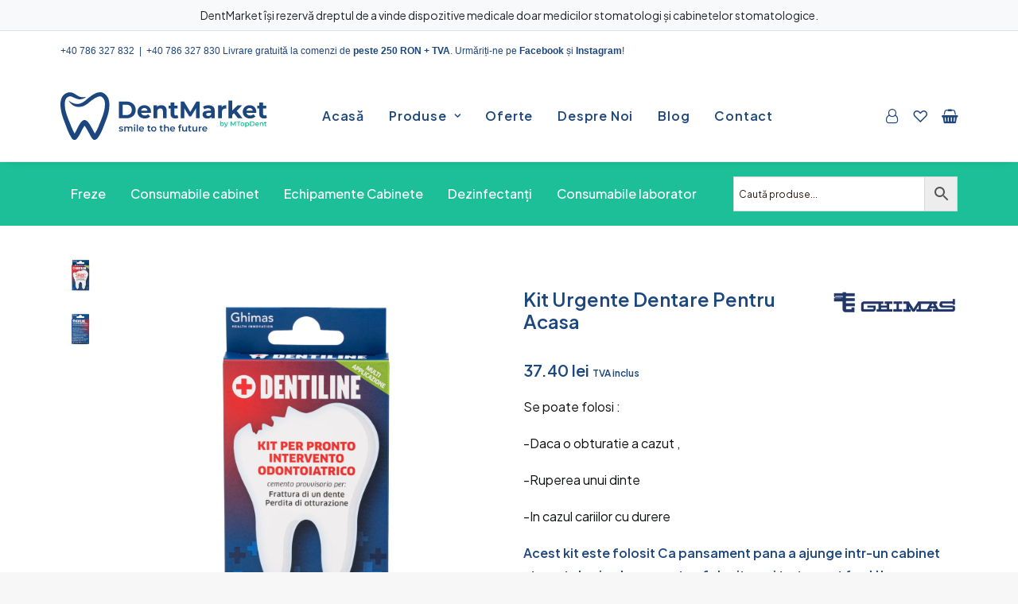

--- FILE ---
content_type: text/html; charset=UTF-8
request_url: https://dentmarket.ro/kit-rapid-urgente-dentare-pentru-acasa/
body_size: 85682
content:
<!DOCTYPE html> <html class="no-touch" lang="ro-RO" xmlns="http://www.w3.org/1999/xhtml"> <head><script>if(navigator.userAgent.match(/MSIE|Internet Explorer/i)||navigator.userAgent.match(/Trident\/7\..*?rv:11/i)){let e=document.location.href;if(!e.match(/[?&]nonitro/)){if(e.indexOf("?")==-1){if(e.indexOf("#")==-1){document.location.href=e+"?nonitro=1"}else{document.location.href=e.replace("#","?nonitro=1#")}}else{if(e.indexOf("#")==-1){document.location.href=e+"&nonitro=1"}else{document.location.href=e.replace("#","&nonitro=1#")}}}}</script><link rel="preconnect" href="https://js.stripe.com" /><link rel="preconnect" href="https://cdn-ghdnl.nitrocdn.com" /><meta http-equiv="Content-Type" content="text/html; charset=UTF-8" /><meta name="viewport" content="width=device-width, initial-scale=1" /><meta name='robots' content='index, follow, max-image-preview:large, max-snippet:-1, max-video-preview:-1' /><title>Kit Urgente Dentare Pentru Acasa - DentMarket</title><meta property="og:locale" content="ro_RO" /><meta property="og:type" content="article" /><meta property="og:title" content="Kit Urgente Dentare Pentru Acasa - DentMarket" /><meta property="og:description" content="Se poate folosi :  -Daca o obturatie a cazut ,  -Ruperea unui dinte  -In cazul cariilor cu durere  Acest kit este folosit Ca pansament pana a ajunge intr-un cabinet stomatologic el nu va putea folosit ca si tratament final !!  Instructiuni de utilizare:  Inainte de a utiliza produsul se recomanda sa va spalati pe maini si sa va clatiti gura cu apa de gura.  Dezlipiti o cantitate mica de pasta, inmuiati-o ruland-o intre degetul aratator si degetul mare, dandu-i o forma astfel incat sa se adapteze cavitatii dintelui care urmeaza sa fie tratat.  Introduceti pasta de obturatie in cavitatea dentara.  Adaptati pasta la cavitatea dentara folosind spatula inclusa in ambalaj.  Dupa utilizare ,inveliti din nou pasta  de obturatie in celofanul ei.  Tratamentul poate fi repetat dacă este necesar.  Citiți cu atenție instrucțiunile, depozitați într-un loc răcoros și uscat, nu lăsați la îndemâna copiilor.  Ingrediente  Pachetul contine: 1 baton ce contine 2g pasta;1 spatula;" /><meta property="og:url" content="https://dentmarket.ro/kit-rapid-urgente-dentare-pentru-acasa/" /><meta property="og:site_name" content="DentMarket" /><meta property="article:modified_time" content="2026-01-08T13:07:00+00:00" /><meta property="og:image" content="https://dentmarket.ro/wp-content/uploads/2022/09/dentiline.jpg1_.webp" /><meta property="og:image:width" content="1200" /><meta property="og:image:height" content="1200" /><meta property="og:image:type" content="image/webp" /><meta name="twitter:card" content="summary_large_image" /><meta name="twitter:label1" content="Timp estimat pentru citire" /><meta name="twitter:data1" content="1 minut" /><meta name="generator" content="WordPress 6.9" /><meta name="generator" content="WooCommerce 10.3.5" /><meta name="google-site-verification" content="962vJzdGUB0pUXAIeJpro3Zb9xFP1y6K1BrYYPVNmzs" /><meta name="generator" content="NitroPack" /><script>var NPSH,NitroScrollHelper;NPSH=NitroScrollHelper=function(){let e=null;const o=window.sessionStorage.getItem("nitroScrollPos");function t(){let e=JSON.parse(window.sessionStorage.getItem("nitroScrollPos"))||{};if(typeof e!=="object"){e={}}e[document.URL]=window.scrollY;window.sessionStorage.setItem("nitroScrollPos",JSON.stringify(e))}window.addEventListener("scroll",function(){if(e!==null){clearTimeout(e)}e=setTimeout(t,200)},{passive:true});let r={};r.getScrollPos=()=>{if(!o){return 0}const e=JSON.parse(o);return e[document.URL]||0};r.isScrolled=()=>{return r.getScrollPos()>document.documentElement.clientHeight*.5};return r}();</script><script>(function(){var a=false;var e=document.documentElement.classList;var i=navigator.userAgent.toLowerCase();var n=["android","iphone","ipad"];var r=n.length;var o;var d=null;for(var t=0;t<r;t++){o=n[t];if(i.indexOf(o)>-1)d=o;if(e.contains(o)){a=true;e.remove(o)}}if(a&&d){e.add(d);if(d=="iphone"||d=="ipad"){e.add("ios")}}})();</script><script type="text/worker" id="nitro-web-worker">var preloadRequests=0;var remainingCount={};var baseURI="";self.onmessage=function(e){switch(e.data.cmd){case"RESOURCE_PRELOAD":var o=e.data.requestId;remainingCount[o]=0;e.data.resources.forEach(function(e){preload(e,function(o){return function(){console.log(o+" DONE: "+e);if(--remainingCount[o]==0){self.postMessage({cmd:"RESOURCE_PRELOAD",requestId:o})}}}(o));remainingCount[o]++});break;case"SET_BASEURI":baseURI=e.data.uri;break}};async function preload(e,o){if(typeof URL!=="undefined"&&baseURI){try{var a=new URL(e,baseURI);e=a.href}catch(e){console.log("Worker error: "+e.message)}}console.log("Preloading "+e);try{var n=new Request(e,{mode:"no-cors",redirect:"follow"});await fetch(n);o()}catch(a){console.log(a);var r=new XMLHttpRequest;r.responseType="blob";r.onload=o;r.onerror=o;r.open("GET",e,true);r.send()}}</script><script id="nprl">(()=>{if(window.NPRL!=undefined)return;(function(e){var t=e.prototype;t.after||(t.after=function(){var e,t=arguments,n=t.length,r=0,i=this,o=i.parentNode,a=Node,c=String,u=document;if(o!==null){while(r<n){(e=t[r])instanceof a?(i=i.nextSibling)!==null?o.insertBefore(e,i):o.appendChild(e):o.appendChild(u.createTextNode(c(e)));++r}}})})(Element);var e,t;e=t=function(){var t=false;var r=window.URL||window.webkitURL;var i=true;var o=true;var a=2;var c=null;var u=null;var d=true;var s=window.nitroGtmExcludes!=undefined;var l=s?JSON.parse(atob(window.nitroGtmExcludes)).map(e=>new RegExp(e)):[];var f;var m;var v=null;var p=null;var g=null;var h={touch:["touchmove","touchend"],default:["mousemove","click","keydown","wheel"]};var E=true;var y=[];var w=false;var b=[];var S=0;var N=0;var L=false;var T=0;var R=null;var O=false;var A=false;var C=false;var P=[];var I=[];var M=[];var k=[];var x=false;var _={};var j=new Map;var B="noModule"in HTMLScriptElement.prototype;var q=requestAnimationFrame||mozRequestAnimationFrame||webkitRequestAnimationFrame||msRequestAnimationFrame;const D="gtm.js?id=";function H(e,t){if(!_[e]){_[e]=[]}_[e].push(t)}function U(e,t){if(_[e]){var n=0,r=_[e];for(var n=0;n<r.length;n++){r[n].call(this,t)}}}function Y(){(function(e,t){var r=null;var i=function(e){r(e)};var o=null;var a={};var c=null;var u=null;var d=0;e.addEventListener(t,function(r){if(["load","DOMContentLoaded"].indexOf(t)!=-1){if(u){Q(function(){e.triggerNitroEvent(t)})}c=true}else if(t=="readystatechange"){d++;n.ogReadyState=d==1?"interactive":"complete";if(u&&u>=d){n.documentReadyState=n.ogReadyState;Q(function(){e.triggerNitroEvent(t)})}}});e.addEventListener(t+"Nitro",function(e){if(["load","DOMContentLoaded"].indexOf(t)!=-1){if(!c){e.preventDefault();e.stopImmediatePropagation()}else{}u=true}else if(t=="readystatechange"){u=n.documentReadyState=="interactive"?1:2;if(d<u){e.preventDefault();e.stopImmediatePropagation()}}});switch(t){case"load":o="onload";break;case"readystatechange":o="onreadystatechange";break;case"pageshow":o="onpageshow";break;default:o=null;break}if(o){Object.defineProperty(e,o,{get:function(){return r},set:function(n){if(typeof n!=="function"){r=null;e.removeEventListener(t+"Nitro",i)}else{if(!r){e.addEventListener(t+"Nitro",i)}r=n}}})}Object.defineProperty(e,"addEventListener"+t,{value:function(r){if(r!=t||!n.startedScriptLoading||document.currentScript&&document.currentScript.hasAttribute("nitro-exclude")){}else{arguments[0]+="Nitro"}e.ogAddEventListener.apply(e,arguments);a[arguments[1]]=arguments[0]}});Object.defineProperty(e,"removeEventListener"+t,{value:function(t){var n=a[arguments[1]];arguments[0]=n;e.ogRemoveEventListener.apply(e,arguments)}});Object.defineProperty(e,"triggerNitroEvent"+t,{value:function(t,n){n=n||e;var r=new Event(t+"Nitro",{bubbles:true});r.isNitroPack=true;Object.defineProperty(r,"type",{get:function(){return t},set:function(){}});Object.defineProperty(r,"target",{get:function(){return n},set:function(){}});e.dispatchEvent(r)}});if(typeof e.triggerNitroEvent==="undefined"){(function(){var t=e.addEventListener;var n=e.removeEventListener;Object.defineProperty(e,"ogAddEventListener",{value:t});Object.defineProperty(e,"ogRemoveEventListener",{value:n});Object.defineProperty(e,"addEventListener",{value:function(n){var r="addEventListener"+n;if(typeof e[r]!=="undefined"){e[r].apply(e,arguments)}else{t.apply(e,arguments)}},writable:true});Object.defineProperty(e,"removeEventListener",{value:function(t){var r="removeEventListener"+t;if(typeof e[r]!=="undefined"){e[r].apply(e,arguments)}else{n.apply(e,arguments)}}});Object.defineProperty(e,"triggerNitroEvent",{value:function(t,n){var r="triggerNitroEvent"+t;if(typeof e[r]!=="undefined"){e[r].apply(e,arguments)}}})})()}}).apply(null,arguments)}Y(window,"load");Y(window,"pageshow");Y(window,"DOMContentLoaded");Y(document,"DOMContentLoaded");Y(document,"readystatechange");try{var F=new Worker(r.createObjectURL(new Blob([document.getElementById("nitro-web-worker").textContent],{type:"text/javascript"})))}catch(e){var F=new Worker("data:text/javascript;base64,"+btoa(document.getElementById("nitro-web-worker").textContent))}F.onmessage=function(e){if(e.data.cmd=="RESOURCE_PRELOAD"){U(e.data.requestId,e)}};if(typeof document.baseURI!=="undefined"){F.postMessage({cmd:"SET_BASEURI",uri:document.baseURI})}var G=function(e){if(--S==0){Q(K)}};var W=function(e){e.target.removeEventListener("load",W);e.target.removeEventListener("error",W);e.target.removeEventListener("nitroTimeout",W);if(e.type!="nitroTimeout"){clearTimeout(e.target.nitroTimeout)}if(--N==0&&S==0){Q(J)}};var X=function(e){var t=e.textContent;try{var n=r.createObjectURL(new Blob([t.replace(/^(?:<!--)?(.*?)(?:-->)?$/gm,"$1")],{type:"text/javascript"}))}catch(e){var n="data:text/javascript;base64,"+btoa(t.replace(/^(?:<!--)?(.*?)(?:-->)?$/gm,"$1"))}return n};var K=function(){n.documentReadyState="interactive";document.triggerNitroEvent("readystatechange");document.triggerNitroEvent("DOMContentLoaded");if(window.pageYOffset||window.pageXOffset){window.dispatchEvent(new Event("scroll"))}A=true;Q(function(){if(N==0){Q(J)}Q($)})};var J=function(){if(!A||O)return;O=true;R.disconnect();en();n.documentReadyState="complete";document.triggerNitroEvent("readystatechange");window.triggerNitroEvent("load",document);window.triggerNitroEvent("pageshow",document);if(window.pageYOffset||window.pageXOffset||location.hash){let e=typeof history.scrollRestoration!=="undefined"&&history.scrollRestoration=="auto";if(e&&typeof NPSH!=="undefined"&&NPSH.getScrollPos()>0&&window.pageYOffset>document.documentElement.clientHeight*.5){window.scrollTo(0,NPSH.getScrollPos())}else if(location.hash){try{let e=document.querySelector(location.hash);if(e){e.scrollIntoView()}}catch(e){}}}var e=null;if(a==1){e=eo}else{e=eu}Q(e)};var Q=function(e){setTimeout(e,0)};var V=function(e){if(e.type=="touchend"||e.type=="click"){g=e}};var $=function(){if(d&&g){setTimeout(function(e){return function(){var t=function(e,t,n){var r=new Event(e,{bubbles:true,cancelable:true});if(e=="click"){r.clientX=t;r.clientY=n}else{r.touches=[{clientX:t,clientY:n}]}return r};var n;if(e.type=="touchend"){var r=e.changedTouches[0];n=document.elementFromPoint(r.clientX,r.clientY);n.dispatchEvent(t("touchstart"),r.clientX,r.clientY);n.dispatchEvent(t("touchend"),r.clientX,r.clientY);n.dispatchEvent(t("click"),r.clientX,r.clientY)}else if(e.type=="click"){n=document.elementFromPoint(e.clientX,e.clientY);n.dispatchEvent(t("click"),e.clientX,e.clientY)}}}(g),150);g=null}};var z=function(e){if(e.tagName=="SCRIPT"&&!e.hasAttribute("data-nitro-for-id")&&!e.hasAttribute("nitro-document-write")||e.tagName=="IMG"&&(e.hasAttribute("src")||e.hasAttribute("srcset"))||e.tagName=="IFRAME"&&e.hasAttribute("src")||e.tagName=="LINK"&&e.hasAttribute("href")&&e.hasAttribute("rel")&&e.getAttribute("rel")=="stylesheet"){if(e.tagName==="IFRAME"&&e.src.indexOf("about:blank")>-1){return}var t="";switch(e.tagName){case"LINK":t=e.href;break;case"IMG":if(k.indexOf(e)>-1)return;t=e.srcset||e.src;break;default:t=e.src;break}var n=e.getAttribute("type");if(!t&&e.tagName!=="SCRIPT")return;if((e.tagName=="IMG"||e.tagName=="LINK")&&(t.indexOf("data:")===0||t.indexOf("blob:")===0))return;if(e.tagName=="SCRIPT"&&n&&n!=="text/javascript"&&n!=="application/javascript"){if(n!=="module"||!B)return}if(e.tagName==="SCRIPT"){if(k.indexOf(e)>-1)return;if(e.noModule&&B){return}let t=null;if(document.currentScript){if(document.currentScript.src&&document.currentScript.src.indexOf(D)>-1){t=document.currentScript}if(document.currentScript.hasAttribute("data-nitro-gtm-id")){e.setAttribute("data-nitro-gtm-id",document.currentScript.getAttribute("data-nitro-gtm-id"))}}else if(window.nitroCurrentScript){if(window.nitroCurrentScript.src&&window.nitroCurrentScript.src.indexOf(D)>-1){t=window.nitroCurrentScript}}if(t&&s){let n=false;for(const t of l){n=e.src?t.test(e.src):t.test(e.textContent);if(n){break}}if(!n){e.type="text/googletagmanagerscript";let n=t.hasAttribute("data-nitro-gtm-id")?t.getAttribute("data-nitro-gtm-id"):t.id;if(!j.has(n)){j.set(n,[])}let r=j.get(n);r.push(e);return}}if(!e.src){if(e.textContent.length>0){e.textContent+="\n;if(document.currentScript.nitroTimeout) {clearTimeout(document.currentScript.nitroTimeout);}; setTimeout(function() { this.dispatchEvent(new Event('load')); }.bind(document.currentScript), 0);"}else{return}}else{}k.push(e)}if(!e.hasOwnProperty("nitroTimeout")){N++;e.addEventListener("load",W,true);e.addEventListener("error",W,true);e.addEventListener("nitroTimeout",W,true);e.nitroTimeout=setTimeout(function(){console.log("Resource timed out",e);e.dispatchEvent(new Event("nitroTimeout"))},5e3)}}};var Z=function(e){if(e.hasOwnProperty("nitroTimeout")&&e.nitroTimeout){clearTimeout(e.nitroTimeout);e.nitroTimeout=null;e.dispatchEvent(new Event("nitroTimeout"))}};document.documentElement.addEventListener("load",function(e){if(e.target.tagName=="SCRIPT"||e.target.tagName=="IMG"){k.push(e.target)}},true);document.documentElement.addEventListener("error",function(e){if(e.target.tagName=="SCRIPT"||e.target.tagName=="IMG"){k.push(e.target)}},true);var ee=["appendChild","replaceChild","insertBefore","prepend","append","before","after","replaceWith","insertAdjacentElement"];var et=function(){if(s){window._nitro_setTimeout=window.setTimeout;window.setTimeout=function(e,t,...n){let r=document.currentScript||window.nitroCurrentScript;if(!r||r.src&&r.src.indexOf(D)==-1){return window._nitro_setTimeout.call(window,e,t,...n)}return window._nitro_setTimeout.call(window,function(e,t){return function(...n){window.nitroCurrentScript=e;t(...n)}}(r,e),t,...n)}}ee.forEach(function(e){HTMLElement.prototype["og"+e]=HTMLElement.prototype[e];HTMLElement.prototype[e]=function(...t){if(this.parentNode||this===document.documentElement){switch(e){case"replaceChild":case"insertBefore":t.pop();break;case"insertAdjacentElement":t.shift();break}t.forEach(function(e){if(!e)return;if(e.tagName=="SCRIPT"){z(e)}else{if(e.children&&e.children.length>0){e.querySelectorAll("script").forEach(z)}}})}return this["og"+e].apply(this,arguments)}})};var en=function(){if(s&&typeof window._nitro_setTimeout==="function"){window.setTimeout=window._nitro_setTimeout}ee.forEach(function(e){HTMLElement.prototype[e]=HTMLElement.prototype["og"+e]})};var er=async function(){if(o){ef(f);ef(V);if(v){clearTimeout(v);v=null}}if(T===1){L=true;return}else if(T===0){T=-1}n.startedScriptLoading=true;Object.defineProperty(document,"readyState",{get:function(){return n.documentReadyState},set:function(){}});var e=document.documentElement;var t={attributes:true,attributeFilter:["src"],childList:true,subtree:true};R=new MutationObserver(function(e,t){e.forEach(function(e){if(e.type=="childList"&&e.addedNodes.length>0){e.addedNodes.forEach(function(e){if(!document.documentElement.contains(e)){return}if(e.tagName=="IMG"||e.tagName=="IFRAME"||e.tagName=="LINK"){z(e)}})}if(e.type=="childList"&&e.removedNodes.length>0){e.removedNodes.forEach(function(e){if(e.tagName=="IFRAME"||e.tagName=="LINK"){Z(e)}})}if(e.type=="attributes"){var t=e.target;if(!document.documentElement.contains(t)){return}if(t.tagName=="IFRAME"||t.tagName=="LINK"||t.tagName=="IMG"||t.tagName=="SCRIPT"){z(t)}}})});R.observe(e,t);if(!s){et()}await Promise.all(P);var r=b.shift();var i=null;var a=false;while(r){var c;var u=JSON.parse(atob(r.meta));var d=u.delay;if(r.type=="inline"){var l=document.getElementById(r.id);if(l){l.remove()}else{r=b.shift();continue}c=X(l);if(c===false){r=b.shift();continue}}else{c=r.src}if(!a&&r.type!="inline"&&(typeof u.attributes.async!="undefined"||typeof u.attributes.defer!="undefined")){if(i===null){i=r}else if(i===r){a=true}if(!a){b.push(r);r=b.shift();continue}}var m=document.createElement("script");m.src=c;m.setAttribute("data-nitro-for-id",r.id);for(var p in u.attributes){try{if(u.attributes[p]===false){m.setAttribute(p,"")}else{m.setAttribute(p,u.attributes[p])}}catch(e){console.log("Error while setting script attribute",m,e)}}m.async=false;if(u.canonicalLink!=""&&Object.getOwnPropertyDescriptor(m,"src")?.configurable!==false){(e=>{Object.defineProperty(m,"src",{get:function(){return e.canonicalLink},set:function(){}})})(u)}if(d){setTimeout((function(e,t){var n=document.querySelector("[data-nitro-marker-id='"+t+"']");if(n){n.after(e)}else{document.head.appendChild(e)}}).bind(null,m,r.id),d)}else{m.addEventListener("load",G);m.addEventListener("error",G);if(!m.noModule||!B){S++}var g=document.querySelector("[data-nitro-marker-id='"+r.id+"']");if(g){Q(function(e,t){return function(){e.after(t)}}(g,m))}else{Q(function(e){return function(){document.head.appendChild(e)}}(m))}}r=b.shift()}};var ei=function(){var e=document.getElementById("nitro-deferred-styles");var t=document.createElement("div");t.innerHTML=e.textContent;return t};var eo=async function(e){isPreload=e&&e.type=="NitroPreload";if(!isPreload){T=-1;E=false;if(o){ef(f);ef(V);if(v){clearTimeout(v);v=null}}}if(w===false){var t=ei();let e=t.querySelectorAll('style,link[rel="stylesheet"]');w=e.length;if(w){let e=document.getElementById("nitro-deferred-styles-marker");e.replaceWith.apply(e,t.childNodes)}else if(isPreload){Q(ed)}else{es()}}else if(w===0&&!isPreload){es()}};var ea=function(){var e=ei();var t=e.childNodes;var n;var r=[];for(var i=0;i<t.length;i++){n=t[i];if(n.href){r.push(n.href)}}var o="css-preload";H(o,function(e){eo(new Event("NitroPreload"))});if(r.length){F.postMessage({cmd:"RESOURCE_PRELOAD",resources:r,requestId:o})}else{Q(function(){U(o)})}};var ec=function(){if(T===-1)return;T=1;var e=[];var t,n;for(var r=0;r<b.length;r++){t=b[r];if(t.type!="inline"){if(t.src){n=JSON.parse(atob(t.meta));if(n.delay)continue;if(n.attributes.type&&n.attributes.type=="module"&&!B)continue;e.push(t.src)}}}if(e.length){var i="js-preload";H(i,function(e){T=2;if(L){Q(er)}});F.postMessage({cmd:"RESOURCE_PRELOAD",resources:e,requestId:i})}};var eu=function(){while(I.length){style=I.shift();if(style.hasAttribute("nitropack-onload")){style.setAttribute("onload",style.getAttribute("nitropack-onload"));Q(function(e){return function(){e.dispatchEvent(new Event("load"))}}(style))}}while(M.length){style=M.shift();if(style.hasAttribute("nitropack-onerror")){style.setAttribute("onerror",style.getAttribute("nitropack-onerror"));Q(function(e){return function(){e.dispatchEvent(new Event("error"))}}(style))}}};var ed=function(){if(!x){if(i){Q(function(){var e=document.getElementById("nitro-critical-css");if(e){e.remove()}})}x=true;onStylesLoadEvent=new Event("NitroStylesLoaded");onStylesLoadEvent.isNitroPack=true;window.dispatchEvent(onStylesLoadEvent)}};var es=function(){if(a==2){Q(er)}else{eu()}};var el=function(e){m.forEach(function(t){document.addEventListener(t,e,true)})};var ef=function(e){m.forEach(function(t){document.removeEventListener(t,e,true)})};if(s){et()}return{setAutoRemoveCriticalCss:function(e){i=e},registerScript:function(e,t,n){b.push({type:"remote",src:e,id:t,meta:n})},registerInlineScript:function(e,t){b.push({type:"inline",id:e,meta:t})},registerStyle:function(e,t,n){y.push({href:e,rel:t,media:n})},onLoadStyle:function(e){I.push(e);if(w!==false&&--w==0){Q(ed);if(E){E=false}else{es()}}},onErrorStyle:function(e){M.push(e);if(w!==false&&--w==0){Q(ed);if(E){E=false}else{es()}}},loadJs:function(e,t){if(!e.src){var n=X(e);if(n!==false){e.src=n;e.textContent=""}}if(t){Q(function(e,t){return function(){e.after(t)}}(t,e))}else{Q(function(e){return function(){document.head.appendChild(e)}}(e))}},loadQueuedResources:async function(){window.dispatchEvent(new Event("NitroBootStart"));if(p){clearTimeout(p);p=null}window.removeEventListener("load",e.loadQueuedResources);f=a==1?er:eo;if(!o||g){Q(f)}else{if(navigator.userAgent.indexOf(" Edge/")==-1){ea();H("css-preload",ec)}el(f);if(u){if(c){v=setTimeout(f,c)}}else{}}},fontPreload:function(e){var t="critical-fonts";H(t,function(e){document.getElementById("nitro-critical-fonts").type="text/css"});F.postMessage({cmd:"RESOURCE_PRELOAD",resources:e,requestId:t})},boot:function(){if(t)return;t=true;C=typeof NPSH!=="undefined"&&NPSH.isScrolled();let n=document.prerendering;if(location.hash||C||n){o=false}m=h.default.concat(h.touch);p=setTimeout(e.loadQueuedResources,1500);el(V);if(C){e.loadQueuedResources()}else{window.addEventListener("load",e.loadQueuedResources)}},addPrerequisite:function(e){P.push(e)},getTagManagerNodes:function(e){if(!e)return j;return j.get(e)??[]}}}();var n,r;n=r=function(){var t=document.write;return{documentWrite:function(n,r){if(n&&n.hasAttribute("nitro-exclude")){return t.call(document,r)}var i=null;if(n.documentWriteContainer){i=n.documentWriteContainer}else{i=document.createElement("span");n.documentWriteContainer=i}var o=null;if(n){if(n.hasAttribute("data-nitro-for-id")){o=document.querySelector('template[data-nitro-marker-id="'+n.getAttribute("data-nitro-for-id")+'"]')}else{o=n}}i.innerHTML+=r;i.querySelectorAll("script").forEach(function(e){e.setAttribute("nitro-document-write","")});if(!i.parentNode){if(o){o.parentNode.insertBefore(i,o)}else{document.body.appendChild(i)}}var a=document.createElement("span");a.innerHTML=r;var c=a.querySelectorAll("script");if(c.length){c.forEach(function(t){var n=t.getAttributeNames();var r=document.createElement("script");n.forEach(function(e){r.setAttribute(e,t.getAttribute(e))});r.async=false;if(!t.src&&t.textContent){r.textContent=t.textContent}e.loadJs(r,o)})}},TrustLogo:function(e,t){var n=document.getElementById(e);var r=document.createElement("img");r.src=t;n.parentNode.insertBefore(r,n)},documentReadyState:"loading",ogReadyState:document.readyState,startedScriptLoading:false,loadScriptDelayed:function(e,t){setTimeout(function(){var t=document.createElement("script");t.src=e;document.head.appendChild(t)},t)}}}();document.write=function(e){n.documentWrite(document.currentScript,e)};document.writeln=function(e){n.documentWrite(document.currentScript,e+"\n")};window.NPRL=e;window.NitroResourceLoader=t;window.NPh=n;window.NitroPackHelper=r})();</script><template id="nitro-deferred-styles-marker"></template><style id="nitro-fonts">@font-face{font-family:"Plus Jakarta Sans";font-style:italic;font-weight:200;font-display:swap;src:url("https://fonts.gstatic.com/s/plusjakartasans/v12/LDIuaomQNQcsA88c7O9yZ4KMCoOg4Koz4yOqhNnZR-AHYA.woff2") format("woff2");unicode-range:U+0460-052F,U+1C80-1C8A,U+20B4,U+2DE0-2DFF,U+A640-A69F,U+FE2E-FE2F}@font-face{font-family:"Plus Jakarta Sans";font-style:italic;font-weight:200;font-display:swap;src:url("https://fonts.gstatic.com/s/plusjakartasans/v12/LDIuaomQNQcsA88c7O9yZ4KMCoOg4Koz4yGqhNnZR-AHYA.woff2") format("woff2");unicode-range:U+0102-0103,U+0110-0111,U+0128-0129,U+0168-0169,U+01A0-01A1,U+01AF-01B0,U+0300-0301,U+0303-0304,U+0308-0309,U+0323,U+0329,U+1EA0-1EF9,U+20AB}@font-face{font-family:"Plus Jakarta Sans";font-style:italic;font-weight:200;font-display:swap;src:url("https://fonts.gstatic.com/s/plusjakartasans/v12/LDIuaomQNQcsA88c7O9yZ4KMCoOg4Koz4yCqhNnZR-AHYA.woff2") format("woff2");unicode-range:U+0100-02BA,U+02BD-02C5,U+02C7-02CC,U+02CE-02D7,U+02DD-02FF,U+0304,U+0308,U+0329,U+1D00-1DBF,U+1E00-1E9F,U+1EF2-1EFF,U+2020,U+20A0-20AB,U+20AD-20C0,U+2113,U+2C60-2C7F,U+A720-A7FF}@font-face{font-family:"Plus Jakarta Sans";font-style:italic;font-weight:200;font-display:swap;src:url("https://fonts.gstatic.com/s/plusjakartasans/v12/LDIuaomQNQcsA88c7O9yZ4KMCoOg4Koz4y6qhNnZR-A.woff2") format("woff2");unicode-range:U+0000-00FF,U+0131,U+0152-0153,U+02BB-02BC,U+02C6,U+02DA,U+02DC,U+0304,U+0308,U+0329,U+2000-206F,U+20AC,U+2122,U+2191,U+2193,U+2212,U+2215,U+FEFF,U+FFFD}@font-face{font-family:"Plus Jakarta Sans";font-style:italic;font-weight:300;font-display:swap;src:url("https://fonts.gstatic.com/s/plusjakartasans/v12/LDIuaomQNQcsA88c7O9yZ4KMCoOg4Koz4yOqhNnZR-AHYA.woff2") format("woff2");unicode-range:U+0460-052F,U+1C80-1C8A,U+20B4,U+2DE0-2DFF,U+A640-A69F,U+FE2E-FE2F}@font-face{font-family:"Plus Jakarta Sans";font-style:italic;font-weight:300;font-display:swap;src:url("https://fonts.gstatic.com/s/plusjakartasans/v12/LDIuaomQNQcsA88c7O9yZ4KMCoOg4Koz4yGqhNnZR-AHYA.woff2") format("woff2");unicode-range:U+0102-0103,U+0110-0111,U+0128-0129,U+0168-0169,U+01A0-01A1,U+01AF-01B0,U+0300-0301,U+0303-0304,U+0308-0309,U+0323,U+0329,U+1EA0-1EF9,U+20AB}@font-face{font-family:"Plus Jakarta Sans";font-style:italic;font-weight:300;font-display:swap;src:url("https://fonts.gstatic.com/s/plusjakartasans/v12/LDIuaomQNQcsA88c7O9yZ4KMCoOg4Koz4yCqhNnZR-AHYA.woff2") format("woff2");unicode-range:U+0100-02BA,U+02BD-02C5,U+02C7-02CC,U+02CE-02D7,U+02DD-02FF,U+0304,U+0308,U+0329,U+1D00-1DBF,U+1E00-1E9F,U+1EF2-1EFF,U+2020,U+20A0-20AB,U+20AD-20C0,U+2113,U+2C60-2C7F,U+A720-A7FF}@font-face{font-family:"Plus Jakarta Sans";font-style:italic;font-weight:300;font-display:swap;src:url("https://fonts.gstatic.com/s/plusjakartasans/v12/LDIuaomQNQcsA88c7O9yZ4KMCoOg4Koz4y6qhNnZR-A.woff2") format("woff2");unicode-range:U+0000-00FF,U+0131,U+0152-0153,U+02BB-02BC,U+02C6,U+02DA,U+02DC,U+0304,U+0308,U+0329,U+2000-206F,U+20AC,U+2122,U+2191,U+2193,U+2212,U+2215,U+FEFF,U+FFFD}@font-face{font-family:"Plus Jakarta Sans";font-style:italic;font-weight:400;font-display:swap;src:url("https://fonts.gstatic.com/s/plusjakartasans/v12/LDIuaomQNQcsA88c7O9yZ4KMCoOg4Koz4yOqhNnZR-AHYA.woff2") format("woff2");unicode-range:U+0460-052F,U+1C80-1C8A,U+20B4,U+2DE0-2DFF,U+A640-A69F,U+FE2E-FE2F}@font-face{font-family:"Plus Jakarta Sans";font-style:italic;font-weight:400;font-display:swap;src:url("https://fonts.gstatic.com/s/plusjakartasans/v12/LDIuaomQNQcsA88c7O9yZ4KMCoOg4Koz4yGqhNnZR-AHYA.woff2") format("woff2");unicode-range:U+0102-0103,U+0110-0111,U+0128-0129,U+0168-0169,U+01A0-01A1,U+01AF-01B0,U+0300-0301,U+0303-0304,U+0308-0309,U+0323,U+0329,U+1EA0-1EF9,U+20AB}@font-face{font-family:"Plus Jakarta Sans";font-style:italic;font-weight:400;font-display:swap;src:url("https://fonts.gstatic.com/s/plusjakartasans/v12/LDIuaomQNQcsA88c7O9yZ4KMCoOg4Koz4yCqhNnZR-AHYA.woff2") format("woff2");unicode-range:U+0100-02BA,U+02BD-02C5,U+02C7-02CC,U+02CE-02D7,U+02DD-02FF,U+0304,U+0308,U+0329,U+1D00-1DBF,U+1E00-1E9F,U+1EF2-1EFF,U+2020,U+20A0-20AB,U+20AD-20C0,U+2113,U+2C60-2C7F,U+A720-A7FF}@font-face{font-family:"Plus Jakarta Sans";font-style:italic;font-weight:400;font-display:swap;src:url("https://fonts.gstatic.com/s/plusjakartasans/v12/LDIuaomQNQcsA88c7O9yZ4KMCoOg4Koz4y6qhNnZR-A.woff2") format("woff2");unicode-range:U+0000-00FF,U+0131,U+0152-0153,U+02BB-02BC,U+02C6,U+02DA,U+02DC,U+0304,U+0308,U+0329,U+2000-206F,U+20AC,U+2122,U+2191,U+2193,U+2212,U+2215,U+FEFF,U+FFFD}@font-face{font-family:"Plus Jakarta Sans";font-style:italic;font-weight:500;font-display:swap;src:url("https://fonts.gstatic.com/s/plusjakartasans/v12/LDIuaomQNQcsA88c7O9yZ4KMCoOg4Koz4yOqhNnZR-AHYA.woff2") format("woff2");unicode-range:U+0460-052F,U+1C80-1C8A,U+20B4,U+2DE0-2DFF,U+A640-A69F,U+FE2E-FE2F}@font-face{font-family:"Plus Jakarta Sans";font-style:italic;font-weight:500;font-display:swap;src:url("https://fonts.gstatic.com/s/plusjakartasans/v12/LDIuaomQNQcsA88c7O9yZ4KMCoOg4Koz4yGqhNnZR-AHYA.woff2") format("woff2");unicode-range:U+0102-0103,U+0110-0111,U+0128-0129,U+0168-0169,U+01A0-01A1,U+01AF-01B0,U+0300-0301,U+0303-0304,U+0308-0309,U+0323,U+0329,U+1EA0-1EF9,U+20AB}@font-face{font-family:"Plus Jakarta Sans";font-style:italic;font-weight:500;font-display:swap;src:url("https://fonts.gstatic.com/s/plusjakartasans/v12/LDIuaomQNQcsA88c7O9yZ4KMCoOg4Koz4yCqhNnZR-AHYA.woff2") format("woff2");unicode-range:U+0100-02BA,U+02BD-02C5,U+02C7-02CC,U+02CE-02D7,U+02DD-02FF,U+0304,U+0308,U+0329,U+1D00-1DBF,U+1E00-1E9F,U+1EF2-1EFF,U+2020,U+20A0-20AB,U+20AD-20C0,U+2113,U+2C60-2C7F,U+A720-A7FF}@font-face{font-family:"Plus Jakarta Sans";font-style:italic;font-weight:500;font-display:swap;src:url("https://fonts.gstatic.com/s/plusjakartasans/v12/LDIuaomQNQcsA88c7O9yZ4KMCoOg4Koz4y6qhNnZR-A.woff2") format("woff2");unicode-range:U+0000-00FF,U+0131,U+0152-0153,U+02BB-02BC,U+02C6,U+02DA,U+02DC,U+0304,U+0308,U+0329,U+2000-206F,U+20AC,U+2122,U+2191,U+2193,U+2212,U+2215,U+FEFF,U+FFFD}@font-face{font-family:"Plus Jakarta Sans";font-style:italic;font-weight:600;font-display:swap;src:url("https://fonts.gstatic.com/s/plusjakartasans/v12/LDIuaomQNQcsA88c7O9yZ4KMCoOg4Koz4yOqhNnZR-AHYA.woff2") format("woff2");unicode-range:U+0460-052F,U+1C80-1C8A,U+20B4,U+2DE0-2DFF,U+A640-A69F,U+FE2E-FE2F}@font-face{font-family:"Plus Jakarta Sans";font-style:italic;font-weight:600;font-display:swap;src:url("https://fonts.gstatic.com/s/plusjakartasans/v12/LDIuaomQNQcsA88c7O9yZ4KMCoOg4Koz4yGqhNnZR-AHYA.woff2") format("woff2");unicode-range:U+0102-0103,U+0110-0111,U+0128-0129,U+0168-0169,U+01A0-01A1,U+01AF-01B0,U+0300-0301,U+0303-0304,U+0308-0309,U+0323,U+0329,U+1EA0-1EF9,U+20AB}@font-face{font-family:"Plus Jakarta Sans";font-style:italic;font-weight:600;font-display:swap;src:url("https://fonts.gstatic.com/s/plusjakartasans/v12/LDIuaomQNQcsA88c7O9yZ4KMCoOg4Koz4yCqhNnZR-AHYA.woff2") format("woff2");unicode-range:U+0100-02BA,U+02BD-02C5,U+02C7-02CC,U+02CE-02D7,U+02DD-02FF,U+0304,U+0308,U+0329,U+1D00-1DBF,U+1E00-1E9F,U+1EF2-1EFF,U+2020,U+20A0-20AB,U+20AD-20C0,U+2113,U+2C60-2C7F,U+A720-A7FF}@font-face{font-family:"Plus Jakarta Sans";font-style:italic;font-weight:600;font-display:swap;src:url("https://fonts.gstatic.com/s/plusjakartasans/v12/LDIuaomQNQcsA88c7O9yZ4KMCoOg4Koz4y6qhNnZR-A.woff2") format("woff2");unicode-range:U+0000-00FF,U+0131,U+0152-0153,U+02BB-02BC,U+02C6,U+02DA,U+02DC,U+0304,U+0308,U+0329,U+2000-206F,U+20AC,U+2122,U+2191,U+2193,U+2212,U+2215,U+FEFF,U+FFFD}@font-face{font-family:"Plus Jakarta Sans";font-style:italic;font-weight:700;font-display:swap;src:url("https://fonts.gstatic.com/s/plusjakartasans/v12/LDIuaomQNQcsA88c7O9yZ4KMCoOg4Koz4yOqhNnZR-AHYA.woff2") format("woff2");unicode-range:U+0460-052F,U+1C80-1C8A,U+20B4,U+2DE0-2DFF,U+A640-A69F,U+FE2E-FE2F}@font-face{font-family:"Plus Jakarta Sans";font-style:italic;font-weight:700;font-display:swap;src:url("https://fonts.gstatic.com/s/plusjakartasans/v12/LDIuaomQNQcsA88c7O9yZ4KMCoOg4Koz4yGqhNnZR-AHYA.woff2") format("woff2");unicode-range:U+0102-0103,U+0110-0111,U+0128-0129,U+0168-0169,U+01A0-01A1,U+01AF-01B0,U+0300-0301,U+0303-0304,U+0308-0309,U+0323,U+0329,U+1EA0-1EF9,U+20AB}@font-face{font-family:"Plus Jakarta Sans";font-style:italic;font-weight:700;font-display:swap;src:url("https://fonts.gstatic.com/s/plusjakartasans/v12/LDIuaomQNQcsA88c7O9yZ4KMCoOg4Koz4yCqhNnZR-AHYA.woff2") format("woff2");unicode-range:U+0100-02BA,U+02BD-02C5,U+02C7-02CC,U+02CE-02D7,U+02DD-02FF,U+0304,U+0308,U+0329,U+1D00-1DBF,U+1E00-1E9F,U+1EF2-1EFF,U+2020,U+20A0-20AB,U+20AD-20C0,U+2113,U+2C60-2C7F,U+A720-A7FF}@font-face{font-family:"Plus Jakarta Sans";font-style:italic;font-weight:700;font-display:swap;src:url("https://fonts.gstatic.com/s/plusjakartasans/v12/LDIuaomQNQcsA88c7O9yZ4KMCoOg4Koz4y6qhNnZR-A.woff2") format("woff2");unicode-range:U+0000-00FF,U+0131,U+0152-0153,U+02BB-02BC,U+02C6,U+02DA,U+02DC,U+0304,U+0308,U+0329,U+2000-206F,U+20AC,U+2122,U+2191,U+2193,U+2212,U+2215,U+FEFF,U+FFFD}@font-face{font-family:"Plus Jakarta Sans";font-style:italic;font-weight:800;font-display:swap;src:url("https://fonts.gstatic.com/s/plusjakartasans/v12/LDIuaomQNQcsA88c7O9yZ4KMCoOg4Koz4yOqhNnZR-AHYA.woff2") format("woff2");unicode-range:U+0460-052F,U+1C80-1C8A,U+20B4,U+2DE0-2DFF,U+A640-A69F,U+FE2E-FE2F}@font-face{font-family:"Plus Jakarta Sans";font-style:italic;font-weight:800;font-display:swap;src:url("https://fonts.gstatic.com/s/plusjakartasans/v12/LDIuaomQNQcsA88c7O9yZ4KMCoOg4Koz4yGqhNnZR-AHYA.woff2") format("woff2");unicode-range:U+0102-0103,U+0110-0111,U+0128-0129,U+0168-0169,U+01A0-01A1,U+01AF-01B0,U+0300-0301,U+0303-0304,U+0308-0309,U+0323,U+0329,U+1EA0-1EF9,U+20AB}@font-face{font-family:"Plus Jakarta Sans";font-style:italic;font-weight:800;font-display:swap;src:url("https://fonts.gstatic.com/s/plusjakartasans/v12/LDIuaomQNQcsA88c7O9yZ4KMCoOg4Koz4yCqhNnZR-AHYA.woff2") format("woff2");unicode-range:U+0100-02BA,U+02BD-02C5,U+02C7-02CC,U+02CE-02D7,U+02DD-02FF,U+0304,U+0308,U+0329,U+1D00-1DBF,U+1E00-1E9F,U+1EF2-1EFF,U+2020,U+20A0-20AB,U+20AD-20C0,U+2113,U+2C60-2C7F,U+A720-A7FF}@font-face{font-family:"Plus Jakarta Sans";font-style:italic;font-weight:800;font-display:swap;src:url("https://fonts.gstatic.com/s/plusjakartasans/v12/LDIuaomQNQcsA88c7O9yZ4KMCoOg4Koz4y6qhNnZR-A.woff2") format("woff2");unicode-range:U+0000-00FF,U+0131,U+0152-0153,U+02BB-02BC,U+02C6,U+02DA,U+02DC,U+0304,U+0308,U+0329,U+2000-206F,U+20AC,U+2122,U+2191,U+2193,U+2212,U+2215,U+FEFF,U+FFFD}@font-face{font-family:"Plus Jakarta Sans";font-style:normal;font-weight:200;font-display:swap;src:url("https://fonts.gstatic.com/s/plusjakartasans/v12/LDIoaomQNQcsA88c7O9yZ4KMCoOg4Ko70yygg_vbd-E.woff2") format("woff2");unicode-range:U+0460-052F,U+1C80-1C8A,U+20B4,U+2DE0-2DFF,U+A640-A69F,U+FE2E-FE2F}@font-face{font-family:"Plus Jakarta Sans";font-style:normal;font-weight:200;font-display:swap;src:url("https://fonts.gstatic.com/s/plusjakartasans/v12/LDIoaomQNQcsA88c7O9yZ4KMCoOg4Ko50yygg_vbd-E.woff2") format("woff2");unicode-range:U+0102-0103,U+0110-0111,U+0128-0129,U+0168-0169,U+01A0-01A1,U+01AF-01B0,U+0300-0301,U+0303-0304,U+0308-0309,U+0323,U+0329,U+1EA0-1EF9,U+20AB}@font-face{font-family:"Plus Jakarta Sans";font-style:normal;font-weight:200;font-display:swap;src:url("https://fonts.gstatic.com/s/plusjakartasans/v12/LDIoaomQNQcsA88c7O9yZ4KMCoOg4Ko40yygg_vbd-E.woff2") format("woff2");unicode-range:U+0100-02BA,U+02BD-02C5,U+02C7-02CC,U+02CE-02D7,U+02DD-02FF,U+0304,U+0308,U+0329,U+1D00-1DBF,U+1E00-1E9F,U+1EF2-1EFF,U+2020,U+20A0-20AB,U+20AD-20C0,U+2113,U+2C60-2C7F,U+A720-A7FF}@font-face{font-family:"Plus Jakarta Sans";font-style:normal;font-weight:200;font-display:swap;src:url("https://fonts.gstatic.com/s/plusjakartasans/v12/LDIoaomQNQcsA88c7O9yZ4KMCoOg4Ko20yygg_vb.woff2") format("woff2");unicode-range:U+0000-00FF,U+0131,U+0152-0153,U+02BB-02BC,U+02C6,U+02DA,U+02DC,U+0304,U+0308,U+0329,U+2000-206F,U+20AC,U+2122,U+2191,U+2193,U+2212,U+2215,U+FEFF,U+FFFD}@font-face{font-family:"Plus Jakarta Sans";font-style:normal;font-weight:300;font-display:swap;src:url("https://fonts.gstatic.com/s/plusjakartasans/v12/LDIoaomQNQcsA88c7O9yZ4KMCoOg4Ko70yygg_vbd-E.woff2") format("woff2");unicode-range:U+0460-052F,U+1C80-1C8A,U+20B4,U+2DE0-2DFF,U+A640-A69F,U+FE2E-FE2F}@font-face{font-family:"Plus Jakarta Sans";font-style:normal;font-weight:300;font-display:swap;src:url("https://fonts.gstatic.com/s/plusjakartasans/v12/LDIoaomQNQcsA88c7O9yZ4KMCoOg4Ko50yygg_vbd-E.woff2") format("woff2");unicode-range:U+0102-0103,U+0110-0111,U+0128-0129,U+0168-0169,U+01A0-01A1,U+01AF-01B0,U+0300-0301,U+0303-0304,U+0308-0309,U+0323,U+0329,U+1EA0-1EF9,U+20AB}@font-face{font-family:"Plus Jakarta Sans";font-style:normal;font-weight:300;font-display:swap;src:url("https://fonts.gstatic.com/s/plusjakartasans/v12/LDIoaomQNQcsA88c7O9yZ4KMCoOg4Ko40yygg_vbd-E.woff2") format("woff2");unicode-range:U+0100-02BA,U+02BD-02C5,U+02C7-02CC,U+02CE-02D7,U+02DD-02FF,U+0304,U+0308,U+0329,U+1D00-1DBF,U+1E00-1E9F,U+1EF2-1EFF,U+2020,U+20A0-20AB,U+20AD-20C0,U+2113,U+2C60-2C7F,U+A720-A7FF}@font-face{font-family:"Plus Jakarta Sans";font-style:normal;font-weight:300;font-display:swap;src:url("https://fonts.gstatic.com/s/plusjakartasans/v12/LDIoaomQNQcsA88c7O9yZ4KMCoOg4Ko20yygg_vb.woff2") format("woff2");unicode-range:U+0000-00FF,U+0131,U+0152-0153,U+02BB-02BC,U+02C6,U+02DA,U+02DC,U+0304,U+0308,U+0329,U+2000-206F,U+20AC,U+2122,U+2191,U+2193,U+2212,U+2215,U+FEFF,U+FFFD}@font-face{font-family:"Plus Jakarta Sans";font-style:normal;font-weight:400;font-display:swap;src:url("https://fonts.gstatic.com/s/plusjakartasans/v12/LDIoaomQNQcsA88c7O9yZ4KMCoOg4Ko70yygg_vbd-E.woff2") format("woff2");unicode-range:U+0460-052F,U+1C80-1C8A,U+20B4,U+2DE0-2DFF,U+A640-A69F,U+FE2E-FE2F}@font-face{font-family:"Plus Jakarta Sans";font-style:normal;font-weight:400;font-display:swap;src:url("https://fonts.gstatic.com/s/plusjakartasans/v12/LDIoaomQNQcsA88c7O9yZ4KMCoOg4Ko50yygg_vbd-E.woff2") format("woff2");unicode-range:U+0102-0103,U+0110-0111,U+0128-0129,U+0168-0169,U+01A0-01A1,U+01AF-01B0,U+0300-0301,U+0303-0304,U+0308-0309,U+0323,U+0329,U+1EA0-1EF9,U+20AB}@font-face{font-family:"Plus Jakarta Sans";font-style:normal;font-weight:400;font-display:swap;src:url("https://fonts.gstatic.com/s/plusjakartasans/v12/LDIoaomQNQcsA88c7O9yZ4KMCoOg4Ko40yygg_vbd-E.woff2") format("woff2");unicode-range:U+0100-02BA,U+02BD-02C5,U+02C7-02CC,U+02CE-02D7,U+02DD-02FF,U+0304,U+0308,U+0329,U+1D00-1DBF,U+1E00-1E9F,U+1EF2-1EFF,U+2020,U+20A0-20AB,U+20AD-20C0,U+2113,U+2C60-2C7F,U+A720-A7FF}@font-face{font-family:"Plus Jakarta Sans";font-style:normal;font-weight:400;font-display:swap;src:url("https://fonts.gstatic.com/s/plusjakartasans/v12/LDIoaomQNQcsA88c7O9yZ4KMCoOg4Ko20yygg_vb.woff2") format("woff2");unicode-range:U+0000-00FF,U+0131,U+0152-0153,U+02BB-02BC,U+02C6,U+02DA,U+02DC,U+0304,U+0308,U+0329,U+2000-206F,U+20AC,U+2122,U+2191,U+2193,U+2212,U+2215,U+FEFF,U+FFFD}@font-face{font-family:"Plus Jakarta Sans";font-style:normal;font-weight:500;font-display:swap;src:url("https://fonts.gstatic.com/s/plusjakartasans/v12/LDIoaomQNQcsA88c7O9yZ4KMCoOg4Ko70yygg_vbd-E.woff2") format("woff2");unicode-range:U+0460-052F,U+1C80-1C8A,U+20B4,U+2DE0-2DFF,U+A640-A69F,U+FE2E-FE2F}@font-face{font-family:"Plus Jakarta Sans";font-style:normal;font-weight:500;font-display:swap;src:url("https://fonts.gstatic.com/s/plusjakartasans/v12/LDIoaomQNQcsA88c7O9yZ4KMCoOg4Ko50yygg_vbd-E.woff2") format("woff2");unicode-range:U+0102-0103,U+0110-0111,U+0128-0129,U+0168-0169,U+01A0-01A1,U+01AF-01B0,U+0300-0301,U+0303-0304,U+0308-0309,U+0323,U+0329,U+1EA0-1EF9,U+20AB}@font-face{font-family:"Plus Jakarta Sans";font-style:normal;font-weight:500;font-display:swap;src:url("https://fonts.gstatic.com/s/plusjakartasans/v12/LDIoaomQNQcsA88c7O9yZ4KMCoOg4Ko40yygg_vbd-E.woff2") format("woff2");unicode-range:U+0100-02BA,U+02BD-02C5,U+02C7-02CC,U+02CE-02D7,U+02DD-02FF,U+0304,U+0308,U+0329,U+1D00-1DBF,U+1E00-1E9F,U+1EF2-1EFF,U+2020,U+20A0-20AB,U+20AD-20C0,U+2113,U+2C60-2C7F,U+A720-A7FF}@font-face{font-family:"Plus Jakarta Sans";font-style:normal;font-weight:500;font-display:swap;src:url("https://fonts.gstatic.com/s/plusjakartasans/v12/LDIoaomQNQcsA88c7O9yZ4KMCoOg4Ko20yygg_vb.woff2") format("woff2");unicode-range:U+0000-00FF,U+0131,U+0152-0153,U+02BB-02BC,U+02C6,U+02DA,U+02DC,U+0304,U+0308,U+0329,U+2000-206F,U+20AC,U+2122,U+2191,U+2193,U+2212,U+2215,U+FEFF,U+FFFD}@font-face{font-family:"Plus Jakarta Sans";font-style:normal;font-weight:600;font-display:swap;src:url("https://fonts.gstatic.com/s/plusjakartasans/v12/LDIoaomQNQcsA88c7O9yZ4KMCoOg4Ko70yygg_vbd-E.woff2") format("woff2");unicode-range:U+0460-052F,U+1C80-1C8A,U+20B4,U+2DE0-2DFF,U+A640-A69F,U+FE2E-FE2F}@font-face{font-family:"Plus Jakarta Sans";font-style:normal;font-weight:600;font-display:swap;src:url("https://fonts.gstatic.com/s/plusjakartasans/v12/LDIoaomQNQcsA88c7O9yZ4KMCoOg4Ko50yygg_vbd-E.woff2") format("woff2");unicode-range:U+0102-0103,U+0110-0111,U+0128-0129,U+0168-0169,U+01A0-01A1,U+01AF-01B0,U+0300-0301,U+0303-0304,U+0308-0309,U+0323,U+0329,U+1EA0-1EF9,U+20AB}@font-face{font-family:"Plus Jakarta Sans";font-style:normal;font-weight:600;font-display:swap;src:url("https://fonts.gstatic.com/s/plusjakartasans/v12/LDIoaomQNQcsA88c7O9yZ4KMCoOg4Ko40yygg_vbd-E.woff2") format("woff2");unicode-range:U+0100-02BA,U+02BD-02C5,U+02C7-02CC,U+02CE-02D7,U+02DD-02FF,U+0304,U+0308,U+0329,U+1D00-1DBF,U+1E00-1E9F,U+1EF2-1EFF,U+2020,U+20A0-20AB,U+20AD-20C0,U+2113,U+2C60-2C7F,U+A720-A7FF}@font-face{font-family:"Plus Jakarta Sans";font-style:normal;font-weight:600;font-display:swap;src:url("https://fonts.gstatic.com/s/plusjakartasans/v12/LDIoaomQNQcsA88c7O9yZ4KMCoOg4Ko20yygg_vb.woff2") format("woff2");unicode-range:U+0000-00FF,U+0131,U+0152-0153,U+02BB-02BC,U+02C6,U+02DA,U+02DC,U+0304,U+0308,U+0329,U+2000-206F,U+20AC,U+2122,U+2191,U+2193,U+2212,U+2215,U+FEFF,U+FFFD}@font-face{font-family:"Plus Jakarta Sans";font-style:normal;font-weight:700;font-display:swap;src:url("https://fonts.gstatic.com/s/plusjakartasans/v12/LDIoaomQNQcsA88c7O9yZ4KMCoOg4Ko70yygg_vbd-E.woff2") format("woff2");unicode-range:U+0460-052F,U+1C80-1C8A,U+20B4,U+2DE0-2DFF,U+A640-A69F,U+FE2E-FE2F}@font-face{font-family:"Plus Jakarta Sans";font-style:normal;font-weight:700;font-display:swap;src:url("https://fonts.gstatic.com/s/plusjakartasans/v12/LDIoaomQNQcsA88c7O9yZ4KMCoOg4Ko50yygg_vbd-E.woff2") format("woff2");unicode-range:U+0102-0103,U+0110-0111,U+0128-0129,U+0168-0169,U+01A0-01A1,U+01AF-01B0,U+0300-0301,U+0303-0304,U+0308-0309,U+0323,U+0329,U+1EA0-1EF9,U+20AB}@font-face{font-family:"Plus Jakarta Sans";font-style:normal;font-weight:700;font-display:swap;src:url("https://fonts.gstatic.com/s/plusjakartasans/v12/LDIoaomQNQcsA88c7O9yZ4KMCoOg4Ko40yygg_vbd-E.woff2") format("woff2");unicode-range:U+0100-02BA,U+02BD-02C5,U+02C7-02CC,U+02CE-02D7,U+02DD-02FF,U+0304,U+0308,U+0329,U+1D00-1DBF,U+1E00-1E9F,U+1EF2-1EFF,U+2020,U+20A0-20AB,U+20AD-20C0,U+2113,U+2C60-2C7F,U+A720-A7FF}@font-face{font-family:"Plus Jakarta Sans";font-style:normal;font-weight:700;font-display:swap;src:url("https://fonts.gstatic.com/s/plusjakartasans/v12/LDIoaomQNQcsA88c7O9yZ4KMCoOg4Ko20yygg_vb.woff2") format("woff2");unicode-range:U+0000-00FF,U+0131,U+0152-0153,U+02BB-02BC,U+02C6,U+02DA,U+02DC,U+0304,U+0308,U+0329,U+2000-206F,U+20AC,U+2122,U+2191,U+2193,U+2212,U+2215,U+FEFF,U+FFFD}@font-face{font-family:"Plus Jakarta Sans";font-style:normal;font-weight:800;font-display:swap;src:url("https://fonts.gstatic.com/s/plusjakartasans/v12/LDIoaomQNQcsA88c7O9yZ4KMCoOg4Ko70yygg_vbd-E.woff2") format("woff2");unicode-range:U+0460-052F,U+1C80-1C8A,U+20B4,U+2DE0-2DFF,U+A640-A69F,U+FE2E-FE2F}@font-face{font-family:"Plus Jakarta Sans";font-style:normal;font-weight:800;font-display:swap;src:url("https://fonts.gstatic.com/s/plusjakartasans/v12/LDIoaomQNQcsA88c7O9yZ4KMCoOg4Ko50yygg_vbd-E.woff2") format("woff2");unicode-range:U+0102-0103,U+0110-0111,U+0128-0129,U+0168-0169,U+01A0-01A1,U+01AF-01B0,U+0300-0301,U+0303-0304,U+0308-0309,U+0323,U+0329,U+1EA0-1EF9,U+20AB}@font-face{font-family:"Plus Jakarta Sans";font-style:normal;font-weight:800;font-display:swap;src:url("https://fonts.gstatic.com/s/plusjakartasans/v12/LDIoaomQNQcsA88c7O9yZ4KMCoOg4Ko40yygg_vbd-E.woff2") format("woff2");unicode-range:U+0100-02BA,U+02BD-02C5,U+02C7-02CC,U+02CE-02D7,U+02DD-02FF,U+0304,U+0308,U+0329,U+1D00-1DBF,U+1E00-1E9F,U+1EF2-1EFF,U+2020,U+20A0-20AB,U+20AD-20C0,U+2113,U+2C60-2C7F,U+A720-A7FF}@font-face{font-family:"Plus Jakarta Sans";font-style:normal;font-weight:800;font-display:swap;src:url("https://fonts.gstatic.com/s/plusjakartasans/v12/LDIoaomQNQcsA88c7O9yZ4KMCoOg4Ko20yygg_vb.woff2") format("woff2");unicode-range:U+0000-00FF,U+0131,U+0152-0153,U+02BB-02BC,U+02C6,U+02DA,U+02DC,U+0304,U+0308,U+0329,U+2000-206F,U+20AC,U+2122,U+2191,U+2193,U+2212,U+2215,U+FEFF,U+FFFD}@font-face{font-family:"uncodeicon";src:url("https://cdn-ghdnl.nitrocdn.com/pwrjtuPJZfcfmdrVqqXVenOrUnVkdqbH/assets/static/source/rev-d1e9934/dentmarket.ro/wp-content/themes/uncode/library/fonts/uncode-icons.eot");src:url("https://cdn-ghdnl.nitrocdn.com/pwrjtuPJZfcfmdrVqqXVenOrUnVkdqbH/assets/static/source/rev-d1e9934/dentmarket.ro/wp-content/themes/uncode/library/fonts/uncode-icons.woff2") format("woff2");font-weight:normal;font-style:normal;font-display:swap}</style><style type="text/css" id="nitro-critical-css">@charset "UTF-8";:root{--wp-admin-theme-color:#3858e9;--wp-admin-theme-color--rgb:56,88,233;--wp-admin-theme-color-darker-10:#2145e6;--wp-admin-theme-color-darker-10--rgb:33.0384615385,68.7307692308,230.4615384615;--wp-admin-theme-color-darker-20:#183ad6;--wp-admin-theme-color-darker-20--rgb:23.6923076923,58.1538461538,214.3076923077;--wp-admin-border-width-focus:2px}:root{--wp-block-synced-color:#7a00df;--wp-block-synced-color--rgb:122,0,223;--wp-bound-block-color:var(--wp-block-synced-color);--wp-editor-canvas-background:#ddd;--wp-admin-theme-color:#007cba;--wp-admin-theme-color--rgb:0,124,186;--wp-admin-theme-color-darker-10:#006ba1;--wp-admin-theme-color-darker-10--rgb:0,107,160.5;--wp-admin-theme-color-darker-20:#005a87;--wp-admin-theme-color-darker-20--rgb:0,90,135;--wp-admin-border-width-focus:2px}.wpcf7 .screen-reader-response{position:absolute;overflow:hidden;clip:rect(1px,1px,1px,1px);clip-path:inset(50%);height:1px;width:1px;margin:-1px;padding:0;border:0;word-wrap:normal !important}.wpcf7 .hidden-fields-container{display:none}.wpcf7 form .wpcf7-response-output{margin:2em .5em 1em;padding:.2em 1em;border:2px solid #00a0d2}.wpcf7 form.init .wpcf7-response-output{display:none}.wpcf7-form-control-wrap{position:relative}.wpcf7-list-item{display:inline-block;margin:0 0 0 1em}.wpcf7-list-item-label::before,.wpcf7-list-item-label::after{content:" "}.wpcf7 input[type="email"],.wpcf7 input[type="tel"]{direction:ltr}.gdpr-overlay{background:#141618;display:none;height:100%;left:0;opacity:.6;position:fixed;top:0;width:100%;z-index:99999999}.gdpr *{font-family:inherit !important}.gdpr input[type="submit"]{border-radius:2px;border-width:0;box-shadow:none;font-family:inherit !important;font-size:12px !important;font-weight:600 !important;letter-spacing:-.3px;line-height:22px;padding:9px 27px 9px 27px;text-shadow:none;text-transform:none}.gdpr-privacy-preferences .gdpr-wrapper{border-radius:2.5px;box-sizing:border-box;display:none;height:100%;left:50%;max-height:700px;max-width:1000px;overflow:hidden;overflow:visible;padding:15px;padding:36px;position:fixed;top:50%;transform:translate(-50%,-50%);width:100%;z-index:999999999}.gdpr-privacy-preferences form{box-shadow:0 50px 50px -30px rgba(0,0,0,.2),0 30px 50px 0 rgba(0,0,0,.15);height:100%;position:relative}.gdpr-privacy-preferences .gdpr-box-title{height:0;position:relative}.gdpr-privacy-preferences .gdpr-box-title h3{display:none}.gdpr-privacy-preferences .gdpr-close{color:#fff;line-height:0;position:absolute;top:50%}body:not(.rtl) .gdpr-privacy-preferences .gdpr-close{right:-27px}.gdpr-privacy-preferences .gdpr-close:before{content:"";font-family:uncodeicon !important;font-size:18px;display:inline-block}.gdpr-privacy-preferences footer{background-color:#f7f7f7;border-bottom-left-radius:2px;border-bottom-right-radius:2px;border-top:1px solid #eaeaea;bottom:0;height:96px;left:0;margin-left:0;overflow:hidden;padding:18px 36px;position:absolute;right:0;width:auto}.gdpr-privacy-preferences footer input{margin-top:0}.gdpr-privacy-preferences .gdpr-content{background:#fff;border-bottom-left-radius:2px;border-bottom-right-radius:2px;bottom:0;left:0;overflow:hidden;position:absolute;right:0;top:0}.gdpr-privacy-preferences .gdpr-tab-content{background-color:#fff;bottom:76px;display:block;left:0;overflow:hidden;position:absolute;right:0;top:0}.gdpr-privacy-preferences .gdpr-tab-content header{padding:36px 36px 0}.gdpr-privacy-preferences .gdpr-tab-content h4{color:#303133;font-family:inherit !important;font-size:16px;margin-bottom:18px;margin-top:0}.gdpr-privacy-preferences .gdpr-tab-content>div{max-height:100%;overflow-y:auto}.gdpr-privacy-preferences .gdpr-tab-content .gdpr-active{display:block}.gdpr-privacy-preferences .gdpr-info{color:#72777c;font-size:14px;font-weight:400;padding:0 36px 36px}.gdpr-privacy-preferences .gdpr-info p{color:#72777c;font-size:13px;font-weight:400;margin-bottom:27px;margin-top:0}.wpcf7-acceptance .wpcf7-list-item-label{font-size:13px;font-weight:400}body:not(.rtl) .wpcf7-acceptance .wpcf7-list-item-label{padding-left:12px}.wpcf7-acceptance .wpcf7-list-item-label::after,.wpcf7-acceptance .wpcf7-list-item-label::before{display:none}.comment-form-cookies-consent label{font-size:13px;font-weight:400}body:not(.rtl) .comment-form-cookies-consent label{padding-left:12px}@media (min-width:480px){.gdpr-privacy-preferences footer{height:76px}.gdpr-privacy-preferences footer input{width:auto !important}}@media (min-width:570px){.gdpr-privacy-preferences .gdpr-content{border-radius:2px}.gdpr-privacy-preferences .gdpr-tab-content{display:block}}.aws-container .aws-search-form{position:relative;width:100%;float:none !important;display:-webkit-box !important;display:-moz-box !important;display:-ms-flexbox !important;display:-webkit-flex !important;display:flex !important;align-items:stretch;height:44px}.aws-container .aws-search-form *{-moz-box-sizing:border-box;-webkit-box-sizing:border-box;box-sizing:border-box;-moz-hyphens:manual;-webkit-hyphens:manual;hyphens:manual;border-radius:0 !important}.aws-container .aws-search-form .aws-loader,.aws-container .aws-search-form .aws-loader:after{border-radius:50% !important;width:20px;height:20px}.aws-container .aws-search-form .aws-wrapper{flex-grow:1;position:relative;vertical-align:top;padding:0;width:100%;overflow:hidden}.aws-container .aws-search-form .aws-loader{position:absolute;display:none;right:10px;top:50%;z-index:999;margin:-10px 0 0;font-size:10px;text-indent:-9999em;border-top:3px solid #ededed;border-right:3px solid #ededed;border-bottom:3px solid #ededed;border-left:3px solid #555}.aws-container .aws-search-label{position:absolute !important;left:-10000px;top:auto;width:1px;height:1px;overflow:hidden;clip:rect(1px,1px,1px,1px)}.aws-container .aws-search-field{width:100%;max-width:100%;color:#313131;padding:6px;line-height:30px;display:block;font-size:12px;position:relative;z-index:2;-webkit-appearance:none;height:100%;min-height:inherit;margin:0 !important;border:1px solid #d8d8d8;outline:0}.aws-container .aws-search-field::-ms-clear{display:none;width:0;height:0}.aws-container .aws-search-field::-ms-reveal{display:none;width:0;height:0}.aws-container .aws-search-field::-webkit-search-cancel-button,.aws-container .aws-search-field::-webkit-search-decoration,.aws-container .aws-search-field::-webkit-search-results-button,.aws-container .aws-search-field::-webkit-search-results-decoration{display:none}.aws-container .aws-search-form .aws-search-clear{display:none !important;position:absolute;top:0;right:0;z-index:2;color:#757575;height:100%;width:38px;padding:0 0 0 10px;text-align:left}.aws-container .aws-search-form .aws-search-clear span{position:relative;display:block;font-size:24px;line-height:24px;top:50%;margin-top:-12px}.aws-container .aws-search-form .aws-search-btn{padding:0;line-height:10px;width:42px}.aws-container .aws-search-form .aws-search-btn_icon{display:inline-block;fill:currentColor;height:24px;line-height:24px;position:relative;width:42px;color:#555}.aws-container .aws-search-form .aws-search-btn svg{display:block;height:100%;width:100%}.aws-container .aws-search-form .aws-form-btn{display:-webkit-box;display:-moz-box;display:-ms-flexbox;display:-webkit-flex;display:flex;justify-content:center;flex-direction:column;text-align:center;background:#ededed;border:1px solid #d8d8d8;margin:0 0 0 -1px;position:relative;white-space:nowrap}#wc-stripe-express-checkout-element{display:flex;flex-wrap:wrap;gap:10px;justify-content:center;margin-bottom:12px}html{font-family:sans-serif;-ms-text-size-adjust:100%;-webkit-text-size-adjust:100%}body{margin:0}footer,header{display:block}template{display:none}a{background:transparent}strong{font-weight:bold}h1{font-size:2em;margin:.67em 0}small{font-size:80%}img{border:0}svg:not(:root){overflow:hidden}input,select,textarea{color:inherit;font:inherit;margin:0}select{text-transform:none}input[type="submit"]{-webkit-appearance:button}input::-moz-focus-inner{border:0;padding:0}input{line-height:normal}input[type="checkbox"]{box-sizing:border-box;padding:0}input[type="search"]{-webkit-appearance:textfield;-moz-box-sizing:content-box;-webkit-box-sizing:content-box;box-sizing:content-box}input[type="search"]::-webkit-search-cancel-button,input[type="search"]::-webkit-search-decoration{-webkit-appearance:none}textarea{overflow:auto}script{display:none !important}*{box-sizing:border-box}*:before,*:after{box-sizing:border-box}html{overflow-y:scroll;overflow-x:hidden;-webkit-overflow-scrolling:touch;height:100%}@media (max-width:569px){html{margin-top:0px}}body{height:100%;-webkit-font-smoothing:antialiased;-moz-osx-font-smoothing:grayscale;overflow:initial !important}.box-wrapper{display:table;table-layout:fixed;width:100%;height:100%;overflow:hidden}.box-container{display:table;width:100%;height:100%;table-layout:fixed;position:relative}.main-wrapper{position:relative;width:100%}body:not(.uncode-unmodal-overlay-visible) .main-wrapper{z-index:0}.hmenu .main-wrapper{display:table-row}body:not(.menu-offcanvas) .main-wrapper{height:100%}@media (max-width:959px){.main-container{padding-top:0px !important}}.sections-container{display:table;table-layout:fixed;width:100%;height:100%}.page-wrapper,.page-body{display:table-row;width:100%;height:100%}.page-body{position:relative}@media (max-width:569px){body:not(.menu-mobile-centered) .mobile-hidden{display:none !important}}@media (min-width:570px) and (max-width:959px){body:not(.menu-mobile-centered) .tablet-hidden{display:none !important}}@media (min-width:960px){.desktop-hidden{display:none !important}}.post-wrapper{margin:auto}input,select,textarea{font-family:inherit;font-size:inherit;line-height:inherit}a{outline:0;border:0;text-decoration:none}img{max-width:100%;height:auto}img.adaptive-async{width:100%;height:auto;max-width:none}.img-responsive{display:block;max-width:100%;height:auto}.uncode_text_column>*:first-child{margin-top:0px}.body-borders>*{position:fixed;z-index:11000}.body-borders .top-border{top:0;left:0;width:100%}.body-borders .right-border{top:0;right:0;height:100%}.body-borders .left-border{top:0;left:0;height:100%}strong{font-weight:600}h1,h2,h3,h4,h6{-webkit-font-smoothing:antialiased}h1{font-size:35px;line-height:1.2;margin:27px 0 0}@media (max-width:339px){h1{font-size:28px}}h2,.h2{font-size:29px;line-height:1.2;margin:27px 0 0}h3,.h3{font-size:24px;line-height:1.2;margin:27px 0 0}h4,.h4{font-size:20px;line-height:1.2;margin:27px 0 0}h6,.h6{font-size:14px;line-height:1.2;margin:27px 0 0}p,li,label,small{line-height:1.75;margin:18px 0px 0px 0px}small{font-size:12px}ul,ol{margin:18px 0px 0px 0px;padding-left:18px}ul,ol{padding:0}ul i{margin-right:18px}ul{list-style:none}ol{margin-left:18px}ul li,ol li{margin-top:0}ul>li>ul{margin-left:9px;padding-left:0;margin-top:0}.text-left{text-align:left}.text-uppercase{text-transform:uppercase}.text-lead,.text-lead:not(ul):not(ol)>*{line-height:1.75}.text-lead,.text-lead:not(ul):not(ol)>*,.text-lead>*:not(ul):not(ol):not(li){margin:36px 0px 0px 0px}.font-weight-500{font-weight:500 !important}.row-inner{display:table-row}@media (max-width:959px){.row-inner{display:table;table-layout:fixed;width:100%}.post-wrapper>.post-body>.row-container>.row-parent>.row-inner{width:100%}}.row{display:table;table-layout:fixed;width:100%;position:relative}@media (max-width:959px){.row .row-internal{height:auto}}.row .uncol{display:block;overflow:hidden;position:relative}.row .uncoltable{display:table;table-layout:fixed;position:relative;width:100%;height:100%}@media (max-width:959px){.row .uncoltable{padding-top:0 !important}}.row .uncell{display:table-cell;position:relative;height:100%;vertical-align:inherit;border:0}.row .uncell.no-block-padding{padding:0px 0px 0px 0px}.row .uncont>*{position:relative}.row div[class*=col-lg-].align_center>.uncol>.uncoltable>.uncell>.uncont{text-align:center}.row div[class*=col-lg-].align_left>.uncol>.uncoltable>.uncell>.uncont,.row div[class*=col-lg-] .row-inner .align_left>.uncol>.uncoltable>.uncell>.uncont{text-align:left}@media (max-width:569px){.row div[class*=col-lg-].align_left>.uncol>.uncoltable>.uncell>.uncont .btn,.row div[class*=col-lg-] .row-inner .align_left>.uncol>.uncoltable>.uncell>.uncont .btn{transform-origin:left}}.row div[class*=col-lg-].align_left>.uncol>.uncoltable>.uncell>.uncont .icon-media,.row div[class*=col-lg-] .row-inner .align_left>.uncol>.uncoltable>.uncell>.uncont .icon-media{margin-right:auto;margin-left:0}.row div[class*=col-lg-].pos-center>.uncol>.uncoltable>.uncell>.uncont{margin:0 auto}.row div[class*=col-lg-].pos-top,.row div[class*=col-lg-].pos-top .uncell{vertical-align:top}.row div[class*=col-lg-].pos-middle .uncell,.row div[class*=col-lg-].pos-middle{vertical-align:middle}@media (max-width:959px){.row div[class*=col-lg-]{padding:36px 0px 0px 0px}}.row div.column_child.align_left>.uncol>.uncoltable>.uncell>.uncont{text-align:left}.row div.column_child.pos-center>.uncol>.uncoltable>.uncell>.uncont{margin:0 auto}.row div.column_child.pos-top,.row div.column_child.pos-top .uncell{vertical-align:top}.row div.column_child.pos-middle .uncell,.row div.column_child.pos-middle{vertical-align:middle}@media (max-width:959px){.row div.column_child{padding:36px 0px 0px 0px}}.half-block-padding{padding:18px 18px 18px 18px}.single-block-padding{padding:36px 36px 36px 36px}.main-container{display:table;table-layout:fixed;width:100%;height:100%}.main-container .row{width:100%;table-layout:fixed}.main-container .row .uncol{overflow:visible}@media (max-width:959px){.main-container .row .uncol{position:relative !important;top:0px;left:0px;height:100%;width:100%}}@media (max-width:959px){.main-container .row .uncont:not(.overflow-hidden-mask){max-width:none !important;height:auto !important}}@media (max-width:959px){.main-container .row.row-parent:not(.row-slider):not(.row-header){height:auto !important}.main-container .row.row-parent:not(.row-slider):not(.row-header) .row-child{height:auto !important}}@media (max-width:569px){.main-container .row.row-parent:not(.no-h-padding) .column_parent>.uncol>.uncoltable>.uncell>.uncont:not(.col-custom-width),.main-container .row.row-parent:not(.no-h-padding) .column_child>.uncol>.uncoltable>.uncell>.uncont:not(.col-custom-width){padding-left:0px !important;padding-right:0px !important}}.main-container .row .column_parent,.main-container .row .column_child{clear:both}.main-container .row-inner{position:relative;display:table;table-layout:fixed;height:100%;min-width:100%;width:auto}.main-container .row-inner>div:not(.vc_helper){padding:0px 0px 0px 36px}@media (max-width:959px){.main-container .row-inner>div:not([class*=col-md]){padding:36px 0px 0px 0px}.main-container .row-inner>div:first-child:not([class*=col-md]){padding-top:0px}}@media (max-width:569px){.main-container .row-inner>div:not(.vc_helper){padding:36px 0px 0px 0px}.main-container .row-inner>div:first-child{padding-top:0px}}@media (min-width:960px){.main-container .row-inner{margin-left:-36px}}.main-container .row-container{position:relative;clear:both;border:0}.main-container .row-container .row-parent{padding:36px 36px 36px 36px}.main-container .row-container .row-parent .half-internal-gutter .uncont>*:not(.uncode-owl-nav-wrap){margin-top:18px}.main-container .row-container .row-parent .single-internal-gutter .uncont>*:not(.uncode-owl-nav-wrap){margin-top:36px}.main-container .row-container .row-parent .column_child.half-internal-gutter .uncont>*:not(.uncode-owl-nav-wrap):not(:first-child){margin-top:18px}.main-container .row-container .row-parent .column_child.half-internal-gutter .uncont>*:not(.uncode-owl-nav-wrap):not(:first-child){margin-top:18px}.main-container .row-container .row-parent .column_child.single-internal-gutter .uncont>*:not(.uncode-owl-nav-wrap):not(:first-child){margin-top:36px}.main-container .row-container .row-parent .uncont>*:first-child:not([class*=shift_y_]),.main-container .row-container .row-parent .uncont>*:first-child:not(.divider-wrapper):not(.edit-account)>*:first-child:not(.isotope-wrapper):not(.justified-wrapper):not(.index-wrapper):not(.edit-account):not([class*=shift_y_]),.main-container .row-container .row-parent .uncont>*:first-child:not(.divider-wrapper):not(.edit-account)>*:first-child>*:first-child:not([class*=shift_y_]),.main-container .row-container .row-parent .uncont>*:first-child:not(.divider-wrapper):not(.edit-account)>*:first-child:not(.isotope-wrapper):not(.justified-wrapper):not(.index-wrapper):not(.edit-account)>*:first-child>*:first-child:not([class*=shift_y_]){margin-top:0px !important}.main-container .row-container>.row-parent:not(.row-slider) .row-child{padding:0px !important}@media (min-width:960px){.main-container .row-container>.row-parent .row-child>.row-inner>div:not(.vc_helper){padding:0px 0px 0px 36px}}@media (min-width:960px){.main-container .row-container .col-no-gutter>.row-inner{margin-left:0px;width:100%}}.main-container .row-container .col-no-gutter>.row-inner>div:not(.vc_helper){padding-left:0px;padding-right:0px}@media (max-width:959px){.main-container .row-container .col-no-gutter>.row-inner>div:not(.vc_helper){padding-top:0px}}.main-container .row-container .no-top-padding{padding-top:0px}.main-container .row-container .no-bottom-padding{padding-bottom:0px}.main-container .row-container .single-bottom-padding{padding-bottom:36px}.main-container .row-container .single-h-padding{padding-left:36px;padding-right:36px}.main-container .row-container .double-top-padding{padding-top:72px}.main-container .unequal.row,.main-container .unequal.row>.row-inner>div>.uncol{height:100%}.col-lg-0{padding:27px 36px 27px 36px}.col-lg-3,.col-lg-4,.col-lg-6,.col-lg-8,.col-lg-9,.col-lg-12{padding:36px 36px 36px 36px;display:block;height:auto;width:100%;vertical-align:top;position:relative}@media (min-width:960px){.col-lg-0,.col-lg-3,.col-lg-4,.col-lg-6,.col-lg-8,.col-lg-9,.col-lg-12{display:table-cell;height:100%}.col-lg-12{width:100%}.col-lg-9{width:75%}.col-lg-8{width:66.666666666667%}.col-lg-6{width:50%}.col-lg-4{width:33.333333333333%}.col-lg-3{width:25%}.row .uncoltable{min-height:0 !important}}@media (min-width:570px) and (max-width:959px){.col-md-50{display:inline-table;table-layout:fixed}.col-md-50{width:50%}}@media (min-width:570px) and (max-width:959px){div[class*=vc_custom_]:not(.vc_custom_preserve_tablet){margin-left:0;border-left-width:0 !important;border-right-width:0 !important}}@media (max-width:569px){div[class*=vc_custom_]:not(.vc_custom_preserve_mobile){margin-left:0;border-left-width:0 !important;border-right-width:0 !important}}.empty-space{margin-top:0 !important}.empty-space.empty-double{padding-top:72px}.btn{display:inline-block;font-style:normal !important;text-align:center;vertical-align:middle;margin-top:1px;margin-bottom:1px;background-image:none;border-style:solid;border-radius:2px;outline:none;white-space:pre-wrap;-webkit-text-stroke:0px}.btn-container{display:block;margin-top:18px;line-height:normal}*>.btn-container:first-of-type{padding-left:0px}*>.btn-container:last-of-type{padding-right:0px}.btn-block{display:block;width:100%;padding-left:0 !important;padding-right:0 !important}.btn-default:not(.icon-automatic-video){border-radius:2px}.fade{opacity:0}.post-wrapper{display:table;table-layout:fixed;width:100%;height:100%}.post-wrapper .post-body{display:table;table-layout:fixed;width:100%}@media (min-width:960px){.sticky-element:not(#page-header){height:auto !important}}.hidden{display:none !important;visibility:hidden !important}#vh_layout_help{height:100vh;position:fixed;visibility:hidden;z-index:-100000}.menu-smart,.menu-smart ul,.menu-smart li,.menu-bloginfo-inner{display:block;list-style:none;padding:0;margin:0;line-height:normal}body:not(.rtl) .menu-smart,body:not(.rtl) .menu-smart ul,body:not(.rtl) .menu-smart li,body:not(.rtl) .menu-bloginfo-inner{direction:ltr}.menu-container ul.menu-smart a{position:relative;display:block}.menu-horizontal ul.menu-smart ul{position:absolute;top:0;left:-3000px;visibility:hidden}@media (min-width:960px){.menu-horizontal ul.menu-smart>li>ul:not(.mega-menu-inner){width:195px !important}.menu-horizontal ul.menu-smart>li>ul:not(.mega-menu-inner) ul{left:0;width:195px !important}}body[class*=hmenu] div:not(.menu-accordion)>ul.menu-smart>li,.main-wrapper ul.menu-smart.menu-horizontal>li{display:inline-flex;align-items:center}body[class*=hmenu] div:not(.menu-accordion)>ul.menu-smart>li>a,.main-wrapper ul.menu-smart.menu-horizontal>li>a{display:inline-flex;align-items:center}body[class*=hmenu] div:not(.menu-accordion)>ul.menu-smart>li::after,.main-wrapper ul.menu-smart.menu-horizontal>li::after{content:"";display:inline}@media (max-width:959px){body[class*=hmenu] div:not(.menu-accordion)>ul.menu-smart>li:not(.social-icon),.main-wrapper ul.menu-smart.menu-horizontal>li:not(.social-icon){display:block}}body[class*=hmenu] div:not(.menu-accordion)>ul.menu-smart>li>a,.main-wrapper ul.menu-smart.menu-horizontal>li>a{z-index:100}ul.menu-smart ul li{float:none}ul.menu-smart a{white-space:nowrap}ul.menu-smart ul a{white-space:normal}ul.menu-smart:after{content:" ";display:block;height:0;font:0/0 serif;clear:both;visibility:hidden;overflow:hidden}.navbar-nav>ul.menu-smart:after{content:"";display:block;height:100%;left:0;position:absolute;top:0;visibility:visible;width:100%;z-index:100}.navbar-nav>ul.menu-smart{position:relative}@media (min-width:960px){ul.menu-smart li:not(.mega-menu) *,ul.menu-smart li:not(.mega-menu) *:before,ul.menu-smart li:not(.mega-menu) *:after{box-sizing:content-box}}@media (min-width:960px){.menu-smart{padding:0px 13px 0px 13px}.menu-smart ul li>a{display:block}}ul.menu-smart{line-height:0px}.menu-smart a span{align-items:center;display:inline-flex;position:relative;background:inherit}.menu-smart ul li{border-left-width:0 !important}@media (min-width:960px){.menu-smart>li>a{padding:0px 14px 0px 14px}.menu-primary .menu-icons.menu-smart>li>a{padding:0px 9px 0px 9px}}.menu-smart>li:first-child{border-left-width:0 !important}.menu-smart i.fa-dropdown{display:inline-block;position:relative;padding:0px 0px 0px 9px;margin:0px 0px 0px 0px;margin-right:0;box-sizing:content-box !important;font-size:.8em;text-align:right !important}@media (min-width:960px){body[class*=hmenu-] .menu-smart ul>li>a i.fa-dropdown{float:right;top:5px}body[class*=hmenu-] .menu-smart ul>li>a i.fa-dropdown:before{content:""}.menu-smart ul>li>a,.menu-smart ul>li>ul>li>a{letter-spacing:0 !important;padding:5px 9px 5px 9px}}@media (max-width:959px){.menu-horizontal:not(.top-menu-enhanced-horizontal){overflow:hidden}}.menu-horizontal{line-height:0px}@media (min-width:960px){.menu-horizontal{height:100%;width:100%}}@media (min-width:960px){.menu-horizontal>div{height:100%;display:inline-table}}.menu-horizontal{position:relative}@media (max-width:959px){.menu-horizontal:not(.top-menu-enhanced-horizontal){overflow:hidden}}@media (min-width:960px){.menu-horizontal .menu-smart ul{padding:18px 18px 18px 18px}}@media (max-width:959px){ul.menu-smart{width:100% !important}ul.menu-smart:not(.top-menu-enhanced-child) ul{display:none;position:static !important;top:auto !important;left:auto !important;margin-left:0 !important;margin-top:0 !important;width:auto !important;min-width:0 !important;max-width:none !important}ul.menu-smart>li{float:none}ul.menu-smart>li ul{padding-right:0}ul.menu-smart>li>a{white-space:normal}.menu-smart{line-height:normal}.menu-smart a{padding:9px 36px 9px 36px}.menu-smart ul a{margin-left:.571px}.menu-smart ul ul a{margin-left:1.143px}.menu-smart ul ul ul a{margin-left:1.714px}.menu-smart ul ul ul ul a{margin-left:3.429px}.menu-smart ul ul ul ul ul a{margin-left:4.571px}.menu-smart li{border-left:0px !important}form input[type="submit"]{width:100%;box-sizing:border-box;margin:0}.menu-smart:not(.menu-smart-social) a{padding:9px 36px 9px 36px}.menu-smart:not(.top-menu-enhanced-child) a{font-weight:500}}@media (min-width:960px){.hmenu:not(.hmenu-center-split) .navbar-nav-first:not(.navbar-cta){width:100%}}@media (max-width:959px){.menu-primary .menu-borders:not(.needs-after){border-bottom-width:0px;border-bottom-style:solid}}@media (min-width:960px){.menu-primary .menu-borders:not(.needs-after){border-bottom-width:1px;border-top-width:0px;border-bottom-style:solid;border-top-style:solid}}.menu-bloginfo{line-height:0;white-space:nowrap;padding:9px 18px 9px 18px}@media (max-width:959px){.top-menu-enhanced .menu-bloginfo{padding:9px 9px 9px 9px}}.menu-bloginfo .menu-bloginfo-inner{line-height:normal}.menu-bloginfo .menu-bloginfo-inner>*{line-height:normal;margin-top:0px}@media (min-width:960px){.hmenu .menu-horizontal-inner{width:100%}.menu-icons i:not(.fa-dropdown){margin-right:0px;line-height:0px;position:relative}body[class*=hmenu] .menu-icons i:not(.fa-dropdown){font-size:18px;width:1em}}@media (min-width:960px){header{width:100%;z-index:1000;position:relative}}@media (max-width:959px){.menu-wrapper{position:relative;z-index:1000}}@media (max-width:959px){.menu-horizontal .menu-horizontal-inner>div:not(:first-child):not(.uncode-close-offcanvas-mobile):not(.navbar-main):not(.appended-navbar){padding-top:36px}}.menu-wrapper{display:table-row;width:100%;position:relative;height:1px}.row-menu{position:relative;width:100%;height:100%}@media (max-width:959px){.row-menu{max-width:none !important}}.row-menu-inner{width:100%;background-clip:content-box !important;position:relative}@media (min-width:960px){.row-menu-inner{display:table;height:100%}}.row-menu-inner>div:not(.logo-container){padding-top:0px;padding-bottom:0px}.hmenu .navbar-nav{height:100%}.hmenu .menu-smart{height:100%}.menu-with-logo .menu-smart>li,.menu-with-logo .menu-smart>li>a{height:100%}@media (min-width:960px){.hmenu .menu-primary .menu-smart>li>a{height:100%;line-height:1em}}.menu-horizontal-inner{line-height:0px}@media (max-width:959px){body:not(.menu-mobile-centered) .main-menu-container .menu-smart ul a:not(.cart-thumb):not(.btn){margin-left:5px}body:not(.menu-mobile-centered) .main-menu-container .menu-smart ul ul a:not(.cart-thumb):not(.btn){margin-left:10px}body:not(.menu-mobile-centered) .main-menu-container .menu-smart ul ul ul a:not(.cart-thumb):not(.btn){margin-left:15px}body:not(.menu-mobile-centered) .main-menu-container .menu-smart ul ul ul ul a:not(.cart-thumb):not(.btn){margin-left:20px}}.menu-container{overflow:visible;width:100%}@media (max-width:959px){ul.menu-smart i{margin-right:9px}}.menu-container .navbar-brand *{line-height:1em}@media (max-width:959px){.menu-wrapper div[class*=col-lg-]{display:block}}.menu-wrapper div[class*=col-lg-].middle{vertical-align:middle}.navbar-header{position:relative}#main-logo{line-height:0px;text-align:center;position:relative;z-index:100;display:inline-block}#main-logo a>*{margin:0px;width:auto}.logo-container .logo-image{display:block;position:relative}.logo-container .logo-image img{height:100%;width:auto}.logo-container .main-logo{position:relative}#main-logo .navbar-brand img{width:auto;height:100%;display:block;margin:auto}.menu-container{float:none !important}.menu-container:before,.menu-container:after{content:" ";display:table;table-layout:fixed}.menu-container:after{clear:both}.menu-container:before,.menu-container:after{content:" ";display:table;table-layout:fixed}.menu-container:after{clear:both}.navbar .menu-container{z-index:2}.menu-container:after{content:"";display:block}#masthead:not(.menu-absolute){z-index:2000;position:relative}.logo-container{line-height:1px;vertical-align:top}.logo-container>*{margin:0 auto;line-height:normal}@media (min-width:960px){body.hmenu-position-center .menu-primary-inner{text-align:center}.menu-primary-inner>*{text-align:left}body.hmenu-position-center .logo-container{min-width:200px}body.hmenu-position-center:not(.menu-has-cta) .main-menu-container .navbar-nav-last{min-width:200px}body.hmenu .menu-primary .menu-horizontal .menu-smart>li>a{padding-top:0px;padding-bottom:0px}body[class*=hmenu-]:not(.hmenu-center-split):not(.hmenu-center-double):not(.hormenu-position-right) .logo-container{padding-left:0px !important}body[class*=hmenu-] .navbar-nav-last{text-align:right}body[class*=hmenu-]:not(.hormenu-position-right) .menu-borders .navbar-mobile-el+.navbar-nav-last>*:first-child{padding:0px 0px 0px 36px}body[class*=hmenu-]:not(.hormenu-position-right) .navbar-nav-last:not(.navbar-cta)>ul>li:first-child>a{margin-left:0px;padding-left:0px !important}body[class*=hmenu-]:not(.hormenu-position-right) .navbar-nav-last>ul:last-child>li:last-child>a{margin-right:0px;padding-right:0px !important}body[class*=hmenu-]:not(.hormenu-position-right) .navbar-nav-last>ul:last-child{padding-right:0px}body[class*=hmenu-]:not(.hormenu-position-right) .menu-bloginfo{padding-left:0px}.main-menu-container .menu-horizontal-inner .fa-angle-right.fa-dropdown{display:none}.navbar-header img{max-width:none}body.hmenu .menu-container .navbar-nav:not(.uncode-close-offcanvas-mobile){display:table-cell;white-space:nowrap;vertical-align:top}.menu-wrapper .row-menu.limit-width .row-menu-inner{padding:0px 36px 0px 36px}}@media (max-width:959px){.menu-wrapper .menu-container{position:absolute;z-index:1000 !important}.menu-container .logo-container{position:relative;padding:27px 36px 27px 36px !important}.main-menu-container{float:left;height:0;overflow:hidden;width:100%}body.menu-mobile-default .main-menu-container .menu-horizontal-inner{padding:36px 0px 36px 0px}.menu-horizontal-inner>div:last-child .menu-smart{padding-bottom:27px !important}body:not(.hmenu-center-split) .menu-horizontal-inner .navbar-nav:not(:first-child) .menu-smart{padding-top:0}.menu-horizontal-inner .navbar-nav:first-child:not(:only-child) .menu-smart{padding-bottom:0}#main-logo.navbar-header{display:inline-block}}.uncode-close-offcanvas-mobile{display:none;font-family:sans-serif;font-size:20px;height:68px;line-height:62px;position:absolute;right:0;text-align:center;top:0;width:92px;-webkit-transform:translateZ(0)}body[class*=hmenu-] .menu-wrapper [class*=col-lg-]:not(.logo-container){padding-left:0;padding-right:0}.top-menu{position:relative;z-index:2003}@media (min-width:960px){.top-menu.top-menu-padding .menu-bloginfo{padding-top:18px;padding-bottom:18px}}.top-menu.top-menu-enhanced:after{border-bottom:1px solid transparent;bottom:0;content:"";left:0;position:absolute;width:100%}.top-menu.top-menu-enhanced .row-menu-inner{display:flex;margin:0 -18px;width:calc(100% + 36px)}.top-menu.top-menu-enhanced .row-menu-inner.top-enhanced-left{justify-content:flex-start}.top-menu.top-menu-enhanced .row-menu-inner .topbar-col{display:flex;white-space:nowrap}.top-menu.top-menu-enhanced .row-menu-inner .topbar-col.topbar-col-left{order:1;justify-content:flex-start;width:0}.top-menu.top-menu-enhanced .row-menu-inner .topbar-col.topbar-col-left>.top-enhanced-inner:nth-child(1){order:1}.top-menu.top-menu-enhanced .row-menu-inner .menu-bloginfo{padding-left:18px !important;padding-right:18px !important}@media (max-width:959px){.top-menu.top-menu-enhanced .row-menu-inner{border-bottom:0 !important;display:flex;padding:0 27px}}.mmb-container{align-content:center;align-items:center;display:none;height:100%;z-index:100}@media screen and (max-width:959px){.mmb-container{display:inline-flex;opacity:1 !important}}@media screen and (max-width:959px){.mmb-container{position:absolute;top:0;right:0}}.mobile-menu-button{display:none;line-height:0px;position:relative;padding:0 36px;z-index:0}@media screen and (max-width:959px){.mobile-menu-button{align-items:center;display:flex;height:100%;opacity:1 !important}}.lines-button .lines{position:relative;vertical-align:middle}.lines-button .lines,.lines-button .lines:before,.lines-button .lines:after,.lines-button .lines>span{border-radius:5px;background-clip:padding-box;display:inline-block;height:2px;width:20px}.lines-button .lines:before,.lines-button .lines:after,.lines-button .lines>span{content:"";left:0;position:absolute;transform-origin:10px center}.lines-button .lines:before{top:6px}.lines-button .lines:after{top:-6px}.lines-button .lines>span{transform:translateY(-50%);top:50%;display:none}.lines-button.close .lines{background:transparent !important}.lines-button.close .lines:before,.lines-button.close .lines:after{top:0}.lines-button.close .lines:before{transform:rotate3d(0,0,1,45deg)}.lines-button.close .lines:after{transform:rotate3d(0,0,1,-45deg)}.mobile-additional-icons{align-items:center;display:flex;height:100%;position:absolute;right:89px;z-index:1}.el-text{clear:both}.heading-text.el-text>*:first-child{margin-top:0 !important;display:inline-block}.heading-text.el-text>*:last-child{margin-bottom:0 !important}.el-text>*>span:not(.heading-text-inner){display:block}.el-text+.clear{margin-top:0 !important}.half-gutter>div>.tmb,.half-gutter>.owl-carousel .tmb{padding-right:18px}.tmb>.t-inside{position:relative;display:table;table-layout:fixed;width:100%}.tmb-no-bg.tmb>.t-inside{background:none}.tmb .t-entry-text-tc:not(.no-block-padding) .t-entry>*:first-child:not(.spacer){margin-top:0px !important}.tmb .t-entry-visual{position:relative;overflow:hidden;text-align:left;background-position:center;background-repeat:no-repeat;background-size:cover;-webkit-font-smoothing:antialiased}.tmb .t-entry-visual .pushed,.tmb .t-entry-visual .t-entry-visual-cont>a{overflow:hidden;position:absolute;top:0;bottom:0;left:0;right:0}.tmb .t-entry-visual img{width:100%;max-width:none;z-index:1;position:relative;display:block}.tmb-img-ratio.tmb .t-entry-visual .t-entry-visual-cont>a>img{position:absolute;top:0;bottom:0;left:0;right:0;height:100%}.tmb-image-anim.tmb .t-entry-visual img:not(.avatar){-webkit-backface-visibility:hidden;backface-visibility:hidden}.tmb .t-entry-visual .t-entry-visual-overlay{position:absolute;top:0;bottom:0;left:0;right:0;z-index:2}.tmb .t-entry-visual .t-entry-visual-overlay .t-entry-visual-overlay-in{width:100%;height:100%}:not(.tmb-overlay-showed).tmb .t-entry-visual .t-entry-visual-overlay{opacity:0}.tmb .t-entry-visual img{transform:scale(1,1)}.tmb .t-entry-text{position:relative;-webkit-backface-visibility:hidden;text-align:left}.tmb-content-left.tmb .t-entry-text{text-align:left}.tmb .t-entry-text a{word-wrap:break-word}.tmb .t-entry-text .t-entry-text-tc .t-entry>*:not(hr):last-child{width:100%}:not(.tmb-post):not(.tmb-title):not(.tmb-table).tmb .t-entry>*:not(hr):not(.spacer){margin:9px 0px 0px 0px}.tmb .t-entry .t-entry-title{word-break:break-word}.tmb .dummy{background-size:cover;margin-top:-1px}.tmb-carousel .dummy{margin-top:0px}.screen-reader-text{clip:rect(1px,1px,1px,1px);position:absolute !important;height:1px;width:1px;overflow:hidden}@media (min-width:960px){.limit-width{max-width:1200px;margin:auto}}.owl-carousel-wrapper{overflow:hidden}@media (min-width:570px){.owl-dots-outside.owl-carousel[data-dots="true"]{margin-bottom:54px}}@media (max-width:569px){.owl-dots-outside.owl-carousel[data-dotsmobile="true"]{margin-bottom:54px}}.owl-carousel{-ms-touch-action:pan-y;touch-action:pan-y}.owl-carousel{width:100%;height:100%;position:relative;z-index:1}.owl-carousel:not(.owl-loaded)>*:not(:first-child){display:none}.tab-pane{display:none;padding-left:0;padding-right:0}@media (min-width:570px){.uncode-wrapper .tab-pane{padding-bottom:0}}@media (max-width:569px){.uncode-wrapper:not(.tabs-appended) .tab-pane{padding-bottom:0}}#respond #reply-title{margin:54px 0px 0px 0px}#cancel-comment-reply-link{display:block;padding:36px 0px 36px 0px}.comment-form .comment-form-comment label{text-indent:-9999px;position:absolute;left:-9999px}.form-submit{margin:27px 0px 0px 0px}.breadcrumb{margin:0px 0px 0px 0px;padding:0px 0px 0px 0px;list-style:none;line-height:1.2}.breadcrumb>li{display:inline-block;margin-top:0}.breadcrumb>li+li:not(.paged):before{content:"/";padding:0 5px}@media (max-width:959px){.breadcrumb{margin-left:auto !important;margin-right:auto !important;text-align:center}}.breadcrumb-module{text-align:inherit}.uncode-single-media{line-height:0px}.uncode-single-media .single-wrapper{display:inline-block;width:100%;position:relative}.uncode-single-media .single-wrapper>a{display:inline-block;width:100%}.uncode-single-media.text-left .uncode-single-media-wrapper>div>*{display:block;margin-right:auto}.uncode-single-media .uncode-single-media-wrapper{position:relative;display:inline-block;width:100%;line-height:0px}label{font-size:14px;line-height:1.75;margin:18px 0 0;margin:0px 0px 5px 0px}form p{margin:18px 0px 0px 0px;font-weight:600}.comment-form{display:flex;flex-wrap:wrap;justify-content:space-between}.comment-form p:not(.stars){flex:0 0 100%;margin-top:27px}.comment-form p:not(.stars) input[type="text"],.comment-form p:not(.stars) input[type="email"],.comment-form p:not(.stars) textarea,.comment-form p:not(.stars) select{width:100%}@media (min-width:570px){.comment-form p:not(.stars).comment-form-author,.comment-form p:not(.stars).comment-form-email{flex:0 0 calc(33.333% - 18px)}#review_form_wrapper .comment-form p:not(.stars).comment-form-author,#review_form_wrapper .comment-form p:not(.stars).comment-form-email{flex:0 0 calc(50% - 13.5px)}}input,textarea,select{display:block;line-height:initial;margin:9px 0px 0px 0px;padding:10px 15px 10px 15px;border-style:solid;border-radius:2px;font-weight:normal;background-color:#fff;border:1px solid transparent}.style-dark input,.style-light .style-dark input{background-color:transparent}.style-dark .style-light input{background-color:#fff}fieldset{margin:0;padding:18px 18px 18px 18px;border-style:solid;border-width:1px}input[type="submit"]{display:inline-block;text-align:center !important;vertical-align:middle;border-radius:2px;outline:none;white-space:nowrap;-webkit-text-stroke:0px;width:auto;box-shadow:none;-webkit-font-smoothing:antialiased}input[type="submit"]{background-image:none}input[type=checkbox]{box-sizing:content-box;box-sizing:border-box;display:inline-block;font-size:1em;-webkit-appearance:none;margin:0;position:relative;text-align:center;line-height:normal;min-height:0 !important;width:16px;height:16px;vertical-align:middle}input[type="search"]{box-sizing:border-box;-webkit-appearance:none}textarea{width:100%;resize:none}select{width:100%;max-width:100%;min-width:100%;-webkit-appearance:none;appearance:none;border-style:solid;border-color:transparent;-moz-appearance:none;outline:none;background-position:100% center;background-repeat:no-repeat;box-shadow:none !important}select::-ms-expand{display:none}.style-light select:not([multiple]){background-image:url("[data-uri]")}select option{color:initial !important}.comment-form-cookies-consent label{font-size:13px;font-weight:400}body:not(.rtl) .comment-form-cookies-consent label{padding-left:12px}.overlay{position:fixed;width:100%;height:100%;top:0;left:0;z-index:10000;opacity:0;visibility:hidden}footer{width:100%}div.wpcf7 form .wpcf7-response-output{border-radius:3px;border-width:1px;margin:27px 0px 0px 0px;padding:0;border:none;font-size:.9em}span.wpcf7-list-item{margin-right:1em;margin-left:0}.wpcf7-list-item-label{margin-left:.25em}input.wpcf7-form-control.wpcf7-submit.btn{margin:9px 0px 0px 0px}.wpcf7-inline-wrapper+.wpcf7-inline-wrapper{margin-top:18px}.wpcf7-inline-wrapper{display:table;table-layout:fixed;width:100%}.wpcf7-inline-wrapper input{margin:0px}.wpcf7-inline-wrapper .wpcf7-inline-field{width:50%;display:table-cell;vertical-align:top;padding:0px 9px 0px 9px}.wpcf7-inline-wrapper .wpcf7-inline-field input{text-align:left}.wpcf7-inline-wrapper .wpcf7-inline-field input:not([type="checkbox"]),.wpcf7-inline-wrapper .wpcf7-inline-field input:not([type="radio"]){width:100%}.wpcf7-inline-wrapper .wpcf7-inline-field:first-child{padding-left:0px}.wpcf7-inline-wrapper .wpcf7-inline-field:last-child{padding-right:0px}.wpcf7-inline-wrapper .wpcf7-inline-field>*{margin-top:0px !important}.wpcf7-inline-wrapper.wpcf7-input-group{display:flex}.wpcf7-inline-wrapper.wpcf7-input-group p{padding:0}body:not(.rtl) .wpcf7-inline-wrapper.wpcf7-input-group>*:first-child input:not(.btn){line-height:1.65em;padding:11px 15px 11px 15px}body:not(.input-underline):not(.rtl) form:not(.input-underline) .wpcf7-inline-wrapper.wpcf7-input-group>*:not(:first-child) input{border-top-left-radius:0px !important;border-bottom-left-radius:0px !important}.wpcf7-inline-wrapper.wpcf7-input-group .wpcf7-inline-field-text{width:99%}.wpcf7-inline-wrapper.wpcf7-input-group .wpcf7-inline-field-text input{height:100%}.wpcf7-inline-wrapper.wpcf7-input-group .wpcf7-inline-field-btn{width:auto;display:block}.wpcf7-inline-wrapper.wpcf7-input-group .wpcf7-inline-field-btn input{height:100%;width:auto}.wpcf7-inline-wrapper.wpcf7-input-group.wpcf7-inset-btn{position:relative}.wpcf7-inline-wrapper.wpcf7-input-group.wpcf7-inset-btn .wpcf7-submit{position:absolute;top:4px;right:4px;width:auto;height:calc(100% - 8px);line-height:calc(100% - 8px);padding:0 20px !important;font-size:14px !important}.wpcf7-inline-wrapper.wpcf7-input-group.wpcf7-inset-btn .wpcf7-inline-field-text{width:100% !important}.wpcf7-inline-wrapper.wpcf7-input-group.wpcf7-inset-btn input{font-size:14px}.style-dark .wpcf7-inset-btn input::-webkit-input-placeholder,.style-light .style-dark .wpcf7-inset-btn input::-webkit-input-placeholder{color:rgba(255,255,255,.5)}.style-dark .wpcf7-inset-btn input::-moz-input-placeholder,.style-light .style-dark .wpcf7-inset-btn input::-moz-input-placeholder{color:rgba(255,255,255,.5)}.style-dark .wpcf7-inset-btn input::-ms-input-placeholder,.style-light .style-dark .wpcf7-inset-btn input::-ms-input-placeholder{color:rgba(255,255,255,.5)}.wpcf7-acceptance label{display:inline !important}form .wpcf7-inline-wrapper:nth-child(2) p{margin-top:0px}input.wpcf7-submit{margin-top:0}body:not(.rtl) .wpcf7-inline-wrapper.wpcf7-input-group>*:first-child input:not(.btn){padding:10px 15px 10px 15px}.wpcf7-acceptance .wpcf7-list-item-label{font-size:13px;font-weight:400}body:not(.rtl) .wpcf7-acceptance .wpcf7-list-item-label{padding-left:12px}.wpcf7-acceptance .wpcf7-list-item-label::after,.wpcf7-acceptance .wpcf7-list-item-label::before{display:none}.clear{clear:both}.woocommerce .page-wrapper img{height:auto;max-width:100%}.woocommerce fieldset{margin-top:18px}.add_to_cart_button .view-cart.added_to_cart{left:0;position:absolute;width:100%}.product_button_loop.add_to_cart_button .view-cart.added_to_cart{bottom:0;transform:translateY(calc(-50% + .5px))}.product_type_simple{position:relative}.woocommerce .quantity{display:inline-block;float:none;position:relative;vertical-align:middle;zoom:1}.woocommerce .quantity .qty-inset{border:1px solid transparent;display:inline-block;position:relative}.woocommerce .quantity input.qty{float:left;font-size:.8em;font-weight:400;text-align:center}.woocommerce .quantity input.qty.btn-block{margin:0}.woocommerce .quantity input[type="text"].qty{background:transparent !important;border:0 !important;box-shadow:none !important;display:inline-block;float:left;padding:17px 61px 17px 61px !important}.woocommerce .quantity .qty-minus,.woocommerce .quantity .qty-plus{display:inline-block;border-radius:2px;height:30px;line-height:30px;position:absolute;text-align:center;top:calc(50% - 15px);width:30px;font-size:12px}.woocommerce .quantity .qty-minus{left:20px}.woocommerce .quantity .qty-plus{right:20px}.quantity .qty-inset{border:0 !important}.woocommerce .product .qty-inset{float:left;margin:0 9px 0 0 !important}.woocommerce .product .qty-inset.btn-block{margin:0 0 18px 0 !important}.woocommerce .product-badge{left:0;position:absolute;z-index:100}.uncode-wrapper-lateral .product-badge.product-badge-w-th{left:68px}.tmb-woocommerce.tmb .t-entry span.price{display:block}.tmb-woocommerce.tmb .t-entry span.price del{display:inline;font-size:inherit !important}.tmb-woocommerce.tmb .t-entry span.price ins{display:inline;font-size:inherit !important;text-decoration:none}.tmb-woocommerce.tmb .t-entry-visual .add-to-cart-overlay a{height:40px;bottom:-40px;width:100%;padding:10px;position:absolute;text-align:center;z-index:1000;white-space:nowrap;font-size:12px;line-height:1.75;margin:18px 0 0}.tmb-woocommerce.tmb .t-entry-visual .add-to-cart-overlay a:not(.default-typography){text-transform:uppercase !important}.widget ul li a{font-weight:inherit}#rating{opacity:0}@-moz-document url-prefix() &{.uncode-cart{display:table}}@media (min-width:960px){body[class*=hmenu] div:not(.menu-accordion)>ul.menu-smart .uncode-cart .dropdown-toggle{width:20px}}.uncode-cart .badge{border-radius:100%;background-clip:padding-box;color:#fff;display:inline-block;font-size:9px;height:1.75em;letter-spacing:.5px;line-height:1.9em;margin:0 !important;position:absolute;text-align:center !important;top:50%;transform:translateY(-100%) scale(0);width:1.75em}body.no-qty-fx .uncode-cart .badge{transform:translateY(-100%) scale(1)}@media (max-width:959px){.uncode-cart .badge{left:-10px}}@media (min-width:960px){body[class*=hmenu] div:not(.menu-accordion)>ul.menu-smart .uncode-cart .badge{display:block}body[class*=hmenu]:not(.rtl) div:not(.menu-accordion)>ul.menu-smart .uncode-cart .badge{right:-9px}}@media (min-width:960px){.uncode-cart a i.fa:not(.fa-dropdown){left:0px;margin-right:0;line-height:0px;position:relative;vertical-align:baseline}}#reviews{outline:none;margin:18px 0px 0px 0px}#reviews .woocomments .commentlist{list-style:none;margin-top:0;padding:0}#review_form #respond{position:static;margin:0;width:auto;padding:0 0 0;background:transparent none;border:0}#review_form #respond:before,#review_form #respond:after{content:" ";display:table;table-layout:fixed}#review_form #respond:after{clear:both}#review_form #respond:before,#review_form #respond:after{content:" ";display:table}#review_form #respond:after{clear:both}#review_form #respond #reply-title{margin:36px 0px 0px 0px}#review_form #respond .form-submit{text-align:left}#review_form #respond textarea{-webkit-box-sizing:border-box;-moz-box-sizing:border-box;box-sizing:border-box;width:100%}div.product{position:relative}div.product span.price ins{background:inherit;text-decoration:none}div.product span.price del{font-size:.7em;display:block}div.product div.woocommerce-product-gallery{overflow:hidden;z-index:1}@media (min-width:960px){div.product div.woocommerce-product-gallery.woocommerce-product-gallery-lateral{width:calc(100% - 68px)}}div.product div.images{margin-top:0 !important;width:100%}@media (max-width:959px){div.product div.images{float:none}}div.product div.images img{display:block;width:100%;height:auto}div.product div.images div.woocommerce-product-gallery__wrapper{float:left;width:100%}@media (min-width:960px){div.product div.images.woocommerce-layout-images-std-lateral div.woocommerce-product-gallery__wrapper{margin-bottom:0 !important}}div.product div.images .zoom-overlay{display:none}@media (max-width:959px){body.wc-zoom-enabled div.product div.images .zoom-overlay{display:block;height:100%;position:absolute;width:100%;z-index:10}}div.product .wootabs .tab-content:not(.vertical) .tab-pane:not(.tab-vcomposer) .product-tab{margin:0px 0px 0px 0px}div.product form.cart:before,div.product form.cart:after{content:" ";display:table;table-layout:fixed}div.product form.cart:after{clear:both}div.product form.cart:before,div.product form.cart:after{content:" ";display:table}div.product form.cart:after{clear:both}div.product form.cart:before,div.product form.cart:after{content:" ";display:table;table-layout:fixed}div.product form.cart:after{clear:both}div.product form.cart:before,div.product form.cart:after{content:" ";display:table}div.product form.cart:after{clear:both}div.product .woocommerce-product-gallery-nav{margin-top:0 !important;overflow:hidden}div.product .woocommerce-product-gallery-nav .woocommerce-product-gallery__wrapper-nav{margin-top:0}div.product .woocommerce-product-gallery-nav ul{list-style:none !important;padding:0 !important}div.product .woocommerce-product-gallery-nav ul li{padding-left:0;padding-right:0}div.product .woocommerce-product-gallery-nav ul li img{float:left;width:100%}div.product .uncode-wrapper .woocommerce-product-gallery-nav .woocommerce-product-gallery__thumb{float:left;padding-bottom:18px;padding-top:18px;width:100%}@media (min-width:960px){div.product .uncode-wrapper.uncode-wrapper-lateral{display:flex;flex-direction:row-reverse;justify-content:space-between}}div.product .uncode-wrapper.uncode-wrapper-lateral .woocommerce-product-gallery-nav .woocommerce-product-gallery__thumb{padding:0 !important;margin:9px 0}div.product .uncode-wrapper.uncode-wrapper-lateral .woocommerce-product-gallery-nav .woocommerce-product-gallery__thumb:first-child{margin-top:0 !important}div.product .uncode-wrapper.uncode-wrapper-lateral .woocommerce-product-gallery-nav .woocommerce-product-gallery__thumb:last-child{margin-bottom:0 !important}body:not(.compose-mode) div.product .uncode-wrapper.uncode-wrapper-lateral .woocommerce-product-gallery-nav .woocommerce-product-gallery__thumb{background:transparent !important}div.product .uncode-wrapper.half-dots-gutter .woocommerce-product-gallery-nav .woocommerce-product-gallery__thumb{padding-bottom:9px;padding-top:9px}.uncode-single-product-gallery .woocommerce-product-gallery-nav-wrapper{overflow:hidden;position:relative}.uncode-single-product-gallery .woocommerce-product-gallery-nav-wrapper.lateral-nav-parent{margin-right:18px;width:50px}@media (max-width:959px){.uncode-single-product-gallery .woocommerce-product-gallery-nav-wrapper.lateral-nav-parent{display:none !important}}.module-text-small{font-size:13px}.module-text-small>*,.module-text-small li{font-size:13px}#uncode_sidecart_overlay{bottom:0;position:fixed;right:0;top:0;z-index:3000}body:not(.uncode-sidecart-open) #uncode_sidecart_overlay{left:100%;opacity:0}#uncode_sidecart{box-sizing:border-box;bottom:0;position:fixed;top:0;width:400px;z-index:10001}@media (max-width:569px){#uncode_sidecart{width:100%}}body.uncode-sidecart-right #uncode_sidecart{right:0}body.uncode-sidecart-right:not(.uncode-sidecart-open) #uncode_sidecart{transform:translateX(100%)}.uncode-sidecart-wrapper,.uncode-sidecart-wrapper .widget_shopping_cart,.uncode-sidecart-wrapper .widget_shopping_cart_content{background:inherit;height:100%;position:relative}.uncode-wishlist .badge{border-radius:100%;background-clip:padding-box;color:#fff;display:inline-block;font-size:9px;height:1.75em;letter-spacing:.5px;line-height:1.9em;margin:0 !important;position:absolute;text-align:center !important;top:50%;transform:translateY(-100%);width:1.75em}@media (min-width:960px){body[class*=hmenu] .uncode-wishlist .badge{display:block}}@media (min-width:960px){body[class*=hmenu]:not(.rtl) .uncode-wishlist .badge{right:-9px}}.fa{font-family:"uncodeicon" !important;speak:none;font-style:normal;font-weight:normal;font-variant:normal;text-transform:none;line-height:1;-webkit-font-smoothing:antialiased;-moz-osx-font-smoothing:grayscale}.fa-angle-right:before{content:""}.fa-angle-down:before{content:""}.fa-shopping-basket:before{content:""}.fa-user-o:before{content:""}.fa-heart3:before{content:""}.fa-plus2:before{content:""}.fa-minus2:before{content:""}.style-color-xsdn-bg{background-color:#fff}.text-color-xsdn-color{color:#fff !important;fill:#fff !important}.style-color-lxmt-bg{background-color:#f7f7f7}.style-color-926293-bg{background-color:#1cbf97}.text-color-926293-color{color:#1cbf97 !important;fill:#1cbf97 !important}.text-color-117662-color{color:#1c467e !important;fill:#1c467e !important}.btn-accent{color:#fff !important;background-color:#1cbf97 !important;border-color:#1cbf97 !important}.style-light-bg{background-color:#fff}.style-dark-bg{background-color:#141618}body,p,li,label{font-size:16px}.text-lead,.text-lead>*{font-size:18px}.module-text-small,.module-text-small>*,.module-text-small li{font-size:14px}.h2:not([class*="fontsize-"]),.h2:not([class*="fontsize-"]){font-size:29px}.h3:not([class*="fontsize-"]),.h3:not([class*="fontsize-"]){font-size:24px}.h4:not([class*="fontsize-"]),.h4:not([class*="fontsize-"]){font-size:20px}.h6:not([class*="fontsize-"]),.h6:not([class*="fontsize-"]){font-size:14px}body{font-weight:400;font-family:"Plus Jakarta Sans",-apple-system,BlinkMacSystemFont,"Segoe UI",Roboto,Oxygen-Sans,Ubuntu,Cantarell,"Helvetica Neue",sans-serif}#respond #reply-title{font-family:-apple-system,BlinkMacSystemFont,"Segoe UI",Roboto,Oxygen-Sans,Ubuntu,Cantarell,"Helvetica Neue",sans-serif,-apple-system,BlinkMacSystemFont,"Segoe UI",Roboto,Oxygen-Sans,Ubuntu,Cantarell,"Helvetica Neue",sans-serif;font-weight:600;letter-spacing:.05em;text-transform:uppercase;font-size:12px}.style-light{color:#101213}.style-dark{color:#fff}.style-dark a,.style-light .style-dark a{color:#fff}.style-light a{color:#1c467e}h1,h2,h3,h4,h6,.tmb .t-entry .t-entry-title{letter-spacing:0em;font-weight:600;font-family:"Plus Jakarta Sans",-apple-system,BlinkMacSystemFont,"Segoe UI",Roboto,Oxygen-Sans,Ubuntu,Cantarell,"Helvetica Neue",sans-serif}.style-dark h2,.style-light .style-dark h2,.style-dark h6,.style-light .style-dark h6,.style-dark form p,.style-light .style-dark form p{color:#fff}.style-light h1,.style-light h2,.style-light h3,.style-light h6,.style-light p strong,.style-light form p,.style-dark .style-light form p{color:#1c467e}input[type="submit"]:not(.btn-custom-typo):not(.btn-inherit),.btn:not(.btn-custom-typo):not(.btn-inherit):not(.uncode-nav-container){font-weight:600 !important;font-family:-apple-system,BlinkMacSystemFont,"Segoe UI",Roboto,Oxygen-Sans,Ubuntu,Cantarell,"Helvetica Neue",sans-serif,-apple-system,BlinkMacSystemFont,"Segoe UI",Roboto,Oxygen-Sans,Ubuntu,Cantarell,"Helvetica Neue",sans-serif !important;letter-spacing:.1em;text-transform:uppercase}.btn-inherit{font-family:inherit !important;letter-spacing:.1em;text-transform:uppercase}input[type="submit"]{border-width:1px}.style-dark input,.style-light .style-dark input,.style-dark fieldset,.style-light .style-dark fieldset{border-color:rgba(255,255,255,.25)}.style-light input,.style-dark .style-light input,.style-light textarea,.style-light select,.style-light fieldset,.style-dark .style-light fieldset{border-color:#eaeaea}.style-dark input[type="submit"],.style-light .style-dark input[type="submit"]{background-color:#191b1e}.style-light input[type="submit"],.style-dark .style-light input[type="submit"]{background-color:#f7f7f7}.style-light .breadcrumb{color:rgba(16,18,19,.65)}.style-light .breadcrumb>li a{color:rgba(16,18,19,.65)}@media (min-width:960px){.overlay.style-dark-bg{background-color:rgba(20,22,24,.95) !important}}input,textarea,select{box-shadow:inset 0 2px 1px rgba(0,0,0,.025)}input,textarea,select,input[type="submit"],.btn,.btn:not(.btn-custom-typo){border-width:1px}.style-light ::-webkit-input-placeholder,.style-dark .style-light ::-webkit-input-placeholder{color:#424445}.style-light ::-moz-placeholder,.style-dark .style-light ::-moz-placeholder{color:#424445}.style-light :-ms-input-placeholder,.style-dark .style-light :-ms-input-placeholder{color:#424445}.style-light :-moz-placeholder,.style-dark .style-light :-moz-placeholder{color:#424445}.style-dark ::-webkit-input-placeholder,.style-light .style-dark ::-webkit-input-placeholder{color:#fff}.style-dark ::-moz-placeholder,.style-light .style-dark ::-moz-placeholder{color:#fff}.style-dark :-ms-input-placeholder,.style-light .style-dark :-ms-input-placeholder{color:#fff}.style-dark :-moz-placeholder,.style-light .style-dark :-moz-placeholder{color:#fff}input[type="submit"]{font-size:12px;padding:13px 31px}.btn{font-size:12px}.btn{padding:13px 31px !important}.style-light .btn-default,.style-dark .style-light .btn-default{color:#fff !important;background-color:#1c467e !important;border-color:#1c467e !important}.style-dark .btn-default,.style-light .style-dark .btn-default{color:#1c467e !important;background-color:#fff !important;border-color:#fff !important}.menu-container:not(.grid-filters) ul.menu-smart,.menu-container:not(.grid-filters) ul.menu-smart a:not(.social-menu-link):not(.vc_control-btn){font-family:"Plus Jakarta Sans",-apple-system,BlinkMacSystemFont,"Segoe UI",Roboto,Oxygen-Sans,Ubuntu,Cantarell,"Helvetica Neue",sans-serif}.top-menu.top-menu-enhanced{font-family:-apple-system,BlinkMacSystemFont,"Segoe UI",Roboto,Oxygen-Sans,Ubuntu,Cantarell,"Helvetica Neue",sans-serif,-apple-system,BlinkMacSystemFont,"Segoe UI",Roboto,Oxygen-Sans,Ubuntu,Cantarell,"Helvetica Neue",sans-serif}@media (max-width:959px){.menu-primary ul.menu-smart a{font-family:"Plus Jakarta Sans",-apple-system,BlinkMacSystemFont,"Segoe UI",Roboto,Oxygen-Sans,Ubuntu,Cantarell,"Helvetica Neue",sans-serif;font-weight:600}}.menu-container:not(.grid-filters) ul.menu-smart>li>a:not(.social-menu-link),.menu-container:not(.vmenu-container):not(.grid-filters) ul.menu-smart>li>a:not(.social-menu-link):not(.vc_control-btn){font-size:12px}@media (min-width:960px){.menu-container:not(.grid-filters) ul.menu-smart>li>a:not(.social-menu-link),.menu-container:not(.vmenu-container):not(.grid-filters) ul.menu-smart>li>a:not(.social-menu-link):not(.vc_control-btn){font-size:16px}.menu-horizontal ul ul a{font-size:14px}.menu-bloginfo .menu-bloginfo-inner,.menu-bloginfo .menu-bloginfo-inner>*{font-size:12px}}@media (max-width:959px){.menu-container:not(.grid-filters) ul.menu-smart a:not(.social-menu-link):not(.vc_control-btn){font-size:14px !important}.top-menu-enhanced .menu-bloginfo .menu-bloginfo-inner{font-size:10px}}.menu-container:not(.grid-filters) ul.menu-smart>li>a:not(.social-menu-link),.menu-container:not(.grid-filters) ul.menu-smart li.dropdown>a,.menu-container:not(.vmenu-container):not(.grid-filters) ul.menu-smart>li>a:not(.social-menu-link):not(.vc_control-btn),.menu-smart i.fa-dropdown{font-weight:600;letter-spacing:.05em}.top-menu.top-menu-enhanced{font-weight:400}.menu-light.top-menu .menu-bloginfo-inner{color:#1c467e}.menu-light .menu-smart a{color:#1c467e}.submenu-light .menu-smart ul a{color:#1c467e}@media (max-width:959px){.submenu-light:not(.isotope-filters) .menu-smart a{color:#1c467e}}@media (max-width:959px){.submenu-light:not(.isotope-filters) .menu-smart a{color:#1c467e}}.menu-light .menu-smart,.menu-light .menu-smart li,.submenu-light .menu-smart ul,.menu-light .menu-borders:not(.needs-after),.menu-light .main-menu-container{border-color:rgba(234,234,234,1)}@media (min-width:960px){.submenu-light .menu-smart li ul li{border-color:rgba(234,234,234,1)}}.submenu-light .menu-horizontal .menu-smart ul,#uncode_sidecart.style-light{background-color:#fff}@media (max-width:959px){.submenu-light:not(.isotope-filters):not(.top-menu-enhanced) .menu-smart,.submenu-light:not(.isotope-filters):not(.top-menu-enhanced) .main-menu-container{background-color:#fff}}.mobile-menu-button-light .lines:not(.lines-dropdown),.mobile-menu-button-light .lines:not(.lines-dropdown):before,.mobile-menu-button-light .lines:not(.lines-dropdown):after,.mobile-menu-button-light .lines:not(.lines-dropdown)>span{background:#1c467e}@media (min-width:960px){.menu-shadows{box-shadow:0 4px 10px -10px rgba(0,0,0,.6)}}.tmb-light.tmb .t-entry-visual *:not(.add_to_cart_text):not(.view-cart),.tmb-light.tmb .t-entry-visual a:not(.add_to_cart_text):not(.view-cart){color:#fff}.tmb-light.tmb .t-entry-text .t-entry-title a,.tmb-light.tmb .t-entry-text .t-entry-title{color:#1c467e}.tmb-light.tmb .t-entry-text{color:#101213}.body-borders .body-border-shadow{box-shadow:0 0px 14px 0px rgba(0,0,0,.1)}@media (min-width:960px){.menu-shadows{box-shadow:0 4px 10px -10px rgba(0,0,0,.6)}}#review_form #respond #reply-title{font-family:-apple-system,BlinkMacSystemFont,"Segoe UI",Roboto,Oxygen-Sans,Ubuntu,Cantarell,"Helvetica Neue",sans-serif,-apple-system,BlinkMacSystemFont,"Segoe UI",Roboto,Oxygen-Sans,Ubuntu,Cantarell,"Helvetica Neue",sans-serif;font-weight:600;letter-spacing:.05em;text-transform:uppercase;font-size:12px}.uncode-cart .badge{background-color:#1cbf97}.tmb-woocommerce span.price,:not(.enhanced-atc).tmb-woocommerce.tmb .t-entry-visual .add-to-cart-overlay a,span.price{letter-spacing:0em;font-weight:600;font-family:"Plus Jakarta Sans",-apple-system,BlinkMacSystemFont,"Segoe UI",Roboto,Oxygen-Sans,Ubuntu,Cantarell,"Helvetica Neue",sans-serif}.style-light .quantity .qty-inset,.style-light span.price{color:#1c467e}.uncode-cart .badge{font-weight:600 !important}.style-light .quantity .qty-inset{background-color:#f7f7f7}.tmb-light.tmb-woocommerce span.price{color:#1c467e}.tmb-light.tmb-woocommerce.tmb .t-entry-visual .add-to-cart-overlay a{background-color:#262729}.uncode-wishlist .badge{background-color:#1cbf97}.uncode-wishlist .badge{font-weight:600 !important}.text-text_color-190560-color{color:#1c467e !important;fill:#1c467e !important}.style-back_color-210502-bg{background-color:#153560}.cut-render-photo{max-height:750px}.wpcf7-form-control.wpcf7-submit{background-color:#1c467e !important;color:#fff;text-transform:none !important}::placeholder{color:#2a1b10 !important}.wpcf7-inline-field.wpcf7-inline-field-btn{height:50% !important}#menu-categoriesmenu a{font-weight:500 !important}#menu-item-59805 a{padding-left:0}.style-light .breadcrumb,.style-light .breadcrumb>li a{color:white !important}div#respond{display:none}:root{--woocommerce:#720eec;--wc-green:#7ad03a;--wc-red:#a00;--wc-orange:#ffba00;--wc-blue:#2ea2cc;--wc-primary:#720eec;--wc-primary-text:#fcfbfe;--wc-secondary:#e9e6ed;--wc-secondary-text:#515151;--wc-highlight:#958e09;--wc-highligh-text:white;--wc-content-bg:#fff;--wc-subtext:#767676;--wc-form-border-color:rgba(32,7,7,.8);--wc-form-border-radius:4px;--wc-form-border-width:1px}:root{--color-add-to-wishlist-background:#333;--color-add-to-wishlist-text:#fff;--color-add-to-wishlist-border:#333;--color-add-to-wishlist-background-hover:#333;--color-add-to-wishlist-text-hover:#fff;--color-add-to-wishlist-border-hover:#333;--rounded-corners-radius:16px;--color-add-to-cart-background:#333;--color-add-to-cart-text:#fff;--color-add-to-cart-border:#333;--color-add-to-cart-background-hover:#4f4f4f;--color-add-to-cart-text-hover:#fff;--color-add-to-cart-border-hover:#4f4f4f;--add-to-cart-rounded-corners-radius:16px;--color-button-style-1-background:#333;--color-button-style-1-text:#fff;--color-button-style-1-border:#333;--color-button-style-1-background-hover:#4f4f4f;--color-button-style-1-text-hover:#fff;--color-button-style-1-border-hover:#4f4f4f;--color-button-style-2-background:#333;--color-button-style-2-text:#fff;--color-button-style-2-border:#333;--color-button-style-2-background-hover:#4f4f4f;--color-button-style-2-text-hover:#fff;--color-button-style-2-border-hover:#4f4f4f;--color-wishlist-table-background:#fff;--color-wishlist-table-text:#6d6c6c;--color-wishlist-table-border:#fff;--color-headers-background:#f4f4f4;--color-share-button-color:#fff;--color-share-button-color-hover:#fff;--color-fb-button-background:#39599e;--color-fb-button-background-hover:#595a5a;--color-tw-button-background:#45afe2;--color-tw-button-background-hover:#595a5a;--color-pr-button-background:#ab2e31;--color-pr-button-background-hover:#595a5a;--color-em-button-background:#fbb102;--color-em-button-background-hover:#595a5a;--color-wa-button-background:#00a901;--color-wa-button-background-hover:#595a5a;--feedback-duration:3s}:root{--wp--preset--aspect-ratio--square:1;--wp--preset--aspect-ratio--4-3:4/3;--wp--preset--aspect-ratio--3-4:3/4;--wp--preset--aspect-ratio--3-2:3/2;--wp--preset--aspect-ratio--2-3:2/3;--wp--preset--aspect-ratio--16-9:16/9;--wp--preset--aspect-ratio--9-16:9/16;--wp--preset--color--black:#000;--wp--preset--color--cyan-bluish-gray:#abb8c3;--wp--preset--color--white:#fff;--wp--preset--color--pale-pink:#f78da7;--wp--preset--color--vivid-red:#cf2e2e;--wp--preset--color--luminous-vivid-orange:#ff6900;--wp--preset--color--luminous-vivid-amber:#fcb900;--wp--preset--color--light-green-cyan:#7bdcb5;--wp--preset--color--vivid-green-cyan:#00d084;--wp--preset--color--pale-cyan-blue:#8ed1fc;--wp--preset--color--vivid-cyan-blue:#0693e3;--wp--preset--color--vivid-purple:#9b51e0;--wp--preset--gradient--vivid-cyan-blue-to-vivid-purple:linear-gradient(135deg,#0693e3 0%,#9b51e0 100%);--wp--preset--gradient--light-green-cyan-to-vivid-green-cyan:linear-gradient(135deg,#7adcb4 0%,#00d082 100%);--wp--preset--gradient--luminous-vivid-amber-to-luminous-vivid-orange:linear-gradient(135deg,#fcb900 0%,#ff6900 100%);--wp--preset--gradient--luminous-vivid-orange-to-vivid-red:linear-gradient(135deg,#ff6900 0%,#cf2e2e 100%);--wp--preset--gradient--very-light-gray-to-cyan-bluish-gray:linear-gradient(135deg,#eee 0%,#a9b8c3 100%);--wp--preset--gradient--cool-to-warm-spectrum:linear-gradient(135deg,#4aeadc 0%,#9778d1 20%,#cf2aba 40%,#ee2c82 60%,#fb6962 80%,#fef84c 100%);--wp--preset--gradient--blush-light-purple:linear-gradient(135deg,#ffceec 0%,#9896f0 100%);--wp--preset--gradient--blush-bordeaux:linear-gradient(135deg,#fecda5 0%,#fe2d2d 50%,#6b003e 100%);--wp--preset--gradient--luminous-dusk:linear-gradient(135deg,#ffcb70 0%,#c751c0 50%,#4158d0 100%);--wp--preset--gradient--pale-ocean:linear-gradient(135deg,#fff5cb 0%,#b6e3d4 50%,#33a7b5 100%);--wp--preset--gradient--electric-grass:linear-gradient(135deg,#caf880 0%,#71ce7e 100%);--wp--preset--gradient--midnight:linear-gradient(135deg,#020381 0%,#2874fc 100%);--wp--preset--font-size--small:13px;--wp--preset--font-size--medium:20px;--wp--preset--font-size--large:36px;--wp--preset--font-size--x-large:42px;--wp--preset--spacing--20:.44rem;--wp--preset--spacing--30:.67rem;--wp--preset--spacing--40:1rem;--wp--preset--spacing--50:1.5rem;--wp--preset--spacing--60:2.25rem;--wp--preset--spacing--70:3.38rem;--wp--preset--spacing--80:5.06rem;--wp--preset--shadow--natural:6px 6px 9px rgba(0,0,0,.2);--wp--preset--shadow--deep:12px 12px 50px rgba(0,0,0,.4);--wp--preset--shadow--sharp:6px 6px 0px rgba(0,0,0,.2);--wp--preset--shadow--outlined:6px 6px 0px -3px #fff,6px 6px #000;--wp--preset--shadow--crisp:6px 6px 0px #000}#dentmarket-popup{display:none;position:fixed;z-index:9999;left:0;top:0;width:100vw;height:100vh;background-color:rgba(0,0,0,.6);overflow:auto}#dentmarket-popup .popup-content{background:#fff;max-width:500px;margin:50px auto;padding:30px;border-radius:8px;position:relative;box-sizing:border-box}#dentmarket-popup .close-btn{position:absolute;top:10px;right:15px;font-size:20px;color:#999}#dentmarket-popup .wpcf7 input,#dentmarket-popup .wpcf7 textarea{width:100% !important;padding:10px !important;margin:10px 0 !important;border:1px solid #ccc !important;border-radius:4px !important;box-sizing:border-box}#dentmarket-popup .wpcf7 input[type="submit"]{background-color:#0073aa;color:white;padding:10px 20px;border:none;margin-top:10px}@media (max-width:600px){#dentmarket-popup .popup-content{margin:30px 15px;width:calc(100% - 30px)}}:where(section h1),:where(article h1),:where(nav h1),:where(aside h1){font-size:2em}</style>   <link rel="profile" href="http://gmpg.org/xfn/11" /> <link rel="pingback" href="https://dentmarket.ro/xmlrpc.php" /> <template data-nitro-marker-id="729448e0a70f06a9f0dea17f22c224b4-1"></template>  <template data-nitro-marker-id="cookieyes"></template>  <template data-nitro-marker-id="c00447db346690440a49dd3acde1942c-1"></template>    <link rel="canonical" href="https://dentmarket.ro/kit-rapid-urgente-dentare-pentru-acasa/" />               <script type="application/ld+json" class="yoast-schema-graph">{"@context":"https://schema.org","@graph":[{"@type":"WebPage","@id":"https://dentmarket.ro/kit-rapid-urgente-dentare-pentru-acasa/","url":"https://dentmarket.ro/kit-rapid-urgente-dentare-pentru-acasa/","name":"Kit Urgente Dentare Pentru Acasa - DentMarket","isPartOf":{"@id":"https://dentmarket.ro/#website"},"primaryImageOfPage":{"@id":"https://dentmarket.ro/kit-rapid-urgente-dentare-pentru-acasa/#primaryimage"},"image":{"@id":"https://dentmarket.ro/kit-rapid-urgente-dentare-pentru-acasa/#primaryimage"},"thumbnailUrl":"https://dentmarket.ro/wp-content/uploads/2022/09/dentiline.jpg1_.webp","datePublished":"2022-09-27T12:32:35+00:00","dateModified":"2026-01-08T13:07:00+00:00","breadcrumb":{"@id":"https://dentmarket.ro/kit-rapid-urgente-dentare-pentru-acasa/#breadcrumb"},"inLanguage":"ro-RO","potentialAction":[{"@type":"ReadAction","target":["https://dentmarket.ro/kit-rapid-urgente-dentare-pentru-acasa/"]}]},{"@type":"ImageObject","inLanguage":"ro-RO","@id":"https://dentmarket.ro/kit-rapid-urgente-dentare-pentru-acasa/#primaryimage","url":"https://dentmarket.ro/wp-content/uploads/2022/09/dentiline.jpg1_.webp","contentUrl":"https://dentmarket.ro/wp-content/uploads/2022/09/dentiline.jpg1_.webp","width":1200,"height":1200},{"@type":"BreadcrumbList","@id":"https://dentmarket.ro/kit-rapid-urgente-dentare-pentru-acasa/#breadcrumb","itemListElement":[{"@type":"ListItem","position":1,"name":"Prima pagină","item":"https://dentmarket.ro/"},{"@type":"ListItem","position":2,"name":"Magazin","item":"https://dentmarket.ro/magazin/"},{"@type":"ListItem","position":3,"name":"Kit Urgente Dentare Pentru Acasa"}]},{"@type":"WebSite","@id":"https://dentmarket.ro/#website","url":"https://dentmarket.ro/","name":"DentMarket","description":"Echipamente profesionale stomatologice","potentialAction":[{"@type":"SearchAction","target":{"@type":"EntryPoint","urlTemplate":"https://dentmarket.ro/?s={search_term_string}"},"query-input":{"@type":"PropertyValueSpecification","valueRequired":true,"valueName":"search_term_string"}}],"inLanguage":"ro-RO"}]}</script>  <link rel='dns-prefetch' href='//fonts.googleapis.com' /> <link rel="alternate" type="application/rss+xml" title="DentMarket &raquo; Flux" href="https://dentmarket.ro/feed/" /> <link rel="alternate" type="application/rss+xml" title="DentMarket &raquo; Flux comentarii" href="https://dentmarket.ro/comments/feed/" />   <template data-nitro-marker-id="90a50d76d9c28bf4dbd16c6c37c468e9-1"></template> <template data-nitro-marker-id="5f207ca5e2e1cdc35a04c563d25a8eb7-1"></template> <link rel="alternate" type="application/rss+xml" title="Flux comentarii DentMarket &raquo; Kit Urgente Dentare Pentru Acasa" href="https://dentmarket.ro/kit-rapid-urgente-dentare-pentru-acasa/feed/" /> <link rel="alternate" title="oEmbed (JSON)" type="application/json+oembed" href="https://dentmarket.ro/wp-json/oembed/1.0/embed?url=https%3A%2F%2Fdentmarket.ro%2Fkit-rapid-urgente-dentare-pentru-acasa%2F" /> <link rel="alternate" title="oEmbed (XML)" type="text/xml+oembed" href="https://dentmarket.ro/wp-json/oembed/1.0/embed?url=https%3A%2F%2Fdentmarket.ro%2Fkit-rapid-urgente-dentare-pentru-acasa%2F&#038;format=xml" />                                       <template data-nitro-marker-id="jquery-core-js"></template> <template data-nitro-marker-id="jquery-migrate-js"></template> <template data-nitro-marker-id="chaty-js-extra"></template> <template data-nitro-marker-id="chaty-js"></template> <template data-nitro-marker-id="wc-jquery-blockui-js"></template> <template data-nitro-marker-id="wc-add-to-cart-js-extra"></template> <template data-nitro-marker-id="wc-add-to-cart-js"></template> <template data-nitro-marker-id="wc-zoom-js"></template> <template data-nitro-marker-id="wc-flexslider-js"></template> <template data-nitro-marker-id="wc-single-product-js-extra"></template> <template data-nitro-marker-id="wc-single-product-js"></template> <template data-nitro-marker-id="wc-js-cookie-js"></template> <template data-nitro-marker-id="woocommerce-js-extra"></template> <template data-nitro-marker-id="woocommerce-js"></template> <template data-nitro-marker-id="vc_woocommerce-add-to-cart-js-js"></template> <template data-nitro-marker-id="uncodeAI"></template> <template data-nitro-marker-id="uncode-init-js-extra"></template> <template data-nitro-marker-id="uncode-init-js"></template> <template data-nitro-marker-id="sib-front-js-js-extra"></template> <template data-nitro-marker-id="sib-front-js-js"></template> <script id="ff00fbcda0728f170a4958ea3ace9052-1"></script><template data-nitro-marker-id="ff00fbcda0728f170a4958ea3ace9052-1"></template><link rel="https://api.w.org/" href="https://dentmarket.ro/wp-json/" /><link rel="alternate" title="JSON" type="application/json" href="https://dentmarket.ro/wp-json/wp/v2/product/32599" /><link rel="EditURI" type="application/rsd+xml" title="RSD" href="https://dentmarket.ro/xmlrpc.php?rsd" />   <link rel='shortlink' href='https://dentmarket.ro/?p=32599' /> <template data-nitro-marker-id="0427fc623c807c6355a6995438253d75-1"></template>    <script nitro-exclude>window.IS_NITROPACK=!0;window.NITROPACK_STATE='FRESH';</script><style>.woocommerce-product-gallery{opacity:1 !important}.woocommerce-product-gallery > figure > div:nth-child(n+2),.woocommerce-product-gallery__wrapper > div:nth-child(n+2){display:none}.woocommerce-product-gallery > div:not([style*="height"]) > figure{width:100% !important}</style><style>.nitro-cover{visibility:hidden!important;}</style><script nitro-exclude>window.nitro_lazySizesConfig=window.nitro_lazySizesConfig||{};window.nitro_lazySizesConfig.lazyClass="nitro-lazy";nitro_lazySizesConfig.srcAttr="nitro-lazy-src";nitro_lazySizesConfig.srcsetAttr="nitro-lazy-srcset";nitro_lazySizesConfig.expand=10;nitro_lazySizesConfig.expFactor=1;nitro_lazySizesConfig.hFac=1;nitro_lazySizesConfig.loadMode=1;nitro_lazySizesConfig.ricTimeout=50;nitro_lazySizesConfig.loadHidden=true;(function(){let t=null;let e=false;let a=false;let i=window.scrollY;let r=Date.now();function n(){window.removeEventListener("scroll",n);window.nitro_lazySizesConfig.expand=300}function o(t){let e=t.timeStamp-r;let a=Math.abs(i-window.scrollY)/e;let n=Math.max(a*200,300);r=t.timeStamp;i=window.scrollY;window.nitro_lazySizesConfig.expand=n}window.addEventListener("scroll",o,{passive:true});window.addEventListener("NitroStylesLoaded",function(){e=true});window.addEventListener("load",function(){a=true});document.addEventListener("lazybeforeunveil",function(t){let e=false;let a=t.target.getAttribute("nitro-lazy-mask");if(a){let i="url("+a+")";t.target.style.maskImage=i;t.target.style.webkitMaskImage=i;e=true}let i=t.target.getAttribute("nitro-lazy-bg");if(i){let a=t.target.style.backgroundImage.replace("[data-uri]",i.replace(/\(/g,"%28").replace(/\)/g,"%29"));if(a===t.target.style.backgroundImage){a="url("+i.replace(/\(/g,"%28").replace(/\)/g,"%29")+")"}t.target.style.backgroundImage=a;e=true}if(t.target.tagName=="VIDEO"){if(t.target.hasAttribute("nitro-lazy-poster")){t.target.setAttribute("poster",t.target.getAttribute("nitro-lazy-poster"))}else if(!t.target.hasAttribute("poster")){t.target.setAttribute("preload","metadata")}e=true}let r=t.target.getAttribute("data-nitro-fragment-id");if(r){if(!window.loadNitroFragment(r,"lazy")){t.preventDefault();return false}}if(t.target.classList.contains("av-animated-generic")){t.target.classList.add("avia_start_animation","avia_start_delayed_animation");e=true}if(!e){let e=t.target.tagName.toLowerCase();if(e!=="img"&&e!=="iframe"){t.target.querySelectorAll("img[nitro-lazy-src],img[nitro-lazy-srcset]").forEach(function(t){t.classList.add("nitro-lazy")})}}})})();</script><script id="nitro-lazyloader">(function(e,t){if(typeof module=="object"&&module.exports){module.exports=lazySizes}else{e.lazySizes=t(e,e.document,Date)}})(window,function e(e,t,r){"use strict";if(!e.IntersectionObserver||!t.getElementsByClassName||!e.MutationObserver){return}var i,n;var a=t.documentElement;var s=e.HTMLPictureElement;var o="addEventListener";var l="getAttribute";var c=e[o].bind(e);var u=e.setTimeout;var f=e.requestAnimationFrame||u;var d=e.requestIdleCallback||u;var v=/^picture$/i;var m=["load","error","lazyincluded","_lazyloaded"];var g=Array.prototype.forEach;var p=function(e,t){return e.classList.contains(t)};var z=function(e,t){e.classList.add(t)};var h=function(e,t){e.classList.remove(t)};var y=function(e,t,r){var i=r?o:"removeEventListener";if(r){y(e,t)}m.forEach(function(r){e[i](r,t)})};var b=function(e,r,n,a,s){var o=t.createEvent("CustomEvent");if(!n){n={}}n.instance=i;o.initCustomEvent(r,!a,!s,n);e.dispatchEvent(o);return o};var C=function(t,r){var i;if(!s&&(i=e.picturefill||n.pf)){i({reevaluate:true,elements:[t]})}else if(r&&r.src){t.src=r.src}};var w=function(e,t){return(getComputedStyle(e,null)||{})[t]};var E=function(e,t,r){r=r||e.offsetWidth;while(r<n.minSize&&t&&!e._lazysizesWidth){r=t.offsetWidth;t=t.parentNode}return r};var A=function(){var e,r;var i=[];var n=function(){var t;e=true;r=false;while(i.length){t=i.shift();t[0].apply(t[1],t[2])}e=false};return function(a){if(e){a.apply(this,arguments)}else{i.push([a,this,arguments]);if(!r){r=true;(t.hidden?u:f)(n)}}}}();var x=function(e,t){return t?function(){A(e)}:function(){var t=this;var r=arguments;A(function(){e.apply(t,r)})}};var L=function(e){var t;var i=0;var a=n.throttleDelay;var s=n.ricTimeout;var o=function(){t=false;i=r.now();e()};var l=d&&s>49?function(){d(o,{timeout:s});if(s!==n.ricTimeout){s=n.ricTimeout}}:x(function(){u(o)},true);return function(e){var n;if(e=e===true){s=33}if(t){return}t=true;n=a-(r.now()-i);if(n<0){n=0}if(e||n<9){l()}else{u(l,n)}}};var T=function(e){var t,i;var n=99;var a=function(){t=null;e()};var s=function(){var e=r.now()-i;if(e<n){u(s,n-e)}else{(d||a)(a)}};return function(){i=r.now();if(!t){t=u(s,n)}}};var _=function(){var i,s;var o,f,d,m;var E;var T=new Set;var _=new Map;var M=/^img$/i;var R=/^iframe$/i;var W="onscroll"in e&&!/glebot/.test(navigator.userAgent);var O=0;var S=0;var F=function(e){O--;if(S){S--}if(e&&e.target){y(e.target,F)}if(!e||O<0||!e.target){O=0;S=0}if(G.length&&O-S<1&&O<3){u(function(){while(G.length&&O-S<1&&O<4){J({target:G.shift()})}})}};var I=function(e){if(E==null){E=w(t.body,"visibility")=="hidden"}return E||!(w(e.parentNode,"visibility")=="hidden"&&w(e,"visibility")=="hidden")};var P=function(e){z(e.target,n.loadedClass);h(e.target,n.loadingClass);h(e.target,n.lazyClass);y(e.target,D)};var B=x(P);var D=function(e){B({target:e.target})};var $=function(e,t){try{e.contentWindow.location.replace(t)}catch(r){e.src=t}};var k=function(e){var t;var r=e[l](n.srcsetAttr);if(t=n.customMedia[e[l]("data-media")||e[l]("media")]){e.setAttribute("media",t)}if(r){e.setAttribute("srcset",r)}};var q=x(function(e,t,r,i,a){var s,o,c,f,m,p;if(!(m=b(e,"lazybeforeunveil",t)).defaultPrevented){if(i){if(r){z(e,n.autosizesClass)}else{e.setAttribute("sizes",i)}}o=e[l](n.srcsetAttr);s=e[l](n.srcAttr);if(a){c=e.parentNode;f=c&&v.test(c.nodeName||"")}p=t.firesLoad||"src"in e&&(o||s||f);m={target:e};if(p){y(e,F,true);clearTimeout(d);d=u(F,2500);z(e,n.loadingClass);y(e,D,true)}if(f){g.call(c.getElementsByTagName("source"),k)}if(o){e.setAttribute("srcset",o)}else if(s&&!f){if(R.test(e.nodeName)){$(e,s)}else{e.src=s}}if(o||f){C(e,{src:s})}}A(function(){if(e._lazyRace){delete e._lazyRace}if(!p||e.complete){if(p){F(m)}else{O--}P(m)}})});var H=function(e){if(n.isPaused)return;var t,r;var a=M.test(e.nodeName);var o=a&&(e[l](n.sizesAttr)||e[l]("sizes"));var c=o=="auto";if(c&&a&&(e.src||e.srcset)&&!e.complete&&!p(e,n.errorClass)){return}t=b(e,"lazyunveilread").detail;if(c){N.updateElem(e,true,e.offsetWidth)}O++;if((r=G.indexOf(e))!=-1){G.splice(r,1)}_.delete(e);T.delete(e);i.unobserve(e);s.unobserve(e);q(e,t,c,o,a)};var j=function(e){var t,r;for(t=0,r=e.length;t<r;t++){if(e[t].isIntersecting===false){continue}H(e[t].target)}};var G=[];var J=function(e,r){var i,n,a,s;for(n=0,a=e.length;n<a;n++){if(r&&e[n].boundingClientRect.width>0&&e[n].boundingClientRect.height>0){_.set(e[n].target,{rect:e[n].boundingClientRect,scrollTop:t.documentElement.scrollTop,scrollLeft:t.documentElement.scrollLeft})}if(e[n].boundingClientRect.bottom<=0&&e[n].boundingClientRect.right<=0&&e[n].boundingClientRect.left<=0&&e[n].boundingClientRect.top<=0){continue}if(!e[n].isIntersecting){continue}s=e[n].target;if(O-S<1&&O<4){S++;H(s)}else if((i=G.indexOf(s))==-1){G.push(s)}else{G.splice(i,1)}}};var K=function(){var e,t;for(e=0,t=o.length;e<t;e++){if(!o[e]._lazyAdd&&!o[e].classList.contains(n.loadedClass)){o[e]._lazyAdd=true;i.observe(o[e]);s.observe(o[e]);T.add(o[e]);if(!W){H(o[e])}}}};var Q=function(){if(n.isPaused)return;if(_.size===0)return;const r=t.documentElement.scrollTop;const i=t.documentElement.scrollLeft;E=null;const a=r+e.innerHeight+n.expand;const s=i+e.innerWidth+n.expand*n.hFac;const o=r-n.expand;const l=(i-n.expand)*n.hFac;for(let e of _){const[t,r]=e;const i=r.rect.top+r.scrollTop;const n=r.rect.bottom+r.scrollTop;const c=r.rect.left+r.scrollLeft;const u=r.rect.right+r.scrollLeft;if(n>=o&&i<=a&&u>=l&&c<=s&&I(t)){H(t)}}};return{_:function(){m=r.now();o=t.getElementsByClassName(n.lazyClass);i=new IntersectionObserver(j);s=new IntersectionObserver(J,{rootMargin:n.expand+"px "+n.expand*n.hFac+"px"});const e=new ResizeObserver(e=>{if(T.size===0)return;s.disconnect();s=new IntersectionObserver(J,{rootMargin:n.expand+"px "+n.expand*n.hFac+"px"});_=new Map;for(let e of T){s.observe(e)}});e.observe(t.documentElement);c("scroll",L(Q),true);new MutationObserver(K).observe(a,{childList:true,subtree:true,attributes:true});K()},unveil:H}}();var N=function(){var e;var r=x(function(e,t,r,i){var n,a,s;e._lazysizesWidth=i;i+="px";e.setAttribute("sizes",i);if(v.test(t.nodeName||"")){n=t.getElementsByTagName("source");for(a=0,s=n.length;a<s;a++){n[a].setAttribute("sizes",i)}}if(!r.detail.dataAttr){C(e,r.detail)}});var i=function(e,t,i){var n;var a=e.parentNode;if(a){i=E(e,a,i);n=b(e,"lazybeforesizes",{width:i,dataAttr:!!t});if(!n.defaultPrevented){i=n.detail.width;if(i&&i!==e._lazysizesWidth){r(e,a,n,i)}}}};var a=function(){var t;var r=e.length;if(r){t=0;for(;t<r;t++){i(e[t])}}};var s=T(a);return{_:function(){e=t.getElementsByClassName(n.autosizesClass);c("resize",s)},checkElems:s,updateElem:i}}();var M=function(){if(!M.i){M.i=true;N._();_._()}};(function(){var t;var r={lazyClass:"lazyload",lazyWaitClass:"lazyloadwait",loadedClass:"lazyloaded",loadingClass:"lazyloading",preloadClass:"lazypreload",errorClass:"lazyerror",autosizesClass:"lazyautosizes",srcAttr:"data-src",srcsetAttr:"data-srcset",sizesAttr:"data-sizes",minSize:40,customMedia:{},init:true,hFac:.8,loadMode:2,expand:400,ricTimeout:0,throttleDelay:125,isPaused:false};n=e.nitro_lazySizesConfig||e.nitro_lazysizesConfig||{};for(t in r){if(!(t in n)){n[t]=r[t]}}u(function(){if(n.init){M()}})})();i={cfg:n,autoSizer:N,loader:_,init:M,uP:C,aC:z,rC:h,hC:p,fire:b,gW:E,rAF:A};return i});</script><script nitro-exclude>(function(){var t={childList:false,attributes:true,subtree:false,attributeFilter:["src"],attributeOldValue:true};var e=null;var r=[];function n(t){let n=r.indexOf(t);if(n>-1){r.splice(n,1);e.disconnect();a()}t.src=t.getAttribute("nitro-og-src");t.parentNode.querySelector(".nitro-removable-overlay")?.remove()}function i(){if(!e){e=new MutationObserver(function(t,e){t.forEach(t=>{if(t.type=="attributes"&&t.attributeName=="src"){let r=t.target;let n=r.getAttribute("nitro-og-src");let i=r.src;if(i!=n&&t.oldValue!==null){e.disconnect();let o=i.replace(t.oldValue,"");if(i.indexOf("data:")===0&&["?","&"].indexOf(o.substr(0,1))>-1){if(n.indexOf("?")>-1){r.setAttribute("nitro-og-src",n+"&"+o.substr(1))}else{r.setAttribute("nitro-og-src",n+"?"+o.substr(1))}}r.src=t.oldValue;a()}}})})}return e}function o(e){i().observe(e,t)}function a(){r.forEach(o)}window.addEventListener("message",function(t){if(t.data.action&&t.data.action==="playBtnClicked"){var e=document.getElementsByTagName("iframe");for(var r=0;r<e.length;r++){if(t.source===e[r].contentWindow){n(e[r])}}}});document.addEventListener("DOMContentLoaded",function(){document.querySelectorAll("iframe[nitro-og-src]").forEach(t=>{r.push(t)});a()})})();</script><script id="729448e0a70f06a9f0dea17f22c224b4-1" type="nitropack/inlinescript" class="nitropack-inline-script">document.documentElement.className = document.documentElement.className + ' yes-js js_active js'</script><script data-cfasync="false" data-pagespeed-no-defer id="c00447db346690440a49dd3acde1942c-1" type="nitropack/inlinescript" class="nitropack-inline-script">
 var gtm4wp_datalayer_name = "dataLayer";
 var dataLayer = dataLayer || [];
 const gtm4wp_use_sku_instead = false;
 const gtm4wp_currency = 'RON';
 const gtm4wp_product_per_impression = 10;
 const gtm4wp_clear_ecommerce = false;
 const gtm4wp_datalayer_max_timeout = 2000;
</script><script data-cfasync="false" data-pagespeed-no-defer id="90a50d76d9c28bf4dbd16c6c37c468e9-1" type="nitropack/inlinescript" class="nitropack-inline-script">
 var dataLayer_content = {"visitorLoginState":"logged-out","browserName":"Chrome","browserVersion":"132.0.0.0","browserEngineName":"Blink","browserEngineVersion":"","osName":"OS X","osVersion":"","deviceType":"desktop","deviceManufacturer":"Apple","deviceModel":"Macintosh","customerTotalOrders":0,"customerTotalOrderValue":0,"customerFirstName":"","customerLastName":"","customerBillingFirstName":"","customerBillingLastName":"","customerBillingCompany":"","customerBillingAddress1":"","customerBillingAddress2":"","customerBillingCity":"","customerBillingState":"","customerBillingPostcode":"","customerBillingCountry":"","customerBillingEmail":"","customerBillingEmailHash":"","customerBillingPhone":"","customerShippingFirstName":"","customerShippingLastName":"","customerShippingCompany":"","customerShippingAddress1":"","customerShippingAddress2":"","customerShippingCity":"","customerShippingState":"","customerShippingPostcode":"","customerShippingCountry":"","cartContent":{"totals":{"applied_coupons":[],"discount_total":0,"subtotal":0,"total":0},"items":[]},"productRatingCounts":[],"productAverageRating":0,"productReviewCount":0,"productType":"simple","productIsVariable":0};
 dataLayer.push( dataLayer_content );
</script><script data-cfasync="false" data-pagespeed-no-defer id="5f207ca5e2e1cdc35a04c563d25a8eb7-1" type="nitropack/inlinescript" class="nitropack-inline-script">
(function(w,d,s,l,i){w[l]=w[l]||[];w[l].push({'gtm.start':
new Date().getTime(),event:'gtm.js'});var f=d.getElementsByTagName(s)[0],
j=d.createElement(s),dl=l!='dataLayer'?'&l='+l:'';j.async=true;j.src=
'//www.googletagmanager.com/gtm.js?id='+i+dl;f.parentNode.insertBefore(j,f);
})(window,document,'script','dataLayer','GTM-PM6SPCJ7');
</script><script id="chaty-js-extra" type="nitropack/inlinescript" class="nitropack-inline-script">
/* <![CDATA[ */
var chaty_settings = {"chaty_widgets":[{"id":0,"identifier":0,"settings":{"cta_type":"simple-view","cta_body":"","cta_head":"","cta_head_bg_color":"","cta_head_text_color":"","show_close_button":"yes","position":"right","custom_position":1,"bottom_spacing":25,"side_spacing":25,"icon_view":"vertical","default_state":"click","cta_text":"Ai nevoie de ajutor","cta_text_color":"#333333","cta_bg_color":"#ffffff","show_cta":"first_click","is_pending_mesg_enabled":"off","pending_mesg_count":"1","pending_mesg_count_color":"#ffffff","pending_mesg_count_bgcolor":"#dd0000","widget_icon":"chat-base","widget_icon_url":"","font_family":"","widget_size":"54","custom_widget_size":"54","is_google_analytics_enabled":"off","close_text":"\u00cenchide","widget_color":"rgb(28, 70, 126)","widget_rgb_color":"28,70,126","has_custom_css":0,"custom_css":"","widget_token":"8b925e1511","widget_index":"","attention_effect":""},"triggers":{"has_time_delay":1,"time_delay":0,"exit_intent":0,"has_display_after_page_scroll":0,"display_after_page_scroll":0,"auto_hide_widget":0,"hide_after":0,"show_on_pages_rules":[],"time_diff":0,"has_date_scheduling_rules":0,"date_scheduling_rules":{"start_date_time":"","end_date_time":""},"date_scheduling_rules_timezone":0,"day_hours_scheduling_rules_timezone":0,"has_day_hours_scheduling_rules":0,"day_hours_scheduling_rules":[],"day_time_diff":"","show_on_direct_visit":0,"show_on_referrer_social_network":0,"show_on_referrer_search_engines":0,"show_on_referrer_google_ads":0,"show_on_referrer_urls":[],"has_show_on_specific_referrer_urls":0,"has_traffic_source":0,"has_countries":0,"countries":[],"has_target_rules":0},"channels":[{"channel":"Phone","value":"+40786327832","hover_text":"Phone","svg_icon":"\u003Csvg width=\"39\" height=\"39\" viewBox=\"0 0 39 39\" fill=\"none\" xmlns=\"http://www.w3.org/2000/svg\"\u003E\u003Ccircle class=\"color-element\" cx=\"19.4395\" cy=\"19.4395\" r=\"19.4395\" fill=\"#03E78B\"/\u003E\u003Cpath d=\"M19.3929 14.9176C17.752 14.7684 16.2602 14.3209 14.7684 13.7242C14.0226 13.4259 13.1275 13.7242 12.8292 14.4701L11.7849 16.2602C8.65222 14.6193 6.11623 11.9341 4.47529 8.95057L6.41458 7.90634C7.16046 7.60799 7.45881 6.71293 7.16046 5.96705C6.56375 4.47529 6.11623 2.83435 5.96705 1.34259C5.96705 0.596704 5.22117 0 4.47529 0H0.745882C0.298353 0 5.69062e-07 0.298352 5.69062e-07 0.745881C5.69062e-07 3.72941 0.596704 6.71293 1.93929 9.3981C3.87858 13.575 7.30964 16.8569 11.3374 18.7962C14.0226 20.1388 17.0061 20.7355 19.9896 20.7355C20.4371 20.7355 20.7355 20.4371 20.7355 19.9896V16.4094C20.7355 15.5143 20.1388 14.9176 19.3929 14.9176Z\" transform=\"translate(9.07179 9.07178)\" fill=\"white\"/\u003E\u003C/svg\u003E","is_desktop":1,"is_mobile":1,"icon_color":"#03E78B","icon_rgb_color":"3,231,139","channel_type":"Phone","custom_image_url":"","order":"","pre_set_message":"","is_use_web_version":"1","is_open_new_tab":"1","is_default_open":"0","has_welcome_message":"0","chat_welcome_message":"","qr_code_image_url":"","mail_subject":"","channel_account_type":"personal","contact_form_settings":[],"contact_fields":[],"url":"tel:+40786327832","mobile_target":"","desktop_target":"","target":"","is_agent":"0","agent_data":[],"header_text":"","header_sub_text":"","header_bg_color":"","header_text_color":"","widget_token":"8b925e1511","widget_index":"","click_event":"","is_agent_desktop":"0","is_agent_mobile":"0"},{"channel":"Email","value":"office@dentmarket.ro","hover_text":"Email","svg_icon":"\u003Csvg width=\"39\" height=\"39\" viewBox=\"0 0 39 39\" fill=\"none\" xmlns=\"http://www.w3.org/2000/svg\"\u003E\u003Ccircle class=\"color-element\" cx=\"19.4395\" cy=\"19.4395\" r=\"19.4395\" fill=\"#FF485F\"/\u003E\u003Cpath d=\"M20.5379 14.2557H1.36919C0.547677 14.2557 0 13.7373 0 12.9597V1.29597C0 0.518387 0.547677 0 1.36919 0H20.5379C21.3594 0 21.9071 0.518387 21.9071 1.29597V12.9597C21.9071 13.7373 21.3594 14.2557 20.5379 14.2557ZM20.5379 12.9597V13.6077V12.9597ZM1.36919 1.29597V12.9597H20.5379V1.29597H1.36919Z\" transform=\"translate(8.48619 12.3117)\" fill=\"white\"/\u003E\u003Cpath d=\"M10.9659 8.43548C10.829 8.43548 10.692 8.43548 10.5551 8.30588L0.286184 1.17806C0.012346 0.918864 -0.124573 0.530073 0.149265 0.270879C0.423104 0.0116857 0.833862 -0.117911 1.1077 0.141283L10.9659 7.00991L20.8241 0.141283C21.0979 -0.117911 21.5087 0.0116857 21.7825 0.270879C22.0563 0.530073 21.9194 0.918864 21.6456 1.17806L11.3766 8.30588C11.2397 8.43548 11.1028 8.43548 10.9659 8.43548Z\" transform=\"translate(8.47443 12.9478)\" fill=\"white\"/\u003E\u003Cpath d=\"M9.0906 7.13951C8.95368 7.13951 8.81676 7.13951 8.67984 7.00991L0.327768 1.17806C-0.0829894 0.918864 -0.0829899 0.530073 0.190849 0.270879C0.327768 0.0116855 0.738525 -0.117911 1.14928 0.141282L9.50136 5.97314C9.7752 6.23233 9.91212 6.62112 9.63828 6.88032C9.50136 7.00991 9.36444 7.13951 9.0906 7.13951Z\" transform=\"translate(20.6183 18.7799)\" fill=\"white\"/\u003E\u003Cpath d=\"M0.696942 7.13951C0.423104 7.13951 0.286185 7.00991 0.149265 6.88032C-0.124573 6.62112 0.012346 6.23233 0.286185 5.97314L8.63826 0.141282C9.04902 -0.117911 9.45977 0.0116855 9.59669 0.270879C9.87053 0.530073 9.73361 0.918864 9.45977 1.17806L1.1077 7.00991C0.970781 7.13951 0.833862 7.13951 0.696942 7.13951Z\" transform=\"translate(8.47443 18.7799)\" fill=\"white\"/\u003E\u003C/svg\u003E","is_desktop":1,"is_mobile":1,"icon_color":"#FF485F","icon_rgb_color":"255,72,95","channel_type":"Email","custom_image_url":"","order":"","pre_set_message":"","is_use_web_version":"1","is_open_new_tab":"1","is_default_open":"0","has_welcome_message":"0","chat_welcome_message":"","qr_code_image_url":"","mail_subject":"","channel_account_type":"personal","contact_form_settings":[],"contact_fields":[],"url":"mailto:office@dentmarket.ro","mobile_target":"","desktop_target":"","target":"","is_agent":"0","agent_data":[],"header_text":"","header_sub_text":"","header_bg_color":"","header_text_color":"","widget_token":"8b925e1511","widget_index":"","click_event":"","is_agent_desktop":"0","is_agent_mobile":"0"}]}],"ajax_url":"https://dentmarket.ro/wp-admin/admin-ajax.php","data_analytics_settings":"on"};
//# sourceURL=chaty-js-extra
/* ]]> */
</script><script id="wc-add-to-cart-js-extra" type="nitropack/inlinescript" class="nitropack-inline-script">
/* <![CDATA[ */
var wc_add_to_cart_params = {"ajax_url":"/wp-admin/admin-ajax.php","wc_ajax_url":"/?wc-ajax=%%endpoint%%","i18n_view_cart":"Vezi co\u0219ul","cart_url":"https://dentmarket.ro/cart/","is_cart":"","cart_redirect_after_add":"no"};
//# sourceURL=wc-add-to-cart-js-extra
/* ]]> */
</script><script id="wc-single-product-js-extra" type="nitropack/inlinescript" class="nitropack-inline-script">
/* <![CDATA[ */
var wc_single_product_params = {"i18n_required_rating_text":"Te rog selecteaz\u0103 o evaluare","i18n_rating_options":["Una din 5 stele","2 din 5 stele","3 din 5 stele","4 din 5 stele","5 din 5 stele"],"i18n_product_gallery_trigger_text":"Vezi galeria cu imagini pe ecran \u00eentreg","review_rating_required":"yes","flexslider":{"rtl":false,"animation":"slide","smoothHeight":true,"directionNav":false,"controlNav":"thumbnails","slideshow":false,"animationSpeed":500,"animationLoop":false,"allowOneSlide":false},"zoom_enabled":"1","zoom_options":[],"photoswipe_enabled":"","photoswipe_options":{"shareEl":false,"closeOnScroll":false,"history":false,"hideAnimationDuration":0,"showAnimationDuration":0},"flexslider_enabled":""};
//# sourceURL=wc-single-product-js-extra
/* ]]> */
</script><script id="woocommerce-js-extra" type="nitropack/inlinescript" class="nitropack-inline-script">
/* <![CDATA[ */
var woocommerce_params = {"ajax_url":"/wp-admin/admin-ajax.php","wc_ajax_url":"/?wc-ajax=%%endpoint%%","i18n_password_show":"Arat\u0103 parola","i18n_password_hide":"Ascunde parola"};
//# sourceURL=woocommerce-js-extra
/* ]]> */
</script><script id="uncode-init-js-extra" type="nitropack/inlinescript" class="nitropack-inline-script">
/* <![CDATA[ */
var SiteParameters = {"days":"zile","hours":"ore","minutes":"minute","seconds":"secunde","constant_scroll":"on","scroll_speed":"2","parallax_factor":"0.25","loading":"Se \u00eencarc\u0103\u2026","slide_name":"slide","slide_footer":"footer","ajax_url":"https://dentmarket.ro/wp-admin/admin-ajax.php","nonce_adaptive_images":"04d2eba643","nonce_srcset_async":"e56478a8f8","enable_debug":"","block_mobile_videos":"","is_frontend_editor":"","main_width":["1200","px"],"mobile_parallax_allowed":"","listen_for_screen_update":"1","wireframes_plugin_active":"1","sticky_elements":"off","resize_quality":"75","register_metadata":"","bg_changer_time":"1000","update_wc_fragments":"1","optimize_shortpixel_image":"","menu_mobile_offcanvas_gap":"45","custom_cursor_selector":"[href], .trigger-overlay, .owl-next, .owl-prev, .owl-dot, input[type=\"submit\"], input[type=\"checkbox\"], button[type=\"submit\"], a[class^=\"ilightbox\"], .ilightbox-thumbnail, .ilightbox-prev, .ilightbox-next, .overlay-close, .unmodal-close, .qty-inset \u003E span, .share-button li, .uncode-post-titles .tmb.tmb-click-area, .btn-link, .tmb-click-row .t-inside, .lg-outer button, .lg-thumb img, a[data-lbox], .uncode-close-offcanvas-overlay, .uncode-nav-next, .uncode-nav-prev, .uncode-nav-index","mobile_parallax_animation":"","lbox_enhanced":"1","native_media_player":"1","vimeoPlayerParams":"?autoplay=0","ajax_filter_key_search":"key","ajax_filter_key_unfilter":"unfilter","index_pagination_disable_scroll":"","index_pagination_scroll_to":"","uncode_wc_popup_cart_qty":"","disable_hover_hack":"","uncode_nocookie":"","menuHideOnClick":"1","uncode_adaptive":"1","ai_breakpoints":"258,516,720,1032,1440,2064,2880","uncode_adaptive_async":"1"};
//# sourceURL=uncode-init-js-extra
/* ]]> */
</script><script id="sib-front-js-js-extra" type="nitropack/inlinescript" class="nitropack-inline-script">
/* <![CDATA[ */
var sibErrMsg = {"invalidMail":"Please fill out valid email address","requiredField":"Please fill out required fields","invalidDateFormat":"Please fill out valid date format","invalidSMSFormat":"Please fill out valid phone number"};
var ajax_sib_front_object = {"ajax_url":"https://dentmarket.ro/wp-admin/admin-ajax.php","ajax_nonce":"c3237b4cb8","flag_url":"https://dentmarket.ro/wp-content/plugins/mailin/img/flags/"};
//# sourceURL=sib-front-js-js-extra
/* ]]> */
</script><script id="0427fc623c807c6355a6995438253d75-1" type="nitropack/inlinescript" class="nitropack-inline-script"> var commercekit_ajs = {"ajax_url":"\/?commercekit-ajax"}; var commercekit_pdp = []; var commercekit_as = []; </script><script id="26a6fe011ff0ecdcd5ade2cd9b672b3d-1" type="nitropack/inlinescript" class="nitropack-inline-script">
  window.Brevo = window.Brevo || [];
  window.Brevo.push(['init', {"client_key":"27pf846mwj2p6m1ojvj8ut2z","email_id":null,"push":{"customDomain":"https:\/\/dentmarket.ro\/wp-content\/plugins\/mailin\/"},"service_worker_url":"sw.js?key=${key}","frame_url":"brevo-frame.html"}]);
</script><script id="initBox" type="nitropack/inlinescript" class="nitropack-inline-script">UNCODE.initBox();</script><script id="fixMenuHeight" type="nitropack/inlinescript" class="nitropack-inline-script">UNCODE.fixMenuHeight();</script><script id="537e6a98fc1c9c25736e0c06f5e2c8b7-1" type="nitropack/inlinescript" class="nitropack-inline-script">UNCODE.initHeader();</script><script data-row="script-row-unique-0" id="script-row-unique-0" type="nitropack/inlinescript" class="nitropack-inline-script">UNCODE.initRow(document.getElementById("row-unique-0"));</script><script data-row="script-row-unique-1" id="script-row-unique-1" type="nitropack/inlinescript" class="nitropack-inline-script">UNCODE.initRow(document.getElementById("row-unique-1"));</script><script data-row="script-row-unique-2" id="script-row-unique-2" type="nitropack/inlinescript" class="nitropack-inline-script">UNCODE.initRow(document.getElementById("row-unique-2"));</script><script data-row="script-row-unique-3" id="script-row-unique-3" type="nitropack/inlinescript" class="nitropack-inline-script">UNCODE.initRow(document.getElementById("row-unique-3"));</script><script data-row="script-row-unique-4" id="script-row-unique-4" type="nitropack/inlinescript" class="nitropack-inline-script">UNCODE.initRow(document.getElementById("row-unique-4"));</script><script data-row="script-row-unique-5" id="script-row-unique-5" type="nitropack/inlinescript" class="nitropack-inline-script">UNCODE.initRow(document.getElementById("row-unique-5"));</script><script data-row="script-row-unique-6" id="script-row-unique-6" type="nitropack/inlinescript" class="nitropack-inline-script">UNCODE.initRow(document.getElementById("row-unique-6"));</script><script data-row="script-row-unique-7" id="script-row-unique-7" type="nitropack/inlinescript" class="nitropack-inline-script">UNCODE.initRow(document.getElementById("row-unique-7"));</script><script data-row="script-row-unique-8" id="script-row-unique-8" type="nitropack/inlinescript" class="nitropack-inline-script">UNCODE.initRow(document.getElementById("row-unique-8"));</script><script data-row="script-row-unique-9" id="script-row-unique-9" type="nitropack/inlinescript" class="nitropack-inline-script">UNCODE.initRow(document.getElementById("row-unique-9"));</script><script data-row="script-row-unique-10" id="script-row-unique-10" type="nitropack/inlinescript" class="nitropack-inline-script">UNCODE.initRow(document.getElementById("row-unique-10"));</script><script id="9cc2e9304fe882d2e4f023a947685bc8-1" type="nitropack/inlinescript" class="nitropack-inline-script">function closeDentmarketPopup(){document.getElementById("dentmarket-popup").style.display="none";localStorage.setItem("dentmarket_popup_closed","true")}document.addEventListener("DOMContentLoaded",function(){let e=localStorage.getItem("dentmarket_popup_closed");if(e==="true")return;let t=parseInt(localStorage.getItem("dentmarket_visits")||0);t++;localStorage.setItem("dentmarket_visits",t);if(t>=2){setTimeout(function(){if(localStorage.getItem("dentmarket_popup_closed")!=="true"){document.getElementById("dentmarket-popup").style.display="block"}},2e3)}});</script><script id="21106a224150dd5e4aae4c648d90a9e3-1" type="nitropack/inlinescript" class="nitropack-inline-script">var searchForm=document.getElementsByClassName("woocommerce-product-search")[0];var searchFormAction=searchForm.action;var searchIcon=searchForm.getElementsByClassName("fa-search3")[0];if(e){var e=document.querySelector("input#username")}if(searchIcon){searchIcon.onclick=function(){var e=searchForm.getElementsByClassName("search-field")[0].value;location.href=searchFormAction+"?s="+e+"&post_type=product"}}</script><script id="45cfac145a89291094401b18eb0188c3-1" type="nitropack/inlinescript" class="nitropack-inline-script">
   window.addEventListener("load", function(){
    jQuery( document ).on( 'change', '.quantity .qty', function() {
     jQuery( this ).closest('form.cart').find('.add_to_cart_button').attr( 'data-quantity', jQuery( this ).val() );
    });
   }, false);
  </script><script id="259b2af2133d6ab29a026e4c3de42590-1" type="nitropack/inlinescript" class="nitropack-inline-script">jQuery(document).ready(function(_){function i(){var i=_("#wc_order_billing_tip_facturare_fgo_client").val();if(i==="1"){_("#wc_order_billing_cui_fgo_client_field label").html("Cod Unic"+'<abbr class="required" title="obligatoriu"> *</abbr>');_("#wc_order_billing_cui_fgo_client").attr("placeholder","CUI");_("#billing_company_field, #wc_order_nr_reg_comertului_fgo_client_field").show();_("#billing_company_field, #wc_order_billing_cui_fgo_client_field").show()}else if(i==="2"){_("#wc_order_billing_cui_fgo_client_field label").text("CNP");_("#wc_order_billing_cui_fgo_client").attr("placeholder","cnp (optional)");_("#billing_company_field, #wc_order_billing_cui_fgo_client_field").show();_("#billing_company_field, #wc_order_nr_reg_comertului_fgo_client_field").hide();_("#billing_company_field, #wc_order_billing_cui_fgo_client_field, #wc_order_nr_reg_comertului_fgo_client_field").find("input").val("")}else{_("#billing_company_field, #wc_order_nr_reg_comertului_fgo_client_field").hide();_("#billing_company_field, #wc_order_billing_cui_fgo_client_field").hide()}}i();_("#wc_order_billing_tip_facturare_fgo_client").change(function(){i()})});</script><script id="01ae3dda642de4c9e78a5e21f3c5ba2c-1" type="nitropack/inlinescript" class="nitropack-inline-script">
  (function () {
   var c = document.body.className;
   c = c.replace(/woocommerce-no-js/, 'woocommerce-js');
   document.body.className = c;
  })();
 </script><script id="wp-i18n-js-after" type="nitropack/inlinescript" class="nitropack-inline-script">
/* <![CDATA[ */
wp.i18n.setLocaleData( { 'text direction\u0004ltr': [ 'ltr' ] } );
//# sourceURL=wp-i18n-js-after
/* ]]> */
</script><script id="contact-form-7-js-translations" type="nitropack/inlinescript" class="nitropack-inline-script">
/* <![CDATA[ */
( function( domain, translations ) {
 var localeData = translations.locale_data[ domain ] || translations.locale_data.messages;
 localeData[""].domain = domain;
 wp.i18n.setLocaleData( localeData, domain );
} )( "contact-form-7", {"translation-revision-date":"2025-10-29 16:06:48+0000","generator":"GlotPress\/4.0.3","domain":"messages","locale_data":{"messages":{"":{"domain":"messages","plural-forms":"nplurals=3; plural=(n == 1) ? 0 : ((n == 0 || n % 100 >= 2 && n % 100 <= 19) ? 1 : 2);","lang":"ro"},"This contact form is placed in the wrong place.":["Acest formular de contact este plasat \u00eentr-un loc gre\u0219it."],"Error:":["Eroare:"]}},"comment":{"reference":"includes\/js\/index.js"}} );
//# sourceURL=contact-form-7-js-translations
/* ]]> */
</script><script id="contact-form-7-js-before" type="nitropack/inlinescript" class="nitropack-inline-script">var wpcf7={"api":{"root":"https://dentmarket.ro/wp-json/","namespace":"contact-form-7/v1"},"cached":1};</script><script id="uncode-privacy-js-extra" type="nitropack/inlinescript" class="nitropack-inline-script">
/* <![CDATA[ */
var Uncode_Privacy_Parameters = {"accent_color":"#1cbf97","ajax_url":"https://dentmarket.ro/wp-admin/admin-ajax.php","nonce_uncode_privacy_session":"076e9f179c","enable_debug":"","logs_enabled":"no"};
//# sourceURL=uncode-privacy-js-extra
/* ]]> */
</script><script id="aws-script-js-extra" type="nitropack/inlinescript" class="nitropack-inline-script">
/* <![CDATA[ */
var aws_vars = {"sale":"Sale!","sku":"SKU: ","showmore":"Afi\u0219eaz\u0103 toate rezultatele","noresults":"Produsul nu a fost g\u0103sit"};
//# sourceURL=aws-script-js-extra
/* ]]> */
</script><script id="gtm4wp-additional-datalayer-pushes-js-after" type="nitropack/inlinescript" class="nitropack-inline-script">
/* <![CDATA[ */
 dataLayer.push({"ecommerce":{"currency":"RON","value":37.4,"items":[{"item_id":32599,"item_name":"Kit Urgente Dentare Pentru Acasa","sku":32599,"price":37.4,"stocklevel":15,"stockstatus":"instock","google_business_vertical":"retail","item_category":"Obturatii provizorii","id":32599}]},"event":"view_item"});
//# sourceURL=gtm4wp-additional-datalayer-pushes-js-after
/* ]]> */
</script><script id="pwb-functions-frontend-js-extra" type="nitropack/inlinescript" class="nitropack-inline-script">
/* <![CDATA[ */
var pwb_ajax_object = {"carousel_prev":"\u003C","carousel_next":"\u003E"};
//# sourceURL=pwb-functions-frontend-js-extra
/* ]]> */
</script><script id="lodash-js-after" type="nitropack/inlinescript" class="nitropack-inline-script">
/* <![CDATA[ */
window.lodash = _.noConflict();
//# sourceURL=lodash-js-after
/* ]]> */
</script><script id="wp-api-fetch-js-translations" type="nitropack/inlinescript" class="nitropack-inline-script">
/* <![CDATA[ */
( function( domain, translations ) {
 var localeData = translations.locale_data[ domain ] || translations.locale_data.messages;
 localeData[""].domain = domain;
 wp.i18n.setLocaleData( localeData, domain );
} )( "default", {"translation-revision-date":"2025-11-18 15:08:01+0000","generator":"GlotPress\/4.0.3","domain":"messages","locale_data":{"messages":{"":{"domain":"messages","plural-forms":"nplurals=3; plural=(n == 1) ? 0 : ((n == 0 || n % 100 >= 2 && n % 100 <= 19) ? 1 : 2);","lang":"ro"},"Could not get a valid response from the server.":["Nu am putut s\u0103 primesc un r\u0103spuns valid de la server."],"Unable to connect. Please check your Internet connection.":["Nu pot s\u0103 m\u0103 conectez. Te rog verific\u0103 conexiunea la Internet."],"Media upload failed. If this is a photo or a large image, please scale it down and try again.":["\u00cenc\u0103rcarea elementului media a e\u0219uat. Dac\u0103 este o fotografie sau o imagine mare, te rog s\u0103-i reduci dimensiunile \u0219i \u00eencearc\u0103 din nou."],"The response is not a valid JSON response.":["R\u0103spunsul nu este un r\u0103spuns JSON valid."]}},"comment":{"reference":"wp-includes\/js\/dist\/api-fetch.js"}} );
//# sourceURL=wp-api-fetch-js-translations
/* ]]> */
</script><script id="wp-api-fetch-js-after" type="nitropack/inlinescript" class="nitropack-inline-script">
/* <![CDATA[ */
wp.apiFetch.use( wp.apiFetch.createRootURLMiddleware( "https://dentmarket.ro/wp-json/" ) );
wp.apiFetch.nonceMiddleware = wp.apiFetch.createNonceMiddleware( "c2f29bec98" );
wp.apiFetch.use( wp.apiFetch.nonceMiddleware );
wp.apiFetch.use( wp.apiFetch.mediaUploadMiddleware );
wp.apiFetch.nonceEndpoint = "https://dentmarket.ro/wp-admin/admin-ajax.php?action=rest-nonce";
//# sourceURL=wp-api-fetch-js-after
/* ]]> */
</script><script id="wp-keycodes-js-translations" type="nitropack/inlinescript" class="nitropack-inline-script">
/* <![CDATA[ */
( function( domain, translations ) {
 var localeData = translations.locale_data[ domain ] || translations.locale_data.messages;
 localeData[""].domain = domain;
 wp.i18n.setLocaleData( localeData, domain );
} )( "default", {"translation-revision-date":"2025-11-18 15:08:01+0000","generator":"GlotPress\/4.0.3","domain":"messages","locale_data":{"messages":{"":{"domain":"messages","plural-forms":"nplurals=3; plural=(n == 1) ? 0 : ((n == 0 || n % 100 >= 2 && n % 100 <= 19) ? 1 : 2);","lang":"ro"},"Tilde":["Tild\u0103"],"Backtick":["Apostrof"],"Period":["Punct"],"Comma":["Virgul\u0103"]}},"comment":{"reference":"wp-includes\/js\/dist\/keycodes.js"}} );
//# sourceURL=wp-keycodes-js-translations
/* ]]> */
</script><script id="wp-data-js-after" type="nitropack/inlinescript" class="nitropack-inline-script">(function(){var a=0;var e="WP_DATA_USER_"+a;wp.data.use(wp.data.plugins.persistence,{storageKey:e})})();</script><script id="wc_stripe_express_checkout-js-extra" type="nitropack/inlinescript" class="nitropack-inline-script">
/* <![CDATA[ */
var wc_stripe_express_checkout_params = {"ajax_url":"/?wc-ajax=%%endpoint%%","stripe":{"publishable_key":"pk_live_51LIsxiGMk488oweoCfUixoxjC3zAEclbRk2iD3WB1iYKan8skm5zwwX0hd8RDFUYgKHCZ8hU2K0WnNBf9RtbPC0b00M5SOZ1hf","allow_prepaid_card":"yes","locale":"ro","is_link_enabled":true,"is_express_checkout_enabled":true,"is_amazon_pay_enabled":false,"is_payment_request_enabled":true},"nonce":{"payment":"af94d91b8b","shipping":"0a80bdfc8c","normalize_address":"0437fcf6f2","get_cart_details":"cc67d735fb","update_shipping":"ae393551c8","checkout":"8452044cb1","add_to_cart":"777b2957ed","get_selected_product_data":"14fdb5b3e2","log_errors":"825f257867","clear_cart":"bafa0564ba","pay_for_order":"f4fdcd7d7f","wc_store_api":"607f2874bf","wc_store_api_express_checkout":"7806884287"},"i18n":{"no_prepaid_card":"Sorry, we're not accepting prepaid cards at this time.","unknown_shipping":"Unknown shipping option \"[option]\"."},"checkout":{"url":"https://dentmarket.ro/checkout/","currency_code":"ron","currency_decimals":2,"country_code":"RO","needs_shipping":"no","needs_payer_phone":true,"default_shipping_option":{"id":"pending","displayName":"Pending","amount":0}},"button":{"type":"default","theme":"dark","height":"48","radius":"4","locale":"ro"},"is_pay_for_order":"","has_block":"","login_confirmation":"","is_product_page":"1","is_checkout_page":"","product":{"shippingOptions":[{"id":"pending","displayName":"Pending","amount":0}],"displayItems":[{"label":"Kit Urgente Dentare Pentru Acasa","amount":3740},{"label":"Shipping","amount":0,"pending":true}],"total":{"label":" (via WooCommerce)","amount":3740,"pending":true},"requestShipping":true,"currency":"ron","country_code":"RO","validVariationSelected":true},"is_cart_page":"","taxes_based_on_billing":"","allowed_shipping_countries":["RO"],"custom_checkout_fields":{"curiero_pf_pj_type":{"label":"Tip Client","type":"select","location":"billing","required":true},"billing_tip_facturare":{"label":"Tip Facturare","type":"select","location":"billing","required":true},"billing_cui":{"label":"Cod Unic","type":"text","location":"billing","required":true},"billing_nr_reg_comertului":{"label":"Nr reg comertului","type":"text","location":"billing","required":false}},"has_free_trial":""};
//# sourceURL=wc_stripe_express_checkout-js-extra
/* ]]> */
</script><script id="wc-cart-fragments-js-extra" type="nitropack/inlinescript" class="nitropack-inline-script">
/* <![CDATA[ */
var wc_cart_fragments_params = {"ajax_url":"/wp-admin/admin-ajax.php","wc_ajax_url":"/?wc-ajax=%%endpoint%%","cart_hash_key":"wc_cart_hash_583170c9476712943ae097b9f5703ea7","fragment_name":"wc_fragments_583170c9476712943ae097b9f5703ea7","request_timeout":"5000"};
//# sourceURL=wc-cart-fragments-js-extra
/* ]]> */
</script><script id="woocommerce-uncode-js-extra" type="nitropack/inlinescript" class="nitropack-inline-script">
/* <![CDATA[ */
var UncodeWCParameters = {"ajax_url":"https://dentmarket.ro/wp-admin/admin-ajax.php","cart_url":"https://dentmarket.ro/cart/","empty_cart_url":"https://dentmarket.ro/cos-gol/","redirect_after_add":"","variations_ajax_add_to_cart":"","swatches_with_url_selection":"1","i18n_add_to_cart_text":"Adaug\u0103 \u00een co\u0219","i18n_variation_add_to_cart_text":"Selecteaz\u0103 op\u021biunile","pa_filter_prefix":"filter_","yith_ajax_wishlist":"","swatches_use_custom_find":"","activate_input_check_on_click":"","uncode_wc_widget_product_categories_home_url":"https://dentmarket.ro/","uncode_wc_widget_product_categories_shop_url":"https://dentmarket.ro/magazin/","uncode_wc_widget_product_categories_placeholder":"Selecteaz\u0103 o categorie","uncode_wc_widget_product_categories_no_results":"Nu am g\u0103sit nicio potrivire"};
//# sourceURL=woocommerce-uncode-js-extra
/* ]]> */
</script><script id="wp-util-js-extra" type="nitropack/inlinescript" class="nitropack-inline-script">
/* <![CDATA[ */
var _wpUtilSettings = {"ajax":{"url":"/wp-admin/admin-ajax.php"}};
//# sourceURL=wp-util-js-extra
/* ]]> */
</script><script id="wc-add-to-cart-variation-js-extra" type="nitropack/inlinescript" class="nitropack-inline-script">
/* <![CDATA[ */
var wc_add_to_cart_variation_params = {"wc_ajax_url":"/?wc-ajax=%%endpoint%%","i18n_no_matching_variations_text":"Regret, nu s-a potrivit niciun produs cu selec\u021bia ta. Te rog alege o alt\u0103 combina\u021bie.","i18n_make_a_selection_text":"Te rog selecteaz\u0103 c\u00e2teva op\u021biuni pentru produs \u00eenainte de a-l ad\u0103uga \u00een co\u0219ul t\u0103u.","i18n_unavailable_text":"Regret, acest produs nu este disponibil. Te rog alege altceva.","i18n_reset_alert_text":"Selec\u021bia ta a fost resetat\u0103. Te rog s\u0103 selectezi c\u00e2teva op\u021biuni pentru produse \u00eenainte de a ad\u0103uga acest produs \u00een co\u0219."};
//# sourceURL=wc-add-to-cart-variation-js-extra
/* ]]> */
</script><script id="jquery-yith-wcwl-js-extra" type="nitropack/inlinescript" class="nitropack-inline-script">
/* <![CDATA[ */
var yith_wcwl_l10n = {"ajax_url":"/wp-admin/admin-ajax.php","redirect_to_cart":"no","yith_wcwl_button_position":"add-to-cart","multi_wishlist":"","hide_add_button":"1","enable_ajax_loading":"","ajax_loader_url":"https://dentmarket.ro/wp-content/plugins/yith-woocommerce-wishlist/assets/images/ajax-loader-alt.svg","remove_from_wishlist_after_add_to_cart":"1","is_wishlist_responsive":"","time_to_close_prettyphoto":"3000","fragments_index_glue":".","reload_on_found_variation":"1","mobile_media_query":"768","labels":{"cookie_disabled":"We are sorry, but this feature is available only if cookies on your browser are enabled.","added_to_cart_message":"\u003Cdiv class=\"woocommerce-notices-wrapper\"\u003E\u003Cdiv class=\"woocommerce-message\" role=\"alert\"\u003EProduct added to cart successfully\u003C/div\u003E\u003C/div\u003E"},"actions":{"add_to_wishlist_action":"add_to_wishlist","remove_from_wishlist_action":"remove_from_wishlist","reload_wishlist_and_adding_elem_action":"reload_wishlist_and_adding_elem","load_mobile_action":"load_mobile","delete_item_action":"delete_item","save_title_action":"save_title","save_privacy_action":"save_privacy","load_fragments":"load_fragments"},"nonce":{"add_to_wishlist_nonce":"c1264ee126","remove_from_wishlist_nonce":"02fb1f5067","reload_wishlist_and_adding_elem_nonce":"2e2df50f7a","load_mobile_nonce":"d2608656eb","delete_item_nonce":"2dc38fe60f","save_title_nonce":"808053be70","save_privacy_nonce":"1d9b952aff","load_fragments_nonce":"e502a53d59"},"redirect_after_ask_estimate":"","ask_estimate_redirect_url":"https://dentmarket.ro","enable_notices":""};
var yith_wcwl_l10n = {"ajax_url":"/wp-admin/admin-ajax.php","redirect_to_cart":"no","yith_wcwl_button_position":"add-to-cart","multi_wishlist":"","hide_add_button":"1","enable_ajax_loading":"","ajax_loader_url":"https://dentmarket.ro/wp-content/plugins/yith-woocommerce-wishlist/assets/images/ajax-loader-alt.svg","remove_from_wishlist_after_add_to_cart":"1","is_wishlist_responsive":"","time_to_close_prettyphoto":"3000","fragments_index_glue":".","reload_on_found_variation":"1","mobile_media_query":"768","labels":{"cookie_disabled":"We are sorry, but this feature is available only if cookies on your browser are enabled.","added_to_cart_message":"\u003Cdiv class=\"woocommerce-notices-wrapper\"\u003E\u003Cdiv class=\"woocommerce-message\" role=\"alert\"\u003EProduct added to cart successfully\u003C/div\u003E\u003C/div\u003E"},"actions":{"add_to_wishlist_action":"add_to_wishlist","remove_from_wishlist_action":"remove_from_wishlist","reload_wishlist_and_adding_elem_action":"reload_wishlist_and_adding_elem","load_mobile_action":"load_mobile","delete_item_action":"delete_item","save_title_action":"save_title","save_privacy_action":"save_privacy","load_fragments":"load_fragments"},"nonce":{"add_to_wishlist_nonce":"c1264ee126","remove_from_wishlist_nonce":"02fb1f5067","reload_wishlist_and_adding_elem_nonce":"2e2df50f7a","load_mobile_nonce":"d2608656eb","delete_item_nonce":"2dc38fe60f","save_title_nonce":"808053be70","save_privacy_nonce":"1d9b952aff","load_fragments_nonce":"e502a53d59"},"redirect_after_ask_estimate":"","ask_estimate_redirect_url":"https://dentmarket.ro","enable_notices":""};
//# sourceURL=jquery-yith-wcwl-js-extra
/* ]]> */
</script><script id="wc-country-select-js-extra" type="nitropack/inlinescript" class="nitropack-inline-script">
/* <![CDATA[ */
var wc_country_select_params = {"countries":"{\"RO\":{\"AB\":\"Alba\",\"AR\":\"Arad\",\"AG\":\"Arges\",\"BC\":\"Bacau\",\"BH\":\"Bihor\",\"BN\":\"Bistrita-Nasaud\",\"BT\":\"Botosani\",\"BR\":\"Braila\",\"BV\":\"Brasov\",\"B\":\"Bucuresti\",\"BZ\":\"Buzau\",\"CL\":\"Calarasi\",\"CS\":\"Caras-Severin\",\"CJ\":\"Cluj\",\"CT\":\"Constanta\",\"CV\":\"Covasna\",\"DB\":\"Dambovita\",\"DJ\":\"Dolj\",\"GL\":\"Galati\",\"GR\":\"Giurgiu\",\"GJ\":\"Gorj\",\"HR\":\"Harghita\",\"HD\":\"Hunedoara\",\"IL\":\"Ialomita\",\"IS\":\"Iasi\",\"IF\":\"Ilfov\",\"MM\":\"Maramures\",\"MH\":\"Mehedinti\",\"MS\":\"Mures\",\"NT\":\"Neamt\",\"OT\":\"Olt\",\"PH\":\"Prahova\",\"SJ\":\"Salaj\",\"SM\":\"Satu Mare\",\"SB\":\"Sibiu\",\"SV\":\"Suceava\",\"TR\":\"Teleorman\",\"TM\":\"Timis\",\"TL\":\"Tulcea\",\"VL\":\"Valcea\",\"VS\":\"Vaslui\",\"VN\":\"Vrancea\"}}","i18n_select_state_text":"Selecteaz\u0103 o op\u021biune...","i18n_no_matches":"Nu am g\u0103sit nicio potrivire","i18n_ajax_error":"\u00cenc\u0103rcarea a e\u0219uat","i18n_input_too_short_1":"Te rog s\u0103 introduci cel pu\u021bin un caracter","i18n_input_too_short_n":"Te rog introdu %qty% sau mai multe caractere","i18n_input_too_long_1":"Te rog s\u0103 \u0219tergi un caracter","i18n_input_too_long_n":"Te rog \u0219terge %qty% caractere","i18n_selection_too_long_1":"Po\u021bi s\u0103 selectezi numai un singur produs","i18n_selection_too_long_n":"Po\u021bi s\u0103 selectezi numai %qty% produse","i18n_load_more":"\u00cencarc mai multe rezultate...","i18n_searching":"Caut..."};
//# sourceURL=wc-country-select-js-extra
/* ]]> */
</script><script id="wc-address-i18n-js-extra" type="nitropack/inlinescript" class="nitropack-inline-script">
/* <![CDATA[ */
var wc_address_i18n_params = {"locale":"{\"RO\":{\"state\":{\"label\":\"Jude\\u021b\",\"required\":true},\"postcode\":{\"required\":false}},\"default\":{\"first_name\":{\"label\":\"Prenume\",\"required\":true,\"class\":[\"form-row-first\"],\"autocomplete\":\"given-name\",\"priority\":10},\"last_name\":{\"label\":\"Nume\",\"required\":true,\"class\":[\"form-row-last\"],\"autocomplete\":\"family-name\",\"priority\":20},\"company\":{\"label\":\"Nume companie\",\"class\":[\"form-row-wide\"],\"autocomplete\":\"organization\",\"priority\":30,\"required\":false},\"country\":{\"type\":\"country\",\"label\":\"\\u021aar\\u0103\\/regiune\",\"required\":true,\"class\":[\"form-row-wide\",\"address-field\",\"update_totals_on_change\"],\"autocomplete\":\"country\",\"priority\":40},\"address_1\":{\"label\":\"Strad\\u0103\",\"placeholder\":\"Adres\\u0103, nume strad\\u0103, num\\u0103r etc.\",\"required\":true,\"class\":[\"form-row-wide\",\"address-field\"],\"autocomplete\":\"address-line1\",\"priority\":50},\"address_2\":{\"label\":\"Apartament, complex, unitate etc\",\"label_class\":[\"screen-reader-text\"],\"placeholder\":\"Apartament, complex, unitate etc. (op\\u021bional)\",\"class\":[\"form-row-wide\",\"address-field\"],\"autocomplete\":\"address-line2\",\"priority\":60,\"required\":false},\"state\":{\"type\":\"state\",\"label\":\"Jude\\u021b\\/provincie\\/stat\",\"required\":true,\"class\":[\"form-row-wide\",\"address-field\"],\"validate\":[\"state\"],\"autocomplete\":\"address-level1\",\"priority\":65},\"city\":{\"label\":\"Municipiu\\/localitate\",\"required\":true,\"class\":[\"form-row-wide\",\"address-field\"],\"autocomplete\":\"address-level2\",\"priority\":70},\"postcode\":{\"label\":\"Cod po\\u0219tal\",\"required\":false,\"class\":[\"form-row-wide\",\"address-field\"],\"validate\":[\"postcode\"],\"autocomplete\":\"postal-code\",\"priority\":90}}}","locale_fields":"{\"address_1\":\"#billing_address_1_field, #shipping_address_1_field\",\"address_2\":\"#billing_address_2_field, #shipping_address_2_field\",\"state\":\"#billing_state_field, #shipping_state_field, #calc_shipping_state_field\",\"postcode\":\"#billing_postcode_field, #shipping_postcode_field, #calc_shipping_postcode_field\",\"city\":\"#billing_city_field, #shipping_city_field, #calc_shipping_city_field\"}","i18n_required_text":"obligatoriu","i18n_optional_text":"op\u021bional"};
//# sourceURL=wc-address-i18n-js-extra
/* ]]> */
</script><script id="wc-checkout-js-extra" type="nitropack/inlinescript" class="nitropack-inline-script">
/* <![CDATA[ */
var wc_checkout_params = {"ajax_url":"/wp-admin/admin-ajax.php","wc_ajax_url":"/?wc-ajax=%%endpoint%%","update_order_review_nonce":"36c69d82ba","apply_coupon_nonce":"2abead2854","remove_coupon_nonce":"1a3fed459d","option_guest_checkout":"yes","checkout_url":"/?wc-ajax=checkout","is_checkout":"0","debug_mode":"","i18n_checkout_error":"A fost o eroare la procesarea comenzii. Te rog s\u0103 verifici dac\u0103 exist\u0103 \u00eencas\u0103ri prin metoda ta de plat\u0103 \u0219i s\u0103 examinezi \u003Ca href=\"https://dentmarket.ro/contul-meu/orders/\"\u003Eistoricul comenzilor\u003C/a\u003E \u00eenainte de a plasa comanda din nou."};
//# sourceURL=wc-checkout-js-extra
/* ]]> */
</script><script id="wc-stripe-upe-classic-js-extra" type="nitropack/inlinescript" class="nitropack-inline-script">
/* <![CDATA[ */
var wc_stripe_upe_params = {"gatewayId":"stripe","title":"Credit / Debit Card","isUPEEnabled":"1","key":"pk_live_51LIsxiGMk488oweoCfUixoxjC3zAEclbRk2iD3WB1iYKan8skm5zwwX0hd8RDFUYgKHCZ8hU2K0WnNBf9RtbPC0b00M5SOZ1hf","locale":"ro","apiVersion":"2024-06-20","isLoggedIn":"","isSignupOnCheckoutAllowed":"1","isCheckout":"","return_url":"https://dentmarket.ro/checkout/order-received/?utm_nooverride=1","ajax_url":"/?wc-ajax=%%endpoint%%","wp_ajax_url":"https://dentmarket.ro/wp-admin/admin-ajax.php","theme_name":"uncode-child","testMode":"","createPaymentIntentNonce":"71705a8e43","updatePaymentIntentNonce":"72f685f3e6","createSetupIntentNonce":"f01f987650","createAndConfirmSetupIntentNonce":"cc66eab3b5","updateFailedOrderNonce":"0bedbeb0c4","paymentMethodsConfig":{"card":{"isReusable":true,"title":"Credit / Debit Card","description":"","testingInstructions":"\u003Cstrong\u003ETest mode:\u003C/strong\u003E use the test VISA card 4242424242424242 with any expiry date and CVC. Other payment methods may redirect to a Stripe test page to authorize payment. More test card numbers are listed \u003Ca href=\"https://docs.stripe.com/testing\" target=\"_blank\"\u003Ehere\u003C/a\u003E.","showSaveOption":true,"supportsDeferredIntent":true,"countries":[],"enabledPaymentMethods":["card","link"]},"link":{"isReusable":true,"title":"Link","description":"","testingInstructions":"","showSaveOption":true,"supportsDeferredIntent":true,"countries":[],"enabledPaymentMethods":["card","link"]}},"genericErrorMessage":"There was a problem processing the payment. Please check your email inbox and refresh the page to try again.","accountDescriptor":"","addPaymentReturnURL":"https://dentmarket.ro/contul-meu/payment-methods/","orderReceivedURL":"https://dentmarket.ro/checkout/order-received/","enabledBillingFields":["curiero_pf_pj_type","billing_tip_facturare","billing_email","billing_cui","billing_nr_reg_comertului","billing_first_name","billing_last_name","billing_company","billing_country","billing_address_1","billing_address_2","billing_state","billing_city","billing_phone"],"cartContainsSubscription":"","subscriptionRequiresManualRenewal":"","subscriptionManualRenewalEnabled":"","forceSavePaymentMethod":"","accountCountry":"RO","isPaymentRequestEnabled":"1","isAmazonPayEnabled":"","isLinkEnabled":"1","appearance":{"variables":{"colorBackground":"rgb(247, 247, 247)","colorText":"rgb(28, 70, 126)","fontFamily":"\"Plus Jakarta Sans\", -apple-system, BlinkMacSystemFont, \"Segoe UI\", Roboto, Oxygen-Sans, Ubuntu, Cantarell, \"Helvetica Neue\", sans-serif","fontSizeBase":"16px"},"theme":"stripe","rules":{".Input":{"backgroundColor":"rgb(255, 255, 255)","borderBottomColor":"rgb(234, 234, 234)","borderBottomLeftRadius":"2px","borderBottomRightRadius":"2px","borderBottomStyle":"solid","borderBottomWidth":"1px","borderLeftColor":"rgb(234, 234, 234)","borderLeftStyle":"solid","borderLeftWidth":"1px","borderRightColor":"rgb(234, 234, 234)","borderRightStyle":"solid","borderRightWidth":"1px","borderTopColor":"rgb(234, 234, 234)","borderTopLeftRadius":"2px","borderTopRightRadius":"2px","borderTopStyle":"solid","borderTopWidth":"1px","boxShadow":"rgba(0, 0, 0, 0.024) 0px 2px 1px 0px inset","color":"rgb(28, 70, 126)","fontFamily":"\"Plus Jakarta Sans\", -apple-system, BlinkMacSystemFont, \"Segoe UI\", Roboto, Oxygen-Sans, Ubuntu, Cantarell, \"Helvetica Neue\", sans-serif","fontSize":"16px","fontWeight":"400","letterSpacing":"normal","lineHeight":"normal","outlineOffset":"0px","paddingBottom":"10px","paddingLeft":"15px","paddingRight":"15px","paddingTop":"10px","textDecoration":"none","textShadow":"none","textTransform":"none","outline":"0px none rgb(28, 70, 126)"},".Input--invalid":{"backgroundColor":"rgb(255, 255, 255)","borderBottomColor":"rgb(255, 49, 0)","borderBottomLeftRadius":"2px","borderBottomRightRadius":"2px","borderBottomStyle":"solid","borderBottomWidth":"1px","borderLeftColor":"rgb(255, 49, 0)","borderLeftStyle":"solid","borderLeftWidth":"1px","borderRightColor":"rgb(255, 49, 0)","borderRightStyle":"solid","borderRightWidth":"1px","borderTopColor":"rgb(255, 49, 0)","borderTopLeftRadius":"2px","borderTopRightRadius":"2px","borderTopStyle":"solid","borderTopWidth":"1px","boxShadow":"rgba(0, 0, 0, 0.024) 0px 2px 1px 0px inset","color":"rgb(28, 70, 126)","fontFamily":"\"Plus Jakarta Sans\", -apple-system, BlinkMacSystemFont, \"Segoe UI\", Roboto, Oxygen-Sans, Ubuntu, Cantarell, \"Helvetica Neue\", sans-serif","fontSize":"16px","fontWeight":"400","letterSpacing":"normal","lineHeight":"normal","outlineOffset":"0px","paddingBottom":"10px","paddingLeft":"15px","paddingRight":"15px","paddingTop":"10px","textDecoration":"none","textShadow":"none","textTransform":"none","outline":"0px none rgb(28, 70, 126)"},".Block":{"backgroundColor":"rgba(0, 0, 0, 0)","borderBottomColor":"rgb(28, 70, 126)","borderBottomLeftRadius":"0px","borderBottomRightRadius":"0px","borderBottomStyle":"none","borderBottomWidth":"0px","borderLeftColor":"rgb(28, 70, 126)","borderLeftStyle":"none","borderLeftWidth":"0px","borderRightColor":"rgb(28, 70, 126)","borderRightStyle":"none","borderRightWidth":"0px","borderTopColor":"rgb(28, 70, 126)","borderTopLeftRadius":"0px","borderTopRightRadius":"0px","borderTopStyle":"none","borderTopWidth":"0px","boxShadow":"none","outlineOffset":"0px","paddingBottom":"0px","paddingLeft":"0px","paddingRight":"0px","paddingTop":"0px"},".Label":{"color":"rgb(28, 70, 126)","fontFamily":"\"Plus Jakarta Sans\", -apple-system, BlinkMacSystemFont, \"Segoe UI\", Roboto, Oxygen-Sans, Ubuntu, Cantarell, \"Helvetica Neue\", sans-serif","fontSize":"16px","fontWeight":"400","letterSpacing":"normal","lineHeight":"16px","paddingBottom":"0px","paddingLeft":"0px","paddingRight":"0px","paddingTop":"0px","textDecoration":"none","textShadow":"none","textTransform":"none"},".Tab":{"backgroundColor":"rgb(255, 255, 255)","color":"rgb(28, 70, 126)","fontFamily":"\"Plus Jakarta Sans\", -apple-system, BlinkMacSystemFont, \"Segoe UI\", Roboto, Oxygen-Sans, Ubuntu, Cantarell, \"Helvetica Neue\", sans-serif"},".Tab:hover":{"backgroundColor":"rgb(237, 237, 237)","color":"rgb(28, 70, 126)","fontFamily":"\"Plus Jakarta Sans\", -apple-system, BlinkMacSystemFont, \"Segoe UI\", Roboto, Oxygen-Sans, Ubuntu, Cantarell, \"Helvetica Neue\", sans-serif"},".Tab--selected":{"backgroundColor":"rgb(255, 255, 255)","color":"rgb(28, 70, 126)","outline":"0px none rgb(28, 70, 126)"},".TabIcon:hover":{"color":"rgb(28, 70, 126)"},".TabIcon--selected":{"color":"rgb(28, 70, 126)"},".Text":{"color":"rgb(28, 70, 126)","fontFamily":"\"Plus Jakarta Sans\", -apple-system, BlinkMacSystemFont, \"Segoe UI\", Roboto, Oxygen-Sans, Ubuntu, Cantarell, \"Helvetica Neue\", sans-serif","fontSize":"16px","fontWeight":"400","letterSpacing":"normal","lineHeight":"normal","paddingBottom":"10px","paddingLeft":"15px","paddingRight":"15px","paddingTop":"10px","textDecoration":"none","textShadow":"none","textTransform":"none"},".Text--redirect":{"color":"rgb(28, 70, 126)","fontFamily":"\"Plus Jakarta Sans\", -apple-system, BlinkMacSystemFont, \"Segoe UI\", Roboto, Oxygen-Sans, Ubuntu, Cantarell, \"Helvetica Neue\", sans-serif","fontSize":"16px","fontWeight":"400","letterSpacing":"normal","lineHeight":"normal","paddingBottom":"10px","paddingLeft":"15px","paddingRight":"15px","paddingTop":"10px","textDecoration":"none","textShadow":"none","textTransform":"none"},".CheckboxInput":{"backgroundColor":"var(--colorBackground)","borderRadius":"min(5px, var(--borderRadius))","transition":"background 0.15s ease, border 0.15s ease, box-shadow 0.15s ease","border":"1px solid var(--p-colorBackgroundDeemphasize10)"},".CheckboxInput--checked":{"backgroundColor":"var(--colorPrimary)\t","borderColor":"var(--colorPrimary)"}}},"blocksAppearance":"","saveAppearanceNonce":"eed2bb66c8","isECEEnabled":"1","isAmazonPayAvailable":"","isOCEnabled":"","OCLayout":"accordion","paymentMethodConfigurationParentId":"pmc_1LEKjAGX8lmJQndTk2ziRchV","hasAffirmGatewayPlugin":"","hasKlarnaGatewayPlugin":"","cartTotal":"0","currency":"RON","isPaymentNeeded":"","invalid_number":"The card number is not a valid credit card number.","invalid_expiry_month":"The card's expiration month is invalid.","invalid_expiry_year":"The card's expiration year is invalid.","invalid_cvc":"The card's security code is invalid.","incorrect_number":"The card number is incorrect.","incomplete_number":"The card number is incomplete.","incomplete_cvc":"The card's security code is incomplete.","incomplete_expiry":"The card's expiration date is incomplete.","expired_card":"The card has expired.","incorrect_cvc":"The card's security code is incorrect.","incorrect_zip":"The card's zip code failed validation.","postal_code_invalid":"Invalid zip code, please correct and try again","invalid_expiry_year_past":"The card's expiration year is in the past","card_declined":"The card was declined.","missing":"There is no card on a customer that is being charged.","processing_error":"An error occurred while processing the card.","invalid_sofort_country":"The billing country is not accepted by Sofort. Please try another country.","email_invalid":"Invalid email address, please correct and try again.","invalid_request_error":"Unable to process this payment, please try again or use alternative method.","amount_too_large":"The order total is too high for this payment method","amount_too_small":"The order total is too low for this payment method","country_code_invalid":"Invalid country code, please try again with a valid country code","tax_id_invalid":"Invalid Tax Id, please try again with a valid tax id","invalid_wallet_type":"Invalid wallet payment type, please try again or use an alternative method.","payment_intent_authentication_failure":"We are unable to authenticate your payment method. Please choose a different payment method and try again.","insufficient_funds":"Your card has insufficient funds."};
//# sourceURL=wc-stripe-upe-classic-js-extra
/* ]]> */
</script><script>(function(e){"use strict";if(!e.loadCSS){e.loadCSS=function(){}}var t=loadCSS.relpreload={};t.support=function(){var t;try{t=e.document.createElement("link").relList.supports("preload")}catch(e){t=false}return function(){return t}}();t.bindMediaToggle=function(e){var t=e.media||"all";function a(){e.media=t}if(e.addEventListener){e.addEventListener("load",a)}else if(e.attachEvent){e.attachEvent("onload",a)}setTimeout(function(){e.rel="stylesheet";e.media="only x"});setTimeout(a,3e3)};t.poly=function(){if(t.support()){return}var a=e.document.getElementsByTagName("link");for(var n=0;n<a.length;n++){var o=a[n];if(o.rel==="preload"&&o.getAttribute("as")==="style"&&!o.getAttribute("data-loadcss")){o.setAttribute("data-loadcss",true);t.bindMediaToggle(o)}}};if(!t.support()){t.poly();var a=e.setInterval(t.poly,500);if(e.addEventListener){e.addEventListener("load",function(){t.poly();e.clearInterval(a)})}else if(e.attachEvent){e.attachEvent("onload",function(){t.poly();e.clearInterval(a)})}}if(typeof exports!=="undefined"){exports.loadCSS=loadCSS}else{e.loadCSS=loadCSS}})(typeof global!=="undefined"?global:this);</script><script nitro-exclude>(function(){const e=document.createElement("link");if(!(e.relList&&e.relList.supports&&e.relList.supports("prefetch"))){return}let t=document.cookie.includes("9d63262f59cd9b3378f01392c");let n={initNP_PPL:function(){if(window.NP_PPL!==undefined)return;window.NP_PPL={prefetches:[],lcpEvents:[],other:[]}},logPrefetch:function(e,n,r){let o=JSON.parse(window.sessionStorage.getItem("nitro_prefetched_urls"));if(o===null)o={};if(o[e]===undefined){o[e]={type:n,initiator:r};window.sessionStorage.setItem("nitro_prefetched_urls",JSON.stringify(o))}if(!t)return;window.NP_PPL.prefetches.push({url:e,type:n,initiator:r,timestamp:performance.now()})},logLcpEvent:function(e,n=null){if(!t)return;window.NP_PPL.lcpEvents.push({message:e,data:n,timestamp:performance.now()})},logOther:function(e,n=null){if(!t)return;window.NP_PPL.other.push({message:e,data:n,timestamp:performance.now()})}};if(t){n.initNP_PPL()}let r=0;const o=300;let l=".dentmarket.ro";let c=new RegExp(l+"$");function a(){return performance.now()-r>o}function u(){let e;let t=performance.now();const r={capture:true,passive:true};document.addEventListener("touchstart",o,r);document.addEventListener("mouseover",l,r);function o(e){t=performance.now();const n=e.target.closest("a");if(!n||!s(n)){return}g(n.href,"TOUCH")}function l(r){n.logOther("mouseoverListener() called",r);if(performance.now()-t<1111){return}const o=r.target.closest("a");if(!o||!s(o)){return}o.addEventListener("mouseout",c,{passive:true});e=setTimeout(function(){n.logOther("mouseoverTimer CALLBACK called",r);g(o.href,"HOVER");e=undefined},85)}function c(t){if(t.relatedTarget&&t.target.closest("a")==t.relatedTarget.closest("a")){return}if(e){clearTimeout(e);e=undefined}}}function f(){if(!PerformanceObserver.supportedEntryTypes.includes("largest-contentful-paint")){n.logLcpEvent("PerformanceObserver does not support LCP events in this browser.");return}let e=new PerformanceObserver(e=>{n.logLcpEvent("LCP_DETECTED",e.getEntries().at(-1).element);C=e.getEntries().at(-1).element});let t=function(e){k=window.requestIdleCallback(O);window.removeEventListener("load",t)};I.forEach(e=>{window.addEventListener(e,P,{once:true})});e.observe({type:"largest-contentful-paint",buffered:true});window.addEventListener("load",t)}function s(e){if(!e){n.logOther("Link Not Prefetchable: empty link element.",e);return false}if(!e.href){n.logOther("Link Not Prefetchable: empty href attribute.",e);return false}let t=e.href;let r=null;try{r=new URL(t)}catch(t){n.logOther("Link Not Prefetchable: "+t,e);return false}let o="."+r.hostname.replace("www.","");if(!["http:","https:"].includes(e.protocol)){n.logOther("Link Not Prefetchable: missing protocol in the URL.",e);return false}if(e.protocol=="http:"&&location.protocol=="https:"){n.logOther("Link Not Prefetchable: URL is HTTP but the current page is HTTPS.",e);return false}if(e.getAttribute("href").charAt(0)=="#"||e.hash&&e.pathname+e.search==location.pathname+location.search){n.logOther("Link Not Prefetchable: URL is the current location but with a hash.",e);return false}if(c.exec(o)===null){n.logOther("Link Not Prefetchable: Different domain.",e);return false}for(i=0;i<x.length;i++){if(t.match(x[i])!==null){n.logOther("Link Not Prefetchable: Excluded URL "+t+".",{link:e,regex:x[i]});return false}}return true}function p(){let e=navigator.connection;if(!e){return false}if(e.saveData){n.logOther("Data Saving Mode detected.");return true}return false}function d(){if(M!==null){return M}M=p();return M}if(!window.requestIdleCallback){window.requestIdleCallback=function(e,t){var t=t||{};var n=1;var r=t.timeout||n;var o=performance.now();return setTimeout(function(){e({get didTimeout(){return t.timeout?false:performance.now()-o-n>r},timeRemaining:function(){return Math.max(0,n+(performance.now()-o))}})},n)}}if(!window.cancelIdleCallback){window.cancelIdleCallback=function(e){clearTimeout(e)}}let h=function(e,t){n.logLcpEvent("MUTATION_DETECTED",e);clearTimeout(R);R=setTimeout(T,500,e)};let m=function(){return window.NavAI!==undefined};let g=function(e,t="",o=false){if(b.indexOf(e)>-1){n.logOther("Prefetch skipped: URL is already prefetched.",e);return}if(b.length>15){n.logOther("Prefetch skipped: Maximum prefetches threshold reached.");return}if(!o&&!a()){n.logOther("Prefetch skipped: on cooldown",e);return}if(d()){n.logOther("Prefetch skipped: limited connection",e);return}if(m()){n.logOther("Prefetch skipped: NavAI is present",e);return}let l="prefetch";if(HTMLScriptElement.supports&&HTMLScriptElement.supports("speculationrules")){l=Math.floor(Math.random()*2)===1?"prefetch":"prerender";if(l==="prefetch"){L(e)}if(l==="prerender"){E(e)}}else{L(e)}b.push(e);r=performance.now();n.logPrefetch(e,l,t);return true};function L(e){const t=document.createElement("link");t.rel="prefetch";t.setAttribute("nitro-exclude",true);t.type="text/html";t.href=e;document.head.appendChild(t)}function E(e){let t={prerender:[{source:"list",urls:[e]}]};let n=document.createElement("script");n.type="speculationrules";n.textContent=JSON.stringify(t);document.body.appendChild(n)}function w(e){let t=document.querySelector("body");while(e!=t){if(v(e)){e=e.parentElement;n.logOther("Skipping LCP container level: Inside a <nav> element.",e);continue}let t=Array.from(e.querySelectorAll("a"));n.logOther("filtering links...",t);t=t.filter(t=>{if(v(t)){n.logOther("Skipping link: Inside a <nav> element.",e);return false}return s(t)});if(t.length>0)return[t,e];e=e.parentElement}return[[],null]}function v(e){return e.closest("nav")!==null||e.nodeName=="NAV"}function P(e){S=true;if(y&&!U){_()}}function O(e){y=true;if(S&&!U){if(_()){window.cancelIdleCallback(k)}else{A++;if(A>2){window.cancelIdleCallback(k);n.logLcpEvent("IDLE_CALLBACK_CANCELLED")};}}}function _(){if(C==null){n.logLcpEvent("doLcpPrefetching_CALLBACK_CALLED_WITHOUT_LCP_ELEMENT");return false}let e=[];[e,N]=w(C);if(e.length==0){n.logLcpEvent("NO_LINKS_FOUND");return false}if(e.length>0){g(e[0].href,"LCP",!U);U=true}D.observe(N,{subtree:true,childList:true,attributes:true});n.logLcpEvent("MUTATION_OBSERVER_REGISTERED");window.cancelIdleCallback(k);n.logLcpEvent("IDLE_CALLBACK_CANCELLED")};function T(e){n.logLcpEvent("MUTATION_RESCAN_TRIGGERED",e);let t=w(N)[0];if(t.length>0){g(t[0].href,"LCP_MUTATION")}}let b=[];let C=null;let N=null;let k=0;let A=0;let I=["mousemove","click","keydown","touchmove","touchstart"];let S=false;let y=false;const D=new MutationObserver(h);let R=0;let U=false;let M=null;let x=JSON.parse(atob("W10="));if(Object.prototype.toString.call(x)==="[object Object]"){n.logOther("EXCLUDES_AS_OBJECT",x);let e=[];for(const t in x){e.push(x[t])}x=e}x=x.map(e=>new RegExp(e));if(navigator.connection){navigator.connection.onchange=function(e,t){M=null;n.logOther("Connection changed",{effectiveType:navigator.connection.effectiveType,rtt:navigator.connection.rtt,downlink:navigator.connection.downlink,saveData:navigator.connection.saveData})}}f();u()})();</script><script nitro-exclude>(()=>{window.NitroPack=window.NitroPack||{coreVersion:"dev",isCounted:!1};let e=document.createElement("script");if(e.src="https://nitroscripts.com/pwrjtuPJZfcfmdrVqqXVenOrUnVkdqbH",e.async=!0,e.id="nitro-script",document.head.appendChild(e),!window.NitroPack.isCounted){window.NitroPack.isCounted=!0;let t=()=>{navigator.sendBeacon("https://to.getnitropack.com/p",JSON.stringify({siteId:"pwrjtuPJZfcfmdrVqqXVenOrUnVkdqbH",url:window.location.href,isOptimized:!!window.IS_NITROPACK,coreVersion:"dev",missReason:window.NPTelemetryMetadata?.missReason||"",pageType:window.NPTelemetryMetadata?.pageType||"",isEligibleForOptimization:!!window.NPTelemetryMetadata?.isEligibleForOptimization}))};(()=>{let e=()=>new Promise(e=>{"complete"===document.readyState?e():window.addEventListener("load",e)}),i=()=>new Promise(e=>{document.prerendering?document.addEventListener("prerenderingchange",e,{once:!0}):e()}),a=async()=>{await i(),await e(),t()};a()})(),window.addEventListener("pageshow",e=>{if(e.persisted){let i=document.prerendering||self.performance?.getEntriesByType?.("navigation")[0]?.activationStart>0;"visible"!==document.visibilityState||i||t()}})}})();</script></head><body class="wp-singular product-template-default single single-product postid-32599 wp-theme-uncode wp-child-theme-uncode-child  style-color-lxmt-bg theme-uncode woocommerce woocommerce-page woocommerce-no-js hormenu-position-left hmenu hmenu-position-center header-full-width main-center-align menu-mobile-default wc-zoom-enabled mobile-parallax-not-allowed ilb-no-bounce unreg adaptive-images-async uncode-wc-single-product-slider-enabled uncode-sidecart-enabled uncode-sidecart-right qw-body-scroll-disabled no-qty-fx uncode-sidecart-mobile-disabled no-product-upsells wpb-js-composer js-comp-ver-8.7.1.2 vc_responsive" data-border="0"><noscript><iframe src="https://www.googletagmanager.com/ns.html?id=GTM-PM6SPCJ7" height="0" width="0" style="display:none;visibility:hidden" aria-hidden="true"></iframe></noscript><script>(function(){if(typeof NPSH!=="undefined"&&NPSH.isScrolled()){setTimeout(()=>{document.body.classList.remove("nitro-cover")},1e3);document.body.classList.add("nitro-cover");window.addEventListener("load",function(){document.body.classList.remove("nitro-cover")})}})();</script><div style="background-color:#f8f9fa;color:#212529;text-align:center;padding:10px;font-size:14px;border-bottom:1px solid #dee2e6"> DentMarket își rezervă dreptul de a vinde dispozitive medicale doar medicilor stomatologi și cabinetelor stomatologice. </div><noscript><style>.woocommerce-product-gallery{ opacity: 1 !important; }</style></noscript><template data-nitro-marker-id="a0421c1d556a107d819ae7d3e444d419-1"></template><template data-nitro-marker-id="26a6fe011ff0ecdcd5ade2cd9b672b3d-1"></template><link rel="icon" sizes="32x32" href="https://cdn-ghdnl.nitrocdn.com/pwrjtuPJZfcfmdrVqqXVenOrUnVkdqbH/assets/images/optimized/rev-d343666/dentmarket.ro/wp-content/uploads/2024/03/cropped-flaticon-dent-market-32x32.png" /><link rel="icon" sizes="192x192" href="https://cdn-ghdnl.nitrocdn.com/pwrjtuPJZfcfmdrVqqXVenOrUnVkdqbH/assets/images/optimized/rev-d343666/dentmarket.ro/wp-content/uploads/2024/03/cropped-flaticon-dent-market-192x192.png" /><link rel="apple-touch-icon" href="https://cdn-ghdnl.nitrocdn.com/pwrjtuPJZfcfmdrVqqXVenOrUnVkdqbH/assets/images/optimized/rev-d343666/dentmarket.ro/wp-content/uploads/2024/03/cropped-flaticon-dent-market-180x180.png" /><meta name="msapplication-TileImage" content="https://dentmarket.ro/wp-content/uploads/2024/03/cropped-flaticon-dent-market-270x270.png" /><noscript><style> .wpb_animate_when_almost_visible { opacity: 1; }</style></noscript> <div id="vh_layout_help" class="nitro-lazy"></div>    <div class="body-borders" data-border="0"><div class="top-border body-border-shadow"></div><div class="right-border body-border-shadow"></div><div class="bottom-border body-border-shadow"></div><div class="left-border body-border-shadow"></div><div class="top-border style-light-bg"></div><div class="right-border style-light-bg"></div><div class="bottom-border style-light-bg"></div><div class="left-border style-light-bg"></div></div> <div class="box-wrapper"> <div class="box-container"> <template data-nitro-marker-id="initBox"></template> <div class="menu-wrapper"> <div class="top-menu navbar menu-secondary menu-light submenu-light style-color-xsdn-bg top-menu-padding top-menu-enhanced"> <div class="row-menu limit-width"> <div class="row-menu-inner top-menu-cols-1 top-enhanced-split- top-enhanced-left"><div class="topbar-col topbar-col-left"><div class="menu-bloginfo top-enhanced-inner top-enhanced-left"> <div class="menu-bloginfo-inner style-light"> <span class="flex-inline justify-content-center flex-nowrap"><span class="contact-info "><a href="tel:0786327832">+40 786 327 832</a>&nbsp; |&nbsp;&nbsp;</span></span><a href="tel:0786327830" class="nitro-lazy"><span class="flex-inline justify-content-center flex-nowrap"><span class="contact-info ">+40 786 327 830 </span></span></a> Livrare gratuită la comenzi de&nbsp;<strong>peste 250 RON + TVA</strong>. Urmăriți-ne pe&nbsp;<a href="https://www.facebook.com/MTopDent/"><strong>Facebook</strong></a>&nbsp;și&nbsp;<a href="https://www.instagram.com/mtopdent/?hl=en"><strong>Instagram</strong></a>! </div> </div></div></div> </div> </div> <header id="masthead" class="navbar menu-primary menu-light submenu-light style-light-original menu-with-logo nitro-lazy"> <div class="menu-container style-color-xsdn-bg menu-borders menu-shadows"> <div class="row-menu limit-width"> <div class="row-menu-inner"> <div id="logo-container-mobile" class="col-lg-0 logo-container middle"> <div id="main-logo" class="navbar-header style-light nitro-lazy"> <a href="https://dentmarket.ro/" class="navbar-brand" data-minheight="20" aria-label="DentMarket"><div class="logo-image main-logo  logo-light" data-maxheight="60" style="height:60px"><img fetchpriority="high" alt="Dentamrket Logo PNG" width="532581" height="122828" nitro-lazy-src="https://cdn-ghdnl.nitrocdn.com/pwrjtuPJZfcfmdrVqqXVenOrUnVkdqbH/assets/images/optimized/rev-d343666/dentmarket.ro/wp-content/uploads/2024/02/Group-14710.svg" class="img-responsive nitro-lazy" decoding="async" nitro-lazy-empty id="MjU2OjQwMQ==-1" src="[data-uri]" /></div><div class="logo-image main-logo  logo-dark" data-maxheight="60" style="height:60px;display:none"><img alt="Dentamrket Logo Alb PNG" width="240" height="40" nitro-lazy-src="https://cdn-ghdnl.nitrocdn.com/pwrjtuPJZfcfmdrVqqXVenOrUnVkdqbH/assets/images/optimized/rev-d343666/dentmarket.ro/wp-content/uploads/2024/02/Group-14711.svg" class="img-responsive nitro-lazy" decoding="async" nitro-lazy-empty id="MjU2OjY3OQ==-1" src="[data-uri]" /></div></a> </div> <div class="mmb-container"><div class="mobile-additional-icons"></div><div class="mobile-menu-button mobile-menu-button-light lines-button"><span class="lines"><span></span></span></div></div> </div> <div class="col-lg-12 main-menu-container middle"> <div class="menu-horizontal "> <div class="menu-horizontal-inner"> <div class="nav navbar-nav navbar-main navbar-nav-first"><ul id="menu-menu" class="menu-primary-inner menu-smart sm"><li id="menu-item-45357" class="menu-item menu-item-type-post_type menu-item-object-page menu-item-home menu-item-45357 menu-item-link"><a title="Acasă" href="https://dentmarket.ro/">Acasă<i class="fa fa-angle-right fa-dropdown"></i></a></li> <li id="menu-item-65603" class="menu-item menu-item-type-custom menu-item-object-custom menu-item-has-children menu-item-65603 dropdown menu-item-link"><a title="Produse" href="#" data-toggle="dropdown" class="dropdown-toggle" data-type="title">Produse<i class="fa fa-angle-down fa-dropdown"></i></a> <ul role="menu" class="drop-menu"> <li id="menu-item-65601" class="menu-item menu-item-type-custom menu-item-object-custom menu-item-has-children menu-item-65601 dropdown"><a title="Produse cabinet" href="/produse-cabinet-stomatologic/" data-type="title">Produse cabinet<i class="fa fa-angle-down fa-dropdown"></i></a> <ul role="menu" class="drop-menu"> <li id="menu-item-65602" class="menu-item menu-item-type-custom menu-item-object-custom menu-item-has-children menu-item-65602 dropdown"><a title="Consumabile" href="/consumabile-stomatologie/" data-type="title">Consumabile<i class="fa fa-angle-down fa-dropdown"></i></a> <ul role="menu" class="drop-menu"> <li id="menu-item-65604" class="menu-item menu-item-type-custom menu-item-object-custom menu-item-has-children menu-item-65604 dropdown"><a title="Restaurare coroana" href="/consumabile-restaurare-coroana/" data-type="title">Restaurare coroana<i class="fa fa-angle-down fa-dropdown"></i></a> <ul role="menu" class="drop-menu"> <li id="menu-item-65605" class="menu-item menu-item-type-custom menu-item-object-custom menu-item-65605"><a title="Compozite fotopolimerizabile" href="/compozit-fotopolimerizabil/">Compozite fotopolimerizabile<i class="fa fa-angle-right fa-dropdown"></i></a></li> <li id="menu-item-65606" class="menu-item menu-item-type-custom menu-item-object-custom menu-item-65606"><a title="Cimenturi ionomere de sticla" href="/cimenturi-ionomere-de-sticla/">Cimenturi ionomere de sticla<i class="fa fa-angle-right fa-dropdown"></i></a></li> <li id="menu-item-65607" class="menu-item menu-item-type-custom menu-item-object-custom menu-item-65607"><a title="Obturatii de baza" href="/obturatii-baza/">Obturatii de baza<i class="fa fa-angle-right fa-dropdown"></i></a></li> <li id="menu-item-65608" class="menu-item menu-item-type-custom menu-item-object-custom menu-item-65608"><a title="Obturatii provizorii" href="/obturatii-provizorii/">Obturatii provizorii<i class="fa fa-angle-right fa-dropdown"></i></a></li> <li id="menu-item-65609" class="menu-item menu-item-type-custom menu-item-object-custom menu-item-65609"><a title="Sisteme adezive" href="/sisteme-adezive-dentare/">Sisteme adezive<i class="fa fa-angle-right fa-dropdown"></i></a></li> <li id="menu-item-65610" class="menu-item menu-item-type-custom menu-item-object-custom menu-item-65610"><a title="Demineralizanti" href="/demineralizanti/">Demineralizanti<i class="fa fa-angle-right fa-dropdown"></i></a></li> <li id="menu-item-65611" class="menu-item menu-item-type-custom menu-item-object-custom menu-item-has-children menu-item-65611 dropdown"><a title="Sigilare, Desensibilizare si Fluorizare" href="/sigilare-desensibilizare-fluorizare/" data-type="title">Sigilare, Desensibilizare si Fluorizare<i class="fa fa-angle-down fa-dropdown"></i></a> <ul role="menu" class="drop-menu"> <li id="menu-item-65618" class="menu-item menu-item-type-custom menu-item-object-custom menu-item-65618"><a title="Sisteme Diga" href="/sistem-diga/">Sisteme Diga<i class="fa fa-angle-right fa-dropdown"></i></a></li> </ul> </li> <li id="menu-item-65612" class="menu-item menu-item-type-custom menu-item-object-custom menu-item-65612"><a title="Finisare si lustruire" href="/finisare-si-lustruire/">Finisare si lustruire<i class="fa fa-angle-right fa-dropdown"></i></a></li> <li id="menu-item-65613" class="menu-item menu-item-type-custom menu-item-object-custom menu-item-65613"><a title="Accesorii" href="/accesorii-cabinete-stomatologice/">Accesorii<i class="fa fa-angle-right fa-dropdown"></i></a></li> </ul> </li> <li id="menu-item-65614" class="menu-item menu-item-type-custom menu-item-object-custom menu-item-has-children menu-item-65614 dropdown"><a title="Protectie si dezinfectare" href="/protectie-si-dezinfectare-cabinet/" data-type="title">Protectie si dezinfectare<i class="fa fa-angle-down fa-dropdown"></i></a> <ul role="menu" class="drop-menu"> <li id="menu-item-65615" class="menu-item menu-item-type-custom menu-item-object-custom menu-item-65615"><a title="Dezinfectanti medicali" href="/dezinfectant-medical/">Dezinfectanti medicali<i class="fa fa-angle-right fa-dropdown"></i></a></li> <li id="menu-item-65616" class="menu-item menu-item-type-custom menu-item-object-custom menu-item-65616"><a title="Manusi examinare" href="/manusi-examinare/">Manusi examinare<i class="fa fa-angle-right fa-dropdown"></i></a></li> <li id="menu-item-65617" class="menu-item menu-item-type-custom menu-item-object-custom menu-item-65617"><a title="Manusi sterile" href="/manusi-sterile/">Manusi sterile<i class="fa fa-angle-right fa-dropdown"></i></a></li> <li id="menu-item-65619" class="menu-item menu-item-type-custom menu-item-object-custom menu-item-65619"><a title="Pungi, role sterilizare si teste" href="/pungi-role-teste-sterilizare/">Pungi, role sterilizare si teste<i class="fa fa-angle-right fa-dropdown"></i></a></li> <li id="menu-item-65620" class="menu-item menu-item-type-custom menu-item-object-custom menu-item-65620"><a title="Protectie camp" href="/camp-steril/">Protectie camp<i class="fa fa-angle-right fa-dropdown"></i></a></li> <li id="menu-item-65621" class="menu-item menu-item-type-custom menu-item-object-custom menu-item-65621"><a title="Protectie medic" href="/protectie-medic/">Protectie medic<i class="fa fa-angle-right fa-dropdown"></i></a></li> <li id="menu-item-65622" class="menu-item menu-item-type-custom menu-item-object-custom menu-item-65622"><a title="Protectie pacient" href="/protectie-pacient/">Protectie pacient<i class="fa fa-angle-right fa-dropdown"></i></a></li> <li id="menu-item-65623" class="menu-item menu-item-type-custom menu-item-object-custom menu-item-65623"><a title="Dispensere" href="/dispensere/">Dispensere<i class="fa fa-angle-right fa-dropdown"></i></a></li> <li id="menu-item-65624" class="menu-item menu-item-type-custom menu-item-object-custom menu-item-65624"><a title="Masti medicale si protectie" href="/masti-medicale/">Masti medicale si protectie<i class="fa fa-angle-right fa-dropdown"></i></a></li> <li id="menu-item-65625" class="menu-item menu-item-type-custom menu-item-object-custom menu-item-65625"><a title="Accesorii dezinfectanti" href="/accesorii-dezinfectanti-medicali/">Accesorii dezinfectanti<i class="fa fa-angle-right fa-dropdown"></i></a></li> </ul> </li> <li id="menu-item-65626" class="menu-item menu-item-type-custom menu-item-object-custom menu-item-has-children menu-item-65626 dropdown"><a title="Implantologie" href="/consumabile-implantologie/" data-type="title">Implantologie<i class="fa fa-angle-down fa-dropdown"></i></a> <ul role="menu" class="drop-menu"> <li id="menu-item-65627" class="menu-item menu-item-type-custom menu-item-object-custom menu-item-65627"><a title="Implanturi" href="/implanturi-dentare/">Implanturi<i class="fa fa-angle-right fa-dropdown"></i></a></li> <li id="menu-item-65628" class="menu-item menu-item-type-custom menu-item-object-custom menu-item-65628"><a title="Sistem protetic cimentat/insurubat" href="/sisteme-protetice-cimentate-insurubate/">Sistem protetic cimentat/insurubat<i class="fa fa-angle-right fa-dropdown"></i></a></li> <li id="menu-item-65629" class="menu-item menu-item-type-custom menu-item-object-custom menu-item-65629"><a title="Sistem protetic Multi Unit" href="/sistem-protetic-multi-unit/">Sistem protetic Multi Unit<i class="fa fa-angle-right fa-dropdown"></i></a></li> <li id="menu-item-65630" class="menu-item menu-item-type-custom menu-item-object-custom menu-item-65630"><a title="Sistem protetic CAD/CAM" href="/sistem-protetic-cad-cam/">Sistem protetic CAD/CAM<i class="fa fa-angle-right fa-dropdown"></i></a></li> <li id="menu-item-65631" class="menu-item menu-item-type-custom menu-item-object-custom menu-item-65631"><a title="Truse si accesorii" href="/truse-si-accesorii/">Truse si accesorii<i class="fa fa-angle-right fa-dropdown"></i></a></li> </ul> </li> <li id="menu-item-65632" class="menu-item menu-item-type-custom menu-item-object-custom menu-item-has-children menu-item-65632 dropdown"><a title="Protetica" href="/consumabile-protetica-dentara/" data-type="title">Protetica<i class="fa fa-angle-down fa-dropdown"></i></a> <ul role="menu" class="drop-menu"> <li id="menu-item-65633" class="menu-item menu-item-type-custom menu-item-object-custom menu-item-65633"><a title="Material de amprenta" href="/material-amprenta-dentara/">Material de amprenta<i class="fa fa-angle-right fa-dropdown"></i></a></li> <li id="menu-item-65634" class="menu-item menu-item-type-custom menu-item-object-custom menu-item-65634"><a title="Accesorii" href="/accesorii-protetica/">Accesorii<i class="fa fa-angle-right fa-dropdown"></i></a></li> <li id="menu-item-65635" class="menu-item menu-item-type-custom menu-item-object-custom menu-item-65635"><a title="Cimenturi definitive" href="/ciment-dentar-definitiv/">Cimenturi definitive<i class="fa fa-angle-right fa-dropdown"></i></a></li> <li id="menu-item-65636" class="menu-item menu-item-type-custom menu-item-object-custom menu-item-65636"><a title="Cimenturi provizorii" href="/ciment-dentar-provizoriu/">Cimenturi provizorii<i class="fa fa-angle-right fa-dropdown"></i></a></li> <li id="menu-item-65637" class="menu-item menu-item-type-custom menu-item-object-custom menu-item-65637"><a title="Material pentru inregistrarea ocluziei" href="/material-inregistrare-ocluzie/">Material pentru inregistrarea ocluziei<i class="fa fa-angle-right fa-dropdown"></i></a></li> <li id="menu-item-65638" class="menu-item menu-item-type-custom menu-item-object-custom menu-item-65638"><a title="Rebazari protetice" href="/rebazari-protetice/">Rebazari protetice<i class="fa fa-angle-right fa-dropdown"></i></a></li> <li id="menu-item-65639" class="menu-item menu-item-type-custom menu-item-object-custom menu-item-65639"><a title="Restaurari protetice" href="/restaurari-protetice/">Restaurari protetice<i class="fa fa-angle-right fa-dropdown"></i></a></li> <li id="menu-item-65640" class="menu-item menu-item-type-custom menu-item-object-custom menu-item-65640"><a title="Retractie gingivala" href="/consumabile-retractie-gingivala/">Retractie gingivala<i class="fa fa-angle-right fa-dropdown"></i></a></li> <li id="menu-item-65641" class="menu-item menu-item-type-custom menu-item-object-custom menu-item-65641"><a title="Sisteme de reparatie coroane ceramice" href="/sisteme-reparatie-coroane-ceramice/">Sisteme de reparatie coroane ceramice<i class="fa fa-angle-right fa-dropdown"></i></a></li> </ul> </li> <li id="menu-item-65642" class="menu-item menu-item-type-custom menu-item-object-custom menu-item-has-children menu-item-65642 dropdown"><a title="Profilaxie" href="/consumabile-profilaxie-dentara/" data-type="title">Profilaxie<i class="fa fa-angle-down fa-dropdown"></i></a> <ul role="menu" class="drop-menu"> <li id="menu-item-65643" class="menu-item menu-item-type-custom menu-item-object-custom menu-item-65643"><a title="Albire dentara" href="/consumabile-albire-dentara/">Albire dentara<i class="fa fa-angle-right fa-dropdown"></i></a></li> <li id="menu-item-65644" class="menu-item menu-item-type-custom menu-item-object-custom menu-item-65644"><a title="Detartraj" href="/consumabile-detartraj/">Detartraj<i class="fa fa-angle-right fa-dropdown"></i></a></li> <li id="menu-item-65645" class="menu-item menu-item-type-custom menu-item-object-custom menu-item-65645"><a title="Indicator placa" href="/indicator-placa-bacteriana/">Indicator placa<i class="fa fa-angle-right fa-dropdown"></i></a></li> <li id="menu-item-65646" class="menu-item menu-item-type-custom menu-item-object-custom menu-item-65646"><a title="Periaj profesional" href="/consumabile-periaj-profesional/">Periaj profesional<i class="fa fa-angle-right fa-dropdown"></i></a></li> <li id="menu-item-65647" class="menu-item menu-item-type-custom menu-item-object-custom menu-item-65647"><a title="Consumabile ingrijire orala" href="/consumabile-ingrijire-orala/">Consumabile ingrijire orala<i class="fa fa-angle-right fa-dropdown"></i></a></li> <li id="menu-item-65648" class="menu-item menu-item-type-custom menu-item-object-custom menu-item-65648"><a title="Periute si dusuri bucale" href="/periute-dusuri-bucale-irigatoare/">Periute si dusuri bucale<i class="fa fa-angle-right fa-dropdown"></i></a></li> </ul> </li> <li id="menu-item-65649" class="menu-item menu-item-type-custom menu-item-object-custom menu-item-has-children menu-item-65649 dropdown"><a title="Instrumentar rotativ cabinet" href="/instrumentar-rotativ-stomatologic/" data-type="title">Instrumentar rotativ cabinet<i class="fa fa-angle-down fa-dropdown"></i></a> <ul role="menu" class="drop-menu"> <li id="menu-item-65650" class="menu-item menu-item-type-custom menu-item-object-custom menu-item-has-children menu-item-65650 dropdown"><a title="Freze cabinet" href="/freze-stomatologice/" data-type="title">Freze cabinet<i class="fa fa-angle-down fa-dropdown"></i></a> <ul role="menu" class="drop-menu"> <li id="menu-item-65651" class="menu-item menu-item-type-custom menu-item-object-custom menu-item-65651"><a title="Freze diamantate" href="/freze-diamantate-stomatologie/">Freze diamantate<i class="fa fa-angle-right fa-dropdown"></i></a></li> <li id="menu-item-65652" class="menu-item menu-item-type-custom menu-item-object-custom menu-item-65652"><a title="Freze extradure" href="/freze-extradure-stomatologie/">Freze extradure<i class="fa fa-angle-right fa-dropdown"></i></a></li> <li id="menu-item-65653" class="menu-item menu-item-type-custom menu-item-object-custom menu-item-65653"><a title="Freze chirurgie" href="/freze-chirurgie/">Freze chirurgie<i class="fa fa-angle-right fa-dropdown"></i></a></li> </ul> </li> <li id="menu-item-65654" class="menu-item menu-item-type-custom menu-item-object-custom menu-item-65654"><a title="Discuri cabinet" href="/discuri-stomatologie/">Discuri cabinet<i class="fa fa-angle-right fa-dropdown"></i></a></li> <li id="menu-item-65655" class="menu-item menu-item-type-custom menu-item-object-custom menu-item-65655"><a title="Mandrine cabinet" href="/mandrine-stomatologie/">Mandrine cabinet<i class="fa fa-angle-right fa-dropdown"></i></a></li> <li id="menu-item-65656" class="menu-item menu-item-type-custom menu-item-object-custom menu-item-65656"><a title="Accesorii instrumentar rotativ cabinet" href="/accesorii-instrumentar-rotativ/">Accesorii instrumentar rotativ cabinet<i class="fa fa-angle-right fa-dropdown"></i></a></li> <li id="menu-item-65657" class="menu-item menu-item-type-custom menu-item-object-custom menu-item-65657"><a title="Polipanti, gume si pietre cabinet" href="/polipanti-gume-pietre-stomatologie/">Polipanti, gume si pietre cabinet<i class="fa fa-angle-right fa-dropdown"></i></a></li> <li id="menu-item-65658" class="menu-item menu-item-type-custom menu-item-object-custom menu-item-65658"><a title="Perii cabinet" href="/perii-cabinet-stomatologie/">Perii cabinet<i class="fa fa-angle-right fa-dropdown"></i></a></li> <li id="menu-item-65659" class="menu-item menu-item-type-custom menu-item-object-custom menu-item-65659"><a title="Pufuri cabinet" href="/pufuri-cabinet-stomatologie/">Pufuri cabinet<i class="fa fa-angle-right fa-dropdown"></i></a></li> </ul> </li> <li id="menu-item-65660" class="menu-item menu-item-type-custom menu-item-object-custom menu-item-has-children menu-item-65660 dropdown"><a title="Chirurgie" href="/produse-chirurgie-dentara/" data-type="title">Chirurgie<i class="fa fa-angle-down fa-dropdown"></i></a> <ul role="menu" class="drop-menu"> <li id="menu-item-65661" class="menu-item menu-item-type-custom menu-item-object-custom menu-item-65661"><a title="Biomateriale" href="/biomateriale-dentare/">Biomateriale<i class="fa fa-angle-right fa-dropdown"></i></a></li> <li id="menu-item-65662" class="menu-item menu-item-type-custom menu-item-object-custom menu-item-65662"><a title="Hemostatice" href="/hemostatice-stomatologie/">Hemostatice<i class="fa fa-angle-right fa-dropdown"></i></a></li> <li id="menu-item-65663" class="menu-item menu-item-type-custom menu-item-object-custom menu-item-65663"><a title="Consumabile chirurgie" href="/consumabile-chirurgie-dentara/">Consumabile chirurgie<i class="fa fa-angle-right fa-dropdown"></i></a></li> </ul> </li> <li id="menu-item-65664" class="menu-item menu-item-type-custom menu-item-object-custom menu-item-has-children menu-item-65664 dropdown"><a title="Instrumentar" href="/instrumentar-stomatologic/" data-type="title">Instrumentar<i class="fa fa-angle-down fa-dropdown"></i></a> <ul role="menu" class="drop-menu"> <li id="menu-item-65665" class="menu-item menu-item-type-custom menu-item-object-custom menu-item-65665"><a title="Instrumentar chirurgie" href="/instrumentar-chirurgie-dentara/">Instrumentar chirurgie<i class="fa fa-angle-right fa-dropdown"></i></a></li> <li id="menu-item-65666" class="menu-item menu-item-type-custom menu-item-object-custom menu-item-65666"><a title="Instrumentar consultatie" href="/instrumentar-consultatie-stomatologie/">Instrumentar consultatie<i class="fa fa-angle-right fa-dropdown"></i></a></li> </ul> </li> <li id="menu-item-65667" class="menu-item menu-item-type-custom menu-item-object-custom menu-item-has-children menu-item-65667 dropdown"><a title="Endodontie" href="/consumabile-endodontie/" data-type="title">Endodontie<i class="fa fa-angle-down fa-dropdown"></i></a> <ul role="menu" class="drop-menu"> <li id="menu-item-65668" class="menu-item menu-item-type-custom menu-item-object-custom menu-item-65668"><a title="Instrumentar manual" href="/instrumentar-manual-endodontie/">Instrumentar manual<i class="fa fa-angle-right fa-dropdown"></i></a></li> <li id="menu-item-65669" class="menu-item menu-item-type-custom menu-item-object-custom menu-item-65669"><a title="Instrumentar rotativ" href="/instrumentar-rotativ-endodontie/">Instrumentar rotativ<i class="fa fa-angle-right fa-dropdown"></i></a></li> <li id="menu-item-65670" class="menu-item menu-item-type-custom menu-item-object-custom menu-item-65670"><a title="Obturare canal" href="/consumabile-obturare-canal/">Obturare canal<i class="fa fa-angle-right fa-dropdown"></i></a></li> <li id="menu-item-65671" class="menu-item menu-item-type-custom menu-item-object-custom menu-item-65671"><a title="Tratament canal" href="/consumabile-tratament-canal/">Tratament canal<i class="fa fa-angle-right fa-dropdown"></i></a></li> <li id="menu-item-65672" class="menu-item menu-item-type-custom menu-item-object-custom menu-item-65672"><a title="Accesorii" href="/accesorii-endodontie/">Accesorii<i class="fa fa-angle-right fa-dropdown"></i></a></li> </ul> </li> </ul> </li> <li id="menu-item-65673" class="menu-item menu-item-type-custom menu-item-object-custom menu-item-has-children menu-item-65673 dropdown"><a title="Echipamente" href="/echipament-cabinet-stomatologic/" data-type="title">Echipamente<i class="fa fa-angle-down fa-dropdown"></i></a> <ul role="menu" class="drop-menu"> <li id="menu-item-65674" class="menu-item menu-item-type-custom menu-item-object-custom menu-item-has-children menu-item-65674 dropdown"><a title="Unituri dentare" href="/unituri-dentare/" data-type="title">Unituri dentare<i class="fa fa-angle-down fa-dropdown"></i></a> <ul role="menu" class="drop-menu"> <li id="menu-item-65675" class="menu-item menu-item-type-custom menu-item-object-custom menu-item-65675"><a title="Unituri" href="/unituri/">Unituri<i class="fa fa-angle-right fa-dropdown"></i></a></li> <li id="menu-item-65676" class="menu-item menu-item-type-custom menu-item-object-custom menu-item-65676"><a title="Accesorii unituri" href="/accesorii-unituri/">Accesorii unituri<i class="fa fa-angle-right fa-dropdown"></i></a></li> </ul> </li> <li id="menu-item-65677" class="menu-item menu-item-type-custom menu-item-object-custom menu-item-has-children menu-item-65677 dropdown"><a title="Turbine, micromotoare, piese si accesorii" href="/turbine-micromotoare-piese-accesorii-stomatologice/" data-type="title">Turbine, micromotoare, piese si accesorii<i class="fa fa-angle-down fa-dropdown"></i></a> <ul role="menu" class="drop-menu"> <li id="menu-item-65678" class="menu-item menu-item-type-custom menu-item-object-custom menu-item-65678"><a title="Turbine" href="/turbine-stomatologice/">Turbine<i class="fa fa-angle-right fa-dropdown"></i></a></li> <li id="menu-item-65679" class="menu-item menu-item-type-custom menu-item-object-custom menu-item-65679"><a title="Piese drepte" href="/piese-drepte-stomatologie/">Piese drepte<i class="fa fa-angle-right fa-dropdown"></i></a></li> <li id="menu-item-65680" class="menu-item menu-item-type-custom menu-item-object-custom menu-item-65680"><a title="Cuple" href="/cuple-stomatologie/">Cuple<i class="fa fa-angle-right fa-dropdown"></i></a></li> <li id="menu-item-65681" class="menu-item menu-item-type-custom menu-item-object-custom menu-item-65681"><a title="Micromotoare" href="/micromotoare-stomatologice/">Micromotoare<i class="fa fa-angle-right fa-dropdown"></i></a></li> <li id="menu-item-65682" class="menu-item menu-item-type-custom menu-item-object-custom menu-item-65682"><a title="Accesorii, spray-uri intretinere" href="/accesorii-spray-intretinere-turbine-micromotoare/">Accesorii, spray-uri intretinere<i class="fa fa-angle-right fa-dropdown"></i></a></li> <li id="menu-item-65683" class="menu-item menu-item-type-custom menu-item-object-custom menu-item-65683"><a title="Set piese de mana" href="/set-piese-de-mana/">Set piese de mana<i class="fa fa-angle-right fa-dropdown"></i></a></li> <li id="menu-item-65684" class="menu-item menu-item-type-custom menu-item-object-custom menu-item-65684"><a title="Piese contraunghi" href="/piese-contraunghi/">Piese contraunghi<i class="fa fa-angle-right fa-dropdown"></i></a></li> </ul> </li> <li id="menu-item-65685" class="menu-item menu-item-type-custom menu-item-object-custom menu-item-65685"><a title="Camere intraorale" href="/camere-intraorale-stomatologie/">Camere intraorale<i class="fa fa-angle-right fa-dropdown"></i></a></li> <li id="menu-item-65686" class="menu-item menu-item-type-custom menu-item-object-custom menu-item-has-children menu-item-65686 dropdown"><a title="Sisteme sterilizare" href="/sisteme-sterilizare-stomatologie/" data-type="title">Sisteme sterilizare<i class="fa fa-angle-down fa-dropdown"></i></a> <ul role="menu" class="drop-menu"> <li id="menu-item-65687" class="menu-item menu-item-type-custom menu-item-object-custom menu-item-65687"><a title="Autoclave" href="/autoclave/">Autoclave<i class="fa fa-angle-right fa-dropdown"></i></a></li> <li id="menu-item-65688" class="menu-item menu-item-type-custom menu-item-object-custom menu-item-65688"><a title="Distilatoare, sigilatoare" href="/distilatoare-sigilatoare-stomatologie/">Distilatoare, sigilatoare<i class="fa fa-angle-right fa-dropdown"></i></a></li> <li id="menu-item-65689" class="menu-item menu-item-type-custom menu-item-object-custom menu-item-65689"><a title="Bai curatare ultrasunete" href="/aparate-de-curatat-cu-ultrasunete/">Bai curatare ultrasunete<i class="fa fa-angle-right fa-dropdown"></i></a></li> <li id="menu-item-65690" class="menu-item menu-item-type-custom menu-item-object-custom menu-item-65690"><a title="Lampi bactericide" href="/lampi-bactericide/">Lampi bactericide<i class="fa fa-angle-right fa-dropdown"></i></a></li> <li id="menu-item-65691" class="menu-item menu-item-type-custom menu-item-object-custom menu-item-65691"><a title="Acoperitor pantofi automat" href="/aparate-automate-acoperirea-pantofilor/">Acoperitor pantofi automat<i class="fa fa-angle-right fa-dropdown"></i></a></li> <li id="menu-item-65692" class="menu-item menu-item-type-custom menu-item-object-custom menu-item-65692"><a title="Aparate dezinfectiare" href="/aparate-dezinfectare/">Aparate dezinfectiare<i class="fa fa-angle-right fa-dropdown"></i></a></li> </ul> </li> <li id="menu-item-65693" class="menu-item menu-item-type-custom menu-item-object-custom menu-item-has-children menu-item-65693 dropdown"><a title="Lampi foto, lampi albire" href="/lampi-foto-albire/" data-type="title">Lampi foto, lampi albire<i class="fa fa-angle-down fa-dropdown"></i></a> <ul role="menu" class="drop-menu"> <li id="menu-item-65694" class="menu-item menu-item-type-custom menu-item-object-custom menu-item-65694"><a title="Lampi fotopolimerizare" href="/lampi-fotopolimerizare/">Lampi fotopolimerizare<i class="fa fa-angle-right fa-dropdown"></i></a></li> <li id="menu-item-65695" class="menu-item menu-item-type-custom menu-item-object-custom menu-item-65695"><a title="Accesorii lampi fotopolimerizare" href="/consumabile-lampi-stomatologie/">Accesorii lampi fotopolimerizare<i class="fa fa-angle-right fa-dropdown"></i></a></li> <li id="menu-item-65696" class="menu-item menu-item-type-custom menu-item-object-custom menu-item-65696"><a title="Lampi albire" href="/lampi-albire-dentara/">Lampi albire<i class="fa fa-angle-right fa-dropdown"></i></a></li> </ul> </li> <li id="menu-item-65697" class="menu-item menu-item-type-custom menu-item-object-custom menu-item-has-children menu-item-65697 dropdown"><a title="Echipamente profilaxie" href="/echipamente-profilaxie/" data-type="title">Echipamente profilaxie<i class="fa fa-angle-down fa-dropdown"></i></a> <ul role="menu" class="drop-menu"> <li id="menu-item-65698" class="menu-item menu-item-type-custom menu-item-object-custom menu-item-65698"><a title="Aparate detartraj" href="/aparate-detartraj/">Aparate detartraj<i class="fa fa-angle-right fa-dropdown"></i></a></li> <li id="menu-item-65699" class="menu-item menu-item-type-custom menu-item-object-custom menu-item-65699"><a title="Anse, accesorii profilaxie" href="/anse-detartraj-accesorii-profilaxie/">Anse, accesorii profilaxie<i class="fa fa-angle-right fa-dropdown"></i></a></li> <li id="menu-item-65700" class="menu-item menu-item-type-custom menu-item-object-custom menu-item-65700"><a title="Aparate profilaxie" href="/aparate-profilaxie/">Aparate profilaxie<i class="fa fa-angle-right fa-dropdown"></i></a></li> </ul> </li> <li id="menu-item-65701" class="menu-item menu-item-type-custom menu-item-object-custom menu-item-has-children menu-item-65701 dropdown"><a title="Echipamente endodontice" href="/echipamente-endodontice/" data-type="title">Echipamente endodontice<i class="fa fa-angle-down fa-dropdown"></i></a> <ul role="menu" class="drop-menu"> <li id="menu-item-65702" class="menu-item menu-item-type-custom menu-item-object-custom menu-item-65702"><a title="Endomotoare" href="/endomotoare/">Endomotoare<i class="fa fa-angle-right fa-dropdown"></i></a></li> <li id="menu-item-65703" class="menu-item menu-item-type-custom menu-item-object-custom menu-item-65703"><a title="Apex locator" href="/apex-locator/">Apex locator<i class="fa fa-angle-right fa-dropdown"></i></a></li> <li id="menu-item-65704" class="menu-item menu-item-type-custom menu-item-object-custom menu-item-65704"><a title="Accesorii" href="/accesorii-echipamente-endodontice/">Accesorii<i class="fa fa-angle-right fa-dropdown"></i></a></li> <li id="menu-item-65705" class="menu-item menu-item-type-custom menu-item-object-custom menu-item-65705"><a title="Echipamente obturare" href="/echipamente-obturare/">Echipamente obturare<i class="fa fa-angle-right fa-dropdown"></i></a></li> <li id="menu-item-65706" class="menu-item menu-item-type-custom menu-item-object-custom menu-item-65706"><a title="Microscoape" href="/microscoape-endodontice/">Microscoape<i class="fa fa-angle-right fa-dropdown"></i></a></li> </ul> </li> <li id="menu-item-65707" class="menu-item menu-item-type-custom menu-item-object-custom menu-item-has-children menu-item-65707 dropdown"><a title="Aparate chirurgicale" href="/aparate-chirurgicale-stomatologice/" data-type="title">Aparate chirurgicale<i class="fa fa-angle-down fa-dropdown"></i></a> <ul role="menu" class="drop-menu"> <li id="menu-item-65708" class="menu-item menu-item-type-custom menu-item-object-custom menu-item-65708"><a title="Aparate piezochirurgie" href="/aparate-piezochirurgie/">Aparate piezochirurgie<i class="fa fa-angle-right fa-dropdown"></i></a></li> <li id="menu-item-65709" class="menu-item menu-item-type-custom menu-item-object-custom menu-item-65709"><a title="Fiziodispensere" href="/fiziodispensere/">Fiziodispensere<i class="fa fa-angle-right fa-dropdown"></i></a></li> <li id="menu-item-65710" class="menu-item menu-item-type-custom menu-item-object-custom menu-item-65710"><a title="Lasere" href="/lasere-dentare/">Lasere<i class="fa fa-angle-right fa-dropdown"></i></a></li> <li id="menu-item-65711" class="menu-item menu-item-type-custom menu-item-object-custom menu-item-65711"><a title="Aparate anestezie" href="/aparate-anestezie-stomatologice/">Aparate anestezie<i class="fa fa-angle-right fa-dropdown"></i></a></li> <li id="menu-item-65712" class="menu-item menu-item-type-custom menu-item-object-custom menu-item-65712"><a title="Alte echipamente" href="/echipamente-chirurgie-dentara/">Alte echipamente<i class="fa fa-angle-right fa-dropdown"></i></a></li> <li id="menu-item-65713" class="menu-item menu-item-type-custom menu-item-object-custom menu-item-65713"><a title="Piese de mana fiziodispensere" href="/piese-de-mana-fiziodispensere/">Piese de mana fiziodispensere<i class="fa fa-angle-right fa-dropdown"></i></a></li> <li id="menu-item-65714" class="menu-item menu-item-type-custom menu-item-object-custom menu-item-65714"><a title="Accesorii aparate chirurgie" href="/accesorii-aparate-chirurgie/">Accesorii aparate chirurgie<i class="fa fa-angle-right fa-dropdown"></i></a></li> </ul> </li> <li id="menu-item-65715" class="menu-item menu-item-type-custom menu-item-object-custom menu-item-has-children menu-item-65715 dropdown"><a title="Compresoare si aspiratoare" href="/compresoare-si-aspiratoare-stomatologie/" data-type="title">Compresoare si aspiratoare<i class="fa fa-angle-down fa-dropdown"></i></a> <ul role="menu" class="drop-menu"> <li id="menu-item-65716" class="menu-item menu-item-type-custom menu-item-object-custom menu-item-65716"><a title="Compresoare" href="/compresoare-stomatologie/">Compresoare<i class="fa fa-angle-right fa-dropdown"></i></a></li> <li id="menu-item-65717" class="menu-item menu-item-type-custom menu-item-object-custom menu-item-65717"><a title="Pompe aspiratie" href="/pompe-aspiratie-stomatologie/">Pompe aspiratie<i class="fa fa-angle-right fa-dropdown"></i></a></li> </ul> </li> <li id="menu-item-65718" class="menu-item menu-item-type-custom menu-item-object-custom menu-item-has-children menu-item-65718 dropdown"><a title="Controlul sanatatii" href="/echipamente-controlul-sanatatii/" data-type="title">Controlul sanatatii<i class="fa fa-angle-down fa-dropdown"></i></a> <ul role="menu" class="drop-menu"> <li id="menu-item-65719" class="menu-item menu-item-type-custom menu-item-object-custom menu-item-65719"><a title="Termometre" href="/termometre/">Termometre<i class="fa fa-angle-right fa-dropdown"></i></a></li> <li id="menu-item-65720" class="menu-item menu-item-type-custom menu-item-object-custom menu-item-65720"><a title="Tensiometre" href="/tensiometre/">Tensiometre<i class="fa fa-angle-right fa-dropdown"></i></a></li> </ul> </li> <li id="menu-item-65721" class="menu-item menu-item-type-custom menu-item-object-custom menu-item-65721"><a title="Mobilier cabinet" href="/mobilier-cabinet-stomatologic/">Mobilier cabinet<i class="fa fa-angle-right fa-dropdown"></i></a></li> </ul> </li> </ul> </li> <li id="menu-item-65722" class="menu-item menu-item-type-custom menu-item-object-custom menu-item-has-children menu-item-65722 dropdown"><a title="Produse tehnica dentara" href="/produse-tehnica-dentara/" data-type="title">Produse tehnica dentara<i class="fa fa-angle-down fa-dropdown"></i></a> <ul role="menu" class="drop-menu"> <li id="menu-item-65723" class="menu-item menu-item-type-custom menu-item-object-custom menu-item-has-children menu-item-65723 dropdown"><a title="Consumabile" href="/consumabile-tehnica-dentara/" data-type="title">Consumabile<i class="fa fa-angle-down fa-dropdown"></i></a> <ul role="menu" class="drop-menu"> <li id="menu-item-65724" class="menu-item menu-item-type-custom menu-item-object-custom menu-item-65724"><a title="Ceramica" href="/ceramica-dentara/">Ceramica<i class="fa fa-angle-right fa-dropdown"></i></a></li> <li id="menu-item-65725" class="menu-item menu-item-type-custom menu-item-object-custom menu-item-65725"><a title="Mase de ambalat" href="/mase-de-ambalat/">Mase de ambalat<i class="fa fa-angle-right fa-dropdown"></i></a></li> <li id="menu-item-65726" class="menu-item menu-item-type-custom menu-item-object-custom menu-item-65726"><a title="Acrilate" href="/acrilat-dentar/">Acrilate<i class="fa fa-angle-right fa-dropdown"></i></a></li> <li id="menu-item-65727" class="menu-item menu-item-type-custom menu-item-object-custom menu-item-has-children menu-item-65727 dropdown"><a title="Instrumentar rotativ laborator" href="/instrumentar-rotativ-laborator/" data-type="title">Instrumentar rotativ laborator<i class="fa fa-angle-down fa-dropdown"></i></a> <ul role="menu" class="drop-menu"> <li id="menu-item-65728" class="menu-item menu-item-type-custom menu-item-object-custom menu-item-65728"><a title="Freze laborator" href="/freze-laborator/">Freze laborator<i class="fa fa-angle-right fa-dropdown"></i></a></li> <li id="menu-item-65729" class="menu-item menu-item-type-custom menu-item-object-custom menu-item-65729"><a title="Polipanti, gume si pietre laborator" href="/polipanti-gume-pietre-tehnica-dentara/">Polipanti, gume si pietre laborator<i class="fa fa-angle-right fa-dropdown"></i></a></li> <li id="menu-item-65730" class="menu-item menu-item-type-custom menu-item-object-custom menu-item-65730"><a title="Mandrine laborator" href="/mandrine-tehnica-dentara/">Mandrine laborator<i class="fa fa-angle-right fa-dropdown"></i></a></li> <li id="menu-item-65731" class="menu-item menu-item-type-custom menu-item-object-custom menu-item-65731"><a title="Discuri laborator" href="/discuri-tehnica-dentara/">Discuri laborator<i class="fa fa-angle-right fa-dropdown"></i></a></li> <li id="menu-item-65732" class="menu-item menu-item-type-custom menu-item-object-custom menu-item-65732"><a title="Perii laborator" href="/perii-tehnica-dentara/">Perii laborator<i class="fa fa-angle-right fa-dropdown"></i></a></li> <li id="menu-item-65733" class="menu-item menu-item-type-custom menu-item-object-custom menu-item-65733"><a title="Pufuri laborator" href="/pufuri-tehnica-dentara/">Pufuri laborator<i class="fa fa-angle-right fa-dropdown"></i></a></li> <li id="menu-item-65734" class="menu-item menu-item-type-custom menu-item-object-custom menu-item-65734"><a title="Accesorii instrumentar rotativ laborator" href="/accesorii-instrumentar-rotativ-tehnica-dentara/">Accesorii instrumentar rotativ laborator<i class="fa fa-angle-right fa-dropdown"></i></a></li> </ul> </li> <li id="menu-item-65735" class="menu-item menu-item-type-custom menu-item-object-custom menu-item-65735"><a title="Compozite" href="/compozite-dentare/">Compozite<i class="fa fa-angle-right fa-dropdown"></i></a></li> <li id="menu-item-65736" class="menu-item menu-item-type-custom menu-item-object-custom menu-item-65736"><a title="Ceara" href="/ceara-ortodontica-dentara/">Ceara<i class="fa fa-angle-right fa-dropdown"></i></a></li> <li id="menu-item-65737" class="menu-item menu-item-type-custom menu-item-object-custom menu-item-65737"><a title="Lacuri si solutii" href="/lacuri-si-solutii-laborator/">Lacuri si solutii<i class="fa fa-angle-right fa-dropdown"></i></a></li> <li id="menu-item-65738" class="menu-item menu-item-type-custom menu-item-object-custom menu-item-65738"><a title="Gipsuri" href="/gipsuri-dentare/">Gipsuri<i class="fa fa-angle-right fa-dropdown"></i></a></li> <li id="menu-item-65739" class="menu-item menu-item-type-custom menu-item-object-custom menu-item-65739"><a title="Sablare" href="/consumabile-sablare-dentara/">Sablare<i class="fa fa-angle-right fa-dropdown"></i></a></li> <li id="menu-item-65740" class="menu-item menu-item-type-custom menu-item-object-custom menu-item-65740"><a title="Modelare si prelucrare" href="/consumabile-modelare-prelucrare-dentara/">Modelare si prelucrare<i class="fa fa-angle-right fa-dropdown"></i></a></li> <li id="menu-item-65741" class="menu-item menu-item-type-custom menu-item-object-custom menu-item-65741"><a title="Materiale proteze scheletate" href="/materiale-proteze-scheletate/">Materiale proteze scheletate<i class="fa fa-angle-right fa-dropdown"></i></a></li> <li id="menu-item-65742" class="menu-item menu-item-type-custom menu-item-object-custom menu-item-65742"><a title="Aliaje si turnare" href="/aliaje-dentare/">Aliaje si turnare<i class="fa fa-angle-right fa-dropdown"></i></a></li> <li id="menu-item-65743" class="menu-item menu-item-type-custom menu-item-object-custom menu-item-65743"><a title="Instrumente" href="/instrumente-tehnica-dentara/">Instrumente<i class="fa fa-angle-right fa-dropdown"></i></a></li> <li id="menu-item-65744" class="menu-item menu-item-type-custom menu-item-object-custom menu-item-65744"><a title="Garnituri de dinti" href="/garnituri-dinti/">Garnituri de dinti<i class="fa fa-angle-right fa-dropdown"></i></a></li> </ul> </li> <li id="menu-item-65745" class="menu-item menu-item-type-custom menu-item-object-custom menu-item-has-children menu-item-65745 dropdown"><a title="Echipamente" href="/echipament-tehnica-dentara/" data-type="title">Echipamente<i class="fa fa-angle-down fa-dropdown"></i></a> <ul role="menu" class="drop-menu"> <li id="menu-item-65746" class="menu-item menu-item-type-custom menu-item-object-custom menu-item-has-children menu-item-65746 dropdown"><a title="Cuptoare" href="/cuptoare-ceramica-tehnica-dentara/" data-type="title">Cuptoare<i class="fa fa-angle-down fa-dropdown"></i></a> <ul role="menu" class="drop-menu"> <li id="menu-item-65747" class="menu-item menu-item-type-custom menu-item-object-custom menu-item-65747"><a title="Cuptoare sinterizare" href="/cuptoare-sinterizare-tehnica-dentara/">Cuptoare sinterizare<i class="fa fa-angle-right fa-dropdown"></i></a></li> <li id="menu-item-65748" class="menu-item menu-item-type-custom menu-item-object-custom menu-item-65748"><a title="Cuptoare cristalizare" href="/cuptoare-cristalizare-tehnica-dentara/">Cuptoare cristalizare<i class="fa fa-angle-right fa-dropdown"></i></a></li> <li id="menu-item-65749" class="menu-item menu-item-type-custom menu-item-object-custom menu-item-65749"><a title="Cuptoare incalzire" href="/cuptoare-preincalzire-tehnica-dentara/">Cuptoare incalzire<i class="fa fa-angle-right fa-dropdown"></i></a></li> <li id="menu-item-65750" class="menu-item menu-item-type-custom menu-item-object-custom menu-item-65750"><a title="Cuptoare ardere" href="/cuptoare-ardere-tehnica-dentara/">Cuptoare ardere<i class="fa fa-angle-right fa-dropdown"></i></a></li> <li id="menu-item-65751" class="menu-item menu-item-type-custom menu-item-object-custom menu-item-65751"><a title="Cuptoare fotopolimerizare" href="/cuptoare-fotopolimerizare-tehnica-dentara/">Cuptoare fotopolimerizare<i class="fa fa-angle-right fa-dropdown"></i></a></li> <li id="menu-item-65752" class="menu-item menu-item-type-custom menu-item-object-custom menu-item-65752"><a title="Pompe vacuum" href="/pompe-vacuum-tehnica-dentara/">Pompe vacuum<i class="fa fa-angle-right fa-dropdown"></i></a></li> <li id="menu-item-65753" class="menu-item menu-item-type-custom menu-item-object-custom menu-item-65753"><a title="Accesorii cuptoare" href="/accesorii-cuptoare-ceramica-tehnica-dentara/">Accesorii cuptoare<i class="fa fa-angle-right fa-dropdown"></i></a></li> </ul> </li> <li id="menu-item-65754" class="menu-item menu-item-type-custom menu-item-object-custom menu-item-65754"><a title="Mese tehnica dentara" href="/mese-tehnica-dentara/">Mese tehnica dentara<i class="fa fa-angle-right fa-dropdown"></i></a></li> <li id="menu-item-65755" class="menu-item menu-item-type-custom menu-item-object-custom menu-item-65755"><a title="Malaxoare si castomate" href="/malaxoare-castomate-tehnica-dentara/">Malaxoare si castomate<i class="fa fa-angle-right fa-dropdown"></i></a></li> <li id="menu-item-65756" class="menu-item menu-item-type-custom menu-item-object-custom menu-item-65756"><a title="Sablatoare si aspiratoare" href="/sablatoare-aspiratoare-tehnica-dentara/">Sablatoare si aspiratoare<i class="fa fa-angle-right fa-dropdown"></i></a></li> <li id="menu-item-65757" class="menu-item menu-item-type-custom menu-item-object-custom menu-item-65757"><a title="Micromotoare" href="/micromotoare-tehnica-dentara/">Micromotoare<i class="fa fa-angle-right fa-dropdown"></i></a></li> <li id="menu-item-65758" class="menu-item menu-item-type-custom menu-item-object-custom menu-item-65758"><a title="Baite ceara" href="/baite-de-ceara/">Baite ceara<i class="fa fa-angle-right fa-dropdown"></i></a></li> <li id="menu-item-65759" class="menu-item menu-item-type-custom menu-item-object-custom menu-item-65759"><a title="Spatule electrice" href="/spatule-electrice-tehnica-dentara/">Spatule electrice<i class="fa fa-angle-right fa-dropdown"></i></a></li> <li id="menu-item-65760" class="menu-item menu-item-type-custom menu-item-object-custom menu-item-65760"><a title="Echipamente diverse" href="/echipamente-diverse-tehnica-dentara/">Echipamente diverse<i class="fa fa-angle-right fa-dropdown"></i></a></li> </ul> </li> </ul> </li> <li id="menu-item-65761" class="menu-item menu-item-type-custom menu-item-object-custom menu-item-has-children menu-item-65761 dropdown"><a title="Produse ortodontie" href="/produse-ortodontie/" data-type="title">Produse ortodontie<i class="fa fa-angle-down fa-dropdown"></i></a> <ul role="menu" class="drop-menu"> <li id="menu-item-65762" class="menu-item menu-item-type-custom menu-item-object-custom menu-item-has-children menu-item-65762 dropdown"><a title="Ortodontie" href="/produse-cabinet-ortodontie/" data-type="title">Ortodontie<i class="fa fa-angle-down fa-dropdown"></i></a> <ul role="menu" class="drop-menu"> <li id="menu-item-65763" class="menu-item menu-item-type-custom menu-item-object-custom menu-item-65763"><a title="Arcuri" href="/arcuri-aparat-dentar/">Arcuri<i class="fa fa-angle-right fa-dropdown"></i></a></li> <li id="menu-item-65764" class="menu-item menu-item-type-custom menu-item-object-custom menu-item-65764"><a title="Brackets" href="/brackets-aparat-dentar/">Brackets<i class="fa fa-angle-right fa-dropdown"></i></a></li> <li id="menu-item-65765" class="menu-item menu-item-type-custom menu-item-object-custom menu-item-65765"><a title="Capeline si aparate Delaire" href="/capeline-aparate-delaire-ortodontie/">Capeline si aparate Delaire<i class="fa fa-angle-right fa-dropdown"></i></a></li> <li id="menu-item-65766" class="menu-item menu-item-type-custom menu-item-object-custom menu-item-65766"><a title="Cutii" href="/cutii-ortodontie/">Cutii<i class="fa fa-angle-right fa-dropdown"></i></a></li> <li id="menu-item-65767" class="menu-item menu-item-type-custom menu-item-object-custom menu-item-65767"><a title="Inele (benzi)" href="/inele-benzi-ortodontie/">Inele (benzi)<i class="fa fa-angle-right fa-dropdown"></i></a></li> <li id="menu-item-65768" class="menu-item menu-item-type-custom menu-item-object-custom menu-item-65768"><a title="Instrumentar ortodontie" href="/instrumentar-ortodontie/">Instrumentar ortodontie<i class="fa fa-angle-right fa-dropdown"></i></a></li> <li id="menu-item-65769" class="menu-item menu-item-type-custom menu-item-object-custom menu-item-65769"><a title="Ligaturi elastice" href="/ligaturi-elastice-ortodontie/">Ligaturi elastice<i class="fa fa-angle-right fa-dropdown"></i></a></li> <li id="menu-item-65770" class="menu-item menu-item-type-custom menu-item-object-custom menu-item-65770"><a title="Sarme" href="/sarme-ortodontie/">Sarme<i class="fa fa-angle-right fa-dropdown"></i></a></li> <li id="menu-item-65771" class="menu-item menu-item-type-custom menu-item-object-custom menu-item-65771"><a title="Auxiliare" href="/auxiliare-ortodontie/">Auxiliare<i class="fa fa-angle-right fa-dropdown"></i></a></li> <li id="menu-item-65772" class="menu-item menu-item-type-custom menu-item-object-custom menu-item-65772"><a title="Retainers" href="/retainer-ortodontie/">Retainers<i class="fa fa-angle-right fa-dropdown"></i></a></li> <li id="menu-item-65773" class="menu-item menu-item-type-custom menu-item-object-custom menu-item-65773"><a title="Adezivi ortodontie" href="/adezivi-ortodontie/">Adezivi ortodontie<i class="fa fa-angle-right fa-dropdown"></i></a></li> <li id="menu-item-65774" class="menu-item menu-item-type-custom menu-item-object-custom menu-item-65774"><a title="Mini-implanturi ortodontice" href="/mini-implanturi-ortodontie/">Mini-implanturi ortodontice<i class="fa fa-angle-right fa-dropdown"></i></a></li> <li id="menu-item-65775" class="menu-item menu-item-type-custom menu-item-object-custom menu-item-65775"><a title="Tubusoare" href="/tubusoare-ortodontie/">Tubusoare<i class="fa fa-angle-right fa-dropdown"></i></a></li> </ul> </li> <li id="menu-item-65776" class="menu-item menu-item-type-custom menu-item-object-custom menu-item-has-children menu-item-65776 dropdown"><a title="Ortodontie laborator" href="/produse-laborator-ortodontie/" data-type="title">Ortodontie laborator<i class="fa fa-angle-down fa-dropdown"></i></a> <ul role="menu" class="drop-menu"> <li id="menu-item-65777" class="menu-item menu-item-type-custom menu-item-object-custom menu-item-65777"><a title="Suruburi" href="/suruburi-laborator-ortodontie/">Suruburi<i class="fa fa-angle-right fa-dropdown"></i></a></li> <li id="menu-item-65778" class="menu-item menu-item-type-custom menu-item-object-custom menu-item-65778"><a title="Sarme" href="/sarma-laborator-ortodontie/">Sarme<i class="fa fa-angle-right fa-dropdown"></i></a></li> <li id="menu-item-65779" class="menu-item menu-item-type-custom menu-item-object-custom menu-item-65779"><a title="Compozite, acrilate si adezivi orto laborator" href="/compozite-acrilate-adezivi-laborator-ortodontie/">Compozite, acrilate si adezivi orto laborator<i class="fa fa-angle-right fa-dropdown"></i></a></li> <li id="menu-item-65780" class="menu-item menu-item-type-custom menu-item-object-custom menu-item-65780"><a title="Accesorii orto laborator" href="/accesorii-laborator-ortodontie/">Accesorii orto laborator<i class="fa fa-angle-right fa-dropdown"></i></a></li> <li id="menu-item-65781" class="menu-item menu-item-type-custom menu-item-object-custom menu-item-65781"><a title="Sisteme distalizare" href="/sisteme-distalizare-laborator-ortodontie/">Sisteme distalizare<i class="fa fa-angle-right fa-dropdown"></i></a></li> </ul> </li> </ul> </li> <li id="menu-item-65782" class="menu-item menu-item-type-custom menu-item-object-custom menu-item-has-children menu-item-65782 dropdown"><a title="Produse CAD-CAM" href="/produse-sisteme-cad-cam/" data-type="title">Produse CAD-CAM<i class="fa fa-angle-down fa-dropdown"></i></a> <ul role="menu" class="drop-menu"> <li id="menu-item-65783" class="menu-item menu-item-type-custom menu-item-object-custom menu-item-has-children menu-item-65783 dropdown"><a title="Consumabile" href="/consumabile-cad-cam/" data-type="title">Consumabile<i class="fa fa-angle-down fa-dropdown"></i></a> <ul role="menu" class="drop-menu"> <li id="menu-item-65784" class="menu-item menu-item-type-custom menu-item-object-custom menu-item-has-children menu-item-65784 dropdown"><a title="Discuri CAD-CAM" href="/discuri-cad-cam/" data-type="title">Discuri CAD-CAM<i class="fa fa-angle-down fa-dropdown"></i></a> <ul role="menu" class="drop-menu"> <li id="menu-item-65785" class="menu-item menu-item-type-custom menu-item-object-custom menu-item-65785"><a title="Discuri zirconiu CAD-CAM" href="/discuri-zirconiu-cad-cam/">Discuri zirconiu CAD-CAM<i class="fa fa-angle-right fa-dropdown"></i></a></li> <li id="menu-item-65786" class="menu-item menu-item-type-custom menu-item-object-custom menu-item-65786"><a title="Discuri PMMA CAD-CAM" href="/discuri-pmma-cad-cam/">Discuri PMMA CAD-CAM<i class="fa fa-angle-right fa-dropdown"></i></a></li> <li id="menu-item-65787" class="menu-item menu-item-type-custom menu-item-object-custom menu-item-65787"><a title="Discuri ceara CAD-CAM" href="/discuri-ceara-cad-cam/">Discuri ceara CAD-CAM<i class="fa fa-angle-right fa-dropdown"></i></a></li> <li id="menu-item-65788" class="menu-item menu-item-type-custom menu-item-object-custom menu-item-65788"><a title="Discuri metalice CAD-CAM" href="/discuri-metalice-cad-cam/">Discuri metalice CAD-CAM<i class="fa fa-angle-right fa-dropdown"></i></a></li> <li id="menu-item-65789" class="menu-item menu-item-type-custom menu-item-object-custom menu-item-65789"><a title="Discuri ceramica CAD-CAM" href="/discuri-ceramica-cad-cam/">Discuri ceramica CAD-CAM<i class="fa fa-angle-right fa-dropdown"></i></a></li> <li id="menu-item-65790" class="menu-item menu-item-type-custom menu-item-object-custom menu-item-65790"><a title="Discuri compozit CAD-CAM" href="/discuri-compozit-cad-cam/">Discuri compozit CAD-CAM<i class="fa fa-angle-right fa-dropdown"></i></a></li> </ul> </li> <li id="menu-item-65791" class="menu-item menu-item-type-custom menu-item-object-custom menu-item-has-children menu-item-65791 dropdown"><a title="Colorare si individualizare" href="/colorare-individualizare-cad-cam/" data-type="title">Colorare si individualizare<i class="fa fa-angle-down fa-dropdown"></i></a> <ul role="menu" class="drop-menu"> <li id="menu-item-65792" class="menu-item menu-item-type-custom menu-item-object-custom menu-item-65792"><a title="Lichide colorare" href="/lichide-colorare-cad-cam/">Lichide colorare<i class="fa fa-angle-right fa-dropdown"></i></a></li> <li id="menu-item-65793" class="menu-item menu-item-type-custom menu-item-object-custom menu-item-65793"><a title="Materiale individualizare" href="/materiale-individualizare-cad-cam/">Materiale individualizare<i class="fa fa-angle-right fa-dropdown"></i></a></li> <li id="menu-item-65794" class="menu-item menu-item-type-custom menu-item-object-custom menu-item-65794"><a title="Accesorii" href="/accesorii-cad-cam/">Accesorii<i class="fa fa-angle-right fa-dropdown"></i></a></li> </ul> </li> <li id="menu-item-65795" class="menu-item menu-item-type-custom menu-item-object-custom menu-item-has-children menu-item-65795 dropdown"><a title="Blocuri CAD-CAM" href="/blocuri-cad-cam/" data-type="title">Blocuri CAD-CAM<i class="fa fa-angle-down fa-dropdown"></i></a> <ul role="menu" class="drop-menu"> <li id="menu-item-65796" class="menu-item menu-item-type-custom menu-item-object-custom menu-item-65796"><a title="Blocuri zirconiu" href="/blocuri-zirconiu-cad-cam/">Blocuri zirconiu<i class="fa fa-angle-right fa-dropdown"></i></a></li> <li id="menu-item-65797" class="menu-item menu-item-type-custom menu-item-object-custom menu-item-65797"><a title="Blocuri ceramica" href="/blocuri-ceramica-cad-cam/">Blocuri ceramica<i class="fa fa-angle-right fa-dropdown"></i></a></li> <li id="menu-item-65798" class="menu-item menu-item-type-custom menu-item-object-custom menu-item-65798"><a title="Blocuri disilicat" href="/blocuri-disilicat-cad-cam/">Blocuri disilicat<i class="fa fa-angle-right fa-dropdown"></i></a></li> <li id="menu-item-65799" class="menu-item menu-item-type-custom menu-item-object-custom menu-item-65799"><a title="Blocuri acrilat, PMMA" href="/blocuri-acrilat-pmma-cad-cam/">Blocuri acrilat, PMMA<i class="fa fa-angle-right fa-dropdown"></i></a></li> </ul> </li> <li id="menu-item-65800" class="menu-item menu-item-type-custom menu-item-object-custom menu-item-65800"><a title="Consumabile imprimante 3D" href="/consumabile-imprimanta-3d/">Consumabile imprimante 3D<i class="fa fa-angle-right fa-dropdown"></i></a></li> <li id="menu-item-65801" class="menu-item menu-item-type-custom menu-item-object-custom menu-item-has-children menu-item-65801 dropdown"><a title="Implant digital" href="/consumabile-implant-digital/" data-type="title">Implant digital<i class="fa fa-angle-down fa-dropdown"></i></a> <ul role="menu" class="drop-menu"> <li id="menu-item-65802" class="menu-item menu-item-type-custom menu-item-object-custom menu-item-65802"><a title="Scan post, Scanbodies" href="/scan-post-scanbodies/">Scan post, Scanbodies<i class="fa fa-angle-right fa-dropdown"></i></a></li> <li id="menu-item-65803" class="menu-item menu-item-type-custom menu-item-object-custom menu-item-65803"><a title="Ti base" href="/ti-base/">Ti base<i class="fa fa-angle-right fa-dropdown"></i></a></li> </ul> </li> <li id="menu-item-65804" class="menu-item menu-item-type-custom menu-item-object-custom menu-item-has-children menu-item-65804 dropdown"><a title="Freze" href="/freze-cad-cam/" data-type="title">Freze<i class="fa fa-angle-down fa-dropdown"></i></a> <ul role="menu" class="drop-menu"> <li id="menu-item-65805" class="menu-item menu-item-type-custom menu-item-object-custom menu-item-65805"><a title="Freze CAD-CAM cabinet" href="/freze-cad-cam-cabinet/">Freze CAD-CAM cabinet<i class="fa fa-angle-right fa-dropdown"></i></a></li> <li id="menu-item-65806" class="menu-item menu-item-type-custom menu-item-object-custom menu-item-65806"><a title="Freze CAD-CAM laborator" href="/freze-cad-cam-laborator/">Freze CAD-CAM laborator<i class="fa fa-angle-right fa-dropdown"></i></a></li> </ul> </li> <li id="menu-item-65807" class="menu-item menu-item-type-custom menu-item-object-custom menu-item-65807"><a title="Spray-uri, accesorii" href="/spray-accesorii-cad-cam/">Spray-uri, accesorii<i class="fa fa-angle-right fa-dropdown"></i></a></li> </ul> </li> <li id="menu-item-65808" class="menu-item menu-item-type-custom menu-item-object-custom menu-item-has-children menu-item-65808 dropdown"><a title="Echipamente" href="/echipament-cad-cam/" data-type="title">Echipamente<i class="fa fa-angle-down fa-dropdown"></i></a> <ul role="menu" class="drop-menu"> <li id="menu-item-65809" class="menu-item menu-item-type-custom menu-item-object-custom menu-item-has-children menu-item-65809 dropdown"><a title="CAD-CAM cabinet" href="/echipament-cad-cam-cabinet/" data-type="title">CAD-CAM cabinet<i class="fa fa-angle-down fa-dropdown"></i></a> <ul role="menu" class="drop-menu"> <li id="menu-item-65810" class="menu-item menu-item-type-custom menu-item-object-custom menu-item-65810"><a title="Masina de frezat cabinet" href="/masina-de-frezat-cad-cam-cabinet/">Masina de frezat cabinet<i class="fa fa-angle-right fa-dropdown"></i></a></li> <li id="menu-item-65811" class="menu-item menu-item-type-custom menu-item-object-custom menu-item-65811"><a title="Scanner cabinet" href="/scanner-cad-cam-cabinet/">Scanner cabinet<i class="fa fa-angle-right fa-dropdown"></i></a></li> <li id="menu-item-65812" class="menu-item menu-item-type-custom menu-item-object-custom menu-item-65812"><a title="Accesorii scanere cabinet" href="/accesorii-scanner-cad-cam-cabinet/">Accesorii scanere cabinet<i class="fa fa-angle-right fa-dropdown"></i></a></li> </ul> </li> <li id="menu-item-65813" class="menu-item menu-item-type-custom menu-item-object-custom menu-item-has-children menu-item-65813 dropdown"><a title="CAD-CAM laborator" href="/echipament-sistem-cad-cam-laborator/" data-type="title">CAD-CAM laborator<i class="fa fa-angle-down fa-dropdown"></i></a> <ul role="menu" class="drop-menu"> <li id="menu-item-65814" class="menu-item menu-item-type-custom menu-item-object-custom menu-item-65814"><a title="Masini de frezat laborator" href="/masina-de-frezat-cad-cam-laborator/">Masini de frezat laborator<i class="fa fa-angle-right fa-dropdown"></i></a></li> <li id="menu-item-65815" class="menu-item menu-item-type-custom menu-item-object-custom menu-item-65815"><a title="Scanner laborator" href="/scanner-cad-cam-laborator/">Scanner laborator<i class="fa fa-angle-right fa-dropdown"></i></a></li> <li id="menu-item-65816" class="menu-item menu-item-type-custom menu-item-object-custom menu-item-65816"><a title="Accesorii scanere laborator" href="/accesorii-scanner-cad-cam-laborator/">Accesorii scanere laborator<i class="fa fa-angle-right fa-dropdown"></i></a></li> </ul> </li> <li id="menu-item-65817" class="menu-item menu-item-type-custom menu-item-object-custom menu-item-has-children menu-item-65817 dropdown"><a title="Software" href="/software-cad-cam/" data-type="title">Software<i class="fa fa-angle-down fa-dropdown"></i></a> <ul role="menu" class="drop-menu"> <li id="menu-item-65823" class="menu-item menu-item-type-custom menu-item-object-custom menu-item-65823"><a title="Exocad" href="https://dentmarket.ro/exocad-software-cad-cam/">Exocad<i class="fa fa-angle-right fa-dropdown"></i></a></li> </ul> </li> <li id="menu-item-65818" class="menu-item menu-item-type-custom menu-item-object-custom menu-item-65818"><a title="Compresoare CAD-CAM" href="/compresoare-cad-cam/">Compresoare CAD-CAM<i class="fa fa-angle-right fa-dropdown"></i></a></li> <li id="menu-item-65819" class="menu-item menu-item-type-custom menu-item-object-custom menu-item-65819"><a title="Sisteme aspiratie CAD-CAM" href="/sisteme-aspiratie-cad-cam/">Sisteme aspiratie CAD-CAM<i class="fa fa-angle-right fa-dropdown"></i></a></li> <li id="menu-item-65820" class="menu-item menu-item-type-custom menu-item-object-custom menu-item-has-children menu-item-65820 dropdown"><a title="Printare 3D CAD-CAM" href="/printare-3d-cad-cam/" data-type="title">Printare 3D CAD-CAM<i class="fa fa-angle-down fa-dropdown"></i></a> <ul role="menu" class="drop-menu"> <li id="menu-item-65821" class="menu-item menu-item-type-custom menu-item-object-custom menu-item-65821"><a title="Imprimante 3D CAD-CAM" href="/imprimante-3d-cad-cam/">Imprimante 3D CAD-CAM<i class="fa fa-angle-right fa-dropdown"></i></a></li> <li id="menu-item-65822" class="menu-item menu-item-type-custom menu-item-object-custom menu-item-65822"><a title="Accesorii imprimanta 3D CAD-CAM" href="/accesorii-imprimanta-3d-cad-cam/">Accesorii imprimanta 3D CAD-CAM<i class="fa fa-angle-right fa-dropdown"></i></a></li> </ul> </li> </ul> </li> </ul> </li> </ul> </li> <li id="menu-item-59560" class="menu-item menu-item-type-post_type menu-item-object-page menu-item-59560 menu-item-link"><a title="Oferte" href="https://dentmarket.ro/oferte-produse-stomatologie/">Oferte<i class="fa fa-angle-right fa-dropdown"></i></a></li> <li id="menu-item-59561" class="menu-item menu-item-type-post_type menu-item-object-page menu-item-59561 menu-item-link"><a title="Despre Noi" href="https://dentmarket.ro/despre-noi/">Despre Noi<i class="fa fa-angle-right fa-dropdown"></i></a></li> <li id="menu-item-66275" class="menu-item menu-item-type-post_type menu-item-object-page menu-item-66275 menu-item-link"><a title="Blog" href="https://dentmarket.ro/blog/">Blog<i class="fa fa-angle-right fa-dropdown"></i></a></li> <li id="menu-item-59562" class="menu-item menu-item-type-post_type menu-item-object-page menu-item-59562 menu-item-link"><a title="Contact" href="https://dentmarket.ro/contact/">Contact<i class="fa fa-angle-right fa-dropdown"></i></a></li> </ul></div><div class="uncode-close-offcanvas-mobile lines-button close navbar-mobile-el"><span class="lines"></span></div><div class="nav navbar-nav navbar-nav-last navbar-extra-icons"><ul class="menu-smart sm menu-icons"><li class=" uncode-account menu-item-link menu-item"> <a href="https://dentmarket.ro/contul-meu/" data-type="title" title="account"> <span class="account-icon-container"> <i class="fa fa-user-o"></i><span class="desktop-hidden">Login / Register</span> </span> </a> </li><li class=" uncode-wishlist menu-item-link menu-item"> <a href="https://dentmarket.ro/wishlist/" data-type="title" title="wishlist"> <span class="wishlist-icon-container"> <i class="fa fa-heart3"></i><span class="desktop-hidden">My Wishlist</span> <span class="badge" style="display:none"></span> </span> </a> </li><li class=" uncode-cart menu-item-link menu-item menu-item-has-children dropdown"> <a href="https://dentmarket.ro/cart/" data-toggle="dropdown" class="dropdown-toggle" data-type="title" title="cart"> <span class="cart-icon-container"> <i class="fa fa-shopping-basket"></i><span class="desktop-hidden">Coș</span> <span class="badge" style="display:none"></span> <i class="fa fa-angle-down fa-dropdown  desktop-hidden"></i> </span> </a> </li></ul></div></div> </div> </div> </div> </div></div> </header> </div> <template data-nitro-marker-id="fixMenuHeight"></template> <div class="main-wrapper"> <div class="main-container"> <div class="page-wrapper"> <div class="sections-container"> <template data-nitro-marker-id="537e6a98fc1c9c25736e0c06f5e2c8b7-1"></template> <div id="product-32599" class="page-body style-light style-light-bg post-32599 product type-product status-publish has-post-thumbnail pwb-brand-ghimas-italy product_cat-obturatii-provizorii first instock taxable shipping-taxable purchasable product-type-simple"> <div class="post-wrapper"> <div class="post-body"> <div class="woocommerce-notices-wrapper"></div> <div data-parent="true" class="vc_row style-color-926293-bg vc_custom_1710843665580 row-container tablet-hidden mobile-hidden" style="padding-top:18px;padding-bottom:18px" id="row-unique-0"><div class="row unequal col-no-gutter no-top-padding no-bottom-padding single-h-padding limit-width row-parent"><div class="wpb_row row-inner"><div class="wpb_column pos-middle pos-center align_left column_parent col-lg-9 single-internal-gutter"><div class="uncol style-dark"><div class="uncoltable"><div class="uncell no-block-padding"><div class="uncont"><div class="vc_wp_custommenu wpb_content_element meniu-categorii" data-id="1"><div class="widget widget_nav_menu"><div class="menu-categoriesmenu-container"><ul id="menu-categoriesmenu" class="menu-smart sm menu-horizontal"><li id="menu-item-59805" class="menu-item menu-item-type-custom menu-item-object-custom menu-item-59805"><a href="https://dentmarket.ro/freze-stomatologice/">Freze</a></li> <li id="menu-item-59806" class="menu-item menu-item-type-custom menu-item-object-custom menu-item-59806"><a href="https://dentmarket.ro/consumabile-stomatologie/">Consumabile cabinet</a></li> <li id="menu-item-59807" class="menu-item menu-item-type-custom menu-item-object-custom menu-item-59807"><a href="https://dentmarket.ro/echipament-cabinet-stomatologic/">Echipamente Cabinete</a></li> <li id="menu-item-59808" class="menu-item menu-item-type-custom menu-item-object-custom menu-item-59808"><a href="https://dentmarket.ro/dezinfectant-medical/">Dezinfectanți</a></li> <li id="menu-item-59894" class="menu-item menu-item-type-custom menu-item-object-custom menu-item-59894"><a href="https://dentmarket.ro/consumabile-tehnica-dentara/">Consumabile laborator</a></li> </ul></div></div></div></div></div></div></div></div><div class="wpb_column pos-top pos-center align_left column_parent col-lg-3 single-internal-gutter"><div class="uncol style-light"><div class="uncoltable"><div class="uncell no-block-padding"><div class="uncont"> <div class="wpb_raw_code wpb_raw_html "> <div class="wpb_wrapper"> <div class="aws-container" data-url="/?wc-ajax=aws_action" data-siteurl="https://dentmarket.ro" data-lang="" data-show-loader="true" data-show-more="true" data-show-page="true" data-ajax-search="true" data-show-clear="true" data-mobile-screen="false" data-use-analytics="false" data-min-chars="1" data-buttons-order="2" data-timeout="300" data-is-mobile="false" data-page-id="32599" data-tax=""><form class="aws-search-form" action="https://dentmarket.ro/" method="get" role="search"><div class="aws-wrapper"><label class="aws-search-label" for="696dd5fb1723b">Caută produse...</label><input type="search" name="s" id="696dd5fb1723b" value="" class="aws-search-field" placeholder="Caută produse..." autocomplete="off" /><input type="hidden" name="post_type" value="product" /><input type="hidden" name="type_aws" value="true" /><div class="aws-search-clear"><span>×</span></div><div class="aws-loader"></div></div><div class="aws-search-btn aws-form-btn"><span class="aws-search-btn_icon"><svg focusable="false" xmlns="http://www.w3.org/2000/svg" viewbox="0 0 24 24" width="24px"><path d="M15.5 14h-.79l-.28-.27C15.41 12.59 16 11.11 16 9.5 16 5.91 13.09 3 9.5 3S3 5.91 3 9.5 5.91 16 9.5 16c1.61 0 3.09-.59 4.23-1.57l.27.28v.79l5 4.99L20.49 19l-4.99-5zm-6 0C7.01 14 5 11.99 5 9.5S7.01 5 9.5 5 14 7.01 14 9.5 11.99 14 9.5 14z"></path></svg></span></div></form></div> </div> </div> </div></div></div></div></div><template data-nitro-marker-id="script-row-unique-0"></template></div></div></div><div data-parent="true" class="vc_row banner-search-product style-color-926293-bg vc_custom_1710843770261 row-container desktop-hidden" style="padding-top:18px;padding-bottom:18px" id="row-unique-1"><div class="row no-top-padding no-bottom-padding single-h-padding limit-width row-parent"><div class="wpb_row row-inner"><div class="wpb_column pos-top pos-center align_left column_parent col-lg-12 single-internal-gutter"><div class="uncol style-light"><div class="uncoltable"><div class="uncell no-block-padding"><div class="uncont"> <div class="wpb_raw_code wpb_raw_html "> <div class="wpb_wrapper"> <div class="aws-container" data-url="/?wc-ajax=aws_action" data-siteurl="https://dentmarket.ro" data-lang="" data-show-loader="true" data-show-more="true" data-show-page="true" data-ajax-search="true" data-show-clear="true" data-mobile-screen="false" data-use-analytics="false" data-min-chars="1" data-buttons-order="2" data-timeout="300" data-is-mobile="false" data-page-id="32599" data-tax=""><form class="aws-search-form" action="https://dentmarket.ro/" method="get" role="search"><div class="aws-wrapper"><label class="aws-search-label" for="696dd5fb1773c">Caută produse...</label><input type="search" name="s" id="696dd5fb1773c" value="" class="aws-search-field" placeholder="Caută produse..." autocomplete="off" /><input type="hidden" name="post_type" value="product" /><input type="hidden" name="type_aws" value="true" /><div class="aws-search-clear"><span>×</span></div><div class="aws-loader"></div></div><div class="aws-search-btn aws-form-btn"><span class="aws-search-btn_icon"><svg focusable="false" xmlns="http://www.w3.org/2000/svg" viewbox="0 0 24 24" width="24px"><path d="M15.5 14h-.79l-.28-.27C15.41 12.59 16 11.11 16 9.5 16 5.91 13.09 3 9.5 3S3 5.91 3 9.5 5.91 16 9.5 16c1.61 0 3.09-.59 4.23-1.57l.27.28v.79l5 4.99L20.49 19l-4.99-5zm-6 0C7.01 14 5 11.99 5 9.5S7.01 5 9.5 5 14 7.01 14 9.5 11.99 14 9.5 14z"></path></svg></span></div></form></div> </div> </div> </div></div></div></div></div><template data-nitro-marker-id="script-row-unique-1"></template></div></div></div><div data-parent="true" class="vc_row row-container" id="row-unique-2"><div class="row limit-width row-parent"><div class="wpb_row row-inner"><div class="wpb_column pos-top pos-center align_center column_parent col-lg-6 cut-render-photo single-internal-gutter"><div class="uncol style-light sticky-element sticky-sidebar"><div class="uncoltable"><div class="uncell no-block-padding"><div class="uncont"><div class="uncode-wrapper uncode-single-product-gallery galerie-produs half-dots-gutter uncode-wrapper-layout-std-lateral uncode-wrapper-lateral" data-gutter="9" data-dots="false"><span class="product-badge product-badge-w-th"></span> <div class="woocommerce-product-gallery woocommerce-product-gallery--with-images woocommerce-product-gallery--columns-3 woocommerce-layout-images-std-lateral images woocommerce-product-gallery--zoom-enabled owl-carousel-wrapper woocommerce-product-gallery-lateral" data-columns="3" style="opacity:0;transition:opacity .05s ease-in-out" data-gallery-options="{&quot;globals&quot;:{&quot;vc_column_inner_width&quot;:6},&quot;default_images&quot;:[66750,66749],&quot;shortcode_atts&quot;:{&quot;layout&quot;:&quot;std-lateral&quot;,&quot;lbox_skin&quot;:&quot;&quot;,&quot;el_class&quot;:&quot;galerie-produs&quot;}}"> <div class="woocommerce-product-gallery__wrapper owl-carousel owl-dots-outside" data-dots="true" data-dotsmobile="true" data-skin="black"> <div class="woocommerce-product-gallery__image woocommerce-product-gallery__image-first " data-delay="" data-speed=""><span class="zoom-overlay"></span><a href="https://dentmarket.ro/wp-content/uploads/2022/09/dentiline.jpg1_.webp" itemprop="image" class="woocommerce-main-image" data-transparency="transparent" data-counter="on" data-caption="" data-options="thumbnail: 'https://dentmarket.ro/wp-content/uploads/2022/09/dentiline.jpg1_-uai-258x258.webp'" data-lbox="ilightbox_gallery-105387" data-lb-index="0"><img width="1200" height="1200" alt="" data-caption="dentiline.jpg1" data-large_image="https://cdn-ghdnl.nitrocdn.com/pwrjtuPJZfcfmdrVqqXVenOrUnVkdqbH/assets/images/optimized/rev-d343666/dentmarket.ro/wp-content/uploads/2022/09/dentiline.jpg1_.webp" data-large_image_width="1200" data-large_image_height="1200" data-singlew="6" data-singleh="" data-crop="" data-uniqueid="66750-194752" data-guid="https://dentmarket.ro/wp-content/uploads/2022/09/dentiline.jpg1_.webp" data-path="2022/09/dentiline.jpg1_.webp" data-width="1200" data-height="1200" decoding="async" id="Njg4OjEyMzc=-1" class="woocommerce-product-gallery__image-first__img adaptive-async wp-post-image" src="https://cdn-ghdnl.nitrocdn.com/pwrjtuPJZfcfmdrVqqXVenOrUnVkdqbH/assets/images/optimized/rev-d343666/dentmarket.ro/wp-content/uploads/2022/09/dentiline.jpg1_.webp" /></a></div> <div class="woocommerce-product-gallery__image " data-delay="100" data-speed="" "><span class="zoom-overlay"></span><a href="https://dentmarket.ro/wp-content/uploads/2022/09/19752_large.webp" class="zoom" data-options="thumbnail: 'https://dentmarket.ro/wp-content/uploads/2022/09/19752_large-uai-258x258.webp'" data-lbox="ilightbox_gallery-105387" data-lb-index="1" data-caption=""><img width="1200" height="1200" alt="" data-caption="" data-large_image="https://cdn-ghdnl.nitrocdn.com/pwrjtuPJZfcfmdrVqqXVenOrUnVkdqbH/assets/images/optimized/rev-d343666/dentmarket.ro/wp-content/uploads/2022/09/19752_large.webp" data-large_image_width="1200" data-large_image_height="1200" data-singlew="6" data-singleh="6" data-crop="" data-uniqueid="66749-660247" data-guid="https://dentmarket.ro/wp-content/uploads/2022/09/19752_large.webp" data-path="2022/09/19752_large.webp" data-width="1200" data-height="1200" nitro-lazy-src="https://cdn-ghdnl.nitrocdn.com/pwrjtuPJZfcfmdrVqqXVenOrUnVkdqbH/assets/images/optimized/rev-d343666/dentmarket.ro/wp-content/uploads/2022/09/19752_large.webp" class="adaptive-async nitro-lazy" decoding="async" nitro-lazy-empty id="Njg5OjEwMDM=-1" src="[data-uri]" /></a></div> </div> </div> <div class="woocommerce-product-gallery-nav-wrapper lateral-nav-parent"> <div class="woocommerce-product-gallery-nav lateral-nav-wrapper"> <ul class="woocommerce-product-gallery__wrapper-nav lateral-nav"> <li class="woocommerce-product-gallery__thumb woocommerce-product-gallery__first-thumb"><img width="350" height="350" alt="" nitro-lazy-src="https://cdn-ghdnl.nitrocdn.com/pwrjtuPJZfcfmdrVqqXVenOrUnVkdqbH/assets/images/optimized/rev-d343666/dentmarket.ro/wp-content/uploads/2022/09/dentiline.jpg1_-350x350.webp" class="attachment-uncode_woocommerce_nav_thumbnail_regular size-uncode_woocommerce_nav_thumbnail_regular nitro-lazy" decoding="async" nitro-lazy-empty id="Njk5OjMzNg==-1" src="[data-uri]" /></li><li class="zoom woocommerce-product-gallery__thumb"><img width="350" height="350" alt="" nitro-lazy-src="https://cdn-ghdnl.nitrocdn.com/pwrjtuPJZfcfmdrVqqXVenOrUnVkdqbH/assets/images/optimized/rev-d343666/dentmarket.ro/wp-content/uploads/2022/09/19752_large-350x350.webp" class="attachment-uncode_woocommerce_nav_thumbnail_regular size-uncode_woocommerce_nav_thumbnail_regular nitro-lazy" decoding="async" nitro-lazy-empty id="Njk5OjYzNQ==-1" src="[data-uri]" /></li> </ul> </div> </div> </div></div></div></div></div></div><div class="wpb_column pos-top pos-center align_left column_parent col-lg-6 half-internal-gutter"><div class="uncol style-light"><div class="uncoltable"><div class="uncell no-block-padding"><div class="uncont"><div class="uncode_breadcrumbs_wrap  bc-separator-slash module-text-small"><ol class="breadcrumb breadcrumb-module"><li><a href="https://dentmarket.ro/">Acasă</a></li><li><a href="https://dentmarket.ro/magazin/">Produse</a></li><li class="current">Kit Urgente Dentare Pentru Acasa</li></ol></div><div class="vc_row row-internal row-container"><div class="row row-child"><div class="wpb_row row-inner"><div class="wpb_column pos-top pos-center align_left column_child col-lg-8 single-internal-gutter"><div class="uncol style-light"><div class="uncoltable"><div class="uncell no-block-padding"><div class="uncont"><div class="vc_custom_heading_wrap "><div class="heading-text el-text"><h1 class="h3 text-color-117662-color"><span>Kit Urgente Dentare Pentru Acasa</span></h1></div><div class="clear"></div></div><div class="vc_custom_heading_wrap "><div class="heading-text el-text"><h2 class="h4 text-text_color-190560-color"><span><span class="woocommerce-Price-amount amount">37.40&nbsp;<span class="woocommerce-Price-currencySymbol">lei</span></span> <small class="woocommerce-price-suffix">TVA inclus</small></span></h2></div><div class="clear"></div></div></div></div></div></div></div><div class="wpb_column pos-top pos-center align_left column_child col-lg-4 single-internal-gutter"><div class="uncol style-light"><div class="uncoltable"><div class="uncell no-block-padding"><div class="uncont"><div class="uncode_text_column"> <div class="pwb-brand-shortcode"> <a href="https://dentmarket.ro/brand/ghimas-italy/" title="Vezi brandul"> <img width="469" height="107" alt="" nitro-lazy-src="https://cdn-ghdnl.nitrocdn.com/pwrjtuPJZfcfmdrVqqXVenOrUnVkdqbH/assets/images/optimized/rev-d343666/dentmarket.ro/wp-content/uploads/2022/09/download-16.png" class="attachment-Full size-Full nitro-lazy" decoding="async" nitro-lazy-empty id="NzE2OjE2NA==-1" src="[data-uri]" /> </a> </div> </div></div></div></div></div></div></div></div></div><div class="uncode_text_column"><p>Se poate folosi :</p> <p>-Daca o obturatie a cazut ,</p> <p>-Ruperea unui dinte</p> <p>-In cazul cariilor cu durere</p> <p><strong>Acest kit este folosit Ca pansament pana a ajunge intr-un cabinet stomatologic el nu va putea folosit ca si tratament final !!</strong></p> <p>Instructiuni de utilizare:</p> <p>Inainte de a utiliza produsul se recomanda sa va spalati pe maini si sa va clatiti gura cu apa de gura.</p> <p>Dezlipiti o cantitate mica de pasta, inmuiati-o ruland-o intre degetul aratator si degetul mare, dandu-i o forma astfel incat sa se adapteze cavitatii dintelui care urmeaza sa fie tratat.</p> <p>Introduceti pasta de obturatie in cavitatea dentara.</p> <p>Adaptati pasta la cavitatea dentara folosind spatula inclusa in ambalaj.</p> <p>Dupa utilizare ,inveliti din nou pasta&nbsp; de obturatie in celofanul ei.</p> <p>Tratamentul poate fi repetat dacă este necesar.</p> <p>Citiți cu atenție instrucțiunile, depozitați într-un loc răcoros și uscat, nu lăsați la îndemâna copiilor.</p> <p>Ingrediente</p> <p>Pachetul contine: 1 baton ce contine 2g pasta;1 spatula;</p> </div> <p class="stock in-stock">15 în stoc</p> <form class="cart dynamic-button" action="https://dentmarket.ro/kit-rapid-urgente-dentare-pentru-acasa/" method="post" enctype='multipart/form-data'> <div class="quantity btn-block"> <div class="qty-inset btn-block"> <label class="screen-reader-text" for="quantity_696dd5fb1c3ad">Cantitate Kit Urgente Dentare Pentru Acasa</label><span class="qty-minus"><i class="fa fa-minus2"></i></span><input type="text" id="quantity_696dd5fb1c3ad" class="input-text qty text  btn-block" name="quantity" value="1" aria-label="Cantitate de produse" size="4" min="1" max="15" step="1" placeholder="" inputmode="numeric" autocomplete="off" /><span class="qty-plus"><i class="fa fa-plus2"></i></span> </div> </div> <button type="submit" name="add-to-cart" data-product_id="32599" data-product_sku="" data-quantity="1" value="32599" class="btn border-width-0 btn-color-926293 btn-block btn-no-scale btn-icon-left add_to_cart_button single_add_to_cart_button button alt btn product_type_simple nitro-lazy"><span class="add_to_cart_text">Adaugă în coș</span><span class="view-cart added_to_cart"></span></button><input type="hidden" name="gtm4wp_product_data" value="{&quot;internal_id&quot;:32599,&quot;item_id&quot;:32599,&quot;item_name&quot;:&quot;Kit Urgente Dentare Pentru Acasa&quot;,&quot;sku&quot;:32599,&quot;price&quot;:37.4,&quot;stocklevel&quot;:15,&quot;stockstatus&quot;:&quot;instock&quot;,&quot;google_business_vertical&quot;:&quot;retail&quot;,&quot;item_category&quot;:&quot;Obturatii provizorii&quot;,&quot;id&quot;:32599}" /> </form> <div id="wc-stripe-express-checkout-element" style="margin-top:1em;clear:both;display:none">  </div> <wc-order-attribution-inputs id="wc-stripe-express-checkout__order-attribution-inputs"></wc-order-attribution-inputs> <div class="uncode-wrapper uncode-wishlist-module"> <div class="yith-wcwl-add-to-wishlist add-to-wishlist-32599 yith-wcwl-add-to-wishlist--link-style yith-wcwl-add-to-wishlist--single wishlist-fragment on-first-load" data-fragment-ref="32599" data-fragment-options="{&quot;base_url&quot;:&quot;&quot;,&quot;product_id&quot;:32599,&quot;parent_product_id&quot;:0,&quot;product_type&quot;:&quot;simple&quot;,&quot;is_single&quot;:true,&quot;in_default_wishlist&quot;:false,&quot;show_view&quot;:true,&quot;browse_wishlist_text&quot;:&quot;Vezi lista de favorite&quot;,&quot;already_in_wishslist_text&quot;:&quot;The product is already in your wishlist!&quot;,&quot;product_added_text&quot;:&quot;Produs ad\u0103ugat!&quot;,&quot;available_multi_wishlist&quot;:false,&quot;disable_wishlist&quot;:false,&quot;show_count&quot;:false,&quot;ajax_loading&quot;:false,&quot;loop_position&quot;:&quot;after_add_to_cart&quot;,&quot;item&quot;:&quot;add_to_wishlist&quot;}" 
>  <div class="yith-wcwl-add-button"> <a href="?add_to_wishlist=32599&#038;_wpnonce=c1264ee126" class="add_to_wishlist single_add_to_wishlist" data-product-id="32599" data-product-type="simple" data-original-product-id="0" data-title="Adaugă în favorite" rel="nofollow"> <span>Adaugă în favorite</span> </a> </div>  </div> </div><div class="divider-wrapper "> <hr class="separator-no-padding" /> </div> <div class="uncode-wrapper uncode-list"><strong>Livrare gratuită comenzilor peste 250 RON + TVA</strong> <ul class="icons"> <li><i class="fa fa-checkmark-circle text-color-926293-color"></i>Produse direct din stoc</li> <li><i class="fa fa-checkmark-circle text-color-926293-color"></i>Suport profesional garantat</li> <li><i class="fa fa-checkmark-circle text-color-926293-color"></i>Metode de plată: OP, ramburs, card de credit</li> </ul> </div><div class="divider-wrapper "> <hr class="separator-no-padding" /> </div> <div class="uncode-wrapper uncode-single-product-meta  inline-meta"><div class="product_meta "> <p> <span class="posted_in detail-container"><span class="detail-label">Categorie:</span><span class="detail-value"> <a href="https://dentmarket.ro/obturatii-provizorii/" rel="tag">Obturatii provizorii</a></span></span> </p> </div> </div></div></div></div></div></div><template data-nitro-marker-id="script-row-unique-2"></template></div></div></div><div data-parent="true" class="vc_row vc_custom_1708287834194 row-container" style="margin-top:3em" id="row-unique-3"><div class="row single-top-padding double-bottom-padding single-h-padding limit-width row-parent"><div class="wpb_row row-inner"><div class="wpb_column pos-top pos-center align_left column_parent col-lg-12 single-internal-gutter"><div class="uncol style-light"><div class="uncoltable"><div class="uncell no-block-padding"><div class="uncont"><div class="uncode-tabs wpb_content_element" data-interval="" data-target=""><div class="uncode-wrapper tab-container wootabs"><div class="vc_tta-tabs-container"><ul class="nav nav-tabs wpb_tabs_nav ui-tabs-nav vc_tta-tabs-list text-center"><li data-tab-id="tab-1706639939-1-74" data-tab-o-id="1706639939-1-74" class="vc_tta-tab active"><a href="#tab-1706639939-1-74" data-toggle="tab"><span><span><span class="">Descriere produs</span></span></span></a></li><li data-tab-id="tab-1706639939-2-75" data-tab-o-id="1706639939-2-75" class="vc_tta-tab"><a href="#tab-1706639939-2-75" data-toggle="tab"><span><span><span class="">Informații suplimentare</span></span></span></a></li><li data-tab-id="tab-5e4bad78-51fc-2" data-tab-o-id="5e4bad78-51fc-2" class="vc_tta-tab"><a href="#tab-5e4bad78-51fc-2" data-toggle="tab"><span><span><span class="">Recenzii</span></span></span></a></li></ul></div><div class="tab-content wpb_wrapper"><div id="tab-1706639939-1-74" class="tab-pane in active fade half-internal-gutter single-block-padding"><div class="product-tab"> <div class="uncode_text_column"></div></div></div><div id="tab-1706639939-2-75" class="tab-pane fade half-internal-gutter single-block-padding"><div class="product-tab"> <div class="uncode-wrapper uncode-single-product-additional-info"> <div id="no_additional_info"></div></div></div></div><div id="tab-5e4bad78-51fc-2" class="tab-pane fade half-internal-gutter single-block-padding"><div class="product-tab"> <div class="uncode-wrapper uncode-single-product-reviews"><div id="reviews" class="woocommerce-Reviews"> <div id="comments" class="woocomments"> <ul class="commentlist" data-comment-amout="0"> </ul> </div> <div id="review_form_wrapper"> <div id="review_form"> <div id="respond" class="comment-respond"> <h6 id="reply-title" class="comment-reply-title">Adaugă o recenzie <small><a rel="nofollow" id="cancel-comment-reply-link" href="/kit-rapid-urgente-dentare-pentru-acasa/#respond" style="display:none">Anulează răspunsul</a></small></h6><form action="https://dentmarket.ro/wp-comments-post.php" method="post" id="commentform" class="comment-form"><p class="comment-form-rating"><label for="rating" class="hidden">Evaluarea ta&nbsp;<span class="required">*</span></label><select name="rating" id="rating"> <option value="">Evaluează&hellip;</option> <option value="5">Perfect</option> <option value="4">Bun</option> <option value="3">Mediu</option> <option value="2">Nu-i rău</option> <option value="1">Very Poor</option> </select></p><p class="comment-form-comment"><label for="comment">Recenzia ta</label><textarea id="comment" name="comment" cols="45" rows="8"></textarea></p><p class="comment-form-author"><label for="author">Nume <span class="required">*</span></label> <input id="author" name="author" type="text" value="" size="30" required /></p> <p class="comment-form-email"><label for="email">Email <span class="required">*</span></label> <input id="email" name="email" type="email" value="" size="30" required /></p> <p class="comment-form-cookies-consent"><input id="wp-comment-cookies-consent" name="wp-comment-cookies-consent" type="checkbox" value="yes" /> <label for="wp-comment-cookies-consent">Salvează-mi numele, emailul și site-ul web în acest navigator pentru data viitoare când o să comentez.</label></p> <p class="form-submit"><input name="submit" type="submit" id="submit" class="submit btn btn-default" value="Trimite" /> <input type='hidden' name='comment_post_ID' value='32599' id='comment_post_ID' /> <input type='hidden' name='comment_parent' id='comment_parent' value='0' /> </p></form> </div> </div> </div> <div class="clear"></div> </div> </div></div></div></div></div></div></div></div></div></div></div><template data-nitro-marker-id="script-row-unique-3"></template></div></div></div><div data-parent="true" class="vc_row bottom-padding-raw style-color-lxmt-bg row-container" id="row-unique-4"><div class="row double-top-padding double-bottom-padding single-h-padding limit-width row-parent"><div class="wpb_row row-inner"><div class="wpb_column pos-top pos-center align_left column_parent col-lg-12 single-internal-gutter"><div class="uncol style-light unexpand"><div class="uncoltable"><div class="uncell no-block-padding"><div class="uncont"><div class="vc_custom_heading_wrap "><div class="heading-text el-text"><h2 class="h2"><span>Produse recomandate</span></h2></div><div class="clear"></div></div><div class="owl-carousel-wrapper"> <div class="owl-carousel-container owl-carousel-loading half-gutter"> <div id="index-203169" class="owl-carousel owl-element owl-height-auto style-color-lxmt-bg owl-dots-outside owl-dots-single-block-padding owl-dots-align-left" data-loop="true" data-dots="true" data-dotsmobile="true" data-navmobile="false" data-navspeed="400" data-autoplay="true" data-timeout="3000" data-stagepadding="0" data-lg="5" data-md="2" data-sm="1" data-vp-height="false"> <div class="tmb tmb-carousel tmb-woocommerce atc-typography-inherit tmb-iso-h33 tmb-light tmb-overlay-text-anim tmb-overlay-anim tmb-content-left tmb-image-anim  grid-cat-5992 tmb-id-17369 tmb-img-ratio tmb-content-under tmb-media-first"><div class="t-inside style-color-xsdn-bg no-anim"><div class="t-entry-visual"><div class="t-entry-visual-tc"><div class="t-entry-visual-cont"><div class="dummy" style="padding-top:125.2%"></div><a tabindex="-1" href="https://dentmarket.ro/medicept-accutemp-material-temporar-pentru-punti-si-coroane/" class="pushed" target="_self" data-lb-index="0"><div class="t-entry-visual-overlay"><div class="t-entry-visual-overlay-in style-dark-bg" style="opacity:.5"></div></div><img width="206" height="258" alt="" data-uniqueid="56076-124247" data-guid="https://dentmarket.ro/wp-content/uploads/2024/02/products-722.jpg" data-path="2024/02/products-722.jpg" data-width="787" data-height="525" data-singlew="2" data-singleh="2.5" data-crop="1" nitro-lazy-src="https://cdn-ghdnl.nitrocdn.com/pwrjtuPJZfcfmdrVqqXVenOrUnVkdqbH/assets/images/optimized/rev-d343666/dentmarket.ro/wp-content/uploads/2024/02/products-722-uai-206x258.jpg" class="adaptive-async wp-image-56076 nitro-lazy" decoding="async" nitro-lazy-empty id="ODU4OjE1ODU=-1" src="[data-uri]" /></a><div class="add-to-cart-overlay"><a href="https://dentmarket.ro/medicept-accutemp-material-temporar-pentru-punti-si-coroane/" aria-describedby="woocommerce_loop_add_to_cart_link_describedby_17369" data-quantity="1" class="product_type_simple product_button_loop" data-product_id="17369" data-product_sku="MEDICEPT 9007" aria-label="Citește mai multe despre &bdquo;Medicept Accutemp - Material Temporar Pentru Punti Si Coroane&rdquo;" rel="nofollow" data-success_message=""><span class="add_to_cart_text">Fii notificat</span><span class="view-cart added_to_cart"></span></a> <span id="woocommerce_loop_add_to_cart_link_describedby_17369" class="screen-reader-text"> </span> </div></div> </div> </div><div class="t-entry-text"> <div class="t-entry-text-tc half-block-padding"><div class="t-entry"><h3 class="t-entry-title h6 title-scale"><a href="https://dentmarket.ro/medicept-accutemp-material-temporar-pentru-punti-si-coroane/" target="_self">Medicept Accutemp &#8211; Material Temporar Pentru Punti Si Coroane</a></h3><span class="price h6 title-scale"><ins class="h3"><span class="woocommerce-Price-amount amount"><bdi>331.00&nbsp;<span class="woocommerce-Price-currencySymbol">lei</span></bdi></span> <small class="woocommerce-price-suffix">TVA inclus</small></ins></span></div></div> </div></div></div><div class="tmb tmb-carousel tmb-woocommerce atc-typography-inherit tmb-iso-h33 tmb-light tmb-overlay-text-anim tmb-overlay-anim tmb-content-left tmb-image-anim  grid-cat-5639 grid-cat-5992 tmb-id-20366 tmb-img-ratio tmb-content-under tmb-media-first"><div class="t-inside style-color-xsdn-bg no-anim"><div class="t-entry-visual"><div class="t-entry-visual-tc"><div class="t-entry-visual-cont"><div class="dummy" style="padding-top:125.2%"></div><a tabindex="-1" href="https://dentmarket.ro/coltosol-f-single-pack-38g/" class="pushed" target="_self" data-lb-index="1"><div class="t-entry-visual-overlay"><div class="t-entry-visual-overlay-in style-dark-bg" style="opacity:.5"></div></div><img width="206" height="258" alt="" data-uniqueid="57337-215410" data-guid="https://dentmarket.ro/wp-content/uploads/2024/02/coltosol-f-single-pack-38g-1.jpg" data-path="2024/02/coltosol-f-single-pack-38g-1.jpg" data-width="420" data-height="420" data-singlew="2" data-singleh="2.5" data-crop="1" nitro-lazy-src="https://cdn-ghdnl.nitrocdn.com/pwrjtuPJZfcfmdrVqqXVenOrUnVkdqbH/assets/images/optimized/rev-d343666/dentmarket.ro/wp-content/uploads/2024/02/coltosol-f-single-pack-38g-1-uai-206x258.jpg" class="adaptive-async wp-image-57337 nitro-lazy" decoding="async" nitro-lazy-empty id="ODY1OjExNzU=-1" src="[data-uri]" /></a><div class="add-to-cart-overlay"><a href="/kit-rapid-urgente-dentare-pentru-acasa/?add-to-cart=20366" aria-describedby="woocommerce_loop_add_to_cart_link_describedby_20366" data-quantity="1" class="product_type_simple add_to_cart_button ajax_add_to_cart product_button_loop" data-product_id="20366" data-product_sku="CLT5911" aria-label="Adaugă în coș: &amp;lbquo;Coltosol F Single Pack 38g&rdquo;" rel="nofollow" data-success_message="&bdquo;Coltosol F Single Pack 38g&rdquo; a fost adăugat în coș" role="button"><span class="add_to_cart_text">Adaugă în coș</span><span class="view-cart added_to_cart"></span></a> <span id="woocommerce_loop_add_to_cart_link_describedby_20366" class="screen-reader-text"> </span> </div></div> </div> </div><div class="t-entry-text"> <div class="t-entry-text-tc half-block-padding"><div class="t-entry"><h3 class="t-entry-title h6 title-scale"><a href="https://dentmarket.ro/coltosol-f-single-pack-38g/" target="_self">Coltosol F Single Pack 38g</a></h3><span class="price h6 title-scale"><ins class="h3"><span class="woocommerce-Price-amount amount"><bdi>72.60&nbsp;<span class="woocommerce-Price-currencySymbol">lei</span></bdi></span> <small class="woocommerce-price-suffix">TVA inclus</small></ins></span></div></div> </div></div></div><div class="tmb tmb-carousel tmb-woocommerce atc-typography-inherit tmb-iso-h33 tmb-light tmb-overlay-text-anim tmb-overlay-anim tmb-content-left tmb-image-anim  grid-cat-5662 grid-cat-5992 tmb-id-20367 tmb-img-ratio tmb-content-under tmb-media-first"><div class="t-inside style-color-xsdn-bg no-anim"><div class="t-entry-visual"><div class="t-entry-visual-tc"><div class="t-entry-visual-cont"><div class="dummy" style="padding-top:125.2%"></div><a tabindex="-1" href="https://dentmarket.ro/caviton-ciment-temporar-30g/" class="pushed" target="_self" data-lb-index="2"><div class="t-entry-visual-overlay"><div class="t-entry-visual-overlay-in style-dark-bg" style="opacity:.5"></div></div><img width="206" height="258" alt="" data-uniqueid="57338-124223" data-guid="https://dentmarket.ro/wp-content/uploads/2024/02/caviton-ciment-temporar-30g-1.jpg" data-path="2024/02/caviton-ciment-temporar-30g-1.jpg" data-width="420" data-height="420" data-singlew="2" data-singleh="2.5" data-crop="1" nitro-lazy-src="https://cdn-ghdnl.nitrocdn.com/pwrjtuPJZfcfmdrVqqXVenOrUnVkdqbH/assets/images/optimized/rev-d343666/dentmarket.ro/wp-content/uploads/2024/02/caviton-ciment-temporar-30g-1-uai-206x258.jpg" class="adaptive-async wp-image-57338 nitro-lazy" decoding="async" nitro-lazy-empty id="ODcyOjExNzk=-1" src="[data-uri]" /></a><div class="add-to-cart-overlay"><a href="/kit-rapid-urgente-dentare-pentru-acasa/?add-to-cart=20367" aria-describedby="woocommerce_loop_add_to_cart_link_describedby_20367" data-quantity="1" class="product_type_simple add_to_cart_button ajax_add_to_cart product_button_loop" data-product_id="20367" data-product_sku="GC000286" aria-label="Adaugă în coș: &amp;lbquo;Caviton Ciment Temporar 30g&rdquo;" rel="nofollow" data-success_message="&bdquo;Caviton Ciment Temporar 30g&rdquo; a fost adăugat în coș" role="button"><span class="add_to_cart_text">Adaugă în coș</span><span class="view-cart added_to_cart"></span></a> <span id="woocommerce_loop_add_to_cart_link_describedby_20367" class="screen-reader-text"> </span> </div></div> </div> </div><div class="t-entry-text"> <div class="t-entry-text-tc half-block-padding"><div class="t-entry"><h3 class="t-entry-title h6 title-scale"><a href="https://dentmarket.ro/caviton-ciment-temporar-30g/" target="_self">Caviton Ciment Temporar 30g</a></h3><span class="price h6 title-scale"><ins class="h3"><span class="woocommerce-Price-amount amount"><bdi>108.90&nbsp;<span class="woocommerce-Price-currencySymbol">lei</span></bdi></span> <small class="woocommerce-price-suffix">TVA inclus</small></ins></span></div></div> </div></div></div><div class="tmb tmb-carousel tmb-woocommerce atc-typography-inherit tmb-iso-h33 tmb-light tmb-overlay-text-anim tmb-overlay-anim tmb-content-left tmb-image-anim  grid-cat-5645 grid-cat-5992 tmb-id-26299 tmb-img-ratio tmb-woocommerce-variable-product tmb-content-under tmb-media-first"><div class="t-inside style-color-xsdn-bg no-anim"><div class="t-entry-visual"><div class="t-entry-visual-tc"><div class="t-entry-visual-cont"><div class="dummy" style="padding-top:125.2%"></div><a tabindex="-1" href="https://dentmarket.ro/material-pentru-obturatii-provizorii-plastor-50g-3/" class="pushed" target="_self" data-lb-index="3"><div class="t-entry-visual-overlay"><div class="t-entry-visual-overlay-in style-dark-bg" style="opacity:.5"></div></div><img width="206" height="258" alt="" data-uniqueid="59083-156492" data-guid="https://dentmarket.ro/wp-content/uploads/2024/02/products-3400.jpg" data-path="2024/02/products-3400.jpg" data-width="600" data-height="600" data-singlew="2" data-singleh="2.5" data-crop="1" nitro-lazy-src="https://cdn-ghdnl.nitrocdn.com/pwrjtuPJZfcfmdrVqqXVenOrUnVkdqbH/assets/images/optimized/rev-d343666/dentmarket.ro/wp-content/uploads/2024/02/products-3400-uai-206x258.jpg" class="adaptive-async wp-image-59083 nitro-lazy" decoding="async" nitro-lazy-empty id="ODc5OjExODc=-1" src="[data-uri]" /></a><div class="add-to-cart-overlay"><a href="https://dentmarket.ro/material-pentru-obturatii-provizorii-plastor-50g-3/" aria-describedby="woocommerce_loop_add_to_cart_link_describedby_26299" data-quantity="1" class="product_type_variable add_to_cart_button product_button_loop" data-product_id="26299" data-product_sku="PLASTOR-176196" aria-label="Selectează opțiunile pentru &bdquo;Material pentru obturatii provizorii Plastor 50g&rdquo;" rel="nofollow"><span class="add_to_cart_text">Selectează opțiunile</span><span class="view-cart added_to_cart"></span></a> <span id="woocommerce_loop_add_to_cart_link_describedby_26299" class="screen-reader-text"> Acest produs are mai multe variații. Opțiunile pot fi alese în pagina produsului.</span> </div></div> </div> </div><div class="t-entry-text"> <div class="t-entry-text-tc half-block-padding"><div class="t-entry"><h3 class="t-entry-title h6 title-scale"><a href="https://dentmarket.ro/material-pentru-obturatii-provizorii-plastor-50g-3/" target="_self">Material pentru obturatii provizorii Plastor 50g</a></h3><span class="price h6 title-scale"><ins class="h3"><span class="woocommerce-Price-amount amount" aria-hidden="true"><bdi>31.00&nbsp;<span class="woocommerce-Price-currencySymbol">lei</span></bdi></span> <span aria-hidden="true">&ndash;</span> <span class="woocommerce-Price-amount amount" aria-hidden="true"><bdi>38.40&nbsp;<span class="woocommerce-Price-currencySymbol">lei</span></bdi></span><span class="screen-reader-text">Interval de prețuri: 31.00&nbsp;lei până la 38.40&nbsp;lei</span> <small class="woocommerce-price-suffix">TVA inclus</small></ins></span></div></div> </div></div></div><div class="tmb tmb-carousel tmb-woocommerce atc-typography-inherit tmb-iso-h33 tmb-light tmb-overlay-text-anim tmb-overlay-anim tmb-content-left tmb-image-anim  grid-cat-5632 grid-cat-5992 tmb-id-35346 tmb-img-ratio tmb-woocommerce-variable-product tmb-content-under tmb-media-first"><div class="t-inside style-color-xsdn-bg no-anim"><div class="t-entry-visual"><div class="t-entry-visual-tc"><div class="t-entry-visual-cont"><div class="dummy" style="padding-top:125.2%"></div><a tabindex="-1" href="https://dentmarket.ro/elsotemp-obturatie-provizorie-cu-fluor/" class="pushed" target="_self" data-lb-index="4"><div class="t-entry-visual-overlay"><div class="t-entry-visual-overlay-in style-dark-bg" style="opacity:.5"></div></div><img width="206" height="258" alt="" data-uniqueid="59476-160966" data-guid="https://dentmarket.ro/wp-content/uploads/2024/02/ELSOTEMP-TPP-B-TPP-R-TPP-G-bkg.jpg" data-path="2024/02/ELSOTEMP-TPP-B-TPP-R-TPP-G-bkg.jpg" data-width="2000" data-height="2000" data-singlew="2" data-singleh="2.5" data-crop="1" nitro-lazy-src="https://cdn-ghdnl.nitrocdn.com/pwrjtuPJZfcfmdrVqqXVenOrUnVkdqbH/assets/images/optimized/rev-d343666/dentmarket.ro/wp-content/uploads/2024/02/ELSOTEMP-TPP-B-TPP-R-TPP-G-bkg-uai-206x258.jpg" class="adaptive-async wp-image-59476 nitro-lazy" decoding="async" nitro-lazy-empty id="ODg2OjEyMjg=-1" src="[data-uri]" /></a><div class="add-to-cart-overlay"><a href="https://dentmarket.ro/elsotemp-obturatie-provizorie-cu-fluor/" aria-describedby="woocommerce_loop_add_to_cart_link_describedby_35346" data-quantity="1" class="product_type_variable product_button_loop" data-product_id="35346" data-product_sku="" aria-label="Selectează opțiunile pentru &bdquo;Elsotemp obturatie provizorie cu fluor&rdquo;" rel="nofollow"><span class="add_to_cart_text">Fii notificat</span><span class="view-cart added_to_cart"></span></a> <span id="woocommerce_loop_add_to_cart_link_describedby_35346" class="screen-reader-text"> Acest produs are mai multe variații. Opțiunile pot fi alese în pagina produsului.</span> </div></div> </div> </div><div class="t-entry-text"> <div class="t-entry-text-tc half-block-padding"><div class="t-entry"><h3 class="t-entry-title h6 title-scale"><a href="https://dentmarket.ro/elsotemp-obturatie-provizorie-cu-fluor/" target="_self">Elsotemp obturatie provizorie cu fluor</a></h3><span class="price h6 title-scale"><ins class="h3"><del aria-hidden="true"><span class="woocommerce-Price-amount amount"><bdi>37.40&nbsp;<span class="woocommerce-Price-currencySymbol">lei</span></bdi></span></del> <span class="screen-reader-text">Prețul inițial a fost: 37.40&nbsp;lei.</span><ins aria-hidden="true"><span class="woocommerce-Price-amount amount"><bdi>34.20&nbsp;<span class="woocommerce-Price-currencySymbol">lei</span></bdi></span></ins><span class="screen-reader-text">Prețul curent este: 34.20&nbsp;lei.</span> <small class="woocommerce-price-suffix">TVA inclus</small></ins></span></div></div> </div></div></div><div class="tmb tmb-carousel tmb-woocommerce atc-typography-inherit tmb-iso-h33 tmb-light tmb-overlay-text-anim tmb-overlay-anim tmb-content-left tmb-image-anim  grid-cat-5992 grid-cat-5637 tmb-id-20368 tmb-img-ratio tmb-content-under tmb-media-first"><div class="t-inside style-color-xsdn-bg no-anim"><div class="t-entry-visual"><div class="t-entry-visual-tc"><div class="t-entry-visual-cont"><div class="dummy" style="padding-top:125.2%"></div><a tabindex="-1" href="https://dentmarket.ro/alcool-isopropilic-cerkamed/" class="pushed" target="_self" data-lb-index="5"><div class="t-entry-visual-overlay"><div class="t-entry-visual-overlay-in style-dark-bg" style="opacity:.5"></div></div><img width="206" height="258" alt="" data-uniqueid="57339-210024" data-guid="https://dentmarket.ro/wp-content/uploads/2024/02/alcohol-isopropylic-1.jpg" data-path="2024/02/alcohol-isopropylic-1.jpg" data-width="420" data-height="420" data-singlew="2" data-singleh="2.5" data-crop="1" nitro-lazy-src="https://cdn-ghdnl.nitrocdn.com/pwrjtuPJZfcfmdrVqqXVenOrUnVkdqbH/assets/images/optimized/rev-d343666/dentmarket.ro/wp-content/uploads/2024/02/alcohol-isopropylic-1-uai-206x258.jpg" class="adaptive-async wp-image-57339 nitro-lazy" decoding="async" nitro-lazy-empty id="ODkzOjExNTU=-1" src="[data-uri]" /></a><div class="add-to-cart-overlay"><a href="/kit-rapid-urgente-dentare-pentru-acasa/?add-to-cart=20368" aria-describedby="woocommerce_loop_add_to_cart_link_describedby_20368" data-quantity="1" class="product_type_simple add_to_cart_button ajax_add_to_cart product_button_loop" data-product_id="20368" data-product_sku="CERALCOISO" aria-label="Adaugă în coș: &amp;lbquo;Alcool isopropilic Cerkamed&rdquo;" rel="nofollow" data-success_message="&bdquo;Alcool isopropilic Cerkamed&rdquo; a fost adăugat în coș" role="button"><span class="add_to_cart_text">Adaugă în coș</span><span class="view-cart added_to_cart"></span></a> <span id="woocommerce_loop_add_to_cart_link_describedby_20368" class="screen-reader-text"> </span> </div></div> </div> </div><div class="t-entry-text"> <div class="t-entry-text-tc half-block-padding"><div class="t-entry"><h3 class="t-entry-title h6 title-scale"><a href="https://dentmarket.ro/alcool-isopropilic-cerkamed/" target="_self">Alcool isopropilic Cerkamed</a></h3><span class="price h6 title-scale"><ins class="h3"><span class="woocommerce-Price-amount amount"><bdi>82.20&nbsp;<span class="woocommerce-Price-currencySymbol">lei</span></bdi></span> <small class="woocommerce-price-suffix">TVA inclus</small></ins></span></div></div> </div></div></div><div class="tmb tmb-carousel tmb-woocommerce atc-typography-inherit tmb-iso-h33 tmb-light tmb-overlay-text-anim tmb-overlay-anim tmb-content-left tmb-image-anim  grid-cat-5632 grid-cat-5992 tmb-id-35343 tmb-img-ratio tmb-content-under tmb-media-first"><div class="t-inside style-color-xsdn-bg no-anim"><div class="t-entry-visual"><div class="t-entry-visual-tc"><div class="t-entry-visual-cont"><div class="dummy" style="padding-top:125.2%"></div><a tabindex="-1" href="https://dentmarket.ro/still-bite-silicon-pentru-amprentarea-ocluziei/" class="pushed" target="_self" data-lb-index="6"><div class="t-entry-visual-overlay"><div class="t-entry-visual-overlay-in style-dark-bg" style="opacity:.5"></div></div><img width="206" height="258" alt="" data-uniqueid="59475-119751" data-guid="https://dentmarket.ro/wp-content/uploads/2024/02/STILLBITE-SB-100-bkg.jpg" data-path="2024/02/STILLBITE-SB-100-bkg.jpg" data-width="2000" data-height="2000" data-singlew="2" data-singleh="2.5" data-crop="1" nitro-lazy-src="https://cdn-ghdnl.nitrocdn.com/pwrjtuPJZfcfmdrVqqXVenOrUnVkdqbH/assets/images/optimized/rev-d343666/dentmarket.ro/wp-content/uploads/2024/02/STILLBITE-SB-100-bkg-uai-206x258.jpg" class="adaptive-async wp-image-59475 nitro-lazy" decoding="async" nitro-lazy-empty id="OTAwOjExNzM=-1" src="[data-uri]" /></a><div class="add-to-cart-overlay"><a href="https://dentmarket.ro/still-bite-silicon-pentru-amprentarea-ocluziei/" aria-describedby="woocommerce_loop_add_to_cart_link_describedby_35343" data-quantity="1" class="product_type_simple product_button_loop" data-product_id="35343" data-product_sku="" aria-label="Citește mai multe despre &bdquo;Still Bite silicon pentru amprentarea ocluziei&rdquo;" rel="nofollow" data-success_message=""><span class="add_to_cart_text">Fii notificat</span><span class="view-cart added_to_cart"></span></a> <span id="woocommerce_loop_add_to_cart_link_describedby_35343" class="screen-reader-text"> </span> </div></div> </div> </div><div class="t-entry-text"> <div class="t-entry-text-tc half-block-padding"><div class="t-entry"><h3 class="t-entry-title h6 title-scale"><a href="https://dentmarket.ro/still-bite-silicon-pentru-amprentarea-ocluziei/" target="_self">Still Bite silicon pentru amprentarea ocluziei</a></h3><span class="price h6 title-scale"><ins class="h3"><del aria-hidden="true"><span class="woocommerce-Price-amount amount"><bdi>112.10&nbsp;<span class="woocommerce-Price-currencySymbol">lei</span></bdi></span></del> <span class="screen-reader-text">Prețul inițial a fost: 112.10&nbsp;lei.</span><ins aria-hidden="true"><span class="woocommerce-Price-amount amount"><bdi>105.70&nbsp;<span class="woocommerce-Price-currencySymbol">lei</span></bdi></span></ins><span class="screen-reader-text">Prețul curent este: 105.70&nbsp;lei.</span> <small class="woocommerce-price-suffix">TVA inclus</small></ins></span></div></div> </div></div></div><div class="tmb tmb-carousel tmb-woocommerce atc-typography-inherit tmb-iso-h33 tmb-light tmb-overlay-text-anim tmb-overlay-anim tmb-content-left tmb-image-anim  grid-cat-5665 grid-cat-5992 tmb-id-61494 tmb-img-ratio tmb-content-under tmb-media-first"><div class="t-inside style-color-xsdn-bg no-anim"><div class="t-entry-visual"><div class="t-entry-visual-tc"><div class="t-entry-visual-cont"><div class="dummy" style="padding-top:125.2%"></div><a tabindex="-1" href="https://dentmarket.ro/i-pro-lc-temporary-filling-material-copiaza/" class="pushed" target="_self" data-lb-index="7"><div class="t-entry-visual-overlay"><div class="t-entry-visual-overlay-in style-dark-bg" style="opacity:.5"></div></div><img width="206" height="258" alt="I-Pro LC Temporary Filling Material Fotopolimerizabil Rosu" data-uniqueid="61495-188213" data-guid="https://dentmarket.ro/wp-content/uploads/2024/07/i-PRO-LC_IPLTP_packagesyringes-scaled-1.jpg" data-path="2024/07/i-PRO-LC_IPLTP_packagesyringes-scaled-1.jpg" data-width="2560" data-height="1707" data-singlew="2" data-singleh="2.5" data-crop="1" nitro-lazy-src="https://cdn-ghdnl.nitrocdn.com/pwrjtuPJZfcfmdrVqqXVenOrUnVkdqbH/assets/images/optimized/rev-d343666/dentmarket.ro/wp-content/uploads/2024/07/i-PRO-LC_IPLTP_packagesyringes-scaled-1-uai-206x258.jpg" class="adaptive-async wp-image-61495 nitro-lazy" decoding="async" nitro-lazy-empty id="OTA3OjEyODU=-1" src="[data-uri]" /></a><div class="add-to-cart-overlay"><a href="/kit-rapid-urgente-dentare-pentru-acasa/?add-to-cart=61494" aria-describedby="woocommerce_loop_add_to_cart_link_describedby_61494" data-quantity="1" class="product_type_simple add_to_cart_button ajax_add_to_cart product_button_loop" data-product_id="61494" data-product_sku="I-Pro N-1" aria-label="Adaugă în coș: &amp;lbquo;I-Pro LC Temporary Filling Material Fotopolimerizabil Rosu&rdquo;" rel="nofollow" data-success_message="&bdquo;I-Pro LC Temporary Filling Material Fotopolimerizabil Rosu&rdquo; a fost adăugat în coș" role="button"><span class="add_to_cart_text">Adaugă în coș</span><span class="view-cart added_to_cart"></span></a> <span id="woocommerce_loop_add_to_cart_link_describedby_61494" class="screen-reader-text"> </span> </div></div> </div> </div><div class="t-entry-text"> <div class="t-entry-text-tc half-block-padding"><div class="t-entry"><h3 class="t-entry-title h6 title-scale"><a href="https://dentmarket.ro/i-pro-lc-temporary-filling-material-copiaza/" target="_self">I-Pro LC Temporary Filling Material Fotopolimerizabil Rosu</a></h3><span class="price h6 title-scale"><ins class="h3"><del aria-hidden="true"><span class="woocommerce-Price-amount amount"><bdi>58.70&nbsp;<span class="woocommerce-Price-currencySymbol">lei</span></bdi></span></del> <span class="screen-reader-text">Prețul inițial a fost: 58.70&nbsp;lei.</span><ins aria-hidden="true"><span class="woocommerce-Price-amount amount"><bdi>48.00&nbsp;<span class="woocommerce-Price-currencySymbol">lei</span></bdi></span></ins><span class="screen-reader-text">Prețul curent este: 48.00&nbsp;lei.</span> <small class="woocommerce-price-suffix">TVA inclus</small></ins></span></div></div> </div></div></div><div class="tmb tmb-carousel tmb-woocommerce atc-typography-inherit tmb-iso-h33 tmb-light tmb-overlay-text-anim tmb-overlay-anim tmb-content-left tmb-image-anim  grid-cat-5992 tmb-id-20364 tmb-img-ratio tmb-content-under tmb-media-first"><div class="t-inside style-color-xsdn-bg no-anim"><div class="t-entry-visual"><div class="t-entry-visual-tc"><div class="t-entry-visual-cont"><div class="dummy" style="padding-top:125.2%"></div><a tabindex="-1" href="https://dentmarket.ro/fermin/" class="pushed" target="_self" data-lb-index="8"><div class="t-entry-visual-overlay"><div class="t-entry-visual-overlay-in style-dark-bg" style="opacity:.5"></div></div><img width="206" height="258" alt="" data-uniqueid="57335-147099" data-guid="https://dentmarket.ro/wp-content/uploads/2024/02/fermin-1.jpg" data-path="2024/02/fermin-1.jpg" data-width="420" data-height="420" data-singlew="2" data-singleh="2.5" data-crop="1" nitro-lazy-src="https://cdn-ghdnl.nitrocdn.com/pwrjtuPJZfcfmdrVqqXVenOrUnVkdqbH/assets/images/optimized/rev-d343666/dentmarket.ro/wp-content/uploads/2024/02/fermin-1-uai-206x258.jpg" class="adaptive-async wp-image-57335 nitro-lazy" decoding="async" nitro-lazy-empty id="OTE0OjEwODE=-1" src="[data-uri]" /></a><div class="add-to-cart-overlay"><a href="/kit-rapid-urgente-dentare-pentru-acasa/?add-to-cart=20364" aria-describedby="woocommerce_loop_add_to_cart_link_describedby_20364" data-quantity="1" class="product_type_simple add_to_cart_button ajax_add_to_cart product_button_loop" data-product_id="20364" data-product_sku="DET02054" aria-label="Adaugă în coș: &amp;lbquo;Fermin&rdquo;" rel="nofollow" data-success_message="&bdquo;Fermin&rdquo; a fost adăugat în coș" role="button"><span class="add_to_cart_text">Adaugă în coș</span><span class="view-cart added_to_cart"></span></a> <span id="woocommerce_loop_add_to_cart_link_describedby_20364" class="screen-reader-text"> </span> </div></div> </div> </div><div class="t-entry-text"> <div class="t-entry-text-tc half-block-padding"><div class="t-entry"><h3 class="t-entry-title h6 title-scale"><a href="https://dentmarket.ro/fermin/" target="_self">Fermin</a></h3><span class="price h6 title-scale"><ins class="h3"><span class="woocommerce-Price-amount amount"><bdi>52.30&nbsp;<span class="woocommerce-Price-currencySymbol">lei</span></bdi></span> <small class="woocommerce-price-suffix">TVA inclus</small></ins></span></div></div> </div></div></div><div class="tmb tmb-carousel tmb-woocommerce atc-typography-inherit tmb-iso-h33 tmb-light tmb-overlay-text-anim tmb-overlay-anim tmb-content-left tmb-image-anim  grid-cat-5665 grid-cat-5992 tmb-id-61496 tmb-img-ratio tmb-content-under tmb-media-first"><div class="t-inside style-color-xsdn-bg no-anim"><div class="t-entry-visual"><div class="t-entry-visual-tc"><div class="t-entry-visual-cont"><div class="dummy" style="padding-top:125.2%"></div><a tabindex="-1" href="https://dentmarket.ro/i-pro-n-temporary-filling-material-roz/" class="pushed" target="_self" data-lb-index="9"><div class="t-entry-visual-overlay"><div class="t-entry-visual-overlay-in style-dark-bg" style="opacity:.5"></div></div><img width="206" height="258" alt="" data-uniqueid="58864-194624" data-guid="https://dentmarket.ro/wp-content/uploads/2024/02/i-pro-n-50g-300.jpg" data-path="2024/02/i-pro-n-50g-300.jpg" data-width="1800" data-height="1200" data-singlew="2" data-singleh="2.5" data-crop="1" nitro-lazy-src="https://cdn-ghdnl.nitrocdn.com/pwrjtuPJZfcfmdrVqqXVenOrUnVkdqbH/assets/images/optimized/rev-d343666/dentmarket.ro/wp-content/uploads/2024/02/i-pro-n-50g-300-uai-206x258.jpg" class="adaptive-async wp-image-58864 nitro-lazy" decoding="async" nitro-lazy-empty id="OTIxOjExNTA=-1" src="[data-uri]" /></a><div class="add-to-cart-overlay"><a href="https://dentmarket.ro/i-pro-n-temporary-filling-material-roz/" aria-describedby="woocommerce_loop_add_to_cart_link_describedby_61496" data-quantity="1" class="product_type_simple product_button_loop" data-product_id="61496" data-product_sku="I-Pro N-2" aria-label="Citește mai multe despre &bdquo;I-Pro N Temporary Filling Material ROZ&rdquo;" rel="nofollow" data-success_message=""><span class="add_to_cart_text">Fii notificat</span><span class="view-cart added_to_cart"></span></a> <span id="woocommerce_loop_add_to_cart_link_describedby_61496" class="screen-reader-text"> </span> </div></div> </div> </div><div class="t-entry-text"> <div class="t-entry-text-tc half-block-padding"><div class="t-entry"><h3 class="t-entry-title h6 title-scale"><a href="https://dentmarket.ro/i-pro-n-temporary-filling-material-roz/" target="_self">I-Pro N Temporary Filling Material ROZ</a></h3><span class="price h6 title-scale"><ins class="h3"><del aria-hidden="true"><span class="woocommerce-Price-amount amount"><bdi>27.80&nbsp;<span class="woocommerce-Price-currencySymbol">lei</span></bdi></span></del> <span class="screen-reader-text">Prețul inițial a fost: 27.80&nbsp;lei.</span><ins aria-hidden="true"><span class="woocommerce-Price-amount amount"><bdi>25.10&nbsp;<span class="woocommerce-Price-currencySymbol">lei</span></bdi></span></ins><span class="screen-reader-text">Prețul curent este: 25.10&nbsp;lei.</span> <small class="woocommerce-price-suffix">TVA inclus</small></ins></span></div></div> </div></div></div><div class="tmb tmb-carousel tmb-woocommerce atc-typography-inherit tmb-iso-h33 tmb-light tmb-overlay-text-anim tmb-overlay-anim tmb-content-left tmb-image-anim  grid-cat-5992 tmb-id-20365 tmb-img-ratio tmb-content-under tmb-media-first"><div class="t-inside style-color-xsdn-bg no-anim"><div class="t-entry-visual"><div class="t-entry-visual-tc"><div class="t-entry-visual-cont"><div class="dummy" style="padding-top:125.2%"></div><a tabindex="-1" href="https://dentmarket.ro/citodur-dorident-rosu/" class="pushed" target="_self" data-lb-index="10"><div class="t-entry-visual-overlay"><div class="t-entry-visual-overlay-in style-dark-bg" style="opacity:.5"></div></div><img width="206" height="258" alt="" data-uniqueid="57336-171013" data-guid="https://dentmarket.ro/wp-content/uploads/2024/02/citodur-1.jpg" data-path="2024/02/citodur-1.jpg" data-width="420" data-height="420" data-singlew="2" data-singleh="2.5" data-crop="1" nitro-lazy-src="https://cdn-ghdnl.nitrocdn.com/pwrjtuPJZfcfmdrVqqXVenOrUnVkdqbH/assets/images/optimized/rev-d343666/dentmarket.ro/wp-content/uploads/2024/02/citodur-1-uai-206x258.jpg" class="adaptive-async wp-image-57336 nitro-lazy" decoding="async" nitro-lazy-empty id="OTI4OjExMDA=-1" src="[data-uri]" /></a><div class="add-to-cart-overlay"><a href="/kit-rapid-urgente-dentare-pentru-acasa/?add-to-cart=20365" aria-describedby="woocommerce_loop_add_to_cart_link_describedby_20365" data-quantity="1" class="product_type_simple add_to_cart_button ajax_add_to_cart product_button_loop" data-product_id="20365" data-product_sku="DOR4363" aria-label="Adaugă în coș: &amp;lbquo;Citodur Dorident - ROSU&rdquo;" rel="nofollow" data-success_message="&bdquo;Citodur Dorident - ROSU&rdquo; a fost adăugat în coș" role="button"><span class="add_to_cart_text">Adaugă în coș</span><span class="view-cart added_to_cart"></span></a> <span id="woocommerce_loop_add_to_cart_link_describedby_20365" class="screen-reader-text"> </span> </div></div> </div> </div><div class="t-entry-text"> <div class="t-entry-text-tc half-block-padding"><div class="t-entry"><h3 class="t-entry-title h6 title-scale"><a href="https://dentmarket.ro/citodur-dorident-rosu/" target="_self">Citodur Dorident &#8211; ROSU</a></h3><span class="price h6 title-scale"><ins class="h3"><span class="woocommerce-Price-amount amount"><bdi>32.00&nbsp;<span class="woocommerce-Price-currencySymbol">lei</span></bdi></span> <small class="woocommerce-price-suffix">TVA inclus</small></ins></span></div></div> </div></div></div><div class="tmb tmb-carousel tmb-woocommerce atc-typography-inherit tmb-iso-h33 tmb-light tmb-overlay-text-anim tmb-overlay-anim tmb-content-left tmb-image-anim  grid-cat-5665 grid-cat-5940 grid-cat-5955 grid-cat-6086 tmb-id-66784 tmb-img-ratio tmb-content-under tmb-media-first"><div class="t-inside style-color-xsdn-bg no-anim"><div class="t-entry-visual"><div class="t-entry-visual-tc"><div class="t-entry-visual-cont"><div class="dummy" style="padding-top:125.2%"></div><a tabindex="-1" href="https://dentmarket.ro/i-fix-ne-ciment-de-cimentare-temporara-fara-eugenol/" class="pushed" target="_self" data-lb-index="11"><div class="t-entry-visual-overlay"><div class="t-entry-visual-overlay-in style-dark-bg" style="opacity:.5"></div></div><img width="206" height="258" alt="" data-uniqueid="66785-115047" data-guid="https://dentmarket.ro/wp-content/uploads/2025/11/i-FIX-NE_package-copy-3-2048x1365-1.png" data-path="2025/11/i-FIX-NE_package-copy-3-2048x1365-1.png" data-width="1200" data-height="800" data-singlew="2" data-singleh="2.5" data-crop="1" nitro-lazy-src="https://cdn-ghdnl.nitrocdn.com/pwrjtuPJZfcfmdrVqqXVenOrUnVkdqbH/assets/images/optimized/rev-d343666/dentmarket.ro/wp-content/uploads/2025/11/i-FIX-NE_package-copy-3-2048x1365-1-uai-206x258.png" class="adaptive-async wp-image-66785 nitro-lazy" decoding="async" nitro-lazy-empty id="OTM1OjEyNTE=-1" src="[data-uri]" /></a><div class="add-to-cart-overlay"><a href="/kit-rapid-urgente-dentare-pentru-acasa/?add-to-cart=66784" aria-describedby="woocommerce_loop_add_to_cart_link_describedby_66784" data-quantity="1" class="product_type_simple add_to_cart_button ajax_add_to_cart product_button_loop" data-product_id="66784" data-product_sku="IXNE1" aria-label="Adaugă în coș: &amp;lbquo;i-FIX NE Ciment de cimentare temporară fără eugenol&rdquo;" rel="nofollow" data-success_message="&bdquo;i-FIX NE Ciment de cimentare temporară fără eugenol&rdquo; a fost adăugat în coș" role="button"><span class="add_to_cart_text">Adaugă în coș</span><span class="view-cart added_to_cart"></span></a> <span id="woocommerce_loop_add_to_cart_link_describedby_66784" class="screen-reader-text"> </span> </div></div> </div> </div><div class="t-entry-text"> <div class="t-entry-text-tc half-block-padding"><div class="t-entry"><h3 class="t-entry-title h6 title-scale"><a href="https://dentmarket.ro/i-fix-ne-ciment-de-cimentare-temporara-fara-eugenol/" target="_self">i-FIX NE Ciment de cimentare temporară fără eugenol</a></h3><span class="price h6 title-scale"><ins class="h3"><del aria-hidden="true"><span class="woocommerce-Price-amount amount"><bdi>125.00&nbsp;<span class="woocommerce-Price-currencySymbol">lei</span></bdi></span></del> <span class="screen-reader-text">Prețul inițial a fost: 125.00&nbsp;lei.</span><ins aria-hidden="true"><span class="woocommerce-Price-amount amount"><bdi>99.00&nbsp;<span class="woocommerce-Price-currencySymbol">lei</span></bdi></span></ins><span class="screen-reader-text">Prețul curent este: 99.00&nbsp;lei.</span> <small class="woocommerce-price-suffix">TVA inclus</small></ins></span></div></div> </div></div></div><div class="tmb tmb-carousel tmb-woocommerce atc-typography-inherit tmb-iso-h33 tmb-light tmb-overlay-text-anim tmb-overlay-anim tmb-content-left tmb-image-anim  grid-cat-5665 grid-cat-5966 tmb-id-66502 tmb-img-ratio tmb-content-under tmb-media-first"><div class="t-inside style-color-xsdn-bg no-anim"><div class="t-entry-visual"><div class="t-entry-visual-tc"><div class="t-entry-visual-cont"><div class="dummy" style="padding-top:125.2%"></div><a tabindex="-1" href="https://dentmarket.ro/i-light-n-kit-8compozit-nanohibrid-fotopolimerizabil-copy/" class="pushed" target="_self" data-lb-index="12"><div class="t-entry-visual-overlay"><div class="t-entry-visual-overlay-in style-dark-bg" style="opacity:.5"></div></div><img width="206" height="258" alt="" data-uniqueid="66503-598803" data-guid="https://dentmarket.ro/wp-content/uploads/2025/07/WhatsApp-Image-2025-07-31-at-12.10.18_791960c0.jpg" data-path="2025/07/WhatsApp-Image-2025-07-31-at-12.10.18_791960c0.jpg" data-width="1200" data-height="900" data-singlew="2" data-singleh="2.5" data-crop="1" nitro-lazy-src="https://cdn-ghdnl.nitrocdn.com/pwrjtuPJZfcfmdrVqqXVenOrUnVkdqbH/assets/images/optimized/rev-d343666/dentmarket.ro/wp-content/uploads/2025/07/WhatsApp-Image-2025-07-31-at-12.10.18_791960c0-uai-206x258.jpg" class="adaptive-async wp-image-66503 nitro-lazy" decoding="async" nitro-lazy-empty id="OTQyOjEyNjI=-1" src="[data-uri]" /></a><div class="add-to-cart-overlay"><a href="/kit-rapid-urgente-dentare-pentru-acasa/?add-to-cart=66502" aria-describedby="woocommerce_loop_add_to_cart_link_describedby_66502" data-quantity="1" class="product_type_simple add_to_cart_button ajax_add_to_cart product_button_loop" data-product_id="66502" data-product_sku="I-Lite Nano KIT-1" aria-label="Adaugă în coș: &amp;lbquo;I-LiGHT N kit 8*Compozit Nanohibrid Fotopolimerizabil&rdquo;" rel="nofollow" data-success_message="&bdquo;I-LiGHT N kit 8*Compozit Nanohibrid Fotopolimerizabil&rdquo; a fost adăugat în coș" role="button"><span class="add_to_cart_text">Adaugă în coș</span><span class="view-cart added_to_cart"></span></a> <span id="woocommerce_loop_add_to_cart_link_describedby_66502" class="screen-reader-text"> </span> </div></div> </div> </div><div class="t-entry-text"> <div class="t-entry-text-tc half-block-padding"><div class="t-entry"><h3 class="t-entry-title h6 title-scale"><a href="https://dentmarket.ro/i-light-n-kit-8compozit-nanohibrid-fotopolimerizabil-copy/" target="_self">I-LiGHT N kit 8*Compozit Nanohibrid Fotopolimerizabil</a></h3><span class="price h6 title-scale"><ins class="h3"><del aria-hidden="true"><span class="woocommerce-Price-amount amount"><bdi>683.30&nbsp;<span class="woocommerce-Price-currencySymbol">lei</span></bdi></span></del> <span class="screen-reader-text">Prețul inițial a fost: 683.30&nbsp;lei.</span><ins aria-hidden="true"><span class="woocommerce-Price-amount amount"><bdi>629.90&nbsp;<span class="woocommerce-Price-currencySymbol">lei</span></bdi></span></ins><span class="screen-reader-text">Prețul curent este: 629.90&nbsp;lei.</span> <small class="woocommerce-price-suffix">TVA inclus</small></ins></span></div></div> </div></div></div><div class="tmb tmb-carousel tmb-woocommerce atc-typography-inherit tmb-iso-h33 tmb-light tmb-overlay-text-anim tmb-overlay-anim tmb-content-left tmb-image-anim  grid-cat-5665 grid-cat-5966 tmb-id-66497 tmb-img-ratio tmb-content-under tmb-media-first"><div class="t-inside style-color-xsdn-bg no-anim"><div class="t-entry-visual"><div class="t-entry-visual-tc"><div class="t-entry-visual-cont"><div class="dummy" style="padding-top:125.2%"></div><a tabindex="-1" href="https://dentmarket.ro/i-xcite-lc-n-kit-8compozit-nanohibrid-fotopolimerizabil-2/" class="pushed" target="_self" data-lb-index="13"><div class="t-entry-visual-overlay"><div class="t-entry-visual-overlay-in style-dark-bg" style="opacity:.5"></div></div><img width="206" height="258" alt="" data-uniqueid="66498-153457" data-guid="https://dentmarket.ro/wp-content/uploads/2025/07/WhatsApp-Image-2025-07-31-at-12.08.00_2f892818.jpg" data-path="2025/07/WhatsApp-Image-2025-07-31-at-12.08.00_2f892818.jpg" data-width="1200" data-height="895" data-singlew="2" data-singleh="2.5" data-crop="1" nitro-lazy-src="https://cdn-ghdnl.nitrocdn.com/pwrjtuPJZfcfmdrVqqXVenOrUnVkdqbH/assets/images/optimized/rev-d343666/dentmarket.ro/wp-content/uploads/2025/07/WhatsApp-Image-2025-07-31-at-12.08.00_2f892818-uai-206x258.jpg" class="adaptive-async wp-image-66498 nitro-lazy" decoding="async" nitro-lazy-empty id="OTQ5OjEyNjI=-1" src="[data-uri]" /></a><div class="add-to-cart-overlay"><a href="/kit-rapid-urgente-dentare-pentru-acasa/?add-to-cart=66497" aria-describedby="woocommerce_loop_add_to_cart_link_describedby_66497" data-quantity="1" class="product_type_simple add_to_cart_button ajax_add_to_cart product_button_loop" data-product_id="66497" data-product_sku="I-Xcite KIT 8*" aria-label="Adaugă în coș: &amp;lbquo;I-Xcite LC N kit 8*Compozit Nanohibrid Fotopolimerizabil&rdquo;" rel="nofollow" data-success_message="&bdquo;I-Xcite LC N kit 8*Compozit Nanohibrid Fotopolimerizabil&rdquo; a fost adăugat în coș" role="button"><span class="add_to_cart_text">Adaugă în coș</span><span class="view-cart added_to_cart"></span></a> <span id="woocommerce_loop_add_to_cart_link_describedby_66497" class="screen-reader-text"> </span> </div></div> </div> </div><div class="t-entry-text"> <div class="t-entry-text-tc half-block-padding"><div class="t-entry"><h3 class="t-entry-title h6 title-scale"><a href="https://dentmarket.ro/i-xcite-lc-n-kit-8compozit-nanohibrid-fotopolimerizabil-2/" target="_self">I-Xcite LC N kit 8*Compozit Nanohibrid Fotopolimerizabil</a></h3><span class="price h6 title-scale"><ins class="h3"><del aria-hidden="true"><span class="woocommerce-Price-amount amount"><bdi>523.10&nbsp;<span class="woocommerce-Price-currencySymbol">lei</span></bdi></span></del> <span class="screen-reader-text">Prețul inițial a fost: 523.10&nbsp;lei.</span><ins aria-hidden="true"><span class="woocommerce-Price-amount amount"><bdi>426.00&nbsp;<span class="woocommerce-Price-currencySymbol">lei</span></bdi></span></ins><span class="screen-reader-text">Prețul curent este: 426.00&nbsp;lei.</span> <small class="woocommerce-price-suffix">TVA inclus</small></ins></span></div></div> </div></div></div><div class="tmb tmb-carousel tmb-woocommerce atc-typography-inherit tmb-iso-h33 tmb-light tmb-overlay-text-anim tmb-overlay-anim tmb-content-left tmb-image-anim  grid-cat-5954 grid-cat-5995 grid-cat-6108 grid-cat-6181 grid-cat-6201 grid-cat-6214 tmb-id-66433 tmb-img-ratio tmb-woocommerce-variable-product tmb-content-under tmb-media-first"><div class="t-inside style-color-xsdn-bg no-anim"><div class="t-entry-visual"><div class="t-entry-visual-tc"><div class="t-entry-visual-cont"><div class="dummy" style="padding-top:125.2%"></div><a tabindex="-1" href="https://dentmarket.ro/disc-pmma-ceramon-mono-18mm/" class="pushed" target="_self" data-lb-index="14"><div class="t-entry-visual-overlay"><div class="t-entry-visual-overlay-in style-dark-bg" style="opacity:.5"></div></div><img width="206" height="258" alt="" data-uniqueid="66418-569591" data-guid="https://dentmarket.ro/wp-content/uploads/2025/07/disc-pmma-98mm-cad-cam-465-7450.png" data-path="2025/07/disc-pmma-98mm-cad-cam-465-7450.png" data-width="400" data-height="400" data-singlew="2" data-singleh="2.5" data-crop="1" nitro-lazy-src="https://cdn-ghdnl.nitrocdn.com/pwrjtuPJZfcfmdrVqqXVenOrUnVkdqbH/assets/images/optimized/rev-d343666/dentmarket.ro/wp-content/uploads/2025/07/disc-pmma-98mm-cad-cam-465-7450-uai-206x258.png" class="adaptive-async wp-image-66418 nitro-lazy" decoding="async" nitro-lazy-empty id="OTU2OjEyNzU=-1" src="[data-uri]" /></a><div class="add-to-cart-overlay"><a href="https://dentmarket.ro/disc-pmma-ceramon-mono-18mm/" aria-describedby="woocommerce_loop_add_to_cart_link_describedby_66433" data-quantity="1" class="product_type_variable add_to_cart_button product_button_loop" data-product_id="66433" data-product_sku="CERAMON PMMA MONO" aria-label="Selectează opțiunile pentru &bdquo;Disc PMMA CERAMON MONO 18mm&rdquo;" rel="nofollow"><span class="add_to_cart_text">Selectează opțiunile</span><span class="view-cart added_to_cart"></span></a> <span id="woocommerce_loop_add_to_cart_link_describedby_66433" class="screen-reader-text"> Acest produs are mai multe variații. Opțiunile pot fi alese în pagina produsului.</span> </div></div> </div> </div><div class="t-entry-text"> <div class="t-entry-text-tc half-block-padding"><div class="t-entry"><h3 class="t-entry-title h6 title-scale"><a href="https://dentmarket.ro/disc-pmma-ceramon-mono-18mm/" target="_self">Disc PMMA CERAMON MONO 18mm</a></h3><span class="price h6 title-scale"><ins class="h3"><del aria-hidden="true"><span class="woocommerce-Price-amount amount"><bdi>202.90&nbsp;<span class="woocommerce-Price-currencySymbol">lei</span></bdi></span></del> <span class="screen-reader-text">Prețul inițial a fost: 202.90&nbsp;lei.</span><ins aria-hidden="true"><span class="woocommerce-Price-amount amount"><bdi>130.00&nbsp;<span class="woocommerce-Price-currencySymbol">lei</span></bdi></span></ins><span class="screen-reader-text">Prețul curent este: 130.00&nbsp;lei.</span> <small class="woocommerce-price-suffix">TVA inclus</small></ins></span></div></div> </div></div></div> </div> </div> </div> </div></div></div></div></div><template data-nitro-marker-id="script-row-unique-4"></template></div></div></div><div data-parent="true" class="vc_row style-color-926293-bg row-container tablet-hidden mobile-hidden" id="row-unique-5"><div class="row no-top-padding no-bottom-padding single-h-padding limit-width row-parent"><div class="wpb_row row-inner"><div class="wpb_column pos-top pos-center align_left column_parent col-lg-5 col-md-33 single-internal-gutter"><div class="uncol style-dark nitro-lazy"><div class="uncoltable"><div class="uncell no-block-padding"><div class="uncont"><div class="empty-space empty-double"><span class="empty-space-inner"></span></div> <div class="vc_custom_heading_wrap "><div class="heading-text el-text"><h2 class="h2"><span>Abonează-te la Newsletter!</span></h2></div><div class="clear"></div></div><div class="uncode_text_column text-lead"><p>Fii primul care află despre promoţiile noastre săptămânale şi despre noile produse din portofoliu.</p> </div><div class="vc_row row-internal row-container"><div class="row row-child"><div class="wpb_row row-inner"><div class="wpb_column pos-top pos-center align_left column_child col-lg-12 single-internal-gutter"><div class="uncol style-light"><div class="uncoltable"><div class="uncell no-block-padding"><div class="uncont"> <div class="wpcf7 no-js" id="wpcf7-f10638-p32599-o1" lang="en-US" dir="ltr" data-wpcf7-id="10638"> <div class="screen-reader-response"><p role="status" aria-live="polite" aria-atomic="true"></p> <ul></ul></div> <form action="/kit-rapid-urgente-dentare-pentru-acasa/#wpcf7-f10638-p32599-o1" method="post" class="wpcf7-form init" aria-label="Contact form" novalidate="novalidate" data-status="init"> <fieldset class="hidden-fields-container"><input type="hidden" name="_wpcf7" value="10638" /><input type="hidden" name="_wpcf7_version" value="6.1.3" /><input type="hidden" name="_wpcf7_locale" value="en_US" /><input type="hidden" name="_wpcf7_unit_tag" value="wpcf7-f10638-p32599-o1" /><input type="hidden" name="_wpcf7_container_post" value="32599" /><input type="hidden" name="_wpcf7_posted_data_hash" value="" /> </fieldset> <div class="wpcf7-inline-wrapper wpcf7-input-group wpcf7-inset-btn"> <p class="wpcf7-inline-field wpcf7-inline-field-text"><span class="wpcf7-form-control-wrap" data-name="your-email"><input size="40" maxlength="400" class="wpcf7-form-control wpcf7-email wpcf7-validates-as-required wpcf7-text wpcf7-validates-as-email inset-input" aria-required="true" aria-invalid="false" placeholder="Email" value="" type="email" name="your-email" /></span> </p> <p style="line-height:.2" class="wpcf7-inline-field wpcf7-inline-field-btn"><input type="submit" value="Trimite" class="wpcf7-form-control wpcf7-submit has-spinner btn-inset btn btn-default btn-flat nitro-lazy" /> </p> </div> <p style="color:white;line-height:.2"><br /> <span class="wpcf7-form-control-wrap" data-name="your-consent"><span class="wpcf7-form-control wpcf7-acceptance"><span class="wpcf7-list-item"><label><input type="checkbox" name="your-consent" value="1" aria-invalid="false" /><span class="wpcf7-list-item-label">Confirm că am citit și sunt de acord cu Politica de Confidențialitate a acestui site.</span></label></span></span></span> </p> <p style="color:white;line-height:.2"><br /> <span class="wpcf7-form-control-wrap" data-name="acceptance-982"><span class="wpcf7-form-control wpcf7-acceptance"><span class="wpcf7-list-item"><label><input type="checkbox" name="acceptance-982" value="1" aria-invalid="false" /><span class="wpcf7-list-item-label">Confirm că am citit și sunt de acord cu Politica de GDPR a acestui site.</span></label></span></span></span> </p><input type='hidden' class='wpcf7-pum' value='{"closepopup":false,"closedelay":0,"openpopup":false,"openpopup_id":0}' /><div class="wpcf7-response-output" aria-hidden="true"></div> </form> </div> </div></div></div></div></div></div></div></div><div class="empty-space empty-double tablet-hidden mobile-hidden"><span class="empty-space-inner"></span></div> </div></div></div></div></div><div class="wpb_column pos-bottom pos-center align_left column_parent col-lg-7 col-md-66 single-internal-gutter"><div class="uncol style-light"><div class="uncoltable"><div class="uncell no-block-padding"><div class="uncont"><div class="uncode-single-media  text-left"><div class="single-wrapper" style="max-width:100%"><div class="tmb tmb-light  tmb-media-first tmb-media-last tmb-content-overlay tmb-no-bg"><div class="t-inside"><div class="t-entry-visual"><div class="t-entry-visual-tc"><div class="uncode-single-media-wrapper"><img width="258" height="203" alt="Medici Stomatologie" data-uniqueid="59976-470519" data-guid="https://dentmarket.ro/wp-content/uploads/2024/02/medici-asistenti-medicali-stomatologie.jpg" data-path="2024/02/medici-asistenti-medicali-stomatologie.jpg" data-width="877" data-height="691" data-singlew="7" data-singleh="" data-crop="" data-fixed="" nitro-lazy-src="https://cdn-ghdnl.nitrocdn.com/pwrjtuPJZfcfmdrVqqXVenOrUnVkdqbH/assets/images/optimized/rev-d343666/dentmarket.ro/wp-content/uploads/2024/02/medici-asistenti-medicali-stomatologie-uai-258x203.jpg" class="adaptive-async wp-image-59976 nitro-lazy" decoding="async" nitro-lazy-empty id="OTkwOjEwNzk=-1" src="[data-uri]" /></div> </div> </div></div></div></div></div></div></div></div></div></div><template data-nitro-marker-id="script-row-unique-5"></template></div></div></div><div data-parent="true" class="vc_row style-color-926293-bg row-container desktop-hidden" id="row-unique-6"><div class="row no-top-padding no-bottom-padding single-h-padding limit-width row-parent"><div class="wpb_row row-inner"><div class="wpb_column pos-top pos-center align_left column_parent col-lg-12 half-internal-gutter"><div class="uncol style-dark"><div class="uncoltable"><div class="uncell no-block-padding"><div class="uncont"><div class="empty-space empty-double"><span class="empty-space-inner"></span></div> <div class="vc_custom_heading_wrap "><div class="heading-text el-text"><h2 class="h2"><span>Abonează-te la Newsletter!</span></h2></div><div class="clear"></div></div><div class="uncode_text_column text-lead"><p>Fii primul care află despre promoţiile noastre săptămânale şi despre noile produse din portofoliu.</p> </div><div class="vc_row row-internal row-container"><div class="row unequal row-child"><div class="wpb_row row-inner"><div class="wpb_column pos-middle pos-center align_left column_child col-lg-6 col-md-50 single-internal-gutter"><div class="uncol style-light"><div class="uncoltable"><div class="uncell no-block-padding"><div class="uncont"> <div class="wpcf7 no-js" id="wpcf7-f10638-p32599-o2" lang="en-US" dir="ltr" data-wpcf7-id="10638"> <div class="screen-reader-response"><p role="status" aria-live="polite" aria-atomic="true"></p> <ul></ul></div> <form action="/kit-rapid-urgente-dentare-pentru-acasa/#wpcf7-f10638-p32599-o2" method="post" class="wpcf7-form init" aria-label="Contact form" novalidate="novalidate" data-status="init"> <fieldset class="hidden-fields-container"><input type="hidden" name="_wpcf7" value="10638" /><input type="hidden" name="_wpcf7_version" value="6.1.3" /><input type="hidden" name="_wpcf7_locale" value="en_US" /><input type="hidden" name="_wpcf7_unit_tag" value="wpcf7-f10638-p32599-o2" /><input type="hidden" name="_wpcf7_container_post" value="32599" /><input type="hidden" name="_wpcf7_posted_data_hash" value="" /> </fieldset> <div class="wpcf7-inline-wrapper wpcf7-input-group wpcf7-inset-btn"> <p class="wpcf7-inline-field wpcf7-inline-field-text"><span class="wpcf7-form-control-wrap" data-name="your-email"><input size="40" maxlength="400" class="wpcf7-form-control wpcf7-email wpcf7-validates-as-required wpcf7-text wpcf7-validates-as-email inset-input" aria-required="true" aria-invalid="false" placeholder="Email" value="" type="email" name="your-email" /></span> </p> <p style="line-height:.2" class="wpcf7-inline-field wpcf7-inline-field-btn"><input class="wpcf7-form-control wpcf7-submit has-spinner btn-inset btn btn-default btn-flat" type="submit" value="Trimite" /> </p> </div> <p style="color:white;line-height:.2"><br /> <span class="wpcf7-form-control-wrap" data-name="your-consent"><span class="wpcf7-form-control wpcf7-acceptance"><span class="wpcf7-list-item"><label><input type="checkbox" name="your-consent" value="1" aria-invalid="false" /><span class="wpcf7-list-item-label">Confirm că am citit și sunt de acord cu Politica de Confidențialitate a acestui site.</span></label></span></span></span> </p> <p style="color:white;line-height:.2"><br /> <span class="wpcf7-form-control-wrap" data-name="acceptance-982"><span class="wpcf7-form-control wpcf7-acceptance"><span class="wpcf7-list-item"><label><input type="checkbox" name="acceptance-982" value="1" aria-invalid="false" /><span class="wpcf7-list-item-label">Confirm că am citit și sunt de acord cu Politica de GDPR a acestui site.</span></label></span></span></span> </p><input type='hidden' class='wpcf7-pum' value='{"closepopup":false,"closedelay":0,"openpopup":false,"openpopup_id":0}' /><div class="wpcf7-response-output" aria-hidden="true"></div> </form> </div> </div></div></div></div></div><div class="wpb_column pos-top pos-center align_left column_child col-lg-6 col-md-50 single-internal-gutter"><div class="uncol style-light"><div class="uncoltable"><div class="uncell no-block-padding"><div class="uncont"><div class="uncode-single-media  text-left"><div class="single-wrapper" style="max-width:100%"><div class="tmb tmb-light  tmb-media-first tmb-media-last tmb-content-overlay tmb-no-bg"><div class="t-inside"><div class="t-entry-visual"><div class="t-entry-visual-tc"><div class="uncode-single-media-wrapper nitro-lazy"><img width="258" height="203" alt="Medici Stomatologie" data-uniqueid="59976-115444" data-guid="https://dentmarket.ro/wp-content/uploads/2024/02/medici-asistenti-medicali-stomatologie.jpg" data-path="2024/02/medici-asistenti-medicali-stomatologie.jpg" data-width="877" data-height="691" data-singlew="6" data-singleh="" data-crop="" data-fixed="" nitro-lazy-src="https://cdn-ghdnl.nitrocdn.com/pwrjtuPJZfcfmdrVqqXVenOrUnVkdqbH/assets/images/optimized/rev-d343666/dentmarket.ro/wp-content/uploads/2024/02/medici-asistenti-medicali-stomatologie-uai-258x203.jpg" class="adaptive-async wp-image-59976 nitro-lazy" decoding="async" nitro-lazy-empty id="MTAxNDoxMDc0-1" src="[data-uri]" /></div> </div> </div></div></div></div></div></div></div></div></div></div></div></div></div></div></div></div></div></div><template data-nitro-marker-id="script-row-unique-6"></template></div></div></div></div> </div> </div> <meta itemprop="url" content="https://dentmarket.ro/kit-rapid-urgente-dentare-pentru-acasa/" /> <script nitro-exclude>
    document.cookie = 'nitroCachedPage=' + (!window.NITROPACK_STATE ? '0' : '1') + '; path=/; SameSite=Lax';
</script> <script nitro-exclude>
    if (!window.NITROPACK_STATE || window.NITROPACK_STATE != 'FRESH') {
        var proxyPurgeOnly = 0;
        if (typeof navigator.sendBeacon !== 'undefined') {
            var nitroData = new FormData(); nitroData.append('nitroBeaconUrl', 'aHR0cHM6Ly9kZW50bWFya2V0LnJvL2tpdC1yYXBpZC11cmdlbnRlLWRlbnRhcmUtcGVudHJ1LWFjYXNhLw=='); nitroData.append('nitroBeaconCookies', 'W10='); nitroData.append('nitroBeaconHash', '0cd6567d0ee38175143422ab5bab9238a8616951fb5b305883aef4ab714d076c754c65a7f508c41a524d21236bd68a3ad031c733c20420190746d2c01bdb1c5a'); nitroData.append('proxyPurgeOnly', ''); nitroData.append('layout', 'product'); navigator.sendBeacon(location.href, nitroData);
        } else {
            var xhr = new XMLHttpRequest(); xhr.open('POST', location.href, true); xhr.setRequestHeader('Content-Type', 'application/x-www-form-urlencoded'); xhr.send('nitroBeaconUrl=aHR0cHM6Ly9kZW50bWFya2V0LnJvL2tpdC1yYXBpZC11cmdlbnRlLWRlbnRhcmUtcGVudHJ1LWFjYXNhLw==&nitroBeaconCookies=W10=&nitroBeaconHash=0cd6567d0ee38175143422ab5bab9238a8616951fb5b305883aef4ab714d076c754c65a7f508c41a524d21236bd68a3ad031c733c20420190746d2c01bdb1c5a&proxyPurgeOnly=&layout=product');
        }
    }
</script> </div> </div> <footer id="colophon" class="site-footer nitro-lazy"> <div data-parent="true" class="vc_row style-back_color-210502-bg row-container desktop-hidden" id="row-unique-7"><div class="row double-top-padding single-bottom-padding single-h-padding limit-width row-parent"><div class="wpb_row row-inner"><div class="wpb_column pos-top pos-center align_left column_parent col-lg-6 single-internal-gutter"><div class="uncol style-light"><div class="uncoltable"><div class="uncell no-block-padding"><div class="uncont"><div class="vc_row row-internal row-container"><div class="row row-child"><div class="wpb_row row-inner"><div class="wpb_column pos-top pos-center align_left column_child col-lg-6 half-internal-gutter"><div class="uncol style-dark"><div class="uncoltable"><div class="uncell no-block-padding"><div class="uncont"><div class="uncode-single-media  text-left"><div class="single-wrapper" style="max-width:100%"><div class="tmb tmb-light  tmb-media-first tmb-media-last tmb-content-overlay tmb-no-bg"><div class="t-inside"><div class="t-entry-visual"><div class="t-entry-visual-tc"><div class="uncode-single-media-wrapper"><div class="fluid-svg"><span id="icon-151850" style="width:240px" class="icon-media"><img alt="Dentamrket Logo Alb PNG" nitro-lazy-src="https://cdn-ghdnl.nitrocdn.com/pwrjtuPJZfcfmdrVqqXVenOrUnVkdqbH/assets/images/optimized/rev-d343666/dentmarket.ro/wp-content/uploads/2024/02/Group-14711.svg" class="nitro-lazy" decoding="async" nitro-lazy-empty id="MTAzNzoxMjk3-1" src="[data-uri]" /></span></div></div> </div> </div></div></div></div></div><div class="uncode_text_column text-color-xsdn-color"><p>Echipamente profesionale pentru cabinetul tău stomatologic!</p> </div><div class="vc_custom_heading_wrap "><div class="heading-text el-text"><h6 class="h6 text-color-926293-color text-uppercase"><span>Meniu</span></h6></div><div class="clear"></div></div><span class="btn-container"><a href="https://dentmarket.ro/" class="custom-link border-width-0 text-color-xsdn-color btn-icon-left" title="Acasă">Acasă</a></span><span class="btn-container"><a href="https://dentmarket.ro/magazin/" class="custom-link border-width-0 text-color-xsdn-color btn-icon-left" title="Categorii">Categorii</a></span><span class="btn-container"><a href="https://dentmarket.ro/oferte/" class="custom-link border-width-0 text-color-xsdn-color btn-icon-left" title="Oferte">Oferte</a></span><span class="btn-container"><a href="https://dentmarket.ro/despre-noi/" class="custom-link border-width-0 text-color-xsdn-color btn-icon-left" title="despre-noi">Despre noi</a></span><span class="btn-container"><a href="https://dentmarket.ro/blog" class="custom-link border-width-0 text-color-xsdn-color btn-icon-left" title="blog">Blog</a></span><span class="btn-container"><a href="https://dentmarket.ro/contact/" class="custom-link border-width-0 text-color-xsdn-color btn-icon-left" title="contact">Contact</a></span><div class="vc_custom_heading_wrap "><div class="heading-text el-text"><h6 class="h6 text-color-926293-color text-uppercase"><span>Categorii</span></h6></div><div class="clear"></div></div><div class="uncode_text_column text-color-xsdn-color"><p><a href="https://dentmarket.ro/freze/">Freze stomatologice</a></p> <p><a href="https://dentmarket.ro/consumabile-cabinet/">Consumabile cabinet</a></p> <p><a href="https://dentmarket.ro/echipamente-cabinete/">Echipamente medicale</a></p> <p><a href="https://dentmarket.ro/dezinfectanti/">Dezinfectanti</a></p> <p><a href="https://dentmarket.ro/consumabile-laborator/">Consumabile laborator</a></p> </div><div class="vc_custom_heading_wrap "><div class="heading-text el-text"><h6 class="h6 text-color-926293-color text-uppercase"><span>Informatii Utile</span></h6></div><div class="clear"></div></div><div class="uncode_text_column text-color-xsdn-color"><p><a href="https://dentmarket.ro/termeni-si-conditii/">Termeni și condiții</a></p> <p><a href="https://anpc.ro/" target="_blank" rel="noopener nofollow">ANPC</a></p> <p><a href="https://dentmarket.ro/politica-de-confidentialitate/">Politica de confiențialitate</a></p> <p><a href="https://dentmarket.ro/politica-de-retur/">Politica de retur</a></p> <p><a href="https://dentmarket.ro/modalitati-de-plata/">Modalități de plată</a></p> </div></div></div></div></div></div><div class="wpb_column pos-top pos-center align_left column_child col-lg-6 half-internal-gutter"><div class="uncol style-dark"><div class="uncoltable"><div class="uncell no-block-padding"><div class="uncont"><div class="vc_custom_heading_wrap "><div class="heading-text el-text"><h6 class="h6 text-color-926293-color text-uppercase"><span>Adresa</span></h6></div><div class="clear"></div></div><div class="uncode_text_column text-color-xsdn-color"><p>Str. Alexandru Odobescu Nr. 65, Ploiesti, Prahova</p> </div><div class="vc_custom_heading_wrap "><div class="heading-text el-text"><h6 class="h6 text-color-926293-color text-uppercase"><span>Email</span></h6></div><div class="clear"></div></div><div class="uncode_text_column text-color-xsdn-color"><p><a style="color:white" href="mailto:office@dentmarket.ro">office@dentmarket.ro</a></p> </div><div class="vc_custom_heading_wrap "><div class="heading-text el-text"><h6 class="h6 text-color-926293-color text-uppercase"><span>Office</span></h6></div><div class="clear"></div></div><div class="uncode_text_column text-color-xsdn-color"><p><span style="color:#fff"><a style="color:#fff" href="tel:+40786327830">+40 786 327 830</a></span><br /> <span style="color:#fff"><a style="color:#fff" href="tel:+40786327832">+40 786 327 832</a></span></p> </div></div></div></div></div></div></div></div></div></div></div></div></div></div><div class="wpb_column pos-top pos-center align_left column_parent col-lg-6 single-internal-gutter"><div class="uncol style-light"><div class="uncoltable"><div class="uncell no-block-padding"><div class="uncont"><div class="uncode-single-media  text-left"><div class="single-wrapper" style="max-width:200px"><a class="single-media-link" href="https://anpc.ro/ce-este-sal/" target="_blank" rel="nofollow" title="Ce este SAL"><div class="tmb tmb-light  tmb-media-first tmb-media-last tmb-content-overlay tmb-no-bg"><div class="t-inside"><div class="t-entry-visual"><div class="t-entry-visual-tc"><div class="uncode-single-media-wrapper"><div class="fluid-svg"><span id="icon-163290" style="width:100%" class="icon-media"><img alt="Solutionarea alternativa a litigiilor banner" nitro-lazy-src="https://cdn-ghdnl.nitrocdn.com/pwrjtuPJZfcfmdrVqqXVenOrUnVkdqbH/assets/images/optimized/rev-d343666/dentmarket.ro/wp-content/uploads/2024/02/sal-svg-banner.svg" class="nitro-lazy" decoding="async" nitro-lazy-empty id="MTA1NDo5NTY=-1" src="[data-uri]" /></span></div></div> </div> </div></div></div></a></div></div><div class="uncode-single-media  text-left"><div class="single-wrapper" style="max-width:200px"><a class="single-media-link" href="https://ec.europa.eu/consumers/odr/main/index.cfm?event=main.home2.show&amp;lng=RO" target="_blank" rel="nofollow" title="Ce este SOL"><div class="tmb tmb-light  tmb-media-first tmb-media-last tmb-content-overlay tmb-no-bg"><div class="t-inside"><div class="t-entry-visual"><div class="t-entry-visual-tc"><div class="uncode-single-media-wrapper"><div class="fluid-svg"><span id="icon-120775" style="width:100%" class="icon-media"><img alt="SOL Banner" nitro-lazy-src="https://cdn-ghdnl.nitrocdn.com/pwrjtuPJZfcfmdrVqqXVenOrUnVkdqbH/assets/images/optimized/rev-d343666/dentmarket.ro/wp-content/uploads/2024/02/sol-svg-banner.svg" class="nitro-lazy" decoding="async" nitro-lazy-empty id="MTA1Njo3MTQ=-1" src="[data-uri]" /></span></div></div> </div> </div></div></div></a></div></div></div></div></div></div></div><template data-nitro-marker-id="script-row-unique-7"></template></div></div></div><div data-parent="true" class="vc_row style-back_color-834507-bg row-container tablet-hidden mobile-hidden" id="row-unique-8"><div class="row double-top-padding single-bottom-padding single-h-padding limit-width row-parent"><div class="wpb_row row-inner"><div class="wpb_column pos-top pos-center align_left column_parent col-lg-3 single-internal-gutter"><div class="uncol style-light"><div class="uncoltable"><div class="uncell no-block-padding"><div class="uncont"><div class="uncode-single-media  text-left"><div class="single-wrapper" style="max-width:100%"><div class="tmb tmb-light  tmb-media-first tmb-media-last tmb-content-overlay tmb-no-bg"><div class="t-inside"><div class="t-entry-visual"><div class="t-entry-visual-tc"><div class="uncode-single-media-wrapper"><div class="fluid-svg"><span id="icon-116716" style="width:240px" class="icon-media"><img alt="Dentamrket Logo Alb PNG" nitro-lazy-src="https://cdn-ghdnl.nitrocdn.com/pwrjtuPJZfcfmdrVqqXVenOrUnVkdqbH/assets/images/optimized/rev-d343666/dentmarket.ro/wp-content/uploads/2024/02/Group-14711.svg" class="nitro-lazy" decoding="async" nitro-lazy-empty id="MTA1ODoxMjQ1-1" src="[data-uri]" /></span></div></div> </div> </div></div></div></div></div><div class="uncode_text_column text-color-xsdn-color"><p>Echipamente profesionale pentru cabinetul tău stomatologic!</p> </div><div class="empty-space empty-single"><span class="empty-space-inner"></span></div> <div class="vc_row row-internal row-container"><div class="row row-child"><div class="wpb_row row-inner"><div class="wpb_column pos-top pos-center align_left column_child col-lg-12 half-internal-gutter"><div class="uncol style-light"><div class="uncoltable"><div class="uncell no-block-padding"><div class="uncont"><div class="uncode-single-media  text-left"><div class="single-wrapper" style="max-width:220px"><a class="single-media-link" href="https://anpc.ro/ce-este-sal/" target="_blank" rel="nofollow" title="Ce este SAL"><div class="tmb tmb-light  tmb-media-first tmb-media-last tmb-content-overlay tmb-no-bg"><div class="t-inside"><div class="t-entry-visual"><div class="t-entry-visual-tc"><div class="uncode-single-media-wrapper"><div class="fluid-svg"><span id="icon-397313" style="width:100%" class="icon-media"><img alt="Solutionarea alternativa a litigiilor banner" nitro-lazy-src="https://cdn-ghdnl.nitrocdn.com/pwrjtuPJZfcfmdrVqqXVenOrUnVkdqbH/assets/images/optimized/rev-d343666/dentmarket.ro/wp-content/uploads/2024/02/sal-svg-banner.svg" class="nitro-lazy" decoding="async" nitro-lazy-empty id="MTA2Mjo5NzQ=-1" src="[data-uri]" /></span></div></div> </div> </div></div></div></a></div></div><div class="uncode-single-media  text-left"><div class="single-wrapper" style="max-width:220px"><a class="single-media-link" href="https://ec.europa.eu/consumers/odr/main/index.cfm?event=main.home2.show&amp;lng=RO" target="_blank" rel="nofollow" title="Ce este SOL"><div class="tmb tmb-light  tmb-media-first tmb-media-last tmb-content-overlay tmb-no-bg"><div class="t-inside"><div class="t-entry-visual"><div class="t-entry-visual-tc"><div class="uncode-single-media-wrapper"><div class="fluid-svg"><span id="icon-848046" style="width:100%" class="icon-media"><img alt="SOL Banner" nitro-lazy-src="https://cdn-ghdnl.nitrocdn.com/pwrjtuPJZfcfmdrVqqXVenOrUnVkdqbH/assets/images/optimized/rev-d343666/dentmarket.ro/wp-content/uploads/2024/02/sol-svg-banner.svg" class="nitro-lazy" decoding="async" nitro-lazy-empty id="MTA2NDo3MTQ=-1" src="[data-uri]" /></span></div></div> </div> </div></div></div></a></div></div></div></div></div></div></div></div></div></div></div></div></div></div></div><div class="wpb_column pos-top pos-center align_left column_parent col-lg-9 double-internal-gutter"><div class="uncol style-light"><div class="uncoltable"><div class="uncell no-block-padding"><div class="uncont"><div class="vc_row row-internal row-container"><div class="row row-child"><div class="wpb_row row-inner"><div class="wpb_column pos-top pos-center align_left column_child col-lg-4 half-internal-gutter"><div class="uncol style-dark"><div class="uncoltable"><div class="uncell no-block-padding"><div class="uncont"><div class="vc_custom_heading_wrap "><div class="heading-text el-text"><h6 class="h6 text-color-926293-color text-uppercase"><span>Meniu</span></h6></div><div class="clear"></div></div><span class="btn-container"><a href="https://dentmarket.ro/" class="custom-link border-width-0 text-color-xsdn-color btn-icon-left" title="Acasă">Acasă</a></span><span class="btn-container"><a href="https://dentmarket.ro/magazin/" class="custom-link border-width-0 text-color-xsdn-color btn-icon-left" title="Categorii">Categorii</a></span><span class="btn-container"><a href="https://dentmarket.ro/oferte/" class="custom-link border-width-0 text-color-xsdn-color btn-icon-left" title="Oferte">Oferte</a></span><span class="btn-container"><a href="https://dentmarket.ro/despre-noi/" class="custom-link border-width-0 text-color-xsdn-color btn-icon-left" title="despre-noi">Despre noi</a></span><span class="btn-container"><a href="https://dentmarket.ro/blog" class="custom-link border-width-0 text-color-xsdn-color btn-icon-left" title="blog">Blog</a></span><span class="btn-container"><a href="https://dentmarket.ro/contact/" class="custom-link border-width-0 text-color-xsdn-color btn-icon-left" title="contact">Contact</a></span></div></div></div></div></div><div class="wpb_column pos-top pos-center align_left column_child col-lg-4 half-internal-gutter"><div class="uncol style-light"><div class="uncoltable"><div class="uncell no-block-padding"><div class="uncont"><div class="vc_custom_heading_wrap "><div class="heading-text el-text"><h6 class="h6 text-color-926293-color text-uppercase"><span>Categorii</span></h6></div><div class="clear"></div></div><span class="btn-container"><a href="https://dentmarket.ro/freze/" class="custom-link border-width-0 text-color-xsdn-color btn-icon-left">Freze stomatologice</a></span><span class="btn-container"><a href="https://dentmarket.ro/consumabile-cabinet/" class="custom-link border-width-0 text-color-xsdn-color btn-icon-left">Consumabile cabinet</a></span><span class="btn-container"><a href="https://dentmarket.ro/echipamente-cabinete/" class="custom-link border-width-0 text-color-xsdn-color btn-icon-left">Echipamente medicale</a></span><span class="btn-container"><a href="https://dentmarket.ro/dezinfectanti/" class="custom-link border-width-0 text-color-xsdn-color btn-icon-left">Dezinfectanți</a></span><span class="btn-container"><a href="https://dentmarket.ro/consumabile-laborator/" class="custom-link border-width-0 text-color-xsdn-color btn-icon-left">Consumabile laborator</a></span></div></div></div></div></div><div class="wpb_column pos-top pos-center align_left column_child col-lg-4 half-internal-gutter"><div class="uncol style-light"><div class="uncoltable"><div class="uncell no-block-padding"><div class="uncont"><div class="vc_custom_heading_wrap "><div class="heading-text el-text"><h6 class="h6 text-color-926293-color text-uppercase"><span>Informatii Utile</span></h6></div><div class="clear"></div></div><span class="btn-container"><a href="https://dentmarket.ro/termeni-si-conditii/" class="custom-link border-width-0 text-color-xsdn-color btn-icon-left" title="Termeni si Conditii">Termeni și condiții</a></span><span class="btn-container"><a href="https://www.anpc.ro" class="custom-link border-width-0 text-color-xsdn-color btn-icon-left" target="_blank" rel="nofollow">ANPC</a></span><span class="btn-container"><a href="https:///dentmarket.ro/politica-de-confidentialitate/" class="custom-link border-width-0 text-color-xsdn-color btn-icon-left" title="Politica de Confidențialitate">Politica de confiențialitate</a></span><span class="btn-container"><a href="https:///dentmarket.ro/politica-de-retur/" class="custom-link border-width-0 text-color-xsdn-color btn-icon-left" title="Politica de retur">Politica de retur</a></span><span class="btn-container"><a href="https:///dentmarket.ro/modalitati-de-plata/" class="custom-link border-width-0 text-color-xsdn-color btn-icon-left" title="Modalități de plată">Modalități de plată</a></span></div></div></div></div></div></div></div></div><div class="vc_row row-internal row-container"><div class="row row-child"><div class="wpb_row row-inner"><div class="wpb_column pos-top pos-center align_left column_child col-lg-4 half-internal-gutter"><div class="uncol style-light"><div class="uncoltable"><div class="uncell no-block-padding"><div class="uncont"><div class="vc_custom_heading_wrap "><div class="heading-text el-text"><h6 class="h6 text-color-926293-color text-uppercase"><span>Adresa</span></h6></div><div class="clear"></div></div><div class="uncode_text_column text-color-xsdn-color"><p>Str. Alexandru Odobescu Nr. 65, Ploiesti, Prahova</p> </div></div></div></div></div></div><div class="wpb_column pos-top pos-center align_left column_child col-lg-4 half-internal-gutter"><div class="uncol style-light"><div class="uncoltable"><div class="uncell no-block-padding"><div class="uncont"><div class="vc_custom_heading_wrap "><div class="heading-text el-text"><h6 class="h6 text-color-926293-color text-uppercase"><span>Email</span></h6></div><div class="clear"></div></div><div class="uncode_text_column text-color-xsdn-color"><p><a style="color:white" href="mailto:office@dentmarket.ro">office@dentmarket.ro</a></p> </div></div></div></div></div></div><div class="wpb_column pos-top pos-center align_left column_child col-lg-4 half-internal-gutter"><div class="uncol style-light"><div class="uncoltable"><div class="uncell no-block-padding"><div class="uncont"><div class="vc_custom_heading_wrap "><div class="heading-text el-text"><h6 class="h6 text-color-926293-color text-uppercase"><span>Office</span></h6></div><div class="clear"></div></div><div class="uncode_text_column text-color-xsdn-color"><p><a style="color:white" href="tel:+40 786 327 830">+40786327830</a></p> </div><div class="uncode_text_column text-color-xsdn-color"><p><a style="color:white" href="tel:+40 786 327 832">+40786327832</a></p> </div></div></div></div></div></div></div></div></div></div></div></div></div></div><template data-nitro-marker-id="script-row-unique-8"></template></div></div></div><div data-parent="true" class="vc_row style-back_color-156738-bg vc_custom_1706967902601 row-container tablet-hidden mobile-hidden" style="margin-top:-30px" id="row-unique-9"><div class="row limit-width row-parent" data-height-ratio="1"><div class="wpb_row row-inner"><div class="wpb_column pos-top pos-center align_left column_parent col-lg-12 single-internal-gutter"><div class="uncol style-light"><div class="uncoltable"><div class="uncell no-block-padding"><div class="uncont"><div class="divider-wrapper "> <hr class="border-sep_color-474013-color separator-no-padding" style="width:5;border-top-width:5" /> </div> </div></div></div></div></div><template data-nitro-marker-id="script-row-unique-9"></template></div></div></div><div data-parent="true" class="vc_row footer-copyright-socials inverted-device-order style-back_color-156895-bg vc_custom_1709538444898 row-container" style="margin-top:-35px" id="row-unique-10"><div class="row single-top-padding triple-bottom-padding single-h-padding limit-width row-parent"><div class="wpb_row row-inner"><div class="wpb_column pos-top pos-center align_left column_parent col-lg-10 single-internal-gutter"><div class="uncol style-dark"><div class="uncoltable"><div class="uncell no-block-padding"><div class="uncont"><div class="uncode_text_column"><p>© Copyright 2025 DentMarket</p> </div></div></div></div></div></div><div class="wpb_column pos-top pos-center align_right align_left_tablet align_left_mobile column_parent col-lg-2 single-internal-gutter"><div class="uncol style-light"><div class="uncoltable"><div class="uncell no-block-padding"><div class="uncont"><div class="uncode-vc-social"><div class="social-icon icon-box icon-box-top icon-inline"><a href="https://www.facebook.com/MTopDent/" target="_blank"><i class="fa fa-facebook-square"></i></a></div><div class="social-icon icon-box icon-box-top icon-inline"><a href="https://www.instagram.com/mtopdent/?hl=en" target="_blank"><i class="fa fa-instagram"></i></a></div></div></div></div></div></div></div><template data-nitro-marker-id="script-row-unique-10"></template></div></div></div> </footer> </div> </div> </div> </div><script nitro-exclude>(function(){var t=[];var e={};var r=null;var a={enabled:true,observeSelectors:['[class*="slider"]','[id*="slider"]',".fotorama",".esg-grid"],attributes:["src","data-src"],attributeRegex:/^data:image\/.*?;nitro-empty-id=([^;]*);base64/,cssUrlFuncRegex:/^url\(['|"]data:image\/.*?;nitro-empty-id=([^;]*);base64/};var i=function(t){setTimeout(t,0)};var l=function(){document.querySelectorAll("[nitro-lazy-empty]").forEach(function(t){let r=t.getAttribute("nitro-lazy-src");let a=t.getAttribute("id");if(a&&r){e[a]=r}});r=new MutationObserver(n);let t=document.querySelectorAll(a.observeSelectors.join(","));for(let e=0;e<t.length;++e){r.observe(t[e],{subtree:true,childList:true,attributes:true,attributeFilter:a.attributes,characterData:false,attributeOldValue:false,characterDataOldValue:false})}};var n=function(t){for(let e=0;e<t.length;++e){switch(t[e].type){case"attributes":let r=t[e].target.getAttribute(t[e].attributeName);if(!r)break;let l=a.attributeRegex.exec(r);if(l&&l[1]){t[e].target.setAttribute("nitro-lazy-"+t[e].attributeName,u(l[1]));if(t[e].target.className.indexOf("nitro-lazy")<0){t[e].target.className+=" nitro-lazy"}}break;case"childList":if(t[e].addedNodes.length>0){for(let r=0;r<t[e].addedNodes.length;++r){let a=t[e].addedNodes[r];i(function(t){return function(){s(t,true)}}(a))}}break}}};var s=function(e,r){if(!(e instanceof HTMLElement))return;if(t.indexOf(e)>-1)return;for(let t=0;t<a.attributes.length;++t){let r=e.getAttribute(a.attributes[t]);if(r){let i=a.attributeRegex.exec(r);if(i){e.setAttribute("nitro-lazy-"+a.attributes[t],u(i[1]));if(e.className.indexOf("nitro-lazy")<0){e.className+=" nitro-lazy"}}}}if(e.style.backgroundImage){let t=a.cssUrlFuncRegex.exec(e.style.backgroundImage);if(t){e.setAttribute("nitro-lazy-bg",u(t[1]));if(e.className.indexOf("nitro-lazy")<0){e.className+=" nitro-lazy"}}}t.push(e);if(r){e.querySelectorAll("*").forEach(function(t){i(function(){s(t)})})}};function u(t){return e[t]}if(a.enabled){l()}})();</script> <script type="speculationrules">
{"prefetch":[{"source":"document","where":{"and":[{"href_matches":"/*"},{"not":{"href_matches":["/wp-*.php","/wp-admin/*","/wp-content/uploads/*","/wp-content/*","/wp-content/plugins/*","/wp-content/themes/uncode-child/*","/wp-content/themes/uncode/*","/*\\?(.+)"]}},{"not":{"selector_matches":"a[rel~=\"nofollow\"]"}},{"not":{"selector_matches":".no-prefetch, .no-prefetch a"}}]},"eagerness":"conservative"}]}
</script> <div class="gdpr-overlay"></div><div class="gdpr gdpr-privacy-preferences" data-nosnippet="true"> <div class="gdpr-wrapper"> <form method="post" class="gdpr-privacy-preferences-frm" action="https://dentmarket.ro/wp-admin/admin-post.php"> <input type="hidden" name="action" value="uncode_privacy_update_privacy_preferences" /> <input type="hidden" id="update-privacy-preferences-nonce" name="update-privacy-preferences-nonce" value="ff560b6ec2" /><input type="hidden" name="_wp_http_referer" value="/kit-rapid-urgente-dentare-pentru-acasa/" /> <header> <div class="gdpr-box-title"> <h3>Privacy Preference Center</h3> <span class="gdpr-close"></span> </div> </header> <div class="gdpr-content"> <div class="gdpr-tab-content"> <div class="gdpr-consent-management gdpr-active"> <header> <h4>Privacy Preferences</h4> </header> <div class="gdpr-info"> <p></p> </div> </div> </div> </div> <footer> <input type="submit" class="btn-accent btn-flat" value="Save Preferences" /> <input type="hidden" id="uncode_privacy_save_cookies_from_banner" name="uncode_privacy_save_cookies_from_banner" value="false" /> <input type="hidden" id="uncode_privacy_save_cookies_from_banner_button" name="uncode_privacy_save_cookies_from_banner_button" value="" /> </footer> </form> </div> </div>  <div id="dentmarket-popup"> <div class="popup-content"> <span class="close-btn" onclick="closeDentmarketPopup()">×</span> <h3>Vrei să fii sunat de un consultant?</h3> <p>Selectează intervalul orar și lasă-ne datele de contact!</p> <div class="wpcf7 no-js" id="wpcf7-f66253-o3" lang="ro-RO" dir="ltr" data-wpcf7-id="66253"> <div class="screen-reader-response"><p role="status" aria-live="polite" aria-atomic="true"></p> <ul></ul></div> <form action="/kit-rapid-urgente-dentare-pentru-acasa/#wpcf7-f66253-o3" method="post" class="wpcf7-form init" aria-label="Formular de contact" novalidate="novalidate" data-status="init"> <fieldset class="hidden-fields-container"><input type="hidden" name="_wpcf7" value="66253" /><input type="hidden" name="_wpcf7_version" value="6.1.3" /><input type="hidden" name="_wpcf7_locale" value="ro_RO" /><input type="hidden" name="_wpcf7_unit_tag" value="wpcf7-f66253-o3" /><input type="hidden" name="_wpcf7_container_post" value="0" /><input type="hidden" name="_wpcf7_posted_data_hash" value="" /> </fieldset> <div class="wpcf7-inline-wrapper"> <p class="wpcf7-inline-field"><span class="wpcf7-form-control-wrap" data-name="numele-tau"><input size="40" maxlength="400" class="wpcf7-form-control wpcf7-text wpcf7-validates-as-required" id="first-name" aria-required="true" aria-invalid="false" placeholder="Nume" value="" type="text" name="numele-tau" /></span> </p> </div> <div class="wpcf7-inline-wrapper"> <p class="wpcf7-inline-field"><span class="wpcf7-form-control-wrap" data-name="email"><input size="40" maxlength="400" class="wpcf7-form-control wpcf7-email wpcf7-text wpcf7-validates-as-email" id="email" aria-invalid="false" placeholder="Email" value="" type="email" name="email" /></span> </p> <p class="wpcf7-inline-field"><span class="wpcf7-form-control-wrap" data-name="numar-telefon"><input size="40" maxlength="400" class="wpcf7-form-control wpcf7-tel wpcf7-text wpcf7-validates-as-tel" id="numar-telefon" aria-invalid="false" placeholder="Telefon" value="" type="tel" name="numar-telefon" /></span> </p> </div> <div class="wpcf7-inline-wrapper"> <p class="wpcf7-inline-field"><span class="wpcf7-form-control-wrap" data-name="interval-orar"><input size="40" maxlength="400" class="wpcf7-form-control wpcf7-text wpcf7-validates-as-required" id="interval-orar" aria-required="true" aria-invalid="false" placeholder="Interval orar" value="" type="text" name="interval-orar" /></span> </p> </div> <p><span class="wpcf7-form-control-wrap" data-name="mesajul-tau"><textarea cols="40" rows="5" maxlength="2000" class="wpcf7-form-control wpcf7-textarea" id="mesajul-tau" aria-invalid="false" placeholder="Mesajul tău" name="mesajul-tau"></textarea></span> </p> <p><input class="wpcf7-form-control wpcf7-submit has-spinner btn btn-inherit font-weight-500" type="submit" value="Trimite solicitare" /> </p><input type='hidden' class='wpcf7-pum' value='{"closepopup":false,"closedelay":0,"openpopup":false,"openpopup_id":0}' /><div class="wpcf7-response-output" aria-hidden="true"></div> </form> </div> </div> </div> <template data-nitro-marker-id="9cc2e9304fe882d2e4f023a947685bc8-1"></template> <template data-nitro-marker-id="21106a224150dd5e4aae4c648d90a9e3-1"></template> <template data-nitro-marker-id="45cfac145a89291094401b18eb0188c3-1"></template> <div id="uncode_sidecart" class="uncode-cart woocommerce style-light"> <div class="uncode-sidecart-wrapper"> <div class="widget woocommerce widget_shopping_cart"><div class="widget_shopping_cart_content"></div></div> </div> </div> <div id="uncode_sidecart_overlay" class="overlay style-dark-bg"></div> <script type="application/ld+json">{"@context":"https:\/\/schema.org\/","@type":"Product","@id":"https:\/\/dentmarket.ro\/kit-rapid-urgente-dentare-pentru-acasa\/#product","name":"Kit Urgente Dentare Pentru Acasa","url":"https:\/\/dentmarket.ro\/kit-rapid-urgente-dentare-pentru-acasa\/","description":"Se poate folosi :\r\n\r\n-Daca o obturatie a cazut ,\r\n\r\n-Ruperea unui dinte\r\n\r\n-In cazul cariilor cu durere\r\n\r\nAcest kit este folosit Ca pansament pana a ajunge intr-un cabinet stomatologic el nu va putea folosit ca si tratament final !!\r\n\r\nInstructiuni de utilizare:\r\n\r\nInainte de a utiliza produsul se recomanda sa va spalati pe maini si sa va clatiti gura cu apa de gura.\r\n\r\nDezlipiti o cantitate mica de pasta, inmuiati-o ruland-o intre degetul aratator si degetul mare, dandu-i o forma astfel incat sa se adapteze cavitatii dintelui care urmeaza sa fie tratat.\r\n\r\nIntroduceti pasta de obturatie in cavitatea dentara.\r\n\r\nAdaptati pasta la cavitatea dentara folosind spatula inclusa in ambalaj.\r\n\r\nDupa utilizare ,inveliti din nou pasta\u00a0 de obturatie in celofanul ei.\r\n\r\nTratamentul poate fi repetat dac\u0103 este necesar.\r\n\r\nCiti\u021bi cu aten\u021bie instruc\u021biunile, depozita\u021bi \u00eentr-un loc r\u0103coros \u0219i uscat, nu l\u0103sa\u021bi la \u00eendem\u00e2na copiilor.\r\n\r\nIngrediente\r\n\r\nPachetul contine: 1 baton ce contine 2g pasta;1 spatula;","image":"https:\/\/dentmarket.ro\/wp-content\/uploads\/2022\/09\/dentiline.jpg1_.webp","sku":32599,"offers":[{"@type":"Offer","priceSpecification":[{"@type":"UnitPriceSpecification","price":"37.40","priceCurrency":"RON","valueAddedTaxIncluded":true,"validThrough":"2027-12-31"}],"priceValidUntil":"2027-12-31","availability":"https:\/\/schema.org\/InStock","url":"https:\/\/dentmarket.ro\/kit-rapid-urgente-dentare-pentru-acasa\/","seller":{"@type":"Organization","name":"DentMarket","url":"https:\/\/dentmarket.ro"}}],"brand":[{"@type":"Brand","name":"GHIMAS ITALY"}]}</script><script type="text/html" id="wpb-modifications"> window.wpbCustomElement = 1; </script> <template data-nitro-marker-id="259b2af2133d6ab29a026e4c3de42590-1"></template> <template data-nitro-marker-id="01ae3dda642de4c9e78a5e21f3c5ba2c-1"></template> <script type="text/template" id="tmpl-variation-template">
 <div class="woocommerce-variation-description">{{{ data.variation.variation_description }}}</div>
 <div class="woocommerce-variation-price">{{{ data.variation.price_html }}}</div>
 <div class="woocommerce-variation-availability">{{{ data.variation.availability_html }}}</div>
</script> <script type="text/template" id="tmpl-unavailable-variation-template">
 <p role="alert">Regret, acest produs nu este disponibil. Te rog alege altceva.</p>
</script> <template data-nitro-marker-id="wp-hooks-js"></template> <template data-nitro-marker-id="wp-i18n-js"></template> <template data-nitro-marker-id="wp-i18n-js-after"></template> <template data-nitro-marker-id="swv-js"></template> <template data-nitro-marker-id="contact-form-7-js-translations"></template> <template data-nitro-marker-id="contact-form-7-js-before"></template> <template data-nitro-marker-id="contact-form-7-js"></template> <template data-nitro-marker-id="js-cookie-js"></template> <template data-nitro-marker-id="uncode-privacy-js-extra"></template> <template data-nitro-marker-id="uncode-privacy-js"></template> <template data-nitro-marker-id="aws-script-js-extra"></template> <template data-nitro-marker-id="aws-script-js"></template> <template data-nitro-marker-id="gtm4wp-additional-datalayer-pushes-js-after"></template> <template data-nitro-marker-id="gtm4wp-ecommerce-generic-js"></template> <template data-nitro-marker-id="gtm4wp-woocommerce-js"></template> <template data-nitro-marker-id="pwb-functions-frontend-js-extra"></template> <template data-nitro-marker-id="pwb-functions-frontend-js"></template> <template data-nitro-marker-id="stripe-js"></template> <template data-nitro-marker-id="lodash-js"></template> <template data-nitro-marker-id="lodash-js-after"></template> <template data-nitro-marker-id="react-js"></template> <template data-nitro-marker-id="react-dom-js"></template> <template data-nitro-marker-id="wp-url-js"></template> <template data-nitro-marker-id="wp-api-fetch-js-translations"></template> <template data-nitro-marker-id="wp-api-fetch-js"></template> <template data-nitro-marker-id="wp-api-fetch-js-after"></template> <template data-nitro-marker-id="react-jsx-runtime-js"></template> <template data-nitro-marker-id="wp-deprecated-js"></template> <template data-nitro-marker-id="wp-dom-js"></template> <template data-nitro-marker-id="wp-escape-html-js"></template> <template data-nitro-marker-id="wp-element-js"></template> <template data-nitro-marker-id="wp-is-shallow-equal-js"></template> <template data-nitro-marker-id="wp-keycodes-js-translations"></template> <template data-nitro-marker-id="wp-keycodes-js"></template> <template data-nitro-marker-id="wp-priority-queue-js"></template> <template data-nitro-marker-id="wp-compose-js"></template> <template data-nitro-marker-id="wp-private-apis-js"></template> <template data-nitro-marker-id="wp-redux-routine-js"></template> <template data-nitro-marker-id="wp-data-js"></template> <template data-nitro-marker-id="wp-data-js-after"></template> <template data-nitro-marker-id="wp-html-entities-js"></template> <template data-nitro-marker-id="wp-polyfill-js"></template> <template data-nitro-marker-id="wc_stripe_express_checkout-js-extra"></template> <template data-nitro-marker-id="wc_stripe_express_checkout-js"></template> <template data-nitro-marker-id="uncode-global-js"></template> <template data-nitro-marker-id="uncode-utils-js"></template> <template data-nitro-marker-id="uncode-menuSystem-js"></template> <template data-nitro-marker-id="uncode-disableHoverScroll-js"></template> <template data-nitro-marker-id="uncode-animations-js"></template> <template data-nitro-marker-id="uncode-tapHover-js"></template> <template data-nitro-marker-id="uncode-preventDoubleTransition-js"></template> <template data-nitro-marker-id="uncode-printScreen-js"></template> <template data-nitro-marker-id="jquery-waypoints-js"></template> <template data-nitro-marker-id="jquery-smartmenus-js"></template> <template data-nitro-marker-id="jquery-easing-js"></template> <template data-nitro-marker-id="jquery-mousewheel-js"></template> <template data-nitro-marker-id="owl-carousel-js"></template> <template data-nitro-marker-id="inview-js"></template> <template data-nitro-marker-id="uncode-carousel-js"></template> <template data-nitro-marker-id="lightgallery-js"></template> <template data-nitro-marker-id="lg_video-js"></template> <template data-nitro-marker-id="lg_zoom-js"></template> <template data-nitro-marker-id="lg_thumbnail-js"></template> <template data-nitro-marker-id="uncode-lightbox-js"></template> <template data-nitro-marker-id="share-js"></template> <template data-nitro-marker-id="uncode-share-js"></template> <template data-nitro-marker-id="jquery-sticky-kit-js"></template> <template data-nitro-marker-id="uncode-stickyElements-js"></template> <template data-nitro-marker-id="tab-js"></template> <template data-nitro-marker-id="uncode-tabs-js"></template> <template data-nitro-marker-id="uncode-checkScrollForTabs-js"></template> <template data-nitro-marker-id="transition-js"></template> <template data-nitro-marker-id="uncode-widgets-js"></template> <template data-nitro-marker-id="wc-cart-fragments-js-extra"></template> <template data-nitro-marker-id="wc-cart-fragments-js"></template> <template data-nitro-marker-id="woocommerce-uncode-js-extra"></template> <template data-nitro-marker-id="woocommerce-uncode-js"></template> <template data-nitro-marker-id="uncode-woocommerce-wishlist-js"></template> <template data-nitro-marker-id="uncode-app-js"></template> <template data-nitro-marker-id="imagesloaded-js"></template> <template data-nitro-marker-id="underscore-js"></template> <template data-nitro-marker-id="wp-util-js-extra"></template> <template data-nitro-marker-id="wp-util-js"></template> <template data-nitro-marker-id="wc-add-to-cart-variation-js-extra"></template> <template data-nitro-marker-id="wc-add-to-cart-variation-js"></template> <template data-nitro-marker-id="uncode-woocommerce-variations-js"></template> <template data-nitro-marker-id="uncode-woocommerce-swatches-js"></template> <template data-nitro-marker-id="jquery-selectBox-js"></template> <template data-nitro-marker-id="wc-prettyPhoto-js"></template> <template data-nitro-marker-id="jquery-yith-wcwl-js-extra"></template> <template data-nitro-marker-id="jquery-yith-wcwl-js"></template> <template data-nitro-marker-id="wc-country-select-js-extra"></template> <template data-nitro-marker-id="wc-country-select-js"></template> <template data-nitro-marker-id="wc-address-i18n-js-extra"></template> <template data-nitro-marker-id="wc-address-i18n-js"></template> <template data-nitro-marker-id="wc-checkout-js-extra"></template> <template data-nitro-marker-id="wc-checkout-js"></template> <template data-nitro-marker-id="wc-stripe-upe-classic-js-extra"></template> <template data-nitro-marker-id="wc-stripe-upe-classic-js"></template> <script id="ff00fbcda0728f170a4958ea3ace9052-2"></script><template data-nitro-marker-id="ff00fbcda0728f170a4958ea3ace9052-2"></template><script>NPRL.registerInlineScript("729448e0a70f06a9f0dea17f22c224b4-1", "eyJkZWxheSI6ZmFsc2UsImF0dHJpYnV0ZXMiOnsiaWQiOiI3Mjk0NDhlMGE3MGYwNmE5ZjBkZWExN2YyMmMyMjRiNC0xIn0sImNhbm9uaWNhbExpbmsiOiIifQ==");NPRL.registerScript("https://cdn-ghdnl.nitrocdn.com/pwrjtuPJZfcfmdrVqqXVenOrUnVkdqbH/assets/static/optimized/rev-d1e9934/cdn-cookieyes.com/client_data/db2ddf4ce39ba0efc8a6e817/nitro-min-script.js", "cookieyes", "[base64]");NPRL.registerInlineScript("c00447db346690440a49dd3acde1942c-1", "eyJkZWxheSI6ZmFsc2UsImF0dHJpYnV0ZXMiOnsiZGF0YS1jZmFzeW5jIjoiZmFsc2UiLCJkYXRhLXBhZ2VzcGVlZC1uby1kZWZlciI6ZmFsc2UsImlkIjoiYzAwNDQ3ZGIzNDY2OTA0NDBhNDlkZDNhY2RlMTk0MmMtMSJ9LCJjYW5vbmljYWxMaW5rIjoiIn0=");NPRL.registerInlineScript("90a50d76d9c28bf4dbd16c6c37c468e9-1", "eyJkZWxheSI6ZmFsc2UsImF0dHJpYnV0ZXMiOnsiZGF0YS1jZmFzeW5jIjoiZmFsc2UiLCJkYXRhLXBhZ2VzcGVlZC1uby1kZWZlciI6ZmFsc2UsImlkIjoiOTBhNTBkNzZkOWMyOGJmNGRiZDE2YzZjMzdjNDY4ZTktMSJ9LCJjYW5vbmljYWxMaW5rIjoiIn0=");NPRL.registerInlineScript("5f207ca5e2e1cdc35a04c563d25a8eb7-1", "eyJkZWxheSI6ZmFsc2UsImF0dHJpYnV0ZXMiOnsiZGF0YS1jZmFzeW5jIjoiZmFsc2UiLCJkYXRhLXBhZ2VzcGVlZC1uby1kZWZlciI6ZmFsc2UsImlkIjoiNWYyMDdjYTVlMmUxY2RjMzVhMDRjNTYzZDI1YThlYjctMSJ9LCJjYW5vbmljYWxMaW5rIjoiIn0=");NPRL.registerScript("https://cdn-ghdnl.nitrocdn.com/pwrjtuPJZfcfmdrVqqXVenOrUnVkdqbH/assets/static/optimized/rev-d1e9934/dentmarket.ro/wp-includes/js/jquery/nitro-min-f43b551b749a36845288913120943cc6.jquery.min.js", "jquery-core-js", "[base64]/dmVyPTMuNy4xIn0=");NPRL.registerScript("https://cdn-ghdnl.nitrocdn.com/pwrjtuPJZfcfmdrVqqXVenOrUnVkdqbH/assets/static/optimized/rev-d1e9934/dentmarket.ro/wp-includes/js/jquery/nitro-min-558973c0fd98109493258c8470e94016.jquery-migrate.min.js", "jquery-migrate-js", "[base64]");NPRL.registerInlineScript("chaty-js-extra", "eyJkZWxheSI6ZmFsc2UsImF0dHJpYnV0ZXMiOnsidHlwZSI6InRleHRcL2phdmFzY3JpcHQiLCJpZCI6ImNoYXR5LWpzLWV4dHJhIn0sImNhbm9uaWNhbExpbmsiOiIifQ==");NPRL.registerScript("https://cdn-ghdnl.nitrocdn.com/pwrjtuPJZfcfmdrVqqXVenOrUnVkdqbH/assets/static/optimized/rev-d1e9934/dentmarket.ro/wp-content/plugins/chaty-pro/js/nitro-min-6b0d6a86947e3da8343feab7618a3afa.cht-front-script.min.js", "chaty-js", "[base64]/dmVyPTMuMC4yMTcxMDc0NzU4NSJ9");NPRL.registerScript("https://cdn-ghdnl.nitrocdn.com/pwrjtuPJZfcfmdrVqqXVenOrUnVkdqbH/assets/static/optimized/rev-d1e9934/dentmarket.ro/wp-content/plugins/woocommerce/assets/js/jquery-blockui/nitro-min-f9672944b53349f79fbeed3cb987fc94.jquery.blockUI.min.js", "wc-jquery-blockui-js", "[base64]/dmVyPTIuNy4wLXdjLjEwLjMuNSJ9");NPRL.registerInlineScript("wc-add-to-cart-js-extra", "eyJkZWxheSI6ZmFsc2UsImF0dHJpYnV0ZXMiOnsidHlwZSI6InRleHRcL2phdmFzY3JpcHQiLCJpZCI6IndjLWFkZC10by1jYXJ0LWpzLWV4dHJhIn0sImNhbm9uaWNhbExpbmsiOiIifQ==");NPRL.registerScript("https://cdn-ghdnl.nitrocdn.com/pwrjtuPJZfcfmdrVqqXVenOrUnVkdqbH/assets/static/optimized/rev-d1e9934/dentmarket.ro/wp-content/plugins/woocommerce/assets/js/frontend/nitro-min-d3a6afb0c30c39caeb9ada960c1a2e23.add-to-cart.min.js", "wc-add-to-cart-js", "[base64]/dmVyPTEwLjMuNSJ9");NPRL.registerScript("https://cdn-ghdnl.nitrocdn.com/pwrjtuPJZfcfmdrVqqXVenOrUnVkdqbH/assets/static/optimized/rev-d1e9934/dentmarket.ro/wp-content/plugins/woocommerce/assets/js/zoom/nitro-min-cdd51917e7ebfa331952eff65343d320.jquery.zoom.min.js", "wc-zoom-js", "[base64]");NPRL.registerScript("https://cdn-ghdnl.nitrocdn.com/pwrjtuPJZfcfmdrVqqXVenOrUnVkdqbH/assets/static/optimized/rev-d1e9934/dentmarket.ro/wp-content/plugins/woocommerce/assets/js/flexslider/nitro-min-f03aac401527c8d7df6e749e9d45b51d.jquery.flexslider.min.js", "wc-flexslider-js", "[base64]");NPRL.registerInlineScript("wc-single-product-js-extra", "eyJkZWxheSI6ZmFsc2UsImF0dHJpYnV0ZXMiOnsidHlwZSI6InRleHRcL2phdmFzY3JpcHQiLCJpZCI6IndjLXNpbmdsZS1wcm9kdWN0LWpzLWV4dHJhIn0sImNhbm9uaWNhbExpbmsiOiIifQ==");NPRL.registerScript("https://cdn-ghdnl.nitrocdn.com/pwrjtuPJZfcfmdrVqqXVenOrUnVkdqbH/assets/static/optimized/rev-d1e9934/dentmarket.ro/wp-content/plugins/woocommerce/assets/js/frontend/nitro-min-d3a6afb0c30c39caeb9ada960c1a2e23.single-product.min.js", "wc-single-product-js", "[base64]");NPRL.registerScript("https://cdn-ghdnl.nitrocdn.com/pwrjtuPJZfcfmdrVqqXVenOrUnVkdqbH/assets/static/optimized/rev-d1e9934/dentmarket.ro/wp-content/plugins/woocommerce/assets/js/js-cookie/nitro-min-5aa6db371fb68869fcf20a0479c678ea.js.cookie.min.js", "wc-js-cookie-js", "[base64]/dmVyPTIuMS40LXdjLjEwLjMuNSJ9");NPRL.registerInlineScript("woocommerce-js-extra", "eyJkZWxheSI6ZmFsc2UsImF0dHJpYnV0ZXMiOnsidHlwZSI6InRleHRcL2phdmFzY3JpcHQiLCJpZCI6Indvb2NvbW1lcmNlLWpzLWV4dHJhIn0sImNhbm9uaWNhbExpbmsiOiIifQ==");NPRL.registerScript("https://cdn-ghdnl.nitrocdn.com/pwrjtuPJZfcfmdrVqqXVenOrUnVkdqbH/assets/static/optimized/rev-d1e9934/dentmarket.ro/wp-content/plugins/woocommerce/assets/js/frontend/nitro-min-d3a6afb0c30c39caeb9ada960c1a2e23.woocommerce.min.js", "woocommerce-js", "[base64]");NPRL.registerScript("https://cdn-ghdnl.nitrocdn.com/pwrjtuPJZfcfmdrVqqXVenOrUnVkdqbH/assets/static/optimized/rev-d1e9934/dentmarket.ro/wp-content/plugins/uncode-js_composer/assets/js/vendors/nitro-min-b9cbca71e6a3d90cfe062747afb1d915.woocommerce-add-to-cart.js", "vc_woocommerce-add-to-cart-js-js", "[base64]");NPRL.registerScript("https://cdn-ghdnl.nitrocdn.com/pwrjtuPJZfcfmdrVqqXVenOrUnVkdqbH/assets/static/optimized/rev-d1e9934/dentmarket.ro/wp-content/themes/uncode/library/js/nitro-min-ai-uncode.js", "uncodeAI", "[base64]");NPRL.registerInlineScript("uncode-init-js-extra", "eyJkZWxheSI6ZmFsc2UsImF0dHJpYnV0ZXMiOnsidHlwZSI6InRleHRcL2phdmFzY3JpcHQiLCJpZCI6InVuY29kZS1pbml0LWpzLWV4dHJhIn0sImNhbm9uaWNhbExpbmsiOiIifQ==");NPRL.registerScript("https://cdn-ghdnl.nitrocdn.com/pwrjtuPJZfcfmdrVqqXVenOrUnVkdqbH/assets/static/optimized/rev-d1e9934/dentmarket.ro/wp-content/themes/uncode/library/js/nitro-min-022714734256291688af665f4905c9cf.init.js", "uncode-init-js", "[base64]");NPRL.registerInlineScript("sib-front-js-js-extra", "eyJkZWxheSI6ZmFsc2UsImF0dHJpYnV0ZXMiOnsidHlwZSI6InRleHRcL2phdmFzY3JpcHQiLCJpZCI6InNpYi1mcm9udC1qcy1qcy1leHRyYSJ9LCJjYW5vbmljYWxMaW5rIjoiIn0=");NPRL.registerScript("https://cdn-ghdnl.nitrocdn.com/pwrjtuPJZfcfmdrVqqXVenOrUnVkdqbH/assets/static/optimized/rev-d1e9934/dentmarket.ro/wp-content/plugins/mailin/js/nitro-min-a4630b62d9fefa68f6ab3945eecbc4ba.mailin-front.js", "sib-front-js-js", "[base64]");NPRL.registerInlineScript("0427fc623c807c6355a6995438253d75-1", "eyJkZWxheSI6ZmFsc2UsImF0dHJpYnV0ZXMiOnsidHlwZSI6InRleHRcL2phdmFzY3JpcHQiLCJpZCI6IjA0MjdmYzYyM2M4MDdjNjM1NWE2OTk1NDM4MjUzZDc1LTEifSwiY2Fub25pY2FsTGluayI6IiJ9");NPRL.registerScript("https://cdn-ghdnl.nitrocdn.com/pwrjtuPJZfcfmdrVqqXVenOrUnVkdqbH/assets/static/optimized/rev-d1e9934/cdn.brevo.com/js/nitro-min-sdk-loader.js", "a0421c1d556a107d819ae7d3e444d419-1", "[base64]");NPRL.registerInlineScript("26a6fe011ff0ecdcd5ade2cd9b672b3d-1", "eyJkZWxheSI6ZmFsc2UsImF0dHJpYnV0ZXMiOnsidHlwZSI6InRleHRcL2phdmFzY3JpcHQiLCJpZCI6IjI2YTZmZTAxMWZmMGVjZGNkNWFkZTJjZDliNjcyYjNkLTEifSwiY2Fub25pY2FsTGluayI6IiJ9");NPRL.registerInlineScript("initBox", "eyJkZWxheSI6ZmFsc2UsImF0dHJpYnV0ZXMiOnsidHlwZSI6InRleHRcL2phdmFzY3JpcHQiLCJpZCI6ImluaXRCb3gifSwiY2Fub25pY2FsTGluayI6IiJ9");NPRL.registerInlineScript("fixMenuHeight", "eyJkZWxheSI6ZmFsc2UsImF0dHJpYnV0ZXMiOnsidHlwZSI6InRleHRcL2phdmFzY3JpcHQiLCJpZCI6ImZpeE1lbnVIZWlnaHQifSwiY2Fub25pY2FsTGluayI6IiJ9");NPRL.registerInlineScript("537e6a98fc1c9c25736e0c06f5e2c8b7-1", "eyJkZWxheSI6ZmFsc2UsImF0dHJpYnV0ZXMiOnsidHlwZSI6InRleHRcL2phdmFzY3JpcHQiLCJpZCI6IjUzN2U2YTk4ZmMxYzljMjU3MzZlMGMwNmY1ZTJjOGI3LTEifSwiY2Fub25pY2FsTGluayI6IiJ9");NPRL.registerInlineScript("script-row-unique-0", "[base64]");NPRL.registerInlineScript("script-row-unique-1", "[base64]");NPRL.registerInlineScript("script-row-unique-2", "[base64]");NPRL.registerInlineScript("script-row-unique-3", "[base64]");NPRL.registerInlineScript("script-row-unique-4", "[base64]");NPRL.registerInlineScript("script-row-unique-5", "[base64]");NPRL.registerInlineScript("script-row-unique-6", "[base64]");NPRL.registerInlineScript("script-row-unique-7", "[base64]");NPRL.registerInlineScript("script-row-unique-8", "[base64]");NPRL.registerInlineScript("script-row-unique-9", "[base64]");NPRL.registerInlineScript("script-row-unique-10", "[base64]");NPRL.registerInlineScript("9cc2e9304fe882d2e4f023a947685bc8-1", "eyJkZWxheSI6ZmFsc2UsImF0dHJpYnV0ZXMiOnsiaWQiOiI5Y2MyZTkzMDRmZTg4MmQyZTRmMDIzYTk0NzY4NWJjOC0xIn0sImNhbm9uaWNhbExpbmsiOiIifQ==");NPRL.registerInlineScript("21106a224150dd5e4aae4c648d90a9e3-1", "eyJkZWxheSI6ZmFsc2UsImF0dHJpYnV0ZXMiOnsidHlwZSI6InRleHRcL2phdmFzY3JpcHQiLCJpZCI6IjIxMTA2YTIyNDE1MGRkNWU0YWFlNGM2NDhkOTBhOWUzLTEifSwiY2Fub25pY2FsTGluayI6IiJ9");NPRL.registerInlineScript("45cfac145a89291094401b18eb0188c3-1", "eyJkZWxheSI6ZmFsc2UsImF0dHJpYnV0ZXMiOnsiaWQiOiI0NWNmYWMxNDVhODkyOTEwOTQ0MDFiMThlYjAxODhjMy0xIn0sImNhbm9uaWNhbExpbmsiOiIifQ==");NPRL.registerInlineScript("259b2af2133d6ab29a026e4c3de42590-1", "eyJkZWxheSI6ZmFsc2UsImF0dHJpYnV0ZXMiOnsidHlwZSI6InRleHRcL2phdmFzY3JpcHQiLCJpZCI6IjI1OWIyYWYyMTMzZDZhYjI5YTAyNmU0YzNkZTQyNTkwLTEifSwiY2Fub25pY2FsTGluayI6IiJ9");NPRL.registerInlineScript("01ae3dda642de4c9e78a5e21f3c5ba2c-1", "eyJkZWxheSI6ZmFsc2UsImF0dHJpYnV0ZXMiOnsidHlwZSI6InRleHRcL2phdmFzY3JpcHQiLCJpZCI6IjAxYWUzZGRhNjQyZGU0YzllNzhhNWUyMWYzYzViYTJjLTEifSwiY2Fub25pY2FsTGluayI6IiJ9");NPRL.registerScript("https://cdn-ghdnl.nitrocdn.com/pwrjtuPJZfcfmdrVqqXVenOrUnVkdqbH/assets/static/optimized/rev-d1e9934/dentmarket.ro/wp-includes/js/dist/nitro-min-af5f3db4ee3505e17c86e523d7757232.hooks.min.js", "wp-hooks-js", "[base64]/dmVyPWRkNTYwM2YwN2Y5MjIwZWQyN2YxIn0=");NPRL.registerScript("https://cdn-ghdnl.nitrocdn.com/pwrjtuPJZfcfmdrVqqXVenOrUnVkdqbH/assets/static/optimized/rev-d1e9934/dentmarket.ro/wp-includes/js/dist/nitro-min-1cde93bb12e7bf74be74d9ea405452e4.i18n.min.js", "wp-i18n-js", "[base64]");NPRL.registerInlineScript("wp-i18n-js-after", "eyJkZWxheSI6ZmFsc2UsImF0dHJpYnV0ZXMiOnsidHlwZSI6InRleHRcL2phdmFzY3JpcHQiLCJpZCI6IndwLWkxOG4tanMtYWZ0ZXIifSwiY2Fub25pY2FsTGluayI6IiJ9");NPRL.registerScript("https://cdn-ghdnl.nitrocdn.com/pwrjtuPJZfcfmdrVqqXVenOrUnVkdqbH/assets/static/optimized/rev-d1e9934/dentmarket.ro/wp-content/plugins/contact-form-7/includes/swv/js/nitro-min-6fb346260c489ba25713be2d93f66b32.index.js", "swv-js", "[base64]/dmVyPTYuMS4zIn0=");NPRL.registerInlineScript("contact-form-7-js-translations", "eyJkZWxheSI6ZmFsc2UsImF0dHJpYnV0ZXMiOnsidHlwZSI6InRleHRcL2phdmFzY3JpcHQiLCJpZCI6ImNvbnRhY3QtZm9ybS03LWpzLXRyYW5zbGF0aW9ucyJ9LCJjYW5vbmljYWxMaW5rIjoiIn0=");NPRL.registerInlineScript("contact-form-7-js-before", "eyJkZWxheSI6ZmFsc2UsImF0dHJpYnV0ZXMiOnsidHlwZSI6InRleHRcL2phdmFzY3JpcHQiLCJpZCI6ImNvbnRhY3QtZm9ybS03LWpzLWJlZm9yZSJ9LCJjYW5vbmljYWxMaW5rIjoiIn0=");NPRL.registerScript("https://cdn-ghdnl.nitrocdn.com/pwrjtuPJZfcfmdrVqqXVenOrUnVkdqbH/assets/static/optimized/rev-d1e9934/dentmarket.ro/wp-content/plugins/contact-form-7/includes/js/nitro-min-6fb346260c489ba25713be2d93f66b32.index.js", "contact-form-7-js", "[base64]/dmVyPTYuMS4zIn0=");NPRL.registerScript("https://cdn-ghdnl.nitrocdn.com/pwrjtuPJZfcfmdrVqqXVenOrUnVkdqbH/assets/static/optimized/rev-d1e9934/dentmarket.ro/wp-content/plugins/uncode-privacy/assets/js/nitro-min-3601d9521d9e919c9b43d251e839cfab.js-cookie.min.js", "js-cookie-js", "[base64]");NPRL.registerInlineScript("uncode-privacy-js-extra", "eyJkZWxheSI6ZmFsc2UsImF0dHJpYnV0ZXMiOnsidHlwZSI6InRleHRcL2phdmFzY3JpcHQiLCJpZCI6InVuY29kZS1wcml2YWN5LWpzLWV4dHJhIn0sImNhbm9uaWNhbExpbmsiOiIifQ==");NPRL.registerScript("https://cdn-ghdnl.nitrocdn.com/pwrjtuPJZfcfmdrVqqXVenOrUnVkdqbH/assets/static/optimized/rev-d1e9934/dentmarket.ro/wp-content/plugins/uncode-privacy/assets/js/nitro-min-3caeba21ed8a05dcf4263d4009e4b350.uncode-privacy-public.min.js", "uncode-privacy-js", "[base64]/dmVyPTIuMi43In0=");NPRL.registerInlineScript("aws-script-js-extra", "eyJkZWxheSI6ZmFsc2UsImF0dHJpYnV0ZXMiOnsidHlwZSI6InRleHRcL2phdmFzY3JpcHQiLCJpZCI6ImF3cy1zY3JpcHQtanMtZXh0cmEifSwiY2Fub25pY2FsTGluayI6IiJ9");NPRL.registerScript("https://cdn-ghdnl.nitrocdn.com/pwrjtuPJZfcfmdrVqqXVenOrUnVkdqbH/assets/static/optimized/rev-d1e9934/dentmarket.ro/wp-content/plugins/advanced-woo-search/assets/js/nitro-min-229579a361aa40e1145bff221dad814c.common.min.js", "aws-script-js", "[base64]");NPRL.registerInlineScript("gtm4wp-additional-datalayer-pushes-js-after", "eyJkZWxheSI6ZmFsc2UsImF0dHJpYnV0ZXMiOnsidHlwZSI6InRleHRcL2phdmFzY3JpcHQiLCJpZCI6Imd0bTR3cC1hZGRpdGlvbmFsLWRhdGFsYXllci1wdXNoZXMtanMtYWZ0ZXIifSwiY2Fub25pY2FsTGluayI6IiJ9");NPRL.registerScript("https://cdn-ghdnl.nitrocdn.com/pwrjtuPJZfcfmdrVqqXVenOrUnVkdqbH/assets/static/optimized/rev-d1e9934/dentmarket.ro/wp-content/plugins/duracelltomi-google-tag-manager/dist/js/nitro-min-f5ea44035b4ef0f982f7cd1cb4061094.gtm4wp-ecommerce-generic.js", "gtm4wp-ecommerce-generic-js", "[base64]/dmVyPTEuMjIuMiJ9");NPRL.registerScript("https://cdn-ghdnl.nitrocdn.com/pwrjtuPJZfcfmdrVqqXVenOrUnVkdqbH/assets/static/optimized/rev-d1e9934/dentmarket.ro/wp-content/plugins/duracelltomi-google-tag-manager/dist/js/nitro-min-f5ea44035b4ef0f982f7cd1cb4061094.gtm4wp-woocommerce.js", "gtm4wp-woocommerce-js", "[base64]/dmVyPTEuMjIuMiJ9");NPRL.registerInlineScript("pwb-functions-frontend-js-extra", "eyJkZWxheSI6ZmFsc2UsImF0dHJpYnV0ZXMiOnsidHlwZSI6InRleHRcL2phdmFzY3JpcHQiLCJpZCI6InB3Yi1mdW5jdGlvbnMtZnJvbnRlbmQtanMtZXh0cmEifSwiY2Fub25pY2FsTGluayI6IiJ9");NPRL.registerScript("https://cdn-ghdnl.nitrocdn.com/pwrjtuPJZfcfmdrVqqXVenOrUnVkdqbH/assets/static/optimized/rev-d1e9934/dentmarket.ro/wp-content/plugins/perfect-woocommerce-brands/build/frontend/js/nitro-min-012a9f736cb10a1b9530e47f7e6c4565.index.js", "pwb-functions-frontend-js", "[base64]/dmVyPTI1YmY1OTA3MDYyNmJmMjZkZTkyIn0=");NPRL.registerScript("https://js.stripe.com/v3/?ver=3.0", "stripe-js", "eyJkZWxheSI6ZmFsc2UsImF0dHJpYnV0ZXMiOnsidHlwZSI6InRleHRcL2phdmFzY3JpcHQiLCJpZCI6InN0cmlwZS1qcyJ9LCJjYW5vbmljYWxMaW5rIjoiaHR0cHM6XC9cL2pzLnN0cmlwZS5jb21cL3YzXC8/dmVyPTMuMCJ9");NPRL.registerScript("https://cdn-ghdnl.nitrocdn.com/pwrjtuPJZfcfmdrVqqXVenOrUnVkdqbH/assets/static/optimized/rev-d1e9934/dentmarket.ro/wp-includes/js/dist/vendor/nitro-min-d1d19c7e41ad7894bf9d59b854cd1c78.lodash.min.js", "lodash-js", "[base64]");NPRL.registerInlineScript("lodash-js-after", "eyJkZWxheSI6ZmFsc2UsImF0dHJpYnV0ZXMiOnsidHlwZSI6InRleHRcL2phdmFzY3JpcHQiLCJpZCI6ImxvZGFzaC1qcy1hZnRlciJ9LCJjYW5vbmljYWxMaW5rIjoiIn0=");NPRL.registerScript("https://cdn-ghdnl.nitrocdn.com/pwrjtuPJZfcfmdrVqqXVenOrUnVkdqbH/assets/static/optimized/rev-d1e9934/dentmarket.ro/wp-includes/js/dist/vendor/nitro-min-e1ab1bcefdfee2f25fe874821a554265.react.min.js", "react-js", "[base64]");NPRL.registerScript("https://cdn-ghdnl.nitrocdn.com/pwrjtuPJZfcfmdrVqqXVenOrUnVkdqbH/assets/static/optimized/rev-d1e9934/dentmarket.ro/wp-includes/js/dist/vendor/nitro-min-e1ab1bcefdfee2f25fe874821a554265.react-dom.min.js", "react-dom-js", "[base64]");NPRL.registerScript("https://cdn-ghdnl.nitrocdn.com/pwrjtuPJZfcfmdrVqqXVenOrUnVkdqbH/assets/static/optimized/rev-d1e9934/dentmarket.ro/wp-includes/js/dist/nitro-min-5b91e78e53bb3db701de922b11aca83d.url.min.js", "wp-url-js", "[base64]");NPRL.registerInlineScript("wp-api-fetch-js-translations", "eyJkZWxheSI6ZmFsc2UsImF0dHJpYnV0ZXMiOnsidHlwZSI6InRleHRcL2phdmFzY3JpcHQiLCJpZCI6IndwLWFwaS1mZXRjaC1qcy10cmFuc2xhdGlvbnMifSwiY2Fub25pY2FsTGluayI6IiJ9");NPRL.registerScript("https://cdn-ghdnl.nitrocdn.com/pwrjtuPJZfcfmdrVqqXVenOrUnVkdqbH/assets/static/optimized/rev-d1e9934/dentmarket.ro/wp-includes/js/dist/nitro-min-7cb7633ea8af8ac130c2154b8d5ed3fd.api-fetch.min.js", "wp-api-fetch-js", "[base64]");NPRL.registerInlineScript("wp-api-fetch-js-after", "eyJkZWxheSI6ZmFsc2UsImF0dHJpYnV0ZXMiOnsidHlwZSI6InRleHRcL2phdmFzY3JpcHQiLCJpZCI6IndwLWFwaS1mZXRjaC1qcy1hZnRlciJ9LCJjYW5vbmljYWxMaW5rIjoiIn0=");NPRL.registerScript("https://cdn-ghdnl.nitrocdn.com/pwrjtuPJZfcfmdrVqqXVenOrUnVkdqbH/assets/static/optimized/rev-d1e9934/dentmarket.ro/wp-includes/js/dist/vendor/nitro-min-cb06a95595f6f7ed6d3a9237e12bdc0a.react-jsx-runtime.min.js", "react-jsx-runtime-js", "[base64]");NPRL.registerScript("https://cdn-ghdnl.nitrocdn.com/pwrjtuPJZfcfmdrVqqXVenOrUnVkdqbH/assets/static/optimized/rev-d1e9934/dentmarket.ro/wp-includes/js/dist/nitro-min-0a8b74f309aabcf319d2368339c794e7.deprecated.min.js", "wp-deprecated-js", "[base64]");NPRL.registerScript("https://cdn-ghdnl.nitrocdn.com/pwrjtuPJZfcfmdrVqqXVenOrUnVkdqbH/assets/static/optimized/rev-d1e9934/dentmarket.ro/wp-includes/js/dist/nitro-min-18d22103dfe0b7049dce14edabcac392.dom.min.js", "wp-dom-js", "[base64]");NPRL.registerScript("https://cdn-ghdnl.nitrocdn.com/pwrjtuPJZfcfmdrVqqXVenOrUnVkdqbH/assets/static/optimized/rev-d1e9934/dentmarket.ro/wp-includes/js/dist/nitro-min-3a9d4cf480d73bd425b824287f2fcf98.escape-html.min.js", "wp-escape-html-js", "[base64]/dmVyPTY1NjFhNDA2ZDJkMjMyYTZmYmQyIn0=");NPRL.registerScript("https://cdn-ghdnl.nitrocdn.com/pwrjtuPJZfcfmdrVqqXVenOrUnVkdqbH/assets/static/optimized/rev-d1e9934/dentmarket.ro/wp-includes/js/dist/nitro-min-8eb079f9d04cb9114548f2bab54e782e.element.min.js", "wp-element-js", "[base64]");NPRL.registerScript("https://cdn-ghdnl.nitrocdn.com/pwrjtuPJZfcfmdrVqqXVenOrUnVkdqbH/assets/static/optimized/rev-d1e9934/dentmarket.ro/wp-includes/js/dist/nitro-min-cb09e5d6af3e426b4d12cda9740d89a3.is-shallow-equal.min.js", "wp-is-shallow-equal-js", "[base64]");NPRL.registerInlineScript("wp-keycodes-js-translations", "eyJkZWxheSI6ZmFsc2UsImF0dHJpYnV0ZXMiOnsidHlwZSI6InRleHRcL2phdmFzY3JpcHQiLCJpZCI6IndwLWtleWNvZGVzLWpzLXRyYW5zbGF0aW9ucyJ9LCJjYW5vbmljYWxMaW5rIjoiIn0=");NPRL.registerScript("https://cdn-ghdnl.nitrocdn.com/pwrjtuPJZfcfmdrVqqXVenOrUnVkdqbH/assets/static/optimized/rev-d1e9934/dentmarket.ro/wp-includes/js/dist/nitro-min-204cff48be229ae8d86af8ba33123279.keycodes.min.js", "wp-keycodes-js", "[base64]/dmVyPTM0YzhmYjVlN2E1OTRhMWM4MDM3In0=");NPRL.registerScript("https://cdn-ghdnl.nitrocdn.com/pwrjtuPJZfcfmdrVqqXVenOrUnVkdqbH/assets/static/optimized/rev-d1e9934/dentmarket.ro/wp-includes/js/dist/nitro-min-a9bece1c20c774846a4443107b0b2634.priority-queue.min.js", "wp-priority-queue-js", "[base64]/dmVyPTJkNTlkMDkxMjIzZWU5YTMzODM4In0=");NPRL.registerScript("https://cdn-ghdnl.nitrocdn.com/pwrjtuPJZfcfmdrVqqXVenOrUnVkdqbH/assets/static/optimized/rev-d1e9934/dentmarket.ro/wp-includes/js/dist/nitro-min-bc06e455ef6984ddd0afbdee58c8798e.compose.min.js", "wp-compose-js", "[base64]");NPRL.registerScript("https://cdn-ghdnl.nitrocdn.com/pwrjtuPJZfcfmdrVqqXVenOrUnVkdqbH/assets/static/optimized/rev-d1e9934/dentmarket.ro/wp-includes/js/dist/nitro-min-7d4261d8776ce9a7b7b0b324e92b33eb.private-apis.min.js", "wp-private-apis-js", "[base64]");NPRL.registerScript("https://cdn-ghdnl.nitrocdn.com/pwrjtuPJZfcfmdrVqqXVenOrUnVkdqbH/assets/static/optimized/rev-d1e9934/dentmarket.ro/wp-includes/js/dist/nitro-min-29d86cc8cb8c902f1ed40021864d05bb.redux-routine.min.js", "wp-redux-routine-js", "[base64]");NPRL.registerScript("https://cdn-ghdnl.nitrocdn.com/pwrjtuPJZfcfmdrVqqXVenOrUnVkdqbH/assets/static/optimized/rev-d1e9934/dentmarket.ro/wp-includes/js/dist/nitro-min-998df19ba9ddbef34cab7a29ba43dd85.data.min.js", "wp-data-js", "[base64]");NPRL.registerInlineScript("wp-data-js-after", "eyJkZWxheSI6ZmFsc2UsImF0dHJpYnV0ZXMiOnsidHlwZSI6InRleHRcL2phdmFzY3JpcHQiLCJpZCI6IndwLWRhdGEtanMtYWZ0ZXIifSwiY2Fub25pY2FsTGluayI6IiJ9");NPRL.registerScript("https://cdn-ghdnl.nitrocdn.com/pwrjtuPJZfcfmdrVqqXVenOrUnVkdqbH/assets/static/optimized/rev-d1e9934/dentmarket.ro/wp-includes/js/dist/nitro-min-ad9d7ba1fbd9961d17807a134308d38e.html-entities.min.js", "wp-html-entities-js", "[base64]");NPRL.registerScript("https://cdn-ghdnl.nitrocdn.com/pwrjtuPJZfcfmdrVqqXVenOrUnVkdqbH/assets/static/optimized/rev-d1e9934/dentmarket.ro/wp-includes/js/dist/vendor/nitro-min-2c7cef87d91a8c32817cef0915f9141b.wp-polyfill.min.js", "wp-polyfill-js", "[base64]");NPRL.registerInlineScript("wc_stripe_express_checkout-js-extra", "eyJkZWxheSI6ZmFsc2UsImF0dHJpYnV0ZXMiOnsidHlwZSI6InRleHRcL2phdmFzY3JpcHQiLCJpZCI6IndjX3N0cmlwZV9leHByZXNzX2NoZWNrb3V0LWpzLWV4dHJhIn0sImNhbm9uaWNhbExpbmsiOiIifQ==");NPRL.registerScript("https://cdn-ghdnl.nitrocdn.com/pwrjtuPJZfcfmdrVqqXVenOrUnVkdqbH/assets/static/optimized/rev-d1e9934/dentmarket.ro/wp-content/plugins/woocommerce-gateway-stripe/build/nitro-min-2db25265c118bbc4740f12e1b8b7965d.express-checkout.js", "wc_stripe_express_checkout-js", "[base64]");NPRL.registerScript("https://cdn-ghdnl.nitrocdn.com/pwrjtuPJZfcfmdrVqqXVenOrUnVkdqbH/assets/static/optimized/rev-d1e9934/dentmarket.ro/wp-content/themes/uncode/library/js/nitro-min-022714734256291688af665f4905c9cf.global.js", "uncode-global-js", "[base64]");NPRL.registerScript("https://cdn-ghdnl.nitrocdn.com/pwrjtuPJZfcfmdrVqqXVenOrUnVkdqbH/assets/static/optimized/rev-d1e9934/dentmarket.ro/wp-content/themes/uncode/library/js/nitro-min-022714734256291688af665f4905c9cf.utils.js", "uncode-utils-js", "[base64]/dmVyPTY0MzUzNDU4In0=");NPRL.registerScript("https://cdn-ghdnl.nitrocdn.com/pwrjtuPJZfcfmdrVqqXVenOrUnVkdqbH/assets/static/optimized/rev-d1e9934/dentmarket.ro/wp-content/themes/uncode/library/js/nitro-min-022714734256291688af665f4905c9cf.menuSystem.js", "uncode-menuSystem-js", "[base64]");NPRL.registerScript("https://cdn-ghdnl.nitrocdn.com/pwrjtuPJZfcfmdrVqqXVenOrUnVkdqbH/assets/static/optimized/rev-d1e9934/dentmarket.ro/wp-content/themes/uncode/library/js/nitro-min-022714734256291688af665f4905c9cf.disableHoverScroll.js", "uncode-disableHoverScroll-js", "[base64]");NPRL.registerScript("https://cdn-ghdnl.nitrocdn.com/pwrjtuPJZfcfmdrVqqXVenOrUnVkdqbH/assets/static/optimized/rev-d1e9934/dentmarket.ro/wp-content/themes/uncode/library/js/nitro-min-022714734256291688af665f4905c9cf.animations.js", "uncode-animations-js", "[base64]");NPRL.registerScript("https://cdn-ghdnl.nitrocdn.com/pwrjtuPJZfcfmdrVqqXVenOrUnVkdqbH/assets/static/optimized/rev-d1e9934/dentmarket.ro/wp-content/themes/uncode/library/js/nitro-min-022714734256291688af665f4905c9cf.tapHover.js", "uncode-tapHover-js", "[base64]/dmVyPTY0MzUzNDU4In0=");NPRL.registerScript("https://cdn-ghdnl.nitrocdn.com/pwrjtuPJZfcfmdrVqqXVenOrUnVkdqbH/assets/static/optimized/rev-d1e9934/dentmarket.ro/wp-content/themes/uncode/library/js/nitro-min-022714734256291688af665f4905c9cf.preventDoubleTransition.js", "uncode-preventDoubleTransition-js", "[base64]/dmVyPTY0MzUzNDU4In0=");NPRL.registerScript("https://cdn-ghdnl.nitrocdn.com/pwrjtuPJZfcfmdrVqqXVenOrUnVkdqbH/assets/static/optimized/rev-d1e9934/dentmarket.ro/wp-content/themes/uncode/library/js/nitro-min-022714734256291688af665f4905c9cf.printScreen.js", "uncode-printScreen-js", "[base64]/dmVyPTY0MzUzNDU4In0=");NPRL.registerScript("https://cdn-ghdnl.nitrocdn.com/pwrjtuPJZfcfmdrVqqXVenOrUnVkdqbH/assets/static/optimized/rev-d1e9934/dentmarket.ro/wp-content/themes/uncode/library/js/lib/nitro-min-022714734256291688af665f4905c9cf.jquery.waypoints.js", "jquery-waypoints-js", "[base64]");NPRL.registerScript("https://cdn-ghdnl.nitrocdn.com/pwrjtuPJZfcfmdrVqqXVenOrUnVkdqbH/assets/static/optimized/rev-d1e9934/dentmarket.ro/wp-content/themes/uncode/library/js/lib/nitro-min-022714734256291688af665f4905c9cf.jquery.smartmenus.js", "jquery-smartmenus-js", "[base64]");NPRL.registerScript("https://cdn-ghdnl.nitrocdn.com/pwrjtuPJZfcfmdrVqqXVenOrUnVkdqbH/assets/static/optimized/rev-d1e9934/dentmarket.ro/wp-content/themes/uncode/library/js/lib/nitro-min-022714734256291688af665f4905c9cf.jquery.easing.js", "jquery-easing-js", "[base64]");NPRL.registerScript("https://cdn-ghdnl.nitrocdn.com/pwrjtuPJZfcfmdrVqqXVenOrUnVkdqbH/assets/static/optimized/rev-d1e9934/dentmarket.ro/wp-content/themes/uncode/library/js/lib/nitro-min-022714734256291688af665f4905c9cf.jquery.mousewheel.js", "jquery-mousewheel-js", "[base64]");NPRL.registerScript("https://cdn-ghdnl.nitrocdn.com/pwrjtuPJZfcfmdrVqqXVenOrUnVkdqbH/assets/static/optimized/rev-d1e9934/dentmarket.ro/wp-content/themes/uncode/library/js/lib/nitro-min-022714734256291688af665f4905c9cf.owl.carousel2.js", "owl-carousel-js", "[base64]");NPRL.registerScript("https://cdn-ghdnl.nitrocdn.com/pwrjtuPJZfcfmdrVqqXVenOrUnVkdqbH/assets/static/optimized/rev-d1e9934/dentmarket.ro/wp-content/themes/uncode/library/js/lib/nitro-min-022714734256291688af665f4905c9cf.inview.js", "inview-js", "[base64]/dmVyPTY0MzUzNDU4In0=");NPRL.registerScript("https://cdn-ghdnl.nitrocdn.com/pwrjtuPJZfcfmdrVqqXVenOrUnVkdqbH/assets/static/optimized/rev-d1e9934/dentmarket.ro/wp-content/themes/uncode/library/js/nitro-min-022714734256291688af665f4905c9cf.carousel.js", "uncode-carousel-js", "[base64]/dmVyPTY0MzUzNDU4In0=");NPRL.registerScript("https://cdn-ghdnl.nitrocdn.com/pwrjtuPJZfcfmdrVqqXVenOrUnVkdqbH/assets/static/optimized/rev-d1e9934/dentmarket.ro/wp-content/themes/uncode/library/js/lib/nitro-min-022714734256291688af665f4905c9cf.lightgallery.js", "lightgallery-js", "[base64]/dmVyPTY0MzUzNDU4In0=");NPRL.registerScript("https://cdn-ghdnl.nitrocdn.com/pwrjtuPJZfcfmdrVqqXVenOrUnVkdqbH/assets/static/optimized/rev-d1e9934/dentmarket.ro/wp-content/themes/uncode/library/js/lib/nitro-min-022714734256291688af665f4905c9cf.lg-video.js", "lg_video-js", "[base64]");NPRL.registerScript("https://cdn-ghdnl.nitrocdn.com/pwrjtuPJZfcfmdrVqqXVenOrUnVkdqbH/assets/static/optimized/rev-d1e9934/dentmarket.ro/wp-content/themes/uncode/library/js/lib/nitro-min-022714734256291688af665f4905c9cf.lg-zoom.js", "lg_zoom-js", "[base64]");NPRL.registerScript("https://cdn-ghdnl.nitrocdn.com/pwrjtuPJZfcfmdrVqqXVenOrUnVkdqbH/assets/static/optimized/rev-d1e9934/dentmarket.ro/wp-content/themes/uncode/library/js/lib/nitro-min-022714734256291688af665f4905c9cf.lg-thumbnail.js", "lg_thumbnail-js", "[base64]/dmVyPTY0MzUzNDU4In0=");NPRL.registerScript("https://cdn-ghdnl.nitrocdn.com/pwrjtuPJZfcfmdrVqqXVenOrUnVkdqbH/assets/static/optimized/rev-d1e9934/dentmarket.ro/wp-content/themes/uncode/library/js/nitro-min-022714734256291688af665f4905c9cf.lightgallery.js", "uncode-lightbox-js", "[base64]");NPRL.registerScript("https://cdn-ghdnl.nitrocdn.com/pwrjtuPJZfcfmdrVqqXVenOrUnVkdqbH/assets/static/optimized/rev-d1e9934/dentmarket.ro/wp-content/themes/uncode/library/js/lib/nitro-min-022714734256291688af665f4905c9cf.share.js", "share-js", "[base64]");NPRL.registerScript("https://cdn-ghdnl.nitrocdn.com/pwrjtuPJZfcfmdrVqqXVenOrUnVkdqbH/assets/static/optimized/rev-d1e9934/dentmarket.ro/wp-content/themes/uncode/library/js/nitro-min-022714734256291688af665f4905c9cf.share.js", "uncode-share-js", "[base64]/dmVyPTY0MzUzNDU4In0=");NPRL.registerScript("https://cdn-ghdnl.nitrocdn.com/pwrjtuPJZfcfmdrVqqXVenOrUnVkdqbH/assets/static/optimized/rev-d1e9934/dentmarket.ro/wp-content/themes/uncode/library/js/lib/nitro-min-022714734256291688af665f4905c9cf.jquery.sticky-kit.js", "jquery-sticky-kit-js", "[base64]");NPRL.registerScript("https://cdn-ghdnl.nitrocdn.com/pwrjtuPJZfcfmdrVqqXVenOrUnVkdqbH/assets/static/optimized/rev-d1e9934/dentmarket.ro/wp-content/themes/uncode/library/js/nitro-min-022714734256291688af665f4905c9cf.stickyElements.js", "uncode-stickyElements-js", "[base64]/dmVyPTY0MzUzNDU4In0=");NPRL.registerScript("https://cdn-ghdnl.nitrocdn.com/pwrjtuPJZfcfmdrVqqXVenOrUnVkdqbH/assets/static/optimized/rev-d1e9934/dentmarket.ro/wp-content/themes/uncode/library/js/lib/nitro-min-022714734256291688af665f4905c9cf.tab.js", "tab-js", "[base64]/dmVyPTY0MzUzNDU4In0=");NPRL.registerScript("https://cdn-ghdnl.nitrocdn.com/pwrjtuPJZfcfmdrVqqXVenOrUnVkdqbH/assets/static/optimized/rev-d1e9934/dentmarket.ro/wp-content/themes/uncode/library/js/nitro-min-022714734256291688af665f4905c9cf.tabs.js", "uncode-tabs-js", "[base64]");NPRL.registerScript("https://cdn-ghdnl.nitrocdn.com/pwrjtuPJZfcfmdrVqqXVenOrUnVkdqbH/assets/static/optimized/rev-d1e9934/dentmarket.ro/wp-content/themes/uncode/library/js/nitro-min-022714734256291688af665f4905c9cf.checkScrollForTabs.js", "uncode-checkScrollForTabs-js", "[base64]");NPRL.registerScript("https://cdn-ghdnl.nitrocdn.com/pwrjtuPJZfcfmdrVqqXVenOrUnVkdqbH/assets/static/optimized/rev-d1e9934/dentmarket.ro/wp-content/themes/uncode/library/js/lib/nitro-min-022714734256291688af665f4905c9cf.transition.js", "transition-js", "[base64]");NPRL.registerScript("https://cdn-ghdnl.nitrocdn.com/pwrjtuPJZfcfmdrVqqXVenOrUnVkdqbH/assets/static/optimized/rev-d1e9934/dentmarket.ro/wp-content/themes/uncode/library/js/nitro-min-022714734256291688af665f4905c9cf.widgets.js", "uncode-widgets-js", "[base64]");NPRL.registerInlineScript("wc-cart-fragments-js-extra", "eyJkZWxheSI6ZmFsc2UsImF0dHJpYnV0ZXMiOnsidHlwZSI6InRleHRcL2phdmFzY3JpcHQiLCJpZCI6IndjLWNhcnQtZnJhZ21lbnRzLWpzLWV4dHJhIn0sImNhbm9uaWNhbExpbmsiOiIifQ==");NPRL.registerScript("https://cdn-ghdnl.nitrocdn.com/pwrjtuPJZfcfmdrVqqXVenOrUnVkdqbH/assets/static/optimized/rev-d1e9934/dentmarket.ro/wp-content/plugins/woocommerce/assets/js/frontend/nitro-min-d3a6afb0c30c39caeb9ada960c1a2e23.cart-fragments.min.js", "wc-cart-fragments-js", "[base64]/dmVyPTEwLjMuNSJ9");NPRL.registerInlineScript("woocommerce-uncode-js-extra", "eyJkZWxheSI6ZmFsc2UsImF0dHJpYnV0ZXMiOnsidHlwZSI6InRleHRcL2phdmFzY3JpcHQiLCJpZCI6Indvb2NvbW1lcmNlLXVuY29kZS1qcy1leHRyYSJ9LCJjYW5vbmljYWxMaW5rIjoiIn0=");NPRL.registerScript("https://cdn-ghdnl.nitrocdn.com/pwrjtuPJZfcfmdrVqqXVenOrUnVkdqbH/assets/static/optimized/rev-d1e9934/dentmarket.ro/wp-content/themes/uncode/library/js/nitro-min-022714734256291688af665f4905c9cf.woocommerce-uncode.js", "woocommerce-uncode-js", "[base64]");NPRL.registerScript("https://cdn-ghdnl.nitrocdn.com/pwrjtuPJZfcfmdrVqqXVenOrUnVkdqbH/assets/static/optimized/rev-d1e9934/dentmarket.ro/wp-content/themes/uncode/library/js/nitro-min-022714734256291688af665f4905c9cf.woocommerce-wishlist.js", "uncode-woocommerce-wishlist-js", "[base64]/dmVyPTY0MzUzNDU4In0=");NPRL.registerScript("https://cdn-ghdnl.nitrocdn.com/pwrjtuPJZfcfmdrVqqXVenOrUnVkdqbH/assets/static/optimized/rev-d1e9934/dentmarket.ro/wp-content/themes/uncode/library/js/nitro-min-022714734256291688af665f4905c9cf.app-loader.js", "uncode-app-js", "[base64]/dmVyPTY0MzUzNDU4In0=");NPRL.registerScript("https://cdn-ghdnl.nitrocdn.com/pwrjtuPJZfcfmdrVqqXVenOrUnVkdqbH/assets/static/optimized/rev-d1e9934/dentmarket.ro/wp-includes/js/nitro-min-bb9380835a1e1ed6a189fce7cbb36d11.imagesloaded.min.js", "imagesloaded-js", "[base64]");NPRL.registerScript("https://cdn-ghdnl.nitrocdn.com/pwrjtuPJZfcfmdrVqqXVenOrUnVkdqbH/assets/static/optimized/rev-d1e9934/dentmarket.ro/wp-includes/js/nitro-min-3ab81072f100c48d16c804d8bb93549c.underscore.min.js", "underscore-js", "[base64]");NPRL.registerInlineScript("wp-util-js-extra", "eyJkZWxheSI6ZmFsc2UsImF0dHJpYnV0ZXMiOnsidHlwZSI6InRleHRcL2phdmFzY3JpcHQiLCJpZCI6IndwLXV0aWwtanMtZXh0cmEifSwiY2Fub25pY2FsTGluayI6IiJ9");NPRL.registerScript("https://cdn-ghdnl.nitrocdn.com/pwrjtuPJZfcfmdrVqqXVenOrUnVkdqbH/assets/static/optimized/rev-d1e9934/dentmarket.ro/wp-includes/js/nitro-min-d4d009f105bbb43ac34bbadde940dd59.wp-util.min.js", "wp-util-js", "[base64]");NPRL.registerInlineScript("wc-add-to-cart-variation-js-extra", "eyJkZWxheSI6ZmFsc2UsImF0dHJpYnV0ZXMiOnsidHlwZSI6InRleHRcL2phdmFzY3JpcHQiLCJpZCI6IndjLWFkZC10by1jYXJ0LXZhcmlhdGlvbi1qcy1leHRyYSJ9LCJjYW5vbmljYWxMaW5rIjoiIn0=");NPRL.registerScript("https://cdn-ghdnl.nitrocdn.com/pwrjtuPJZfcfmdrVqqXVenOrUnVkdqbH/assets/static/optimized/rev-d1e9934/dentmarket.ro/wp-content/plugins/woocommerce/assets/js/frontend/nitro-min-d3a6afb0c30c39caeb9ada960c1a2e23.add-to-cart-variation.min.js", "wc-add-to-cart-variation-js", "[base64]");NPRL.registerScript("https://cdn-ghdnl.nitrocdn.com/pwrjtuPJZfcfmdrVqqXVenOrUnVkdqbH/assets/static/optimized/rev-d1e9934/dentmarket.ro/wp-content/themes/uncode/library/js/nitro-min-fe5df8191712d16a5f81ba835cc3a661.woocommerce-variations.js", "uncode-woocommerce-variations-js", "[base64]");NPRL.registerScript("https://cdn-ghdnl.nitrocdn.com/pwrjtuPJZfcfmdrVqqXVenOrUnVkdqbH/assets/static/optimized/rev-d1e9934/dentmarket.ro/wp-content/themes/uncode/library/js/nitro-min-266084d00d88a44b21232f05bdce684c.woocommerce-swatches.js", "uncode-woocommerce-swatches-js", "[base64]/dmVyPTI4NjQ5NzA5NyJ9");NPRL.registerScript("https://cdn-ghdnl.nitrocdn.com/pwrjtuPJZfcfmdrVqqXVenOrUnVkdqbH/assets/static/optimized/rev-d1e9934/dentmarket.ro/wp-content/plugins/yith-woocommerce-wishlist/assets/js/nitro-min-73592e30748c5ba415ebac2b8b48fa2f.jquery.selectBox.min.js", "jquery-selectBox-js", "[base64]");NPRL.registerScript("https://cdn-ghdnl.nitrocdn.com/pwrjtuPJZfcfmdrVqqXVenOrUnVkdqbH/assets/static/optimized/rev-d1e9934/dentmarket.ro/wp-content/plugins/woocommerce/assets/js/prettyPhoto/nitro-min-005e7afb3769b3c7d54566ab9a356498.jquery.prettyPhoto.min.js", "wc-prettyPhoto-js", "[base64]");NPRL.registerInlineScript("jquery-yith-wcwl-js-extra", "eyJkZWxheSI6ZmFsc2UsImF0dHJpYnV0ZXMiOnsidHlwZSI6InRleHRcL2phdmFzY3JpcHQiLCJpZCI6ImpxdWVyeS15aXRoLXdjd2wtanMtZXh0cmEifSwiY2Fub25pY2FsTGluayI6IiJ9");NPRL.registerScript("https://cdn-ghdnl.nitrocdn.com/pwrjtuPJZfcfmdrVqqXVenOrUnVkdqbH/assets/static/optimized/rev-d1e9934/dentmarket.ro/wp-content/plugins/yith-woocommerce-wishlist/assets/js/nitro-min-6c1530cdbd1f0abdb184aec70a100b65.jquery.yith-wcwl.min.js", "jquery-yith-wcwl-js", "[base64]");NPRL.registerInlineScript("wc-country-select-js-extra", "eyJkZWxheSI6ZmFsc2UsImF0dHJpYnV0ZXMiOnsidHlwZSI6InRleHRcL2phdmFzY3JpcHQiLCJpZCI6IndjLWNvdW50cnktc2VsZWN0LWpzLWV4dHJhIn0sImNhbm9uaWNhbExpbmsiOiIifQ==");NPRL.registerScript("https://cdn-ghdnl.nitrocdn.com/pwrjtuPJZfcfmdrVqqXVenOrUnVkdqbH/assets/static/optimized/rev-d1e9934/dentmarket.ro/wp-content/plugins/woocommerce/assets/js/frontend/nitro-min-d3a6afb0c30c39caeb9ada960c1a2e23.country-select.min.js", "wc-country-select-js", "[base64]/dmVyPTEwLjMuNSJ9");NPRL.registerInlineScript("wc-address-i18n-js-extra", "eyJkZWxheSI6ZmFsc2UsImF0dHJpYnV0ZXMiOnsidHlwZSI6InRleHRcL2phdmFzY3JpcHQiLCJpZCI6IndjLWFkZHJlc3MtaTE4bi1qcy1leHRyYSJ9LCJjYW5vbmljYWxMaW5rIjoiIn0=");NPRL.registerScript("https://cdn-ghdnl.nitrocdn.com/pwrjtuPJZfcfmdrVqqXVenOrUnVkdqbH/assets/static/optimized/rev-d1e9934/dentmarket.ro/wp-content/plugins/woocommerce/assets/js/frontend/nitro-min-d3a6afb0c30c39caeb9ada960c1a2e23.address-i18n.min.js", "wc-address-i18n-js", "[base64]");NPRL.registerInlineScript("wc-checkout-js-extra", "eyJkZWxheSI6ZmFsc2UsImF0dHJpYnV0ZXMiOnsidHlwZSI6InRleHRcL2phdmFzY3JpcHQiLCJpZCI6IndjLWNoZWNrb3V0LWpzLWV4dHJhIn0sImNhbm9uaWNhbExpbmsiOiIifQ==");NPRL.registerScript("https://cdn-ghdnl.nitrocdn.com/pwrjtuPJZfcfmdrVqqXVenOrUnVkdqbH/assets/static/optimized/rev-d1e9934/dentmarket.ro/wp-content/plugins/woocommerce/assets/js/frontend/nitro-min-d3a6afb0c30c39caeb9ada960c1a2e23.checkout.min.js", "wc-checkout-js", "[base64]/dmVyPTEwLjMuNSJ9");NPRL.registerInlineScript("wc-stripe-upe-classic-js-extra", "eyJkZWxheSI6ZmFsc2UsImF0dHJpYnV0ZXMiOnsidHlwZSI6InRleHRcL2phdmFzY3JpcHQiLCJpZCI6IndjLXN0cmlwZS11cGUtY2xhc3NpYy1qcy1leHRyYSJ9LCJjYW5vbmljYWxMaW5rIjoiIn0=");NPRL.registerScript("https://cdn-ghdnl.nitrocdn.com/pwrjtuPJZfcfmdrVqqXVenOrUnVkdqbH/assets/static/optimized/rev-d1e9934/dentmarket.ro/wp-content/plugins/woocommerce-gateway-stripe/build/nitro-min-1c61ea851696d77915a6d68982090c0d.upe-classic.js", "wc-stripe-upe-classic-js", "[base64]/dmVyPTEwLjEuMCJ9");</script><noscript id="nitro-deferred-styles"><style id='wp-img-auto-sizes-contain-inline-css' type='text/css' onload="NPRL.onLoadStyle(this)" onerror="NPRL.onErrorStyle(this)">img:is([sizes=auto i],[sizes^="auto," i]){contain-intrinsic-size:3000px 1500px}</style><style id='classic-theme-styles-inline-css' type='text/css' onload="NPRL.onLoadStyle(this)" onerror="NPRL.onErrorStyle(this)">.wp-block-button__link{color:#fff;background-color:#32373c;border-radius:9999px;box-shadow:none;text-decoration:none;padding:calc(.667em + 2px) calc(1.333em + 2px);font-size:1.125em}.wp-block-file__button{background:#32373c;color:#fff;text-decoration:none}</style><link rel="stylesheet" onload="NPRL.onLoadStyle(this)" onerror="NPRL.onErrorStyle(this)" href="https://cdn-ghdnl.nitrocdn.com/pwrjtuPJZfcfmdrVqqXVenOrUnVkdqbH/assets/static/optimized/rev-d1e9934/dentmarket.ro/combinedCss/nitro-min-noimport-398e53877e15c75b631d1ed8653b8ec1-stylesheet.css" /><style id='woocommerce-inline-inline-css' type='text/css' onload="NPRL.onLoadStyle(this)" onerror="NPRL.onErrorStyle(this)">.woocommerce form .form-row .required{visibility:visible}</style><link rel="stylesheet" onload="NPRL.onLoadStyle(this)" onerror="NPRL.onErrorStyle(this)" href="https://cdn-ghdnl.nitrocdn.com/pwrjtuPJZfcfmdrVqqXVenOrUnVkdqbH/assets/static/optimized/rev-d1e9934/dentmarket.ro/combinedCss/nitro-min-noimport-8e55147ce1f0e8a5cdd2db4f251cf6d7-stylesheet.css" /><style id='uncode-style-inline-css' type='text/css' onload="NPRL.onLoadStyle(this)" onerror="NPRL.onErrorStyle(this)">@media (min-width: 960px){.limit-width{max-width:1200px;margin:auto}}#changer-back-color{transition:background-color 1000ms cubic-bezier(.25,1,.5,1) !important}#changer-back-color > div{transition:opacity 1000ms cubic-bezier(.25,1,.5,1) !important}body.bg-changer-init.disable-hover .main-wrapper .style-light,body.bg-changer-init.disable-hover .main-wrapper .style-light h1,body.bg-changer-init.disable-hover .main-wrapper .style-light h2,body.bg-changer-init.disable-hover .main-wrapper .style-light h3,body.bg-changer-init.disable-hover .main-wrapper .style-light h4,body.bg-changer-init.disable-hover .main-wrapper .style-light h5,body.bg-changer-init.disable-hover .main-wrapper .style-light h6,body.bg-changer-init.disable-hover .main-wrapper .style-light a,body.bg-changer-init.disable-hover .main-wrapper .style-dark,body.bg-changer-init.disable-hover .main-wrapper .style-dark h1,body.bg-changer-init.disable-hover .main-wrapper .style-dark h2,body.bg-changer-init.disable-hover .main-wrapper .style-dark h3,body.bg-changer-init.disable-hover .main-wrapper .style-dark h4,body.bg-changer-init.disable-hover .main-wrapper .style-dark h5,body.bg-changer-init.disable-hover .main-wrapper .style-dark h6,body.bg-changer-init.disable-hover .main-wrapper .style-dark a{transition:color 1000ms cubic-bezier(.25,1,.5,1) !important}</style><link rel="stylesheet" onload="NPRL.onLoadStyle(this)" onerror="NPRL.onErrorStyle(this)" href="https://cdn-ghdnl.nitrocdn.com/pwrjtuPJZfcfmdrVqqXVenOrUnVkdqbH/assets/static/optimized/rev-d1e9934/dentmarket.ro/combinedCss/nitro-min-noimport-ad13e3f09528852966f3f9b39b340b9d-stylesheet.css" /><style id='uncode-custom-style-inline-css' type='text/css' onload="NPRL.onLoadStyle(this)" onerror="NPRL.onErrorStyle(this)">.text-text_color-190560-color{color:#1c467e !important;fill:#1c467e !important}.style-back_color-210502-bg{background-color:#153560}.style-back_color-834507-bg{background-color:#153560}.style-back_color-156738-bg{background-color:#153560}.btn-sep_color-474013{color:#fff !important;background-color:#365277 !important;border-color:#365277 !important}.btn-sep_color-474013:not(.btn-hover-nobg):not(.icon-animated):hover,.btn-sep_color-474013:not(.btn-hover-nobg):not(.icon-animated):focus,.btn-sep_color-474013:not(.btn-hover-nobg):not(.icon-animated):active{background-color:transparent !important;border-color:#365277 !important}.btn-sep_color-474013.btn-flat:not(.btn-hover-nobg):hover,.btn-sep_color-474013.btn-flat:not(.btn-hover-nobg):focus,.btn-sep_color-474013.btn-flat:active{background-color:#29456a !important;border-color:#29456a !important}.btn-sep_color-474013:not(.btn-flat):not(.btn-hover-nobg):not(.icon-animated):not(.btn-text-skin):hover,.btn-sep_color-474013:not(.btn-flat):not(.btn-hover-nobg):not(.icon-animated):not(.btn-text-skin):focus,.btn-sep_color-474013:not(.btn-flat):not(.btn-hover-nobg):not(.icon-animated):not(.btn-text-skin):active{color:#365277 !important}.btn-sep_color-474013.btn-outline{background-color:transparent !important;border-color:#365277 !important}.btn-sep_color-474013.btn-outline:not(.btn-text-skin){color:#365277 !important}.btn-sep_color-474013.btn-outline:not(.btn-hover-nobg):hover,.btn-sep_color-474013.btn-outline:not(.btn-hover-nobg):focus,btn-sep_color-474013.btn-outline:active{background-color:#365277 !important;border-color:#365277 !important}.btn-sep_color-474013.btn-outline:not(.btn-hover-nobg):not(.btn-text-skin):not(.icon-animated):hover,.btn-sep_color-474013.btn-outline:not(.btn-hover-nobg):not(.btn-text-skin):not(.icon-animated):focus,btn-sep_color-474013.btn-outline:active{color:#fff !important}.style-light .btn-sep_color-474013.btn-text-skin.btn-outline,.style-light .btn-sep_color-474013.btn-text-skin:not(.btn-outline):hover,.style-light .btn-sep_color-474013.btn-text-skin:not(.btn-outline):focus,.style-light .btn-sep_color-474013.btn-text-skin:not(.btn-outline):active{color:#1c467e !important}.style-light .btn-sep_color-474013.btn-text-skin.btn-outline:hover,.style-light .btn-sep_color-474013.btn-text-skin.btn-outline:focus,.style-light .btn-sep_color-474013.btn-text-skin.btn-outline:active{color:#fff !important}.style-light .style-dark .btn-sep_color-474013.btn-text-skin.btn-outline,.style-light .style-dark .btn-sep_color-474013.btn-text-skin:not(.btn-outline):hover,.style-light .style-dark .btn-sep_color-474013.btn-text-skin:not(.btn-outline):focus,.style-light .style-dark .btn-sep_color-474013.btn-text-skin:not(.btn-outline):active{color:#fff !important}.style-light .style-dark .btn-sep_color-474013.btn-text-skin.btn-outline:hover,.style-light .style-dark .btn-sep_color-474013.btn-text-skin.btn-outline:focus,.style-light .style-dark .btn-sep_color-474013.btn-text-skin.btn-outline:active{color:#1c467e !important}.border-sep_color-474013-color{border-color:#365277 !important}.style-back_color-156895-bg{background-color:#153560}a.footer-menu{font-size:24px;padding:20px 10px}.cut-render-photo{max-height:750px}input.account-text-spacing{position:relative !important;left:1em !important}.wpcf7-form-control.wpcf7-submit{background-color:#1c467e !important;color:#fff;text-transform:none !important}.contact-page-link{color:#1cbf97 !important;text-decoration:underline}.bottom-padding-raw{padding-bottom:3em !important}::placeholder{color:#2a1b10 !important}#menu-menu-2 a{color:#fff !important}#menu-menu-1 a{color:#fff !important}@media only screen and (min-width:571px){.mapCSS{height:45em !important}}@media only screen and (max-width:570px){.mapCSS{height:20em !important}}.coupon{display:none !important}.center-text{text-align:center !important}.center-button{justify-content:center !important;align-items:center !important}.woocommerce-form-coupon-toggle{display:none !important}.checkout_coupon{display:none !important}.woocommerce-error-list.woocommerce-error.wc-notice{color:#1c467e !important}.woocommerce-error-list.woocommerce-error.wc-notice a{display:none !important}span.countdown{color:white !important}.wpcf7-inline-field.wpcf7-inline-field-btn{height:50% !important}.button-blue{color:#1c467e !important}.grid-filters ul.menu-smart li.filter-cat-168{display:none !important}.footer-copyright-socials .uncode-vc-social a{color:#fff !important}#menu-categoriesmenu a{font-weight:500 !important}#menu-categoriesmenu li:hover a{color:rgba(255,255,255,.56) !important}#menu-item-59805 a{padding-left:0}.search-container-inner input{font-size:.85em !important}.pwb-brand-description{padding:36px 36px !important}.pwb-brand-description{padding:36px;max-width:1200px;margin:auto}#chaty-widget-0 .chaty-widget{bottom:50px !important}</style><link rel="stylesheet" onload="NPRL.onLoadStyle(this)" onerror="NPRL.onErrorStyle(this)" href="https://cdn-ghdnl.nitrocdn.com/pwrjtuPJZfcfmdrVqqXVenOrUnVkdqbH/assets/static/optimized/rev-d1e9934/dentmarket.ro/combinedCss/nitro-min-noimport-7cfebc505a10aec8447527ff95434f2a-stylesheet.css" /><style type="text/css" id="wp-custom-css" onload="NPRL.onLoadStyle(this)" onerror="NPRL.onErrorStyle(this)">.style-light .ui-text,.style-dark .style-light .ui-text,.style-light .breadcrumb,.style-dark .style-light .breadcrumb,.style-light .post-info,.style-dark .style-light .post-info,.style-light .ui-link-text,.style-dark .style-light .ui-link-text,.style-light .breadcrumb > li a,.style-dark .style-light .breadcrumb > li a,.style-light .post-info a,.style-dark .style-light .post-info a{color:white !important}#custom-text-container{margin-top:-70px !important}div.post-info,div.col-widgets-sidebar,div#respond{display:none}</style><link rel="stylesheet" onload="NPRL.onLoadStyle(this)" onerror="NPRL.onErrorStyle(this)" href="https://cdn-ghdnl.nitrocdn.com/pwrjtuPJZfcfmdrVqqXVenOrUnVkdqbH/assets/static/optimized/rev-d1e9934/dentmarket.ro/combinedCss/nitro-min-noimport-6a5c14665035461707b16fad44e76f58-stylesheet.css" /><style id='yith-wcwl-main-inline-css' type='text/css' onload="NPRL.onLoadStyle(this)" onerror="NPRL.onErrorStyle(this)">:root{--color-add-to-wishlist-background:#333;--color-add-to-wishlist-text:#fff;--color-add-to-wishlist-border:#333;--color-add-to-wishlist-background-hover:#333;--color-add-to-wishlist-text-hover:#fff;--color-add-to-wishlist-border-hover:#333;--rounded-corners-radius:16px;--color-add-to-cart-background:#333;--color-add-to-cart-text:#fff;--color-add-to-cart-border:#333;--color-add-to-cart-background-hover:#4f4f4f;--color-add-to-cart-text-hover:#fff;--color-add-to-cart-border-hover:#4f4f4f;--add-to-cart-rounded-corners-radius:16px;--color-button-style-1-background:#333;--color-button-style-1-text:#fff;--color-button-style-1-border:#333;--color-button-style-1-background-hover:#4f4f4f;--color-button-style-1-text-hover:#fff;--color-button-style-1-border-hover:#4f4f4f;--color-button-style-2-background:#333;--color-button-style-2-text:#fff;--color-button-style-2-border:#333;--color-button-style-2-background-hover:#4f4f4f;--color-button-style-2-text-hover:#fff;--color-button-style-2-border-hover:#4f4f4f;--color-wishlist-table-background:#fff;--color-wishlist-table-text:#6d6c6c;--color-wishlist-table-border:#fff;--color-headers-background:#f4f4f4;--color-share-button-color:#fff;--color-share-button-color-hover:#fff;--color-fb-button-background:#39599e;--color-fb-button-background-hover:#595a5a;--color-tw-button-background:#45afe2;--color-tw-button-background-hover:#595a5a;--color-pr-button-background:#ab2e31;--color-pr-button-background-hover:#595a5a;--color-em-button-background:#fbb102;--color-em-button-background-hover:#595a5a;--color-wa-button-background:#00a901;--color-wa-button-background-hover:#595a5a;--feedback-duration:3s}</style><style id='global-styles-inline-css' type='text/css' onload="NPRL.onLoadStyle(this)" onerror="NPRL.onErrorStyle(this)">:root{--wp--preset--aspect-ratio--square:1;--wp--preset--aspect-ratio--4-3:4/3;--wp--preset--aspect-ratio--3-4:3/4;--wp--preset--aspect-ratio--3-2:3/2;--wp--preset--aspect-ratio--2-3:2/3;--wp--preset--aspect-ratio--16-9:16/9;--wp--preset--aspect-ratio--9-16:9/16;--wp--preset--color--black:#000;--wp--preset--color--cyan-bluish-gray:#abb8c3;--wp--preset--color--white:#fff;--wp--preset--color--pale-pink:#f78da7;--wp--preset--color--vivid-red:#cf2e2e;--wp--preset--color--luminous-vivid-orange:#ff6900;--wp--preset--color--luminous-vivid-amber:#fcb900;--wp--preset--color--light-green-cyan:#7bdcb5;--wp--preset--color--vivid-green-cyan:#00d084;--wp--preset--color--pale-cyan-blue:#8ed1fc;--wp--preset--color--vivid-cyan-blue:#0693e3;--wp--preset--color--vivid-purple:#9b51e0;--wp--preset--gradient--vivid-cyan-blue-to-vivid-purple:linear-gradient(135deg,#0693e3 0%,#9b51e0 100%);--wp--preset--gradient--light-green-cyan-to-vivid-green-cyan:linear-gradient(135deg,#7adcb4 0%,#00d082 100%);--wp--preset--gradient--luminous-vivid-amber-to-luminous-vivid-orange:linear-gradient(135deg,#fcb900 0%,#ff6900 100%);--wp--preset--gradient--luminous-vivid-orange-to-vivid-red:linear-gradient(135deg,#ff6900 0%,#cf2e2e 100%);--wp--preset--gradient--very-light-gray-to-cyan-bluish-gray:linear-gradient(135deg,#eee 0%,#a9b8c3 100%);--wp--preset--gradient--cool-to-warm-spectrum:linear-gradient(135deg,#4aeadc 0%,#9778d1 20%,#cf2aba 40%,#ee2c82 60%,#fb6962 80%,#fef84c 100%);--wp--preset--gradient--blush-light-purple:linear-gradient(135deg,#ffceec 0%,#9896f0 100%);--wp--preset--gradient--blush-bordeaux:linear-gradient(135deg,#fecda5 0%,#fe2d2d 50%,#6b003e 100%);--wp--preset--gradient--luminous-dusk:linear-gradient(135deg,#ffcb70 0%,#c751c0 50%,#4158d0 100%);--wp--preset--gradient--pale-ocean:linear-gradient(135deg,#fff5cb 0%,#b6e3d4 50%,#33a7b5 100%);--wp--preset--gradient--electric-grass:linear-gradient(135deg,#caf880 0%,#71ce7e 100%);--wp--preset--gradient--midnight:linear-gradient(135deg,#020381 0%,#2874fc 100%);--wp--preset--font-size--small:13px;--wp--preset--font-size--medium:20px;--wp--preset--font-size--large:36px;--wp--preset--font-size--x-large:42px;--wp--preset--spacing--20:.44rem;--wp--preset--spacing--30:.67rem;--wp--preset--spacing--40:1rem;--wp--preset--spacing--50:1.5rem;--wp--preset--spacing--60:2.25rem;--wp--preset--spacing--70:3.38rem;--wp--preset--spacing--80:5.06rem;--wp--preset--shadow--natural:6px 6px 9px rgba(0,0,0,.2);--wp--preset--shadow--deep:12px 12px 50px rgba(0,0,0,.4);--wp--preset--shadow--sharp:6px 6px 0px rgba(0,0,0,.2);--wp--preset--shadow--outlined:6px 6px 0px -3px #fff,6px 6px #000;--wp--preset--shadow--crisp:6px 6px 0px #000}:where(.is-layout-flex){gap:.5em}:where(.is-layout-grid){gap:.5em}body .is-layout-flex{display:flex}.is-layout-flex{flex-wrap:wrap;align-items:center}.is-layout-flex > :is(*, div){margin:0}body .is-layout-grid{display:grid}.is-layout-grid > :is(*, div){margin:0}:where(.wp-block-columns.is-layout-flex){gap:2em}:where(.wp-block-columns.is-layout-grid){gap:2em}:where(.wp-block-post-template.is-layout-flex){gap:1.25em}:where(.wp-block-post-template.is-layout-grid){gap:1.25em}.has-black-color{color:var(--wp--preset--color--black) !important}.has-cyan-bluish-gray-color{color:var(--wp--preset--color--cyan-bluish-gray) !important}.has-white-color{color:var(--wp--preset--color--white) !important}.has-pale-pink-color{color:var(--wp--preset--color--pale-pink) !important}.has-vivid-red-color{color:var(--wp--preset--color--vivid-red) !important}.has-luminous-vivid-orange-color{color:var(--wp--preset--color--luminous-vivid-orange) !important}.has-luminous-vivid-amber-color{color:var(--wp--preset--color--luminous-vivid-amber) !important}.has-light-green-cyan-color{color:var(--wp--preset--color--light-green-cyan) !important}.has-vivid-green-cyan-color{color:var(--wp--preset--color--vivid-green-cyan) !important}.has-pale-cyan-blue-color{color:var(--wp--preset--color--pale-cyan-blue) !important}.has-vivid-cyan-blue-color{color:var(--wp--preset--color--vivid-cyan-blue) !important}.has-vivid-purple-color{color:var(--wp--preset--color--vivid-purple) !important}.has-black-background-color{background-color:var(--wp--preset--color--black) !important}.has-cyan-bluish-gray-background-color{background-color:var(--wp--preset--color--cyan-bluish-gray) !important}.has-white-background-color{background-color:var(--wp--preset--color--white) !important}.has-pale-pink-background-color{background-color:var(--wp--preset--color--pale-pink) !important}.has-vivid-red-background-color{background-color:var(--wp--preset--color--vivid-red) !important}.has-luminous-vivid-orange-background-color{background-color:var(--wp--preset--color--luminous-vivid-orange) !important}.has-luminous-vivid-amber-background-color{background-color:var(--wp--preset--color--luminous-vivid-amber) !important}.has-light-green-cyan-background-color{background-color:var(--wp--preset--color--light-green-cyan) !important}.has-vivid-green-cyan-background-color{background-color:var(--wp--preset--color--vivid-green-cyan) !important}.has-pale-cyan-blue-background-color{background-color:var(--wp--preset--color--pale-cyan-blue) !important}.has-vivid-cyan-blue-background-color{background-color:var(--wp--preset--color--vivid-cyan-blue) !important}.has-vivid-purple-background-color{background-color:var(--wp--preset--color--vivid-purple) !important}.has-black-border-color{border-color:var(--wp--preset--color--black) !important}.has-cyan-bluish-gray-border-color{border-color:var(--wp--preset--color--cyan-bluish-gray) !important}.has-white-border-color{border-color:var(--wp--preset--color--white) !important}.has-pale-pink-border-color{border-color:var(--wp--preset--color--pale-pink) !important}.has-vivid-red-border-color{border-color:var(--wp--preset--color--vivid-red) !important}.has-luminous-vivid-orange-border-color{border-color:var(--wp--preset--color--luminous-vivid-orange) !important}.has-luminous-vivid-amber-border-color{border-color:var(--wp--preset--color--luminous-vivid-amber) !important}.has-light-green-cyan-border-color{border-color:var(--wp--preset--color--light-green-cyan) !important}.has-vivid-green-cyan-border-color{border-color:var(--wp--preset--color--vivid-green-cyan) !important}.has-pale-cyan-blue-border-color{border-color:var(--wp--preset--color--pale-cyan-blue) !important}.has-vivid-cyan-blue-border-color{border-color:var(--wp--preset--color--vivid-cyan-blue) !important}.has-vivid-purple-border-color{border-color:var(--wp--preset--color--vivid-purple) !important}.has-vivid-cyan-blue-to-vivid-purple-gradient-background{background:var(--wp--preset--gradient--vivid-cyan-blue-to-vivid-purple) !important}.has-light-green-cyan-to-vivid-green-cyan-gradient-background{background:var(--wp--preset--gradient--light-green-cyan-to-vivid-green-cyan) !important}.has-luminous-vivid-amber-to-luminous-vivid-orange-gradient-background{background:var(--wp--preset--gradient--luminous-vivid-amber-to-luminous-vivid-orange) !important}.has-luminous-vivid-orange-to-vivid-red-gradient-background{background:var(--wp--preset--gradient--luminous-vivid-orange-to-vivid-red) !important}.has-very-light-gray-to-cyan-bluish-gray-gradient-background{background:var(--wp--preset--gradient--very-light-gray-to-cyan-bluish-gray) !important}.has-cool-to-warm-spectrum-gradient-background{background:var(--wp--preset--gradient--cool-to-warm-spectrum) !important}.has-blush-light-purple-gradient-background{background:var(--wp--preset--gradient--blush-light-purple) !important}.has-blush-bordeaux-gradient-background{background:var(--wp--preset--gradient--blush-bordeaux) !important}.has-luminous-dusk-gradient-background{background:var(--wp--preset--gradient--luminous-dusk) !important}.has-pale-ocean-gradient-background{background:var(--wp--preset--gradient--pale-ocean) !important}.has-electric-grass-gradient-background{background:var(--wp--preset--gradient--electric-grass) !important}.has-midnight-gradient-background{background:var(--wp--preset--gradient--midnight) !important}.has-small-font-size{font-size:var(--wp--preset--font-size--small) !important}.has-medium-font-size{font-size:var(--wp--preset--font-size--medium) !important}.has-large-font-size{font-size:var(--wp--preset--font-size--large) !important}.has-x-large-font-size{font-size:var(--wp--preset--font-size--x-large) !important}</style><link rel="stylesheet" onload="NPRL.onLoadStyle(this)" onerror="NPRL.onErrorStyle(this)" href="https://cdn-ghdnl.nitrocdn.com/pwrjtuPJZfcfmdrVqqXVenOrUnVkdqbH/assets/static/optimized/rev-d1e9934/dentmarket.ro/combinedCss/nitro-min-noimport-3aee2b08b597ada08a6afab0c151d488-stylesheet.css" /><style onload="NPRL.onLoadStyle(this)" onerror="NPRL.onErrorStyle(this)">#dentmarket-popup{display:none;position:fixed;z-index:9999;left:0;top:0;width:100vw;height:100vh;background-color:rgba(0,0,0,.6);overflow:auto}#dentmarket-popup .popup-content{background:#fff;max-width:500px;margin:50px auto;padding:30px;border-radius:8px;position:relative;box-sizing:border-box}#dentmarket-popup .close-btn{position:absolute;top:10px;right:15px;cursor:pointer;font-size:20px;color:#999}#dentmarket-popup .wpcf7 input,#dentmarket-popup .wpcf7 select,#dentmarket-popup .wpcf7 textarea{width:100% !important;padding:10px !important;margin:10px 0 !important;border:1px solid #ccc !important;border-radius:4px !important;box-sizing:border-box}#dentmarket-popup .wpcf7 input[type="submit"]{background-color:#0073aa;color:white;padding:10px 20px;border:none;cursor:pointer;margin-top:10px}@media (max-width: 600px){#dentmarket-popup .popup-content{margin:30px 15px;width:calc(100% - 30px)}}</style><link rel="stylesheet" onload="NPRL.onLoadStyle(this)" onerror="NPRL.onErrorStyle(this)" href="https://cdn-ghdnl.nitrocdn.com/pwrjtuPJZfcfmdrVqqXVenOrUnVkdqbH/assets/static/optimized/rev-d1e9934/dentmarket.ro/externalFontFace/nitro-min-noimport-9b68c3c6c864c5be3976bdf61086c79e-stylesheet.css" /></noscript><script id="nitro-boot-resource-loader">NPRL.boot();</script><script>(function(){let e=Math.max(document.documentElement.clientHeight||0,window.innerHeight||0);let t=typeof NPSH!=="undefined"&&NPSH.isScrolled();let n=[];let i=["nitro-offscreen"];let l=[""];let d="nitro-lazy-render";if(t){i.shift()}if(l[0].length){i.push(...l)}function o(t){if(t===null)return;let i=t.children.length;let l;let f=["SCRIPT","STYLE","LINK","TEMPLATE"];for(let r=0;r<i;r++){l=t.children[r];if(f.indexOf(l.tagName)==-1&&l.classList.contains(d)===false){let t=l.getBoundingClientRect();if(t.width*t.height>0){if(t.y>e){n.push(l)}else{o(l)}}}}}if(typeof NPRL!=="undefined"&&i.length){o(document.body);if(!t){let e=n.length;let t;for(let l=1;l<e;l++){t=n[l];t.classList.add(...i)}let l=false;function f(){if(!l){document.getElementById("nitro-preloader")?.remove();l=true}}window.addEventListener("NitroStylesLoaded",f);setTimeout(f,3e3)}else{window.addEventListener("NitroStylesLoaded",()=>{requestAnimationFrame(function(){let e=n.length;let t;for(let l=1;l<e;l++){t=n[l];t.classList.add(...i)}})})}}})();</script><style id="nitro-preloader">.nitro-offscreen { display: none !important; }</style><template id="4MOh12NDIU2jcYDQuGzjUkMTMxTNZRQ"> <style>
  * {
  vertical-align: baseline;
  font-weight: inherit;
  font-family: inherit;
  line-height: 1.3rem;
  font-style: inherit;
  font-size: 100%;
  border: 0 none;
  outline: 0;
  padding: 0;
  margin: 0;
}

.4MOh12NDIU2jcYDQuGzjUkMTMxTNZRQ {
  display: -webkit-flex;
  display: -ms-flex;
  display: flex;
  flex-flow: row nowrap;
  justify-content: center;
  align-items: center;
  align-content: center;
  font-family: sans-serif;
  height: 35px;
  overflow: hidden;
  width: 100%;
  clear: both;
}

.4MOh12NDIU2jcYDQuGzjUkMTMxTNZRQtheme--light {
  background: #fff;
  color: #454545;
}

.4MOh12NDIU2jcYDQuGzjUkMTMxTNZRQtheme--dark {
  background: #1B004E;
  color: #fff;
}

.4MOh12NDIU2jcYDQuGzjUkMTMxTNZRQtheme--light .4MOh12NDIU2jcYDQuGzjUkMTMxTNZRQlink {
  cursor:pointer;
  text-decoration: none;
  color: #454545;
}

.4MOh12NDIU2jcYDQuGzjUkMTMxTNZRQtheme--dark .4MOh12NDIU2jcYDQuGzjUkMTMxTNZRQlink {
  cursor:pointer;
  text-decoration: none;
  color: #fff;
}

.4MOh12NDIU2jcYDQuGzjUkMTMxTNZRQlogo {
  text-align: right;
  padding-right: 20px;
  align-self: center;
  line-height:0;
  border-right: 1px solid rgba(152, 152, 152, 0.45);
}

.4MOh12NDIU2jcYDQuGzjUkMTMxTNZRQmessage {
  text-align: left;
  padding-left: 20px;
  align-self: center;
}

.4MOh12NDIU2jcYDQuGzjUkMTMxTNZRQmessage p {
  margin: 0;
}

@media only screen and (max-width: 767px) {
  .4MOh12NDIU2jcYDQuGzjUkMTMxTNZRQlogo {
    padding-right: 10px;
  }
  .4MOh12NDIU2jcYDQuGzjUkMTMxTNZRQmessage {
    padding-left: 10px;
  }
}

@media only screen and (max-width: 549px) {
  .4MOh12NDIU2jcYDQuGzjUkMTMxTNZRQlogo {
    padding: 0 5px;
  }
  .4MOh12NDIU2jcYDQuGzjUkMTMxTNZRQmessage p {
    font-size: 12px;
    padding-right: 5px;
  }
}

@media only screen and (max-width: 320px) and (orientation: portrait) {
  .4MOh12NDIU2jcYDQuGzjUkMTMxTNZRQmessage p {
    font-size: 11px;
    padding-right: 0px;
  }
}

  </style> <div class="4MOh12NDIU2jcYDQuGzjUkMTMxTNZRQ 4MOh12NDIU2jcYDQuGzjUkMTMxTNZRQtheme--light" data-nosnippet> <div class="4MOh12NDIU2jcYDQuGzjUkMTMxTNZRQlogo"> <span onclick="window.location.href = 'https://nitropack.io/?utm_source=nitropack-badge&utm_medium=referral'" class="4MOh12NDIU2jcYDQuGzjUkMTMxTNZRQlink"> <img src="[data-uri]" alt="Optimized by NitroPack.io" width="120" /> </span> </div> <div class="4MOh12NDIU2jcYDQuGzjUkMTMxTNZRQmessage"> <p><span onclick="window.location.href = 'https://nitropack.io/?utm_source=nitropack-badge&utm_medium=referral'" class="4MOh12NDIU2jcYDQuGzjUkMTMxTNZRQlink" target="_blank">Automated page speed optimizations for fast site performance</span></p> </div> </div> </template> <script>
    (function() {
        var template = document.getElementById("4MOh12NDIU2jcYDQuGzjUkMTMxTNZRQ");
        var div = document.createElement("div");
        div.setAttribute("style", "display: block !important; clear: both !important".replace(/\s/g, " ".repeat(parseInt(Math.random() * 29 + 1))));
        var shadow = div.attachShadow({mode: "closed"});
        shadow.innerHTML = template.innerHTML;
        document.body.appendChild(div);
    })();
</script></body></html>

--- FILE ---
content_type: text/css
request_url: https://cdn-ghdnl.nitrocdn.com/pwrjtuPJZfcfmdrVqqXVenOrUnVkdqbH/assets/static/optimized/rev-d1e9934/dentmarket.ro/combinedCss/nitro-min-noimport-ad13e3f09528852966f3f9b39b340b9d-stylesheet.css
body_size: 75896
content:
.owl-carousel-wrapper{overflow:hidden;}.owl-carousel-wrapper.style-metro{height:100%;display:block;}.owl-carousel-wrapper.style-metro .owl-carousel-container,.owl-carousel-wrapper.style-metro .owl-stage-outer,.owl-carousel-wrapper.style-metro .owl-carousel,.owl-carousel-wrapper.style-metro .owl-stage{height:100%;display:block;}.owl-carousel-wrapper.style-metro .owl-item{height:100% !important;}.owl-carousel-wrapper.style-metro .tmb-carousel,.owl-carousel-wrapper.style-metro .tmb-carousel > div,.owl-carousel-wrapper.style-metro .t-entry-visual,.owl-carousel-wrapper.style-metro .t-entry-visual-tc{display:block !important;height:100%;}.row-slider .owl-carousel-wrapper .owl-carousel-wrapper{padding:0;height:100%;}.owl-carousel-container{position:relative;}.owl-carousel-container.carousel-inner-padding.owl-carousel-container .owl-carousel{padding-left:36px;padding-right:36px;}.owl-carousel-container:before{opacity:0;transition:opacity .2s ease;transition-delay:.4s;}.owl-carousel-container.owl-carousel-loading{min-height:120px;}.owl-carousel-container.owl-carousel-loading .owl-carousel{height:0;}@media (min-width: 570px){.owl-dots-outside.owl-carousel[data-dots="true"]{margin-bottom:54px;}.owl-dots-outside.owl-carousel[data-dots="true"].owl-dots-db-space{margin-bottom:87px;}.owl-dots-outside.owl-carousel[data-dots="true"].owl-dots-db-space.owl-dots-inside .owl-dots{margin-bottom:18px;}.owl-dots-inside.owl-carousel[data-dots="true"].owl-dots-db-space.owl-dots-inside .owl-dots,.uncode-slider.owl-dots-inside.owl-dots-db-space.owl-dots-inside .owl-dots{padding-bottom:27px;}}@media (max-width: 569px){.owl-dots-outside.owl-carousel[data-dotsmobile="true"]{margin-bottom:54px;}}.owl-height{transition:height 400ms cubic-bezier(.785,.135,.15,.86);}.isotope-system .owl-height{transition:none;}.owl-nav.disabled,.owl-carousel.disabled .owl-nav{display:none;}.owl-prev,.owl-next{-moz-user-select:none;-webkit-user-select:none;-ms-user-select:none;position:absolute;top:50%;color:#fff;z-index:2000;}.owl-prev.disabled,.owl-next.disabled,.owl-carousel.disabled .owl-prev,.owl-carousel.disabled .owl-next{display:none;}@media (max-width: 959px){.owl-prev,.owl-next{margin-left:0 !important;margin-right:0 !important;}}@media (max-width: 569px){.owl-carousel[data-navmobile="false"] .owl-prev,.owl-carousel[data-navmobile="false"] .owl-next{display:none;}}@media (max-width: 959px){.uncode-slider .owl-prev,.uncode-slider .owl-next{display:none;}}.header-style-light .owl-prev,.header-style-light .owl-next{color:#000;}.owl-prev i,.owl-next i{font-size:21px;position:relative;top:33px;}.owl-prev .owl-nav-container,.owl-next .owl-nav-container{height:90px;width:36px;top:-44px;background-color:rgba(0,0,0,.1);position:relative;cursor:pointer;text-align:center;}.owl-prev{left:0;transition:margin-left 400ms cubic-bezier(.785,.135,.15,.86);}.owl-prev .owl-nav-container{border-radius:0 2px 2px 0 !important;background-clip:padding-box !important;}.carousel-inner-padding .owl-prev .owl-nav-container{border-radius:2px 0 0 2px;background-clip:padding-box;}.owl-prev i{text-indent:-1px;}.touch .owl-prev{margin-left:0 !important;}.owl-next{right:0px;transition:margin-right 400ms cubic-bezier(.785,.135,.15,.86);}.owl-next .owl-nav-container{border-radius:2px 0 0 2px !important;background-clip:padding-box !important;}.carousel-inner-padding .owl-next .owl-nav-container{border-radius:0 2px 2px 0;background-clip:padding-box;}.owl-carousel-container.half-gutter .owl-next{right:18px !important;}.owl-carousel-container.single-gutter .owl-next{right:36px !important;}.owl-carousel-container.double-gutter .owl-next{right:72px !important;}@media (max-width: 959px){.owl-carousel-container.double-gutter .owl-next{right:36px !important;}}.owl-carousel-container.triple-gutter .owl-next{right:108px !important;}@media (max-width: 959px){.owl-carousel-container.triple-gutter .owl-next{right:36px !important;}}.owl-carousel-container.quad-gutter .owl-next{right:144px !important;}@media (max-width: 1499px){.owl-carousel-container.quad-gutter .owl-next{right:108px !important;}}@media (max-width: 959px){.owl-carousel-container.quad-gutter .owl-next{right:72px !important;}}@media (max-width: 569px){.owl-carousel-container.quad-gutter .owl-next{right:36px !important;}}.owl-next i{text-indent:1px;}.touch .owl-next{margin-right:0 !important;}.owl-dots{position:absolute;display:inline-block;text-align:center;pointer-events:none;left:50%;width:100%;z-index:1;transform:translateX(-50%);transition:bottom 400ms cubic-bezier(.785,.135,.15,.86),opacity .2s linear .2s;}.owl-dots-align-left .owl-dots{text-align:left;}.owl-dots-align-right .owl-dots{text-align:right;}.owl-dots-inside .owl-dots{bottom:0;padding:9px 36px 9px 36px;border-radius:2px 2px 0 0;background-clip:padding-box;}.header-wrapper .owl-dots-inside .owl-dots{padding-top:9px;padding-bottom:18px;}.owl-dots-no-block-padding .owl-dots{padding-left:0 !important;padding-right:0 !important;}.owl-dots-half-block-padding .owl-dots{padding-left:18px;padding-right:18px;}.owl-dots-single-block-padding .owl-dots{padding-left:36px;padding-right:36px;}.owl-dots-double-block-padding .owl-dots{padding-left:72px;padding-right:72px;}@media (max-width: 1699px){.owl-dots-double-block-padding .owl-dots{padding-left:54px;padding-right:54px;}}@media (max-width: 1499px){.owl-dots-double-block-padding .owl-dots{padding-left:36px;padding-right:36px;}}.owl-dots-triple-block-padding .owl-dots{padding-left:108px;padding-right:108px;}@media (max-width: 1699px){.owl-dots-triple-block-padding .owl-dots{padding-left:72px;padding-right:72px;}}@media (max-width: 1499px){.owl-dots-triple-block-padding .owl-dots{padding-left:54px;padding-right:54px;}}@media (max-width: 959px){.owl-dots-triple-block-padding .owl-dots{padding-left:36px;padding-right:36px;}}.owl-dots-quad-block-padding .owl-dots{padding-left:144px;padding-right:144px;}@media (max-width: 1699px){.owl-dots-quad-block-padding .owl-dots{padding-left:108px;padding-right:108px;}}@media (max-width: 1499px){.owl-dots-quad-block-padding .owl-dots{padding-left:72px;padding-right:72px;}}@media (max-width: 959px){.owl-dots-quad-block-padding .owl-dots{padding-left:36px;padding-right:36px;}}.owl-carousel-container.px-gutter .owl-carousel:not(.owl-dots-align-left):not(.owl-dots-align-right) .owl-dots{margin-left:2px;}.owl-carousel-container.px-gutter .owl-dots-align-right .owl-dots{margin-left:-2px;}.owl-carousel-container.half-gutter .owl-carousel:not(.owl-dots-align-left):not(.owl-dots-align-right) .owl-dots{margin-left:-9px;}.owl-carousel-container.half-gutter .owl-dots-align-right .owl-dots{margin-left:-18px;}.owl-carousel-container.single-gutter .owl-carousel:not(.owl-dots-align-left):not(.owl-dots-align-right) .owl-dots{margin-left:-18px;}.owl-carousel-container.single-gutter .owl-dots-align-right .owl-dots{margin-left:-36px;}.owl-carousel-container.double-gutter .owl-carousel:not(.owl-dots-align-left):not(.owl-dots-align-right) .owl-dots{margin-left:-36px;}@media (max-width: 959px){.owl-carousel-container.double-gutter .owl-carousel:not(.owl-dots-align-left):not(.owl-dots-align-right) .owl-dots{margin-left:-18px;}}.owl-carousel-container.double-gutter .owl-dots-align-right .owl-dots{margin-left:-72px;}@media (max-width: 959px){.owl-carousel-container.double-gutter .owl-dots-align-right .owl-dots{margin-left:-36px;}}.owl-carousel-container.triple-gutter .owl-carousel:not(.owl-dots-align-left):not(.owl-dots-align-right) .owl-dots{margin-left:-54px;}@media (max-width: 959px){.owl-carousel-container.triple-gutter .owl-carousel:not(.owl-dots-align-left):not(.owl-dots-align-right) .owl-dots{margin-left:-18px;}}.owl-carousel-container.triple-gutter .owl-dots-align-right .owl-dots{margin-left:-108px;}@media (max-width: 959px){.owl-carousel-container.triple-gutter .owl-dots-align-right .owl-dots{margin-left:-36px;}}.owl-carousel-container.quad-gutter .owl-carousel:not(.owl-dots-align-left):not(.owl-dots-align-right) .owl-dots{margin-left:-72px;}@media (max-width: 1499px){.owl-carousel-container.quad-gutter .owl-carousel:not(.owl-dots-align-left):not(.owl-dots-align-right) .owl-dots{margin-left:-54px;}}@media (max-width: 959px){.owl-carousel-container.quad-gutter .owl-carousel:not(.owl-dots-align-left):not(.owl-dots-align-right) .owl-dots{margin-left:-36px;}}@media (max-width: 569px){.owl-carousel-container.quad-gutter .owl-carousel:not(.owl-dots-align-left):not(.owl-dots-align-right) .owl-dots{margin-left:-18px;}}.owl-carousel-container.quad-gutter .owl-dots-align-right .owl-dots{margin-left:-144px;}@media (max-width: 1499px){.owl-carousel-container.quad-gutter .owl-dots-align-right .owl-dots{margin-left:-108px;}}@media (max-width: 959px){.owl-carousel-container.quad-gutter .owl-dots-align-right .owl-dots{margin-left:-72px;}}@media (max-width: 569px){.owl-carousel-container.quad-gutter .owl-dots-align-right .owl-dots{margin-left:-36px;}}.owl-dots-outside .owl-dots{padding:18px 0px 0px 0px;bottom:-54px;}.uncode-slider .owl-dots-outside .owl-dots{bottom:auto;}@media (min-width: 960px){.owl-dots-outside.owl-dots-db-space .owl-dots{bottom:-87px;}}.header-scrolled .owl-dots{opacity:0;}.owl-dots.disabled{display:none;}.owl-dots .owl-dot{cursor:pointer;display:inline-block;zoom:1;vertical-align:middle;pointer-events:auto;}.owl-dots-align-left .owl-dots .owl-dot:first-child span{margin-left:0;}.owl-dots-align-right .owl-dots .owl-dot:last-child span{margin-right:0;}.owl-dots .owl-dot span{width:8px;height:8px;margin:0px 6px;display:block;border-radius:50%;transform:scale(.8);transition:transform .2s ease-in-out;}.owl-dots-inside .owl-dots .owl-dot span{box-shadow:0px 0px 0px 2px rgba(0,0,0,.2);background:#fff;opacity:.5;}.owl-dots-outside .owl-dots .owl-dot span{width:10px;height:10px;}.no-touch .owl-dots .owl-dot span{backface-visibility:hidden;}.owl-dots .owl-dot.active span,.owl-dots .owl-dot:hover span{transform:scale(1);opacity:1;}.owl-prev,.owl-next,.owl-dots{-webkit-tap-highlight-color:rgba(0,0,0,0);-webkit-appearance:none;-moz-appearance:none;appearance:none;background:transparent;opacity:0;animation-duration:1s;animation-delay:1s;animation-timing-function:easein;animation-fill-mode:forwards;}.owl-loaded .owl-prev,.owl-loaded .owl-next,.owl-loaded .owl-dots{animation-name:alpha-in;}.owl-item:not(.index-active) .with-kburns .background-inner.uncode-kburns,.header-wrapper.with-kburns .owl-item:not(.index-active) .t-background-cover.uncode-kburns{animation:none !important;}.owl-item:not(.index-active) .with-zoomout .background-inner,.header-wrapper.with-zoomout .owl-item:not(.index-active) .t-background-cover.uncode-zoomout{opacity:0;animation:none !important;}.owl-carousel .animated{-webkit-animation-duration:400ms;animation-duration:400ms;-webkit-animation-fill-mode:both;animation-fill-mode:both;animation-timing-function:cubic-bezier(.19,1,.22,1);}.owl-carousel .owl-animated-in{z-index:0;}.owl-carousel .owl-animated-out{z-index:10;}.owl-carousel{-ms-touch-action:pan-y;touch-action:pan-y;}.owl-carousel[data-fade="true"][data-navspeed="200"] .fadeOut,.owl-carousel[data-fade="true"][data-navspeed="200"] .fadeIn{animation-duration:.2s;}.owl-carousel[data-fade="true"][data-navspeed="400"] .fadeOut,.owl-carousel[data-fade="true"][data-navspeed="400"] .fadeIn{animation-duration:.4s;}.owl-carousel[data-fade="true"][data-navspeed="700"] .fadeOut,.owl-carousel[data-fade="true"][data-navspeed="700"] .fadeIn{animation-duration:.7s;}.owl-carousel[data-fade="true"][data-navspeed="1000"] .fadeOut,.owl-carousel[data-fade="true"][data-navspeed="1000"] .fadeIn{animation-duration:1s;}.owl-carousel .fadeIn{-webkit-animation-name:fadeIn;animation-name:fadeIn;}.owl-carousel .fadeOut{-webkit-animation-name:fadeOut;animation-name:fadeOut;}@-webkit-keyframes fadeOut{0%{opacity:1;}100%{opacity:0;}}@keyframes fadeOut{0%{opacity:1;}100%{opacity:0;}}@-webkit-keyframes fadeIn{from{opacity:0;}to{opacity:1;}}@keyframes fadeIn{from{opacity:0;}to{opacity:1;}}.owl-carousel{width:100%;height:100%;-webkit-tap-highlight-color:rgba(0,0,0,.5);position:relative;z-index:1;}.ie:not(.ie11) .uncode-slider .owl-carousel .owl-item{display:inline-block;}.ie:not(.ie11) .uncode-slider .owl-carousel .owl-item .row-child{display:block;height:100%;}.ie:not(.ie11) .uncode-slider .owl-carousel .owl-item .row-inner{display:table;table-layout:fixed;height:100%;}.ie:not(.ie11) .uncode-slider .owl-carousel .owl-item .column_child{display:table-cell !important;}.no-touch .uncode-slider .owl-carousel .row-child{-webkit-transform:translate3d(0px,0px,0px);}.no-touch.safari .uncode-slider .owl-carousel .block-bg-overlay{-webkit-backface-visibility:hidden;-webkit-perspective:1000;}.owl-carousel:not(.owl-loaded) > *:not(:first-child){display:none;}.owl-carousel .owl-stage{position:relative;-ms-touch-action:pan-Y;}.owl-height-equal.owl-carousel .owl-stage{height:100%;display:table;table-layout:fixed;}.owl-carousel .owl-stage-outer{position:relative;display:block;-webkit-overflow-scrolling:touch;-webkit-transform:translate3d(0px,0,0);}.carousel-inner-padding .owl-carousel .owl-stage-outer{overflow:hidden;}.owl-carousel .owl-item{position:relative;min-height:1px;-webkit-tap-highlight-color:rgba(0,0,0,.5);-webkit-touch-callout:none;display:inline-table;table-layout:fixed;vertical-align:top;}.owl-valign-bottom.owl-carousel .owl-item{vertical-align:bottom;}.owl-valign-middle.owl-carousel .owl-item{vertical-align:middle;}.owl-height-equal.owl-carousel .owl-item{height:100%;display:table-cell;}.chrome .owl-height-equal.owl-carousel .owl-item{height:0;}.owl-height-equal.owl-carousel .owl-item > .tmb{height:100%;display:block;}.owl-height-equal.owl-carousel .owl-item > .tmb > .t-inside{height:100%;display:table;table-layout:fixed;}.owl-carousel .owl-dot,.owl-carousel .owl-nav .owl-next,.owl-carousel .owl-nav .owl-prev{-webkit-appearance:none;-moz-appearance:none;appearance:none;background:transparent;cursor:pointer;-webkit-user-select:none;-khtml-user-select:none;-moz-user-select:none;-ms-user-select:none;user-select:none;}.owl-carousel.owl-loaded{display:block;}.owl-carousel.owl-loaded.owl-height-forced{display:table;height:100%;table-layout:fixed;width:100%;}.owl-carousel.owl-loaded.owl-height-forced .owl-stage{display:table;table-layout:fixed;width:100%;}.owl-carousel.owl-loaded.owl-height-forced .owl-stage .owl-item{display:table-cell;height:100%;}.owl-carousel.owl-loading{opacity:0;display:block;}.owl-carousel.owl-hidden{opacity:0;}.owl-carousel.owl-refresh .owl-item{display:none;}.owl-carousel.owl-drag .owl-item{-webkit-user-select:none;-moz-user-select:none;-ms-user-select:none;user-select:none;}.owl-carousel.owl-grab{cursor:move;cursor:-webkit-grab;cursor:-o-grab;cursor:-ms-grab;cursor:grab;}.owl-carousel.owl-grab.owl-dragging a.lbox-trigger-item{pointer-events:none !important;}.owl-carousel.owl-rtl{direction:rtl;}.owl-carousel.owl-rtl .owl-item{float:right;}.no-js .owl-carousel{display:block;}.owl-carousel .owl-item .owl-lazy{opacity:0;-webkit-transition:opacity 400ms ease;-moz-transition:opacity 400ms ease;-ms-transition:opacity 400ms ease;-o-transition:opacity 400ms ease;transition:opacity 400ms ease;}.owl-carousel .owl-item img{transform-style:preserve-3d;}.owl-carousel .owl-video-wrapper{position:relative;height:100%;background:#000;}.owl-carousel .owl-video-play-icon{position:absolute;height:80px;width:80px;left:50%;top:50%;margin-left:-40px;margin-top:-40px;background:url("https://dentmarket.ro/wp-content/themes/uncode/library/css/owl.video.play.png") no-repeat;cursor:pointer;z-index:1;-webkit-backface-visibility:hidden;-webkit-transition:scale 100ms ease;-moz-transition:scale 100ms ease;-ms-transition:scale 100ms ease;-o-transition:scale 100ms ease;transition:scale 100ms ease;}.owl-carousel .owl-video-play-icon.nitro-lazy{background:none !important;}.owl-carousel .owl-video-play-icon:hover{-webkit-transition:scale(1.3,1.3);-moz-transition:scale(1.3,1.3);-ms-transition:scale(1.3,1.3);-o-transition:scale(1.3,1.3);transition:scale(1.3,1.3);}.owl-carousel .owl-video-playing .owl-video-play-icon,.owl-carousel .owl-video-playing .owl-video-tn{display:none;}.owl-carousel .owl-video-tn{opacity:0;height:100%;background-position:center center;background-repeat:no-repeat;-webkit-background-size:contain;-moz-background-size:contain;-o-background-size:contain;background-size:contain;-webkit-transition:opacity 400ms ease;-moz-transition:opacity 400ms ease;-ms-transition:opacity 400ms ease;-o-transition:opacity 400ms ease;transition:opacity 400ms ease;}.owl-carousel .owl-video-frame{position:relative;z-index:1;height:100%;width:100%;}.uncode-slider .owl-height-forced .owl-stage-outer{display:table-cell;width:100%;}.uncode-slider .owl-height-forced .owl-stage-outer .owl-stage{height:100%;}.owl-height-viewport .t-inside .t-entry-visual{display:table-row;height:100%;position:relative;width:100%;}.owl-height-viewport .t-inside .t-entry-visual:last-child{display:table-cell;}.owl-height-viewport .t-inside .t-entry-visual .t-entry-visual-tc{display:inline-block;position:relative;height:100%;width:100%;}.owl-height-viewport .t-inside .t-entry-visual .t-entry-visual-tc .t-entry-visual-cont{height:100%;width:100%;overflow:hidden;position:absolute;}@media (max-width: 959px){.index-wrapper .owl-height-viewport .t-inside .t-entry-visual .t-entry-visual-tc .t-entry-visual-cont{position:relative;}}.owl-height-viewport .t-inside .t-entry-visual .t-entry-visual-tc .t-entry-visual-cont > a{top:0;bottom:0;left:0;right:0;position:absolute;z-index:3;overflow:hidden;}.owl-height-viewport .t-inside .t-entry-text{display:table;table-layout:fixed;height:1px;position:relative;overflow:hidden;-webkit-backface-visibility:hidden;width:100%;}.owl-height-viewport .t-inside .t-entry-text .t-entry-text-tc{display:table-cell;width:100%;}.owl-height-viewport.tmb-content-under .t-entry-visual{display:table-row;}[data-vp-height="12"]:not(.owl-loaded).owl-height-viewport,[data-vp-height="12"].owl-height-viewport .t-inside{height:100vh;}[data-vp-height="11"]:not(.owl-loaded).owl-height-viewport,[data-vp-height="11"].owl-height-viewport .t-inside{height:91.66666667vh;}[data-vp-height="10"]:not(.owl-loaded).owl-height-viewport,[data-vp-height="10"].owl-height-viewport .t-inside{height:83.33333333vh;}[data-vp-height="9"]:not(.owl-loaded).owl-height-viewport,[data-vp-height="9"].owl-height-viewport .t-inside{height:75vh;}[data-vp-height="8"]:not(.owl-loaded).owl-height-viewport,[data-vp-height="8"].owl-height-viewport .t-inside{height:66.66666667vh;}[data-vp-height="7"]:not(.owl-loaded).owl-height-viewport,[data-vp-height="7"].owl-height-viewport .t-inside{height:58.33333333vh;}[data-vp-height="6"]:not(.owl-loaded).owl-height-viewport,[data-vp-height="6"].owl-height-viewport .t-inside{height:50vh;}[data-vp-height="5"]:not(.owl-loaded).owl-height-viewport,[data-vp-height="5"].owl-height-viewport .t-inside{height:41.66666667vh;}[data-vp-height="4"]:not(.owl-loaded).owl-height-viewport,[data-vp-height="4"].owl-height-viewport .t-inside{height:33.33333333vh;}[data-vp-height="3"]:not(.owl-loaded).owl-height-viewport,[data-vp-height="3"].owl-height-viewport .t-inside{height:25vh;}[data-vp-height="2"]:not(.owl-loaded).owl-height-viewport,[data-vp-height="2"].owl-height-viewport .t-inside{height:16.66666667vh;}[data-vp-height="1"]:not(.owl-loaded).owl-height-viewport,[data-vp-height="1"].owl-height-viewport .t-inside{height:8.33333333vh;}@media (max-width: 480px){.owl-carousel-container.quad-gutter .owl-carousel[data-stagepadding]:not([data-stagepadding="0"]),.owl-carousel-container.triple-gutter .owl-carousel[data-stagepadding]:not([data-stagepadding="0"]),.owl-carousel-container.double-gutter .owl-carousel[data-stagepadding]:not([data-stagepadding="0"]),.owl-carousel-container.single-gutter .owl-carousel[data-stagepadding]:not([data-stagepadding="0"]){margin-left:-5px !important;}.owl-carousel-container.quad-gutter .owl-carousel[data-stagepadding]:not([data-stagepadding="0"]) .owl-dots,.owl-carousel-container.triple-gutter .owl-carousel[data-stagepadding]:not([data-stagepadding="0"]) .owl-dots,.owl-carousel-container.double-gutter .owl-carousel[data-stagepadding]:not([data-stagepadding="0"]) .owl-dots,.owl-carousel-container.single-gutter .owl-carousel[data-stagepadding]:not([data-stagepadding="0"]) .owl-dots{margin-left:-13px !important;}.owl-carousel-container.quad-gutter .owl-carousel[data-stagepadding]:not([data-stagepadding="0"]) .owl-item .tmb,.owl-carousel-container.triple-gutter .owl-carousel[data-stagepadding]:not([data-stagepadding="0"]) .owl-item .tmb,.owl-carousel-container.double-gutter .owl-carousel[data-stagepadding]:not([data-stagepadding="0"]) .owl-item .tmb,.owl-carousel-container.single-gutter .owl-carousel[data-stagepadding]:not([data-stagepadding="0"]) .owl-item .tmb{padding-right:26px !important;}.owl-carousel-container.quad-gutter .owl-carousel[data-stagepadding]:not([data-stagepadding="0"]) .owl-prev,.owl-carousel-container.triple-gutter .owl-carousel[data-stagepadding]:not([data-stagepadding="0"]) .owl-prev,.owl-carousel-container.double-gutter .owl-carousel[data-stagepadding]:not([data-stagepadding="0"]) .owl-prev,.owl-carousel-container.single-gutter .owl-carousel[data-stagepadding]:not([data-stagepadding="0"]) .owl-prev{margin-left:5px !important;}.owl-carousel-container.quad-gutter .owl-carousel[data-stagepadding]:not([data-stagepadding="0"]) .owl-next,.owl-carousel-container.triple-gutter .owl-carousel[data-stagepadding]:not([data-stagepadding="0"]) .owl-next,.owl-carousel-container.double-gutter .owl-carousel[data-stagepadding]:not([data-stagepadding="0"]) .owl-next,.owl-carousel-container.single-gutter .owl-carousel[data-stagepadding]:not([data-stagepadding="0"]) .owl-next{margin-right:-5px !important;}}.carousel-overflow-visible.owl-carousel-wrapper,.carousel-overflow-visible.owl-carousel-wrapper .carousel-inner-padding .owl-carousel .owl-stage-outer{overflow:visible;}.carousel-not-active-opacity.owl-carousel-wrapper .owl-item .tmb{transition:opacity .2s ease,transform .2s ease;}.carousel-not-active-opacity.owl-carousel-wrapper .owl-item:not(.index-active) .tmb{opacity:.2;}.carousel-scaled.owl-carousel-wrapper .owl-item .tmb{transform-origin:top;transition:opacity .2s ease,transform .2s ease;}.carousel-scaled.owl-carousel-wrapper .owl-item:not(.index-active):not(.active) .tmb{transform:scale(.85);}.carousel-scaled.owl-carousel-wrapper .owl-valign-middle .owl-item .tmb{transform-origin:center;}.carousel-scaled.owl-carousel-wrapper .owl-valign-bottom .owl-item .tmb{transform-origin:bottom;}.carousel-not-clickable.owl-carousel-wrapper .owl-item:not(.index-active) .tmb{cursor:grab;}.carousel-not-clickable.owl-carousel-wrapper .owl-item:not(.index-active) .tmb .t-inside{pointer-events:none;}.owl-dots-classes:not(.owl-dots){display:none;}.textual-carousel .tmb .t-inside{border:0px !important;}.textual-carousel .t-entry-visual-overlay-in,.textual-carousel .t-entry-visual,.textual-carousel .t-inside{background:transparent !important;}.textual-carousel .tmb .tweet.fluid-object{margin:0 auto;background:transparent !important;padding:0px !important;}.textual-carousel .tmb .twitter-footer{margin:18px 0px 0px 0px;display:block;margin-top:27px;}.textual-carousel .tmb .twitter-footer:before,.textual-carousel .tmb .twitter-footer:after{display:none;}.textual-carousel .tmb .twitter-footer small{margin-top:0 !important;display:inline !important;}.textual-carousel .tmb .twitter-tweet a:last-of-type{display:block;}.textual-carousel .tmb.tmb-overlay-text-left .twitter-item{text-align:left;}.textual-carousel .tmb.tmb-overlay-text-right .twitter-item{text-align:right;}.textual-carousel .tmb.tmb-overlay-text-center .twitter-item{text-align:center;}.textual-carousel .tmb.tmb-overlay-text-justify .twitter-item{text-align:justify;}.textual-carousel .tmb .regular-text{width:100%;}.textual-carousel .tmb .regular-text .pullquote{border:0;background:transparent !important;color:white !important;padding:0px;}.textual-carousel .tmb .regular-text .pullquote img.avatar{max-width:72px;min-height:72px;margin:0 0 18px;padding:0px;border:0px;display:inline-block;}.textual-carousel .tmb .regular-text .pullquote small{font-size:14px;display:block;margin-top:27px;}.textual-carousel .tmb.tmb-overlay-text-left .regular-text,.textual-carousel .tmb.tmb-content-left .regular-text,.textual-carousel .tmb.tmb-overlay-text-left .gravatar,.textual-carousel .tmb.tmb-content-left .gravatar{text-align:left;}.textual-carousel .tmb.tmb-overlay-text-right .regular-text,.textual-carousel .tmb.tmb-content-right .regular-text,.textual-carousel .tmb.tmb-overlay-text-right .gravatar,.textual-carousel .tmb.tmb-content-right .gravatar{text-align:right;}.textual-carousel .tmb.tmb-overlay-text-center .regular-text,.textual-carousel .tmb.tmb-content-center .regular-text,.textual-carousel .tmb.tmb-overlay-text-center .gravatar,.textual-carousel .tmb.tmb-content-center .gravatar{text-align:center;}.textual-carousel .tmb.tmb-overlay-text-justify .regular-text,.textual-carousel .tmb.tmb-content-justify .regular-text{text-align:justify;}.textual-carousel .tmb.tmb-overlay-text-justify .gravatar,.textual-carousel .tmb.tmb-content-justify .gravatar{text-align:center;}.textual-carousel.hide-quotes blockquote.pullquote .pullquote__content:before,.textual-carousel.hide-quotes blockquote.pullquote .pullquote__content:after{display:none;}a[data-album],a[data-lbox]{cursor:pointer;}.lg-icon{font-family:"uncodeicon" !important;speak:never;font-style:normal;font-weight:normal;font-variant:normal;text-transform:none;line-height:1;-webkit-font-smoothing:antialiased;-moz-osx-font-smoothing:grayscale;}.lg-next,.lg-prev{background-color:transparent;color:#fff;cursor:pointer;display:block;font-size:22px;margin-top:-60px;padding:0;position:absolute;top:50%;z-index:13080;outline:none;border:none;width:51px;height:120px;text-align:center;}.lg-light-skin .lg-next,.lg-light-skin .lg-prev{color:#000;}.lg-container.lg-semi-transparent-arrows .lg-next,.lg-container.lg-semi-transparent-arrows .lg-prev{background-color:rgba(0,0,0,.8);}.lg-container.lg-semi-transparent-arrows.lg-light-skin .lg-next,.lg-container.lg-semi-transparent-arrows.lg-light-skin .lg-prev{background-color:rgba(255,255,255,.8);}.lg-next:after,.lg-prev:after,.lg-next:before,.lg-prev:before{opacity:.7;transition:opacity .2s ease-out;}.lg-next.disabled,.lg-prev.disabled{opacity:0 !important;cursor:default;}.lg-next:hover:not(.disabled),.lg-prev:hover:not(.disabled){color:#fff;}.lg-light-skin .lg-next:hover:not(.disabled),.lg-light-skin .lg-prev:hover:not(.disabled){color:#000;}.lg-next:hover:not(.disabled):after,.lg-prev:hover:not(.disabled):after,.lg-next:hover:not(.disabled):before,.lg-prev:hover:not(.disabled):before{opacity:1;}.lg-single-item .lg-next,.lg-single-item .lg-prev{display:none;}.lg-next{right:0px;}.lg-next:before{content:"ï„…";margin-left:2px;}.lg-prev{left:0px;}.lg-prev:after{content:"ï„„";margin-right:2px;}@-webkit-keyframes lg-right-end{0%{left:0;}50%{left:-30px;}100%{left:0;}}@-moz-keyframes lg-right-end{0%{left:0;}50%{left:-30px;}100%{left:0;}}@-ms-keyframes lg-right-end{0%{left:0;}50%{left:-30px;}100%{left:0;}}@keyframes lg-right-end{0%{left:0;}50%{left:-30px;}100%{left:0;}}@-webkit-keyframes lg-left-end{0%{left:0;}50%{left:30px;}100%{left:0;}}@-moz-keyframes lg-left-end{0%{left:0;}50%{left:30px;}100%{left:0;}}@-ms-keyframes lg-left-end{0%{left:0;}50%{left:30px;}100%{left:0;}}@keyframes lg-left-end{0%{left:0;}50%{left:30px;}100%{left:0;}}.lg-outer.lg-right-end .lg-object{-webkit-animation:lg-right-end .3s;-o-animation:lg-right-end .3s;animation:lg-right-end .3s;position:relative;}.lg-outer.lg-left-end .lg-object{-webkit-animation:lg-left-end .3s;-o-animation:lg-left-end .3s;animation:lg-left-end .3s;position:relative;}.lg-toolbar{z-index:13082;left:12px;position:absolute;top:0px;right:10px;padding:10px 0;}.lg-media-overlap .lg-toolbar{background-image:linear-gradient(0deg,rgba(0,0,0,0),rgba(0,0,0,.4));}.lg-toolbar .lg-icon{color:#fff;cursor:pointer;float:right;font-size:16px;height:35px;line-height:15px;padding:10px 0;text-align:center;width:35px;text-decoration:none !important;outline:medium none;will-change:color;-webkit-transition:color .2s linear;-o-transition:color .2s linear;transition:color .2s linear;background:none;border:none;box-shadow:none;}.lg-light-skin .lg-toolbar .lg-icon{color:#000;}.lg-toolbar .lg-icon:after{opacity:.7;transition:opacity .2s ease-out;}.lg-toolbar .lg-icon.lg-icon-18{font-size:18px;}.lg-toolbar .lg-icon:hover:after{opacity:1;}.lg-toolbar .lg-close:after{content:"î„—";}.lg-toolbar .lg-maximize:after{content:"î¤Š";}.lg-toolbar .lg-download:after{content:"î„¢";}.lg-sub-html{color:#eee;font-size:16px;padding:10px 40px;text-align:center;z-index:13080;opacity:0;-webkit-transition:opacity .2s ease-out 0s;-o-transition:opacity .2s ease-out 0s;transition:opacity .2s ease-out 0s;}.lg-light-skin .lg-sub-html{color:#222;}.lg-sub-html > *:first-child{margin:5px 0 0 !important;}.lg-sub-html h6:not([class*="fontsize-"]),.lg-sub-html .h6:not([class*="fontsize-"]){margin:0;font-size:13px;font-weight:bold;}.lg-sub-html p{font-size:12px;margin:2px 0 0;}.lg-sub-html a{color:inherit;}.lg-sub-html a:hover{text-decoration:underline;}.lg-media-overlap .lg-sub-html{background-image:linear-gradient(180deg,rgba(0,0,0,0),rgba(0,0,0,.6));}.lg-item .lg-sub-html{position:absolute;bottom:0;right:0;left:0;}.lg-error-msg{font-size:14px;color:#999;}.lg-counter{color:#fff;display:inline-block;font-size:12px;padding-left:8px;height:35px;line-height:35px;vertical-align:middle;opacity:.7;}.lg-light-skin .lg-counter{color:#000;}.lg-closing .lg-toolbar,.lg-closing .lg-prev,.lg-closing .lg-next,.lg-closing .lg-sub-html{opacity:0;-webkit-transition:-webkit-transform .08 cubic-bezier(0,0,.25,1) 0s,opacity .08 cubic-bezier(0,0,.25,1) 0s,color .08 linear;-moz-transition:-moz-transform .08 cubic-bezier(0,0,.25,1) 0s,opacity .08 cubic-bezier(0,0,.25,1) 0s,color .08 linear;-o-transition:-o-transform .08 cubic-bezier(0,0,.25,1) 0s,opacity .08 cubic-bezier(0,0,.25,1) 0s,color .08 linear;transition:transform .08 cubic-bezier(0,0,.25,1) 0s,opacity .08 cubic-bezier(0,0,.25,1) 0s,color .08 linear;}body:not(.lg-from-hash) .lg-outer.lg-start-zoom .lg-item:not(.lg-zoomable) .lg-img-wrap,body:not(.lg-from-hash) .lg-outer.lg-start-zoom .lg-item:not(.lg-zoomable) .lg-video-cont{opacity:0;-moz-transform:scale3d(.5,.5,.5);-o-transform:scale3d(.5,.5,.5);-ms-transform:scale3d(.5,.5,.5);-webkit-transform:scale3d(.5,.5,.5);transform:scale3d(.5,.5,.5);-webkit-transition:-webkit-transform 250ms cubic-bezier(0,0,.25,1) 0s,opacity 250ms cubic-bezier(0,0,.25,1) !important;-moz-transition:-moz-transform 250ms cubic-bezier(0,0,.25,1) 0s,opacity 250ms cubic-bezier(0,0,.25,1) !important;-o-transition:-o-transform 250ms cubic-bezier(0,0,.25,1) 0s,opacity 250ms cubic-bezier(0,0,.25,1) !important;transition:transform 250ms cubic-bezier(0,0,.25,1) 0s,opacity 250ms cubic-bezier(0,0,.25,1) !important;}body:not(.lg-from-hash) .lg-outer.lg-start-zoom .lg-item:not(.lg-zoomable).lg-complete .lg-img-wrap,body:not(.lg-from-hash) .lg-outer.lg-start-zoom .lg-item:not(.lg-zoomable).lg-complete .lg-video-cont{opacity:1;-moz-transform:scale3d(1,1,1);-o-transform:scale3d(1,1,1);-ms-transform:scale3d(1,1,1);-webkit-transform:scale3d(1,1,1);transform:scale3d(1,1,1);}body:not(.lg-from-hash) .lg-outer.lg-start-opacity .lg-item:not(.lg-zoomable) .lg-img-wrap,body:not(.lg-from-hash) .lg-outer.lg-start-opacity .lg-item:not(.lg-zoomable) .lg-video-cont{opacity:0;will-change:opacity;-webkit-transition:opacity 250ms cubic-bezier(0,0,.25,1) !important;-moz-transition:opacity 250ms cubic-bezier(0,0,.25,1) !important;-o-transition:opacity 250ms cubic-bezier(0,0,.25,1) !important;transition:opacity 250ms cubic-bezier(0,0,.25,1) !important;}body:not(.lg-from-hash) .lg-outer.lg-start-opacity .lg-item:not(.lg-zoomable).lg-complete .lg-img-wrap,body:not(.lg-from-hash) .lg-outer.lg-start-opacity .lg-item:not(.lg-zoomable).lg-complete .lg-video-cont{opacity:1;}.lg-group:after{content:"";display:table;clear:both;}.lg-container{display:none;outline:none;}.lg-container.lg-show{display:block;}.lg-on{scroll-behavior:unset;}.lg-toolbar,.lg-prev,.lg-next,.lg-pager-outer,.lg-hide-sub-html .lg-sub-html{opacity:0;-webkit-transition:-webkit-transform .25s cubic-bezier(0,0,.25,1) 0s,opacity .25s cubic-bezier(0,0,.25,1) 0s;-moz-transition:-moz-transform .25s cubic-bezier(0,0,.25,1) 0s,opacity .25s cubic-bezier(0,0,.25,1) 0s;-o-transition:-o-transform .25s cubic-bezier(0,0,.25,1) 0s,opacity .25s cubic-bezier(0,0,.25,1) 0s;transition:transform .25s cubic-bezier(0,0,.25,1) 0s,opacity .25s cubic-bezier(0,0,.25,1) 0s;}.lg-show-in .lg-toolbar,.lg-show-in .lg-prev,.lg-show-in .lg-next,.lg-show-in .lg-pager-outer{opacity:1;}.lg-show-in.lg-hide-sub-html .lg-sub-html{opacity:1;}.lg-show-in .lg-hide-items .lg-prev{opacity:0;-webkit-transform:translate3d(-10px,0,0);transform:translate3d(-10px,0,0);}.lg-show-in .lg-hide-items .lg-next{opacity:0;-webkit-transform:translate3d(10px,0,0);transform:translate3d(10px,0,0);}.lg-show-in .lg-hide-items .lg-toolbar{opacity:0;-webkit-transform:translate3d(0,-10px,0);transform:translate3d(0,-10px,0);}.lg-show-in .lg-hide-items.lg-hide-sub-html .lg-sub-html{opacity:0;-webkit-transform:translate3d(0,20px,0);transform:translate3d(0,20px,0);}.lg-outer{right:0;bottom:0;position:fixed;top:0;left:0;z-index:13050;text-align:left;opacity:.001;outline:none;will-change:auto;overflow:hidden;-webkit-transition:opacity .15s ease 0s;-o-transition:opacity .15s ease 0s;transition:opacity .15s ease 0s;}@media screen and (max-width: 782px){body.logged-in.admin-bar .lg-outer{top:46px;}}@media screen and (min-width: 783px){body.logged-in.admin-bar .lg-outer{top:32px;}}.lg-outer *{-webkit-box-sizing:border-box;-moz-box-sizing:border-box;box-sizing:border-box;}.lg-outer.lg-zoom-from-image{opacity:1;}.lg-outer.lg-visible{opacity:1;}.lg-outer.lg-css3 .lg-item:not(.lg-start-end-progress).lg-prev-slide,.lg-outer.lg-css3 .lg-item:not(.lg-start-end-progress).lg-next-slide,.lg-outer.lg-css3 .lg-item:not(.lg-start-end-progress).lg-current{-webkit-transition-duration:inherit !important;transition-duration:inherit !important;-webkit-transition-timing-function:inherit !important;transition-timing-function:inherit !important;}.lg-outer.lg-css3.lg-dragging .lg-item.lg-prev-slide,.lg-outer.lg-css3.lg-dragging .lg-item.lg-next-slide,.lg-outer.lg-css3.lg-dragging .lg-item.lg-current{-webkit-transition-duration:0s !important;transition-duration:0s !important;opacity:1;}.lg-outer.lg-grab img.lg-object{cursor:-webkit-grab;cursor:-moz-grab;cursor:-o-grab;cursor:-ms-grab;cursor:grab;}.lg-outer.lg-grabbing img.lg-object{cursor:move;cursor:-webkit-grabbing;cursor:-moz-grabbing;cursor:-o-grabbing;cursor:-ms-grabbing;cursor:grabbing;}.lg-outer .lg-content{position:absolute;top:0;left:0;right:0;bottom:0;max-height:calc(100% - 110px);}.lg-outer .lg-inner{width:100%;position:absolute;left:0;top:0;bottom:0;-webkit-transition:opacity 0s;-o-transition:opacity 0s;transition:opacity 0s;direction:ltr;}@media (min-width: 960px){.lg-outer .lg-inner{white-space:nowrap;}}.lg-outer .lg-item{display:none !important;}.lg-outer .lg-item:not(.lg-start-end-progress){background:url("https://cdn-ghdnl.nitrocdn.com/pwrjtuPJZfcfmdrVqqXVenOrUnVkdqbH/assets/images/source/rev-d343666/dentmarket.ro/wp-content/themes/uncode/library/img/oval-anim-dark.svg") no-repeat scroll center center transparent;}.lg-outer .lg-item:not(.lg-start-end-progress).nitro-lazy{background:none !important;}.lg-outer.lg-css3 .lg-prev-slide,.lg-outer.lg-css3 .lg-current,.lg-outer.lg-css3 .lg-next-slide{display:inline-block !important;}.lg-outer.lg-css .lg-current{display:inline-block !important;}.lg-outer .lg-item,.lg-outer .lg-img-wrap{display:inline-block;text-align:center;position:absolute;width:100%;height:100%;}.lg-outer .lg-item:before,.lg-outer .lg-img-wrap:before{content:"";display:inline-block;height:100%;vertical-align:middle;}.lg-outer .lg-img-wrap{position:absolute;left:0;right:0;top:0;bottom:0;white-space:nowrap;font-size:0;}.lg-outer .lg-item.lg-complete{background-image:none;}.lg-outer .lg-item.lg-complete.nitro-lazy{background-image:none !important;}.lg-outer .lg-item.lg-current{z-index:13060;}.lg-outer .lg-object{display:inline-block;vertical-align:middle;max-width:100%;max-height:100%;width:auto;height:auto;position:relative;}.lg-outer .lg-empty-html.lg-sub-html,.lg-outer .lg-empty-html .lg-sub-html{display:none;}.lg-outer.lg-hide-download .lg-download{opacity:.75;pointer-events:none;}.lg-outer .lg-first-slide .lg-dummy-img{position:absolute;top:50%;left:50%;}.lg-outer.lg-components-open:not(.lg-zoomed) .lg-components{-webkit-transform:translate3d(0,0%,0);transform:translate3d(0,0%,0);opacity:1;}.lg-outer.lg-components-open:not(.lg-zoomed) .lg-sub-html{opacity:1;transition:opacity .2s ease-out .15s;}.lg-backdrop{position:fixed;top:0;left:0;right:0;bottom:0;z-index:13040;background-color:#000;opacity:0;will-change:auto;-webkit-transition:opacity 333ms ease-in 0s;-o-transition:opacity 333ms ease-in 0s;transition:opacity 333ms ease-in 0s;}.lg-light-skin .lg-backdrop{background-color:#fff;}.lg-backdrop.in{opacity:.9;}.lg-container.lg-opaque .lg-backdrop.in{opacity:1;}.lg-css3.lg-no-trans .lg-prev-slide,.lg-css3.lg-no-trans .lg-next-slide,.lg-css3.lg-no-trans .lg-current{-webkit-transition:none 0s ease 0s !important;-moz-transition:none 0s ease 0s !important;-o-transition:none 0s ease 0s !important;transition:none 0s ease 0s !important;}.lg-css3.lg-use-css3 .lg-item{-webkit-backface-visibility:hidden;-moz-backface-visibility:hidden;backface-visibility:hidden;}.lg-css3.lg-fade .lg-item{opacity:0;}.lg-css3.lg-fade .lg-item.lg-current{opacity:1;}.lg-css3.lg-fade .lg-item.lg-prev-slide,.lg-css3.lg-fade .lg-item.lg-next-slide,.lg-css3.lg-fade .lg-item.lg-current{-webkit-transition:opacity .1s ease 0s;-moz-transition:opacity .1s ease 0s;-o-transition:opacity .1s ease 0s;transition:opacity .1s ease 0s;}.lg-css3.lg-use-css3 .lg-item.lg-start-progress{-webkit-transition:-webkit-transform 1s cubic-bezier(.175,.885,.32,1.275) 0s;-moz-transition:-moz-transform 1s cubic-bezier(.175,.885,.32,1.275) 0s;-o-transition:-o-transform 1s cubic-bezier(.175,.885,.32,1.275) 0s;transition:transform 1s cubic-bezier(.175,.885,.32,1.275) 0s;}.lg-css3.lg-use-css3 .lg-item.lg-start-end-progress{-webkit-transition:-webkit-transform 1s cubic-bezier(0,0,.25,1) 0s;-moz-transition:-moz-transform 1s cubic-bezier(0,0,.25,1) 0s;-o-transition:-o-transform 1s cubic-bezier(0,0,.25,1) 0s;transition:transform 1s cubic-bezier(0,0,.25,1) 0s;}.lg-css3.lg-slide.lg-use-css3 .lg-item{opacity:0;}.lg-css3.lg-slide.lg-use-css3 .lg-item.lg-prev-slide{-webkit-transform:translate3d(-100%,0,0);transform:translate3d(-100%,0,0);}.lg-css3.lg-slide.lg-use-css3 .lg-item.lg-next-slide{-webkit-transform:translate3d(100%,0,0);transform:translate3d(100%,0,0);}.lg-css3.lg-slide.lg-use-css3 .lg-item.lg-current{-webkit-transform:translate3d(0,0,0);transform:translate3d(0,0,0);opacity:1;}.lg-css3.lg-slide.lg-use-css3 .lg-item.lg-prev-slide,.lg-css3.lg-slide.lg-use-css3 .lg-item.lg-next-slide,.lg-css3.lg-slide.lg-use-css3 .lg-item.lg-current{-webkit-transition:-webkit-transform 1s cubic-bezier(0,0,.25,1) 0s,opacity .1s ease 0s;-moz-transition:-moz-transform 1s cubic-bezier(0,0,.25,1) 0s,opacity .1s ease 0s;-o-transition:-o-transform 1s cubic-bezier(0,0,.25,1) 0s,opacity .1s ease 0s;transition:transform 1s cubic-bezier(0,0,.25,1) 0s,opacity .1s ease 0s;}.lg-container{display:none;}.lg-container.lg-show{display:block;}.lg-container.lg-dragging-vertical .lg-backdrop{-webkit-transition-duration:0s !important;transition-duration:0s !important;}.lg-container.lg-dragging-vertical .lg-css3 .lg-item.lg-current{-webkit-transition-duration:0s !important;transition-duration:0s !important;opacity:1;}.lg-inline .lg-backdrop,.lg-inline .lg-outer{position:absolute;}.lg-inline .lg-backdrop{z-index:1;}.lg-inline .lg-outer{z-index:2;}.lg-inline .lg-maximize:after{content:"î¤‰";}.lg-components{-webkit-transform:translate3d(0,100%,0);transform:translate3d(0,100%,0);will-change:transform;-webkit-transition:-webkit-transform .35s ease-out 0s;-moz-transition:-moz-transform .35s ease-out 0s;-o-transition:-o-transform .35s ease-out 0s;transition:transform .35s ease-out 0s;z-index:13080;position:absolute;bottom:0;right:0;left:0;}.has-html5 .lg-video-cont{display:none !important;}.lg-outer .lg-item video{left:50%;position:absolute;top:50%;transform:translate(-50%,-50%);max-height:100%;max-width:100%;}.lg-outer .lg-video-cont{text-align:center;display:inline-block;vertical-align:middle;position:relative;}.lg-outer .lg-video-cont .lg-object:not(.lg-video-poster){width:100% !important;height:100% !important;}.lg-outer .lg-has-iframe .lg-video-cont{-webkit-overflow-scrolling:touch;overflow:auto;}.lg-outer .lg-video-object{position:absolute;left:0;right:0;width:100%;height:100%;top:0;bottom:0;z-index:3;}.lg-outer .lg-video-poster{display:inline-block;max-width:100%;max-height:100%;position:relative;top:50%;transform:translateY(-50%) !important;width:auto;height:auto;z-index:1;}.lg-outer .lg-has-video .lg-video-object{opacity:0;will-change:opacity;-webkit-transition:opacity .3s ease-in;-o-transition:opacity .3s ease-in;transition:opacity .3s ease-in;}.lg-outer .lg-has-video.lg-video-loaded .lg-video-poster,.lg-outer .lg-has-video.lg-video-loaded .lg-video-play-button{opacity:0 !important;}.lg-outer .lg-has-video.lg-video-loaded .lg-video-object{opacity:1;}@keyframes lg-play-stroke{0%{stroke-dasharray:1,200;stroke-dashoffset:0;}50%{stroke-dasharray:89,200;stroke-dashoffset:-35px;}100%{stroke-dasharray:89,200;stroke-dashoffset:-124px;}}@keyframes lg-play-rotate{100%{-webkit-transform:rotate(360deg);transform:rotate(360deg);}}.lg-video-play-button{width:18%;max-width:140px;position:absolute;top:50%;left:50%;z-index:2;cursor:pointer;transform:translate(-50%,-50%) scale(1);will-change:opacity,transform;-webkit-transition:-webkit-transform .25s cubic-bezier(.17,.88,.32,1.28),opacity .1s;-moz-transition:-moz-transform .25s cubic-bezier(.17,.88,.32,1.28),opacity .1s;-o-transition:-o-transform .25s cubic-bezier(.17,.88,.32,1.28),opacity .1s;transition:transform .25s cubic-bezier(.17,.88,.32,1.28),opacity .1s;}.lg-video-play-button:hover .lg-video-play-icon-bg,.lg-video-play-button:hover .lg-video-play-icon{opacity:1;}.lg-video-play-icon-bg{fill:none;stroke-width:3%;stroke:#fcfcfc;opacity:.6;will-change:opacity;-webkit-transition:opacity .12s ease-in;-o-transition:opacity .12s ease-in;transition:opacity .12s ease-in;}.lg-video-play-icon-circle{position:absolute;top:0;left:0;bottom:0;right:0;fill:none;stroke-width:3%;stroke:rgba(30,30,30,.9);stroke-opacity:1;stroke-linecap:round;stroke-dasharray:200;stroke-dashoffset:200;}.lg-video-play-icon{position:absolute;width:25%;max-width:120px;left:50%;top:50%;transform:translate3d(-50%,-50%,0);opacity:.6;will-change:opacity;-webkit-transition:opacity .12s ease-in;-o-transition:opacity .12s ease-in;transition:opacity .12s ease-in;}.lg-video-play-icon .lg-video-play-icon-inner{fill:#fcfcfc;}.lg-video-loading .lg-video-play-icon-circle{animation:lg-play-rotate 2s linear .25s infinite,lg-play-stroke 1.5s ease-in-out .25s infinite;}.lg-video-loaded .lg-video-play-button{opacity:0;transform:translate(-50%,-50%) scale(.7);}.lg-outer.lg-css3.lg-zoom-dragging .lg-item.lg-complete.lg-zoomable .lg-img-wrap,.lg-outer.lg-css3.lg-zoom-dragging .lg-item.lg-complete.lg-zoomable .lg-image{-webkit-transition-duration:0ms !important;transition-duration:0ms !important;}.lg-outer.lg-use-transition-for-zoom .lg-item.lg-complete.lg-zoomable .lg-img-wrap{will-change:transform;-webkit-transition:-webkit-transform .5s cubic-bezier(.12,.415,.01,1.19) 0s;-moz-transition:-moz-transform .5s cubic-bezier(.12,.415,.01,1.19) 0s;-o-transition:-o-transform .5s cubic-bezier(.12,.415,.01,1.19) 0s;transition:transform .5s cubic-bezier(.12,.415,.01,1.19) 0s;}.lg-outer.lg-use-transition-for-zoom.lg-zoom-drag-transition .lg-item.lg-complete.lg-zoomable .lg-img-wrap{will-change:transform;-webkit-transition:-webkit-transform .8s cubic-bezier(0,0,.25,1) 0s;-moz-transition:-moz-transform .8s cubic-bezier(0,0,.25,1) 0s;-o-transition:-o-transform .8s cubic-bezier(0,0,.25,1) 0s;transition:transform .8s cubic-bezier(0,0,.25,1) 0s;}.lg-outer .lg-item.lg-complete.lg-zoomable .lg-img-wrap{-webkit-transform:translate3d(0,0,0);transform:translate3d(0,0,0);-webkit-backface-visibility:hidden;-moz-backface-visibility:hidden;backface-visibility:hidden;}.lg-outer .lg-item.lg-complete.lg-zoomable .lg-image,.lg-outer .lg-item.lg-complete.lg-zoomable .lg-dummy-img{-webkit-transform:scale3d(1,1,1);transform:scale3d(1,1,1);will-change:opacity,transform;-webkit-transition:-webkit-transform .5s cubic-bezier(.12,.415,.01,1.19) 0s,opacity .15s !important;-moz-transition:-moz-transform .5s cubic-bezier(.12,.415,.01,1.19) 0s,opacity .15s !important;-o-transition:-o-transform .5s cubic-bezier(.12,.415,.01,1.19) 0s,opacity .15s !important;transition:transform .5s cubic-bezier(.12,.415,.01,1.19) 0s,opacity .15s !important;-webkit-transform-origin:0 0;-moz-transform-origin:0 0;-ms-transform-origin:0 0;transform-origin:0 0;-webkit-backface-visibility:hidden;-moz-backface-visibility:hidden;backface-visibility:hidden;}.lg-icon.lg-zoom-in:after{content:"î‚‰";}.lg-icon.lg-actual-size:after{content:"î€³";}.lg-icon.lg-zoom-out{opacity:.5;pointer-events:none;}.lg-icon.lg-zoom-out:after{content:"î‚Š";}.lg-zoomed .lg-icon.lg-zoom-out{opacity:1;pointer-events:auto;}.lg-outer[data-lg-slide-type='video'] .lg-zoom-in,.lg-outer[data-lg-slide-type='video'] .lg-actual-size,.lg-outer[data-lg-slide-type='video'] .lg-zoom-out,.lg-outer[data-lg-slide-type='iframe'] .lg-zoom-in,.lg-outer[data-lg-slide-type='iframe'] .lg-actual-size,.lg-outer[data-lg-slide-type='iframe'] .lg-zoom-out,.lg-outer.lg-first-slide-loading .lg-zoom-in,.lg-outer.lg-first-slide-loading .lg-actual-size,.lg-outer.lg-first-slide-loading .lg-zoom-out{opacity:.75;pointer-events:none;}.lg-css3.lg-zoom-in .lg-item{opacity:0;}.lg-css3.lg-zoom-in .lg-item.lg-prev-slide{-webkit-transform:scale3d(1.3,1.3,1.3);transform:scale3d(1.3,1.3,1.3);}.lg-css3.lg-zoom-in .lg-item.lg-next-slide{-webkit-transform:scale3d(1.3,1.3,1.3);transform:scale3d(1.3,1.3,1.3);}.lg-css3.lg-zoom-in .lg-item.lg-current{-webkit-transform:scale3d(1,1,1);transform:scale3d(1,1,1);opacity:1;}.lg-css3.lg-zoom-in .lg-item.lg-prev-slide,.lg-css3.lg-zoom-in .lg-item.lg-next-slide,.lg-css3.lg-zoom-in .lg-item.lg-current{-webkit-transition:-webkit-transform 1s cubic-bezier(0,0,.25,1) 0s,opacity 1s ease 0s;-moz-transition:-moz-transform 1s cubic-bezier(0,0,.25,1) 0s,opacity 1s ease 0s;-o-transition:-o-transform 1s cubic-bezier(0,0,.25,1) 0s,opacity 1s ease 0s;transition:transform 1s cubic-bezier(0,0,.25,1) 0s,opacity 1s ease 0s;}.lg-css3.lg-lollipop-rev .lg-item{opacity:0;}.lg-css3.lg-lollipop-rev .lg-item.lg-prev-slide{-moz-transform:translate3d(0,0,0) scale(.5);-o-transform:translate3d(0,0,0) scale(.5);-ms-transform:translate3d(0,0,0) scale(.5);-webkit-transform:translate3d(0,0,0) scale(.5);transform:translate3d(0,0,0) scale(.5);}.lg-css3.lg-lollipop-rev .lg-item.lg-next-slide{-webkit-transform:translate3d(100%,0,0);transform:translate3d(100%,0,0);}.lg-css3.lg-lollipop-rev .lg-item.lg-current{-webkit-transform:translate3d(0,0,0);transform:translate3d(0,0,0);opacity:1;}.lg-css3.lg-lollipop-rev .lg-item.lg-prev-slide,.lg-css3.lg-lollipop-rev .lg-item.lg-next-slide,.lg-css3.lg-lollipop-rev .lg-item.lg-current{-webkit-transition:-webkit-transform 1s cubic-bezier(0,0,.25,1) 0s,opacity .1s ease 0s;-moz-transition:-moz-transform 1s cubic-bezier(0,0,.25,1) 0s,opacity .1s ease 0s;-o-transition:-o-transform 1s cubic-bezier(0,0,.25,1) 0s,opacity .1s ease 0s;transition:transform 1s cubic-bezier(0,0,.25,1) 0s,opacity .1s ease 0s;}.lg-css3.lg-lollipop .lg-item{opacity:0;}.lg-css3.lg-lollipop .lg-item.lg-prev-slide{-webkit-transform:translate3d(-100%,0,0);transform:translate3d(-100%,0,0);}.lg-css3.lg-lollipop .lg-item.lg-next-slide{-moz-transform:translate3d(0,0,0) scale(.5);-o-transform:translate3d(0,0,0) scale(.5);-ms-transform:translate3d(0,0,0) scale(.5);-webkit-transform:translate3d(0,0,0) scale(.5);transform:translate3d(0,0,0) scale(.5);}.lg-css3.lg-lollipop .lg-item.lg-current{-webkit-transform:translate3d(0,0,0);transform:translate3d(0,0,0);opacity:1;}.lg-css3.lg-lollipop .lg-item.lg-prev-slide,.lg-css3.lg-lollipop .lg-item.lg-next-slide,.lg-css3.lg-lollipop .lg-item.lg-current{-webkit-transition:-webkit-transform 1s cubic-bezier(0,0,.25,1) 0s,opacity .1s ease 0s;-moz-transition:-moz-transform 1s cubic-bezier(0,0,.25,1) 0s,opacity .1s ease 0s;-o-transition:-o-transform 1s cubic-bezier(0,0,.25,1) 0s,opacity .1s ease 0s;transition:transform 1s cubic-bezier(0,0,.25,1) 0s,opacity .1s ease 0s;}.lg-css3.lg-slide-vertical .lg-item{opacity:0;}.lg-css3.lg-slide-vertical .lg-item.lg-prev-slide{-webkit-transform:translate3d(0,-100%,0);transform:translate3d(0,-100%,0);}.lg-css3.lg-slide-vertical .lg-item.lg-next-slide{-webkit-transform:translate3d(0,100%,0);transform:translate3d(0,100%,0);}.lg-css3.lg-slide-vertical .lg-item.lg-current{-webkit-transform:translate3d(0,0,0);transform:translate3d(0,0,0);opacity:1;}.lg-css3.lg-slide-vertical .lg-item.lg-prev-slide,.lg-css3.lg-slide-vertical .lg-item.lg-next-slide,.lg-css3.lg-slide-vertical .lg-item.lg-current{-webkit-transition:-webkit-transform 1s cubic-bezier(0,0,.25,1) 0s,opacity .1s ease 0s;-moz-transition:-moz-transform 1s cubic-bezier(0,0,.25,1) 0s,opacity .1s ease 0s;-o-transition:-o-transform 1s cubic-bezier(0,0,.25,1) 0s,opacity .1s ease 0s;transition:transform 1s cubic-bezier(0,0,.25,1) 0s,opacity .1s ease 0s;}.lg-css3.lg-slide-circular .lg-item{opacity:0;}.lg-css3.lg-slide-circular .lg-item.lg-prev-slide{-moz-transform:scale3d(0,0,0) translate3d(-100%,0,0);-o-transform:scale3d(0,0,0) translate3d(-100%,0,0);-ms-transform:scale3d(0,0,0) translate3d(-100%,0,0);-webkit-transform:scale3d(0,0,0) translate3d(-100%,0,0);transform:scale3d(0,0,0) translate3d(-100%,0,0);}.lg-css3.lg-slide-circular .lg-item.lg-next-slide{-moz-transform:scale3d(0,0,0) translate3d(100%,0,0);-o-transform:scale3d(0,0,0) translate3d(100%,0,0);-ms-transform:scale3d(0,0,0) translate3d(100%,0,0);-webkit-transform:scale3d(0,0,0) translate3d(100%,0,0);transform:scale3d(0,0,0) translate3d(100%,0,0);}.lg-css3.lg-slide-circular .lg-item.lg-current{-moz-transform:scale3d(1,1,1) translate3d(0,0,0);-o-transform:scale3d(1,1,1) translate3d(0,0,0);-ms-transform:scale3d(1,1,1) translate3d(0,0,0);-webkit-transform:scale3d(1,1,1) translate3d(0,0,0);transform:scale3d(1,1,1) translate3d(0,0,0);opacity:1;}.lg-css3.lg-slide-circular .lg-item.lg-prev-slide,.lg-css3.lg-slide-circular .lg-item.lg-next-slide,.lg-css3.lg-slide-circular .lg-item.lg-current{-webkit-transition:-webkit-transform 1s cubic-bezier(0,0,.25,1) 0s,opacity 1s ease 0s;-moz-transition:-moz-transform 1s cubic-bezier(0,0,.25,1) 0s,opacity 1s ease 0s;-o-transition:-o-transform 1s cubic-bezier(0,0,.25,1) 0s,opacity 1s ease 0s;transition:transform 1s cubic-bezier(0,0,.25,1) 0s,opacity 1s ease 0s;}.lg-css3.lg-soft-zoom .lg-item{opacity:0;}.lg-css3.lg-soft-zoom .lg-item.lg-prev-slide{-webkit-transform:scale3d(1.1,1.1,1.1);transform:scale3d(1.1,1.1,1.1);}.lg-css3.lg-soft-zoom .lg-item.lg-next-slide{-webkit-transform:scale3d(.9,.9,.9);transform:scale3d(.9,.9,.9);}.lg-css3.lg-soft-zoom .lg-item.lg-current{-webkit-transform:scale3d(1,1,1);transform:scale3d(1,1,1);opacity:1;}.lg-css3.lg-soft-zoom .lg-item.lg-prev-slide,.lg-css3.lg-soft-zoom .lg-item.lg-next-slide,.lg-css3.lg-soft-zoom .lg-item.lg-current{-webkit-transition:-webkit-transform 1s cubic-bezier(0,0,.25,1) 0s,opacity 1s ease 0s;-moz-transition:-moz-transform 1s cubic-bezier(0,0,.25,1) 0s,opacity 1s ease 0s;-o-transition:-o-transform 1s cubic-bezier(0,0,.25,1) 0s,opacity 1s ease 0s;transition:transform 1s cubic-bezier(0,0,.25,1) 0s,opacity 1s ease 0s;}.lg-css3.lg-zoom-in-big .lg-item{opacity:0;}.lg-css3.lg-zoom-in-big .lg-item.lg-prev-slide{-webkit-transform:scale3d(2,2,2);transform:scale3d(2,2,2);}.lg-css3.lg-zoom-in-big .lg-item.lg-next-slide{-webkit-transform:scale3d(2,2,2);transform:scale3d(2,2,2);}.lg-css3.lg-zoom-in-big .lg-item.lg-current{-webkit-transform:scale3d(1,1,1);transform:scale3d(1,1,1);opacity:1;}.lg-css3.lg-zoom-in-big .lg-item.lg-prev-slide,.lg-css3.lg-zoom-in-big .lg-item.lg-next-slide,.lg-css3.lg-zoom-in-big .lg-item.lg-current{-webkit-transition:-webkit-transform 1s cubic-bezier(0,0,.25,1) 0s,opacity 1s ease 0s;-moz-transition:-moz-transform 1s cubic-bezier(0,0,.25,1) 0s,opacity 1s ease 0s;-o-transition:-o-transform 1s cubic-bezier(0,0,.25,1) 0s,opacity 1s ease 0s;transition:transform 1s cubic-bezier(0,0,.25,1) 0s,opacity 1s ease 0s;}.lg-css3.lg-zoom-in-out .lg-item{opacity:0;}.lg-css3.lg-zoom-in-out .lg-item.lg-prev-slide{-webkit-transform:scale3d(2,2,2);transform:scale3d(2,2,2);}.lg-css3.lg-zoom-in-out .lg-item.lg-next-slide{-webkit-transform:scale3d(0,0,0);transform:scale3d(0,0,0);}.lg-css3.lg-zoom-in-out .lg-item.lg-current{-webkit-transform:scale3d(1,1,1);transform:scale3d(1,1,1);opacity:1;}.lg-css3.lg-zoom-in-out .lg-item.lg-prev-slide,.lg-css3.lg-zoom-in-out .lg-item.lg-next-slide,.lg-css3.lg-zoom-in-out .lg-item.lg-current{-webkit-transition:-webkit-transform 1s cubic-bezier(0,0,.25,1) 0s,opacity 1s ease 0s;-moz-transition:-moz-transform 1s cubic-bezier(0,0,.25,1) 0s,opacity 1s ease 0s;-o-transition:-o-transform 1s cubic-bezier(0,0,.25,1) 0s,opacity 1s ease 0s;transition:transform 1s cubic-bezier(0,0,.25,1) 0s,opacity 1s ease 0s;}.lg-css3.lg-zoom-out-big .lg-item{opacity:0;}.lg-css3.lg-zoom-out-big .lg-item.lg-prev-slide{-webkit-transform:scale3d(0,0,0);transform:scale3d(0,0,0);}.lg-css3.lg-zoom-out-big .lg-item.lg-next-slide{-webkit-transform:scale3d(0,0,0);transform:scale3d(0,0,0);}.lg-css3.lg-zoom-out-big .lg-item.lg-current{-webkit-transform:scale3d(1,1,1);transform:scale3d(1,1,1);opacity:1;}.lg-css3.lg-zoom-out-big .lg-item.lg-prev-slide,.lg-css3.lg-zoom-out-big .lg-item.lg-next-slide,.lg-css3.lg-zoom-out-big .lg-item.lg-current{-webkit-transition:-webkit-transform 1s cubic-bezier(0,0,.25,1) 0s,opacity 1s ease 0s;-moz-transition:-moz-transform 1s cubic-bezier(0,0,.25,1) 0s,opacity 1s ease 0s;-o-transition:-o-transform 1s cubic-bezier(0,0,.25,1) 0s,opacity 1s ease 0s;transition:transform 1s cubic-bezier(0,0,.25,1) 0s,opacity 1s ease 0s;}.lg-css3.lg-zoom-out-in .lg-item{opacity:0;}.lg-css3.lg-zoom-out-in .lg-item.lg-prev-slide{-webkit-transform:scale3d(0,0,0);transform:scale3d(0,0,0);}.lg-css3.lg-zoom-out-in .lg-item.lg-next-slide{-webkit-transform:scale3d(2,2,2);transform:scale3d(2,2,2);}.lg-css3.lg-zoom-out-in .lg-item.lg-current{-webkit-transform:scale3d(1,1,1);transform:scale3d(1,1,1);opacity:1;}.lg-css3.lg-zoom-out-in .lg-item.lg-prev-slide,.lg-css3.lg-zoom-out-in .lg-item.lg-next-slide,.lg-css3.lg-zoom-out-in .lg-item.lg-current{-webkit-transition:-webkit-transform 1s cubic-bezier(0,0,.25,1) 0s,opacity 1s ease 0s;-moz-transition:-moz-transform 1s cubic-bezier(0,0,.25,1) 0s,opacity 1s ease 0s;-o-transition:-o-transform 1s cubic-bezier(0,0,.25,1) 0s,opacity 1s ease 0s;transition:transform 1s cubic-bezier(0,0,.25,1) 0s,opacity 1s ease 0s;}.lg-css3.lg-zoom-out .lg-item{opacity:0;}.lg-css3.lg-zoom-out .lg-item.lg-prev-slide{-webkit-transform:scale3d(.7,.7,.7);transform:scale3d(.7,.7,.7);}.lg-css3.lg-zoom-out .lg-item.lg-next-slide{-webkit-transform:scale3d(.7,.7,.7);transform:scale3d(.7,.7,.7);}.lg-css3.lg-zoom-out .lg-item.lg-current{-webkit-transform:scale3d(1,1,1);transform:scale3d(1,1,1);opacity:1;}.lg-css3.lg-zoom-out .lg-item.lg-prev-slide,.lg-css3.lg-zoom-out .lg-item.lg-next-slide,.lg-css3.lg-zoom-out .lg-item.lg-current{-webkit-transition:-webkit-transform 1s cubic-bezier(0,0,.25,1) 0s,opacity 1s ease 0s;-moz-transition:-moz-transform 1s cubic-bezier(0,0,.25,1) 0s,opacity 1s ease 0s;-o-transition:-o-transform 1s cubic-bezier(0,0,.25,1) 0s,opacity 1s ease 0s;transition:transform 1s cubic-bezier(0,0,.25,1) 0s,opacity 1s ease 0s;}.lg-thumb-item{position:relative;}.lg-thumb-item.thumbnail-video::after{background:url("https://cdn-ghdnl.nitrocdn.com/pwrjtuPJZfcfmdrVqqXVenOrUnVkdqbH/assets/images/optimized/rev-d343666/dentmarket.ro/wp-content/themes/uncode/library/img/ilightbox/black-skin/thumb-overlay-play.png") no-repeat center;content:"";display:block;width:100%;height:100%;position:absolute;top:0;left:0;}.lg-outer .lg-thumb-outer{width:100%;max-height:350px;overflow:hidden;float:left;}.lg-outer .lg-thumb-outer.lg-grab .lg-thumb-item{cursor:-webkit-grab;cursor:-moz-grab;cursor:-o-grab;cursor:-ms-grab;cursor:grab;}.lg-outer .lg-thumb-outer.lg-grabbing .lg-thumb-item{cursor:move;cursor:-webkit-grabbing;cursor:-moz-grabbing;cursor:-o-grabbing;cursor:-ms-grabbing;cursor:grabbing;}.lg-outer .lg-thumb-outer.lg-dragging .lg-thumb{-webkit-transition-duration:0s !important;transition-duration:0s !important;}.lg-outer .lg-thumb-outer.lg-rebuilding-thumbnails .lg-thumb{-webkit-transition-duration:0s !important;transition-duration:0s !important;}.lg-outer .lg-thumb-outer.lg-thumb-align-middle{text-align:center;}.lg-outer .lg-thumb-outer.lg-thumb-align-left{text-align:left;}.lg-outer .lg-thumb-outer.lg-thumb-align-right{text-align:right;}.lg-outer.lg-single-item .lg-thumb-outer{display:none;}.lg-outer .lg-thumb{padding:5px 0;height:100%;margin-bottom:-5px;display:inline-block;vertical-align:middle;}@media (min-width: 768px){.lg-outer .lg-thumb{padding:10px 0;}}.lg-outer .lg-thumb-item{cursor:pointer;float:left;overflow:hidden;height:100%;margin-bottom:5px;will-change:opacity;}@media (min-width: 768px){.lg-outer .lg-thumb-item{transition:opacity .25s ease;}}.lg-outer .lg-thumb-item.active,.lg-outer .lg-thumb-item:hover{opacity:.2;}.lg-outer .lg-thumb-item img{width:100%;height:100%;object-fit:cover;display:block;}.lg-outer.lg-can-toggle .lg-item{padding-bottom:0;}.lg-outer .lg-toggle-thumb:after{content:"î‡¿";}.lg-outer.lg-animate-thumb .lg-thumb{-webkit-transition-timing-function:cubic-bezier(.215,.61,.355,1);transition-timing-function:cubic-bezier(.215,.61,.355,1);}.lg-outer .lg-dropdown-overlay{background-color:rgba(0,0,0,.25);bottom:0;cursor:default;left:0;position:absolute;right:0;top:0;z-index:13081;opacity:0;visibility:hidden;will-change:visibility,opacity;-webkit-transition:visibility 0s linear .18s,opacity .18s linear 0s;-o-transition:visibility 0s linear .18s,opacity .18s linear 0s;transition:visibility 0s linear .18s,opacity .18s linear 0s;}.lg-light-skin .lg-outer .lg-dropdown-overlay{background-color:rgba(255,255,255,.25);}.lg-outer.lg-dropdown-active .lg-dropdown,.lg-outer.lg-dropdown-active .lg-dropdown-overlay{-webkit-transition-delay:0s;transition-delay:0s;-moz-transform:translate3d(0,0px,0);-o-transform:translate3d(0,0px,0);-ms-transform:translate3d(0,0px,0);-webkit-transform:translate3d(0,0px,0);transform:translate3d(0,0px,0);opacity:1;visibility:visible;}.lg-outer.lg-dropdown-active .lg-share{color:#fff;}.lg-light-skin .lg-outer.lg-dropdown-active .lg-share{color:#000;}.lg-outer.lg-dropdown-active .lg-share .lg-icon:after{opacity:1;}.lg-outer .lg-dropdown{background-color:#fff;border-radius:2px;font-size:14px;list-style-type:none;margin:0;padding:10px 0;position:absolute;right:0;text-align:left;top:50px;opacity:0;visibility:hidden;-moz-transform:translate3d(0,5px,0);-o-transform:translate3d(0,5px,0);-ms-transform:translate3d(0,5px,0);-webkit-transform:translate3d(0,5px,0);transform:translate3d(0,5px,0);will-change:visibility,opacity,transform;-webkit-transition:-webkit-transform .18s linear 0s,visibility 0s linear .5s,opacity .18s linear 0s;-moz-transition:-moz-transform .18s linear 0s,visibility 0s linear .5s,opacity .18s linear 0s;-o-transition:-o-transform .18s linear 0s,visibility 0s linear .5s,opacity .18s linear 0s;transition:transform .18s linear 0s,visibility 0s linear .5s,opacity .18s linear 0s;}.lg-light-skin .lg-outer .lg-dropdown{background-color:#000;}.lg-outer .lg-dropdown:after{content:"";display:block;height:0;width:0;position:absolute;border:8px solid transparent;border-bottom-color:#fff;right:16px;top:-16px;}.lg-light-skin .lg-outer .lg-dropdown:after{border-bottom-color:#000;}.lg-outer .lg-dropdown > li:last-child{margin-bottom:0px;}.lg-outer .lg-dropdown a{color:#000;display:block;white-space:pre;padding:4px 18px 4px 12px;font-size:12px;}.lg-light-skin .lg-outer .lg-dropdown a{color:#fff;}.lg-outer .lg-dropdown .lg-dropdown-text{display:inline-block;line-height:1;vertical-align:middle;}.lg-outer .lg-dropdown .lg-icon{color:#333;display:inline-block;float:none;font-size:20px;height:auto;line-height:1;margin-right:8px;padding:0;vertical-align:middle;width:auto;}.lg-outer .lg-share{position:relative;}.lg-outer .lg-share:after{content:"î‚µ";}.lg-outer .lg-share-facebook .lg-icon{color:#3b5998;}.lg-outer .lg-share-facebook .lg-icon:after{content:"î™¡";}.lg-outer .lg-share-twitter .lg-icon{color:#00aced;}.lg-outer .lg-share-twitter .lg-icon:after{content:"î™ ";}.lg-outer .lg-share-pinterest .lg-icon{color:#cb2027;}.lg-outer .lg-share-pinterest .lg-icon:after{content:"î™«";}.lg-fullscreen:after{content:"î„";}.lg-fullscreen-on .lg-fullscreen:after{content:"î„‘";}.lg-item .uncode-noconsent-gdpr-wrap{bottom:0;font-size:0;left:0;position:absolute;right:0;top:0;max-width:800px;margin:auto;}@media (min-width: 960px){.lg-item .uncode-noconsent-gdpr-wrap{white-space:nowrap;}}.lg-item .uncode-noconsent-gdpr-wrap .uncode-noconsent-gdpr-poster img{display:inline-block;max-width:100%;max-height:100%;position:relative;top:50%;transform:translateY(-50%) !important;width:auto;height:auto;}.share-module{margin:18px 0px 0px 0px;width:100%;display:table;table-layout:fixed;}.share-module-inner{display:table-cell;vertical-align:middle;}.share-button{display:inline-block !important;min-height:28px;width:34px;position:relative;top:-2px;}.share-button.share-bigger{min-height:44px;}div[class*=sharer-].share-button{-webkit-user-select:none;-moz-user-select:none;-ms-user-select:none;user-select:none;}div[class*=sharer-].share-button.social-center{margin:auto;}div[class*=sharer-].share-button.social-right{margin-left:auto;}div[class*=sharer-].share-button.share-vertical .social{display:none;}div[class*=sharer-].share-button.share-vertical .social.active{display:block;}.uncode-share .share-title{display:inline-block;padding-right:0px;margin:0px;line-height:36px;vertical-align:top;}div[class*=sharer-].share-button [class*=social-]:before{font-family:"uncodeicon" !important;}div[class*=sharer-].share-button label{cursor:pointer;margin:0;padding:5px 8px;display:inline-block;transition:color 200ms ease-in-out,background-color 200ms ease-in-out,border-color 200ms ease-in-out;border-radius:2px;}div[class*=sharer-].share-button label span{display:none;}div[class*=sharer-].share-button .social{transition:color 200ms ease-in-out,background-color 200ms ease-in-out,border-color 200ms ease-in-out;margin-left:0;opacity:0;}div[class*=sharer-].share-button .social.top{transform-origin:0 0;margin-top:-180px;}div[class*=sharer-].share-button .social.load{-webkit-transition:none !important;transition:none !important;}div[class*=sharer-].share-button .social.active{transition:color 200ms ease-in-out,background-color 200ms ease-in-out,border-color 200ms ease-in-out;opacity:1;}div[class*=sharer-].share-button .social.active.top{transform:scale(1) translateY(-30px);}div[class*=sharer-].share-button .social ul{color:#fff;margin:auto;padding:2px !important;display:table;table-layout:fixed;background-color:#222;border-radius:1px;}div[class*=sharer-].share-button .social ul:after{content:"";position:absolute;width:0;height:0;border-color:transparent;border-style:solid;bottom:-5px;margin-top:-5px;border-width:5px 5px 0;border-top-color:#222;left:50%;margin-left:-5px;}.share-button .social ul,.share-button .social{position:relative;z-index:1;}div[class*=sharer-].share-button .social ul li{cursor:pointer;text-align:center;display:block !important;position:relative;z-index:2;width:24px;height:24px;line-height:24px;transition:background-color 400ms ease-out;}div[class*=sharer-].share-button .social ul li:before{transition:color 400ms ease-out;}.share-button:not(.only-icon) .social ul li[class*=facebook]:hover,.share-button:not(.only-icon) .social ul li[class*=facebook]:focus{background-color:#3b5998;}.share-button:not(.only-icon) .social ul li[class*=twitter]:hover,.share-button:not(.only-icon) .social ul li[class*=twitter]:focus{background-color:#3b8aca;}.share-button:not(.only-icon) .social ul li[class*=gplus]:hover,.share-button:not(.only-icon) .social ul li[class*=gplus]:focus{background-color:#d7473d;}.share-button:not(.only-icon) .social ul li[class*=pinterest]:hover,.share-button:not(.only-icon) .social ul li[class*=pinterest]:focus{background-color:#c5142b;}.share-button:not(.only-icon) .social ul li[class*=linkedin]:hover,.share-button:not(.only-icon) .social ul li[class*=linkedin]:focus{background-color:#2c8cc0;}.share-button:not(.only-icon) .social ul li[class*=whatsapp]:hover,.share-button:not(.only-icon) .social ul li[class*=whatsapp]:focus{background-color:#25d366;}.share-button:not(.only-icon) .social ul li[class*=xing]:hover,.share-button:not(.only-icon) .social ul li[class*=xing]:focus{background-color:#126567;}.share-button:not(.only-icon) .social ul li[class*=paper-plane]:hover,.share-button:not(.only-icon) .social ul li[class*=paper-plane]:focus{background-color:#999;}.share-button.only-icon .social ul li[class*=facebook]:hover:before,.share-button.only-icon .social ul li[class*=facebook]:focus:before{color:#3b5998;}.share-button.only-icon .social ul li[class*=twitter]:hover:before,.share-button.only-icon .social ul li[class*=twitter]:focus:before{color:#3b8aca;}.share-button.only-icon .social ul li[class*=gplus]:hover:before,.share-button.only-icon .social ul li[class*=gplus]:focus:before{color:#d7473d;}.share-button.only-icon .social ul li[class*=pinterest]:hover:before,.share-button.only-icon .social ul li[class*=pinterest]:focus:before{color:#c5142b;}.share-button.only-icon .social ul li[class*=linkedin]:hover:before,.share-button.only-icon .social ul li[class*=linkedin]:focus:before{color:#2c8cc0;}.share-button.only-icon .social ul li[class*=whatsapp]:hover:before,.share-button.only-icon .social ul li[class*=whatsapp]:focus:before{color:#25d366;}.share-button.only-icon .social ul li[class*=xing]:hover:before,.share-button.only-icon .social ul li[class*=xing]:focus:before{color:#126567;}.share-button.only-icon .social ul li[class*=paper-plane]:hover:before,.share-button.only-icon .social ul li[class*=paper-plane]:focus:before{color:#999;}.share-button.only-icon .social ul li:first-child{margin-left:-9px;}.share-button.only-icon .social ul li:last-child{margin-right:-9px;}.share-button.only-icon{display:inline-block !important;margin-bottom:-10px;top:1px;}.social-export:before{content:"ï‡ " !important;font-size:16px;}.social-facebook:before{content:"ï‚š" !important;}.social-twitter:before{content:"î¥‚" !important;font-weight:bold;}.social-gplus:before{content:"ïƒ•" !important;}.social-pinterest:before{content:"ïƒ’" !important;}.social-linkedin:before{content:"ïƒ¡" !important;}.social-whatsapp:before{content:"ïˆ²" !important;}.social-xing:before{content:"ï…¨" !important;}.social-paper-plane:before{content:"ï‡˜" !important;}div[class*=sharer-].share-button.share-inline{width:auto;display:inline-block !important;}.share-button.share-inline .social.top{opacity:1;margin-top:0px !important;width:auto;float:none !important;}.share-button.share-inline .social.top ul{width:auto;background:none;border:none;color:inherit;margin:0px;}.social-center.share-button.share-inline .social.top ul{margin:auto;}.social-right.share-button.share-inline .social.top ul{margin-left:auto;}.share-button.share-inline .social.top li{display:inline-block !important;margin-right:2px;}.share-button.share-inline .social.top li:hover{color:white !important;}.share-button.share-inline .social-export{display:none;}div[class*=sharer-].share-button.share-inline .social ul:after{display:none;}.share-button.share-inline.share-bigger li{font-size:1.5em;width:40px !important;height:40px !important;line-height:40px !important;}.portfolio-share{padding-top:18px;}.sharedaddy{margin-top:36px;}.nav > li{transition:background-color 100ms ease-out,box-shadow 100ms ease-out,color 100ms ease-out;}.nav > li > a{display:block;}.tab-scrolling .vc_tta-tabs-container{margin-top:-30px !important;overflow:hidden;}.tab-scrolling .vc_tta-tabs-scroller{margin-bottom:-30px !important;padding-bottom:30px !important;white-space:nowrap;overflow:auto;overflow-y:hidden;}.tab-scrolling .vc_tta-tabs-scroller.tab-switch{padding:30px 4px !important;}.nav-tabs:not(.tab-no-border){border-bottom:1px solid;}.nav-tabs:not(.limit-width){margin:0;}.nav-tabs.tab-switch{display:inline-block;position:relative;width:auto;}.tab-scrolling .nav-tabs.tab-switch{margin:-30px 0;padding:calc(12px + .5em) 0 30px !important;}.nav-tabs.tab-switch li:before{bottom:2px;content:"";display:block;height:calc(100% + 12px);left:0;opacity:.075;pointer-events:none;position:absolute;right:0;z-index:0;}.nav-tabs.tab-switch li:first-of-type:before{border-top-left-radius:100px;border-bottom-left-radius:100px;left:-4px;}.nav-tabs.tab-switch li:last-of-type:before{border-top-right-radius:100px;border-bottom-right-radius:100px;right:-4px;}.nav-tabs.tab-switch.switch-init .switcher-cursor{border-radius:100px;bottom:36px;display:block;height:calc(( 100% + 4px ) - ( 12px + 30px + .5em ));pointer-events:none;position:absolute;z-index:0;}.nav-tabs.tab-switch.switch-init.tab-active-anim .switcher-cursor{transition:left .2s ease-in-out,width .2s ease-in-out;}.nav-tabs.tab-active-anim:not(.tab-switch),.nav-tabs.nav-tabs.tab-no-border:not(.tabs-vertical):not(.tab-switch){min-width:100%;position:relative;width:auto;}.nav-tabs.tab-active-anim:not(.tab-switch):not(.width-100),.nav-tabs.nav-tabs.tab-no-border:not(.tabs-vertical):not(.tab-switch):not(.width-100){display:inline-block;}.nav-tabs.tab-active-anim:not(.tab-switch).switch-init .switcher-cursor,.nav-tabs.nav-tabs.tab-no-border:not(.tabs-vertical):not(.tab-switch).switch-init .switcher-cursor{bottom:0;display:block;height:2px;position:absolute;z-index:0;}.tabs-appended .nav-tabs.tab-active-anim:not(.tab-switch) .switcher-cursor,.tabs-appended .nav-tabs.nav-tabs.tab-no-border:not(.tabs-vertical):not(.tab-switch) .switcher-cursor{display:none !important;}.tabs-appended .nav-tabs.tab-active-anim:not(.tab-switch) > li.active > a,.tabs-appended .nav-tabs.nav-tabs.tab-no-border:not(.tabs-vertical):not(.tab-switch) > li.active > a{border-bottom-width:2px;border-bottom-style:solid;}.nav-tabs.tab-active-anim:not(.tab-switch) .switcher-cursor{width:0;}.nav-tabs.tab-active-anim:not(.tab-switch).switch-init .switcher-cursor{transition:left .2s ease-in-out,width .2s ease-in-out;}.nav-tabs > li{display:inline-block;margin-top:0px;position:relative;}.tab-container.advanced-typography .nav-tabs > li{font-size:inherit;font-weight:inherit;}.tabs-appended .nav-tabs > li{display:block;float:none;}.nav-tabs > li:not(.active){border-radius:0 !important;}.nav-tabs > li.has-active-bg:not(.active){background:transparent !important;}.nav-tabs > li[class*="unshadow"]:not(.active){box-shadow:none !important;}.nav-tabs > li > a{line-height:normal;position:relative;z-index:1;transition:color 200ms cubic-bezier(.785,.135,.15,.86),background-color 200ms cubic-bezier(.785,.135,.15,.86),border-color 200ms cubic-bezier(.785,.135,.15,.86),box-shadow .2s ease-in-out;}.nav-tabs > li > a:not(.has-padding){padding:0px 23px 18px 23px;}.nav-tabs > li > a.half-block-padding{margin-bottom:-18px !important;margin-top:-18px !important;}@media (max-width: 1699px){.nav-tabs > li > a.half-block-padding + .tab-pane{padding-top:18px !important;}}.nav-tabs > li > a.single-block-padding{margin-bottom:-36px !important;margin-top:-36px !important;}@media (max-width: 1699px){.nav-tabs > li > a.single-block-padding + .tab-pane{padding-top:36px !important;}}.nav-tabs > li > a.double-block-padding{margin-bottom:-72px !important;margin-top:-72px !important;}@media (max-width: 1699px){.nav-tabs > li > a.double-block-padding{margin-bottom:-54px !important;margin-top:-54px !important;}.nav-tabs > li > a.double-block-padding + .tab-pane{padding-top:54px !important;}}.text-left:not(.tab-switch).nav-tabs > li > a{padding:0px 18px 18px 0px;margin:0px 18px 0px 0px;}.text-right:not(.tab-switch).nav-tabs > li > a{padding:0px 0px 18px 18px;margin:0px 0px 0px 18px;}.vertical-tab-menu .nav-tabs > li > a > span{display:flex;}.vertical-tab-menu .nav-tabs > li > a > span span + span{flex:1;}.tab-container:not(.default-typography) .nav-tabs > li > a span{font-size:12px;}.nav-tabs > li > a span:not(.tab-excerpt){margin:0;}:not(.tabs-vertical).nav-tabs > li > a span:not(.tab-excerpt){white-space:pre;}.nav-tabs > li > a span.tab-excerpt{display:block;margin:0;padding:0;overflow:hidden;white-space:normal;}.nav-tabs > li > a span.tab-excerpt:before{content:"";display:block;height:1em;width:100%;}.nav-tabs > li > a span.tab-excerpt .tab-excerpt-link{cursor:pointer;display:block;margin-top:9px;}.nav-tabs > li > a .icon-tab.icon-order-0{order:0;}.nav-tabs > li > a .icon-tab.icon-order-1{order:1;}.nav-tabs > li > a i.fa{display:inline-block;width:1em;}.nav-tabs > li > a i.fa.icon-size-rg{font-size:1.35em;vertical-align:text-bottom;}.nav-tabs > li > a i.fa.icon-size-sm{font-size:.625em;vertical-align:baseline;}.nav-tabs > li > a i.fa.icon-size-md{font-size:.815em;vertical-align:baseline;}body:not(.rtl) .nav-tabs > li > a i.fa.icon-position-left{margin:0 1em 0 0;}body.rtl .nav-tabs > li > a i.fa.icon-position-left{margin:0 0 0 1em;}body:not(.rtl) .nav-tabs > li > a i.fa.icon-position-right{margin:0 0 0 1em;}body.rtl .nav-tabs > li > a i.fa.icon-position-right{margin:0 1em 0 0;}.nav-tabs > li > a i.fa.icon-position-above{display:inline-block;margin:0 0 .5em;text-align:center;width:100%;}.nav-tabs > li:not(.active) > a span.tab-excerpt:not(.init){display:block;opacity:0;position:absolute;width:100%;}.nav-tabs > li.icon-position-above > a > span{display:flex;flex-direction:column;}.tab-switch:not(.switch-init).nav-tabs > li.active:after{border-radius:100px;bottom:6px;content:"";display:block;height:calc(100% + 4px);position:absolute;z-index:0;width:100%;}.tab-active-anim:not(.tab-switch):not(.switch-init):not(.tab-active-anim):not(.tab-no-border).nav-tabs > li.active:after{bottom:0;content:"";display:block;height:2px;position:absolute;z-index:0;width:100%;}@media (min-width: 960px){:not(.tab-switch):not(.tab-active-anim):not(.tab-no-border).nav-tabs > li.active > a{border-bottom-width:2px;border-bottom-style:solid;}}.tab-scrolling :not(.tab-switch):not(.tab-active-anim):not(.tab-no-border).nav-tabs > li.active > a{border-bottom-width:2px;border-bottom-style:solid;}.nav-tabs > li.active > a:not(.inner-link){pointer-events:none;}.nav-tabs > li.active > a,.nav-tabs > li.active > a:hover{cursor:default;}.nav-tabs > li.active > a span.review-count{border-bottom-width:0;}.nav-tabs > li.active.has-active-color > a,.nav-tabs > li.active.has-active-color .tab-excerpt{color:inherit !important;}@media (min-width: 570px){.nav-tabs.width-100{display:table;table-layout:fixed;width:100%;}.nav-tabs.width-100 > li{display:table-cell;}}@media (max-width: 569px){.nav-tabs .tab-pane{display:none;font-weight:normal;text-align:initial;}.tab-container:not(.tabs-appended) .nav-tabs .tab-pane{padding:18px 0px 0px 0px;}.tab-container:not(.tabs-appended) :not(.tab-h-border).nav-tabs .tab-pane{padding:0px 0px 18px 0px;}.tab-container:not(.tabs-appended) .tab-h-border.nav-tabs .tab-pane{padding:18px 0px 0px 0px;}}.tab-pane{display:none;padding-left:0;padding-right:0;}@media (min-width: 570px){.uncode-wrapper .tab-pane{padding-bottom:0;}}@media (max-width: 569px){.uncode-wrapper:not(.tabs-appended) .tab-pane,.uncode-wrapper.tabs-appended .nav-tabs > li:last-of-type > .tab-pane{padding-bottom:0;}}.tab-pane.active{display:block;}.tab-pane.no-internal-gutter > div > *:not(:first-child){margin-top:0px;}.tab-pane.one-internal-gutter > div > *:not(:first-child){margin-top:1px;}.tab-pane.half-internal-gutter > div > *:not(:first-child){margin-top:18px;}.tab-pane.single-internal-gutter > div > *:not(:first-child){margin-top:36px;}.tab-pane.double-internal-gutter > div > *:not(:first-child){margin-top:72px;}@media (max-width: 959px){.tab-pane.double-internal-gutter > div > *:not(:first-child){margin-top:54px;}}@media (max-width: 569px){.tab-pane.double-internal-gutter > div > *:not(:first-child){margin-top:36px;}}.tab-pane.triple-internal-gutter > div > *:not(:first-child){margin-top:108px;}@media (max-width: 1499px){.tab-pane.triple-internal-gutter > div > *:not(:first-child){margin-top:90px;}}@media (max-width: 959px){.tab-pane.triple-internal-gutter > div > *:not(:first-child){margin-top:72px;}}@media (max-width: 569px){.tab-pane.triple-internal-gutter > div > *:not(:first-child){margin-top:54px;}}.tab-pane.quad-internal-gutter > div > *:not(:first-child){margin-top:144px;}@media (max-width: 1699px){.tab-pane.quad-internal-gutter > div > *:not(:first-child){margin-top:126px;}}@media (max-width: 1499px){.tab-pane.quad-internal-gutter > div > *:not(:first-child){margin-top:108px;}}@media (max-width: 959px){.tab-pane.quad-internal-gutter > div > *:not(:first-child){margin-top:90px;}}@media (max-width: 569px){.tab-pane.quad-internal-gutter > div > *:not(:first-child){margin-top:72px;}}.tab-content .remove-top-margin{margin-top:-27px;}.border-100 .tab-content::before{content:"";border-top-width:1px;border-top-style:solid;display:block;height:0px;left:-50vw;position:absolute;margin-top:-1px;width:150vw;}.tab-container{display:table;table-layout:fixed;width:100%;height:100%;}.vertical-tab-menu{position:relative;z-index:1;}@media (min-width: 570px){.vertical-tab-menu:not([class*=col-lg]){width:20%;}.vertical-tab-menu[class*=col-lg]{height:auto !important;padding:0;}body:not(.rtl) .tab-container:not(.vertical-tab-menu-opposite) .vertical-tab-menu,body.rtl .tab-container.vertical-tab-menu-opposite .vertical-tab-menu{float:left;}body:not(.rtl) .tab-container.vertical-tab-menu-opposite .vertical-tab-menu,body.rtl .tab-container:not(.vertical-tab-menu-opposite) .vertical-tab-menu{float:right;}}.vertical-tab-contents{float:left;position:relative;z-index:0;}@media (min-width: 960px){.tab-table-bp .vertical-tab-contents{clear:both;display:block;width:100%;}}.vertical-tab-contents:not([class*=col-lg]){width:80%;}.vertical-tab-contents[class*=col-lg]{height:auto !important;padding:0;}@media (max-width: 569px){.vertical-tab-contents{width:100%;float:none;}.vertical-tab-contents .tab-content{padding:0;}}@media (min-width: 570px){body:not(.rtl) .tab-container:not(.vertical-tab-menu-opposite) .vertical-tab-menu .nav-tabs,body.rtl .tab-container.vertical-tab-menu-opposite .vertical-tab-menu .nav-tabs{border-width:0px;}body:not(.rtl) .tab-container:not(.vertical-tab-menu-opposite) .vertical-tab-menu .nav-tabs:not(.tab-no-border),body.rtl .tab-container.vertical-tab-menu-opposite .vertical-tab-menu .nav-tabs:not(.tab-no-border){border-right-width:1px;border-right-style:solid;margin-right:-1px;}body:not(.rtl) .tab-container:not(.vertical-tab-menu-opposite) .vertical-tab-menu .tabs-left > li > a,body.rtl .tab-container.vertical-tab-menu-opposite .vertical-tab-menu .tabs-left > li > a{border-bottom-width:0px !important;margin-right:0;}body:not(.rtl) .tab-container:not(.vertical-tab-menu-opposite) .vertical-tab-menu .tabs-left:not(.tab-no-border) > li > a,body.rtl .tab-container.vertical-tab-menu-opposite .vertical-tab-menu .tabs-left:not(.tab-no-border) > li > a{border-right-width:2px !important;border-right-color:transparent;border-right-style:solid;}.vertical-tab-menu li.no-h-padding{padding-left:0 !important;padding-right:0 !important;}body:not(.rtl) .tab-container.vertical-tab-menu-opposite .vertical-tab-menu .nav-tabs,body.rtl .tab-container:not(.vertical-tab-menu-opposite) .vertical-tab-menu .nav-tabs{border-width:0px;padding:0px 18px 0px 0px;}body:not(.rtl) .tab-container.vertical-tab-menu-opposite .vertical-tab-menu .nav-tabs:not(.tab-no-border),body.rtl .tab-container:not(.vertical-tab-menu-opposite) .vertical-tab-menu .nav-tabs:not(.tab-no-border){border-left-width:1px;border-left-style:solid;margin-left:-1px;}body:not(.rtl) .tab-container.vertical-tab-menu-opposite .vertical-tab-menu .tabs-left > li > a,body.rtl .tab-container:not(.vertical-tab-menu-opposite) .vertical-tab-menu .tabs-left > li > a{border-bottom-width:0px !important;margin-left:0;}body:not(.rtl) .tab-container.vertical-tab-menu-opposite .vertical-tab-menu .tabs-left:not(.tab-no-border) > li > a,body.rtl .tab-container:not(.vertical-tab-menu-opposite) .vertical-tab-menu .tabs-left:not(.tab-no-border) > li > a{border-left-width:2px !important;border-left-color:transparent;border-left-style:solid;}}@media (max-width: 569px){.vertical-tab-menu{clear:both;display:block;float:none;margin:0;min-height:100px !important;width:100% !important;}}@media (max-width: 959px){.tab-tablet-bp{display:block !important;}.tab-tablet-bp .vertical-tab-menu,.tab-tablet-bp .vertical-tab-contents{clear:both;display:block !important;width:100%;}.tab-tablet-bp .vertical-tab-menu ul.nav-tabs{border:0 !important;}}@media (min-width: 570px){body:not(.rtl) .tab-container:not(.vertical-tab-menu-opposite) .uncode-tabs:not(.tab-no-border) .tab-content.vertical{border-left-width:1px;border-left-style:solid;}body:not(.rtl) .tab-container.vertical-tab-menu-opposite .uncode-tabs:not(.tab-no-border) .tab-content.vertical{border-right-width:1px;border-right-style:solid;}body.rtl .tab-container:not(.vertical-tab-menu-opposite) .uncode-tabs:not(.tab-no-border) .tab-content.vertical{border-right-width:1px;border-right-style:solid;}body.rtl .tab-container.vertical-tab-menu-opposite .uncode-tabs:not(.tab-no-border) .tab-content.vertical{border-left-width:1px;border-left-style:solid;}}@media (min-width: 570px){.vertical-middle .uncode-wrapper{display:flex;align-items:center;}.vertical-middle .uncode-wrapper.vertical-tab-menu-opposite{flex-direction:row-reverse;}.vertical-middle .vc_tta-tabs-container,.vertical-middle .vertical-tab-contents{float:none !important;display:inline-block;vertical-align:middle;}}.vertical-tab-wrapper{width:100%;}@media (min-width: 570px){.vertical-tab-wrapper.tab-1-gutter{width:calc(100% + 18px);}.vertical-tab-wrapper.tab-1-gutter:not(.vertical-tab-menu-opposite){margin-left:-18px;}.vertical-tab-wrapper.tab-2-gutter{width:calc(100% + 36px);}.vertical-tab-wrapper.tab-2-gutter:not(.vertical-tab-menu-opposite){margin-left:-36px;}}@media (min-width: 960px){.vertical-tab-wrapper.tab-3-gutter{width:calc(100% + 72px);}.vertical-tab-wrapper.tab-3-gutter:not(.vertical-tab-menu-opposite){margin-left:-72px;}}@media (min-width: 570px) and (max-width: 959px){.vertical-tab-wrapper.tab-3-gutter{width:calc(100% + 36px);}.vertical-tab-wrapper.tab-3-gutter:not(.vertical-tab-menu-opposite){margin-left:-36px;}}@media (min-width: 1500px){.vertical-tab-wrapper.tab-4-gutter{width:calc(100% + 108px);}.vertical-tab-wrapper.tab-4-gutter:not(.vertical-tab-menu-opposite){margin-left:-108px;}}@media (min-width: 960px) and (max-width: 1499px){.vertical-tab-wrapper.tab-4-gutter{width:calc(100% + 72px);}.vertical-tab-wrapper.tab-4-gutter:not(.vertical-tab-menu-opposite){margin-left:-72px;}}@media (min-width: 570px) and (max-width: 959px){.vertical-tab-wrapper.tab-4-gutter{width:calc(100% + 36px);}.vertical-tab-wrapper.tab-4-gutter:not(.vertical-tab-menu-opposite){margin-left:-36px;}}@media (min-width: 1700px){.vertical-tab-wrapper.tab-5-gutter{width:calc(100% + 144px);}.vertical-tab-wrapper.tab-5-gutter:not(.vertical-tab-menu-opposite){margin-left:-144px;}}@media (min-width: 1500px) and (max-width: 1699px){.vertical-tab-wrapper.tab-5-gutter{width:calc(100% + 108px);}.vertical-tab-wrapper.tab-5-gutter:not(.vertical-tab-menu-opposite){margin-left:-108px;}}@media (min-width: 960px) and (max-width: 1499px){.vertical-tab-wrapper.tab-5-gutter{width:calc(100% + 72px);}.vertical-tab-wrapper.tab-5-gutter:not(.vertical-tab-menu-opposite){margin-left:-72px;}}@media (min-width: 570px) and (max-width: 959px){.vertical-tab-wrapper.tab-5-gutter{width:calc(100% + 36px);}.vertical-tab-wrapper.tab-5-gutter:not(.vertical-tab-menu-opposite){margin-left:-36px;}}@media (min-width: 570px){body:not(.rtl) .tab-container:not(.vertical-tab-menu-opposite) .tab-content.vertical{padding:0px 0px 0px 36px;}body:not(.rtl) .tab-container.vertical-tab-menu-opposite .tab-content.vertical{padding:0px 36px 0px 0px;}body.rtl .tab-container:not(.vertical-tab-menu-opposite) .tab-content.vertical{padding:0px 36px 0px 0px;}body.rtl .tab-container.vertical-tab-menu-opposite .tab-content.vertical{padding:0px 0px 0px 36px;}.tab-container.tab-0-gutter .tab-content.vertical{padding:0 !important;}body:not(.rtl) .tab-container.tab-1-gutter:not(.vertical-tab-menu-opposite) .tab-content.vertical{padding:0px 0px 0px 18px;}body:not(.rtl) .tab-container.tab-1-gutter.vertical-tab-menu-opposite .tab-content.vertical{padding:0px 18px 0px 0px;}body.rtl .tab-containe.tab-1-gutterr:not(.vertical-tab-menu-opposite) .tab-content.vertical{padding:0px 18px 0px 0px;}body.rtl .tab-container.tab-1-gutter.vertical-tab-menu-opposite .tab-content.vertical{padding:0px 0px 0px 18px;}}@media (min-width: 960px){body:not(.rtl) .tab-container.tab-3-gutter:not(.vertical-tab-menu-opposite) .tab-content.vertical{padding:0px 0px 0px 72px;}body:not(.rtl) .tab-container.tab-3-gutter.vertical-tab-menu-opposite .tab-content.vertical{padding:0px 72px 0px 0px;}body.rtl .tab-containe.tab-3-gutterr:not(.vertical-tab-menu-opposite) .tab-content.vertical{padding:0px 72px 0px 0px;}body.rtl .tab-container.tab-3-gutter.vertical-tab-menu-opposite .tab-content.vertical{padding:0px 0px 0px 72px;}}@media (min-width: 570px) and (max-width: 959px){body:not(.rtl) .tab-container.tab-3-gutter:not(.vertical-tab-menu-opposite) .tab-content.vertical{padding:0px 0px 0px 36px;}body:not(.rtl) .tab-container.tab-3-gutter.vertical-tab-menu-opposite .tab-content.vertical{padding:0px 36px 0px 0px;}body.rtl .tab-containe.tab-3-gutterr:not(.vertical-tab-menu-opposite) .tab-content.vertical{padding:0px 36px 0px 0px;}body.rtl .tab-container.tab-3-gutter.vertical-tab-menu-opposite .tab-content.vertical{padding:0px 0px 0px 36px;}}@media (min-width: 1500px){body:not(.rtl) .tab-container.tab-4-gutter:not(.vertical-tab-menu-opposite) .tab-content.vertical{padding:0px 0px 0px 108px;}body:not(.rtl) .tab-container.tab-4-gutter.vertical-tab-menu-opposite .tab-content.vertical{padding:0px 108px 0px 0px;}body.rtl .tab-containe.tab-4-gutterr:not(.vertical-tab-menu-opposite) .tab-content.vertical{padding:0px 108px 0px 0px;}body.rtl .tab-container.tab-4-gutter.vertical-tab-menu-opposite .tab-content.vertical{padding:0px 0px 0px 108px;}}@media (min-width: 960px) and (max-width: 1499px){body:not(.rtl) .tab-container.tab-4-gutter:not(.vertical-tab-menu-opposite) .tab-content.vertical{padding:0px 0px 0px 72px;}body:not(.rtl) .tab-container.tab-4-gutter.vertical-tab-menu-opposite .tab-content.vertical{padding:0px 72px 0px 0px;}body.rtl .tab-containe.tab-4-gutterr:not(.vertical-tab-menu-opposite) .tab-content.vertical{padding:0px 72px 0px 0px;}body.rtl .tab-container.tab-4-gutter.vertical-tab-menu-opposite .tab-content.vertical{padding:0px 0px 0px 72px;}}@media (min-width: 570px) and (max-width: 959px){body:not(.rtl) .tab-container.tab-4-gutter:not(.vertical-tab-menu-opposite) .tab-content.vertical{padding:0px 0px 0px 36px;}body:not(.rtl) .tab-container.tab-4-gutter.vertical-tab-menu-opposite .tab-content.vertical{padding:0px 36px 0px 0px;}body.rtl .tab-containe.tab-4-gutterr:not(.vertical-tab-menu-opposite) .tab-content.vertical{padding:0px 36px 0px 0px;}body.rtl .tab-container.tab-4-gutter.vertical-tab-menu-opposite .tab-content.vertical{padding:0px 0px 0px 36px;}}@media (min-width: 1700px){body:not(.rtl) .tab-container.tab-5-gutter:not(.vertical-tab-menu-opposite) .tab-content.vertical{padding:0px 0px 0px 144px;}body:not(.rtl) .tab-container.tab-5-gutter.vertical-tab-menu-opposite .tab-content.vertical{padding:0px 144px 0px 0px;}body.rtl .tab-containe.tab-5-gutterr:not(.vertical-tab-menu-opposite) .tab-content.vertical{padding:0px 144px 0px 0px;}body.rtl .tab-container.tab-5-gutter.vertical-tab-menu-opposite .tab-content.vertical{padding:0px 0px 0px 144px;}}@media (min-width: 1500px) and (max-width: 1699px){body:not(.rtl) .tab-container.tab-5-gutter:not(.vertical-tab-menu-opposite) .tab-content.vertical{padding:0px 0px 0px 108px;}body:not(.rtl) .tab-container.tab-5-gutter.vertical-tab-menu-opposite .tab-content.vertical{padding:0px 108px 0px 0px;}body.rtl .tab-containe.tab-5-gutterr:not(.vertical-tab-menu-opposite) .tab-content.vertical{padding:0px 108px 0px 0px;}body.rtl .tab-container.tab-5-gutter.vertical-tab-menu-opposite .tab-content.vertical{padding:0px 0px 0px 108px;}}@media (min-width: 960px) and (max-width: 1499px){body:not(.rtl) .tab-container.tab-5-gutter:not(.vertical-tab-menu-opposite) .tab-content.vertical{padding:0px 0px 0px 72px;}body:not(.rtl) .tab-container.tab-5-gutter.vertical-tab-menu-opposite .tab-content.vertical{padding:0px 72px 0px 0px;}body.rtl .tab-containe.tab-5-gutterr:not(.vertical-tab-menu-opposite) .tab-content.vertical{padding:0px 72px 0px 0px;}body.rtl .tab-container.tab-5-gutter.vertical-tab-menu-opposite .tab-content.vertical{padding:0px 0px 0px 72px;}}@media (min-width: 570px) and (max-width: 959px){body:not(.rtl) .tab-container.tab-5-gutter:not(.vertical-tab-menu-opposite) .tab-content.vertical{padding:0px 0px 0px 36px;}body:not(.rtl) .tab-container.tab-5-gutter.vertical-tab-menu-opposite .tab-content.vertical{padding:0px 36px 0px 0px;}body.rtl .tab-containe.tab-5-gutterr:not(.vertical-tab-menu-opposite) .tab-content.vertical{padding:0px 36px 0px 0px;}body.rtl .tab-container.tab-5-gutter.vertical-tab-menu-opposite .tab-content.vertical{padding:0px 0px 0px 36px;}}@media (min-width: 570px){body:not(.rtl) .tab-container.tab-2-gutter:not(.vertical-tab-menu-opposite) .nav-tabs.tabs-vertical{padding:0px 0px 0px 36px;margin-right:-18px;}body:not(.rtl) .tab-container.tab-2-gutter.vertical-tab-menu-opposite .nav-tabs.tabs-vertical{padding:0px 36px 0px 0px;margin-left:-18px;}body.rtl .tab-container.tab-2-gutter:not(.vertical-tab-menu-opposite) .nav-tabs.tabs-vertical{padding:0px 36px 0px 0px;margin-left:-18px;}body.rtl .tab-container.tab-2-gutter.vertical-tab-menu-opposite .nav-tabs.tabs-vertical{padding:0px 0px 0px 36px;margin-right:-18px;}.tab-container.tab-0-gutter .nav-tabs.tabs-vertical{padding:0 !important;}body:not(.rtl) .tab-container.tab-1-gutter:not(.vertical-tab-menu-opposite) .nav-tabs.tabs-vertical{padding:0px 0px 0px 18px;margin-right:-9px;}body:not(.rtl) .tab-container.tab-1-gutter.vertical-tab-menu-opposite .nav-tabs.tabs-vertical{padding:0px 18px 0px 0px;margin-left:-9px;}body.rtl .tab-containe.tab-1-gutterr:not(.vertical-tab-menu-opposite) .nav-tabs.tabs-vertical{padding:0px 18px 0px 0px;margin-left:-9px;}body.rtl .tab-container.tab-1-gutter.vertical-tab-menu-opposite .nav-tabs.tabs-vertical{padding:0px 0px 0px 18px;margin-right:-9px;}}@media (min-width: 960px){body:not(.rtl) .tab-container.tab-3-gutter:not(.vertical-tab-menu-opposite) .nav-tabs.tabs-vertical{padding:0px 0px 0px 72px;margin-right:-36px;}body:not(.rtl) .tab-container.tab-3-gutter.vertical-tab-menu-opposite .nav-tabs.tabs-vertical{padding:0px 72px 0px 0px;margin-left:-36px;}body.rtl .tab-containe.tab-3-gutterr:not(.vertical-tab-menu-opposite) .nav-tabs.tabs-vertical{padding:0px 72px 0px 0px;margin-left:-36px;}body.rtl .tab-container.tab-3-gutter.vertical-tab-menu-opposite .nav-tabs.tabs-vertical{padding:0px 0px 0px 72px;margin-right:-36px;}}@media (min-width: 570px) and (max-width: 959px){body:not(.rtl) .tab-container.tab-3-gutter:not(.vertical-tab-menu-opposite) .nav-tabs.tabs-vertical{padding:0px 0px 0px 36px;margin-right:-18px;}body:not(.rtl) .tab-container.tab-3-gutter.vertical-tab-menu-opposite .nav-tabs.tabs-vertical{padding:0px 36px 0px 0px;margin-left:-18px;}body.rtl .tab-containe.tab-3-gutterr:not(.vertical-tab-menu-opposite) .nav-tabs.tabs-vertical{padding:0px 36px 0px 0px;margin-left:-18px;}body.rtl .tab-container.tab-3-gutter.vertical-tab-menu-opposite .nav-tabs.tabs-vertical{padding:0px 0px 0px 36px;margin-right:-18px;}}@media (min-width: 1500px){body:not(.rtl) .tab-container.tab-4-gutter:not(.vertical-tab-menu-opposite) .nav-tabs.tabs-vertical{padding:0px 0px 0px 108px;margin-right:-54px;}body:not(.rtl) .tab-container.tab-4-gutter.vertical-tab-menu-opposite .nav-tabs.tabs-vertical{padding:0px 108px 0px 0px;margin-left:-54px;}body.rtl .tab-containe.tab-4-gutterr:not(.vertical-tab-menu-opposite) .nav-tabs.tabs-vertical{padding:0px 108px 0px 0px;margin-left:-54px;}body.rtl .tab-container.tab-4-gutter.vertical-tab-menu-opposite .nav-tabs.tabs-vertical{padding:0px 0px 0px 108px;margin-right:-54px;}}@media (min-width: 960px) and (max-width: 1499px){body:not(.rtl) .tab-container.tab-4-gutter:not(.vertical-tab-menu-opposite) .nav-tabs.tabs-vertical{padding:0px 0px 0px 72px;margin-right:-36px;}body:not(.rtl) .tab-container.tab-4-gutter.vertical-tab-menu-opposite .nav-tabs.tabs-vertical{padding:0px 72px 0px 0px;margin-left:-36px;}body.rtl .tab-containe.tab-4-gutterr:not(.vertical-tab-menu-opposite) .nav-tabs.tabs-vertical{padding:0px 72px 0px 0px;margin-left:-36px;}body.rtl .tab-container.tab-4-gutter.vertical-tab-menu-opposite .nav-tabs.tabs-vertical{padding:0px 0px 0px 72px;margin-right:-36px;}}@media (min-width: 570px) and (max-width: 959px){body:not(.rtl) .tab-container.tab-4-gutter:not(.vertical-tab-menu-opposite) .nav-tabs.tabs-vertical{padding:0px 0px 0px 36px;margin-right:-18px;}body:not(.rtl) .tab-container.tab-4-gutter.vertical-tab-menu-opposite .nav-tabs.tabs-vertical{padding:0px 36px 0px 0px;margin-left:-18px;}body.rtl .tab-containe.tab-4-gutterr:not(.vertical-tab-menu-opposite) .nav-tabs.tabs-vertical{padding:0px 36px 0px 0px;margin-left:-18px;}body.rtl .tab-container.tab-4-gutter.vertical-tab-menu-opposite .nav-tabs.tabs-vertical{padding:0px 0px 0px 36px;margin-right:-18px;}}@media (min-width: 1700px){body:not(.rtl) .tab-container.tab-5-gutter:not(.vertical-tab-menu-opposite) .nav-tabs.tabs-vertical{padding:0px 0px 0px 144px;margin-right:-72px;}body:not(.rtl) .tab-container.tab-5-gutter.vertical-tab-menu-opposite .nav-tabs.tabs-vertical{padding:0px 144px 0px 0px;margin-left:-72px;}body.rtl .tab-containe.tab-5-gutterr:not(.vertical-tab-menu-opposite) .nav-tabs.tabs-vertical{padding:0px 144px 0px 0px;margin-left:-72px;}body.rtl .tab-container.tab-5-gutter.vertical-tab-menu-opposite .nav-tabs.tabs-vertical{padding:0px 0px 0px 144px;margin-right:-72px;}}@media (min-width: 1500px) and (max-width: 1699px){body:not(.rtl) .tab-container.tab-5-gutter:not(.vertical-tab-menu-opposite) .nav-tabs.tabs-vertical{padding:0px 0px 0px 108px;margin-right:-54px;}body:not(.rtl) .tab-container.tab-5-gutter.vertical-tab-menu-opposite .nav-tabs.tabs-vertical{padding:0px 108px 0px 0px;margin-left:-54px;}body.rtl .tab-containe.tab-5-gutterr:not(.vertical-tab-menu-opposite) .nav-tabs.tabs-vertical{padding:0px 108px 0px 0px;margin-left:-54px;}body.rtl .tab-container.tab-5-gutter.vertical-tab-menu-opposite .nav-tabs.tabs-vertical{padding:0px 0px 0px 108px;margin-right:-54px;}}@media (min-width: 960px) and (max-width: 1499px){body:not(.rtl) .tab-container.tab-5-gutter:not(.vertical-tab-menu-opposite) .nav-tabs.tabs-vertical{padding:0px 0px 0px 72px;margin-right:-36px;}body:not(.rtl) .tab-container.tab-5-gutter.vertical-tab-menu-opposite .nav-tabs.tabs-vertical{padding:0px 72px 0px 0px;margin-left:-36px;}body.rtl .tab-containe.tab-5-gutterr:not(.vertical-tab-menu-opposite) .nav-tabs.tabs-vertical{padding:0px 72px 0px 0px;margin-left:-36px;}body.rtl .tab-container.tab-5-gutter.vertical-tab-menu-opposite .nav-tabs.tabs-vertical{padding:0px 0px 0px 72px;margin-right:-36px;}}@media (min-width: 570px) and (max-width: 959px){body:not(.rtl) .tab-container.tab-5-gutter:not(.vertical-tab-menu-opposite) .nav-tabs.tabs-vertical{padding:0px 0px 0px 36px;margin-right:-18px;}body:not(.rtl) .tab-container.tab-5-gutter.vertical-tab-menu-opposite .nav-tabs.tabs-vertical{padding:0px 36px 0px 0px;margin-left:-18px;}body.rtl .tab-containe.tab-5-gutterr:not(.vertical-tab-menu-opposite) .nav-tabs.tabs-vertical{padding:0px 36px 0px 0px;margin-left:-18px;}body.rtl .tab-container.tab-5-gutter.vertical-tab-menu-opposite .nav-tabs.tabs-vertical{padding:0px 0px 0px 36px;margin-right:-18px;}}.tab-h-border.nav-tabs.tabs-vertical > li{border-top-width:1px;border-top-style:solid;}.tab-h-border.nav-tabs.tabs-vertical > li:last-child{border-bottom-width:1px;border-bottom-style:solid;}.tab-h-border.nav-tabs.tabs-vertical > li.active[class*=" unshadow-"],.tab-h-border.nav-tabs.tabs-vertical > li.active.has-active-color{border-color:transparent !important;margin-bottom:-1px !important;margin-top:-1px !important;}.tab-h-border.nav-tabs.tabs-vertical > li.active[class*=" unshadow-"] + li,.tab-h-border.nav-tabs.tabs-vertical > li.active.has-active-color + li{border-top-color:transparent !important;}@media (min-width: 570px){body:not(.rtl) .tab-container.tab-2-gutter:not(.vertical-tab-menu-opposite) .vertical-tab-menu .tabs-left > li{margin:0px 18px 0px 0px;}body:not(.rtl) .tab-container.tab-2-gutter.vertical-tab-menu-opposite .vertical-tab-menu .tabs-left > li{margin:0px 0px 0px 18px;}body.rtl .tab-container.tab-2-gutter:not(.vertical-tab-menu-opposite) .vertical-tab-menu .tabs-left > li{margin:0px 0px 0px 18px;}body.rtl .tab-container.tab-2-gutter.vertical-tab-menu-opposite .vertical-tab-menu .tabs-left > li{margin:0px 18px 0px 0px;}.tab-container.tab-0-gutter .vertical-tab-menu .tabs-left > li{margin:0px 0px 0px 0px !important;}body:not(.rtl) .tab-container.tab-1-gutter:not(.vertical-tab-menu-opposite) .vertical-tab-menu .tabs-left > li{margin:0px 9px 0px 0px;}body:not(.rtl) .tab-container.tab-1-gutter.vertical-tab-menu-opposite .vertical-tab-menu .tabs-left > li{margin:0px 0px 0px 9px;}body.rtl .tab-container.tab-1-gutter:not(.vertical-tab-menu-opposite) .vertical-tab-menu .tabs-left > li{margin:0px 0px 0px 9px;}body.rtl .tab-container.tab-1-gutter.vertical-tab-menu-opposite .vertical-tab-menu .tabs-left > li{margin:0px 9px 0px 0px;}}@media (min-width: 960px){body:not(.rtl) .tab-container.tab-3-gutter:not(.vertical-tab-menu-opposite) .vertical-tab-menu .tabs-left > li{margin:0px 36px 0px 0px;}body:not(.rtl) .tab-container.tab-3-gutter.vertical-tab-menu-opposite .vertical-tab-menu .tabs-left > li{margin:0px 0px 0px 36px;}body.rtl .tab-container.tab-3-gutter:not(.vertical-tab-menu-opposite) .vertical-tab-menu .tabs-left > li{margin:0px 0px 0px 36px;}body.rtl .tab-container.tab-3-gutter.vertical-tab-menu-opposite .vertical-tab-menu .tabs-left > li{margin:0px 36px 0px 0px;}}@media (min-width: 570px) and (max-width: 959px){body:not(.rtl) .tab-container.tab-3-gutter:not(.vertical-tab-menu-opposite) .vertical-tab-menu .tabs-left > li{margin:0px 18px 0px 0px;}body:not(.rtl) .tab-container.tab-3-gutter.vertical-tab-menu-opposite .vertical-tab-menu .tabs-left > li{margin:0px 0px 0px 18px;}body.rtl .tab-container.tab-3-gutter:not(.vertical-tab-menu-opposite) .vertical-tab-menu .tabs-left > li{margin:0px 0px 0px 18px;}body.rtl .tab-container.tab-3-gutter.vertical-tab-menu-opposite .vertical-tab-menu .tabs-left > li{margin:0px 18px 0px 0px;}}@media (min-width: 1500px){body:not(.rtl) .tab-container.tab-4-gutter:not(.vertical-tab-menu-opposite) .vertical-tab-menu .tabs-left > li{margin:0px 54px 0px 0px;}body:not(.rtl) .tab-container.tab-4-gutter.vertical-tab-menu-opposite .vertical-tab-menu .tabs-left > li{margin:0px 0px 0px 54px;}body.rtl .tab-container.tab-4-gutter:not(.vertical-tab-menu-opposite) .vertical-tab-menu .tabs-left > li{margin:0px 0px 0px 54px;}body.rtl .tab-container.tab-4-gutter.vertical-tab-menu-opposite .vertical-tab-menu .tabs-left > li{margin:0px 54px 0px 0px;}}@media (min-width: 960px) and (max-width: 1499px){body:not(.rtl) .tab-container.tab-4-gutter:not(.vertical-tab-menu-opposite) .vertical-tab-menu .tabs-left > li{margin:0px 36px 0px 0px;}body:not(.rtl) .tab-container.tab-4-gutter.vertical-tab-menu-opposite .vertical-tab-menu .tabs-left > li{margin:0px 0px 0px 36px;}body.rtl .tab-container.tab-4-gutter:not(.vertical-tab-menu-opposite) .vertical-tab-menu .tabs-left > li{margin:0px 0px 0px 36px;}body.rtl .tab-container.tab-4-gutter.vertical-tab-menu-opposite .vertical-tab-menu .tabs-left > li{margin:0px 36px 0px 0px;}}@media (min-width: 570px) and (max-width: 959px){body:not(.rtl) .tab-container.tab-4-gutter:not(.vertical-tab-menu-opposite) .vertical-tab-menu .tabs-left > li{margin:0px 18px 0px 0px;}body:not(.rtl) .tab-container.tab-4-gutter.vertical-tab-menu-opposite .vertical-tab-menu .tabs-left > li{margin:0px 0px 0px 18px;}body.rtl .tab-container.tab-4-gutter:not(.vertical-tab-menu-opposite) .vertical-tab-menu .tabs-left > li{margin:0px 0px 0px 18px;}body.rtl .tab-container.tab-4-gutter.vertical-tab-menu-opposite .vertical-tab-menu .tabs-left > li{margin:0px 18px 0px 0px;}}@media (min-width: 1700px){body:not(.rtl) .tab-container.tab-5-gutter:not(.vertical-tab-menu-opposite) .vertical-tab-menu .tabs-left > li{margin:0px 72px 0px 0px;}body:not(.rtl) .tab-container.tab-5-gutter.vertical-tab-menu-opposite .vertical-tab-menu .tabs-left > li{margin:0px 0px 0px 72px;}body.rtl .tab-container.tab-5-gutter:not(.vertical-tab-menu-opposite) .vertical-tab-menu .tabs-left > li{margin:0px 0px 0px 72px;}body.rtl .tab-container.tab-5-gutter.vertical-tab-menu-opposite .vertical-tab-menu .tabs-left > li{margin:0px 72px 0px 0px;}}@media (min-width: 1500px) and (max-width: 1699px){body:not(.rtl) .tab-container.tab-5-gutter:not(.vertical-tab-menu-opposite) .vertical-tab-menu .tabs-left > li{margin:0px 54px 0px 0px;}body:not(.rtl) .tab-container.tab-5-gutter.vertical-tab-menu-opposite .vertical-tab-menu .tabs-left > li{margin:0px 0px 0px 54px;}body.rtl .tab-container.tab-5-gutter:not(.vertical-tab-menu-opposite) .vertical-tab-menu .tabs-left > li{margin:0px 0px 0px 54px;}body.rtl .tab-container.tab-5-gutter.vertical-tab-menu-opposite .vertical-tab-menu .tabs-left > li{margin:0px 54px 0px 0px;}}@media (min-width: 960px) and (max-width: 1499px){body:not(.rtl) .tab-container.tab-5-gutter:not(.vertical-tab-menu-opposite) .vertical-tab-menu .tabs-left > li{margin:0px 36px 0px 0px;}body:not(.rtl) .tab-container.tab-5-gutter.vertical-tab-menu-opposite .vertical-tab-menu .tabs-left > li{margin:0px 0px 0px 36px;}body.rtl .tab-container.tab-5-gutter:not(.vertical-tab-menu-opposite) .vertical-tab-menu .tabs-left > li{margin:0px 0px 0px 36px;}body.rtl .tab-container.tab-5-gutter.vertical-tab-menu-opposite .vertical-tab-menu .tabs-left > li{margin:0px 36px 0px 0px;}}@media (min-width: 570px) and (max-width: 959px){body:not(.rtl) .tab-container.tab-5-gutter:not(.vertical-tab-menu-opposite) .vertical-tab-menu .tabs-left > li{margin:0px 18px 0px 0px;}body:not(.rtl) .tab-container.tab-5-gutter.vertical-tab-menu-opposite .vertical-tab-menu .tabs-left > li{margin:0px 0px 0px 18px;}body.rtl .tab-container.tab-5-gutter:not(.vertical-tab-menu-opposite) .vertical-tab-menu .tabs-left > li{margin:0px 0px 0px 18px;}body.rtl .tab-container.tab-5-gutter.vertical-tab-menu-opposite .vertical-tab-menu .tabs-left > li{margin:0px 18px 0px 0px;}body:not(.rtl) .tab-container:not(.vertical-tab-menu-opposite) .vertical-tab-menu .tabs-left > li.remove-padding{padding-right:0 !important;}body:not(.rtl) .tab-container.vertical-tab-menu-opposite .vertical-tab-menu .tabs-left > li.remove-padding{padding-left:0 !important;}body.rtl .tab-container:not(.vertical-tab-menu-opposite) .vertical-tab-menu .tabs-left > li.remove-padding{padding-left:0 !important;}body.rtl .tab-container.vertical-tab-menu-opposite .vertical-tab-menu .tabs-left > li.remove-padding{padding-right:0 !important;}}@media (min-width: 570px){body:not(.rtl) .tab-container:not(.vertical-tab-menu-opposite) .vertical-tab-menu .tabs-left > li:not(.has-padding) > a{padding:9px 18px 9px 0px;}body:not(.rtl) .tab-container.vertical-tab-menu-opposite .vertical-tab-menu .tabs-left > li:not(.has-padding) > a{padding:9px 0px 9px 18px;}body.rtl .tab-container:not(.vertical-tab-menu-opposite) .vertical-tab-menu .tabs-left > li:not(.has-padding) > a{padding:9px 0px 9px 18px;}body.rtl .tab-container.vertical-tab-menu-opposite .vertical-tab-menu .tabs-left > li:not(.has-padding) > a{padding:9px 18px 9px 0px;}.tab-container.tab-0-gutter .vertical-tab-menu .tabs-left > li:not(.has-padding) > a{padding:9px 0px 9px 0px !important;}body:not(.rtl) .tab-container.tab-1-gutter:not(.vertical-tab-menu-opposite) .vertical-tab-menu .tabs-left > li:not(.has-padding) > a{padding:9px 9px 9px 0px;}body:not(.rtl) .tab-container.tab-1-gutter.vertical-tab-menu-opposite .vertical-tab-menu .tabs-left > li:not(.has-padding) > a{padding:9px 0px 9px 9px;}body.rtl .tab-container.tab-1-gutter:not(.vertical-tab-menu-opposite) .vertical-tab-menu .tabs-left > li:not(.has-padding) > a{padding:9px 0px 9px 9px;}body.rtl .tab-container.tab-1-gutter.vertical-tab-menu-opposite .vertical-tab-menu .tabs-left > li:not(.has-padding) > a{padding:9px 9px 9px 0px;}}@media (min-width: 960px){body:not(.rtl) .tab-container.tab-3-gutter:not(.vertical-tab-menu-opposite) .vertical-tab-menu .tabs-left > li:not(.has-padding) > a{padding:9px 36px 9px 0px;}body:not(.rtl) .tab-container.tab-3-gutter.vertical-tab-menu-opposite .vertical-tab-menu .tabs-left > li:not(.has-padding) > a{padding:9px 0px 9px 36px;}body.rtl .tab-container.tab-3-gutter:not(.vertical-tab-menu-opposite) .vertical-tab-menu .tabs-left > li:not(.has-padding) > a{padding:9px 0px 9px 36px;}body.rtl .tab-container.tab-3-gutter.vertical-tab-menu-opposite .vertical-tab-menu .tabs-left > li:not(.has-padding) > a{padding:9px 36px 9px 0px;}}@media (min-width: 570px) and (max-width: 959px){body:not(.rtl) .tab-container.tab-3-gutter:not(.vertical-tab-menu-opposite) .vertical-tab-menu .tabs-left > li:not(.has-padding) > a{padding:9px 18px 9px 0px;}body:not(.rtl) .tab-container.tab-3-gutter.vertical-tab-menu-opposite .vertical-tab-menu .tabs-left > li:not(.has-padding) > a{padding:9px 0px 9px 18px;}body.rtl .tab-container.tab-3-gutter:not(.vertical-tab-menu-opposite) .vertical-tab-menu .tabs-left > li:not(.has-padding) > a{padding:9px 0px 9px 18px;}body.rtl .tab-container.tab-3-gutter.vertical-tab-menu-opposite .vertical-tab-menu .tabs-left > li:not(.has-padding) > a{padding:9px 18px 9px 0px;}}@media (min-width: 1500px){body:not(.rtl) .tab-container.tab-4-gutter:not(.vertical-tab-menu-opposite) .vertical-tab-menu .tabs-left > li:not(.has-padding) > a{padding:9px 54px 9px 0px;}body:not(.rtl) .tab-container.tab-4-gutter.vertical-tab-menu-opposite .vertical-tab-menu .tabs-left > li:not(.has-padding) > a{padding:9px 0px 9px 54px;}body.rtl .tab-container.tab-4-gutter:not(.vertical-tab-menu-opposite) .vertical-tab-menu .tabs-left > li:not(.has-padding) > a{padding:9px 0px 9px 54px;}body.rtl .tab-container.tab-4-gutter.vertical-tab-menu-opposite .vertical-tab-menu .tabs-left > li:not(.has-padding) > a{padding:9px 54px 9px 0px;}}@media (min-width: 960px) and (max-width: 1499px){body:not(.rtl) .tab-container.tab-4-gutter:not(.vertical-tab-menu-opposite) .vertical-tab-menu .tabs-left > li:not(.has-padding) > a{padding:9px 36px 9px 0px;}body:not(.rtl) .tab-container.tab-4-gutter.vertical-tab-menu-opposite .vertical-tab-menu .tabs-left > li:not(.has-padding) > a{padding:9px 0px 9px 36px;}body.rtl .tab-container.tab-4-gutter:not(.vertical-tab-menu-opposite) .vertical-tab-menu .tabs-left > li:not(.has-padding) > a{padding:9px 0px 9px 36px;}body.rtl .tab-container.tab-4-gutter.vertical-tab-menu-opposite .vertical-tab-menu .tabs-left > li:not(.has-padding) > a{padding:9px 36px 9px 0px;}}@media (min-width: 570px) and (max-width: 959px){body:not(.rtl) .tab-container.tab-4-gutter:not(.vertical-tab-menu-opposite) .vertical-tab-menu .tabs-left > li:not(.has-padding) > a{padding:9px 18px 9px 0px;}body:not(.rtl) .tab-container.tab-4-gutter.vertical-tab-menu-opposite .vertical-tab-menu .tabs-left > li:not(.has-padding) > a{padding:9px 0px 9px 18px;}body.rtl .tab-container.tab-4-gutter:not(.vertical-tab-menu-opposite) .vertical-tab-menu .tabs-left > li:not(.has-padding) > a{padding:9px 0px 9px 18px;}body.rtl .tab-container.tab-4-gutter.vertical-tab-menu-opposite .vertical-tab-menu .tabs-left > li:not(.has-padding) > a{padding:9px 18px 9px 0px;}}@media (min-width: 1700px){body:not(.rtl) .tab-container.tab-5-gutter:not(.vertical-tab-menu-opposite) .vertical-tab-menu .tabs-left > li:not(.has-padding) > a{padding:9px 72px 9px 0px;}body:not(.rtl) .tab-container.tab-5-gutter.vertical-tab-menu-opposite .vertical-tab-menu .tabs-left > li:not(.has-padding) > a{padding:9px 0px 9px 72px;}body.rtl .tab-container.tab-5-gutter:not(.vertical-tab-menu-opposite) .vertical-tab-menu .tabs-left > li:not(.has-padding) > a{padding:9px 0px 9px 72px;}body.rtl .tab-container.tab-5-gutter.vertical-tab-menu-opposite .vertical-tab-menu .tabs-left > li:not(.has-padding) > a{padding:9px 72px 9px 0px;}}@media (min-width: 1500px) and (max-width: 1699px){body:not(.rtl) .tab-container.tab-5-gutter:not(.vertical-tab-menu-opposite) .vertical-tab-menu .tabs-left > li:not(.has-padding) > a{padding:9px 54px 9px 0px;}body:not(.rtl) .tab-container.tab-5-gutter.vertical-tab-menu-opposite .vertical-tab-menu .tabs-left > li:not(.has-padding) > a{padding:9px 0px 9px 54px;}body.rtl .tab-container.tab-5-gutter:not(.vertical-tab-menu-opposite) .vertical-tab-menu .tabs-left > li:not(.has-padding) > a{padding:9px 0px 9px 54px;}body.rtl .tab-container.tab-5-gutter.vertical-tab-menu-opposite .vertical-tab-menu .tabs-left > li:not(.has-padding) > a{padding:9px 54px 9px 0px;}}@media (min-width: 960px) and (max-width: 1499px){body:not(.rtl) .tab-container.tab-5-gutter:not(.vertical-tab-menu-opposite) .vertical-tab-menu .tabs-left > li:not(.has-padding) > a{padding:9px 36px 9px 0px;}body:not(.rtl) .tab-container.tab-5-gutter.vertical-tab-menu-opposite .vertical-tab-menu .tabs-left > li:not(.has-padding) > a{padding:9px 0px 9px 36px;}body.rtl .tab-container.tab-5-gutter:not(.vertical-tab-menu-opposite) .vertical-tab-menu .tabs-left > li:not(.has-padding) > a{padding:9px 0px 9px 36px;}body.rtl .tab-container.tab-5-gutter.vertical-tab-menu-opposite .vertical-tab-menu .tabs-left > li:not(.has-padding) > a{padding:9px 36px 9px 0px;}}@media (min-width: 570px) and (max-width: 959px){body:not(.rtl) .tab-container.tab-5-gutter:not(.vertical-tab-menu-opposite) .vertical-tab-menu .tabs-left > li:not(.has-padding) > a{padding:9px 18px 9px 0px;}body:not(.rtl) .tab-container.tab-5-gutter.vertical-tab-menu-opposite .vertical-tab-menu .tabs-left > li:not(.has-padding) > a{padding:9px 0px 9px 18px;}body.rtl .tab-container.tab-5-gutter:not(.vertical-tab-menu-opposite) .vertical-tab-menu .tabs-left > li:not(.has-padding) > a{padding:9px 0px 9px 18px;}body.rtl .tab-container.tab-5-gutter.vertical-tab-menu-opposite .vertical-tab-menu .tabs-left > li:not(.has-padding) > a{padding:9px 18px 9px 0px;}}@media (min-width: 570px){body:not(.rtl) .tab-container.tab-2-gutter:not(.vertical-tab-menu-opposite) .vertical-tab-menu .tabs-left > li.remove-padding > a{margin:0px -18px 0px 0px;padding-right:18px !important;}body:not(.rtl) .tab-container.tab-2-gutter.vertical-tab-menu-opposite .vertical-tab-menu .tabs-left > li.remove-padding > a{margin:0px 0px 0px -18px;padding-left:18px !important;}body.rtl .tab-container.tab-2-gutter:not(.vertical-tab-menu-opposite) .vertical-tab-menu .tabs-left > li.remove-padding > a{margin:0px 0px 0px -18px;padding-left:18px !important;}body.rtl .tab-container.tab-2-gutter.vertical-tab-menu-opposite .vertical-tab-menu .tabs-left > li.remove-padding > a{margin:0px -18px 0px 0px;padding-right:18px !important;}.tab-container.tab-0-gutter .vertical-tab-menu .tabs-left > li.remove-padding > a{margin:0px 0px 0px 0px !important;padding-left:0 !important;padding-right:0 !important;}body:not(.rtl) .tab-container.tab-1-gutter:not(.vertical-tab-menu-opposite) .vertical-tab-menu .tabs-left > li.remove-padding > a{margin:0px -9px 0px 0px;padding-right:9px !important;}body:not(.rtl) .tab-container.tab-1-gutter.vertical-tab-menu-opposite .vertical-tab-menu .tabs-left > li.remove-padding > a{margin:0px 0px 0px -9px;padding-left:9px !important;}body.rtl .tab-container.tab-1-gutter:not(.vertical-tab-menu-opposite) .vertical-tab-menu .tabs-left > li.remove-padding > a{margin:0px 0px 0px -9px;padding-left:9px !important;}body.rtl .tab-container.tab-1-gutter.vertical-tab-menu-opposite .vertical-tab-menu .tabs-left > li.remove-padding > a{margin:0px -9px 0px 0px;padding-right:9px !important;}}@media (min-width: 960px){body:not(.rtl) .tab-container.tab-3-gutter:not(.vertical-tab-menu-opposite) .vertical-tab-menu .tabs-left > li.remove-padding > a{margin:0px -36px 0px 0px;padding-right:36px !important;}body:not(.rtl) .tab-container.tab-3-gutter.vertical-tab-menu-opposite .vertical-tab-menu .tabs-left > li.remove-padding > a{margin:0px 0px 0px -36px;padding-left:36px !important;}body.rtl .tab-container.tab-3-gutter:not(.vertical-tab-menu-opposite) .vertical-tab-menu .tabs-left > li.remove-padding > a{margin:0px 0px 0px -36px;padding-left:36px !important;}body.rtl .tab-container.tab-3-gutter.vertical-tab-menu-opposite .vertical-tab-menu .tabs-left > li.remove-padding > a{margin:0px -36px 0px 0px;padding-right:36px !important;}}@media (min-width: 570px) and (max-width: 959px){body:not(.rtl) .tab-container.tab-3-gutter:not(.vertical-tab-menu-opposite) .vertical-tab-menu .tabs-left > li.remove-padding > a{margin:0px -18px 0px 0px;padding-right:18px !important;}body:not(.rtl) .tab-container.tab-3-gutter.vertical-tab-menu-opposite .vertical-tab-menu .tabs-left > li.remove-padding > a{margin:0px 0px 0px -18px;padding-left:18px !important;}body.rtl .tab-container.tab-3-gutter:not(.vertical-tab-menu-opposite) .vertical-tab-menu .tabs-left > li.remove-padding > a{margin:0px 0px 0px -18px;padding-left:18px !important;}body.rtl .tab-container.tab-3-gutter.vertical-tab-menu-opposite .vertical-tab-menu .tabs-left > li.remove-padding > a{margin:0px -18px 0px 0px;padding-right:18px !important;}}@media (min-width: 1500px){body:not(.rtl) .tab-container.tab-4-gutter:not(.vertical-tab-menu-opposite) .vertical-tab-menu .tabs-left > li.remove-padding > a{margin:0px -54px 0px 0px;padding-right:54px !important;}body:not(.rtl) .tab-container.tab-4-gutter.vertical-tab-menu-opposite .vertical-tab-menu .tabs-left > li.remove-padding > a{margin:0px 0px 0px -54px;padding-left:54px !important;}body.rtl .tab-container.tab-4-gutter:not(.vertical-tab-menu-opposite) .vertical-tab-menu .tabs-left > li.remove-padding > a{margin:0px 0px 0px -54px;padding-left:54px !important;}body.rtl .tab-container.tab-4-gutter.vertical-tab-menu-opposite .vertical-tab-menu .tabs-left > li.remove-padding > a{margin:0px -54px 0px 0px;padding-right:54px !important;}}@media (min-width: 960px) and (max-width: 1499px){body:not(.rtl) .tab-container.tab-4-gutter:not(.vertical-tab-menu-opposite) .vertical-tab-menu .tabs-left > li.remove-padding > a{margin:0px -36px 0px 0px;padding-right:36px !important;}body:not(.rtl) .tab-container.tab-4-gutter.vertical-tab-menu-opposite .vertical-tab-menu .tabs-left > li.remove-padding > a{margin:0px 0px 0px -36px;padding-left:36px !important;}body.rtl .tab-container.tab-4-gutter:not(.vertical-tab-menu-opposite) .vertical-tab-menu .tabs-left > li.remove-padding > a{margin:0px 0px 0px -36px;padding-left:36px !important;}body.rtl .tab-container.tab-4-gutter.vertical-tab-menu-opposite .vertical-tab-menu .tabs-left > li.remove-padding > a{margin:0px -36px 0px 0px;padding-right:36px !important;}}@media (min-width: 570px) and (max-width: 959px){body:not(.rtl) .tab-container.tab-4-gutter:not(.vertical-tab-menu-opposite) .vertical-tab-menu .tabs-left > li.remove-padding > a{margin:0px -18px 0px 0px;padding-right:18px !important;}body:not(.rtl) .tab-container.tab-4-gutter.vertical-tab-menu-opposite .vertical-tab-menu .tabs-left > li.remove-padding > a{margin:0px 0px 0px -18px;padding-left:18px !important;}body.rtl .tab-container.tab-4-gutter:not(.vertical-tab-menu-opposite) .vertical-tab-menu .tabs-left > li.remove-padding > a{margin:0px 0px 0px -18px;padding-left:18px !important;}body.rtl .tab-container.tab-4-gutter.vertical-tab-menu-opposite .vertical-tab-menu .tabs-left > li.remove-padding > a{margin:0px -18px 0px 0px;padding-right:18px !important;}}@media (min-width: 1700px){body:not(.rtl) .tab-container.tab-5-gutter:not(.vertical-tab-menu-opposite) .vertical-tab-menu .tabs-left > li.remove-padding > a{margin:0px -72px 0px 0px;padding-right:72px !important;}body:not(.rtl) .tab-container.tab-5-gutter.vertical-tab-menu-opposite .vertical-tab-menu .tabs-left > li.remove-padding > a{margin:0px 0px 0px -72px;padding-left:72px !important;}body.rtl .tab-container.tab-5-gutter:not(.vertical-tab-menu-opposite) .vertical-tab-menu .tabs-left > li.remove-padding > a{margin:0px 0px 0px -72px;padding-left:72px !important;}body.rtl .tab-container.tab-5-gutter.vertical-tab-menu-opposite .vertical-tab-menu .tabs-left > li.remove-padding > a{margin:0px -72px 0px 0px;padding-right:72px !important;}}@media (min-width: 1500px) and (max-width: 1699px){body:not(.rtl) .tab-container.tab-5-gutter:not(.vertical-tab-menu-opposite) .vertical-tab-menu .tabs-left > li.remove-padding > a{margin:0px -54px 0px 0px;padding-right:54px !important;}body:not(.rtl) .tab-container.tab-5-gutter.vertical-tab-menu-opposite .vertical-tab-menu .tabs-left > li.remove-padding > a{margin:0px 0px 0px -54px;padding-left:54px !important;}body.rtl .tab-container.tab-5-gutter:not(.vertical-tab-menu-opposite) .vertical-tab-menu .tabs-left > li.remove-padding > a{margin:0px 0px 0px -54px;padding-left:54px !important;}body.rtl .tab-container.tab-5-gutter.vertical-tab-menu-opposite .vertical-tab-menu .tabs-left > li.remove-padding > a{margin:0px -54px 0px 0px;padding-right:54px !important;}}@media (min-width: 960px) and (max-width: 1499px){body:not(.rtl) .tab-container.tab-5-gutter:not(.vertical-tab-menu-opposite) .vertical-tab-menu .tabs-left > li.remove-padding > a{margin:0px -36px 0px 0px;padding-right:36px !important;}body:not(.rtl) .tab-container.tab-5-gutter.vertical-tab-menu-opposite .vertical-tab-menu .tabs-left > li.remove-padding > a{margin:0px 0px 0px -36px;padding-left:36px !important;}body.rtl .tab-container.tab-5-gutter:not(.vertical-tab-menu-opposite) .vertical-tab-menu .tabs-left > li.remove-padding > a{margin:0px 0px 0px -36px;padding-left:36px !important;}body.rtl .tab-container.tab-5-gutter.vertical-tab-menu-opposite .vertical-tab-menu .tabs-left > li.remove-padding > a{margin:0px -36px 0px 0px;padding-right:36px !important;}}@media (min-width: 570px) and (max-width: 959px){body:not(.rtl) .tab-container.tab-5-gutter:not(.vertical-tab-menu-opposite) .vertical-tab-menu .tabs-left > li.remove-padding > a{margin:0px -18px 0px 0px;padding-right:18px !important;}body:not(.rtl) .tab-container.tab-5-gutter.vertical-tab-menu-opposite .vertical-tab-menu .tabs-left > li.remove-padding > a{margin:0px 0px 0px -18px;padding-left:18px !important;}body.rtl .tab-container.tab-5-gutter:not(.vertical-tab-menu-opposite) .vertical-tab-menu .tabs-left > li.remove-padding > a{margin:0px 0px 0px -18px;padding-left:18px !important;}body.rtl .tab-container.tab-5-gutter.vertical-tab-menu-opposite .vertical-tab-menu .tabs-left > li.remove-padding > a{margin:0px -18px 0px 0px;padding-right:18px !important;}}.vertical-tab-menu .tabs-left > li.has-padding > a{padding-left:0 !important;padding-right:0 !important;}.vertical-tab-menu .tabs-left > li.maybe-padding > a{border:0 !important;}.tabs-left > li{float:none;display:block;}.tabs-left > li > a{display:block;text-align:left;}.nav-links > *{display:inline-block;}.nav-links > *:nth-child(2){margin-left:18px;}.nav-links > * a{vertical-align:bottom;margin-top:0px;padding-top:0px;}#comments .comments-title,#respond .comments-title,#comments #reply-title,#respond #reply-title{margin:54px 0px 0px 0px;}.uncode-comments .form-indent:first-child #comments .comments-title,.uncode-comments .form-indent:first-child #respond .comments-title,.uncode-comments .form-indent:first-child #comments #reply-title,.uncode-comments .form-indent:first-child #respond #reply-title{margin:0px 0px 0px 0px;}#comments .btn-comments,#respond .btn-comments{padding:5px 10px !important;font-size:12px;}#comments .comment-list .comments-list:first-child,#respond .comment-list .comments-list:first-child{border-bottom-width:1px;border-bottom-style:solid;padding-bottom:54px;}#comments .comments-list .comment-content,#respond .comments-list .comment-content{border-top-width:1px;border-top-style:solid;}#cancel-comment-reply-link{display:block;padding:36px 0px 36px 0px;}.comment-notes{font-weight:normal;margin:9px 0px 0px 0px;}.comment-list{padding:0;}.comment-list li{list-style-type:none;}.comment{margin:45px 0px 0px 0px;}div.comment-meta.post-meta{margin-left:0;padding:0px 18px 18px 18px;border-width:0px;border-style:solid;border-color:transparent;border-radius:2px;background-clip:padding-box;}@media (min-width: 960px){div.comment-meta.post-meta{margin-left:90px;}.align_center div.comment-meta.post-meta{margin-left:0;}.align_right div.comment-meta.post-meta{margin-left:auto;margin-right:90px;}}section.child-comments.comments-list{padding:0px 0px 0px 90px;}@media (max-width: 959px){section.child-comments.comments-list{padding:0px 0px 0px 18px;}}.comment-content{position:relative;padding:54px 0px 0px 0px;}.comment-respond .comment-content{flex:0 0 100%;}.comment-content .comment-meta{padding-bottom:0px !important;}.align_left .comment-content .comment-meta{padding-right:0px !important;}.align_right .comment-content .comment-meta{padding-left:0px !important;}@media (max-width: 959px){.comment-content .comment-meta{padding:0px !important;}}.comment-content .gravatar{float:left;}.align_center .comment-content .gravatar{float:none;margin-bottom:18px;}.align_right .comment-content .gravatar{float:right;}@media (max-width: 959px){.comment-content .gravatar{float:none;}}.comment-content .gravatar img.avatar{max-width:72px;min-height:72px;}@media (min-width: 960px){.comment-content .gravatar img.avatar{display:block;}}.comment-content .logged-in-as{display:inline-block;margin:9px 0px 0px 0px;font-size:12px;}@media (max-width: 959px){.comment-content .logged-in-as{margin:0px 18px 27px 0px;}}.comment-content .comment-author{display:inline-block;text-transform:capitalize;margin:0px 0px 0px 0px;}.comment-content .comment-meta p{margin:9px 0px 0px 0px;}.comment-content .comment-meta-item{margin:9px 0px 0px 0px;display:block;}.comment-content .comment-meta-item,.comment-content .comment-reply-link span{font-size:11px;}.comment-content .comment-reply-link{margin:18px 0px 0px 0px;display:block;text-transform:uppercase;}@media (min-width: 960px){.comment-content .comment-reply-link{position:absolute;top:0;right:0;margin:54px 0px 0px 0px;}}.comment-form .comment-form-comment label{text-indent:-9999px;position:absolute;left:-9999px;}.comment-form .comment-form-comment.comment-loggedin{margin-top:0px !important;}.comment-form .comment-form-comment.comment-loggedin textarea{margin-top:0px;}.comment-form .comment-figure{width:90px;float:left;}.comment-form .comment-figure .gravatar{margin:0;}@media (max-width: 959px){.comment-form .comment-figure{width:100%;}}.comment-form .comment-figure .clearfix::after{height:18px;}@media (min-width: 960px){.comments-area .form-indent .comment-form .form-submit{margin-left:108px;}}.form-submit{margin:27px 0px 0px 0px;}.gravatar img.avatar{max-width:5em;min-height:5em;border-radius:50%;background-clip:padding-box;margin:0 auto;}#comment-nav-below{margin-top:36px;}.comment-navigation a{white-space:nowrap;}.comment-navigation .page-next,.comment-navigation .page-prev{width:auto;}.breadcrumb{margin:0px 0px 0px 0px;padding:0px 0px 0px 0px;list-style:none;line-height:1.2;}.breadcrumb > li{display:inline-block;margin-top:0;}:not(.breadcrumb-module).breadcrumb > li{font-size:13px;}.breadcrumb > li + li:not(.paged):before{content:"/";padding:0 5px;}.uncode_breadcrumbs_wrap.bc-separator-none .breadcrumb > li + li:not(.paged):before{content:" ";}.uncode_breadcrumbs_wrap.bc-separator-pipe .breadcrumb > li + li:not(.paged):before{content:"|";}.uncode_breadcrumbs_wrap.bc-separator-dash .breadcrumb > li + li:not(.paged):before{content:"â€’";}.uncode_breadcrumbs_wrap.bc-separator-bullet .breadcrumb > li + li:not(.paged):before{content:"â€¢";}.uncode_breadcrumbs_wrap.bc-separator-triangle .breadcrumb > li + li:not(.paged):before{content:"â€£";}@media (max-width: 959px){.breadcrumb{margin-left:auto !important;margin-right:auto !important;text-align:center;}}.row-breadcrumb{border-top-width:1px !important;border-bottom-width:1px !important;border-style:solid !important;}.row-breadcrumb.row-breadcrumb-light{border-color:#eaeaea;background-color:#f7f7f7;}.row-breadcrumb.row-breadcrumb-dark{border-color:#303133;background-color:#191b1e;}.row-breadcrumb .breadcrumb-title{margin:0;line-height:1.3em;}@media (max-width: 959px){.row-breadcrumb .breadcrumb-title{margin:auto !important;text-align:center;float:none !important;}}.row-breadcrumb.text-left .breadcrumb{margin:0px 0px 0px 0px !important;}.row-breadcrumb.text-left .breadcrumb-title{float:right;}.row-breadcrumb.text-right .breadcrumb{margin:0px 0px 0px 0px !important;}.row-breadcrumb.text-right .breadcrumb-title{float:left;}.row-breadcrumb.text-center .breadcrumb{margin-top:9px;}@media (max-width: 959px){.row-breadcrumb .row > *:not(:first-child){margin:9px 0px 0px 0px !important;}}.breadcrumb-module{text-align:inherit;}.widget-container:not(:first-child){padding-top:9px;}.widget-container.widget-style .widget-title{border-bottom-width:1px;border-bottom-style:solid;padding:18px 0;}.widget-container .widget-title{word-break:break-word;margin:0px 0px 27px 0px;margin-top:0;}.col-widgets-sidebar .widget-container .widget-title{border-bottom-width:1px;border-bottom-style:solid;padding:0px 0px 27px 0px;}footer .widget-container .widget-title{border:0;padding:0;}.widget-container ul{margin-top:0 !important;margin-bottom:-9px;}.widget-container ul ul{margin-bottom:0;}.widget-container ul li{margin-bottom:9px;line-height:1.5;}.widget-ajax-filters .widget-container ul li,.uncode_woocommerce_widget .widget-container ul li{cursor:pointer;}.widget-ajax-filters .widget-container ul li:not(.li-hover):hover > a span,.uncode_woocommerce_widget .widget-container ul li:not(.li-hover):hover > a span,.widget-ajax-filters .widget-container ul li:not(.li-hover):hover > span,.uncode_woocommerce_widget .widget-container ul li:not(.li-hover):hover > span,.widget-ajax-filters .widget-container ul li:not(.li-hover):hover > .star-rating,.uncode_woocommerce_widget .widget-container ul li:not(.li-hover):hover > .star-rating,.widget-ajax-filters .widget-container ul li:not(.li-hover):hover > ins,.uncode_woocommerce_widget .widget-container ul li:not(.li-hover):hover > ins{opacity:.7;}.widget-container ul li.no-evts > label,.widget-container ul li.no-evts > a{pointer-events:none;}.widget-container ul li.li-hover{cursor:pointer;}.widget-container ul li.li-hover:not(.parent-li-hover):hover > label > a,.widget-container ul li.li-hover:not(.parent-li-hover):hover > a,.widget-container ul li.li-hover:not(.parent-li-hover):hover > a span,.widget-container ul li.li-hover:not(.parent-li-hover):hover > span,.widget-container ul li.li-hover:not(.parent-li-hover):hover > .star-rating,.widget-container ul li.li-hover:not(.parent-li-hover):hover > ins{opacity:.7;}.widget-container ul li:last-child{padding-bottom:0;border-bottom:0;}.widget-container ul:not(.product_list_widget) li:hover a span{opacity:.7;}.widget-container ul > li > ul,.widget-container ul > li > ul:not(.no-list):not(.term-filters-list){margin-left:18px;margin-top:9px !important;}footer .widget-container ul > li > ul{margin:0;}.widget-container .widget-title + form{margin-top:30px;}.widget-container.widget_recent_entries a{display:block;}.widget-container.widget_recent_entries .post-date{font-size:11px;display:block;margin-bottom:9px;}.widget-container .widget-title + .tagcloud{margin-top:30px;}.widget-container.widget_rss img{display:none;}.widget-container.widget_rss .rss-date{display:block;font-size:11px;}.widget-container.widget_rss cite{font-style:italic;}.widget-container.widget_text .widget-title + img{margin:18px 0px 0px 0px;}.widget-container.widget_text .textwidget{margin-top:-4px;}.widget-container.widget_media_image .widget-title + img{margin-top:3px;}.widget-container.widget_calendar .widget-title + #calendar_wrap #wp-calendar{margin-top:30px;}.widget-container.widget_calendar #wp-calendar{width:100%;margin-top:0;}.widget-container.widget_calendar #wp-calendar caption{text-align:center;padding:9px 9px 9px 9px;border-style:solid;border-width:1px 1px 0 1px;}.widget-container.widget_calendar table#wp-calendar td,.widget-container.widget_calendar table#wp-calendar th{text-align:center;padding:9px 9px 8px 9px;font-size:12px;}.widget-container.widget_calendar .wp-calendar-nav{font-size:.8em;border-style:solid;border-width:0 1px 1px 1px;padding:9px 9px 9px 9px;display:flex;}.widget-container.widget_calendar .wp-calendar-nav .pad{display:none;}.widget-container.widget_calendar .wp-calendar-nav-prev,.widget-container.widget_calendar .wp-calendar-nav-next{width:50%;}.widget-container.widget_calendar .wp-calendar-nav-next{text-align:right;}.widget-container.widget_archive li a:before,.widget-container.widget_categories li a:before,.widget-container.widget_meta li a:before,.widget-container.widget_product_categories li a:before,.widget-container.widget_sorting li a:before{font-family:"uncodeicon";content:"ï„…";margin-right:12px;margin-top:3px;}.widget-container.widget_top_rated_products li,.widget-container.widget_recent_reviews li{padding-left:18px;position:relative;}.widget-container.widget_top_rated_products li:before,.widget-container.widget_recent_reviews li:before{font-family:"uncodeicon";content:"î™¤";position:absolute;font-size:8px;left:0px;top:4px;}footer .widget-container.widget_top_rated_products li:before,footer .widget-container.widget_recent_reviews li:before{content:"";}footer .widget-container.widget_top_rated_products li,footer .widget-container.widget_recent_reviews li{padding-left:0;}.widget-container.widget_pages .children{margin-left:10px;}.widget-container.widget_nav_menu.widget-style .menu-horizontal,.widget-container.widget_custom_menu.widget-style .menu-horizontal{padding-left:0;padding-right:0;}.widget-container.widget_nav_menu.widget-style .menu-horizontal a,.widget-container.widget_custom_menu.widget-style .menu-horizontal a{padding-right:14px;}.widget-container.widget_nav_menu li,.widget-container.widget_custom_menu li{text-transform:uppercase;}.widget-container.widget_nav_menu li a,.widget-container.widget_custom_menu li a{font-size:12px;display:inline-block;padding:0px 0px 5px 0px;}.widget-container.widget_nav_menu .menu-item a:before,.widget-container.widget_custom_menu .menu-item a:before{font-family:"uncodeicon";content:"ï„…";margin-right:9px;margin-top:3px;}.widget-container.widget_latest_tweets_widget li:first-child .tweet-text,.widget-container.widget_latest_tweets li:first-child .tweet-text{margin-top:0;}.widget-container.widget_latest_tweets_widget .tweet-details,.widget-container.widget_latest_tweets .tweet-details{padding-left:1.5em;margin:0px 0px 0px 0px;}.widget-container.widget_latest_tweets_widget .tweet-text,.widget-container.widget_latest_tweets .tweet-text{position:relative;padding-left:1.5em;margin:5px 0px 0px 0px;}.widget-container.widget_latest_tweets_widget .tweet-text:before,.widget-container.widget_latest_tweets .tweet-text:before{font-family:"uncodeicon";content:"ï‚™";font-size:16px;margin-left:.5em;margin-left:-1.5em;position:absolute;}.widget-container.widget_search i{margin-top:-6px !important;}.widget-container.widget_search input[type="search"]{width:100%;margin-top:0;}.widget-container span.term-filter-count,.widget-container span.filter-count{font-size:.9em;}.widget-container .swatch-type-label{border-radius:2px;font-size:.9em !important;font-weight:inherit;height:36px;line-height:36px;min-width:36px;padding:0 12px;text-align:center !important;}.uncode_widget .search-container-inner{position:relative;}.uncode_widget .search-container-inner i{position:absolute;right:1.35em;bottom:1em;margin-top:-7px !important;}.widget-container ul,.uncode_widget ul{margin-top:0;margin-bottom:-9px;}.widget-container ul ul,.uncode_widget ul ul{margin-bottom:0px;}.widget-container li,.uncode_widget li{margin-bottom:9px;line-height:1.5;}.widget-container .term-filter input[type=checkbox],.uncode_widget .term-filter input[type=checkbox],.widget-container .term-filter input[type=radio],.uncode_widget .term-filter input[type=radio]{margin-right:9px;box-shadow:none;}.widget_nav_menu li.active > a{text-decoration:none;}.widget_nav_menu .menu-smart.menu-horizontal .sub-menu{display:none;}.widget-no-arrows li a:before{display:none !important;}.widget-no-separator .widget-title{border-bottom-width:0 !important;padding-bottom:0 !important;}@media (min-width: 960px){.widget-desktop-collapse .widget-title{cursor:pointer;position:relative;margin-bottom:0;padding-top:18px !important;padding-bottom:18px !important;}.align_left .widget-desktop-collapse .widget-title{padding-left:0 !important;padding-right:20px !important;}.align_right .widget-desktop-collapse .widget-title{padding-left:20px !important;padding-right:0 !important;}.widget-desktop-collapse .widget-title:after{font-family:"uncodeicon";font-size:1em;margin-top:0px;font-weight:normal;margin-right:0;position:absolute;transform:rotate(0);transition:transform 200ms ease-out;}.align_left .widget-desktop-collapse .widget-title:after{left:auto !important;right:0 !important;}.align_right .widget-desktop-collapse .widget-title:after{left:0 !important;right:auto !important;}.widget-collaps-icon.widget-desktop-collapse .widget-title:after{content:"ï„‡";}.widget-collaps-icon-plus.widget-desktop-collapse .widget-title:after{content:"î„”";}.widget-collaps-icon.widget-desktop-collapse .widget-title.open:after{transform:scaleY(-1);}.widget-collaps-icon-pluse.widget-desktop-collapse .widget-title.open:after{transform:rotate(45deg);}.widget-desktop-collapse .widget-collapse-content{padding-bottom:27px;position:relative;}:not(.widget-desktop-collapse-open).widget-desktop-collapse .widget-collapse-content{display:none;}:not(.widget-desktop-collapse-open):not(.widget-no-separator).widget-desktop-collapse .widget-collapse-content{top:27px;}:not(.widget-no-separator).widget-desktop-collapse .widget-collapse-content{padding-top:27px;}:not(.widget-desktop-collapse-open).widget-no-separator.widget-desktop-collapse .widget-collapse-content{top:9px;}.widget-no-separator.widget-desktop-collapse .widget-collapse-content{padding-top:9px;}.widget-desktop-collapse .widget-collapse-content form{margin-top:3px;margin-bottom:3px;}.widget-desktop-collapse .widget-collapse-content #wp-calendar{margin-top:3px !important;}.widget-desktop-collapse .widget-collapse-content #calendar_wrap{margin-bottom:3px !important;}.widget-desktop-collapse .widget-collapse-content .tagcloud{margin-top:3px;margin-bottom:-6px;}.widget-desktop-collapse .widget-collapse-content .textwidget{margin-top:-27px !important;}.widget-desktop-collapse .widget-collapse-content .widget_shopping_cart_content{margin-top:6px;margin-bottom:6px;}.widget-desktop-collapse .widget-container,.widget-desktop-collapse.widget-container{overflow:hidden;}.desktop-last-collapse-widget.widget-desktop-collapse{margin-bottom:-18px;}.desktop-first-collapse-widget.widget-desktop-collapse .widget-title{padding-top:18px;border-top-width:1px;border-top-style:solid;}}@media (min-width: 570px) and (max-width: 959px){.widget-tablet-collapse .collapse-init *{display:none;}.widget-tablet-collapse .collapse-init .widget-title{display:block;}.widget-tablet-collapse:first-child .widget-title{padding-top:18px !important;}.widget-tablet-collapse .widget-title{cursor:pointer;position:relative;margin-bottom:18px;padding-top:0 !important;padding-bottom:18px !important;}.align_left .widget-tablet-collapse .widget-title{padding-left:0 !important;padding-right:20px !important;}.align_right .widget-tablet-collapse .widget-title{padding-left:20px !important;padding-right:0 !important;}.widget-tablet-collapse .widget-title:after{content:"î„”";font-family:"uncodeicon";font-size:1em;margin-top:0px;font-weight:normal;margin-right:0;position:absolute;transform:rotate(0);transition:transform 200ms ease-out;}.align_left .widget-tablet-collapse .widget-title:after{left:auto !important;right:0 !important;}.align_right .widget-tablet-collapse .widget-title:after{left:0 !important;right:auto !important;}.ajax-filter-sidebar-wrapper .widget-tablet-collapse .widget-title:after{content:"ï„‡";font-family:"uncodeicon";font-size:1em;margin-top:0px;font-weight:normal;}.widget-tablet-collapse .widget-title.open:after{transform:rotate(45deg);}.ajax-filter-sidebar-wrapper .widget-tablet-collapse .widget-title.open:after{transform:scaleY(-1);}.widget-tablet-collapse .widget-collapse-content{padding-bottom:27px;position:relative;}:not(.widget-tablet-collapse-open).widget-tablet-collapse .widget-collapse-content{display:none;}:not(.widget-tablet-collapse-open):not(.widget-no-separator).widget-tablet-collapse .widget-collapse-content{top:27px;}:not(.widget-no-separator).widget-tablet-collapse .widget-collapse-content{padding-top:27px;}:not(.widget-tablet-collapse-open).widget-no-separator.widget-tablet-collapse .widget-collapse-content{top:9px;}.widget-no-separator.widget-tablet-collapse .widget-collapse-content{padding-top:9px;}.widget-tablet-collapse .widget-collapse-content form{margin-top:3px;margin-bottom:3px;}.widget-tablet-collapse .widget-collapse-content #wp-calendar{margin-top:3px !important;}.widget-tablet-collapse .widget-collapse-content #calendar_wrap{margin-bottom:3px !important;}.widget-tablet-collapse .widget-collapse-content .tagcloud{margin-top:3px;margin-bottom:-6px;}.widget-tablet-collapse .widget-collapse-content .textwidget{margin-top:-27px !important;}.widget-tablet-collapse .widget-collapse-content .widget_shopping_cart_content{margin-top:6px;margin-bottom:6px;}.widget-tablet-collapse .widget-container,.widget-tablet-collapse.widget-container{overflow:hidden;}.tablet-last-collapse-widget.widget-tablet-collapse{margin-bottom:-18px;}.tablet-first-collapse-widget.widget-tablet-collapse .widget-title{padding-top:18px;border-top-width:1px;border-top-style:solid;}}@media (max-width: 569px){.widget-mobile-collapse .collapse-init *{display:none;}.widget-mobile-collapse .collapse-init .widget-title{display:block;}.widget-mobile-collapse .widget-title{cursor:pointer;position:relative;margin-bottom:0;padding-top:18px !important;padding-bottom:18px !important;}.align_left .widget-mobile-collapse .widget-title{padding-left:0 !important;padding-right:20px !important;}.align_right .widget-mobile-collapse .widget-title{padding-left:20px !important;padding-right:0 !important;}.widget-mobile-collapse .widget-title:after{content:"î„”";font-family:"uncodeicon";font-size:1em;margin-top:0px;font-weight:normal;margin-right:0;position:absolute;transform:rotate(0);transition:transform 200ms ease-out;}.align_left .widget-mobile-collapse .widget-title:after{left:auto !important;right:0 !important;}.align_right .widget-mobile-collapse .widget-title:after{left:0 !important;right:auto !important;}.ajax-filter-sidebar-wrapper .widget-mobile-collapse .widget-title:after{content:"ï„‡";font-family:"uncodeicon";font-size:1em;margin-top:0px;font-weight:normal;}.widget-mobile-collapse .widget-title.open:after{transform:rotate(45deg);}.ajax-filter-sidebar-wrapper .widget-mobile-collapse .widget-title.open:after{transform:scaleY(-1);}.widget-mobile-collapse .widget-collapse-content{padding-bottom:27px;position:relative;}:not(.widget-mobile-collapse-open).widget-mobile-collapse .widget-collapse-content{display:none;}:not(.widget-mobile-collapse-open):not(.widget-no-separator).widget-mobile-collapse .widget-collapse-content{top:27px;}:not(.widget-no-separator).widget-mobile-collapse .widget-collapse-content{padding-top:27px;}:not(.widget-mobile-collapse-open).widget-no-separator.widget-mobile-collapse .widget-collapse-content{top:9px;}.widget-no-separator.widget-mobile-collapse .widget-collapse-content{padding-top:9px;}.widget-mobile-collapse .widget-collapse-content form{margin-top:3px;margin-bottom:3px;}.widget-mobile-collapse .widget-collapse-content #wp-calendar{margin-top:3px !important;}.widget-mobile-collapse .widget-collapse-content #calendar_wrap{margin-bottom:3px !important;}.widget-mobile-collapse .widget-collapse-content .tagcloud{margin-top:3px;margin-bottom:-6px;}.widget-mobile-collapse .widget-collapse-content .textwidget{margin-top:-27px !important;}.widget-mobile-collapse .widget-collapse-content .widget_shopping_cart_content{margin-top:6px;margin-bottom:6px;}.widget-mobile-collapse .widget-container,.widget-mobile-collapse.widget-container{overflow:hidden;}.mobile-last-collapse-widget.widget-mobile-collapse{margin-bottom:-18px;}.mobile-first-collapse-widget.widget-mobile-collapse .widget-title{padding-top:18px;border-top-width:1px;border-top-style:solid;}.mobile-first-collapse-widget.widget-mobile-collapse.widget-no-separator .widget-title{border-top-width:0px;}}@media (max-width: 569px){.main-container .row-container .row-parent .uncont > .widget-mobile-collapse.mobile-first-collapse-widget{margin-top:0 !important;}}@media (max-width: 959px){.main-container .row-container .row-parent .uncont > .widget-tablet-collapse.mobile-first-collapse-widget{margin-top:0 !important;}}@media (min-width: 960px){.widget-desktop-collapse .widget-collapse-content{overflow:hidden;}:not(.widget-desktop-collapse-open).widget-desktop-collapse .widget-collapse-content{display:none;}}@media (min-width: 570px) and (max-width: 959px){:not(.widget-tablet-collapse).widget-desktop-collapse .widget-collapse-content{display:block !important;}}@media (max-width: 569px){:not(.widget-mobile-collapse).widget-desktop-collapse .widget-collapse-content{display:block !important;}}@media (max-width: 959px){.widget-tablet-collapse .widget-collapse-content{overflow:hidden;}:not(.widget-tablet-collapse-open).widget-tablet-collapse .widget-collapse-content{display:none;}}@media (min-width: 960px){:not(.widget-desktop-collapse).widget-tablet-collapse .widget-collapse-content{display:block !important;}}@media (max-width: 569px){:not(.widget-mobile-collapse).widget-tablet-collapse .widget-collapse-content{display:block !important;}}@media (max-width: 959px){.widget-mobile-collapse .widget-collapse-content{overflow:hidden;}:not(.widget-mobile-collapse-open).widget-mobile-collapse .widget-collapse-content{display:none;}}@media (min-width: 960px){:not(.widget-desktop-collapse).widget-mobile-collapse .widget-collapse-content{display:block !important;}}@media (min-width: 570px) and (max-width: 959px){:not(.widget-tablet-collapse).widget-mobile-collapse .widget-collapse-content{display:block !important;}}@media (min-width: 960px){:not(.widget-desktop-collapse):not(:last-child).uncode_widget{padding-bottom:27px;}}@media (min-width: 570px) and (max-width: 959px){:not(.widget-tablet-collapse):not(:last-child).uncode_widget{padding-bottom:27px;}}@media (max-width: 959px){:not(.widget-mobile-collapse):not(:last-child).uncode_widget{padding-bottom:27px;}}@media (min-width: 960px){.widget-title--hide-desktop{display:none !important;}}.widget-typography-inherit .widget-title{font-family:inherit !important;font-size:1em !important;font-weight:500 !important;letter-spacing:0 !important;text-transform:none !important;}.widgettitle{margin-bottom:27px;font-size:20px !important;}.icon-box{display:table;width:100%;}.icon-box .icon-media{display:table;table-layout:fixed;vertical-align:top;height:100%;}.icon-box .icon-media object{display:table-cell;vertical-align:middle;}.icon-box .icon-media svg{width:100%;height:auto;}.icon-box.icon-inline{display:inline-table;table-layout:fixed;width:auto;text-align:center;vertical-align:bottom;margin-top:0px !important;padding-left:9px;padding-right:9px;}.icon-box.icon-inline .icon-media{display:inline-table;}.icon-box .icon-automatic-video{border:inherit;bottom:0;border-radius:inherit;background-clip:padding-box;content:"";display:block;left:0;position:absolute;right:0;text-align:center;top:0;z-index:0;transition-property:bottom,left,right,top;transition-duration:.3s;transition-timing-function:cubic-bezier(.57,.21,.69,1);}.icon-box .icon-automatic-video.btn-outline{border-style:solid;border-width:2px;}.icon-box .icon-automatic-video.btn-outline .icon-automatic-video-inner-bg{bottom:0;border-radius:inherit;background-clip:padding-box;content:"";display:block;left:0;opacity:.25;position:absolute;right:0;text-align:center;top:0;z-index:0;transition-property:opacity;transition-duration:.3s;transition-timing-function:cubic-bezier(.57,.21,.69,1);}.icon-box .icon-automatic-video .icon-automatic-video-outer-bg{bottom:0;border-radius:inherit;background-clip:padding-box;content:"";display:block;left:0;opacity:.1;position:absolute;right:0;text-align:center;top:0;z-index:0;transition-property:box-shadow,opacity;transition-duration:.3s;transition-timing-function:cubic-bezier(.57,.21,.69,1);}.icon-box .icon-automatic-video.btn-shadow{box-shadow:none !important;}:hover.icon-box .icon-automatic-video{bottom:-10%;left:-10%;right:-10%;top:-10%;}:hover.icon-box .icon-automatic-video .icon-automatic-video-inner-bg{opacity:.5;}:hover.icon-box .icon-automatic-video .icon-automatic-video-outer-bg{opacity:.15;}.icon-box .fa-stack.icon-animated{border:0;}.icon-box .fa-stack.icon-animated i{font-size:.7em;position:relative;top:-.15em;z-index:1;}.icon-box.icon-media-image .fa-stack{height:auto !important;width:auto !important;}.icon-box.icon-media-image img{display:block;}.icon-box.absolute-center{left:0;margin-top:0 !important;position:absolute !important;z-index:1;text-align:center;display:table-cell;top:50%;}.icon-box.absolute-center .icon-box-icon{margin-top:0 !important;top:50% !important;position:absolute;transform:translate(-50%,-50%);left:50%;text-align:center;width:auto;}div > .icon-box:first-child{padding-left:0px !important;}div > .icon-box:last-child{padding-right:0px !important;}.icon-box-top{table-layout:fixed;}.icon-box-top .fa-container{margin-top:0px;}.icon-box-heading > *{line-height:1.5em;}.icon-box-top .icon-box-icon,.icon-box-bottom .icon-box-icon{width:auto;}.icon-box-left .icon-box-icon,.icon-box-right .icon-box-icon,.icon-box-left .icon-box-content,.icon-box-right .icon-box-content{display:table-cell;vertical-align:top;}.icon-box-left .icon-box-icon,.icon-box-right .icon-box-icon{width:1px;}.icon-box-left .icon-box-heading,.icon-box-right .icon-box-heading{display:table;table-layout:fixed;margin-top:2px !important;margin-bottom:2px !important;}.icon-box-left .icon-box-heading > *,.icon-box-right .icon-box-heading > *{display:table-cell;vertical-align:middle;margin-top:0px;}.icon-box-left:not(.icon-inline) .icon-box-heading,.icon-box-right:not(.icon-inline) .icon-box-heading{width:100%;}.icon-box-left .fa-1x,.icon-box-right .fa-1x{line-height:2.5em;}.icon-box-left .icon-box-fa-2x,.icon-box-right .icon-box-fa-2x{height:2em;}.icon-box-left .icon-box-fa-3x,.icon-box-right .icon-box-fa-3x{height:3em;}.icon-box-left .icon-box-fa-4x,.icon-box-right .icon-box-fa-4x{height:4em;}.icon-box-left .icon-box-fa-5x,.icon-box-right .icon-box-fa-5x{height:5em;}.icon-box-left .icon-box-fa-1x-back,.icon-box-right .icon-box-fa-1x-back{height:2.5em;}.icon-box-left .icon-box-fa-2x-back,.icon-box-right .icon-box-fa-2x-back{height:5em;}.icon-box-left .icon-box-fa-3x-back,.icon-box-right .icon-box-fa-3x-back{height:7em;}.icon-box-left .icon-box-fa-4x-back,.icon-box-right .icon-box-fa-4x-back{height:10em;}.icon-box-left .icon-box-fa-5x-back,.icon-box-right .icon-box-fa-5x-back{height:12em;}.icon-box-left:not(.icon-box-space-reduced) .icon-box-content{padding-left:18px;}@media (min-width: 960px){.icon-box-left:not(.icon-box-space-reduced) .icon-box-content{padding-left:36px;}}.icon-box-left:not(.icon-box-space-reduced) .icon-box-content:not(.add-margin) p{margin-top:0px;}.icon-box-right:not(.icon-box-space-reduced) .icon-box-content{padding-right:18px;}@media (min-width: 960px){.icon-box-right:not(.icon-box-space-reduced) .icon-box-content{padding-right:36px;}}.icon-box-right:not(.icon-box-space-reduced) .icon-box-content:not(.add-margin) p{margin-top:0px;}.icon-box-left.icon-box-space-reduced .icon-box-content{padding-left:13.5px;}.icon-box-right.icon-box-space-reduced .icon-box-content{padding-right:13.5px;}.icon-expand .icon-box-content,.icon-expand .icon-box-icon{width:50%;}.has-dividers .start_animation{z-index:1;}.uncode-divider-wrap{left:0;pointer-events:none;width:100%;}body.uncode-fullpage-slide .uncode-divider-wrap:not(.uncode-divider-flip){transform:translateZ(0px);}.uncode-divider-wrap.uncode-divider-relative{position:relative;}.uncode-divider-wrap:not(.uncode-divider-relative){position:absolute;}.uncode-divider-wrap.uncode-divider-wrap-bottom{bottom:0;}.uncode-divider-wrap.uncode-divider-wrap-bottom svg,.uncode-divider-wrap.uncode-divider-wrap-bottom img{bottom:-1px;}.uncode-divider-wrap.uncode-divider-wrap-top:not(.uncode-row-divider-invert) svg,.uncode-divider-wrap.uncode-divider-wrap-top:not(.uncode-row-divider-invert) img{filter:FlipH;-ms-filter:"FlipH";transform:translatex(-50%) scaley(-1);}.uncode-divider-wrap.uncode-divider-wrap-bottom.uncode-row-divider-invert svg,.uncode-divider-wrap.uncode-divider-wrap-bottom.uncode-row-divider-invert img{filter:FlipH;-ms-filter:"FlipH";transform:translatex(-50%) scaley(-1);}.uncode-divider-wrap.uncode-divider-wrap-top{top:0;}.uncode-divider-wrap.uncode-divider-wrap-top svg,.uncode-divider-wrap.uncode-divider-wrap-top img{top:-1px;}.uncode-divider-wrap svg,.uncode-divider-wrap img{height:100%;left:50%;position:absolute;transform:translatex(-50%);}.uncode-divider-wrap.uncode-divider-preserve-ratio svg,.uncode-divider-wrap.uncode-divider-preserve-ratio img{width:auto;}.uncode-divider-wrap:not(.uncode-divider-preserve-ratio) svg,.uncode-divider-wrap:not(.uncode-divider-preserve-ratio) img{width:100%;}.uncode-divider-wrap.uncode-divider-flip{transform:scaleX(-1) translateZ(0px);}@media (min-width: 570px) and (max-width: 959px){.uncode-divider-wrap.uncode-divider-tablet-hide{display:none;}}@media (max-width: 569px){.uncode-divider-wrap.uncode-divider-mobile-hide{display:none;}}.divider{margin-right:auto;margin-left:auto;height:0;height:4em;position:relative;border-top-style:none;padding:18px 0px 18px 0px;}.divider:before,.divider:after{content:"";position:absolute;top:50%;border-top-style:solid;border-width:1px;border-color:inherit;}.divider .divider-icon,.divider .divider-text{position:absolute;margin-top:-1.5em;margin-bottom:-1.5em;}.divider .divider-icon{left:50%;top:50%;margin-left:-1.5em;border-style:solid;border-color:transparent;border-radius:50%;width:3em;height:3em;line-height:3em;text-align:center;}.divider .divider-icon.icon-inactive{cursor:pointer;pointer-events:none;}.divider.divider-left-icon .divider-icon{left:0;margin-left:0;}.divider.divider-right-icon .divider-icon{left:auto;right:0;margin-left:0;}.divider.divider-center-icon:before{left:0;right:50%;margin-right:3em;}.divider.divider-center-icon:after{left:50%;right:0;margin-left:3em;}.divider.divider-left-icon:before{left:4em;right:0;}.divider.divider-right-icon:before{right:4em;left:0;}.uncode-single-media{line-height:0px;}.uncode-single-media .single-wrapper{display:inline-block;width:100%;position:relative;}.uncode-single-media .single-wrapper > a{display:inline-block;width:100%;}.uncode-single-media.text-center .uncode-single-media-wrapper > div > *{display:block;margin:auto;}.uncode-single-media.text-left .uncode-single-media-wrapper > div > *{display:block;margin-right:auto;}.uncode-single-media.text-right .uncode-single-media-wrapper > div > *{display:block;margin-left:auto;}.uncode-single-media .uncode-wrapper{display:block;}.uncode-single-media .uncode-single-media-wrapper{position:relative;display:inline-block;width:100%;line-height:0px;}.uncode-single-media .uncode-single-media-wrapper.single-advanced{width:100%;}.uncode-single-media .uncode-single-media-wrapper > iframe{width:100%;height:auto;}.uncode-single-media .uncode-single-media-wrapper.single-other{position:absolute;left:0px;top:0px;width:100%;height:100%;}.uncode-single-media .uncode-single-media-wrapper.single-other > iframe{position:absolute;height:100%;}.uncode-single-media .uncode-single-media-wrapper.single-other > *{width:100% !important;}.uncode-single-media .uncode-single-media-wrapper.img-circle,.uncode-single-media .uncode-single-media-wrapper .img-circle{perspective:1000px;}.uncode-single-media .uncode-single-media-wrapper.img-circle .t-inside,.uncode-single-media .uncode-single-media-wrapper .img-circle .t-inside,.uncode-single-media .uncode-single-media-wrapper.img-circle .t-entry-visual,.uncode-single-media .uncode-single-media-wrapper .img-circle .t-entry-visual,.uncode-single-media .uncode-single-media-wrapper.img-circle .t-entry-visual-overlay,.uncode-single-media .uncode-single-media-wrapper .img-circle .t-entry-visual-overlay{border-radius:50%;}.uncode-single-media .uncode-single-media-wrapper.img-round,.uncode-single-media .uncode-single-media-wrapper .img-round{perspective:1000px;}.uncode-single-media .uncode-single-media-wrapper.img-round .t-inside,.uncode-single-media .uncode-single-media-wrapper .img-round .t-inside,.uncode-single-media .uncode-single-media-wrapper.img-round .t-entry-visual,.uncode-single-media .uncode-single-media-wrapper .img-round .t-entry-visual,.uncode-single-media .uncode-single-media-wrapper.img-round .t-entry-visual-overlay,.uncode-single-media .uncode-single-media-wrapper .img-round .t-entry-visual-overlay{border-radius:2px;}.uncode-single-media .uncode-single-media-wrapper > .dummy ~ img,.uncode-single-media .uncode-single-media-wrapper > .dummy + *{padding-top:0 !important;position:absolute;top:0;bottom:0;left:0;right:0;}.uncode-single-media-wrapper.img-thumbnail:not(.single-advanced){border-width:1px;border-style:solid;}.uncode-single-media[class*=unmask-] .uncode-single-media-wrapper{-webkit-mask-size:contain;-webkit-mask-position:center center;}.unmask-asterisk.uncode-single-media[class*=unmask-] .uncode-single-media-wrapper{-webkit-mask-image:url("https://cdn-ghdnl.nitrocdn.com/pwrjtuPJZfcfmdrVqqXVenOrUnVkdqbH/assets/images/source/rev-d343666/dentmarket.ro/wp-content/themes/uncode/library/img/shapes/asterisk.svg");}.unmask-asterisk.uncode-single-media[class*=unmask-] .uncode-single-media-wrapper.nitro-lazy{-webkit-mask-image:none !important;}.unmask-badge.uncode-single-media[class*=unmask-] .uncode-single-media-wrapper{-webkit-mask-image:url("https://cdn-ghdnl.nitrocdn.com/pwrjtuPJZfcfmdrVqqXVenOrUnVkdqbH/assets/images/source/rev-d343666/dentmarket.ro/wp-content/themes/uncode/library/img/shapes/badge.svg");}.unmask-badge.uncode-single-media[class*=unmask-] .uncode-single-media-wrapper.nitro-lazy{-webkit-mask-image:none !important;}.unmask-bell.uncode-single-media[class*=unmask-] .uncode-single-media-wrapper{-webkit-mask-image:url("https://cdn-ghdnl.nitrocdn.com/pwrjtuPJZfcfmdrVqqXVenOrUnVkdqbH/assets/images/source/rev-d343666/dentmarket.ro/wp-content/themes/uncode/library/img/shapes/bell.svg");}.unmask-bell.uncode-single-media[class*=unmask-] .uncode-single-media-wrapper.nitro-lazy{-webkit-mask-image:none !important;}.unmask-blob-1.uncode-single-media[class*=unmask-] .uncode-single-media-wrapper{-webkit-mask-image:url("https://cdn-ghdnl.nitrocdn.com/pwrjtuPJZfcfmdrVqqXVenOrUnVkdqbH/assets/images/source/rev-d343666/dentmarket.ro/wp-content/themes/uncode/library/img/shapes/blob-1.svg");}.unmask-blob-1.uncode-single-media[class*=unmask-] .uncode-single-media-wrapper.nitro-lazy{-webkit-mask-image:none !important;}.unmask-blob-2.uncode-single-media[class*=unmask-] .uncode-single-media-wrapper{-webkit-mask-image:url("https://cdn-ghdnl.nitrocdn.com/pwrjtuPJZfcfmdrVqqXVenOrUnVkdqbH/assets/images/source/rev-d343666/dentmarket.ro/wp-content/themes/uncode/library/img/shapes/blob-2.svg");}.unmask-blob-2.uncode-single-media[class*=unmask-] .uncode-single-media-wrapper.nitro-lazy{-webkit-mask-image:none !important;}.unmask-blob-3.uncode-single-media[class*=unmask-] .uncode-single-media-wrapper{-webkit-mask-image:url("https://cdn-ghdnl.nitrocdn.com/pwrjtuPJZfcfmdrVqqXVenOrUnVkdqbH/assets/images/source/rev-d343666/dentmarket.ro/wp-content/themes/uncode/library/img/shapes/blob-3.svg");}.unmask-blob-3.uncode-single-media[class*=unmask-] .uncode-single-media-wrapper.nitro-lazy{-webkit-mask-image:none !important;}.unmask-blob-4.uncode-single-media[class*=unmask-] .uncode-single-media-wrapper{-webkit-mask-image:url("https://cdn-ghdnl.nitrocdn.com/pwrjtuPJZfcfmdrVqqXVenOrUnVkdqbH/assets/images/source/rev-d343666/dentmarket.ro/wp-content/themes/uncode/library/img/shapes/blob-4.svg");}.unmask-blob-4.uncode-single-media[class*=unmask-] .uncode-single-media-wrapper.nitro-lazy{-webkit-mask-image:none !important;}.unmask-bubbles.uncode-single-media[class*=unmask-] .uncode-single-media-wrapper{-webkit-mask-image:url("https://cdn-ghdnl.nitrocdn.com/pwrjtuPJZfcfmdrVqqXVenOrUnVkdqbH/assets/images/source/rev-d343666/dentmarket.ro/wp-content/themes/uncode/library/img/shapes/bubbles.svg");}.unmask-bubbles.uncode-single-media[class*=unmask-] .uncode-single-media-wrapper.nitro-lazy{-webkit-mask-image:none !important;}.unmask-cartoon.uncode-single-media[class*=unmask-] .uncode-single-media-wrapper{-webkit-mask-image:url("https://cdn-ghdnl.nitrocdn.com/pwrjtuPJZfcfmdrVqqXVenOrUnVkdqbH/assets/images/source/rev-d343666/dentmarket.ro/wp-content/themes/uncode/library/img/shapes/cartoon.svg");}.unmask-cartoon.uncode-single-media[class*=unmask-] .uncode-single-media-wrapper.nitro-lazy{-webkit-mask-image:none !important;}.unmask-circles.uncode-single-media[class*=unmask-] .uncode-single-media-wrapper{-webkit-mask-image:url("https://cdn-ghdnl.nitrocdn.com/pwrjtuPJZfcfmdrVqqXVenOrUnVkdqbH/assets/images/source/rev-d343666/dentmarket.ro/wp-content/themes/uncode/library/img/shapes/circles.svg");}.unmask-circles.uncode-single-media[class*=unmask-] .uncode-single-media-wrapper.nitro-lazy{-webkit-mask-image:none !important;}.unmask-drop.uncode-single-media[class*=unmask-] .uncode-single-media-wrapper{-webkit-mask-image:url("https://cdn-ghdnl.nitrocdn.com/pwrjtuPJZfcfmdrVqqXVenOrUnVkdqbH/assets/images/source/rev-d343666/dentmarket.ro/wp-content/themes/uncode/library/img/shapes/drop.svg");}.unmask-drop.uncode-single-media[class*=unmask-] .uncode-single-media-wrapper.nitro-lazy{-webkit-mask-image:none !important;}.unmask-flower.uncode-single-media[class*=unmask-] .uncode-single-media-wrapper{-webkit-mask-image:url("https://cdn-ghdnl.nitrocdn.com/pwrjtuPJZfcfmdrVqqXVenOrUnVkdqbH/assets/images/source/rev-d343666/dentmarket.ro/wp-content/themes/uncode/library/img/shapes/flower.svg");}.unmask-flower.uncode-single-media[class*=unmask-] .uncode-single-media-wrapper.nitro-lazy{-webkit-mask-image:none !important;}.unmask-heart.uncode-single-media[class*=unmask-] .uncode-single-media-wrapper{-webkit-mask-image:url("https://cdn-ghdnl.nitrocdn.com/pwrjtuPJZfcfmdrVqqXVenOrUnVkdqbH/assets/images/source/rev-d343666/dentmarket.ro/wp-content/themes/uncode/library/img/shapes/heart.svg");}.unmask-heart.uncode-single-media[class*=unmask-] .uncode-single-media-wrapper.nitro-lazy{-webkit-mask-image:none !important;}.unmask-hexagon.uncode-single-media[class*=unmask-] .uncode-single-media-wrapper{-webkit-mask-image:url("https://cdn-ghdnl.nitrocdn.com/pwrjtuPJZfcfmdrVqqXVenOrUnVkdqbH/assets/images/source/rev-d343666/dentmarket.ro/wp-content/themes/uncode/library/img/shapes/hexagon.svg");}.unmask-hexagon.uncode-single-media[class*=unmask-] .uncode-single-media-wrapper.nitro-lazy{-webkit-mask-image:none !important;}.unmask-inflated.uncode-single-media[class*=unmask-] .uncode-single-media-wrapper{-webkit-mask-image:url("https://cdn-ghdnl.nitrocdn.com/pwrjtuPJZfcfmdrVqqXVenOrUnVkdqbH/assets/images/source/rev-d343666/dentmarket.ro/wp-content/themes/uncode/library/img/shapes/inflated.svg");}.unmask-inflated.uncode-single-media[class*=unmask-] .uncode-single-media-wrapper.nitro-lazy{-webkit-mask-image:none !important;}.unmask-plus.uncode-single-media[class*=unmask-] .uncode-single-media-wrapper{-webkit-mask-image:url("https://cdn-ghdnl.nitrocdn.com/pwrjtuPJZfcfmdrVqqXVenOrUnVkdqbH/assets/images/source/rev-d343666/dentmarket.ro/wp-content/themes/uncode/library/img/shapes/plus.svg");}.unmask-plus.uncode-single-media[class*=unmask-] .uncode-single-media-wrapper.nitro-lazy{-webkit-mask-image:none !important;}.unmask-shapes.uncode-single-media[class*=unmask-] .uncode-single-media-wrapper{-webkit-mask-image:url("https://cdn-ghdnl.nitrocdn.com/pwrjtuPJZfcfmdrVqqXVenOrUnVkdqbH/assets/images/source/rev-d343666/dentmarket.ro/wp-content/themes/uncode/library/img/shapes/shapes.svg");}.unmask-shapes.uncode-single-media[class*=unmask-] .uncode-single-media-wrapper.nitro-lazy{-webkit-mask-image:none !important;}.unmask-star.uncode-single-media[class*=unmask-] .uncode-single-media-wrapper{-webkit-mask-image:url("https://cdn-ghdnl.nitrocdn.com/pwrjtuPJZfcfmdrVqqXVenOrUnVkdqbH/assets/images/source/rev-d343666/dentmarket.ro/wp-content/themes/uncode/library/img/shapes/star.svg");}.unmask-star.uncode-single-media[class*=unmask-] .uncode-single-media-wrapper.nitro-lazy{-webkit-mask-image:none !important;}.unmask-sun.uncode-single-media[class*=unmask-] .uncode-single-media-wrapper{-webkit-mask-image:url("https://cdn-ghdnl.nitrocdn.com/pwrjtuPJZfcfmdrVqqXVenOrUnVkdqbH/assets/images/source/rev-d343666/dentmarket.ro/wp-content/themes/uncode/library/img/shapes/sun.svg");}.unmask-sun.uncode-single-media[class*=unmask-] .uncode-single-media-wrapper.nitro-lazy{-webkit-mask-image:none !important;}.unmask-texture.uncode-single-media[class*=unmask-] .uncode-single-media-wrapper{-webkit-mask-image:url("https://cdn-ghdnl.nitrocdn.com/pwrjtuPJZfcfmdrVqqXVenOrUnVkdqbH/assets/images/source/rev-d343666/dentmarket.ro/wp-content/themes/uncode/library/img/shapes/texture.svg");}.unmask-texture.uncode-single-media[class*=unmask-] .uncode-single-media-wrapper.nitro-lazy{-webkit-mask-image:none !important;}.uncode-star-rating{display:inline-block;overflow:hidden;position:relative;font-size:15px;font-family:"uncodeicon";letter-spacing:.1em;vertical-align:middle;}.uncode-star-rating:before{font-size:inherit;content:"î¥†î¥†î¥†î¥†î¥†";float:left;opacity:.5;top:0;left:0;}.uncode-star-rating span{overflow:hidden;float:left;height:0;top:0;left:0;position:absolute;padding-top:1.5em;}.uncode-star-rating span:before{font-size:inherit;content:"î¥†î¥†î¥†î¥†î¥†";top:0;position:absolute;left:0;}.uncode-star-rating,.uncode_star_rating.display-inline-block:first-child:not([class*=shift_y_]) + .heading-inline{margin-top:0 !important;}.gravatar + .uncode_star_rating{margin:-18px 0 9px;}.uncode_star_rating.display-inline-block + .heading-inline,.heading-inline + .uncode_star_rating.display-inline-block{margin-left:12px;}.uncode-star-rating-text{margin-top:0;vertical-align:middle;}.uncode-star-rating-text.display-inline-block:before{content:"Â Â ";display:inline-block;}.uncode-star-rating-text.display-block{margin-top:12px;}.uncode-star-rating-text.text-lead.display-inline-block{margin-top:0;}.uncode-star-rating-text.text-lead.display-block{margin-top:.5em;}@media print{.box-container{width:100% !important;margin-left:0 !important;}.menu-container{width:100% !important;}.animate_when_almost_visible{opacity:1 !important;animation-name:none !important;}.icon-box-icon svg path{stroke-dasharray:initial !important;stroke-dashoffset:initial !important;}}table{empty-cells:show;border:1px solid;margin:18px 0px 0px 0px;}table thead{text-align:left;vertical-align:bottom;}table td,table th{background-color:transparent;border-left:1px solid;border-bottom:1px solid;font-size:inherit;margin:0;overflow:visible;padding:8px 18px 7px 18px;font-weight:600;}.tmb table td,.tmb table th{padding:8px 0px 7px 0px;text-align:center;}@media (max-width: 959px){table td,table th{padding:8px 5px 7px 5px;}.tmb table td,.tmb table th{padding:8px 0px 7px 0px;}}.media-modal.wp-core-ui table td,.media-modal.wp-core-ui table th{background-color:inherit;border-left:inherit;border-bottom:inherit;padding:inherit;font-size:inherit;margin:inherit;overflow:inherit;font-weight:inherit;}table td:first-child,table th:first-child{border-left-width:0;}table.table-wide{width:100%;}table.table-wide td{font-weight:400;}table.table-wide th,table.table-wide td{padding:12px 18px;}label{font-size:14px;line-height:1.75;margin:18px 0 0;margin:0px 0px 5px 0px;}form p{margin:18px 0px 0px 0px;font-weight:600;}form img.ajax-loader{position:absolute;left:50%;margin-left:-30px !important;bottom:-25px;}.comment-form{display:flex;flex-wrap:wrap;justify-content:space-between;}.comment-form p:not(.stars){flex:0 0 100%;margin-top:27px;}.comment-form p:not(.stars) input[type="text"],.comment-form p:not(.stars) input[type="email"],.comment-form p:not(.stars) input[type="number"],.comment-form p:not(.stars) input[type="url"],.comment-form p:not(.stars) input[type="tel"],.comment-form p:not(.stars) input[type="search"],.comment-form p:not(.stars) input[type="password"],.comment-form p:not(.stars) input[type="date"],.comment-form p:not(.stars) textarea,.comment-form p:not(.stars) select,.comment-form p:not(.stars) .select2-selection--single{width:100%;}@media (min-width: 570px){.comment-form p:not(.stars).comment-form-author,.comment-form p:not(.stars).comment-form-email,.comment-form p:not(.stars).comment-form-url{flex:0 0 calc(33.333% - 18px);}#review_form_wrapper .comment-form p:not(.stars).comment-form-author,#review_form_wrapper .comment-form p:not(.stars).comment-form-email,#review_form_wrapper .comment-form p:not(.stars).comment-form-url{flex:0 0 calc(50% - 13.5px);}}.comment-form p:not(.stars) p.stars{margin-top:0;}input,textarea,select,.seldiv,.select2-choice,.select2-selection--single{display:block;line-height:initial;margin:9px 0px 0px 0px;padding:10px 15px 10px 15px;border-style:solid;border-radius:2px;font-weight:normal;background-color:#fff;border:1px solid transparent;}.style-dark input,.style-dark textarea,.style-dark select,.style-dark .seldiv,.style-dark .select2-choice,.style-dark .select2-selection--single,.style-light .style-dark input,.style-light .style-dark textarea,.style-light .style-dark select,.style-light .style-dark .seldiv,.style-light .style-dark .select2-choice,.style-light .style-dark .select2-selection--single{background-color:transparent;}.style-dark .style-light input,.style-dark .style-light textarea,.style-dark .style-light select,.style-dark .style-light .seldiv,.style-dark .style-light .select2-choice,.style-dark .style-light .select2-selection--single{background-color:#fff;}html.ie11 input,html.ie11 textarea,html.ie11 select{min-height:41px;padding-bottom:0;padding-top:0;}input:focus,textarea:focus,select:focus{outline:0;border-style:solid;}.input-underline .wpcf7-inline-wrapper.wpcf7-input-group .wpcf7-inline-field-text{padding-right:3px;width:calc(99% - 3px);}.input-underline input[type="text"],.input-underline input[type="email"],.input-underline input[type="number"],.input-underline input[type="url"],.input-underline input[type="tel"],.input-underline input[type="search"],.input-underline input[type="password"],.input-underline input[type="date"],.input-underline textarea,.input-underline select,.input-underline .select2-selection--single{border-top:none;border-left:none;border-right:none;box-shadow:none;border-radius:0;padding-left:0 !important;padding-right:0 !important;background:none !important;}.input-underline input[type="text"]:focus,.input-underline input[type="email"]:focus,.input-underline input[type="number"]:focus,.input-underline input[type="url"]:focus,.input-underline input[type="tel"]:focus,.input-underline input[type="search"]:focus,.input-underline input[type="password"]:focus,.input-underline input[type="date"]:focus,.input-underline textarea:focus,.input-underline select:focus,.input-underline .select2-selection--single:focus{border-top:none;border-left:none;border-right:none;}.input-underline .overlay.overlay-search .search-container .search-container-inner i{right:0;}html .input-background .input-underline input[type="text"],html .input-background .input-underline input[type="email"],html .input-background .input-underline input[type="number"],html .input-background .input-underline input[type="url"],html .input-background .input-underline input[type="tel"],html .input-background .input-underline input[type="search"],html .input-background .input-underline input[type="password"],html .input-background .input-underline input[type="date"],html .input-background .input-underline textarea,html .input-background .input-underline select,html .input-background .input-underline .select2-selection--single{background:none !important;border-bottom-width:1px;}.input-background input[type="text"],.input-background input[type="email"],.input-background input[type="number"],.input-background input[type="url"],.input-background input[type="tel"],.input-background input[type="search"],.input-background input[type="password"],.input-background input[type="date"],.input-background textarea,.input-background select,.input-background .select2-selection--single{border-color:transparent;box-shadow:none;}.input-underline .input-background input[type="text"],.input-underline .input-background input[type="email"],.input-underline .input-background input[type="number"],.input-underline .input-background input[type="url"],.input-underline .input-background input[type="tel"],.input-underline .input-background input[type="search"],.input-underline .input-background input[type="password"],.input-underline .input-background input[type="date"],.input-underline .input-background textarea,.input-underline .input-background select,.input-underline .input-background .select2-selection--single{padding-left:15.3px !important;padding-right:15.3px !important;}html .input-background .select2-selection--single,html .input-background select,html .input-background textarea{border-color:transparent;}.form-xl{font-size:18px !important;padding:16px 27px 16px 27px !important;}fieldset{margin:0;padding:18px 18px 18px 18px;border-style:solid;border-width:1px;}.comments-area input[type="text"],.comments-area input[type="email"],.comments-area input[type="tel"],.comments-area input[type="url"]{width:100%;}input[type="submit"],input[type="reset"],input[type="button"],button[type="submit"]{display:inline-block;transition:color 200ms ease-in-out,background-color 200ms ease-in-out,border-color 200ms ease-in-out;text-align:center !important;vertical-align:middle;border-radius:2px;outline:none;white-space:nowrap;-webkit-text-stroke:0px;width:auto;box-shadow:none;cursor:pointer;-webkit-font-smoothing:antialiased;}input[type="submit"],input[type="reset"],input[type="button"]{background-image:none;}input[type="submit"].nitro-lazy,input[type="reset"].nitro-lazy,input[type="button"].nitro-lazy{background-image:none !important;}button[type="submit"]:not(.checkout-button){background-image:none;}button[type="submit"]:not(.checkout-button).nitro-lazy{background-image:none !important;}input[type=checkbox],input[type=radio]{box-sizing:content-box;box-sizing:border-box;display:inline-block;font-size:1em;-webkit-appearance:none;margin:0;position:relative;text-align:center;line-height:normal;min-height:0 !important;width:16px;height:16px;vertical-align:middle;}.webkit input[type=checkbox],.webkit input[type=radio],.android input[type=checkbox],.android input[type=radio]{padding-left:6px;padding-right:6px;}input[type=checkbox]:checked:before,input[type=radio]:checked:before{box-sizing:border-box;font-family:"uncodeicon";margin:auto;position:absolute;top:0;left:0;bottom:0;right:0;line-height:1.2em;font-size:11px;}.media-modal.wp-core-ui input[type=checkbox],.media-modal.wp-core-ui input[type=radio]{width:initial;height:initial;box-sizing:initial;vertical-align:initial;display:initial;font-size:initial;margin:initial;padding-left:initial;padding-right:initial;position:initial;text-align:initial;line-height:initial;}.media-modal.wp-core-ui input[type=checkbox]{-webkit-appearance:checkbox;}input[type=radio]{border-radius:50%;}.media-modal.wp-core-ui input[type=radio]{-webkit-appearance:radio;}input[type=radio]:checked:before{content:"";border-radius:100%;width:45%;height:45%;}input[type=checkbox]:checked:before{content:"î„–";font-weight:600;}input[type="file"],input[type="range"]{background-color:transparent !important;padding:0;border:0;box-shadow:none;width:auto;}input[type="search"]{box-sizing:border-box;-webkit-appearance:none;}.menu-smart input[type="search"]{width:100%;}textarea{width:100%;resize:none;}.seldiv{position:relative;display:block;overflow:hidden;width:100%;max-width:100%;padding:0;box-shadow:none !important;}.seldiv select{box-shadow:none !important;margin:0;border:none;}.seldiv:after{background:none;font-family:"uncodeicon";content:"ï„‡";font-size:12px;font-weight:500;padding:0;position:absolute;right:18px;top:19px;z-index:1;pointer-events:none;}.seldiv:before{border-left-style:solid;height:100%;position:absolute;content:"";font-size:12px;right:51px;}select{width:100%;max-width:100%;min-width:100%;-webkit-appearance:none;appearance:none;border-style:solid;border-color:transparent;-moz-appearance:none;outline:none;background-position:100% center;background-repeat:no-repeat;box-shadow:none !important;}.rtl select{background-position:0% center;}select:focus{outline:none;}select::-ms-expand{display:none;}.style-light select:not([multiple]){background-image:url("[data-uri]");}.style-light select:not([multiple]).nitro-lazy{background-image:none !important;}.style-dark select:not([multiple]){background-image:url("[data-uri]");}.style-dark select:not([multiple]).nitro-lazy{background-image:none !important;}.media-modal.wp-core-ui select{display:initial;min-width:inherit;-webkit-appearance:menulist-button;appearance:menulist-button;}select option{color:initial !important;}.form-text-center{text-align:center !important;}.form-fluid{width:100% !important;}.form-circle{border-radius:10em;padding-right:30px;padding-left:30px;}.hide-placeholders input::placeholder,.hide-placeholders textarea::placeholder{color:transparent !important;}button[disabled],html input[disabled]{cursor:not-allowed;}.gform_wrapper input[type=email],.gform_wrapper input[type=number],.gform_wrapper input[type=password],.gform_wrapper input[type=tel],.gform_wrapper input[type=text],.gform_wrapper input[type=url]{padding:10px 15px !important;}.gform_wrapper label.gfield_label + div.ginput_container{margin:0px !important;}.gfield_select{min-width:inherit !important;}.ui-datepicker select{display:inline;-webkit-appearance:menulist;-moz-appearance:menulist;appearance:menulist;max-width:none;min-width:auto;width:auto;background:none;}.ui-datepicker table{border:none;}.ui-datepicker table td,.ui-datepicker table th{border:none;}.webkit .frm_forms input[type=checkbox],.webkit .frm_forms input[type=radio],.android .frm_forms input[type=checkbox],.android .frm_forms input[type=radio]{height:auto;}.wpforms-container input[type=checkbox],.wpforms-container input[type=radio]{-webkit-appearance:checkbox;}.frm_forms input[type=radio]:checked:before,.frm_forms input[type=checkbox]:checked:before,.frm_forms input[type=radio]:checked:before,.wpforms-container input[type=radio]:checked:before,.wpforms-container input[type=checkbox]:checked:before,.wpforms-container input[type=radio]:checked:before{display:none;}.grecaptcha-badge{z-index:1;}.comment-form-cookies-consent label{font-size:13px;font-weight:400;}body:not(.rtl) .comment-form-cookies-consent label{padding-left:12px;}body.rtl .comment-form-cookies-consent label{padding-right:12px;}.search-container-inner{position:relative;}.search-container-inner input{padding-right:36px;}.rtl .search-container-inner input{padding-left:36px;padding-right:18px;}.search-container-inner i.fa{cursor:pointer;position:absolute;right:.35em;top:calc(50% - 1em);margin-top:-9px;padding:1em;}.rtl .search-container-inner i.fa{left:.35em;right:auto;}.form-fluid{width:100% !important;}.form-circle{border-radius:10em;padding-right:30px;padding-left:30px;}.pagination,.navigation{display:table;table-layout:fixed;text-align:center;width:100%;padding-left:0;margin:0;border-radius:2px;}.pagination > li > a,.navigation > li > a,.pagination > li > span,.navigation > li > span{margin-top:0px;}.pagination > li:first-child > a,.navigation > li:first-child > a,.pagination > li:first-child > span,.navigation > li:first-child > span{margin-left:0;border-bottom-left-radius:2px;border-top-left-radius:2px;}.pagination > li:last-child > a,.navigation > li:last-child > a,.pagination > li:last-child > span,.navigation > li:last-child > span{border-bottom-right-radius:2px;border-top-right-radius:2px;}.pagination > li .page-numbers,.navigation > li .page-numbers{display:block;width:36px;height:36px;line-height:36px;margin-top:4.5px;margin-bottom:4.5px;border-radius:50%;font-size:12px;font-weight:500;}.pagination > li .current,.navigation > li .current,.pagination > li .current:hover,.navigation > li .current:hover,.pagination > li .current:focus,.navigation > li .current:focus{z-index:2;background-color:#eee;color:#333 !important;cursor:default;}.pagination > .disabled > span,.navigation > .disabled > span,.pagination > .disabled > span:hover,.navigation > .disabled > span:hover,.pagination > .disabled > span:focus,.navigation > .disabled > span:focus,.pagination > .disabled > a,.navigation > .disabled > a,.pagination > .disabled > a:hover,.navigation > .disabled > a:hover,.pagination > .disabled > a:focus,.navigation > .disabled > a:focus{color:#999;background-color:#fff;cursor:not-allowed;}.pagination .btn,.navigation .btn{border:none;}.pagination .page-prev,.navigation .page-prev{width:33.33333%;border:0px;text-align:left;}@media (max-width: 569px){.pagination .page-prev,.navigation .page-prev{width:20px !important;}}.pagination .page-prev .btn-link,.navigation .page-prev .btn-link{text-align:left;position:relative;transform:none !important;}.pagination .page-prev > a,.navigation .page-prev > a,.pagination .page-prev > span,.navigation .page-prev > span{border-radius:0px;width:100%;}.pagination .page-prev .btn,.navigation .page-prev .btn{margin-left:0px !important;}.pagination .page-prev i,.navigation .page-prev i{display:inline-block;margin-right:14px;font-size:18px;line-height:inherit;vertical-align:baseline;}.pagination .page-prev i::before,.navigation .page-prev i::before{vertical-align:text-bottom;}.pagination .page-prev .btn span,.navigation .page-prev .btn span{display:inline-block;transition:transform .2s;}@media (max-width: 569px){.pagination .page-prev .btn span,.navigation .page-prev .btn span{display:none;}}.pagination .page-prev .btn span:hover,.navigation .page-prev .btn span:hover{transform:translateX(-4px);}.pagination .page-next,.navigation .page-next{width:33.33333%;border:0px;text-align:right;}@media (max-width: 569px){.pagination .page-next,.navigation .page-next{width:20px !important;}}.pagination .page-next .btn-link,.navigation .page-next .btn-link{text-align:right;position:relative;transform:none !important;}.pagination .page-next > a,.navigation .page-next > a,.pagination .page-next > span,.navigation .page-next > span{border-radius:0px;width:100%;}.pagination .page-next .btn,.navigation .page-next .btn{margin-right:0px !important;}.pagination .page-next i,.navigation .page-next i{display:inline-block;margin-left:14px;margin-right:0;font-size:18px;line-height:inherit;vertical-align:baseline;}.pagination .page-next i::before,.navigation .page-next i::before{vertical-align:text-bottom;}.pagination .page-next .btn span,.navigation .page-next .btn span{display:inline-block;transition:transform .2s;}@media (max-width: 569px){.pagination .page-next .btn span,.navigation .page-next .btn span{display:none;}}.pagination .page-next .btn span:hover,.navigation .page-next .btn span:hover{transform:translateX(4px);}@media (max-width: 569px){.pagination .btn-disable-hover,.navigation .btn-disable-hover{font-size:0px;}}.pagination > li{display:inline-block;}.pagination > li > .btn{padding:0px !important;margin:0px !important;}.pagination > li > a,.pagination > li > span{width:35px;}.pagination > li i{line-height:45px !important;top:0px !important;}.pagination .page-prev{float:left;width:54px;}.pagination .page-prev > a,.pagination .page-prev > span{text-align:left;border-radius:0px;width:100%;}.pagination .page-next{float:right;width:54px;}.pagination .page-next > a,.pagination .page-next > span{text-align:right;border-radius:0px;width:100%;}.navigation > li{display:table-cell;}.pagination-lg > li > a,.pagination-lg > li > span{padding:10px 16px;font-size:18px;}.pagination-lg > li:first-child > a,.pagination-lg > li:first-child > span{border-bottom-left-radius:16px;border-top-left-radius:16px;}.pagination-lg > li:last-child > a,.pagination-lg > li:last-child > span{border-bottom-right-radius:16px;border-top-right-radius:16px;}.pagination-sm > li > a,.pagination-sm > li > span{padding:5px 10px;font-size:12px;}.pagination-sm > li:first-child > a,.pagination-sm > li:first-child > span{border-bottom-left-radius:1px;border-top-left-radius:1px;}.pagination-sm > li:last-child > a,.pagination-sm > li:last-child > span{border-bottom-right-radius:1px;border-top-right-radius:1px;}.row-navigation .nav-back .btn-link{transform:none !important;}.main-container .row-navigation .row-parent{padding-bottom:18px;}.main-container .row-navigation .row-parent nav.post-navigation{padding-bottom:18px;}.page-links > *:first-child{margin-left:9px;}.page-links span{display:inline-block;text-align:center;width:36px;height:36px;line-height:36px;background-color:rgba(238,238,238,.6);border-radius:50%;}.page-links a{display:inline-block;border-radius:50%;background-color:#eee;color:#333 !important;cursor:pointer;}html.overlay-open,html.overlay-open body{overflow:hidden;}html.overlay-open .menu-container{transition:background .5s,box-shadow .5s,border .5s;}html.overlay-open .menu-container{background:transparent !important;}html.overlay-open .menu-shadows{box-shadow:none !important;}html.overlay-open .menu-borders{border-color:transparent !important;}body.menu-overlay #masthead{z-index:10001;}body.menu-overlay.uncode-unmodal-overlay-visible #masthead{z-index:1000;}@keyframes overlay_focus{0%{opacity:0;}100%{opacity:.3;}}.overlay-menu-focus{display:none;height:100%;left:0;opacity:.3;pointer-events:none;position:fixed;top:0;width:100%;z-index:20;}body.open-megamenu .overlay-menu-focus{display:block;}@media (min-width: 960px){body.menu-dd-search-open .overlay-menu-focus{display:block;animation-name:overlay_focus;animation-duration:.5s;animation-timing-function:cubic-bezier(.22,1,.36,1);}body.menu-dd-search-closing .overlay-menu-focus{opacity:0;transition:opacity .5s 0s cubic-bezier(.22,1,.36,1);}}.overlay{position:fixed;width:100%;height:100%;top:0;left:0;z-index:10000;opacity:0;visibility:hidden;transition:opacity .5s .5s,visibility 0s 1s,z-index 0s 1s;}@media (max-width: 959px){.overlay.overlay-menu{height:auto;}}#masthead .overlay{height:auto;position:absolute;top:auto;z-index:-1;transform-origin:top;margin-top:-20px;}#masthead .overlay:not(.overlay-search-trid){transition:opacity .2s 0s cubic-bezier(.22,1,.36,1),margin .2s 0s cubic-bezier(.22,1,.36,1),visibility 0s 1s,z-index 0s 1s;}#masthead .overlay.overlay-search-trid{transform:perspective(35em) rotateX(-35deg) scale(.975);transition:opacity .2s 0s cubic-bezier(.22,1,.36,1),margin .2s 0s cubic-bezier(.22,1,.36,1),transform .2s .2s cubic-bezier(.22,1,.36,1),visibility 0s 1s,z-index 0s 1s;}@media (max-width: 959px){body.menu-dd-search:not(.menu-dd-search-mobile) #masthead .overlay{display:none;}}#masthead .overlay .overlay-search-wrapper{opacity:0;position:relative;transform:translateY(15%);transition:border-width .2s 0s cubic-bezier(.22,1,.36,1),opacity .2s 0s cubic-bezier(.22,1,.36,1),transform .2s 0s cubic-bezier(.22,1,.36,1);}#masthead .overlay .overlay-search-wrapper .search-container{display:block;}#masthead .overlay .overlay-search-wrapper .search-container form .search-container-inner input{background:transparent !important;border:0px !important;box-shadow:none !important;font-size:1.5em;padding:9px 0 !important;}#masthead .overlay i.fa.fa-search3{display:none !important;}#masthead .overlay .search-container-inner{padding-right:36px;}#masthead .overlay .mmb-container,#masthead .overlay .mobile-menu-button.menu-close-search{height:100%;}#masthead .overlay .mobile-menu-button.menu-close-search::after{content:"î„—";display:block;font-family:"uncodeicon";}#masthead .overlay .lines-button .lines{display:none;}@media (min-width: 960px){.menu-container:not(.menu-borders) .overlay .overlay-search-wrapper{border-top-width:0;border-top-style:solid;}}@media (max-width: 959px){body.menu-mobile-borders .overlay .overlay-search-wrapper{border-top-width:0;border-top-style:solid;}}.overlay .overlay-bg{display:block;height:100%;left:0;position:absolute;top:0;width:100%;}body.open-overlay-menu .overlay.overlay-menu{opacity:1;visibility:visible;transition:opacity 0s 0s,visibility 0s 0s;}.overlay input{background-color:transparent !important;}.overlay.open{opacity:1;visibility:visible;z-index:10000;transition:opacity .5s;}#masthead .overlay.open{z-index:0;margin-top:0px;}#masthead .overlay.open:not(.overlay-search-trid){transition:opacity .5s 0s cubic-bezier(.22,1,.36,1),margin .5s 0s cubic-bezier(.22,1,.36,1);}#masthead .overlay.open.overlay-search-trid{transform:scale(1);transition:opacity .5s 0s cubic-bezier(.22,1,.36,1),margin .5s 0s cubic-bezier(.22,1,.36,1),transform .5s 0s cubic-bezier(.22,1,.36,1);}#masthead .overlay.open .overlay-search-wrapper{border-top-width:1px;opacity:1;transform:translateY(0%);transition:border-color .65s .1s cubic-bezier(.22,1,.36,1),opacity .65s .1s cubic-bezier(.22,1,.36,1),transform .65s .1s cubic-bezier(.22,1,.36,1);}@media (min-width: 960px){.menu-container:not(.menu-borders) .overlay.open .overlay-search-wrapper{border-top-width:1px;}}@media (max-width: 959px){body.menu-mobile-borders .overlay.open .overlay-search-wrapper{border-top-width:1px;}}@media (min-width: 960px){.menu-container:not(.menu-borders) .overlay:not(.open) .overlay-search-wrapper{border-top-color:transparent !important;}}@media (max-width: 959px){body.menu-mobile-borders .overlay:not(.open) .overlay-search-wrapper{border-top-color:transparent !important;}}.overlay .navbar-main,.overlay .search-container{perspective:1200px;}@media (min-width: 960px){.overlay.overlay-contentscale .menu-sidebar-inner,.overlay.overlay-contentscale .search-container form{opacity:0;transform:translateY(-35%) rotateX(45deg);}.open.overlay.overlay-contentscale .menu-sidebar-inner,.open.overlay.overlay-contentscale .search-container form{opacity:1;transform:rotateX(0deg);transition:transform .5s .5s,opacity .5s .5s;}.close.overlay.overlay-contentscale .menu-sidebar-inner,.close.overlay.overlay-contentscale .search-container form{transform:translateY(35%) rotateX(-45deg);transition:transform .5s,opacity .5s;}.overlay.overlay-sequential .menu-sidebar-inner .menu-smart > li,.overlay.overlay-sequential .uncode-menu-additional-text,.overlay.overlay-sequential .search-container form{opacity:0;transform:translateY(-40px);animation-timing-function:cubic-bezier(.45,.005,0,1);}.open-items.overlay.overlay-sequential .menu-sidebar-inner .menu-smart > li,.open-items.overlay.overlay-sequential .uncode-menu-additional-text,.open-items.overlay.overlay-sequential .search-container form{opacity:1;transform:translateY(0px);transition:transform .2s,opacity .2s;}.close.overlay.overlay-sequential .menu-sidebar-inner .menu-smart > li,.close.overlay.overlay-sequential .uncode-menu-additional-text,.close.overlay.overlay-sequential .search-container form{transform:translateY(0px);transition:opacity .4s 0s !important;}.overlay.overlay-simple .menu-sidebar-inner .menu-smart > li,.overlay.overlay-simple .uncode-menu-additional-text,.overlay.overlay-simple .search-container form{opacity:0;animation-timing-function:cubic-bezier(.45,.005,0,1);transform:translateY(-.5em);}.open.overlay.overlay-simple .menu-sidebar-inner .menu-smart > li,.open.overlay.overlay-simple .uncode-menu-additional-text,.open.overlay.overlay-simple .search-container form{transform:translateY(0px);opacity:1;transition:transform .4s .5s cubic-bezier(.35,.81,.41,1),opacity .4s .5s;}.close.overlay.overlay-simple .menu-sidebar-inner .menu-smart > li,.close.overlay.overlay-simple .uncode-menu-additional-text,.close.overlay.overlay-simple .search-container form{transition:transform 1s 0s cubic-bezier(.35,.81,.41,1),opacity .4s 0s !important;}}.overlay.overlay-search{display:table;table-layout:fixed;height:100%;overflow:hidden;width:100%;text-align:center;z-index:10002;}.overlay.overlay-search .mmb-container{display:inline-flex;height:auto;position:absolute;right:0;top:0px;z-index:10003;}.overlay.overlay-search .search-container{display:table-cell;perspective:none;vertical-align:middle;width:100%;font-size:28px;font-size:3.5vh;}@media (max-width: 569px){.overlay.overlay-search .search-container{font-size:18px;}}.overlay.overlay-search .search-container .search-container-inner{width:100%;max-width:none;}.overlay.overlay-search .search-container .search-container-inner i{cursor:pointer;margin-top:-1.5em;padding:1em;right:.5em;top:50%;}.overlay.overlay-search .search-container form{display:inline-block;width:100%;max-width:600px;max-width:60vw;padding-top:100px;padding-bottom:100px;}@media (min-width: 960px){.overlay.overlay-search .search-container form{max-width:60vw;}}@media (max-width: 959px){.overlay.overlay-search .search-container form{max-width:calc(100% - 72px);}}#masthead .overlay.overlay-search .search-container form{max-width:calc(100% - 72px);padding-top:18px;padding-bottom:18px;}.overlay.overlay-search .search-container form .search-container-inner input{display:inline-block;margin:0px;width:100%;font-size:28px;font-size:3.5vh;padding:.8em 3em .8em 1.5em;}@media (max-width: 569px){.overlay.overlay-search .search-container form .search-container-inner input{font-size:16px;}}.overlay .overlay-close.no-toggle{opacity:0;transition:opacity .4s cubic-bezier(.785,.135,.15,.86);}.overlay .row-parent{margin-bottom:0 !important;}@media (max-width: 959px){body.menu-dd-search.menu-dd-search-mobile .overlay.overlay-full{display:none;}}@media (min-width: 960px){body.menu-dd-search .overlay.overlay-full{display:none;}}@media (min-width: 960px){body.menu-offcanvas #masthead .menu-borders .overlay.open{margin-top:1px;}}footer{width:100%;}body:not(.compose-mode) footer#colophon{display:table-row;height:1px;}body.compose-mode footer.has_content_block{position:relative;}footer .footer-last{font-size:.875em;}footer .footer-last p{font-size:13px;}footer .footer-last .icon-box.icon-inline{line-height:13px;padding-left:9px;padding-right:9px;}@media (max-width: 959px){footer .footer-last{padding-top:36px;padding-bottom:36px;}footer .footer-last .uncell{display:block;text-align:center;}footer .footer-last .uncell + .uncell{padding-top:0;}}footer .footer-last .uncell{padding-top:27px;padding-bottom:27px;}footer .footer-last .uncell > *:first-child{margin-top:0;}footer .footer-center{padding-top:108px;padding-bottom:108px;}footer .footer-center .uncell{display:block;padding-top:0;padding-bottom:0;width:100%;}footer .footer-center .uncell + .uncell{padding-top:27px;}.chrome footer .footer-center .uncell{height:100%;}footer .footer-last.footer-center .social-icon i,.uncode-vc-social.icons-lead .social-icon i{font-size:24px;}footer .footer-last:not(.footer-center) .social-icon i,.uncode-vc-social:not(.icons-lead) .social-icon i{font-size:18px;}.footer-links span{line-height:2.5em !important;}.vmenu-footer{padding:36px 54px 0px 54px;font-size:12px;}.vmenu-footer p{font-size:12px;}.vmenu-footer > *:first-child{margin-top:0;}.footer-scroll-top{z-index:100;display:none;position:fixed;right:22px;bottom:22px;}.footer-scroll-top.footer-scroll-circle i{border-radius:100%;}@media (min-width: 960px){.footer-scroll-top.footer-scroll-higher{bottom:61px;}}.footer-scroll-top:not(.window-scrolled){opacity:0;transition:opacity .5s;}.window-scrolled .footer-scroll-top{opacity:1;display:block;animation-name:alpha-in;animation-duration:.5s;}.hide-scrollup .footer-scroll-top{display:block;}.footer-scroll-top i{border-radius:2px;width:2em;height:2em;line-height:2em;}.window-scrolled .touch .footer-scroll-top:hover{opacity:.8;}@media (min-width: 960px){.chrome .site-info{height:auto !important;}}div.wpcf7 span.ajax-loader,div.wpcf7 span.wpcf7-spinner{display:none !important;}div.wpcf7 span.ajax-loader:before,div.wpcf7 span.wpcf7-spinner:before{display:none;}div.wpcf7 form.submitting .wpcf7-submit{cursor:progress;}div.wpcf7 form .wpcf7-response-output{border-radius:3px;border-width:1px;margin:27px 0px 0px 0px;padding:0;border:none;font-size:.9em;}span.wpcf7-list-item{margin-right:1em;margin-left:0;}.wpcf7-list-item-label{margin-left:.25em;}.wpcf7 .wpcf7-mail-sent-ok,.wpcf7 .wpcf7-validation-errors,.wpcf7 span.wpcf7-not-valid-tip{font-size:13px;padding:6px 9px 6px 9px;padding:0;margin:18px 0px 0px 0px;display:block;text-align:inherit;border:0;font-weight:500;}input.wpcf7-form-control.wpcf7-submit.btn{margin:9px 0px 0px 0px;}.wpcf7-form > div:first-child + p{margin-top:0;}p + .wpcf7-inline-wrapper,.wpcf7-inline-wrapper + .wpcf7-inline-wrapper{margin-top:18px;}.wpcf7-inline-wrapper{display:table;table-layout:fixed;width:100%;}.wpcf7-inline-wrapper input,.wpcf7-inline-wrapper select{margin:0px;}.wpcf7-inline-wrapper label + br + span input,.wpcf7-inline-wrapper label + br + span select{margin-top:9px;}.form-no-labels .wpcf7-inline-wrapper input,.form-no-labels .wpcf7-inline-wrapper select{margin-top:0;}.wpcf7-inline-wrapper .wpcf7-inline-field{width:50%;display:table-cell;vertical-align:top;padding:0px 9px 0px 9px;}.wpcf7-inline-wrapper .wpcf7-inline-field label{display:inline;}.wpcf7-inline-wrapper .wpcf7-inline-field input{text-align:left;}.wpcf7-inline-wrapper .wpcf7-inline-field input:not([type="checkbox"]),.wpcf7-inline-wrapper .wpcf7-inline-field input:not([type="radio"]){width:100%;}.wpcf7-inline-wrapper .wpcf7-inline-field:first-child{padding-left:0px;}.wpcf7-inline-wrapper .wpcf7-inline-field:last-child{padding-right:0px;}.wpcf7-inline-wrapper .wpcf7-inline-field > *{margin-top:0px !important;}.wpcf7-inline-wrapper .wpcf7-inline-field label{margin-bottom:9px;}.wpcf7-inline-wrapper.wpcf7-input-group{display:flex;}.wpcf7-inline-wrapper.wpcf7-input-group p{padding:0;}.wpcf7-inline-wrapper.wpcf7-input-group .wpcf7-not-valid-tip{display:none;}body:not(.rtl) .wpcf7-inline-wrapper.wpcf7-input-group > *:first-child input:not(.btn-inset):not(.inset-input){border-top-right-radius:0px !important;border-bottom-right-radius:0px !important;}body:not(.rtl) .wpcf7-inline-wrapper.wpcf7-input-group > *:first-child input:not(.btn){line-height:1.65em;padding:11px 15px 11px 15px;}body:not(.rtl) .wpcf7-inline-wrapper.wpcf7-input-group > *:first-child input:not(.btn):not(.inset-input){border-right:none !important;}body.rtl .wpcf7-inline-wrapper.wpcf7-input-group > *:first-child input{border-top-left-radius:0px !important;border-bottom-left-radius:0px !important;}body.rtl .wpcf7-inline-wrapper.wpcf7-input-group > *:first-child input:not(.btn){line-height:1.65em;padding:11px 15px 11px 15px;border-left:none !important;}body:not(.input-underline):not(.rtl) form:not(.input-underline) .wpcf7-inline-wrapper.wpcf7-input-group > *:not(:first-child) input{border-top-left-radius:0px !important;border-bottom-left-radius:0px !important;}body:not(.input-underline):not(.rtl) form:not(.input-underline) .wpcf7-inline-wrapper.wpcf7-input-group > *:not(:first-child) input:not(.btn){line-height:1.65em;padding:11px 15px 11px 15px;border-left:none !important;}body:not(.input-underline).rtl form:not(.input-underline) .wpcf7-inline-wrapper.wpcf7-input-group > *:not(:first-child) input{border-top-right-radius:0px !important;border-bottom-right-radius:0px !important;}body:not(.input-underline).rtl form:not(.input-underline) .wpcf7-inline-wrapper.wpcf7-input-group > *:not(:first-child) input:not(.btn){line-height:1.65em;padding:11px 15px 11px 15px;border-right:none !important;}.wpcf7-inline-wrapper.wpcf7-input-group .wpcf7-inline-field-text{width:99%;}.wpcf7-inline-wrapper.wpcf7-input-group .wpcf7-inline-field-text input{height:100%;}.wpcf7-inline-wrapper.wpcf7-input-group .wpcf7-inline-field-btn{width:auto;display:block;}.wpcf7-inline-wrapper.wpcf7-input-group .wpcf7-inline-field-btn input{height:100%;width:auto;}.wpcf7-inline-wrapper.wpcf7-input-group .wpcf7-inline-field-btn input.btn-xl{padding-left:27px !important;padding-right:27px !important;}.wpcf7-inline-wrapper.wpcf7-input-group.wpcf7-inset-btn{position:relative;}.wpcf7-inline-wrapper.wpcf7-input-group.wpcf7-inset-btn .wpcf7-submit{position:absolute;top:4px;right:4px;width:auto;height:calc(100% - 8px);line-height:calc(100% - 8px);padding:0 20px !important;font-size:14px !important;}.wpcf7-inline-wrapper.wpcf7-input-group.wpcf7-inset-btn .wpcf7-inline-field-text{width:100% !important;}.wpcf7-inline-wrapper.wpcf7-input-group.wpcf7-inset-btn input{font-size:14px;}.style-dark .wpcf7-inset-btn input::-webkit-input-placeholder,.style-light .style-dark .wpcf7-inset-btn input::-webkit-input-placeholder{color:rgba(255,255,255,.5);}.style-dark .wpcf7-inset-btn input::-moz-input-placeholder,.style-light .style-dark .wpcf7-inset-btn input::-moz-input-placeholder{color:rgba(255,255,255,.5);}.style-dark .wpcf7-inset-btn input::-ms-input-placeholder,.style-light .style-dark .wpcf7-inset-btn input::-ms-input-placeholder{color:rgba(255,255,255,.5);}.style-dark .wpcf7-inset-btn input::input-placeholder,.style-light .style-dark .wpcf7-inset-btn input::input-placeholder{color:rgba(255,255,255,.5);}form .wpcf7-inline-wide input,form .wpcf7-inline-wide select{width:100%;}.wpcf7-acceptance label{display:inline !important;}.wpcf7 form input.wpcf7-form-control.wpcf7-submit.btn.btn-lg,.wpcf7 form input.wpcf7-form-control.wpcf7-submit.btn.btn-xl{margin-top:18px;}form .wpcf7-inline-wrapper:nth-child(2) p{margin-top:0px;}.wpcf7-captchac{margin:14px 0px 0px 0px;}input.wpcf7-submit{margin-top:0;}body:not(.rtl) .wpcf7-inline-wrapper.wpcf7-input-group > *:first-child input:not(.btn),body.rtl .wpcf7-inline-wrapper.wpcf7-input-group > *:first-child input:not(.btn){padding:10px 15px 10px 15px;}body:not(.rtl) .wpcf7-inline-wrapper.wpcf7-input-group > *:first-child input:not(.btn).btn-circle,body.rtl .wpcf7-inline-wrapper.wpcf7-input-group > *:first-child input:not(.btn).btn-circle{padding-left:27px;padding-right:27px;}.wpcf7-acceptance .wpcf7-list-item-label{font-size:13px;font-weight:400;}body:not(.rtl) .wpcf7-acceptance .wpcf7-list-item-label{padding-left:12px;}body.rtl .wpcf7-acceptance .wpcf7-list-item-label{padding-right:12px;}.wpcf7-acceptance .wpcf7-list-item-label::after,.wpcf7-acceptance .wpcf7-list-item-label::before{display:none;}.wpcf7-form.form-no-labels br,.wpcf7-form.form-no-labels label{display:none;}.clear{clear:both;}.nobr{white-space:nowrap;}.woocommerce small.note{display:block;font-size:12px;margin:9px 0px 0px 0px;}.woocommerce .page-wrapper img{height:auto;max-width:100%;}body > .woocommerce-notices-wrapper{display:none !important;}.woocommerce .woocommerce-billing-fields:before,.woocommerce .woocommerce-shipping-fields:before,.woocommerce .woocommerce-billing-fields:after,.woocommerce .woocommerce-shipping-fields:after{content:" ";display:table;table-layout:fixed;}.woocommerce .woocommerce-billing-fields:after,.woocommerce .woocommerce-shipping-fields:after{clear:both;}.woocommerce .woocommerce-billing-fields:before,.woocommerce .woocommerce-shipping-fields:before,.woocommerce .woocommerce-billing-fields:after,.woocommerce .woocommerce-shipping-fields:after{content:" ";display:table;}.woocommerce .woocommerce-billing-fields:after,.woocommerce .woocommerce-shipping-fields:after{clear:both;}.woocommerce .form-row-first,.woocommerce .form-row-last{margin:18px 0px 18px 0px;}.woocommerce .form-row:before,.woocommerce .form-row:after{content:" ";display:table;table-layout:fixed;}.woocommerce .form-row:after{clear:both;}.woocommerce .form-row:before,.woocommerce .form-row:after{content:" ";display:table;}.woocommerce .form-row:after{clear:both;}.woocommerce .form-row label{font-weight:400;line-height:1;margin-bottom:15px;}.woocommerce .form-row select{width:100%;}.woocommerce .form-row .input-text{-webkit-box-sizing:border-box;-moz-box-sizing:border-box;box-sizing:border-box;width:100%;}.woocommerce .form-row abbr{border-bottom:0px dotted;text-decoration:none;}.woocommerce .form-row .required{color:#ff3100;font-weight:600;border:0;}.woocommerce .form-row.woocommerce-invalid-required-field input[type="text"]{border-color:#ff3100 !important;}@media (min-width: 570px){.woocommerce .form-row-first,.woocommerce .form-row-last{width:calc(50% - 13px);overflow:visible;}.woocommerce .form-row-first{float:left;clear:left;}.woocommerce .form-row-last{float:right;width:calc(50% - 14px);}.woocommerce .form-row-wide{clear:both;}}.woocommerce fieldset{margin-top:18px;}.woocommerce fieldset legend{padding-right:4px;padding-left:4px;margin-left:-4px;}.style-dark .form-row .required,.style-light .style-dark .form-row .required{color:#fff;}.style-dark .form-row.woocommerce-invalid-required-field input[type="text"],.style-light .style-dark .form-row.woocommerce-invalid-required-field input[type="text"]{border-color:#fff !important;}.form-no-labels .form-row > label{display:none;}.form-no-labels .form-row > label.checkbox,.form-no-labels .form-row > input[type=checkbox] + label{display:inline;}@media (min-width: 570px){.form-compact-layout .woocommerce-billing-fields__field-wrapper,.form-compact-layout .woocommerce-shipping-fields__field-wrapper{display:grid;grid-template-columns:1fr 1fr;column-gap:27px;}.form-compact-layout .woocommerce-billing-fields__field-wrapper .form-row-first,.form-compact-layout .woocommerce-shipping-fields__field-wrapper .form-row-first,.form-compact-layout .woocommerce-billing-fields__field-wrapper .form-row-last,.form-compact-layout .woocommerce-shipping-fields__field-wrapper .form-row-last{width:100%;margin-bottom:0;float:none;clear:none;}}.shop_attributes{border:0;margin:36px 0px 36px 0px;width:100%;}.panel-body .shop_attributes,.tab-pane .shop_attributes{margin:0px 0px 0px 0px;}.align_center .shop_attributes{margin:auto;width:auto;}.align_center .shop_attributes tr{display:table;margin:auto;width:auto;}.shop_attributes th{font-weight:600;padding:5px 72px 5px 9px;border:0;margin:0;line-height:1.5em;white-space:nowrap;text-align:inherit;}.align_left .shop_attributes th{text-align:left;}.align_right .shop_attributes th{text-align:right;}.align_center .shop_attributes th{padding:5px 9px 5px 9px;}body.rtl .align_center .shop_attributes th{text-align:left;}body:not(.rtl) .align_center .shop_attributes th{text-align:right;}body.rtl .shop_attributes th{padding-right:0;}body:not(.rtl) .shop_attributes th{padding-left:0;}.shop_attributes td{border:0;color:inherit;font-weight:normal;padding:0;margin:0;width:100%;}.shop_attributes td p{margin:0;}.align_left .shop_attributes td{text-align:left;}.align_right .shop_attributes td{text-align:right;}.align_center .shop_attributes td{padding:5px 9px 5px 9px;}body.rtl .align_center .shop_attributes td{text-align:right;}body:not(.rtl) .align_center .shop_attributes td{text-align:left;}.shop_attributes p{margin:0;}.shop_table{text-align:left;width:100%;border-collapse:separate;border:0;border-top-width:1px;border-top-style:solid;}.shop_table th,.shop_table td{vertical-align:middle;text-align:left;font-weight:400;border-width:0 0 1px 0;padding:27px 0px 27px 0px;}.shop_table th .amount,.shop_table td .amount{font-weight:400;}.shop_table tfoot > tr:last-child th,.shop_table tfoot > tr:last-child td{border-width:0;padding-bottom:0;}.shop_table tr > th:last-child,.shop_table tr > td:last-child{text-align:right;}.shop_table td.product-remove{width:10px;padding-left:0;padding-right:0;}.shop_table td.product-name{padding-left:0;}.shop_table td.product-name dl.variation,.shop_table td.product-data dl.variation{margin-left:0;margin-right:0;margin-top:2px;line-height:1;}.shop_table td.product-name dl.variation p,.shop_table td.product-data dl.variation p{margin-top:0;}.shop_table td.product-name dl.variation dt,.shop_table td.product-data dl.variation dt,.shop_table td.product-name dl.variation dd,.shop_table td.product-data dl.variation dd,.shop_table td.product-name dl.variation dd p,.shop_table td.product-data dl.variation dd p{display:inline;}.shop_table td.product-name dl.variation dt,.shop_table td.product-data dl.variation dt,.shop_table td.product-name dl.variation dd,.shop_table td.product-data dl.variation dd{font-size:.9em;font-weight:initial !important;line-height:1;}.shop_table td.product-name dl.variation dd + dt::before,.shop_table td.product-data dl.variation dd + dt::before{content:"";display:block;}.shop_table td.product-name dl.variation p,.shop_table td.product-data dl.variation p{font-size:1em;font-weight:initial !important;line-height:1;}.shop_table td.product-thumbnail{padding:27px 18px 27px 18px;text-align:center !important;}.shop_table td.product-thumbnail img{width:72px;min-width:72px;vertical-align:middle;height:auto;border-radius:2px;}.shop_table td.product-quantity input[type="number"].qty{padding:12px 21px;max-width:60px;width:65px;float:none;margin:0 auto !important;text-align:center;}body:not(.rtl).ios .shop_table td.product-quantity input[type="number"].qty,body:not(.rtl).android .shop_table td.product-quantity input[type="number"].qty{padding-right:21px !important;}body.rtl.ios .shop_table td.product-quantity input[type="number"].qty,body.rtl.android .shop_table td.product-quantity input[type="number"].qty{padding-left:21px !important;}.shop_table th.product-quantity,.shop_table td.product-quantity{text-align:center;}.shop_table .order-total th,.shop_table .order-total td{border-width:0;padding-bottom:0;}.shop_table .order-total td{font-size:1.2em;}.shop_table p.backorder_notification{font-weight:400;font-size:.9em;margin-top:9px;margin-bottom:0;color:inherit !important;}.shop_table:not(.compact-layout) a.remove{display:inline-block;font-size:12px;min-width:12px;position:relative;text-align:left;text-indent:-9999px;}.shop_table:not(.compact-layout) a.remove::after{content:"î„—";display:block;font-family:"uncodeicon" !important;left:0;position:absolute;text-indent:0 !important;top:50%;transform:translateY(-50%);}.shop_table .shipping-calculator-button{border-bottom-width:1px;border-bottom-style:dotted;font-size:.9em;margin:9px 0px 0px 0px;display:inline-block;padding:0 3px 4px;}.shop_table tr.woocommerce-shipping-totals td{padding-left:18px;}.shop_table strong.product-quantity{font-weight:400;}.shop_table.woocommerce-checkout-review-order-table{margin-top:0;}.shop_table.compact-layout td.product-thumbnail{padding-left:0;padding-right:27px;text-align:left;width:1%;}.shop_table.compact-layout .price-wrapper{margin-top:6px;}.shop_table.compact-layout .remove-wrapper{margin-top:5px;}.shop_table.compact-layout a.remove{font-size:.9em;color:inherit;}.shop_table ul.wc-item-meta{margin:0;font-size:inherit;}.shop_table ul.wc-item-meta li{font-size:.9em;margin:0;}.shop_table ul.wc-item-meta li p{font-size:inherit;display:inline;line-height:inherit;margin:0;}.shop_table ul.wc-item-meta li .wc-item-meta-label{font-weight:inherit;}.shop_table.cart tbody td:before{font-weight:400;}@media (min-width: 570px){.shop_table.cart tbody td.product-price .amount{color:inherit !important;}}@media (max-width: 569px){.shop_table.cart{table-layout:fixed;}.shop_table.cart thead{display:none;}.shop_table.cart td{display:block;text-align:right;}.shop_table.cart td.product-name:before,.shop_table.cart td.product-data:before,.shop_table.cart td.product-price:before,.shop_table.cart td.product-quantity:before,.shop_table.cart td.product-subtotal:before{content:attr(data-title) ": ";float:left;}.shop_table.cart td.product-thumbnail{padding-top:0;text-align:center;border-bottom-width:0;}.shop_table.cart td.product-thumbnail img{width:144px !important;max-width:144px;min-width:144px !important;}.shop_table.cart td.product-quantity div.quantity{display:inline-block;}.shop_table.cart td.product-name,.shop_table.cart td.product-data,.shop_table.cart td.product-price,.shop_table.cart td.product-quantity{border-bottom-width:0;padding:9px 0;}.shop_table.cart td.product-subtotal{padding-top:9px;}.shop_table.cart td.product-remove{border-bottom-width:0;width:100%;padding-bottom:0;margin-bottom:-16px;}.shop_table.cart td.product-quantity input.qty{padding-bottom:8px;padding-top:8px;}.shop_table.cart.compact-layout tbody tr{position:relative;}.shop_table.cart.compact-layout tbody td{text-align:left;padding-left:171px;}.shop_table.cart.compact-layout tbody td:before{content:none;}.shop_table.cart.compact-layout tbody td.product-thumbnail{padding-left:0;position:absolute;left:0;padding-top:27px;}.shop_table.cart.compact-layout tbody td.product-thumbnail img{width:144px;max-width:144px;min-width:auto;}.shop_table.cart.compact-layout tbody td.product-data{padding-top:27px;}.shop_table.cart td.actions{padding-left:0 !important;}.shop_table.cart td.actions .button{width:100%;}.shop_table.cart td.actions div.coupon{margin-right:0;}.shop_table.cart td.actions #coupon_code{width:100%;max-width:100%;}}.input-underline .shop_table td.product-quantity input.qty{padding-left:21px !important;}.cart-totals .shop_table tbody td,.woocommerce-checkout-review-order .shop_table tbody td{width:25%;}.thumb-size-medium .shop_table td.product-thumbnail img{width:144px;min-width:144px;}.thumb-size-big .shop_table td.product-thumbnail img{width:198px;min-width:198px;}.vertical-align-top .shop_table th,.vertical-align-top .shop_table td{vertical-align:top;}@media (min-width: 570px){.vertical-align-top .shop_table td.product-quantity input.qty{padding:0 0 0 9px !important;font-size:inherit;border:none;box-shadow:none;background-color:transparent !important;}}.vertical-align-top .shop_table a.remove{line-height:0;}.woocommerce:not(.order-table-with-thumbs) .shop_table.woocommerce-checkout-review-order-table .cart_item td,.woocommerce:not(.order-table-with-thumbs) .shop_table .order_item td{padding:5px 0 4px;border-bottom-width:0;}.woocommerce:not(.order-table-with-thumbs) .shop_table.woocommerce-checkout-review-order-table .cart_item td.product-name img,.woocommerce:not(.order-table-with-thumbs) .shop_table .order_item td.product-name img,.woocommerce:not(.order-table-with-thumbs) .shop_table.woocommerce-checkout-review-order-table .cart_item td.product-name .product-item-thumb,.woocommerce:not(.order-table-with-thumbs) .shop_table .order_item td.product-name .product-item-thumb{display:none;}.woocommerce:not(.order-table-with-thumbs) .shop_table.woocommerce-checkout-review-order-table .cart_item:first-child td,.woocommerce:not(.order-table-with-thumbs) .shop_table .order_item:first-child td{padding-top:27px;}.woocommerce:not(.order-table-with-thumbs) .shop_table.woocommerce-checkout-review-order-table .cart_item:last-child td,.woocommerce:not(.order-table-with-thumbs) .shop_table .order_item:last-child td{border-bottom-width:1px;padding-bottom:27px;}h2 + .shop_table{margin-top:27px;}.no-cart-table-titles .woocommerce-cart-form h2 + .shop_table,.no-cart-totals-titles .cart-collaterals h2 + .shop_table{margin-top:0 !important;}#shipping_method{list-style:none outside;margin:-5px 0 -10px;padding:0;}#shipping_method label{display:list-item;}#shipping_method input[type="radio"] + label{padding-right:25px;}#shipping_method input[type="hidden"] + label{margin-bottom:0;}#shipping_method li{margin-top:2px;}#shipping_method li:first-child{margin-top:0;}#shipping_method input[type="radio"]{margin:5px 0 0 9px;float:right;}.uncode-wc-module .style-dark input[type="checkbox"],.style-light .uncode-wc-module .style-dark input[type="checkbox"],.uncode-wc-module .style-dark input[type="radio"],.style-light .uncode-wc-module .style-dark input[type="radio"]{background-color:transparent !important;}.wc-forward,.wc-forward a{font-size:12px;}.wc-backward,.wc-backward{display:inline-block;font-style:normal !important;text-align:center;vertical-align:middle;margin-top:1px;margin-bottom:1px;cursor:pointer;background-image:none;border-style:solid;border-radius:2px;outline:none;-webkit-text-stroke:0px;transition:color 200ms ease-in-out,background-color 200ms ease-in-out,border-color 200ms ease-in-out;-moz-user-select:none;-webkit-user-select:none;-ms-user-select:none;}@media (max-width: 569px){.wc-backward,.wc-backward{transform:scale(.8);transform-origin:left;}.navbar .wc-backward,.menu-accordion .wc-backward,.navbar .wc-backward,.menu-accordion .wc-backward{transform:none;}}.wc-backward.nitro-lazy,.wc-backward.nitro-lazy{background-image:none !important;}.product_button_loop.loading{background-image:none !important;}.product_button_loop.loading.nitro-lazy{background-image:none !important;}.add_to_cart_button.added_and_noted .add_to_cart_text{opacity:0 !important;}.add_to_cart_button .view-cart.added_to_cart{left:0;position:absolute;width:100%;}.product_button_loop.add_to_cart_button .view-cart.added_to_cart{bottom:0;transform:translateY(calc(-50% + .5px));}.add_to_cart_button.loading span{opacity:0 !important;}.add_to_cart_button.loading:after{opacity:1;display:block;transition:opacity .2s ease;transition-delay:.4s;background-repeat:no-repeat;background-size:60%;background-position:center;position:absolute;top:50%;left:50%;width:32px;height:32px;margin-top:-16px;margin-left:-16px;content:"";z-index:1000;}.tmb-light .t-entry-visual .add_to_cart_button.loading:after{background-image:url("https://cdn-ghdnl.nitrocdn.com/pwrjtuPJZfcfmdrVqqXVenOrUnVkdqbH/assets/images/source/rev-d343666/dentmarket.ro/wp-content/themes/uncode/library/img/oval-anim-dark.svg");}.tmb-dark .t-entry-visual .add_to_cart_button.loading:after{background-image:url("https://cdn-ghdnl.nitrocdn.com/pwrjtuPJZfcfmdrVqqXVenOrUnVkdqbH/assets/images/source/rev-d343666/dentmarket.ro/wp-content/themes/uncode/library/img/oval-anim-light.svg");}.product_type_simple{position:relative;}.product_type_simple:not(.btn-block) + .added_to_cart{margin-left:9px;}.product_type_simple.btn-block + .added_to_cart{margin-top:9px;}.wc-proceed-to-checkout{text-align:right;margin:36px 0px 0px 0px;}.wc-proceed-to-checkout .btn-lg{margin-top:9px;}.wc-proceed-to-checkout .btn-xl{margin-top:18px;}.uncode-wc-account-forms .btn-lg{margin-top:9px;}.uncode-wc-account-forms .btn-xl{margin-top:18px;}.btn.checkout,.btn.checkout-button{transform-origin:right !important;}@media (max-width: 959px){.btn.checkout,.btn.checkout-button{width:100%;}}.woocommerce a.button.loading,.woocommerce button.button.loading,.woocommerce input.button.loading{border:1px solid;}.woocommerce a.button.loading:before,.woocommerce button.button.loading:before,.woocommerce input.button.loading:before{content:"";position:absolute;top:0;right:0;left:0;bottom:0;}.woocommerce a.button:disabled,.woocommerce button.button:disabled,.woocommerce input.button:disabled,.woocommerce a.button.disabled,.woocommerce button.button.disabled,.woocommerce input.button.disabled{border:1px solid;-webkit-box-shadow:none;-moz-box-shadow:none;box-shadow:none;cursor:not-allowed;}.woocommerce a.added_to_cart{padding-top:.5em;white-space:nowrap;display:inline-block;}@media (min-width: 960px){.minicart-notification.uncode-sidecart-enabled.uncode-sidecart-mobile-disabled a.added_to_cart,.minicart-notification:not(.uncode-sidecart-enabled) a.added_to_cart{display:none;}}.minicart-notification.uncode-sidecart-enabled:not(.uncode-sidecart-mobile-disabled) a.added_to_cart{display:none;}a.button:not(.t-table-add-to-cart).loading,button.button:not(.t-table-add-to-cart).loading,input.button:not(.t-table-add-to-cart).loading{background-position:center;background-repeat:no-repeat;background-size:100% 75%;}a.button:not(.t-table-add-to-cart).loading > span,button.button:not(.t-table-add-to-cart).loading > span,input.button:not(.t-table-add-to-cart).loading > span{opacity:0;}.style-dark a.button:not(.t-table-add-to-cart).loading,.style-dark button.button:not(.t-table-add-to-cart).loading,.style-dark input.button:not(.t-table-add-to-cart).loading,a.button:not(.t-table-add-to-cart).loading .style-light .style-dark,button.button:not(.t-table-add-to-cart).loading .style-light .style-dark,input.button:not(.t-table-add-to-cart).loading .style-light .style-dark{background-image:url("https://cdn-ghdnl.nitrocdn.com/pwrjtuPJZfcfmdrVqqXVenOrUnVkdqbH/assets/images/source/rev-d343666/dentmarket.ro/wp-content/themes/uncode/library/img/oval-anim-light.svg");}.style-dark a.button:not(.t-table-add-to-cart).loading.nitro-lazy,.style-dark button.button:not(.t-table-add-to-cart).loading.nitro-lazy,.style-dark input.button:not(.t-table-add-to-cart).loading.nitro-lazy,a.button:not(.t-table-add-to-cart).loading .style-light .style-dark.nitro-lazy,button.button:not(.t-table-add-to-cart).loading .style-light .style-dark.nitro-lazy,input.button:not(.t-table-add-to-cart).loading .style-light .style-dark.nitro-lazy{background-image:none !important;}.style-light a.button:not(.t-table-add-to-cart).loading,.style-light button.button:not(.t-table-add-to-cart).loading,.style-light input.button:not(.t-table-add-to-cart).loading,a.button:not(.t-table-add-to-cart).loading .style-dark .style-light,button.button:not(.t-table-add-to-cart).loading .style-dark .style-light,input.button:not(.t-table-add-to-cart).loading .style-dark .style-light{background-image:url("https://cdn-ghdnl.nitrocdn.com/pwrjtuPJZfcfmdrVqqXVenOrUnVkdqbH/assets/images/source/rev-d343666/dentmarket.ro/wp-content/themes/uncode/library/img/oval-anim-dark.svg");}.style-light a.button:not(.t-table-add-to-cart).loading.nitro-lazy,.style-light button.button:not(.t-table-add-to-cart).loading.nitro-lazy,.style-light input.button:not(.t-table-add-to-cart).loading.nitro-lazy,a.button:not(.t-table-add-to-cart).loading .style-dark .style-light.nitro-lazy,button.button:not(.t-table-add-to-cart).loading .style-dark .style-light.nitro-lazy,input.button:not(.t-table-add-to-cart).loading .style-dark .style-light.nitro-lazy{background-image:none !important;}.style-light a.button:not(.t-table-add-to-cart).loading:not(.btn-flat):not(.btn-hover-nobg):not(.icon-animated):not(.btn-text-skin):hover,.style-light button.button:not(.t-table-add-to-cart).loading:not(.btn-flat):not(.btn-hover-nobg):not(.icon-animated):not(.btn-text-skin):hover,.style-light input.button:not(.t-table-add-to-cart).loading:not(.btn-flat):not(.btn-hover-nobg):not(.icon-animated):not(.btn-text-skin):hover,.style-light a.button:not(.t-table-add-to-cart).loading:not(.btn-flat):not(.btn-hover-nobg):not(.icon-animated):not(.btn-text-skin):focus,.style-light button.button:not(.t-table-add-to-cart).loading:not(.btn-flat):not(.btn-hover-nobg):not(.icon-animated):not(.btn-text-skin):focus,.style-light input.button:not(.t-table-add-to-cart).loading:not(.btn-flat):not(.btn-hover-nobg):not(.icon-animated):not(.btn-text-skin):focus,.style-light a.button:not(.t-table-add-to-cart).loading:not(.btn-flat):not(.btn-hover-nobg):not(.icon-animated):not(.btn-text-skin):active,.style-light button.button:not(.t-table-add-to-cart).loading:not(.btn-flat):not(.btn-hover-nobg):not(.icon-animated):not(.btn-text-skin):active,.style-light input.button:not(.t-table-add-to-cart).loading:not(.btn-flat):not(.btn-hover-nobg):not(.icon-animated):not(.btn-text-skin):active{background-image:url("https://cdn-ghdnl.nitrocdn.com/pwrjtuPJZfcfmdrVqqXVenOrUnVkdqbH/assets/images/source/rev-d343666/dentmarket.ro/wp-content/themes/uncode/library/img/oval-anim-light.svg");}.style-light a.button:not(.t-table-add-to-cart).loading:not(.btn-flat):not(.btn-hover-nobg):not(.icon-animated):not(.btn-text-skin):hover.nitro-lazy,.style-light button.button:not(.t-table-add-to-cart).loading:not(.btn-flat):not(.btn-hover-nobg):not(.icon-animated):not(.btn-text-skin):hover.nitro-lazy,.style-light input.button:not(.t-table-add-to-cart).loading:not(.btn-flat):not(.btn-hover-nobg):not(.icon-animated):not(.btn-text-skin):hover.nitro-lazy,.style-light a.button:not(.t-table-add-to-cart).loading:not(.btn-flat):not(.btn-hover-nobg):not(.icon-animated):not(.btn-text-skin):focus.nitro-lazy,.style-light button.button:not(.t-table-add-to-cart).loading:not(.btn-flat):not(.btn-hover-nobg):not(.icon-animated):not(.btn-text-skin):focus.nitro-lazy,.style-light input.button:not(.t-table-add-to-cart).loading:not(.btn-flat):not(.btn-hover-nobg):not(.icon-animated):not(.btn-text-skin):focus.nitro-lazy,.style-light a.button:not(.t-table-add-to-cart).loading:not(.btn-flat):not(.btn-hover-nobg):not(.icon-animated):not(.btn-text-skin):active.nitro-lazy,.style-light button.button:not(.t-table-add-to-cart).loading:not(.btn-flat):not(.btn-hover-nobg):not(.icon-animated):not(.btn-text-skin):active.nitro-lazy,.style-light input.button:not(.t-table-add-to-cart).loading:not(.btn-flat):not(.btn-hover-nobg):not(.icon-animated):not(.btn-text-skin):active.nitro-lazy{background-image:none !important;}.style-dark a.button:not(.t-table-add-to-cart).loading:not(.btn-flat):not(.btn-hover-nobg):not(.icon-animated):not(.btn-text-skin):hover,.style-dark button.button:not(.t-table-add-to-cart).loading:not(.btn-flat):not(.btn-hover-nobg):not(.icon-animated):not(.btn-text-skin):hover,.style-dark input.button:not(.t-table-add-to-cart).loading:not(.btn-flat):not(.btn-hover-nobg):not(.icon-animated):not(.btn-text-skin):hover,.style-dark a.button:not(.t-table-add-to-cart).loading:not(.btn-flat):not(.btn-hover-nobg):not(.icon-animated):not(.btn-text-skin):focus,.style-dark button.button:not(.t-table-add-to-cart).loading:not(.btn-flat):not(.btn-hover-nobg):not(.icon-animated):not(.btn-text-skin):focus,.style-dark input.button:not(.t-table-add-to-cart).loading:not(.btn-flat):not(.btn-hover-nobg):not(.icon-animated):not(.btn-text-skin):focus,.style-dark a.button:not(.t-table-add-to-cart).loading:not(.btn-flat):not(.btn-hover-nobg):not(.icon-animated):not(.btn-text-skin):active,.style-dark button.button:not(.t-table-add-to-cart).loading:not(.btn-flat):not(.btn-hover-nobg):not(.icon-animated):not(.btn-text-skin):active,.style-dark input.button:not(.t-table-add-to-cart).loading:not(.btn-flat):not(.btn-hover-nobg):not(.icon-animated):not(.btn-text-skin):active{background-image:url("https://cdn-ghdnl.nitrocdn.com/pwrjtuPJZfcfmdrVqqXVenOrUnVkdqbH/assets/images/source/rev-d343666/dentmarket.ro/wp-content/themes/uncode/library/img/oval-anim-dark.svg");}.style-dark a.button:not(.t-table-add-to-cart).loading:not(.btn-flat):not(.btn-hover-nobg):not(.icon-animated):not(.btn-text-skin):hover.nitro-lazy,.style-dark button.button:not(.t-table-add-to-cart).loading:not(.btn-flat):not(.btn-hover-nobg):not(.icon-animated):not(.btn-text-skin):hover.nitro-lazy,.style-dark input.button:not(.t-table-add-to-cart).loading:not(.btn-flat):not(.btn-hover-nobg):not(.icon-animated):not(.btn-text-skin):hover.nitro-lazy,.style-dark a.button:not(.t-table-add-to-cart).loading:not(.btn-flat):not(.btn-hover-nobg):not(.icon-animated):not(.btn-text-skin):focus.nitro-lazy,.style-dark button.button:not(.t-table-add-to-cart).loading:not(.btn-flat):not(.btn-hover-nobg):not(.icon-animated):not(.btn-text-skin):focus.nitro-lazy,.style-dark input.button:not(.t-table-add-to-cart).loading:not(.btn-flat):not(.btn-hover-nobg):not(.icon-animated):not(.btn-text-skin):focus.nitro-lazy,.style-dark a.button:not(.t-table-add-to-cart).loading:not(.btn-flat):not(.btn-hover-nobg):not(.icon-animated):not(.btn-text-skin):active.nitro-lazy,.style-dark button.button:not(.t-table-add-to-cart).loading:not(.btn-flat):not(.btn-hover-nobg):not(.icon-animated):not(.btn-text-skin):active.nitro-lazy,.style-dark input.button:not(.t-table-add-to-cart).loading:not(.btn-flat):not(.btn-hover-nobg):not(.icon-animated):not(.btn-text-skin):active.nitro-lazy{background-image:none !important;}a.button.t-table-add-to-cart.loading > span,button.button.t-table-add-to-cart.loading > span,input.button.t-table-add-to-cart.loading > span{opacity:0;}a.button.t-table-add-to-cart.loading::after,button.button.t-table-add-to-cart.loading::after,input.button.t-table-add-to-cart.loading::after{background-size:contain;}.style-dark a.button.t-table-add-to-cart.loading::after,.style-dark button.button.t-table-add-to-cart.loading::after,.style-dark input.button.t-table-add-to-cart.loading::after,.style-light .style-dark a.button.t-table-add-to-cart.loading::after,.style-light .style-dark button.button.t-table-add-to-cart.loading::after,.style-light .style-dark input.button.t-table-add-to-cart.loading::after{background-image:url("https://cdn-ghdnl.nitrocdn.com/pwrjtuPJZfcfmdrVqqXVenOrUnVkdqbH/assets/images/source/rev-d343666/dentmarket.ro/wp-content/themes/uncode/library/img/oval-anim-dark.svg");}.style-light a.button.t-table-add-to-cart.loading::after,.style-light button.button.t-table-add-to-cart.loading::after,.style-light input.button.t-table-add-to-cart.loading::after,.style-dark .style-light a.button.t-table-add-to-cart.loading::after,.style-dark .style-light button.button.t-table-add-to-cart.loading::after,.style-dark .style-light input.button.t-table-add-to-cart.loading::after{background-image:url("https://cdn-ghdnl.nitrocdn.com/pwrjtuPJZfcfmdrVqqXVenOrUnVkdqbH/assets/images/source/rev-d343666/dentmarket.ro/wp-content/themes/uncode/library/img/oval-anim-light.svg");}.btn-hidden{display:none !important;}.woocommerce:not(.uncode-wc-module) .btn-hidden,.vc_editor.compose-mode .btn-hidden{display:inline-block !important;}.uncode-wc-module .btn-block{width:100% !important;display:inline-block !important;}.add_to_cart_inline .h3{margin-right:27px;text-decoration:none;}.woocommerce .shop_table .quantity,.woocommerce .quantity{display:inline-block;float:none;position:relative;vertical-align:middle;zoom:1;}.woocommerce .shop_table .quantity .qty-inset,.woocommerce .quantity .qty-inset{border:1px solid transparent;display:inline-block;position:relative;}.woocommerce .shop_table .quantity input.qty,.woocommerce .quantity input.qty{float:left;font-size:.8em;font-weight:400;text-align:center;}.woocommerce .shop_table .quantity input.qty.btn-block,.woocommerce .quantity input.qty.btn-block{margin:0;}@media (min-width: 960px){.woocommerce .shop_table .quantity input[type="number"].qty,.woocommerce .quantity input[type="number"].qty{padding:15px 0 15px 15px;}}@media (max-width: 959px){.woocommerce .shop_table .quantity input[type="number"].qty,.woocommerce .quantity input[type="number"].qty{padding:15px;}}.woocommerce .shop_table .quantity input[type="number"].qty:not(.btn-block),.woocommerce .quantity input[type="number"].qty:not(.btn-block){display:inline-block;max-width:90px;margin:0 9px 0 0;}.woocommerce .shop_table .quantity input[type="number"].qty.btn-block,.woocommerce .quantity input[type="number"].qty.btn-block{margin:0 0 18px 0 !important;}.woocommerce .shop_table .quantity input[type="number"].qty ::-webkit-outer-spin-button,.woocommerce .quantity input[type="number"].qty ::-webkit-outer-spin-button,.woocommerce .shop_table .quantity input[type="number"].qty input::-webkit-inner-spin-button,.woocommerce .quantity input[type="number"].qty input::-webkit-inner-spin-button{opacity:0;}.woocommerce .shop_table .quantity input[type="number"].qty:hover ::-webkit-outer-spin-button,.woocommerce .quantity input[type="number"].qty:hover ::-webkit-outer-spin-button,.woocommerce .shop_table .quantity input[type="number"].qty:hover input::-webkit-inner-spin-button,.woocommerce .quantity input[type="number"].qty:hover input::-webkit-inner-spin-button{opacity:1;}.woocommerce .shop_table .quantity input[type="text"].qty,.woocommerce .quantity input[type="text"].qty{background:transparent !important;border:0 !important;box-shadow:none !important;display:inline-block;float:left;padding:17px 61px 17px 61px !important;}.woocommerce .shop_table .quantity input[type="text"].qty:not(.btn-block),.woocommerce .quantity input[type="text"].qty:not(.btn-block){margin:0;max-width:200px;}.woocommerce .shop_table .quantity .qty-minus,.woocommerce .quantity .qty-minus,.woocommerce .shop_table .quantity .qty-plus,.woocommerce .quantity .qty-plus{display:inline-block;border-radius:2px;cursor:pointer;height:30px;line-height:30px;position:absolute;text-align:center;top:calc(50% - 15px);width:30px;transition:color 200ms ease-in-out,background-color 200ms ease-in-out,border-color 200ms ease-in-out;font-size:12px;}.woocommerce .shop_table .quantity .qty-minus,.woocommerce .quantity .qty-minus{left:20px;}.woocommerce .shop_table .quantity .qty-plus,.woocommerce .quantity .qty-plus{right:20px;}form.cart .quantity input[type="number"].qty:not(.btn-block){width:90px;}.quantity .qty-inset{border:0 !important;}.woocommerce .product .qty-inset,.vc_element .cart.woocommerce .qty-inset{float:left;margin:0 9px 0 0 !important;}.woocommerce .product .qty-inset.btn-block,.vc_element .cart.woocommerce .qty-inset.btn-block{margin:0 0 18px 0 !important;}.woocommerce-pagination{text-align:center;border-top-width:1px;border-top-style:solid;margin-top:36px;}.woocommerce-pagination ul{display:inline-block;white-space:nowrap;padding:0;margin-top:36px;}.woocommerce-pagination ul:before,.woocommerce-pagination ul:after{content:" ";display:table;table-layout:fixed;}.woocommerce-pagination ul:after{clear:both;}.woocommerce-pagination ul:before,.woocommerce-pagination ul:after{content:" ";display:table;}.woocommerce-pagination ul:after{clear:both;}.woocommerce-pagination ul li{display:inline-block;}.woocommerce-pagination ul li{padding:0;margin:0;float:left;display:inline;overflow:hidden;}.woocommerce-pagination ul li a,.woocommerce-pagination ul li span{font-size:12px;font-weight:500;margin:0;text-decoration:none;display:inline-block;width:36px;}.woocommerce-pagination ul li .prev,.woocommerce-pagination ul li .next{font-family:"uncodeicon";text-indent:-9999px;}.woocommerce-pagination ul li .prev:before,.woocommerce-pagination ul li .next:before{float:left;text-indent:0;width:36px;}.woocommerce-pagination ul li .prev:before{content:"ï„„";}.woocommerce-pagination ul li .next:before{content:"ï„…";}.wc-stripe-error.woocommerce-message,.wc-notice.woocommerce-message{background-color:rgba(48,49,51,.05);border-radius:3px;color:#303133;list-style-type:none !important;margin-bottom:36px;padding:12px 18px !important;}.wc-stripe-error.woocommerce-error,.wc-notice.woocommerce-error{background-color:rgba(255,49,0,.05);border-radius:3px;color:#ff3100;list-style-type:none !important;margin-bottom:36px;padding:18px 27px !important;}ul.wc-stripe-error,ul.wc-notice{margin-top:0 !important;}.wc-stripe-error li,.wc-notice li,.wc-stripe-error p,.wc-notice p{font-size:1em !important;}.wc-stripe-error p,.wc-notice p{margin:0;}.wc-stripe-error .wc-forward,.wc-notice .wc-forward{float:right;text-shadow:none;margin:0;color:#303133;}.wc-stripe-error .wc-forward:hover,.wc-notice .wc-forward:hover{color:#000 !important;}.wc-stripe-error .wc-forward:after,.wc-notice .wc-forward:after{font-family:uncodeicon;content:"îƒƒ";color:inherit;margin-left:.5em;width:1.28571429em;height:1.28571429em;display:inline-block;text-align:center;}.wc-stripe-error .wc-backward,.wc-notice .wc-backward,.wc-stripe-error .wc-backward,.wc-notice .wc-backward{margin-left:18px;}.wc-stripe-error.woocommerce-message a,.wc-notice.woocommerce-message a,.wc-stripe-error.woocommerce-message .wc-forward,.wc-notice.woocommerce-message .wc-forward{color:#303133;}.wc-stripe-error.woocommerce-message a:hover,.wc-notice.woocommerce-message a:hover,.wc-stripe-error.woocommerce-message .wc-forward:hover,.wc-notice.woocommerce-message .wc-forward:hover{color:#000 !important;}.wc-stripe-error.woocommerce-error a,.wc-notice.woocommerce-error a,.wc-stripe-error.woocommerce-error .wc-forward,.wc-notice.woocommerce-error .wc-forward{color:#ff3100;}.wc-stripe-error.woocommerce-error a:hover,.wc-notice.woocommerce-error a:hover,.wc-stripe-error.woocommerce-error .wc-forward:hover,.wc-notice.woocommerce-error .wc-forward:hover{color:#991d00 !important;}.row-parent > .wc-notice{margin-bottom:0;}.single-product .wc-notice.woocommerce-message{padding:18px 27px !important;}.style-dark .wc-stripe-error.woocommerce-message,.style-light .style-dark .wc-stripe-error.woocommerce-message,.style-dark .wc-notice.woocommerce-message,.style-light .style-dark .wc-notice.woocommerce-message,.style-dark .wc-stripe-error.woocommerce-error,.style-light .style-dark .wc-stripe-error.woocommerce-error,.style-dark .wc-notice.woocommerce-error,.style-light .style-dark .wc-notice.woocommerce-error{background-color:rgba(255,255,255,.05);color:#fff;}.style-dark .wc-stripe-error .wc-forward,.style-light .style-dark .wc-stripe-error .wc-forward,.style-dark .wc-notice .wc-forward,.style-light .style-dark .wc-notice .wc-forward{color:#fff;}.style-dark .wc-stripe-error .wc-forward:hover,.style-light .style-dark .wc-stripe-error .wc-forward:hover,.style-dark .wc-notice .wc-forward:hover,.style-light .style-dark .wc-notice .wc-forward:hover{color:#fff !important;}.style-dark .wc-stripe-error.woocommerce-message a,.style-light .style-dark .wc-stripe-error.woocommerce-message a,.style-dark .wc-notice.woocommerce-message a,.style-light .style-dark .wc-notice.woocommerce-message a,.style-dark .wc-stripe-error.woocommerce-message .wc-forward,.style-light .style-dark .wc-stripe-error.woocommerce-message .wc-forward,.style-dark .wc-notice.woocommerce-message .wc-forward,.style-light .style-dark .wc-notice.woocommerce-message .wc-forward{color:#fff !important;}.style-dark .wc-stripe-error.woocommerce-message a:hover,.style-light .style-dark .wc-stripe-error.woocommerce-message a:hover,.style-dark .wc-notice.woocommerce-message a:hover,.style-light .style-dark .wc-notice.woocommerce-message a:hover,.style-dark .wc-stripe-error.woocommerce-message .wc-forward:hover,.style-light .style-dark .wc-stripe-error.woocommerce-message .wc-forward:hover,.style-dark .wc-notice.woocommerce-message .wc-forward:hover,.style-light .style-dark .wc-notice.woocommerce-message .wc-forward:hover{color:#fff !important;}.style-dark .wc-stripe-error.woocommerce-error a,.style-light .style-dark .wc-stripe-error.woocommerce-error a,.style-dark .wc-notice.woocommerce-error a,.style-light .style-dark .wc-notice.woocommerce-error a,.style-dark .wc-stripe-error.woocommerce-error .wc-forward,.style-light .style-dark .wc-stripe-error.woocommerce-error .wc-forward,.style-dark .wc-notice.woocommerce-error .wc-forward,.style-light .style-dark .wc-notice.woocommerce-error .wc-forward{color:#fff !important;}.style-dark .wc-stripe-error.woocommerce-error a:hover,.style-light .style-dark .wc-stripe-error.woocommerce-error a:hover,.style-dark .wc-notice.woocommerce-error a:hover,.style-light .style-dark .wc-notice.woocommerce-error a:hover,.style-dark .wc-stripe-error.woocommerce-error .wc-forward:hover,.style-light .style-dark .wc-stripe-error.woocommerce-error .wc-forward:hover,.style-dark .wc-notice.woocommerce-error .wc-forward:hover,.style-light .style-dark .wc-notice.woocommerce-error .wc-forward:hover{color:#fff !important;}.woocommerce span.onsale,.woocommerce span.soldout{pointer-events:none;z-index:100;top:10px;left:10px;border-radius:2px;font-size:11px !important;padding:2px 5px 2px 5px;display:inline-block;font-weight:600;line-height:1.5;text-transform:uppercase;position:absolute;text-align:center;color:#fff !important;}.woocommerce span.soldout{background-color:#f73b3b;}.woocommerce .product-badge{left:0;position:absolute;z-index:100;}.uncode-wrapper-lateral .product-badge.product-badge-w-th{left:68px;}.tmb-woocommerce.tmb .t-entry .t-entry-category a,.tmb-woocommerce.tmb .t-entry .t-entry-category .cat-comma{font-weight:400;}.tmb-woocommerce.tmb .t-entry span.price{display:block;}.tmb-woocommerce.tmb .t-entry span.price del{display:inline;font-size:inherit !important;}.tmb-woocommerce.tmb .t-entry span.price ins{display:inline;font-size:inherit !important;text-decoration:none;}.tmb-woocommerce.tmb .t-entry .t-entry-stars .star-rating,.tmb-woocommerce.tmb .t-entry .t-entry-meta .star-rating{margin-top:2px;}.tmb-woocommerce.tmb .t-entry-visual .add-to-cart-overlay a{height:40px;bottom:-40px;width:100%;padding:10px;position:absolute;text-align:center;z-index:1000;white-space:nowrap;transition:bottom .2s ease-in-out;font-size:12px;line-height:1.75;margin:18px 0 0;}.tmb-woocommerce.tmb .t-entry-visual .add-to-cart-overlay a:not(.default-typography){text-transform:uppercase !important;}.enhanced-atc.tmb-woocommerce.tmb .t-entry-visual .add-to-cart-overlay a{border-radius:2px;background-clip:padding-box;bottom:-60px;width:auto;font-weight:700 !important;left:10px;right:10px;opacity:1;overflow:hidden;transition:bottom .4s ease .1s;transform:translateZ(0px);}.auto-width-atc.tmb-woocommerce.tmb .t-entry-visual .add-to-cart-overlay a{left:50%;padding-left:36px;padding-right:36px;right:auto;transform:translateX(-50%);width:auto;}.tmb-woocommerce.tmb .t-entry-visual .add-to-cart-overlay a.default-typography{font-size:12px !important;text-transform:uppercase !important;}.tmb-content-under.tmb-woocommerce.tmb .t-entry-visual .t-entry-variations{bottom:-60px;width:100%;padding:0 10px;position:absolute;text-align:center;z-index:999;white-space:nowrap;transition:bottom .2s ease-in-out;font-size:12px;line-height:1.75;margin:18px 0 0;}.tmb-content-under.tmb-woocommerce.tmb .t-entry-visual .t-entry-variations .swatches-select{overflow:hidden;}.tmb-content-under.tmb-woocommerce.tmb .t-entry-visual .t-entry-variations.swatch-size-regular{bottom:-40px;}.tmb-content-under.tmb-woocommerce.tmb .t-entry-visual .t-entry-variations.swatch-size-small{bottom:-25px;}.tmb-content-under.tmb-woocommerce.tmb .t-entry-visual .t-entry-variations.single-attribute-selector--over-visible{bottom:14px;}.tmb-woocommerce.tmb .t-entry-inline-price .t-entry .t-entry-title{display:inline-block;width:auto;}.hide-title-tooltip.tmb-woocommerce.tmb .t-entry-inline-price .t-entry .t-entry-title{display:none !important;}.tmb-woocommerce.tmb .t-entry-inline-price .t-entry .price{color:inherit !important;display:inline-block;margin:0;width:auto;}.tmb-woocommerce.tmb .t-entry-inline-price .t-entry .price::before{content:"-";display:inline-block;padding:0 .325em;}@media (max-width: 959px){.tmb-woocommerce.tmb .t-entry-inline-price-responsive .t-entry .price{display:block;}.tmb-woocommerce.tmb .t-entry-inline-price-responsive .t-entry .price::before{display:none;}}.tmb-woocommerce.tmb .t-entry-stock--in-stock{display:none;margin-top:0 !important;}.tmb.tmb-current-term{pointer-events:none !important;}.tmb .icon-badge > div,.tmb .icon-badge > a{border-radius:50px;background-clip:padding-box;display:inline-block;height:100%;left:0;opacity:1;position:absolute;top:0;width:100%;transition:transform .3s ease-in-out,opacity .3s ease-in-out;}:not(.tmb-overlay-text-anim).tmb .icon-badge > div,:not(.tmb-overlay-text-anim).tmb .icon-badge > a,.tmb-text-showed.tmb .icon-badge > div,.tmb-text-showed.tmb .icon-badge > a{opacity:1;}.tmb-overlay-text-anim:not(.tmb-text-showed).tmb .icon-badge > div,.tmb-overlay-text-anim:not(.tmb-text-showed).tmb .icon-badge > a{opacity:0;}.tmb .t-entry-visual:hover .add-to-cart-overlay a,.tmb.tmb-all-hover.tmb-content-under .t-inside:hover .add-to-cart-overlay a,.tmb .t-entry-visual:focus .add-to-cart-overlay a,.tmb.tmb-all-hover.tmb-content-under .t-inside:focus .add-to-cart-overlay a{bottom:0;}.enhanced-atc.tmb .t-entry-visual:hover .add-to-cart-overlay a,.enhanced-atc.tmb.tmb-all-hover.tmb-content-under .t-inside:hover .add-to-cart-overlay a,.enhanced-atc.tmb .t-entry-visual:focus .add-to-cart-overlay a,.enhanced-atc.tmb.tmb-all-hover.tmb-content-under .t-inside:focus .add-to-cart-overlay a{bottom:10px;transition:bottom .3s ease .1s;opacity:1;}.enhanced-atc.tmb .t-entry-visual:hover .add-to-cart-overlay a > span,.enhanced-atc.tmb.tmb-all-hover.tmb-content-under .t-inside:hover .add-to-cart-overlay a > span,.enhanced-atc.tmb .t-entry-visual:focus .add-to-cart-overlay a > span,.enhanced-atc.tmb.tmb-all-hover.tmb-content-under .t-inside:focus .add-to-cart-overlay a > span{opacity:1;}.tmb .t-entry-visual:hover .t-entry-variations,.tmb.tmb-all-hover.tmb-content-under .t-inside:hover .t-entry-variations,.tmb .t-entry-visual:focus .t-entry-variations,.tmb.tmb-all-hover.tmb-content-under .t-inside:focus .t-entry-variations{bottom:14px !important;}.tmb .t-entry-visual:hover .t-entry-variations.single-attribute-selector--shift,.tmb.tmb-all-hover.tmb-content-under .t-inside:hover .t-entry-variations.single-attribute-selector--shift,.tmb .t-entry-visual:focus .t-entry-variations.single-attribute-selector--shift,.tmb.tmb-all-hover.tmb-content-under .t-inside:focus .t-entry-variations.single-attribute-selector--shift{bottom:54px !important;}.tmb-overlay-text-anim.tmb .t-entry-visual:hover .icon-badge > div,.tmb-overlay-text-anim.tmb.tmb-all-hover.tmb-content-under .t-inside:hover .icon-badge > div,.tmb-overlay-text-anim.tmb .t-entry-visual:focus .icon-badge > div,.tmb-overlay-text-anim.tmb.tmb-all-hover.tmb-content-under .t-inside:focus .icon-badge > div,.tmb-overlay-text-anim.tmb .t-entry-visual:hover .icon-badge > a,.tmb-overlay-text-anim.tmb.tmb-all-hover.tmb-content-under .t-inside:hover .icon-badge > a,.tmb-overlay-text-anim.tmb .t-entry-visual:focus .icon-badge > a,.tmb-overlay-text-anim.tmb.tmb-all-hover.tmb-content-under .t-inside:focus .icon-badge > a{opacity:1;}.tmb .t-entry-attribute-image img{display:inline-block;max-width:80px;border-width:1px;border-style:solid;}.tmb .t-entry-attribute-image.no-border img{border:none;}.woocommerce .woocommerce-breadcrumb{font-size:12px;border:1px solid;padding:18px 18px 18px 18px;}.woocommerce .woocommerce-breadcrumb:before,.woocommerce .woocommerce-breadcrumb:after{content:" ";display:table;table-layout:fixed;}.woocommerce .woocommerce-breadcrumb:after{clear:both;}.woocommerce .woocommerce-breadcrumb:before,.woocommerce .woocommerce-breadcrumb:after{content:" ";display:table;}.woocommerce .woocommerce-breadcrumb:after{clear:both;}p.demo_store{position:fixed;top:0;left:0;right:0;margin:0;width:100%;font-size:1em;padding:.5em 0;text-align:center;z-index:99998;}.admin-bar p.demo_store{top:28px;}.select2-container{margin:0;position:relative;display:block !important;zoom:1;vertical-align:middle;}body.ajax-filter-sidebar-overlay .select2-container{z-index:10003;}.select2-container,.select2-drop,.select2-search,.select2-search input{-webkit-box-sizing:border-box;-moz-box-sizing:border-box;box-sizing:border-box;}.select2-container .select2-choice{display:block;overflow:hidden;position:relative;white-space:nowrap;text-decoration:none;background-clip:padding-box;-webkit-touch-callout:none;-webkit-user-select:none;-moz-user-select:none;-ms-user-select:none;user-select:none;background-position:100% center;background-repeat:no-repeat;}.style-light .select2-container .select2-choice{background-image:url("[data-uri]");}.style-light .select2-container .select2-choice.nitro-lazy{background-image:none !important;}.style-dark .select2-container .select2-choice{background-image:url("[data-uri]");}.style-dark .select2-container .select2-choice.nitro-lazy{background-image:none !important;}html[dir="rtl"] .select2-container .select2-choice{padding:0 8px 0 0;}.select2-container.select2-drop-above .select2-choice{border-bottom-color:#ccc;border-radius:0 0 4px 4px;}.select2-container.select2-allowclear .select2-choice .select2-chosen{margin-right:42px;}.select2-container .select2-choice > .select2-chosen{margin-right:26px;display:block;overflow:hidden;white-space:nowrap;text-overflow:ellipsis;float:none;width:auto;}html[dir="rtl"] .select2-container .select2-choice > .select2-chosen{margin-left:26px;margin-right:0;}.select2-container .select2-choice abbr{display:none;width:12px;height:12px;position:absolute;right:24px;top:5px;font-size:1px;text-decoration:none;border:0;background:url("https://cdn-ghdnl.nitrocdn.com/pwrjtuPJZfcfmdrVqqXVenOrUnVkdqbH/assets/images/optimized/rev-d343666/dentmarket.ro/wp-content/themes/uncode/library/img/woocommerce/select2.png") right top no-repeat;cursor:pointer;outline:0;}.select2-container .select2-choice abbr.nitro-lazy{background:none !important;}.select2-container.select2-allowclear .select2-choice abbr{display:inline-block;}.select2-container .select2-choice abbr:hover{background-position:right -11px;cursor:pointer;}.select2-drop-mask{border:0;margin:0;padding:0;position:fixed;left:0;top:0;min-height:100%;min-width:100%;height:auto;width:auto;opacity:0;z-index:9998;background-color:#fff;filter:alpha(opacity=0);}.select2-drop{width:100%;margin-top:-1px;position:absolute;z-index:9999;top:100%;background:#fff;color:#000;border-top:0;border-radius:0 0 3px 3px;}.select2-drop.select2-drop-above{margin-top:1px;border-radius:3px 3px 0 0;}.select2-drop-active{border-width:1px;border-style:solid;border-top:none;}.select2-drop.select2-drop-above.select2-drop-active{border-width:1px;border-style:solid;}.select2-drop-auto-width{width:auto;}.select2-drop-auto-width .select2-search{padding-top:4px;}html[dir="rtl"] .select2-container .select2-choice .select2-arrow{left:0;right:auto;border-radius:3px 0 0 3px;}.select2-search{display:inline-block;width:100%;padding-top:4px;padding-left:4px;padding-right:4px;position:relative;z-index:10000;white-space:nowrap;padding-bottom:4px;}.select2-search input{width:100%;height:auto !important;padding:10px 35px 10px 15px !important;margin:0;outline:0;font-family:sans-serif;font-size:1em;border-width:1px !important;border-style:solid !important;-webkit-box-shadow:none;box-shadow:none;}html[dir="rtl"] .select2-search input{padding-left:35px !important;padding-right:15px !important;padding:4px 5px 4px 20px;}.select2-drop.select2-drop-above .select2-search input{margin-top:4px;}.select2-search input.select2-active{background:url("https://cdn-ghdnl.nitrocdn.com/pwrjtuPJZfcfmdrVqqXVenOrUnVkdqbH/assets/images/optimized/rev-d343666/dentmarket.ro/wp-content/themes/uncode/library/img/woocommerce/select2-spinner.gif") 100% no-repeat #fff;}.select2-search input.select2-active.nitro-lazy{background:none !important;}.select2-container-active .select2-choice,.select2-container-active .select2-choices{border-width:1px;border-style:solid;outline:0;}.select2-dropdown-open .select2-choice{border-bottom-color:transparent;-webkit-box-shadow:0 1px 0 #fff inset;box-shadow:0 1px 0 #fff inset;border-bottom-left-radius:0;border-bottom-right-radius:0;}.select2-dropdown-open .select2-choice .select2-arrow b:after{border-top-color:transparent;margin-top:-6px;}.select2-dropdown-open.select2-drop-above .select2-choice,.select2-dropdown-open.select2-drop-above .select2-choices{border-top-color:transparent;}.select2-dropdown-open .select2-choice .select2-arrow{background:0 0;border-left:none;filter:none;}html[dir="rtl"] .select2-dropdown-open .select2-choice .select2-arrow{border-right:none;}.select2-dropdown-open .select2-choice .select2-arrow b{background-position:-18px 1px;}html[dir="rtl"] .select2-dropdown-open .select2-choice .select2-arrow b{background-position:-16px 1px;}.select2-hidden-accessible{border:0;clip:rect(0 0 0 0);height:1px;margin:-1px;overflow:hidden;padding:0;position:absolute;width:1px;}.select2-results{max-height:200px;padding:0 15px 15px;margin:0;position:relative;overflow:hidden;-webkit-tap-highlight-color:rgba(0,0,0,.5);}html[dir="rtl"] .select2-results{padding:0 4px 0 0;margin:4px 0 4px 4px;}.select2-results ul.select2-result-sub{margin:0;padding-left:0;}.select2-results li{list-style:none;display:list-item;background-image:none;margin:3px 0;}.select2-results li.nitro-lazy{background-image:none !important;}.select2-results li.select2-result-with-children > .select2-result-label{font-weight:700;}.select2-results .select2-result-label{padding:5px 7px;margin:0;cursor:pointer;min-height:1em;-webkit-touch-callout:none;-webkit-user-select:none;-moz-user-select:none;-ms-user-select:none;user-select:none;}.select2-results-dept-1 .select2-result-label{padding-left:20px;}.select2-results-dept-2 .select2-result-label{padding-left:40px;}.select2-results-dept-3 .select2-result-label{padding-left:60px;}.select2-results-dept-4 .select2-result-label{padding-left:80px;}.select2-results-dept-5 .select2-result-label{padding-left:100px;}.select2-results-dept-6 .select2-result-label{padding-left:110px;}.select2-results-dept-7 .select2-result-label{padding-left:120px;}.select2-results .select2-highlighted{background:#f1f1f1;border-radius:3px;}.select2-results li em{background:#feffde;font-style:normal;}.select2-results .select2-highlighted em{background:0 0;}.select2-results .select2-highlighted ul{background:#fff;color:#000;}.select2-results .select2-ajax-error,.select2-results .select2-no-results,.select2-results .select2-searching,.select2-results .select2-selection-limit{background:#f4f4f4;display:list-item;padding-left:5px;}.select2-results .select2-disabled.select2-highlighted{color:#666;background:#f4f4f4;display:list-item;cursor:default;}.select2-results .select2-disabled{background:#f4f4f4;display:list-item;cursor:default;}.select2-results .select2-selected{display:none;}.select2-more-results.select2-active{background:url("https://cdn-ghdnl.nitrocdn.com/pwrjtuPJZfcfmdrVqqXVenOrUnVkdqbH/assets/images/optimized/rev-d343666/dentmarket.ro/wp-content/themes/uncode/library/img/woocommerce/select2-spinner.gif") 100% no-repeat #f4f4f4;}.select2-more-results.select2-active.nitro-lazy{background:none !important;}.select2-results .select2-ajax-error{background:rgba(255,50,50,.2);}.select2-more-results{background:#f4f4f4;display:list-item;}.select2-container.select2-container-disabled .select2-choice{background-color:#f4f4f4;background-image:none;border:1px solid #ddd;cursor:default;}.select2-container.select2-container-disabled .select2-choice.nitro-lazy{background-image:none !important;}.select2-container.select2-container-disabled .select2-choice .select2-arrow{background-color:#f4f4f4;background-image:none;border-left:0;}.select2-container.select2-container-disabled .select2-choice .select2-arrow.nitro-lazy{background-image:none !important;}.select2-container.select2-container-disabled .select2-choice abbr{display:none;}.select2-container-multi .select2-choices{height:auto !important;height:1%;margin:0;padding:0 5px 0 0;position:relative;border:1px solid #ccc;cursor:text;overflow:hidden;background-color:#fff;}html[dir="rtl"] .select2-container-multi .select2-choices{padding:0 0 0 5px;}.select2-locked{padding:3px 5px !important;}.select2-container-multi .select2-choices{min-height:26px;}.select2-container-multi.select2-container-active .select2-choices{border-width:1px;border-style:solid;outline:0;}.select2-container-multi .select2-choices li{float:left;list-style:none;}html[dir="rtl"] .select2-container-multi .select2-choices li{float:right;}.select2-container-multi .select2-choices .select2-search-field{margin:0;padding:0;white-space:nowrap;}.select2-container-multi .select2-choices .select2-search-field input{padding:5px;margin:1px 0;font-family:sans-serif;outline:0;border:0;-webkit-box-shadow:none;box-shadow:none;background:0 0 !important;}.select2-container-multi .select2-choices .select2-search-field input.select2-active{background:url("https://cdn-ghdnl.nitrocdn.com/pwrjtuPJZfcfmdrVqqXVenOrUnVkdqbH/assets/images/optimized/rev-d343666/dentmarket.ro/wp-content/themes/uncode/library/img/woocommerce/select2-spinner.gif") 100% no-repeat #fff !important;}.select2-container-multi .select2-choices .select2-search-field input.select2-active.nitro-lazy{background:none !important;}.select2-default{color:#999 !important;}.select2-container-multi .select2-choices .select2-search-choice{padding:5px 8px 5px 24px;margin:3px 0 3px 5px;position:relative;line-height:15px;color:#333;cursor:default;border-radius:2px;background-clip:padding-box;-webkit-touch-callout:none;-webkit-user-select:none;-moz-user-select:none;-ms-user-select:none;user-select:none;background-color:#e4e4e4;}html[dir="rtl"] .select2-container-multi .select2-choices .select2-search-choice{margin:3px 5px 3px 0;padding:5px 24px 5px 8px;}.select2-container-multi .select2-choices .select2-search-choice .select2-chosen{cursor:default;}.select2-container-multi .select2-choices .select2-search-choice-focus{background:#d4d4d4;}.select2-search-choice-close{display:block;width:12px;height:13px;position:absolute;right:7px;top:6px;font-size:1px;outline:0;background:url("https://cdn-ghdnl.nitrocdn.com/pwrjtuPJZfcfmdrVqqXVenOrUnVkdqbH/assets/images/optimized/rev-d343666/dentmarket.ro/wp-content/themes/uncode/library/img/woocommerce/select2.png") right top no-repeat;}.select2-search-choice-close.nitro-lazy{background:none !important;}html[dir="rtl"] .select2-search-choice-close{right:auto;left:7px;}.select2-container-multi .select2-search-choice-close{left:7px;}html[dir="rtl"] .select2-container-multi .select2-search-choice-close{left:auto;right:7px;}.select2-container-multi .select2-choices .select2-search-choice .select2-search-choice-close:hover,.select2-container-multi .select2-choices .select2-search-choice-focus .select2-search-choice-close{background-position:right -11px;}.select2-container-multi.select2-container-disabled .select2-choices{background-color:#f4f4f4;background-image:none;border:1px solid #ddd;cursor:default;}.select2-container-multi.select2-container-disabled .select2-choices.nitro-lazy{background-image:none !important;}.select2-container-multi.select2-container-disabled .select2-choices .select2-search-choice{padding:3px 5px;border:1px solid #ddd;background-image:none;background-color:#f4f4f4;}.select2-container-multi.select2-container-disabled .select2-choices .select2-search-choice.nitro-lazy{background-image:none !important;}.select2-container-multi.select2-container-disabled .select2-choices .select2-search-choice .select2-search-choice-close{display:none;background:0 0;}.select2-result-selectable .select2-match,.select2-result-unselectable .select2-match{text-decoration:underline;}.select2-offscreen,.select2-offscreen:focus{clip:rect(0 0 0 0) !important;width:1px !important;height:1px !important;border:0 !important;margin:0 !important;padding:0 !important;overflow:hidden !important;position:absolute !important;outline:0 !important;left:0 !important;top:0 !important;}.select2-display-none{display:none;}.select2-measure-scrollbar{position:absolute;top:-10000px;left:-10000px;width:100px;height:100px;overflow:scroll;}.select2-container{box-sizing:border-box;display:inline-block;margin:0;position:relative;vertical-align:middle;}.select2-container .select2-selection--single{cursor:pointer;display:block;user-select:none;-webkit-user-select:none;}.select2-container .select2-selection--single .select2-selection__rendered{display:block;padding-right:20px;overflow:hidden;text-overflow:ellipsis;white-space:nowrap;}.select2-container .select2-selection--single .select2-selection__clear{position:relative;}.select2-container[dir="rtl"] .select2-selection--single .select2-selection__rendered{padding-right:8px;padding-left:20px;}.select2-container .select2-selection--multiple{box-sizing:border-box;cursor:pointer;display:block;min-height:32px;user-select:none;-webkit-user-select:none;}.select2-container .select2-selection--multiple .select2-selection__rendered{display:inline-block;overflow:hidden;padding-left:8px;text-overflow:ellipsis;white-space:nowrap;}.select2-container .select2-search--inline{float:left;}.select2-container .select2-search--inline .select2-search__field{box-sizing:border-box;border:none;font-size:100%;margin-top:5px;padding:0;}.select2-container .select2-search--inline .select2-search__field::-webkit-search-cancel-button{-webkit-appearance:none;}.select2-dropdown{border-width:1px;border-style:solid;background-color:white;border-radius:3px;box-sizing:border-box;display:block;position:absolute;left:-100000px;width:100%;z-index:1051;}.select2-results{display:block;}.select2-results__options{list-style:none;margin:0;padding:0;}.select2-results__option{padding:6px;user-select:none;-webkit-user-select:none;}.select2-results__option[aria-selected]{cursor:pointer;}.select2-container--open .select2-dropdown{left:0;}.select2-container--open .select2-dropdown--above{border-bottom:none;border-bottom-left-radius:0;border-bottom-right-radius:0;}.select2-container--open .select2-dropdown--below{border-top:none;border-top-left-radius:0;border-top-right-radius:0;margin-top:-1px;}.select2-search--dropdown{display:block;padding:15px;position:relative;}.select2-search--dropdown:after{font-family:"uncodeicon";content:"î‚ˆ";top:27px;position:absolute;right:30px;}.select2-search--dropdown .select2-search__field{padding:4px;width:100%;box-sizing:border-box;}.select2-search--dropdown .select2-search__field::-webkit-search-cancel-button{-webkit-appearance:none;}.select2-search--dropdown.select2-search--hide{display:none;}.select2-close-mask{border:0;margin:0;padding:0;display:block;position:fixed;left:0;top:0;min-height:100%;min-width:100%;height:auto;width:auto;opacity:0;z-index:99;background-color:#fff;filter:alpha(opacity=0);}.select2-hidden-accessible{border:0 !important;clip:rect(0 0 0 0) !important;height:1px !important;margin:-1px !important;overflow:hidden !important;padding:0 !important;position:absolute !important;width:1px !important;}.select2-container--default .select2-selection--single{display:block;position:relative;white-space:nowrap;text-decoration:none;background-clip:padding-box;-webkit-touch-callout:none;-webkit-user-select:none;-moz-user-select:none;-ms-user-select:none;user-select:none;background-position:100% center;background-repeat:no-repeat;}.style-light .select2-container--default .select2-selection--single{background-image:url("[data-uri]");}.style-light .select2-container--default .select2-selection--single.nitro-lazy{background-image:none !important;}.style-dark .select2-container--default .select2-selection--single{background-image:url("[data-uri]");}.style-dark .select2-container--default .select2-selection--single.nitro-lazy{background-image:none !important;}.select2-container--default .select2-selection--single .select2-selection__clear{cursor:pointer;float:right;font-weight:bold;}.select2-container--default .select2-selection--single .select2-selection__placeholder::after{content:"Â ";}.select2-container--default .select2-selection--single .select2-selection__arrow{height:26px;position:absolute;top:1px;right:1px;width:20px;}.select2-container--default[dir="rtl"] .select2-selection--single .select2-selection__clear{float:left;}.select2-container--default[dir="rtl"] .select2-selection--single .select2-selection__arrow{left:1px;right:auto;}.select2-container--default.select2-container--disabled .select2-selection--single{background-color:#eee;cursor:default;}.select2-container--default.select2-container--disabled .select2-selection--single .select2-selection__clear{display:none;}.select2-container--default.select2-container--open .select2-selection--single .select2-selection__arrow b{border-color:transparent transparent #888 transparent;border-width:0 4px 5px 4px;}.select2-container--default .select2-selection--multiple{background-color:white;border:1px solid #aaa;border-radius:4px;cursor:text;}.select2-container--default .select2-selection--multiple .select2-selection__rendered{box-sizing:border-box;list-style:none;margin:0;padding:0 5px;width:100%;}.select2-container--default .select2-selection--multiple .select2-selection__rendered li{list-style:none;}.select2-container--default .select2-selection--multiple .select2-selection__placeholder{margin-top:5px;float:left;}.select2-container--default .select2-selection--multiple .select2-selection__clear{cursor:pointer;float:right;font-weight:bold;margin-top:5px;margin-right:10px;}.select2-container--default .select2-selection--multiple .select2-selection__choice{background-color:#e4e4e4;border:1px solid #aaa;border-radius:4px;cursor:default;float:left;margin-right:5px;margin-top:5px;padding:0 5px;}.select2-container--default .select2-selection--multiple .select2-selection__choice__remove{color:#999;cursor:pointer;display:inline-block;font-weight:bold;margin-right:2px;}.select2-container--default .select2-selection--multiple .select2-selection__choice__remove:hover{color:#333;}.select2-container--default[dir="rtl"] .select2-selection--multiple .select2-selection__choice,.select2-container--default[dir="rtl"] .select2-selection--multiple .select2-selection__placeholder,.select2-container--default[dir="rtl"] .select2-selection--multiple .select2-search--inline{float:right;}.select2-container--default[dir="rtl"] .select2-selection--multiple .select2-selection__choice{margin-left:5px;margin-right:auto;}.select2-container--default[dir="rtl"] .select2-selection--multiple .select2-selection__choice__remove{margin-left:2px;margin-right:auto;}.select2-container--default.select2-container--focus .select2-selection--multiple{border:solid black 1px;outline:0;}.select2-container--default.select2-container--disabled .select2-selection--multiple{background-color:#eee;cursor:default;}.select2-container--default.select2-container--disabled .select2-selection__choice__remove{display:none;}.select2-container--default.select2-container--open.select2-container--above .select2-selection--single,.select2-container--default.select2-container--open.select2-container--above .select2-selection--multiple{border-top-left-radius:0;border-top-right-radius:0;}.select2-container--default.select2-container--open.select2-container--below .select2-selection--single,.select2-container--default.select2-container--open.select2-container--below .select2-selection--multiple{border-bottom-left-radius:0;border-bottom-right-radius:0;}.select2-container--default .select2-search--inline .select2-search__field{background:transparent;border:none;outline:0;box-shadow:none;-webkit-appearance:textfield;}.select2-container--default .select2-results > .select2-results__options{max-height:200px;overflow-y:auto;}.select2-container--default .select2-results__option[role=group]{padding:0;}.select2-container--default .select2-results__option[aria-disabled=true]{color:#999;}.select2-container--default .select2-results__option .select2-results__option{padding-left:1em;}.select2-container--default .select2-results__option .select2-results__option .select2-results__group{padding-left:0;}.select2-container--default .select2-results__option .select2-results__option .select2-results__option{margin-left:-1em;padding-left:2em;}.select2-container--default .select2-results__option .select2-results__option .select2-results__option .select2-results__option{margin-left:-2em;padding-left:3em;}.select2-container--default .select2-results__option .select2-results__option .select2-results__option .select2-results__option .select2-results__option{margin-left:-3em;padding-left:4em;}.select2-container--default .select2-results__option .select2-results__option .select2-results__option .select2-results__option .select2-results__option .select2-results__option{margin-left:-4em;padding-left:5em;}.select2-container--default .select2-results__option .select2-results__option .select2-results__option .select2-results__option .select2-results__option .select2-results__option .select2-results__option{margin-left:-5em;padding-left:6em;}.select2-container--default .select2-results__option--highlighted[aria-selected]{background:#f1f1f1;border-radius:3px;}.select2-container--default .select2-container--default .select2-results__option:not(.select2-results__option--highlighted){background:transparent !important;}.select2-container--default .select2-results__group{cursor:default;display:block;padding:6px;}.uncode-wc-module div.blockUI{opacity:0 !important;}.widget ul.product_list_widget{list-style:none outside;margin:0;padding:0 !important;}.widget ul.product_list_widget li{padding:0;list-style:none;position:relative;}:not(.widget_shopping_cart).widget ul.product_list_widget li{margin:0 0 18px;}.widget_shopping_cart.widget ul.product_list_widget li{margin:0;}.widget ul.product_list_widget li:before,.widget ul.product_list_widget li:after{content:" ";display:table;table-layout:fixed;}.widget ul.product_list_widget li:after{clear:both;}.widget ul.product_list_widget li:before,.widget ul.product_list_widget li:after{content:" ";display:table;}.widget ul.product_list_widget li:after{clear:both;}.widget ul.product_list_widget li.empty{padding-left:0;}.widget ul.product_list_widget li:first-child{padding-top:0;}.widget ul.product_list_widget li:first-child .remove{top:6px;}.widget ul.product_list_widget li:last-child{border-bottom:0px;padding-bottom:0;}.widget ul.product_list_widget li img{float:left;width:40px;height:auto;margin-right:18px;position:relative;top:6px;}.widget ul.product_list_widget li .remove{font-size:12px;line-height:15px;font-weight:400;top:15px;position:absolute;right:0;}.widget ul.product_list_widget li .remove i.fa{font-size:inherit !important;margin:0 !important;}.widget ul.product_list_widget li .quantity{vertical-align:baseline;}.widget ul.product_list_widget li .reviewer{display:block;font-size:12px;padding-left:58px;}.widget-no-thumbs .widget ul.product_list_widget li .reviewer{padding-left:0;}.widget ul.product_list_widget li .product-title{display:block;overflow:hidden;}.widget ul.product_list_widget li .star-rating{display:block;float:none;line-height:9px;margin-bottom:1px;margin-left:58px;}.widget-no-thumbs .widget ul.product_list_widget li .star-rating{margin-left:0;}.widget ul.product_list_widget li ins{text-decoration:none;}.widget ul.product_list_widget li ins.h2,.widget ul.product_list_widget li ins.h3{font-size:13px;margin:0;display:block;padding-left:58px;}.widget-no-thumbs .widget ul.product_list_widget li ins.h2,.widget-no-thumbs .widget ul.product_list_widget li ins.h3{padding-left:0;}.widget ul.product_list_widget li dl{line-height:1;margin:0;}.widget ul.product_list_widget li dl dt,.widget ul.product_list_widget li dl dd{display:inline;font-size:.9em;font-weight:initial !important;margin-right:0;margin-top:0;line-height:1;}.widget ul.product_list_widget li dl dd + dt::before{content:"";display:block;}.widget ul.product_list_widget li dl p{display:inline;font-size:1em;font-weight:initial !important;margin:0;line-height:1;}.widget ul li a{font-weight:inherit;}.widget_shopping_cart ul.product_list_widget{padding-bottom:30px !important;}.widget_shopping_cart ul.product_list_widget li{padding-bottom:18px;padding-left:58px;padding-right:18px;}.widget_shopping_cart ul.product_list_widget li:first-child img{top:6px;}.widget_shopping_cart ul.product_list_widget li img{float:none;width:40px;margin-left:0;position:absolute;left:0;top:15px;}.widget_shopping_cart ul.product_list_widget .quantity{display:block;font-size:13px;}.widget_shopping_cart ul.product_list_widget .quantity .amount{margin-left:2px;}.widget_shopping_cart .total{border-top:1px solid;padding:18px 0px 0px 0px;margin:0;}.widget_shopping_cart .total strong{min-width:40px;font-weight:500;}.widget_shopping_cart .total .amount{float:right;margin:0;}.widget_shopping_cart .buttons{border-top-width:1px;border-top-style:solid;text-align:center;display:flex;}.widget_shopping_cart .buttons:before,.widget_shopping_cart .buttons:after{content:" ";display:table;table-layout:fixed;}.widget_shopping_cart .buttons:after{clear:both;}.widget_shopping_cart .buttons:before,.widget_shopping_cart .buttons:after{content:" ";display:table;}.widget_shopping_cart .buttons:after{clear:both;}.widget_shopping_cart .buttons .wc-forward{margin:30px 9px 0px 9px;float:none;width:50%;margin-left:0;margin-right:0;padding:9px 25px 9px 25px !important;transform:none !important;}.widget_shopping_cart .buttons .wc-forward:first-child{margin-right:2px;}.widget_shopping_cart .buttons .wc-forward:last-child{margin-left:2px;}.widget_layered_nav ul{margin:0;padding:0;border:0;list-style:none outside;}.widget_layered_nav ul li{padding:0 0 1px;list-style:none;}.widget_layered_nav ul li:before,.widget_layered_nav ul li:after{content:" ";display:table;table-layout:fixed;}.widget_layered_nav ul li:after{clear:both;}.widget_layered_nav ul li:before,.widget_layered_nav ul li:after{content:" ";display:table;}.widget_layered_nav ul li:after{clear:both;}.widget_layered_nav ul li.chosen a{text-decoration:none;}.widget_layered_nav ul li.chosen a:before{font-family:"uncodeicon";content:"î„—";font-size:9px;position:relative;top:-1px;margin-right:4px;font-weight:600;}.widget_layered_nav_filters ul{margin:0;padding:0;border:0;list-style:none outside;}.widget_layered_nav_filters ul li{padding:0 0 1px;list-style:none;}.widget_layered_nav_filters ul li:before,.widget_layered_nav_filters ul li:after{content:" ";display:table;table-layout:fixed;}.widget_layered_nav_filters ul li:after{clear:both;}.widget_layered_nav_filters ul li:before,.widget_layered_nav_filters ul li:after{content:" ";display:table;}.widget_layered_nav_filters ul li:after{clear:both;}.widget_layered_nav_filters ul li:last-child a{margin-bottom:0;}.widget_layered_nav_filters ul li a{font-size:11px !important;padding:2px 9px 1px 9px;display:inline-block;border:1px solid;border-radius:2px;margin:0px 5px 9px 0px;text-transform:uppercase;font-weight:600;}.widget_layered_nav_filters ul li a:before{font-family:"uncodeicon";content:"î„—";font-size:9px;margin-right:9px;}.widget_price_filter .price_slider{margin:18px 0px 0px 0px;}.widget_price_filter .price_label{margin:27px 0px 0px 0px;padding:9px 0px 0px 0px;}.widget_price_filter .price_slider_amount{text-align:right;font-size:12px;font-weight:600;text-transform:uppercase;}.widget_price_filter .price_slider_amount .button{float:left;}.widget_price_filter .ui-slider{position:relative;text-align:left;}.widget_price_filter .ui-slider .ui-slider-handle{position:absolute;width:1.05em;height:1.05em;border-radius:50%;border-width:1px;border-style:solid;cursor:pointer;outline:none;top:-.45em;margin-left:-1px;box-shadow:2px 3px 8px rgba(0,0,0,.08),2px 4px 5px rgba(0,0,0,.02),2px 12px 10px rgba(0,0,0,.04),2px 2px 5px rgba(0,0,0,.05);}.widget_price_filter .ui-slider .ui-slider-handle:last-child{margin-left:-.975em;box-shadow:-2px 3px 8px rgba(0,0,0,.08),-2px 4px 5px rgba(0,0,0,.02),-2px 12px 10px rgba(0,0,0,.04),-2px 2px 5px rgba(0,0,0,.05);}.widget_price_filter .ui-slider .ui-slider-range{position:absolute;font-size:.7em;display:block;border:0;-webkit-border-radius:1em;border-radius:1em;box-shadow:inset 0 1px 3px rgba(0,0,0,.4);}.widget-no-accent .widget_price_filter .ui-slider .ui-slider-range{background-color:#999a9b;}.widget_price_filter .price_slider_wrapper .ui-widget-content{border-width:1px;border-style:solid;-webkit-border-radius:1em;border-radius:1em;}.widget_price_filter .ui-slider-horizontal{height:.3em;}.widget_price_filter .ui-slider-horizontal .ui-slider-range{top:0;height:100%;}.widget_price_filter .ui-slider-horizontal .ui-slider-range-min{left:-1px;}.widget_price_filter .ui-slider-horizontal .ui-slider-range-max{right:-1px;}.widget_product_search{position:relative;}.widget_product_search .search-field{width:100%;}.widget_product_search i{position:absolute;right:1.35em;bottom:1em;margin-top:-7px !important;}.widget_product_search input[type="search"]{margin-top:0;}#rating{opacity:0;}.widget_rating_filter span.star-rating{top:3px;}.widget-no-reviews .star-rating{display:none !important;}.widget-no-thumbs .product_list_widget img{display:none !important;}@-moz-document url-prefix() &{.uncode-cart{display:table;}}@media (min-width: 960px){body[class*=hmenu] div:not(.menu-accordion) > ul.menu-smart .uncode-cart .dropdown-toggle{width:20px;}}.uncode-cart .badge{border-radius:100%;background-clip:padding-box;color:#fff;display:inline-block;font-size:9px;height:1.75em;letter-spacing:.5px;line-height:1.9em;margin:0 !important;position:absolute;text-align:center !important;top:50%;transform:translateY(-100%) scale(0);width:1.75em;transition:transform .1s cubic-bezier(.785,.135,.15,.86);}body.no-qty-fx .uncode-cart .badge{transform:translateY(-100%) scale(1);}.uncode-cart .badge.init-product-counter{transform:translateY(-100%) scale(1);transition:transform .2s cubic-bezier(.785,.135,.15,.86);}@media (max-width: 959px){.uncode-cart .badge{left:-10px;}}body[class*=vmenu] .uncode-cart .badge{margin-left:6px !important;margin-top:1px !important;}@media (min-width: 960px){body[class*=hmenu] div:not(.menu-accordion) > ul.menu-smart .uncode-cart .badge{display:block;}body[class*=hmenu]:not(.rtl) div:not(.menu-accordion) > ul.menu-smart .uncode-cart .badge{right:-9px;}body[class*=hmenu].rtl div:not(.menu-accordion) > ul.menu-smart .uncode-cart .badge{left:-9px;}}@media (min-width: 960px){body.menu-overlay .uncode-cart .badge{position:static;width:1.25em;height:1.25em;line-height:1.25em;font-size:18px !important;top:-1vh !important;}}.uncode-cart .uncode-cart-dropdown *{text-align:left !important;}@media (max-width: 960px){.uncode-cart .uncode-cart-dropdown{padding:18px 36px 0px 36px !important;}}@media (min-width: 960px){.uncode-cart .uncode-cart-dropdown{padding:36px 36px 36px 36px !important;}.uncode-cart .uncode-cart-dropdown > li:first-child{padding-top:0;}}.uncode-cart .uncode-cart-dropdown .wc-forward i{font-size:15px !important;margin-right:9px !important;position:relative !important;top:2px !important;}.uncode-cart .uncode-cart-dropdown .wc-forward:first-child{margin-right:9px;}.uncode-cart .uncode-cart-dropdown .wc-forward:first-child i{top:1px !important;}.uncode-cart .uncode-cart-dropdown .wc-forward:hover{background:none !important;}.uncode-cart img{max-width:40px;}@media (min-width: 960px){.uncode-cart .product_list_widget{min-width:240px !important;max-width:none !important;display:table;}}@media (max-width: 959px){.uncode-cart .product_list_widget{width:100% !important;}}.uncode-cart .btn{display:inline-block;}.uncode-cart .buttons{border-top-style:solid;border-top-width:1px;}:not(#uncode_sidecart).uncode-cart .buttons a{font-size:11px;}@media (min-width: 960px){.uncode-cart .buttons{padding:18px 0px 0px 0px !important;}}@media (max-width: 959px){.uncode-cart .buttons{padding:18px 0px 0px 0px !important;}}:not(#uncode_sidecart).uncode-cart .wc-forward{float:left;margin-right:.25em;}body.menu-mobile-centered .menu-smart :not(#uncode_sidecart).uncode-cart .wc-forward i{display:inline !important;}:not(#uncode_sidecart).uncode-cart .wc-forward.checkout{float:right;margin-right:0;margin-left:.25em;width:auto !important;}.uncode-cart .subtotal{padding:18px 0px 18px 0px;overflow:hidden;border-top-style:solid;border-top-width:1px;margin-top:9px;font-size:.9em;}.uncode-cart .subtotal .amount{font-weight:500;}.uncode-cart .subtotal > span > strong{float:left;font-weight:500;}.uncode-cart .amount{float:right;margin:0;}@media (min-width: 960px){.uncode-cart a i.fa:not(.fa-dropdown){left:0px;margin-right:0;line-height:0px;position:relative;vertical-align:baseline;}}.uncode-cart .cart-item-list{box-sizing:border-box;padding:9px 27px 9px 0px;position:relative;width:100%;}.uncode-cart .cart-item-list .remove{border-radius:50%;background-clip:padding-box;box-sizing:border-box;font-size:12px;font-weight:400;font-family:inherit;height:15px;line-height:15px;margin-top:1px;padding:0;position:absolute;right:0;text-align:right !important;width:15px;}.uncode-cart .cart-item-list .remove i.fa{font-size:inherit !important;margin:0 !important;}.uncode-cart .cart-thumb{float:left;padding:0 !important;margin-right:1.3em;}.uncode-cart .product-quantity{display:block;margin-top:7px;font-size:13px;}.uncode-cart .product-quantity .amount{float:none;}.uncode-cart .cart-desc{overflow:auto;margin-bottom:-7px;white-space:normal;font-size:.933em;}.uncode-cart .cart-desc > span:first-child{font-weight:600;}.uncode-cart .cart-desc .amount{margin-left:2px;}.uncode-cart .cart-item{display:block;}.uncode-cart .buttons:before,.uncode-cart .buttons:after{content:" ";display:table;table-layout:fixed;}.uncode-cart .buttons:after{clear:both;}.uncode-cart .buttons:before,.uncode-cart .buttons:after{content:" ";display:table;}.uncode-cart .buttons:after{clear:both;}.mobile-shopping-cart .badge{border-radius:50%;box-sizing:content-box;color:#fff;display:block;font-size:9px;height:12px;letter-spacing:.5px;line-height:12px;padding:2px;position:absolute;right:-9px;text-align:center;top:50%;transform:translateY(-100%) scale(0);width:12px;transition:transform .1s cubic-bezier(.785,.135,.15,.86);}body.no-qty-fx .mobile-shopping-cart .badge{transform:translateY(-100%) scale(1);}.mobile-shopping-cart .badge.init-product-counter{transform:translateY(-100%) scale(1);transition:transform .2s cubic-bezier(.785,.135,.15,.86);}.mobile-additional-icon .additional-icon-container{align-items:center;display:inline-flex;position:relative;}.woocommerce.columns-1 ul.products li.product{width:100%;margin-right:0;}.woocommerce.columns-2 ul.products li.product{width:48%;}@media (max-width: 569px){.woocommerce.columns-2 ul.products li.product{width:100%;}}.woocommerce.columns-3 ul.products li.product{width:30.75%;}.woocommerce.columns-5 ul.products li.product{width:16.95%;}.woocommerce.columns-6 ul.products li.product{width:13.5%;}.woocommerce ul.products{margin:0 0 1em;padding:0;list-style:none outside;clear:both;}.woocommerce ul.products:before,.woocommerce ul.products:after{content:" ";display:table;table-layout:fixed;}.woocommerce ul.products:after{clear:both;}.woocommerce ul.products:before,.woocommerce ul.products:after{content:" ";display:table;}.woocommerce ul.products:after{clear:both;}.woocommerce ul.products li.product{float:left;margin:0 2em 2.992em 0;padding:0;position:relative;width:22.05%;margin-left:0;list-style:none outside;}@media (max-width: 959px){.woocommerce ul.products li.product{width:48%;float:left;clear:both;margin:0 0 2.992em;}.woocommerce ul.products li.product:nth-child(2n){float:right;clear:none !important;}}@media (max-width: 569px){.woocommerce ul.products li.product{width:100%;}}.woocommerce ul.products li.product .onsale{top:0;left:0;margin:.75em 0 0 .75em;}.woocommerce ul.products li.product h3{font-size:14px;line-height:1.75;margin:18px 0 0;margin:9px 0px 0px 0px;}.woocommerce ul.products li.product a{text-decoration:none;}.woocommerce ul.products li.product a img{width:100%;height:auto;display:block;transition:all 0s ease 0s;box-shadow:0 3px 8px rgba(0,0,0,.08),0 4px 5px rgba(0,0,0,.02),0 12px 10px rgba(0,0,0,.04),0 2px 5px rgba(0,0,0,.05);}.woocommerce ul.products li.product a:hover img{box-shadow:0 1px 3px 0 rgba(0,0,0,.4);-webkit-box-shadow:0 1px 3px 0 rgba(0,0,0,.4);}.woocommerce ul.products li.product strong{display:block;}.woocommerce ul.products li.product .price{display:block;font-size:16px;}.woocommerce ul.products li.product .price ins{background:none;text-decoration:none;}.woocommerce ul.products li.product .price .from{font-size:.67em;margin:-2px 0 0 0;text-transform:uppercase;}.woocommerce ul.products li.first{clear:both;}.woocommerce ul.products li.last{margin-right:0;}.woocommerce .row-related{border-top-width:1px;border-top-style:solid;padding:72px 0px 72px 0px;}.woocommerce .related:before,.woocommerce .upsells.products:before,.woocommerce .related:after,.woocommerce .upsells.products:after{content:" ";display:table;table-layout:fixed;}.woocommerce .related:after,.woocommerce .upsells.products:after{clear:both;}.woocommerce .related:before,.woocommerce .upsells.products:before,.woocommerce .related:after,.woocommerce .upsells.products:after{content:" ";display:table;}.woocommerce .related:after,.woocommerce .upsells.products:after{clear:both;}.woocommerce .related ul.products,.woocommerce .upsells.products ul.products{float:none;}.woocommerce .related ul.products li.product,.woocommerce .upsells.products ul.products li.product{width:48%;}@media (max-width: 569px){.woocommerce .related ul.products li.product,.woocommerce .upsells.products ul.products li.product{width:100%;}}.woocommerce .related ul.products li.product img,.woocommerce .upsells.products ul.products li.product img{width:100%;height:auto;}#reviews{outline:none;margin:18px 0px 0px 0px;}#reviews .gravatar,#reviews .comment-author{margin:0px 0px 0px 0px;}#reviews .woocomments .woocomments-title{display:none;}#reviews .woocomments .commentlist{list-style:none;margin-top:0;padding:0;}#reviews .woocomments .commentlist li:first-child .comment-content{padding-top:0;}#reviews .comment:before,#reviews .comment:after{content:" ";display:table;table-layout:fixed;}#reviews .comment:after{clear:both;}#reviews .comment:before,#reviews .comment:after{content:" ";display:table;}#reviews .comment:after{clear:both;}#reviews .comment img{float:right;height:auto;}.panel-body .uncode-single-product-reviews > #reviews > .woocomments{margin:0px 0px 0px 0px;}.woocommerce-review-link{font-size:13px;vertical-align:top;}.woocommerce-review-link > .count{vertical-align:top;}span.woocommerce-review-link{pointer-events:none;}.star-rating{display:inline-block;overflow:hidden;position:relative;height:1.25em;line-height:1.5em;font-size:11px;letter-spacing:.1em;width:5.5em;font-family:"uncodeicon";}.star-rating:before{font-size:inherit;content:"î¥†î¥†î¥†î¥†î¥†";float:left;opacity:.5;top:0;left:0;position:absolute;}.uncode-star-rating.star-rating:before{font-size:inherit;}.star-rating span{overflow:hidden;float:left;height:0;top:0;left:0;position:absolute;padding-top:1.5em;}.star-rating span:before{font-size:inherit;content:"î¥†î¥†î¥†î¥†î¥†";top:0;position:absolute;left:0;}.widget .star-rating:before{font-size:9px;}.widget .star-rating span:before{font-size:9px;}.woocommerce-product-rating{margin:18px 0px 0px 0px !important;display:block;}.woocommerce-product-rating .star-rating{margin:0 9px 0 0;}.products .star-rating{display:none;margin:9px 0px 9px 0px;float:none;}.products.related .related-title{text-align:center;margin:0px 0px 36px 0px;}.product_meta > *:first-child{margin-top:0;}.product_meta > *{display:table;table-layout:fixed;}.align_center .product_meta > *{margin-left:auto;margin-right:auto;}.align_center .product_meta > * .detail-label{min-width:0;text-align:right;}.align_center .product_meta > * .detail-value{text-align:left;}.align_right .product_meta > *{margin-left:auto;margin-right:0;}.align_left .product_meta > *{margin-left:0;margin-right:auto;}.hreview-aggregate .star-rating{margin:10px 0 0 0;}#review_form #respond{position:static;margin:0;width:auto;padding:0 0 0;background:transparent none;border:0;}#review_form #respond .comment-form-rating .seldiv{display:none;}#review_form #respond:before,#review_form #respond:after{content:" ";display:table;table-layout:fixed;}#review_form #respond:after{clear:both;}#review_form #respond:before,#review_form #respond:after{content:" ";display:table;}#review_form #respond:after{clear:both;}#review_form #respond #reply-title{margin:36px 0px 0px 0px;}#review_form #respond p.stars{font-size:10px;}#review_form #respond .form-submit{text-align:left;}#review_form #respond textarea{-webkit-box-sizing:border-box;-moz-box-sizing:border-box;box-sizing:border-box;width:100%;}p.stars{position:relative;font-size:1em;}p.stars a{color:inherit !important;display:inline-block;font-weight:600;text-indent:-9999px;position:relative;width:1.1em;font-size:11px;opacity:.5;text-align:left;}p.stars a:last-child{border-right:0;}p.stars a.star-1:after,p.stars a.star-2:after,p.stars a.star-3:after,p.stars a.star-4:after,p.stars a.star-5:after{content:"S";font-family:"star";text-indent:0;position:absolute;top:0;left:0;}p.stars > span:hover a,p.stars.selected a{opacity:1;}p.stars a:hover ~ a,p.stars a.active ~ a{opacity:.5;}span.review-count{background-color:#eaeaea !important;border-radius:50%;display:inline-block;text-align:center;font-size:.75em !important;height:1.75em;line-height:1.8;margin-top:-.375em;position:absolute;vertical-align:top;width:1.75em;}.swatches-select{margin-bottom:-4px;}.tmb .swatch img{transform:none !important;}.t-entry-variations.swatch-size-regular .swatch-type-label{min-width:30px;height:30px;line-height:30px;}.t-entry-variations.swatch-size-small .swatch-type-label{min-width:25px;height:25px;line-height:25px;}.t-entry-variations.swatch-size-regular .swatch-type-color{height:20px;width:20px;}.t-entry-variations.swatch-size-regular .swatch-type-color:after{font-size:11px;line-height:20px;}.t-entry-variations.swatch-size-small .swatch-type-color{height:15px;width:15px;}.t-entry-variations.swatch-size-small .swatch-type-color:after{font-size:9px;line-height:15px;}.t-entry-variations.swatch-size-regular .swatch-type-image{height:38px;width:38px;}.t-entry-variations.swatch-size-small .swatch-type-image{width:22px;}.t-entry-variations.swatch-size-regular .swatch-type-featured{width:40px;}.t-entry-variations.swatch-size-small .swatch-type-featured{width:25px;}.tmb.tmb-light .t-entry-visual .swatch.swatch-type-label{border-color:rgba(255,255,255,.35);}li:hover .tmb.tmb-light .t-entry-visual .swatch,.tmb.tmb-light .t-entry-visual .swatch.swatch--active{border-color:#fff;}.tmb-woocommerce .swatch-type-featured,.tmb-woocommerce .swatch-type-image{opacity:.55;border:none !important;transition:opacity 200ms cubic-bezier(.785,.135,.15,.86);}li:hover .tmb-woocommerce .swatch-type-featured,li:hover .tmb-woocommerce .swatch-type-image,.tmb-woocommerce .swatch-type-featured.swatch--active,.tmb-woocommerce .swatch-type-image.swatch--active{opacity:1;}.label--has-swatches select{display:none;}.t-entry-variations table.variations{position:relative;border:0;margin-top:0;}.t-entry-variations table.variations td{border:0;text-align:left;}.tmb-content-center .t-entry-variations table.variations td{text-align:center;}.tmb-content-right .t-entry-variations table.variations td{text-align:right;}.tmb-content-justify .t-entry-variations table.variations td{text-align:justify;}.t-entry-variations table.variations tbody tr:last-child td{padding-bottom:0;}.t-entry-variations label{display:block;display:none;font-size:13px;}.t-entry-variations .reset_variations{margin-top:9px;display:inline-block;font-weight:normal;color:inherit;}.t-entry-variations .woocommerce-variation-add-to-cart{margin-top:9px;text-align:center;display:none;}.t-entry-variations .quantity{display:inline-block;float:none;position:relative;vertical-align:middle;zoom:1;}.t-entry-variations .qty{padding:15px 0 15px 15px;margin:0;max-width:90px;float:left;font-size:.8em;font-weight:400;text-align:center;}.t-entry-variations .woocommerce-variation-description,.t-entry-variations .woocommerce-variation-availability{font-size:12px;text-align:center;}.t-entry-variations .woocommerce-variation-price{text-align:center;}.t-entry-variations .woocommerce-variation-price .price:before{display:none;}.t-entry-variations .woocommerce-variation-availability,.t-entry-variations .woocommerce-variation-price{margin-top:9px;}.t-entry-variations .woocommerce-variation-description,.t-entry-variations .woocommerce-variation-availability,.t-entry-variations .woocommerce-variation-price{display:none;}.swatches-more-link{cursor:pointer;}.woocommerce-password-hint{display:block;font-size:.9em;font-weight:400;}.woocommerce-password-strength{border-top-width:2px;border-top-style:solid;padding-top:9px;font-size:.9em;font-weight:400;}.woocommerce-password-strength.bad,.woocommerce-password-strength.short{color:#ff3100;border-color:#ff3100;}.woocommerce-password-strength.good{color:#f7a441;border-color:#f7a441;}.woocommerce-password-strength.strong{color:#37b374;border-color:#37b374;}.payment_methods{list-style:none !important;margin:-5px 0;padding-left:0 !important;padding-right:0 !important;}.payment_methods ul{list-style:none !important;padding-left:0 !important;}.payment_methods li{margin:9px 0 0;}.payment_methods li:first-child{margin-top:0;}.payment_methods li input[type=radio]{margin-right:4px;margin-top:-2px;}.payment_methods li img{max-width:120px;vertical-align:middle;margin-left:5px;}.payment_methods li img.stripe-icon{max-width:35px !important;}.payment_methods li.payment_method_paypal img{position:relative;top:-3px;}.payment_methods .about_paypal{border-bottom-width:1px;border-bottom-style:dotted;font-size:.9em;margin-left:9px;display:inline-block;font-weight:400;padding:0 3px;}.payment_methods .woocommerce-SavedPaymentMethods-saveNew{margin-top:18px;}.payment_methods .woocommerce-SavedPaymentMethods-saveNew label{font-weight:400;font-size:.9em;}.payment_methods .payment_method_stripe br{display:none;}.uncode-wc-checkout--horizontal .payment_methods .form-row-first,.uncode-wc-checkout--horizontal .payment_methods .form-row-last{float:none;width:100%;}.has-single-gateway .wc_payment_method .payment_box{margin-left:0;}.order-payment-compact-layout.vertical-align-middle .woocommerce-checkout-payment-methods-wrapper{align-items:center;}.order-payment-compact-layout .wc_payment_methods{text-align:right;}.order-payment-compact-layout .wc_payment_method{margin-top:2px !important;}.order-payment-compact-layout .wc_payment_method:first-child{margin-top:0 !important;}.order-payment-compact-layout .wc_payment_method > label{padding-right:25px;display:list-item;}.has-single-gateway .order-payment-compact-layout .wc_payment_method > label{padding-right:0;}.order-payment-compact-layout .wc_payment_method > input[type="radio"]{margin:5px 0 0 9px;float:right;}.order-payment-compact-layout .wc_payment_method img,.order-payment-compact-layout .wc_payment_method .about_paypal{display:none;}.order-payment-compact-layout .wc_payment_method.payment_method_bacs .payment_box,.order-payment-compact-layout .wc_payment_method.payment_method_cod .payment_box,.order-payment-compact-layout .wc_payment_method.payment_method_paypal .payment_box{display:none !important;}.uncode-wc-checkout.bold-text .wc_payment_method > label{font-weight:600;}ul.wc-stripe-error{margin-bottom:0 !important;margin-top:0;}#ppcp-messages{margin-top:27px;}#ppcp-messages + .checkout-button{margin-top:18px;}.checkout-button + #ppc-button{margin-top:27px;}.has-paypal-payments .wc-proceed-to-checkout{text-align:left;}.wc_stripe_cart_payment_methods{padding-left:0 !important;}.wc_stripe_cart_payment_methods{max-width:100%;}div.product{position:relative;}.boxed-width div.product.page-body{display:block;overflow:hidden;}div.product .product_title{clear:none;margin-top:0;padding:0;}div.product .price-container{margin-top:18px !important;}div.product span.price ins,div.product p.price ins{background:inherit;text-decoration:none;}div.product span.price del,div.product p.price del{font-size:.7em;display:block;}div.product .heading-text ins{text-decoration:none;}div.product .out-of-stock{color:#ff3100;}div.product div.woocommerce-product-gallery{overflow:hidden;z-index:1;}@media (min-width: 960px){div.product div.woocommerce-product-gallery.woocommerce-product-gallery-lateral{width:calc(100% - 68px);}}div.product div.woocommerce-product-gallery .flex-control-thumbs li{list-style:none;float:left;cursor:pointer;}div.product .woocommerce-images{margin-top:0px !important;}div.product div#woocommerce-product-single-plchold{position:absolute;top:0;width:100%;z-index:0;}div.product div#woocommerce-product-single-plchold img{width:100%;}div.product .woocommerce-product-gallery.woocommerce-product-gallery--columns-2 div.thumbnails a,div.product .woocommerce-product-gallery.woocommerce-product-gallery--columns-2 .flex-control-thumbs li{width:50%;}div.product .woocommerce-product-gallery.woocommerce-product-gallery--columns-3 div.thumbnails a,div.product .woocommerce-product-gallery.woocommerce-product-gallery--columns-3 .flex-control-thumbs li{width:33.333333%;}div.product .woocommerce-product-gallery.woocommerce-product-gallery--columns-4 div.thumbnails a,div.product .woocommerce-product-gallery.woocommerce-product-gallery--columns-4 .flex-control-thumbs li{width:25%;}div.product .woocommerce-product-gallery.woocommerce-product-gallery--columns-5 div.thumbnails a,div.product .woocommerce-product-gallery.woocommerce-product-gallery--columns-5 .flex-control-thumbs li{width:20%;}div.product .woocommerce-product-gallery.woocommerce-product-gallery--columns-6 div.thumbnails a,div.product .woocommerce-product-gallery.woocommerce-product-gallery--columns-6 .flex-control-thumbs li{width:16.666666%;}div.product div.images{margin-top:0 !important;width:100%;}@media (max-width: 959px){div.product div.images{float:none;}}div.product div.images img{display:block;width:100%;height:auto;}div.product div.images .zoomImg{pointer-events:none;transition:opacity 150ms linear;z-index:1;}div.product div.images div.woocommerce-product-gallery__wrapper{float:left;width:100%;}@media (min-width: 960px){div.product div.images.woocommerce-layout-images-std-lateral div.woocommerce-product-gallery__wrapper{margin-bottom:0 !important;}}div.product div.images .zoom-overlay{display:none;}@media (max-width: 959px){body.wc-zoom-enabled div.product div.images .zoom-overlay{display:block;height:100%;position:absolute;width:100%;z-index:10;}}div.product .uncode-wrapper-layout-grid div.images{opacity:1 !important;width:100%;}div.product .uncode-wrapper-layout-grid div.images .woocommerce-product-gallery__wrapper{display:grid;gap:18px;}@media (min-width: 570px){div.product .uncode-wrapper-layout-grid div.images .woocommerce-product-gallery__wrapper{grid-template-columns:repeat(2,1fr);}}div.product .uncode-wrapper-layout-grid div.images.grid-gutter-0 .woocommerce-product-gallery__wrapper{gap:0;}div.product .uncode-wrapper-layout-grid div.images.grid-gutter-1 .woocommerce-product-gallery__wrapper{gap:1px;}div.product .uncode-wrapper-layout-grid div.images.grid-gutter-2 .woocommerce-product-gallery__wrapper{gap:9px;}div.product .uncode-wrapper-layout-grid div.images.grid-gutter-4 .woocommerce-product-gallery__wrapper{gap:36px;}div.product .uncode-wrapper-layout-grid.uncode-grid-mobile div.images .woocommerce-product-gallery__wrapper{grid-template-columns:repeat(2,1fr);}body.uncode-default-product-gallery div.product .images{position:relative;overflow:auto !important;}body.uncode-default-product-gallery div.product .images figure{float:none !important;max-width:none !important;}body.uncode-default-product-gallery div.product .images .zoomImg{pointer-events:auto;transition:none;z-index:0;opacity:0;}body.uncode-default-product-gallery div.product .woocommerce-product-gallery__trigger{font-size:1em;height:36px;line-height:36px;position:absolute;right:.5em;text-align:center;top:.5em;width:36px;z-index:9;text-indent:-9999px;}body.uncode-default-product-gallery div.product .woocommerce-product-gallery__trigger:after{font-family:"uncodeicon";content:"î‚ˆ";display:inline-block;float:left;text-indent:0;color:#fff;text-shadow:0px 1px 1px rgba(0,0,0,.25);width:36px;}body.uncode-default-product-gallery div.product .flex-control-thumbs{overflow:hidden;zoom:1;margin:0;padding:0;display:grid;margin-top:18px;column-gap:18px;row-gap:18px;}body.uncode-default-product-gallery div.product .flex-control-thumbs li{width:100% !important;float:none !important;margin:0;}body.uncode-default-product-gallery div.product .flex-control-thumbs li img{cursor:pointer;opacity:.5;margin:0;}body.uncode-default-product-gallery div.product .flex-control-thumbs li img.flex-active,body.uncode-default-product-gallery div.product .flex-control-thumbs li img:hover{opacity:1;}body.uncode-default-product-gallery div.product [data-gutter-size="1"] .flex-control-thumbs{margin-top:1px;column-gap:1px;row-gap:1px;}body.uncode-default-product-gallery div.product [data-gutter-size="2"] .flex-control-thumbs{margin-top:9px;column-gap:9px;row-gap:9px;}body.uncode-default-product-gallery div.product [data-gutter-size="3"] .flex-control-thumbs{margin-top:18px;column-gap:18px;row-gap:18px;}body.uncode-default-product-gallery div.product [data-gutter-size="4"] .flex-control-thumbs{margin-top:36px;column-gap:36px;row-gap:36px;}body.uncode-default-product-gallery div.product [data-gutter-size="5"] .flex-control-thumbs{margin-top:54px;column-gap:54px;row-gap:54px;}body.uncode-default-product-gallery div.product [data-gutter-size="6"] .flex-control-thumbs{margin-top:72px;column-gap:72px;row-gap:72px;}body.uncode-default-product-gallery div.product .woocommerce-product-gallery--columns-1 .flex-control-thumbs{grid-template-columns:repeat(1,1fr);}body.uncode-default-product-gallery div.product .woocommerce-product-gallery--columns-2 .flex-control-thumbs{grid-template-columns:repeat(2,1fr);}body.uncode-default-product-gallery div.product .woocommerce-product-gallery--columns-3 .flex-control-thumbs{grid-template-columns:repeat(3,1fr);}body.uncode-default-product-gallery div.product .woocommerce-product-gallery--columns-4 .flex-control-thumbs{grid-template-columns:repeat(4,1fr);}body.uncode-default-product-gallery div.product .woocommerce-product-gallery--columns-5 .flex-control-thumbs{grid-template-columns:repeat(5,1fr);}body.uncode-default-product-gallery div.product .woocommerce-product-gallery--columns-6 .flex-control-thumbs{grid-template-columns:repeat(6,1fr);}html:not(.screen-sm) div.product .no-zoom-mobile .zoomImg{display:none !important;}div.product .woocommerce-product-gallery--zoom-disabled .zoomImg{display:none !important;}div.product div.thumbnails{margin-top:0 !important;margin-left:-18px;}div.product div.thumbnails:before,div.product div.thumbnails:after{content:" ";display:table;table-layout:fixed;}div.product div.thumbnails:after{clear:both;}div.product div.thumbnails:before,div.product div.thumbnails:after{content:" ";display:table;}div.product div.thumbnails:after{clear:both;}div.product div.thumbnails a,div.product div.thumbnails li{float:left;width:33.333333%;padding-left:18px;padding-top:18px;}div.product div.thumbnails a.first{clear:both;}div.product div.thumbnails.no-th-padding{margin-left:0;}div.product div.thumbnails.no-th-padding a{padding-left:0;padding-top:0;}div.product div.thumbnails.one-th-padding{margin-left:-1px;}div.product div.thumbnails.one-th-padding a{padding-left:1px;padding-top:1px;}div.product div.thumbnails.half-th-padding{margin-left:-9px;}div.product div.thumbnails.half-th-padding a{padding-left:9px;padding-top:9px;}div.product div.thumbnails.single-th-padding{margin-left:-18px;}div.product div.thumbnails.single-th-padding a{padding-left:18px;padding-top:18px;}div.product div.thumbnails.double-th-padding{margin-left:-36px;}div.product div.thumbnails.double-th-padding a{padding-left:36px;padding-top:36px;}@media (max-width: 1499px){div.product div.thumbnails.double-th-padding{margin-left:-18px;}div.product div.thumbnails.double-th-padding a{padding-left:18px;padding-top:18px;}}div.product div.summary{margin-bottom:2em;float:right;width:50%;}@media (min-width: 960px){div.product div.summary{padding-left:18px;}}@media (max-width: 959px){div.product div.summary{width:100%;float:none;}}div.product .woocommerce-tabs{clear:both;}div.product .woocommerce-tabs ul.tabs:before,div.product .woocommerce-tabs ul.tabs:after{content:" ";display:table;table-layout:fixed;}div.product .woocommerce-tabs ul.tabs:after{clear:both;}div.product .woocommerce-tabs ul.tabs:before,div.product .woocommerce-tabs ul.tabs:after{content:" ";display:table;}div.product .woocommerce-tabs ul.tabs:after{clear:both;}div.product .woocommerce-tabs ul.tabs li{display:inline-block;}div.product .wootabs .nav-tabs{border:none;}div.product .wootabs .tab-content:not(.vertical){border-top-width:1px;border-top-style:solid;padding:0px;}div.product .wootabs .tab-content:not(.vertical) .tab-pane:not(.tab-vcomposer) .product-tab{margin:0px 0px 0px 0px;}div.product .wootabs .tab-content:not(.vertical) .tab-pane:not(.tab-vcomposer) .product-tab-title{margin-top:0;}div.product .wootabs .tab-pane iframe{max-width:100%;}div.product p.cart:not(.dynamic-button),div.product form.cart:not(.dynamic-button){margin-bottom:2em !important;margin-top:18px !important;}div.product p.cart:before,div.product form.cart:before,div.product p.cart:after,div.product form.cart:after{content:" ";display:table;table-layout:fixed;}div.product p.cart:after,div.product form.cart:after{clear:both;}div.product p.cart:before,div.product form.cart:before,div.product p.cart:after,div.product form.cart:after{content:" ";display:table;}div.product p.cart:after,div.product form.cart:after{clear:both;}div.product form.cart:not(.dynamic-button){margin:36px 0px 0px 0px;}div.product form.cart:before,div.product form.cart:after{content:" ";display:table;table-layout:fixed;}div.product form.cart:after{clear:both;}div.product form.cart:before,div.product form.cart:after{content:" ";display:table;}div.product form.cart:after{clear:both;}div.product form.cart table{border:none;}div.product form.cart table td{border:none;}div.product form.cart table div.quantity{float:none;margin:0;}div.product form.cart table small.stock{display:block;float:none;}div.product form.cart table ins{text-decoration:none;}div.product form.cart table .out-of-stock{font-size:.75em !important;}div.product form.cart .variations{margin:0;width:100%;table-layout:fixed;}div.product form.cart .variations .seldiv{margin:0px 0px 0px 0px;}div.product form.cart .variations select{font-size:.9em;width:100%;margin:0px 0px 0px 0px;}div.product form.cart .variations td.label label{margin-bottom:9px;display:inline-block;}div.product form.cart .variations tr:not(:first-child) td.label{padding-top:18px;}div.product form.cart .variations td{vertical-align:top;padding-left:0 !important;padding-right:0 !important;padding-bottom:0 !important;}div.product form.cart .variations tr:first-child td{padding-top:0 !important;}div.product form.cart .variations .reset_variations{display:inline-block;font-weight:normal;margin-top:0;padding:9px 0px 27px 0px;color:inherit;}div.product form.cart .single_variation .price{font-size:29px;line-height:1.2;margin:27px 0 0;margin:0px 0px 36px 0px;display:inline-block;}div.product form.cart .button{vertical-align:middle;float:none;display:inline-block;margin:0;overflow:hidden;}div.product form.cart .button.btn-block{float:none;width:100%;}div.product form.cart .group_table{width:100%;margin-bottom:18px;margin-top:0px;}div.product form.cart .group_table td.label{font-weight:600;}div.product form.cart .group_table td{padding:18px 0px 0px 0px;vertical-align:middle;}div.product form.cart .group_table td.item_total{width:1px;}div.product form.cart .group_table tbody tr:first-child td{padding-top:0;}div.product form.cart .group_table .price,div.product form.cart .group_table .price *{text-align:right;}@media (min-width: 768px){div.product form.cart .apple-pay-button{margin-top:0px;}}div.product .hide-clear .reset_variations{padding:0 !important;}div.product .woocommerce-product-gallery-nav{margin-top:0 !important;overflow:hidden;}div.product .woocommerce-product-gallery-nav .woocommerce-product-gallery__wrapper-nav{margin-top:0;}div.product .woocommerce-product-gallery-nav ul{list-style:none !important;padding:0 !important;}div.product .woocommerce-product-gallery-nav ul li{padding-left:0;padding-right:0;}div.product .woocommerce-product-gallery-nav ul li img{float:left;width:100%;}div.product .uncode-wrapper .woocommerce-product-gallery-nav .woocommerce-product-gallery__thumb{float:left;padding-bottom:18px;padding-top:18px;width:100%;}@media (min-width: 960px){div.product .uncode-wrapper.uncode-wrapper-lateral{display:flex;flex-direction:row-reverse;justify-content:space-between;}}div.product .uncode-wrapper.uncode-wrapper-lateral .woocommerce-product-gallery-nav .woocommerce-product-gallery__thumb{padding:0 !important;margin:9px 0;}div.product .uncode-wrapper.uncode-wrapper-lateral .woocommerce-product-gallery-nav .woocommerce-product-gallery__thumb:first-child{margin-top:0 !important;}div.product .uncode-wrapper.uncode-wrapper-lateral .woocommerce-product-gallery-nav .woocommerce-product-gallery__thumb:last-child{margin-bottom:0 !important;}.compose-mode div.product .uncode-wrapper.uncode-wrapper-lateral .woocommerce-product-gallery-nav .woocommerce-product-gallery__thumb img{opacity:0;}body:not(.compose-mode) div.product .uncode-wrapper.uncode-wrapper-lateral .woocommerce-product-gallery-nav .woocommerce-product-gallery__thumb{background:transparent !important;}div.product .uncode-wrapper .woocommerce-product-gallery-nav .woocommerce-product-gallery__wrapper-nav:not(.owl-grab) .woocommerce-product-gallery__thumb{cursor:pointer;}div.product .uncode-wrapper.no-dots-gutter .woocommerce-product-gallery-nav .woocommerce-product-gallery__thumb{padding-bottom:0;padding-top:0;}div.product .uncode-wrapper.one-dots-gutter.inner-padding .woocommerce-product-gallery__wrapper-nav{padding:0 1px;}div.product .uncode-wrapper.one-dots-gutter .woocommerce-product-gallery-nav .woocommerce-product-gallery__thumb{padding-bottom:1px;padding-top:1px;}div.product .uncode-wrapper.half-dots-gutter.inner-padding .woocommerce-product-gallery__wrapper-nav{padding:0 9px;}div.product .uncode-wrapper.half-dots-gutter .woocommerce-product-gallery-nav .woocommerce-product-gallery__thumb{padding-bottom:9px;padding-top:9px;}div.product .uncode-wrapper.single-dots-gutter.inner-padding .woocommerce-product-gallery__wrapper-nav{padding:0 18px;}div.product .uncode-wrapper.single-dots-gutter .woocommerce-product-gallery-nav .woocommerce-product-gallery__thumb{padding-bottom:18px;padding-top:18px;}div.product .uncode-wrapper.double-dots-gutter.inner-padding .woocommerce-product-gallery__wrapper-nav{padding:0 36px;}div.product .uncode-wrapper.double-dots-gutter .woocommerce-product-gallery-nav .woocommerce-product-gallery__thumb{padding-bottom:36px;padding-top:36px;}@-webkit-keyframes placeholder-loading{from{transform:translateX(-100%);}to{transform:translateX(100%);}}@keyframes placeholder-loading{from{transform:translateX(-100%);}to{transform:translateX(100%);}}.product-gallery-placeholder.uncode-single-product-gallery img,.product-gallery-placeholder .uncode-single-product-gallery img{visibility:hidden !important;}.product-gallery-placeholder .woocommerce-product-gallery__image{background:#f7f7f7;position:relative;}.product-gallery-placeholder .woocommerce-product-gallery__image:after{content:"";animation:placeholder-loading 1.3s infinite;height:100%;left:0;position:absolute;right:0;top:0;-webkit-transform:translateX(-100%);transform:translateX(-100%);z-index:1;background:linear-gradient(90deg,rgba(255,255,255,0),rgba(255,255,255,.8),rgba(255,255,255,0));}.product-gallery-placeholder .woocommerce-product-gallery__thumb{position:relative;}.product-gallery-placeholder .woocommerce-product-gallery__thumb:after{content:"";left:0;right:0;height:calc(100% - 36px);background:#f7f7f7;position:absolute;}.product-gallery-placeholder .woocommerce-product-gallery__thumb:before{content:"";animation:placeholder-loading 1.3s infinite;left:0;position:absolute;right:0;height:calc(100% - 36px);transform:translateX(-100%);z-index:1;background:linear-gradient(90deg,rgba(255,255,255,0),rgba(255,255,255,.8),rgba(255,255,255,0));}.product-gallery-placeholder .lateral-nav .woocommerce-product-gallery__thumb:after,.product-gallery-placeholder .lateral-nav .woocommerce-product-gallery__thumb:before{height:100% !important;}.product-gallery-placeholder .owl-carousel .woocommerce-product-gallery__thumb:after{background:transparent;}.product-gallery-placeholder .owl-carousel.owl-loaded .woocommerce-product-gallery__thumb:after{background:#f7f7f7;}.product-gallery-placeholder .thumbnails .woocommerce-product-gallery__image a{position:relative;}.product-gallery-placeholder .thumbnails .woocommerce-product-gallery__image a:after{content:"";right:0;left:18px;top:18px;height:100%;background:#f7f7f7;position:absolute;}.product-gallery-placeholder .thumbnails .woocommerce-product-gallery__image a:before{content:"";animation:placeholder-loading 1.3s infinite;height:100%;left:0;position:absolute;right:0;top:0;transform:translateX(-100%);z-index:1;background:linear-gradient(90deg,rgba(255,255,255,0),rgba(255,255,255,.8),rgba(255,255,255,0));}.product-gallery-placeholder .woocommerce-product-gallery-nav-wrapper--loaded{opacity:1 !important;}.product-gallery-placeholder.no-dots-gutter .woocommerce-product-gallery__thumb:after,.product-gallery-placeholder .no-dots-gutter .woocommerce-product-gallery__thumb:after{height:100%;}.product-gallery-placeholder.no-dots-gutter .woocommerce-product-gallery__thumb:before,.product-gallery-placeholder .no-dots-gutter .woocommerce-product-gallery__thumb:before{height:100%;}.product-gallery-placeholder.one-dots-gutter .woocommerce-product-gallery__thumb:after,.product-gallery-placeholder .one-dots-gutter .woocommerce-product-gallery__thumb:after{height:calc(100% - 2px);}.product-gallery-placeholder.one-dots-gutter .woocommerce-product-gallery__thumb:before,.product-gallery-placeholder .one-dots-gutter .woocommerce-product-gallery__thumb:before{height:calc(100% - 2px);}.product-gallery-placeholder.half-dots-gutter .woocommerce-product-gallery__thumb:after,.product-gallery-placeholder .half-dots-gutter .woocommerce-product-gallery__thumb:after{height:calc(100% - 18px);}.product-gallery-placeholder.half-dots-gutter .woocommerce-product-gallery__thumb:before,.product-gallery-placeholder .half-dots-gutter .woocommerce-product-gallery__thumb:before{height:calc(100% - 18px);}.product-gallery-placeholder.single-dots-gutter .woocommerce-product-gallery__thumb:after,.product-gallery-placeholder .single-dots-gutter .woocommerce-product-gallery__thumb:after{height:calc(100% - 36px);}.product-gallery-placeholder.single-dots-gutter .woocommerce-product-gallery__thumb:before,.product-gallery-placeholder .single-dots-gutter .woocommerce-product-gallery__thumb:before{height:calc(100% - 36px);}.product-gallery-placeholder.double-dots-gutter .woocommerce-product-gallery__thumb:after,.product-gallery-placeholder .double-dots-gutter .woocommerce-product-gallery__thumb:after{height:calc(100% - 72px);}.product-gallery-placeholder.double-dots-gutter .woocommerce-product-gallery__thumb:before,.product-gallery-placeholder .double-dots-gutter .woocommerce-product-gallery__thumb:before{height:calc(100% - 72px);}.uncode-single-product-gallery .woocommerce-product-gallery-nav-wrapper{overflow:hidden;position:relative;}body.compose-mode .uncode-single-product-gallery .woocommerce-product-gallery-nav-wrapper:not(.lateral-nav-parent){display:none;}.uncode-single-product-gallery .woocommerce-product-gallery-nav-wrapper.lateral-nav-parent{margin-right:18px;width:50px;}@media (max-width: 959px){.uncode-single-product-gallery .woocommerce-product-gallery-nav-wrapper.lateral-nav-parent{display:none !important;}}.uncode-single-product-gallery .woocommerce-product-gallery-nav-wrapper:hover .owl-prev:not(.disabled),.uncode-single-product-gallery .woocommerce-product-gallery-nav-wrapper:hover .owl-next:not(.disabled){transform:translateX(0px);}.uncode-single-product-gallery .owl-nav .owl-prev{left:0;position:absolute;top:50%;transition:transform 400ms cubic-bezier(.785,.135,.15,.86),margin-left 400ms cubic-bezier(.785,.135,.15,.86);transform:translateX(-102%);}.uncode-single-product-gallery .owl-nav .owl-prev.disabled{display:block;pointer-events:none;transform:translateX(-102%);}.uncode-single-product-gallery .owl-nav .owl-prev .owl-nav-container{border-radius:0 2px 2px 0 !important;background-clip:padding-box !important;}.uncode-single-product-gallery .owl-nav .owl-prev i{position:relative;text-indent:-1px;top:50%;transform:translateY(-50%);float:left;font-size:18px;width:100%;}.touch .uncode-single-product-gallery .owl-nav .owl-prev{margin-left:0 !important;}.uncode-single-product-gallery .owl-nav .owl-next{position:absolute;right:0px;top:50%;transition:transform 400ms cubic-bezier(.785,.135,.15,.86),margin-right 400ms cubic-bezier(.785,.135,.15,.86);-webkit-transform:translateX(102%);-moz-transform:translateX(102%);-o-transform:translateX(102%);-ms-transform:translateX(102%);transform:translateX(102%);}.uncode-single-product-gallery .owl-nav .owl-next.disabled{display:block;pointer-events:none;transform:translateX(102%);}.uncode-single-product-gallery .owl-nav .owl-next .owl-nav-container{border-radius:2px 0 0 2px !important;background-clip:padding-box !important;}.uncode-single-product-gallery .owl-nav .owl-next i{position:relative;text-indent:1px;top:50%;transform:translateY(-50%);float:left;font-size:18px;width:100%;}.touch .uncode-single-product-gallery .owl-nav .owl-next{margin-right:0 !important;}.uncode-single-product-gallery .owl-nav .owl-nav-container{height:72px;width:31.5px;top:-36px;background-color:rgba(0,0,0,.1);position:relative;cursor:pointer;text-align:center;}.uncode-single-product-gallery.owl-dots-outside[data-dots="true"] .owl-carousel{margin-bottom:90px;}.no-product-upsells .hide-if-no-upsells{display:none !important;}.no-product-cross-sells .hide-if-no-cross-sells{display:none !important;}.woocommerce-pagination li{display:block;width:36px;height:36px;line-height:36px;margin-top:4.5px;margin-bottom:4.5px;border-radius:50%;font-size:12px;font-weight:500;}.woocommerce-pagination li .current,.woocommerce-pagination li .current:hover,.woocommerce-pagination li .current:focus{background-color:#eee;color:#333 !important;cursor:default;z-index:2;}.wc-zoom-enabled .woocommerce-product-gallery__image:not(.mouse-moving){pointer-events:none;}.wc-zoom-enabled .woocommerce-product-gallery__image:hover .zoomImg{opacity:1 !important;}.uncode-wc-attribute-image-module .attribute-image-wrapper{display:inline-block;}.uncode-wc-attribute-image-module img{border-width:1px;border-style:solid;}.woocommerce-variation.single_variation .woocommerce-variation-availability p{margin-bottom:18px;}.woocommerce .woocommerce-result-count{float:left;}.woocommerce .woocommerce-ordering{float:right;}.woocommerce .woocommerce-ordering select{vertical-align:top;}td.actions{position:relative;border-width:0 !important;padding-bottom:0 !important;text-align:left !important;}@media (min-width: 570px){td.actions{text-align:right !important;}}td.actions div.coupon{margin-right:150px;text-align:left;}td.actions div.coupon label{display:none;}td.actions div.coupon button{height:40px;line-height:40px;padding:0 31px;}@media (min-width: 570px){td.actions div.coupon button{margin-left:5px;}}td.actions #coupon_code{max-width:144px;margin-top:0;margin-bottom:9px;font-size:.8em;padding-top:11px;padding-bottom:12px;height:40px;}@media (min-width: 570px){td.actions #coupon_code{display:inline-block;margin-bottom:0;}}td.actions > button{border:none !important;padding-bottom:0;padding-top:0;line-height:40px;}td.actions > button:active{top:27px !important;}td.actions > button:before{content:"î‚ž";font-family:"uncodeicon";margin-right:12px;font-size:13px;position:relative;top:1px;}td.actions div.coupon + button{margin-top:18px;}@media (min-width: 570px){td.actions div.coupon + button{margin-top:0;position:absolute;top:27px;right:0;}}.cart-collaterals .cart_totals p{font-size:.9em;margin-top:19px;}.cart-collaterals .cart_totals p strong{font-weight:400;color:inherit;}.woocommerce-shipping-calculator p.form-row{margin-top:0;}.woocommerce-shipping-calculator p.form-row:first-child{margin-top:18px;}body:not(.rtl) .shipping-calculator-form .form-row{text-align:left;}body.rtl .shipping-calculator-form .form-row{text-align:right;}.woocommerce-cart-form h2,.cart-collaterals h2{margin-top:0;}.cross-sells h2{margin-bottom:27px;}.cross-sells .t-entry-visual a,.cross-sells img{border-radius:2px;}.uncode-wc-cart .cross-sells .t-entry-title,.uncode-wc-cart .cross-sells .price{font-family:inherit !important;font-weight:400 !important;}.no-cart-table-titles .woocommerce-cart-form h2,.no-cart-totals-titles .cart-collaterals h2,.no-cross-sells-titles .cross-sells h2{display:none;}.no-cart-table-header table.cart thead{display:none;}.uncode-wc-cart.bold-text .shop_table th,.uncode-wc-cart.bold-text .shop_table td.product-name,.uncode-wc-cart.bold-text .shop_table td.product-subtotal .amount,.uncode-wc-cart.bold-text .shop_table .product-data__name,.uncode-wc-cart.bold-text .shop_table .order-total .amount{font-weight:600;}.uncode-wc-cart.bold-text .shop_table.compact-layout .price-wrapper .amount{font-weight:600;}@media (max-width: 569px){.uncode-wc-cart.bold-text .shop_table td.product-price .amount{font-weight:600;}}.uncode-wc-cart.bold-text .cross-sells .t-entry-title,.uncode-wc-cart.bold-text .cross-sells .price{font-weight:600 !important;}.woocommerce:not(.uncode-wc-module) .woocommerce-cart-form h2,.woocommerce:not(.uncode-wc-module) .cart-collaterals h2{font-size:18px;}.cart-empty,.return-to-shop{text-align:center;}.cart-empty{font-size:17px;}.cart-is-empty .woocommerce-notices-wrapper .wc-notice{text-align:center;}.woocommerce:not(.uncode-wc-module) .woocommerce-cart-form,.woocommerce:not(.uncode-wc-module) .cross-sells{margin-bottom:72px;}.uncode-wc-module .woocommerce-cart-form{margin-top:0 !important;}.uncode-wc-cart.main-button-align-left .wc-proceed-to-checkout{text-align:left;}form.checkout h3{margin-top:0;}form.checkout #createaccount,form.checkout #ship-to-different-address-checkbox{margin-right:5px;position:relative;top:-1px;}form.checkout #ship-to-different-address{font-size:inherit;margin-top:-5px;}form.checkout .create-account{margin-top:24px;margin-bottom:0;line-height:1;}form.checkout .create-account > p:first-child{margin-top:0;}.woocommerce-checkout-review-order-table{border-bottom-width:1px;border-bottom-style:solid;padding-bottom:27px;}body:not(.rtl) .woocommerce-checkout-review-order-table strong.product-quantity{margin-left:-3px;}body.rtl .woocommerce-checkout-review-order-table strong.product-quantity{margin-right:-3px;}.woocommerce-billing-fields__field-wrapper{border-top-width:1px;border-top-style:solid;margin-top:36px;}.woocommerce-billing-fields__field-wrapper .form-row:last-child{margin-bottom:0;}.no-checkout-form-titles .woocommerce-billing-fields__field-wrapper{margin-top:0;}.woocommerce-shipping-fields{border-top-width:1px;border-top-style:solid;padding-top:27px;}#billing_address_2_field,#shipping_address_2_field{margin-top:0;}.form-no-labels #billing_address_2_field,.form-no-labels #shipping_address_2_field{margin-top:18px;}.form-compact-layout #billing_address_2_field,.form-compact-layout #shipping_address_2_field{margin-top:18px;}.form-compact-layout #billing_address_2_field label,.form-compact-layout #shipping_address_2_field label{clip:auto;position:static !important;height:auto;width:auto;overflow:auto;}.form-compact-layout #billing_address_2_field label .optional,.form-compact-layout #shipping_address_2_field label .optional{display:none;}.form-no-labels.input-underline .woocommerce-billing-fields__field-wrapper{margin-top:0;}.form-no-labels.input-underline .woocommerce-billing-fields__field-wrapper,.form-no-labels.input-underline .woocommerce-shipping-fields{border-top:none;}#payment{margin-top:27px;border-top-width:1px;border-top-style:none;}#payment p{color:inherit;font-weight:400;font-size:.9em;line-height:1.2;}#payment button[type="submit"]{margin-top:27px;}#payment button[type="submit"].btn-lg{margin-top:36px;}#payment button[type="submit"].btn-xl{margin-top:45px;}div.payment_box{margin:0 0 0 25px;position:relative;}div.payment_box p:last-child{margin-bottom:0;}div.payment_box p{font-size:1.2em;margin-top:0px;}.form-row.place-order{border-top-width:1px;border-top-style:solid;margin-top:27px;}.woocommerce-privacy-policy-text p{margin-top:27px;}.no-checkout-form-titles #customer_details h3,.no-order-payment-titles #order_review_heading{display:none;}.no-checkout-form-titles #customer_details #ship-to-different-address{display:block;}.no-checkout-form-titles .woocommerce-billing-fields__field-wrapper{border-top:none;}.no-checkout-form-titles #billing_first_name_field,.no-checkout-form-titles #billing_first_name{margin-top:0;}@media (min-width: 570px){.no-checkout-form-titles #billing_last_name_field,.no-checkout-form-titles #billing_last_name{margin-top:0;}}.no-order-payment-table-header table.woocommerce-checkout-review-order-table thead,.no-order-payment-table-header.uncode-wc-pay-order table.shop_table thead,.no-order-payment-table-header.uncode-wc-order-received table.shop_table thead{display:none;}.form-no-labels .create-account label,.form-no-labels #ship-to-different-address label,.form-no-labels .woocommerce-terms-and-conditions-wrapper label{display:inline !important;}.uncode-wc-checkout.bold-text .shop_table td.product-name,.uncode-wc-checkout.bold-text .shop_table td.product-name strong.product-quantity,.uncode-wc-checkout.bold-text .shop_table th,.uncode-wc-checkout.bold-text .shop_table .order-total .amount{font-weight:600;}.uncode-wc-checkout.bold-text .form-row label,.uncode-wc-checkout.bold-text .create-account label{font-weight:600;}.woocommerce:not(.uncode-wc-module) form.checkout h3{font-size:18px;}#order_comments{min-height:120px;}#customer_details .col-2{margin-top:27px;}.woocommerce-form-login,.woocommerce-form-coupon{padding:18px 0px 0px 0px;}.woocommerce-form-login > p:first-child,.woocommerce-form-coupon > p:first-child{margin-top:0;font-weight:400;}.woocommerce-form-login-toggle .wc-notice,.woocommerce-form-coupon-toggle .wc-notice{font-weight:600;}.woocommerce-form-login-toggle .wc-notice a,.woocommerce-form-coupon-toggle .wc-notice a{font-weight:400;}.woocommerce-form-login .clear + .form-row{color:inherit;}.woocommerce-checkout .woocommerce-form-login > p:first-child,.woocommerce-checkout .woocommerce-form-coupon > p:first-child{color:inherit !important;}.woocommerce-form-login .clear + .form-row{margin-top:0;}.woocommerce-form-login a{font-size:.9em;}.woocommerce-form-login__rememberme{display:block !important;font-size:.9em;}.woocommerce-form-login__rememberme input{margin-right:5px;}.woocommerce-form-coupon .form-row-first,.woocommerce-form-coupon .form-row-last{float:none;display:inline-block;}.woocommerce-form-coupon .form-row-first{max-width:170px;margin-bottom:0;}.woocommerce-form-coupon .form-row-last{color:inherit !important;width:calc(-88%);}.woocommerce-form-coupon input[type="text"]{margin-top:0;font-size:.8em;padding-top:12px;padding-bottom:12px;height:40px;}.woocommerce-form-coupon .button{height:40px;line-height:40px;padding-bottom:0;padding-top:0;margin-left:5px;margin-top:1px;}.woocommerce-checkout .woocommerce-form-login .button{height:40px;line-height:40px;padding-top:0;padding-bottom:0;}.woocommerce-form-login + .woocommerce-notices-wrapper + .woocommerce-checkout,.woocommerce-form-coupon + .woocommerce-notices-wrapper + .woocommerce-checkout{margin-top:54px;}.woocommerce-checkout .woocommerce-form-login{border-bottom-width:1px;border-bottom-style:solid;padding-bottom:21px;}.woocommerce-form-login + .woocommerce-form-coupon-toggle{margin-top:18px !important;}.woocommerce-form-login + #customer_details .col-1,.woocommerce-form-coupon + #customer_details .col-1{margin-top:54px;}.woocommerce:not(.uncode-wc-module) #customer_details{margin-bottom:72px;}.uncode-wc-module__notices .wc-notice{margin-bottom:36px;}#order_review_heading{margin-bottom:36px;}.order-table-with-thumbs .order_details td.product-name,.order-table-with-thumbs .woocommerce-checkout-review-order-table td.product-name,.order-table-with-thumbs.uncode-wc-pay-order .shop_table td.product-name{display:flex;width:100%;position:relative;}.order-table-with-thumbs .order_details img,.order-table-with-thumbs .woocommerce-checkout-review-order-table img,.order-table-with-thumbs.uncode-wc-pay-order .shop_table img{width:54px;border-radius:2px;max-width:none;display:block;}body:not(.rtl) .order-table-with-thumbs .order_details img,body:not(.rtl) .order-table-with-thumbs .woocommerce-checkout-review-order-table img,body:not(.rtl) .order-table-with-thumbs.uncode-wc-pay-order .shop_table img{margin-right:27px;}body.rtl .order-table-with-thumbs .order_details img,body.rtl .order-table-with-thumbs .woocommerce-checkout-review-order-table img,body.rtl .order-table-with-thumbs.uncode-wc-pay-order .shop_table img{margin-left:27px;}.order-table-with-thumbs .order_details img,.order-table-with-thumbs.uncode-wc-pay-order .shop_table img{height:100%;}.order-table-with-thumbs .woocommerce-checkout-review-order-table img{height:auto;}.order-table-with-thumbs.vertical-align-middle .order_details td.product-name,.order-table-with-thumbs.vertical-align-middle .woocommerce-checkout-review-order-table td.product-name,.order-table-with-thumbs.vertical-align-middle.uncode-wc-pay-order .shop_table td.product-name{align-items:center;}.order-table-with-thumbs .order_details strong.product-quantity,.order-table-with-thumbs .woocommerce-checkout-review-order-table strong.product-quantity{position:absolute;border-radius:100%;width:16px;height:16px;line-height:15px;text-align:center;color:#fff;top:19px;font-size:9px;}.order-table-with-thumbs .order_details strong.product-quantity span,.order-table-with-thumbs .woocommerce-checkout-review-order-table strong.product-quantity span{display:none;}body:not(.rtl) .order-table-with-thumbs .order_details strong.product-quantity,body:not(.rtl) .order-table-with-thumbs .woocommerce-checkout-review-order-table strong.product-quantity{left:49px;}body.rtl .order-table-with-thumbs .order_details strong.product-quantity,body.rtl .order-table-with-thumbs .woocommerce-checkout-review-order-table strong.product-quantity{right:49px;}.order-table-with-thumbs .order_details .product-item-thumb,.order-table-with-thumbs .woocommerce-checkout-review-order-table .product-item-thumb{position:relative;}.order-table-with-thumbs .order_details .product-item-thumb strong.product-quantity,.order-table-with-thumbs .woocommerce-checkout-review-order-table .product-item-thumb strong.product-quantity{top:0;}body:not(.rtl) .order-table-with-thumbs .order_details .product-item-thumb strong.product-quantity,body:not(.rtl) .order-table-with-thumbs .woocommerce-checkout-review-order-table .product-item-thumb strong.product-quantity{left:auto;right:27px;transform:translate3d(50%,-50%,0);}body.rtl .order-table-with-thumbs .order_details .product-item-thumb strong.product-quantity,body.rtl .order-table-with-thumbs .woocommerce-checkout-review-order-table .product-item-thumb strong.product-quantity{left:27px;right:auto;transform:translate3d(-50%,-50%,0);}.order-table-with-thumbs .order_details .product-item-text strong.product-quantity,.order-table-with-thumbs .woocommerce-checkout-review-order-table .product-item-text strong.product-quantity{display:none;}.order-table-with-thumbs .order_details .wc-item-meta{display:none;}.uncode-wc-checkout--horizontal.uncode-wc-pay-order #payment{border-top-style:none;padding-top:27px;}.woocommerce-order h2,.woocommerce-order h3{font-size:18px !important;}.woocommerce-order ul{list-style-type:none !important;padding-left:0 !important;}.woocommerce-order table.order_details{margin-bottom:36px;}.woocommerce-order address{font-style:normal;}.woocommerce-bacs-bank-details h3{display:none;}.uncode-wc-checkout.main-button-align-right .form-row.place-order{text-align:right;}.uncode-wc-checkout.main-button-align-right .woocommerce-terms-and-conditions-wrapper{text-align:left;}.woocommerce-terms-and-conditions-wrapper .input-checkbox{margin-right:4px;}.woocommerce-session-expired-wrapper{padding-bottom:36px;padding-top:36px;}.woocommerce-session-expired-wrapper .wc-backward,.woocommerce-session-expired-wrapper .wc-backward{margin-left:18px;}.no-block-padding .woocommerce-session-expired-wrapper{padding:36px;text-align:center;}.woocommerce-order-received .woocommerce-thankyou-order-received + .woocommerce-info{margin-top:18px !important;}.woocommerce-order-received .woocommerce-form-login{border:none;padding-bottom:0;}.woocommerce-order-received .woocommerce-form-login .form-row{margin-top:0;}.uncode-woocommerce-form-submission .checkout-button{position:relative;}.uncode-woocommerce-form-submission .checkout-button:after{opacity:1;display:block;transition:opacity .2s ease;transition-delay:.4s;background-repeat:no-repeat;background-size:100%;background-position:center;position:absolute;top:50%;left:50%;width:32px;height:32px;margin-top:-16px;margin-left:-16px;content:"";z-index:1000;}.uncode-woocommerce-form-submission .style-light .checkout-button,.uncode-woocommerce-form-submission .style-dark .style-light .checkout-button{color:transparent !important;}.uncode-woocommerce-form-submission .style-light .checkout-button:after,.uncode-woocommerce-form-submission .style-dark .style-light .checkout-button:after{background-image:url("https://cdn-ghdnl.nitrocdn.com/pwrjtuPJZfcfmdrVqqXVenOrUnVkdqbH/assets/images/source/rev-d343666/dentmarket.ro/wp-content/themes/uncode/library/img/oval-anim-dark.svg");}.uncode-woocommerce-form-submission .style-dark .checkout-button,.uncode-woocommerce-form-submission .style-light .style-dark .checkout-button{color:transparent !important;}.uncode-woocommerce-form-submission .style-dark .checkout-button:after,.uncode-woocommerce-form-submission .style-light .style-dark .checkout-button:after{background-image:url("https://cdn-ghdnl.nitrocdn.com/pwrjtuPJZfcfmdrVqqXVenOrUnVkdqbH/assets/images/source/rev-d343666/dentmarket.ro/wp-content/themes/uncode/library/img/oval-anim-light.svg");}.woocommerce-MyAccount-navigation ul{list-style-type:none !important;padding:0 !important;margin:12px 0 0;margin:-6px 0 0;}.woocommerce-MyAccount-navigation a{display:block;padding:6px 0;position:relative;}body:not(.rtl) .woocommerce-MyAccount-navigation a{padding-left:36px;}body.rtl .woocommerce-MyAccount-navigation a{padding-right:36px;}.woocommerce-MyAccount-navigation a:before{font-family:uncodeicon;position:absolute;font-size:1.2em;top:2px;}body:not(.rtl) .woocommerce-MyAccount-navigation a:before{left:0;}body.rtl .woocommerce-MyAccount-navigation a:before{right:0;}.woocommerce-MyAccount-navigation li.is-active a:before{color:inherit;}.uncode-wc-my-account .woocommerce-MyAccount-navigation li:first-child a{padding-top:0;}.uncode-wc-my-account .woocommerce-MyAccount-navigation li:first-child a:before{top:-4px;}.woocommerce-MyAccount-navigation-link--dashboard a:before{content:"ïƒ¤";}.woocommerce-MyAccount-navigation-link--orders a:before{content:"ïº";}.woocommerce-MyAccount-navigation-link--downloads a:before{content:"ï€™";top:3px;}.woocommerce-MyAccount-navigation-link--edit-address a:before{content:"ï€•";}.woocommerce-MyAccount-navigation-link--edit-account a:before{content:"ï€‡";}.woocommerce-MyAccount-navigation-link--customer-logout a:before{content:"ï‚‹";top:4px;}.woocommerce-MyAccount-navigation-link--payment-methods a:before{content:"ï‚";top:3px;}.woocommerce-MyAccount-content .woocommerce-notices-wrapper + p,.woocommerce-MyAccount-content table.woocommerce-MyAccount-orders,.woocommerce-MyAccount-content table.woocommerce-table--order-downloads{margin-top:0;border-top-width:0 !important;}.woocommerce-MyAccount-content table.woocommerce-MyAccount-paymentMethods{margin-top:0;}.woocommerce-MyAccount-content form.woocommerce-EditAccountForm{margin-top:-18px !important;}.woocommerce-MyAccount-content form.woocommerce-EditAccountForm .form-row-first,.woocommerce-MyAccount-content form.woocommerce-EditAccountForm .form-row-last{margin-bottom:0;}.woocommerce-MyAccount-content table.woocommerce-MyAccount-orders thead th,.woocommerce-MyAccount-content table.woocommerce-table--order-downloads thead th{padding-top:4px;}.woocommerce-MyAccount-content table.woocommerce-MyAccount-orders .woocommerce-orders-table__cell-order-actions a,.woocommerce-MyAccount-content table.woocommerce-table--order-downloads .woocommerce-orders-table__cell-order-actions a{margin-left:4px;}.woocommerce-MyAccount-content table.woocommerce-MyAccount-orders td.woocommerce-orders-table__cell-order-number,.woocommerce-MyAccount-content table.woocommerce-table--order-downloads td.woocommerce-orders-table__cell-order-number{padding-right:9px;}@media (max-width: 569px){.woocommerce-MyAccount-content table.woocommerce-MyAccount-orders th.woocommerce-orders-table__header-order-status,.woocommerce-MyAccount-content table.woocommerce-table--order-downloads th.woocommerce-orders-table__header-order-status,.woocommerce-MyAccount-content table.woocommerce-MyAccount-orders td.woocommerce-orders-table__cell-order-status,.woocommerce-MyAccount-content table.woocommerce-table--order-downloads td.woocommerce-orders-table__cell-order-status{width:50px;}}.woocommerce-MyAccount-content table.woocommerce-MyAccount-orders .woocommerce-orders-table__cell-order-number a,.woocommerce-MyAccount-content table.woocommerce-MyAccount-orders .woocommerce-orders-table__cell-order-actions a,.woocommerce-MyAccount-content table.woocommerce-table--order-downloads .download-product a,.woocommerce-MyAccount-content table.woocommerce-table--order-downloads .download-file a,.woocommerce-MyAccount-content table.account-payment-methods-table .payment-method-actions a{border-bottom-width:1px;border-bottom-style:dotted;display:inline-block;padding:0 3px;}.woocommerce-MyAccount-content .form-row span em{font-size:.9em;}.woocommerce-MyAccount-content mark{background:transparent;}.woocommerce-MyAccount-content .order-status-icon{color:#777;background:#e5e5e5;border-radius:4px;display:inline-block;padding:7px 12px;font-size:.9em;line-height:1;margin-left:9px;margin-right:9px;}.woocommerce-MyAccount-content .order-status-icon:before{display:none;content:"ï…";}.woocommerce-MyAccount-content .order-status-icon--completed{background:#c8d7e1;color:#2e4453;}.woocommerce-MyAccount-content .order-status-icon--completed:before{content:"ï€Œ";}.woocommerce-MyAccount-content .order-status-icon--on-hold{background:#f8dda7;color:#94660c;}.woocommerce-MyAccount-content .order-status-icon--on-hold:before{content:"ïš";}.woocommerce-MyAccount-content .order-status-icon--failed{background:#eba3a3;color:#761919;}.woocommerce-MyAccount-content .order-status-icon--failed:before{content:"ïª";}.woocommerce-MyAccount-content .order-status-icon--processing{background:#c6e1c6;color:#5b841b;}.woocommerce-MyAccount-content .order-status-icon--trash{background:#eba3a3;color:#761919;}.woocommerce-MyAccount-content .order-status-icon--trash:before{content:"ï‡¸";}.woocommerce-MyAccount-content address{font-style:normal;}@media (max-width: 569px){.woocommerce-MyAccount-content table.shop_table_responsive thead{display:none;}.woocommerce-MyAccount-content table.shop_table_responsive td{display:block;text-align:right !important;clear:both;width:auto !important;padding-right:0 !important;}.woocommerce-MyAccount-content table.shop_table_responsive td:before,.woocommerce-MyAccount-content table.shop_table_responsive td:after{content:"";display:table;}.woocommerce-MyAccount-content table.shop_table_responsive td[data-title]:before{content:attr(data-title) ": ";float:left;}.woocommerce-MyAccount-content table.shop_table_responsive .order-status-icon{display:inline;margin-right:0;}}.woocommerce-MyAccount-content h2,.woocommerce-MyAccount-content h3{font-size:18px !important;}h2 + table,h3 + table{margin-top:36px !important;}p + section.woocommerce-order-downloads{margin-top:36px;margin-bottom:36px;}.woocommerce-Addresses{margin:18px 0px 0px 0px;border-top-width:1px;border-top-style:solid;}.woocommerce-Address .edit{border-bottom-width:1px;border-bottom-style:dotted;font-size:.9em;margin:9px 0px 0px 0px;display:inline-block;padding:0 3px 4px;}.addresses.col2-set:before,.addresses.col2-set:after{content:" ";display:table;table-layout:fixed;}.addresses.col2-set:after{clear:both;}.addresses.col2-set:before,.addresses.col2-set:after{content:" ";display:table;}.addresses.col2-set:after{clear:both;}@media (min-width: 570px){.addresses.col2-set .col-1,.addresses.col2-set .col-2{width:calc(50% - 18px);overflow:visible;}.addresses.col2-set .col-1{float:left;clear:left;}.addresses.col2-set .col-2{float:right;}}p.order-again{margin-bottom:36px;margin-top:36px;}.uncode-wc-my-account.bold-text .shop_table th,.uncode-wc-my-account.bold-text .shop_table td a,.uncode-wc-my-account.bold-text .shop_table td .amount{font-weight:600;}.uncode-wc-my-account.bold-text .form-row label,.uncode-wc-my-account.bold-text .payment_methods label{font-weight:600;}.uncode-wc-account-forms h2{margin-top:0;}.uncode-wc-account-forms .woocommerce-privacy-policy-text p:first-child{margin-top:9px;}.uncode-wc-account-forms.bold-text .form-row label{font-weight:600;}.uncode-wc-account-forms.no-account-forms-titles h2{display:none;}.uncode-wc-account-forms.no-account-forms-titles form{padding-top:0;}.uncode-wc-account-forms.no-account-forms-titles form > p:first-child{margin-top:0;}.uncode-wc-account-forms.no-account-forms-titles.form-no-labels form > p:first-child input{margin-top:0;}.woocommerce-MyAccount-content > a.button,.woocommerce-MyAccount-content p > a.button{display:inline-block;transition:color 200ms ease-in-out,background-color 200ms ease-in-out,border-color 200ms ease-in-out;text-align:center !important;vertical-align:middle;background-image:none;border-radius:2px;outline:none;white-space:nowrap;-webkit-text-stroke:0px;width:auto;box-shadow:none;cursor:pointer;-webkit-font-smoothing:antialiased;}.woocommerce-MyAccount-content > a.button.nitro-lazy,.woocommerce-MyAccount-content p > a.button.nitro-lazy{background-image:none !important;}.woocommerce-Message + .button,.account-payment-methods-table + .button{margin-top:27px;}.woocommerce-form-register p:not(.form-row),.woocommerce-form-track-order p:not(.form-row),.lost_reset_password p:not(.form-row){font-weight:400;font-size:.9em;}.woocommerce-form-register .woocommerce-password-hint,.woocommerce-form-track-order .woocommerce-password-hint,.lost_reset_password .woocommerce-password-hint{margin-top:18px;display:block;}@media (min-width: 960px){.uncode-wc-account-forms.with-button-adjust p.lost_password{position:absolute;}}@media (max-width: 959px){.woocommerce-form-login button[type="submit"],.woocommerce-form-register button[type="submit"],.woocommerce-form-track-order button[type="submit"]{margin-top:0 !important;transform:none !important;}}.uncode-wc-account-forms mark{background-color:transparent;color:inherit;}.uncode-wc-account-forms .wc-notice,.uncode-wc-account-forms .order-info{margin-top:27px !important;}.password-input{position:relative;display:block;}.show-password-input{position:absolute;width:15px;height:15px;right:10px;top:50%;transform:translateY(-50%);cursor:pointer;line-height:1;opacity:.5;transition:opacity .5s;}.show-password-input:hover{opacity:1;}.show-password-input.display-password{opacity:.2;}.show-password-input:before{content:"ï®";font-family:"uncodeicon";display:inline-block;}.module-text-lead{font-size:18px;}.module-text-lead > *,.module-text-lead p,.module-text-lead li,.module-text-lead dt,.module-text-lead dd,.module-text-lead dl,.module-text-lead address,.module-text-lead label,.module-text-lead small,.module-text-lead pre,.module-text-lead code{font-size:18px;}.module-text-small{font-size:13px;}.module-text-small > *,.module-text-small p,.module-text-small li,.module-text-small dt,.module-text-small dd,.module-text-small dl,.module-text-small address,.module-text-small label,.module-text-small small,.module-text-small pre,.module-text-small code{font-size:13px;}.main-container .row-container .row-parent .uncode-wc-checkout .column_child.single-internal-gutter .uncont > *{margin-top:0;}.uncode-wc-module .uncode-wc-module__row--first{margin-top:0px !important;}.no-internal-gutter .uncode-wc-module .uncode-wc-module__row{margin-top:0px;}.one-internal-gutter .uncode-wc-module .uncode-wc-module__row{margin-top:1px;}.half-internal-gutter .uncode-wc-module .uncode-wc-module__row{margin-top:18px;}.single-internal-gutter .uncode-wc-module .uncode-wc-module__row{margin-top:36px;}.double-internal-gutter .uncode-wc-module .uncode-wc-module__row{margin-top:72px;}@media (max-width: 959px){.double-internal-gutter .uncode-wc-module .uncode-wc-module__row{margin-top:54px;}}@media (max-width: 569px){.double-internal-gutter .uncode-wc-module .uncode-wc-module__row{margin-top:36px;}}.triple-internal-gutter .uncode-wc-module .uncode-wc-module__row{margin-top:108px;}@media (max-width: 1499px){.triple-internal-gutter .uncode-wc-module .uncode-wc-module__row{margin-top:90px;}}@media (max-width: 959px){.triple-internal-gutter .uncode-wc-module .uncode-wc-module__row{margin-top:72px;}}@media (max-width: 569px){.triple-internal-gutter .uncode-wc-module .uncode-wc-module__row{margin-top:54px;}}.quad-internal-gutter .uncode-wc-module .uncode-wc-module__row{margin-top:144px;}@media (max-width: 1699px){.quad-internal-gutter .uncode-wc-module .uncode-wc-module__row{margin-top:126px;}}@media (max-width: 1499px){.quad-internal-gutter .uncode-wc-module .uncode-wc-module__row{margin-top:108px;}}@media (max-width: 959px){.quad-internal-gutter .uncode-wc-module .uncode-wc-module__row{margin-top:90px;}}@media (max-width: 569px){.quad-internal-gutter .uncode-wc-module .uncode-wc-module__row{margin-top:72px;}}.uncode-wc-module .woocommerce-notices-wrapper .row-parent,.uncode-wc-module .woocommerce-notices-wrapper .row-container,.uncode-wc-module .woocommerce-notices-wrapper .double-bottom-padding{margin-bottom:0 !important;padding-bottom:0 !important;}.quick-view-button-overlay{height:27px;position:absolute;right:10px;text-align:center;top:10px;width:27px;z-index:1000;}.add-to-wishlist-overlay + .quick-view-button-overlay{top:42px;}.quick-view-button-overlay .quick-view-button{text-indent:-99999px;}.quick-view-button-overlay .quick-view-button:after{content:"î‚‰";display:block;font-family:uncodeicon;font-size:.925em;left:0;line-height:27px;position:absolute;text-align:center;text-indent:0;top:0;width:100%;}div.product .quick-view-default-content div.summary{float:none;margin-bottom:0;padding-left:0;width:100%;}.quick-view-icon-button{display:inline-block;height:2em;margin-top:0 !important;position:relative;vertical-align:inherit;width:2em;}.quick-view-icon-button a{display:block;height:100%;left:0;position:absolute;text-indent:-99999px;top:0;width:100%;}.quick-view-icon-button a:after{content:"î‚‰";display:block;font-family:uncodeicon;left:0;line-height:2em;position:absolute;text-align:center;text-indent:0;top:0;width:100%;}.woocommerce-mini-cart-header{display:none;}#uncode_sidecart_overlay{bottom:0;pointer-events:none;position:fixed;right:0;top:0;z-index:3000;}body:not(.uncode-sidecart-open) #uncode_sidecart_overlay{left:100%;opacity:0;transition:opacity 600ms cubic-bezier(.785,.135,.15,.86),visibility 0s 600ms,left 0s 600ms;}body.uncode-sidecart-open #uncode_sidecart_overlay{left:0;opacity:.5;visibility:visible;transition:opacity 600ms cubic-bezier(.785,.135,.15,.86),visibility 0s 0s,left 0s 0s;}@media (max-width: 959px){body.uncode-sidecart-open.uncode-sidecart-mobile-disabled #uncode_sidecart_overlay{display:none !important;}}#uncode_sidecart{box-sizing:border-box;bottom:0;position:fixed;top:0;width:400px;transition:box-shadow 600ms cubic-bezier(.785,.135,.15,.86),transform 600ms cubic-bezier(.785,.135,.15,.86);z-index:10001;}@media (max-width: 569px){#uncode_sidecart{width:100%;}}@media (min-width: 781px){body.admin-bar #uncode_sidecart{top:32px;}}body.uncode-sidecart-right #uncode_sidecart{right:0;}body.uncode-sidecart-right:not(.uncode-sidecart-open) #uncode_sidecart{transform:translateX(100%);}body.uncode-sidecart-left #uncode_sidecart{left:0;}body.uncode-sidecart-left:not(.uncode-sidecart-open) #uncode_sidecart{transform:translateX(-100%);}body.uncode-sidecart-open #uncode_sidecart{box-shadow:0 50px 50px -30px rgba(0,0,0,.2),0 30px 50px 0 rgba(0,0,0,.15);}@media (max-width: 959px){body.uncode-sidecart-open.uncode-sidecart-mobile-disabled #uncode_sidecart{display:none !important;}}body:not(.woocommerce-checkout).uncode-sidecart-open{overflow:hidden !important;}.uncode-sidecart-wrapper,.uncode-sidecart-wrapper .widget_shopping_cart,.uncode-sidecart-wrapper .widget_shopping_cart_content{background:inherit;height:100%;position:relative;}.uncode-sidecart-wrapper .widget_shopping_cart .product_list_widget{padding-bottom:9px !important;}html:not(.win) .uncode-sidecart-wrapper .widget_shopping_cart .product_list_widget{width:100%;}html.win .uncode-sidecart-wrapper .widget_shopping_cart .product_list_widget{width:calc(100% + 16px);}.uncode-sidecart-wrapper li.woocommerce-mini-cart__empty-message{padding-bottom:18px !important;padding-top:18px !important;}.uncode-sidecart-wrapper li.mini_cart_item{border-bottom:1px solid;box-sizing:content-box;padding-bottom:18px !important;padding-left:68px !important;padding-top:18px !important;}.uncode-sidecart-wrapper li.mini_cart_item img{max-width:50px;top:23.76px !important;width:50px !important;}.uncode-sidecart-wrapper li.mini_cart_item .amount{float:none;}.uncode-sidecart-wrapper li.mini_cart_item .quantity i{margin:0;}.uncode-sidecart-wrapper li.mini_cart_item .remove{top:23.76px !important;}.uncode-sidecart-wrapper li.mini_cart_item a{font-weight:500;}.uncode-sidecart-wrapper .buttons{display:block;}.uncode-sidecart-wrapper .buttons a.wc-forward{margin:0 0 9px !important;padding-top:0 !important;width:100%;}.uncode-sidecart-wrapper .buttons a.wc-forward:first-child{background-color:transparent !important;border:0 !important;}.uncode-sidecart-wrapper .woocommerce-mini-cart-header{display:block;background:inherit;border-bottom:1px solid transparent;left:27px;overflow:hidden;position:absolute;right:27px;top:0;z-index:1;}.uncode-sidecart-wrapper .woocommerce-mini-cart-body{height:100%;overflow-y:auto;overflow-x:hidden !important;padding:72px 27px 144px 27px;position:absolute;width:calc(100% + 200px - 27px);z-index:0;}body.uncode-sidecart-right .uncode-sidecart-wrapper .woocommerce-mini-cart-body{margin-right:calc(-200px + 27px);padding-right:200px;}body.uncode-sidecart-left .uncode-sidecart-wrapper .woocommerce-mini-cart-body{margin-left:calc(-200px + 27px);padding-left:200px;}.uncode-sidecart-wrapper .woocommerce-mini-cart-footer{background:inherit;bottom:0;left:27px;padding-bottom:9px;position:absolute;right:27px;z-index:1;}.uncode-sidecart-wrapper .close-mini-cart{border:0 !important;cursor:pointer;display:inline-block;font-size:12px;margin:0 !important;padding:18px 0 18px 1.3em !important;position:relative;transform:none !important;}.uncode-sidecart-wrapper .close-mini-cart span.cart-close-icon{font-size:1.3em;font-weight:normal;left:0;line-height:1;position:absolute;}body.uncode-sidecart-right .uncode-sidecart-wrapper .close-mini-cart{float:right;}body.uncode-sidecart-left .uncode-sidecart-wrapper .close-mini-cart{float:left;}.checkout-steps{list-style:none !important;margin:0;padding:0 !important;display:flex;align-items:center;}.checkout-step{font-size:inherit;display:inline-block;}.checkout-step-icon{font-size:.75em;margin-right:0;margin-left:1em;}.checkout-step-wrapper{display:flex;align-items:center;}.checkout-step-number{font-size:.5em;width:1.6em;height:1.6em;display:inline-block;text-align:center;line-height:1.6em;position:relative;border-radius:100%;margin-right:1em;flex-shrink:0;}.checkout-step--inactive,.checkout-step-icon{opacity:.35;}@media (min-width: 960px){.align_left .checkout-step{margin-right:1em;}}.align_left .checkout-steps{justify-content:flex-start;}@media (min-width: 960px){.align_right .checkout-step{margin-left:1em;}}.align_right .checkout-steps{justify-content:flex-end;}@media (min-width: 960px){.align_center .checkout-step{margin-left:.5em;margin-right:.5em;}}.align_center .checkout-steps{justify-content:center;}@media (max-width: 959px){.checkout-step--inactive{display:none;}.checkout-step-icon,.checkout-step-number{display:none;}}@media (max-width: 569px){.align_left_mobile .checkout-steps{justify-content:flex-start;}.align_right_mobile .checkout-steps{justify-content:flex-end;}.align_center_mobile .checkout-step{margin-left:.5em;margin-right:.5em;}.align_center_mobile .checkout-steps{justify-content:center;}}@media (min-width: 570px) and (max-width: 959px){.align_left_tablet .checkout-step{margin-left:0;margin-right:1em;}.align_left_tablet .checkout-steps{justify-content:flex-start;}.align_right_tablet .checkout-step{margin-left:1em;margin-right:0;}.align_right_tablet .checkout-steps{justify-content:flex-end;}.align_center_tablet .checkout-step{margin-left:.5em;margin-right:.5em;}.align_center_tablet .checkout-steps{justify-content:center;}}.swatch{border:1px solid transparent;cursor:pointer;display:inline-block;margin-bottom:4px;margin-right:4px;transition:border-color 200ms cubic-bezier(.785,.135,.15,.86);vertical-align:middle;}.swatch:last-child{margin-right:0;}.swatch.swatch--disabled{cursor:not-allowed;opacity:.3;border-color:transparent !important;}.swatch.swatch--disabled:after{content:none;}.swatch-type-label{font-size:11px !important;border-radius:1px;font-weight:500;min-width:36px;height:36px;line-height:36px;padding:0 10px;text-align:center !important;}.swatch-type-color{border-color:rgba(0,0,0,.15) !important;border-color:transparent !important;border-radius:100%;font-size:0;height:25px;width:25px;position:relative;text-align:center !important;}.widget .swatch-type-color{height:22px;width:22px;}li:hover .swatch-type-color,.swatch-type-color.swatch--active,.term-filter-link--active .swatch-type-color{border-color:rgba(0,0,0,.15) !important;border-color:transparent !important;}.swatch-type-color:after{font-family:uncodeicon;content:"î„–";position:absolute;top:0;right:0;left:0;bottom:0;z-index:1;color:#fff;line-height:25px;font-size:12px;font-weight:700;opacity:0;transition:opacity 200ms cubic-bezier(.785,.135,.15,.86);text-align:center !important;}.widget .swatch-type-color:after{font-size:11px;line-height:20px;}.swatch-type-color.swatch--white{border-color:rgba(0,0,0,.15) !important;}li:hover .swatch-type-color.swatch--white,.swatch-type-color.swatch--white.swatch--active,.term-filter-link--active .swatch-type-color.swatch--white{border-color:rgba(0,0,0,.15) !important;}.swatch-type-color.swatch--white:after{color:#999;}li:hover .swatch-type-color:after,.swatch-type-color.swatch--active:after,.term-filter-link--active .swatch-type-color:after{opacity:1;}.swatch-type-image{background-position:center;background-repeat:no-repeat;background-size:cover;border-radius:1px;cursor:pointer;font-size:0;height:58px;width:58px;}.swatch--image-regular{background-size:contain;}.swatch--logo{height:auto;}.swatch--logo:after{content:"";display:block;padding-top:60%;}.term-filters-list--columns .swatch--logo{display:block;width:100%;}.term-filters-list--logo.term-filters-list--columns li{text-align:center;}.swatch-type-featured{border-radius:1px;cursor:pointer;font-size:0;width:60px;}.yith-wcwl-popup,#move_to_another_wishlist,#create_new_wishlist,#ask_an_estimate_popup{display:none;}.heading-icon{display:none;}.yith-wcwl-popup-content .tab.create{display:none;}.yith-wcwl-popup-content .form-row-wide label{display:block;}.yith-wcwl-popup-content p{font-weight:400;}.yith-wcwl-popup-footer .btn{white-space:nowrap;margin-top:18px;background-color:transparent;}.hidden-title-form{display:none;}.show-title-form{display:inline-block;font-size:.9em;cursor:pointer;}.hidden-title-form input[type="text"]{margin-bottom:9px;width:100%;}.hidden-title-form input[type="submit"]{margin-top:0;}.wishlist-title__text{display:inline;margin-right:9px;}.wc-notice + .wishlist-title{margin-top:18px;}.wishlist_table{margin-top:36px;}.wishlist_table th{text-transform:capitalize;}.wishlist_table tr > th:last-child,.wishlist_table tr > td:last-child{text-align:center;}@media (max-width: 569px){.wishlist_table tr > td:last-child{text-align:right;}.wishlist_table tr > td.wishlist-empty{text-align:left;}}.wishlist_table .dateadded{font-size:.9em;display:block;margin-bottom:9px;}.wishlist_table .variation{margin:9px 0 0;}.wishlist_table .variation dt,.wishlist_table .variation dd{font-size:.9em;}.wishlist_table .variation .dt{margin-top:9px;}.wishlist_table th.product-checkbox,.wishlist_table td.product-checkbox{width:50px;}@media (max-width: 569px){.wishlist_table th.product-checkbox,.wishlist_table td.product-checkbox{width:auto;text-align:right;border-bottom:none;padding-bottom:0;}}@media (min-width: 570px){.wishlist_table th.product-stock-status,.wishlist_table td.product-stock-status{width:120px;}}@media (min-width: 570px){.wishlist_table th.product-quantity,.wishlist_table td.product-quantity{width:120px;}}.wishlist_table th.product-add-to-cart,.wishlist_table td.product-add-to-cart{text-align:right;}@media (min-width: 570px){.wishlist_table th.product-add-to-cart,.wishlist_table td.product-add-to-cart{text-align:center;}}.wishlist_table th.product-add-to-cart .add_to_cart_button,.wishlist_table td.product-add-to-cart .add_to_cart_button{transform:none;transform-origin:inherit;}.wishlist_table th.product-add-to-cart .add_to_cart_button.loading,.wishlist_table td.product-add-to-cart .add_to_cart_button.loading{background-image:none;text-indent:0;cursor:progress;}.wishlist_table th.product-add-to-cart .add_to_cart_button.loading.nitro-lazy,.wishlist_table td.product-add-to-cart .add_to_cart_button.loading.nitro-lazy{background-image:none !important;}.wishlist_table td.product-arrange .fa{cursor:pointer;}@media (max-width: 569px){.wishlist_table th.product-arrange,.wishlist_table td.product-arrange{display:none;}}@media (min-width: 570px){.wishlist_table td.wishlist-privacy .selectBox{max-width:270px;min-width:270px;}}@media (max-width: 569px){.wishlist_table td.product-stock-status:before,.wishlist_table td.product-add-to-cart:before{content:attr(data-title) ": ";float:left;}}.ask-an-estimate-button{white-space:nowrap;transform:none !important;}.yith_wcwl_wishlist_footer{margin-top:36px;}#bulk_actions{min-width:auto;margin-bottom:18px;}@media (min-width: 570px){#bulk_actions{width:300px;margin-bottom:0;}}.yith_wcwl_wishlist_bulk_action{margin-bottom:36px;}.yith_wcwl_wishlist_update{margin-bottom:36px;}.yith_wcwl_wishlist_update input[type="submit"]{margin-top:0;}.yith_wcwl_footer_additional_action input[type="submit"]{margin-top:0;}.wishlist-page-links{margin-top:36px;}.back-to-all-wishlists{margin-top:9px;}.wishlist-privacy-radio label{display:block;}.create-wishlist-button{margin-top:18px;}.wishlist-search-button{display:none;}.yith-wcwl-wishlist-search-form{margin-top:18px;}#wishlist_search{width:300px;}.move-to-another-wishlist-button{font-size:.9em;display:block;margin-top:9px;}@media (max-width: 569px){table.wishlist_manage_table th,table.wishlist_manage_table td{text-align:left !important;}}.wishlist-pagination .page-numbers{display:inline-block;width:36px;height:36px;line-height:36px;margin-top:4.5px;margin-bottom:4.5px;border-radius:50%;font-size:12px;font-weight:500;}.wishlist-pagination .prev,.wishlist-pagination .next{width:auto;}.wishlist-pagination .current{z-index:2;background-color:#eee;color:#333 !important;cursor:default;}ul.wishlist_table{padding-left:0 !important;list-style:none !important;text-align:center;}.single_add_to_wishlist .blockOverlay{display:none !important;}.uncode-wishlist-module.bold-text .single_add_to_wishlist{font-weight:600;}.uncode-wishlist-module.text-uppercase{text-transform:none !important;}.uncode-wishlist-module.text-uppercase .single_add_to_wishlist{text-transform:uppercase !important;}.uncode-wishlist-module{min-height:22px;}.uncode-wishlist-module.module-text-small{min-height:19px;}.uncode-wishlist-module.module-text-lead{min-height:26px;}.yith-wcwl-add-button .add_to_wishlist:before{font-family:uncodeicon;content:"ï‚Š";margin-right:5px;}.yith-wcwl-add-to-wishlist .blockUI{display:none !important;}.uncode-wishlist-module .yith-wcwl-add-to-wishlist{opacity:1 !important;}.add-to-wishlist-overlay{height:27px;position:absolute;right:10px;text-align:center;top:10px;width:27px;z-index:1000;}.quick-view-button-overlay + .add-to-wishlist-overlay{top:42px;}.add-to-wishlist-overlay .yith-wcwl-add-to-wishlist{text-indent:-99999px;}.add-to-wishlist-overlay .yith-wcwl-add-to-wishlist .yith-wcwl-add-button,.add-to-wishlist-overlay .yith-wcwl-add-to-wishlist a,.add-to-wishlist-overlay .yith-wcwl-add-to-wishlist .yith-wcwl-wishlistaddedbrowse,.add-to-wishlist-overlay .yith-wcwl-add-to-wishlist .yith-wcwl-wishlistexistsbrowse{color:inherit !important;height:inherit;left:0;position:absolute;top:0;width:inherit;}.add-to-wishlist-overlay .yith-wcwl-add-to-wishlist .yith-wcwl-add-button:before,.add-to-wishlist-overlay .yith-wcwl-add-to-wishlist a:before,.add-to-wishlist-overlay .yith-wcwl-add-to-wishlist .yith-wcwl-wishlistaddedbrowse:before,.add-to-wishlist-overlay .yith-wcwl-add-to-wishlist .yith-wcwl-wishlistexistsbrowse:before{content:none;display:none;}.add-to-wishlist-overlay .yith-wcwl-add-to-wishlist a:after{content:"ï‚Š";display:block;font-family:uncodeicon;font-size:.925em;left:0;line-height:27px;position:absolute;text-align:center;text-indent:0;top:1px;width:100%;}.add-to-wishlist-overlay .yith-wcwl-add-to-wishlist .delete_item:after{content:"ï€„";}.add-to-wishlist-overlay .yith-wcwl-add-to-wishlist .yith-wcwl-wishlistaddedbrowse a::after,.add-to-wishlist-overlay .yith-wcwl-add-to-wishlist .yith-wcwl-wishlistexistsbrowse a::after{content:"ï€„";}.add-to-wishlist-overlay .yith-wcwl-wishlistaddedbrowse,.add-to-wishlist-overlay .yith-wcwl-wishlistexistsbrowse{text-indent:-99999px;}.add-to-wishlist-overlay .yith-wcwl-wishlistaddedbrowse a:before,.add-to-wishlist-overlay .yith-wcwl-wishlistexistsbrowse a:before{font-family:uncodeicon;content:"ï€„";float:left;text-indent:0;width:100%;}.add-to-wishlist-icon-button{display:inline-block;height:2em;margin-top:0 !important;position:relative;vertical-align:inherit;width:2em;}.add-to-wishlist-icon-button .yith-wcwl-add-to-wishlist{text-align:left;text-indent:-99999px;}.add-to-wishlist-icon-button .yith-wcwl-add-to-wishlist a{display:block;}.add-to-wishlist-icon-button .yith-wcwl-add-to-wishlist a:after{content:"ï‚Š";display:block;font-family:uncodeicon;left:0;line-height:2em;position:absolute;text-align:center;text-indent:0;top:1px;width:100%;}.add-to-wishlist-icon-button .yith-wcwl-add-to-wishlist .delete_item:after{content:"ï€„";}.add-to-wishlist-icon-button .yith-wcwl-add-to-wishlist .yith-wcwl-wishlistaddedbrowse a::after,.add-to-wishlist-icon-button .yith-wcwl-add-to-wishlist .yith-wcwl-wishlistexistsbrowse a::after{content:"ï€„";}.add-to-wishlist-icon-button .yith-wcwl-add-to-wishlist .yith-wcwl-add-button:before,.add-to-wishlist-icon-button .yith-wcwl-add-to-wishlist a:before,.add-to-wishlist-icon-button .yith-wcwl-add-to-wishlist .yith-wcwl-wishlistaddedbrowse:before,.add-to-wishlist-icon-button .yith-wcwl-add-to-wishlist .yith-wcwl-wishlistexistsbrowse:before{content:none;display:none;}.mobile-wishlist-icon .badge{display:block;width:8px;height:8px;position:absolute;color:#fff;line-height:8px;top:-8px;right:-10px;border-radius:50%;text-align:center;font-size:9px;letter-spacing:.5px;padding:4px;box-sizing:content-box;}.uncode-wishlist .badge{border-radius:100%;background-clip:padding-box;color:#fff;display:inline-block;font-size:9px;height:1.75em;letter-spacing:.5px;line-height:1.9em;margin:0 !important;position:absolute;text-align:center !important;top:50%;transform:translateY(-100%);width:1.75em;}body[class*=vmenu] .uncode-wishlist .badge{margin-left:5px !important;}@media (min-width: 960px){body[class*=hmenu] .uncode-wishlist .badge{display:block;}}@media (min-width: 960px){body[class*=hmenu]:not(.rtl) .uncode-wishlist .badge{right:-9px;}}@media (min-width: 960px){body[class*=hmenu].rtl .uncode-wishlist .badge{left:-9px;}}@media (min-width: 960px){body.menu-overlay .uncode-wishlist .badge{position:static;width:1.25em;height:1.25em;line-height:1.25em;font-size:18px !important;top:-1vh !important;}}.widget .lists{margin-left:0 !important;}.widget .lists-section{margin-bottom:18px;}.widget .list .items-count{display:none;}.widget .heading-title{display:none;}.widget .items-counter{position:relative;display:inline-block;font-size:18px;margin-bottom:18px;}.widget .items-counter:before{font-family:uncodeicon;content:"î¼";}.widget .items-count{display:block;width:8px;height:8px;position:absolute;color:#fff;line-height:8px;top:-8px;right:-10px;border-radius:50%;text-align:center;font-size:9px;letter-spacing:-.5px;padding:4px;box-sizing:content-box;}.widget .mini-cart-item-info{padding-left:18px;}.widget .remove_from_all_wishlists{position:absolute;}.widget .show-wishlist,.widget .add_all_to_cart{margin-top:18px;display:block;}.fa{font-family:"uncodeicon" !important;speak:none;font-style:normal;font-weight:normal;font-variant:normal;text-transform:none;line-height:1;-webkit-font-smoothing:antialiased;-moz-osx-font-smoothing:grayscale}.fa-lg{font-size:1.33333333em;line-height:.75em;vertical-align:-15%}.fa-2x{font-size:2em}.fa-3x{font-size:3em}.fa-4x{font-size:4em}.fa-5x{font-size:5em}.fa-fw{width:1.28571429em;text-align:center;display:inline-block}.fa-ul{padding-left:0;margin-left:2.14285714em;list-style-type:none}.fa-ul>li{position:relative}.fa-li{position:absolute;left:-2.14285714em;width:2.14285714em;top:.14285714em;text-align:center}.fa-li.fa-lg{left:-1.85714286em}.fa-border{padding:.2em .25em .15em;border:.08em solid #eee;border-radius:.1em}.pull-right{float:right}.pull-left{float:left}.fa.pull-left{margin-right:.3em}.fa.pull-right{margin-left:.3em}.fa.fa-push-right{margin-right:.3em}.fa.fa-push-left{margin-left:.3em}.fa-spin{-webkit-animation:spin 2s infinite linear;-moz-animation:spin 2s infinite linear;-o-animation:spin 2s infinite linear;animation:spin 2s infinite linear}@-moz-keyframes spin{0%{-moz-transform:rotate(0deg)}100%{-moz-transform:rotate(359deg)}}@-webkit-keyframes spin{0%{-webkit-transform:rotate(0deg)}100%{-webkit-transform:rotate(359deg)}}@-o-keyframes spin{0%{-o-transform:rotate(0deg)}100%{-o-transform:rotate(359deg)}}@-ms-keyframes spin{0%{-ms-transform:rotate(0deg)}100%{-ms-transform:rotate(359deg)}}@keyframes spin{0%{transform:rotate(0deg)}100%{transform:rotate(359deg)}}.fa-rotate-90{-webkit-transform:rotate(90deg);-moz-transform:rotate(90deg);-ms-transform:rotate(90deg);-o-transform:rotate(90deg);transform:rotate(90deg)}.fa-rotate-180{-webkit-transform:rotate(180deg);-moz-transform:rotate(180deg);-ms-transform:rotate(180deg);-o-transform:rotate(180deg);transform:rotate(180deg)}.fa-rotate-270{-webkit-transform:rotate(270deg);-moz-transform:rotate(270deg);-ms-transform:rotate(270deg);-o-transform:rotate(270deg);transform:rotate(270deg)}.fa-flip-horizontal{-webkit-transform:scale(-1,1);-moz-transform:scale(-1,1);-ms-transform:scale(-1,1);-o-transform:scale(-1,1);transform:scale(-1,1)}.fa-flip-vertical{-webkit-transform:scale(1,-1);-moz-transform:scale(1,-1);-ms-transform:scale(1,-1);-o-transform:scale(1,-1);transform:scale(1,-1)}.fa-stack{position:relative;display:inline-block;width:2.5em;height:2.5em;line-height:2.5em;vertical-align:middle;border:2px solid #c0c0c0;-webkit-transition:all .1s linear;-moz-transition:all .1s linear;-ms-transition:all .1s linear;-o-transition:all .1s linear;transition:all .1s linear;-webkit-backface-visibility:hidden;-webkit-box-sizing:initial;-moz-box-sizing:initial;box-sizing:initial;-o-border-radius:2.5em;-moz-border-radius:2.5em;-webkit-border-radius:2.5em;-ms-border-radius:2.5em;border-radius:2.5em}.fa-stack-1x,.fa-stack-2x{position:absolute !important;left:0;top:0;width:100%;height:100%;text-align:center;line-height:inherit}.fa-stack-1x{line-height:inherit}.fa-stack-2x{font-size:2em}.fa-stack-3x{font-size:3em}.fa-inverse{color:#fff}.fa-asterisk:before{content:"ï©"}.fa-plus:before{content:"ï§"}.fa-question:before{content:"ï„¨"}.fa-minus:before{content:"ï¨"}.fa-glass:before{content:"ï€€"}.fa-music:before{content:"ï€"}.fa-search:before{content:"ï€‚"}.fa-envelope-o:before{content:"ï€ƒ"}.fa-heart:before{content:"ï€„"}.fa-star:before{content:"ï€…"}.fa-star-o:before{content:"ï€†"}.fa-user:before{content:"ï€‡"}.fa-film:before{content:"ï€ˆ"}.fa-th-large:before{content:"ï€‰"}.fa-th:before{content:"ï€Š"}.fa-th-list:before{content:"ï€‹"}.fa-check:before{content:"ï€Œ"}.fa-close:before{content:"ï€"}.fa-remove:before{content:"ï€"}.fa-times1:before{content:"ï€"}.fa-search-plus:before{content:"ï€Ž"}.fa-search-minus:before{content:"ï€"}.fa-power-off:before{content:"ï€‘"}.fa-signal:before{content:"ï€’"}.fa-cog:before{content:"ï€“"}.fa-gear:before{content:"ï€“"}.fa-trash-o:before{content:"ï€”"}.fa-home:before{content:"ï€•"}.fa-file-o:before{content:"ï€–"}.fa-clock-o:before{content:"ï€—"}.fa-road:before{content:"ï€˜"}.fa-download:before{content:"ï€™"}.fa-arrow-circle-o-down:before{content:"ï€š"}.fa-arrow-circle-o-up:before{content:"ï€›"}.fa-inbox:before{content:"ï€œ"}.fa-play-circle-o:before{content:"ï€"}.fa-repeat:before{content:"ï€ž"}.fa-rotate-right:before{content:"ï€ž"}.fa-refresh:before{content:"ï€¡"}.fa-list-alt:before{content:"ï€¢"}.fa-lock:before{content:"ï€£"}.fa-flag:before{content:"ï€¤"}.fa-headphones:before{content:"ï€¥"}.fa-volume-off:before{content:"ï€¦"}.fa-volume-down:before{content:"ï€§"}.fa-volume-up:before{content:"ï€¨"}.fa-qrcode:before{content:"ï€©"}.fa-barcode:before{content:"ï€ª"}.fa-tag:before{content:"ï€«"}.fa-tags:before{content:"ï€¬"}.fa-book:before{content:"ï€­"}.fa-bookmark:before{content:"ï€®"}.fa-print:before{content:"ï€¯"}.fa-camera:before{content:"ï€°"}.fa-font:before{content:"ï€±"}.fa-bold:before{content:"ï€²"}.fa-italic:before{content:"ï€³"}.fa-text-height:before{content:"ï€´"}.fa-text-width:before{content:"ï€µ"}.fa-align-left:before{content:"ï€¶"}.fa-align-center:before{content:"ï€·"}.fa-align-right:before{content:"ï€¸"}.fa-align-justify:before{content:"ï€¹"}.fa-list:before{content:"ï€º"}.fa-dedent:before{content:"ï€»"}.fa-outdent:before{content:"ï€»"}.fa-indent:before{content:"ï€¼"}.fa-video-camera:before{content:"ï€½"}.fa-image:before{content:"ï€¾"}.fa-photo:before{content:"ï€¾"}.fa-picture-o:before{content:"ï€¾"}.fa-pencil:before{content:"ï€"}.fa-map-marker:before{content:"ï"}.fa-adjust:before{content:"ï‚"}.fa-tint:before{content:"ïƒ"}.fa-edit:before{content:"ï„"}.fa-pencil-square-o:before{content:"ï„"}.fa-share-square-o:before{content:"ï…"}.fa-check-square-o:before{content:"ï†"}.fa-arrows:before{content:"ï‡"}.fa-step-backward:before{content:"ïˆ"}.fa-fast-backward:before{content:"ï‰"}.fa-backward:before{content:"ïŠ"}.fa-play:before{content:"ï‹"}.fa-pause:before{content:"ïŒ"}.fa-stop:before{content:"ï"}.fa-forward:before{content:"ïŽ"}.fa-fast-forward:before{content:"ï"}.fa-step-forward:before{content:"ï‘"}.fa-eject:before{content:"ï’"}.fa-chevron-left:before{content:"ï“"}.fa-chevron-right:before{content:"ï”"}.fa-plus-circle:before{content:"ï•"}.fa-minus-circle:before{content:"ï–"}.fa-times-circle:before{content:"ï—"}.fa-check-circle:before{content:"ï˜"}.fa-question-circle:before{content:"ï™"}.fa-info-circle:before{content:"ïš"}.fa-crosshairs:before{content:"ï›"}.fa-times-circle-o:before{content:"ïœ"}.fa-check-circle-o:before{content:"ï"}.fa-ban:before{content:"ïž"}.fa-arrow-left:before{content:"ï "}.fa-arrow-right:before{content:"ï¡"}.fa-arrow-up:before{content:"ï¢"}.fa-arrow-down:before{content:"ï£"}.fa-mail-forward:before{content:"ï¤"}.fa-share:before{content:"ï¤"}.fa-expand:before{content:"ï¥"}.fa-compress:before{content:"ï¦"}.fa-exclamation-circle:before{content:"ïª"}.fa-gift:before{content:"ï«"}.fa-leaf:before{content:"ï¬"}.fa-fire:before{content:"ï­"}.fa-eye:before{content:"ï®"}.fa-eye-slash:before{content:"ï°"}.fa-exclamation-triangle:before{content:"ï±"}.fa-warning1:before{content:"ï±"}.fa-plane:before{content:"ï²"}.fa-calendar:before{content:"ï³"}.fa-random:before{content:"ï´"}.fa-comment:before{content:"ïµ"}.fa-magnet:before{content:"ï¶"}.fa-chevron-up:before{content:"ï·"}.fa-chevron-down:before{content:"ï¸"}.fa-retweet:before{content:"ï¹"}.fa-shopping-cart:before{content:"ïº"}.fa-folder:before{content:"ï»"}.fa-folder-open:before{content:"ï¼"}.fa-arrows-v:before{content:"ï½"}.fa-arrows-h:before{content:"ï¾"}.fa-bar-chart:before{content:"ï‚€"}.fa-bar-chart-o:before{content:"ï‚€"}.fa-twitter-square:before{content:"ï‚"}.fa-facebook-square:before{content:"ï‚‚"}.fa-camera-retro:before{content:"ï‚ƒ"}.fa-key:before{content:"ï‚„"}.fa-cogs:before{content:"ï‚…"}.fa-gears:before{content:"ï‚…"}.fa-comments:before{content:"ï‚†"}.fa-thumbs-o-up:before{content:"ï‚‡"}.fa-thumbs-o-down:before{content:"ï‚ˆ"}.fa-star-half:before{content:"ï‚‰"}.fa-heart-o:before{content:"ï‚Š"}.fa-sign-out:before{content:"ï‚‹"}.fa-linkedin-square:before{content:"ï‚Œ"}.fa-thumb-tack:before{content:"ï‚"}.fa-external-link:before{content:"ï‚Ž"}.fa-sign-in:before{content:"ï‚"}.fa-trophy:before{content:"ï‚‘"}.fa-github-square:before{content:"ï‚’"}.fa-upload:before{content:"ï‚“"}.fa-lemon-o:before{content:"ï‚”"}.fa-phone:before{content:"ï‚•"}.fa-square-o:before{content:"ï‚–"}.fa-bookmark-o:before{content:"ï‚—"}.fa-phone-square:before{content:"ï‚˜"}.fa-twitter:before{content:"ï‚™"}.fa-facebook:before{content:"ï‚š"}.fa-facebook-f:before{content:"ï‚š"}.fa-github:before{content:"ï‚›"}.fa-unlock:before{content:"ï‚œ"}.fa-credit-card:before{content:"ï‚"}.fa-feed:before{content:"ï‚ž"}.fa-rss1:before{content:"ï‚ž"}.fa-hdd-o:before{content:"ï‚ "}.fa-bullhorn:before{content:"ï‚¡"}.fa-bell-o:before{content:"ï‚¢"}.fa-certificate:before{content:"ï‚£"}.fa-hand-o-right:before{content:"ï‚¤"}.fa-hand-o-left:before{content:"ï‚¥"}.fa-hand-o-up:before{content:"ï‚¦"}.fa-hand-o-down:before{content:"ï‚§"}.fa-arrow-circle-left:before{content:"ï‚¨"}.fa-arrow-circle-right:before{content:"ï‚©"}.fa-arrow-circle-up:before{content:"ï‚ª"}.fa-arrow-circle-down:before{content:"ï‚«"}.fa-globe:before{content:"ï‚¬"}.fa-wrench:before{content:"ï‚­"}.fa-tasks:before{content:"ï‚®"}.fa-filter:before{content:"ï‚°"}.fa-briefcase:before{content:"ï‚±"}.fa-arrows-alt:before{content:"ï‚²"}.fa-group:before{content:"ïƒ€"}.fa-users:before{content:"ïƒ€"}.fa-chain:before{content:"ïƒ"}.fa-link:before{content:"ïƒ"}.fa-cloud:before{content:"ïƒ‚"}.fa-flask:before{content:"ïƒƒ"}.fa-cut:before{content:"ïƒ„"}.fa-scissors1:before{content:"ïƒ„"}.fa-copy:before{content:"ïƒ…"}.fa-files-o:before{content:"ïƒ…"}.fa-paperclip:before{content:"ïƒ†"}.fa-floppy-o:before{content:"ïƒ‡"}.fa-save:before{content:"ïƒ‡"}.fa-square:before{content:"ïƒˆ"}.fa-bars:before{content:"ïƒ‰"}.fa-navicon:before{content:"ïƒ‰"}.fa-reorder:before{content:"ïƒ‰"}.fa-list-ul:before{content:"ïƒŠ"}.fa-list-ol:before{content:"ïƒ‹"}.fa-strikethrough:before{content:"ïƒŒ"}.fa-underline:before{content:"ïƒ"}.fa-table:before{content:"ïƒŽ"}.fa-magic:before{content:"ïƒ"}.fa-truck:before{content:"ïƒ‘"}.fa-pinterest:before{content:"ïƒ’"}.fa-pinterest-square:before{content:"ïƒ“"}.fa-google-plus-square:before{content:"ïƒ”"}.fa-google-plus:before{content:"ïƒ•"}.fa-money:before{content:"ïƒ–"}.fa-caret-down:before{content:"ïƒ—"}.fa-caret-up:before{content:"ïƒ˜"}.fa-caret-left:before{content:"ïƒ™"}.fa-caret-right:before{content:"ïƒš"}.fa-columns:before{content:"ïƒ›"}.fa-sort:before{content:"ïƒœ"}.fa-unsorted:before{content:"ïƒœ"}.fa-sort-desc:before{content:"ïƒ"}.fa-sort-down:before{content:"ïƒ"}.fa-sort-asc:before{content:"ïƒž"}.fa-sort-up:before{content:"ïƒž"}.fa-envelope:before{content:"ïƒ "}.fa-linkedin:before{content:"ïƒ¡"}.fa-rotate-left:before{content:"ïƒ¢"}.fa-undo:before{content:"ïƒ¢"}.fa-gavel:before{content:"ïƒ£"}.fa-legal:before{content:"ïƒ£"}.fa-dashboard:before{content:"ïƒ¤"}.fa-tachometer:before{content:"ïƒ¤"}.fa-comment-o:before{content:"ïƒ¥"}.fa-comments-o:before{content:"ïƒ¦"}.fa-bolt:before{content:"ïƒ§"}.fa-flash1:before{content:"ïƒ§"}.fa-sitemap:before{content:"ïƒ¨"}.fa-umbrella:before{content:"ïƒ©"}.fa-clipboard:before{content:"ïƒª"}.fa-paste:before{content:"ïƒª"}.fa-lightbulb-o:before{content:"ïƒ«"}.fa-exchange:before{content:"ïƒ¬"}.fa-cloud-download:before{content:"ïƒ­"}.fa-cloud-upload:before{content:"ïƒ®"}.fa-user-md:before{content:"ïƒ°"}.fa-stethoscope:before{content:"ïƒ±"}.fa-suitcase:before{content:"ïƒ²"}.fa-bell:before{content:"ïƒ³"}.fa-coffee:before{content:"ïƒ´"}.fa-cutlery:before{content:"ïƒµ"}.fa-file-text-o:before{content:"ïƒ¶"}.fa-building-o:before{content:"ïƒ·"}.fa-hospital-o:before{content:"ïƒ¸"}.fa-ambulance:before{content:"ïƒ¹"}.fa-medkit:before{content:"ïƒº"}.fa-fighter-jet:before{content:"ïƒ»"}.fa-beer:before{content:"ïƒ¼"}.fa-h-square:before{content:"ïƒ½"}.fa-plus-square:before{content:"ïƒ¾"}.fa-angle-double-left:before{content:"ï„€"}.fa-angle-double-right:before{content:"ï„"}.fa-angle-double-up:before{content:"ï„‚"}.fa-angle-double-down:before{content:"ï„ƒ"}.fa-angle-left:before{content:"ï„„"}.fa-angle-right:before{content:"ï„…"}.fa-angle-up:before{content:"ï„†"}.fa-angle-down:before{content:"ï„‡"}.fa-desktop:before{content:"ï„ˆ"}.fa-laptop:before{content:"ï„‰"}.fa-tablet:before{content:"ï„Š"}.fa-mobile:before{content:"ï„‹"}.fa-mobile-phone:before{content:"ï„‹"}.fa-circle-o:before{content:"ï„Œ"}.fa-quote-left:before{content:"ï„"}.fa-quote-right:before{content:"ï„Ž"}.fa-spinner:before{content:"ï„"}.fa-circle:before{content:"ï„‘"}.fa-mail-reply:before{content:"ï„’"}.fa-reply:before{content:"ï„’"}.fa-github-alt:before{content:"ï„“"}.fa-folder-o:before{content:"ï„”"}.fa-folder-open-o:before{content:"ï„•"}.fa-smile-o:before{content:"ï„˜"}.fa-frown-o:before{content:"ï„™"}.fa-meh-o:before{content:"ï„š"}.fa-gamepad:before{content:"ï„›"}.fa-keyboard-o:before{content:"ï„œ"}.fa-flag-o:before{content:"ï„"}.fa-flag-checkered:before{content:"ï„ž"}.fa-terminal:before{content:"ï„ "}.fa-code:before{content:"ï„¡"}.fa-mail-reply-all:before{content:"ï„¢"}.fa-reply-all:before{content:"ï„¢"}.fa-star-half-empty:before{content:"ï„£"}.fa-star-half-full:before{content:"ï„£"}.fa-star-half-o:before{content:"ï„£"}.fa-location-arrow:before{content:"ï„¤"}.fa-crop:before{content:"ï„¥"}.fa-code-fork:before{content:"ï„¦"}.fa-chain-broken:before{content:"ï„§"}.fa-unlink:before{content:"ï„§"}.fa-info:before{content:"ï„©"}.fa-exclamation:before{content:"ï„ª"}.fa-superscript:before{content:"ï„«"}.fa-subscript:before{content:"ï„¬"}.fa-eraser:before{content:"ï„­"}.fa-puzzle-piece:before{content:"ï„®"}.fa-microphone:before{content:"ï„°"}.fa-microphone-slash:before{content:"ï„±"}.fa-shield:before{content:"ï„²"}.fa-calendar-o:before{content:"ï„³"}.fa-fire-extinguisher:before{content:"ï„´"}.fa-rocket:before{content:"ï„µ"}.fa-maxcdn:before{content:"ï„¶"}.fa-chevron-circle-left:before{content:"ï„·"}.fa-chevron-circle-right:before{content:"ï„¸"}.fa-chevron-circle-up:before{content:"ï„¹"}.fa-chevron-circle-down:before{content:"ï„º"}.fa-html5:before{content:"ï„»"}.fa-css3:before{content:"ï„¼"}.fa-anchor:before{content:"ï„½"}.fa-unlock-alt:before{content:"ï„¾"}.fa-bullseye:before{content:"ï…€"}.fa-ellipsis-h:before{content:"ï…"}.fa-ellipsis-v:before{content:"ï…‚"}.fa-rss-square:before{content:"ï…ƒ"}.fa-play-circle:before{content:"ï…„"}.fa-ticket:before{content:"ï……"}.fa-minus-square:before{content:"ï…†"}.fa-minus-square-o:before{content:"ï…‡"}.fa-level-up:before{content:"ï…ˆ"}.fa-level-down:before{content:"ï…‰"}.fa-check-square:before{content:"ï…Š"}.fa-pencil-square:before{content:"ï…‹"}.fa-external-link-square:before{content:"ï…Œ"}.fa-share-square:before{content:"ï…"}.fa-compass:before{content:"ï…Ž"}.fa-caret-square-o-down:before{content:"ï…"}.fa-toggle-down:before{content:"ï…"}.fa-caret-square-o-up:before{content:"ï…‘"}.fa-toggle-up:before{content:"ï…‘"}.fa-caret-square-o-right:before{content:"ï…’"}.fa-toggle-right:before{content:"ï…’"}.fa-eur:before{content:"ï…“"}.fa-euro:before{content:"ï…“"}.fa-gbp:before{content:"ï…”"}.fa-dollar:before{content:"ï…•"}.fa-usd:before{content:"ï…•"}.fa-inr:before{content:"ï…–"}.fa-rupee:before{content:"ï…–"}.fa-cny:before{content:"ï…—"}.fa-jpy:before{content:"ï…—"}.fa-rmb:before{content:"ï…—"}.fa-yen:before{content:"ï…—"}.fa-rouble:before{content:"ï…˜"}.fa-rub:before{content:"ï…˜"}.fa-ruble:before{content:"ï…˜"}.fa-krw:before{content:"ï…™"}.fa-won:before{content:"ï…™"}.fa-bitcoin:before{content:"ï…š"}.fa-btc:before{content:"ï…š"}.fa-file:before{content:"ï…›"}.fa-file-text:before{content:"ï…œ"}.fa-sort-alpha-asc:before{content:"ï…"}.fa-sort-alpha-desc:before{content:"ï…ž"}.fa-sort-amount-asc:before{content:"ï… "}.fa-sort-amount-desc:before{content:"ï…¡"}.fa-sort-numeric-asc:before{content:"ï…¢"}.fa-sort-numeric-desc:before{content:"ï…£"}.fa-thumbs-up:before{content:"ï…¤"}.fa-thumbs-down:before{content:"ï…¥"}.fa-youtube-square:before{content:"ï…¦"}.fa-youtube:before{content:"ï…§"}.fa-xing:before{content:"ï…¨"}.fa-xing-square:before{content:"ï…©"}.fa-youtube-play:before{content:"ï…ª"}.fa-dropbox:before{content:"ï…«"}.fa-stack-overflow:before{content:"ï…¬"}.fa-instagram:before{content:"ï…­"}.fa-flickr:before{content:"ï…®"}.fa-adn:before{content:"ï…°"}.fa-bitbucket:before{content:"ï…±"}.fa-bitbucket-square:before{content:"ï…²"}.fa-tumblr:before{content:"ï…³"}.fa-tumblr-square:before{content:"ï…´"}.fa-long-arrow-down:before{content:"ï…µ"}.fa-long-arrow-up:before{content:"ï…¶"}.fa-long-arrow-left:before{content:"ï…·"}.fa-long-arrow-right:before{content:"ï…¸"}.fa-twitter-x-fa:before{content:"î¥‚"}.fa-apple:before{content:"ï…¹"}.fa-windows:before{content:"ï…º"}.fa-android:before{content:"ï…»"}.fa-linux:before{content:"ï…¼"}.fa-dribbble:before{content:"ï…½"}.fa-skype:before{content:"ï…¾"}.fa-foursquare:before{content:"ï†€"}.fa-trello:before{content:"ï†"}.fa-female:before{content:"ï†‚"}.fa-male:before{content:"ï†ƒ"}.fa-gittip:before{content:"ï†„"}.fa-gratipay:before{content:"ï†„"}.fa-sun-o:before{content:"ï†…"}.fa-moon-o:before{content:"ï††"}.fa-archive:before{content:"ï†‡"}.fa-bug:before{content:"ï†ˆ"}.fa-vk:before{content:"ï†‰"}.fa-weibo:before{content:"ï†Š"}.fa-renren:before{content:"ï†‹"}.fa-pagelines:before{content:"ï†Œ"}.fa-stack-exchange:before{content:"ï†"}.fa-arrow-circle-o-right:before{content:"ï†Ž"}.fa-arrow-circle-o-left:before{content:"ï†"}.fa-caret-square-o-left:before{content:"ï†‘"}.fa-toggle-left:before{content:"ï†‘"}.fa-dot-circle-o:before{content:"ï†’"}.fa-wheelchair:before{content:"ï†“"}.fa-vimeo-square:before{content:"ï†”"}.fa-try:before{content:"ï†•"}.fa-turkish-lira:before{content:"ï†•"}.fa-plus-square-o:before{content:"ï†–"}.fa-space-shuttle:before{content:"ï†—"}.fa-slack:before{content:"ï†˜"}.fa-envelope-square:before{content:"ï†™"}.fa-wordpress:before{content:"ï†š"}.fa-openid:before{content:"ï†›"}.fa-bank:before{content:"ï†œ"}.fa-institution:before{content:"ï†œ"}.fa-university:before{content:"ï†œ"}.fa-graduation-cap:before{content:"ï†"}.fa-mortar-board:before{content:"ï†"}.fa-yahoo:before{content:"ï†ž"}.fa-google:before{content:"ï† "}.fa-reddit:before{content:"ï†¡"}.fa-reddit-square:before{content:"ï†¢"}.fa-stumbleupon-circle:before{content:"ï†£"}.fa-stumbleupon:before{content:"ï†¤"}.fa-delicious:before{content:"ï†¥"}.fa-digg:before{content:"ï†¦"}.fa-pied-piper-pp:before{content:"ï†§"}.fa-pied-piper-alt:before{content:"ï†¨"}.fa-drupal:before{content:"ï†©"}.fa-joomla:before{content:"ï†ª"}.fa-language:before{content:"ï†«"}.fa-fax:before{content:"ï†¬"}.fa-building:before{content:"ï†­"}.fa-child:before{content:"ï†®"}.fa-paw:before{content:"ï†°"}.fa-spoon:before{content:"ï†±"}.fa-cube:before{content:"ï†²"}.fa-cubes:before{content:"ï†³"}.fa-behance:before{content:"ï†´"}.fa-behance-square:before{content:"ï†µ"}.fa-steam:before{content:"ï†¶"}.fa-steam-square:before{content:"ï†·"}.fa-recycle:before{content:"ï†¸"}.fa-automobile:before{content:"ï†¹"}.fa-car:before{content:"ï†¹"}.fa-cab:before{content:"ï†º"}.fa-taxi:before{content:"ï†º"}.fa-tree:before{content:"ï†»"}.fa-spotify:before{content:"ï†¼"}.fa-deviantart:before{content:"ï†½"}.fa-soundcloud:before{content:"ï†¾"}.fa-database:before{content:"ï‡€"}.fa-file-pdf-o:before{content:"ï‡"}.fa-file-word-o:before{content:"ï‡‚"}.fa-file-excel-o:before{content:"ï‡ƒ"}.fa-file-powerpoint-o:before{content:"ï‡„"}.fa-file-image-o:before{content:"ï‡…"}.fa-file-photo-o:before{content:"ï‡…"}.fa-file-picture-o:before{content:"ï‡…"}.fa-file-archive-o:before{content:"ï‡†"}.fa-file-zip-o:before{content:"ï‡†"}.fa-file-audio-o:before{content:"ï‡‡"}.fa-file-sound-o:before{content:"ï‡‡"}.fa-file-movie-o:before{content:"ï‡ˆ"}.fa-file-video-o:before{content:"ï‡ˆ"}.fa-file-code-o:before{content:"ï‡‰"}.fa-vine:before{content:"ï‡Š"}.fa-codepen:before{content:"ï‡‹"}.fa-jsfiddle:before{content:"ï‡Œ"}.fa-life-bouy:before{content:"ï‡"}.fa-life-buoy:before{content:"ï‡"}.fa-life-ring:before{content:"ï‡"}.fa-life-saver:before{content:"ï‡"}.fa-support1:before{content:"ï‡"}.fa-circle-o-notch:before{content:"ï‡Ž"}.fa-ra:before{content:"ï‡"}.fa-rebel:before{content:"ï‡"}.fa-resistance:before{content:"ï‡"}.fa-empire:before{content:"ï‡‘"}.fa-ge:before{content:"ï‡‘"}.fa-git-square:before{content:"ï‡’"}.fa-git:before{content:"ï‡“"}.fa-hacker-news:before{content:"ï‡”"}.fa-y-combinator-square:before{content:"ï‡”"}.fa-yc-square:before{content:"ï‡”"}.fa-tencent-weibo:before{content:"ï‡•"}.fa-qq:before{content:"ï‡–"}.fa-wechat:before{content:"ï‡—"}.fa-weixin:before{content:"ï‡—"}.fa-paper-plane:before{content:"ï‡˜"}.fa-send:before{content:"ï‡˜"}.fa-paper-plane-o:before{content:"ï‡™"}.fa-send-o:before{content:"ï‡™"}.fa-history:before{content:"ï‡š"}.fa-circle-thin:before{content:"ï‡›"}.fa-header:before{content:"ï‡œ"}.fa-paragraph:before{content:"ï‡"}.fa-sliders:before{content:"ï‡ž"}.fa-share-alt:before{content:"ï‡ "}.fa-share-alt-square:before{content:"ï‡¡"}.fa-bomb:before{content:"ï‡¢"}.fa-futbol-o:before{content:"ï‡£"}.fa-soccer-ball-o:before{content:"ï‡£"}.fa-tty:before{content:"ï‡¤"}.fa-binoculars:before{content:"ï‡¥"}.fa-plug:before{content:"ï‡¦"}.fa-slideshare:before{content:"ï‡§"}.fa-twitch:before{content:"ï‡¨"}.fa-yelp:before{content:"ï‡©"}.fa-newspaper-o:before{content:"ï‡ª"}.fa-wifi:before{content:"ï‡«"}.fa-calculator:before{content:"ï‡¬"}.fa-paypal:before{content:"ï‡­"}.fa-google-wallet:before{content:"ï‡®"}.fa-cc-visa:before{content:"ï‡°"}.fa-cc-mastercard:before{content:"ï‡±"}.fa-cc-discover:before{content:"ï‡²"}.fa-cc-amex:before{content:"ï‡³"}.fa-cc-paypal:before{content:"ï‡´"}.fa-cc-stripe:before{content:"ï‡µ"}.fa-bell-slash:before{content:"ï‡¶"}.fa-bell-slash-o:before{content:"ï‡·"}.fa-trash:before{content:"ï‡¸"}.fa-copyright:before{content:"ï‡¹"}.fa-at:before{content:"ï‡º"}.fa-eyedropper:before{content:"ï‡»"}.fa-paint-brush:before{content:"ï‡¼"}.fa-birthday-cake:before{content:"ï‡½"}.fa-area-chart:before{content:"ï‡¾"}.fa-pie-chart:before{content:"ïˆ€"}.fa-line-chart:before{content:"ïˆ"}.fa-lastfm:before{content:"ïˆ‚"}.fa-lastfm-square:before{content:"ïˆƒ"}.fa-toggle-off:before{content:"ïˆ„"}.fa-toggle-on:before{content:"ïˆ…"}.fa-bicycle:before{content:"ïˆ†"}.fa-bus:before{content:"ïˆ‡"}.fa-ioxhost:before{content:"ïˆˆ"}.fa-angellist:before{content:"ïˆ‰"}.fa-cc:before{content:"ïˆŠ"}.fa-ils:before{content:"ïˆ‹"}.fa-shekel:before{content:"ïˆ‹"}.fa-sheqel:before{content:"ïˆ‹"}.fa-meanpath:before{content:"ïˆŒ"}.fa-buysellads:before{content:"ïˆ"}.fa-connectdevelop:before{content:"ïˆŽ"}.fa-dashcube:before{content:"ïˆ"}.fa-forumbee:before{content:"ïˆ‘"}.fa-leanpub:before{content:"ïˆ’"}.fa-sellsy:before{content:"ïˆ“"}.fa-shirtsinbulk:before{content:"ïˆ”"}.fa-simplybuilt:before{content:"ïˆ•"}.fa-skyatlas:before{content:"ïˆ–"}.fa-cart-plus:before{content:"ïˆ—"}.fa-cart-arrow-down:before{content:"ïˆ˜"}.fa-diamond:before{content:"ïˆ™"}.fa-ship:before{content:"ïˆš"}.fa-user-secret:before{content:"ïˆ›"}.fa-motorcycle:before{content:"ïˆœ"}.fa-street-view:before{content:"ïˆ"}.fa-heartbeat:before{content:"ïˆž"}.fa-venus:before{content:"ïˆ¡"}.fa-mars:before{content:"ïˆ¢"}.fa-mercury:before{content:"ïˆ£"}.fa-intersex:before{content:"ïˆ¤"}.fa-transgender:before{content:"ïˆ¤"}.fa-transgender-alt:before{content:"ïˆ¥"}.fa-venus-double:before{content:"ïˆ¦"}.fa-mars-double:before{content:"ïˆ§"}.fa-venus-mars:before{content:"ïˆ¨"}.fa-mars-stroke:before{content:"ïˆ©"}.fa-mars-stroke-v:before{content:"ïˆª"}.fa-mars-stroke-h:before{content:"ïˆ«"}.fa-neuter:before{content:"ïˆ¬"}.fa-genderless:before{content:"ïˆ­"}.fa-facebook-official:before{content:"ïˆ°"}.fa-pinterest-p:before{content:"ïˆ±"}.fa-whatsapp:before{content:"ïˆ²"}.fa-server:before{content:"ïˆ³"}.fa-user-plus:before{content:"ïˆ´"}.fa-user-times:before{content:"ïˆµ"}.fa-bed:before{content:"ïˆ¶"}.fa-hotel:before{content:"ïˆ¶"}.fa-viacoin:before{content:"ïˆ·"}.fa-train:before{content:"ïˆ¸"}.fa-subway:before{content:"ïˆ¹"}.fa-medium:before{content:"ïˆº"}.fa-y-combinator:before{content:"ïˆ»"}.fa-yc:before{content:"ïˆ»"}.fa-optin-monster:before{content:"ïˆ¼"}.fa-opencart:before{content:"ïˆ½"}.fa-expeditedssl:before{content:"ïˆ¾"}.fa-battery2:before{content:"ï‰€"}.fa-battery-4:before{content:"ï‰€"}.fa-battery-full1:before{content:"ï‰€"}.fa-battery-3:before{content:"ï‰"}.fa-battery-three-quarters:before{content:"ï‰"}.fa-battery-2:before{content:"ï‰‚"}.fa-battery-half:before{content:"ï‰‚"}.fa-battery-1:before{content:"ï‰ƒ"}.fa-battery-quarter:before{content:"ï‰ƒ"}.fa-battery-0:before{content:"ï‰„"}.fa-battery-empty:before{content:"ï‰„"}.fa-mouse-pointer:before{content:"ï‰…"}.fa-i-cursor:before{content:"ï‰†"}.fa-object-group:before{content:"ï‰‡"}.fa-object-ungroup:before{content:"ï‰ˆ"}.fa-sticky-note:before{content:"ï‰‰"}.fa-sticky-note-o:before{content:"ï‰Š"}.fa-cc-jcb:before{content:"ï‰‹"}.fa-cc-diners-club:before{content:"ï‰Œ"}.fa-clone:before{content:"ï‰"}.fa-balance-scale:before{content:"ï‰Ž"}.fa-hourglass-o:before{content:"ï‰"}.fa-hourglass-1:before{content:"ï‰‘"}.fa-hourglass-start:before{content:"ï‰‘"}.fa-hourglass-2:before{content:"ï‰’"}.fa-hourglass-half:before{content:"ï‰’"}.fa-hourglass-3:before{content:"ï‰“"}.fa-hourglass-end:before{content:"ï‰“"}.fa-hourglass1:before{content:"ï‰”"}.fa-hand-grab-o:before{content:"ï‰•"}.fa-hand-rock-o:before{content:"ï‰•"}.fa-hand-paper-o:before{content:"ï‰–"}.fa-hand-stop-o:before{content:"ï‰–"}.fa-hand-scissors-o:before{content:"ï‰—"}.fa-hand-lizard-o:before{content:"ï‰˜"}.fa-hand-spock-o:before{content:"ï‰™"}.fa-hand-pointer-o:before{content:"ï‰š"}.fa-hand-peace-o:before{content:"ï‰›"}.fa-trademark:before{content:"ï‰œ"}.fa-registered:before{content:"ï‰"}.fa-creative-commons:before{content:"ï‰ž"}.fa-gg:before{content:"ï‰ "}.fa-gg-circle:before{content:"ï‰¡"}.fa-tripadvisor:before{content:"ï‰¢"}.fa-odnoklassniki:before{content:"ï‰£"}.fa-odnoklassniki-square:before{content:"ï‰¤"}.fa-get-pocket:before{content:"ï‰¥"}.fa-wikipedia-w:before{content:"ï‰¦"}.fa-safari:before{content:"ï‰§"}.fa-chrome:before{content:"ï‰¨"}.fa-firefox:before{content:"ï‰©"}.fa-opera:before{content:"ï‰ª"}.fa-internet-explorer:before{content:"ï‰«"}.fa-television:before{content:"ï‰¬"}.fa-tv:before{content:"ï‰¬"}.fa-contao:before{content:"ï‰­"}.fa-500px:before{content:"ï‰®"}.fa-amazon:before{content:"ï‰°"}.fa-calendar-plus-o:before{content:"ï‰±"}.fa-calendar-minus-o:before{content:"ï‰²"}.fa-calendar-times-o:before{content:"ï‰³"}.fa-calendar-check-o:before{content:"ï‰´"}.fa-industry:before{content:"ï‰µ"}.fa-map-pin1:before{content:"ï‰¶"}.fa-map-signs:before{content:"ï‰·"}.fa-map-o:before{content:"ï‰¸"}.fa-map:before{content:"ï‰¹"}.fa-commenting:before{content:"ï‰º"}.fa-commenting-o:before{content:"ï‰»"}.fa-houzz:before{content:"ï‰¼"}.fa-vimeo:before{content:"ï‰½"}.fa-black-tie:before{content:"ï‰¾"}.fa-fonticons:before{content:"ïŠ€"}.fa-reddit-alien:before{content:"ïŠ"}.fa-edge:before{content:"ïŠ‚"}.fa-credit-card-alt:before{content:"ïŠƒ"}.fa-codiepie:before{content:"ïŠ„"}.fa-modx:before{content:"ïŠ…"}.fa-fort-awesome:before{content:"ïŠ†"}.fa-usb:before{content:"ïŠ‡"}.fa-product-hunt:before{content:"ïŠˆ"}.fa-mixcloud:before{content:"ïŠ‰"}.fa-scribd:before{content:"ïŠŠ"}.fa-pause-circle:before{content:"ïŠ‹"}.fa-pause-circle-o:before{content:"ïŠŒ"}.fa-stop-circle:before{content:"ïŠ"}.fa-stop-circle-o:before{content:"ïŠŽ"}.fa-shopping-bag1:before{content:"ïŠ"}.fa-shopping-basket:before{content:"ïŠ‘"}.fa-hashtag:before{content:"ïŠ’"}.fa-bluetooth:before{content:"ïŠ“"}.fa-bluetooth-b:before{content:"ïŠ”"}.fa-percent:before{content:"ïŠ•"}.fa-gitlab:before{content:"ïŠ–"}.fa-wpbeginner:before{content:"ïŠ—"}.fa-wpforms:before{content:"ïŠ˜"}.fa-envira:before{content:"ïŠ™"}.fa-universal-access:before{content:"ïŠš"}.fa-wheelchair-alt:before{content:"ïŠ›"}.fa-question-circle-o:before{content:"ïŠœ"}.fa-blind:before{content:"ïŠ"}.fa-audio-description:before{content:"ïŠž"}.fa-volume-control-phone:before{content:"ïŠ "}.fa-braille:before{content:"ïŠ¡"}.fa-assistive-listening-systems:before{content:"ïŠ¢"}.fa-american-sign-language-interpreting:before{content:"ïŠ£"}.fa-asl-interpreting:before{content:"ïŠ£"}.fa-deaf:before{content:"ïŠ¤"}.fa-deafness:before{content:"ïŠ¤"}.fa-hard-of-hearing:before{content:"ïŠ¤"}.fa-glide:before{content:"ïŠ¥"}.fa-glide-g:before{content:"ïŠ¦"}.fa-sign-language:before{content:"ïŠ§"}.fa-signing:before{content:"ïŠ§"}.fa-low-vision:before{content:"ïŠ¨"}.fa-viadeo:before{content:"ïŠ©"}.fa-viadeo-square:before{content:"ïŠª"}.fa-snapchat:before{content:"ïŠ«"}.fa-snapchat-ghost:before{content:"ïŠ¬"}.fa-snapchat-square:before{content:"ïŠ­"}.fa-pied-piper:before{content:"ïŠ®"}.fa-first-order:before{content:"ïŠ°"}.fa-yoast:before{content:"ïŠ±"}.fa-themeisle:before{content:"ïŠ²"}.fa-google-plus-circle:before{content:"ïŠ³"}.fa-google-plus-official:before{content:"ïŠ³"}.fa-fa:before{content:"ïŠ´"}.fa-font-awesome:before{content:"ïŠ´"}.fa-handshake-o:before{content:"ïŠµ"}.fa-envelope-open:before{content:"ïŠ¶"}.fa-envelope-open-o:before{content:"ïŠ·"}.fa-linode:before{content:"ïŠ¸"}.fa-address-book:before{content:"ïŠ¹"}.fa-address-book-o:before{content:"ïŠº"}.fa-address-card:before{content:"ïŠ»"}.fa-vcard:before{content:"ïŠ»"}.fa-address-card-o:before{content:"ïŠ¼"}.fa-vcard-o:before{content:"ïŠ¼"}.fa-user-circle:before{content:"ïŠ½"}.fa-user-circle-o:before{content:"ïŠ¾"}.fa-user-o:before{content:"ï‹€"}.fa-id-badge:before{content:"ï‹"}.fa-drivers-license:before{content:"ï‹‚"}.fa-id-card:before{content:"ï‹‚"}.fa-drivers-license-o:before{content:"ï‹ƒ"}.fa-id-card-o:before{content:"ï‹ƒ"}.fa-quora:before{content:"ï‹„"}.fa-free-code-camp:before{content:"ï‹…"}.fa-telegram:before{content:"ï‹†"}.fa-thermometer1:before{content:"ï‹‡"}.fa-thermometer-4:before{content:"ï‹‡"}.fa-thermometer-full:before{content:"ï‹‡"}.fa-thermometer-3:before{content:"ï‹ˆ"}.fa-thermometer-three-quarters:before{content:"ï‹ˆ"}.fa-thermometer-2:before{content:"ï‹‰"}.fa-thermometer-half:before{content:"ï‹‰"}.fa-thermometer-1:before{content:"ï‹Š"}.fa-thermometer-quarter:before{content:"ï‹Š"}.fa-thermometer-0:before{content:"ï‹‹"}.fa-thermometer-empty:before{content:"ï‹‹"}.fa-shower:before{content:"ï‹Œ"}.fa-bath:before{content:"ï‹"}.fa-bathtub:before{content:"ï‹"}.fa-s15:before{content:"ï‹"}.fa-podcast:before{content:"ï‹Ž"}.fa-window-maximize:before{content:"ï‹"}.fa-window-minimize:before{content:"ï‹‘"}.fa-window-restore:before{content:"ï‹’"}.fa-times-rectangle:before{content:"ï‹“"}.fa-window-close:before{content:"ï‹“"}.fa-times-rectangle-o:before{content:"ï‹”"}.fa-window-close-o:before{content:"ï‹”"}.fa-bandcamp:before{content:"ï‹•"}.fa-grav:before{content:"ï‹–"}.fa-etsy:before{content:"ï‹—"}.fa-imdb:before{content:"ï‹˜"}.fa-ravelry:before{content:"ï‹™"}.fa-eercast:before{content:"ï‹š"}.fa-microchip:before{content:"ï‹›"}.fa-snowflake-o:before{content:"ï‹œ"}.fa-superpowers:before{content:"ï‹"}.fa-wpexplorer:before{content:"ï‹ž"}.fa-meetup:before{content:"ï‹ "}.fa-eye2:before{content:"î¤"}.fa-paper-clip:before{content:"î¥"}.fa-mail:before{content:"î¦"}.fa-toggle:before{content:"î§"}.fa-layout:before{content:"î¨"}.fa-link3:before{content:"î©"}.fa-bell2:before{content:"îª"}.fa-lock3:before{content:"î«"}.fa-unlock2:before{content:"î¬"}.fa-ribbon:before{content:"î­"}.fa-image2:before{content:"î®"}.fa-signal2:before{content:"î¯"}.fa-target:before{content:"î°"}.fa-clipboard2:before{content:"î±"}.fa-clock:before{content:"î²"}.fa-watch:before{content:"î³"}.fa-air-play:before{content:"î´"}.fa-camera3:before{content:"îµ"}.fa-video:before{content:"î¶"}.fa-disc:before{content:"î·"}.fa-printer:before{content:"î¸"}.fa-monitor:before{content:"î¹"}.fa-server2:before{content:"îº"}.fa-cog2:before{content:"î»"}.fa-heart3:before{content:"î¼"}.fa-paragraph2:before{content:"î½"}.fa-align-justify2:before{content:"î¾"}.fa-align-left2:before{content:"î¿"}.fa-align-center2:before{content:"î‚€"}.fa-align-right2:before{content:"î‚"}.fa-book2:before{content:"î‚‚"}.fa-layers:before{content:"î‚ƒ"}.fa-stacked:before{content:"î‚„"}.fa-stack-2:before{content:"î‚…"}.fa-paper:before{content:"î‚†"}.fa-paper-stack:before{content:"î‚‡"}.fa-search3:before{content:"î‚ˆ"}.fa-zoom-in:before{content:"î‚‰"}.fa-zoom-out:before{content:"î‚Š"}.fa-reply2:before{content:"î‚‹"}.fa-circle-plus:before{content:"î‚Œ"}.fa-circle-minus:before{content:"î‚"}.fa-circle-check:before{content:"î‚Ž"}.fa-circle-cross:before{content:"î‚"}.fa-square-plus:before{content:"î‚"}.fa-square-minus:before{content:"î‚‘"}.fa-square-check:before{content:"î‚’"}.fa-square-cross:before{content:"î‚“"}.fa-microphone2:before{content:"î‚”"}.fa-record:before{content:"î‚•"}.fa-skip-back:before{content:"î‚–"}.fa-rewind:before{content:"î‚—"}.fa-play2:before{content:"î‚˜"}.fa-pause2:before{content:"î‚™"}.fa-stop2:before{content:"î‚š"}.fa-fast-forward2:before{content:"î‚›"}.fa-skip-forward:before{content:"î‚œ"}.fa-shuffle:before{content:"î‚"}.fa-repeat2:before{content:"î‚ž"}.fa-folder2:before{content:"î‚Ÿ"}.fa-umbrella2:before{content:"î‚ "}.fa-moon:before{content:"î‚¡"}.fa-thermometer:before{content:"î‚¢"}.fa-drop:before{content:"î‚£"}.fa-sun:before{content:"î‚¤"}.fa-cloud3:before{content:"î‚¥"}.fa-cloud-upload2:before{content:"î‚¦"}.fa-cloud-download2:before{content:"î‚§"}.fa-upload3:before{content:"î‚¨"}.fa-download3:before{content:"î‚©"}.fa-location:before{content:"î‚ª"}.fa-location-2:before{content:"î‚«"}.fa-map2:before{content:"î‚¬"}.fa-battery:before{content:"î‚­"}.fa-head:before{content:"î‚®"}.fa-briefcase3:before{content:"î‚¯"}.fa-speech-bubble:before{content:"î‚°"}.fa-anchor3:before{content:"î‚±"}.fa-globe3:before{content:"î‚²"}.fa-box:before{content:"î‚³"}.fa-reload:before{content:"î‚´"}.fa-share2:before{content:"î‚µ"}.fa-marquee:before{content:"î‚¶"}.fa-marquee-plus:before{content:"î‚·"}.fa-marquee-minus:before{content:"î‚¸"}.fa-tag2:before{content:"î‚¹"}.fa-power:before{content:"î‚º"}.fa-command:before{content:"î‚»"}.fa-alt:before{content:"î‚¼"}.fa-esc:before{content:"î‚½"}.fa-bar-graph:before{content:"î‚¾"}.fa-bar-graph-2:before{content:"î‚¿"}.fa-pie-graph:before{content:"îƒ€"}.fa-star2:before{content:"îƒ"}.fa-arrow-left2:before{content:"îƒ‚"}.fa-arrow-right2:before{content:"îƒƒ"}.fa-arrow-up2:before{content:"îƒ„"}.fa-arrow-down2:before{content:"îƒ…"}.fa-volume:before{content:"îƒ†"}.fa-mute:before{content:"îƒ‡"}.fa-content-right:before{content:"î„€"}.fa-content-left:before{content:"î„"}.fa-grid:before{content:"î„‚"}.fa-grid-2:before{content:"î„ƒ"}.fa-columns2:before{content:"î„„"}.fa-loader:before{content:"î„…"}.fa-bag:before{content:"ó¡«"}.fa-ban2:before{content:"î„‡"}.fa-flag3:before{content:"î„ˆ"}.fa-trash2:before{content:"î„‰"}.fa-expand3:before{content:"î„"}.fa-contract:before{content:"î„‘"}.fa-maximize:before{content:"î„’"}.fa-minimize:before{content:"î„“"}.fa-plus2:before{content:"î„”"}.fa-minus2:before{content:"î„•"}.fa-check2:before{content:"î„–"}.fa-cross:before{content:"î„—"}.fa-move:before{content:"î„˜"}.fa-delete:before{content:"î„™"}.fa-menu:before{content:"î„ "}.fa-archive2:before{content:"î„¡"}.fa-inbox2:before{content:"î„¢"}.fa-outbox:before{content:"î„£"}.fa-file2:before{content:"î„¤"}.fa-file-add:before{content:"î„¥"}.fa-file-subtract:before{content:"î„¦"}.fa-help:before{content:"î„§"}.fa-open:before{content:"î„¨"}.fa-ellipsis:before{content:"î„©"}.fa-code1:before{content:"î¤€"}.fa-log-in:before{content:"î¤"}.fa-log-out:before{content:"î¤‚"}.fa-sidebar:before{content:"î¤ƒ"}.fa-sliders1:before{content:"î¤„"}.fa-smartphone1:before{content:"î¤…"}.fa-tablet1:before{content:"î¤†"}.fa-times:before{content:"î˜€"}.fa-tick:before{content:"î˜"}.fa-plus3:before{content:"î˜‚"}.fa-minus3:before{content:"î˜ƒ"}.fa-equals:before{content:"î˜„"}.fa-divide:before{content:"î˜…"}.fa-chevron-right2:before{content:"î˜†"}.fa-chevron-left2:before{content:"î˜‡"}.fa-arrow-right-thick:before{content:"î˜ˆ"}.fa-arrow-left-thick:before{content:"î˜‰"}.fa-th-small:before{content:"î˜Š"}.fa-th-menu:before{content:"î˜‹"}.fa-th-list2:before{content:"î˜Œ"}.fa-th-large2:before{content:"î˜"}.fa-home2:before{content:"î˜Ž"}.fa-arrow-forward:before{content:"î˜"}.fa-arrow-back:before{content:"î˜"}.fa-rss:before{content:"î˜‘"}.fa-location2:before{content:"î˜’"}.fa-link2:before{content:"î˜“"}.fa-image3:before{content:"î˜”"}.fa-arrow-up-thick:before{content:"î˜•"}.fa-arrow-down-thick:before{content:"î˜–"}.fa-starburst:before{content:"î˜—"}.fa-starburst-outline:before{content:"î˜˜"}.fa-star3:before{content:"î˜™"}.fa-flow-children:before{content:"î˜š"}.fa-export:before{content:"î˜›"}.fa-delete2:before{content:"î˜œ"}.fa-delete-outline:before{content:"î˜"}.fa-cloud-storage:before{content:"î˜ž"}.fa-wi-fi:before{content:"î˜Ÿ"}.fa-heart4:before{content:"î˜ "}.fa-flash:before{content:"î˜¡"}.fa-cancel:before{content:"î˜¢"}.fa-backspace:before{content:"î˜£"}.fa-attachment2:before{content:"î˜¤"}.fa-arrow-move:before{content:"î˜¥"}.fa-warning:before{content:"î˜¦"}.fa-user2:before{content:"î˜§"}.fa-radar:before{content:"î˜¨"}.fa-lock-open:before{content:"î˜©"}.fa-lock-closed:before{content:"î˜ª"}.fa-location-arrow2:before{content:"î˜«"}.fa-info2:before{content:"î˜¬"}.fa-user-delete:before{content:"î˜­"}.fa-user-add:before{content:"î˜®"}.fa-media-pause:before{content:"î˜¯"}.fa-group2:before{content:"î˜°"}.fa-chart-pie:before{content:"î˜±"}.fa-chart-line:before{content:"î˜²"}.fa-chart-bar:before{content:"î˜³"}.fa-chart-area:before{content:"î˜´"}.fa-video2:before{content:"î˜µ"}.fa-point-of-interest:before{content:"î˜¶"}.fa-infinity:before{content:"î˜·"}.fa-globe4:before{content:"î˜¸"}.fa-eye3:before{content:"î˜¹"}.fa-cog3:before{content:"î˜º"}.fa-camera4:before{content:"î˜»"}.fa-upload4:before{content:"î˜¼"}.fa-scissors:before{content:"î˜½"}.fa-refresh3:before{content:"î˜¾"}.fa-pin:before{content:"î˜¿"}.fa-key3:before{content:"î™€"}.fa-info-large:before{content:"î™"}.fa-eject2:before{content:"î™‚"}.fa-download4:before{content:"î™ƒ"}.fa-zoom:before{content:"î™„"}.fa-zoom-out2:before{content:"î™…"}.fa-zoom-in2:before{content:"î™†"}.fa-sort-numerically:before{content:"î™‡"}.fa-sort-alphabetically:before{content:"î™ˆ"}.fa-input-checked:before{content:"î™‰"}.fa-calender:before{content:"î™Š"}.fa-world:before{content:"î™‹"}.fa-notes:before{content:"î™Œ"}.fa-code2:before{content:"î™"}.fa-arrow-sync:before{content:"î™Ž"}.fa-arrow-shuffle:before{content:"î™"}.fa-arrow-repeat:before{content:"î™"}.fa-arrow-minimise:before{content:"î™‘"}.fa-arrow-maximise:before{content:"î™’"}.fa-arrow-loop:before{content:"î™“"}.fa-anchor4:before{content:"î™”"}.fa-spanner:before{content:"î™•"}.fa-puzzle2:before{content:"î™–"}.fa-power2:before{content:"î™—"}.fa-plane2:before{content:"î™˜"}.fa-pi:before{content:"î™™"}.fa-phone3:before{content:"î™š"}.fa-microphone3:before{content:"î™›"}.fa-media-rewind:before{content:"î™œ"}.fa-flag4:before{content:"î™"}.fa-adjust-brightness:before{content:"î™ž"}.fa-waves:before{content:"î™Ÿ"}.fa-social-twitter:before{content:"î™ "}.fa-social-facebook:before{content:"î™¡"}.fa-social-dribbble:before{content:"î™¢"}.fa-media-stop:before{content:"î™£"}.fa-media-record:before{content:"î™¤"}.fa-media-play:before{content:"î™¥"}.fa-media-fast-forward:before{content:"î™¦"}.fa-media-eject:before{content:"î™§"}.fa-social-vimeo:before{content:"î™¨"}.fa-social-tumbler:before{content:"î™©"}.fa-social-skype:before{content:"î™ª"}.fa-social-pinterest:before{content:"î™«"}.fa-social-linkedin:before{content:"î™¬"}.fa-social-last-fm:before{content:"î™­"}.fa-social-github:before{content:"î™®"}.fa-social-flickr:before{content:"î™¯"}.fa-at2:before{content:"î™°"}.fa-times-outline:before{content:"î™±"}.fa-plus-outline:before{content:"î™²"}.fa-minus-outline:before{content:"î™³"}.fa-tick-outline:before{content:"î™´"}.fa-th-large-outline:before{content:"î™µ"}.fa-equals-outline:before{content:"î™¶"}.fa-divide-outline:before{content:"î™·"}.fa-chevron-right-outline:before{content:"î™¸"}.fa-chevron-left-outline:before{content:"î™¹"}.fa-arrow-right-outline:before{content:"î™º"}.fa-arrow-left-outline:before{content:"î™»"}.fa-th-small-outline:before{content:"î™¼"}.fa-th-menu-outline:before{content:"î™½"}.fa-th-list-outline:before{content:"î™¾"}.fa-news:before{content:"î™¿"}.fa-home-outline:before{content:"îš€"}.fa-arrow-up-outline:before{content:"îš"}.fa-arrow-forward-outline:before{content:"îš‚"}.fa-arrow-down-outline:before{content:"îšƒ"}.fa-arrow-back-outline:before{content:"îš„"}.fa-trash3:before{content:"îš…"}.fa-rss-outline:before{content:"îš†"}.fa-message:before{content:"îš‡"}.fa-location-outline:before{content:"îšˆ"}.fa-link-outline:before{content:"îš‰"}.fa-image-outline:before{content:"îšŠ"}.fa-export-outline:before{content:"îš‹"}.fa-cross2:before{content:"îšŒ"}.fa-wi-fi-outline:before{content:"îš"}.fa-star-outline:before{content:"îšŽ"}.fa-media-pause-outline:before{content:"îš"}.fa-mail2:before{content:"îš"}.fa-heart-outline:before{content:"îš‘"}.fa-flash-outline:before{content:"îš’"}.fa-cancel-outline:before{content:"îš“"}.fa-beaker2:before{content:"îš”"}.fa-arrow-move-outline:before{content:"îš•"}.fa-watch2:before{content:"îš–"}.fa-warning-outline:before{content:"îš—"}.fa-time:before{content:"îš˜"}.fa-radar-outline:before{content:"îš™"}.fa-lock-open-outline:before{content:"îšš"}.fa-location-arrow-outline:before{content:"îš›"}.fa-info-outline:before{content:"îšœ"}.fa-backspace-outline:before{content:"îš"}.fa-attachment-outline:before{content:"îšž"}.fa-user-outline:before{content:"îšŸ"}.fa-user-delete-outline:before{content:"îš "}.fa-user-add-outline:before{content:"îš¡"}.fa-lock-closed-outline:before{content:"îš¢"}.fa-group-outline:before{content:"îš£"}.fa-chart-pie-outline:before{content:"îš¤"}.fa-chart-line-outline:before{content:"îš¥"}.fa-chart-bar-outline:before{content:"îš¦"}.fa-chart-area-outline:before{content:"îš§"}.fa-video-outline:before{content:"îš¨"}.fa-point-of-interest-outline:before{content:"îš©"}.fa-map4:before{content:"îšª"}.fa-key-outline:before{content:"îš«"}.fa-infinity-outline:before{content:"îš¬"}.fa-globe-outline:before{content:"îš­"}.fa-eye-outline:before{content:"îš®"}.fa-cog-outline:before{content:"îš¯"}.fa-camera-outline:before{content:"îš°"}.fa-upload-outline:before{content:"îš±"}.fa-support:before{content:"îš²"}.fa-scissors-outline:before{content:"îš³"}.fa-refresh-outline:before{content:"îš´"}.fa-info-large-outline:before{content:"îšµ"}.fa-eject-outline:before{content:"îš¶"}.fa-download-outline:before{content:"îš·"}.fa-battery-mid:before{content:"îš¸"}.fa-battery-low:before{content:"îš¹"}.fa-battery-high:before{content:"îšº"}.fa-zoom-outline:before{content:"îš»"}.fa-zoom-out-outline:before{content:"îš¼"}.fa-zoom-in-outline:before{content:"îš½"}.fa-tag3:before{content:"îš¾"}.fa-tabs-outline:before{content:"îš¿"}.fa-pin-outline:before{content:"î›€"}.fa-message-typing:before{content:"î›"}.fa-directions:before{content:"î›‚"}.fa-battery-full:before{content:"î›ƒ"}.fa-battery-charge:before{content:"î›„"}.fa-pipette:before{content:"î›…"}.fa-pencil3:before{content:"î›†"}.fa-folder3:before{content:"î›‡"}.fa-folder-delete:before{content:"î›ˆ"}.fa-folder-add:before{content:"î›‰"}.fa-edit3:before{content:"î›Š"}.fa-document2:before{content:"î›‹"}.fa-document-delete:before{content:"î›Œ"}.fa-document-add:before{content:"î›"}.fa-brush:before{content:"î›Ž"}.fa-thumbs-up2:before{content:"î›"}.fa-thumbs-down2:before{content:"î›"}.fa-pen:before{content:"î›‘"}.fa-sort-numerically-outline:before{content:"î›’"}.fa-sort-alphabetically-outline:before{content:"î›“"}.fa-social-last-fm-circular:before{content:"î›”"}.fa-social-github-circular:before{content:"î›•"}.fa-compass3:before{content:"î›–"}.fa-bookmark2:before{content:"î›—"}.fa-input-checked-outline:before{content:"î›˜"}.fa-code-outline:before{content:"î›™"}.fa-calender-outline:before{content:"î›š"}.fa-business-card:before{content:"î››"}.fa-arrow-up3:before{content:"î›œ"}.fa-arrow-sync-outline:before{content:"î›"}.fa-arrow-right3:before{content:"î›ž"}.fa-arrow-repeat-outline:before{content:"î›Ÿ"}.fa-arrow-loop-outline:before{content:"î› "}.fa-arrow-left3:before{content:"î›¡"}.fa-flow-switch:before{content:"î›¢"}.fa-flow-parallel:before{content:"î›£"}.fa-flow-merge:before{content:"î›¤"}.fa-document-text:before{content:"î›¥"}.fa-clipboard4:before{content:"î›¦"}.fa-calculator2:before{content:"î›§"}.fa-arrow-minimise-outline:before{content:"î›¨"}.fa-arrow-maximise-outline:before{content:"î›©"}.fa-arrow-down3:before{content:"î›ª"}.fa-gift3:before{content:"î›«"}.fa-film2:before{content:"î›¬"}.fa-database2:before{content:"î›­"}.fa-bell3:before{content:"î›®"}.fa-anchor-outline:before{content:"î›¯"}.fa-adjust-contrast:before{content:"î›°"}.fa-world-outline:before{content:"î›±"}.fa-shopping-bag:before{content:"î›²"}.fa-power-outline:before{content:"î›³"}.fa-notes-outline:before{content:"î›´"}.fa-device-tablet:before{content:"î›µ"}.fa-device-phone:before{content:"î›¶"}.fa-device-laptop:before{content:"î›·"}.fa-device-desktop:before{content:"î›¸"}.fa-briefcase4:before{content:"î›¹"}.fa-stopwatch:before{content:"î›º"}.fa-spanner-outline:before{content:"î›»"}.fa-puzzle-outline:before{content:"î›¼"}.fa-printer2:before{content:"î›½"}.fa-pi-outline:before{content:"î›¾"}.fa-lightbulb2:before{content:"î›¿"}.fa-flag-outline:before{content:"îœ€"}.fa-contacts:before{content:"îœ"}.fa-archive3:before{content:"îœ‚"}.fa-weather-stormy:before{content:"îœƒ"}.fa-weather-shower:before{content:"îœ„"}.fa-weather-partly-sunny:before{content:"îœ…"}.fa-weather-downpour:before{content:"îœ†"}.fa-weather-cloudy:before{content:"îœ‡"}.fa-plane-outline:before{content:"îœˆ"}.fa-phone-outline:before{content:"îœ‰"}.fa-microphone-outline:before{content:"îœŠ"}.fa-weather-windy:before{content:"îœ‹"}.fa-weather-windy-cloudy:before{content:"îœŒ"}.fa-weather-sunny:before{content:"îœ"}.fa-weather-snow:before{content:"îœŽ"}.fa-weather-night:before{content:"îœ"}.fa-media-stop-outline:before{content:"îœ"}.fa-media-rewind-outline:before{content:"îœ‘"}.fa-media-record-outline:before{content:"îœ’"}.fa-media-play-outline:before{content:"îœ“"}.fa-media-fast-forward-outline:before{content:"îœ”"}.fa-media-eject-outline:before{content:"îœ•"}.fa-wine2:before{content:"îœ–"}.fa-waves-outline:before{content:"îœ—"}.fa-ticket2:before{content:"îœ˜"}.fa-tags2:before{content:"îœ™"}.fa-plug2:before{content:"îœš"}.fa-headphones2:before{content:"îœ›"}.fa-credit-card2:before{content:"îœœ"}.fa-coffee2:before{content:"îœ"}.fa-book3:before{content:"îœž"}.fa-beer2:before{content:"îœŸ"}.fa-volume2:before{content:"îœ "}.fa-volume-up2:before{content:"îœ¡"}.fa-volume-mute:before{content:"îœ¢"}.fa-volume-down2:before{content:"îœ£"}.fa-social-vimeo-circular:before{content:"îœ¤"}.fa-social-twitter-circular:before{content:"îœ¥"}.fa-social-pinterest-circular:before{content:"îœ¦"}.fa-social-linkedin-circular:before{content:"îœ§"}.fa-social-dribbble-circular:before{content:"îœ©"}.fa-tree2:before{content:"îœª"}.fa-thermometer2:before{content:"îœ«"}.fa-social-tumbler-circular:before{content:"îœ¬"}.fa-social-skype-outline:before{content:"îœ­"}.fa-social-flickr-circular:before{content:"îœ®"}.fa-social-at-circular:before{content:"îœ¯"}.fa-shopping-cart2:before{content:"îœ°"}.fa-messages:before{content:"îœ±"}.fa-leaf2:before{content:"îœ²"}.fa-feather:before{content:"îœ³"}.fa-mobile2:before{content:"î€€"}.fa-laptop2:before{content:"î€"}.fa-desktop2:before{content:"î€‚"}.fa-tablet2:before{content:"î€ƒ"}.fa-phone2:before{content:"î€„"}.fa-document:before{content:"î€…"}.fa-documents:before{content:"î€†"}.fa-search2:before{content:"î€‡"}.fa-clipboard3:before{content:"î€ˆ"}.fa-newspaper:before{content:"î€‰"}.fa-notebook:before{content:"î€Š"}.fa-book-open:before{content:"î€‹"}.fa-browser:before{content:"î€Œ"}.fa-calendar2:before{content:"î€"}.fa-presentation:before{content:"î€Ž"}.fa-picture:before{content:"î€"}.fa-pictures:before{content:"î€"}.fa-video3:before{content:"î€‘"}.fa-camera2:before{content:"î€’"}.fa-printer3:before{content:"î€“"}.fa-toolbox:before{content:"î€”"}.fa-briefcase2:before{content:"î€•"}.fa-wallet:before{content:"î€–"}.fa-gift2:before{content:"î€—"}.fa-bargraph:before{content:"î€˜"}.fa-grid2:before{content:"î€™"}.fa-expand2:before{content:"î€š"}.fa-focus:before{content:"î€›"}.fa-edit2:before{content:"î€œ"}.fa-adjustments:before{content:"î€"}.fa-ribbon2:before{content:"î€ž"}.fa-hourglass:before{content:"î€Ÿ"}.fa-lock2:before{content:"î€ "}.fa-megaphone:before{content:"î€¡"}.fa-shield2:before{content:"î€¢"}.fa-trophy2:before{content:"î€£"}.fa-flag2:before{content:"î€¤"}.fa-map3:before{content:"î€¥"}.fa-puzzle:before{content:"î€¦"}.fa-basket:before{content:"î€§"}.fa-envelope2:before{content:"î€¨"}.fa-streetsign:before{content:"î€©"}.fa-telescope:before{content:"î€ª"}.fa-gears2:before{content:"î€«"}.fa-key2:before{content:"î€¬"}.fa-paperclip2:before{content:"î€­"}.fa-attachment:before{content:"î€®"}.fa-pricetags:before{content:"î€¯"}.fa-lightbulb:before{content:"î€°"}.fa-layers2:before{content:"î€±"}.fa-pencil2:before{content:"î€²"}.fa-tools:before{content:"î€³"}.fa-tools-2:before{content:"î€´"}.fa-scissors3:before{content:"î€µ"}.fa-paintbrush:before{content:"î€¶"}.fa-magnifying-glass:before{content:"î€·"}.fa-circle-compass:before{content:"î€¸"}.fa-linegraph:before{content:"î€¹"}.fa-mic:before{content:"î€º"}.fa-strategy:before{content:"î€»"}.fa-beaker:before{content:"î€¼"}.fa-caution:before{content:"î€½"}.fa-recycle2:before{content:"î€¾"}.fa-anchor2:before{content:"î€¿"}.fa-profile-male:before{content:"î€"}.fa-profile-female:before{content:"î"}.fa-bike:before{content:"î‚"}.fa-wine:before{content:"îƒ"}.fa-hotairballoon:before{content:"î„"}.fa-globe2:before{content:"î…"}.fa-genius:before{content:"î†"}.fa-map-pin:before{content:"î‡"}.fa-dial:before{content:"îˆ"}.fa-chat:before{content:"î‰"}.fa-heart2:before{content:"îŠ"}.fa-cloud2:before{content:"î‹"}.fa-upload2:before{content:"îŒ"}.fa-download2:before{content:"î"}.fa-target2:before{content:"îŽ"}.fa-hazardous:before{content:"î"}.fa-piechart:before{content:"î"}.fa-speedometer:before{content:"î‘"}.fa-global:before{content:"î’"}.fa-compass2:before{content:"î“"}.fa-lifesaver:before{content:"î”"}.fa-clock2:before{content:"î•"}.fa-aperture:before{content:"î–"}.fa-quote:before{content:"î—"}.fa-scope:before{content:"î˜"}.fa-alarmclock:before{content:"î™"}.fa-refresh2:before{content:"îš"}.fa-happy:before{content:"î›"}.fa-sad:before{content:"îœ"}.fa-facebook2:before{content:"î"}.fa-twitter2:before{content:"îž"}.fa-googleplus:before{content:"îŸ"}.fa-rss2:before{content:"î "}.fa-tumblr2:before{content:"î¡"}.fa-linkedin2:before{content:"î¢"}.fa-dribbble2:before{content:"î£"}.fa-home3:before{content:"î €"}.fa-apartment:before{content:"î "}.fa-pencil4:before{content:"î ‚"}.fa-magic-wand:before{content:"î ƒ"}.fa-drop2:before{content:"î „"}.fa-lighter:before{content:"î …"}.fa-poop:before{content:"î †"}.fa-sun2:before{content:"î ‡"}.fa-moon2:before{content:"î ˆ"}.fa-cloud4:before{content:"î ‰"}.fa-cloud-upload3:before{content:"î Š"}.fa-cloud-download3:before{content:"î ‹"}.fa-cloud-sync:before{content:"î Œ"}.fa-cloud-check:before{content:"î "}.fa-database3:before{content:"î Ž"}.fa-lock4:before{content:"î "}.fa-cog4:before{content:"î "}.fa-trash4:before{content:"î ‘"}.fa-dice:before{content:"î ’"}.fa-heart5:before{content:"î “"}.fa-star4:before{content:"î ”"}.fa-star-half2:before{content:"î •"}.fa-star-empty:before{content:"î –"}.fa-flag5:before{content:"î —"}.fa-envelope3:before{content:"î ˜"}.fa-paperclip3:before{content:"î ™"}.fa-inbox3:before{content:"î š"}.fa-eye4:before{content:"î ›"}.fa-printer4:before{content:"î œ"}.fa-file-empty:before{content:"î "}.fa-file-add2:before{content:"î ž"}.fa-enter:before{content:"î Ÿ"}.fa-exit:before{content:"î  "}.fa-graduation-hat:before{content:"î ¡"}.fa-license:before{content:"î ¢"}.fa-music-note:before{content:"î £"}.fa-film-play:before{content:"î ¤"}.fa-camera-video:before{content:"î ¥"}.fa-camera5:before{content:"î ¦"}.fa-picture2:before{content:"î §"}.fa-book4:before{content:"î ¨"}.fa-bookmark3:before{content:"î ©"}.fa-user3:before{content:"î ª"}.fa-users2:before{content:"î «"}.fa-shirt:before{content:"î ¬"}.fa-store:before{content:"î ­"}.fa-cart:before{content:"î ®"}.fa-tag4:before{content:"î ¯"}.fa-phone-handset:before{content:"î °"}.fa-phone4:before{content:"î ±"}.fa-pushpin:before{content:"î ²"}.fa-map-marker2:before{content:"î ³"}.fa-map5:before{content:"î ´"}.fa-location3:before{content:"î µ"}.fa-calendar-full:before{content:"î ¶"}.fa-keyboard:before{content:"î ·"}.fa-spell-check:before{content:"î ¸"}.fa-screen:before{content:"î ¹"}.fa-smartphone:before{content:"î º"}.fa-tablet3:before{content:"î »"}.fa-laptop3:before{content:"î ¼"}.fa-laptop-phone:before{content:"î ½"}.fa-power-switch:before{content:"î ¾"}.fa-bubble:before{content:"î ¿"}.fa-heart-pulse:before{content:"î¡€"}.fa-construction:before{content:"î¡"}.fa-pie-chart2:before{content:"î¡‚"}.fa-chart-bars:before{content:"î¡ƒ"}.fa-gift4:before{content:"î¡„"}.fa-diamond2:before{content:"î¡…"}.fa-linearicons:before{content:"î¡†"}.fa-dinner:before{content:"î¡‡"}.fa-coffee-cup:before{content:"î¡ˆ"}.fa-leaf3:before{content:"î¡‰"}.fa-paw2:before{content:"î¡Š"}.fa-rocket2:before{content:"î¡‹"}.fa-briefcase5:before{content:"î¡Œ"}.fa-bus2:before{content:"î¡"}.fa-car2:before{content:"î¡Ž"}.fa-train2:before{content:"î¡"}.fa-bicycle2:before{content:"î¡"}.fa-wheelchair2:before{content:"î¡‘"}.fa-select:before{content:"î¡’"}.fa-earth:before{content:"î¡“"}.fa-smile:before{content:"î¡”"}.fa-sad2:before{content:"î¡•"}.fa-neutral:before{content:"î¡–"}.fa-mustache:before{content:"î¡—"}.fa-alarm:before{content:"î¡˜"}.fa-bullhorn2:before{content:"î¡™"}.fa-volume-high:before{content:"î¡š"}.fa-volume-medium:before{content:"î¡›"}.fa-volume-low:before{content:"î¡œ"}.fa-volume3:before{content:"î¡"}.fa-mic2:before{content:"î¡ž"}.fa-hourglass3:before{content:"î¡Ÿ"}.fa-undo2:before{content:"î¡ "}.fa-redo:before{content:"î¡¡"}.fa-sync:before{content:"î¡¢"}.fa-history2:before{content:"î¡£"}.fa-clock3:before{content:"î¡¤"}.fa-download5:before{content:"î¡¥"}.fa-upload5:before{content:"î¡¦"}.fa-enter-down:before{content:"î¡§"}.fa-exit-up:before{content:"î¡¨"}.fa-bug2:before{content:"î¡©"}.fa-code3:before{content:"î¡ª"}.fa-link4:before{content:"î¡«"}.fa-unlink2:before{content:"î¡¬"}.fa-thumbs-up3:before{content:"î¡­"}.fa-thumbs-down3:before{content:"î¡®"}.fa-magnifier:before{content:"î¡¯"}.fa-cross3:before{content:"î¡°"}.fa-menu2:before{content:"î¡±"}.fa-list2:before{content:"î¡²"}.fa-chevron-up2:before{content:"î¡³"}.fa-chevron-down2:before{content:"î¡´"}.fa-chevron-left3:before{content:"î¡µ"}.fa-chevron-right3:before{content:"î¡¶"}.fa-arrow-up4:before{content:"î¡·"}.fa-arrow-down4:before{content:"î¡¸"}.fa-arrow-left4:before{content:"î¡¹"}.fa-arrow-right4:before{content:"î¡º"}.fa-move2:before{content:"î¡»"}.fa-warning3:before{content:"î¡¼"}.fa-question-circle2:before{content:"î¡½"}.fa-menu-circle:before{content:"î¡¾"}.fa-checkmark-circle:before{content:"î¡¿"}.fa-cross-circle:before{content:"î¢€"}.fa-plus-circle2:before{content:"î¢"}.fa-circle-minus2:before{content:"î¢‚"}.fa-arrow-up-circle:before{content:"î¢ƒ"}.fa-arrow-down-circle:before{content:"î¢„"}.fa-arrow-left-circle:before{content:"î¢…"}.fa-arrow-right-circle:before{content:"î¢†"}.fa-chevron-up-circle:before{content:"î¢‡"}.fa-chevron-down-circle:before{content:"î¢ˆ"}.fa-chevron-left-circle:before{content:"î¢‰"}.fa-chevron-right-circle:before{content:"î¢Š"}.fa-crop2:before{content:"î¢‹"}.fa-frame-expand:before{content:"î¢Œ"}.fa-frame-contract:before{content:"î¢"}.fa-layers3:before{content:"î¢Ž"}.fa-funnel:before{content:"î¢"}.fa-text-format:before{content:"î¢"}.fa-text-format-remove:before{content:"î¢‘"}.fa-text-size:before{content:"î¢’"}.fa-bold2:before{content:"î¢“"}.fa-italic2:before{content:"î¢”"}.fa-underline2:before{content:"î¢•"}.fa-strikethrough2:before{content:"î¢–"}.fa-highlight:before{content:"î¢—"}.fa-text-align-left:before{content:"î¢˜"}.fa-text-align-center:before{content:"î¢™"}.fa-text-align-right:before{content:"î¢š"}.fa-text-align-justify:before{content:"î¢›"}.fa-line-spacing:before{content:"î¢œ"}.fa-indent-increase:before{content:"î¢"}.fa-indent-decrease:before{content:"î¢ž"}.fa-pilcrow:before{content:"î¢Ÿ"}.fa-direction-ltr:before{content:"î¢ "}.fa-direction-rtl:before{content:"î¢¡"}.fa-page-break:before{content:"î¢¢"}.fa-sort-alpha-asc2:before{content:"î¢£"}.fa-sort-amount-asc2:before{content:"î¢¤"}.fa-hand:before{content:"î¢¥"}.fa-pointer-up:before{content:"î¢¦"}.fa-pointer-right:before{content:"î¢§"}.fa-pointer-down:before{content:"î¢¨"}.fa-pointer-left:before{content:"î¢©"}.fa-discord:before{content:"î¥…"}.fa-instagram-square:before{content:"î¥„"}.fa-square-x-twitter:before{content:"î¥ƒ"}.fa-twitter-x:before{content:"î¥"}.fa-threads:before{content:"î¥€"}.fa-amazon1:before{content:"î¤‡"}.fa-americanexpress:before{content:"î¤ˆ"}.fa-apple1:before{content:"î¤‰"}.fa-applepay:before{content:"î¤Š"}.fa-audible:before{content:"î¤‹"}.fa-behance1:before{content:"î¤Œ"}.fa-deviantart1:before{content:"î¤"}.fa-dribbble1:before{content:"î¤Ž"}.fa-dropbox1:before{content:"î¤"}.fa-ebay:before{content:"î¤"}.fa-envato:before{content:"î¤‘"}.fa-facebook1:before{content:"î¤’"}.fa-flickr1:before{content:"î¤“"}.fa-flipboard:before{content:"î¤”"}.fa-foursquarecityguide:before{content:"î¤•"}.fa-github1:before{content:"î¤–"}.fa-goodreads:before{content:"î¤—"}.fa-google1:before{content:"î¤˜"}.fa-googlecloud:before{content:"î¤™"}.fa-googledrive:before{content:"î¤š"}.fa-googlepay:before{content:"î¤›"}.fa-googleplay:before{content:"î¤œ"}.fa-instagram1:before{content:"î¤"}.fa-linkedin1:before{content:"î¤ž"}.fa-livechat:before{content:"î¤Ÿ"}.fa-mastercard:before{content:"î¤ "}.fa-messenger:before{content:"î¤¡"}.fa-microsoftteams:before{content:"î¤¢"}.fa-paypal1:before{content:"î¤£"}.fa-pinterest1:before{content:"î¤¤"}.fa-quora1:before{content:"î¤¥"}.fa-reddit1:before{content:"î¤¦"}.fa-skype1:before{content:"î¤§"}.fa-slack1:before{content:"î¤¨"}.fa-snapchat1:before{content:"î¤©"}.fa-soundcloud1:before{content:"î¤ª"}.fa-spotify1:before{content:"î¤«"}.fa-stackoverflow:before{content:"î¤¬"}.fa-telegram1:before{content:"î¤­"}.fa-tencentqq:before{content:"î¤®"}.fa-tiktok:before{content:"î¤¯"}.fa-tripadvisor1:before{content:"î¤°"}.fa-twitch1:before{content:"î¤±"}.fa-twitter1:before{content:"î¤²"}.fa-viber:before{content:"î¤³"}.fa-vimeo1:before{content:"î¤´"}.fa-visa:before{content:"î¤µ"}.fa-vk1:before{content:"î¤¶"}.fa-wattpad:before{content:"î¤·"}.fa-waze:before{content:"î¤¸"}.fa-wechat1:before{content:"î¤¹"}.fa-whatsapp1:before{content:"î¤º"}.fa-woo:before{content:"î¤»"}.fa-wordpress1:before{content:"î¤¼"}.fa-xing1:before{content:"î¤½"}.fa-youtube1:before{content:"î¤¾"}.fa-zendesk:before{content:"î¤¿"}.fa-star-full:before{content:"î¥†"}.fa-star-half1:before{content:"î¥‡"}.fa-star-empty-stroke:before{content:"î¥ˆ"}.style-transparent-bg{background-color:transparent}.btn-transparent{color:#fff !important;background-color:transparent !important;border-color:transparent !important}.btn-transparent:not(.btn-hover-nobg):not(.icon-animated):hover,.btn-transparent:not(.btn-hover-nobg):not(.icon-animated):focus,.btn-transparent:not(.btn-hover-nobg):not(.icon-animated):active{background-color:transparent !important;border-color:transparent !important}.btn-transparent.btn-flat:not(.btn-hover-nobg):hover,.btn-transparent.btn-flat:not(.btn-hover-nobg):focus,.btn-transparent.btn-flat:active{background-color:transparent !important;border-color:transparent !important}.btn-transparent:not(.btn-flat):not(.btn-hover-nobg):not(.icon-animated):not(.btn-text-skin):hover,.btn-transparent:not(.btn-flat):not(.btn-hover-nobg):not(.icon-animated):not(.btn-text-skin):focus,.btn-transparent:not(.btn-flat):not(.btn-hover-nobg):not(.icon-animated):not(.btn-text-skin):active{color:transparent !important}.btn-transparent.btn-outline{background-color:transparent !important;border-color:transparent !important}.btn-transparent.btn-outline:not(.btn-text-skin){color:transparent !important}.btn-transparent.btn-outline:not(.btn-hover-nobg):hover,.btn-transparent.btn-outline:not(.btn-hover-nobg):focus,btn-transparent.btn-outline:active{background-color:transparent !important;border-color:transparent !important}.btn-transparent.btn-outline:not(.btn-hover-nobg):not(.btn-text-skin):not(.icon-animated):hover,.btn-transparent.btn-outline:not(.btn-hover-nobg):not(.btn-text-skin):not(.icon-animated):focus,btn-transparent.btn-outline:active{color:#fff !important}.style-light .btn-transparent.btn-text-skin.btn-outline,.style-light .btn-transparent.btn-text-skin:not(.btn-outline):hover,.style-light .btn-transparent.btn-text-skin:not(.btn-outline):focus,.style-light .btn-transparent.btn-text-skin:not(.btn-outline):active{color:#1c467e !important}.style-light .btn-transparent.btn-text-skin.btn-outline:hover,.style-light .btn-transparent.btn-text-skin.btn-outline:focus,.style-light .btn-transparent.btn-text-skin.btn-outline:active{color:#fff !important}.style-light .style-dark .btn-transparent.btn-text-skin.btn-outline,.style-light .style-dark .btn-transparent.btn-text-skin:not(.btn-outline):hover,.style-light .style-dark .btn-transparent.btn-text-skin:not(.btn-outline):focus,.style-light .style-dark .btn-transparent.btn-text-skin:not(.btn-outline):active{color:#fff !important}.style-light .style-dark .btn-transparent.btn-text-skin.btn-outline:hover,.style-light .style-dark .btn-transparent.btn-text-skin.btn-outline:focus,.style-light .style-dark .btn-transparent.btn-text-skin.btn-outline:active{color:#1c467e !important}.text-transparent-color{color:transparent !important;fill:transparent !important}.border-transparent-color{border-color:transparent !important}.tmb-overlay-gradient-top .style-transparent-bg{background-color:transparent !important}.tmb-overlay-gradient-bottom .style-transparent-bg:not(.tmb-term-evidence){background-color:transparent !important}.style-color-jevc-bg{background-color:#000}.btn-color-jevc{color:#fff !important;background-color:#000 !important;border-color:#000 !important}.btn-color-jevc:not(.btn-hover-nobg):not(.icon-animated):hover,.btn-color-jevc:not(.btn-hover-nobg):not(.icon-animated):focus,.btn-color-jevc:not(.btn-hover-nobg):not(.icon-animated):active{background-color:transparent !important;border-color:#000 !important}.btn-color-jevc.btn-flat:not(.btn-hover-nobg):hover,.btn-color-jevc.btn-flat:not(.btn-hover-nobg):focus,.btn-color-jevc.btn-flat:active{background-color:#000 !important;border-color:#000 !important}.btn-color-jevc:not(.btn-flat):not(.btn-hover-nobg):not(.icon-animated):not(.btn-text-skin):hover,.btn-color-jevc:not(.btn-flat):not(.btn-hover-nobg):not(.icon-animated):not(.btn-text-skin):focus,.btn-color-jevc:not(.btn-flat):not(.btn-hover-nobg):not(.icon-animated):not(.btn-text-skin):active{color:#000 !important}.btn-color-jevc.btn-outline{background-color:transparent !important;border-color:#000 !important}.btn-color-jevc.btn-outline:not(.btn-text-skin){color:#000 !important}.btn-color-jevc.btn-outline:not(.btn-hover-nobg):hover,.btn-color-jevc.btn-outline:not(.btn-hover-nobg):focus,btn-color-jevc.btn-outline:active{background-color:#000 !important;border-color:#000 !important}.btn-color-jevc.btn-outline:not(.btn-hover-nobg):not(.btn-text-skin):not(.icon-animated):hover,.btn-color-jevc.btn-outline:not(.btn-hover-nobg):not(.btn-text-skin):not(.icon-animated):focus,btn-color-jevc.btn-outline:active{color:#fff !important}.style-light .btn-color-jevc.btn-text-skin.btn-outline,.style-light .btn-color-jevc.btn-text-skin:not(.btn-outline):hover,.style-light .btn-color-jevc.btn-text-skin:not(.btn-outline):focus,.style-light .btn-color-jevc.btn-text-skin:not(.btn-outline):active{color:#1c467e !important}.style-light .btn-color-jevc.btn-text-skin.btn-outline:hover,.style-light .btn-color-jevc.btn-text-skin.btn-outline:focus,.style-light .btn-color-jevc.btn-text-skin.btn-outline:active{color:#fff !important}.style-light .style-dark .btn-color-jevc.btn-text-skin.btn-outline,.style-light .style-dark .btn-color-jevc.btn-text-skin:not(.btn-outline):hover,.style-light .style-dark .btn-color-jevc.btn-text-skin:not(.btn-outline):focus,.style-light .style-dark .btn-color-jevc.btn-text-skin:not(.btn-outline):active{color:#fff !important}.style-light .style-dark .btn-color-jevc.btn-text-skin.btn-outline:hover,.style-light .style-dark .btn-color-jevc.btn-text-skin.btn-outline:focus,.style-light .style-dark .btn-color-jevc.btn-text-skin.btn-outline:active{color:#1c467e !important}.text-color-jevc-color{color:#000 !important;fill:#000 !important}.border-color-jevc-color{border-color:#000 !important}.tmb-overlay-gradient-top .style-color-jevc-bg{background-color:transparent !important;background-image:linear-gradient(to bottom,#000 0%,rgba(0,0,0,0) 50%) !important}.tmb-overlay-gradient-bottom .style-color-jevc-bg:not(.tmb-term-evidence){background-color:transparent !important;background-image:linear-gradient(to top,#000 0%,rgba(0,0,0,0) 50%) !important}.style-color-nhtu-bg{background-color:#101213}.btn-color-nhtu{color:#fff !important;background-color:#101213 !important;border-color:#101213 !important}.btn-color-nhtu:not(.btn-hover-nobg):not(.icon-animated):hover,.btn-color-nhtu:not(.btn-hover-nobg):not(.icon-animated):focus,.btn-color-nhtu:not(.btn-hover-nobg):not(.icon-animated):active{background-color:transparent !important;border-color:#101213 !important}.btn-color-nhtu.btn-flat:not(.btn-hover-nobg):hover,.btn-color-nhtu.btn-flat:not(.btn-hover-nobg):focus,.btn-color-nhtu.btn-flat:active{background-color:#030506 !important;border-color:#030506 !important}.btn-color-nhtu:not(.btn-flat):not(.btn-hover-nobg):not(.icon-animated):not(.btn-text-skin):hover,.btn-color-nhtu:not(.btn-flat):not(.btn-hover-nobg):not(.icon-animated):not(.btn-text-skin):focus,.btn-color-nhtu:not(.btn-flat):not(.btn-hover-nobg):not(.icon-animated):not(.btn-text-skin):active{color:#101213 !important}.btn-color-nhtu.btn-outline{background-color:transparent !important;border-color:#101213 !important}.btn-color-nhtu.btn-outline:not(.btn-text-skin){color:#101213 !important}.btn-color-nhtu.btn-outline:not(.btn-hover-nobg):hover,.btn-color-nhtu.btn-outline:not(.btn-hover-nobg):focus,btn-color-nhtu.btn-outline:active{background-color:#101213 !important;border-color:#101213 !important}.btn-color-nhtu.btn-outline:not(.btn-hover-nobg):not(.btn-text-skin):not(.icon-animated):hover,.btn-color-nhtu.btn-outline:not(.btn-hover-nobg):not(.btn-text-skin):not(.icon-animated):focus,btn-color-nhtu.btn-outline:active{color:#fff !important}.style-light .btn-color-nhtu.btn-text-skin.btn-outline,.style-light .btn-color-nhtu.btn-text-skin:not(.btn-outline):hover,.style-light .btn-color-nhtu.btn-text-skin:not(.btn-outline):focus,.style-light .btn-color-nhtu.btn-text-skin:not(.btn-outline):active{color:#1c467e !important}.style-light .btn-color-nhtu.btn-text-skin.btn-outline:hover,.style-light .btn-color-nhtu.btn-text-skin.btn-outline:focus,.style-light .btn-color-nhtu.btn-text-skin.btn-outline:active{color:#fff !important}.style-light .style-dark .btn-color-nhtu.btn-text-skin.btn-outline,.style-light .style-dark .btn-color-nhtu.btn-text-skin:not(.btn-outline):hover,.style-light .style-dark .btn-color-nhtu.btn-text-skin:not(.btn-outline):focus,.style-light .style-dark .btn-color-nhtu.btn-text-skin:not(.btn-outline):active{color:#fff !important}.style-light .style-dark .btn-color-nhtu.btn-text-skin.btn-outline:hover,.style-light .style-dark .btn-color-nhtu.btn-text-skin.btn-outline:focus,.style-light .style-dark .btn-color-nhtu.btn-text-skin.btn-outline:active{color:#1c467e !important}.text-color-nhtu-color{color:#101213 !important;fill:#101213 !important}.border-color-nhtu-color{border-color:#101213 !important}.tmb-overlay-gradient-top .style-color-nhtu-bg{background-color:transparent !important;background-image:linear-gradient(to bottom,#101213 0%,rgba(16,18,19,0) 50%) !important}.tmb-overlay-gradient-bottom .style-color-nhtu-bg:not(.tmb-term-evidence){background-color:transparent !important;background-image:linear-gradient(to top,#101213 0%,rgba(16,18,19,0) 50%) !important}.style-color-wayh-bg{background-color:#141618}.btn-color-wayh{color:#fff !important;background-color:#141618 !important;border-color:#141618 !important}.btn-color-wayh:not(.btn-hover-nobg):not(.icon-animated):hover,.btn-color-wayh:not(.btn-hover-nobg):not(.icon-animated):focus,.btn-color-wayh:not(.btn-hover-nobg):not(.icon-animated):active{background-color:transparent !important;border-color:#141618 !important}.btn-color-wayh.btn-flat:not(.btn-hover-nobg):hover,.btn-color-wayh.btn-flat:not(.btn-hover-nobg):focus,.btn-color-wayh.btn-flat:active{background-color:#07090b !important;border-color:#07090b !important}.btn-color-wayh:not(.btn-flat):not(.btn-hover-nobg):not(.icon-animated):not(.btn-text-skin):hover,.btn-color-wayh:not(.btn-flat):not(.btn-hover-nobg):not(.icon-animated):not(.btn-text-skin):focus,.btn-color-wayh:not(.btn-flat):not(.btn-hover-nobg):not(.icon-animated):not(.btn-text-skin):active{color:#141618 !important}.btn-color-wayh.btn-outline{background-color:transparent !important;border-color:#141618 !important}.btn-color-wayh.btn-outline:not(.btn-text-skin){color:#141618 !important}.btn-color-wayh.btn-outline:not(.btn-hover-nobg):hover,.btn-color-wayh.btn-outline:not(.btn-hover-nobg):focus,btn-color-wayh.btn-outline:active{background-color:#141618 !important;border-color:#141618 !important}.btn-color-wayh.btn-outline:not(.btn-hover-nobg):not(.btn-text-skin):not(.icon-animated):hover,.btn-color-wayh.btn-outline:not(.btn-hover-nobg):not(.btn-text-skin):not(.icon-animated):focus,btn-color-wayh.btn-outline:active{color:#fff !important}.style-light .btn-color-wayh.btn-text-skin.btn-outline,.style-light .btn-color-wayh.btn-text-skin:not(.btn-outline):hover,.style-light .btn-color-wayh.btn-text-skin:not(.btn-outline):focus,.style-light .btn-color-wayh.btn-text-skin:not(.btn-outline):active{color:#1c467e !important}.style-light .btn-color-wayh.btn-text-skin.btn-outline:hover,.style-light .btn-color-wayh.btn-text-skin.btn-outline:focus,.style-light .btn-color-wayh.btn-text-skin.btn-outline:active{color:#fff !important}.style-light .style-dark .btn-color-wayh.btn-text-skin.btn-outline,.style-light .style-dark .btn-color-wayh.btn-text-skin:not(.btn-outline):hover,.style-light .style-dark .btn-color-wayh.btn-text-skin:not(.btn-outline):focus,.style-light .style-dark .btn-color-wayh.btn-text-skin:not(.btn-outline):active{color:#fff !important}.style-light .style-dark .btn-color-wayh.btn-text-skin.btn-outline:hover,.style-light .style-dark .btn-color-wayh.btn-text-skin.btn-outline:focus,.style-light .style-dark .btn-color-wayh.btn-text-skin.btn-outline:active{color:#1c467e !important}.text-color-wayh-color{color:#141618 !important;fill:#141618 !important}.border-color-wayh-color{border-color:#141618 !important}.tmb-overlay-gradient-top .style-color-wayh-bg{background-color:transparent !important;background-image:linear-gradient(to bottom,#141618 0%,rgba(20,22,24,0) 50%) !important}.tmb-overlay-gradient-bottom .style-color-wayh-bg:not(.tmb-term-evidence){background-color:transparent !important;background-image:linear-gradient(to top,#141618 0%,rgba(20,22,24,0) 50%) !important}.style-color-rgdb-bg{background-color:#1b1d1f}.btn-color-rgdb{color:#fff !important;background-color:#1b1d1f !important;border-color:#1b1d1f !important}.btn-color-rgdb:not(.btn-hover-nobg):not(.icon-animated):hover,.btn-color-rgdb:not(.btn-hover-nobg):not(.icon-animated):focus,.btn-color-rgdb:not(.btn-hover-nobg):not(.icon-animated):active{background-color:transparent !important;border-color:#1b1d1f !important}.btn-color-rgdb.btn-flat:not(.btn-hover-nobg):hover,.btn-color-rgdb.btn-flat:not(.btn-hover-nobg):focus,.btn-color-rgdb.btn-flat:active{background-color:#0e1012 !important;border-color:#0e1012 !important}.btn-color-rgdb:not(.btn-flat):not(.btn-hover-nobg):not(.icon-animated):not(.btn-text-skin):hover,.btn-color-rgdb:not(.btn-flat):not(.btn-hover-nobg):not(.icon-animated):not(.btn-text-skin):focus,.btn-color-rgdb:not(.btn-flat):not(.btn-hover-nobg):not(.icon-animated):not(.btn-text-skin):active{color:#1b1d1f !important}.btn-color-rgdb.btn-outline{background-color:transparent !important;border-color:#1b1d1f !important}.btn-color-rgdb.btn-outline:not(.btn-text-skin){color:#1b1d1f !important}.btn-color-rgdb.btn-outline:not(.btn-hover-nobg):hover,.btn-color-rgdb.btn-outline:not(.btn-hover-nobg):focus,btn-color-rgdb.btn-outline:active{background-color:#1b1d1f !important;border-color:#1b1d1f !important}.btn-color-rgdb.btn-outline:not(.btn-hover-nobg):not(.btn-text-skin):not(.icon-animated):hover,.btn-color-rgdb.btn-outline:not(.btn-hover-nobg):not(.btn-text-skin):not(.icon-animated):focus,btn-color-rgdb.btn-outline:active{color:#fff !important}.style-light .btn-color-rgdb.btn-text-skin.btn-outline,.style-light .btn-color-rgdb.btn-text-skin:not(.btn-outline):hover,.style-light .btn-color-rgdb.btn-text-skin:not(.btn-outline):focus,.style-light .btn-color-rgdb.btn-text-skin:not(.btn-outline):active{color:#1c467e !important}.style-light .btn-color-rgdb.btn-text-skin.btn-outline:hover,.style-light .btn-color-rgdb.btn-text-skin.btn-outline:focus,.style-light .btn-color-rgdb.btn-text-skin.btn-outline:active{color:#fff !important}.style-light .style-dark .btn-color-rgdb.btn-text-skin.btn-outline,.style-light .style-dark .btn-color-rgdb.btn-text-skin:not(.btn-outline):hover,.style-light .style-dark .btn-color-rgdb.btn-text-skin:not(.btn-outline):focus,.style-light .style-dark .btn-color-rgdb.btn-text-skin:not(.btn-outline):active{color:#fff !important}.style-light .style-dark .btn-color-rgdb.btn-text-skin.btn-outline:hover,.style-light .style-dark .btn-color-rgdb.btn-text-skin.btn-outline:focus,.style-light .style-dark .btn-color-rgdb.btn-text-skin.btn-outline:active{color:#1c467e !important}.text-color-rgdb-color{color:#1b1d1f !important;fill:#1b1d1f !important}.border-color-rgdb-color{border-color:#1b1d1f !important}.tmb-overlay-gradient-top .style-color-rgdb-bg{background-color:transparent !important;background-image:linear-gradient(to bottom,#1b1d1f 0%,rgba(27,29,31,0) 50%) !important}.tmb-overlay-gradient-bottom .style-color-rgdb-bg:not(.tmb-term-evidence){background-color:transparent !important;background-image:linear-gradient(to top,#1b1d1f 0%,rgba(27,29,31,0) 50%) !important}.style-color-prif-bg{background-color:#303133}.btn-color-prif{color:#fff !important;background-color:#303133 !important;border-color:#303133 !important}.btn-color-prif:not(.btn-hover-nobg):not(.icon-animated):hover,.btn-color-prif:not(.btn-hover-nobg):not(.icon-animated):focus,.btn-color-prif:not(.btn-hover-nobg):not(.icon-animated):active{background-color:transparent !important;border-color:#303133 !important}.btn-color-prif.btn-flat:not(.btn-hover-nobg):hover,.btn-color-prif.btn-flat:not(.btn-hover-nobg):focus,.btn-color-prif.btn-flat:active{background-color:#232426 !important;border-color:#232426 !important}.btn-color-prif:not(.btn-flat):not(.btn-hover-nobg):not(.icon-animated):not(.btn-text-skin):hover,.btn-color-prif:not(.btn-flat):not(.btn-hover-nobg):not(.icon-animated):not(.btn-text-skin):focus,.btn-color-prif:not(.btn-flat):not(.btn-hover-nobg):not(.icon-animated):not(.btn-text-skin):active{color:#303133 !important}.btn-color-prif.btn-outline{background-color:transparent !important;border-color:#303133 !important}.btn-color-prif.btn-outline:not(.btn-text-skin){color:#303133 !important}.btn-color-prif.btn-outline:not(.btn-hover-nobg):hover,.btn-color-prif.btn-outline:not(.btn-hover-nobg):focus,btn-color-prif.btn-outline:active{background-color:#303133 !important;border-color:#303133 !important}.btn-color-prif.btn-outline:not(.btn-hover-nobg):not(.btn-text-skin):not(.icon-animated):hover,.btn-color-prif.btn-outline:not(.btn-hover-nobg):not(.btn-text-skin):not(.icon-animated):focus,btn-color-prif.btn-outline:active{color:#fff !important}.style-light .btn-color-prif.btn-text-skin.btn-outline,.style-light .btn-color-prif.btn-text-skin:not(.btn-outline):hover,.style-light .btn-color-prif.btn-text-skin:not(.btn-outline):focus,.style-light .btn-color-prif.btn-text-skin:not(.btn-outline):active{color:#1c467e !important}.style-light .btn-color-prif.btn-text-skin.btn-outline:hover,.style-light .btn-color-prif.btn-text-skin.btn-outline:focus,.style-light .btn-color-prif.btn-text-skin.btn-outline:active{color:#fff !important}.style-light .style-dark .btn-color-prif.btn-text-skin.btn-outline,.style-light .style-dark .btn-color-prif.btn-text-skin:not(.btn-outline):hover,.style-light .style-dark .btn-color-prif.btn-text-skin:not(.btn-outline):focus,.style-light .style-dark .btn-color-prif.btn-text-skin:not(.btn-outline):active{color:#fff !important}.style-light .style-dark .btn-color-prif.btn-text-skin.btn-outline:hover,.style-light .style-dark .btn-color-prif.btn-text-skin.btn-outline:focus,.style-light .style-dark .btn-color-prif.btn-text-skin.btn-outline:active{color:#1c467e !important}.text-color-prif-color{color:#303133 !important;fill:#303133 !important}.border-color-prif-color{border-color:#303133 !important}.tmb-overlay-gradient-top .style-color-prif-bg{background-color:transparent !important;background-image:linear-gradient(to bottom,#303133 0%,rgba(48,49,51,0) 50%) !important}.tmb-overlay-gradient-bottom .style-color-prif-bg:not(.tmb-term-evidence){background-color:transparent !important;background-image:linear-gradient(to top,#303133 0%,rgba(48,49,51,0) 50%) !important}.style-color-xsdn-bg{background-color:#fff}.btn-color-xsdn{color:#fff !important;background-color:#fff !important;border-color:#fff !important}.btn-color-xsdn:not(.btn-hover-nobg):not(.icon-animated):hover,.btn-color-xsdn:not(.btn-hover-nobg):not(.icon-animated):focus,.btn-color-xsdn:not(.btn-hover-nobg):not(.icon-animated):active{background-color:transparent !important;border-color:#fff !important}.btn-color-xsdn.btn-flat:not(.btn-hover-nobg):hover,.btn-color-xsdn.btn-flat:not(.btn-hover-nobg):focus,.btn-color-xsdn.btn-flat:active{background-color:#f2f2f2 !important;border-color:#f2f2f2 !important}.btn-color-xsdn:not(.btn-flat):not(.btn-hover-nobg):not(.icon-animated):not(.btn-text-skin):hover,.btn-color-xsdn:not(.btn-flat):not(.btn-hover-nobg):not(.icon-animated):not(.btn-text-skin):focus,.btn-color-xsdn:not(.btn-flat):not(.btn-hover-nobg):not(.icon-animated):not(.btn-text-skin):active{color:#fff !important}.btn-color-xsdn.btn-outline{background-color:transparent !important;border-color:#fff !important}.btn-color-xsdn.btn-outline:not(.btn-text-skin){color:#fff !important}.btn-color-xsdn.btn-outline:not(.btn-hover-nobg):hover,.btn-color-xsdn.btn-outline:not(.btn-hover-nobg):focus,btn-color-xsdn.btn-outline:active{background-color:#fff !important;border-color:#fff !important}.btn-color-xsdn.btn-outline:not(.btn-hover-nobg):not(.btn-text-skin):not(.icon-animated):hover,.btn-color-xsdn.btn-outline:not(.btn-hover-nobg):not(.btn-text-skin):not(.icon-animated):focus,btn-color-xsdn.btn-outline:active{color:#fff !important}.style-light .btn-color-xsdn.btn-text-skin.btn-outline,.style-light .btn-color-xsdn.btn-text-skin:not(.btn-outline):hover,.style-light .btn-color-xsdn.btn-text-skin:not(.btn-outline):focus,.style-light .btn-color-xsdn.btn-text-skin:not(.btn-outline):active{color:#1c467e !important}.style-light .btn-color-xsdn.btn-text-skin.btn-outline:hover,.style-light .btn-color-xsdn.btn-text-skin.btn-outline:focus,.style-light .btn-color-xsdn.btn-text-skin.btn-outline:active{color:#fff !important}.style-light .style-dark .btn-color-xsdn.btn-text-skin.btn-outline,.style-light .style-dark .btn-color-xsdn.btn-text-skin:not(.btn-outline):hover,.style-light .style-dark .btn-color-xsdn.btn-text-skin:not(.btn-outline):focus,.style-light .style-dark .btn-color-xsdn.btn-text-skin:not(.btn-outline):active{color:#fff !important}.style-light .style-dark .btn-color-xsdn.btn-text-skin.btn-outline:hover,.style-light .style-dark .btn-color-xsdn.btn-text-skin.btn-outline:focus,.style-light .style-dark .btn-color-xsdn.btn-text-skin.btn-outline:active{color:#1c467e !important}.text-color-xsdn-color{color:#fff !important;fill:#fff !important}.border-color-xsdn-color{border-color:#fff !important}.tmb-overlay-gradient-top .style-color-xsdn-bg{background-color:transparent !important;background-image:linear-gradient(to bottom,#fff 0%,rgba(255,255,255,0) 50%) !important}.tmb-overlay-gradient-bottom .style-color-xsdn-bg:not(.tmb-term-evidence){background-color:transparent !important;background-image:linear-gradient(to top,#fff 0%,rgba(255,255,255,0) 50%) !important}.style-color-lxmt-bg{background-color:#f7f7f7}.btn-color-lxmt{color:#fff !important;background-color:#f7f7f7 !important;border-color:#f7f7f7 !important}.btn-color-lxmt:not(.btn-hover-nobg):not(.icon-animated):hover,.btn-color-lxmt:not(.btn-hover-nobg):not(.icon-animated):focus,.btn-color-lxmt:not(.btn-hover-nobg):not(.icon-animated):active{background-color:transparent !important;border-color:#f7f7f7 !important}.btn-color-lxmt.btn-flat:not(.btn-hover-nobg):hover,.btn-color-lxmt.btn-flat:not(.btn-hover-nobg):focus,.btn-color-lxmt.btn-flat:active{background-color:#eaeaea !important;border-color:#eaeaea !important}.btn-color-lxmt:not(.btn-flat):not(.btn-hover-nobg):not(.icon-animated):not(.btn-text-skin):hover,.btn-color-lxmt:not(.btn-flat):not(.btn-hover-nobg):not(.icon-animated):not(.btn-text-skin):focus,.btn-color-lxmt:not(.btn-flat):not(.btn-hover-nobg):not(.icon-animated):not(.btn-text-skin):active{color:#f7f7f7 !important}.btn-color-lxmt.btn-outline{background-color:transparent !important;border-color:#f7f7f7 !important}.btn-color-lxmt.btn-outline:not(.btn-text-skin){color:#f7f7f7 !important}.btn-color-lxmt.btn-outline:not(.btn-hover-nobg):hover,.btn-color-lxmt.btn-outline:not(.btn-hover-nobg):focus,btn-color-lxmt.btn-outline:active{background-color:#f7f7f7 !important;border-color:#f7f7f7 !important}.btn-color-lxmt.btn-outline:not(.btn-hover-nobg):not(.btn-text-skin):not(.icon-animated):hover,.btn-color-lxmt.btn-outline:not(.btn-hover-nobg):not(.btn-text-skin):not(.icon-animated):focus,btn-color-lxmt.btn-outline:active{color:#fff !important}.style-light .btn-color-lxmt.btn-text-skin.btn-outline,.style-light .btn-color-lxmt.btn-text-skin:not(.btn-outline):hover,.style-light .btn-color-lxmt.btn-text-skin:not(.btn-outline):focus,.style-light .btn-color-lxmt.btn-text-skin:not(.btn-outline):active{color:#1c467e !important}.style-light .btn-color-lxmt.btn-text-skin.btn-outline:hover,.style-light .btn-color-lxmt.btn-text-skin.btn-outline:focus,.style-light .btn-color-lxmt.btn-text-skin.btn-outline:active{color:#fff !important}.style-light .style-dark .btn-color-lxmt.btn-text-skin.btn-outline,.style-light .style-dark .btn-color-lxmt.btn-text-skin:not(.btn-outline):hover,.style-light .style-dark .btn-color-lxmt.btn-text-skin:not(.btn-outline):focus,.style-light .style-dark .btn-color-lxmt.btn-text-skin:not(.btn-outline):active{color:#fff !important}.style-light .style-dark .btn-color-lxmt.btn-text-skin.btn-outline:hover,.style-light .style-dark .btn-color-lxmt.btn-text-skin.btn-outline:focus,.style-light .style-dark .btn-color-lxmt.btn-text-skin.btn-outline:active{color:#1c467e !important}.text-color-lxmt-color{color:#f7f7f7 !important;fill:#f7f7f7 !important}.border-color-lxmt-color{border-color:#f7f7f7 !important}.tmb-overlay-gradient-top .style-color-lxmt-bg{background-color:transparent !important;background-image:linear-gradient(to bottom,#f7f7f7 0%,rgba(247,247,247,0) 50%) !important}.tmb-overlay-gradient-bottom .style-color-lxmt-bg:not(.tmb-term-evidence){background-color:transparent !important;background-image:linear-gradient(to top,#f7f7f7 0%,rgba(247,247,247,0) 50%) !important}.style-color-gyho-bg{background-color:#eaeaea}.btn-color-gyho{color:#fff !important;background-color:#eaeaea !important;border-color:#eaeaea !important}.btn-color-gyho:not(.btn-hover-nobg):not(.icon-animated):hover,.btn-color-gyho:not(.btn-hover-nobg):not(.icon-animated):focus,.btn-color-gyho:not(.btn-hover-nobg):not(.icon-animated):active{background-color:transparent !important;border-color:#eaeaea !important}.btn-color-gyho.btn-flat:not(.btn-hover-nobg):hover,.btn-color-gyho.btn-flat:not(.btn-hover-nobg):focus,.btn-color-gyho.btn-flat:active{background-color:#ddd !important;border-color:#ddd !important}.btn-color-gyho:not(.btn-flat):not(.btn-hover-nobg):not(.icon-animated):not(.btn-text-skin):hover,.btn-color-gyho:not(.btn-flat):not(.btn-hover-nobg):not(.icon-animated):not(.btn-text-skin):focus,.btn-color-gyho:not(.btn-flat):not(.btn-hover-nobg):not(.icon-animated):not(.btn-text-skin):active{color:#eaeaea !important}.btn-color-gyho.btn-outline{background-color:transparent !important;border-color:#eaeaea !important}.btn-color-gyho.btn-outline:not(.btn-text-skin){color:#eaeaea !important}.btn-color-gyho.btn-outline:not(.btn-hover-nobg):hover,.btn-color-gyho.btn-outline:not(.btn-hover-nobg):focus,btn-color-gyho.btn-outline:active{background-color:#eaeaea !important;border-color:#eaeaea !important}.btn-color-gyho.btn-outline:not(.btn-hover-nobg):not(.btn-text-skin):not(.icon-animated):hover,.btn-color-gyho.btn-outline:not(.btn-hover-nobg):not(.btn-text-skin):not(.icon-animated):focus,btn-color-gyho.btn-outline:active{color:#fff !important}.style-light .btn-color-gyho.btn-text-skin.btn-outline,.style-light .btn-color-gyho.btn-text-skin:not(.btn-outline):hover,.style-light .btn-color-gyho.btn-text-skin:not(.btn-outline):focus,.style-light .btn-color-gyho.btn-text-skin:not(.btn-outline):active{color:#1c467e !important}.style-light .btn-color-gyho.btn-text-skin.btn-outline:hover,.style-light .btn-color-gyho.btn-text-skin.btn-outline:focus,.style-light .btn-color-gyho.btn-text-skin.btn-outline:active{color:#fff !important}.style-light .style-dark .btn-color-gyho.btn-text-skin.btn-outline,.style-light .style-dark .btn-color-gyho.btn-text-skin:not(.btn-outline):hover,.style-light .style-dark .btn-color-gyho.btn-text-skin:not(.btn-outline):focus,.style-light .style-dark .btn-color-gyho.btn-text-skin:not(.btn-outline):active{color:#fff !important}.style-light .style-dark .btn-color-gyho.btn-text-skin.btn-outline:hover,.style-light .style-dark .btn-color-gyho.btn-text-skin.btn-outline:focus,.style-light .style-dark .btn-color-gyho.btn-text-skin.btn-outline:active{color:#1c467e !important}.text-color-gyho-color{color:#eaeaea !important;fill:#eaeaea !important}.border-color-gyho-color{border-color:#eaeaea !important}.tmb-overlay-gradient-top .style-color-gyho-bg{background-color:transparent !important;background-image:linear-gradient(to bottom,#eaeaea 0%,rgba(234,234,234,0) 50%) !important}.tmb-overlay-gradient-bottom .style-color-gyho-bg:not(.tmb-term-evidence){background-color:transparent !important;background-image:linear-gradient(to top,#eaeaea 0%,rgba(234,234,234,0) 50%) !important}.style-color-uydo-bg{background-color:#ddd}.btn-color-uydo{color:#fff !important;background-color:#ddd !important;border-color:#ddd !important}.btn-color-uydo:not(.btn-hover-nobg):not(.icon-animated):hover,.btn-color-uydo:not(.btn-hover-nobg):not(.icon-animated):focus,.btn-color-uydo:not(.btn-hover-nobg):not(.icon-animated):active{background-color:transparent !important;border-color:#ddd !important}.btn-color-uydo.btn-flat:not(.btn-hover-nobg):hover,.btn-color-uydo.btn-flat:not(.btn-hover-nobg):focus,.btn-color-uydo.btn-flat:active{background-color:#d0d0d0 !important;border-color:#d0d0d0 !important}.btn-color-uydo:not(.btn-flat):not(.btn-hover-nobg):not(.icon-animated):not(.btn-text-skin):hover,.btn-color-uydo:not(.btn-flat):not(.btn-hover-nobg):not(.icon-animated):not(.btn-text-skin):focus,.btn-color-uydo:not(.btn-flat):not(.btn-hover-nobg):not(.icon-animated):not(.btn-text-skin):active{color:#ddd !important}.btn-color-uydo.btn-outline{background-color:transparent !important;border-color:#ddd !important}.btn-color-uydo.btn-outline:not(.btn-text-skin){color:#ddd !important}.btn-color-uydo.btn-outline:not(.btn-hover-nobg):hover,.btn-color-uydo.btn-outline:not(.btn-hover-nobg):focus,btn-color-uydo.btn-outline:active{background-color:#ddd !important;border-color:#ddd !important}.btn-color-uydo.btn-outline:not(.btn-hover-nobg):not(.btn-text-skin):not(.icon-animated):hover,.btn-color-uydo.btn-outline:not(.btn-hover-nobg):not(.btn-text-skin):not(.icon-animated):focus,btn-color-uydo.btn-outline:active{color:#fff !important}.style-light .btn-color-uydo.btn-text-skin.btn-outline,.style-light .btn-color-uydo.btn-text-skin:not(.btn-outline):hover,.style-light .btn-color-uydo.btn-text-skin:not(.btn-outline):focus,.style-light .btn-color-uydo.btn-text-skin:not(.btn-outline):active{color:#1c467e !important}.style-light .btn-color-uydo.btn-text-skin.btn-outline:hover,.style-light .btn-color-uydo.btn-text-skin.btn-outline:focus,.style-light .btn-color-uydo.btn-text-skin.btn-outline:active{color:#fff !important}.style-light .style-dark .btn-color-uydo.btn-text-skin.btn-outline,.style-light .style-dark .btn-color-uydo.btn-text-skin:not(.btn-outline):hover,.style-light .style-dark .btn-color-uydo.btn-text-skin:not(.btn-outline):focus,.style-light .style-dark .btn-color-uydo.btn-text-skin:not(.btn-outline):active{color:#fff !important}.style-light .style-dark .btn-color-uydo.btn-text-skin.btn-outline:hover,.style-light .style-dark .btn-color-uydo.btn-text-skin.btn-outline:focus,.style-light .style-dark .btn-color-uydo.btn-text-skin.btn-outline:active{color:#1c467e !important}.text-color-uydo-color{color:#ddd !important;fill:#ddd !important}.border-color-uydo-color{border-color:#ddd !important}.tmb-overlay-gradient-top .style-color-uydo-bg{background-color:transparent !important;background-image:linear-gradient(to bottom,#ddd 0%,rgba(221,221,221,0) 50%) !important}.tmb-overlay-gradient-bottom .style-color-uydo-bg:not(.tmb-term-evidence){background-color:transparent !important;background-image:linear-gradient(to top,#ddd 0%,rgba(221,221,221,0) 50%) !important}.style-color-wvjs-bg{background-color:#777}.btn-color-wvjs{color:#fff !important;background-color:#777 !important;border-color:#777 !important}.btn-color-wvjs:not(.btn-hover-nobg):not(.icon-animated):hover,.btn-color-wvjs:not(.btn-hover-nobg):not(.icon-animated):focus,.btn-color-wvjs:not(.btn-hover-nobg):not(.icon-animated):active{background-color:transparent !important;border-color:#777 !important}.btn-color-wvjs.btn-flat:not(.btn-hover-nobg):hover,.btn-color-wvjs.btn-flat:not(.btn-hover-nobg):focus,.btn-color-wvjs.btn-flat:active{background-color:#6a6a6a !important;border-color:#6a6a6a !important}.btn-color-wvjs:not(.btn-flat):not(.btn-hover-nobg):not(.icon-animated):not(.btn-text-skin):hover,.btn-color-wvjs:not(.btn-flat):not(.btn-hover-nobg):not(.icon-animated):not(.btn-text-skin):focus,.btn-color-wvjs:not(.btn-flat):not(.btn-hover-nobg):not(.icon-animated):not(.btn-text-skin):active{color:#777 !important}.btn-color-wvjs.btn-outline{background-color:transparent !important;border-color:#777 !important}.btn-color-wvjs.btn-outline:not(.btn-text-skin){color:#777 !important}.btn-color-wvjs.btn-outline:not(.btn-hover-nobg):hover,.btn-color-wvjs.btn-outline:not(.btn-hover-nobg):focus,btn-color-wvjs.btn-outline:active{background-color:#777 !important;border-color:#777 !important}.btn-color-wvjs.btn-outline:not(.btn-hover-nobg):not(.btn-text-skin):not(.icon-animated):hover,.btn-color-wvjs.btn-outline:not(.btn-hover-nobg):not(.btn-text-skin):not(.icon-animated):focus,btn-color-wvjs.btn-outline:active{color:#fff !important}.style-light .btn-color-wvjs.btn-text-skin.btn-outline,.style-light .btn-color-wvjs.btn-text-skin:not(.btn-outline):hover,.style-light .btn-color-wvjs.btn-text-skin:not(.btn-outline):focus,.style-light .btn-color-wvjs.btn-text-skin:not(.btn-outline):active{color:#1c467e !important}.style-light .btn-color-wvjs.btn-text-skin.btn-outline:hover,.style-light .btn-color-wvjs.btn-text-skin.btn-outline:focus,.style-light .btn-color-wvjs.btn-text-skin.btn-outline:active{color:#fff !important}.style-light .style-dark .btn-color-wvjs.btn-text-skin.btn-outline,.style-light .style-dark .btn-color-wvjs.btn-text-skin:not(.btn-outline):hover,.style-light .style-dark .btn-color-wvjs.btn-text-skin:not(.btn-outline):focus,.style-light .style-dark .btn-color-wvjs.btn-text-skin:not(.btn-outline):active{color:#fff !important}.style-light .style-dark .btn-color-wvjs.btn-text-skin.btn-outline:hover,.style-light .style-dark .btn-color-wvjs.btn-text-skin.btn-outline:focus,.style-light .style-dark .btn-color-wvjs.btn-text-skin.btn-outline:active{color:#1c467e !important}.text-color-wvjs-color{color:#777 !important;fill:#777 !important}.border-color-wvjs-color{border-color:#777 !important}.tmb-overlay-gradient-top .style-color-wvjs-bg{background-color:transparent !important;background-image:linear-gradient(to bottom,#777 0%,rgba(119,119,119,0) 50%) !important}.tmb-overlay-gradient-bottom .style-color-wvjs-bg:not(.tmb-term-evidence){background-color:transparent !important;background-image:linear-gradient(to top,#777 0%,rgba(119,119,119,0) 50%) !important}.style-color-vyce-bg{background-color:#0cb4ce}.btn-color-vyce{color:#fff !important;background-color:#0cb4ce !important;border-color:#0cb4ce !important}.btn-color-vyce:not(.btn-hover-nobg):not(.icon-animated):hover,.btn-color-vyce:not(.btn-hover-nobg):not(.icon-animated):focus,.btn-color-vyce:not(.btn-hover-nobg):not(.icon-animated):active{background-color:transparent !important;border-color:#0cb4ce !important}.btn-color-vyce.btn-flat:not(.btn-hover-nobg):hover,.btn-color-vyce.btn-flat:not(.btn-hover-nobg):focus,.btn-color-vyce.btn-flat:active{background-color:#00a7c1 !important;border-color:#00a7c1 !important}.btn-color-vyce:not(.btn-flat):not(.btn-hover-nobg):not(.icon-animated):not(.btn-text-skin):hover,.btn-color-vyce:not(.btn-flat):not(.btn-hover-nobg):not(.icon-animated):not(.btn-text-skin):focus,.btn-color-vyce:not(.btn-flat):not(.btn-hover-nobg):not(.icon-animated):not(.btn-text-skin):active{color:#0cb4ce !important}.btn-color-vyce.btn-outline{background-color:transparent !important;border-color:#0cb4ce !important}.btn-color-vyce.btn-outline:not(.btn-text-skin){color:#0cb4ce !important}.btn-color-vyce.btn-outline:not(.btn-hover-nobg):hover,.btn-color-vyce.btn-outline:not(.btn-hover-nobg):focus,btn-color-vyce.btn-outline:active{background-color:#0cb4ce !important;border-color:#0cb4ce !important}.btn-color-vyce.btn-outline:not(.btn-hover-nobg):not(.btn-text-skin):not(.icon-animated):hover,.btn-color-vyce.btn-outline:not(.btn-hover-nobg):not(.btn-text-skin):not(.icon-animated):focus,btn-color-vyce.btn-outline:active{color:#fff !important}.style-light .btn-color-vyce.btn-text-skin.btn-outline,.style-light .btn-color-vyce.btn-text-skin:not(.btn-outline):hover,.style-light .btn-color-vyce.btn-text-skin:not(.btn-outline):focus,.style-light .btn-color-vyce.btn-text-skin:not(.btn-outline):active{color:#1c467e !important}.style-light .btn-color-vyce.btn-text-skin.btn-outline:hover,.style-light .btn-color-vyce.btn-text-skin.btn-outline:focus,.style-light .btn-color-vyce.btn-text-skin.btn-outline:active{color:#fff !important}.style-light .style-dark .btn-color-vyce.btn-text-skin.btn-outline,.style-light .style-dark .btn-color-vyce.btn-text-skin:not(.btn-outline):hover,.style-light .style-dark .btn-color-vyce.btn-text-skin:not(.btn-outline):focus,.style-light .style-dark .btn-color-vyce.btn-text-skin:not(.btn-outline):active{color:#fff !important}.style-light .style-dark .btn-color-vyce.btn-text-skin.btn-outline:hover,.style-light .style-dark .btn-color-vyce.btn-text-skin.btn-outline:focus,.style-light .style-dark .btn-color-vyce.btn-text-skin.btn-outline:active{color:#1c467e !important}.text-color-vyce-color{color:#0cb4ce !important;fill:#0cb4ce !important}.border-color-vyce-color{border-color:#0cb4ce !important}.tmb-overlay-gradient-top .style-color-vyce-bg{background-color:transparent !important;background-image:linear-gradient(to bottom,#0cb4ce 0%,rgba(12,180,206,0) 50%) !important}.tmb-overlay-gradient-bottom .style-color-vyce-bg:not(.tmb-term-evidence){background-color:transparent !important;background-image:linear-gradient(to top,#0cb4ce 0%,rgba(12,180,206,0) 50%) !important}.style-color-210407-bg{background-color:#006cff}.btn-color-210407{color:#fff !important;background-color:#006cff !important;border-color:#006cff !important}.btn-color-210407:not(.btn-hover-nobg):not(.icon-animated):hover,.btn-color-210407:not(.btn-hover-nobg):not(.icon-animated):focus,.btn-color-210407:not(.btn-hover-nobg):not(.icon-animated):active{background-color:transparent !important;border-color:#006cff !important}.btn-color-210407.btn-flat:not(.btn-hover-nobg):hover,.btn-color-210407.btn-flat:not(.btn-hover-nobg):focus,.btn-color-210407.btn-flat:active{background-color:#005ff2 !important;border-color:#005ff2 !important}.btn-color-210407:not(.btn-flat):not(.btn-hover-nobg):not(.icon-animated):not(.btn-text-skin):hover,.btn-color-210407:not(.btn-flat):not(.btn-hover-nobg):not(.icon-animated):not(.btn-text-skin):focus,.btn-color-210407:not(.btn-flat):not(.btn-hover-nobg):not(.icon-animated):not(.btn-text-skin):active{color:#006cff !important}.btn-color-210407.btn-outline{background-color:transparent !important;border-color:#006cff !important}.btn-color-210407.btn-outline:not(.btn-text-skin){color:#006cff !important}.btn-color-210407.btn-outline:not(.btn-hover-nobg):hover,.btn-color-210407.btn-outline:not(.btn-hover-nobg):focus,btn-color-210407.btn-outline:active{background-color:#006cff !important;border-color:#006cff !important}.btn-color-210407.btn-outline:not(.btn-hover-nobg):not(.btn-text-skin):not(.icon-animated):hover,.btn-color-210407.btn-outline:not(.btn-hover-nobg):not(.btn-text-skin):not(.icon-animated):focus,btn-color-210407.btn-outline:active{color:#fff !important}.style-light .btn-color-210407.btn-text-skin.btn-outline,.style-light .btn-color-210407.btn-text-skin:not(.btn-outline):hover,.style-light .btn-color-210407.btn-text-skin:not(.btn-outline):focus,.style-light .btn-color-210407.btn-text-skin:not(.btn-outline):active{color:#1c467e !important}.style-light .btn-color-210407.btn-text-skin.btn-outline:hover,.style-light .btn-color-210407.btn-text-skin.btn-outline:focus,.style-light .btn-color-210407.btn-text-skin.btn-outline:active{color:#fff !important}.style-light .style-dark .btn-color-210407.btn-text-skin.btn-outline,.style-light .style-dark .btn-color-210407.btn-text-skin:not(.btn-outline):hover,.style-light .style-dark .btn-color-210407.btn-text-skin:not(.btn-outline):focus,.style-light .style-dark .btn-color-210407.btn-text-skin:not(.btn-outline):active{color:#fff !important}.style-light .style-dark .btn-color-210407.btn-text-skin.btn-outline:hover,.style-light .style-dark .btn-color-210407.btn-text-skin.btn-outline:focus,.style-light .style-dark .btn-color-210407.btn-text-skin.btn-outline:active{color:#1c467e !important}.text-color-210407-color{color:#006cff !important;fill:#006cff !important}.border-color-210407-color{border-color:#006cff !important}.tmb-overlay-gradient-top .style-color-210407-bg{background-color:transparent !important;background-image:linear-gradient(to bottom,#006cff 0%,rgba(0,108,255,0) 50%) !important}.tmb-overlay-gradient-bottom .style-color-210407-bg:not(.tmb-term-evidence){background-color:transparent !important;background-image:linear-gradient(to top,#006cff 0%,rgba(0,108,255,0) 50%) !important}.style-color-926293-bg{background-color:#1cbf97}.btn-color-926293{color:#fff !important;background-color:#1cbf97 !important;border-color:#1cbf97 !important}.btn-color-926293:not(.btn-hover-nobg):not(.icon-animated):hover,.btn-color-926293:not(.btn-hover-nobg):not(.icon-animated):focus,.btn-color-926293:not(.btn-hover-nobg):not(.icon-animated):active{background-color:transparent !important;border-color:#1cbf97 !important}.btn-color-926293.btn-flat:not(.btn-hover-nobg):hover,.btn-color-926293.btn-flat:not(.btn-hover-nobg):focus,.btn-color-926293.btn-flat:active{background-color:#0fb28a !important;border-color:#0fb28a !important}.btn-color-926293:not(.btn-flat):not(.btn-hover-nobg):not(.icon-animated):not(.btn-text-skin):hover,.btn-color-926293:not(.btn-flat):not(.btn-hover-nobg):not(.icon-animated):not(.btn-text-skin):focus,.btn-color-926293:not(.btn-flat):not(.btn-hover-nobg):not(.icon-animated):not(.btn-text-skin):active{color:#1cbf97 !important}.btn-color-926293.btn-outline{background-color:transparent !important;border-color:#1cbf97 !important}.btn-color-926293.btn-outline:not(.btn-text-skin){color:#1cbf97 !important}.btn-color-926293.btn-outline:not(.btn-hover-nobg):hover,.btn-color-926293.btn-outline:not(.btn-hover-nobg):focus,btn-color-926293.btn-outline:active{background-color:#1cbf97 !important;border-color:#1cbf97 !important}.btn-color-926293.btn-outline:not(.btn-hover-nobg):not(.btn-text-skin):not(.icon-animated):hover,.btn-color-926293.btn-outline:not(.btn-hover-nobg):not(.btn-text-skin):not(.icon-animated):focus,btn-color-926293.btn-outline:active{color:#fff !important}.style-light .btn-color-926293.btn-text-skin.btn-outline,.style-light .btn-color-926293.btn-text-skin:not(.btn-outline):hover,.style-light .btn-color-926293.btn-text-skin:not(.btn-outline):focus,.style-light .btn-color-926293.btn-text-skin:not(.btn-outline):active{color:#1c467e !important}.style-light .btn-color-926293.btn-text-skin.btn-outline:hover,.style-light .btn-color-926293.btn-text-skin.btn-outline:focus,.style-light .btn-color-926293.btn-text-skin.btn-outline:active{color:#fff !important}.style-light .style-dark .btn-color-926293.btn-text-skin.btn-outline,.style-light .style-dark .btn-color-926293.btn-text-skin:not(.btn-outline):hover,.style-light .style-dark .btn-color-926293.btn-text-skin:not(.btn-outline):focus,.style-light .style-dark .btn-color-926293.btn-text-skin:not(.btn-outline):active{color:#fff !important}.style-light .style-dark .btn-color-926293.btn-text-skin.btn-outline:hover,.style-light .style-dark .btn-color-926293.btn-text-skin.btn-outline:focus,.style-light .style-dark .btn-color-926293.btn-text-skin.btn-outline:active{color:#1c467e !important}.text-color-926293-color{color:#1cbf97 !important;fill:#1cbf97 !important}.border-color-926293-color{border-color:#1cbf97 !important}.tmb-overlay-gradient-top .style-color-926293-bg{background-color:transparent !important;background-image:linear-gradient(to bottom,#1cbf97 0%,rgba(28,191,151,0) 50%) !important}.tmb-overlay-gradient-bottom .style-color-926293-bg:not(.tmb-term-evidence){background-color:transparent !important;background-image:linear-gradient(to top,#1cbf97 0%,rgba(28,191,151,0) 50%) !important}.style-color-117662-bg{background-color:#1c467e}.btn-color-117662{color:#fff !important;background-color:#1c467e !important;border-color:#1c467e !important}.btn-color-117662:not(.btn-hover-nobg):not(.icon-animated):hover,.btn-color-117662:not(.btn-hover-nobg):not(.icon-animated):focus,.btn-color-117662:not(.btn-hover-nobg):not(.icon-animated):active{background-color:transparent !important;border-color:#1c467e !important}.btn-color-117662.btn-flat:not(.btn-hover-nobg):hover,.btn-color-117662.btn-flat:not(.btn-hover-nobg):focus,.btn-color-117662.btn-flat:active{background-color:#0f3971 !important;border-color:#0f3971 !important}.btn-color-117662:not(.btn-flat):not(.btn-hover-nobg):not(.icon-animated):not(.btn-text-skin):hover,.btn-color-117662:not(.btn-flat):not(.btn-hover-nobg):not(.icon-animated):not(.btn-text-skin):focus,.btn-color-117662:not(.btn-flat):not(.btn-hover-nobg):not(.icon-animated):not(.btn-text-skin):active{color:#1c467e !important}.btn-color-117662.btn-outline{background-color:transparent !important;border-color:#1c467e !important}.btn-color-117662.btn-outline:not(.btn-text-skin){color:#1c467e !important}.btn-color-117662.btn-outline:not(.btn-hover-nobg):hover,.btn-color-117662.btn-outline:not(.btn-hover-nobg):focus,btn-color-117662.btn-outline:active{background-color:#1c467e !important;border-color:#1c467e !important}.btn-color-117662.btn-outline:not(.btn-hover-nobg):not(.btn-text-skin):not(.icon-animated):hover,.btn-color-117662.btn-outline:not(.btn-hover-nobg):not(.btn-text-skin):not(.icon-animated):focus,btn-color-117662.btn-outline:active{color:#fff !important}.style-light .btn-color-117662.btn-text-skin.btn-outline,.style-light .btn-color-117662.btn-text-skin:not(.btn-outline):hover,.style-light .btn-color-117662.btn-text-skin:not(.btn-outline):focus,.style-light .btn-color-117662.btn-text-skin:not(.btn-outline):active{color:#1c467e !important}.style-light .btn-color-117662.btn-text-skin.btn-outline:hover,.style-light .btn-color-117662.btn-text-skin.btn-outline:focus,.style-light .btn-color-117662.btn-text-skin.btn-outline:active{color:#fff !important}.style-light .style-dark .btn-color-117662.btn-text-skin.btn-outline,.style-light .style-dark .btn-color-117662.btn-text-skin:not(.btn-outline):hover,.style-light .style-dark .btn-color-117662.btn-text-skin:not(.btn-outline):focus,.style-light .style-dark .btn-color-117662.btn-text-skin:not(.btn-outline):active{color:#fff !important}.style-light .style-dark .btn-color-117662.btn-text-skin.btn-outline:hover,.style-light .style-dark .btn-color-117662.btn-text-skin.btn-outline:focus,.style-light .style-dark .btn-color-117662.btn-text-skin.btn-outline:active{color:#1c467e !important}.text-color-117662-color{color:#1c467e !important;fill:#1c467e !important}.border-color-117662-color{border-color:#1c467e !important}.tmb-overlay-gradient-top .style-color-117662-bg{background-color:transparent !important;background-image:linear-gradient(to bottom,#1c467e 0%,rgba(28,70,126,0) 50%) !important}.tmb-overlay-gradient-bottom .style-color-117662-bg:not(.tmb-term-evidence){background-color:transparent !important;background-image:linear-gradient(to top,#1c467e 0%,rgba(28,70,126,0) 50%) !important}.style-color-479157-bg{background-color:#1c467e}.btn-color-479157{color:#fff !important;background-color:#1c467e !important;border-color:#1c467e !important}.btn-color-479157:not(.btn-hover-nobg):not(.icon-animated):hover,.btn-color-479157:not(.btn-hover-nobg):not(.icon-animated):focus,.btn-color-479157:not(.btn-hover-nobg):not(.icon-animated):active{background-color:transparent !important;border-color:#1c467e !important}.btn-color-479157.btn-flat:not(.btn-hover-nobg):hover,.btn-color-479157.btn-flat:not(.btn-hover-nobg):focus,.btn-color-479157.btn-flat:active{background-color:#0f3971 !important;border-color:#0f3971 !important}.btn-color-479157:not(.btn-flat):not(.btn-hover-nobg):not(.icon-animated):not(.btn-text-skin):hover,.btn-color-479157:not(.btn-flat):not(.btn-hover-nobg):not(.icon-animated):not(.btn-text-skin):focus,.btn-color-479157:not(.btn-flat):not(.btn-hover-nobg):not(.icon-animated):not(.btn-text-skin):active{color:#1c467e !important}.btn-color-479157.btn-outline{background-color:transparent !important;border-color:#1c467e !important}.btn-color-479157.btn-outline:not(.btn-text-skin){color:#1c467e !important}.btn-color-479157.btn-outline:not(.btn-hover-nobg):hover,.btn-color-479157.btn-outline:not(.btn-hover-nobg):focus,btn-color-479157.btn-outline:active{background-color:#1c467e !important;border-color:#1c467e !important}.btn-color-479157.btn-outline:not(.btn-hover-nobg):not(.btn-text-skin):not(.icon-animated):hover,.btn-color-479157.btn-outline:not(.btn-hover-nobg):not(.btn-text-skin):not(.icon-animated):focus,btn-color-479157.btn-outline:active{color:#fff !important}.style-light .btn-color-479157.btn-text-skin.btn-outline,.style-light .btn-color-479157.btn-text-skin:not(.btn-outline):hover,.style-light .btn-color-479157.btn-text-skin:not(.btn-outline):focus,.style-light .btn-color-479157.btn-text-skin:not(.btn-outline):active{color:#1c467e !important}.style-light .btn-color-479157.btn-text-skin.btn-outline:hover,.style-light .btn-color-479157.btn-text-skin.btn-outline:focus,.style-light .btn-color-479157.btn-text-skin.btn-outline:active{color:#fff !important}.style-light .style-dark .btn-color-479157.btn-text-skin.btn-outline,.style-light .style-dark .btn-color-479157.btn-text-skin:not(.btn-outline):hover,.style-light .style-dark .btn-color-479157.btn-text-skin:not(.btn-outline):focus,.style-light .style-dark .btn-color-479157.btn-text-skin:not(.btn-outline):active{color:#fff !important}.style-light .style-dark .btn-color-479157.btn-text-skin.btn-outline:hover,.style-light .style-dark .btn-color-479157.btn-text-skin.btn-outline:focus,.style-light .style-dark .btn-color-479157.btn-text-skin.btn-outline:active{color:#1c467e !important}.text-color-479157-color{color:#1c467e !important;fill:#1c467e !important}.border-color-479157-color{border-color:#1c467e !important}.tmb-overlay-gradient-top .style-color-479157-bg{background-color:transparent !important;background-image:linear-gradient(to bottom,#1c467e 0%,rgba(28,70,126,0) 50%) !important}.tmb-overlay-gradient-bottom .style-color-479157-bg:not(.tmb-term-evidence){background-color:transparent !important;background-image:linear-gradient(to top,#1c467e 0%,rgba(28,70,126,0) 50%) !important}.style-color-465810-bg{background-color:#2a1b10}.btn-color-465810{color:#fff !important;background-color:#2a1b10 !important;border-color:#2a1b10 !important}.btn-color-465810:not(.btn-hover-nobg):not(.icon-animated):hover,.btn-color-465810:not(.btn-hover-nobg):not(.icon-animated):focus,.btn-color-465810:not(.btn-hover-nobg):not(.icon-animated):active{background-color:transparent !important;border-color:#2a1b10 !important}.btn-color-465810.btn-flat:not(.btn-hover-nobg):hover,.btn-color-465810.btn-flat:not(.btn-hover-nobg):focus,.btn-color-465810.btn-flat:active{background-color:#1d0e03 !important;border-color:#1d0e03 !important}.btn-color-465810:not(.btn-flat):not(.btn-hover-nobg):not(.icon-animated):not(.btn-text-skin):hover,.btn-color-465810:not(.btn-flat):not(.btn-hover-nobg):not(.icon-animated):not(.btn-text-skin):focus,.btn-color-465810:not(.btn-flat):not(.btn-hover-nobg):not(.icon-animated):not(.btn-text-skin):active{color:#2a1b10 !important}.btn-color-465810.btn-outline{background-color:transparent !important;border-color:#2a1b10 !important}.btn-color-465810.btn-outline:not(.btn-text-skin){color:#2a1b10 !important}.btn-color-465810.btn-outline:not(.btn-hover-nobg):hover,.btn-color-465810.btn-outline:not(.btn-hover-nobg):focus,btn-color-465810.btn-outline:active{background-color:#2a1b10 !important;border-color:#2a1b10 !important}.btn-color-465810.btn-outline:not(.btn-hover-nobg):not(.btn-text-skin):not(.icon-animated):hover,.btn-color-465810.btn-outline:not(.btn-hover-nobg):not(.btn-text-skin):not(.icon-animated):focus,btn-color-465810.btn-outline:active{color:#fff !important}.style-light .btn-color-465810.btn-text-skin.btn-outline,.style-light .btn-color-465810.btn-text-skin:not(.btn-outline):hover,.style-light .btn-color-465810.btn-text-skin:not(.btn-outline):focus,.style-light .btn-color-465810.btn-text-skin:not(.btn-outline):active{color:#1c467e !important}.style-light .btn-color-465810.btn-text-skin.btn-outline:hover,.style-light .btn-color-465810.btn-text-skin.btn-outline:focus,.style-light .btn-color-465810.btn-text-skin.btn-outline:active{color:#fff !important}.style-light .style-dark .btn-color-465810.btn-text-skin.btn-outline,.style-light .style-dark .btn-color-465810.btn-text-skin:not(.btn-outline):hover,.style-light .style-dark .btn-color-465810.btn-text-skin:not(.btn-outline):focus,.style-light .style-dark .btn-color-465810.btn-text-skin:not(.btn-outline):active{color:#fff !important}.style-light .style-dark .btn-color-465810.btn-text-skin.btn-outline:hover,.style-light .style-dark .btn-color-465810.btn-text-skin.btn-outline:focus,.style-light .style-dark .btn-color-465810.btn-text-skin.btn-outline:active{color:#1c467e !important}.text-color-465810-color{color:#2a1b10 !important;fill:#2a1b10 !important}.border-color-465810-color{border-color:#2a1b10 !important}.tmb-overlay-gradient-top .style-color-465810-bg{background-color:transparent !important;background-image:linear-gradient(to bottom,#2a1b10 0%,rgba(42,27,16,0) 50%) !important}.tmb-overlay-gradient-bottom .style-color-465810-bg:not(.tmb-term-evidence){background-color:transparent !important;background-image:linear-gradient(to top,#2a1b10 0%,rgba(42,27,16,0) 50%) !important}.style-color-214078-bg{background-color:#707070}.btn-color-214078{color:#fff !important;background-color:#707070 !important;border-color:#707070 !important}.btn-color-214078:not(.btn-hover-nobg):not(.icon-animated):hover,.btn-color-214078:not(.btn-hover-nobg):not(.icon-animated):focus,.btn-color-214078:not(.btn-hover-nobg):not(.icon-animated):active{background-color:transparent !important;border-color:#707070 !important}.btn-color-214078.btn-flat:not(.btn-hover-nobg):hover,.btn-color-214078.btn-flat:not(.btn-hover-nobg):focus,.btn-color-214078.btn-flat:active{background-color:#636363 !important;border-color:#636363 !important}.btn-color-214078:not(.btn-flat):not(.btn-hover-nobg):not(.icon-animated):not(.btn-text-skin):hover,.btn-color-214078:not(.btn-flat):not(.btn-hover-nobg):not(.icon-animated):not(.btn-text-skin):focus,.btn-color-214078:not(.btn-flat):not(.btn-hover-nobg):not(.icon-animated):not(.btn-text-skin):active{color:#707070 !important}.btn-color-214078.btn-outline{background-color:transparent !important;border-color:#707070 !important}.btn-color-214078.btn-outline:not(.btn-text-skin){color:#707070 !important}.btn-color-214078.btn-outline:not(.btn-hover-nobg):hover,.btn-color-214078.btn-outline:not(.btn-hover-nobg):focus,btn-color-214078.btn-outline:active{background-color:#707070 !important;border-color:#707070 !important}.btn-color-214078.btn-outline:not(.btn-hover-nobg):not(.btn-text-skin):not(.icon-animated):hover,.btn-color-214078.btn-outline:not(.btn-hover-nobg):not(.btn-text-skin):not(.icon-animated):focus,btn-color-214078.btn-outline:active{color:#fff !important}.style-light .btn-color-214078.btn-text-skin.btn-outline,.style-light .btn-color-214078.btn-text-skin:not(.btn-outline):hover,.style-light .btn-color-214078.btn-text-skin:not(.btn-outline):focus,.style-light .btn-color-214078.btn-text-skin:not(.btn-outline):active{color:#1c467e !important}.style-light .btn-color-214078.btn-text-skin.btn-outline:hover,.style-light .btn-color-214078.btn-text-skin.btn-outline:focus,.style-light .btn-color-214078.btn-text-skin.btn-outline:active{color:#fff !important}.style-light .style-dark .btn-color-214078.btn-text-skin.btn-outline,.style-light .style-dark .btn-color-214078.btn-text-skin:not(.btn-outline):hover,.style-light .style-dark .btn-color-214078.btn-text-skin:not(.btn-outline):focus,.style-light .style-dark .btn-color-214078.btn-text-skin:not(.btn-outline):active{color:#fff !important}.style-light .style-dark .btn-color-214078.btn-text-skin.btn-outline:hover,.style-light .style-dark .btn-color-214078.btn-text-skin.btn-outline:focus,.style-light .style-dark .btn-color-214078.btn-text-skin.btn-outline:active{color:#1c467e !important}.text-color-214078-color{color:#707070 !important;fill:#707070 !important}.border-color-214078-color{border-color:#707070 !important}.tmb-overlay-gradient-top .style-color-214078-bg{background-color:transparent !important;background-image:linear-gradient(to bottom,#707070 0%,rgba(112,112,112,0) 50%) !important}.tmb-overlay-gradient-bottom .style-color-214078-bg:not(.tmb-term-evidence){background-color:transparent !important;background-image:linear-gradient(to top,#707070 0%,rgba(112,112,112,0) 50%) !important}.style-accent-bg{background-color:#1cbf97}.btn-accent{color:#fff !important;background-color:#1cbf97 !important;border-color:#1cbf97 !important}.btn-accent:not(.btn-hover-nobg):not(.icon-animated):hover,.btn-accent:not(.btn-hover-nobg):not(.icon-animated):focus,.btn-accent:not(.btn-hover-nobg):not(.icon-animated):active{background-color:transparent !important;border-color:#1cbf97 !important}.btn-accent.btn-flat:not(.btn-hover-nobg):hover,.btn-accent.btn-flat:not(.btn-hover-nobg):focus,.btn-accent.btn-flat:active{background-color:#0fb28a !important;border-color:#0fb28a !important}.btn-accent:not(.btn-flat):not(.btn-hover-nobg):not(.icon-animated):not(.btn-text-skin):hover,.btn-accent:not(.btn-flat):not(.btn-hover-nobg):not(.icon-animated):not(.btn-text-skin):focus,.btn-accent:not(.btn-flat):not(.btn-hover-nobg):not(.icon-animated):not(.btn-text-skin):active{color:#1cbf97 !important}.btn-accent.btn-outline{background-color:transparent !important;border-color:#1cbf97 !important}.btn-accent.btn-outline:not(.btn-text-skin){color:#1cbf97 !important}.btn-accent.btn-outline:not(.btn-hover-nobg):hover,.btn-accent.btn-outline:not(.btn-hover-nobg):focus,btn-accent.btn-outline:active{background-color:#1cbf97 !important;border-color:#1cbf97 !important}.btn-accent.btn-outline:not(.btn-hover-nobg):not(.btn-text-skin):not(.icon-animated):hover,.btn-accent.btn-outline:not(.btn-hover-nobg):not(.btn-text-skin):not(.icon-animated):focus,btn-accent.btn-outline:active{color:#fff !important}.style-light .btn-accent.btn-text-skin.btn-outline,.style-light .btn-accent.btn-text-skin:not(.btn-outline):hover,.style-light .btn-accent.btn-text-skin:not(.btn-outline):focus,.style-light .btn-accent.btn-text-skin:not(.btn-outline):active{color:#1c467e !important}.style-light .btn-accent.btn-text-skin.btn-outline:hover,.style-light .btn-accent.btn-text-skin.btn-outline:focus,.style-light .btn-accent.btn-text-skin.btn-outline:active{color:#fff !important}.style-light .style-dark .btn-accent.btn-text-skin.btn-outline,.style-light .style-dark .btn-accent.btn-text-skin:not(.btn-outline):hover,.style-light .style-dark .btn-accent.btn-text-skin:not(.btn-outline):focus,.style-light .style-dark .btn-accent.btn-text-skin:not(.btn-outline):active{color:#fff !important}.style-light .style-dark .btn-accent.btn-text-skin.btn-outline:hover,.style-light .style-dark .btn-accent.btn-text-skin.btn-outline:focus,.style-light .style-dark .btn-accent.btn-text-skin.btn-outline:active{color:#1c467e !important}.text-accent-color{color:#1cbf97 !important;fill:#1cbf97 !important}.border-accent-color{border-color:#1cbf97 !important}.tmb-overlay-gradient-top .style-accent-bg{background-color:transparent !important;background-image:linear-gradient(to bottom,#1cbf97 0%,rgba(28,191,151,0) 50%) !important}.tmb-overlay-gradient-bottom .style-accent-bg:not(.tmb-term-evidence){background-color:transparent !important;background-image:linear-gradient(to top,#1cbf97 0%,rgba(28,191,151,0) 50%) !important}.style-light-bg{background-color:#fff}.border-light-bg{border-color:#fff}.style-dark-bg{background-color:#141618}.border-dark-bg{border-color:#141618}.btn-white.btn-outline:hover,.btn-white.btn-outline:focus,.btn-white.btn-outline:active{color:#333 !important}.font-555555{font-family:-apple-system,BlinkMacSystemFont,"Segoe UI",Roboto,Oxygen-Sans,Ubuntu,Cantarell,"Helvetica Neue",sans-serif !important}.btn-custom-typo.font-555555{font-family:-apple-system,BlinkMacSystemFont,"Segoe UI",Roboto,Oxygen-Sans,Ubuntu,Cantarell,"Helvetica Neue",sans-serif !important}.font-186653{font-family:"Plus Jakarta Sans" !important}.btn-custom-typo.font-186653{font-family:"Plus Jakarta Sans" !important}.fontsize-142966{font-size:50px}@media (max-width: 959px){.fontsize-142966{font-size:33.333333333333px}}.fontheight-719714{line-height:.5}.fontheight-407736{line-height:.75}.fontheight-265674{line-height:Line Height 1}.fontheight-226066{line-height:1.25}.fontheight-283057{line-height:1.5}.fontheight-577883{line-height:1.75}body,p,li,dt,dd,dl,address,label,pre,code,.nav-tabs .tab-excerpt{font-size:16px}.text-lead,.text-lead > *,.nav-tabs .tab-excerpt.text-lead{font-size:18px}.module-text-lead,.module-text-lead > *,.module-text-lead p,.module-text-lead li,.module-text-lead dt,.module-text-lead dd,.module-text-lead dl,.module-text-lead address,.module-text-lead label,.module-text-lead small,.uncode-wc-module.text-lead pre,.module-text-lead code{font-size:18px}.text-small,.text-small > *,.nav-tabs .tab-excerpt.text-small{font-size:14px}.module-text-small,.module-text-small > *,.module-text-small p,.module-text-small li,.module-text-small dt,.module-text-small dd,.module-text-small dl,.module-text-small address,.module-text-small label,.module-text-small small,.uncode-wc-module.text-small pre,.module-text-small code{font-size:14px}.h1:not([class*="fontsize-"]),.h1:not([class*="fontsize-"]){font-size:35px}.h2:not([class*="fontsize-"]),.h2:not([class*="fontsize-"]){font-size:29px}.h3:not([class*="fontsize-"]),.h3:not([class*="fontsize-"]){font-size:24px}.h4:not([class*="fontsize-"]),.h4:not([class*="fontsize-"]){font-size:20px}.h5:not([class*="fontsize-"]),.h5:not([class*="fontsize-"]){font-size:17px}.h6:not([class*="fontsize-"]),.h6:not([class*="fontsize-"]){font-size:14px}body{font-weight:400;font-family:"Plus Jakarta Sans",-apple-system,BlinkMacSystemFont,"Segoe UI",Roboto,Oxygen-Sans,Ubuntu,Cantarell,"Helvetica Neue",sans-serif}::selection{background:#1cbf97;color:#fff !important}::-moz-selection{background:#1cbf97;color:#fff !important}.font-size-small{font-size:14px}.font-ui-fixed,.post-info,.widget-container .widget-title,#comments .comments-title,#respond .comments-title,#comments #reply-title,#respond #reply-title,.uncode-share h6{font-family:-apple-system,BlinkMacSystemFont,"Segoe UI",Roboto,Oxygen-Sans,Ubuntu,Cantarell,"Helvetica Neue",sans-serif,-apple-system,BlinkMacSystemFont,"Segoe UI",Roboto,Oxygen-Sans,Ubuntu,Cantarell,"Helvetica Neue",sans-serif;font-weight:600;letter-spacing:.05em;text-transform:uppercase;font-size:12px}.font-ui,#main-logo .text-logo,.comment-content .comment-reply-link span,.comment-content .comment-reply-link{font-family:-apple-system,BlinkMacSystemFont,"Segoe UI",Roboto,Oxygen-Sans,Ubuntu,Cantarell,"Helvetica Neue",sans-serif,-apple-system,BlinkMacSystemFont,"Segoe UI",Roboto,Oxygen-Sans,Ubuntu,Cantarell,"Helvetica Neue",sans-serif;font-weight:600;letter-spacing:.05em;text-transform:uppercase}.filter-menu,.grid-filters ul.menu-smart a:not(.social-menu-link),.grid-filters .mobile-toggle-trigger:not(.social-menu-link),.grid-filters .extra-filters-wrapper .menu-smart > li > a:not(.social-menu-link),.grid-filters .uncode-woocommerce-sorting__link,.grid-filters .uncode-woocommerce-toggle-widgetized-cb__link,.grid-filters .uncode-toggle-ajax-filters:not(.social-menu-link){font-family:-apple-system,BlinkMacSystemFont,"Segoe UI",Roboto,Oxygen-Sans,Ubuntu,Cantarell,"Helvetica Neue",sans-serif,-apple-system,BlinkMacSystemFont,"Segoe UI",Roboto,Oxygen-Sans,Ubuntu,Cantarell,"Helvetica Neue",sans-serif;font-weight:600;letter-spacing:.05em;text-transform:uppercase;font-size:11px}.style-light{color:#101213}.style-dark{color:#fff}hr.separator-break{width:90px;border-top-width:2px}hr.separator-break.separator-accent{border-color:#1cbf97 !important}.style-dark .body-color,.style-light .style-dark .body-color,.style-dark .nav-tabs > li > a span.tab-excerpt,.style-light .style-dark .nav-tabs > li > a span.tab-excerpt{color:#fff}.style-light .body-color,.style-dark .style-light .body-color,.style-light .nav-tabs > li > a span.tab-excerpt,.style-dark .style-light .nav-tabs > li > a span.tab-excerpt{color:#101213}.style-dark .body-color-light,.style-light .style-dark .body-color-light{color:#fff}.style-light .body-color-light,.style-dark .style-light .body-color-light{color:#424445}.style-dark .link,.style-light .style-dark .link,.style-dark a,.style-light .style-dark a,.style-dark input[type=checkbox]:checked:before,.style-light .style-dark input[type=checkbox]:checked:before,.style-dark .widget-container a:not(.btn-text-skin),.style-light .style-dark .widget-container a:not(.btn-text-skin),.style-dark .widget-container a:not(.btn-text-skin):hover,.style-light .style-dark .widget-container a:not(.btn-text-skin):hover,.style-dark .widget-container select,.style-light .style-dark .widget-container select,.style-dark .widget-container option,.style-light .style-dark .widget-container option,.style-dark .ajax-grid-system .grid-filters .filter-list li a,.style-light .style-dark .ajax-grid-system .grid-filters .filter-list li a,.style-dark .widget-ajax-active-filters .filter-list li a,.style-light .style-dark .widget-ajax-active-filters .filter-list li a,.style-dark .ajax-grid-system .grid-filters .filter-list li a:hover,.style-light .style-dark .ajax-grid-system .grid-filters .filter-list li a:hover,.style-dark .widget-ajax-active-filters .filter-list li a:hover,.style-light .style-dark .widget-ajax-active-filters .filter-list li a:hover{color:#fff}.style-light .link,.style-dark .style-light .link,.style-light a,.style-dark .style-light a,.style-light input[type=checkbox]:checked:before,.style-dark .style-light input[type=checkbox]:checked:before,.style-light .widget-container a:not(.btn-text-skin),.style-dark .style-light .widget-container a:not(.btn-text-skin),.style-light .widget-container a:not(.btn-text-skin):hover,.style-dark .style-light .widget-container a:not(.btn-text-skin):hover,.style-light .widget-container select,.style-dark .style-light .widget-container select,.style-light .widget-container option,.style-dark .style-light .widget-container option,.style-light .ajax-grid-system .grid-filters .filter-list li a,.style-dark .style-light .ajax-grid-system .grid-filters .filter-list li a,.style-light .widget-ajax-active-filters .filter-list li a,.style-dark .style-light .widget-ajax-active-filters .filter-list li a,.style-light .ajax-grid-system .grid-filters .filter-list li a:hover,.style-dark .style-light .ajax-grid-system .grid-filters .filter-list li a:hover,.style-light .widget-ajax-active-filters .filter-list li a:hover,.style-dark .style-light .widget-ajax-active-filters .filter-list li a:hover{color:#1c467e}.style-dark .link-hover,.style-light .style-dark .link-hover,.style-dark a:not(.btn-text-skin):hover,.style-light .style-dark a:not(.btn-text-skin):hover,.style-dark a:not(.btn-text-skin):focus,.style-light .style-dark a:not(.btn-text-skin):focus,.style-dark a.active,.style-light .style-dark a.active,.style-dark .tmb .t-entry-text .t-entry-title a:hover,.style-light .style-dark .tmb .t-entry-text .t-entry-title a:hover,.style-dark .tmb .t-entry-text .t-entry-title a:focus,.style-light .style-dark .tmb .t-entry-text .t-entry-title a:focus,.style-dark .tmb-content-under.tmb .t-entry p.t-entry-author a:hover span,.style-light .style-dark .tmb-content-under.tmb .t-entry p.t-entry-author a:hover span,.style-dark .tmb-content-lateral.tmb .t-entry p.t-entry-author a:hover span,.style-light .style-dark .tmb-content-lateral.tmb .t-entry p.t-entry-author a:hover span,.style-dark .tmb .t-entry p.t-entry-comments .extras a:hover i,.style-light .style-dark .tmb .t-entry p.t-entry-comments .extras a:hover i,.style-dark .tmb .t-entry p.t-entry-comments .extras a.active i,.style-light .style-dark .tmb .t-entry p.t-entry-comments .extras a.active i,.style-dark .tmb .t-entry p.t-entry-comments .extras a:focus i,.style-light .style-dark .tmb .t-entry p.t-entry-comments .extras a:focus i,.style-dark .drop-hover-accent.uncode-post-titles .tmb:hover .t-entry-title *,.style-light .style-dark .drop-hover-accent.uncode-post-titles .tmb:hover .t-entry-title *,.style-dark .tmb.tmb-table .t-inside-post-table a.t-entry-table-typography:hover,.style-light .style-dark .tmb.tmb-table .t-inside-post-table a.t-entry-table-typography:hover,.style-dark .tmb.tmb-table .t-inside-post-table .t-entry-table-typography a:hover,.style-light .style-dark .tmb.tmb-table .t-inside-post-table .t-entry-table-typography a:hover,.style-dark .tmb.tmb-table .t-inside-post-table a.t-entry-table-typography:focus,.style-light .style-dark .tmb.tmb-table .t-inside-post-table a.t-entry-table-typography:focus,.style-dark .tmb.tmb-table .t-inside-post-table .t-entry-table-typography a:focus,.style-light .style-dark .tmb.tmb-table .t-inside-post-table .t-entry-table-typography a:focus,.style-dark .widget_nav_menu li.active > a,.style-light .style-dark .widget_nav_menu li.active > a,.style-dark div[class*=sharer-].share-button label:hover,.style-light .style-dark div[class*=sharer-].share-button label:hover,.style-dark div[class*=sharer-].share-button label:focus,.style-light .style-dark div[class*=sharer-].share-button label:focus{color:#1cbf97}.style-light .link-hover,.style-dark .style-light .link-hover,.style-light a:not(.btn-text-skin):hover,.style-dark .style-light a:not(.btn-text-skin):hover,.style-light a:not(.btn-text-skin):focus,.style-dark .style-light a:not(.btn-text-skin):focus,.style-light a.active,.style-dark .style-light a.active,.style-light .tmb .t-entry-text .t-entry-title a:hover,.style-dark .style-light .tmb .t-entry-text .t-entry-title a:hover,.style-light .tmb .t-entry-text .t-entry-title a:focus,.style-dark .style-light .tmb .t-entry-text .t-entry-title a:focus,.style-light .tmb-content-under.tmb .t-entry p.t-entry-author a:hover span,.style-dark .style-light .tmb-content-under.tmb .t-entry p.t-entry-author a:hover span,.style-light .tmb-content-lateral.tmb .t-entry p.t-entry-author a:hover span,.style-dark .style-light .tmb-content-lateral.tmb .t-entry p.t-entry-author a:hover span,.style-light .tmb .t-entry p.t-entry-comments .extras a:hover i,.style-dark .style-light .tmb .t-entry p.t-entry-comments .extras a:hover i,.style-light .tmb .t-entry p.t-entry-comments .extras a.active i,.style-dark .style-light .tmb .t-entry p.t-entry-comments .extras a.active i,.style-light .tmb .t-entry p.t-entry-comments .extras a:focus i,.style-dark .style-light .tmb .t-entry p.t-entry-comments .extras a:focus i,.style-light .drop-hover-accent.uncode-post-titles .tmb:hover .t-entry-title *,.style-dark .style-light .drop-hover-accent.uncode-post-titles .tmb:hover .t-entry-title *,.style-light .tmb.tmb-table .t-inside-post-table a.t-entry-table-typography:hover,.style-dark .style-light .tmb.tmb-table .t-inside-post-table a.t-entry-table-typography:hover,.style-light .tmb.tmb-table .t-inside-post-table .t-entry-table-typography a:hover,.style-dark .style-light .tmb.tmb-table .t-inside-post-table .t-entry-table-typography a:hover,.style-light .tmb.tmb-table .t-inside-post-table a.t-entry-table-typography:focus,.style-dark .style-light .tmb.tmb-table .t-inside-post-table a.t-entry-table-typography:focus,.style-light .tmb.tmb-table .t-inside-post-table .t-entry-table-typography a:focus,.style-dark .style-light .tmb.tmb-table .t-inside-post-table .t-entry-table-typography a:focus,.style-light .widget_nav_menu li.active > a,.style-dark .style-light .widget_nav_menu li.active > a,.style-light div[class*=sharer-].share-button label:hover,.style-dark .style-light div[class*=sharer-].share-button label:hover,.style-light div[class*=sharer-].share-button label:focus,.style-dark .style-light div[class*=sharer-].share-button label:focus{color:#1cbf97}.style-dark .link-bg,.style-light .style-dark .link-bg{background-color:#1cbf97}.style-light .link-bg,.style-dark .style-light .link-bg{background-color:#1cbf97}.style-dark .text-default-color,.style-light .style-dark .text-default-color{color:#fff}.style-light .text-default-color,.style-dark .style-light .text-default-color{color:#1c467e}.color-accent-border,blockquote{border-color:#1cbf97}.color-accent-background,mark,.nav-tabs.tab-active-anim:not(.tab-switch).switch-init .switcher-cursor,.nav-tabs.nav-tabs.tab-no-border:not(.tabs-vertical):not(.tab-switch).switch-init .switcher-cursor,.tab-active-anim:not(.tab-switch):not(.switch-init):not(.tab-active-anim):not(.tab-no-border).nav-tabs > li.active:after,.mejs-controls .mejs-time-rail .mejs-time-loaded{background-color:#1cbf97}.color-accent-background-all,.btn-hover-accent span.btn-gradient-el:hover{background:#1cbf97}.color-accent-color,body.textual-accent-color .post-content > div p:not(.entry-small):not(.panel-title):not(.t-entry-member-social) a:not(.btn),body.textual-accent-color .post-content > div ul:not(.menu-smart):not(.nav-tabs):not(.pagination) a:not(.btn),body.textual-accent-color .post-content > div dt a:not(.btn),body.textual-accent-color .post-content > div dd a:not(.btn),body.textual-accent-color .post-content > div dl a:not(.btn),body.textual-accent-color .post-content > div address a:not(.btn),body.textual-accent-color .post-content > div label a:not(.btn),body.textual-accent-color .post-content > div small a:not(.btn),body.textual-accent-color .row-container .post-content p:not(.entry-small):not(.panel-title):not(.t-entry-member-social) a:not(.btn),body.textual-accent-color .row-container .post-content ul:not(.menu-smart):not(.nav-tabs):not(.pagination) a:not(.btn),body.textual-accent-color .row-container .post-content dt a:not(.btn),body.textual-accent-color .row-container .post-content dd a:not(.btn),body.textual-accent-color .row-container .post-content dl a:not(.btn),body.textual-accent-color .row-container .post-content address a:not(.btn),body.textual-accent-color .row-container .post-content label a:not(.btn),body.textual-accent-color .row-container .post-content small a:not(.btn),.btn-hover-accent:hover,.btn-gradient-underline.btn-hover-accent:hover:before,.nav-tabs > li.active > a,.panel-title.active > a,.panel-title.active > a span:after,.plan-accent.plan .plan-title > h3,.plan-accent.plan .plan-price .price,.wpcf7 .wpcf7-mail-sent-ok,.wpcf7 .wpcf7-validation-errors,.wpcf7 span.wpcf7-not-valid-tip{color:#1cbf97 !important}.color-accent-darker,body.textual-accent-color .post-content p:not(.entry-small):not(.panel-title):not(.t-entry-member-social) a:not(.btn-text-skin):hover:not(.btn),body.textual-accent-color .post-content p:not(.entry-small):not(.panel-title):not(.t-entry-member-social) a:not(.btn-text-skin):focus:not(.btn),body.textual-accent-color .post-content p:not(.entry-small):not(.panel-title):not(.t-entry-member-social) a.active:not(.btn),body.textual-accent-color .post-content ul:not(.menu-smart):not(.nav-tabs):not(.pagination) a:not(.btn-text-skin):hover:not(.btn),body.textual-accent-color .post-content ul:not(.menu-smart):not(.nav-tabs):not(.pagination) a:not(.btn-text-skin):focus:not(.btn),body.textual-accent-color .post-content ul:not(.menu-smart):not(.nav-tabs):not(.pagination) a.active:not(.btn),body.textual-accent-color .post-content dt a:not(.btn-text-skin):hover:not(.btn),body.textual-accent-color .post-content dt a:not(.btn-text-skin):focus:not(.btn),body.textual-accent-color .post-content dt a.active:not(.btn),body.textual-accent-color .post-content dd a:not(.btn-text-skin):hover:not(.btn),body.textual-accent-color .post-content dd a:not(.btn-text-skin):focus:not(.btn),body.textual-accent-color .post-content dd a.active:not(.btn),body.textual-accent-color .post-content dl a:not(.btn-text-skin):hover:not(.btn),body.textual-accent-color .post-content dl a:not(.btn-text-skin):focus:not(.btn),body.textual-accent-color .post-content dl a.active:not(.btn),body.textual-accent-color .post-content address a:not(.btn-text-skin):hover:not(.btn),body.textual-accent-color .post-content address a:not(.btn-text-skin):focus:not(.btn),body.textual-accent-color .post-content address a.active:not(.btn),body.textual-accent-color .post-content label a:not(.btn-text-skin):hover:not(.btn),body.textual-accent-color .post-content label a:not(.btn-text-skin):focus:not(.btn),body.textual-accent-color .post-content label a.active:not(.btn),body.textual-accent-color .post-content small a:not(.btn-text-skin):hover:not(.btn),body.textual-accent-color .post-content small a:not(.btn-text-skin):focus:not(.btn),body.textual-accent-color .post-content small a.active:not(.btn){color:#03a67e !important}.headings-style,h1,h2,h3,h4,h5,h6,.heading-text > p,.tmb .t-entry .t-entry-cat,.tmb .t-entry .t-entry-title,.tmb .t-entry .t-entry-table-typography,.vc_pie_chart .vc_pie_chart_value,ul.dwls_search_results .daves-wordpress-live-search_title .search-title{letter-spacing:0em;font-weight:600;font-family:"Plus Jakarta Sans",-apple-system,BlinkMacSystemFont,"Segoe UI",Roboto,Oxygen-Sans,Ubuntu,Cantarell,"Helvetica Neue",sans-serif}.style-dark .headings-color,.style-light .style-dark .headings-color,.style-dark .detail-container .detail-label,.style-light .style-dark .detail-container .detail-label,.style-dark .uncode-star-rating,.style-light .style-dark .uncode-star-rating,.style-dark h1,.style-light .style-dark h1,.style-dark h2,.style-light .style-dark h2,.style-dark h3,.style-light .style-dark h3,.style-dark h4,.style-light .style-dark h4,.style-dark h5,.style-light .style-dark h5,.style-dark h6,.style-light .style-dark h6,.style-dark .heading-text > p,.style-light .style-dark .heading-text > p,.style-dark p b,.style-light .style-dark p b,.style-dark p strong,.style-light .style-dark p strong,.style-dark dl dt,.style-light .style-dark dl dt,.style-dark dl.variation dt,.style-light .style-dark dl.variation dt,.style-dark dl.variation dd,.style-light .style-dark dl.variation dd,.style-dark blockquote p,.style-light .style-dark blockquote p,.style-dark table thead,.style-light .style-dark table thead,.style-dark form p,.style-light .style-dark form p,.style-dark .panel-title > a > span:after,.style-light .style-dark .panel-title > a > span:after,.style-dark .plan .plan-price .price,.style-light .style-dark .plan .plan-price .price,.style-dark .detail-label,.style-light .style-dark .detail-label,.style-dark .uncode-owl-nav .uncode-owl-nav-in,.style-light .style-dark .uncode-owl-nav .uncode-owl-nav-in,.style-dark .header-wrapper .header-scrolldown i,.style-light .style-dark .header-wrapper .header-scrolldown i,.style-dark .header-wrapper .header-content-inner blockquote.pullquote p:first-child,.style-light .style-dark .header-wrapper .header-content-inner blockquote.pullquote p:first-child,.style-dark .header-main-container .post-info,.style-light .style-dark .header-main-container .post-info,.style-dark .header-main-container .post-info a,.style-light .style-dark .header-main-container .post-info a,.style-dark .widget-container.widget_top_rated_products li:before,.style-light .style-dark .widget-container.widget_top_rated_products li:before,.style-dark .widget-container.widget_recent_reviews li:before,.style-light .style-dark .widget-container.widget_recent_reviews li:before,.style-dark .widget-container.widget_latest_tweets_widget .tweet-text:before,.style-light .style-dark .widget-container.widget_latest_tweets_widget .tweet-text:before,.style-dark .widget-container.widget_latest_tweets .tweet-text:before,.style-light .style-dark .widget-container.widget_latest_tweets .tweet-text:before,.style-dark .comment-content .comment-author a,.style-light .style-dark .comment-content .comment-author a,.style-dark .comment-content .comment-author span,.style-light .style-dark .comment-content .comment-author span,.style-dark div[class*=sharer-].share-button label,.style-light .style-dark div[class*=sharer-].share-button label,.style-dark .share-button.share-inline .social.top li,.style-light .style-dark .share-button.share-inline .social.top li,.style-dark .vc_progress_bar .vc_progress_label,.style-light .style-dark .vc_progress_bar .vc_progress_label,.style-dark .vc_pie_chart .vc_pie_chart_value,.style-light .style-dark .vc_pie_chart .vc_pie_chart_value,.style-dark .counter,.style-light .style-dark .counter,.style-dark .counter-suffix,.style-light .style-dark .counter-suffix,.style-dark .counter-prefix,.style-light .style-dark .counter-prefix,.style-dark .countdown,.style-light .style-dark .countdown,.style-dark ul.dwls_search_results .daves-wordpress-live-search_title .search-title,.style-light .style-dark ul.dwls_search_results .daves-wordpress-live-search_title .search-title,.style-dark ul.dwls_search_results .daves-wordpress-live-search_author,.style-light .style-dark ul.dwls_search_results .daves-wordpress-live-search_author,.style-dark .uncode-star-rating,.style-light .style-dark .uncode-star-rating{color:#fff}.style-light .headings-color,.style-dark .style-light .headings-color,.style-light .detail-container .detail-label,.style-dark .style-light .detail-container .detail-label,.style-light .uncode-star-rating,.style-dark .style-light .uncode-star-rating,.style-light h1,.style-dark .style-light h1,.style-light h2,.style-dark .style-light h2,.style-light h3,.style-dark .style-light h3,.style-light h4,.style-dark .style-light h4,.style-light h5,.style-dark .style-light h5,.style-light h6,.style-dark .style-light h6,.style-light .heading-text > p,.style-dark .style-light .heading-text > p,.style-light p b,.style-dark .style-light p b,.style-light p strong,.style-dark .style-light p strong,.style-light dl dt,.style-dark .style-light dl dt,.style-light dl.variation dt,.style-dark .style-light dl.variation dt,.style-light dl.variation dd,.style-dark .style-light dl.variation dd,.style-light blockquote p,.style-dark .style-light blockquote p,.style-light table thead,.style-dark .style-light table thead,.style-light form p,.style-dark .style-light form p,.style-light .panel-title > a > span:after,.style-dark .style-light .panel-title > a > span:after,.style-light .plan .plan-price .price,.style-dark .style-light .plan .plan-price .price,.style-light .detail-label,.style-dark .style-light .detail-label,.style-light .uncode-owl-nav .uncode-owl-nav-in,.style-dark .style-light .uncode-owl-nav .uncode-owl-nav-in,.style-light .header-wrapper .header-scrolldown i,.style-dark .style-light .header-wrapper .header-scrolldown i,.style-light .header-wrapper .header-content-inner blockquote.pullquote p:first-child,.style-dark .style-light .header-wrapper .header-content-inner blockquote.pullquote p:first-child,.style-light .header-main-container .post-info,.style-dark .style-light .header-main-container .post-info,.style-light .header-main-container .post-info a,.style-dark .style-light .header-main-container .post-info a,.style-light .widget-container.widget_top_rated_products li:before,.style-dark .style-light .widget-container.widget_top_rated_products li:before,.style-light .widget-container.widget_recent_reviews li:before,.style-dark .style-light .widget-container.widget_recent_reviews li:before,.style-light .widget-container.widget_latest_tweets_widget .tweet-text:before,.style-dark .style-light .widget-container.widget_latest_tweets_widget .tweet-text:before,.style-light .widget-container.widget_latest_tweets .tweet-text:before,.style-dark .style-light .widget-container.widget_latest_tweets .tweet-text:before,.style-light .comment-content .comment-author a,.style-dark .style-light .comment-content .comment-author a,.style-light .comment-content .comment-author span,.style-dark .style-light .comment-content .comment-author span,.style-light div[class*=sharer-].share-button label,.style-dark .style-light div[class*=sharer-].share-button label,.style-light .share-button.share-inline .social.top li,.style-dark .style-light .share-button.share-inline .social.top li,.style-light .vc_progress_bar .vc_progress_label,.style-dark .style-light .vc_progress_bar .vc_progress_label,.style-light .vc_pie_chart .vc_pie_chart_value,.style-dark .style-light .vc_pie_chart .vc_pie_chart_value,.style-light .counter,.style-dark .style-light .counter,.style-light .counter-suffix,.style-dark .style-light .counter-suffix,.style-light .counter-prefix,.style-dark .style-light .counter-prefix,.style-light .countdown,.style-dark .style-light .countdown,.style-light ul.dwls_search_results .daves-wordpress-live-search_title .search-title,.style-dark .style-light ul.dwls_search_results .daves-wordpress-live-search_title .search-title,.style-light ul.dwls_search_results .daves-wordpress-live-search_author,.style-dark .style-light ul.dwls_search_results .daves-wordpress-live-search_author,.style-light .uncode-star-rating,.style-dark .style-light .uncode-star-rating{color:#1c467e}.style-dark .headings-color-inverted,.style-light .style-dark .headings-color-inverted,.style-dark .arrows-default.uncode-owl-nav .uncode-nav-container,.style-light .style-dark .arrows-default.uncode-owl-nav .uncode-nav-container,.style-dark .arrows-round.uncode-owl-nav .uncode-nav-container,.style-light .style-dark .arrows-round.uncode-owl-nav .uncode-nav-container,.style-dark .arrows-square.uncode-owl-nav .uncode-nav-container,.style-light .style-dark .arrows-square.uncode-owl-nav .uncode-nav-container{color:#1c467e}.style-light .headings-color-inverted,.style-dark .style-light .headings-color-inverted,.style-light .arrows-default.uncode-owl-nav .uncode-nav-container,.style-dark .style-light .arrows-default.uncode-owl-nav .uncode-nav-container,.style-light .arrows-round.uncode-owl-nav .uncode-nav-container,.style-dark .style-light .arrows-round.uncode-owl-nav .uncode-nav-container,.style-light .arrows-square.uncode-owl-nav .uncode-nav-container,.style-dark .style-light .arrows-square.uncode-owl-nav .uncode-nav-container{color:#fff}.style-dark .headings-bg,.style-light .style-dark .headings-bg,.style-dark input[type=radio]:checked:before,.style-light .style-dark input[type=radio]:checked:before,.style-dark .nav-tabs.tab-switch li:before,.style-light .style-dark .nav-tabs.tab-switch li:before,.style-dark .arrows-default.uncode-owl-nav .uncode-nav-container,.style-light .style-dark .arrows-default.uncode-owl-nav .uncode-nav-container,.style-dark .arrows-round.uncode-owl-nav .uncode-nav-container,.style-light .style-dark .arrows-round.uncode-owl-nav .uncode-nav-container,.style-dark .arrows-square.uncode-owl-nav .uncode-nav-container,.style-light .style-dark .arrows-square.uncode-owl-nav .uncode-nav-container,.style-dark .dots-look-default:not(.dots-numbers).uncode-owl-nav .uncode-nav-index span,.style-light .style-dark .dots-look-default:not(.dots-numbers).uncode-owl-nav .uncode-nav-index span,.style-dark :not(.dots-look-defaut):not(.dots-numbers).uncode-owl-nav .uncode-nav-index span,.style-light .style-dark :not(.dots-look-defaut):not(.dots-numbers).uncode-owl-nav .uncode-nav-index span{background-color:#fff}.style-light .headings-bg,.style-dark .style-light .headings-bg,.style-light input[type=radio]:checked:before,.style-dark .style-light input[type=radio]:checked:before,.style-light .nav-tabs.tab-switch li:before,.style-dark .style-light .nav-tabs.tab-switch li:before,.style-light .arrows-default.uncode-owl-nav .uncode-nav-container,.style-dark .style-light .arrows-default.uncode-owl-nav .uncode-nav-container,.style-light .arrows-round.uncode-owl-nav .uncode-nav-container,.style-dark .style-light .arrows-round.uncode-owl-nav .uncode-nav-container,.style-light .arrows-square.uncode-owl-nav .uncode-nav-container,.style-dark .style-light .arrows-square.uncode-owl-nav .uncode-nav-container,.style-light .dots-look-default:not(.dots-numbers).uncode-owl-nav .uncode-nav-index span,.style-dark .style-light .dots-look-default:not(.dots-numbers).uncode-owl-nav .uncode-nav-index span,.style-light :not(.dots-look-defaut):not(.dots-numbers).uncode-owl-nav .uncode-nav-index span,.style-dark .style-light :not(.dots-look-defaut):not(.dots-numbers).uncode-owl-nav .uncode-nav-index span{background-color:#1c467e}.style-dark .headings-bg-inverted,.style-light .style-dark .headings-bg-inverted,.style-dark .nav-tabs.tab-switch.switch-init .switcher-cursor,.style-light .style-dark .nav-tabs.tab-switch.switch-init .switcher-cursor,.style-dark .tab-switch:not(.switch-init).nav-tabs > li.active:after,.style-light .style-dark .tab-switch:not(.switch-init).nav-tabs > li.active:after{background-color:#1c467e}.style-light .headings-bg-inverted,.style-dark .style-light .headings-bg-inverted,.style-light .nav-tabs.tab-switch.switch-init .switcher-cursor,.style-dark .style-light .nav-tabs.tab-switch.switch-init .switcher-cursor,.style-light .tab-switch:not(.switch-init).nav-tabs > li.active:after,.style-dark .style-light .tab-switch:not(.switch-init).nav-tabs > li.active:after{background-color:#fff}.buttons-style,input[type="submit"]:not(.btn-custom-typo):not(.btn-inherit),input[type="reset"]:not(.btn-custom-typo):not(.btn-inherit),input[type="button"]:not(.btn-custom-typo):not(.btn-inherit),button[type="submit"]:not(.btn-custom-typo):not(.btn-inherit),.btn:not(.btn-custom-typo):not(.btn-inherit):not(.uncode-nav-container),.btn-link:not(.btn-custom-typo):not(.btn-inherit):not(.uncode-nav-container),.tab-container:not(.default-typography) .nav-tabs,.uncode-accordion:not(.default-typography) .panel-title > a > span,.search_footer{font-weight:600 !important;font-family:-apple-system,BlinkMacSystemFont,"Segoe UI",Roboto,Oxygen-Sans,Ubuntu,Cantarell,"Helvetica Neue",sans-serif,-apple-system,BlinkMacSystemFont,"Segoe UI",Roboto,Oxygen-Sans,Ubuntu,Cantarell,"Helvetica Neue",sans-serif !important;letter-spacing:.1em;text-transform:uppercase}.btn-inherit{font-family:inherit !important;letter-spacing:.1em;text-transform:uppercase}.btn-inherit:not([class*="font-weight-"]){font-weight:400 !important}.btn-inherit-default-typography{font-weight:500 !important;font-family:inherit !important;letter-spacing:inherit !important}.buttons-weight{font-weight:600 !important}.serif-family,.post-content .post-media blockquote.pullquote p:first-child,.tmb-entry-title-serif.tmb .t-entry .t-entry-title,.tmb-entry-title-serif.tmb .t-entry .t-entry-table-typography,.isotope-system .isotope-container .tmb .regular-text .pullquote p:first-child,.isotope-system .isotope-container .tmb .fluid-object.tweet .twitter-footer span{font-family:Georgia,"Times New Roman",Times,serif}.ui-br-w,input:focus,textarea:focus,select:focus,input[type="submit"],input[type="reset"],input[type="button"],button[type="submit"]{border-width:1px}.style-dark .ui-br,.style-light .style-dark .ui-br,.style-dark hr,.style-light .style-dark hr,.style-dark pre,.style-light .style-dark pre,.style-dark table,.style-light .style-dark table,.style-dark table td,.style-light .style-dark table td,.style-dark table th,.style-light .style-dark table th,.style-dark input,.style-light .style-dark input,.style-dark textarea,.style-light .style-dark textarea,.style-dark select,.style-light .style-dark select,.style-dark .seldiv,.style-light .style-dark .seldiv,.style-dark .select2-choice,.style-light .style-dark .select2-choice,.style-dark .select2-selection--single,.style-light .style-dark .select2-selection--single,.style-dark fieldset,.style-light .style-dark fieldset,.style-dark .seldiv:before,.style-light .style-dark .seldiv:before,.style-dark .tab-container .nav-tabs,.style-light .style-dark .tab-container .nav-tabs,.style-dark .nav-tabs > li.active > a,.style-light .style-dark .nav-tabs > li.active > a,.style-dark .border-100 .tab-content::before,.style-light .style-dark .border-100 .tab-content::before,.style-dark .tab-content.vertical,.style-light .style-dark .tab-content.vertical,.style-dark .nav-tabs.tabs-vertical > li,.style-light .style-dark .nav-tabs.tabs-vertical > li,.style-dark .panel,.style-light .style-dark .panel,.style-dark .panel-group .panel-heading + .panel-collapse:before,.style-light .style-dark .panel-group .panel-heading + .panel-collapse:before,.style-dark .divider:before,.style-light .style-dark .divider:before,.style-dark .divider:after,.style-light .style-dark .divider:after,.style-dark .plan,.style-light .style-dark .plan,.style-dark .plan .plan-title,.style-light .style-dark .plan .plan-title,.style-dark .plan .item-list > li,.style-light .style-dark .plan .item-list > li,.style-dark .plan .plan-button,.style-light .style-dark .plan .plan-button,.style-dark .uncode-single-media-wrapper.img-thumbnail:not(.single-advanced),.style-light .style-dark .uncode-single-media-wrapper.img-thumbnail:not(.single-advanced),.style-dark .post-share,.style-light .style-dark .post-share,.style-dark .post-tag-share-container,.style-light .style-dark .post-tag-share-container,.style-dark .widget-container .widget-title,.style-light .style-dark .widget-container .widget-title,.style-dark .widget-container.widget_calendar #wp-calendar caption,.style-light .style-dark .widget-container.widget_calendar #wp-calendar caption,.style-dark .widget-container.widget_calendar .wp-calendar-nav,.style-light .style-dark .widget-container.widget_calendar .wp-calendar-nav,.style-dark #comments .comment-list .comments-list:first-child,.style-light .style-dark #comments .comment-list .comments-list:first-child,.style-dark #respond .comment-list .comments-list:first-child,.style-light .style-dark #respond .comment-list .comments-list:first-child,.style-dark #comments .comments-list .comment-content,.style-light .style-dark #comments .comments-list .comment-content,.style-dark #respond .comments-list .comment-content,.style-light .style-dark #respond .comments-list .comment-content,.style-dark ul.dwls_search_results,.style-light .style-dark ul.dwls_search_results,.style-dark ul.dwls_search_results li,.style-light .style-dark ul.dwls_search_results li,.style-dark .ajax-filter-sidebar .ajax-filter-sidebar-header,.style-light .style-dark .ajax-filter-sidebar .ajax-filter-sidebar-header,.style-dark .ajax-filter-sidebar .ajax-filter-sidebar-footer,.style-light .style-dark .ajax-filter-sidebar .ajax-filter-sidebar-footer,.style-dark .swatch-type-label,.style-light .style-dark .swatch-type-label,.style-dark .swatch--logo,.style-light .style-dark .swatch--logo,.style-dark .widget-container .tagcloud a,.style-light .style-dark .widget-container .tagcloud a{border-color:rgba(255,255,255,.25)}.style-light .ui-br,.style-dark .style-light .ui-br,.style-light hr,.style-dark .style-light hr,.style-light pre,.style-dark .style-light pre,.style-light table,.style-dark .style-light table,.style-light table td,.style-dark .style-light table td,.style-light table th,.style-dark .style-light table th,.style-light input,.style-dark .style-light input,.style-light textarea,.style-dark .style-light textarea,.style-light select,.style-dark .style-light select,.style-light .seldiv,.style-dark .style-light .seldiv,.style-light .select2-choice,.style-dark .style-light .select2-choice,.style-light .select2-selection--single,.style-dark .style-light .select2-selection--single,.style-light fieldset,.style-dark .style-light fieldset,.style-light .seldiv:before,.style-dark .style-light .seldiv:before,.style-light .tab-container .nav-tabs,.style-dark .style-light .tab-container .nav-tabs,.style-light .nav-tabs > li.active > a,.style-dark .style-light .nav-tabs > li.active > a,.style-light .border-100 .tab-content::before,.style-dark .style-light .border-100 .tab-content::before,.style-light .tab-content.vertical,.style-dark .style-light .tab-content.vertical,.style-light .nav-tabs.tabs-vertical > li,.style-dark .style-light .nav-tabs.tabs-vertical > li,.style-light .panel,.style-dark .style-light .panel,.style-light .panel-group .panel-heading + .panel-collapse:before,.style-dark .style-light .panel-group .panel-heading + .panel-collapse:before,.style-light .divider:before,.style-dark .style-light .divider:before,.style-light .divider:after,.style-dark .style-light .divider:after,.style-light .plan,.style-dark .style-light .plan,.style-light .plan .plan-title,.style-dark .style-light .plan .plan-title,.style-light .plan .item-list > li,.style-dark .style-light .plan .item-list > li,.style-light .plan .plan-button,.style-dark .style-light .plan .plan-button,.style-light .uncode-single-media-wrapper.img-thumbnail:not(.single-advanced),.style-dark .style-light .uncode-single-media-wrapper.img-thumbnail:not(.single-advanced),.style-light .post-share,.style-dark .style-light .post-share,.style-light .post-tag-share-container,.style-dark .style-light .post-tag-share-container,.style-light .widget-container .widget-title,.style-dark .style-light .widget-container .widget-title,.style-light .widget-container.widget_calendar #wp-calendar caption,.style-dark .style-light .widget-container.widget_calendar #wp-calendar caption,.style-light .widget-container.widget_calendar .wp-calendar-nav,.style-dark .style-light .widget-container.widget_calendar .wp-calendar-nav,.style-light #comments .comment-list .comments-list:first-child,.style-dark .style-light #comments .comment-list .comments-list:first-child,.style-light #respond .comment-list .comments-list:first-child,.style-dark .style-light #respond .comment-list .comments-list:first-child,.style-light #comments .comments-list .comment-content,.style-dark .style-light #comments .comments-list .comment-content,.style-light #respond .comments-list .comment-content,.style-dark .style-light #respond .comments-list .comment-content,.style-light ul.dwls_search_results,.style-dark .style-light ul.dwls_search_results,.style-light ul.dwls_search_results li,.style-dark .style-light ul.dwls_search_results li,.style-light .ajax-filter-sidebar .ajax-filter-sidebar-header,.style-dark .style-light .ajax-filter-sidebar .ajax-filter-sidebar-header,.style-light .ajax-filter-sidebar .ajax-filter-sidebar-footer,.style-dark .style-light .ajax-filter-sidebar .ajax-filter-sidebar-footer,.style-light .swatch-type-label,.style-dark .style-light .swatch-type-label,.style-light .swatch--logo,.style-dark .style-light .swatch--logo,.style-light .widget-container .tagcloud a,.style-dark .style-light .widget-container .tagcloud a{border-color:#eaeaea}.style-light input[type=radio],.style-dark .style-light input[type=radio]{border-color:#eaeaea}.style-dark input[type=radio],.style-light .style-dark input[type=radio]{border-color:rgba(255,255,255,.5)}.ui-br-accent,.nav-tabs > li.active > a,.tabs-left > li.active > a,.tabs-appended .nav-tabs > li.active > a{border-color:#1cbf97 !important}.style-dark .ui-br-break,.style-light .style-dark .ui-br-break,.style-dark hr.separator-break,.style-light .style-dark hr.separator-break{border-color:#fff}.style-light .ui-br-break,.style-dark .style-light .ui-br-break,.style-light hr.separator-break,.style-dark .style-light hr.separator-break{border-color:#eaeaea}.style-dark .ui-br-headings,.style-light .style-dark .ui-br-headings,.style-dark .header-content hr,.style-light .style-dark .header-content hr,.style-dark .ajax-filter-sidebar input:not([type='submit']):not([type='button']):not([type='number']):not([type='checkbox']):not([type='radio']):focus,.style-light .style-dark .ajax-filter-sidebar input:not([type='submit']):not([type='button']):not([type='number']):not([type='checkbox']):not([type='radio']):focus,.style-dark li:hover .swatch,.style-light .style-dark li:hover .swatch,.style-dark .swatch.swatch--active,.style-light .style-dark .swatch.swatch--active,.style-dark .term-filter-link--active .swatch,.style-light .style-dark .term-filter-link--active .swatch{border-color:#fff}.style-light .ui-br-headings,.style-dark .style-light .ui-br-headings,.style-light .header-content hr,.style-dark .style-light .header-content hr,.style-light .ajax-filter-sidebar input:not([type='submit']):not([type='button']):not([type='number']):not([type='checkbox']):not([type='radio']):focus,.style-dark .style-light .ajax-filter-sidebar input:not([type='submit']):not([type='button']):not([type='number']):not([type='checkbox']):not([type='radio']):focus,.style-light li:hover .swatch,.style-dark .style-light li:hover .swatch,.style-light .swatch.swatch--active,.style-dark .style-light .swatch.swatch--active,.style-light .term-filter-link--active .swatch,.style-dark .style-light .term-filter-link--active .swatch{border-color:#1c467e}.input-background .style-dark .input-underline .ui-br-underline,.input-background .input-underline .style-dark .ui-br-underline,.input-background .style-light .style-dark .input-underline .ui-br-underline,.input-background .style-light .input-underline .style-dark .ui-br-underline,.input-background .style-dark .input-underline input[type="text"],.input-background .input-underline .style-dark input[type="text"],.input-background .style-light .style-dark .input-underline input[type="text"],.input-background .style-light .input-underline .style-dark input[type="text"],.input-background .style-dark .input-underline input[type="email"],.input-background .input-underline .style-dark input[type="email"],.input-background .style-light .style-dark .input-underline input[type="email"],.input-background .style-light .input-underline .style-dark input[type="email"],.input-background .style-dark .input-underline input[type="number"],.input-background .input-underline .style-dark input[type="number"],.input-background .style-light .style-dark .input-underline input[type="number"],.input-background .style-light .input-underline .style-dark input[type="number"],.input-background .style-dark .input-underline input[type="url"],.input-background .input-underline .style-dark input[type="url"],.input-background .style-light .style-dark .input-underline input[type="url"],.input-background .style-light .input-underline .style-dark input[type="url"],.input-background .style-dark .input-underline input[type="tel"],.input-background .input-underline .style-dark input[type="tel"],.input-background .style-light .style-dark .input-underline input[type="tel"],.input-background .style-light .input-underline .style-dark input[type="tel"],.input-background .style-dark .input-underline input[type="search"],.input-background .input-underline .style-dark input[type="search"],.input-background .style-light .style-dark .input-underline input[type="search"],.input-background .style-light .input-underline .style-dark input[type="search"],.input-background .style-dark .input-underline input[type="password"],.input-background .input-underline .style-dark input[type="password"],.input-background .style-light .style-dark .input-underline input[type="password"],.input-background .style-light .input-underline .style-dark input[type="password"],.input-background .style-dark .input-underline input[type="date"],.input-background .input-underline .style-dark input[type="date"],.input-background .style-light .style-dark .input-underline input[type="date"],.input-background .style-light .input-underline .style-dark input[type="date"],.input-background .style-dark .input-underline textarea,.input-background .input-underline .style-dark textarea,.input-background .style-light .style-dark .input-underline textarea,.input-background .style-light .input-underline .style-dark textarea,.input-background .style-dark .input-underline select,.input-background .input-underline .style-dark select,.input-background .style-light .style-dark .input-underline select,.input-background .style-light .input-underline .style-dark select,.input-background .style-dark .input-underline .select2-selection--single,.input-background .input-underline .style-dark .select2-selection--single,.input-background .style-light .style-dark .input-underline .select2-selection--single,.input-background .style-light .input-underline .style-dark .select2-selection--single{border-bottom:1px solid rgba(255,255,255,.25)}.input-background .style-light .input-underline .ui-br-underline,.input-background .input-underline .style-light .ui-br-underline,.input-background .style-dark .style-light .input-underline .ui-br-underline,.input-background .style-dark .input-underline .style-light .ui-br-underline,.input-background .style-light .input-underline input[type="text"],.input-background .input-underline .style-light input[type="text"],.input-background .style-dark .style-light .input-underline input[type="text"],.input-background .style-dark .input-underline .style-light input[type="text"],.input-background .style-light .input-underline input[type="email"],.input-background .input-underline .style-light input[type="email"],.input-background .style-dark .style-light .input-underline input[type="email"],.input-background .style-dark .input-underline .style-light input[type="email"],.input-background .style-light .input-underline input[type="number"],.input-background .input-underline .style-light input[type="number"],.input-background .style-dark .style-light .input-underline input[type="number"],.input-background .style-dark .input-underline .style-light input[type="number"],.input-background .style-light .input-underline input[type="url"],.input-background .input-underline .style-light input[type="url"],.input-background .style-dark .style-light .input-underline input[type="url"],.input-background .style-dark .input-underline .style-light input[type="url"],.input-background .style-light .input-underline input[type="tel"],.input-background .input-underline .style-light input[type="tel"],.input-background .style-dark .style-light .input-underline input[type="tel"],.input-background .style-dark .input-underline .style-light input[type="tel"],.input-background .style-light .input-underline input[type="search"],.input-background .input-underline .style-light input[type="search"],.input-background .style-dark .style-light .input-underline input[type="search"],.input-background .style-dark .input-underline .style-light input[type="search"],.input-background .style-light .input-underline input[type="password"],.input-background .input-underline .style-light input[type="password"],.input-background .style-dark .style-light .input-underline input[type="password"],.input-background .style-dark .input-underline .style-light input[type="password"],.input-background .style-light .input-underline input[type="date"],.input-background .input-underline .style-light input[type="date"],.input-background .style-dark .style-light .input-underline input[type="date"],.input-background .style-dark .input-underline .style-light input[type="date"],.input-background .style-light .input-underline textarea,.input-background .input-underline .style-light textarea,.input-background .style-dark .style-light .input-underline textarea,.input-background .style-dark .input-underline .style-light textarea,.input-background .style-light .input-underline select,.input-background .input-underline .style-light select,.input-background .style-dark .style-light .input-underline select,.input-background .style-dark .input-underline .style-light select,.input-background .style-light .input-underline .select2-selection--single,.input-background .input-underline .style-light .select2-selection--single,.input-background .style-dark .style-light .input-underline .select2-selection--single,.input-background .style-dark .input-underline .style-light .select2-selection--single{border-bottom:1px solid #eaeaea}.style-dark .ui-br-darker,.style-light .style-dark .ui-br-darker{border-color:#fff}.style-light .ui-br-darker,.style-dark .style-light .ui-br-darker{border-color:#101213}.style-dark .ui-bg,.style-light .style-dark .ui-bg,.style-dark code,.style-light .style-dark code,.style-dark kbd,.style-light .style-dark kbd,.style-dark pre,.style-light .style-dark pre,.style-dark samp,.style-light .style-dark samp,.style-dark input[type="submit"],.style-light .style-dark input[type="submit"],.style-dark input[type="reset"],.style-light .style-dark input[type="reset"],.style-dark input[type="button"],.style-light .style-dark input[type="button"],.style-dark button[type="submit"],.style-light .style-dark button[type="submit"],.style-dark .divider .divider-icon,.style-light .style-dark .divider .divider-icon,.style-dark .ajax-grid-system .grid-filters .filter-list li:not(.filter-list__clear) a,.style-light .style-dark .ajax-grid-system .grid-filters .filter-list li:not(.filter-list__clear) a,.style-dark .widget-ajax-active-filters .filter-list li:not(.filter-list__clear) a,.style-light .style-dark .widget-ajax-active-filters .filter-list li:not(.filter-list__clear) a{background-color:#191b1e}.style-light .ui-bg,.style-dark .style-light .ui-bg,.style-light code,.style-dark .style-light code,.style-light kbd,.style-dark .style-light kbd,.style-light pre,.style-dark .style-light pre,.style-light samp,.style-dark .style-light samp,.style-light input[type="submit"],.style-dark .style-light input[type="submit"],.style-light input[type="reset"],.style-dark .style-light input[type="reset"],.style-light input[type="button"],.style-dark .style-light input[type="button"],.style-light button[type="submit"],.style-dark .style-light button[type="submit"],.style-light .divider .divider-icon,.style-dark .style-light .divider .divider-icon,.style-light .ajax-grid-system .grid-filters .filter-list li:not(.filter-list__clear) a,.style-dark .style-light .ajax-grid-system .grid-filters .filter-list li:not(.filter-list__clear) a,.style-light .widget-ajax-active-filters .filter-list li:not(.filter-list__clear) a,.style-dark .style-light .widget-ajax-active-filters .filter-list li:not(.filter-list__clear) a{background-color:#f7f7f7}.style-dark .ui-bg-alpha,.style-light .style-dark .ui-bg-alpha,.style-dark .plan,.style-light .style-dark .plan{background-color:rgba(26,27,28,.5)}.style-light .ui-bg-alpha,.style-dark .style-light .ui-bg-alpha,.style-light .plan,.style-dark .style-light .plan{background-color:#fff}.style-dark .ui-bg-alpha-pricing-tables,.style-light .style-dark .ui-bg-alpha-pricing-tables{background-color:rgba(20,22,24,.5)}.style-light .ui-bg-alpha-pricing-tables,.style-dark .style-light .ui-bg-alpha-pricing-tables{background-color:#fff}.style-dark .ui-bg-alpha-progress-bar,.style-light .style-dark .ui-bg-alpha-progress-bar,.style-dark .vc_progress_bar .vc_single_bar:not(.style-override),.style-light .style-dark .vc_progress_bar .vc_single_bar:not(.style-override){background-color:rgba(255,255,255,.2)}.style-light .ui-bg-alpha-progress-bar,.style-dark .style-light .ui-bg-alpha-progress-bar,.style-light .vc_progress_bar .vc_single_bar:not(.style-override),.style-dark .style-light .vc_progress_bar .vc_single_bar:not(.style-override){background-color:rgba(119,119,119,.1)}.style-dark .ui-text-alpha-progress-bar,.style-light .style-dark .ui-text-alpha-progress-bar,.style-dark .vc_pie_chart_back,.style-light .style-dark .vc_pie_chart_back{color:rgba(255,255,255,.2)}.style-light .ui-text-alpha-progress-bar,.style-dark .style-light .ui-text-alpha-progress-bar,.style-light .vc_pie_chart_back,.style-dark .style-light .vc_pie_chart_back{color:rgba(119,119,119,.1)}.style-dark .ui-bg-dots,.style-light .style-dark .ui-bg-dots,.style-dark .owl-dots-outside .owl-dots .owl-dot span,.style-light .style-dark .owl-dots-outside .owl-dots .owl-dot span{background-color:rgba(247,247,247,.75)}.style-light .ui-bg-dots,.style-dark .style-light .ui-bg-dots,.style-light .owl-dots-outside .owl-dots .owl-dot span,.style-dark .style-light .owl-dots-outside .owl-dots .owl-dot span{background-color:rgba(25,27,30,.25)}.style-dark .ui-border-nav-dots,.style-light .style-dark .ui-border-nav-dots,.style-dark .dots-look-border:not(.dots-numbers).uncode-owl-nav .uncode-nav-index span:after,.style-light .style-dark .dots-look-border:not(.dots-numbers).uncode-owl-nav .uncode-nav-index span:after{border-color:#fff}.style-light .ui-border-nav-dots,.style-dark .style-light .ui-border-nav-dots,.style-light .dots-look-border:not(.dots-numbers).uncode-owl-nav .uncode-nav-index span:after,.style-dark .style-light .dots-look-border:not(.dots-numbers).uncode-owl-nav .uncode-nav-index span:after{border-color:#1c467e}.style-dark .ui-link,.style-light .style-dark .ui-link,.style-dark .nav-tabs > li > a,.style-light .style-dark .nav-tabs > li > a,.style-dark .panel-title > a,.style-light .style-dark .panel-title > a{color:#fff}.style-dark .ui-link:hover,.style-light .style-dark .ui-link:hover,.style-dark .ui-link:focus,.style-light .style-dark .ui-link:focus,.style-dark .nav-tabs > li > a:hover,.style-light .style-dark .nav-tabs > li > a:hover,.style-dark .nav-tabs > li > a:focus,.style-light .style-dark .nav-tabs > li > a:focus,.style-dark .panel-title > a:hover,.style-light .style-dark .panel-title > a:hover,.style-dark .panel-title > a:focus,.style-light .style-dark .panel-title > a:focus{color:#1cbf97}.style-light .ui-link,.style-dark .style-light .ui-link,.style-light .nav-tabs > li > a,.style-dark .style-light .nav-tabs > li > a,.style-light .panel-title > a,.style-dark .style-light .panel-title > a{color:#1c467e}.style-light .ui-link:hover,.style-dark .style-light .ui-link:hover,.style-light .ui-link:focus,.style-dark .style-light .ui-link:focus,.style-light .nav-tabs > li > a:hover,.style-dark .style-light .nav-tabs > li > a:hover,.style-light .nav-tabs > li > a:focus,.style-dark .style-light .nav-tabs > li > a:focus,.style-light .panel-title > a:hover,.style-dark .style-light .panel-title > a:hover,.style-light .panel-title > a:focus,.style-dark .style-light .panel-title > a:focus{color:#1cbf97}.style-dark .ui-text,.style-light .style-dark .ui-text,.style-dark .breadcrumb,.style-light .style-dark .breadcrumb,.style-dark .post-info,.style-light .style-dark .post-info{color:rgba(255,255,255,.65)}.style-light .ui-text,.style-dark .style-light .ui-text,.style-light .breadcrumb,.style-dark .style-light .breadcrumb,.style-light .post-info,.style-dark .style-light .post-info{color:rgba(16,18,19,.65)}.style-dark .ui-link-text,.style-light .style-dark .ui-link-text,.style-dark .breadcrumb > li a,.style-light .style-dark .breadcrumb > li a,.style-dark .post-info a,.style-light .style-dark .post-info a{color:rgba(255,255,255,.65)}.style-dark .ui-link-text:hover,.style-light .style-dark .ui-link-text:hover,.style-dark .ui-link-text:focus,.style-light .style-dark .ui-link-text:focus,.style-dark .breadcrumb > li a:hover,.style-light .style-dark .breadcrumb > li a:hover,.style-dark .breadcrumb > li a:focus,.style-light .style-dark .breadcrumb > li a:focus,.style-dark .post-info a:hover,.style-light .style-dark .post-info a:hover,.style-dark .post-info a:focus,.style-light .style-dark .post-info a:focus{color:#1cbf97}.style-light .ui-link-text,.style-dark .style-light .ui-link-text,.style-light .breadcrumb > li a,.style-dark .style-light .breadcrumb > li a,.style-light .post-info a,.style-dark .style-light .post-info a{color:rgba(16,18,19,.65)}.style-light .ui-link-text:hover,.style-dark .style-light .ui-link-text:hover,.style-light .ui-link-text:focus,.style-dark .style-light .ui-link-text:focus,.style-light .breadcrumb > li a:hover,.style-dark .style-light .breadcrumb > li a:hover,.style-light .breadcrumb > li a:focus,.style-dark .style-light .breadcrumb > li a:focus,.style-light .post-info a:hover,.style-dark .style-light .post-info a:hover,.style-light .post-info a:focus,.style-dark .style-light .post-info a:focus{color:#1cbf97}.style-dark .ui-inverted,.style-light .style-dark .ui-inverted{color:#191b1e;background-color:#f7f7f7}.style-light .ui-inverted,.style-dark .style-light .ui-inverted{color:#f7f7f7;background-color:#191b1e}.style-dark .btn-social,.style-light .style-dark .btn-social{color:#fff !important}.style-light .btn-social,.style-dark .style-light .btn-social{color:#101213 !important}@media (min-width: 960px){.overlay.style-light-bg{background-color:rgba(255,255,255,.95) !important}.overlay.style-dark-bg{background-color:rgba(20,22,24,.95) !important}}.style-dark input:not([type='submit']):not([type='button']):not([type='number']):not([type='checkbox']):not([type='radio']):focus,.style-dark textarea:focus,.style-light .style-dark input:not([type='submit']):not([type='button']):not([type='number']):not([type='checkbox']):not([type='radio']):focus,.style-light .style-dark textarea:focus{border-color:#1cbf97}.style-light input:not([type='submit']):not([type='button']):not([type='number']):not([type='checkbox']):not([type='radio']):focus,.style-light textarea:focus,.style-dark .style-light input:not([type='submit']):not([type='button']):not([type='number']):not([type='checkbox']):not([type='radio']):focus,.style-dark .style-light textarea:focus{border-color:#1cbf97}.style-dark .ui-form-placeholder,.style-light .style-dark .ui-form-placeholder{color:#fff;text-transform:capitalize}.style-light .ui-form-placeholder,.style-dark .style-light .ui-form-placeholder{color:#424445;text-transform:capitalize}.shadow-inset-form,input,textarea,select,.seldiv,.select2-choice,.select2-selection--single{box-shadow:inset 0 2px 1px rgba(0,0,0,.025)}.style-dark .uncode-live-search input.form-xl,.style-light .style-dark .uncode-live-search input.form-xl{box-shadow:0px 0px 0px 6px rgba(0,0,0,.2)}.style-light .uncode-live-search input.form-xl,.style-dark .style-light .uncode-live-search input.form-xl{box-shadow:0px 0px 0px 6px rgba(255,255,255,.2)}.input-background .style-dark input[type="text"],.input-background .style-light .style-dark input[type="text"],.input-background .style-dark input[type="email"],.input-background .style-light .style-dark input[type="email"],.input-background .style-dark input[type="number"],.input-background .style-light .style-dark input[type="number"],.input-background .style-dark input[type="url"],.input-background .style-light .style-dark input[type="url"],.input-background .style-dark input[type="tel"],.input-background .style-light .style-dark input[type="tel"],.input-background .style-dark input[type="search"],.input-background .style-light .style-dark input[type="search"],.input-background .style-dark input[type="password"],.input-background .style-light .style-dark input[type="password"],.input-background .style-dark input[type="date"],.input-background .style-light .style-dark input[type="date"],.input-background .style-dark textarea,.input-background .style-light .style-dark textarea,.input-background .style-dark select,.input-background .style-light .style-dark select,.input-background .style-dark .select2-selection--single,.input-background .style-light .style-dark .select2-selection--single,.compose-mode.input-background .style-dark .lateral-nav-parent li,.compose-mode.input-background .style-light .style-dark .lateral-nav-parent li{background-color:rgba(0,0,0,.15) !important}.input-background .style-light input[type="text"],.input-background .style-dark .style-light input[type="text"],.input-background .style-light input[type="email"],.input-background .style-dark .style-light input[type="email"],.input-background .style-light input[type="number"],.input-background .style-dark .style-light input[type="number"],.input-background .style-light input[type="url"],.input-background .style-dark .style-light input[type="url"],.input-background .style-light input[type="tel"],.input-background .style-dark .style-light input[type="tel"],.input-background .style-light input[type="search"],.input-background .style-dark .style-light input[type="search"],.input-background .style-light input[type="password"],.input-background .style-dark .style-light input[type="password"],.input-background .style-light input[type="date"],.input-background .style-dark .style-light input[type="date"],.input-background .style-light textarea,.input-background .style-dark .style-light textarea,.input-background .style-light select,.input-background .style-dark .style-light select,.input-background .style-light .select2-selection--single,.input-background .style-dark .style-light .select2-selection--single,.compose-mode.input-background .style-light .lateral-nav-parent li,.compose-mode.input-background .style-dark .style-light .lateral-nav-parent li{background-color:#f7f7f7 !important}.style-dark .input-background input[type="text"],.style-light .style-dark .input-background input[type="text"],.style-dark .input-background input[type="email"],.style-light .style-dark .input-background input[type="email"],.style-dark .input-background input[type="number"],.style-light .style-dark .input-background input[type="number"],.style-dark .input-background input[type="url"],.style-light .style-dark .input-background input[type="url"],.style-dark .input-background input[type="tel"],.style-light .style-dark .input-background input[type="tel"],.style-dark .input-background input[type="search"],.style-light .style-dark .input-background input[type="search"],.style-dark .input-background input[type="password"],.style-light .style-dark .input-background input[type="password"],.style-dark .input-background input[type="date"],.style-light .style-dark .input-background input[type="date"],.style-dark .input-background textarea,.style-light .style-dark .input-background textarea,.style-dark .input-background select,.style-light .style-dark .input-background select,.style-dark .input-background .select2-selection--single,.style-light .style-dark .input-background .select2-selection--single,.compose-mode.style-dark .input-background .lateral-nav-parent li,.compose-mode.style-light .style-dark .input-background .lateral-nav-parent li{background-color:rgba(0,0,0,.15) !important}.style-light .input-background input[type="text"],.style-dark .style-light .input-background input[type="text"],.style-light .input-background input[type="email"],.style-dark .style-light .input-background input[type="email"],.style-light .input-background input[type="number"],.style-dark .style-light .input-background input[type="number"],.style-light .input-background input[type="url"],.style-dark .style-light .input-background input[type="url"],.style-light .input-background input[type="tel"],.style-dark .style-light .input-background input[type="tel"],.style-light .input-background input[type="search"],.style-dark .style-light .input-background input[type="search"],.style-light .input-background input[type="password"],.style-dark .style-light .input-background input[type="password"],.style-light .input-background input[type="date"],.style-dark .style-light .input-background input[type="date"],.style-light .input-background textarea,.style-dark .style-light .input-background textarea,.style-light .input-background select,.style-dark .style-light .input-background select,.style-light .input-background .select2-selection--single,.style-dark .style-light .input-background .select2-selection--single,.compose-mode.style-light .input-background .lateral-nav-parent li,.compose-mode.style-dark .style-light .input-background .lateral-nav-parent li{background-color:#f7f7f7 !important}.ui-transition-normal,input,button,select,textarea,.img-thumbnail{transition:color 400ms cubic-bezier(.785,.135,.15,.86),background-color 400ms cubic-bezier(.785,.135,.15,.86),border-color 400ms cubic-bezier(.785,.135,.15,.86)}.ui-transition-slow{transition:color 600ms cubic-bezier(.785,.135,.15,.86),background-color 600ms cubic-bezier(.785,.135,.15,.86),border-color 600ms cubic-bezier(.785,.135,.15,.86)}.ui-transition-fast,.main-wrapper a,.tmb-content-under.tmb .t-entry p.t-entry-author a:hover span,.tmb-content-lateral.tmb .t-entry p.t-entry-author a:hover span{transition:color 200ms cubic-bezier(.785,.135,.15,.86),background-color 200ms cubic-bezier(.785,.135,.15,.86),border-color 200ms cubic-bezier(.785,.135,.15,.86)}.submenu-light ul.uncode-cart-dropdown a,.submenu-light ul.uncode-cart-dropdown span{color:#1c467e !important}.submenu-dark ul.uncode-cart-dropdown a,.submenu-dark ul.uncode-cart-dropdown span{color:#fff !important}.headings-style-woo{font-size:17px;line-height:1.2;margin:27px 0 0}.row-breadcrumb.row-breadcrumb-light .breadcrumb-title{color:rgba(16,18,19,.65)}.row-breadcrumb.row-breadcrumb-dark .breadcrumb-title{color:rgba(255,255,255,.65)}.row-navigation.row-navigation-light{outline-color:#eaeaea;background-color:#f7f7f7}.row-navigation.row-navigation-light .btn-disable-hover{color:rgba(16,18,19,.65)}.row-navigation.row-navigation-dark{outline-color:#303133;background-color:#191b1e}.row-navigation.row-navigation-dark .btn-disable-hover{color:rgba(255,255,255,.65)}.style-dark .wp-caption-text,.style-light .style-dark .wp-caption-text{color:#fff}.style-light .wp-caption-text,.style-dark .style-light .wp-caption-text{color:#101213}.btn-form-border-style,input,textarea,select,.seldiv,.select2-choice,.select2-selection--single,input[type="submit"],input[type="reset"],input[type="button"],button[type="submit"],.seldiv:before,.btn,.btn-link,.btn:not(.btn-custom-typo),.btn-link:not(.btn-custom-typo),.panel-title > a > span,.divider .divider-icon,.overlay input,.search_footer{border-width:1px}.style-dark .icon-automatic-video .icon-automatic-video-inner-bg,.style-light .style-dark .icon-automatic-video .icon-automatic-video-inner-bg{background-color:#1c467e}.style-dark .icon-automatic-video.btn-shadow .icon-automatic-video-outer-bg,.style-light .style-dark .icon-automatic-video.btn-shadow .icon-automatic-video-outer-bg{box-shadow:0 0 0 .25em #fff}.style-dark .icon-box:hover .icon-automatic-video.btn-shadow .icon-automatic-video-outer-bg,.style-light .style-dark .icon-box:hover .icon-automatic-video.btn-shadow .icon-automatic-video-outer-bg{box-shadow:0 0 0 .5em #fff}.style-light .icon-automatic-video .icon-automatic-video-inner-bg,.style-dark .style-light .icon-automatic-video .icon-automatic-video-inner-bg{background-color:#fff}.style-light .icon-automatic-video.btn-shadow .icon-automatic-video-outer-bg,.style-dark .style-light .icon-automatic-video.btn-shadow .icon-automatic-video-outer-bg{box-shadow:0 0 0 .25em #1c467e}.style-light .icon-box:hover .icon-automatic-video.btn-shadow .icon-automatic-video-outer-bg,.style-dark .style-light .icon-box:hover .icon-automatic-video.btn-shadow .icon-automatic-video-outer-bg{box-shadow:0 0 0 .5em #1c467e}.style-light ::-webkit-input-placeholder,.style-dark .style-light ::-webkit-input-placeholder{color:#424445}.style-light ::-moz-placeholder,.style-dark .style-light ::-moz-placeholder{color:#424445}.style-light :-ms-input-placeholder,.style-dark .style-light :-ms-input-placeholder{color:#424445}.style-light :-moz-placeholder,.style-dark .style-light :-moz-placeholder{color:#424445}.style-light ::placeholder,.style-dark .style-light ::placeholder{color:#424445}.style-light .select2-selection__placeholder,.style-dark .style-light .select2-selection__placeholder{color:#424445}.style-dark ::-webkit-input-placeholder,.style-light .style-dark ::-webkit-input-placeholder{color:#fff}.style-dark ::-moz-placeholder,.style-light .style-dark ::-moz-placeholder{color:#fff}.style-dark :-ms-input-placeholder,.style-light .style-dark :-ms-input-placeholder{color:#fff}.style-dark :-moz-placeholder,.style-light .style-dark :-moz-placeholder{color:#fff}.style-dark ::placeholder,.style-light .style-dark ::placeholder{color:#fff}.style-dark .select2-selection__placeholder,.style-light .style-dark .select2-selection__placeholder{color:#fff}.uncode-noconsent-gdpr-text{font-weight:400;font-family:"Plus Jakarta Sans",-apple-system,BlinkMacSystemFont,"Segoe UI",Roboto,Oxygen-Sans,Ubuntu,Cantarell,"Helvetica Neue",sans-serif}.lg-dropdown{font-family:"Plus Jakarta Sans",-apple-system,BlinkMacSystemFont,"Segoe UI",Roboto,Oxygen-Sans,Ubuntu,Cantarell,"Helvetica Neue",sans-serif}@media (min-width: 960px){#uncode-custom-cursor.basic-style > span:first-child,#uncode-custom-cursor-pilot.basic-style > span:first-child,#uncode-custom-cursor.async-style > span:first-child,#uncode-custom-cursor-pilot.async-style > span:first-child{background-color:#1c467e}body:not(.disable-hover) [data-cursor="pointer"]#uncode-custom-cursor.basic-style > span:first-child,body:not(.disable-hover) [data-cursor="pointer"]#uncode-custom-cursor-pilot.basic-style > span:first-child,body:not(.disable-hover) [data-cursor="pointer"]#uncode-custom-cursor.async-style > span:first-child,body:not(.disable-hover) [data-cursor="pointer"]#uncode-custom-cursor-pilot.async-style > span:first-child{background-color:#1cbf97}#uncode-custom-cursor.accent-style > span:first-child,#uncode-custom-cursor-pilot.accent-style > span:first-child{background-color:#1cbf97}#uncode-custom-cursor.diff-style > span:first-child,#uncode-custom-cursor-pilot.diff-style > span:first-child{background-color:#fff}#uncode-custom-cursor.blur-style > span:first-child,#uncode-custom-cursor-pilot.blur-style > span:first-child{background-color:rgba(28,70,126,.1)}body:not(.disable-hover) [data-cursor^="icon-"]#uncode-custom-cursor{color:#fff}body:not(.disable-hover) [data-cursor^="icon-"]#uncode-custom-cursor > span:first-child{background-color:#1c467e}body:not(.disable-hover) [data-cursor^="icon-"]#uncode-custom-cursor[data-cursor="icon-blur"] > span:first-child{background-color:rgba(28,70,126,.1)}body:not(.disable-hover) [data-cursor="icon-light"]#uncode-custom-cursor{color:#1c467e}body:not(.disable-hover) [data-cursor="icon-light"]#uncode-custom-cursor > span:first-child{background-color:#fff;box-shadow:0px 0px 30px rgba(0,0,0,.075)}body:not(.disable-hover) [data-cursor="icon-accent"]#uncode-custom-cursor{color:#fff}body:not(.disable-hover) [data-cursor="icon-accent"]#uncode-custom-cursor > span:first-child{background-color:#1cbf97}body:not(.disable-hover) [data-cursor="icon-diff"]#uncode-custom-cursor > span:first-child{background-color:#fff}#uncode-custom-cursor-pilot.async-style > span:first-child{background-color:#1cbf97}}input[type="submit"],input[type="reset"],input[type="button"],button[type="submit"]{font-size:12px;padding:13px 31px}.btn,.btn-link{font-size:12px}.btn{padding:13px 31px !important}.btn-link{padding:0 !important}.btn-sm{font-size:10px !important;padding:11px 26px !important}.btn-lg{font-size:15px !important;padding:16px 39px !important}.btn-xl{font-size:18px !important;padding:19px 47px !important}.widget-container button,.widget-container .btn{padding:5px 15px !important}.btn-dark{color:#fff !important;background-color:#000 !important;border-color:#000 !important}.btn-dark:not(.btn-hover-nobg):not(.icon-animated):hover,.btn-dark.active{color:#000 !important;background-color:transparent !important;border-color:#000 !important}.btn-dark.btn-outline{color:#000 !important;background-color:transparent !important;border-color:#000 !important}.btn-dark.btn-outline:not(.icon-animated):not(.icon-automatic-video):hover,.btn-dark.btn-outline:not(.icon-animated):not(.icon-automatic-video).active{color:#fff !important;background-color:#000 !important;border-color:#000 !important}.btn-dark.btn-flat:hover{color:#fff !important;background-color:#000 !important;border-color:#000 !important}.btn-light{color:#000 !important;background-color:#fff !important;border-color:#fff !important}.btn-light:not(.btn-hover-nobg):not(.icon-animated):hover,.btn-light.active{color:#fff !important;background-color:transparent !important;border-color:#fff !important}.btn-light.btn-outline{color:#fff !important;background-color:transparent !important;border-color:#fff !important}.btn-light.btn-outline:not(.icon-animated):not(.icon-automatic-video):hover,.btn-light.btn-outline:not(.icon-animated):not(.icon-automatic-video).active{color:#000 !important;background-color:#fff !important;border-color:#fff !important}.btn-light.btn-flat:hover{color:#000 !important;background-color:#f2f2f2 !important;border-color:#f2f2f2 !important}.btn-success{color:#fff !important;background-color:#28de72 !important;border-color:#28de72 !important}.btn-success:not(.btn-hover-nobg):not(.icon-animated):hover,.btn-success.active{color:#28de72 !important;background-color:transparent !important;border-color:#28de72 !important}.btn-success.btn-outline{color:#28de72 !important;background-color:transparent !important;border-color:#28de72 !important}.btn-success.btn-outline:not(.icon-animated):not(.icon-automatic-video):hover,.btn-success.btn-outline:not(.icon-animated):not(.icon-automatic-video).active{color:#fff !important;background-color:#28de72 !important;border-color:#28de72 !important}.btn-info{color:#fff !important;background-color:#1cbf97 !important;border-color:#1cbf97 !important}.btn-info:not(.btn-hover-nobg):not(.icon-animated):hover,.btn-info.active{color:#1cbf97 !important;background-color:transparent !important;border-color:#1cbf97 !important}.btn-info.btn-outline{color:#1cbf97 !important;background-color:transparent !important;border-color:#1cbf97 !important}.btn-info.btn-outline:not(.icon-animated):not(.icon-automatic-video):hover,.btn-info.btn-outline:not(.icon-animated):not(.icon-automatic-video).active{color:#fff !important;background-color:#1cbf97 !important;border-color:#1cbf97 !important}.btn-warning{color:#fff !important;background-color:#ffc42e !important;border-color:#ffc42e !important}.btn-warning:not(.btn-hover-nobg):not(.icon-animated):hover,.btn-warning.active{color:#ffc42e !important;background-color:transparent !important;border-color:#ffc42e !important}.btn-warning.btn-outline{color:#ffc42e !important;background-color:transparent !important;border-color:#ffc42e !important}.btn-warning.btn-outline:not(.icon-animated):not(.icon-automatic-video):hover,.btn-warning.btn-outline:not(.icon-animated):not(.icon-automatic-video).active{color:#fff !important;background-color:#ffc42e !important;border-color:#ffc42e !important}.btn-danger{color:#fff !important;background-color:#ff3100 !important;border-color:#ff3100 !important}.btn-danger:not(.btn-hover-nobg):not(.icon-animated):hover,.btn-danger.active{color:#ff3100 !important;background-color:transparent !important;border-color:#ff3100 !important}.btn-danger.btn-outline{color:#ff3100 !important;background-color:transparent !important;border-color:#ff3100 !important}.btn-danger.btn-outline:not(.icon-animated):not(.icon-automatic-video):hover,.btn-danger.btn-outline:not(.icon-animated):not(.icon-automatic-video).active{color:#fff !important;background-color:#ff3100 !important;border-color:#ff3100 !important}.style-light .btn-default,.style-dark .style-light .btn-default,.tmb-light .t-entry-text .btn-default,.style-dark .tmb-light .t-entry-text .btn-default,.tmb-dark .t-overlay-inner .btn-default{color:#fff !important;background-color:#1c467e !important;border-color:#1c467e !important}.style-light .btn-default:not(.btn-hover-nobg):not(.icon-animated):not(.btn-flat):hover,.style-dark .style-light .btn-default:not(.btn-hover-nobg):not(.icon-animated):not(.btn-flat):hover,.tmb-light .t-entry-text .btn-default:not(.btn-hover-nobg):not(.icon-animated):not(.btn-flat):hover,.style-dark .tmb-light .t-entry-text .btn-default:not(.btn-hover-nobg):not(.icon-animated):not(.btn-flat):hover,.tmb-dark .t-overlay-inner .btn-default:not(.btn-hover-nobg):not(.icon-animated):not(.btn-flat):hover,.style-light .btn-default.active,.style-dark .style-light .btn-default.active,.tmb-light .t-entry-text .btn-default.active,.style-dark .tmb-light .t-entry-text .btn-default.active,.tmb-dark .t-overlay-inner .btn-default.active{color:#1c467e !important;background-color:transparent !important;border-color:#1c467e !important}.style-light .btn-default.btn-outline,.style-dark .style-light .btn-default.btn-outline,.tmb-light .t-entry-text .btn-default.btn-outline,.style-dark .tmb-light .t-entry-text .btn-default.btn-outline,.tmb-dark .t-overlay-inner .btn-default.btn-outline{color:#1c467e !important;background-color:transparent !important;border-color:#1c467e !important}.style-light .btn-default.btn-outline:not(.icon-animated):not(.icon-automatic-video):hover,.style-dark .style-light .btn-default.btn-outline:not(.icon-animated):not(.icon-automatic-video):hover,.tmb-light .t-entry-text .btn-default.btn-outline:not(.icon-animated):not(.icon-automatic-video):hover,.style-dark .tmb-light .t-entry-text .btn-default.btn-outline:not(.icon-animated):not(.icon-automatic-video):hover,.tmb-dark .t-overlay-inner .btn-default.btn-outline:not(.icon-animated):not(.icon-automatic-video):hover,.style-light .btn-default.btn-outline:not(.icon-animated):not(.icon-automatic-video).active,.style-dark .style-light .btn-default.btn-outline:not(.icon-animated):not(.icon-automatic-video).active,.tmb-light .t-entry-text .btn-default.btn-outline:not(.icon-animated):not(.icon-automatic-video).active,.style-dark .tmb-light .t-entry-text .btn-default.btn-outline:not(.icon-animated):not(.icon-automatic-video).active,.tmb-dark .t-overlay-inner .btn-default.btn-outline:not(.icon-animated):not(.icon-automatic-video).active{color:#fff !important;background-color:#1c467e !important;border-color:#1c467e !important}.style-light .btn-default.btn-flat:hover,.style-dark .style-light .btn-default.btn-flat:hover,.tmb-light .t-entry-text .btn-default.btn-flat:hover,.style-dark .tmb-light .t-entry-text .btn-default.btn-flat:hover,.tmb-dark .t-overlay-inner .btn-default.btn-flat:hover{color:#fff !important;background-color:#0f3971 !important;border-color:#0f3971 !important}.style-dark .btn-default,.style-light .style-dark .btn-default,.tmb-dark .t-entry-text .btn-default,.style-light .tmb-dark .t-entry-text .btn-default,.tmb-light .t-overlay-inner .btn-default{color:#1c467e !important;background-color:#fff !important;border-color:#fff !important}.style-dark .btn-default:not(.btn-hover-nobg):not(.icon-animated):hover,.style-light .style-dark .btn-default:not(.btn-hover-nobg):not(.icon-animated):hover,.tmb-dark .t-entry-text .btn-default:not(.btn-hover-nobg):not(.icon-animated):hover,.style-light .tmb-dark .t-entry-text .btn-default:not(.btn-hover-nobg):not(.icon-animated):hover,.tmb-light .t-overlay-inner .btn-default:not(.btn-hover-nobg):not(.icon-animated):hover,.style-dark .btn-default.active,.style-light .style-dark .btn-default.active,.tmb-dark .t-entry-text .btn-default.active,.style-light .tmb-dark .t-entry-text .btn-default.active,.tmb-light .t-overlay-inner .btn-default.active{color:#fff !important;background-color:transparent !important;border-color:#fff !important}.style-dark .btn-default.btn-outline,.style-light .style-dark .btn-default.btn-outline,.tmb-dark .t-entry-text .btn-default.btn-outline,.style-light .tmb-dark .t-entry-text .btn-default.btn-outline,.tmb-light .t-overlay-inner .btn-default.btn-outline{color:#fff !important;background-color:transparent !important;border-color:#fff !important}.style-dark .btn-default.btn-outline:not(.icon-animated):not(.icon-automatic-video):hover,.style-light .style-dark .btn-default.btn-outline:not(.icon-animated):not(.icon-automatic-video):hover,.tmb-dark .t-entry-text .btn-default.btn-outline:not(.icon-animated):not(.icon-automatic-video):hover,.style-light .tmb-dark .t-entry-text .btn-default.btn-outline:not(.icon-animated):not(.icon-automatic-video):hover,.tmb-light .t-overlay-inner .btn-default.btn-outline:not(.icon-animated):not(.icon-automatic-video):hover,.style-dark .btn-default.btn-outline:not(.icon-animated):not(.icon-automatic-video).active,.style-light .style-dark .btn-default.btn-outline:not(.icon-animated):not(.icon-automatic-video).active,.tmb-dark .t-entry-text .btn-default.btn-outline:not(.icon-animated):not(.icon-automatic-video).active,.style-light .tmb-dark .t-entry-text .btn-default.btn-outline:not(.icon-animated):not(.icon-automatic-video).active,.tmb-light .t-overlay-inner .btn-default.btn-outline:not(.icon-animated):not(.icon-automatic-video).active{color:#1c467e !important;background-color:#fff !important;border-color:#fff !important}.style-dark .btn-default.btn-flat:hover,.style-light .style-dark .btn-default.btn-flat:hover,.tmb-dark .t-entry-text .btn-default.btn-flat:hover,.style-light .tmb-dark .t-entry-text .btn-default.btn-flat:hover,.tmb-light .t-overlay-inner .btn-default.btn-flat:hover{color:#1c467e !important;background-color:#f2f2f2 !important;border-color:#f2f2f2 !important}#uncode_sidecart.style-light .btn-default.wc-forward:first-child,.ajax-filter-sidebar-wrapper.style-light .ajax-filter-sidebar-footer .buttons a:first-child{color:#1c467e !important}#uncode_sidecart.style-light .btn-default.wc-forward:first-child:hover,.ajax-filter-sidebar-wrapper.style-light .ajax-filter-sidebar-footer .buttons a:first-child:hover{color:#101213 !important}#uncode_sidecart.style-dark .btn-default.wc-forward:first-child,.ajax-filter-sidebar-wrapper.style-dark .ajax-filter-sidebar-footer .buttons a:first-child{color:#fff !important}#uncode_sidecart.style-dark .btn-default.wc-forward:first-child:hover,.ajax-filter-sidebar-wrapper.style-dark .ajax-filter-sidebar-footer .buttons a:first-child:hover{color:#ccc !important}.font-family-menu,.menu-container:not(.grid-filters) ul.menu-smart,.top-menu.top-menu-enhanced ul.menu-smart,.menu-container:not(.grid-filters) ul.menu-smart a:not(.social-menu-link):not(.vc_control-btn),.top-menu.top-menu-enhanced ul.menu-smart a:not(.social-menu-link):not(.vc_control-btn),.uncode-menu-additional-text,.burger-label,#masthead .overlay .overlay-search-wrapper .search-container form .search-container-inner input{font-family:"Plus Jakarta Sans",-apple-system,BlinkMacSystemFont,"Segoe UI",Roboto,Oxygen-Sans,Ubuntu,Cantarell,"Helvetica Neue",sans-serif}.font-family-topbar,.top-menu.top-menu-enhanced{font-family:-apple-system,BlinkMacSystemFont,"Segoe UI",Roboto,Oxygen-Sans,Ubuntu,Cantarell,"Helvetica Neue",sans-serif,-apple-system,BlinkMacSystemFont,"Segoe UI",Roboto,Oxygen-Sans,Ubuntu,Cantarell,"Helvetica Neue",sans-serif}@media (max-width: 959px){.menu-primary ul.menu-smart a{font-family:"Plus Jakarta Sans",-apple-system,BlinkMacSystemFont,"Segoe UI",Roboto,Oxygen-Sans,Ubuntu,Cantarell,"Helvetica Neue",sans-serif;font-weight:600}}.font-size-menu,.menu-container:not(.grid-filters) ul.menu-smart > li > a:not(.social-menu-link),.menu-container:not(.vmenu-container):not(.grid-filters) ul.menu-smart > li > a:not(.social-menu-link):not(.vc_control-btn),.menu-smart > li > a > div > div > div.btn,.burger-label,#masthead .overlay .overlay-search-wrapper .search-container{font-size:12px}@media (min-width: 960px){.font-size-menu,.menu-container:not(.grid-filters) ul.menu-smart > li > a:not(.social-menu-link),.menu-container:not(.vmenu-container):not(.grid-filters) ul.menu-smart > li > a:not(.social-menu-link):not(.vc_control-btn),.menu-smart > li > a > div > div > div.btn,.burger-label,#masthead .overlay .overlay-search-wrapper .search-container{font-size:16px}.font-size-submenu,.menu-horizontal ul ul a,.vmenu-container ul ul a{font-size:14px}.font-size-secondary-menu,.menu-mini.menu-smart a,.menu-mini.menu-smart span,.menu-bloginfo .menu-bloginfo-inner,.menu-bloginfo .menu-bloginfo-inner > *{font-size:12px}.font-size-overlay-menu,.menu-overlay .vmenu-container.menu-container:not(.grid-filters) .menu-smart a:not(.wc-forward){font-size:3.5vh}.font-size-overlay-submenu,.menu-overlay .vmenu-container.menu-container:not(.grid-filters) .menu-smart ul a:not(.wc-forward){font-size:3.5vh}}@media (max-width: 959px){.font-size-menu-mobile,.menu-container:not(.grid-filters) ul.menu-smart a:not(.social-menu-link):not(.vc_control-btn){font-size:14px !important}.font-size-secondary-menu-mobile,.top-menu-enhanced .menu-mini.menu-smart a,.top-menu-enhanced .menu-bloginfo .menu-bloginfo-inner{font-size:10px}.font-size-mobile-centered-menu,body.menu-mobile-centered .main-menu-container .menu-horizontal .menu-horizontal-inner ul.menu-smart.menu-primary-inner > li > a,body.menu-mobile-centered .vmenu-container .vmenu-row-wrapper .vmenu-wrap-cell ul.menu-smart.menu-primary-inner > li > a,body.menu-mobile-centered .overlay-menu .navbar-main .menu-sidebar-inner ul.menu-smart.menu-primary-inner > li > a{font-size:5.5vw !important}.font-size-mobile-centered-submenu,body.menu-mobile-centered .main-menu-container .menu-horizontal .menu-horizontal-inner ul.menu-smart:not(.menu-primary-inner) li.menu-item:not(.uncode-cart) > a,body.menu-mobile-centered .vmenu-container .vmenu-row-wrapper .vmenu-wrap-cell ul.menu-smart:not(.menu-primary-inner) li.menu-item:not(.uncode-cart) > a,body.menu-mobile-centered .overlay-menu .navbar-main .menu-sidebar-inner ul.menu-smart:not(.menu-primary-inner) li.menu-item:not(.uncode-cart) > a,body.menu-mobile-centered .main-menu-container .menu-horizontal .menu-horizontal-inner ul.menu-smart.menu-primary-inner ul li.menu-item:not(.uncode-cart) > a,body.menu-mobile-centered .vmenu-container .vmenu-row-wrapper .vmenu-wrap-cell ul.menu-smart.menu-primary-inner ul li.menu-item:not(.uncode-cart) > a,body.menu-mobile-centered .overlay-menu .navbar-main .menu-sidebar-inner ul.menu-smart.menu-primary-inner ul li.menu-item:not(.uncode-cart) > a,body.menu-mobile-centered .main-menu-container .menu-horizontal .menu-horizontal-inner ul.menu-smart:not(.menu-primary-inner) li.menu-item > a,body.menu-mobile-centered .vmenu-container .vmenu-row-wrapper .vmenu-wrap-cell ul.menu-smart:not(.menu-primary-inner) li.menu-item > a,body.menu-mobile-centered .overlay-menu .navbar-main .menu-sidebar-inner ul.menu-smart:not(.menu-primary-inner) li.menu-item > a,body.menu-mobile-centered .main-menu-container .menu-horizontal .menu-horizontal-inner ul.menu-smart.menu-primary-inner ul li.menu-item > a,body.menu-mobile-centered .vmenu-container .vmenu-row-wrapper .vmenu-wrap-cell ul.menu-smart.menu-primary-inner ul li.menu-item > a,body.menu-mobile-centered .overlay-menu .navbar-main .menu-sidebar-inner ul.menu-smart.menu-primary-inner ul li.menu-item > a,body.menu-mobile-centered .main-menu-container .menu-horizontal .menu-horizontal-inner ul.menu-smart:not(.menu-primary-inner) li.menu-item-link > a,body.menu-mobile-centered .vmenu-container .vmenu-row-wrapper .vmenu-wrap-cell ul.menu-smart:not(.menu-primary-inner) li.menu-item-link > a,body.menu-mobile-centered .overlay-menu .navbar-main .menu-sidebar-inner ul.menu-smart:not(.menu-primary-inner) li.menu-item-link > a,body.menu-mobile-centered .main-menu-container .menu-horizontal .menu-horizontal-inner ul.menu-smart.menu-primary-inner ul li.menu-item-link > a,body.menu-mobile-centered .vmenu-container .vmenu-row-wrapper .vmenu-wrap-cell ul.menu-smart.menu-primary-inner ul li.menu-item-link > a,body.menu-mobile-centered .overlay-menu .navbar-main .menu-sidebar-inner ul.menu-smart.menu-primary-inner ul li.menu-item-link > a{font-size:5.5vw !important}}.font-weight-menu,.menu-container:not(.grid-filters) ul.menu-smart > li > a:not(.social-menu-link),.top-menu.top-menu-enhanced ul.menu-smart > li > a:not(.social-menu-link),.menu-container:not(.grid-filters) ul.menu-smart li.dropdown > a,.top-menu.top-menu-enhanced ul.menu-smart li.dropdown > a,.menu-container:not(.grid-filters) ul.menu-smart li.mega-menu > a,.top-menu.top-menu-enhanced ul.menu-smart li.mega-menu > a,.menu-container:not(.vmenu-container):not(.grid-filters) ul.menu-smart > li > a:not(.social-menu-link):not(.vc_control-btn),.menu-smart i.fa-dropdown,.vmenu-container a{font-weight:600;letter-spacing:.05em}.topbar-font-weight,.top-menu.top-menu-enhanced{font-weight:400}.menu-light.top-menu .menu-bloginfo-inner,.menu-light.top-menu p{color:#1c467e}.menu-light .menu-smart a{color:#1c467e}@media (max-width: 959px){.submenu-dark.isotope-filters.menu-light .menu-smart a{color:#1c467e}}.menu-light .menu-smart a:hover,.menu-light .menu-smart a:focus{color:rgba(28,70,126,.5)}@media (min-width: 960px){.isotope-filters.menu-light .menu-smart a:hover,.isotope-filters.menu-light .menu-smart a:focus{color:rgba(28,70,126,.5)}}.menu-light .mobile-additional-icon{color:#1c467e}@media (min-width: 960px){body:not(.navbar-hover) .menu-desktop-transparent.style-light-override.top-menu p{color:#1c467e}body:not(.navbar-hover) .menu-desktop-transparent.style-light-override .menu-smart > li > a{color:#1c467e}body:not(.navbar-hover) .menu-desktop-transparent.style-light-override .menu-smart > li > a:hover,body:not(.navbar-hover) .menu-desktop-transparent.style-light-override .menu-smart > li > a:focus{color:rgba(28,70,126,.5)}body:not(.navbar-hover) .menu-desktop-transparent.style-light-override .mobile-additional-icon{color:#1c467e}}@media (max-width: 959px){body:not(.open-overlay-menu) .menu-mobile-transparent.style-light-override.top-menu p{color:#1c467e}body:not(.open-overlay-menu) .menu-mobile-transparent.style-light-override .menu-smart > li > a{color:#1c467e}body:not(.open-overlay-menu) .menu-mobile-transparent.style-light-override .menu-smart > li > a:hover,body:not(.open-overlay-menu) .menu-mobile-transparent.style-light-override .menu-smart > li > a:focus{color:rgba(28,70,126,.5)}body:not(.open-overlay-menu) .menu-mobile-transparent.style-light-override .mobile-additional-icon{color:#1c467e}}.menu-dark.top-menu .menu-bloginfo-inner,.menu-dark.top-menu p{color:#fff}.menu-dark a.menu-smart-toggle,.menu-dark .menu-smart a{color:#fff}@media (max-width: 959px){.submenu-light.isotope-filters.menu-dark a.menu-smart-toggle,.submenu-light.isotope-filters.menu-dark .menu-smart a{color:#fff}}.menu-dark a.menu-smart-toggle:hover,.menu-dark .menu-smart a:hover,.menu-dark a.menu-smart-toggle:focus,.menu-dark .menu-smart a:focus{color:rgba(255,255,255,.5)}.isotope-filters.menu-dark a.menu-smart-toggle:hover,.isotope-filters.menu-dark .menu-smart a:hover,.isotope-filters.menu-dark a.menu-smart-toggle:focus,.isotope-filters.menu-dark .menu-smart a:focus{color:rgba(255,255,255,.5)}.menu-dark .mobile-additional-icon{color:#fff}@media (min-width: 960px){body:not(.navbar-hover) .menu-desktop-transparent.style-dark-override.top-menu p{color:#fff}body:not(.navbar-hover) .menu-desktop-transparent.style-dark-override a.menu-smart-toggle,body:not(.navbar-hover) .menu-desktop-transparent.style-dark-override .menu-smart > li > a{color:#fff}body:not(.navbar-hover) .menu-desktop-transparent.style-dark-override a.menu-smart-toggle:hover,body:not(.navbar-hover) .menu-desktop-transparent.style-dark-override .menu-smart > li > a:hover,body:not(.navbar-hover) .menu-desktop-transparent.style-dark-override a.menu-smart-toggle:focus,body:not(.navbar-hover) .menu-desktop-transparent.style-dark-override .menu-smart > li > a:focus{color:rgba(255,255,255,.5)}body:not(.navbar-hover) .menu-desktop-transparent.style-dark-override .mobile-additional-icon{color:#fff}}@media (max-width: 959px){body:not(.open-overlay-menu) .menu-mobile-transparent.style-dark-override.top-menu p{color:#fff}body:not(.open-overlay-menu) .menu-mobile-transparent.style-dark-override a.menu-smart-toggle,body:not(.open-overlay-menu) .menu-mobile-transparent.style-dark-override .menu-smart a{color:#fff}body:not(.open-overlay-menu) .menu-mobile-transparent.style-dark-override a.menu-smart-toggle:hover,body:not(.open-overlay-menu) .menu-mobile-transparent.style-dark-override .menu-smart a:hover,body:not(.open-overlay-menu) .menu-mobile-transparent.style-dark-override a.menu-smart-toggle:focus,body:not(.open-overlay-menu) .menu-mobile-transparent.style-dark-override .menu-smart a:focus{color:rgba(255,255,255,.5)}body:not(.open-overlay-menu) .menu-mobile-transparent.style-dark-override .mobile-additional-icon{color:#fff}}@media (min-width: 960px){body:not(.menu-force-opacity):not(.navbar-hover) .style-light-override:not(.is_stuck:not(.menu-desktop-transparent)):not(.is_mobile_open) .menu-horizontal-inner > .nav > .menu-smart > li > a,html.overlay-open body:not(.menu-force-opacity):not(.navbar-hover) .style-light-override .menu-horizontal-inner > .nav > .menu-smart > li > a{color:#1c467e !important}body:not(.menu-force-opacity):not(.navbar-hover) .style-light-override:not(.is_stuck:not(.menu-desktop-transparent)):not(.is_mobile_open) .menu-horizontal-inner > .nav > .menu-smart > li > a:hover,html.overlay-open body:not(.menu-force-opacity):not(.navbar-hover) .style-light-override .menu-horizontal-inner > .nav > .menu-smart > li > a:hover,body:not(.menu-force-opacity):not(.navbar-hover) .style-light-override:not(.is_stuck:not(.menu-desktop-transparent)):not(.is_mobile_open) .menu-horizontal-inner > .nav > .menu-smart > li > a:focus,html.overlay-open body:not(.menu-force-opacity):not(.navbar-hover) .style-light-override .menu-horizontal-inner > .nav > .menu-smart > li > a:focus{color:rgba(28,70,126,.5) !important}body:not(.menu-force-opacity):not(.navbar-hover) .style-light-override:not(.is_stuck:not(.menu-desktop-transparent)):not(.is_mobile_open) .mobile-additional-icon,body:not(.menu-force-opacity):not(.navbar-hover) .style-light-override:not(.is_stuck:not(.menu-desktop-transparent)).is_mobile_open.menu-parent-off-canvas .mobile-additional-icon,html.overlay-open body:not(.menu-force-opacity):not(.navbar-hover) .style-light-override .mobile-additional-icon{color:#1c467e !important}body:not(.menu-force-opacity):not(.navbar-hover) .style-dark-override:not(.is_stuck:not(.menu-desktop-transparent)):not(.is_mobile_open).menu-transparent .menu-horizontal-inner > .nav > .menu-smart > li > a,html.overlay-open body:not(.menu-force-opacity):not(.navbar-hover) .style-dark-override .menu-horizontal-inner > .nav > .menu-smart > li > a{color:#fff !important}body:not(.menu-force-opacity):not(.navbar-hover) .style-dark-override:not(.is_stuck:not(.menu-desktop-transparent)):not(.is_mobile_open).menu-transparent .menu-horizontal-inner > .nav > .menu-smart > li > a:hover,html.overlay-open body:not(.menu-force-opacity):not(.navbar-hover) .style-dark-override .menu-horizontal-inner > .nav > .menu-smart > li > a:hover,body:not(.menu-force-opacity):not(.navbar-hover) .style-dark-override:not(.is_stuck:not(.menu-desktop-transparent)):not(.is_mobile_open).menu-transparent .menu-horizontal-inner > .nav > .menu-smart > li > a:focus,html.overlay-open body:not(.menu-force-opacity):not(.navbar-hover) .style-dark-override .menu-horizontal-inner > .nav > .menu-smart > li > a:focus{color:rgba(255,255,255,.5) !important}body:not(.menu-force-opacity):not(.navbar-hover) .style-dark-override:not(.is_stuck:not(.menu-desktop-transparent)):not(.is_mobile_open).menu-transparent .mobile-additional-icon,body:not(.menu-force-opacity):not(.navbar-hover) .style-dark-override:not(.is_stuck:not(.menu-desktop-transparent)).is_mobile_open.menu-parent-off-canvas.menu-transparent .mobile-additional-icon,html.overlay-open body:not(.menu-force-opacity):not(.navbar-hover) .style-dark-override .mobile-additional-icon{color:#fff !important}}@media (max-width: 959px){body:not(.menu-force-opacity):not(.navbar-hover) .style-light-override:not(.is_stuck:not(.menu-mobile-transparent)):not(.is_mobile_open).menu-transparent .menu-horizontal-inner > .nav > .menu-smart > li > a,html.overlay-open body:not(.menu-force-opacity):not(.navbar-hover) .style-light-override .menu-horizontal-inner > .nav > .menu-smart > li > a{color:#1c467e !important}body:not(.menu-force-opacity):not(.navbar-hover) .style-light-override:not(.is_stuck:not(.menu-mobile-transparent)):not(.is_mobile_open).menu-transparent .menu-horizontal-inner > .nav > .menu-smart > li > a:hover,html.overlay-open body:not(.menu-force-opacity):not(.navbar-hover) .style-light-override .menu-horizontal-inner > .nav > .menu-smart > li > a:hover,body:not(.menu-force-opacity):not(.navbar-hover) .style-light-override:not(.is_stuck:not(.menu-mobile-transparent)):not(.is_mobile_open).menu-transparent .menu-horizontal-inner > .nav > .menu-smart > li > a:focus,html.overlay-open body:not(.menu-force-opacity):not(.navbar-hover) .style-light-override .menu-horizontal-inner > .nav > .menu-smart > li > a:focus{color:rgba(28,70,126,.5) !important}body:not(.menu-force-opacity):not(.navbar-hover) .style-light-override:not(.is_stuck:not(.menu-mobile-transparent)):not(.is_mobile_open).menu-transparent .mobile-additional-icon,body:not(.menu-force-opacity):not(.navbar-hover) .style-light-override:not(.is_stuck:not(.menu-mobile-transparent)).is_mobile_open.menu-parent-off-canvas.menu-transparent .mobile-additional-icon,html.overlay-open body:not(.menu-force-opacity):not(.navbar-hover) .style-light-override .mobile-additional-icon{color:#1c467e !important}body:not(.menu-force-opacity):not(.navbar-hover) .style-dark-override:not(.is_stuck:not(.menu-mobile-transparent)):not(.is_mobile_open).menu-transparent .menu-horizontal-inner > .nav > .menu-smart > li > a,html.overlay-open body:not(.menu-force-opacity):not(.navbar-hover) .style-dark-override .menu-horizontal-inner > .nav > .menu-smart > li > a{color:#fff !important}body:not(.menu-force-opacity):not(.navbar-hover) .style-dark-override:not(.is_stuck:not(.menu-mobile-transparent)):not(.is_mobile_open).menu-transparent .menu-horizontal-inner > .nav > .menu-smart > li > a:hover,html.overlay-open body:not(.menu-force-opacity):not(.navbar-hover) .style-dark-override .menu-horizontal-inner > .nav > .menu-smart > li > a:hover,body:not(.menu-force-opacity):not(.navbar-hover) .style-dark-override:not(.is_stuck:not(.menu-mobile-transparent)):not(.is_mobile_open).menu-transparent .menu-horizontal-inner > .nav > .menu-smart > li > a:focus,html.overlay-open body:not(.menu-force-opacity):not(.navbar-hover) .style-dark-override .menu-horizontal-inner > .nav > .menu-smart > li > a:focus{color:rgba(255,255,255,.5) !important}body:not(.menu-force-opacity):not(.navbar-hover) .style-dark-override:not(.is_stuck:not(.menu-mobile-transparent)):not(.is_mobile_open).menu-transparent .mobile-additional-icon,body:not(.menu-force-opacity):not(.navbar-hover) .style-dark-override:not(.is_stuck:not(.menu-mobile-transparent)).is_mobile_open.menu-parent-off-canvas.menu-transparent .mobile-additional-icon,html.overlay-open body:not(.menu-force-opacity):not(.navbar-hover) .style-dark-override .mobile-additional-icon{color:#fff !important}}.menu-light .menu-smart > li.active > a,.menu-light .menu-smart > li a.active,.menu-light .menu-smart > li.current-menu-ancestor > a,.menu-light .menu-smart > li.current-menu-item:not(.menu-item-type-custom) > a,.menu-light .menu-smart > li.current-menu-parent > a{color:rgba(28,70,126,.5)}.isotope-filters .menu-light .menu-smart > li.active > a,.isotope-filters .menu-light .menu-smart > li a.active,.isotope-filters .menu-light .menu-smart > li.current-menu-ancestor > a,.isotope-filters .menu-light .menu-smart > li.current-menu-item:not(.menu-item-type-custom) > a,.isotope-filters .menu-light .menu-smart > li.current-menu-parent > a{color:rgba(28,70,126,.5)}.menu-dark .menu-smart > li.active > a,.menu-dark .menu-smart > li a.active,.menu-dark .menu-smart > li.current-menu-ancestor > a,.menu-dark .menu-smart > li.current-menu-item:not(.menu-item-type-custom) > a,.menu-dark .menu-smart > li.current-menu-parent > a{color:rgba(255,255,255,.5)}.isotope-filters .menu-dark .menu-smart > li.active > a,.isotope-filters .menu-dark .menu-smart > li a.active,.isotope-filters .menu-dark .menu-smart > li.current-menu-ancestor > a,.isotope-filters .menu-dark .menu-smart > li.current-menu-item:not(.menu-item-type-custom) > a,.isotope-filters .menu-dark .menu-smart > li.current-menu-parent > a{color:rgba(255,255,255,.5)}body:not(.menu-force-opacity):not(.navbar-hover) .style-light-override:not(.is_stuck:not(.menu-desktop-transparent)):not(.is_mobile_open).menu-transparent .menu-horizontal-inner > .nav > .menu-smart > li.active > a,body:not(.menu-force-opacity):not(.navbar-hover) .style-light-override:not(.is_stuck:not(.menu-desktop-transparent)):not(.is_mobile_open).menu-transparent .menu-horizontal-inner > .nav > .menu-smart > li a.active,body:not(.menu-force-opacity):not(.navbar-hover) .style-light-override:not(.is_stuck:not(.menu-desktop-transparent)):not(.is_mobile_open).menu-transparent .menu-horizontal-inner > .nav > .menu-smart > li.current-menu-parent > a,body:not(.menu-force-opacity):not(.navbar-hover) .style-light-override:not(.is_stuck:not(.menu-desktop-transparent)):not(.is_mobile_open).menu-transparent .menu-horizontal-inner > .nav > .menu-smart > li.current-menu-ancestor > a,body:not(.menu-force-opacity):not(.navbar-hover) .style-light-override:not(.is_stuck:not(.menu-desktop-transparent)):not(.is_mobile_open).menu-transparent .menu-horizontal-inner > .nav > .menu-smart > li.current-menu-item:not(.menu-item-type-custom) > a{color:rgba(28,70,126,.5) !important}body:not(.menu-force-opacity):not(.navbar-hover) .style-dark-override:not(.is_stuck:not(.menu-desktop-transparent)):not(.is_mobile_open).menu-transparent .menu-horizontal-inner > .nav > .menu-smart > li.active > a,body:not(.menu-force-opacity):not(.navbar-hover) .style-dark-override:not(.is_stuck:not(.menu-desktop-transparent)):not(.is_mobile_open).menu-transparent .menu-horizontal-inner > .nav > .menu-smart > li a.active,body:not(.menu-force-opacity):not(.navbar-hover) .style-dark-override:not(.is_stuck:not(.menu-desktop-transparent)):not(.is_mobile_open).menu-transparent .menu-horizontal-inner > .nav > .menu-smart > li.current-menu-parent > a,body:not(.menu-force-opacity):not(.navbar-hover) .style-dark-override:not(.is_stuck:not(.menu-desktop-transparent)):not(.is_mobile_open).menu-transparent .menu-horizontal-inner > .nav > .menu-smart > li.current-menu-ancestor > a,body:not(.menu-force-opacity):not(.navbar-hover) .style-dark-override:not(.is_stuck:not(.menu-desktop-transparent)):not(.is_mobile_open).menu-transparent .menu-horizontal-inner > .nav > .menu-smart > li.current-menu-item:not(.menu-item-type-custom) > a{color:rgba(255,255,255,.5) !important}.submenu-light .menu-smart ul a,.submenu-light .overlay-search{color:#1c467e}@media (min-width: 960px){.submenu-light .menu-sub-enhanced .menu-smart ul a{color:rgba(28,70,126,.65)}.submenu-light .overlay-search ::-webkit-input-placeholder{color:rgba(28,70,126,.65)}.submenu-light .overlay-search ::-moz-placeholder{color:rgba(28,70,126,.65)}.submenu-light .overlay-search :-ms-input-placeholder{color:rgba(28,70,126,.65)}.submenu-light .overlay-search :-moz-placeholder{color:rgba(28,70,126,.65)}.submenu-light .overlay-search ::placeholder{color:rgba(28,70,126,.65)}.submenu-light .menu-horizontal:not(.menu-sub-enhanced) .menu-smart ul a:hover,.submenu-light .menu-horizontal:not(.menu-sub-enhanced) .menu-smart ul a:focus{color:rgba(28,70,126,.5) !important;background-color:rgba(0,0,0,.03) !important}.submenu-light .menu-horizontal.menu-sub-enhanced .menu-smart ul a:hover,.submenu-light .menu-horizontal.menu-sub-enhanced .menu-smart ul a:focus{color:#1c467e !important}}.main-container .style-light .menu-advanced ul a{color:#1c467e}.main-container .style-light .menu-advanced ul li:not(.menu-item-button) > a:hover,.main-container .style-light .menu-advanced ul li:not(.menu-item-button) > a:focus{color:rgba(28,70,126,.5) !important;background-color:rgba(0,0,0,.03) !important}.submenu-light .menu-smart.menu-cta-inner ul a{color:#1c467e}@media (min-width: 960px){body[class*=vmenu-] .submenu-light .menu-smart.menu-cta-inner ul a:hover,body[class*=vmenu-] .submenu-light .menu-smart.menu-cta-inner ul a:focus{color:rgba(28,70,126,.5);background-color:rgba(0,0,0,.03)}}.submenu-dark .menu-smart ul a,.submenu-dark .overlay-search{color:#fff}@media (min-width: 960px){.submenu-dark .menu-sub-enhanced .menu-smart ul a{color:rgba(255,255,255,.65)}.submenu-dark .overlay-search ::-webkit-input-placeholder{color:rgba(255,255,255,.65)}.submenu-dark .overlay-search ::-moz-placeholder{color:rgba(255,255,255,.65)}.submenu-dark .overlay-search :-ms-input-placeholder{color:rgba(255,255,255,.65)}.submenu-dark .overlay-search :-moz-placeholder{color:rgba(255,255,255,.65)}.submenu-dark .overlay-search ::placeholder{color:rgba(255,255,255,.65)}.submenu-dark .menu-horizontal:not(.menu-sub-enhanced) .menu-smart ul a:hover,.submenu-dark .menu-horizontal:not(.menu-sub-enhanced) .menu-smart ul a:focus{color:rgba(255,255,255,.5) !important;background-color:rgba(255,255,255,.03) !important}.submenu-dark .menu-horizontal.menu-sub-enhanced .menu-smart ul a:hover,.submenu-dark .menu-horizontal.menu-sub-enhanced .menu-smart ul a:focus{color:#fff !important}.submenu-dark .menu-horizontal:not(.menu-sub-enhanced) .menu-smart ul a:hover,.submenu-dark .menu-horizontal:not(.menu-sub-enhanced) .menu-smart ul a:focus{color:rgba(255,255,255,.5) !important;background-color:rgba(255,255,255,.03) !important}}.main-container .style-dark .menu-advanced ul a{color:#fff}.main-container .style-dark .menu-advanced ul li:not(.menu-item-button) > a:hover,.main-container .style-dark .menu-advanced ul li:not(.menu-item-button) > a:focus{color:rgba(255,255,255,.5);background-color:rgba(255,255,255,.03)}.submenu-dark .menu-smart.menu-cta-inner ul a{color:#fff}@media (min-width: 960px){body[class*=vmenu-] .submenu-dark .menu-smart.menu-cta-inner ul a:hover,body[class*=vmenu-] .submenu-dark .menu-smart.menu-cta-inner ul a:focus{color:rgba(255,255,255,.5);background-color:rgba(255,255,255,.03)}}@media (max-width: 959px){.submenu-light:not(.isotope-filters) .menu-smart a{color:#1c467e}.submenu-light:not(.isotope-filters) .menu-smart a:hover,.submenu-light:not(.isotope-filters) .menu-smart a:focus{color:rgba(28,70,126,.5)}}.submenu-light:not(.isotope-filters) .uncode-menu-additional-text,.submenu-light:not(.isotope-filters) .uncode-menu-additional-text a{color:#1c467e}.submenu-light:not(.isotope-filters) .uncode-menu-additional-text a:hover,.submenu-light:not(.isotope-filters) .uncode-menu-additional-text a a:hover,.submenu-light:not(.isotope-filters) .uncode-menu-additional-text a:focus,.submenu-light:not(.isotope-filters) .uncode-menu-additional-text a a:focus{color:rgba(28,70,126,.5)}@media (max-width: 959px){.submenu-dark:not(.isotope-filters) .menu-smart a{color:#fff}.submenu-dark:not(.isotope-filters) .menu-smart a:hover,.submenu-dark:not(.isotope-filters) .menu-smart a:focus{color:rgba(255,255,255,.5)}}.submenu-dark:not(.isotope-filters) .uncode-menu-additional-text{color:#fff}.submenu-dark:not(.isotope-filters) .uncode-menu-additional-text a{color:#fff}.submenu-dark:not(.isotope-filters) .uncode-menu-additional-text a:hover,.submenu-dark:not(.isotope-filters) .uncode-menu-additional-text a:focus{color:rgba(255,255,255,.5)}.submenu-light .menu-smart ul li.current-menu-parent > a,.submenu-light .menu-smart ul li.active > a{color:rgba(28,70,126,.5)}@media (min-width: 960px){.submenu-light .menu-horizontal.menu-sub-enhanced .menu-smart ul li.current-menu-parent > a,.submenu-light .menu-horizontal.menu-sub-enhanced .menu-smart ul li.active > a{color:#1c467e !important}}.submenu-dark .menu-smart ul li.current-menu-parent > a,.submenu-dark .menu-smart ul li.active > a{color:rgba(255,255,255,.5)}@media (min-width: 960px){.submenu-dark .menu-horizontal.menu-sub-enhanced .menu-smart ul li.current-menu-parent > a,.submenu-dark .menu-horizontal.menu-sub-enhanced .menu-smart ul li.active > a{color:#fff !important}}@media (max-width: 959px){.submenu-light .menu-smart li.active > a,.submenu-light .menu-smart li.current-menu-ancestor > a,.submenu-light .menu-smart li.current-menu-item:not(.menu-item-type-custom) > a{color:rgba(28,70,126,.5)}.submenu-dark .menu-smart li.active > a,.submenu-dark .menu-smart li.current-menu-ancestor > a,.submenu-dark .menu-smart li.current-menu-item:not(.menu-item-type-custom) > a{color:rgba(255,255,255,.5)}}@media (min-width: 960px){.submenu-light .menu-horizontal .menu-smart > .mega-menu .mega-menu-inner > li > a{color:#1c467e}.submenu-dark .menu-horizontal .menu-smart > .mega-menu .mega-menu-inner > li > a{color:#fff}}@media (max-width: 959px){.submenu-light:not(.isotope-filters) .menu-smart a{color:#1c467e}.submenu-dark:not(.isotope-filters) .menu-smart a{color:#fff}}.menu-light .menu-smart,.menu-light .menu-smart li,.submenu-light .menu-smart ul,.menu-smart.submenu-light li ul li,.menu-light .menu-accordion-dividers,.menu-light .menu-borders:not(.needs-after),.menu-light .menu-borders.needs-after::after,.menu-light.vmenu-borders,.menu-light .main-menu-container,.menu-light .menu-container .overlay .overlay-search-wrapper{border-color:rgba(234,234,234,1)}.menu-dark .menu-smart,.menu-dark .menu-smart li,.submenu-dark .menu-smart ul,.menu-smart.submenu-dark li ul li,.menu-dark .menu-accordion-dividers,.menu-dark .menu-borders:not(.needs-after),.menu-dark .menu-borders.needs-after::after,.menu-dark.vmenu-borders,.menu-dark .main-menu-container,.menu-dark .menu-container .overlay .overlay-search-wrapper{border-color:rgba(48,49,51,1)}@media (min-width: 960px){.menu-horizontal.menu-sub-enhanced.submenu-light .menu-smart > .mega-menu .mega-menu-inner,.submenu-light .menu-smart li ul li{border-color:rgba(234,234,234,1)}.menu-horizontal.menu-sub-enhanced.submenu-dark .menu-smart > .mega-menu .mega-menu-inner,.submenu-dark .menu-smart li ul li{border-color:rgba(48,49,51,1)}}@media (max-width: 959px){body.menu-mobile-borders .menu-light .row-brand,body.menu-mobile-borders .menu-light .row-menu .row-menu-inner{border-bottom-color:rgba(234,234,234,1)}body.menu-mobile-borders .submenu-light .menu-smart,body.menu-mobile-borders .submenu-light .menu-smart li{border-color:rgba(234,234,234,1)}body.menu-mobile-borders .menu-dark .row-brand,body.menu-mobile-borders .menu-dark .row-menu .row-menu-inner{border-bottom-color:rgba(48,49,51,1)}body.menu-mobile-borders .submenu-dark .menu-smart,body.menu-mobile-borders .submenu-dark .menu-smart li{border-color:rgba(48,49,51,1)}.menu-mobile-transparent .menu-transparent:not(.is_stuck:not(.menu-mobile-transparent)):not(.is_mobile_open) .row-menu .row-menu-inner,.menu-mobile-transparent .menu-transparent:not(.is_stuck:not(.menu-mobile-transparent)).is_mobile_open.menu-parent-off-canvas .row-menu .row-menu-inner{border-color:transparent !important}}body:not(.menu-force-opacity):not(.navbar-hover) .menu-transparent.menu-light .menu-borders:not(.needs-after),body:not(.menu-force-opacity):not(.navbar-hover) .menu-transparent.menu-light .menu-borders.needs-after::after,body:not(.menu-force-opacity):not(.navbar-hover) .menu-transparent.menu-light .menu-smart,body:not(.menu-force-opacity):not(.navbar-hover) .menu-transparent.menu-light .menu-smart > li,body:not(.menu-force-opacity):not(.navbar-hover) .menu-transparent.menu-light .navbar-nav-last > *:first-child::after,body:not(.menu-force-opacity):not(.navbar-hover) .menu-transparent.menu-light .navbar-nav-first > *:first-child::after{border-color:rgba(234,234,234,1)}body:not(.menu-force-opacity):not(.navbar-hover) .menu-transparent.menu-dark .menu-borders:not(.needs-after),body:not(.menu-force-opacity):not(.navbar-hover) .menu-transparent.menu-dark .menu-borders.needs-after::after,body:not(.menu-force-opacity):not(.navbar-hover) .menu-transparent.menu-dark .menu-smart,body:not(.menu-force-opacity):not(.navbar-hover) .menu-transparent.menu-dark .menu-smart > li,body:not(.menu-force-opacity):not(.navbar-hover) .menu-transparent.menu-dark .navbar-nav-last > *:first-child::after,body:not(.menu-force-opacity):not(.navbar-hover) .menu-transparent.menu-dark .navbar-nav-first > *:first-child::after{border-color:rgba(48,49,51,1)}body:not(.menu-force-opacity):not(.navbar-hover) .style-light-override:not(.is_stuck:not(.menu-desktop-transparent)):not(.is_mobile_open).menu-transparent .menu-borders:not(.needs-after),body:not(.menu-force-opacity):not(.navbar-hover) .style-light-override:not(.is_stuck:not(.menu-desktop-transparent)):not(.is_mobile_open).menu-transparent .menu-borders.needs-after::after,body:not(.menu-force-opacity):not(.navbar-hover) .style-light-override:not(.is_stuck:not(.menu-desktop-transparent)):not(.is_mobile_open).menu-transparent .menu-smart,body:not(.menu-force-opacity):not(.navbar-hover) .style-light-override:not(.is_stuck:not(.menu-desktop-transparent)):not(.is_mobile_open).menu-transparent .menu-smart > li,body:not(.menu-force-opacity):not(.navbar-hover) .style-light-override:not(.is_stuck:not(.menu-desktop-transparent)):not(.is_mobile_open).menu-transparent .navbar-nav-last > *:first-child::after,body:not(.menu-force-opacity):not(.navbar-hover) .style-light-override:not(.is_stuck:not(.menu-desktop-transparent)):not(.is_mobile_open).menu-transparent .navbar-nav-first > *:first-child::after{border-color:rgba(234,234,234,1) !important}body:not(.menu-force-opacity):not(.navbar-hover) .style-dark-override:not(.is_stuck:not(.menu-desktop-transparent)):not(.is_mobile_open).menu-transparent .menu-borders:not(.needs-after),body:not(.menu-force-opacity):not(.navbar-hover) .style-dark-override:not(.is_stuck:not(.menu-desktop-transparent)):not(.is_mobile_open).menu-transparent .menu-borders.needs-after::after,body:not(.menu-force-opacity):not(.navbar-hover) .style-dark-override:not(.is_stuck:not(.menu-desktop-transparent)):not(.is_mobile_open).menu-transparent .menu-smart,body:not(.menu-force-opacity):not(.navbar-hover) .style-dark-override:not(.is_stuck:not(.menu-desktop-transparent)):not(.is_mobile_open).menu-transparent .menu-smart > li,body:not(.menu-force-opacity):not(.navbar-hover) .style-dark-override:not(.is_stuck:not(.menu-desktop-transparent)):not(.is_mobile_open).menu-transparent .navbar-nav-last > *:first-child::after,body:not(.menu-force-opacity):not(.navbar-hover) .style-dark-override:not(.is_stuck:not(.menu-desktop-transparent)):not(.is_mobile_open).menu-transparent .navbar-nav-first > *:first-child::after{border-color:rgba(48,49,51,1) !important}.top-menu.top-menu-enhanced.top-menu-border.menu-light::after,body.menu-mobile-borders .submenu-light .menu-container .main-menu-container .menu-horizontal,body:not(.menu-force-opacity) .menu-light .menu-borders.needs-after .navbar-nav-last > *:first-child::after,body:not(.menu-force-opacity) .menu-light .menu-borders.needs-after .navbar-nav + .navbar-cta > *:first-child::after,body:not(.menu-force-opacity) .menu-light .menu-borders.needs-after .navbar-nav-first > *:first-child::after,.top-menu.top-menu-enhanced.submenu-light:not(.top-menu-border) .row-menu-inner .menu-horizontal ul.menu-smart > li > ul{border-color:rgba(234,234,234,1) !important}.top-menu.top-menu-enhanced.top-menu-border.menu-dark .row-menu-inner::after,body.menu-mobile-borders .submenu-dark .menu-container .main-menu-container .menu-horizontal,body:not(.menu-force-opacity) .menu-dark .menu-borders.needs-after .navbar-nav-last > *:first-child::after,body:not(.menu-force-opacity) .menu-dark .menu-borders.needs-after .navbar-nav + .navbar-cta > *:first-child::after,body:not(.menu-force-opacity) .menu-dark .menu-borders.needs-after .navbar-nav-first > *:first-child::after,.top-menu.top-menu-enhanced.submenu-dark:not(.top-menu-border) .row-menu-inner .menu-horizontal ul.menu-smart > li > ul{border-color:rgba(48,49,51,1) !important}body:not(.menu-force-opacity):not(.navbar-hover) .menu-overlay .menu-transparent:not(.is_stuck:not(.menu-desktop-transparent)):not(.is_mobile_open) .menu-borders:not(.needs-after),body:not(.menu-force-opacity):not(.navbar-hover).menu-overlay .menu-transparent:not(.is_stuck:not(.menu-desktop-transparent)):not(.is_mobile_open) .menu-borders:not(.needs-after),body:not(.menu-force-opacity):not(.navbar-hover) .menu-overlay .menu-transparent:not(.is_stuck:not(.menu-desktop-transparent)):not(.is_mobile_open) .menu-borders.needs-after::after,body:not(.menu-force-opacity):not(.navbar-hover).menu-overlay .menu-transparent:not(.is_stuck:not(.menu-desktop-transparent)):not(.is_mobile_open) .menu-borders.needs-after::after{border:none}@media (min-width: 960px){.submenu-transparent.submenu-light .menu-smart ul,.submenu-transparent.submenu-light .menu-smart li ul li{border-color:rgba(234,234,234,1)}.submenu-transparent.submenu-dark .menu-smart ul,.submenu-transparent.submenu-dark .menu-smart li ul li{border-color:rgba(48,49,51,1)}}.main-header .style-light-bg,.menu-wrapper .style-light-bg{background-color:#fff}.main-header .style-dark-bg,.menu-wrapper .style-dark-bg{background-color:#141618}.submenu-light .menu-horizontal .menu-smart ul,.submenu-light .overlay-search,.submenu-dark .overlay-search .lines-button .lines-dropdown,.submenu-dark .overlay-search .lines-button .lines-dropdown:before,.submenu-dark .overlay-search .lines-button .lines-dropdown:after,.submenu-dark .overlay-search .lines-button .lines-dropdown > span,#uncode_sidecart.style-light{background-color:#fff}.submenu-dark .menu-horizontal .menu-smart ul,.submenu-dark .overlay-search,.submenu-light .overlay-search .lines-button .lines-dropdown,.submenu-light .overlay-search .lines-button .lines-dropdown:before,.submenu-light .overlay-search .lines-button .lines-dropdown:after,.submenu-light .overlay-search .lines-button .lines-dropdown > span,#uncode_sidecart.style-dark{background-color:#1b1d1f}@media (max-width: 959px){.submenu-light:not(.isotope-filters):not(.top-menu-enhanced) .menu-smart,.submenu-light:not(.isotope-filters):not(.top-menu-enhanced) .menu-sidebar-inner,.submenu-light:not(.isotope-filters):not(.top-menu-enhanced) .main-menu-container{background-color:#fff}.submenu-dark:not(.isotope-filters):not(.top-menu-enhanced) .menu-smart,.submenu-dark:not(.isotope-filters):not(.top-menu-enhanced) .menu-sidebar-inner,.submenu-dark:not(.isotope-filters):not(.top-menu-enhanced) .main-menu-container{background-color:#1b1d1f}}@media (min-width: 960px){body:not(.menu-overlay):not(.hmenu-center):not(.menu-force-opacity):not(.navbar-hover) .menu-wrapper:not(.no-header) .menu-transparent:not(.is_stuck:not(.menu-desktop-transparent)):not(.is_mobile_open).style-light-original,body:not(.menu-overlay):not(.hmenu-center):not(.menu-force-opacity):not(.navbar-hover) .menu-wrapper:not(.no-header) .menu-transparent:not(.is_stuck:not(.menu-desktop-transparent)).is_mobile_open.menu-parent-off-canvas.style-light-original,body:not(.menu-overlay):not(.hmenu-center):not(.menu-force-opacity):not(.navbar-hover) .menu-wrapper:not(.no-header) .menu-transparent:not(.is_stuck:not(.menu-desktop-transparent)):not(.is_mobile_open).style-dark-original.style-light-override,body:not(.menu-overlay):not(.hmenu-center):not(.menu-force-opacity):not(.navbar-hover) .menu-wrapper:not(.no-header) .menu-transparent:not(.is_stuck:not(.menu-desktop-transparent)).is_mobile_open.menu-parent-off-canvas.style-dark-original.style-light-override{opacity:0}body:not(.menu-force-opacity):not(.navbar-hover) .menu-wrapper:not(.no-header) .menu-transparent:not(.is_stuck:not(.menu-desktop-transparent)):not(.is_mobile_open).style-light-original > *:not(.overlay-search),body:not(.menu-force-opacity):not(.navbar-hover) .menu-wrapper:not(.no-header) .menu-transparent:not(.is_stuck:not(.menu-desktop-transparent)).is_mobile_open.menu-parent-off-canvas.style-light-original > *:not(.overlay-search),body:not(.menu-force-opacity):not(.navbar-hover) .menu-wrapper:not(.no-header) .menu-transparent:not(.is_stuck:not(.menu-desktop-transparent)):not(.is_mobile_open).style-dark-original.style-light-override > *:not(.overlay-search),body:not(.menu-force-opacity):not(.navbar-hover) .menu-wrapper:not(.no-header) .menu-transparent:not(.is_stuck:not(.menu-desktop-transparent)).is_mobile_open.menu-parent-off-canvas.style-dark-original.style-light-override > *:not(.overlay-search){background:transparent;background-color:rgba(255,255,255,1)}body:not(.menu-overlay):not(.hmenu-center):not(.menu-force-opacity):not(.navbar-hover) .menu-wrapper:not(.no-header) .menu-transparent:not(.is_stuck:not(.menu-desktop-transparent)):not(.is_mobile_open).style-dark-original,body:not(.menu-overlay):not(.hmenu-center):not(.menu-force-opacity):not(.navbar-hover) .menu-wrapper:not(.no-header) .menu-transparent:not(.is_stuck:not(.menu-desktop-transparent)).is_mobile_open.menu-parent-off-canvas.style-dark-original,body:not(.menu-overlay):not(.hmenu-center):not(.menu-force-opacity):not(.navbar-hover) .menu-wrapper:not(.no-header) .menu-transparent:not(.is_stuck:not(.menu-desktop-transparent)):not(.is_mobile_open).style-light-original.style-dark-override,body:not(.menu-overlay):not(.hmenu-center):not(.menu-force-opacity):not(.navbar-hover) .menu-wrapper:not(.no-header) .menu-transparent:not(.is_stuck:not(.menu-desktop-transparent)).is_mobile_open.menu-parent-off-canvas.style-light-original.style-dark-override{opacity:0}body:not(.menu-force-opacity):not(.navbar-hover) .menu-wrapper:not(.no-header) .menu-transparent:not(.is_stuck:not(.menu-desktop-transparent)):not(.is_mobile_open).style-dark-original > *:not(.overlay-search),body:not(.menu-force-opacity):not(.navbar-hover) .menu-wrapper:not(.no-header) .menu-transparent:not(.is_stuck:not(.menu-desktop-transparent)).is_mobile_open.menu-parent-off-canvas.style-dark-original > *:not(.overlay-search),body:not(.menu-force-opacity):not(.navbar-hover) .menu-wrapper:not(.no-header) .menu-transparent:not(.is_stuck:not(.menu-desktop-transparent)):not(.is_mobile_open).style-light-original.style-dark-override > *:not(.overlay-search),body:not(.menu-force-opacity):not(.navbar-hover) .menu-wrapper:not(.no-header) .menu-transparent:not(.is_stuck:not(.menu-desktop-transparent)).is_mobile_open.menu-parent-off-canvas.style-light-original.style-dark-override > *:not(.overlay-search){background:transparent;background-color:rgba(20,22,24,1)}}@media (max-width: 959px){body:not(.menu-force-opacity):not(.navbar-hover) .menu-wrapper:not(.no-header) .menu-transparent:not(.is_stuck:not(.menu-mobile-transparent)):not(.is_mobile_open).style-light-original > *:not(.overlay-search),body:not(.menu-force-opacity):not(.navbar-hover) .menu-wrapper:not(.no-header) .menu-transparent:not(.is_stuck:not(.menu-mobile-transparent)).is_mobile_open.menu-parent-off-canvas.style-light-original > *:not(.overlay-search),body:not(.menu-force-opacity):not(.navbar-hover) .menu-wrapper:not(.no-header) .menu-transparent:not(.is_stuck:not(.menu-mobile-transparent)):not(.is_mobile_open).style-dark-original.style-light-override > *:not(.overlay-search),body:not(.menu-force-opacity):not(.navbar-hover) .menu-wrapper:not(.no-header) .menu-transparent:not(.is_stuck:not(.menu-mobile-transparent)).is_mobile_open.menu-parent-off-canvas.style-dark-original.style-light-override > *:not(.overlay-search){background:transparent;background-color:rgba(255,255,255,1)}body:not(.menu-force-opacity):not(.navbar-hover) .menu-wrapper:not(.no-header) .menu-transparent:not(.is_stuck:not(.menu-mobile-transparent)):not(.is_mobile_open).style-dark-original > *:not(.overlay-search),body:not(.menu-force-opacity):not(.navbar-hover) .menu-wrapper:not(.no-header) .menu-transparent:not(.is_stuck:not(.menu-mobile-transparent)).is_mobile_open.menu-parent-off-canvas.style-dark-original > *:not(.overlay-search),body:not(.menu-force-opacity):not(.navbar-hover) .menu-wrapper:not(.no-header) .menu-transparent:not(.is_stuck:not(.menu-mobile-transparent)):not(.is_mobile_open).style-light-original.style-dark-override > *:not(.overlay-search),body:not(.menu-force-opacity):not(.navbar-hover) .menu-wrapper:not(.no-header) .menu-transparent:not(.is_stuck:not(.menu-mobile-transparent)).is_mobile_open.menu-parent-off-canvas.style-light-original.style-dark-override > *:not(.overlay-search){background:transparent;background-color:rgba(20,22,24,1)}}.submenu-light .menu-smart span.scroll-up,.submenu-light .menu-smart span.scroll-down{border-color:rgba(234,234,234,1);background-color:#fff}.submenu-dark .menu-smart span.scroll-up,.submenu-dark .menu-smart span.scroll-down{border-color:rgba(48,49,51,1);background-color:#141618}.submenu-light .menu-smart span.scroll-up-arrow,.submenu-light .menu-smart span.scroll-down-arrow{border-color:transparent transparent rgba(234,234,234,1) transparent !important}.submenu-dark .menu-smart span.scroll-up-arrow,.submenu-dark .menu-smart span.scroll-down-arrow{border-color:transparent transparent rgba(48,49,51,1) transparent !important}.submenu-light .menu-smart span.scroll-down-arrow{border-color:rgba(234,234,234,1) transparent transparent transparent !important}.submenu-dark .menu-smart span.scroll-down-arrow{border-color:rgba(48,49,51,1) transparent transparent transparent !important}.mobile-menu-button-dark .lines:not(.lines-dropdown),.mobile-menu-button-dark .lines:not(.lines-dropdown):before,.mobile-menu-button-dark .lines:not(.lines-dropdown):after,.mobile-menu-button-dark .lines:not(.lines-dropdown) > span,.vmenu-container.menu-dark .lines:not(.lines-dropdown),.vmenu-container.menu-dark .lines:not(.lines-dropdown):before,.vmenu-container.menu-dark .lines:not(.lines-dropdown):after,.vmenu-container.menu-dark .lines:not(.lines-dropdown) > span{background:#fff}.mobile-menu-button-light .lines:not(.lines-dropdown),.mobile-menu-button-light .lines:not(.lines-dropdown):before,.mobile-menu-button-light .lines:not(.lines-dropdown):after,.mobile-menu-button-light .lines:not(.lines-dropdown) > span,.vmenu-container.menu-light .lines:not(.lines-dropdown),.vmenu-container.menu-light .lines:not(.lines-dropdown):before,.vmenu-container.menu-light .lines:not(.lines-dropdown):after,.vmenu-container.menu-light .lines:not(.lines-dropdown) > span{background:#1c467e}.mobile-menu-button-dark .burger-label{color:#fff}.mobile-menu-button-light .burger-label{color:#1c467e}@media (min-width: 960px){body:not(.menu-force-opacity):not(.navbar-hover) .style-light-override:not(.is_stuck:not(.menu-desktop-transparent)):not(.is_mobile_open).menu-transparent .lines:not(.lines-dropdown),body:not(.menu-force-opacity):not(.navbar-hover) .style-light-override:not(.is_stuck:not(.menu-desktop-transparent)).is_mobile_open.menu-parent-off-canvas.menu-transparent .mmb-container .lines:not(.lines-dropdown),html.overlay-open body:not(.menu-force-opacity):not(.navbar-hover) .style-light-override .lines:not(.lines-dropdown),body:not(.menu-force-opacity):not(.navbar-hover) .style-light-override:not(.is_stuck:not(.menu-desktop-transparent)):not(.is_mobile_open).menu-transparent .lines:not(.lines-dropdown):before,body:not(.menu-force-opacity):not(.navbar-hover) .style-light-override:not(.is_stuck:not(.menu-desktop-transparent)).is_mobile_open.menu-parent-off-canvas.menu-transparent .mmb-container .lines:not(.lines-dropdown):before,html.overlay-open body:not(.menu-force-opacity):not(.navbar-hover) .style-light-override .lines:not(.lines-dropdown):before,body:not(.menu-force-opacity):not(.navbar-hover) .style-light-override:not(.is_stuck:not(.menu-desktop-transparent)):not(.is_mobile_open).menu-transparent .lines:not(.lines-dropdown):after,body:not(.menu-force-opacity):not(.navbar-hover) .style-light-override:not(.is_stuck:not(.menu-desktop-transparent)).is_mobile_open.menu-parent-off-canvas.menu-transparent .mmb-container .lines:not(.lines-dropdown):after,html.overlay-open body:not(.menu-force-opacity):not(.navbar-hover) .style-light-override .lines:not(.lines-dropdown):after,body:not(.menu-force-opacity):not(.navbar-hover) .style-light-override:not(.is_stuck:not(.menu-desktop-transparent)):not(.is_mobile_open).menu-transparent .lines:not(.lines-dropdown) > span,body:not(.menu-force-opacity):not(.navbar-hover) .style-light-override:not(.is_stuck:not(.menu-desktop-transparent)).is_mobile_open.menu-parent-off-canvas.menu-transparent .mmb-container .lines:not(.lines-dropdown) > span,html.overlay-open body:not(.menu-force-opacity):not(.navbar-hover) .style-light-override .lines:not(.lines-dropdown) > span{background:#1c467e}body:not(.menu-force-opacity):not(.navbar-hover) .style-dark-override:not(.is_stuck:not(.menu-desktop-transparent)):not(.is_mobile_open).menu-transparent .lines:not(.lines-dropdown),body:not(.menu-force-opacity):not(.navbar-hover) .style-dark-override:not(.is_stuck:not(.menu-desktop-transparent)).is_mobile_open.menu-parent-off-canvas.menu-transparent .mmb-container .lines:not(.lines-dropdown),html.overlay-open body:not(.menu-force-opacity):not(.navbar-hover) .style-dark-override .lines:not(.lines-dropdown),body:not(.menu-force-opacity):not(.navbar-hover) .style-dark-override:not(.is_stuck:not(.menu-desktop-transparent)):not(.is_mobile_open).menu-transparent .lines:not(.lines-dropdown):before,body:not(.menu-force-opacity):not(.navbar-hover) .style-dark-override:not(.is_stuck:not(.menu-desktop-transparent)).is_mobile_open.menu-parent-off-canvas.menu-transparent .mmb-container .lines:not(.lines-dropdown):before,html.overlay-open body:not(.menu-force-opacity):not(.navbar-hover) .style-dark-override .lines:not(.lines-dropdown):before,body:not(.menu-force-opacity):not(.navbar-hover) .style-dark-override:not(.is_stuck:not(.menu-desktop-transparent)):not(.is_mobile_open).menu-transparent .lines:not(.lines-dropdown):after,body:not(.menu-force-opacity):not(.navbar-hover) .style-dark-override:not(.is_stuck:not(.menu-desktop-transparent)).is_mobile_open.menu-parent-off-canvas.menu-transparent .mmb-container .lines:not(.lines-dropdown):after,html.overlay-open body:not(.menu-force-opacity):not(.navbar-hover) .style-dark-override .lines:not(.lines-dropdown):after,body:not(.menu-force-opacity):not(.navbar-hover) .style-dark-override:not(.is_stuck:not(.menu-desktop-transparent)):not(.is_mobile_open).menu-transparent .lines:not(.lines-dropdown) > span,body:not(.menu-force-opacity):not(.navbar-hover) .style-dark-override:not(.is_stuck:not(.menu-desktop-transparent)).is_mobile_open.menu-parent-off-canvas.menu-transparent .mmb-container .lines:not(.lines-dropdown) > span,html.overlay-open body:not(.menu-force-opacity):not(.navbar-hover) .style-dark-override .lines:not(.lines-dropdown) > span{background:#fff}body:not(.menu-force-opacity):not(.navbar-hover) .style-light-override:not(.is_stuck):not(.is_mobile_open).menu-transparent .burger-label,body:not(.menu-force-opacity):not(.navbar-hover) .style-light-override:not(.is_stuck).is_mobile_open.menu-parent-off-canvas.menu-transparent .mmb-container .burger-label,html.overlay-open body:not(.menu-force-opacity):not(.navbar-hover) .style-light-override .burger-label{color:#1c467e}body:not(.menu-force-opacity):not(.navbar-hover) .style-dark-override:not(.is_stuck):not(.is_mobile_open).menu-transparent .burger-label,body:not(.menu-force-opacity):not(.navbar-hover) .style-dark-override:not(.is_stuck).is_mobile_open.menu-parent-off-canvas.menu-transparent .mmb-container .burger-label,html.overlay-open body:not(.menu-force-opacity):not(.navbar-hover) .style-dark-override .burger-label{color:#fff}}@media (max-width: 959px){body:not(.menu-force-opacity):not(.navbar-hover) .style-light-override:not(.is_stuck:not(.menu-mobile-transparent)):not(.is_mobile_open).menu-transparent .lines:not(.lines-dropdown),body:not(.menu-force-opacity):not(.navbar-hover) .style-light-override:not(.is_stuck:not(.menu-mobile-transparent)).is_mobile_open.menu-parent-off-canvas.menu-transparent .mmb-container .lines:not(.lines-dropdown),html.overlay-open body:not(.menu-force-opacity):not(.navbar-hover) .style-light-override .lines:not(.lines-dropdown),body:not(.menu-force-opacity):not(.navbar-hover) .style-light-override:not(.is_stuck:not(.menu-mobile-transparent)):not(.is_mobile_open).menu-transparent .lines:not(.lines-dropdown):before,body:not(.menu-force-opacity):not(.navbar-hover) .style-light-override:not(.is_stuck:not(.menu-mobile-transparent)).is_mobile_open.menu-parent-off-canvas.menu-transparent .mmb-container .lines:not(.lines-dropdown):before,html.overlay-open body:not(.menu-force-opacity):not(.navbar-hover) .style-light-override .lines:not(.lines-dropdown):before,body:not(.menu-force-opacity):not(.navbar-hover) .style-light-override:not(.is_stuck:not(.menu-mobile-transparent)):not(.is_mobile_open).menu-transparent .lines:not(.lines-dropdown):after,body:not(.menu-force-opacity):not(.navbar-hover) .style-light-override:not(.is_stuck:not(.menu-mobile-transparent)).is_mobile_open.menu-parent-off-canvas.menu-transparent .mmb-container .lines:not(.lines-dropdown):after,html.overlay-open body:not(.menu-force-opacity):not(.navbar-hover) .style-light-override .lines:not(.lines-dropdown):after,body:not(.menu-force-opacity):not(.navbar-hover) .style-light-override:not(.is_stuck:not(.menu-mobile-transparent)):not(.is_mobile_open).menu-transparent .lines:not(.lines-dropdown) > span,body:not(.menu-force-opacity):not(.navbar-hover) .style-light-override:not(.is_stuck:not(.menu-mobile-transparent)).is_mobile_open.menu-parent-off-canvas.menu-transparent .mmb-container .lines:not(.lines-dropdown) > span,html.overlay-open body:not(.menu-force-opacity):not(.navbar-hover) .style-light-override .lines:not(.lines-dropdown) > span{background:#1c467e}body.menu-mobile-off-canvas .menu-container.style-light .lines:not(.lines-dropdown),body.menu-mobile-off-canvas .menu-primary.submenu-light .uncode-close-offcanvas-mobile .lines:not(.lines-dropdown),body.menu-mobile-off-canvas .menu-container.style-light .lines:not(.lines-dropdown):before,body.menu-mobile-off-canvas .menu-primary.submenu-light .uncode-close-offcanvas-mobile .lines:not(.lines-dropdown):before,body.menu-mobile-off-canvas .menu-container.style-light .lines:not(.lines-dropdown):after,body.menu-mobile-off-canvas .menu-primary.submenu-light .uncode-close-offcanvas-mobile .lines:not(.lines-dropdown):after,body.menu-mobile-off-canvas .menu-container.style-light .lines:not(.lines-dropdown) > span,body.menu-mobile-off-canvas .menu-primary.submenu-light .uncode-close-offcanvas-mobile .lines:not(.lines-dropdown) > span{background:#1c467e}body:not(.menu-force-opacity):not(.navbar-hover) .style-dark-override:not(.is_stuck:not(.menu-mobile-transparent)):not(.is_mobile_open).menu-transparent .lines:not(.lines-dropdown),body:not(.menu-force-opacity):not(.navbar-hover) .style-dark-override:not(.is_stuck:not(.menu-mobile-transparent)).is_mobile_open.menu-parent-off-canvas.menu-transparent .mmb-container .lines:not(.lines-dropdown),html.overlay-open body:not(.menu-force-opacity):not(.navbar-hover) .style-dark-override .lines:not(.lines-dropdown),body:not(.menu-force-opacity):not(.navbar-hover) .style-dark-override:not(.is_stuck:not(.menu-mobile-transparent)):not(.is_mobile_open).menu-transparent .lines:not(.lines-dropdown):before,body:not(.menu-force-opacity):not(.navbar-hover) .style-dark-override:not(.is_stuck:not(.menu-mobile-transparent)).is_mobile_open.menu-parent-off-canvas.menu-transparent .mmb-container .lines:not(.lines-dropdown):before,html.overlay-open body:not(.menu-force-opacity):not(.navbar-hover) .style-dark-override .lines:not(.lines-dropdown):before,body:not(.menu-force-opacity):not(.navbar-hover) .style-dark-override:not(.is_stuck:not(.menu-mobile-transparent)):not(.is_mobile_open).menu-transparent .lines:not(.lines-dropdown):after,body:not(.menu-force-opacity):not(.navbar-hover) .style-dark-override:not(.is_stuck:not(.menu-mobile-transparent)).is_mobile_open.menu-parent-off-canvas.menu-transparent .mmb-container .lines:not(.lines-dropdown):after,html.overlay-open body:not(.menu-force-opacity):not(.navbar-hover) .style-dark-override .lines:not(.lines-dropdown):after,body:not(.menu-force-opacity):not(.navbar-hover) .style-dark-override:not(.is_stuck:not(.menu-mobile-transparent)):not(.is_mobile_open).menu-transparent .lines:not(.lines-dropdown) > span,body:not(.menu-force-opacity):not(.navbar-hover) .style-dark-override:not(.is_stuck:not(.menu-mobile-transparent)).is_mobile_open.menu-parent-off-canvas.menu-transparent .mmb-container .lines:not(.lines-dropdown) > span,html.overlay-open body:not(.menu-force-opacity):not(.navbar-hover) .style-dark-override .lines:not(.lines-dropdown) > span{background:#fff}body.menu-mobile-off-canvas .menu-container.style-dark .lines:not(.lines-dropdown),body.menu-mobile-off-canvas .menu-primary.submenu-dark .uncode-close-offcanvas-mobile .lines:not(.lines-dropdown),body.menu-mobile-off-canvas .menu-container.style-dark .lines:not(.lines-dropdown):before,body.menu-mobile-off-canvas .menu-primary.submenu-dark .uncode-close-offcanvas-mobile .lines:not(.lines-dropdown):before,body.menu-mobile-off-canvas .menu-container.style-dark .lines:not(.lines-dropdown):after,body.menu-mobile-off-canvas .menu-primary.submenu-dark .uncode-close-offcanvas-mobile .lines:not(.lines-dropdown):after,body.menu-mobile-off-canvas .menu-container.style-dark .lines:not(.lines-dropdown) > span,body.menu-mobile-off-canvas .menu-primary.submenu-dark .uncode-close-offcanvas-mobile .lines:not(.lines-dropdown) > span{background:#fff}}@media (max-width: 959px){[class*="menu-dd-shadow-"].menu-horizontal:not(.top-menu-enhanced-horizontal) .menu-smart ul,[class*="menu-dd-shadow-"].menu-horizontal:not(.top-menu-enhanced-horizontal) .menu-smart li.menu-item > .vc_row{box-shadow:none !important}}@media (min-width: 960px){.menu-shadows{box-shadow:0 4px 10px -10px rgba(0,0,0,.6)}body[class*=vmenu-] .menu-shadows{box-shadow:0 0px 7px -1px rgba(0,0,0,.1)}}body:not(.menu-force-opacity) .menu-primary:not(.is_stuck:not(.menu-desktop-transparent)):not(.is_mobile_open) .menu-shadows.force-no-shadows{box-shadow:none}@media (min-width: 960px){body:not(.menu-force-opacity):not(.menu-scroll-transparency:not(.navbar-hover))[class*=hmenu-] .menu-primary.is_stuck .menu-container{box-shadow:0 4px 10px -10px rgba(0,0,0,.6)}}@media (max-width: 959px){body:not(.menu-force-opacity):not(.menu-scroll-transparency:not(.navbar-hover)) .menu-primary.is_stuck:not(.menu-mobile-transparent) .menu-container{box-shadow:0 4px 10px -10px rgba(0,0,0,.6)}}@media (min-width: 960px){.submenu-light .menu-accordion .menu-smart ul{background-color:#fff}.submenu-dark .menu-accordion .menu-smart ul{background-color:#141618}}.menu-overlay .menu-accordion .menu-smart:not(.menu-cta-inner) ul{background-color:transparent !important}@media (min-width: 960px){.menu-overlay .menu-dark.submenu-light .menu-smart:not(.menu-cta-inner) ul a{color:#fff}.menu-overlay .menu-dark.submenu-light .menu-smart:not(.menu-cta-inner) ul a:hover,.menu-overlay .menu-dark.submenu-light .menu-smart:not(.menu-cta-inner) ul a:focus{color:rgba(255,255,255,.5)}}@media (min-width: 960px){.menu-overlay .menu-light.submenu-dark .menu-smart:not(.menu-cta-inner) ul a{color:#1c467e}.menu-overlay .menu-light.submenu-dark .menu-smart:not(.menu-cta-inner) ul a:hover,.menu-overlay .menu-light.submenu-dark .menu-smart:not(.menu-cta-inner) ul a:focus{color:rgba(28,70,126,.5)}}.overlay .overlay-bg{opacity:.949999}.style-light .navbar-brand .logo-skinnable{color:#1c467e}.style-light .navbar-brand .logo-skinnable > *{color:#1c467e}.style-light .navbar-brand .logo-skinnable svg *{fill:#1c467e}.style-dark .navbar-brand .logo-skinnable{color:#fff}.style-dark .navbar-brand .logo-skinnable > *{color:#fff}.style-dark .navbar-brand .logo-skinnable svg *{fill:#fff}@media (min-width: 960px){body:not(.menu-force-opacity):not(.navbar-hover) .style-light-override:not(.is_stuck:not(.menu-desktop-transparent)):not(.is_mobile_open).menu-transparent .navbar-brand .logo-skinnable,body:not(.menu-force-opacity):not(.navbar-hover) .style-light-override:not(.is_stuck:not(.menu-desktop-transparent)).is_mobile_open.menu-transparent.menu-parent-off-canvas .navbar-brand .logo-skinnable,html.overlay-open body:not(.menu-force-opacity):not(.navbar-hover) .style-light-override .navbar-brand .logo-skinnable{color:#1c467e}body:not(.menu-force-opacity):not(.navbar-hover) .style-light-override:not(.is_stuck:not(.menu-desktop-transparent)):not(.is_mobile_open).menu-transparent .navbar-brand .logo-skinnable > *,body:not(.menu-force-opacity):not(.navbar-hover) .style-light-override:not(.is_stuck:not(.menu-desktop-transparent)).is_mobile_open.menu-transparent.menu-parent-off-canvas .navbar-brand .logo-skinnable > *,html.overlay-open body:not(.menu-force-opacity):not(.navbar-hover) .style-light-override .navbar-brand .logo-skinnable > *{color:#1c467e}body:not(.menu-force-opacity):not(.navbar-hover) .style-light-override:not(.is_stuck:not(.menu-desktop-transparent)):not(.is_mobile_open).menu-transparent .navbar-brand .logo-skinnable svg *,body:not(.menu-force-opacity):not(.navbar-hover) .style-light-override:not(.is_stuck:not(.menu-desktop-transparent)).is_mobile_open.menu-transparent.menu-parent-off-canvas .navbar-brand .logo-skinnable svg *,html.overlay-open body:not(.menu-force-opacity):not(.navbar-hover) .style-light-override .navbar-brand .logo-skinnable svg *{fill:#1c467e}body:not(.menu-force-opacity):not(.navbar-hover) .style-dark-override:not(.is_stuck:not(.menu-desktop-transparent)):not(.is_mobile_open).menu-transparent .navbar-brand .logo-skinnable,body:not(.menu-force-opacity):not(.navbar-hover) .style-dark-override:not(.is_stuck:not(.menu-desktop-transparent)).is_mobile_open.menu-transparent.menu-parent-off-canvas .navbar-brand .logo-skinnable,html.overlay-open body:not(.menu-force-opacity):not(.navbar-hover) .style-dark-override .navbar-brand .logo-skinnable{color:#fff}body:not(.menu-force-opacity):not(.navbar-hover) .style-dark-override:not(.is_stuck:not(.menu-desktop-transparent)):not(.is_mobile_open).menu-transparent .navbar-brand .logo-skinnable > *,body:not(.menu-force-opacity):not(.navbar-hover) .style-dark-override:not(.is_stuck:not(.menu-desktop-transparent)).is_mobile_open.menu-transparent.menu-parent-off-canvas .navbar-brand .logo-skinnable > *,html.overlay-open body:not(.menu-force-opacity):not(.navbar-hover) .style-dark-override .navbar-brand .logo-skinnable > *{color:#fff}body:not(.menu-force-opacity):not(.navbar-hover) .style-dark-override:not(.is_stuck:not(.menu-desktop-transparent)):not(.is_mobile_open).menu-transparent .navbar-brand .logo-skinnable svg *,body:not(.menu-force-opacity):not(.navbar-hover) .style-dark-override:not(.is_stuck:not(.menu-desktop-transparent)).is_mobile_open.menu-transparent.menu-parent-off-canvas .navbar-brand .logo-skinnable svg *,html.overlay-open body:not(.menu-force-opacity):not(.navbar-hover) .style-dark-override .navbar-brand .logo-skinnable svg *{fill:#fff}body:not(.menu-force-opacity):not(.navbar-hover) .style-light-override:not(.is_stuck:not(.menu-desktop-transparent)):not(.is_mobile_open).menu-transparent .navbar-brand .logo-dark,body:not(.menu-force-opacity):not(.navbar-hover) .style-light-override:not(.is_stuck:not(.menu-desktop-transparent)).is_mobile_open.menu-transparent.menu-parent-off-canvas .navbar-brand .logo-dark,html.overlay-open body:not(.menu-force-opacity):not(.navbar-hover) .style-light-override .navbar-brand .logo-dark{display:none !important}body:not(.menu-force-opacity):not(.navbar-hover) .style-light-override:not(.is_stuck:not(.menu-desktop-transparent)):not(.is_mobile_open).menu-transparent .navbar-brand .logo-light,body:not(.menu-force-opacity):not(.navbar-hover) .style-light-override:not(.is_stuck:not(.menu-desktop-transparent)).is_mobile_open.menu-transparent.menu-parent-off-canvas .navbar-brand .logo-light,html.overlay-open body:not(.menu-force-opacity):not(.navbar-hover) .style-light-override .navbar-brand .logo-light{display:block !important}body:not(.menu-force-opacity):not(.navbar-hover) .style-dark-override:not(.is_stuck:not(.menu-desktop-transparent)):not(.is_mobile_open).menu-transparent .navbar-brand .logo-dark,body:not(.menu-force-opacity):not(.navbar-hover) .style-dark-override:not(.is_stuck:not(.menu-desktop-transparent)).is_mobile_open.menu-transparent.menu-parent-off-canvas .navbar-brand .logo-dark,html.overlay-open body:not(.menu-force-opacity):not(.navbar-hover) .style-dark-override .navbar-brand .logo-dark{display:block !important}body:not(.menu-force-opacity):not(.navbar-hover) .style-dark-override:not(.is_stuck:not(.menu-desktop-transparent)):not(.is_mobile_open).menu-transparent .navbar-brand .logo-light,body:not(.menu-force-opacity):not(.navbar-hover) .style-dark-override:not(.is_stuck:not(.menu-desktop-transparent)).is_mobile_open.menu-transparent.menu-parent-off-canvas .navbar-brand .logo-light,html.overlay-open body:not(.menu-force-opacity):not(.navbar-hover) .style-dark-override .navbar-brand .logo-light{display:none !important}}@media (max-width: 959px){body:not(.menu-force-opacity):not(.navbar-hover) .style-light-override:not(.is_stuck:not(.menu-mobile-transparent)):not(.is_mobile_open).menu-transparent .navbar-brand .logo-skinnable,body:not(.menu-force-opacity):not(.navbar-hover) .style-light-override:not(.is_stuck:not(.menu-mobile-transparent)).is_mobile_open.menu-transparent.menu-parent-off-canvas .navbar-brand .logo-skinnable,html.overlay-open body:not(.menu-force-opacity):not(.navbar-hover) .style-light-override .navbar-brand .logo-skinnable{color:#1c467e}body:not(.menu-force-opacity):not(.navbar-hover) .style-light-override:not(.is_stuck:not(.menu-mobile-transparent)):not(.is_mobile_open).menu-transparent .navbar-brand .logo-skinnable > *,body:not(.menu-force-opacity):not(.navbar-hover) .style-light-override:not(.is_stuck:not(.menu-mobile-transparent)).is_mobile_open.menu-transparent.menu-parent-off-canvas .navbar-brand .logo-skinnable > *,html.overlay-open body:not(.menu-force-opacity):not(.navbar-hover) .style-light-override .navbar-brand .logo-skinnable > *{color:#1c467e}body:not(.menu-force-opacity):not(.navbar-hover) .style-light-override:not(.is_stuck:not(.menu-mobile-transparent)):not(.is_mobile_open).menu-transparent .navbar-brand .logo-skinnable svg *,body:not(.menu-force-opacity):not(.navbar-hover) .style-light-override:not(.is_stuck:not(.menu-mobile-transparent)).is_mobile_open.menu-transparent.menu-parent-off-canvas .navbar-brand .logo-skinnable svg *,html.overlay-open body:not(.menu-force-opacity):not(.navbar-hover) .style-light-override .navbar-brand .logo-skinnable svg *{fill:#1c467e}body:not(.menu-force-opacity):not(.navbar-hover) .style-dark-override:not(.is_stuck:not(.menu-mobile-transparent)):not(.is_mobile_open).menu-transparent .navbar-brand .logo-skinnable,body:not(.menu-force-opacity):not(.navbar-hover) .style-dark-override:not(.is_stuck:not(.menu-mobile-transparent)).is_mobile_open.menu-transparent.menu-parent-off-canvas .navbar-brand .logo-skinnable,html.overlay-open body:not(.menu-force-opacity):not(.navbar-hover) .style-dark-override .navbar-brand .logo-skinnable{color:#fff}body:not(.menu-force-opacity):not(.navbar-hover) .style-dark-override:not(.is_stuck:not(.menu-mobile-transparent)):not(.is_mobile_open).menu-transparent .navbar-brand .logo-skinnable > *,body:not(.menu-force-opacity):not(.navbar-hover) .style-dark-override:not(.is_stuck:not(.menu-mobile-transparent)).is_mobile_open.menu-transparent.menu-parent-off-canvas .navbar-brand .logo-skinnable > *,html.overlay-open body:not(.menu-force-opacity):not(.navbar-hover) .style-dark-override .navbar-brand .logo-skinnable > *{color:#fff}body:not(.menu-force-opacity):not(.navbar-hover) .style-dark-override:not(.is_stuck:not(.menu-mobile-transparent)):not(.is_mobile_open).menu-transparent .navbar-brand .logo-skinnable svg *,body:not(.menu-force-opacity):not(.navbar-hover) .style-dark-override:not(.is_stuck:not(.menu-mobile-transparent)).is_mobile_open.menu-transparent.menu-parent-off-canvas .navbar-brand .logo-skinnable svg *,html.overlay-open body:not(.menu-force-opacity):not(.navbar-hover) .style-dark-override .navbar-brand .logo-skinnable svg *{fill:#fff}body:not(.menu-force-opacity):not(.navbar-hover) .style-light-override:not(.is_stuck:not(.menu-mobile-transparent)):not(.is_mobile_open).menu-transparent .navbar-brand .logo-dark,body:not(.menu-force-opacity):not(.navbar-hover) .style-light-override:not(.is_stuck:not(.menu-mobile-transparent)).is_mobile_open.menu-transparent.menu-parent-off-canvas .navbar-brand .logo-dark,html.overlay-open body:not(.menu-force-opacity):not(.navbar-hover) .style-light-override .navbar-brand .logo-dark{display:none !important}body:not(.menu-force-opacity):not(.navbar-hover) .style-light-override:not(.is_stuck:not(.menu-mobile-transparent)):not(.is_mobile_open).menu-transparent .navbar-brand .logo-light,body:not(.menu-force-opacity):not(.navbar-hover) .style-light-override:not(.is_stuck:not(.menu-mobile-transparent)).is_mobile_open.menu-transparent.menu-parent-off-canvas .navbar-brand .logo-light,html.overlay-open body:not(.menu-force-opacity):not(.navbar-hover) .style-light-override .navbar-brand .logo-light{display:block !important}body:not(.menu-force-opacity):not(.navbar-hover) .style-dark-override:not(.is_stuck:not(.menu-mobile-transparent)):not(.is_mobile_open).menu-transparent .navbar-brand .logo-dark,body:not(.menu-force-opacity):not(.navbar-hover) .style-dark-override:not(.is_stuck:not(.menu-mobile-transparent)).is_mobile_open.menu-transparent.menu-parent-off-canvas .navbar-brand .logo-dark,html.overlay-open body:not(.menu-force-opacity):not(.navbar-hover) .style-dark-override .navbar-brand .logo-dark{display:block !important}body:not(.menu-force-opacity):not(.navbar-hover) .style-dark-override:not(.is_stuck:not(.menu-mobile-transparent)):not(.is_mobile_open).menu-transparent .navbar-brand .logo-light,body:not(.menu-force-opacity):not(.navbar-hover) .style-dark-override:not(.is_stuck:not(.menu-mobile-transparent)).is_mobile_open.menu-transparent.menu-parent-off-canvas .navbar-brand .logo-light,html.overlay-open body:not(.menu-force-opacity):not(.navbar-hover) .style-dark-override .navbar-brand .logo-light{display:none !important}}.submenu-light .menu-accordion .menu-smart .uncode-cart li{border-color:rgba(234,234,234,1)}.submenu-dark .menu-accordion .menu-smart .uncode-cart li{border-color:rgba(48,49,51,1)}.row-inner.col-w-borders > div:not(:first-child) > .uncol.style-light:before{background-color:rgba(234,234,234,1)}.row-inner.col-w-borders > div:not(:first-child) > .uncol.style-dark:before{background-color:rgba(48,49,51,1)}.tmb-light.tmb-color-overlay-text,.tmb-light.tmb .t-entry-visual *:not(.add_to_cart_text):not(.view-cart),.tmb-light.tmb .t-entry-visual a:not(.add_to_cart_text):not(.view-cart),.tmb-light.tmb .t-entry-visual .t-entry-title a:not(.add_to_cart_text):not(.view-cart),.tmb-light.tmb .t-entry-visual .t-entry-meta span:not(.add_to_cart_text):not(.view-cart){color:#fff}.tmb-dark.tmb-color-overlay-text,.tmb-dark.tmb .t-entry-visual *:not(.add_to_cart_text):not(.view-cart),.tmb-dark.tmb .t-entry-visual a:not(.add_to_cart_text):not(.view-cart),.tmb-dark.tmb .t-entry-visual .t-entry-title a:not(.add_to_cart_text):not(.view-cart),.tmb-dark.tmb .t-entry-visual .t-entry-meta span:not(.add_to_cart_text):not(.view-cart){color:#1c467e}.tmb-color-colored-ui,.tmb .t-cat-over a.bordered-cat,.tmb .t-cat-over span.bordered-cat,.tmb a.tmb-term-evidence:not(.bordered-cat),.uncode-info-box a.tmb-term-evidence:not(.bordered-cat),.tmb span.tmb-term-evidence:not(.bordered-cat),.uncode-info-box span.tmb-term-evidence:not(.bordered-cat),.t-cat-over .tmb a.bordered-cat,.t-cat-over .uncode-info-box a.bordered-cat,.t-cat-over .tmb span.bordered-cat,.t-cat-over .uncode-info-box span.bordered-cat{color:#fff !important}.tmb-light.tmb-color-title,.tmb-light.tmb .t-entry-text .t-entry-title a,.tmb-light.tmb .t-entry-text .t-entry-title,.tmb-light.tmb-content-under.tmb .t-entry p.t-entry-meta span,.tmb-light.tmb-content-lateral.tmb .t-entry p.t-entry-meta span,.tmb-light.tmb-content-under.tmb .t-entry p.t-entry-meta a:not(:hover),.tmb-light.tmb-content-lateral.tmb .t-entry p.t-entry-meta a:not(:hover),.tmb-light.tmb .t-entry-nav-label span,.tmb-light.tmb.tmb-table .t-inside-post-table .t-entry-table-typography,.tmb-light.tmb.tmb-table .t-inside-post-table .t-entry-table-typography a{color:#1c467e}.tmb-dark.tmb-color-title,.tmb-dark.tmb .t-entry-text .t-entry-title a,.tmb-dark.tmb .t-entry-text .t-entry-title,.tmb-dark.tmb-content-under.tmb .t-entry p.t-entry-meta span,.tmb-dark.tmb-content-lateral.tmb .t-entry p.t-entry-meta span,.tmb-dark.tmb-content-under.tmb .t-entry p.t-entry-meta a:not(:hover),.tmb-dark.tmb-content-lateral.tmb .t-entry p.t-entry-meta a:not(:hover),.tmb-dark.tmb .t-entry-nav-label span,.tmb-dark.tmb.tmb-table .t-inside-post-table .t-entry-table-typography,.tmb-dark.tmb.tmb-table .t-inside-post-table .t-entry-table-typography a{color:#fff}.tmb-light.tmb-color-text,.tmb-light.tmb .t-entry-text,.tmb-light.tmb .t-entry-text p,.tmb-light.tmb .t-entry p.t-entry-comments .extras a,.tmb-light.tmb.tmb-table .uncode-post-table-column,.tmb-light.tmb.tmb-table .uncode-post-table-column p:not(.headings-color):not(.t-entry-table-typography){color:#101213}.tmb-dark.tmb-color-text,.tmb-dark.tmb .t-entry-text,.tmb-dark.tmb .t-entry-text p,.tmb-dark.tmb .t-entry p.t-entry-comments .extras a,.tmb-dark.tmb.tmb-table .uncode-post-table-column,.tmb-dark.tmb.tmb-table .uncode-post-table-column p:not(.headings-color):not(.t-entry-table-typography){color:#fff}.tmb-light.tmb-color-hr,.tmb-light.el-text hr.separator-reduced,.tmb-light.tmb .t-entry-visual hr,.tmb-light.tmb .t-entry-text hr,.tmb-light.tmb-table-border.tmb.tmb-table .t-inside,.tmb-light.tmb-table-border-between:not(:last-child).tmb.tmb-table .t-inside,.tmb-light.tmb-table-border-below.tmb.tmb-table .t-inside,.tmb-light.tmb-table-border-both:first-child.tmb.tmb-table .t-inside,.tmb-light.tmb.tmb-table .uncode-post-table-column hr{border-color:#eaeaea}.tmb-dark.tmb-color-hr,.tmb-dark.el-text hr.separator-reduced,.tmb-dark.tmb .t-entry-visual hr,.tmb-dark.tmb .t-entry-text hr,.tmb-dark.tmb-table-border.tmb.tmb-table .t-inside,.tmb-dark.tmb-table-border-between:not(:last-child).tmb.tmb-table .t-inside,.tmb-dark.tmb-table-border-below.tmb.tmb-table .t-inside,.tmb-dark.tmb-table-border-both:first-child.tmb.tmb-table .t-inside,.tmb-dark.tmb.tmb-table .uncode-post-table-column hr{border-color:rgba(255,255,255,.25)}.tmb-light.tmb-color-a,.tmb-light.tmb-content-under.tmb .t-entry p.t-entry-author a:not(:hover) span,.tmb-light.tmb-content-lateral.tmb .t-entry p.t-entry-author a:not(:hover) span{color:#1c467e}.tmb-dark.tmb-color-a,.tmb-dark.tmb-content-under.tmb .t-entry p.t-entry-author a:not(:hover) span,.tmb-dark.tmb-content-lateral.tmb .t-entry p.t-entry-author a:not(:hover) span{color:#fff}.tmb-light.tmb-color-addcart{background-color:#262729}.tmb-dark.tmb-color-addcart{background-color:#fff}.tmb-light.tmb-color-addcart-half{color:#1c467e !important;background-color:rgba(255,255,255,.75)}.tmb-dark.tmb-color-addcart-half{color:#fff !important;background-color:rgba(38,39,41,.75)}.tmb.tmb-light.tmb-overlay-gradient-bottom .t-entry-visual .t-entry-visual-overlay-in{background-image:linear-gradient(to top,rgba(0,0,0,.75) 0%,transparent 50%)}.tmb.tmb-dark.tmb-overlay-gradient-bottom .t-entry-visual .t-entry-visual-overlay-in{background-image:linear-gradient(to top,rgba(255,255,255,.5) 0%,transparent 50%)}.tmb.tmb-light.tmb-overlay-gradient-top .t-entry-visual .t-entry-visual-overlay-in{background-image:linear-gradient(to bottom,rgba(0,0,0,.75) 0%,transparent 50%)}.tmb.tmb-dark.tmb-overlay-gradient-top .t-entry-visual .t-entry-visual-overlay-in{background-image:linear-gradient(to bottom,rgba(255,255,255,.5) 0%,transparent 50%)}.tmb-border-width{border-width:1px}.tmb-border-reduced-width,.el-text hr.separator-reduced{border-width:2px}.tmb-with-shadow,.tmb-shadowed:not(.tmb-no-bg).tmb > .t-inside,.tmb-shadowed.tmb-no-bg.tmb > .t-inside .t-entry-visual,.tmb-shadowed.tmb-shadowed-hover.tmb-no-bg:hover.tmb > .t-inside .t-entry-visual,.tmb-media-shadowed.tmb .t-entry-visual,.uncode-single-media-wrapper.tmb-shadow,.tmb-shadowed:not(.tmb-no-bg).t-entry-drop:not(.drop-parent) img,.tmb-shadowed:not(.tmb-no-bg).t-entry-drop:not(.drop-parent) video,.tmb-shadowed:not(.tmb-no-bg).t-entry-drop:not(.drop-parent) iframe{box-shadow:0px 5px 15px rgba(0,0,0,.05)}.tmb-light.tmb-border,.tmb-light.tmb-bordered:not(.tmb-no-bg):not(.tmb-shadowed).tmb > .t-inside,.tmb-light.tmb-bordered.tmb-no-bg.tmb > .t-inside .t-entry-visual{border:1px solid #eaeaea}.tmb-dark.tmb-border,.tmb-dark.tmb-bordered:not(.tmb-no-bg):not(.tmb-shadowed).tmb > .t-inside,.tmb-dark.tmb-bordered.tmb-no-bg.tmb > .t-inside .t-entry-visual{border:1px solid #7a7d82}.tmb-light.tmb-border-under{border-color:#eaeaea}.tmb-dark.tmb-border-under{border-color:#fff}.post-media .tmb-light .regular-text p,.post-media .tmb-light .regular-text a,.post-media .tmb-light .regular-text *{color:#1c467e}.post-media .tmb-light .regular-text .pullquote *{color:#1c467e !important}.post-media .tmb-dark .regular-text p,.post-media .tmb-dark .regular-text a,.post-media .tmb-dark .regular-text *{color:#fff}.post-media .tmb-dark .regular-text .pullquote *{color:#fff !important}.body-borders .body-border-shadow{box-shadow:0 0px 14px 0px rgba(0,0,0,.1)}@media (min-width: 960px){.menu-shadows{box-shadow:0 4px 10px -10px rgba(0,0,0,.6)}body[class*=vmenu-] .menu-shadows{box-shadow:0 0px 7px -1px rgba(0,0,0,.1)}}.btn-shadow{box-shadow:0 4px 10px -5px rgba(0,0,0,.6) !important}.btn-shadow-sm.btn-shadow{box-shadow:0 4px 18px -4px rgba(0,0,0,.6) !important}.btn-shadow-std.btn-shadow{box-shadow:0 8px 30px -6px rgba(0,0,0,.6) !important}.btn-shadow-lg.btn-shadow{box-shadow:0 13px 34px -9px rgba(0,0,0,.6) !important}.btn-shadow-xl.btn-shadow{box-shadow:0 20px 50px -12px rgba(0,0,0,.6) !important}.unshadow-xs,.uncell.unshadow-xs,.uncont.unshadow-xs,.menu-dd-shadow-xs.menu-horizontal .menu-smart > li.menu-item > ul,.menu-dd-shadow-xs.menu-horizontal .menu-smart > li.menu-item:not(.mega-menu) > ul ul,.menu-dd-shadow-xs.menu-horizontal .menu-smart > li.menu-item > .vc_row,#masthead .overlay-search.menu-dd-shadow-xs{box-shadow:0px 5px 15px rgba(0,0,0,.05)}.unshadow-darker-xs,.menu-dd-shadow-darker-xs.menu-horizontal .menu-smart > li.menu-item > ul,.menu-dd-shadow-darker-xs.menu-horizontal .menu-smart > li.menu-item:not(.mega-menu) > ul ul,.menu-dd-shadow-darker-xs.menu-horizontal .menu-smart > li.menu-item > .vc_row,#masthead .overlay-search.menu-dd-shadow-darker-xs{box-shadow:0px 5px 15px rgba(0,0,0,.5)}.unshadow-sm,.uncell.unshadow-sm,.uncont.unshadow-sm,.tmb-shadowed-sm.tmb-shadowed:not(.tmb-no-bg).tmb > .t-inside,.tmb-media-shadowed-sm.tmb-shadowed:not(.tmb-no-bg).tmb > .t-inside,.tmb-shadowed-sm.tmb-shadowed.tmb-no-bg.tmb > .t-inside .t-entry-visual,.tmb-media-shadowed-sm.tmb-shadowed.tmb-no-bg.tmb > .t-inside .t-entry-visual,.tmb-shadowed-hover-sm.tmb-shadowed.tmb-shadowed-hover.tmb-no-bg:hover.tmb > .t-inside .t-entry-visual,.tmb-media-shadowed-sm.tmb-media-shadowed.tmb .t-entry-visual,.tmb-shadowed-sm.tmb-shadowed:not(.tmb-no-bg).t-entry-drop:not(.drop-parent) img,.tmb-shadowed-sm.tmb-shadowed:not(.tmb-no-bg).t-entry-drop:not(.drop-parent) video,.tmb-shadowed-sm.tmb-shadowed:not(.tmb-no-bg).t-entry-drop:not(.drop-parent) iframe,.tmb-media-shadowed-sm.tmb-shadowed:not(.tmb-no-bg).t-entry-drop:not(.drop-parent) img,.tmb-media-shadowed-sm.tmb-shadowed:not(.tmb-no-bg).t-entry-drop:not(.drop-parent) video,.tmb-media-shadowed-sm.tmb-shadowed:not(.tmb-no-bg).t-entry-drop:not(.drop-parent) iframe,.menu-dd-shadow-sm.menu-horizontal .menu-smart > li.menu-item > ul,.menu-dd-shadow-sm.menu-horizontal .menu-smart > li.menu-item:not(.mega-menu) > ul ul,.menu-dd-shadow-sm.menu-horizontal .menu-smart > li.menu-item > .vc_row,#masthead .overlay-search.menu-dd-shadow-sm,.uncell.tmb-media-shadowed-sm.tmb-media-shadowed.tmb .t-entry-visual,.uncont.tmb-media-shadowed-sm.tmb-media-shadowed.tmb .t-entry-visual{box-shadow:0px 20px 60px -30px rgba(0,0,0,.45)}.unshadow-darker-sm,.uncell.unshadow-darker-sm,.uncont.unshadow-darker-sm,.tmb-shadowed-darker-sm.tmb-shadowed:not(.tmb-no-bg).tmb > .t-inside,.tmb-media-shadowed-darker-sm.tmb-shadowed:not(.tmb-no-bg).tmb > .t-inside,.tmb-shadowed-darker-sm.tmb-shadowed.tmb-no-bg.tmb > .t-inside .t-entry-visual,.tmb-media-shadowed-darker-sm.tmb-shadowed.tmb-no-bg.tmb > .t-inside .t-entry-visual,.tmb-shadowed-hover-darker-sm.tmb-shadowed.tmb-shadowed-hover.tmb-no-bg:hover.tmb > .t-inside .t-entry-visual,.tmb-media-shadowed-darker-sm.tmb-media-shadowed.tmb .t-entry-visual,.tmb-shadowed-darker-sm.tmb-shadowed:not(.tmb-no-bg).t-entry-drop:not(.drop-parent) img,.tmb-shadowed-darker-sm.tmb-shadowed:not(.tmb-no-bg).t-entry-drop:not(.drop-parent) video,.tmb-shadowed-darker-sm.tmb-shadowed:not(.tmb-no-bg).t-entry-drop:not(.drop-parent) iframe,.tmb-media-shadowed-darker-sm.tmb-shadowed:not(.tmb-no-bg).t-entry-drop:not(.drop-parent) img,.tmb-media-shadowed-darker-sm.tmb-shadowed:not(.tmb-no-bg).t-entry-drop:not(.drop-parent) video,.tmb-media-shadowed-darker-sm.tmb-shadowed:not(.tmb-no-bg).t-entry-drop:not(.drop-parent) iframe,.menu-dd-shadow-darker-sm.menu-horizontal .menu-smart > li.menu-item > ul,.menu-dd-shadow-darker-sm.menu-horizontal .menu-smart > li.menu-item:not(.mega-menu) > ul ul,.menu-dd-shadow-darker-sm.menu-horizontal .menu-smart > li.menu-item > .vc_row,#masthead .overlay-search.menu-dd-shadow-darker-sm,.uncell.tmb-media-shadowed-darker-sm.tmb-media-shadowed.tmb .t-entry-visual,.uncont.tmb-media-shadowed-darker-sm.tmb-media-shadowed.tmb .t-entry-visual{box-shadow:0px 20px 60px -30px rgba(0,0,0,1)}.unshadow-std,.uncell.unshadow-std,.uncont.unshadow-std,.tmb-shadowed-std.tmb-shadowed:not(.tmb-no-bg).tmb > .t-inside,.tmb-media-shadowed-std.tmb-shadowed:not(.tmb-no-bg).tmb > .t-inside,.tmb-shadowed-std.tmb-shadowed.tmb-no-bg.tmb > .t-inside .t-entry-visual,.tmb-media-shadowed-std.tmb-shadowed.tmb-no-bg.tmb > .t-inside .t-entry-visual,.tmb-shadowed-hover-std.tmb-shadowed.tmb-shadowed-hover.tmb-no-bg:hover.tmb > .t-inside .t-entry-visual,.tmb-media-shadowed-std.tmb-media-shadowed.tmb .t-entry-visual,.tmb-shadowed-std.tmb-shadowed:not(.tmb-no-bg).t-entry-drop:not(.drop-parent) img,.tmb-shadowed-std.tmb-shadowed:not(.tmb-no-bg).t-entry-drop:not(.drop-parent) video,.tmb-shadowed-std.tmb-shadowed:not(.tmb-no-bg).t-entry-drop:not(.drop-parent) iframe,.tmb-media-shadowed-std.tmb-shadowed:not(.tmb-no-bg).t-entry-drop:not(.drop-parent) img,.tmb-media-shadowed-std.tmb-shadowed:not(.tmb-no-bg).t-entry-drop:not(.drop-parent) video,.tmb-media-shadowed-std.tmb-shadowed:not(.tmb-no-bg).t-entry-drop:not(.drop-parent) iframe,.menu-dd-shadow-std.menu-horizontal .menu-smart > li.menu-item > ul,.menu-dd-shadow-std.menu-horizontal .menu-smart > li.menu-item:not(.mega-menu) > ul ul,.menu-dd-shadow-std.menu-horizontal .menu-smart > li.menu-item > .vc_row,#masthead .overlay-search.menu-dd-shadow-std,.uncell.tmb-media-shadowed-std.tmb-media-shadowed.tmb .t-entry-visual,.uncont.tmb-media-shadowed-std.tmb-media-shadowed.tmb .t-entry-visual{box-shadow:0px 30px 60px -30px rgba(0,0,0,.45)}.unshadow-darker-std,.uncell.unshadow-darker-std,.uncont.unshadow-darker-std,.tmb-shadowed-darker-std.tmb-shadowed:not(.tmb-no-bg).tmb > .t-inside,.tmb-media-shadowed-darker-std.tmb-shadowed:not(.tmb-no-bg).tmb > .t-inside,.tmb-shadowed-darker-std.tmb-shadowed.tmb-no-bg.tmb > .t-inside .t-entry-visual,.tmb-media-shadowed-darker-std.tmb-shadowed.tmb-no-bg.tmb > .t-inside .t-entry-visual,.tmb-shadowed-hover-darker-std.tmb-shadowed.tmb-shadowed-hover.tmb-no-bg:hover.tmb > .t-inside .t-entry-visual,.tmb-media-shadowed-darker-std.tmb-media-shadowed.tmb .t-entry-visual,.tmb-shadowed-darker-std.tmb-shadowed:not(.tmb-no-bg).t-entry-drop:not(.drop-parent) img,.tmb-shadowed-darker-std.tmb-shadowed:not(.tmb-no-bg).t-entry-drop:not(.drop-parent) video,.tmb-shadowed-darker-std.tmb-shadowed:not(.tmb-no-bg).t-entry-drop:not(.drop-parent) iframe,.tmb-media-shadowed-darker-std.tmb-shadowed:not(.tmb-no-bg).t-entry-drop:not(.drop-parent) img,.tmb-media-shadowed-darker-std.tmb-shadowed:not(.tmb-no-bg).t-entry-drop:not(.drop-parent) video,.tmb-media-shadowed-darker-std.tmb-shadowed:not(.tmb-no-bg).t-entry-drop:not(.drop-parent) iframe,.menu-dd-shadow-darker-std.menu-horizontal .menu-smart > li.menu-item > ul,.menu-dd-shadow-darker-std.menu-horizontal .menu-smart > li.menu-item:not(.mega-menu) > ul ul,.menu-dd-shadow-darker-std.menu-horizontal .menu-smart > li.menu-item > .vc_row,#masthead .overlay-search.menu-dd-shadow-darker-std,.uncell.tmb-media-shadowed-darker-std.tmb-media-shadowed.tmb .t-entry-visual,.uncont.tmb-media-shadowed-darker-std.tmb-media-shadowed.tmb .t-entry-visual{box-shadow:0px 30px 60px -30px rgba(0,0,0,1)}.unshadow-lg,.uncell.unshadow-lg,.uncont.unshadow-lg,.tmb-shadowed-lg.tmb-shadowed:not(.tmb-no-bg).tmb > .t-inside,.tmb-media-shadowed-lg.tmb-shadowed:not(.tmb-no-bg).tmb > .t-inside,.tmb-shadowed-lg.tmb-shadowed.tmb-no-bg.tmb > .t-inside .t-entry-visual,.tmb-media-shadowed-lg.tmb-shadowed.tmb-no-bg.tmb > .t-inside .t-entry-visual,.tmb-shadowed-hover-lg.tmb-shadowed.tmb-shadowed-hover.tmb-no-bg:hover.tmb > .t-inside .t-entry-visual,.tmb-media-shadowed-lg.tmb-media-shadowed.tmb .t-entry-visual,.tmb-shadowed-lg.tmb-shadowed:not(.tmb-no-bg).t-entry-drop:not(.drop-parent) img,.tmb-shadowed-lg.tmb-shadowed:not(.tmb-no-bg).t-entry-drop:not(.drop-parent) video,.tmb-shadowed-lg.tmb-shadowed:not(.tmb-no-bg).t-entry-drop:not(.drop-parent) iframe,.tmb-media-shadowed-lg.tmb-shadowed:not(.tmb-no-bg).t-entry-drop:not(.drop-parent) img,.tmb-media-shadowed-lg.tmb-shadowed:not(.tmb-no-bg).t-entry-drop:not(.drop-parent) video,.tmb-media-shadowed-lg.tmb-shadowed:not(.tmb-no-bg).t-entry-drop:not(.drop-parent) iframe,.menu-dd-shadow-lg.menu-horizontal .menu-smart > li.menu-item > ul,.menu-dd-shadow-lg.menu-horizontal .menu-smart > li.menu-item:not(.mega-menu) > ul ul,.menu-dd-shadow-lg.menu-horizontal .menu-smart > li.menu-item > .vc_row,#masthead .overlay-search.menu-dd-shadow-lg,.uncell.tmb-media-shadowed-lg.tmb-media-shadowed.tmb .t-entry-visual,.uncont.tmb-media-shadowed-lg.tmb-media-shadowed.tmb .t-entry-visual{box-shadow:0px 55px 80px -40px rgba(0,0,0,.45)}.unshadow-darker-lg,.uncell.unshadow-darker-lg,.uncont.unshadow-darker-lg,.tmb-shadowed-darker-lg.tmb-shadowed:not(.tmb-no-bg).tmb > .t-inside,.tmb-media-shadowed-darker-lg.tmb-shadowed:not(.tmb-no-bg).tmb > .t-inside,.tmb-shadowed-darker-lg.tmb-shadowed.tmb-no-bg.tmb > .t-inside .t-entry-visual,.tmb-media-shadowed-darker-lg.tmb-shadowed.tmb-no-bg.tmb > .t-inside .t-entry-visual,.tmb-shadowed-hover-darker-lg.tmb-shadowed.tmb-shadowed-hover.tmb-no-bg:hover.tmb > .t-inside .t-entry-visual,.tmb-media-shadowed-darker-lg.tmb-media-shadowed.tmb .t-entry-visual,.tmb-shadowed-darker-lg.tmb-shadowed:not(.tmb-no-bg).t-entry-drop:not(.drop-parent) img,.tmb-shadowed-darker-lg.tmb-shadowed:not(.tmb-no-bg).t-entry-drop:not(.drop-parent) video,.tmb-shadowed-darker-lg.tmb-shadowed:not(.tmb-no-bg).t-entry-drop:not(.drop-parent) iframe,.tmb-media-shadowed-darker-lg.tmb-shadowed:not(.tmb-no-bg).t-entry-drop:not(.drop-parent) img,.tmb-media-shadowed-darker-lg.tmb-shadowed:not(.tmb-no-bg).t-entry-drop:not(.drop-parent) video,.tmb-media-shadowed-darker-lg.tmb-shadowed:not(.tmb-no-bg).t-entry-drop:not(.drop-parent) iframe,.menu-dd-shadow-darker-lg.menu-horizontal .menu-smart > li.menu-item > ul,.menu-dd-shadow-darker-lg.menu-horizontal .menu-smart > li.menu-item:not(.mega-menu) > ul ul,.menu-dd-shadow-darker-lg.menu-horizontal .menu-smart > li.menu-item > .vc_row,#masthead .overlay-search.menu-dd-shadow-darker-lg,.uncell.tmb-media-shadowed-darker-lg.tmb-media-shadowed.tmb .t-entry-visual,.uncont.tmb-media-shadowed-darker-lg.tmb-media-shadowed.tmb .t-entry-visual{box-shadow:0px 55px 80px -40px rgba(0,0,0,1)}.unshadow-xl,.uncell.unshadow-xl,.uncont.unshadow-xl,.tmb-shadowed-xl.tmb-shadowed:not(.tmb-no-bg).tmb > .t-inside,.tmb-media-shadowed-xl.tmb-shadowed:not(.tmb-no-bg).tmb > .t-inside,.tmb-shadowed-xl.tmb-shadowed.tmb-no-bg.tmb > .t-inside .t-entry-visual,.tmb-media-shadowed-xl.tmb-shadowed.tmb-no-bg.tmb > .t-inside .t-entry-visual,.tmb-shadowed-hover-xl.tmb-shadowed.tmb-shadowed-hover.tmb-no-bg:hover.tmb > .t-inside .t-entry-visual,.tmb-media-shadowed-xl.tmb-media-shadowed.tmb .t-entry-visual,.tmb-shadowed-xl.tmb-shadowed:not(.tmb-no-bg).t-entry-drop:not(.drop-parent) img,.tmb-shadowed-xl.tmb-shadowed:not(.tmb-no-bg).t-entry-drop:not(.drop-parent) video,.tmb-shadowed-xl.tmb-shadowed:not(.tmb-no-bg).t-entry-drop:not(.drop-parent) iframe,.tmb-media-shadowed-xl.tmb-shadowed:not(.tmb-no-bg).t-entry-drop:not(.drop-parent) img,.tmb-media-shadowed-xl.tmb-shadowed:not(.tmb-no-bg).t-entry-drop:not(.drop-parent) video,.tmb-media-shadowed-xl.tmb-shadowed:not(.tmb-no-bg).t-entry-drop:not(.drop-parent) iframe,.menu-dd-shadow-xl.menu-horizontal .menu-smart > li.menu-item > ul,.menu-dd-shadow-xl.menu-horizontal .menu-smart > li.menu-item:not(.mega-menu) > ul ul,.menu-dd-shadow-xl.menu-horizontal .menu-smart > li.menu-item > .vc_row,#masthead .overlay-search.menu-dd-shadow-xl,.uncell.tmb-media-shadowed-xl.tmb-media-shadowed.tmb .t-entry-visual,.uncont.tmb-media-shadowed-xl.tmb-media-shadowed.tmb .t-entry-visual{box-shadow:0px 70px 100px -40px rgba(0,0,0,.5)}.unshadow-darker-xl,.uncell.unshadow-darker-xl,.uncont.unshadow-darker-xl,.tmb-shadowed-darker-xl.tmb-shadowed:not(.tmb-no-bg).tmb > .t-inside,.tmb-media-shadowed-darker-xl.tmb-shadowed:not(.tmb-no-bg).tmb > .t-inside,.tmb-shadowed-darker-xl.tmb-shadowed.tmb-no-bg.tmb > .t-inside .t-entry-visual,.tmb-media-shadowed-darker-xl.tmb-shadowed.tmb-no-bg.tmb > .t-inside .t-entry-visual,.tmb-shadowed-hover-darker-xl.tmb-shadowed.tmb-shadowed-hover.tmb-no-bg:hover.tmb > .t-inside .t-entry-visual,.tmb-media-shadowed-darker-xl.tmb-media-shadowed.tmb .t-entry-visual,.tmb-shadowed-darker-xl.tmb-shadowed:not(.tmb-no-bg).t-entry-drop:not(.drop-parent) img,.tmb-shadowed-darker-xl.tmb-shadowed:not(.tmb-no-bg).t-entry-drop:not(.drop-parent) video,.tmb-shadowed-darker-xl.tmb-shadowed:not(.tmb-no-bg).t-entry-drop:not(.drop-parent) iframe,.tmb-media-shadowed-darker-xl.tmb-shadowed:not(.tmb-no-bg).t-entry-drop:not(.drop-parent) img,.tmb-media-shadowed-darker-xl.tmb-shadowed:not(.tmb-no-bg).t-entry-drop:not(.drop-parent) video,.tmb-media-shadowed-darker-xl.tmb-shadowed:not(.tmb-no-bg).t-entry-drop:not(.drop-parent) iframe,.menu-dd-shadow-darker-xl.menu-horizontal .menu-smart > li.menu-item > ul,.menu-dd-shadow-darker-xl.menu-horizontal .menu-smart > li.menu-item:not(.mega-menu) > ul ul,.menu-dd-shadow-darker-xl.menu-horizontal .menu-smart > li.menu-item > .vc_row,#masthead .overlay-search.menu-dd-shadow-darker-xl,.uncell.tmb-media-shadowed-darker-xl.tmb-media-shadowed.tmb .t-entry-visual,.uncont.tmb-media-shadowed-darker-xl.tmb-media-shadowed.tmb .t-entry-visual{box-shadow:0px 70px 100px -40px rgba(0,0,0,1)}.unshadow-none,.uncell.unshadow-hover-none:hover,.uncont.unshadow-hover-none:hover,.tmb-shadowed-none.tmb-shadowed:not(.tmb-no-bg).tmb > .t-inside,.tmb-media-shadowed-none.tmb-shadowed:not(.tmb-no-bg).tmb > .t-inside,.tmb-shadowed-darker-none.tmb-shadowed:not(.tmb-no-bg).tmb > .t-inside,.tmb-media-shadowed-darker-none.tmb-shadowed:not(.tmb-no-bg).tmb > .t-inside,.tmb-shadowed-none.tmb-shadowed.tmb-no-bg.tmb > .t-inside .t-entry-visual,.tmb-shadowed-darker-none.tmb-shadowed.tmb-no-bg.tmb > .t-inside .t-entry-visual,.tmb-shadowed-hover-none.tmb-shadowed.tmb-shadowed-hover.tmb-no-bg:hover.tmb > .t-inside .t-entry-visual,.tmb-shadowed-hover-darker-none.tmb-shadowed.tmb-shadowed-hover.tmb-no-bg:hover.tmb > .t-inside .t-entry-visual,.tmb-shadowed-none.tmb-shadowed:not(.tmb-no-bg).t-entry-drop:not(.drop-parent) img,.tmb-shadowed-none.tmb-shadowed:not(.tmb-no-bg).t-entry-drop:not(.drop-parent) video,.tmb-shadowed-none.tmb-shadowed:not(.tmb-no-bg).t-entry-drop:not(.drop-parent) iframe,.tmb-media-shadowed-none.tmb-shadowed:not(.tmb-no-bg).t-entry-drop:not(.drop-parent) img,.tmb-media-shadowed-none.tmb-shadowed:not(.tmb-no-bg).t-entry-drop:not(.drop-parent) video,.tmb-media-shadowed-none.tmb-shadowed:not(.tmb-no-bg).t-entry-drop:not(.drop-parent) iframe,.tmb-shadowed-darker-none.tmb-shadowed:not(.tmb-no-bg).t-entry-drop:not(.drop-parent) img,.tmb-shadowed-darker-none.tmb-shadowed:not(.tmb-no-bg).t-entry-drop:not(.drop-parent) video,.tmb-shadowed-darker-none.tmb-shadowed:not(.tmb-no-bg).t-entry-drop:not(.drop-parent) iframe,.tmb-media-shadowed-darker-none.tmb-shadowed:not(.tmb-no-bg).t-entry-drop:not(.drop-parent) img,.tmb-media-shadowed-darker-none.tmb-shadowed:not(.tmb-no-bg).t-entry-drop:not(.drop-parent) video,.tmb-media-shadowed-darker-none.tmb-shadowed:not(.tmb-no-bg).t-entry-drop:not(.drop-parent) iframe{box-shadow:none}.unradius-xs,.img-round-xs.img-round,.img-round-xs.tmb-round,.img-round-xs.img-round > img,.img-round-xs.tmb-round > img,.img-round-xs.img-round > span > img,.img-round-xs.tmb-round > span > img,.img-round-xs.img-round > .t-inside,.img-round-xs.tmb-round > .t-inside,.img-round-xs.img-round .t-entry-visual-cont > a,.img-round-xs.tmb-round .t-entry-visual-cont > a,.uncell.unradius-xs,.uncont.unradius-xs,.img-round-xs.img-round.tmb > .t-inside .t-entry-visual,.img-round-xs.img-round.tmb > .t-inside .t-entry-visual-cont{border-radius:2px;background-clip:padding-box}.unradius-sm,.img-round,.tmb-round,.img-round > .t-inside,.tmb-round > .t-inside,.img-round > img,.tmb-round > img,.img-round > span > img,.tmb-round > span > img,.img-round .t-entry-visual-cont > a,.tmb-round .t-entry-visual-cont > a,.img-round .t-entry-visual-cont > .dummy,.tmb-round .t-entry-visual-cont > .dummy,.uncell.unradius-sm,.uncont.unradius-sm,.img-round.tmb > .t-inside .t-entry-visual,.img-round.tmb > .t-inside .t-entry-visual-cont{border-radius:4px;background-clip:padding-box}.unradius-std,.img-round-std.img-round,.img-round-std.tmb-round,.img-round-std.img-round > img,.img-round-std.tmb-round > img,.img-round-std.img-round > span > img,.img-round-std.tmb-round > span > img,.img-round-std.img-round > .t-inside,.img-round-std.tmb-round > .t-inside,.img-round-std.img-round .t-entry-visual-cont > a,.img-round-std.tmb-round .t-entry-visual-cont > a,.uncell.unradius-std,.uncont.unradius-std,.img-round-std.img-round.tmb > .t-inside .t-entry-visual,.img-round-std.img-round.tmb > .t-inside .t-entry-visual-cont{border-radius:8px;background-clip:padding-box}.unradius-lg,.img-round-lg.img-round,.img-round-lg.tmb-round,.img-round-lg.img-round > img,.img-round-lg.tmb-round > img,.img-round-lg.img-round > span > img,.img-round-lg.tmb-round > span > img,.img-round-lg.img-round > .t-inside,.img-round-lg.tmb-round > .t-inside,.img-round-lg.img-round .t-entry-visual-cont > a,.img-round-lg.tmb-round .t-entry-visual-cont > a,.uncell.unradius-lg,.uncont.unradius-lg,.img-round-lg.img-round.tmb > .t-inside .t-entry-visual,.img-round-lg.img-round.tmb > .t-inside .t-entry-visual-cont{border-radius:12px;background-clip:padding-box}.unradius-xl,.img-round-xl.img-round,.img-round-xl.tmb-round,.img-round-xl.img-round > img,.img-round-xl.tmb-round > img,.img-round-xl.img-round > span > img,.img-round-xl.tmb-round > span > img,.img-round-xl.img-round > .t-inside,.img-round-xl.tmb-round > .t-inside,.img-round-xl.img-round .t-entry-visual-cont > a,.img-round-xl.tmb-round .t-entry-visual-cont > a,.uncell.unradius-xl,.uncont.unradius-xl,.img-round-xl.img-round.tmb > .t-inside .t-entry-visual,.img-round-xl.img-round.tmb > .t-inside .t-entry-visual-cont{border-radius:16px;background-clip:padding-box}.unradius-hg,.img-round-hg.img-round,.img-round-hg.tmb-round,.img-round-hg.img-round > img,.img-round-hg.tmb-round > img,.img-round-hg.img-round > span > img,.img-round-hg.tmb-round > span > img,.img-round-hg.img-round > .t-inside,.img-round-hg.tmb-round > .t-inside,.img-round-hg.img-round .t-entry-visual-cont > a,.img-round-hg.tmb-round .t-entry-visual-cont > a,.uncell.unradius-hg,.uncont.unradius-hg,.img-round-hg.img-round.tmb > .t-inside .t-entry-visual,.img-round-hg.img-round.tmb > .t-inside .t-entry-visual-cont{border-radius:27px;background-clip:padding-box}.wc-backward{display:inline-block;font-style:normal !important;text-align:center;vertical-align:middle;margin-top:1px;margin-bottom:1px;cursor:pointer;background-image:none;border-style:solid;border-radius:2px;outline:none;-webkit-text-stroke:0px;transition:color 200ms ease-in-out,background-color 200ms ease-in-out,border-color 200ms ease-in-out;-moz-user-select:none;-webkit-user-select:none;-ms-user-select:none}.wc-backward.nitro-lazy{background-image:none !important}@media (max-width: 569px){.wc-backward{transform:scale(.8);transform-origin:left}.navbar .wc-backward,.menu-accordion .wc-backward{transform:none}}.wc-stripe-error .wc-backward,.wc-notice .wc-backward{margin-left:18px}.widget .star-rating span:before{font-size:9px}.woocommerce-session-expired-wrapper .wc-backward{margin-left:18px}.t-entry-variations .reset_variations,div.product form.cart .variations .reset_variations{font-size:14px}#reviews .woocomments .woocomments-title,.products.related .related-title,#review_form #respond #reply-title,.wootabs .tab-content:not(.vertical) .tab-pane:not(.tab-vcomposer) .product-tab-title{font-family:-apple-system,BlinkMacSystemFont,"Segoe UI",Roboto,Oxygen-Sans,Ubuntu,Cantarell,"Helvetica Neue",sans-serif,-apple-system,BlinkMacSystemFont,"Segoe UI",Roboto,Oxygen-Sans,Ubuntu,Cantarell,"Helvetica Neue",sans-serif;font-weight:600;letter-spacing:.05em;text-transform:uppercase;font-size:12px}.style-dark .shop_table.cart tbody td:before,.style-light .style-dark .shop_table.cart tbody td:before,.style-dark .widget_product_categories .current-cat > a,.style-light .style-dark .widget_product_categories .current-cat > a,.style-dark .widget_sorting a.active,.style-light .style-dark .widget_sorting a.active,.style-dark .woocommerce-MyAccount-navigation a:before,.style-light .style-dark .woocommerce-MyAccount-navigation a:before{color:#fff}.style-light .shop_table.cart tbody td:before,.style-dark .style-light .shop_table.cart tbody td:before,.style-light .widget_product_categories .current-cat > a,.style-dark .style-light .widget_product_categories .current-cat > a,.style-light .widget_sorting a.active,.style-dark .style-light .widget_sorting a.active,.style-light .woocommerce-MyAccount-navigation a:before,.style-dark .style-light .woocommerce-MyAccount-navigation a:before{color:#101213}.style-dark td.actions > button[disabled],.style-light .style-dark td.actions > button[disabled]{color:#fff}.style-light td.actions > button[disabled],.style-dark .style-light td.actions > button[disabled]{color:#424445}.style-dark .quantity .qty-inset .qty-minus:hover,.style-light .style-dark .quantity .qty-inset .qty-minus:hover,.style-dark .quantity .qty-inset .qty-plus:hover,.style-light .style-dark .quantity .qty-inset .qty-plus:hover,.style-dark .woocommerce-MyAccount-navigation a:hover:before,.style-light .style-dark .woocommerce-MyAccount-navigation a:hover:before,.style-dark .woocommerce-MyAccount-navigation li.is-active a,.style-light .style-dark .woocommerce-MyAccount-navigation li.is-active a,.style-dark .woocommerce-MyAccount-content mark,.style-light .style-dark .woocommerce-MyAccount-content mark{color:#1cbf97}.style-light .quantity .qty-inset .qty-minus:hover,.style-dark .style-light .quantity .qty-inset .qty-minus:hover,.style-light .quantity .qty-inset .qty-plus:hover,.style-dark .style-light .quantity .qty-inset .qty-plus:hover,.style-light .woocommerce-MyAccount-navigation a:hover:before,.style-dark .style-light .woocommerce-MyAccount-navigation a:hover:before,.style-light .woocommerce-MyAccount-navigation li.is-active a,.style-dark .style-light .woocommerce-MyAccount-navigation li.is-active a,.style-light .woocommerce-MyAccount-content mark,.style-dark .style-light .woocommerce-MyAccount-content mark{color:#1cbf97}.woocommerce span.onsale,.widget_price_filter .ui-slider .ui-slider-range,.uncode-cart .badge,.mobile-shopping-cart .badge,.order-table-with-thumbs .order_details strong.product-quantity,.order-table-with-thumbs .woocommerce-checkout-review-order-table strong.product-quantity{background-color:#1cbf97}.tmb-woocommerce span.price,:not(.enhanced-atc).tmb-woocommerce.tmb .t-entry-visual .add-to-cart-overlay a,span.price,p.price{letter-spacing:0em;font-weight:600;font-family:"Plus Jakarta Sans",-apple-system,BlinkMacSystemFont,"Segoe UI",Roboto,Oxygen-Sans,Ubuntu,Cantarell,"Helvetica Neue",sans-serif}.style-dark .shop_attributes th,.style-light .style-dark .shop_attributes th,.style-dark .shop_attributes td,.style-light .style-dark .shop_attributes td,.style-dark .shop_table th,.style-light .style-dark .shop_table th,.style-dark .shop_table tr > td:last-child .amount,.style-light .style-dark .shop_table tr > td:last-child .amount,.style-dark .shop_table td.product-name,.style-light .style-dark .shop_table td.product-name,.style-dark .shop_table.compact-layout .price-wrapper,.style-light .style-dark .shop_table.compact-layout .price-wrapper,.style-dark .shop_table.cart tbody td.product-price .amount,.style-light .style-dark .shop_table.cart tbody td.product-price .amount,.style-dark #shipping_method label,.style-light .style-dark #shipping_method label,.style-dark .quantity .qty-inset,.style-light .style-dark .quantity .qty-inset,.style-dark .woocommerce-pagination ul li a,.style-light .style-dark .woocommerce-pagination ul li a,.style-dark .woocommerce-pagination ul li span,.style-light .style-dark .woocommerce-pagination ul li span,.style-dark .widget ul.product_list_widget li .quantity,.style-light .style-dark .widget ul.product_list_widget li .quantity,.style-dark .widget ul.product_list_widget li .amount,.style-light .style-dark .widget ul.product_list_widget li .amount,.style-dark .widget_shopping_cart .total,.style-light .style-dark .widget_shopping_cart .total,.style-dark .widget_price_filter .price_slider_amount,.style-light .style-dark .widget_price_filter .price_slider_amount,.style-dark .star-rating,.style-light .style-dark .star-rating,.style-dark span.price,.style-light .style-dark span.price,.style-dark p.price,.style-light .style-dark p.price,.style-dark form.cart .group_table,.style-light .style-dark form.cart .group_table,.style-dark form.cart .variations select,.style-light .style-dark form.cart .variations select,.style-dark form.cart .variations td.label label,.style-light .style-dark form.cart .variations td.label label,.style-dark #payment label,.style-light .style-dark #payment label,.style-dark .woocommerce-form-coupon-toggle,.style-light .style-dark .woocommerce-form-coupon-toggle,.style-dark .woocommerce-form-login-toggle,.style-light .style-dark .woocommerce-form-login-toggle,.style-dark .woocommerce-MyAccount-content table.woocommerce-MyAccount-orders .amount,.style-light .style-dark .woocommerce-MyAccount-content table.woocommerce-MyAccount-orders .amount,.style-dark .woocommerce-MyAccount-content table.shop_table_responsive td[data-title]:before,.style-light .style-dark .woocommerce-MyAccount-content table.shop_table_responsive td[data-title]:before,.style-dark .woocommerce-MyAccount-content > a.button,.style-light .style-dark .woocommerce-MyAccount-content > a.button,.style-dark .woocommerce-MyAccount-content p > a.button,.style-light .style-dark .woocommerce-MyAccount-content p > a.button,.style-dark .show-password-input,.style-light .style-dark .show-password-input,.style-dark .checkout-step-icon,.style-light .style-dark .checkout-step-icon,.style-dark .checkout-step-text,.style-light .style-dark .checkout-step-text{color:#fff}.style-light .shop_attributes th,.style-dark .style-light .shop_attributes th,.style-light .shop_attributes td,.style-dark .style-light .shop_attributes td,.style-light .shop_table th,.style-dark .style-light .shop_table th,.style-light .shop_table tr > td:last-child .amount,.style-dark .style-light .shop_table tr > td:last-child .amount,.style-light .shop_table td.product-name,.style-dark .style-light .shop_table td.product-name,.style-light .shop_table.compact-layout .price-wrapper,.style-dark .style-light .shop_table.compact-layout .price-wrapper,.style-light .shop_table.cart tbody td.product-price .amount,.style-dark .style-light .shop_table.cart tbody td.product-price .amount,.style-light #shipping_method label,.style-dark .style-light #shipping_method label,.style-light .quantity .qty-inset,.style-dark .style-light .quantity .qty-inset,.style-light .woocommerce-pagination ul li a,.style-dark .style-light .woocommerce-pagination ul li a,.style-light .woocommerce-pagination ul li span,.style-dark .style-light .woocommerce-pagination ul li span,.style-light .widget ul.product_list_widget li .quantity,.style-dark .style-light .widget ul.product_list_widget li .quantity,.style-light .widget ul.product_list_widget li .amount,.style-dark .style-light .widget ul.product_list_widget li .amount,.style-light .widget_shopping_cart .total,.style-dark .style-light .widget_shopping_cart .total,.style-light .widget_price_filter .price_slider_amount,.style-dark .style-light .widget_price_filter .price_slider_amount,.style-light .star-rating,.style-dark .style-light .star-rating,.style-light span.price,.style-dark .style-light span.price,.style-light p.price,.style-dark .style-light p.price,.style-light form.cart .group_table,.style-dark .style-light form.cart .group_table,.style-light form.cart .variations select,.style-dark .style-light form.cart .variations select,.style-light form.cart .variations td.label label,.style-dark .style-light form.cart .variations td.label label,.style-light #payment label,.style-dark .style-light #payment label,.style-light .woocommerce-form-coupon-toggle,.style-dark .style-light .woocommerce-form-coupon-toggle,.style-light .woocommerce-form-login-toggle,.style-dark .style-light .woocommerce-form-login-toggle,.style-light .woocommerce-MyAccount-content table.woocommerce-MyAccount-orders .amount,.style-dark .style-light .woocommerce-MyAccount-content table.woocommerce-MyAccount-orders .amount,.style-light .woocommerce-MyAccount-content table.shop_table_responsive td[data-title]:before,.style-dark .style-light .woocommerce-MyAccount-content table.shop_table_responsive td[data-title]:before,.style-light .woocommerce-MyAccount-content > a.button,.style-dark .style-light .woocommerce-MyAccount-content > a.button,.style-light .woocommerce-MyAccount-content p > a.button,.style-dark .style-light .woocommerce-MyAccount-content p > a.button,.style-light .show-password-input,.style-dark .style-light .show-password-input,.style-light .checkout-step-icon,.style-dark .style-light .checkout-step-icon,.style-light .checkout-step-text,.style-dark .style-light .checkout-step-text{color:#1c467e}.wc-forward,.wc-forward a,.wc-backward,.enhanced-atc.tmb-woocommerce.tmb .t-entry-visual .add-to-cart-overlay a,.woocommerce-MyAccount-content > a.button,.woocommerce-MyAccount-content p > a.button,.wc-backward{font-weight:600 !important;font-family:-apple-system,BlinkMacSystemFont,"Segoe UI",Roboto,Oxygen-Sans,Ubuntu,Cantarell,"Helvetica Neue",sans-serif,-apple-system,BlinkMacSystemFont,"Segoe UI",Roboto,Oxygen-Sans,Ubuntu,Cantarell,"Helvetica Neue",sans-serif !important;letter-spacing:.1em;text-transform:uppercase}.tmb-woocommerce.tmb .t-entry-visual .add-to-cart-overlay a.default-typography{font-weight:500 !important;font-family:inherit !important;letter-spacing:inherit !important}.uncode-cart .badge,.uncode-cart .btn{font-weight:600 !important}.select2-container .select2-choice,.select2-container--default .select2-selection--single,.woocommerce-MyAccount-content > a.button,.woocommerce-MyAccount-content p > a.button{border-width:1px}.style-dark .shop_table,.style-light .style-dark .shop_table,.style-dark .woocommerce-pagination,.style-light .style-dark .woocommerce-pagination,.style-dark .tmb .t-entry-attribute-image img,.style-light .style-dark .tmb .t-entry-attribute-image img,.style-dark .woocommerce .woocommerce-breadcrumb,.style-light .style-dark .woocommerce .woocommerce-breadcrumb,.style-dark .widget ul.product_list_widget li,.style-light .style-dark .widget ul.product_list_widget li,.style-dark .widget_shopping_cart .total,.style-light .style-dark .widget_shopping_cart .total,.style-dark .widget_shopping_cart .buttons,.style-light .style-dark .widget_shopping_cart .buttons,.style-dark .widget_layered_nav_filters ul li a,.style-light .style-dark .widget_layered_nav_filters ul li a,.style-dark .widget_price_filter .ui-slider .ui-slider-handle,.style-light .style-dark .widget_price_filter .ui-slider .ui-slider-handle,.style-dark .widget_price_filter .price_slider_wrapper .ui-widget-content,.style-light .style-dark .widget_price_filter .price_slider_wrapper .ui-widget-content,.style-dark .row-related,.style-light .style-dark .row-related,.style-dark .payment_methods .about_paypal,.style-light .style-dark .payment_methods .about_paypal,.style-dark .wootabs .tab-content:not(.vertical),.style-light .style-dark .wootabs .tab-content:not(.vertical),.style-dark .uncode-wc-attribute-image-module img,.style-light .style-dark .uncode-wc-attribute-image-module img,.style-dark .woocommerce-checkout-review-order-table,.style-light .style-dark .woocommerce-checkout-review-order-table,.style-dark .woocommerce-billing-fields__field-wrapper,.style-light .style-dark .woocommerce-billing-fields__field-wrapper,.style-dark .woocommerce-shipping-fields,.style-light .style-dark .woocommerce-shipping-fields,.style-dark #payment,.style-light .style-dark #payment,.style-dark .form-row.place-order,.style-light .style-dark .form-row.place-order,.style-dark .woocommerce-form-login,.style-light .style-dark .woocommerce-form-login,.style-dark .woocommerce-MyAccount-content table.woocommerce-MyAccount-orders .woocommerce-orders-table__cell-order-number a,.style-light .style-dark .woocommerce-MyAccount-content table.woocommerce-MyAccount-orders .woocommerce-orders-table__cell-order-number a,.style-dark .woocommerce-MyAccount-content table.woocommerce-MyAccount-orders .woocommerce-orders-table__cell-order-actions a,.style-light .style-dark .woocommerce-MyAccount-content table.woocommerce-MyAccount-orders .woocommerce-orders-table__cell-order-actions a,.style-dark .woocommerce-MyAccount-content table.woocommerce-table--order-downloads .download-product a,.style-light .style-dark .woocommerce-MyAccount-content table.woocommerce-table--order-downloads .download-product a,.style-dark .woocommerce-MyAccount-content table.woocommerce-table--order-downloads .download-file a,.style-light .style-dark .woocommerce-MyAccount-content table.woocommerce-table--order-downloads .download-file a,.style-dark .woocommerce-MyAccount-content table.account-payment-methods-table .payment-method-actions a,.style-light .style-dark .woocommerce-MyAccount-content table.account-payment-methods-table .payment-method-actions a,.style-dark .woocommerce-Addresses,.style-light .style-dark .woocommerce-Addresses,.style-dark .uncode-sidecart-wrapper li.mini_cart_item,.style-light .style-dark .uncode-sidecart-wrapper li.mini_cart_item,.style-dark .uncode-sidecart-wrapper .woocommerce-mini-cart-header,.style-light .style-dark .uncode-sidecart-wrapper .woocommerce-mini-cart-header{border-color:rgba(255,255,255,.25)}.style-light .shop_table,.style-dark .style-light .shop_table,.style-light .woocommerce-pagination,.style-dark .style-light .woocommerce-pagination,.style-light .tmb .t-entry-attribute-image img,.style-dark .style-light .tmb .t-entry-attribute-image img,.style-light .woocommerce .woocommerce-breadcrumb,.style-dark .style-light .woocommerce .woocommerce-breadcrumb,.style-light .widget ul.product_list_widget li,.style-dark .style-light .widget ul.product_list_widget li,.style-light .widget_shopping_cart .total,.style-dark .style-light .widget_shopping_cart .total,.style-light .widget_shopping_cart .buttons,.style-dark .style-light .widget_shopping_cart .buttons,.style-light .widget_layered_nav_filters ul li a,.style-dark .style-light .widget_layered_nav_filters ul li a,.style-light .widget_price_filter .ui-slider .ui-slider-handle,.style-dark .style-light .widget_price_filter .ui-slider .ui-slider-handle,.style-light .widget_price_filter .price_slider_wrapper .ui-widget-content,.style-dark .style-light .widget_price_filter .price_slider_wrapper .ui-widget-content,.style-light .row-related,.style-dark .style-light .row-related,.style-light .payment_methods .about_paypal,.style-dark .style-light .payment_methods .about_paypal,.style-light .wootabs .tab-content:not(.vertical),.style-dark .style-light .wootabs .tab-content:not(.vertical),.style-light .uncode-wc-attribute-image-module img,.style-dark .style-light .uncode-wc-attribute-image-module img,.style-light .woocommerce-checkout-review-order-table,.style-dark .style-light .woocommerce-checkout-review-order-table,.style-light .woocommerce-billing-fields__field-wrapper,.style-dark .style-light .woocommerce-billing-fields__field-wrapper,.style-light .woocommerce-shipping-fields,.style-dark .style-light .woocommerce-shipping-fields,.style-light #payment,.style-dark .style-light #payment,.style-light .form-row.place-order,.style-dark .style-light .form-row.place-order,.style-light .woocommerce-form-login,.style-dark .style-light .woocommerce-form-login,.style-light .woocommerce-MyAccount-content table.woocommerce-MyAccount-orders .woocommerce-orders-table__cell-order-number a,.style-dark .style-light .woocommerce-MyAccount-content table.woocommerce-MyAccount-orders .woocommerce-orders-table__cell-order-number a,.style-light .woocommerce-MyAccount-content table.woocommerce-MyAccount-orders .woocommerce-orders-table__cell-order-actions a,.style-dark .style-light .woocommerce-MyAccount-content table.woocommerce-MyAccount-orders .woocommerce-orders-table__cell-order-actions a,.style-light .woocommerce-MyAccount-content table.woocommerce-table--order-downloads .download-product a,.style-dark .style-light .woocommerce-MyAccount-content table.woocommerce-table--order-downloads .download-product a,.style-light .woocommerce-MyAccount-content table.woocommerce-table--order-downloads .download-file a,.style-dark .style-light .woocommerce-MyAccount-content table.woocommerce-table--order-downloads .download-file a,.style-light .woocommerce-MyAccount-content table.account-payment-methods-table .payment-method-actions a,.style-dark .style-light .woocommerce-MyAccount-content table.account-payment-methods-table .payment-method-actions a,.style-light .woocommerce-Addresses,.style-dark .style-light .woocommerce-Addresses,.style-light .uncode-sidecart-wrapper li.mini_cart_item,.style-dark .style-light .uncode-sidecart-wrapper li.mini_cart_item,.style-light .uncode-sidecart-wrapper .woocommerce-mini-cart-header,.style-dark .style-light .uncode-sidecart-wrapper .woocommerce-mini-cart-header{border-color:#eaeaea}span.review-count{border-color:#1cbf97 !important}.style-dark .shop_table .shipping-calculator-button,.style-light .style-dark .shop_table .shipping-calculator-button,.style-dark .woocommerce-Address .edit,.style-light .style-dark .woocommerce-Address .edit{border-color:#fff}.style-light .shop_table .shipping-calculator-button,.style-dark .style-light .shop_table .shipping-calculator-button,.style-light .woocommerce-Address .edit,.style-dark .style-light .woocommerce-Address .edit{border-color:#101213}.style-dark .quantity .qty-inset,.style-light .style-dark .quantity .qty-inset,.style-dark .widget_price_filter .ui-slider .ui-slider-handle,.style-light .style-dark .widget_price_filter .ui-slider .ui-slider-handle,.style-dark .widget_price_filter .price_slider_wrapper .ui-widget-content,.style-light .style-dark .widget_price_filter .price_slider_wrapper .ui-widget-content,.style-dark div.product .uncode-wrapper.uncode-wrapper-lateral .woocommerce-product-gallery-nav .woocommerce-product-gallery__thumb,.style-light .style-dark div.product .uncode-wrapper.uncode-wrapper-lateral .woocommerce-product-gallery-nav .woocommerce-product-gallery__thumb,.style-dark .woocommerce-MyAccount-content > a.button,.style-light .style-dark .woocommerce-MyAccount-content > a.button,.style-dark .woocommerce-MyAccount-content p > a.button,.style-light .style-dark .woocommerce-MyAccount-content p > a.button{background-color:#191b1e}.style-light .quantity .qty-inset,.style-dark .style-light .quantity .qty-inset,.style-light .widget_price_filter .ui-slider .ui-slider-handle,.style-dark .style-light .widget_price_filter .ui-slider .ui-slider-handle,.style-light .widget_price_filter .price_slider_wrapper .ui-widget-content,.style-dark .style-light .widget_price_filter .price_slider_wrapper .ui-widget-content,.style-light div.product .uncode-wrapper.uncode-wrapper-lateral .woocommerce-product-gallery-nav .woocommerce-product-gallery__thumb,.style-dark .style-light div.product .uncode-wrapper.uncode-wrapper-lateral .woocommerce-product-gallery-nav .woocommerce-product-gallery__thumb,.style-light .woocommerce-MyAccount-content > a.button,.style-dark .style-light .woocommerce-MyAccount-content > a.button,.style-light .woocommerce-MyAccount-content p > a.button,.style-dark .style-light .woocommerce-MyAccount-content p > a.button{background-color:#f7f7f7}.style-dark .woocommerce .woocommerce-breadcrumb a,.style-light .style-dark .woocommerce .woocommerce-breadcrumb a,.style-dark .woocommerce-review-link,.style-light .style-dark .woocommerce-review-link{color:#fff}.style-dark .woocommerce .woocommerce-breadcrumb a:hover,.style-light .style-dark .woocommerce .woocommerce-breadcrumb a:hover,.style-dark .woocommerce .woocommerce-breadcrumb a:focus,.style-light .style-dark .woocommerce .woocommerce-breadcrumb a:focus,.style-dark .woocommerce-review-link:hover,.style-light .style-dark .woocommerce-review-link:hover,.style-dark .woocommerce-review-link:focus,.style-light .style-dark .woocommerce-review-link:focus{color:#1cbf97}.style-light .woocommerce .woocommerce-breadcrumb a,.style-dark .style-light .woocommerce .woocommerce-breadcrumb a,.style-light .woocommerce-review-link,.style-dark .style-light .woocommerce-review-link{color:#1c467e}.style-light .woocommerce .woocommerce-breadcrumb a:hover,.style-dark .style-light .woocommerce .woocommerce-breadcrumb a:hover,.style-light .woocommerce .woocommerce-breadcrumb a:focus,.style-dark .style-light .woocommerce .woocommerce-breadcrumb a:focus,.style-light .woocommerce-review-link:hover,.style-dark .style-light .woocommerce-review-link:hover,.style-light .woocommerce-review-link:focus,.style-dark .style-light .woocommerce-review-link:focus{color:#1cbf97}.style-dark .checkout-step-number,.style-light .style-dark .checkout-step-number{color:#191b1e;background-color:#f7f7f7}.style-light .checkout-step-number,.style-dark .style-light .checkout-step-number{color:#f7f7f7;background-color:#191b1e}.wc-forward,.wc-forward a,.wc-backward,.woocommerce-MyAccount-content > a.button,.woocommerce-MyAccount-content p > a.button,.wc-backward{border-width:1px}.tmb-light.tmb-woocommerce span.price,.tmb-light.tmb-woocommerce.tmb .t-entry .t-entry-stars .star-rating{color:#1c467e}.tmb-dark.tmb-woocommerce span.price,.tmb-dark.tmb-woocommerce.tmb .t-entry .t-entry-stars .star-rating{color:#fff}.tmb-light.tmb-woocommerce.tmb .t-entry-visual .add-to-cart-overlay a{background-color:#262729}.tmb-dark.tmb-woocommerce.tmb .t-entry-visual .add-to-cart-overlay a{background-color:#fff}.tmb-light.tmb .icon-badge > div,.tmb-light.tmb .icon-badge > a{color:#1c467e !important;background-color:rgba(255,255,255,.75)}.tmb-dark.tmb .icon-badge > div,.tmb-dark.tmb .icon-badge > a{color:#fff !important;background-color:rgba(38,39,41,.75)}form.uncode-wc-form .style-dark p,form.uncode-wc-form .style-light .style-dark p,form.uncode-wc-form .style-dark #payment label,form.uncode-wc-form .style-light .style-dark #payment label{color:#fff}form.uncode-wc-form .style-light p,form.uncode-wc-form .style-dark .style-light p,form.uncode-wc-form .style-light #payment label,form.uncode-wc-form .style-dark .style-light #payment label{color:#1c467e}.uncode-wc-checkout.order-table-with-thumbs.count-icon-no-accent .style-dark .woocommerce-checkout-review-order-table strong.product-quantity{background-color:#fff;color:#1c467e}.uncode-wc-checkout.order-table-with-thumbs.count-icon-no-accent .style-light .woocommerce-checkout-review-order-table strong.product-quantity{background-color:#1c467e;color:#fff}.select2-results__options,.select2-search--dropdown:after{color:#1c467e}.select2-drop-active,.select2-search input,.select2-dropdown{border-color:#eaeaea !important}.style-light .wc-backward,.style-dark .style-light .wc-backward,.style-light .wc-backward,.style-dark .style-light .wc-backward{color:#fff !important;background-color:#1c467e !important;border-color:#1c467e !important}.style-light .wc-backward:not(.btn-hover-nobg):not(.icon-animated):not(.btn-flat):hover,.style-dark .style-light .wc-backward:not(.btn-hover-nobg):not(.icon-animated):not(.btn-flat):hover,.style-light .wc-backward.active,.style-dark .style-light .wc-backward.active{color:#1c467e !important;background-color:transparent !important;border-color:#1c467e !important}.style-dark .wc-backward,.style-light .style-dark .wc-backward,.style-dark .wc-backward,.style-light .style-dark .wc-backward{color:#1c467e !important;background-color:#fff !important;border-color:#fff !important}.style-dark .wc-backward:not(.btn-hover-nobg):not(.icon-animated):hover,.style-light .style-dark .wc-backward:not(.btn-hover-nobg):not(.icon-animated):hover,.style-dark .wc-backward.active,.style-light .style-dark .wc-backward.active{color:#fff !important;background-color:transparent !important;border-color:#fff !important}.wc-backward,.wc-backward{font-size:12px}.uncode-sidecart-wrapper .buttons a.wc-forward{font-size:12px !important}.wc-backward,.uncode-sidecart-wrapper .buttons a.wc-forward.checkout,.wc-backward{padding:13px 31px !important}.woocommerce-MyAccount-content > a.button,.woocommerce-MyAccount-content p > a.button{font-size:12px;padding:13px 31px}.tmb-woocommerce.tmb .t-entry-variations select{color:#1c467e !important}.mobile-wishlist-icon .badge,.uncode-wishlist .badge,.widget .items-count{background-color:#1cbf97}.style-dark .yith-wcwl-add-button .add_to_wishlist,.style-light .style-dark .yith-wcwl-add-button .add_to_wishlist,.style-dark .widget .items-counter,.style-light .style-dark .widget .items-counter{color:#fff}.style-light .yith-wcwl-add-button .add_to_wishlist,.style-dark .style-light .yith-wcwl-add-button .add_to_wishlist,.style-light .widget .items-counter,.style-dark .style-light .widget .items-counter{color:#1c467e}.uncode-wishlist .badge{font-weight:600 !important}

--- FILE ---
content_type: text/css
request_url: https://cdn-ghdnl.nitrocdn.com/pwrjtuPJZfcfmdrVqqXVenOrUnVkdqbH/assets/static/optimized/rev-d1e9934/dentmarket.ro/externalFontFace/nitro-min-noimport-9b68c3c6c864c5be3976bdf61086c79e-stylesheet.css
body_size: 160
content:
@font-face{font-family:"WooCommerce";src:url("https://cdn-ghdnl.nitrocdn.com/pwrjtuPJZfcfmdrVqqXVenOrUnVkdqbH/assets/static/source/rev-d1e9934/dentmarket.ro/wp-content/themes/uncode/library/fonts/woocommerce/WooCommerce.eot");src:url("https://cdn-ghdnl.nitrocdn.com/pwrjtuPJZfcfmdrVqqXVenOrUnVkdqbH/assets/static/source/rev-d1e9934/dentmarket.ro/wp-content/themes/uncode/library/fonts/woocommerce/WooCommerce.ttf") format("truetype");font-weight:normal;font-style:normal;font-display:swap}@font-face{font-family:star;src:url("https://cdn-ghdnl.nitrocdn.com/pwrjtuPJZfcfmdrVqqXVenOrUnVkdqbH/assets/static/source/rev-d1e9934/dentmarket.ro/wp-content/plugins/woocommerce/assets/fonts/WooCommerce.woff2") format("woff2");font-weight:400;font-style:normal;font-display:swap}@font-face{font-family:WooCommerce;src:url("https://cdn-ghdnl.nitrocdn.com/pwrjtuPJZfcfmdrVqqXVenOrUnVkdqbH/assets/static/source/rev-d1e9934/dentmarket.ro/wp-content/plugins/woocommerce/assets/fonts/WooCommerce.woff2") format("woff2");font-weight:400;font-style:normal;font-display:swap}

--- FILE ---
content_type: text/css
request_url: https://cdn-ghdnl.nitrocdn.com/pwrjtuPJZfcfmdrVqqXVenOrUnVkdqbH/assets/static/optimized/rev-d1e9934/dentmarket.ro/combinedCss/nitro-min-noimport-ad13e3f09528852966f3f9b39b340b9d-stylesheet.css
body_size: 75654
content:
.owl-carousel-wrapper{overflow:hidden;}.owl-carousel-wrapper.style-metro{height:100%;display:block;}.owl-carousel-wrapper.style-metro .owl-carousel-container,.owl-carousel-wrapper.style-metro .owl-stage-outer,.owl-carousel-wrapper.style-metro .owl-carousel,.owl-carousel-wrapper.style-metro .owl-stage{height:100%;display:block;}.owl-carousel-wrapper.style-metro .owl-item{height:100% !important;}.owl-carousel-wrapper.style-metro .tmb-carousel,.owl-carousel-wrapper.style-metro .tmb-carousel > div,.owl-carousel-wrapper.style-metro .t-entry-visual,.owl-carousel-wrapper.style-metro .t-entry-visual-tc{display:block !important;height:100%;}.row-slider .owl-carousel-wrapper .owl-carousel-wrapper{padding:0;height:100%;}.owl-carousel-container{position:relative;}.owl-carousel-container.carousel-inner-padding.owl-carousel-container .owl-carousel{padding-left:36px;padding-right:36px;}.owl-carousel-container:before{opacity:0;transition:opacity .2s ease;transition-delay:.4s;}.owl-carousel-container.owl-carousel-loading{min-height:120px;}.owl-carousel-container.owl-carousel-loading .owl-carousel{height:0;}@media (min-width: 570px){.owl-dots-outside.owl-carousel[data-dots="true"]{margin-bottom:54px;}.owl-dots-outside.owl-carousel[data-dots="true"].owl-dots-db-space{margin-bottom:87px;}.owl-dots-outside.owl-carousel[data-dots="true"].owl-dots-db-space.owl-dots-inside .owl-dots{margin-bottom:18px;}.owl-dots-inside.owl-carousel[data-dots="true"].owl-dots-db-space.owl-dots-inside .owl-dots,.uncode-slider.owl-dots-inside.owl-dots-db-space.owl-dots-inside .owl-dots{padding-bottom:27px;}}@media (max-width: 569px){.owl-dots-outside.owl-carousel[data-dotsmobile="true"]{margin-bottom:54px;}}.owl-height{transition:height 400ms cubic-bezier(.785,.135,.15,.86);}.isotope-system .owl-height{transition:none;}.owl-nav.disabled,.owl-carousel.disabled .owl-nav{display:none;}.owl-prev,.owl-next{-moz-user-select:none;-webkit-user-select:none;-ms-user-select:none;position:absolute;top:50%;color:#fff;z-index:2000;}.owl-prev.disabled,.owl-next.disabled,.owl-carousel.disabled .owl-prev,.owl-carousel.disabled .owl-next{display:none;}@media (max-width: 959px){.owl-prev,.owl-next{margin-left:0 !important;margin-right:0 !important;}}@media (max-width: 569px){.owl-carousel[data-navmobile="false"] .owl-prev,.owl-carousel[data-navmobile="false"] .owl-next{display:none;}}@media (max-width: 959px){.uncode-slider .owl-prev,.uncode-slider .owl-next{display:none;}}.header-style-light .owl-prev,.header-style-light .owl-next{color:#000;}.owl-prev i,.owl-next i{font-size:21px;position:relative;top:33px;}.owl-prev .owl-nav-container,.owl-next .owl-nav-container{height:90px;width:36px;top:-44px;background-color:rgba(0,0,0,.1);position:relative;cursor:pointer;text-align:center;}.owl-prev{left:0;transition:margin-left 400ms cubic-bezier(.785,.135,.15,.86);}.owl-prev .owl-nav-container{border-radius:0 2px 2px 0 !important;background-clip:padding-box !important;}.carousel-inner-padding .owl-prev .owl-nav-container{border-radius:2px 0 0 2px;background-clip:padding-box;}.owl-prev i{text-indent:-1px;}.touch .owl-prev{margin-left:0 !important;}.owl-next{right:0px;transition:margin-right 400ms cubic-bezier(.785,.135,.15,.86);}.owl-next .owl-nav-container{border-radius:2px 0 0 2px !important;background-clip:padding-box !important;}.carousel-inner-padding .owl-next .owl-nav-container{border-radius:0 2px 2px 0;background-clip:padding-box;}.owl-carousel-container.half-gutter .owl-next{right:18px !important;}.owl-carousel-container.single-gutter .owl-next{right:36px !important;}.owl-carousel-container.double-gutter .owl-next{right:72px !important;}@media (max-width: 959px){.owl-carousel-container.double-gutter .owl-next{right:36px !important;}}.owl-carousel-container.triple-gutter .owl-next{right:108px !important;}@media (max-width: 959px){.owl-carousel-container.triple-gutter .owl-next{right:36px !important;}}.owl-carousel-container.quad-gutter .owl-next{right:144px !important;}@media (max-width: 1499px){.owl-carousel-container.quad-gutter .owl-next{right:108px !important;}}@media (max-width: 959px){.owl-carousel-container.quad-gutter .owl-next{right:72px !important;}}@media (max-width: 569px){.owl-carousel-container.quad-gutter .owl-next{right:36px !important;}}.owl-next i{text-indent:1px;}.touch .owl-next{margin-right:0 !important;}.owl-dots{position:absolute;display:inline-block;text-align:center;pointer-events:none;left:50%;width:100%;z-index:1;transform:translateX(-50%);transition:bottom 400ms cubic-bezier(.785,.135,.15,.86),opacity .2s linear .2s;}.owl-dots-align-left .owl-dots{text-align:left;}.owl-dots-align-right .owl-dots{text-align:right;}.owl-dots-inside .owl-dots{bottom:0;padding:9px 36px 9px 36px;border-radius:2px 2px 0 0;background-clip:padding-box;}.header-wrapper .owl-dots-inside .owl-dots{padding-top:9px;padding-bottom:18px;}.owl-dots-no-block-padding .owl-dots{padding-left:0 !important;padding-right:0 !important;}.owl-dots-half-block-padding .owl-dots{padding-left:18px;padding-right:18px;}.owl-dots-single-block-padding .owl-dots{padding-left:36px;padding-right:36px;}.owl-dots-double-block-padding .owl-dots{padding-left:72px;padding-right:72px;}@media (max-width: 1699px){.owl-dots-double-block-padding .owl-dots{padding-left:54px;padding-right:54px;}}@media (max-width: 1499px){.owl-dots-double-block-padding .owl-dots{padding-left:36px;padding-right:36px;}}.owl-dots-triple-block-padding .owl-dots{padding-left:108px;padding-right:108px;}@media (max-width: 1699px){.owl-dots-triple-block-padding .owl-dots{padding-left:72px;padding-right:72px;}}@media (max-width: 1499px){.owl-dots-triple-block-padding .owl-dots{padding-left:54px;padding-right:54px;}}@media (max-width: 959px){.owl-dots-triple-block-padding .owl-dots{padding-left:36px;padding-right:36px;}}.owl-dots-quad-block-padding .owl-dots{padding-left:144px;padding-right:144px;}@media (max-width: 1699px){.owl-dots-quad-block-padding .owl-dots{padding-left:108px;padding-right:108px;}}@media (max-width: 1499px){.owl-dots-quad-block-padding .owl-dots{padding-left:72px;padding-right:72px;}}@media (max-width: 959px){.owl-dots-quad-block-padding .owl-dots{padding-left:36px;padding-right:36px;}}.owl-carousel-container.px-gutter .owl-carousel:not(.owl-dots-align-left):not(.owl-dots-align-right) .owl-dots{margin-left:2px;}.owl-carousel-container.px-gutter .owl-dots-align-right .owl-dots{margin-left:-2px;}.owl-carousel-container.half-gutter .owl-carousel:not(.owl-dots-align-left):not(.owl-dots-align-right) .owl-dots{margin-left:-9px;}.owl-carousel-container.half-gutter .owl-dots-align-right .owl-dots{margin-left:-18px;}.owl-carousel-container.single-gutter .owl-carousel:not(.owl-dots-align-left):not(.owl-dots-align-right) .owl-dots{margin-left:-18px;}.owl-carousel-container.single-gutter .owl-dots-align-right .owl-dots{margin-left:-36px;}.owl-carousel-container.double-gutter .owl-carousel:not(.owl-dots-align-left):not(.owl-dots-align-right) .owl-dots{margin-left:-36px;}@media (max-width: 959px){.owl-carousel-container.double-gutter .owl-carousel:not(.owl-dots-align-left):not(.owl-dots-align-right) .owl-dots{margin-left:-18px;}}.owl-carousel-container.double-gutter .owl-dots-align-right .owl-dots{margin-left:-72px;}@media (max-width: 959px){.owl-carousel-container.double-gutter .owl-dots-align-right .owl-dots{margin-left:-36px;}}.owl-carousel-container.triple-gutter .owl-carousel:not(.owl-dots-align-left):not(.owl-dots-align-right) .owl-dots{margin-left:-54px;}@media (max-width: 959px){.owl-carousel-container.triple-gutter .owl-carousel:not(.owl-dots-align-left):not(.owl-dots-align-right) .owl-dots{margin-left:-18px;}}.owl-carousel-container.triple-gutter .owl-dots-align-right .owl-dots{margin-left:-108px;}@media (max-width: 959px){.owl-carousel-container.triple-gutter .owl-dots-align-right .owl-dots{margin-left:-36px;}}.owl-carousel-container.quad-gutter .owl-carousel:not(.owl-dots-align-left):not(.owl-dots-align-right) .owl-dots{margin-left:-72px;}@media (max-width: 1499px){.owl-carousel-container.quad-gutter .owl-carousel:not(.owl-dots-align-left):not(.owl-dots-align-right) .owl-dots{margin-left:-54px;}}@media (max-width: 959px){.owl-carousel-container.quad-gutter .owl-carousel:not(.owl-dots-align-left):not(.owl-dots-align-right) .owl-dots{margin-left:-36px;}}@media (max-width: 569px){.owl-carousel-container.quad-gutter .owl-carousel:not(.owl-dots-align-left):not(.owl-dots-align-right) .owl-dots{margin-left:-18px;}}.owl-carousel-container.quad-gutter .owl-dots-align-right .owl-dots{margin-left:-144px;}@media (max-width: 1499px){.owl-carousel-container.quad-gutter .owl-dots-align-right .owl-dots{margin-left:-108px;}}@media (max-width: 959px){.owl-carousel-container.quad-gutter .owl-dots-align-right .owl-dots{margin-left:-72px;}}@media (max-width: 569px){.owl-carousel-container.quad-gutter .owl-dots-align-right .owl-dots{margin-left:-36px;}}.owl-dots-outside .owl-dots{padding:18px 0px 0px 0px;bottom:-54px;}.uncode-slider .owl-dots-outside .owl-dots{bottom:auto;}@media (min-width: 960px){.owl-dots-outside.owl-dots-db-space .owl-dots{bottom:-87px;}}.header-scrolled .owl-dots{opacity:0;}.owl-dots.disabled{display:none;}.owl-dots .owl-dot{cursor:pointer;display:inline-block;zoom:1;vertical-align:middle;pointer-events:auto;}.owl-dots-align-left .owl-dots .owl-dot:first-child span{margin-left:0;}.owl-dots-align-right .owl-dots .owl-dot:last-child span{margin-right:0;}.owl-dots .owl-dot span{width:8px;height:8px;margin:0px 6px;display:block;border-radius:50%;transform:scale(.8);transition:transform .2s ease-in-out;}.owl-dots-inside .owl-dots .owl-dot span{box-shadow:0px 0px 0px 2px rgba(0,0,0,.2);background:#fff;opacity:.5;}.owl-dots-outside .owl-dots .owl-dot span{width:10px;height:10px;}.no-touch .owl-dots .owl-dot span{backface-visibility:hidden;}.owl-dots .owl-dot.active span,.owl-dots .owl-dot:hover span{transform:scale(1);opacity:1;}.owl-prev,.owl-next,.owl-dots{-webkit-tap-highlight-color:rgba(0,0,0,0);-webkit-appearance:none;-moz-appearance:none;appearance:none;background:transparent;opacity:0;animation-duration:1s;animation-delay:1s;animation-timing-function:easein;animation-fill-mode:forwards;}.owl-loaded .owl-prev,.owl-loaded .owl-next,.owl-loaded .owl-dots{animation-name:alpha-in;}.owl-item:not(.index-active) .with-kburns .background-inner.uncode-kburns,.header-wrapper.with-kburns .owl-item:not(.index-active) .t-background-cover.uncode-kburns{animation:none !important;}.owl-item:not(.index-active) .with-zoomout .background-inner,.header-wrapper.with-zoomout .owl-item:not(.index-active) .t-background-cover.uncode-zoomout{opacity:0;animation:none !important;}.owl-carousel .animated{-webkit-animation-duration:400ms;animation-duration:400ms;-webkit-animation-fill-mode:both;animation-fill-mode:both;animation-timing-function:cubic-bezier(.19,1,.22,1);}.owl-carousel .owl-animated-in{z-index:0;}.owl-carousel .owl-animated-out{z-index:10;}.owl-carousel{-ms-touch-action:pan-y;touch-action:pan-y;}.owl-carousel[data-fade="true"][data-navspeed="200"] .fadeOut,.owl-carousel[data-fade="true"][data-navspeed="200"] .fadeIn{animation-duration:.2s;}.owl-carousel[data-fade="true"][data-navspeed="400"] .fadeOut,.owl-carousel[data-fade="true"][data-navspeed="400"] .fadeIn{animation-duration:.4s;}.owl-carousel[data-fade="true"][data-navspeed="700"] .fadeOut,.owl-carousel[data-fade="true"][data-navspeed="700"] .fadeIn{animation-duration:.7s;}.owl-carousel[data-fade="true"][data-navspeed="1000"] .fadeOut,.owl-carousel[data-fade="true"][data-navspeed="1000"] .fadeIn{animation-duration:1s;}.owl-carousel .fadeIn{-webkit-animation-name:fadeIn;animation-name:fadeIn;}.owl-carousel .fadeOut{-webkit-animation-name:fadeOut;animation-name:fadeOut;}@-webkit-keyframes fadeOut{0%{opacity:1;}100%{opacity:0;}}@keyframes fadeOut{0%{opacity:1;}100%{opacity:0;}}@-webkit-keyframes fadeIn{from{opacity:0;}to{opacity:1;}}@keyframes fadeIn{from{opacity:0;}to{opacity:1;}}.owl-carousel{width:100%;height:100%;-webkit-tap-highlight-color:rgba(0,0,0,.5);position:relative;z-index:1;}.ie:not(.ie11) .uncode-slider .owl-carousel .owl-item{display:inline-block;}.ie:not(.ie11) .uncode-slider .owl-carousel .owl-item .row-child{display:block;height:100%;}.ie:not(.ie11) .uncode-slider .owl-carousel .owl-item .row-inner{display:table;table-layout:fixed;height:100%;}.ie:not(.ie11) .uncode-slider .owl-carousel .owl-item .column_child{display:table-cell !important;}.no-touch .uncode-slider .owl-carousel .row-child{-webkit-transform:translate3d(0px,0px,0px);}.no-touch.safari .uncode-slider .owl-carousel .block-bg-overlay{-webkit-backface-visibility:hidden;-webkit-perspective:1000;}.owl-carousel:not(.owl-loaded) > *:not(:first-child){display:none;}.owl-carousel .owl-stage{position:relative;-ms-touch-action:pan-Y;}.owl-height-equal.owl-carousel .owl-stage{height:100%;display:table;table-layout:fixed;}.owl-carousel .owl-stage-outer{position:relative;display:block;-webkit-overflow-scrolling:touch;-webkit-transform:translate3d(0px,0,0);}.carousel-inner-padding .owl-carousel .owl-stage-outer{overflow:hidden;}.owl-carousel .owl-item{position:relative;min-height:1px;-webkit-tap-highlight-color:rgba(0,0,0,.5);-webkit-touch-callout:none;display:inline-table;table-layout:fixed;vertical-align:top;}.owl-valign-bottom.owl-carousel .owl-item{vertical-align:bottom;}.owl-valign-middle.owl-carousel .owl-item{vertical-align:middle;}.owl-height-equal.owl-carousel .owl-item{height:100%;display:table-cell;}.chrome .owl-height-equal.owl-carousel .owl-item{height:0;}.owl-height-equal.owl-carousel .owl-item > .tmb{height:100%;display:block;}.owl-height-equal.owl-carousel .owl-item > .tmb > .t-inside{height:100%;display:table;table-layout:fixed;}.owl-carousel .owl-dot,.owl-carousel .owl-nav .owl-next,.owl-carousel .owl-nav .owl-prev{-webkit-appearance:none;-moz-appearance:none;appearance:none;background:transparent;cursor:pointer;-webkit-user-select:none;-khtml-user-select:none;-moz-user-select:none;-ms-user-select:none;user-select:none;}.owl-carousel.owl-loaded{display:block;}.owl-carousel.owl-loaded.owl-height-forced{display:table;height:100%;table-layout:fixed;width:100%;}.owl-carousel.owl-loaded.owl-height-forced .owl-stage{display:table;table-layout:fixed;width:100%;}.owl-carousel.owl-loaded.owl-height-forced .owl-stage .owl-item{display:table-cell;height:100%;}.owl-carousel.owl-loading{opacity:0;display:block;}.owl-carousel.owl-hidden{opacity:0;}.owl-carousel.owl-refresh .owl-item{display:none;}.owl-carousel.owl-drag .owl-item{-webkit-user-select:none;-moz-user-select:none;-ms-user-select:none;user-select:none;}.owl-carousel.owl-grab{cursor:move;cursor:-webkit-grab;cursor:-o-grab;cursor:-ms-grab;cursor:grab;}.owl-carousel.owl-grab.owl-dragging a.lbox-trigger-item{pointer-events:none !important;}.owl-carousel.owl-rtl{direction:rtl;}.owl-carousel.owl-rtl .owl-item{float:right;}.no-js .owl-carousel{display:block;}.owl-carousel .owl-item .owl-lazy{opacity:0;-webkit-transition:opacity 400ms ease;-moz-transition:opacity 400ms ease;-ms-transition:opacity 400ms ease;-o-transition:opacity 400ms ease;transition:opacity 400ms ease;}.owl-carousel .owl-item img{transform-style:preserve-3d;}.owl-carousel .owl-video-wrapper{position:relative;height:100%;background:#000;}.owl-carousel .owl-video-play-icon{position:absolute;height:80px;width:80px;left:50%;top:50%;margin-left:-40px;margin-top:-40px;background:url("https://dentmarket.ro/wp-content/themes/uncode/library/css/owl.video.play.png") no-repeat;cursor:pointer;z-index:1;-webkit-backface-visibility:hidden;-webkit-transition:scale 100ms ease;-moz-transition:scale 100ms ease;-ms-transition:scale 100ms ease;-o-transition:scale 100ms ease;transition:scale 100ms ease;}.owl-carousel .owl-video-play-icon.nitro-lazy{background:none !important;}.owl-carousel .owl-video-play-icon:hover{-webkit-transition:scale(1.3,1.3);-moz-transition:scale(1.3,1.3);-ms-transition:scale(1.3,1.3);-o-transition:scale(1.3,1.3);transition:scale(1.3,1.3);}.owl-carousel .owl-video-playing .owl-video-play-icon,.owl-carousel .owl-video-playing .owl-video-tn{display:none;}.owl-carousel .owl-video-tn{opacity:0;height:100%;background-position:center center;background-repeat:no-repeat;-webkit-background-size:contain;-moz-background-size:contain;-o-background-size:contain;background-size:contain;-webkit-transition:opacity 400ms ease;-moz-transition:opacity 400ms ease;-ms-transition:opacity 400ms ease;-o-transition:opacity 400ms ease;transition:opacity 400ms ease;}.owl-carousel .owl-video-frame{position:relative;z-index:1;height:100%;width:100%;}.uncode-slider .owl-height-forced .owl-stage-outer{display:table-cell;width:100%;}.uncode-slider .owl-height-forced .owl-stage-outer .owl-stage{height:100%;}.owl-height-viewport .t-inside .t-entry-visual{display:table-row;height:100%;position:relative;width:100%;}.owl-height-viewport .t-inside .t-entry-visual:last-child{display:table-cell;}.owl-height-viewport .t-inside .t-entry-visual .t-entry-visual-tc{display:inline-block;position:relative;height:100%;width:100%;}.owl-height-viewport .t-inside .t-entry-visual .t-entry-visual-tc .t-entry-visual-cont{height:100%;width:100%;overflow:hidden;position:absolute;}@media (max-width: 959px){.index-wrapper .owl-height-viewport .t-inside .t-entry-visual .t-entry-visual-tc .t-entry-visual-cont{position:relative;}}.owl-height-viewport .t-inside .t-entry-visual .t-entry-visual-tc .t-entry-visual-cont > a{top:0;bottom:0;left:0;right:0;position:absolute;z-index:3;overflow:hidden;}.owl-height-viewport .t-inside .t-entry-text{display:table;table-layout:fixed;height:1px;position:relative;overflow:hidden;-webkit-backface-visibility:hidden;width:100%;}.owl-height-viewport .t-inside .t-entry-text .t-entry-text-tc{display:table-cell;width:100%;}.owl-height-viewport.tmb-content-under .t-entry-visual{display:table-row;}[data-vp-height="12"]:not(.owl-loaded).owl-height-viewport,[data-vp-height="12"].owl-height-viewport .t-inside{height:100vh;}[data-vp-height="11"]:not(.owl-loaded).owl-height-viewport,[data-vp-height="11"].owl-height-viewport .t-inside{height:91.66666667vh;}[data-vp-height="10"]:not(.owl-loaded).owl-height-viewport,[data-vp-height="10"].owl-height-viewport .t-inside{height:83.33333333vh;}[data-vp-height="9"]:not(.owl-loaded).owl-height-viewport,[data-vp-height="9"].owl-height-viewport .t-inside{height:75vh;}[data-vp-height="8"]:not(.owl-loaded).owl-height-viewport,[data-vp-height="8"].owl-height-viewport .t-inside{height:66.66666667vh;}[data-vp-height="7"]:not(.owl-loaded).owl-height-viewport,[data-vp-height="7"].owl-height-viewport .t-inside{height:58.33333333vh;}[data-vp-height="6"]:not(.owl-loaded).owl-height-viewport,[data-vp-height="6"].owl-height-viewport .t-inside{height:50vh;}[data-vp-height="5"]:not(.owl-loaded).owl-height-viewport,[data-vp-height="5"].owl-height-viewport .t-inside{height:41.66666667vh;}[data-vp-height="4"]:not(.owl-loaded).owl-height-viewport,[data-vp-height="4"].owl-height-viewport .t-inside{height:33.33333333vh;}[data-vp-height="3"]:not(.owl-loaded).owl-height-viewport,[data-vp-height="3"].owl-height-viewport .t-inside{height:25vh;}[data-vp-height="2"]:not(.owl-loaded).owl-height-viewport,[data-vp-height="2"].owl-height-viewport .t-inside{height:16.66666667vh;}[data-vp-height="1"]:not(.owl-loaded).owl-height-viewport,[data-vp-height="1"].owl-height-viewport .t-inside{height:8.33333333vh;}@media (max-width: 480px){.owl-carousel-container.quad-gutter .owl-carousel[data-stagepadding]:not([data-stagepadding="0"]),.owl-carousel-container.triple-gutter .owl-carousel[data-stagepadding]:not([data-stagepadding="0"]),.owl-carousel-container.double-gutter .owl-carousel[data-stagepadding]:not([data-stagepadding="0"]),.owl-carousel-container.single-gutter .owl-carousel[data-stagepadding]:not([data-stagepadding="0"]){margin-left:-5px !important;}.owl-carousel-container.quad-gutter .owl-carousel[data-stagepadding]:not([data-stagepadding="0"]) .owl-dots,.owl-carousel-container.triple-gutter .owl-carousel[data-stagepadding]:not([data-stagepadding="0"]) .owl-dots,.owl-carousel-container.double-gutter .owl-carousel[data-stagepadding]:not([data-stagepadding="0"]) .owl-dots,.owl-carousel-container.single-gutter .owl-carousel[data-stagepadding]:not([data-stagepadding="0"]) .owl-dots{margin-left:-13px !important;}.owl-carousel-container.quad-gutter .owl-carousel[data-stagepadding]:not([data-stagepadding="0"]) .owl-item .tmb,.owl-carousel-container.triple-gutter .owl-carousel[data-stagepadding]:not([data-stagepadding="0"]) .owl-item .tmb,.owl-carousel-container.double-gutter .owl-carousel[data-stagepadding]:not([data-stagepadding="0"]) .owl-item .tmb,.owl-carousel-container.single-gutter .owl-carousel[data-stagepadding]:not([data-stagepadding="0"]) .owl-item .tmb{padding-right:26px !important;}.owl-carousel-container.quad-gutter .owl-carousel[data-stagepadding]:not([data-stagepadding="0"]) .owl-prev,.owl-carousel-container.triple-gutter .owl-carousel[data-stagepadding]:not([data-stagepadding="0"]) .owl-prev,.owl-carousel-container.double-gutter .owl-carousel[data-stagepadding]:not([data-stagepadding="0"]) .owl-prev,.owl-carousel-container.single-gutter .owl-carousel[data-stagepadding]:not([data-stagepadding="0"]) .owl-prev{margin-left:5px !important;}.owl-carousel-container.quad-gutter .owl-carousel[data-stagepadding]:not([data-stagepadding="0"]) .owl-next,.owl-carousel-container.triple-gutter .owl-carousel[data-stagepadding]:not([data-stagepadding="0"]) .owl-next,.owl-carousel-container.double-gutter .owl-carousel[data-stagepadding]:not([data-stagepadding="0"]) .owl-next,.owl-carousel-container.single-gutter .owl-carousel[data-stagepadding]:not([data-stagepadding="0"]) .owl-next{margin-right:-5px !important;}}.carousel-overflow-visible.owl-carousel-wrapper,.carousel-overflow-visible.owl-carousel-wrapper .carousel-inner-padding .owl-carousel .owl-stage-outer{overflow:visible;}.carousel-not-active-opacity.owl-carousel-wrapper .owl-item .tmb{transition:opacity .2s ease,transform .2s ease;}.carousel-not-active-opacity.owl-carousel-wrapper .owl-item:not(.index-active) .tmb{opacity:.2;}.carousel-scaled.owl-carousel-wrapper .owl-item .tmb{transform-origin:top;transition:opacity .2s ease,transform .2s ease;}.carousel-scaled.owl-carousel-wrapper .owl-item:not(.index-active):not(.active) .tmb{transform:scale(.85);}.carousel-scaled.owl-carousel-wrapper .owl-valign-middle .owl-item .tmb{transform-origin:center;}.carousel-scaled.owl-carousel-wrapper .owl-valign-bottom .owl-item .tmb{transform-origin:bottom;}.carousel-not-clickable.owl-carousel-wrapper .owl-item:not(.index-active) .tmb{cursor:grab;}.carousel-not-clickable.owl-carousel-wrapper .owl-item:not(.index-active) .tmb .t-inside{pointer-events:none;}.owl-dots-classes:not(.owl-dots){display:none;}.textual-carousel .tmb .t-inside{border:0px !important;}.textual-carousel .t-entry-visual-overlay-in,.textual-carousel .t-entry-visual,.textual-carousel .t-inside{background:transparent !important;}.textual-carousel .tmb .tweet.fluid-object{margin:0 auto;background:transparent !important;padding:0px !important;}.textual-carousel .tmb .twitter-footer{margin:18px 0px 0px 0px;display:block;margin-top:27px;}.textual-carousel .tmb .twitter-footer:before,.textual-carousel .tmb .twitter-footer:after{display:none;}.textual-carousel .tmb .twitter-footer small{margin-top:0 !important;display:inline !important;}.textual-carousel .tmb .twitter-tweet a:last-of-type{display:block;}.textual-carousel .tmb.tmb-overlay-text-left .twitter-item{text-align:left;}.textual-carousel .tmb.tmb-overlay-text-right .twitter-item{text-align:right;}.textual-carousel .tmb.tmb-overlay-text-center .twitter-item{text-align:center;}.textual-carousel .tmb.tmb-overlay-text-justify .twitter-item{text-align:justify;}.textual-carousel .tmb .regular-text{width:100%;}.textual-carousel .tmb .regular-text .pullquote{border:0;background:transparent !important;color:white !important;padding:0px;}.textual-carousel .tmb .regular-text .pullquote img.avatar{max-width:72px;min-height:72px;margin:0 0 18px;padding:0px;border:0px;display:inline-block;}.textual-carousel .tmb .regular-text .pullquote small{font-size:14px;display:block;margin-top:27px;}.textual-carousel .tmb.tmb-overlay-text-left .regular-text,.textual-carousel .tmb.tmb-content-left .regular-text,.textual-carousel .tmb.tmb-overlay-text-left .gravatar,.textual-carousel .tmb.tmb-content-left .gravatar{text-align:left;}.textual-carousel .tmb.tmb-overlay-text-right .regular-text,.textual-carousel .tmb.tmb-content-right .regular-text,.textual-carousel .tmb.tmb-overlay-text-right .gravatar,.textual-carousel .tmb.tmb-content-right .gravatar{text-align:right;}.textual-carousel .tmb.tmb-overlay-text-center .regular-text,.textual-carousel .tmb.tmb-content-center .regular-text,.textual-carousel .tmb.tmb-overlay-text-center .gravatar,.textual-carousel .tmb.tmb-content-center .gravatar{text-align:center;}.textual-carousel .tmb.tmb-overlay-text-justify .regular-text,.textual-carousel .tmb.tmb-content-justify .regular-text{text-align:justify;}.textual-carousel .tmb.tmb-overlay-text-justify .gravatar,.textual-carousel .tmb.tmb-content-justify .gravatar{text-align:center;}.textual-carousel.hide-quotes blockquote.pullquote .pullquote__content:before,.textual-carousel.hide-quotes blockquote.pullquote .pullquote__content:after{display:none;}a[data-album],a[data-lbox]{cursor:pointer;}.lg-icon{font-family:"uncodeicon" !important;speak:never;font-style:normal;font-weight:normal;font-variant:normal;text-transform:none;line-height:1;-webkit-font-smoothing:antialiased;-moz-osx-font-smoothing:grayscale;}.lg-next,.lg-prev{background-color:transparent;color:#fff;cursor:pointer;display:block;font-size:22px;margin-top:-60px;padding:0;position:absolute;top:50%;z-index:13080;outline:none;border:none;width:51px;height:120px;text-align:center;}.lg-light-skin .lg-next,.lg-light-skin .lg-prev{color:#000;}.lg-container.lg-semi-transparent-arrows .lg-next,.lg-container.lg-semi-transparent-arrows .lg-prev{background-color:rgba(0,0,0,.8);}.lg-container.lg-semi-transparent-arrows.lg-light-skin .lg-next,.lg-container.lg-semi-transparent-arrows.lg-light-skin .lg-prev{background-color:rgba(255,255,255,.8);}.lg-next:after,.lg-prev:after,.lg-next:before,.lg-prev:before{opacity:.7;transition:opacity .2s ease-out;}.lg-next.disabled,.lg-prev.disabled{opacity:0 !important;cursor:default;}.lg-next:hover:not(.disabled),.lg-prev:hover:not(.disabled){color:#fff;}.lg-light-skin .lg-next:hover:not(.disabled),.lg-light-skin .lg-prev:hover:not(.disabled){color:#000;}.lg-next:hover:not(.disabled):after,.lg-prev:hover:not(.disabled):after,.lg-next:hover:not(.disabled):before,.lg-prev:hover:not(.disabled):before{opacity:1;}.lg-single-item .lg-next,.lg-single-item .lg-prev{display:none;}.lg-next{right:0px;}.lg-next:before{content:"";margin-left:2px;}.lg-prev{left:0px;}.lg-prev:after{content:"";margin-right:2px;}@-webkit-keyframes lg-right-end{0%{left:0;}50%{left:-30px;}100%{left:0;}}@-moz-keyframes lg-right-end{0%{left:0;}50%{left:-30px;}100%{left:0;}}@-ms-keyframes lg-right-end{0%{left:0;}50%{left:-30px;}100%{left:0;}}@keyframes lg-right-end{0%{left:0;}50%{left:-30px;}100%{left:0;}}@-webkit-keyframes lg-left-end{0%{left:0;}50%{left:30px;}100%{left:0;}}@-moz-keyframes lg-left-end{0%{left:0;}50%{left:30px;}100%{left:0;}}@-ms-keyframes lg-left-end{0%{left:0;}50%{left:30px;}100%{left:0;}}@keyframes lg-left-end{0%{left:0;}50%{left:30px;}100%{left:0;}}.lg-outer.lg-right-end .lg-object{-webkit-animation:lg-right-end .3s;-o-animation:lg-right-end .3s;animation:lg-right-end .3s;position:relative;}.lg-outer.lg-left-end .lg-object{-webkit-animation:lg-left-end .3s;-o-animation:lg-left-end .3s;animation:lg-left-end .3s;position:relative;}.lg-toolbar{z-index:13082;left:12px;position:absolute;top:0px;right:10px;padding:10px 0;}.lg-media-overlap .lg-toolbar{background-image:linear-gradient(0deg,rgba(0,0,0,0),rgba(0,0,0,.4));}.lg-toolbar .lg-icon{color:#fff;cursor:pointer;float:right;font-size:16px;height:35px;line-height:15px;padding:10px 0;text-align:center;width:35px;text-decoration:none !important;outline:medium none;will-change:color;-webkit-transition:color .2s linear;-o-transition:color .2s linear;transition:color .2s linear;background:none;border:none;box-shadow:none;}.lg-light-skin .lg-toolbar .lg-icon{color:#000;}.lg-toolbar .lg-icon:after{opacity:.7;transition:opacity .2s ease-out;}.lg-toolbar .lg-icon.lg-icon-18{font-size:18px;}.lg-toolbar .lg-icon:hover:after{opacity:1;}.lg-toolbar .lg-close:after{content:"";}.lg-toolbar .lg-maximize:after{content:"";}.lg-toolbar .lg-download:after{content:"";}.lg-sub-html{color:#eee;font-size:16px;padding:10px 40px;text-align:center;z-index:13080;opacity:0;-webkit-transition:opacity .2s ease-out 0s;-o-transition:opacity .2s ease-out 0s;transition:opacity .2s ease-out 0s;}.lg-light-skin .lg-sub-html{color:#222;}.lg-sub-html > *:first-child{margin:5px 0 0 !important;}.lg-sub-html h6:not([class*="fontsize-"]),.lg-sub-html .h6:not([class*="fontsize-"]){margin:0;font-size:13px;font-weight:bold;}.lg-sub-html p{font-size:12px;margin:2px 0 0;}.lg-sub-html a{color:inherit;}.lg-sub-html a:hover{text-decoration:underline;}.lg-media-overlap .lg-sub-html{background-image:linear-gradient(180deg,rgba(0,0,0,0),rgba(0,0,0,.6));}.lg-item .lg-sub-html{position:absolute;bottom:0;right:0;left:0;}.lg-error-msg{font-size:14px;color:#999;}.lg-counter{color:#fff;display:inline-block;font-size:12px;padding-left:8px;height:35px;line-height:35px;vertical-align:middle;opacity:.7;}.lg-light-skin .lg-counter{color:#000;}.lg-closing .lg-toolbar,.lg-closing .lg-prev,.lg-closing .lg-next,.lg-closing .lg-sub-html{opacity:0;-webkit-transition:-webkit-transform .08 cubic-bezier(0,0,.25,1) 0s,opacity .08 cubic-bezier(0,0,.25,1) 0s,color .08 linear;-moz-transition:-moz-transform .08 cubic-bezier(0,0,.25,1) 0s,opacity .08 cubic-bezier(0,0,.25,1) 0s,color .08 linear;-o-transition:-o-transform .08 cubic-bezier(0,0,.25,1) 0s,opacity .08 cubic-bezier(0,0,.25,1) 0s,color .08 linear;transition:transform .08 cubic-bezier(0,0,.25,1) 0s,opacity .08 cubic-bezier(0,0,.25,1) 0s,color .08 linear;}body:not(.lg-from-hash) .lg-outer.lg-start-zoom .lg-item:not(.lg-zoomable) .lg-img-wrap,body:not(.lg-from-hash) .lg-outer.lg-start-zoom .lg-item:not(.lg-zoomable) .lg-video-cont{opacity:0;-moz-transform:scale3d(.5,.5,.5);-o-transform:scale3d(.5,.5,.5);-ms-transform:scale3d(.5,.5,.5);-webkit-transform:scale3d(.5,.5,.5);transform:scale3d(.5,.5,.5);-webkit-transition:-webkit-transform 250ms cubic-bezier(0,0,.25,1) 0s,opacity 250ms cubic-bezier(0,0,.25,1) !important;-moz-transition:-moz-transform 250ms cubic-bezier(0,0,.25,1) 0s,opacity 250ms cubic-bezier(0,0,.25,1) !important;-o-transition:-o-transform 250ms cubic-bezier(0,0,.25,1) 0s,opacity 250ms cubic-bezier(0,0,.25,1) !important;transition:transform 250ms cubic-bezier(0,0,.25,1) 0s,opacity 250ms cubic-bezier(0,0,.25,1) !important;}body:not(.lg-from-hash) .lg-outer.lg-start-zoom .lg-item:not(.lg-zoomable).lg-complete .lg-img-wrap,body:not(.lg-from-hash) .lg-outer.lg-start-zoom .lg-item:not(.lg-zoomable).lg-complete .lg-video-cont{opacity:1;-moz-transform:scale3d(1,1,1);-o-transform:scale3d(1,1,1);-ms-transform:scale3d(1,1,1);-webkit-transform:scale3d(1,1,1);transform:scale3d(1,1,1);}body:not(.lg-from-hash) .lg-outer.lg-start-opacity .lg-item:not(.lg-zoomable) .lg-img-wrap,body:not(.lg-from-hash) .lg-outer.lg-start-opacity .lg-item:not(.lg-zoomable) .lg-video-cont{opacity:0;will-change:opacity;-webkit-transition:opacity 250ms cubic-bezier(0,0,.25,1) !important;-moz-transition:opacity 250ms cubic-bezier(0,0,.25,1) !important;-o-transition:opacity 250ms cubic-bezier(0,0,.25,1) !important;transition:opacity 250ms cubic-bezier(0,0,.25,1) !important;}body:not(.lg-from-hash) .lg-outer.lg-start-opacity .lg-item:not(.lg-zoomable).lg-complete .lg-img-wrap,body:not(.lg-from-hash) .lg-outer.lg-start-opacity .lg-item:not(.lg-zoomable).lg-complete .lg-video-cont{opacity:1;}.lg-group:after{content:"";display:table;clear:both;}.lg-container{display:none;outline:none;}.lg-container.lg-show{display:block;}.lg-on{scroll-behavior:unset;}.lg-toolbar,.lg-prev,.lg-next,.lg-pager-outer,.lg-hide-sub-html .lg-sub-html{opacity:0;-webkit-transition:-webkit-transform .25s cubic-bezier(0,0,.25,1) 0s,opacity .25s cubic-bezier(0,0,.25,1) 0s;-moz-transition:-moz-transform .25s cubic-bezier(0,0,.25,1) 0s,opacity .25s cubic-bezier(0,0,.25,1) 0s;-o-transition:-o-transform .25s cubic-bezier(0,0,.25,1) 0s,opacity .25s cubic-bezier(0,0,.25,1) 0s;transition:transform .25s cubic-bezier(0,0,.25,1) 0s,opacity .25s cubic-bezier(0,0,.25,1) 0s;}.lg-show-in .lg-toolbar,.lg-show-in .lg-prev,.lg-show-in .lg-next,.lg-show-in .lg-pager-outer{opacity:1;}.lg-show-in.lg-hide-sub-html .lg-sub-html{opacity:1;}.lg-show-in .lg-hide-items .lg-prev{opacity:0;-webkit-transform:translate3d(-10px,0,0);transform:translate3d(-10px,0,0);}.lg-show-in .lg-hide-items .lg-next{opacity:0;-webkit-transform:translate3d(10px,0,0);transform:translate3d(10px,0,0);}.lg-show-in .lg-hide-items .lg-toolbar{opacity:0;-webkit-transform:translate3d(0,-10px,0);transform:translate3d(0,-10px,0);}.lg-show-in .lg-hide-items.lg-hide-sub-html .lg-sub-html{opacity:0;-webkit-transform:translate3d(0,20px,0);transform:translate3d(0,20px,0);}.lg-outer{right:0;bottom:0;position:fixed;top:0;left:0;z-index:13050;text-align:left;opacity:.001;outline:none;will-change:auto;overflow:hidden;-webkit-transition:opacity .15s ease 0s;-o-transition:opacity .15s ease 0s;transition:opacity .15s ease 0s;}@media screen and (max-width: 782px){body.logged-in.admin-bar .lg-outer{top:46px;}}@media screen and (min-width: 783px){body.logged-in.admin-bar .lg-outer{top:32px;}}.lg-outer *{-webkit-box-sizing:border-box;-moz-box-sizing:border-box;box-sizing:border-box;}.lg-outer.lg-zoom-from-image{opacity:1;}.lg-outer.lg-visible{opacity:1;}.lg-outer.lg-css3 .lg-item:not(.lg-start-end-progress).lg-prev-slide,.lg-outer.lg-css3 .lg-item:not(.lg-start-end-progress).lg-next-slide,.lg-outer.lg-css3 .lg-item:not(.lg-start-end-progress).lg-current{-webkit-transition-duration:inherit !important;transition-duration:inherit !important;-webkit-transition-timing-function:inherit !important;transition-timing-function:inherit !important;}.lg-outer.lg-css3.lg-dragging .lg-item.lg-prev-slide,.lg-outer.lg-css3.lg-dragging .lg-item.lg-next-slide,.lg-outer.lg-css3.lg-dragging .lg-item.lg-current{-webkit-transition-duration:0s !important;transition-duration:0s !important;opacity:1;}.lg-outer.lg-grab img.lg-object{cursor:-webkit-grab;cursor:-moz-grab;cursor:-o-grab;cursor:-ms-grab;cursor:grab;}.lg-outer.lg-grabbing img.lg-object{cursor:move;cursor:-webkit-grabbing;cursor:-moz-grabbing;cursor:-o-grabbing;cursor:-ms-grabbing;cursor:grabbing;}.lg-outer .lg-content{position:absolute;top:0;left:0;right:0;bottom:0;max-height:calc(100% - 110px);}.lg-outer .lg-inner{width:100%;position:absolute;left:0;top:0;bottom:0;-webkit-transition:opacity 0s;-o-transition:opacity 0s;transition:opacity 0s;direction:ltr;}@media (min-width: 960px){.lg-outer .lg-inner{white-space:nowrap;}}.lg-outer .lg-item{display:none !important;}.lg-outer .lg-item:not(.lg-start-end-progress){background:url("https://cdn-ghdnl.nitrocdn.com/pwrjtuPJZfcfmdrVqqXVenOrUnVkdqbH/assets/images/source/rev-d343666/dentmarket.ro/wp-content/themes/uncode/library/img/oval-anim-dark.svg") no-repeat scroll center center transparent;}.lg-outer .lg-item:not(.lg-start-end-progress).nitro-lazy{background:none !important;}.lg-outer.lg-css3 .lg-prev-slide,.lg-outer.lg-css3 .lg-current,.lg-outer.lg-css3 .lg-next-slide{display:inline-block !important;}.lg-outer.lg-css .lg-current{display:inline-block !important;}.lg-outer .lg-item,.lg-outer .lg-img-wrap{display:inline-block;text-align:center;position:absolute;width:100%;height:100%;}.lg-outer .lg-item:before,.lg-outer .lg-img-wrap:before{content:"";display:inline-block;height:100%;vertical-align:middle;}.lg-outer .lg-img-wrap{position:absolute;left:0;right:0;top:0;bottom:0;white-space:nowrap;font-size:0;}.lg-outer .lg-item.lg-complete{background-image:none;}.lg-outer .lg-item.lg-complete.nitro-lazy{background-image:none !important;}.lg-outer .lg-item.lg-current{z-index:13060;}.lg-outer .lg-object{display:inline-block;vertical-align:middle;max-width:100%;max-height:100%;width:auto;height:auto;position:relative;}.lg-outer .lg-empty-html.lg-sub-html,.lg-outer .lg-empty-html .lg-sub-html{display:none;}.lg-outer.lg-hide-download .lg-download{opacity:.75;pointer-events:none;}.lg-outer .lg-first-slide .lg-dummy-img{position:absolute;top:50%;left:50%;}.lg-outer.lg-components-open:not(.lg-zoomed) .lg-components{-webkit-transform:translate3d(0,0%,0);transform:translate3d(0,0%,0);opacity:1;}.lg-outer.lg-components-open:not(.lg-zoomed) .lg-sub-html{opacity:1;transition:opacity .2s ease-out .15s;}.lg-backdrop{position:fixed;top:0;left:0;right:0;bottom:0;z-index:13040;background-color:#000;opacity:0;will-change:auto;-webkit-transition:opacity 333ms ease-in 0s;-o-transition:opacity 333ms ease-in 0s;transition:opacity 333ms ease-in 0s;}.lg-light-skin .lg-backdrop{background-color:#fff;}.lg-backdrop.in{opacity:.9;}.lg-container.lg-opaque .lg-backdrop.in{opacity:1;}.lg-css3.lg-no-trans .lg-prev-slide,.lg-css3.lg-no-trans .lg-next-slide,.lg-css3.lg-no-trans .lg-current{-webkit-transition:none 0s ease 0s !important;-moz-transition:none 0s ease 0s !important;-o-transition:none 0s ease 0s !important;transition:none 0s ease 0s !important;}.lg-css3.lg-use-css3 .lg-item{-webkit-backface-visibility:hidden;-moz-backface-visibility:hidden;backface-visibility:hidden;}.lg-css3.lg-fade .lg-item{opacity:0;}.lg-css3.lg-fade .lg-item.lg-current{opacity:1;}.lg-css3.lg-fade .lg-item.lg-prev-slide,.lg-css3.lg-fade .lg-item.lg-next-slide,.lg-css3.lg-fade .lg-item.lg-current{-webkit-transition:opacity .1s ease 0s;-moz-transition:opacity .1s ease 0s;-o-transition:opacity .1s ease 0s;transition:opacity .1s ease 0s;}.lg-css3.lg-use-css3 .lg-item.lg-start-progress{-webkit-transition:-webkit-transform 1s cubic-bezier(.175,.885,.32,1.275) 0s;-moz-transition:-moz-transform 1s cubic-bezier(.175,.885,.32,1.275) 0s;-o-transition:-o-transform 1s cubic-bezier(.175,.885,.32,1.275) 0s;transition:transform 1s cubic-bezier(.175,.885,.32,1.275) 0s;}.lg-css3.lg-use-css3 .lg-item.lg-start-end-progress{-webkit-transition:-webkit-transform 1s cubic-bezier(0,0,.25,1) 0s;-moz-transition:-moz-transform 1s cubic-bezier(0,0,.25,1) 0s;-o-transition:-o-transform 1s cubic-bezier(0,0,.25,1) 0s;transition:transform 1s cubic-bezier(0,0,.25,1) 0s;}.lg-css3.lg-slide.lg-use-css3 .lg-item{opacity:0;}.lg-css3.lg-slide.lg-use-css3 .lg-item.lg-prev-slide{-webkit-transform:translate3d(-100%,0,0);transform:translate3d(-100%,0,0);}.lg-css3.lg-slide.lg-use-css3 .lg-item.lg-next-slide{-webkit-transform:translate3d(100%,0,0);transform:translate3d(100%,0,0);}.lg-css3.lg-slide.lg-use-css3 .lg-item.lg-current{-webkit-transform:translate3d(0,0,0);transform:translate3d(0,0,0);opacity:1;}.lg-css3.lg-slide.lg-use-css3 .lg-item.lg-prev-slide,.lg-css3.lg-slide.lg-use-css3 .lg-item.lg-next-slide,.lg-css3.lg-slide.lg-use-css3 .lg-item.lg-current{-webkit-transition:-webkit-transform 1s cubic-bezier(0,0,.25,1) 0s,opacity .1s ease 0s;-moz-transition:-moz-transform 1s cubic-bezier(0,0,.25,1) 0s,opacity .1s ease 0s;-o-transition:-o-transform 1s cubic-bezier(0,0,.25,1) 0s,opacity .1s ease 0s;transition:transform 1s cubic-bezier(0,0,.25,1) 0s,opacity .1s ease 0s;}.lg-container{display:none;}.lg-container.lg-show{display:block;}.lg-container.lg-dragging-vertical .lg-backdrop{-webkit-transition-duration:0s !important;transition-duration:0s !important;}.lg-container.lg-dragging-vertical .lg-css3 .lg-item.lg-current{-webkit-transition-duration:0s !important;transition-duration:0s !important;opacity:1;}.lg-inline .lg-backdrop,.lg-inline .lg-outer{position:absolute;}.lg-inline .lg-backdrop{z-index:1;}.lg-inline .lg-outer{z-index:2;}.lg-inline .lg-maximize:after{content:"";}.lg-components{-webkit-transform:translate3d(0,100%,0);transform:translate3d(0,100%,0);will-change:transform;-webkit-transition:-webkit-transform .35s ease-out 0s;-moz-transition:-moz-transform .35s ease-out 0s;-o-transition:-o-transform .35s ease-out 0s;transition:transform .35s ease-out 0s;z-index:13080;position:absolute;bottom:0;right:0;left:0;}.has-html5 .lg-video-cont{display:none !important;}.lg-outer .lg-item video{left:50%;position:absolute;top:50%;transform:translate(-50%,-50%);max-height:100%;max-width:100%;}.lg-outer .lg-video-cont{text-align:center;display:inline-block;vertical-align:middle;position:relative;}.lg-outer .lg-video-cont .lg-object:not(.lg-video-poster){width:100% !important;height:100% !important;}.lg-outer .lg-has-iframe .lg-video-cont{-webkit-overflow-scrolling:touch;overflow:auto;}.lg-outer .lg-video-object{position:absolute;left:0;right:0;width:100%;height:100%;top:0;bottom:0;z-index:3;}.lg-outer .lg-video-poster{display:inline-block;max-width:100%;max-height:100%;position:relative;top:50%;transform:translateY(-50%) !important;width:auto;height:auto;z-index:1;}.lg-outer .lg-has-video .lg-video-object{opacity:0;will-change:opacity;-webkit-transition:opacity .3s ease-in;-o-transition:opacity .3s ease-in;transition:opacity .3s ease-in;}.lg-outer .lg-has-video.lg-video-loaded .lg-video-poster,.lg-outer .lg-has-video.lg-video-loaded .lg-video-play-button{opacity:0 !important;}.lg-outer .lg-has-video.lg-video-loaded .lg-video-object{opacity:1;}@keyframes lg-play-stroke{0%{stroke-dasharray:1,200;stroke-dashoffset:0;}50%{stroke-dasharray:89,200;stroke-dashoffset:-35px;}100%{stroke-dasharray:89,200;stroke-dashoffset:-124px;}}@keyframes lg-play-rotate{100%{-webkit-transform:rotate(360deg);transform:rotate(360deg);}}.lg-video-play-button{width:18%;max-width:140px;position:absolute;top:50%;left:50%;z-index:2;cursor:pointer;transform:translate(-50%,-50%) scale(1);will-change:opacity,transform;-webkit-transition:-webkit-transform .25s cubic-bezier(.17,.88,.32,1.28),opacity .1s;-moz-transition:-moz-transform .25s cubic-bezier(.17,.88,.32,1.28),opacity .1s;-o-transition:-o-transform .25s cubic-bezier(.17,.88,.32,1.28),opacity .1s;transition:transform .25s cubic-bezier(.17,.88,.32,1.28),opacity .1s;}.lg-video-play-button:hover .lg-video-play-icon-bg,.lg-video-play-button:hover .lg-video-play-icon{opacity:1;}.lg-video-play-icon-bg{fill:none;stroke-width:3%;stroke:#fcfcfc;opacity:.6;will-change:opacity;-webkit-transition:opacity .12s ease-in;-o-transition:opacity .12s ease-in;transition:opacity .12s ease-in;}.lg-video-play-icon-circle{position:absolute;top:0;left:0;bottom:0;right:0;fill:none;stroke-width:3%;stroke:rgba(30,30,30,.9);stroke-opacity:1;stroke-linecap:round;stroke-dasharray:200;stroke-dashoffset:200;}.lg-video-play-icon{position:absolute;width:25%;max-width:120px;left:50%;top:50%;transform:translate3d(-50%,-50%,0);opacity:.6;will-change:opacity;-webkit-transition:opacity .12s ease-in;-o-transition:opacity .12s ease-in;transition:opacity .12s ease-in;}.lg-video-play-icon .lg-video-play-icon-inner{fill:#fcfcfc;}.lg-video-loading .lg-video-play-icon-circle{animation:lg-play-rotate 2s linear .25s infinite,lg-play-stroke 1.5s ease-in-out .25s infinite;}.lg-video-loaded .lg-video-play-button{opacity:0;transform:translate(-50%,-50%) scale(.7);}.lg-outer.lg-css3.lg-zoom-dragging .lg-item.lg-complete.lg-zoomable .lg-img-wrap,.lg-outer.lg-css3.lg-zoom-dragging .lg-item.lg-complete.lg-zoomable .lg-image{-webkit-transition-duration:0ms !important;transition-duration:0ms !important;}.lg-outer.lg-use-transition-for-zoom .lg-item.lg-complete.lg-zoomable .lg-img-wrap{will-change:transform;-webkit-transition:-webkit-transform .5s cubic-bezier(.12,.415,.01,1.19) 0s;-moz-transition:-moz-transform .5s cubic-bezier(.12,.415,.01,1.19) 0s;-o-transition:-o-transform .5s cubic-bezier(.12,.415,.01,1.19) 0s;transition:transform .5s cubic-bezier(.12,.415,.01,1.19) 0s;}.lg-outer.lg-use-transition-for-zoom.lg-zoom-drag-transition .lg-item.lg-complete.lg-zoomable .lg-img-wrap{will-change:transform;-webkit-transition:-webkit-transform .8s cubic-bezier(0,0,.25,1) 0s;-moz-transition:-moz-transform .8s cubic-bezier(0,0,.25,1) 0s;-o-transition:-o-transform .8s cubic-bezier(0,0,.25,1) 0s;transition:transform .8s cubic-bezier(0,0,.25,1) 0s;}.lg-outer .lg-item.lg-complete.lg-zoomable .lg-img-wrap{-webkit-transform:translate3d(0,0,0);transform:translate3d(0,0,0);-webkit-backface-visibility:hidden;-moz-backface-visibility:hidden;backface-visibility:hidden;}.lg-outer .lg-item.lg-complete.lg-zoomable .lg-image,.lg-outer .lg-item.lg-complete.lg-zoomable .lg-dummy-img{-webkit-transform:scale3d(1,1,1);transform:scale3d(1,1,1);will-change:opacity,transform;-webkit-transition:-webkit-transform .5s cubic-bezier(.12,.415,.01,1.19) 0s,opacity .15s !important;-moz-transition:-moz-transform .5s cubic-bezier(.12,.415,.01,1.19) 0s,opacity .15s !important;-o-transition:-o-transform .5s cubic-bezier(.12,.415,.01,1.19) 0s,opacity .15s !important;transition:transform .5s cubic-bezier(.12,.415,.01,1.19) 0s,opacity .15s !important;-webkit-transform-origin:0 0;-moz-transform-origin:0 0;-ms-transform-origin:0 0;transform-origin:0 0;-webkit-backface-visibility:hidden;-moz-backface-visibility:hidden;backface-visibility:hidden;}.lg-icon.lg-zoom-in:after{content:"";}.lg-icon.lg-actual-size:after{content:"";}.lg-icon.lg-zoom-out{opacity:.5;pointer-events:none;}.lg-icon.lg-zoom-out:after{content:"";}.lg-zoomed .lg-icon.lg-zoom-out{opacity:1;pointer-events:auto;}.lg-outer[data-lg-slide-type='video'] .lg-zoom-in,.lg-outer[data-lg-slide-type='video'] .lg-actual-size,.lg-outer[data-lg-slide-type='video'] .lg-zoom-out,.lg-outer[data-lg-slide-type='iframe'] .lg-zoom-in,.lg-outer[data-lg-slide-type='iframe'] .lg-actual-size,.lg-outer[data-lg-slide-type='iframe'] .lg-zoom-out,.lg-outer.lg-first-slide-loading .lg-zoom-in,.lg-outer.lg-first-slide-loading .lg-actual-size,.lg-outer.lg-first-slide-loading .lg-zoom-out{opacity:.75;pointer-events:none;}.lg-css3.lg-zoom-in .lg-item{opacity:0;}.lg-css3.lg-zoom-in .lg-item.lg-prev-slide{-webkit-transform:scale3d(1.3,1.3,1.3);transform:scale3d(1.3,1.3,1.3);}.lg-css3.lg-zoom-in .lg-item.lg-next-slide{-webkit-transform:scale3d(1.3,1.3,1.3);transform:scale3d(1.3,1.3,1.3);}.lg-css3.lg-zoom-in .lg-item.lg-current{-webkit-transform:scale3d(1,1,1);transform:scale3d(1,1,1);opacity:1;}.lg-css3.lg-zoom-in .lg-item.lg-prev-slide,.lg-css3.lg-zoom-in .lg-item.lg-next-slide,.lg-css3.lg-zoom-in .lg-item.lg-current{-webkit-transition:-webkit-transform 1s cubic-bezier(0,0,.25,1) 0s,opacity 1s ease 0s;-moz-transition:-moz-transform 1s cubic-bezier(0,0,.25,1) 0s,opacity 1s ease 0s;-o-transition:-o-transform 1s cubic-bezier(0,0,.25,1) 0s,opacity 1s ease 0s;transition:transform 1s cubic-bezier(0,0,.25,1) 0s,opacity 1s ease 0s;}.lg-css3.lg-lollipop-rev .lg-item{opacity:0;}.lg-css3.lg-lollipop-rev .lg-item.lg-prev-slide{-moz-transform:translate3d(0,0,0) scale(.5);-o-transform:translate3d(0,0,0) scale(.5);-ms-transform:translate3d(0,0,0) scale(.5);-webkit-transform:translate3d(0,0,0) scale(.5);transform:translate3d(0,0,0) scale(.5);}.lg-css3.lg-lollipop-rev .lg-item.lg-next-slide{-webkit-transform:translate3d(100%,0,0);transform:translate3d(100%,0,0);}.lg-css3.lg-lollipop-rev .lg-item.lg-current{-webkit-transform:translate3d(0,0,0);transform:translate3d(0,0,0);opacity:1;}.lg-css3.lg-lollipop-rev .lg-item.lg-prev-slide,.lg-css3.lg-lollipop-rev .lg-item.lg-next-slide,.lg-css3.lg-lollipop-rev .lg-item.lg-current{-webkit-transition:-webkit-transform 1s cubic-bezier(0,0,.25,1) 0s,opacity .1s ease 0s;-moz-transition:-moz-transform 1s cubic-bezier(0,0,.25,1) 0s,opacity .1s ease 0s;-o-transition:-o-transform 1s cubic-bezier(0,0,.25,1) 0s,opacity .1s ease 0s;transition:transform 1s cubic-bezier(0,0,.25,1) 0s,opacity .1s ease 0s;}.lg-css3.lg-lollipop .lg-item{opacity:0;}.lg-css3.lg-lollipop .lg-item.lg-prev-slide{-webkit-transform:translate3d(-100%,0,0);transform:translate3d(-100%,0,0);}.lg-css3.lg-lollipop .lg-item.lg-next-slide{-moz-transform:translate3d(0,0,0) scale(.5);-o-transform:translate3d(0,0,0) scale(.5);-ms-transform:translate3d(0,0,0) scale(.5);-webkit-transform:translate3d(0,0,0) scale(.5);transform:translate3d(0,0,0) scale(.5);}.lg-css3.lg-lollipop .lg-item.lg-current{-webkit-transform:translate3d(0,0,0);transform:translate3d(0,0,0);opacity:1;}.lg-css3.lg-lollipop .lg-item.lg-prev-slide,.lg-css3.lg-lollipop .lg-item.lg-next-slide,.lg-css3.lg-lollipop .lg-item.lg-current{-webkit-transition:-webkit-transform 1s cubic-bezier(0,0,.25,1) 0s,opacity .1s ease 0s;-moz-transition:-moz-transform 1s cubic-bezier(0,0,.25,1) 0s,opacity .1s ease 0s;-o-transition:-o-transform 1s cubic-bezier(0,0,.25,1) 0s,opacity .1s ease 0s;transition:transform 1s cubic-bezier(0,0,.25,1) 0s,opacity .1s ease 0s;}.lg-css3.lg-slide-vertical .lg-item{opacity:0;}.lg-css3.lg-slide-vertical .lg-item.lg-prev-slide{-webkit-transform:translate3d(0,-100%,0);transform:translate3d(0,-100%,0);}.lg-css3.lg-slide-vertical .lg-item.lg-next-slide{-webkit-transform:translate3d(0,100%,0);transform:translate3d(0,100%,0);}.lg-css3.lg-slide-vertical .lg-item.lg-current{-webkit-transform:translate3d(0,0,0);transform:translate3d(0,0,0);opacity:1;}.lg-css3.lg-slide-vertical .lg-item.lg-prev-slide,.lg-css3.lg-slide-vertical .lg-item.lg-next-slide,.lg-css3.lg-slide-vertical .lg-item.lg-current{-webkit-transition:-webkit-transform 1s cubic-bezier(0,0,.25,1) 0s,opacity .1s ease 0s;-moz-transition:-moz-transform 1s cubic-bezier(0,0,.25,1) 0s,opacity .1s ease 0s;-o-transition:-o-transform 1s cubic-bezier(0,0,.25,1) 0s,opacity .1s ease 0s;transition:transform 1s cubic-bezier(0,0,.25,1) 0s,opacity .1s ease 0s;}.lg-css3.lg-slide-circular .lg-item{opacity:0;}.lg-css3.lg-slide-circular .lg-item.lg-prev-slide{-moz-transform:scale3d(0,0,0) translate3d(-100%,0,0);-o-transform:scale3d(0,0,0) translate3d(-100%,0,0);-ms-transform:scale3d(0,0,0) translate3d(-100%,0,0);-webkit-transform:scale3d(0,0,0) translate3d(-100%,0,0);transform:scale3d(0,0,0) translate3d(-100%,0,0);}.lg-css3.lg-slide-circular .lg-item.lg-next-slide{-moz-transform:scale3d(0,0,0) translate3d(100%,0,0);-o-transform:scale3d(0,0,0) translate3d(100%,0,0);-ms-transform:scale3d(0,0,0) translate3d(100%,0,0);-webkit-transform:scale3d(0,0,0) translate3d(100%,0,0);transform:scale3d(0,0,0) translate3d(100%,0,0);}.lg-css3.lg-slide-circular .lg-item.lg-current{-moz-transform:scale3d(1,1,1) translate3d(0,0,0);-o-transform:scale3d(1,1,1) translate3d(0,0,0);-ms-transform:scale3d(1,1,1) translate3d(0,0,0);-webkit-transform:scale3d(1,1,1) translate3d(0,0,0);transform:scale3d(1,1,1) translate3d(0,0,0);opacity:1;}.lg-css3.lg-slide-circular .lg-item.lg-prev-slide,.lg-css3.lg-slide-circular .lg-item.lg-next-slide,.lg-css3.lg-slide-circular .lg-item.lg-current{-webkit-transition:-webkit-transform 1s cubic-bezier(0,0,.25,1) 0s,opacity 1s ease 0s;-moz-transition:-moz-transform 1s cubic-bezier(0,0,.25,1) 0s,opacity 1s ease 0s;-o-transition:-o-transform 1s cubic-bezier(0,0,.25,1) 0s,opacity 1s ease 0s;transition:transform 1s cubic-bezier(0,0,.25,1) 0s,opacity 1s ease 0s;}.lg-css3.lg-soft-zoom .lg-item{opacity:0;}.lg-css3.lg-soft-zoom .lg-item.lg-prev-slide{-webkit-transform:scale3d(1.1,1.1,1.1);transform:scale3d(1.1,1.1,1.1);}.lg-css3.lg-soft-zoom .lg-item.lg-next-slide{-webkit-transform:scale3d(.9,.9,.9);transform:scale3d(.9,.9,.9);}.lg-css3.lg-soft-zoom .lg-item.lg-current{-webkit-transform:scale3d(1,1,1);transform:scale3d(1,1,1);opacity:1;}.lg-css3.lg-soft-zoom .lg-item.lg-prev-slide,.lg-css3.lg-soft-zoom .lg-item.lg-next-slide,.lg-css3.lg-soft-zoom .lg-item.lg-current{-webkit-transition:-webkit-transform 1s cubic-bezier(0,0,.25,1) 0s,opacity 1s ease 0s;-moz-transition:-moz-transform 1s cubic-bezier(0,0,.25,1) 0s,opacity 1s ease 0s;-o-transition:-o-transform 1s cubic-bezier(0,0,.25,1) 0s,opacity 1s ease 0s;transition:transform 1s cubic-bezier(0,0,.25,1) 0s,opacity 1s ease 0s;}.lg-css3.lg-zoom-in-big .lg-item{opacity:0;}.lg-css3.lg-zoom-in-big .lg-item.lg-prev-slide{-webkit-transform:scale3d(2,2,2);transform:scale3d(2,2,2);}.lg-css3.lg-zoom-in-big .lg-item.lg-next-slide{-webkit-transform:scale3d(2,2,2);transform:scale3d(2,2,2);}.lg-css3.lg-zoom-in-big .lg-item.lg-current{-webkit-transform:scale3d(1,1,1);transform:scale3d(1,1,1);opacity:1;}.lg-css3.lg-zoom-in-big .lg-item.lg-prev-slide,.lg-css3.lg-zoom-in-big .lg-item.lg-next-slide,.lg-css3.lg-zoom-in-big .lg-item.lg-current{-webkit-transition:-webkit-transform 1s cubic-bezier(0,0,.25,1) 0s,opacity 1s ease 0s;-moz-transition:-moz-transform 1s cubic-bezier(0,0,.25,1) 0s,opacity 1s ease 0s;-o-transition:-o-transform 1s cubic-bezier(0,0,.25,1) 0s,opacity 1s ease 0s;transition:transform 1s cubic-bezier(0,0,.25,1) 0s,opacity 1s ease 0s;}.lg-css3.lg-zoom-in-out .lg-item{opacity:0;}.lg-css3.lg-zoom-in-out .lg-item.lg-prev-slide{-webkit-transform:scale3d(2,2,2);transform:scale3d(2,2,2);}.lg-css3.lg-zoom-in-out .lg-item.lg-next-slide{-webkit-transform:scale3d(0,0,0);transform:scale3d(0,0,0);}.lg-css3.lg-zoom-in-out .lg-item.lg-current{-webkit-transform:scale3d(1,1,1);transform:scale3d(1,1,1);opacity:1;}.lg-css3.lg-zoom-in-out .lg-item.lg-prev-slide,.lg-css3.lg-zoom-in-out .lg-item.lg-next-slide,.lg-css3.lg-zoom-in-out .lg-item.lg-current{-webkit-transition:-webkit-transform 1s cubic-bezier(0,0,.25,1) 0s,opacity 1s ease 0s;-moz-transition:-moz-transform 1s cubic-bezier(0,0,.25,1) 0s,opacity 1s ease 0s;-o-transition:-o-transform 1s cubic-bezier(0,0,.25,1) 0s,opacity 1s ease 0s;transition:transform 1s cubic-bezier(0,0,.25,1) 0s,opacity 1s ease 0s;}.lg-css3.lg-zoom-out-big .lg-item{opacity:0;}.lg-css3.lg-zoom-out-big .lg-item.lg-prev-slide{-webkit-transform:scale3d(0,0,0);transform:scale3d(0,0,0);}.lg-css3.lg-zoom-out-big .lg-item.lg-next-slide{-webkit-transform:scale3d(0,0,0);transform:scale3d(0,0,0);}.lg-css3.lg-zoom-out-big .lg-item.lg-current{-webkit-transform:scale3d(1,1,1);transform:scale3d(1,1,1);opacity:1;}.lg-css3.lg-zoom-out-big .lg-item.lg-prev-slide,.lg-css3.lg-zoom-out-big .lg-item.lg-next-slide,.lg-css3.lg-zoom-out-big .lg-item.lg-current{-webkit-transition:-webkit-transform 1s cubic-bezier(0,0,.25,1) 0s,opacity 1s ease 0s;-moz-transition:-moz-transform 1s cubic-bezier(0,0,.25,1) 0s,opacity 1s ease 0s;-o-transition:-o-transform 1s cubic-bezier(0,0,.25,1) 0s,opacity 1s ease 0s;transition:transform 1s cubic-bezier(0,0,.25,1) 0s,opacity 1s ease 0s;}.lg-css3.lg-zoom-out-in .lg-item{opacity:0;}.lg-css3.lg-zoom-out-in .lg-item.lg-prev-slide{-webkit-transform:scale3d(0,0,0);transform:scale3d(0,0,0);}.lg-css3.lg-zoom-out-in .lg-item.lg-next-slide{-webkit-transform:scale3d(2,2,2);transform:scale3d(2,2,2);}.lg-css3.lg-zoom-out-in .lg-item.lg-current{-webkit-transform:scale3d(1,1,1);transform:scale3d(1,1,1);opacity:1;}.lg-css3.lg-zoom-out-in .lg-item.lg-prev-slide,.lg-css3.lg-zoom-out-in .lg-item.lg-next-slide,.lg-css3.lg-zoom-out-in .lg-item.lg-current{-webkit-transition:-webkit-transform 1s cubic-bezier(0,0,.25,1) 0s,opacity 1s ease 0s;-moz-transition:-moz-transform 1s cubic-bezier(0,0,.25,1) 0s,opacity 1s ease 0s;-o-transition:-o-transform 1s cubic-bezier(0,0,.25,1) 0s,opacity 1s ease 0s;transition:transform 1s cubic-bezier(0,0,.25,1) 0s,opacity 1s ease 0s;}.lg-css3.lg-zoom-out .lg-item{opacity:0;}.lg-css3.lg-zoom-out .lg-item.lg-prev-slide{-webkit-transform:scale3d(.7,.7,.7);transform:scale3d(.7,.7,.7);}.lg-css3.lg-zoom-out .lg-item.lg-next-slide{-webkit-transform:scale3d(.7,.7,.7);transform:scale3d(.7,.7,.7);}.lg-css3.lg-zoom-out .lg-item.lg-current{-webkit-transform:scale3d(1,1,1);transform:scale3d(1,1,1);opacity:1;}.lg-css3.lg-zoom-out .lg-item.lg-prev-slide,.lg-css3.lg-zoom-out .lg-item.lg-next-slide,.lg-css3.lg-zoom-out .lg-item.lg-current{-webkit-transition:-webkit-transform 1s cubic-bezier(0,0,.25,1) 0s,opacity 1s ease 0s;-moz-transition:-moz-transform 1s cubic-bezier(0,0,.25,1) 0s,opacity 1s ease 0s;-o-transition:-o-transform 1s cubic-bezier(0,0,.25,1) 0s,opacity 1s ease 0s;transition:transform 1s cubic-bezier(0,0,.25,1) 0s,opacity 1s ease 0s;}.lg-thumb-item{position:relative;}.lg-thumb-item.thumbnail-video::after{background:url("https://cdn-ghdnl.nitrocdn.com/pwrjtuPJZfcfmdrVqqXVenOrUnVkdqbH/assets/images/optimized/rev-d343666/dentmarket.ro/wp-content/themes/uncode/library/img/ilightbox/black-skin/thumb-overlay-play.png") no-repeat center;content:"";display:block;width:100%;height:100%;position:absolute;top:0;left:0;}.lg-outer .lg-thumb-outer{width:100%;max-height:350px;overflow:hidden;float:left;}.lg-outer .lg-thumb-outer.lg-grab .lg-thumb-item{cursor:-webkit-grab;cursor:-moz-grab;cursor:-o-grab;cursor:-ms-grab;cursor:grab;}.lg-outer .lg-thumb-outer.lg-grabbing .lg-thumb-item{cursor:move;cursor:-webkit-grabbing;cursor:-moz-grabbing;cursor:-o-grabbing;cursor:-ms-grabbing;cursor:grabbing;}.lg-outer .lg-thumb-outer.lg-dragging .lg-thumb{-webkit-transition-duration:0s !important;transition-duration:0s !important;}.lg-outer .lg-thumb-outer.lg-rebuilding-thumbnails .lg-thumb{-webkit-transition-duration:0s !important;transition-duration:0s !important;}.lg-outer .lg-thumb-outer.lg-thumb-align-middle{text-align:center;}.lg-outer .lg-thumb-outer.lg-thumb-align-left{text-align:left;}.lg-outer .lg-thumb-outer.lg-thumb-align-right{text-align:right;}.lg-outer.lg-single-item .lg-thumb-outer{display:none;}.lg-outer .lg-thumb{padding:5px 0;height:100%;margin-bottom:-5px;display:inline-block;vertical-align:middle;}@media (min-width: 768px){.lg-outer .lg-thumb{padding:10px 0;}}.lg-outer .lg-thumb-item{cursor:pointer;float:left;overflow:hidden;height:100%;margin-bottom:5px;will-change:opacity;}@media (min-width: 768px){.lg-outer .lg-thumb-item{transition:opacity .25s ease;}}.lg-outer .lg-thumb-item.active,.lg-outer .lg-thumb-item:hover{opacity:.2;}.lg-outer .lg-thumb-item img{width:100%;height:100%;object-fit:cover;display:block;}.lg-outer.lg-can-toggle .lg-item{padding-bottom:0;}.lg-outer .lg-toggle-thumb:after{content:"";}.lg-outer.lg-animate-thumb .lg-thumb{-webkit-transition-timing-function:cubic-bezier(.215,.61,.355,1);transition-timing-function:cubic-bezier(.215,.61,.355,1);}.lg-outer .lg-dropdown-overlay{background-color:rgba(0,0,0,.25);bottom:0;cursor:default;left:0;position:absolute;right:0;top:0;z-index:13081;opacity:0;visibility:hidden;will-change:visibility,opacity;-webkit-transition:visibility 0s linear .18s,opacity .18s linear 0s;-o-transition:visibility 0s linear .18s,opacity .18s linear 0s;transition:visibility 0s linear .18s,opacity .18s linear 0s;}.lg-light-skin .lg-outer .lg-dropdown-overlay{background-color:rgba(255,255,255,.25);}.lg-outer.lg-dropdown-active .lg-dropdown,.lg-outer.lg-dropdown-active .lg-dropdown-overlay{-webkit-transition-delay:0s;transition-delay:0s;-moz-transform:translate3d(0,0px,0);-o-transform:translate3d(0,0px,0);-ms-transform:translate3d(0,0px,0);-webkit-transform:translate3d(0,0px,0);transform:translate3d(0,0px,0);opacity:1;visibility:visible;}.lg-outer.lg-dropdown-active .lg-share{color:#fff;}.lg-light-skin .lg-outer.lg-dropdown-active .lg-share{color:#000;}.lg-outer.lg-dropdown-active .lg-share .lg-icon:after{opacity:1;}.lg-outer .lg-dropdown{background-color:#fff;border-radius:2px;font-size:14px;list-style-type:none;margin:0;padding:10px 0;position:absolute;right:0;text-align:left;top:50px;opacity:0;visibility:hidden;-moz-transform:translate3d(0,5px,0);-o-transform:translate3d(0,5px,0);-ms-transform:translate3d(0,5px,0);-webkit-transform:translate3d(0,5px,0);transform:translate3d(0,5px,0);will-change:visibility,opacity,transform;-webkit-transition:-webkit-transform .18s linear 0s,visibility 0s linear .5s,opacity .18s linear 0s;-moz-transition:-moz-transform .18s linear 0s,visibility 0s linear .5s,opacity .18s linear 0s;-o-transition:-o-transform .18s linear 0s,visibility 0s linear .5s,opacity .18s linear 0s;transition:transform .18s linear 0s,visibility 0s linear .5s,opacity .18s linear 0s;}.lg-light-skin .lg-outer .lg-dropdown{background-color:#000;}.lg-outer .lg-dropdown:after{content:"";display:block;height:0;width:0;position:absolute;border:8px solid transparent;border-bottom-color:#fff;right:16px;top:-16px;}.lg-light-skin .lg-outer .lg-dropdown:after{border-bottom-color:#000;}.lg-outer .lg-dropdown > li:last-child{margin-bottom:0px;}.lg-outer .lg-dropdown a{color:#000;display:block;white-space:pre;padding:4px 18px 4px 12px;font-size:12px;}.lg-light-skin .lg-outer .lg-dropdown a{color:#fff;}.lg-outer .lg-dropdown .lg-dropdown-text{display:inline-block;line-height:1;vertical-align:middle;}.lg-outer .lg-dropdown .lg-icon{color:#333;display:inline-block;float:none;font-size:20px;height:auto;line-height:1;margin-right:8px;padding:0;vertical-align:middle;width:auto;}.lg-outer .lg-share{position:relative;}.lg-outer .lg-share:after{content:"";}.lg-outer .lg-share-facebook .lg-icon{color:#3b5998;}.lg-outer .lg-share-facebook .lg-icon:after{content:"";}.lg-outer .lg-share-twitter .lg-icon{color:#00aced;}.lg-outer .lg-share-twitter .lg-icon:after{content:"";}.lg-outer .lg-share-pinterest .lg-icon{color:#cb2027;}.lg-outer .lg-share-pinterest .lg-icon:after{content:"";}.lg-fullscreen:after{content:"";}.lg-fullscreen-on .lg-fullscreen:after{content:"";}.lg-item .uncode-noconsent-gdpr-wrap{bottom:0;font-size:0;left:0;position:absolute;right:0;top:0;max-width:800px;margin:auto;}@media (min-width: 960px){.lg-item .uncode-noconsent-gdpr-wrap{white-space:nowrap;}}.lg-item .uncode-noconsent-gdpr-wrap .uncode-noconsent-gdpr-poster img{display:inline-block;max-width:100%;max-height:100%;position:relative;top:50%;transform:translateY(-50%) !important;width:auto;height:auto;}.share-module{margin:18px 0px 0px 0px;width:100%;display:table;table-layout:fixed;}.share-module-inner{display:table-cell;vertical-align:middle;}.share-button{display:inline-block !important;min-height:28px;width:34px;position:relative;top:-2px;}.share-button.share-bigger{min-height:44px;}div[class*=sharer-].share-button{-webkit-user-select:none;-moz-user-select:none;-ms-user-select:none;user-select:none;}div[class*=sharer-].share-button.social-center{margin:auto;}div[class*=sharer-].share-button.social-right{margin-left:auto;}div[class*=sharer-].share-button.share-vertical .social{display:none;}div[class*=sharer-].share-button.share-vertical .social.active{display:block;}.uncode-share .share-title{display:inline-block;padding-right:0px;margin:0px;line-height:36px;vertical-align:top;}div[class*=sharer-].share-button [class*=social-]:before{font-family:"uncodeicon" !important;}div[class*=sharer-].share-button label{cursor:pointer;margin:0;padding:5px 8px;display:inline-block;transition:color 200ms ease-in-out,background-color 200ms ease-in-out,border-color 200ms ease-in-out;border-radius:2px;}div[class*=sharer-].share-button label span{display:none;}div[class*=sharer-].share-button .social{transition:color 200ms ease-in-out,background-color 200ms ease-in-out,border-color 200ms ease-in-out;margin-left:0;opacity:0;}div[class*=sharer-].share-button .social.top{transform-origin:0 0;margin-top:-180px;}div[class*=sharer-].share-button .social.load{-webkit-transition:none !important;transition:none !important;}div[class*=sharer-].share-button .social.active{transition:color 200ms ease-in-out,background-color 200ms ease-in-out,border-color 200ms ease-in-out;opacity:1;}div[class*=sharer-].share-button .social.active.top{transform:scale(1) translateY(-30px);}div[class*=sharer-].share-button .social ul{color:#fff;margin:auto;padding:2px !important;display:table;table-layout:fixed;background-color:#222;border-radius:1px;}div[class*=sharer-].share-button .social ul:after{content:"";position:absolute;width:0;height:0;border-color:transparent;border-style:solid;bottom:-5px;margin-top:-5px;border-width:5px 5px 0;border-top-color:#222;left:50%;margin-left:-5px;}.share-button .social ul,.share-button .social{position:relative;z-index:1;}div[class*=sharer-].share-button .social ul li{cursor:pointer;text-align:center;display:block !important;position:relative;z-index:2;width:24px;height:24px;line-height:24px;transition:background-color 400ms ease-out;}div[class*=sharer-].share-button .social ul li:before{transition:color 400ms ease-out;}.share-button:not(.only-icon) .social ul li[class*=facebook]:hover,.share-button:not(.only-icon) .social ul li[class*=facebook]:focus{background-color:#3b5998;}.share-button:not(.only-icon) .social ul li[class*=twitter]:hover,.share-button:not(.only-icon) .social ul li[class*=twitter]:focus{background-color:#3b8aca;}.share-button:not(.only-icon) .social ul li[class*=gplus]:hover,.share-button:not(.only-icon) .social ul li[class*=gplus]:focus{background-color:#d7473d;}.share-button:not(.only-icon) .social ul li[class*=pinterest]:hover,.share-button:not(.only-icon) .social ul li[class*=pinterest]:focus{background-color:#c5142b;}.share-button:not(.only-icon) .social ul li[class*=linkedin]:hover,.share-button:not(.only-icon) .social ul li[class*=linkedin]:focus{background-color:#2c8cc0;}.share-button:not(.only-icon) .social ul li[class*=whatsapp]:hover,.share-button:not(.only-icon) .social ul li[class*=whatsapp]:focus{background-color:#25d366;}.share-button:not(.only-icon) .social ul li[class*=xing]:hover,.share-button:not(.only-icon) .social ul li[class*=xing]:focus{background-color:#126567;}.share-button:not(.only-icon) .social ul li[class*=paper-plane]:hover,.share-button:not(.only-icon) .social ul li[class*=paper-plane]:focus{background-color:#999;}.share-button.only-icon .social ul li[class*=facebook]:hover:before,.share-button.only-icon .social ul li[class*=facebook]:focus:before{color:#3b5998;}.share-button.only-icon .social ul li[class*=twitter]:hover:before,.share-button.only-icon .social ul li[class*=twitter]:focus:before{color:#3b8aca;}.share-button.only-icon .social ul li[class*=gplus]:hover:before,.share-button.only-icon .social ul li[class*=gplus]:focus:before{color:#d7473d;}.share-button.only-icon .social ul li[class*=pinterest]:hover:before,.share-button.only-icon .social ul li[class*=pinterest]:focus:before{color:#c5142b;}.share-button.only-icon .social ul li[class*=linkedin]:hover:before,.share-button.only-icon .social ul li[class*=linkedin]:focus:before{color:#2c8cc0;}.share-button.only-icon .social ul li[class*=whatsapp]:hover:before,.share-button.only-icon .social ul li[class*=whatsapp]:focus:before{color:#25d366;}.share-button.only-icon .social ul li[class*=xing]:hover:before,.share-button.only-icon .social ul li[class*=xing]:focus:before{color:#126567;}.share-button.only-icon .social ul li[class*=paper-plane]:hover:before,.share-button.only-icon .social ul li[class*=paper-plane]:focus:before{color:#999;}.share-button.only-icon .social ul li:first-child{margin-left:-9px;}.share-button.only-icon .social ul li:last-child{margin-right:-9px;}.share-button.only-icon{display:inline-block !important;margin-bottom:-10px;top:1px;}.social-export:before{content:"" !important;font-size:16px;}.social-facebook:before{content:"" !important;}.social-twitter:before{content:"" !important;font-weight:bold;}.social-gplus:before{content:"" !important;}.social-pinterest:before{content:"" !important;}.social-linkedin:before{content:"" !important;}.social-whatsapp:before{content:"" !important;}.social-xing:before{content:"" !important;}.social-paper-plane:before{content:"" !important;}div[class*=sharer-].share-button.share-inline{width:auto;display:inline-block !important;}.share-button.share-inline .social.top{opacity:1;margin-top:0px !important;width:auto;float:none !important;}.share-button.share-inline .social.top ul{width:auto;background:none;border:none;color:inherit;margin:0px;}.social-center.share-button.share-inline .social.top ul{margin:auto;}.social-right.share-button.share-inline .social.top ul{margin-left:auto;}.share-button.share-inline .social.top li{display:inline-block !important;margin-right:2px;}.share-button.share-inline .social.top li:hover{color:white !important;}.share-button.share-inline .social-export{display:none;}div[class*=sharer-].share-button.share-inline .social ul:after{display:none;}.share-button.share-inline.share-bigger li{font-size:1.5em;width:40px !important;height:40px !important;line-height:40px !important;}.portfolio-share{padding-top:18px;}.sharedaddy{margin-top:36px;}.nav > li{transition:background-color 100ms ease-out,box-shadow 100ms ease-out,color 100ms ease-out;}.nav > li > a{display:block;}.tab-scrolling .vc_tta-tabs-container{margin-top:-30px !important;overflow:hidden;}.tab-scrolling .vc_tta-tabs-scroller{margin-bottom:-30px !important;padding-bottom:30px !important;white-space:nowrap;overflow:auto;overflow-y:hidden;}.tab-scrolling .vc_tta-tabs-scroller.tab-switch{padding:30px 4px !important;}.nav-tabs:not(.tab-no-border){border-bottom:1px solid;}.nav-tabs:not(.limit-width){margin:0;}.nav-tabs.tab-switch{display:inline-block;position:relative;width:auto;}.tab-scrolling .nav-tabs.tab-switch{margin:-30px 0;padding:calc(12px + .5em) 0 30px !important;}.nav-tabs.tab-switch li:before{bottom:2px;content:"";display:block;height:calc(100% + 12px);left:0;opacity:.075;pointer-events:none;position:absolute;right:0;z-index:0;}.nav-tabs.tab-switch li:first-of-type:before{border-top-left-radius:100px;border-bottom-left-radius:100px;left:-4px;}.nav-tabs.tab-switch li:last-of-type:before{border-top-right-radius:100px;border-bottom-right-radius:100px;right:-4px;}.nav-tabs.tab-switch.switch-init .switcher-cursor{border-radius:100px;bottom:36px;display:block;height:calc(( 100% + 4px ) - ( 12px + 30px + .5em ));pointer-events:none;position:absolute;z-index:0;}.nav-tabs.tab-switch.switch-init.tab-active-anim .switcher-cursor{transition:left .2s ease-in-out,width .2s ease-in-out;}.nav-tabs.tab-active-anim:not(.tab-switch),.nav-tabs.nav-tabs.tab-no-border:not(.tabs-vertical):not(.tab-switch){min-width:100%;position:relative;width:auto;}.nav-tabs.tab-active-anim:not(.tab-switch):not(.width-100),.nav-tabs.nav-tabs.tab-no-border:not(.tabs-vertical):not(.tab-switch):not(.width-100){display:inline-block;}.nav-tabs.tab-active-anim:not(.tab-switch).switch-init .switcher-cursor,.nav-tabs.nav-tabs.tab-no-border:not(.tabs-vertical):not(.tab-switch).switch-init .switcher-cursor{bottom:0;display:block;height:2px;position:absolute;z-index:0;}.tabs-appended .nav-tabs.tab-active-anim:not(.tab-switch) .switcher-cursor,.tabs-appended .nav-tabs.nav-tabs.tab-no-border:not(.tabs-vertical):not(.tab-switch) .switcher-cursor{display:none !important;}.tabs-appended .nav-tabs.tab-active-anim:not(.tab-switch) > li.active > a,.tabs-appended .nav-tabs.nav-tabs.tab-no-border:not(.tabs-vertical):not(.tab-switch) > li.active > a{border-bottom-width:2px;border-bottom-style:solid;}.nav-tabs.tab-active-anim:not(.tab-switch) .switcher-cursor{width:0;}.nav-tabs.tab-active-anim:not(.tab-switch).switch-init .switcher-cursor{transition:left .2s ease-in-out,width .2s ease-in-out;}.nav-tabs > li{display:inline-block;margin-top:0px;position:relative;}.tab-container.advanced-typography .nav-tabs > li{font-size:inherit;font-weight:inherit;}.tabs-appended .nav-tabs > li{display:block;float:none;}.nav-tabs > li:not(.active){border-radius:0 !important;}.nav-tabs > li.has-active-bg:not(.active){background:transparent !important;}.nav-tabs > li[class*="unshadow"]:not(.active){box-shadow:none !important;}.nav-tabs > li > a{line-height:normal;position:relative;z-index:1;transition:color 200ms cubic-bezier(.785,.135,.15,.86),background-color 200ms cubic-bezier(.785,.135,.15,.86),border-color 200ms cubic-bezier(.785,.135,.15,.86),box-shadow .2s ease-in-out;}.nav-tabs > li > a:not(.has-padding){padding:0px 23px 18px 23px;}.nav-tabs > li > a.half-block-padding{margin-bottom:-18px !important;margin-top:-18px !important;}@media (max-width: 1699px){.nav-tabs > li > a.half-block-padding + .tab-pane{padding-top:18px !important;}}.nav-tabs > li > a.single-block-padding{margin-bottom:-36px !important;margin-top:-36px !important;}@media (max-width: 1699px){.nav-tabs > li > a.single-block-padding + .tab-pane{padding-top:36px !important;}}.nav-tabs > li > a.double-block-padding{margin-bottom:-72px !important;margin-top:-72px !important;}@media (max-width: 1699px){.nav-tabs > li > a.double-block-padding{margin-bottom:-54px !important;margin-top:-54px !important;}.nav-tabs > li > a.double-block-padding + .tab-pane{padding-top:54px !important;}}.text-left:not(.tab-switch).nav-tabs > li > a{padding:0px 18px 18px 0px;margin:0px 18px 0px 0px;}.text-right:not(.tab-switch).nav-tabs > li > a{padding:0px 0px 18px 18px;margin:0px 0px 0px 18px;}.vertical-tab-menu .nav-tabs > li > a > span{display:flex;}.vertical-tab-menu .nav-tabs > li > a > span span + span{flex:1;}.tab-container:not(.default-typography) .nav-tabs > li > a span{font-size:12px;}.nav-tabs > li > a span:not(.tab-excerpt){margin:0;}:not(.tabs-vertical).nav-tabs > li > a span:not(.tab-excerpt){white-space:pre;}.nav-tabs > li > a span.tab-excerpt{display:block;margin:0;padding:0;overflow:hidden;white-space:normal;}.nav-tabs > li > a span.tab-excerpt:before{content:"";display:block;height:1em;width:100%;}.nav-tabs > li > a span.tab-excerpt .tab-excerpt-link{cursor:pointer;display:block;margin-top:9px;}.nav-tabs > li > a .icon-tab.icon-order-0{order:0;}.nav-tabs > li > a .icon-tab.icon-order-1{order:1;}.nav-tabs > li > a i.fa{display:inline-block;width:1em;}.nav-tabs > li > a i.fa.icon-size-rg{font-size:1.35em;vertical-align:text-bottom;}.nav-tabs > li > a i.fa.icon-size-sm{font-size:.625em;vertical-align:baseline;}.nav-tabs > li > a i.fa.icon-size-md{font-size:.815em;vertical-align:baseline;}body:not(.rtl) .nav-tabs > li > a i.fa.icon-position-left{margin:0 1em 0 0;}body.rtl .nav-tabs > li > a i.fa.icon-position-left{margin:0 0 0 1em;}body:not(.rtl) .nav-tabs > li > a i.fa.icon-position-right{margin:0 0 0 1em;}body.rtl .nav-tabs > li > a i.fa.icon-position-right{margin:0 1em 0 0;}.nav-tabs > li > a i.fa.icon-position-above{display:inline-block;margin:0 0 .5em;text-align:center;width:100%;}.nav-tabs > li:not(.active) > a span.tab-excerpt:not(.init){display:block;opacity:0;position:absolute;width:100%;}.nav-tabs > li.icon-position-above > a > span{display:flex;flex-direction:column;}.tab-switch:not(.switch-init).nav-tabs > li.active:after{border-radius:100px;bottom:6px;content:"";display:block;height:calc(100% + 4px);position:absolute;z-index:0;width:100%;}.tab-active-anim:not(.tab-switch):not(.switch-init):not(.tab-active-anim):not(.tab-no-border).nav-tabs > li.active:after{bottom:0;content:"";display:block;height:2px;position:absolute;z-index:0;width:100%;}@media (min-width: 960px){:not(.tab-switch):not(.tab-active-anim):not(.tab-no-border).nav-tabs > li.active > a{border-bottom-width:2px;border-bottom-style:solid;}}.tab-scrolling :not(.tab-switch):not(.tab-active-anim):not(.tab-no-border).nav-tabs > li.active > a{border-bottom-width:2px;border-bottom-style:solid;}.nav-tabs > li.active > a:not(.inner-link){pointer-events:none;}.nav-tabs > li.active > a,.nav-tabs > li.active > a:hover{cursor:default;}.nav-tabs > li.active > a span.review-count{border-bottom-width:0;}.nav-tabs > li.active.has-active-color > a,.nav-tabs > li.active.has-active-color .tab-excerpt{color:inherit !important;}@media (min-width: 570px){.nav-tabs.width-100{display:table;table-layout:fixed;width:100%;}.nav-tabs.width-100 > li{display:table-cell;}}@media (max-width: 569px){.nav-tabs .tab-pane{display:none;font-weight:normal;text-align:initial;}.tab-container:not(.tabs-appended) .nav-tabs .tab-pane{padding:18px 0px 0px 0px;}.tab-container:not(.tabs-appended) :not(.tab-h-border).nav-tabs .tab-pane{padding:0px 0px 18px 0px;}.tab-container:not(.tabs-appended) .tab-h-border.nav-tabs .tab-pane{padding:18px 0px 0px 0px;}}.tab-pane{display:none;padding-left:0;padding-right:0;}@media (min-width: 570px){.uncode-wrapper .tab-pane{padding-bottom:0;}}@media (max-width: 569px){.uncode-wrapper:not(.tabs-appended) .tab-pane,.uncode-wrapper.tabs-appended .nav-tabs > li:last-of-type > .tab-pane{padding-bottom:0;}}.tab-pane.active{display:block;}.tab-pane.no-internal-gutter > div > *:not(:first-child){margin-top:0px;}.tab-pane.one-internal-gutter > div > *:not(:first-child){margin-top:1px;}.tab-pane.half-internal-gutter > div > *:not(:first-child){margin-top:18px;}.tab-pane.single-internal-gutter > div > *:not(:first-child){margin-top:36px;}.tab-pane.double-internal-gutter > div > *:not(:first-child){margin-top:72px;}@media (max-width: 959px){.tab-pane.double-internal-gutter > div > *:not(:first-child){margin-top:54px;}}@media (max-width: 569px){.tab-pane.double-internal-gutter > div > *:not(:first-child){margin-top:36px;}}.tab-pane.triple-internal-gutter > div > *:not(:first-child){margin-top:108px;}@media (max-width: 1499px){.tab-pane.triple-internal-gutter > div > *:not(:first-child){margin-top:90px;}}@media (max-width: 959px){.tab-pane.triple-internal-gutter > div > *:not(:first-child){margin-top:72px;}}@media (max-width: 569px){.tab-pane.triple-internal-gutter > div > *:not(:first-child){margin-top:54px;}}.tab-pane.quad-internal-gutter > div > *:not(:first-child){margin-top:144px;}@media (max-width: 1699px){.tab-pane.quad-internal-gutter > div > *:not(:first-child){margin-top:126px;}}@media (max-width: 1499px){.tab-pane.quad-internal-gutter > div > *:not(:first-child){margin-top:108px;}}@media (max-width: 959px){.tab-pane.quad-internal-gutter > div > *:not(:first-child){margin-top:90px;}}@media (max-width: 569px){.tab-pane.quad-internal-gutter > div > *:not(:first-child){margin-top:72px;}}.tab-content .remove-top-margin{margin-top:-27px;}.border-100 .tab-content::before{content:"";border-top-width:1px;border-top-style:solid;display:block;height:0px;left:-50vw;position:absolute;margin-top:-1px;width:150vw;}.tab-container{display:table;table-layout:fixed;width:100%;height:100%;}.vertical-tab-menu{position:relative;z-index:1;}@media (min-width: 570px){.vertical-tab-menu:not([class*=col-lg]){width:20%;}.vertical-tab-menu[class*=col-lg]{height:auto !important;padding:0;}body:not(.rtl) .tab-container:not(.vertical-tab-menu-opposite) .vertical-tab-menu,body.rtl .tab-container.vertical-tab-menu-opposite .vertical-tab-menu{float:left;}body:not(.rtl) .tab-container.vertical-tab-menu-opposite .vertical-tab-menu,body.rtl .tab-container:not(.vertical-tab-menu-opposite) .vertical-tab-menu{float:right;}}.vertical-tab-contents{float:left;position:relative;z-index:0;}@media (min-width: 960px){.tab-table-bp .vertical-tab-contents{clear:both;display:block;width:100%;}}.vertical-tab-contents:not([class*=col-lg]){width:80%;}.vertical-tab-contents[class*=col-lg]{height:auto !important;padding:0;}@media (max-width: 569px){.vertical-tab-contents{width:100%;float:none;}.vertical-tab-contents .tab-content{padding:0;}}@media (min-width: 570px){body:not(.rtl) .tab-container:not(.vertical-tab-menu-opposite) .vertical-tab-menu .nav-tabs,body.rtl .tab-container.vertical-tab-menu-opposite .vertical-tab-menu .nav-tabs{border-width:0px;}body:not(.rtl) .tab-container:not(.vertical-tab-menu-opposite) .vertical-tab-menu .nav-tabs:not(.tab-no-border),body.rtl .tab-container.vertical-tab-menu-opposite .vertical-tab-menu .nav-tabs:not(.tab-no-border){border-right-width:1px;border-right-style:solid;margin-right:-1px;}body:not(.rtl) .tab-container:not(.vertical-tab-menu-opposite) .vertical-tab-menu .tabs-left > li > a,body.rtl .tab-container.vertical-tab-menu-opposite .vertical-tab-menu .tabs-left > li > a{border-bottom-width:0px !important;margin-right:0;}body:not(.rtl) .tab-container:not(.vertical-tab-menu-opposite) .vertical-tab-menu .tabs-left:not(.tab-no-border) > li > a,body.rtl .tab-container.vertical-tab-menu-opposite .vertical-tab-menu .tabs-left:not(.tab-no-border) > li > a{border-right-width:2px !important;border-right-color:transparent;border-right-style:solid;}.vertical-tab-menu li.no-h-padding{padding-left:0 !important;padding-right:0 !important;}body:not(.rtl) .tab-container.vertical-tab-menu-opposite .vertical-tab-menu .nav-tabs,body.rtl .tab-container:not(.vertical-tab-menu-opposite) .vertical-tab-menu .nav-tabs{border-width:0px;padding:0px 18px 0px 0px;}body:not(.rtl) .tab-container.vertical-tab-menu-opposite .vertical-tab-menu .nav-tabs:not(.tab-no-border),body.rtl .tab-container:not(.vertical-tab-menu-opposite) .vertical-tab-menu .nav-tabs:not(.tab-no-border){border-left-width:1px;border-left-style:solid;margin-left:-1px;}body:not(.rtl) .tab-container.vertical-tab-menu-opposite .vertical-tab-menu .tabs-left > li > a,body.rtl .tab-container:not(.vertical-tab-menu-opposite) .vertical-tab-menu .tabs-left > li > a{border-bottom-width:0px !important;margin-left:0;}body:not(.rtl) .tab-container.vertical-tab-menu-opposite .vertical-tab-menu .tabs-left:not(.tab-no-border) > li > a,body.rtl .tab-container:not(.vertical-tab-menu-opposite) .vertical-tab-menu .tabs-left:not(.tab-no-border) > li > a{border-left-width:2px !important;border-left-color:transparent;border-left-style:solid;}}@media (max-width: 569px){.vertical-tab-menu{clear:both;display:block;float:none;margin:0;min-height:100px !important;width:100% !important;}}@media (max-width: 959px){.tab-tablet-bp{display:block !important;}.tab-tablet-bp .vertical-tab-menu,.tab-tablet-bp .vertical-tab-contents{clear:both;display:block !important;width:100%;}.tab-tablet-bp .vertical-tab-menu ul.nav-tabs{border:0 !important;}}@media (min-width: 570px){body:not(.rtl) .tab-container:not(.vertical-tab-menu-opposite) .uncode-tabs:not(.tab-no-border) .tab-content.vertical{border-left-width:1px;border-left-style:solid;}body:not(.rtl) .tab-container.vertical-tab-menu-opposite .uncode-tabs:not(.tab-no-border) .tab-content.vertical{border-right-width:1px;border-right-style:solid;}body.rtl .tab-container:not(.vertical-tab-menu-opposite) .uncode-tabs:not(.tab-no-border) .tab-content.vertical{border-right-width:1px;border-right-style:solid;}body.rtl .tab-container.vertical-tab-menu-opposite .uncode-tabs:not(.tab-no-border) .tab-content.vertical{border-left-width:1px;border-left-style:solid;}}@media (min-width: 570px){.vertical-middle .uncode-wrapper{display:flex;align-items:center;}.vertical-middle .uncode-wrapper.vertical-tab-menu-opposite{flex-direction:row-reverse;}.vertical-middle .vc_tta-tabs-container,.vertical-middle .vertical-tab-contents{float:none !important;display:inline-block;vertical-align:middle;}}.vertical-tab-wrapper{width:100%;}@media (min-width: 570px){.vertical-tab-wrapper.tab-1-gutter{width:calc(100% + 18px);}.vertical-tab-wrapper.tab-1-gutter:not(.vertical-tab-menu-opposite){margin-left:-18px;}.vertical-tab-wrapper.tab-2-gutter{width:calc(100% + 36px);}.vertical-tab-wrapper.tab-2-gutter:not(.vertical-tab-menu-opposite){margin-left:-36px;}}@media (min-width: 960px){.vertical-tab-wrapper.tab-3-gutter{width:calc(100% + 72px);}.vertical-tab-wrapper.tab-3-gutter:not(.vertical-tab-menu-opposite){margin-left:-72px;}}@media (min-width: 570px) and (max-width: 959px){.vertical-tab-wrapper.tab-3-gutter{width:calc(100% + 36px);}.vertical-tab-wrapper.tab-3-gutter:not(.vertical-tab-menu-opposite){margin-left:-36px;}}@media (min-width: 1500px){.vertical-tab-wrapper.tab-4-gutter{width:calc(100% + 108px);}.vertical-tab-wrapper.tab-4-gutter:not(.vertical-tab-menu-opposite){margin-left:-108px;}}@media (min-width: 960px) and (max-width: 1499px){.vertical-tab-wrapper.tab-4-gutter{width:calc(100% + 72px);}.vertical-tab-wrapper.tab-4-gutter:not(.vertical-tab-menu-opposite){margin-left:-72px;}}@media (min-width: 570px) and (max-width: 959px){.vertical-tab-wrapper.tab-4-gutter{width:calc(100% + 36px);}.vertical-tab-wrapper.tab-4-gutter:not(.vertical-tab-menu-opposite){margin-left:-36px;}}@media (min-width: 1700px){.vertical-tab-wrapper.tab-5-gutter{width:calc(100% + 144px);}.vertical-tab-wrapper.tab-5-gutter:not(.vertical-tab-menu-opposite){margin-left:-144px;}}@media (min-width: 1500px) and (max-width: 1699px){.vertical-tab-wrapper.tab-5-gutter{width:calc(100% + 108px);}.vertical-tab-wrapper.tab-5-gutter:not(.vertical-tab-menu-opposite){margin-left:-108px;}}@media (min-width: 960px) and (max-width: 1499px){.vertical-tab-wrapper.tab-5-gutter{width:calc(100% + 72px);}.vertical-tab-wrapper.tab-5-gutter:not(.vertical-tab-menu-opposite){margin-left:-72px;}}@media (min-width: 570px) and (max-width: 959px){.vertical-tab-wrapper.tab-5-gutter{width:calc(100% + 36px);}.vertical-tab-wrapper.tab-5-gutter:not(.vertical-tab-menu-opposite){margin-left:-36px;}}@media (min-width: 570px){body:not(.rtl) .tab-container:not(.vertical-tab-menu-opposite) .tab-content.vertical{padding:0px 0px 0px 36px;}body:not(.rtl) .tab-container.vertical-tab-menu-opposite .tab-content.vertical{padding:0px 36px 0px 0px;}body.rtl .tab-container:not(.vertical-tab-menu-opposite) .tab-content.vertical{padding:0px 36px 0px 0px;}body.rtl .tab-container.vertical-tab-menu-opposite .tab-content.vertical{padding:0px 0px 0px 36px;}.tab-container.tab-0-gutter .tab-content.vertical{padding:0 !important;}body:not(.rtl) .tab-container.tab-1-gutter:not(.vertical-tab-menu-opposite) .tab-content.vertical{padding:0px 0px 0px 18px;}body:not(.rtl) .tab-container.tab-1-gutter.vertical-tab-menu-opposite .tab-content.vertical{padding:0px 18px 0px 0px;}body.rtl .tab-containe.tab-1-gutterr:not(.vertical-tab-menu-opposite) .tab-content.vertical{padding:0px 18px 0px 0px;}body.rtl .tab-container.tab-1-gutter.vertical-tab-menu-opposite .tab-content.vertical{padding:0px 0px 0px 18px;}}@media (min-width: 960px){body:not(.rtl) .tab-container.tab-3-gutter:not(.vertical-tab-menu-opposite) .tab-content.vertical{padding:0px 0px 0px 72px;}body:not(.rtl) .tab-container.tab-3-gutter.vertical-tab-menu-opposite .tab-content.vertical{padding:0px 72px 0px 0px;}body.rtl .tab-containe.tab-3-gutterr:not(.vertical-tab-menu-opposite) .tab-content.vertical{padding:0px 72px 0px 0px;}body.rtl .tab-container.tab-3-gutter.vertical-tab-menu-opposite .tab-content.vertical{padding:0px 0px 0px 72px;}}@media (min-width: 570px) and (max-width: 959px){body:not(.rtl) .tab-container.tab-3-gutter:not(.vertical-tab-menu-opposite) .tab-content.vertical{padding:0px 0px 0px 36px;}body:not(.rtl) .tab-container.tab-3-gutter.vertical-tab-menu-opposite .tab-content.vertical{padding:0px 36px 0px 0px;}body.rtl .tab-containe.tab-3-gutterr:not(.vertical-tab-menu-opposite) .tab-content.vertical{padding:0px 36px 0px 0px;}body.rtl .tab-container.tab-3-gutter.vertical-tab-menu-opposite .tab-content.vertical{padding:0px 0px 0px 36px;}}@media (min-width: 1500px){body:not(.rtl) .tab-container.tab-4-gutter:not(.vertical-tab-menu-opposite) .tab-content.vertical{padding:0px 0px 0px 108px;}body:not(.rtl) .tab-container.tab-4-gutter.vertical-tab-menu-opposite .tab-content.vertical{padding:0px 108px 0px 0px;}body.rtl .tab-containe.tab-4-gutterr:not(.vertical-tab-menu-opposite) .tab-content.vertical{padding:0px 108px 0px 0px;}body.rtl .tab-container.tab-4-gutter.vertical-tab-menu-opposite .tab-content.vertical{padding:0px 0px 0px 108px;}}@media (min-width: 960px) and (max-width: 1499px){body:not(.rtl) .tab-container.tab-4-gutter:not(.vertical-tab-menu-opposite) .tab-content.vertical{padding:0px 0px 0px 72px;}body:not(.rtl) .tab-container.tab-4-gutter.vertical-tab-menu-opposite .tab-content.vertical{padding:0px 72px 0px 0px;}body.rtl .tab-containe.tab-4-gutterr:not(.vertical-tab-menu-opposite) .tab-content.vertical{padding:0px 72px 0px 0px;}body.rtl .tab-container.tab-4-gutter.vertical-tab-menu-opposite .tab-content.vertical{padding:0px 0px 0px 72px;}}@media (min-width: 570px) and (max-width: 959px){body:not(.rtl) .tab-container.tab-4-gutter:not(.vertical-tab-menu-opposite) .tab-content.vertical{padding:0px 0px 0px 36px;}body:not(.rtl) .tab-container.tab-4-gutter.vertical-tab-menu-opposite .tab-content.vertical{padding:0px 36px 0px 0px;}body.rtl .tab-containe.tab-4-gutterr:not(.vertical-tab-menu-opposite) .tab-content.vertical{padding:0px 36px 0px 0px;}body.rtl .tab-container.tab-4-gutter.vertical-tab-menu-opposite .tab-content.vertical{padding:0px 0px 0px 36px;}}@media (min-width: 1700px){body:not(.rtl) .tab-container.tab-5-gutter:not(.vertical-tab-menu-opposite) .tab-content.vertical{padding:0px 0px 0px 144px;}body:not(.rtl) .tab-container.tab-5-gutter.vertical-tab-menu-opposite .tab-content.vertical{padding:0px 144px 0px 0px;}body.rtl .tab-containe.tab-5-gutterr:not(.vertical-tab-menu-opposite) .tab-content.vertical{padding:0px 144px 0px 0px;}body.rtl .tab-container.tab-5-gutter.vertical-tab-menu-opposite .tab-content.vertical{padding:0px 0px 0px 144px;}}@media (min-width: 1500px) and (max-width: 1699px){body:not(.rtl) .tab-container.tab-5-gutter:not(.vertical-tab-menu-opposite) .tab-content.vertical{padding:0px 0px 0px 108px;}body:not(.rtl) .tab-container.tab-5-gutter.vertical-tab-menu-opposite .tab-content.vertical{padding:0px 108px 0px 0px;}body.rtl .tab-containe.tab-5-gutterr:not(.vertical-tab-menu-opposite) .tab-content.vertical{padding:0px 108px 0px 0px;}body.rtl .tab-container.tab-5-gutter.vertical-tab-menu-opposite .tab-content.vertical{padding:0px 0px 0px 108px;}}@media (min-width: 960px) and (max-width: 1499px){body:not(.rtl) .tab-container.tab-5-gutter:not(.vertical-tab-menu-opposite) .tab-content.vertical{padding:0px 0px 0px 72px;}body:not(.rtl) .tab-container.tab-5-gutter.vertical-tab-menu-opposite .tab-content.vertical{padding:0px 72px 0px 0px;}body.rtl .tab-containe.tab-5-gutterr:not(.vertical-tab-menu-opposite) .tab-content.vertical{padding:0px 72px 0px 0px;}body.rtl .tab-container.tab-5-gutter.vertical-tab-menu-opposite .tab-content.vertical{padding:0px 0px 0px 72px;}}@media (min-width: 570px) and (max-width: 959px){body:not(.rtl) .tab-container.tab-5-gutter:not(.vertical-tab-menu-opposite) .tab-content.vertical{padding:0px 0px 0px 36px;}body:not(.rtl) .tab-container.tab-5-gutter.vertical-tab-menu-opposite .tab-content.vertical{padding:0px 36px 0px 0px;}body.rtl .tab-containe.tab-5-gutterr:not(.vertical-tab-menu-opposite) .tab-content.vertical{padding:0px 36px 0px 0px;}body.rtl .tab-container.tab-5-gutter.vertical-tab-menu-opposite .tab-content.vertical{padding:0px 0px 0px 36px;}}@media (min-width: 570px){body:not(.rtl) .tab-container.tab-2-gutter:not(.vertical-tab-menu-opposite) .nav-tabs.tabs-vertical{padding:0px 0px 0px 36px;margin-right:-18px;}body:not(.rtl) .tab-container.tab-2-gutter.vertical-tab-menu-opposite .nav-tabs.tabs-vertical{padding:0px 36px 0px 0px;margin-left:-18px;}body.rtl .tab-container.tab-2-gutter:not(.vertical-tab-menu-opposite) .nav-tabs.tabs-vertical{padding:0px 36px 0px 0px;margin-left:-18px;}body.rtl .tab-container.tab-2-gutter.vertical-tab-menu-opposite .nav-tabs.tabs-vertical{padding:0px 0px 0px 36px;margin-right:-18px;}.tab-container.tab-0-gutter .nav-tabs.tabs-vertical{padding:0 !important;}body:not(.rtl) .tab-container.tab-1-gutter:not(.vertical-tab-menu-opposite) .nav-tabs.tabs-vertical{padding:0px 0px 0px 18px;margin-right:-9px;}body:not(.rtl) .tab-container.tab-1-gutter.vertical-tab-menu-opposite .nav-tabs.tabs-vertical{padding:0px 18px 0px 0px;margin-left:-9px;}body.rtl .tab-containe.tab-1-gutterr:not(.vertical-tab-menu-opposite) .nav-tabs.tabs-vertical{padding:0px 18px 0px 0px;margin-left:-9px;}body.rtl .tab-container.tab-1-gutter.vertical-tab-menu-opposite .nav-tabs.tabs-vertical{padding:0px 0px 0px 18px;margin-right:-9px;}}@media (min-width: 960px){body:not(.rtl) .tab-container.tab-3-gutter:not(.vertical-tab-menu-opposite) .nav-tabs.tabs-vertical{padding:0px 0px 0px 72px;margin-right:-36px;}body:not(.rtl) .tab-container.tab-3-gutter.vertical-tab-menu-opposite .nav-tabs.tabs-vertical{padding:0px 72px 0px 0px;margin-left:-36px;}body.rtl .tab-containe.tab-3-gutterr:not(.vertical-tab-menu-opposite) .nav-tabs.tabs-vertical{padding:0px 72px 0px 0px;margin-left:-36px;}body.rtl .tab-container.tab-3-gutter.vertical-tab-menu-opposite .nav-tabs.tabs-vertical{padding:0px 0px 0px 72px;margin-right:-36px;}}@media (min-width: 570px) and (max-width: 959px){body:not(.rtl) .tab-container.tab-3-gutter:not(.vertical-tab-menu-opposite) .nav-tabs.tabs-vertical{padding:0px 0px 0px 36px;margin-right:-18px;}body:not(.rtl) .tab-container.tab-3-gutter.vertical-tab-menu-opposite .nav-tabs.tabs-vertical{padding:0px 36px 0px 0px;margin-left:-18px;}body.rtl .tab-containe.tab-3-gutterr:not(.vertical-tab-menu-opposite) .nav-tabs.tabs-vertical{padding:0px 36px 0px 0px;margin-left:-18px;}body.rtl .tab-container.tab-3-gutter.vertical-tab-menu-opposite .nav-tabs.tabs-vertical{padding:0px 0px 0px 36px;margin-right:-18px;}}@media (min-width: 1500px){body:not(.rtl) .tab-container.tab-4-gutter:not(.vertical-tab-menu-opposite) .nav-tabs.tabs-vertical{padding:0px 0px 0px 108px;margin-right:-54px;}body:not(.rtl) .tab-container.tab-4-gutter.vertical-tab-menu-opposite .nav-tabs.tabs-vertical{padding:0px 108px 0px 0px;margin-left:-54px;}body.rtl .tab-containe.tab-4-gutterr:not(.vertical-tab-menu-opposite) .nav-tabs.tabs-vertical{padding:0px 108px 0px 0px;margin-left:-54px;}body.rtl .tab-container.tab-4-gutter.vertical-tab-menu-opposite .nav-tabs.tabs-vertical{padding:0px 0px 0px 108px;margin-right:-54px;}}@media (min-width: 960px) and (max-width: 1499px){body:not(.rtl) .tab-container.tab-4-gutter:not(.vertical-tab-menu-opposite) .nav-tabs.tabs-vertical{padding:0px 0px 0px 72px;margin-right:-36px;}body:not(.rtl) .tab-container.tab-4-gutter.vertical-tab-menu-opposite .nav-tabs.tabs-vertical{padding:0px 72px 0px 0px;margin-left:-36px;}body.rtl .tab-containe.tab-4-gutterr:not(.vertical-tab-menu-opposite) .nav-tabs.tabs-vertical{padding:0px 72px 0px 0px;margin-left:-36px;}body.rtl .tab-container.tab-4-gutter.vertical-tab-menu-opposite .nav-tabs.tabs-vertical{padding:0px 0px 0px 72px;margin-right:-36px;}}@media (min-width: 570px) and (max-width: 959px){body:not(.rtl) .tab-container.tab-4-gutter:not(.vertical-tab-menu-opposite) .nav-tabs.tabs-vertical{padding:0px 0px 0px 36px;margin-right:-18px;}body:not(.rtl) .tab-container.tab-4-gutter.vertical-tab-menu-opposite .nav-tabs.tabs-vertical{padding:0px 36px 0px 0px;margin-left:-18px;}body.rtl .tab-containe.tab-4-gutterr:not(.vertical-tab-menu-opposite) .nav-tabs.tabs-vertical{padding:0px 36px 0px 0px;margin-left:-18px;}body.rtl .tab-container.tab-4-gutter.vertical-tab-menu-opposite .nav-tabs.tabs-vertical{padding:0px 0px 0px 36px;margin-right:-18px;}}@media (min-width: 1700px){body:not(.rtl) .tab-container.tab-5-gutter:not(.vertical-tab-menu-opposite) .nav-tabs.tabs-vertical{padding:0px 0px 0px 144px;margin-right:-72px;}body:not(.rtl) .tab-container.tab-5-gutter.vertical-tab-menu-opposite .nav-tabs.tabs-vertical{padding:0px 144px 0px 0px;margin-left:-72px;}body.rtl .tab-containe.tab-5-gutterr:not(.vertical-tab-menu-opposite) .nav-tabs.tabs-vertical{padding:0px 144px 0px 0px;margin-left:-72px;}body.rtl .tab-container.tab-5-gutter.vertical-tab-menu-opposite .nav-tabs.tabs-vertical{padding:0px 0px 0px 144px;margin-right:-72px;}}@media (min-width: 1500px) and (max-width: 1699px){body:not(.rtl) .tab-container.tab-5-gutter:not(.vertical-tab-menu-opposite) .nav-tabs.tabs-vertical{padding:0px 0px 0px 108px;margin-right:-54px;}body:not(.rtl) .tab-container.tab-5-gutter.vertical-tab-menu-opposite .nav-tabs.tabs-vertical{padding:0px 108px 0px 0px;margin-left:-54px;}body.rtl .tab-containe.tab-5-gutterr:not(.vertical-tab-menu-opposite) .nav-tabs.tabs-vertical{padding:0px 108px 0px 0px;margin-left:-54px;}body.rtl .tab-container.tab-5-gutter.vertical-tab-menu-opposite .nav-tabs.tabs-vertical{padding:0px 0px 0px 108px;margin-right:-54px;}}@media (min-width: 960px) and (max-width: 1499px){body:not(.rtl) .tab-container.tab-5-gutter:not(.vertical-tab-menu-opposite) .nav-tabs.tabs-vertical{padding:0px 0px 0px 72px;margin-right:-36px;}body:not(.rtl) .tab-container.tab-5-gutter.vertical-tab-menu-opposite .nav-tabs.tabs-vertical{padding:0px 72px 0px 0px;margin-left:-36px;}body.rtl .tab-containe.tab-5-gutterr:not(.vertical-tab-menu-opposite) .nav-tabs.tabs-vertical{padding:0px 72px 0px 0px;margin-left:-36px;}body.rtl .tab-container.tab-5-gutter.vertical-tab-menu-opposite .nav-tabs.tabs-vertical{padding:0px 0px 0px 72px;margin-right:-36px;}}@media (min-width: 570px) and (max-width: 959px){body:not(.rtl) .tab-container.tab-5-gutter:not(.vertical-tab-menu-opposite) .nav-tabs.tabs-vertical{padding:0px 0px 0px 36px;margin-right:-18px;}body:not(.rtl) .tab-container.tab-5-gutter.vertical-tab-menu-opposite .nav-tabs.tabs-vertical{padding:0px 36px 0px 0px;margin-left:-18px;}body.rtl .tab-containe.tab-5-gutterr:not(.vertical-tab-menu-opposite) .nav-tabs.tabs-vertical{padding:0px 36px 0px 0px;margin-left:-18px;}body.rtl .tab-container.tab-5-gutter.vertical-tab-menu-opposite .nav-tabs.tabs-vertical{padding:0px 0px 0px 36px;margin-right:-18px;}}.tab-h-border.nav-tabs.tabs-vertical > li{border-top-width:1px;border-top-style:solid;}.tab-h-border.nav-tabs.tabs-vertical > li:last-child{border-bottom-width:1px;border-bottom-style:solid;}.tab-h-border.nav-tabs.tabs-vertical > li.active[class*=" unshadow-"],.tab-h-border.nav-tabs.tabs-vertical > li.active.has-active-color{border-color:transparent !important;margin-bottom:-1px !important;margin-top:-1px !important;}.tab-h-border.nav-tabs.tabs-vertical > li.active[class*=" unshadow-"] + li,.tab-h-border.nav-tabs.tabs-vertical > li.active.has-active-color + li{border-top-color:transparent !important;}@media (min-width: 570px){body:not(.rtl) .tab-container.tab-2-gutter:not(.vertical-tab-menu-opposite) .vertical-tab-menu .tabs-left > li{margin:0px 18px 0px 0px;}body:not(.rtl) .tab-container.tab-2-gutter.vertical-tab-menu-opposite .vertical-tab-menu .tabs-left > li{margin:0px 0px 0px 18px;}body.rtl .tab-container.tab-2-gutter:not(.vertical-tab-menu-opposite) .vertical-tab-menu .tabs-left > li{margin:0px 0px 0px 18px;}body.rtl .tab-container.tab-2-gutter.vertical-tab-menu-opposite .vertical-tab-menu .tabs-left > li{margin:0px 18px 0px 0px;}.tab-container.tab-0-gutter .vertical-tab-menu .tabs-left > li{margin:0px 0px 0px 0px !important;}body:not(.rtl) .tab-container.tab-1-gutter:not(.vertical-tab-menu-opposite) .vertical-tab-menu .tabs-left > li{margin:0px 9px 0px 0px;}body:not(.rtl) .tab-container.tab-1-gutter.vertical-tab-menu-opposite .vertical-tab-menu .tabs-left > li{margin:0px 0px 0px 9px;}body.rtl .tab-container.tab-1-gutter:not(.vertical-tab-menu-opposite) .vertical-tab-menu .tabs-left > li{margin:0px 0px 0px 9px;}body.rtl .tab-container.tab-1-gutter.vertical-tab-menu-opposite .vertical-tab-menu .tabs-left > li{margin:0px 9px 0px 0px;}}@media (min-width: 960px){body:not(.rtl) .tab-container.tab-3-gutter:not(.vertical-tab-menu-opposite) .vertical-tab-menu .tabs-left > li{margin:0px 36px 0px 0px;}body:not(.rtl) .tab-container.tab-3-gutter.vertical-tab-menu-opposite .vertical-tab-menu .tabs-left > li{margin:0px 0px 0px 36px;}body.rtl .tab-container.tab-3-gutter:not(.vertical-tab-menu-opposite) .vertical-tab-menu .tabs-left > li{margin:0px 0px 0px 36px;}body.rtl .tab-container.tab-3-gutter.vertical-tab-menu-opposite .vertical-tab-menu .tabs-left > li{margin:0px 36px 0px 0px;}}@media (min-width: 570px) and (max-width: 959px){body:not(.rtl) .tab-container.tab-3-gutter:not(.vertical-tab-menu-opposite) .vertical-tab-menu .tabs-left > li{margin:0px 18px 0px 0px;}body:not(.rtl) .tab-container.tab-3-gutter.vertical-tab-menu-opposite .vertical-tab-menu .tabs-left > li{margin:0px 0px 0px 18px;}body.rtl .tab-container.tab-3-gutter:not(.vertical-tab-menu-opposite) .vertical-tab-menu .tabs-left > li{margin:0px 0px 0px 18px;}body.rtl .tab-container.tab-3-gutter.vertical-tab-menu-opposite .vertical-tab-menu .tabs-left > li{margin:0px 18px 0px 0px;}}@media (min-width: 1500px){body:not(.rtl) .tab-container.tab-4-gutter:not(.vertical-tab-menu-opposite) .vertical-tab-menu .tabs-left > li{margin:0px 54px 0px 0px;}body:not(.rtl) .tab-container.tab-4-gutter.vertical-tab-menu-opposite .vertical-tab-menu .tabs-left > li{margin:0px 0px 0px 54px;}body.rtl .tab-container.tab-4-gutter:not(.vertical-tab-menu-opposite) .vertical-tab-menu .tabs-left > li{margin:0px 0px 0px 54px;}body.rtl .tab-container.tab-4-gutter.vertical-tab-menu-opposite .vertical-tab-menu .tabs-left > li{margin:0px 54px 0px 0px;}}@media (min-width: 960px) and (max-width: 1499px){body:not(.rtl) .tab-container.tab-4-gutter:not(.vertical-tab-menu-opposite) .vertical-tab-menu .tabs-left > li{margin:0px 36px 0px 0px;}body:not(.rtl) .tab-container.tab-4-gutter.vertical-tab-menu-opposite .vertical-tab-menu .tabs-left > li{margin:0px 0px 0px 36px;}body.rtl .tab-container.tab-4-gutter:not(.vertical-tab-menu-opposite) .vertical-tab-menu .tabs-left > li{margin:0px 0px 0px 36px;}body.rtl .tab-container.tab-4-gutter.vertical-tab-menu-opposite .vertical-tab-menu .tabs-left > li{margin:0px 36px 0px 0px;}}@media (min-width: 570px) and (max-width: 959px){body:not(.rtl) .tab-container.tab-4-gutter:not(.vertical-tab-menu-opposite) .vertical-tab-menu .tabs-left > li{margin:0px 18px 0px 0px;}body:not(.rtl) .tab-container.tab-4-gutter.vertical-tab-menu-opposite .vertical-tab-menu .tabs-left > li{margin:0px 0px 0px 18px;}body.rtl .tab-container.tab-4-gutter:not(.vertical-tab-menu-opposite) .vertical-tab-menu .tabs-left > li{margin:0px 0px 0px 18px;}body.rtl .tab-container.tab-4-gutter.vertical-tab-menu-opposite .vertical-tab-menu .tabs-left > li{margin:0px 18px 0px 0px;}}@media (min-width: 1700px){body:not(.rtl) .tab-container.tab-5-gutter:not(.vertical-tab-menu-opposite) .vertical-tab-menu .tabs-left > li{margin:0px 72px 0px 0px;}body:not(.rtl) .tab-container.tab-5-gutter.vertical-tab-menu-opposite .vertical-tab-menu .tabs-left > li{margin:0px 0px 0px 72px;}body.rtl .tab-container.tab-5-gutter:not(.vertical-tab-menu-opposite) .vertical-tab-menu .tabs-left > li{margin:0px 0px 0px 72px;}body.rtl .tab-container.tab-5-gutter.vertical-tab-menu-opposite .vertical-tab-menu .tabs-left > li{margin:0px 72px 0px 0px;}}@media (min-width: 1500px) and (max-width: 1699px){body:not(.rtl) .tab-container.tab-5-gutter:not(.vertical-tab-menu-opposite) .vertical-tab-menu .tabs-left > li{margin:0px 54px 0px 0px;}body:not(.rtl) .tab-container.tab-5-gutter.vertical-tab-menu-opposite .vertical-tab-menu .tabs-left > li{margin:0px 0px 0px 54px;}body.rtl .tab-container.tab-5-gutter:not(.vertical-tab-menu-opposite) .vertical-tab-menu .tabs-left > li{margin:0px 0px 0px 54px;}body.rtl .tab-container.tab-5-gutter.vertical-tab-menu-opposite .vertical-tab-menu .tabs-left > li{margin:0px 54px 0px 0px;}}@media (min-width: 960px) and (max-width: 1499px){body:not(.rtl) .tab-container.tab-5-gutter:not(.vertical-tab-menu-opposite) .vertical-tab-menu .tabs-left > li{margin:0px 36px 0px 0px;}body:not(.rtl) .tab-container.tab-5-gutter.vertical-tab-menu-opposite .vertical-tab-menu .tabs-left > li{margin:0px 0px 0px 36px;}body.rtl .tab-container.tab-5-gutter:not(.vertical-tab-menu-opposite) .vertical-tab-menu .tabs-left > li{margin:0px 0px 0px 36px;}body.rtl .tab-container.tab-5-gutter.vertical-tab-menu-opposite .vertical-tab-menu .tabs-left > li{margin:0px 36px 0px 0px;}}@media (min-width: 570px) and (max-width: 959px){body:not(.rtl) .tab-container.tab-5-gutter:not(.vertical-tab-menu-opposite) .vertical-tab-menu .tabs-left > li{margin:0px 18px 0px 0px;}body:not(.rtl) .tab-container.tab-5-gutter.vertical-tab-menu-opposite .vertical-tab-menu .tabs-left > li{margin:0px 0px 0px 18px;}body.rtl .tab-container.tab-5-gutter:not(.vertical-tab-menu-opposite) .vertical-tab-menu .tabs-left > li{margin:0px 0px 0px 18px;}body.rtl .tab-container.tab-5-gutter.vertical-tab-menu-opposite .vertical-tab-menu .tabs-left > li{margin:0px 18px 0px 0px;}body:not(.rtl) .tab-container:not(.vertical-tab-menu-opposite) .vertical-tab-menu .tabs-left > li.remove-padding{padding-right:0 !important;}body:not(.rtl) .tab-container.vertical-tab-menu-opposite .vertical-tab-menu .tabs-left > li.remove-padding{padding-left:0 !important;}body.rtl .tab-container:not(.vertical-tab-menu-opposite) .vertical-tab-menu .tabs-left > li.remove-padding{padding-left:0 !important;}body.rtl .tab-container.vertical-tab-menu-opposite .vertical-tab-menu .tabs-left > li.remove-padding{padding-right:0 !important;}}@media (min-width: 570px){body:not(.rtl) .tab-container:not(.vertical-tab-menu-opposite) .vertical-tab-menu .tabs-left > li:not(.has-padding) > a{padding:9px 18px 9px 0px;}body:not(.rtl) .tab-container.vertical-tab-menu-opposite .vertical-tab-menu .tabs-left > li:not(.has-padding) > a{padding:9px 0px 9px 18px;}body.rtl .tab-container:not(.vertical-tab-menu-opposite) .vertical-tab-menu .tabs-left > li:not(.has-padding) > a{padding:9px 0px 9px 18px;}body.rtl .tab-container.vertical-tab-menu-opposite .vertical-tab-menu .tabs-left > li:not(.has-padding) > a{padding:9px 18px 9px 0px;}.tab-container.tab-0-gutter .vertical-tab-menu .tabs-left > li:not(.has-padding) > a{padding:9px 0px 9px 0px !important;}body:not(.rtl) .tab-container.tab-1-gutter:not(.vertical-tab-menu-opposite) .vertical-tab-menu .tabs-left > li:not(.has-padding) > a{padding:9px 9px 9px 0px;}body:not(.rtl) .tab-container.tab-1-gutter.vertical-tab-menu-opposite .vertical-tab-menu .tabs-left > li:not(.has-padding) > a{padding:9px 0px 9px 9px;}body.rtl .tab-container.tab-1-gutter:not(.vertical-tab-menu-opposite) .vertical-tab-menu .tabs-left > li:not(.has-padding) > a{padding:9px 0px 9px 9px;}body.rtl .tab-container.tab-1-gutter.vertical-tab-menu-opposite .vertical-tab-menu .tabs-left > li:not(.has-padding) > a{padding:9px 9px 9px 0px;}}@media (min-width: 960px){body:not(.rtl) .tab-container.tab-3-gutter:not(.vertical-tab-menu-opposite) .vertical-tab-menu .tabs-left > li:not(.has-padding) > a{padding:9px 36px 9px 0px;}body:not(.rtl) .tab-container.tab-3-gutter.vertical-tab-menu-opposite .vertical-tab-menu .tabs-left > li:not(.has-padding) > a{padding:9px 0px 9px 36px;}body.rtl .tab-container.tab-3-gutter:not(.vertical-tab-menu-opposite) .vertical-tab-menu .tabs-left > li:not(.has-padding) > a{padding:9px 0px 9px 36px;}body.rtl .tab-container.tab-3-gutter.vertical-tab-menu-opposite .vertical-tab-menu .tabs-left > li:not(.has-padding) > a{padding:9px 36px 9px 0px;}}@media (min-width: 570px) and (max-width: 959px){body:not(.rtl) .tab-container.tab-3-gutter:not(.vertical-tab-menu-opposite) .vertical-tab-menu .tabs-left > li:not(.has-padding) > a{padding:9px 18px 9px 0px;}body:not(.rtl) .tab-container.tab-3-gutter.vertical-tab-menu-opposite .vertical-tab-menu .tabs-left > li:not(.has-padding) > a{padding:9px 0px 9px 18px;}body.rtl .tab-container.tab-3-gutter:not(.vertical-tab-menu-opposite) .vertical-tab-menu .tabs-left > li:not(.has-padding) > a{padding:9px 0px 9px 18px;}body.rtl .tab-container.tab-3-gutter.vertical-tab-menu-opposite .vertical-tab-menu .tabs-left > li:not(.has-padding) > a{padding:9px 18px 9px 0px;}}@media (min-width: 1500px){body:not(.rtl) .tab-container.tab-4-gutter:not(.vertical-tab-menu-opposite) .vertical-tab-menu .tabs-left > li:not(.has-padding) > a{padding:9px 54px 9px 0px;}body:not(.rtl) .tab-container.tab-4-gutter.vertical-tab-menu-opposite .vertical-tab-menu .tabs-left > li:not(.has-padding) > a{padding:9px 0px 9px 54px;}body.rtl .tab-container.tab-4-gutter:not(.vertical-tab-menu-opposite) .vertical-tab-menu .tabs-left > li:not(.has-padding) > a{padding:9px 0px 9px 54px;}body.rtl .tab-container.tab-4-gutter.vertical-tab-menu-opposite .vertical-tab-menu .tabs-left > li:not(.has-padding) > a{padding:9px 54px 9px 0px;}}@media (min-width: 960px) and (max-width: 1499px){body:not(.rtl) .tab-container.tab-4-gutter:not(.vertical-tab-menu-opposite) .vertical-tab-menu .tabs-left > li:not(.has-padding) > a{padding:9px 36px 9px 0px;}body:not(.rtl) .tab-container.tab-4-gutter.vertical-tab-menu-opposite .vertical-tab-menu .tabs-left > li:not(.has-padding) > a{padding:9px 0px 9px 36px;}body.rtl .tab-container.tab-4-gutter:not(.vertical-tab-menu-opposite) .vertical-tab-menu .tabs-left > li:not(.has-padding) > a{padding:9px 0px 9px 36px;}body.rtl .tab-container.tab-4-gutter.vertical-tab-menu-opposite .vertical-tab-menu .tabs-left > li:not(.has-padding) > a{padding:9px 36px 9px 0px;}}@media (min-width: 570px) and (max-width: 959px){body:not(.rtl) .tab-container.tab-4-gutter:not(.vertical-tab-menu-opposite) .vertical-tab-menu .tabs-left > li:not(.has-padding) > a{padding:9px 18px 9px 0px;}body:not(.rtl) .tab-container.tab-4-gutter.vertical-tab-menu-opposite .vertical-tab-menu .tabs-left > li:not(.has-padding) > a{padding:9px 0px 9px 18px;}body.rtl .tab-container.tab-4-gutter:not(.vertical-tab-menu-opposite) .vertical-tab-menu .tabs-left > li:not(.has-padding) > a{padding:9px 0px 9px 18px;}body.rtl .tab-container.tab-4-gutter.vertical-tab-menu-opposite .vertical-tab-menu .tabs-left > li:not(.has-padding) > a{padding:9px 18px 9px 0px;}}@media (min-width: 1700px){body:not(.rtl) .tab-container.tab-5-gutter:not(.vertical-tab-menu-opposite) .vertical-tab-menu .tabs-left > li:not(.has-padding) > a{padding:9px 72px 9px 0px;}body:not(.rtl) .tab-container.tab-5-gutter.vertical-tab-menu-opposite .vertical-tab-menu .tabs-left > li:not(.has-padding) > a{padding:9px 0px 9px 72px;}body.rtl .tab-container.tab-5-gutter:not(.vertical-tab-menu-opposite) .vertical-tab-menu .tabs-left > li:not(.has-padding) > a{padding:9px 0px 9px 72px;}body.rtl .tab-container.tab-5-gutter.vertical-tab-menu-opposite .vertical-tab-menu .tabs-left > li:not(.has-padding) > a{padding:9px 72px 9px 0px;}}@media (min-width: 1500px) and (max-width: 1699px){body:not(.rtl) .tab-container.tab-5-gutter:not(.vertical-tab-menu-opposite) .vertical-tab-menu .tabs-left > li:not(.has-padding) > a{padding:9px 54px 9px 0px;}body:not(.rtl) .tab-container.tab-5-gutter.vertical-tab-menu-opposite .vertical-tab-menu .tabs-left > li:not(.has-padding) > a{padding:9px 0px 9px 54px;}body.rtl .tab-container.tab-5-gutter:not(.vertical-tab-menu-opposite) .vertical-tab-menu .tabs-left > li:not(.has-padding) > a{padding:9px 0px 9px 54px;}body.rtl .tab-container.tab-5-gutter.vertical-tab-menu-opposite .vertical-tab-menu .tabs-left > li:not(.has-padding) > a{padding:9px 54px 9px 0px;}}@media (min-width: 960px) and (max-width: 1499px){body:not(.rtl) .tab-container.tab-5-gutter:not(.vertical-tab-menu-opposite) .vertical-tab-menu .tabs-left > li:not(.has-padding) > a{padding:9px 36px 9px 0px;}body:not(.rtl) .tab-container.tab-5-gutter.vertical-tab-menu-opposite .vertical-tab-menu .tabs-left > li:not(.has-padding) > a{padding:9px 0px 9px 36px;}body.rtl .tab-container.tab-5-gutter:not(.vertical-tab-menu-opposite) .vertical-tab-menu .tabs-left > li:not(.has-padding) > a{padding:9px 0px 9px 36px;}body.rtl .tab-container.tab-5-gutter.vertical-tab-menu-opposite .vertical-tab-menu .tabs-left > li:not(.has-padding) > a{padding:9px 36px 9px 0px;}}@media (min-width: 570px) and (max-width: 959px){body:not(.rtl) .tab-container.tab-5-gutter:not(.vertical-tab-menu-opposite) .vertical-tab-menu .tabs-left > li:not(.has-padding) > a{padding:9px 18px 9px 0px;}body:not(.rtl) .tab-container.tab-5-gutter.vertical-tab-menu-opposite .vertical-tab-menu .tabs-left > li:not(.has-padding) > a{padding:9px 0px 9px 18px;}body.rtl .tab-container.tab-5-gutter:not(.vertical-tab-menu-opposite) .vertical-tab-menu .tabs-left > li:not(.has-padding) > a{padding:9px 0px 9px 18px;}body.rtl .tab-container.tab-5-gutter.vertical-tab-menu-opposite .vertical-tab-menu .tabs-left > li:not(.has-padding) > a{padding:9px 18px 9px 0px;}}@media (min-width: 570px){body:not(.rtl) .tab-container.tab-2-gutter:not(.vertical-tab-menu-opposite) .vertical-tab-menu .tabs-left > li.remove-padding > a{margin:0px -18px 0px 0px;padding-right:18px !important;}body:not(.rtl) .tab-container.tab-2-gutter.vertical-tab-menu-opposite .vertical-tab-menu .tabs-left > li.remove-padding > a{margin:0px 0px 0px -18px;padding-left:18px !important;}body.rtl .tab-container.tab-2-gutter:not(.vertical-tab-menu-opposite) .vertical-tab-menu .tabs-left > li.remove-padding > a{margin:0px 0px 0px -18px;padding-left:18px !important;}body.rtl .tab-container.tab-2-gutter.vertical-tab-menu-opposite .vertical-tab-menu .tabs-left > li.remove-padding > a{margin:0px -18px 0px 0px;padding-right:18px !important;}.tab-container.tab-0-gutter .vertical-tab-menu .tabs-left > li.remove-padding > a{margin:0px 0px 0px 0px !important;padding-left:0 !important;padding-right:0 !important;}body:not(.rtl) .tab-container.tab-1-gutter:not(.vertical-tab-menu-opposite) .vertical-tab-menu .tabs-left > li.remove-padding > a{margin:0px -9px 0px 0px;padding-right:9px !important;}body:not(.rtl) .tab-container.tab-1-gutter.vertical-tab-menu-opposite .vertical-tab-menu .tabs-left > li.remove-padding > a{margin:0px 0px 0px -9px;padding-left:9px !important;}body.rtl .tab-container.tab-1-gutter:not(.vertical-tab-menu-opposite) .vertical-tab-menu .tabs-left > li.remove-padding > a{margin:0px 0px 0px -9px;padding-left:9px !important;}body.rtl .tab-container.tab-1-gutter.vertical-tab-menu-opposite .vertical-tab-menu .tabs-left > li.remove-padding > a{margin:0px -9px 0px 0px;padding-right:9px !important;}}@media (min-width: 960px){body:not(.rtl) .tab-container.tab-3-gutter:not(.vertical-tab-menu-opposite) .vertical-tab-menu .tabs-left > li.remove-padding > a{margin:0px -36px 0px 0px;padding-right:36px !important;}body:not(.rtl) .tab-container.tab-3-gutter.vertical-tab-menu-opposite .vertical-tab-menu .tabs-left > li.remove-padding > a{margin:0px 0px 0px -36px;padding-left:36px !important;}body.rtl .tab-container.tab-3-gutter:not(.vertical-tab-menu-opposite) .vertical-tab-menu .tabs-left > li.remove-padding > a{margin:0px 0px 0px -36px;padding-left:36px !important;}body.rtl .tab-container.tab-3-gutter.vertical-tab-menu-opposite .vertical-tab-menu .tabs-left > li.remove-padding > a{margin:0px -36px 0px 0px;padding-right:36px !important;}}@media (min-width: 570px) and (max-width: 959px){body:not(.rtl) .tab-container.tab-3-gutter:not(.vertical-tab-menu-opposite) .vertical-tab-menu .tabs-left > li.remove-padding > a{margin:0px -18px 0px 0px;padding-right:18px !important;}body:not(.rtl) .tab-container.tab-3-gutter.vertical-tab-menu-opposite .vertical-tab-menu .tabs-left > li.remove-padding > a{margin:0px 0px 0px -18px;padding-left:18px !important;}body.rtl .tab-container.tab-3-gutter:not(.vertical-tab-menu-opposite) .vertical-tab-menu .tabs-left > li.remove-padding > a{margin:0px 0px 0px -18px;padding-left:18px !important;}body.rtl .tab-container.tab-3-gutter.vertical-tab-menu-opposite .vertical-tab-menu .tabs-left > li.remove-padding > a{margin:0px -18px 0px 0px;padding-right:18px !important;}}@media (min-width: 1500px){body:not(.rtl) .tab-container.tab-4-gutter:not(.vertical-tab-menu-opposite) .vertical-tab-menu .tabs-left > li.remove-padding > a{margin:0px -54px 0px 0px;padding-right:54px !important;}body:not(.rtl) .tab-container.tab-4-gutter.vertical-tab-menu-opposite .vertical-tab-menu .tabs-left > li.remove-padding > a{margin:0px 0px 0px -54px;padding-left:54px !important;}body.rtl .tab-container.tab-4-gutter:not(.vertical-tab-menu-opposite) .vertical-tab-menu .tabs-left > li.remove-padding > a{margin:0px 0px 0px -54px;padding-left:54px !important;}body.rtl .tab-container.tab-4-gutter.vertical-tab-menu-opposite .vertical-tab-menu .tabs-left > li.remove-padding > a{margin:0px -54px 0px 0px;padding-right:54px !important;}}@media (min-width: 960px) and (max-width: 1499px){body:not(.rtl) .tab-container.tab-4-gutter:not(.vertical-tab-menu-opposite) .vertical-tab-menu .tabs-left > li.remove-padding > a{margin:0px -36px 0px 0px;padding-right:36px !important;}body:not(.rtl) .tab-container.tab-4-gutter.vertical-tab-menu-opposite .vertical-tab-menu .tabs-left > li.remove-padding > a{margin:0px 0px 0px -36px;padding-left:36px !important;}body.rtl .tab-container.tab-4-gutter:not(.vertical-tab-menu-opposite) .vertical-tab-menu .tabs-left > li.remove-padding > a{margin:0px 0px 0px -36px;padding-left:36px !important;}body.rtl .tab-container.tab-4-gutter.vertical-tab-menu-opposite .vertical-tab-menu .tabs-left > li.remove-padding > a{margin:0px -36px 0px 0px;padding-right:36px !important;}}@media (min-width: 570px) and (max-width: 959px){body:not(.rtl) .tab-container.tab-4-gutter:not(.vertical-tab-menu-opposite) .vertical-tab-menu .tabs-left > li.remove-padding > a{margin:0px -18px 0px 0px;padding-right:18px !important;}body:not(.rtl) .tab-container.tab-4-gutter.vertical-tab-menu-opposite .vertical-tab-menu .tabs-left > li.remove-padding > a{margin:0px 0px 0px -18px;padding-left:18px !important;}body.rtl .tab-container.tab-4-gutter:not(.vertical-tab-menu-opposite) .vertical-tab-menu .tabs-left > li.remove-padding > a{margin:0px 0px 0px -18px;padding-left:18px !important;}body.rtl .tab-container.tab-4-gutter.vertical-tab-menu-opposite .vertical-tab-menu .tabs-left > li.remove-padding > a{margin:0px -18px 0px 0px;padding-right:18px !important;}}@media (min-width: 1700px){body:not(.rtl) .tab-container.tab-5-gutter:not(.vertical-tab-menu-opposite) .vertical-tab-menu .tabs-left > li.remove-padding > a{margin:0px -72px 0px 0px;padding-right:72px !important;}body:not(.rtl) .tab-container.tab-5-gutter.vertical-tab-menu-opposite .vertical-tab-menu .tabs-left > li.remove-padding > a{margin:0px 0px 0px -72px;padding-left:72px !important;}body.rtl .tab-container.tab-5-gutter:not(.vertical-tab-menu-opposite) .vertical-tab-menu .tabs-left > li.remove-padding > a{margin:0px 0px 0px -72px;padding-left:72px !important;}body.rtl .tab-container.tab-5-gutter.vertical-tab-menu-opposite .vertical-tab-menu .tabs-left > li.remove-padding > a{margin:0px -72px 0px 0px;padding-right:72px !important;}}@media (min-width: 1500px) and (max-width: 1699px){body:not(.rtl) .tab-container.tab-5-gutter:not(.vertical-tab-menu-opposite) .vertical-tab-menu .tabs-left > li.remove-padding > a{margin:0px -54px 0px 0px;padding-right:54px !important;}body:not(.rtl) .tab-container.tab-5-gutter.vertical-tab-menu-opposite .vertical-tab-menu .tabs-left > li.remove-padding > a{margin:0px 0px 0px -54px;padding-left:54px !important;}body.rtl .tab-container.tab-5-gutter:not(.vertical-tab-menu-opposite) .vertical-tab-menu .tabs-left > li.remove-padding > a{margin:0px 0px 0px -54px;padding-left:54px !important;}body.rtl .tab-container.tab-5-gutter.vertical-tab-menu-opposite .vertical-tab-menu .tabs-left > li.remove-padding > a{margin:0px -54px 0px 0px;padding-right:54px !important;}}@media (min-width: 960px) and (max-width: 1499px){body:not(.rtl) .tab-container.tab-5-gutter:not(.vertical-tab-menu-opposite) .vertical-tab-menu .tabs-left > li.remove-padding > a{margin:0px -36px 0px 0px;padding-right:36px !important;}body:not(.rtl) .tab-container.tab-5-gutter.vertical-tab-menu-opposite .vertical-tab-menu .tabs-left > li.remove-padding > a{margin:0px 0px 0px -36px;padding-left:36px !important;}body.rtl .tab-container.tab-5-gutter:not(.vertical-tab-menu-opposite) .vertical-tab-menu .tabs-left > li.remove-padding > a{margin:0px 0px 0px -36px;padding-left:36px !important;}body.rtl .tab-container.tab-5-gutter.vertical-tab-menu-opposite .vertical-tab-menu .tabs-left > li.remove-padding > a{margin:0px -36px 0px 0px;padding-right:36px !important;}}@media (min-width: 570px) and (max-width: 959px){body:not(.rtl) .tab-container.tab-5-gutter:not(.vertical-tab-menu-opposite) .vertical-tab-menu .tabs-left > li.remove-padding > a{margin:0px -18px 0px 0px;padding-right:18px !important;}body:not(.rtl) .tab-container.tab-5-gutter.vertical-tab-menu-opposite .vertical-tab-menu .tabs-left > li.remove-padding > a{margin:0px 0px 0px -18px;padding-left:18px !important;}body.rtl .tab-container.tab-5-gutter:not(.vertical-tab-menu-opposite) .vertical-tab-menu .tabs-left > li.remove-padding > a{margin:0px 0px 0px -18px;padding-left:18px !important;}body.rtl .tab-container.tab-5-gutter.vertical-tab-menu-opposite .vertical-tab-menu .tabs-left > li.remove-padding > a{margin:0px -18px 0px 0px;padding-right:18px !important;}}.vertical-tab-menu .tabs-left > li.has-padding > a{padding-left:0 !important;padding-right:0 !important;}.vertical-tab-menu .tabs-left > li.maybe-padding > a{border:0 !important;}.tabs-left > li{float:none;display:block;}.tabs-left > li > a{display:block;text-align:left;}.nav-links > *{display:inline-block;}.nav-links > *:nth-child(2){margin-left:18px;}.nav-links > * a{vertical-align:bottom;margin-top:0px;padding-top:0px;}#comments .comments-title,#respond .comments-title,#comments #reply-title,#respond #reply-title{margin:54px 0px 0px 0px;}.uncode-comments .form-indent:first-child #comments .comments-title,.uncode-comments .form-indent:first-child #respond .comments-title,.uncode-comments .form-indent:first-child #comments #reply-title,.uncode-comments .form-indent:first-child #respond #reply-title{margin:0px 0px 0px 0px;}#comments .btn-comments,#respond .btn-comments{padding:5px 10px !important;font-size:12px;}#comments .comment-list .comments-list:first-child,#respond .comment-list .comments-list:first-child{border-bottom-width:1px;border-bottom-style:solid;padding-bottom:54px;}#comments .comments-list .comment-content,#respond .comments-list .comment-content{border-top-width:1px;border-top-style:solid;}#cancel-comment-reply-link{display:block;padding:36px 0px 36px 0px;}.comment-notes{font-weight:normal;margin:9px 0px 0px 0px;}.comment-list{padding:0;}.comment-list li{list-style-type:none;}.comment{margin:45px 0px 0px 0px;}div.comment-meta.post-meta{margin-left:0;padding:0px 18px 18px 18px;border-width:0px;border-style:solid;border-color:transparent;border-radius:2px;background-clip:padding-box;}@media (min-width: 960px){div.comment-meta.post-meta{margin-left:90px;}.align_center div.comment-meta.post-meta{margin-left:0;}.align_right div.comment-meta.post-meta{margin-left:auto;margin-right:90px;}}section.child-comments.comments-list{padding:0px 0px 0px 90px;}@media (max-width: 959px){section.child-comments.comments-list{padding:0px 0px 0px 18px;}}.comment-content{position:relative;padding:54px 0px 0px 0px;}.comment-respond .comment-content{flex:0 0 100%;}.comment-content .comment-meta{padding-bottom:0px !important;}.align_left .comment-content .comment-meta{padding-right:0px !important;}.align_right .comment-content .comment-meta{padding-left:0px !important;}@media (max-width: 959px){.comment-content .comment-meta{padding:0px !important;}}.comment-content .gravatar{float:left;}.align_center .comment-content .gravatar{float:none;margin-bottom:18px;}.align_right .comment-content .gravatar{float:right;}@media (max-width: 959px){.comment-content .gravatar{float:none;}}.comment-content .gravatar img.avatar{max-width:72px;min-height:72px;}@media (min-width: 960px){.comment-content .gravatar img.avatar{display:block;}}.comment-content .logged-in-as{display:inline-block;margin:9px 0px 0px 0px;font-size:12px;}@media (max-width: 959px){.comment-content .logged-in-as{margin:0px 18px 27px 0px;}}.comment-content .comment-author{display:inline-block;text-transform:capitalize;margin:0px 0px 0px 0px;}.comment-content .comment-meta p{margin:9px 0px 0px 0px;}.comment-content .comment-meta-item{margin:9px 0px 0px 0px;display:block;}.comment-content .comment-meta-item,.comment-content .comment-reply-link span{font-size:11px;}.comment-content .comment-reply-link{margin:18px 0px 0px 0px;display:block;text-transform:uppercase;}@media (min-width: 960px){.comment-content .comment-reply-link{position:absolute;top:0;right:0;margin:54px 0px 0px 0px;}}.comment-form .comment-form-comment label{text-indent:-9999px;position:absolute;left:-9999px;}.comment-form .comment-form-comment.comment-loggedin{margin-top:0px !important;}.comment-form .comment-form-comment.comment-loggedin textarea{margin-top:0px;}.comment-form .comment-figure{width:90px;float:left;}.comment-form .comment-figure .gravatar{margin:0;}@media (max-width: 959px){.comment-form .comment-figure{width:100%;}}.comment-form .comment-figure .clearfix::after{height:18px;}@media (min-width: 960px){.comments-area .form-indent .comment-form .form-submit{margin-left:108px;}}.form-submit{margin:27px 0px 0px 0px;}.gravatar img.avatar{max-width:5em;min-height:5em;border-radius:50%;background-clip:padding-box;margin:0 auto;}#comment-nav-below{margin-top:36px;}.comment-navigation a{white-space:nowrap;}.comment-navigation .page-next,.comment-navigation .page-prev{width:auto;}.breadcrumb{margin:0px 0px 0px 0px;padding:0px 0px 0px 0px;list-style:none;line-height:1.2;}.breadcrumb > li{display:inline-block;margin-top:0;}:not(.breadcrumb-module).breadcrumb > li{font-size:13px;}.breadcrumb > li + li:not(.paged):before{content:"/";padding:0 5px;}.uncode_breadcrumbs_wrap.bc-separator-none .breadcrumb > li + li:not(.paged):before{content:" ";}.uncode_breadcrumbs_wrap.bc-separator-pipe .breadcrumb > li + li:not(.paged):before{content:"|";}.uncode_breadcrumbs_wrap.bc-separator-dash .breadcrumb > li + li:not(.paged):before{content:"‒";}.uncode_breadcrumbs_wrap.bc-separator-bullet .breadcrumb > li + li:not(.paged):before{content:"•";}.uncode_breadcrumbs_wrap.bc-separator-triangle .breadcrumb > li + li:not(.paged):before{content:"‣";}@media (max-width: 959px){.breadcrumb{margin-left:auto !important;margin-right:auto !important;text-align:center;}}.row-breadcrumb{border-top-width:1px !important;border-bottom-width:1px !important;border-style:solid !important;}.row-breadcrumb.row-breadcrumb-light{border-color:#eaeaea;background-color:#f7f7f7;}.row-breadcrumb.row-breadcrumb-dark{border-color:#303133;background-color:#191b1e;}.row-breadcrumb .breadcrumb-title{margin:0;line-height:1.3em;}@media (max-width: 959px){.row-breadcrumb .breadcrumb-title{margin:auto !important;text-align:center;float:none !important;}}.row-breadcrumb.text-left .breadcrumb{margin:0px 0px 0px 0px !important;}.row-breadcrumb.text-left .breadcrumb-title{float:right;}.row-breadcrumb.text-right .breadcrumb{margin:0px 0px 0px 0px !important;}.row-breadcrumb.text-right .breadcrumb-title{float:left;}.row-breadcrumb.text-center .breadcrumb{margin-top:9px;}@media (max-width: 959px){.row-breadcrumb .row > *:not(:first-child){margin:9px 0px 0px 0px !important;}}.breadcrumb-module{text-align:inherit;}.widget-container:not(:first-child){padding-top:9px;}.widget-container.widget-style .widget-title{border-bottom-width:1px;border-bottom-style:solid;padding:18px 0;}.widget-container .widget-title{word-break:break-word;margin:0px 0px 27px 0px;margin-top:0;}.col-widgets-sidebar .widget-container .widget-title{border-bottom-width:1px;border-bottom-style:solid;padding:0px 0px 27px 0px;}footer .widget-container .widget-title{border:0;padding:0;}.widget-container ul{margin-top:0 !important;margin-bottom:-9px;}.widget-container ul ul{margin-bottom:0;}.widget-container ul li{margin-bottom:9px;line-height:1.5;}.widget-ajax-filters .widget-container ul li,.uncode_woocommerce_widget .widget-container ul li{cursor:pointer;}.widget-ajax-filters .widget-container ul li:not(.li-hover):hover > a span,.uncode_woocommerce_widget .widget-container ul li:not(.li-hover):hover > a span,.widget-ajax-filters .widget-container ul li:not(.li-hover):hover > span,.uncode_woocommerce_widget .widget-container ul li:not(.li-hover):hover > span,.widget-ajax-filters .widget-container ul li:not(.li-hover):hover > .star-rating,.uncode_woocommerce_widget .widget-container ul li:not(.li-hover):hover > .star-rating,.widget-ajax-filters .widget-container ul li:not(.li-hover):hover > ins,.uncode_woocommerce_widget .widget-container ul li:not(.li-hover):hover > ins{opacity:.7;}.widget-container ul li.no-evts > label,.widget-container ul li.no-evts > a{pointer-events:none;}.widget-container ul li.li-hover{cursor:pointer;}.widget-container ul li.li-hover:not(.parent-li-hover):hover > label > a,.widget-container ul li.li-hover:not(.parent-li-hover):hover > a,.widget-container ul li.li-hover:not(.parent-li-hover):hover > a span,.widget-container ul li.li-hover:not(.parent-li-hover):hover > span,.widget-container ul li.li-hover:not(.parent-li-hover):hover > .star-rating,.widget-container ul li.li-hover:not(.parent-li-hover):hover > ins{opacity:.7;}.widget-container ul li:last-child{padding-bottom:0;border-bottom:0;}.widget-container ul:not(.product_list_widget) li:hover a span{opacity:.7;}.widget-container ul > li > ul,.widget-container ul > li > ul:not(.no-list):not(.term-filters-list){margin-left:18px;margin-top:9px !important;}footer .widget-container ul > li > ul{margin:0;}.widget-container .widget-title + form{margin-top:30px;}.widget-container.widget_recent_entries a{display:block;}.widget-container.widget_recent_entries .post-date{font-size:11px;display:block;margin-bottom:9px;}.widget-container .widget-title + .tagcloud{margin-top:30px;}.widget-container.widget_rss img{display:none;}.widget-container.widget_rss .rss-date{display:block;font-size:11px;}.widget-container.widget_rss cite{font-style:italic;}.widget-container.widget_text .widget-title + img{margin:18px 0px 0px 0px;}.widget-container.widget_text .textwidget{margin-top:-4px;}.widget-container.widget_media_image .widget-title + img{margin-top:3px;}.widget-container.widget_calendar .widget-title + #calendar_wrap #wp-calendar{margin-top:30px;}.widget-container.widget_calendar #wp-calendar{width:100%;margin-top:0;}.widget-container.widget_calendar #wp-calendar caption{text-align:center;padding:9px 9px 9px 9px;border-style:solid;border-width:1px 1px 0 1px;}.widget-container.widget_calendar table#wp-calendar td,.widget-container.widget_calendar table#wp-calendar th{text-align:center;padding:9px 9px 8px 9px;font-size:12px;}.widget-container.widget_calendar .wp-calendar-nav{font-size:.8em;border-style:solid;border-width:0 1px 1px 1px;padding:9px 9px 9px 9px;display:flex;}.widget-container.widget_calendar .wp-calendar-nav .pad{display:none;}.widget-container.widget_calendar .wp-calendar-nav-prev,.widget-container.widget_calendar .wp-calendar-nav-next{width:50%;}.widget-container.widget_calendar .wp-calendar-nav-next{text-align:right;}.widget-container.widget_archive li a:before,.widget-container.widget_categories li a:before,.widget-container.widget_meta li a:before,.widget-container.widget_product_categories li a:before,.widget-container.widget_sorting li a:before{font-family:"uncodeicon";content:"";margin-right:12px;margin-top:3px;}.widget-container.widget_top_rated_products li,.widget-container.widget_recent_reviews li{padding-left:18px;position:relative;}.widget-container.widget_top_rated_products li:before,.widget-container.widget_recent_reviews li:before{font-family:"uncodeicon";content:"";position:absolute;font-size:8px;left:0px;top:4px;}footer .widget-container.widget_top_rated_products li:before,footer .widget-container.widget_recent_reviews li:before{content:"";}footer .widget-container.widget_top_rated_products li,footer .widget-container.widget_recent_reviews li{padding-left:0;}.widget-container.widget_pages .children{margin-left:10px;}.widget-container.widget_nav_menu.widget-style .menu-horizontal,.widget-container.widget_custom_menu.widget-style .menu-horizontal{padding-left:0;padding-right:0;}.widget-container.widget_nav_menu.widget-style .menu-horizontal a,.widget-container.widget_custom_menu.widget-style .menu-horizontal a{padding-right:14px;}.widget-container.widget_nav_menu li,.widget-container.widget_custom_menu li{text-transform:uppercase;}.widget-container.widget_nav_menu li a,.widget-container.widget_custom_menu li a{font-size:12px;display:inline-block;padding:0px 0px 5px 0px;}.widget-container.widget_nav_menu .menu-item a:before,.widget-container.widget_custom_menu .menu-item a:before{font-family:"uncodeicon";content:"";margin-right:9px;margin-top:3px;}.widget-container.widget_latest_tweets_widget li:first-child .tweet-text,.widget-container.widget_latest_tweets li:first-child .tweet-text{margin-top:0;}.widget-container.widget_latest_tweets_widget .tweet-details,.widget-container.widget_latest_tweets .tweet-details{padding-left:1.5em;margin:0px 0px 0px 0px;}.widget-container.widget_latest_tweets_widget .tweet-text,.widget-container.widget_latest_tweets .tweet-text{position:relative;padding-left:1.5em;margin:5px 0px 0px 0px;}.widget-container.widget_latest_tweets_widget .tweet-text:before,.widget-container.widget_latest_tweets .tweet-text:before{font-family:"uncodeicon";content:"";font-size:16px;margin-left:.5em;margin-left:-1.5em;position:absolute;}.widget-container.widget_search i{margin-top:-6px !important;}.widget-container.widget_search input[type="search"]{width:100%;margin-top:0;}.widget-container span.term-filter-count,.widget-container span.filter-count{font-size:.9em;}.widget-container .swatch-type-label{border-radius:2px;font-size:.9em !important;font-weight:inherit;height:36px;line-height:36px;min-width:36px;padding:0 12px;text-align:center !important;}.uncode_widget .search-container-inner{position:relative;}.uncode_widget .search-container-inner i{position:absolute;right:1.35em;bottom:1em;margin-top:-7px !important;}.widget-container ul,.uncode_widget ul{margin-top:0;margin-bottom:-9px;}.widget-container ul ul,.uncode_widget ul ul{margin-bottom:0px;}.widget-container li,.uncode_widget li{margin-bottom:9px;line-height:1.5;}.widget-container .term-filter input[type=checkbox],.uncode_widget .term-filter input[type=checkbox],.widget-container .term-filter input[type=radio],.uncode_widget .term-filter input[type=radio]{margin-right:9px;box-shadow:none;}.widget_nav_menu li.active > a{text-decoration:none;}.widget_nav_menu .menu-smart.menu-horizontal .sub-menu{display:none;}.widget-no-arrows li a:before{display:none !important;}.widget-no-separator .widget-title{border-bottom-width:0 !important;padding-bottom:0 !important;}@media (min-width: 960px){.widget-desktop-collapse .widget-title{cursor:pointer;position:relative;margin-bottom:0;padding-top:18px !important;padding-bottom:18px !important;}.align_left .widget-desktop-collapse .widget-title{padding-left:0 !important;padding-right:20px !important;}.align_right .widget-desktop-collapse .widget-title{padding-left:20px !important;padding-right:0 !important;}.widget-desktop-collapse .widget-title:after{font-family:"uncodeicon";font-size:1em;margin-top:0px;font-weight:normal;margin-right:0;position:absolute;transform:rotate(0);transition:transform 200ms ease-out;}.align_left .widget-desktop-collapse .widget-title:after{left:auto !important;right:0 !important;}.align_right .widget-desktop-collapse .widget-title:after{left:0 !important;right:auto !important;}.widget-collaps-icon.widget-desktop-collapse .widget-title:after{content:"";}.widget-collaps-icon-plus.widget-desktop-collapse .widget-title:after{content:"";}.widget-collaps-icon.widget-desktop-collapse .widget-title.open:after{transform:scaleY(-1);}.widget-collaps-icon-pluse.widget-desktop-collapse .widget-title.open:after{transform:rotate(45deg);}.widget-desktop-collapse .widget-collapse-content{padding-bottom:27px;position:relative;}:not(.widget-desktop-collapse-open).widget-desktop-collapse .widget-collapse-content{display:none;}:not(.widget-desktop-collapse-open):not(.widget-no-separator).widget-desktop-collapse .widget-collapse-content{top:27px;}:not(.widget-no-separator).widget-desktop-collapse .widget-collapse-content{padding-top:27px;}:not(.widget-desktop-collapse-open).widget-no-separator.widget-desktop-collapse .widget-collapse-content{top:9px;}.widget-no-separator.widget-desktop-collapse .widget-collapse-content{padding-top:9px;}.widget-desktop-collapse .widget-collapse-content form{margin-top:3px;margin-bottom:3px;}.widget-desktop-collapse .widget-collapse-content #wp-calendar{margin-top:3px !important;}.widget-desktop-collapse .widget-collapse-content #calendar_wrap{margin-bottom:3px !important;}.widget-desktop-collapse .widget-collapse-content .tagcloud{margin-top:3px;margin-bottom:-6px;}.widget-desktop-collapse .widget-collapse-content .textwidget{margin-top:-27px !important;}.widget-desktop-collapse .widget-collapse-content .widget_shopping_cart_content{margin-top:6px;margin-bottom:6px;}.widget-desktop-collapse .widget-container,.widget-desktop-collapse.widget-container{overflow:hidden;}.desktop-last-collapse-widget.widget-desktop-collapse{margin-bottom:-18px;}.desktop-first-collapse-widget.widget-desktop-collapse .widget-title{padding-top:18px;border-top-width:1px;border-top-style:solid;}}@media (min-width: 570px) and (max-width: 959px){.widget-tablet-collapse .collapse-init *{display:none;}.widget-tablet-collapse .collapse-init .widget-title{display:block;}.widget-tablet-collapse:first-child .widget-title{padding-top:18px !important;}.widget-tablet-collapse .widget-title{cursor:pointer;position:relative;margin-bottom:18px;padding-top:0 !important;padding-bottom:18px !important;}.align_left .widget-tablet-collapse .widget-title{padding-left:0 !important;padding-right:20px !important;}.align_right .widget-tablet-collapse .widget-title{padding-left:20px !important;padding-right:0 !important;}.widget-tablet-collapse .widget-title:after{content:"";font-family:"uncodeicon";font-size:1em;margin-top:0px;font-weight:normal;margin-right:0;position:absolute;transform:rotate(0);transition:transform 200ms ease-out;}.align_left .widget-tablet-collapse .widget-title:after{left:auto !important;right:0 !important;}.align_right .widget-tablet-collapse .widget-title:after{left:0 !important;right:auto !important;}.ajax-filter-sidebar-wrapper .widget-tablet-collapse .widget-title:after{content:"";font-family:"uncodeicon";font-size:1em;margin-top:0px;font-weight:normal;}.widget-tablet-collapse .widget-title.open:after{transform:rotate(45deg);}.ajax-filter-sidebar-wrapper .widget-tablet-collapse .widget-title.open:after{transform:scaleY(-1);}.widget-tablet-collapse .widget-collapse-content{padding-bottom:27px;position:relative;}:not(.widget-tablet-collapse-open).widget-tablet-collapse .widget-collapse-content{display:none;}:not(.widget-tablet-collapse-open):not(.widget-no-separator).widget-tablet-collapse .widget-collapse-content{top:27px;}:not(.widget-no-separator).widget-tablet-collapse .widget-collapse-content{padding-top:27px;}:not(.widget-tablet-collapse-open).widget-no-separator.widget-tablet-collapse .widget-collapse-content{top:9px;}.widget-no-separator.widget-tablet-collapse .widget-collapse-content{padding-top:9px;}.widget-tablet-collapse .widget-collapse-content form{margin-top:3px;margin-bottom:3px;}.widget-tablet-collapse .widget-collapse-content #wp-calendar{margin-top:3px !important;}.widget-tablet-collapse .widget-collapse-content #calendar_wrap{margin-bottom:3px !important;}.widget-tablet-collapse .widget-collapse-content .tagcloud{margin-top:3px;margin-bottom:-6px;}.widget-tablet-collapse .widget-collapse-content .textwidget{margin-top:-27px !important;}.widget-tablet-collapse .widget-collapse-content .widget_shopping_cart_content{margin-top:6px;margin-bottom:6px;}.widget-tablet-collapse .widget-container,.widget-tablet-collapse.widget-container{overflow:hidden;}.tablet-last-collapse-widget.widget-tablet-collapse{margin-bottom:-18px;}.tablet-first-collapse-widget.widget-tablet-collapse .widget-title{padding-top:18px;border-top-width:1px;border-top-style:solid;}}@media (max-width: 569px){.widget-mobile-collapse .collapse-init *{display:none;}.widget-mobile-collapse .collapse-init .widget-title{display:block;}.widget-mobile-collapse .widget-title{cursor:pointer;position:relative;margin-bottom:0;padding-top:18px !important;padding-bottom:18px !important;}.align_left .widget-mobile-collapse .widget-title{padding-left:0 !important;padding-right:20px !important;}.align_right .widget-mobile-collapse .widget-title{padding-left:20px !important;padding-right:0 !important;}.widget-mobile-collapse .widget-title:after{content:"";font-family:"uncodeicon";font-size:1em;margin-top:0px;font-weight:normal;margin-right:0;position:absolute;transform:rotate(0);transition:transform 200ms ease-out;}.align_left .widget-mobile-collapse .widget-title:after{left:auto !important;right:0 !important;}.align_right .widget-mobile-collapse .widget-title:after{left:0 !important;right:auto !important;}.ajax-filter-sidebar-wrapper .widget-mobile-collapse .widget-title:after{content:"";font-family:"uncodeicon";font-size:1em;margin-top:0px;font-weight:normal;}.widget-mobile-collapse .widget-title.open:after{transform:rotate(45deg);}.ajax-filter-sidebar-wrapper .widget-mobile-collapse .widget-title.open:after{transform:scaleY(-1);}.widget-mobile-collapse .widget-collapse-content{padding-bottom:27px;position:relative;}:not(.widget-mobile-collapse-open).widget-mobile-collapse .widget-collapse-content{display:none;}:not(.widget-mobile-collapse-open):not(.widget-no-separator).widget-mobile-collapse .widget-collapse-content{top:27px;}:not(.widget-no-separator).widget-mobile-collapse .widget-collapse-content{padding-top:27px;}:not(.widget-mobile-collapse-open).widget-no-separator.widget-mobile-collapse .widget-collapse-content{top:9px;}.widget-no-separator.widget-mobile-collapse .widget-collapse-content{padding-top:9px;}.widget-mobile-collapse .widget-collapse-content form{margin-top:3px;margin-bottom:3px;}.widget-mobile-collapse .widget-collapse-content #wp-calendar{margin-top:3px !important;}.widget-mobile-collapse .widget-collapse-content #calendar_wrap{margin-bottom:3px !important;}.widget-mobile-collapse .widget-collapse-content .tagcloud{margin-top:3px;margin-bottom:-6px;}.widget-mobile-collapse .widget-collapse-content .textwidget{margin-top:-27px !important;}.widget-mobile-collapse .widget-collapse-content .widget_shopping_cart_content{margin-top:6px;margin-bottom:6px;}.widget-mobile-collapse .widget-container,.widget-mobile-collapse.widget-container{overflow:hidden;}.mobile-last-collapse-widget.widget-mobile-collapse{margin-bottom:-18px;}.mobile-first-collapse-widget.widget-mobile-collapse .widget-title{padding-top:18px;border-top-width:1px;border-top-style:solid;}.mobile-first-collapse-widget.widget-mobile-collapse.widget-no-separator .widget-title{border-top-width:0px;}}@media (max-width: 569px){.main-container .row-container .row-parent .uncont > .widget-mobile-collapse.mobile-first-collapse-widget{margin-top:0 !important;}}@media (max-width: 959px){.main-container .row-container .row-parent .uncont > .widget-tablet-collapse.mobile-first-collapse-widget{margin-top:0 !important;}}@media (min-width: 960px){.widget-desktop-collapse .widget-collapse-content{overflow:hidden;}:not(.widget-desktop-collapse-open).widget-desktop-collapse .widget-collapse-content{display:none;}}@media (min-width: 570px) and (max-width: 959px){:not(.widget-tablet-collapse).widget-desktop-collapse .widget-collapse-content{display:block !important;}}@media (max-width: 569px){:not(.widget-mobile-collapse).widget-desktop-collapse .widget-collapse-content{display:block !important;}}@media (max-width: 959px){.widget-tablet-collapse .widget-collapse-content{overflow:hidden;}:not(.widget-tablet-collapse-open).widget-tablet-collapse .widget-collapse-content{display:none;}}@media (min-width: 960px){:not(.widget-desktop-collapse).widget-tablet-collapse .widget-collapse-content{display:block !important;}}@media (max-width: 569px){:not(.widget-mobile-collapse).widget-tablet-collapse .widget-collapse-content{display:block !important;}}@media (max-width: 959px){.widget-mobile-collapse .widget-collapse-content{overflow:hidden;}:not(.widget-mobile-collapse-open).widget-mobile-collapse .widget-collapse-content{display:none;}}@media (min-width: 960px){:not(.widget-desktop-collapse).widget-mobile-collapse .widget-collapse-content{display:block !important;}}@media (min-width: 570px) and (max-width: 959px){:not(.widget-tablet-collapse).widget-mobile-collapse .widget-collapse-content{display:block !important;}}@media (min-width: 960px){:not(.widget-desktop-collapse):not(:last-child).uncode_widget{padding-bottom:27px;}}@media (min-width: 570px) and (max-width: 959px){:not(.widget-tablet-collapse):not(:last-child).uncode_widget{padding-bottom:27px;}}@media (max-width: 959px){:not(.widget-mobile-collapse):not(:last-child).uncode_widget{padding-bottom:27px;}}@media (min-width: 960px){.widget-title--hide-desktop{display:none !important;}}.widget-typography-inherit .widget-title{font-family:inherit !important;font-size:1em !important;font-weight:500 !important;letter-spacing:0 !important;text-transform:none !important;}.widgettitle{margin-bottom:27px;font-size:20px !important;}.icon-box{display:table;width:100%;}.icon-box .icon-media{display:table;table-layout:fixed;vertical-align:top;height:100%;}.icon-box .icon-media object{display:table-cell;vertical-align:middle;}.icon-box .icon-media svg{width:100%;height:auto;}.icon-box.icon-inline{display:inline-table;table-layout:fixed;width:auto;text-align:center;vertical-align:bottom;margin-top:0px !important;padding-left:9px;padding-right:9px;}.icon-box.icon-inline .icon-media{display:inline-table;}.icon-box .icon-automatic-video{border:inherit;bottom:0;border-radius:inherit;background-clip:padding-box;content:"";display:block;left:0;position:absolute;right:0;text-align:center;top:0;z-index:0;transition-property:bottom,left,right,top;transition-duration:.3s;transition-timing-function:cubic-bezier(.57,.21,.69,1);}.icon-box .icon-automatic-video.btn-outline{border-style:solid;border-width:2px;}.icon-box .icon-automatic-video.btn-outline .icon-automatic-video-inner-bg{bottom:0;border-radius:inherit;background-clip:padding-box;content:"";display:block;left:0;opacity:.25;position:absolute;right:0;text-align:center;top:0;z-index:0;transition-property:opacity;transition-duration:.3s;transition-timing-function:cubic-bezier(.57,.21,.69,1);}.icon-box .icon-automatic-video .icon-automatic-video-outer-bg{bottom:0;border-radius:inherit;background-clip:padding-box;content:"";display:block;left:0;opacity:.1;position:absolute;right:0;text-align:center;top:0;z-index:0;transition-property:box-shadow,opacity;transition-duration:.3s;transition-timing-function:cubic-bezier(.57,.21,.69,1);}.icon-box .icon-automatic-video.btn-shadow{box-shadow:none !important;}:hover.icon-box .icon-automatic-video{bottom:-10%;left:-10%;right:-10%;top:-10%;}:hover.icon-box .icon-automatic-video .icon-automatic-video-inner-bg{opacity:.5;}:hover.icon-box .icon-automatic-video .icon-automatic-video-outer-bg{opacity:.15;}.icon-box .fa-stack.icon-animated{border:0;}.icon-box .fa-stack.icon-animated i{font-size:.7em;position:relative;top:-.15em;z-index:1;}.icon-box.icon-media-image .fa-stack{height:auto !important;width:auto !important;}.icon-box.icon-media-image img{display:block;}.icon-box.absolute-center{left:0;margin-top:0 !important;position:absolute !important;z-index:1;text-align:center;display:table-cell;top:50%;}.icon-box.absolute-center .icon-box-icon{margin-top:0 !important;top:50% !important;position:absolute;transform:translate(-50%,-50%);left:50%;text-align:center;width:auto;}div > .icon-box:first-child{padding-left:0px !important;}div > .icon-box:last-child{padding-right:0px !important;}.icon-box-top{table-layout:fixed;}.icon-box-top .fa-container{margin-top:0px;}.icon-box-heading > *{line-height:1.5em;}.icon-box-top .icon-box-icon,.icon-box-bottom .icon-box-icon{width:auto;}.icon-box-left .icon-box-icon,.icon-box-right .icon-box-icon,.icon-box-left .icon-box-content,.icon-box-right .icon-box-content{display:table-cell;vertical-align:top;}.icon-box-left .icon-box-icon,.icon-box-right .icon-box-icon{width:1px;}.icon-box-left .icon-box-heading,.icon-box-right .icon-box-heading{display:table;table-layout:fixed;margin-top:2px !important;margin-bottom:2px !important;}.icon-box-left .icon-box-heading > *,.icon-box-right .icon-box-heading > *{display:table-cell;vertical-align:middle;margin-top:0px;}.icon-box-left:not(.icon-inline) .icon-box-heading,.icon-box-right:not(.icon-inline) .icon-box-heading{width:100%;}.icon-box-left .fa-1x,.icon-box-right .fa-1x{line-height:2.5em;}.icon-box-left .icon-box-fa-2x,.icon-box-right .icon-box-fa-2x{height:2em;}.icon-box-left .icon-box-fa-3x,.icon-box-right .icon-box-fa-3x{height:3em;}.icon-box-left .icon-box-fa-4x,.icon-box-right .icon-box-fa-4x{height:4em;}.icon-box-left .icon-box-fa-5x,.icon-box-right .icon-box-fa-5x{height:5em;}.icon-box-left .icon-box-fa-1x-back,.icon-box-right .icon-box-fa-1x-back{height:2.5em;}.icon-box-left .icon-box-fa-2x-back,.icon-box-right .icon-box-fa-2x-back{height:5em;}.icon-box-left .icon-box-fa-3x-back,.icon-box-right .icon-box-fa-3x-back{height:7em;}.icon-box-left .icon-box-fa-4x-back,.icon-box-right .icon-box-fa-4x-back{height:10em;}.icon-box-left .icon-box-fa-5x-back,.icon-box-right .icon-box-fa-5x-back{height:12em;}.icon-box-left:not(.icon-box-space-reduced) .icon-box-content{padding-left:18px;}@media (min-width: 960px){.icon-box-left:not(.icon-box-space-reduced) .icon-box-content{padding-left:36px;}}.icon-box-left:not(.icon-box-space-reduced) .icon-box-content:not(.add-margin) p{margin-top:0px;}.icon-box-right:not(.icon-box-space-reduced) .icon-box-content{padding-right:18px;}@media (min-width: 960px){.icon-box-right:not(.icon-box-space-reduced) .icon-box-content{padding-right:36px;}}.icon-box-right:not(.icon-box-space-reduced) .icon-box-content:not(.add-margin) p{margin-top:0px;}.icon-box-left.icon-box-space-reduced .icon-box-content{padding-left:13.5px;}.icon-box-right.icon-box-space-reduced .icon-box-content{padding-right:13.5px;}.icon-expand .icon-box-content,.icon-expand .icon-box-icon{width:50%;}.has-dividers .start_animation{z-index:1;}.uncode-divider-wrap{left:0;pointer-events:none;width:100%;}body.uncode-fullpage-slide .uncode-divider-wrap:not(.uncode-divider-flip){transform:translateZ(0px);}.uncode-divider-wrap.uncode-divider-relative{position:relative;}.uncode-divider-wrap:not(.uncode-divider-relative){position:absolute;}.uncode-divider-wrap.uncode-divider-wrap-bottom{bottom:0;}.uncode-divider-wrap.uncode-divider-wrap-bottom svg,.uncode-divider-wrap.uncode-divider-wrap-bottom img{bottom:-1px;}.uncode-divider-wrap.uncode-divider-wrap-top:not(.uncode-row-divider-invert) svg,.uncode-divider-wrap.uncode-divider-wrap-top:not(.uncode-row-divider-invert) img{filter:FlipH;-ms-filter:"FlipH";transform:translatex(-50%) scaley(-1);}.uncode-divider-wrap.uncode-divider-wrap-bottom.uncode-row-divider-invert svg,.uncode-divider-wrap.uncode-divider-wrap-bottom.uncode-row-divider-invert img{filter:FlipH;-ms-filter:"FlipH";transform:translatex(-50%) scaley(-1);}.uncode-divider-wrap.uncode-divider-wrap-top{top:0;}.uncode-divider-wrap.uncode-divider-wrap-top svg,.uncode-divider-wrap.uncode-divider-wrap-top img{top:-1px;}.uncode-divider-wrap svg,.uncode-divider-wrap img{height:100%;left:50%;position:absolute;transform:translatex(-50%);}.uncode-divider-wrap.uncode-divider-preserve-ratio svg,.uncode-divider-wrap.uncode-divider-preserve-ratio img{width:auto;}.uncode-divider-wrap:not(.uncode-divider-preserve-ratio) svg,.uncode-divider-wrap:not(.uncode-divider-preserve-ratio) img{width:100%;}.uncode-divider-wrap.uncode-divider-flip{transform:scaleX(-1) translateZ(0px);}@media (min-width: 570px) and (max-width: 959px){.uncode-divider-wrap.uncode-divider-tablet-hide{display:none;}}@media (max-width: 569px){.uncode-divider-wrap.uncode-divider-mobile-hide{display:none;}}.divider{margin-right:auto;margin-left:auto;height:0;height:4em;position:relative;border-top-style:none;padding:18px 0px 18px 0px;}.divider:before,.divider:after{content:"";position:absolute;top:50%;border-top-style:solid;border-width:1px;border-color:inherit;}.divider .divider-icon,.divider .divider-text{position:absolute;margin-top:-1.5em;margin-bottom:-1.5em;}.divider .divider-icon{left:50%;top:50%;margin-left:-1.5em;border-style:solid;border-color:transparent;border-radius:50%;width:3em;height:3em;line-height:3em;text-align:center;}.divider .divider-icon.icon-inactive{cursor:pointer;pointer-events:none;}.divider.divider-left-icon .divider-icon{left:0;margin-left:0;}.divider.divider-right-icon .divider-icon{left:auto;right:0;margin-left:0;}.divider.divider-center-icon:before{left:0;right:50%;margin-right:3em;}.divider.divider-center-icon:after{left:50%;right:0;margin-left:3em;}.divider.divider-left-icon:before{left:4em;right:0;}.divider.divider-right-icon:before{right:4em;left:0;}.uncode-single-media{line-height:0px;}.uncode-single-media .single-wrapper{display:inline-block;width:100%;position:relative;}.uncode-single-media .single-wrapper > a{display:inline-block;width:100%;}.uncode-single-media.text-center .uncode-single-media-wrapper > div > *{display:block;margin:auto;}.uncode-single-media.text-left .uncode-single-media-wrapper > div > *{display:block;margin-right:auto;}.uncode-single-media.text-right .uncode-single-media-wrapper > div > *{display:block;margin-left:auto;}.uncode-single-media .uncode-wrapper{display:block;}.uncode-single-media .uncode-single-media-wrapper{position:relative;display:inline-block;width:100%;line-height:0px;}.uncode-single-media .uncode-single-media-wrapper.single-advanced{width:100%;}.uncode-single-media .uncode-single-media-wrapper > iframe{width:100%;height:auto;}.uncode-single-media .uncode-single-media-wrapper.single-other{position:absolute;left:0px;top:0px;width:100%;height:100%;}.uncode-single-media .uncode-single-media-wrapper.single-other > iframe{position:absolute;height:100%;}.uncode-single-media .uncode-single-media-wrapper.single-other > *{width:100% !important;}.uncode-single-media .uncode-single-media-wrapper.img-circle,.uncode-single-media .uncode-single-media-wrapper .img-circle{perspective:1000px;}.uncode-single-media .uncode-single-media-wrapper.img-circle .t-inside,.uncode-single-media .uncode-single-media-wrapper .img-circle .t-inside,.uncode-single-media .uncode-single-media-wrapper.img-circle .t-entry-visual,.uncode-single-media .uncode-single-media-wrapper .img-circle .t-entry-visual,.uncode-single-media .uncode-single-media-wrapper.img-circle .t-entry-visual-overlay,.uncode-single-media .uncode-single-media-wrapper .img-circle .t-entry-visual-overlay{border-radius:50%;}.uncode-single-media .uncode-single-media-wrapper.img-round,.uncode-single-media .uncode-single-media-wrapper .img-round{perspective:1000px;}.uncode-single-media .uncode-single-media-wrapper.img-round .t-inside,.uncode-single-media .uncode-single-media-wrapper .img-round .t-inside,.uncode-single-media .uncode-single-media-wrapper.img-round .t-entry-visual,.uncode-single-media .uncode-single-media-wrapper .img-round .t-entry-visual,.uncode-single-media .uncode-single-media-wrapper.img-round .t-entry-visual-overlay,.uncode-single-media .uncode-single-media-wrapper .img-round .t-entry-visual-overlay{border-radius:2px;}.uncode-single-media .uncode-single-media-wrapper > .dummy ~ img,.uncode-single-media .uncode-single-media-wrapper > .dummy + *{padding-top:0 !important;position:absolute;top:0;bottom:0;left:0;right:0;}.uncode-single-media-wrapper.img-thumbnail:not(.single-advanced){border-width:1px;border-style:solid;}.uncode-single-media[class*=unmask-] .uncode-single-media-wrapper{-webkit-mask-size:contain;-webkit-mask-position:center center;}.unmask-asterisk.uncode-single-media[class*=unmask-] .uncode-single-media-wrapper{-webkit-mask-image:url("https://cdn-ghdnl.nitrocdn.com/pwrjtuPJZfcfmdrVqqXVenOrUnVkdqbH/assets/images/source/rev-d343666/dentmarket.ro/wp-content/themes/uncode/library/img/shapes/asterisk.svg");}.unmask-asterisk.uncode-single-media[class*=unmask-] .uncode-single-media-wrapper.nitro-lazy{-webkit-mask-image:none !important;}.unmask-badge.uncode-single-media[class*=unmask-] .uncode-single-media-wrapper{-webkit-mask-image:url("https://cdn-ghdnl.nitrocdn.com/pwrjtuPJZfcfmdrVqqXVenOrUnVkdqbH/assets/images/source/rev-d343666/dentmarket.ro/wp-content/themes/uncode/library/img/shapes/badge.svg");}.unmask-badge.uncode-single-media[class*=unmask-] .uncode-single-media-wrapper.nitro-lazy{-webkit-mask-image:none !important;}.unmask-bell.uncode-single-media[class*=unmask-] .uncode-single-media-wrapper{-webkit-mask-image:url("https://cdn-ghdnl.nitrocdn.com/pwrjtuPJZfcfmdrVqqXVenOrUnVkdqbH/assets/images/source/rev-d343666/dentmarket.ro/wp-content/themes/uncode/library/img/shapes/bell.svg");}.unmask-bell.uncode-single-media[class*=unmask-] .uncode-single-media-wrapper.nitro-lazy{-webkit-mask-image:none !important;}.unmask-blob-1.uncode-single-media[class*=unmask-] .uncode-single-media-wrapper{-webkit-mask-image:url("https://cdn-ghdnl.nitrocdn.com/pwrjtuPJZfcfmdrVqqXVenOrUnVkdqbH/assets/images/source/rev-d343666/dentmarket.ro/wp-content/themes/uncode/library/img/shapes/blob-1.svg");}.unmask-blob-1.uncode-single-media[class*=unmask-] .uncode-single-media-wrapper.nitro-lazy{-webkit-mask-image:none !important;}.unmask-blob-2.uncode-single-media[class*=unmask-] .uncode-single-media-wrapper{-webkit-mask-image:url("https://cdn-ghdnl.nitrocdn.com/pwrjtuPJZfcfmdrVqqXVenOrUnVkdqbH/assets/images/source/rev-d343666/dentmarket.ro/wp-content/themes/uncode/library/img/shapes/blob-2.svg");}.unmask-blob-2.uncode-single-media[class*=unmask-] .uncode-single-media-wrapper.nitro-lazy{-webkit-mask-image:none !important;}.unmask-blob-3.uncode-single-media[class*=unmask-] .uncode-single-media-wrapper{-webkit-mask-image:url("https://cdn-ghdnl.nitrocdn.com/pwrjtuPJZfcfmdrVqqXVenOrUnVkdqbH/assets/images/source/rev-d343666/dentmarket.ro/wp-content/themes/uncode/library/img/shapes/blob-3.svg");}.unmask-blob-3.uncode-single-media[class*=unmask-] .uncode-single-media-wrapper.nitro-lazy{-webkit-mask-image:none !important;}.unmask-blob-4.uncode-single-media[class*=unmask-] .uncode-single-media-wrapper{-webkit-mask-image:url("https://cdn-ghdnl.nitrocdn.com/pwrjtuPJZfcfmdrVqqXVenOrUnVkdqbH/assets/images/source/rev-d343666/dentmarket.ro/wp-content/themes/uncode/library/img/shapes/blob-4.svg");}.unmask-blob-4.uncode-single-media[class*=unmask-] .uncode-single-media-wrapper.nitro-lazy{-webkit-mask-image:none !important;}.unmask-bubbles.uncode-single-media[class*=unmask-] .uncode-single-media-wrapper{-webkit-mask-image:url("https://cdn-ghdnl.nitrocdn.com/pwrjtuPJZfcfmdrVqqXVenOrUnVkdqbH/assets/images/source/rev-d343666/dentmarket.ro/wp-content/themes/uncode/library/img/shapes/bubbles.svg");}.unmask-bubbles.uncode-single-media[class*=unmask-] .uncode-single-media-wrapper.nitro-lazy{-webkit-mask-image:none !important;}.unmask-cartoon.uncode-single-media[class*=unmask-] .uncode-single-media-wrapper{-webkit-mask-image:url("https://cdn-ghdnl.nitrocdn.com/pwrjtuPJZfcfmdrVqqXVenOrUnVkdqbH/assets/images/source/rev-d343666/dentmarket.ro/wp-content/themes/uncode/library/img/shapes/cartoon.svg");}.unmask-cartoon.uncode-single-media[class*=unmask-] .uncode-single-media-wrapper.nitro-lazy{-webkit-mask-image:none !important;}.unmask-circles.uncode-single-media[class*=unmask-] .uncode-single-media-wrapper{-webkit-mask-image:url("https://cdn-ghdnl.nitrocdn.com/pwrjtuPJZfcfmdrVqqXVenOrUnVkdqbH/assets/images/source/rev-d343666/dentmarket.ro/wp-content/themes/uncode/library/img/shapes/circles.svg");}.unmask-circles.uncode-single-media[class*=unmask-] .uncode-single-media-wrapper.nitro-lazy{-webkit-mask-image:none !important;}.unmask-drop.uncode-single-media[class*=unmask-] .uncode-single-media-wrapper{-webkit-mask-image:url("https://cdn-ghdnl.nitrocdn.com/pwrjtuPJZfcfmdrVqqXVenOrUnVkdqbH/assets/images/source/rev-d343666/dentmarket.ro/wp-content/themes/uncode/library/img/shapes/drop.svg");}.unmask-drop.uncode-single-media[class*=unmask-] .uncode-single-media-wrapper.nitro-lazy{-webkit-mask-image:none !important;}.unmask-flower.uncode-single-media[class*=unmask-] .uncode-single-media-wrapper{-webkit-mask-image:url("https://cdn-ghdnl.nitrocdn.com/pwrjtuPJZfcfmdrVqqXVenOrUnVkdqbH/assets/images/source/rev-d343666/dentmarket.ro/wp-content/themes/uncode/library/img/shapes/flower.svg");}.unmask-flower.uncode-single-media[class*=unmask-] .uncode-single-media-wrapper.nitro-lazy{-webkit-mask-image:none !important;}.unmask-heart.uncode-single-media[class*=unmask-] .uncode-single-media-wrapper{-webkit-mask-image:url("https://cdn-ghdnl.nitrocdn.com/pwrjtuPJZfcfmdrVqqXVenOrUnVkdqbH/assets/images/source/rev-d343666/dentmarket.ro/wp-content/themes/uncode/library/img/shapes/heart.svg");}.unmask-heart.uncode-single-media[class*=unmask-] .uncode-single-media-wrapper.nitro-lazy{-webkit-mask-image:none !important;}.unmask-hexagon.uncode-single-media[class*=unmask-] .uncode-single-media-wrapper{-webkit-mask-image:url("https://cdn-ghdnl.nitrocdn.com/pwrjtuPJZfcfmdrVqqXVenOrUnVkdqbH/assets/images/source/rev-d343666/dentmarket.ro/wp-content/themes/uncode/library/img/shapes/hexagon.svg");}.unmask-hexagon.uncode-single-media[class*=unmask-] .uncode-single-media-wrapper.nitro-lazy{-webkit-mask-image:none !important;}.unmask-inflated.uncode-single-media[class*=unmask-] .uncode-single-media-wrapper{-webkit-mask-image:url("https://cdn-ghdnl.nitrocdn.com/pwrjtuPJZfcfmdrVqqXVenOrUnVkdqbH/assets/images/source/rev-d343666/dentmarket.ro/wp-content/themes/uncode/library/img/shapes/inflated.svg");}.unmask-inflated.uncode-single-media[class*=unmask-] .uncode-single-media-wrapper.nitro-lazy{-webkit-mask-image:none !important;}.unmask-plus.uncode-single-media[class*=unmask-] .uncode-single-media-wrapper{-webkit-mask-image:url("https://cdn-ghdnl.nitrocdn.com/pwrjtuPJZfcfmdrVqqXVenOrUnVkdqbH/assets/images/source/rev-d343666/dentmarket.ro/wp-content/themes/uncode/library/img/shapes/plus.svg");}.unmask-plus.uncode-single-media[class*=unmask-] .uncode-single-media-wrapper.nitro-lazy{-webkit-mask-image:none !important;}.unmask-shapes.uncode-single-media[class*=unmask-] .uncode-single-media-wrapper{-webkit-mask-image:url("https://cdn-ghdnl.nitrocdn.com/pwrjtuPJZfcfmdrVqqXVenOrUnVkdqbH/assets/images/source/rev-d343666/dentmarket.ro/wp-content/themes/uncode/library/img/shapes/shapes.svg");}.unmask-shapes.uncode-single-media[class*=unmask-] .uncode-single-media-wrapper.nitro-lazy{-webkit-mask-image:none !important;}.unmask-star.uncode-single-media[class*=unmask-] .uncode-single-media-wrapper{-webkit-mask-image:url("https://cdn-ghdnl.nitrocdn.com/pwrjtuPJZfcfmdrVqqXVenOrUnVkdqbH/assets/images/source/rev-d343666/dentmarket.ro/wp-content/themes/uncode/library/img/shapes/star.svg");}.unmask-star.uncode-single-media[class*=unmask-] .uncode-single-media-wrapper.nitro-lazy{-webkit-mask-image:none !important;}.unmask-sun.uncode-single-media[class*=unmask-] .uncode-single-media-wrapper{-webkit-mask-image:url("https://cdn-ghdnl.nitrocdn.com/pwrjtuPJZfcfmdrVqqXVenOrUnVkdqbH/assets/images/source/rev-d343666/dentmarket.ro/wp-content/themes/uncode/library/img/shapes/sun.svg");}.unmask-sun.uncode-single-media[class*=unmask-] .uncode-single-media-wrapper.nitro-lazy{-webkit-mask-image:none !important;}.unmask-texture.uncode-single-media[class*=unmask-] .uncode-single-media-wrapper{-webkit-mask-image:url("https://cdn-ghdnl.nitrocdn.com/pwrjtuPJZfcfmdrVqqXVenOrUnVkdqbH/assets/images/source/rev-d343666/dentmarket.ro/wp-content/themes/uncode/library/img/shapes/texture.svg");}.unmask-texture.uncode-single-media[class*=unmask-] .uncode-single-media-wrapper.nitro-lazy{-webkit-mask-image:none !important;}.uncode-star-rating{display:inline-block;overflow:hidden;position:relative;font-size:15px;font-family:"uncodeicon";letter-spacing:.1em;vertical-align:middle;}.uncode-star-rating:before{font-size:inherit;content:"";float:left;opacity:.5;top:0;left:0;}.uncode-star-rating span{overflow:hidden;float:left;height:0;top:0;left:0;position:absolute;padding-top:1.5em;}.uncode-star-rating span:before{font-size:inherit;content:"";top:0;position:absolute;left:0;}.uncode-star-rating,.uncode_star_rating.display-inline-block:first-child:not([class*=shift_y_]) + .heading-inline{margin-top:0 !important;}.gravatar + .uncode_star_rating{margin:-18px 0 9px;}.uncode_star_rating.display-inline-block + .heading-inline,.heading-inline + .uncode_star_rating.display-inline-block{margin-left:12px;}.uncode-star-rating-text{margin-top:0;vertical-align:middle;}.uncode-star-rating-text.display-inline-block:before{content:"  ";display:inline-block;}.uncode-star-rating-text.display-block{margin-top:12px;}.uncode-star-rating-text.text-lead.display-inline-block{margin-top:0;}.uncode-star-rating-text.text-lead.display-block{margin-top:.5em;}@media print{.box-container{width:100% !important;margin-left:0 !important;}.menu-container{width:100% !important;}.animate_when_almost_visible{opacity:1 !important;animation-name:none !important;}.icon-box-icon svg path{stroke-dasharray:initial !important;stroke-dashoffset:initial !important;}}table{empty-cells:show;border:1px solid;margin:18px 0px 0px 0px;}table thead{text-align:left;vertical-align:bottom;}table td,table th{background-color:transparent;border-left:1px solid;border-bottom:1px solid;font-size:inherit;margin:0;overflow:visible;padding:8px 18px 7px 18px;font-weight:600;}.tmb table td,.tmb table th{padding:8px 0px 7px 0px;text-align:center;}@media (max-width: 959px){table td,table th{padding:8px 5px 7px 5px;}.tmb table td,.tmb table th{padding:8px 0px 7px 0px;}}.media-modal.wp-core-ui table td,.media-modal.wp-core-ui table th{background-color:inherit;border-left:inherit;border-bottom:inherit;padding:inherit;font-size:inherit;margin:inherit;overflow:inherit;font-weight:inherit;}table td:first-child,table th:first-child{border-left-width:0;}table.table-wide{width:100%;}table.table-wide td{font-weight:400;}table.table-wide th,table.table-wide td{padding:12px 18px;}label{font-size:14px;line-height:1.75;margin:18px 0 0;margin:0px 0px 5px 0px;}form p{margin:18px 0px 0px 0px;font-weight:600;}form img.ajax-loader{position:absolute;left:50%;margin-left:-30px !important;bottom:-25px;}.comment-form{display:flex;flex-wrap:wrap;justify-content:space-between;}.comment-form p:not(.stars){flex:0 0 100%;margin-top:27px;}.comment-form p:not(.stars) input[type="text"],.comment-form p:not(.stars) input[type="email"],.comment-form p:not(.stars) input[type="number"],.comment-form p:not(.stars) input[type="url"],.comment-form p:not(.stars) input[type="tel"],.comment-form p:not(.stars) input[type="search"],.comment-form p:not(.stars) input[type="password"],.comment-form p:not(.stars) input[type="date"],.comment-form p:not(.stars) textarea,.comment-form p:not(.stars) select,.comment-form p:not(.stars) .select2-selection--single{width:100%;}@media (min-width: 570px){.comment-form p:not(.stars).comment-form-author,.comment-form p:not(.stars).comment-form-email,.comment-form p:not(.stars).comment-form-url{flex:0 0 calc(33.333% - 18px);}#review_form_wrapper .comment-form p:not(.stars).comment-form-author,#review_form_wrapper .comment-form p:not(.stars).comment-form-email,#review_form_wrapper .comment-form p:not(.stars).comment-form-url{flex:0 0 calc(50% - 13.5px);}}.comment-form p:not(.stars) p.stars{margin-top:0;}input,textarea,select,.seldiv,.select2-choice,.select2-selection--single{display:block;line-height:initial;margin:9px 0px 0px 0px;padding:10px 15px 10px 15px;border-style:solid;border-radius:2px;font-weight:normal;background-color:#fff;border:1px solid transparent;}.style-dark input,.style-dark textarea,.style-dark select,.style-dark .seldiv,.style-dark .select2-choice,.style-dark .select2-selection--single,.style-light .style-dark input,.style-light .style-dark textarea,.style-light .style-dark select,.style-light .style-dark .seldiv,.style-light .style-dark .select2-choice,.style-light .style-dark .select2-selection--single{background-color:transparent;}.style-dark .style-light input,.style-dark .style-light textarea,.style-dark .style-light select,.style-dark .style-light .seldiv,.style-dark .style-light .select2-choice,.style-dark .style-light .select2-selection--single{background-color:#fff;}html.ie11 input,html.ie11 textarea,html.ie11 select{min-height:41px;padding-bottom:0;padding-top:0;}input:focus,textarea:focus,select:focus{outline:0;border-style:solid;}.input-underline .wpcf7-inline-wrapper.wpcf7-input-group .wpcf7-inline-field-text{padding-right:3px;width:calc(99% - 3px);}.input-underline input[type="text"],.input-underline input[type="email"],.input-underline input[type="number"],.input-underline input[type="url"],.input-underline input[type="tel"],.input-underline input[type="search"],.input-underline input[type="password"],.input-underline input[type="date"],.input-underline textarea,.input-underline select,.input-underline .select2-selection--single{border-top:none;border-left:none;border-right:none;box-shadow:none;border-radius:0;padding-left:0 !important;padding-right:0 !important;background:none !important;}.input-underline input[type="text"]:focus,.input-underline input[type="email"]:focus,.input-underline input[type="number"]:focus,.input-underline input[type="url"]:focus,.input-underline input[type="tel"]:focus,.input-underline input[type="search"]:focus,.input-underline input[type="password"]:focus,.input-underline input[type="date"]:focus,.input-underline textarea:focus,.input-underline select:focus,.input-underline .select2-selection--single:focus{border-top:none;border-left:none;border-right:none;}.input-underline .overlay.overlay-search .search-container .search-container-inner i{right:0;}html .input-background .input-underline input[type="text"],html .input-background .input-underline input[type="email"],html .input-background .input-underline input[type="number"],html .input-background .input-underline input[type="url"],html .input-background .input-underline input[type="tel"],html .input-background .input-underline input[type="search"],html .input-background .input-underline input[type="password"],html .input-background .input-underline input[type="date"],html .input-background .input-underline textarea,html .input-background .input-underline select,html .input-background .input-underline .select2-selection--single{background:none !important;border-bottom-width:1px;}.input-background input[type="text"],.input-background input[type="email"],.input-background input[type="number"],.input-background input[type="url"],.input-background input[type="tel"],.input-background input[type="search"],.input-background input[type="password"],.input-background input[type="date"],.input-background textarea,.input-background select,.input-background .select2-selection--single{border-color:transparent;box-shadow:none;}.input-underline .input-background input[type="text"],.input-underline .input-background input[type="email"],.input-underline .input-background input[type="number"],.input-underline .input-background input[type="url"],.input-underline .input-background input[type="tel"],.input-underline .input-background input[type="search"],.input-underline .input-background input[type="password"],.input-underline .input-background input[type="date"],.input-underline .input-background textarea,.input-underline .input-background select,.input-underline .input-background .select2-selection--single{padding-left:15.3px !important;padding-right:15.3px !important;}html .input-background .select2-selection--single,html .input-background select,html .input-background textarea{border-color:transparent;}.form-xl{font-size:18px !important;padding:16px 27px 16px 27px !important;}fieldset{margin:0;padding:18px 18px 18px 18px;border-style:solid;border-width:1px;}.comments-area input[type="text"],.comments-area input[type="email"],.comments-area input[type="tel"],.comments-area input[type="url"]{width:100%;}input[type="submit"],input[type="reset"],input[type="button"],button[type="submit"]{display:inline-block;transition:color 200ms ease-in-out,background-color 200ms ease-in-out,border-color 200ms ease-in-out;text-align:center !important;vertical-align:middle;border-radius:2px;outline:none;white-space:nowrap;-webkit-text-stroke:0px;width:auto;box-shadow:none;cursor:pointer;-webkit-font-smoothing:antialiased;}input[type="submit"],input[type="reset"],input[type="button"]{background-image:none;}input[type="submit"].nitro-lazy,input[type="reset"].nitro-lazy,input[type="button"].nitro-lazy{background-image:none !important;}button[type="submit"]:not(.checkout-button){background-image:none;}button[type="submit"]:not(.checkout-button).nitro-lazy{background-image:none !important;}input[type=checkbox],input[type=radio]{box-sizing:content-box;box-sizing:border-box;display:inline-block;font-size:1em;-webkit-appearance:none;margin:0;position:relative;text-align:center;line-height:normal;min-height:0 !important;width:16px;height:16px;vertical-align:middle;}.webkit input[type=checkbox],.webkit input[type=radio],.android input[type=checkbox],.android input[type=radio]{padding-left:6px;padding-right:6px;}input[type=checkbox]:checked:before,input[type=radio]:checked:before{box-sizing:border-box;font-family:"uncodeicon";margin:auto;position:absolute;top:0;left:0;bottom:0;right:0;line-height:1.2em;font-size:11px;}.media-modal.wp-core-ui input[type=checkbox],.media-modal.wp-core-ui input[type=radio]{width:initial;height:initial;box-sizing:initial;vertical-align:initial;display:initial;font-size:initial;margin:initial;padding-left:initial;padding-right:initial;position:initial;text-align:initial;line-height:initial;}.media-modal.wp-core-ui input[type=checkbox]{-webkit-appearance:checkbox;}input[type=radio]{border-radius:50%;}.media-modal.wp-core-ui input[type=radio]{-webkit-appearance:radio;}input[type=radio]:checked:before{content:"";border-radius:100%;width:45%;height:45%;}input[type=checkbox]:checked:before{content:"";font-weight:600;}input[type="file"],input[type="range"]{background-color:transparent !important;padding:0;border:0;box-shadow:none;width:auto;}input[type="search"]{box-sizing:border-box;-webkit-appearance:none;}.menu-smart input[type="search"]{width:100%;}textarea{width:100%;resize:none;}.seldiv{position:relative;display:block;overflow:hidden;width:100%;max-width:100%;padding:0;box-shadow:none !important;}.seldiv select{box-shadow:none !important;margin:0;border:none;}.seldiv:after{background:none;font-family:"uncodeicon";content:"";font-size:12px;font-weight:500;padding:0;position:absolute;right:18px;top:19px;z-index:1;pointer-events:none;}.seldiv:before{border-left-style:solid;height:100%;position:absolute;content:"";font-size:12px;right:51px;}select{width:100%;max-width:100%;min-width:100%;-webkit-appearance:none;appearance:none;border-style:solid;border-color:transparent;-moz-appearance:none;outline:none;background-position:100% center;background-repeat:no-repeat;box-shadow:none !important;}.rtl select{background-position:0% center;}select:focus{outline:none;}select::-ms-expand{display:none;}.style-light select:not([multiple]){background-image:url("[data-uri]");}.style-light select:not([multiple]).nitro-lazy{background-image:none !important;}.style-dark select:not([multiple]){background-image:url("[data-uri]");}.style-dark select:not([multiple]).nitro-lazy{background-image:none !important;}.media-modal.wp-core-ui select{display:initial;min-width:inherit;-webkit-appearance:menulist-button;appearance:menulist-button;}select option{color:initial !important;}.form-text-center{text-align:center !important;}.form-fluid{width:100% !important;}.form-circle{border-radius:10em;padding-right:30px;padding-left:30px;}.hide-placeholders input::placeholder,.hide-placeholders textarea::placeholder{color:transparent !important;}button[disabled],html input[disabled]{cursor:not-allowed;}.gform_wrapper input[type=email],.gform_wrapper input[type=number],.gform_wrapper input[type=password],.gform_wrapper input[type=tel],.gform_wrapper input[type=text],.gform_wrapper input[type=url]{padding:10px 15px !important;}.gform_wrapper label.gfield_label + div.ginput_container{margin:0px !important;}.gfield_select{min-width:inherit !important;}.ui-datepicker select{display:inline;-webkit-appearance:menulist;-moz-appearance:menulist;appearance:menulist;max-width:none;min-width:auto;width:auto;background:none;}.ui-datepicker table{border:none;}.ui-datepicker table td,.ui-datepicker table th{border:none;}.webkit .frm_forms input[type=checkbox],.webkit .frm_forms input[type=radio],.android .frm_forms input[type=checkbox],.android .frm_forms input[type=radio]{height:auto;}.wpforms-container input[type=checkbox],.wpforms-container input[type=radio]{-webkit-appearance:checkbox;}.frm_forms input[type=radio]:checked:before,.frm_forms input[type=checkbox]:checked:before,.frm_forms input[type=radio]:checked:before,.wpforms-container input[type=radio]:checked:before,.wpforms-container input[type=checkbox]:checked:before,.wpforms-container input[type=radio]:checked:before{display:none;}.grecaptcha-badge{z-index:1;}.comment-form-cookies-consent label{font-size:13px;font-weight:400;}body:not(.rtl) .comment-form-cookies-consent label{padding-left:12px;}body.rtl .comment-form-cookies-consent label{padding-right:12px;}.search-container-inner{position:relative;}.search-container-inner input{padding-right:36px;}.rtl .search-container-inner input{padding-left:36px;padding-right:18px;}.search-container-inner i.fa{cursor:pointer;position:absolute;right:.35em;top:calc(50% - 1em);margin-top:-9px;padding:1em;}.rtl .search-container-inner i.fa{left:.35em;right:auto;}.form-fluid{width:100% !important;}.form-circle{border-radius:10em;padding-right:30px;padding-left:30px;}.pagination,.navigation{display:table;table-layout:fixed;text-align:center;width:100%;padding-left:0;margin:0;border-radius:2px;}.pagination > li > a,.navigation > li > a,.pagination > li > span,.navigation > li > span{margin-top:0px;}.pagination > li:first-child > a,.navigation > li:first-child > a,.pagination > li:first-child > span,.navigation > li:first-child > span{margin-left:0;border-bottom-left-radius:2px;border-top-left-radius:2px;}.pagination > li:last-child > a,.navigation > li:last-child > a,.pagination > li:last-child > span,.navigation > li:last-child > span{border-bottom-right-radius:2px;border-top-right-radius:2px;}.pagination > li .page-numbers,.navigation > li .page-numbers{display:block;width:36px;height:36px;line-height:36px;margin-top:4.5px;margin-bottom:4.5px;border-radius:50%;font-size:12px;font-weight:500;}.pagination > li .current,.navigation > li .current,.pagination > li .current:hover,.navigation > li .current:hover,.pagination > li .current:focus,.navigation > li .current:focus{z-index:2;background-color:#eee;color:#333 !important;cursor:default;}.pagination > .disabled > span,.navigation > .disabled > span,.pagination > .disabled > span:hover,.navigation > .disabled > span:hover,.pagination > .disabled > span:focus,.navigation > .disabled > span:focus,.pagination > .disabled > a,.navigation > .disabled > a,.pagination > .disabled > a:hover,.navigation > .disabled > a:hover,.pagination > .disabled > a:focus,.navigation > .disabled > a:focus{color:#999;background-color:#fff;cursor:not-allowed;}.pagination .btn,.navigation .btn{border:none;}.pagination .page-prev,.navigation .page-prev{width:33.33333%;border:0px;text-align:left;}@media (max-width: 569px){.pagination .page-prev,.navigation .page-prev{width:20px !important;}}.pagination .page-prev .btn-link,.navigation .page-prev .btn-link{text-align:left;position:relative;transform:none !important;}.pagination .page-prev > a,.navigation .page-prev > a,.pagination .page-prev > span,.navigation .page-prev > span{border-radius:0px;width:100%;}.pagination .page-prev .btn,.navigation .page-prev .btn{margin-left:0px !important;}.pagination .page-prev i,.navigation .page-prev i{display:inline-block;margin-right:14px;font-size:18px;line-height:inherit;vertical-align:baseline;}.pagination .page-prev i::before,.navigation .page-prev i::before{vertical-align:text-bottom;}.pagination .page-prev .btn span,.navigation .page-prev .btn span{display:inline-block;transition:transform .2s;}@media (max-width: 569px){.pagination .page-prev .btn span,.navigation .page-prev .btn span{display:none;}}.pagination .page-prev .btn span:hover,.navigation .page-prev .btn span:hover{transform:translateX(-4px);}.pagination .page-next,.navigation .page-next{width:33.33333%;border:0px;text-align:right;}@media (max-width: 569px){.pagination .page-next,.navigation .page-next{width:20px !important;}}.pagination .page-next .btn-link,.navigation .page-next .btn-link{text-align:right;position:relative;transform:none !important;}.pagination .page-next > a,.navigation .page-next > a,.pagination .page-next > span,.navigation .page-next > span{border-radius:0px;width:100%;}.pagination .page-next .btn,.navigation .page-next .btn{margin-right:0px !important;}.pagination .page-next i,.navigation .page-next i{display:inline-block;margin-left:14px;margin-right:0;font-size:18px;line-height:inherit;vertical-align:baseline;}.pagination .page-next i::before,.navigation .page-next i::before{vertical-align:text-bottom;}.pagination .page-next .btn span,.navigation .page-next .btn span{display:inline-block;transition:transform .2s;}@media (max-width: 569px){.pagination .page-next .btn span,.navigation .page-next .btn span{display:none;}}.pagination .page-next .btn span:hover,.navigation .page-next .btn span:hover{transform:translateX(4px);}@media (max-width: 569px){.pagination .btn-disable-hover,.navigation .btn-disable-hover{font-size:0px;}}.pagination > li{display:inline-block;}.pagination > li > .btn{padding:0px !important;margin:0px !important;}.pagination > li > a,.pagination > li > span{width:35px;}.pagination > li i{line-height:45px !important;top:0px !important;}.pagination .page-prev{float:left;width:54px;}.pagination .page-prev > a,.pagination .page-prev > span{text-align:left;border-radius:0px;width:100%;}.pagination .page-next{float:right;width:54px;}.pagination .page-next > a,.pagination .page-next > span{text-align:right;border-radius:0px;width:100%;}.navigation > li{display:table-cell;}.pagination-lg > li > a,.pagination-lg > li > span{padding:10px 16px;font-size:18px;}.pagination-lg > li:first-child > a,.pagination-lg > li:first-child > span{border-bottom-left-radius:16px;border-top-left-radius:16px;}.pagination-lg > li:last-child > a,.pagination-lg > li:last-child > span{border-bottom-right-radius:16px;border-top-right-radius:16px;}.pagination-sm > li > a,.pagination-sm > li > span{padding:5px 10px;font-size:12px;}.pagination-sm > li:first-child > a,.pagination-sm > li:first-child > span{border-bottom-left-radius:1px;border-top-left-radius:1px;}.pagination-sm > li:last-child > a,.pagination-sm > li:last-child > span{border-bottom-right-radius:1px;border-top-right-radius:1px;}.row-navigation .nav-back .btn-link{transform:none !important;}.main-container .row-navigation .row-parent{padding-bottom:18px;}.main-container .row-navigation .row-parent nav.post-navigation{padding-bottom:18px;}.page-links > *:first-child{margin-left:9px;}.page-links span{display:inline-block;text-align:center;width:36px;height:36px;line-height:36px;background-color:rgba(238,238,238,.6);border-radius:50%;}.page-links a{display:inline-block;border-radius:50%;background-color:#eee;color:#333 !important;cursor:pointer;}html.overlay-open,html.overlay-open body{overflow:hidden;}html.overlay-open .menu-container{transition:background .5s,box-shadow .5s,border .5s;}html.overlay-open .menu-container{background:transparent !important;}html.overlay-open .menu-shadows{box-shadow:none !important;}html.overlay-open .menu-borders{border-color:transparent !important;}body.menu-overlay #masthead{z-index:10001;}body.menu-overlay.uncode-unmodal-overlay-visible #masthead{z-index:1000;}@keyframes overlay_focus{0%{opacity:0;}100%{opacity:.3;}}.overlay-menu-focus{display:none;height:100%;left:0;opacity:.3;pointer-events:none;position:fixed;top:0;width:100%;z-index:20;}body.open-megamenu .overlay-menu-focus{display:block;}@media (min-width: 960px){body.menu-dd-search-open .overlay-menu-focus{display:block;animation-name:overlay_focus;animation-duration:.5s;animation-timing-function:cubic-bezier(.22,1,.36,1);}body.menu-dd-search-closing .overlay-menu-focus{opacity:0;transition:opacity .5s 0s cubic-bezier(.22,1,.36,1);}}.overlay{position:fixed;width:100%;height:100%;top:0;left:0;z-index:10000;opacity:0;visibility:hidden;transition:opacity .5s .5s,visibility 0s 1s,z-index 0s 1s;}@media (max-width: 959px){.overlay.overlay-menu{height:auto;}}#masthead .overlay{height:auto;position:absolute;top:auto;z-index:-1;transform-origin:top;margin-top:-20px;}#masthead .overlay:not(.overlay-search-trid){transition:opacity .2s 0s cubic-bezier(.22,1,.36,1),margin .2s 0s cubic-bezier(.22,1,.36,1),visibility 0s 1s,z-index 0s 1s;}#masthead .overlay.overlay-search-trid{transform:perspective(35em) rotateX(-35deg) scale(.975);transition:opacity .2s 0s cubic-bezier(.22,1,.36,1),margin .2s 0s cubic-bezier(.22,1,.36,1),transform .2s .2s cubic-bezier(.22,1,.36,1),visibility 0s 1s,z-index 0s 1s;}@media (max-width: 959px){body.menu-dd-search:not(.menu-dd-search-mobile) #masthead .overlay{display:none;}}#masthead .overlay .overlay-search-wrapper{opacity:0;position:relative;transform:translateY(15%);transition:border-width .2s 0s cubic-bezier(.22,1,.36,1),opacity .2s 0s cubic-bezier(.22,1,.36,1),transform .2s 0s cubic-bezier(.22,1,.36,1);}#masthead .overlay .overlay-search-wrapper .search-container{display:block;}#masthead .overlay .overlay-search-wrapper .search-container form .search-container-inner input{background:transparent !important;border:0px !important;box-shadow:none !important;font-size:1.5em;padding:9px 0 !important;}#masthead .overlay i.fa.fa-search3{display:none !important;}#masthead .overlay .search-container-inner{padding-right:36px;}#masthead .overlay .mmb-container,#masthead .overlay .mobile-menu-button.menu-close-search{height:100%;}#masthead .overlay .mobile-menu-button.menu-close-search::after{content:"";display:block;font-family:"uncodeicon";}#masthead .overlay .lines-button .lines{display:none;}@media (min-width: 960px){.menu-container:not(.menu-borders) .overlay .overlay-search-wrapper{border-top-width:0;border-top-style:solid;}}@media (max-width: 959px){body.menu-mobile-borders .overlay .overlay-search-wrapper{border-top-width:0;border-top-style:solid;}}.overlay .overlay-bg{display:block;height:100%;left:0;position:absolute;top:0;width:100%;}body.open-overlay-menu .overlay.overlay-menu{opacity:1;visibility:visible;transition:opacity 0s 0s,visibility 0s 0s;}.overlay input{background-color:transparent !important;}.overlay.open{opacity:1;visibility:visible;z-index:10000;transition:opacity .5s;}#masthead .overlay.open{z-index:0;margin-top:0px;}#masthead .overlay.open:not(.overlay-search-trid){transition:opacity .5s 0s cubic-bezier(.22,1,.36,1),margin .5s 0s cubic-bezier(.22,1,.36,1);}#masthead .overlay.open.overlay-search-trid{transform:scale(1);transition:opacity .5s 0s cubic-bezier(.22,1,.36,1),margin .5s 0s cubic-bezier(.22,1,.36,1),transform .5s 0s cubic-bezier(.22,1,.36,1);}#masthead .overlay.open .overlay-search-wrapper{border-top-width:1px;opacity:1;transform:translateY(0%);transition:border-color .65s .1s cubic-bezier(.22,1,.36,1),opacity .65s .1s cubic-bezier(.22,1,.36,1),transform .65s .1s cubic-bezier(.22,1,.36,1);}@media (min-width: 960px){.menu-container:not(.menu-borders) .overlay.open .overlay-search-wrapper{border-top-width:1px;}}@media (max-width: 959px){body.menu-mobile-borders .overlay.open .overlay-search-wrapper{border-top-width:1px;}}@media (min-width: 960px){.menu-container:not(.menu-borders) .overlay:not(.open) .overlay-search-wrapper{border-top-color:transparent !important;}}@media (max-width: 959px){body.menu-mobile-borders .overlay:not(.open) .overlay-search-wrapper{border-top-color:transparent !important;}}.overlay .navbar-main,.overlay .search-container{perspective:1200px;}@media (min-width: 960px){.overlay.overlay-contentscale .menu-sidebar-inner,.overlay.overlay-contentscale .search-container form{opacity:0;transform:translateY(-35%) rotateX(45deg);}.open.overlay.overlay-contentscale .menu-sidebar-inner,.open.overlay.overlay-contentscale .search-container form{opacity:1;transform:rotateX(0deg);transition:transform .5s .5s,opacity .5s .5s;}.close.overlay.overlay-contentscale .menu-sidebar-inner,.close.overlay.overlay-contentscale .search-container form{transform:translateY(35%) rotateX(-45deg);transition:transform .5s,opacity .5s;}.overlay.overlay-sequential .menu-sidebar-inner .menu-smart > li,.overlay.overlay-sequential .uncode-menu-additional-text,.overlay.overlay-sequential .search-container form{opacity:0;transform:translateY(-40px);animation-timing-function:cubic-bezier(.45,.005,0,1);}.open-items.overlay.overlay-sequential .menu-sidebar-inner .menu-smart > li,.open-items.overlay.overlay-sequential .uncode-menu-additional-text,.open-items.overlay.overlay-sequential .search-container form{opacity:1;transform:translateY(0px);transition:transform .2s,opacity .2s;}.close.overlay.overlay-sequential .menu-sidebar-inner .menu-smart > li,.close.overlay.overlay-sequential .uncode-menu-additional-text,.close.overlay.overlay-sequential .search-container form{transform:translateY(0px);transition:opacity .4s 0s !important;}.overlay.overlay-simple .menu-sidebar-inner .menu-smart > li,.overlay.overlay-simple .uncode-menu-additional-text,.overlay.overlay-simple .search-container form{opacity:0;animation-timing-function:cubic-bezier(.45,.005,0,1);transform:translateY(-.5em);}.open.overlay.overlay-simple .menu-sidebar-inner .menu-smart > li,.open.overlay.overlay-simple .uncode-menu-additional-text,.open.overlay.overlay-simple .search-container form{transform:translateY(0px);opacity:1;transition:transform .4s .5s cubic-bezier(.35,.81,.41,1),opacity .4s .5s;}.close.overlay.overlay-simple .menu-sidebar-inner .menu-smart > li,.close.overlay.overlay-simple .uncode-menu-additional-text,.close.overlay.overlay-simple .search-container form{transition:transform 1s 0s cubic-bezier(.35,.81,.41,1),opacity .4s 0s !important;}}.overlay.overlay-search{display:table;table-layout:fixed;height:100%;overflow:hidden;width:100%;text-align:center;z-index:10002;}.overlay.overlay-search .mmb-container{display:inline-flex;height:auto;position:absolute;right:0;top:0px;z-index:10003;}.overlay.overlay-search .search-container{display:table-cell;perspective:none;vertical-align:middle;width:100%;font-size:28px;font-size:3.5vh;}@media (max-width: 569px){.overlay.overlay-search .search-container{font-size:18px;}}.overlay.overlay-search .search-container .search-container-inner{width:100%;max-width:none;}.overlay.overlay-search .search-container .search-container-inner i{cursor:pointer;margin-top:-1.5em;padding:1em;right:.5em;top:50%;}.overlay.overlay-search .search-container form{display:inline-block;width:100%;max-width:600px;max-width:60vw;padding-top:100px;padding-bottom:100px;}@media (min-width: 960px){.overlay.overlay-search .search-container form{max-width:60vw;}}@media (max-width: 959px){.overlay.overlay-search .search-container form{max-width:calc(100% - 72px);}}#masthead .overlay.overlay-search .search-container form{max-width:calc(100% - 72px);padding-top:18px;padding-bottom:18px;}.overlay.overlay-search .search-container form .search-container-inner input{display:inline-block;margin:0px;width:100%;font-size:28px;font-size:3.5vh;padding:.8em 3em .8em 1.5em;}@media (max-width: 569px){.overlay.overlay-search .search-container form .search-container-inner input{font-size:16px;}}.overlay .overlay-close.no-toggle{opacity:0;transition:opacity .4s cubic-bezier(.785,.135,.15,.86);}.overlay .row-parent{margin-bottom:0 !important;}@media (max-width: 959px){body.menu-dd-search.menu-dd-search-mobile .overlay.overlay-full{display:none;}}@media (min-width: 960px){body.menu-dd-search .overlay.overlay-full{display:none;}}@media (min-width: 960px){body.menu-offcanvas #masthead .menu-borders .overlay.open{margin-top:1px;}}footer{width:100%;}body:not(.compose-mode) footer#colophon{display:table-row;height:1px;}body.compose-mode footer.has_content_block{position:relative;}footer .footer-last{font-size:.875em;}footer .footer-last p{font-size:13px;}footer .footer-last .icon-box.icon-inline{line-height:13px;padding-left:9px;padding-right:9px;}@media (max-width: 959px){footer .footer-last{padding-top:36px;padding-bottom:36px;}footer .footer-last .uncell{display:block;text-align:center;}footer .footer-last .uncell + .uncell{padding-top:0;}}footer .footer-last .uncell{padding-top:27px;padding-bottom:27px;}footer .footer-last .uncell > *:first-child{margin-top:0;}footer .footer-center{padding-top:108px;padding-bottom:108px;}footer .footer-center .uncell{display:block;padding-top:0;padding-bottom:0;width:100%;}footer .footer-center .uncell + .uncell{padding-top:27px;}.chrome footer .footer-center .uncell{height:100%;}footer .footer-last.footer-center .social-icon i,.uncode-vc-social.icons-lead .social-icon i{font-size:24px;}footer .footer-last:not(.footer-center) .social-icon i,.uncode-vc-social:not(.icons-lead) .social-icon i{font-size:18px;}.footer-links span{line-height:2.5em !important;}.vmenu-footer{padding:36px 54px 0px 54px;font-size:12px;}.vmenu-footer p{font-size:12px;}.vmenu-footer > *:first-child{margin-top:0;}.footer-scroll-top{z-index:100;display:none;position:fixed;right:22px;bottom:22px;}.footer-scroll-top.footer-scroll-circle i{border-radius:100%;}@media (min-width: 960px){.footer-scroll-top.footer-scroll-higher{bottom:61px;}}.footer-scroll-top:not(.window-scrolled){opacity:0;transition:opacity .5s;}.window-scrolled .footer-scroll-top{opacity:1;display:block;animation-name:alpha-in;animation-duration:.5s;}.hide-scrollup .footer-scroll-top{display:block;}.footer-scroll-top i{border-radius:2px;width:2em;height:2em;line-height:2em;}.window-scrolled .touch .footer-scroll-top:hover{opacity:.8;}@media (min-width: 960px){.chrome .site-info{height:auto !important;}}div.wpcf7 span.ajax-loader,div.wpcf7 span.wpcf7-spinner{display:none !important;}div.wpcf7 span.ajax-loader:before,div.wpcf7 span.wpcf7-spinner:before{display:none;}div.wpcf7 form.submitting .wpcf7-submit{cursor:progress;}div.wpcf7 form .wpcf7-response-output{border-radius:3px;border-width:1px;margin:27px 0px 0px 0px;padding:0;border:none;font-size:.9em;}span.wpcf7-list-item{margin-right:1em;margin-left:0;}.wpcf7-list-item-label{margin-left:.25em;}.wpcf7 .wpcf7-mail-sent-ok,.wpcf7 .wpcf7-validation-errors,.wpcf7 span.wpcf7-not-valid-tip{font-size:13px;padding:6px 9px 6px 9px;padding:0;margin:18px 0px 0px 0px;display:block;text-align:inherit;border:0;font-weight:500;}input.wpcf7-form-control.wpcf7-submit.btn{margin:9px 0px 0px 0px;}.wpcf7-form > div:first-child + p{margin-top:0;}p + .wpcf7-inline-wrapper,.wpcf7-inline-wrapper + .wpcf7-inline-wrapper{margin-top:18px;}.wpcf7-inline-wrapper{display:table;table-layout:fixed;width:100%;}.wpcf7-inline-wrapper input,.wpcf7-inline-wrapper select{margin:0px;}.wpcf7-inline-wrapper label + br + span input,.wpcf7-inline-wrapper label + br + span select{margin-top:9px;}.form-no-labels .wpcf7-inline-wrapper input,.form-no-labels .wpcf7-inline-wrapper select{margin-top:0;}.wpcf7-inline-wrapper .wpcf7-inline-field{width:50%;display:table-cell;vertical-align:top;padding:0px 9px 0px 9px;}.wpcf7-inline-wrapper .wpcf7-inline-field label{display:inline;}.wpcf7-inline-wrapper .wpcf7-inline-field input{text-align:left;}.wpcf7-inline-wrapper .wpcf7-inline-field input:not([type="checkbox"]),.wpcf7-inline-wrapper .wpcf7-inline-field input:not([type="radio"]){width:100%;}.wpcf7-inline-wrapper .wpcf7-inline-field:first-child{padding-left:0px;}.wpcf7-inline-wrapper .wpcf7-inline-field:last-child{padding-right:0px;}.wpcf7-inline-wrapper .wpcf7-inline-field > *{margin-top:0px !important;}.wpcf7-inline-wrapper .wpcf7-inline-field label{margin-bottom:9px;}.wpcf7-inline-wrapper.wpcf7-input-group{display:flex;}.wpcf7-inline-wrapper.wpcf7-input-group p{padding:0;}.wpcf7-inline-wrapper.wpcf7-input-group .wpcf7-not-valid-tip{display:none;}body:not(.rtl) .wpcf7-inline-wrapper.wpcf7-input-group > *:first-child input:not(.btn-inset):not(.inset-input){border-top-right-radius:0px !important;border-bottom-right-radius:0px !important;}body:not(.rtl) .wpcf7-inline-wrapper.wpcf7-input-group > *:first-child input:not(.btn){line-height:1.65em;padding:11px 15px 11px 15px;}body:not(.rtl) .wpcf7-inline-wrapper.wpcf7-input-group > *:first-child input:not(.btn):not(.inset-input){border-right:none !important;}body.rtl .wpcf7-inline-wrapper.wpcf7-input-group > *:first-child input{border-top-left-radius:0px !important;border-bottom-left-radius:0px !important;}body.rtl .wpcf7-inline-wrapper.wpcf7-input-group > *:first-child input:not(.btn){line-height:1.65em;padding:11px 15px 11px 15px;border-left:none !important;}body:not(.input-underline):not(.rtl) form:not(.input-underline) .wpcf7-inline-wrapper.wpcf7-input-group > *:not(:first-child) input{border-top-left-radius:0px !important;border-bottom-left-radius:0px !important;}body:not(.input-underline):not(.rtl) form:not(.input-underline) .wpcf7-inline-wrapper.wpcf7-input-group > *:not(:first-child) input:not(.btn){line-height:1.65em;padding:11px 15px 11px 15px;border-left:none !important;}body:not(.input-underline).rtl form:not(.input-underline) .wpcf7-inline-wrapper.wpcf7-input-group > *:not(:first-child) input{border-top-right-radius:0px !important;border-bottom-right-radius:0px !important;}body:not(.input-underline).rtl form:not(.input-underline) .wpcf7-inline-wrapper.wpcf7-input-group > *:not(:first-child) input:not(.btn){line-height:1.65em;padding:11px 15px 11px 15px;border-right:none !important;}.wpcf7-inline-wrapper.wpcf7-input-group .wpcf7-inline-field-text{width:99%;}.wpcf7-inline-wrapper.wpcf7-input-group .wpcf7-inline-field-text input{height:100%;}.wpcf7-inline-wrapper.wpcf7-input-group .wpcf7-inline-field-btn{width:auto;display:block;}.wpcf7-inline-wrapper.wpcf7-input-group .wpcf7-inline-field-btn input{height:100%;width:auto;}.wpcf7-inline-wrapper.wpcf7-input-group .wpcf7-inline-field-btn input.btn-xl{padding-left:27px !important;padding-right:27px !important;}.wpcf7-inline-wrapper.wpcf7-input-group.wpcf7-inset-btn{position:relative;}.wpcf7-inline-wrapper.wpcf7-input-group.wpcf7-inset-btn .wpcf7-submit{position:absolute;top:4px;right:4px;width:auto;height:calc(100% - 8px);line-height:calc(100% - 8px);padding:0 20px !important;font-size:14px !important;}.wpcf7-inline-wrapper.wpcf7-input-group.wpcf7-inset-btn .wpcf7-inline-field-text{width:100% !important;}.wpcf7-inline-wrapper.wpcf7-input-group.wpcf7-inset-btn input{font-size:14px;}.style-dark .wpcf7-inset-btn input::-webkit-input-placeholder,.style-light .style-dark .wpcf7-inset-btn input::-webkit-input-placeholder{color:rgba(255,255,255,.5);}.style-dark .wpcf7-inset-btn input::-moz-input-placeholder,.style-light .style-dark .wpcf7-inset-btn input::-moz-input-placeholder{color:rgba(255,255,255,.5);}.style-dark .wpcf7-inset-btn input::-ms-input-placeholder,.style-light .style-dark .wpcf7-inset-btn input::-ms-input-placeholder{color:rgba(255,255,255,.5);}.style-dark .wpcf7-inset-btn input::input-placeholder,.style-light .style-dark .wpcf7-inset-btn input::input-placeholder{color:rgba(255,255,255,.5);}form .wpcf7-inline-wide input,form .wpcf7-inline-wide select{width:100%;}.wpcf7-acceptance label{display:inline !important;}.wpcf7 form input.wpcf7-form-control.wpcf7-submit.btn.btn-lg,.wpcf7 form input.wpcf7-form-control.wpcf7-submit.btn.btn-xl{margin-top:18px;}form .wpcf7-inline-wrapper:nth-child(2) p{margin-top:0px;}.wpcf7-captchac{margin:14px 0px 0px 0px;}input.wpcf7-submit{margin-top:0;}body:not(.rtl) .wpcf7-inline-wrapper.wpcf7-input-group > *:first-child input:not(.btn),body.rtl .wpcf7-inline-wrapper.wpcf7-input-group > *:first-child input:not(.btn){padding:10px 15px 10px 15px;}body:not(.rtl) .wpcf7-inline-wrapper.wpcf7-input-group > *:first-child input:not(.btn).btn-circle,body.rtl .wpcf7-inline-wrapper.wpcf7-input-group > *:first-child input:not(.btn).btn-circle{padding-left:27px;padding-right:27px;}.wpcf7-acceptance .wpcf7-list-item-label{font-size:13px;font-weight:400;}body:not(.rtl) .wpcf7-acceptance .wpcf7-list-item-label{padding-left:12px;}body.rtl .wpcf7-acceptance .wpcf7-list-item-label{padding-right:12px;}.wpcf7-acceptance .wpcf7-list-item-label::after,.wpcf7-acceptance .wpcf7-list-item-label::before{display:none;}.wpcf7-form.form-no-labels br,.wpcf7-form.form-no-labels label{display:none;}.clear{clear:both;}.nobr{white-space:nowrap;}.woocommerce small.note{display:block;font-size:12px;margin:9px 0px 0px 0px;}.woocommerce .page-wrapper img{height:auto;max-width:100%;}body > .woocommerce-notices-wrapper{display:none !important;}.woocommerce .woocommerce-billing-fields:before,.woocommerce .woocommerce-shipping-fields:before,.woocommerce .woocommerce-billing-fields:after,.woocommerce .woocommerce-shipping-fields:after{content:" ";display:table;table-layout:fixed;}.woocommerce .woocommerce-billing-fields:after,.woocommerce .woocommerce-shipping-fields:after{clear:both;}.woocommerce .woocommerce-billing-fields:before,.woocommerce .woocommerce-shipping-fields:before,.woocommerce .woocommerce-billing-fields:after,.woocommerce .woocommerce-shipping-fields:after{content:" ";display:table;}.woocommerce .woocommerce-billing-fields:after,.woocommerce .woocommerce-shipping-fields:after{clear:both;}.woocommerce .form-row-first,.woocommerce .form-row-last{margin:18px 0px 18px 0px;}.woocommerce .form-row:before,.woocommerce .form-row:after{content:" ";display:table;table-layout:fixed;}.woocommerce .form-row:after{clear:both;}.woocommerce .form-row:before,.woocommerce .form-row:after{content:" ";display:table;}.woocommerce .form-row:after{clear:both;}.woocommerce .form-row label{font-weight:400;line-height:1;margin-bottom:15px;}.woocommerce .form-row select{width:100%;}.woocommerce .form-row .input-text{-webkit-box-sizing:border-box;-moz-box-sizing:border-box;box-sizing:border-box;width:100%;}.woocommerce .form-row abbr{border-bottom:0px dotted;text-decoration:none;}.woocommerce .form-row .required{color:#ff3100;font-weight:600;border:0;}.woocommerce .form-row.woocommerce-invalid-required-field input[type="text"]{border-color:#ff3100 !important;}@media (min-width: 570px){.woocommerce .form-row-first,.woocommerce .form-row-last{width:calc(50% - 13px);overflow:visible;}.woocommerce .form-row-first{float:left;clear:left;}.woocommerce .form-row-last{float:right;width:calc(50% - 14px);}.woocommerce .form-row-wide{clear:both;}}.woocommerce fieldset{margin-top:18px;}.woocommerce fieldset legend{padding-right:4px;padding-left:4px;margin-left:-4px;}.style-dark .form-row .required,.style-light .style-dark .form-row .required{color:#fff;}.style-dark .form-row.woocommerce-invalid-required-field input[type="text"],.style-light .style-dark .form-row.woocommerce-invalid-required-field input[type="text"]{border-color:#fff !important;}.form-no-labels .form-row > label{display:none;}.form-no-labels .form-row > label.checkbox,.form-no-labels .form-row > input[type=checkbox] + label{display:inline;}@media (min-width: 570px){.form-compact-layout .woocommerce-billing-fields__field-wrapper,.form-compact-layout .woocommerce-shipping-fields__field-wrapper{display:grid;grid-template-columns:1fr 1fr;column-gap:27px;}.form-compact-layout .woocommerce-billing-fields__field-wrapper .form-row-first,.form-compact-layout .woocommerce-shipping-fields__field-wrapper .form-row-first,.form-compact-layout .woocommerce-billing-fields__field-wrapper .form-row-last,.form-compact-layout .woocommerce-shipping-fields__field-wrapper .form-row-last{width:100%;margin-bottom:0;float:none;clear:none;}}.shop_attributes{border:0;margin:36px 0px 36px 0px;width:100%;}.panel-body .shop_attributes,.tab-pane .shop_attributes{margin:0px 0px 0px 0px;}.align_center .shop_attributes{margin:auto;width:auto;}.align_center .shop_attributes tr{display:table;margin:auto;width:auto;}.shop_attributes th{font-weight:600;padding:5px 72px 5px 9px;border:0;margin:0;line-height:1.5em;white-space:nowrap;text-align:inherit;}.align_left .shop_attributes th{text-align:left;}.align_right .shop_attributes th{text-align:right;}.align_center .shop_attributes th{padding:5px 9px 5px 9px;}body.rtl .align_center .shop_attributes th{text-align:left;}body:not(.rtl) .align_center .shop_attributes th{text-align:right;}body.rtl .shop_attributes th{padding-right:0;}body:not(.rtl) .shop_attributes th{padding-left:0;}.shop_attributes td{border:0;color:inherit;font-weight:normal;padding:0;margin:0;width:100%;}.shop_attributes td p{margin:0;}.align_left .shop_attributes td{text-align:left;}.align_right .shop_attributes td{text-align:right;}.align_center .shop_attributes td{padding:5px 9px 5px 9px;}body.rtl .align_center .shop_attributes td{text-align:right;}body:not(.rtl) .align_center .shop_attributes td{text-align:left;}.shop_attributes p{margin:0;}.shop_table{text-align:left;width:100%;border-collapse:separate;border:0;border-top-width:1px;border-top-style:solid;}.shop_table th,.shop_table td{vertical-align:middle;text-align:left;font-weight:400;border-width:0 0 1px 0;padding:27px 0px 27px 0px;}.shop_table th .amount,.shop_table td .amount{font-weight:400;}.shop_table tfoot > tr:last-child th,.shop_table tfoot > tr:last-child td{border-width:0;padding-bottom:0;}.shop_table tr > th:last-child,.shop_table tr > td:last-child{text-align:right;}.shop_table td.product-remove{width:10px;padding-left:0;padding-right:0;}.shop_table td.product-name{padding-left:0;}.shop_table td.product-name dl.variation,.shop_table td.product-data dl.variation{margin-left:0;margin-right:0;margin-top:2px;line-height:1;}.shop_table td.product-name dl.variation p,.shop_table td.product-data dl.variation p{margin-top:0;}.shop_table td.product-name dl.variation dt,.shop_table td.product-data dl.variation dt,.shop_table td.product-name dl.variation dd,.shop_table td.product-data dl.variation dd,.shop_table td.product-name dl.variation dd p,.shop_table td.product-data dl.variation dd p{display:inline;}.shop_table td.product-name dl.variation dt,.shop_table td.product-data dl.variation dt,.shop_table td.product-name dl.variation dd,.shop_table td.product-data dl.variation dd{font-size:.9em;font-weight:initial !important;line-height:1;}.shop_table td.product-name dl.variation dd + dt::before,.shop_table td.product-data dl.variation dd + dt::before{content:"";display:block;}.shop_table td.product-name dl.variation p,.shop_table td.product-data dl.variation p{font-size:1em;font-weight:initial !important;line-height:1;}.shop_table td.product-thumbnail{padding:27px 18px 27px 18px;text-align:center !important;}.shop_table td.product-thumbnail img{width:72px;min-width:72px;vertical-align:middle;height:auto;border-radius:2px;}.shop_table td.product-quantity input[type="number"].qty{padding:12px 21px;max-width:60px;width:65px;float:none;margin:0 auto !important;text-align:center;}body:not(.rtl).ios .shop_table td.product-quantity input[type="number"].qty,body:not(.rtl).android .shop_table td.product-quantity input[type="number"].qty{padding-right:21px !important;}body.rtl.ios .shop_table td.product-quantity input[type="number"].qty,body.rtl.android .shop_table td.product-quantity input[type="number"].qty{padding-left:21px !important;}.shop_table th.product-quantity,.shop_table td.product-quantity{text-align:center;}.shop_table .order-total th,.shop_table .order-total td{border-width:0;padding-bottom:0;}.shop_table .order-total td{font-size:1.2em;}.shop_table p.backorder_notification{font-weight:400;font-size:.9em;margin-top:9px;margin-bottom:0;color:inherit !important;}.shop_table:not(.compact-layout) a.remove{display:inline-block;font-size:12px;min-width:12px;position:relative;text-align:left;text-indent:-9999px;}.shop_table:not(.compact-layout) a.remove::after{content:"";display:block;font-family:"uncodeicon" !important;left:0;position:absolute;text-indent:0 !important;top:50%;transform:translateY(-50%);}.shop_table .shipping-calculator-button{border-bottom-width:1px;border-bottom-style:dotted;font-size:.9em;margin:9px 0px 0px 0px;display:inline-block;padding:0 3px 4px;}.shop_table tr.woocommerce-shipping-totals td{padding-left:18px;}.shop_table strong.product-quantity{font-weight:400;}.shop_table.woocommerce-checkout-review-order-table{margin-top:0;}.shop_table.compact-layout td.product-thumbnail{padding-left:0;padding-right:27px;text-align:left;width:1%;}.shop_table.compact-layout .price-wrapper{margin-top:6px;}.shop_table.compact-layout .remove-wrapper{margin-top:5px;}.shop_table.compact-layout a.remove{font-size:.9em;color:inherit;}.shop_table ul.wc-item-meta{margin:0;font-size:inherit;}.shop_table ul.wc-item-meta li{font-size:.9em;margin:0;}.shop_table ul.wc-item-meta li p{font-size:inherit;display:inline;line-height:inherit;margin:0;}.shop_table ul.wc-item-meta li .wc-item-meta-label{font-weight:inherit;}.shop_table.cart tbody td:before{font-weight:400;}@media (min-width: 570px){.shop_table.cart tbody td.product-price .amount{color:inherit !important;}}@media (max-width: 569px){.shop_table.cart{table-layout:fixed;}.shop_table.cart thead{display:none;}.shop_table.cart td{display:block;text-align:right;}.shop_table.cart td.product-name:before,.shop_table.cart td.product-data:before,.shop_table.cart td.product-price:before,.shop_table.cart td.product-quantity:before,.shop_table.cart td.product-subtotal:before{content:attr(data-title) ": ";float:left;}.shop_table.cart td.product-thumbnail{padding-top:0;text-align:center;border-bottom-width:0;}.shop_table.cart td.product-thumbnail img{width:144px !important;max-width:144px;min-width:144px !important;}.shop_table.cart td.product-quantity div.quantity{display:inline-block;}.shop_table.cart td.product-name,.shop_table.cart td.product-data,.shop_table.cart td.product-price,.shop_table.cart td.product-quantity{border-bottom-width:0;padding:9px 0;}.shop_table.cart td.product-subtotal{padding-top:9px;}.shop_table.cart td.product-remove{border-bottom-width:0;width:100%;padding-bottom:0;margin-bottom:-16px;}.shop_table.cart td.product-quantity input.qty{padding-bottom:8px;padding-top:8px;}.shop_table.cart.compact-layout tbody tr{position:relative;}.shop_table.cart.compact-layout tbody td{text-align:left;padding-left:171px;}.shop_table.cart.compact-layout tbody td:before{content:none;}.shop_table.cart.compact-layout tbody td.product-thumbnail{padding-left:0;position:absolute;left:0;padding-top:27px;}.shop_table.cart.compact-layout tbody td.product-thumbnail img{width:144px;max-width:144px;min-width:auto;}.shop_table.cart.compact-layout tbody td.product-data{padding-top:27px;}.shop_table.cart td.actions{padding-left:0 !important;}.shop_table.cart td.actions .button{width:100%;}.shop_table.cart td.actions div.coupon{margin-right:0;}.shop_table.cart td.actions #coupon_code{width:100%;max-width:100%;}}.input-underline .shop_table td.product-quantity input.qty{padding-left:21px !important;}.cart-totals .shop_table tbody td,.woocommerce-checkout-review-order .shop_table tbody td{width:25%;}.thumb-size-medium .shop_table td.product-thumbnail img{width:144px;min-width:144px;}.thumb-size-big .shop_table td.product-thumbnail img{width:198px;min-width:198px;}.vertical-align-top .shop_table th,.vertical-align-top .shop_table td{vertical-align:top;}@media (min-width: 570px){.vertical-align-top .shop_table td.product-quantity input.qty{padding:0 0 0 9px !important;font-size:inherit;border:none;box-shadow:none;background-color:transparent !important;}}.vertical-align-top .shop_table a.remove{line-height:0;}.woocommerce:not(.order-table-with-thumbs) .shop_table.woocommerce-checkout-review-order-table .cart_item td,.woocommerce:not(.order-table-with-thumbs) .shop_table .order_item td{padding:5px 0 4px;border-bottom-width:0;}.woocommerce:not(.order-table-with-thumbs) .shop_table.woocommerce-checkout-review-order-table .cart_item td.product-name img,.woocommerce:not(.order-table-with-thumbs) .shop_table .order_item td.product-name img,.woocommerce:not(.order-table-with-thumbs) .shop_table.woocommerce-checkout-review-order-table .cart_item td.product-name .product-item-thumb,.woocommerce:not(.order-table-with-thumbs) .shop_table .order_item td.product-name .product-item-thumb{display:none;}.woocommerce:not(.order-table-with-thumbs) .shop_table.woocommerce-checkout-review-order-table .cart_item:first-child td,.woocommerce:not(.order-table-with-thumbs) .shop_table .order_item:first-child td{padding-top:27px;}.woocommerce:not(.order-table-with-thumbs) .shop_table.woocommerce-checkout-review-order-table .cart_item:last-child td,.woocommerce:not(.order-table-with-thumbs) .shop_table .order_item:last-child td{border-bottom-width:1px;padding-bottom:27px;}h2 + .shop_table{margin-top:27px;}.no-cart-table-titles .woocommerce-cart-form h2 + .shop_table,.no-cart-totals-titles .cart-collaterals h2 + .shop_table{margin-top:0 !important;}#shipping_method{list-style:none outside;margin:-5px 0 -10px;padding:0;}#shipping_method label{display:list-item;}#shipping_method input[type="radio"] + label{padding-right:25px;}#shipping_method input[type="hidden"] + label{margin-bottom:0;}#shipping_method li{margin-top:2px;}#shipping_method li:first-child{margin-top:0;}#shipping_method input[type="radio"]{margin:5px 0 0 9px;float:right;}.uncode-wc-module .style-dark input[type="checkbox"],.style-light .uncode-wc-module .style-dark input[type="checkbox"],.uncode-wc-module .style-dark input[type="radio"],.style-light .uncode-wc-module .style-dark input[type="radio"]{background-color:transparent !important;}.wc-forward,.wc-forward a{font-size:12px;}.wc-backward,.wc-backward{display:inline-block;font-style:normal !important;text-align:center;vertical-align:middle;margin-top:1px;margin-bottom:1px;cursor:pointer;background-image:none;border-style:solid;border-radius:2px;outline:none;-webkit-text-stroke:0px;transition:color 200ms ease-in-out,background-color 200ms ease-in-out,border-color 200ms ease-in-out;-moz-user-select:none;-webkit-user-select:none;-ms-user-select:none;}@media (max-width: 569px){.wc-backward,.wc-backward{transform:scale(.8);transform-origin:left;}.navbar .wc-backward,.menu-accordion .wc-backward,.navbar .wc-backward,.menu-accordion .wc-backward{transform:none;}}.wc-backward.nitro-lazy,.wc-backward.nitro-lazy{background-image:none !important;}.product_button_loop.loading{background-image:none !important;}.product_button_loop.loading.nitro-lazy{background-image:none !important;}.add_to_cart_button.added_and_noted .add_to_cart_text{opacity:0 !important;}.add_to_cart_button .view-cart.added_to_cart{left:0;position:absolute;width:100%;}.product_button_loop.add_to_cart_button .view-cart.added_to_cart{bottom:0;transform:translateY(calc(-50% + .5px));}.add_to_cart_button.loading span{opacity:0 !important;}.add_to_cart_button.loading:after{opacity:1;display:block;transition:opacity .2s ease;transition-delay:.4s;background-repeat:no-repeat;background-size:60%;background-position:center;position:absolute;top:50%;left:50%;width:32px;height:32px;margin-top:-16px;margin-left:-16px;content:"";z-index:1000;}.tmb-light .t-entry-visual .add_to_cart_button.loading:after{background-image:url("https://cdn-ghdnl.nitrocdn.com/pwrjtuPJZfcfmdrVqqXVenOrUnVkdqbH/assets/images/source/rev-d343666/dentmarket.ro/wp-content/themes/uncode/library/img/oval-anim-dark.svg");}.tmb-dark .t-entry-visual .add_to_cart_button.loading:after{background-image:url("https://cdn-ghdnl.nitrocdn.com/pwrjtuPJZfcfmdrVqqXVenOrUnVkdqbH/assets/images/source/rev-d343666/dentmarket.ro/wp-content/themes/uncode/library/img/oval-anim-light.svg");}.product_type_simple{position:relative;}.product_type_simple:not(.btn-block) + .added_to_cart{margin-left:9px;}.product_type_simple.btn-block + .added_to_cart{margin-top:9px;}.wc-proceed-to-checkout{text-align:right;margin:36px 0px 0px 0px;}.wc-proceed-to-checkout .btn-lg{margin-top:9px;}.wc-proceed-to-checkout .btn-xl{margin-top:18px;}.uncode-wc-account-forms .btn-lg{margin-top:9px;}.uncode-wc-account-forms .btn-xl{margin-top:18px;}.btn.checkout,.btn.checkout-button{transform-origin:right !important;}@media (max-width: 959px){.btn.checkout,.btn.checkout-button{width:100%;}}.woocommerce a.button.loading,.woocommerce button.button.loading,.woocommerce input.button.loading{border:1px solid;}.woocommerce a.button.loading:before,.woocommerce button.button.loading:before,.woocommerce input.button.loading:before{content:"";position:absolute;top:0;right:0;left:0;bottom:0;}.woocommerce a.button:disabled,.woocommerce button.button:disabled,.woocommerce input.button:disabled,.woocommerce a.button.disabled,.woocommerce button.button.disabled,.woocommerce input.button.disabled{border:1px solid;-webkit-box-shadow:none;-moz-box-shadow:none;box-shadow:none;cursor:not-allowed;}.woocommerce a.added_to_cart{padding-top:.5em;white-space:nowrap;display:inline-block;}@media (min-width: 960px){.minicart-notification.uncode-sidecart-enabled.uncode-sidecart-mobile-disabled a.added_to_cart,.minicart-notification:not(.uncode-sidecart-enabled) a.added_to_cart{display:none;}}.minicart-notification.uncode-sidecart-enabled:not(.uncode-sidecart-mobile-disabled) a.added_to_cart{display:none;}a.button:not(.t-table-add-to-cart).loading,button.button:not(.t-table-add-to-cart).loading,input.button:not(.t-table-add-to-cart).loading{background-position:center;background-repeat:no-repeat;background-size:100% 75%;}a.button:not(.t-table-add-to-cart).loading > span,button.button:not(.t-table-add-to-cart).loading > span,input.button:not(.t-table-add-to-cart).loading > span{opacity:0;}.style-dark a.button:not(.t-table-add-to-cart).loading,.style-dark button.button:not(.t-table-add-to-cart).loading,.style-dark input.button:not(.t-table-add-to-cart).loading,a.button:not(.t-table-add-to-cart).loading .style-light .style-dark,button.button:not(.t-table-add-to-cart).loading .style-light .style-dark,input.button:not(.t-table-add-to-cart).loading .style-light .style-dark{background-image:url("https://cdn-ghdnl.nitrocdn.com/pwrjtuPJZfcfmdrVqqXVenOrUnVkdqbH/assets/images/source/rev-d343666/dentmarket.ro/wp-content/themes/uncode/library/img/oval-anim-light.svg");}.style-dark a.button:not(.t-table-add-to-cart).loading.nitro-lazy,.style-dark button.button:not(.t-table-add-to-cart).loading.nitro-lazy,.style-dark input.button:not(.t-table-add-to-cart).loading.nitro-lazy,a.button:not(.t-table-add-to-cart).loading .style-light .style-dark.nitro-lazy,button.button:not(.t-table-add-to-cart).loading .style-light .style-dark.nitro-lazy,input.button:not(.t-table-add-to-cart).loading .style-light .style-dark.nitro-lazy{background-image:none !important;}.style-light a.button:not(.t-table-add-to-cart).loading,.style-light button.button:not(.t-table-add-to-cart).loading,.style-light input.button:not(.t-table-add-to-cart).loading,a.button:not(.t-table-add-to-cart).loading .style-dark .style-light,button.button:not(.t-table-add-to-cart).loading .style-dark .style-light,input.button:not(.t-table-add-to-cart).loading .style-dark .style-light{background-image:url("https://cdn-ghdnl.nitrocdn.com/pwrjtuPJZfcfmdrVqqXVenOrUnVkdqbH/assets/images/source/rev-d343666/dentmarket.ro/wp-content/themes/uncode/library/img/oval-anim-dark.svg");}.style-light a.button:not(.t-table-add-to-cart).loading.nitro-lazy,.style-light button.button:not(.t-table-add-to-cart).loading.nitro-lazy,.style-light input.button:not(.t-table-add-to-cart).loading.nitro-lazy,a.button:not(.t-table-add-to-cart).loading .style-dark .style-light.nitro-lazy,button.button:not(.t-table-add-to-cart).loading .style-dark .style-light.nitro-lazy,input.button:not(.t-table-add-to-cart).loading .style-dark .style-light.nitro-lazy{background-image:none !important;}.style-light a.button:not(.t-table-add-to-cart).loading:not(.btn-flat):not(.btn-hover-nobg):not(.icon-animated):not(.btn-text-skin):hover,.style-light button.button:not(.t-table-add-to-cart).loading:not(.btn-flat):not(.btn-hover-nobg):not(.icon-animated):not(.btn-text-skin):hover,.style-light input.button:not(.t-table-add-to-cart).loading:not(.btn-flat):not(.btn-hover-nobg):not(.icon-animated):not(.btn-text-skin):hover,.style-light a.button:not(.t-table-add-to-cart).loading:not(.btn-flat):not(.btn-hover-nobg):not(.icon-animated):not(.btn-text-skin):focus,.style-light button.button:not(.t-table-add-to-cart).loading:not(.btn-flat):not(.btn-hover-nobg):not(.icon-animated):not(.btn-text-skin):focus,.style-light input.button:not(.t-table-add-to-cart).loading:not(.btn-flat):not(.btn-hover-nobg):not(.icon-animated):not(.btn-text-skin):focus,.style-light a.button:not(.t-table-add-to-cart).loading:not(.btn-flat):not(.btn-hover-nobg):not(.icon-animated):not(.btn-text-skin):active,.style-light button.button:not(.t-table-add-to-cart).loading:not(.btn-flat):not(.btn-hover-nobg):not(.icon-animated):not(.btn-text-skin):active,.style-light input.button:not(.t-table-add-to-cart).loading:not(.btn-flat):not(.btn-hover-nobg):not(.icon-animated):not(.btn-text-skin):active{background-image:url("https://cdn-ghdnl.nitrocdn.com/pwrjtuPJZfcfmdrVqqXVenOrUnVkdqbH/assets/images/source/rev-d343666/dentmarket.ro/wp-content/themes/uncode/library/img/oval-anim-light.svg");}.style-light a.button:not(.t-table-add-to-cart).loading:not(.btn-flat):not(.btn-hover-nobg):not(.icon-animated):not(.btn-text-skin):hover.nitro-lazy,.style-light button.button:not(.t-table-add-to-cart).loading:not(.btn-flat):not(.btn-hover-nobg):not(.icon-animated):not(.btn-text-skin):hover.nitro-lazy,.style-light input.button:not(.t-table-add-to-cart).loading:not(.btn-flat):not(.btn-hover-nobg):not(.icon-animated):not(.btn-text-skin):hover.nitro-lazy,.style-light a.button:not(.t-table-add-to-cart).loading:not(.btn-flat):not(.btn-hover-nobg):not(.icon-animated):not(.btn-text-skin):focus.nitro-lazy,.style-light button.button:not(.t-table-add-to-cart).loading:not(.btn-flat):not(.btn-hover-nobg):not(.icon-animated):not(.btn-text-skin):focus.nitro-lazy,.style-light input.button:not(.t-table-add-to-cart).loading:not(.btn-flat):not(.btn-hover-nobg):not(.icon-animated):not(.btn-text-skin):focus.nitro-lazy,.style-light a.button:not(.t-table-add-to-cart).loading:not(.btn-flat):not(.btn-hover-nobg):not(.icon-animated):not(.btn-text-skin):active.nitro-lazy,.style-light button.button:not(.t-table-add-to-cart).loading:not(.btn-flat):not(.btn-hover-nobg):not(.icon-animated):not(.btn-text-skin):active.nitro-lazy,.style-light input.button:not(.t-table-add-to-cart).loading:not(.btn-flat):not(.btn-hover-nobg):not(.icon-animated):not(.btn-text-skin):active.nitro-lazy{background-image:none !important;}.style-dark a.button:not(.t-table-add-to-cart).loading:not(.btn-flat):not(.btn-hover-nobg):not(.icon-animated):not(.btn-text-skin):hover,.style-dark button.button:not(.t-table-add-to-cart).loading:not(.btn-flat):not(.btn-hover-nobg):not(.icon-animated):not(.btn-text-skin):hover,.style-dark input.button:not(.t-table-add-to-cart).loading:not(.btn-flat):not(.btn-hover-nobg):not(.icon-animated):not(.btn-text-skin):hover,.style-dark a.button:not(.t-table-add-to-cart).loading:not(.btn-flat):not(.btn-hover-nobg):not(.icon-animated):not(.btn-text-skin):focus,.style-dark button.button:not(.t-table-add-to-cart).loading:not(.btn-flat):not(.btn-hover-nobg):not(.icon-animated):not(.btn-text-skin):focus,.style-dark input.button:not(.t-table-add-to-cart).loading:not(.btn-flat):not(.btn-hover-nobg):not(.icon-animated):not(.btn-text-skin):focus,.style-dark a.button:not(.t-table-add-to-cart).loading:not(.btn-flat):not(.btn-hover-nobg):not(.icon-animated):not(.btn-text-skin):active,.style-dark button.button:not(.t-table-add-to-cart).loading:not(.btn-flat):not(.btn-hover-nobg):not(.icon-animated):not(.btn-text-skin):active,.style-dark input.button:not(.t-table-add-to-cart).loading:not(.btn-flat):not(.btn-hover-nobg):not(.icon-animated):not(.btn-text-skin):active{background-image:url("https://cdn-ghdnl.nitrocdn.com/pwrjtuPJZfcfmdrVqqXVenOrUnVkdqbH/assets/images/source/rev-d343666/dentmarket.ro/wp-content/themes/uncode/library/img/oval-anim-dark.svg");}.style-dark a.button:not(.t-table-add-to-cart).loading:not(.btn-flat):not(.btn-hover-nobg):not(.icon-animated):not(.btn-text-skin):hover.nitro-lazy,.style-dark button.button:not(.t-table-add-to-cart).loading:not(.btn-flat):not(.btn-hover-nobg):not(.icon-animated):not(.btn-text-skin):hover.nitro-lazy,.style-dark input.button:not(.t-table-add-to-cart).loading:not(.btn-flat):not(.btn-hover-nobg):not(.icon-animated):not(.btn-text-skin):hover.nitro-lazy,.style-dark a.button:not(.t-table-add-to-cart).loading:not(.btn-flat):not(.btn-hover-nobg):not(.icon-animated):not(.btn-text-skin):focus.nitro-lazy,.style-dark button.button:not(.t-table-add-to-cart).loading:not(.btn-flat):not(.btn-hover-nobg):not(.icon-animated):not(.btn-text-skin):focus.nitro-lazy,.style-dark input.button:not(.t-table-add-to-cart).loading:not(.btn-flat):not(.btn-hover-nobg):not(.icon-animated):not(.btn-text-skin):focus.nitro-lazy,.style-dark a.button:not(.t-table-add-to-cart).loading:not(.btn-flat):not(.btn-hover-nobg):not(.icon-animated):not(.btn-text-skin):active.nitro-lazy,.style-dark button.button:not(.t-table-add-to-cart).loading:not(.btn-flat):not(.btn-hover-nobg):not(.icon-animated):not(.btn-text-skin):active.nitro-lazy,.style-dark input.button:not(.t-table-add-to-cart).loading:not(.btn-flat):not(.btn-hover-nobg):not(.icon-animated):not(.btn-text-skin):active.nitro-lazy{background-image:none !important;}a.button.t-table-add-to-cart.loading > span,button.button.t-table-add-to-cart.loading > span,input.button.t-table-add-to-cart.loading > span{opacity:0;}a.button.t-table-add-to-cart.loading::after,button.button.t-table-add-to-cart.loading::after,input.button.t-table-add-to-cart.loading::after{background-size:contain;}.style-dark a.button.t-table-add-to-cart.loading::after,.style-dark button.button.t-table-add-to-cart.loading::after,.style-dark input.button.t-table-add-to-cart.loading::after,.style-light .style-dark a.button.t-table-add-to-cart.loading::after,.style-light .style-dark button.button.t-table-add-to-cart.loading::after,.style-light .style-dark input.button.t-table-add-to-cart.loading::after{background-image:url("https://cdn-ghdnl.nitrocdn.com/pwrjtuPJZfcfmdrVqqXVenOrUnVkdqbH/assets/images/source/rev-d343666/dentmarket.ro/wp-content/themes/uncode/library/img/oval-anim-dark.svg");}.style-light a.button.t-table-add-to-cart.loading::after,.style-light button.button.t-table-add-to-cart.loading::after,.style-light input.button.t-table-add-to-cart.loading::after,.style-dark .style-light a.button.t-table-add-to-cart.loading::after,.style-dark .style-light button.button.t-table-add-to-cart.loading::after,.style-dark .style-light input.button.t-table-add-to-cart.loading::after{background-image:url("https://cdn-ghdnl.nitrocdn.com/pwrjtuPJZfcfmdrVqqXVenOrUnVkdqbH/assets/images/source/rev-d343666/dentmarket.ro/wp-content/themes/uncode/library/img/oval-anim-light.svg");}.btn-hidden{display:none !important;}.woocommerce:not(.uncode-wc-module) .btn-hidden,.vc_editor.compose-mode .btn-hidden{display:inline-block !important;}.uncode-wc-module .btn-block{width:100% !important;display:inline-block !important;}.add_to_cart_inline .h3{margin-right:27px;text-decoration:none;}.woocommerce .shop_table .quantity,.woocommerce .quantity{display:inline-block;float:none;position:relative;vertical-align:middle;zoom:1;}.woocommerce .shop_table .quantity .qty-inset,.woocommerce .quantity .qty-inset{border:1px solid transparent;display:inline-block;position:relative;}.woocommerce .shop_table .quantity input.qty,.woocommerce .quantity input.qty{float:left;font-size:.8em;font-weight:400;text-align:center;}.woocommerce .shop_table .quantity input.qty.btn-block,.woocommerce .quantity input.qty.btn-block{margin:0;}@media (min-width: 960px){.woocommerce .shop_table .quantity input[type="number"].qty,.woocommerce .quantity input[type="number"].qty{padding:15px 0 15px 15px;}}@media (max-width: 959px){.woocommerce .shop_table .quantity input[type="number"].qty,.woocommerce .quantity input[type="number"].qty{padding:15px;}}.woocommerce .shop_table .quantity input[type="number"].qty:not(.btn-block),.woocommerce .quantity input[type="number"].qty:not(.btn-block){display:inline-block;max-width:90px;margin:0 9px 0 0;}.woocommerce .shop_table .quantity input[type="number"].qty.btn-block,.woocommerce .quantity input[type="number"].qty.btn-block{margin:0 0 18px 0 !important;}.woocommerce .shop_table .quantity input[type="number"].qty ::-webkit-outer-spin-button,.woocommerce .quantity input[type="number"].qty ::-webkit-outer-spin-button,.woocommerce .shop_table .quantity input[type="number"].qty input::-webkit-inner-spin-button,.woocommerce .quantity input[type="number"].qty input::-webkit-inner-spin-button{opacity:0;}.woocommerce .shop_table .quantity input[type="number"].qty:hover ::-webkit-outer-spin-button,.woocommerce .quantity input[type="number"].qty:hover ::-webkit-outer-spin-button,.woocommerce .shop_table .quantity input[type="number"].qty:hover input::-webkit-inner-spin-button,.woocommerce .quantity input[type="number"].qty:hover input::-webkit-inner-spin-button{opacity:1;}.woocommerce .shop_table .quantity input[type="text"].qty,.woocommerce .quantity input[type="text"].qty{background:transparent !important;border:0 !important;box-shadow:none !important;display:inline-block;float:left;padding:17px 61px 17px 61px !important;}.woocommerce .shop_table .quantity input[type="text"].qty:not(.btn-block),.woocommerce .quantity input[type="text"].qty:not(.btn-block){margin:0;max-width:200px;}.woocommerce .shop_table .quantity .qty-minus,.woocommerce .quantity .qty-minus,.woocommerce .shop_table .quantity .qty-plus,.woocommerce .quantity .qty-plus{display:inline-block;border-radius:2px;cursor:pointer;height:30px;line-height:30px;position:absolute;text-align:center;top:calc(50% - 15px);width:30px;transition:color 200ms ease-in-out,background-color 200ms ease-in-out,border-color 200ms ease-in-out;font-size:12px;}.woocommerce .shop_table .quantity .qty-minus,.woocommerce .quantity .qty-minus{left:20px;}.woocommerce .shop_table .quantity .qty-plus,.woocommerce .quantity .qty-plus{right:20px;}form.cart .quantity input[type="number"].qty:not(.btn-block){width:90px;}.quantity .qty-inset{border:0 !important;}.woocommerce .product .qty-inset,.vc_element .cart.woocommerce .qty-inset{float:left;margin:0 9px 0 0 !important;}.woocommerce .product .qty-inset.btn-block,.vc_element .cart.woocommerce .qty-inset.btn-block{margin:0 0 18px 0 !important;}.woocommerce-pagination{text-align:center;border-top-width:1px;border-top-style:solid;margin-top:36px;}.woocommerce-pagination ul{display:inline-block;white-space:nowrap;padding:0;margin-top:36px;}.woocommerce-pagination ul:before,.woocommerce-pagination ul:after{content:" ";display:table;table-layout:fixed;}.woocommerce-pagination ul:after{clear:both;}.woocommerce-pagination ul:before,.woocommerce-pagination ul:after{content:" ";display:table;}.woocommerce-pagination ul:after{clear:both;}.woocommerce-pagination ul li{display:inline-block;}.woocommerce-pagination ul li{padding:0;margin:0;float:left;display:inline;overflow:hidden;}.woocommerce-pagination ul li a,.woocommerce-pagination ul li span{font-size:12px;font-weight:500;margin:0;text-decoration:none;display:inline-block;width:36px;}.woocommerce-pagination ul li .prev,.woocommerce-pagination ul li .next{font-family:"uncodeicon";text-indent:-9999px;}.woocommerce-pagination ul li .prev:before,.woocommerce-pagination ul li .next:before{float:left;text-indent:0;width:36px;}.woocommerce-pagination ul li .prev:before{content:"";}.woocommerce-pagination ul li .next:before{content:"";}.wc-stripe-error.woocommerce-message,.wc-notice.woocommerce-message{background-color:rgba(48,49,51,.05);border-radius:3px;color:#303133;list-style-type:none !important;margin-bottom:36px;padding:12px 18px !important;}.wc-stripe-error.woocommerce-error,.wc-notice.woocommerce-error{background-color:rgba(255,49,0,.05);border-radius:3px;color:#ff3100;list-style-type:none !important;margin-bottom:36px;padding:18px 27px !important;}ul.wc-stripe-error,ul.wc-notice{margin-top:0 !important;}.wc-stripe-error li,.wc-notice li,.wc-stripe-error p,.wc-notice p{font-size:1em !important;}.wc-stripe-error p,.wc-notice p{margin:0;}.wc-stripe-error .wc-forward,.wc-notice .wc-forward{float:right;text-shadow:none;margin:0;color:#303133;}.wc-stripe-error .wc-forward:hover,.wc-notice .wc-forward:hover{color:#000 !important;}.wc-stripe-error .wc-forward:after,.wc-notice .wc-forward:after{font-family:uncodeicon;content:"";color:inherit;margin-left:.5em;width:1.28571429em;height:1.28571429em;display:inline-block;text-align:center;}.wc-stripe-error .wc-backward,.wc-notice .wc-backward,.wc-stripe-error .wc-backward,.wc-notice .wc-backward{margin-left:18px;}.wc-stripe-error.woocommerce-message a,.wc-notice.woocommerce-message a,.wc-stripe-error.woocommerce-message .wc-forward,.wc-notice.woocommerce-message .wc-forward{color:#303133;}.wc-stripe-error.woocommerce-message a:hover,.wc-notice.woocommerce-message a:hover,.wc-stripe-error.woocommerce-message .wc-forward:hover,.wc-notice.woocommerce-message .wc-forward:hover{color:#000 !important;}.wc-stripe-error.woocommerce-error a,.wc-notice.woocommerce-error a,.wc-stripe-error.woocommerce-error .wc-forward,.wc-notice.woocommerce-error .wc-forward{color:#ff3100;}.wc-stripe-error.woocommerce-error a:hover,.wc-notice.woocommerce-error a:hover,.wc-stripe-error.woocommerce-error .wc-forward:hover,.wc-notice.woocommerce-error .wc-forward:hover{color:#991d00 !important;}.row-parent > .wc-notice{margin-bottom:0;}.single-product .wc-notice.woocommerce-message{padding:18px 27px !important;}.style-dark .wc-stripe-error.woocommerce-message,.style-light .style-dark .wc-stripe-error.woocommerce-message,.style-dark .wc-notice.woocommerce-message,.style-light .style-dark .wc-notice.woocommerce-message,.style-dark .wc-stripe-error.woocommerce-error,.style-light .style-dark .wc-stripe-error.woocommerce-error,.style-dark .wc-notice.woocommerce-error,.style-light .style-dark .wc-notice.woocommerce-error{background-color:rgba(255,255,255,.05);color:#fff;}.style-dark .wc-stripe-error .wc-forward,.style-light .style-dark .wc-stripe-error .wc-forward,.style-dark .wc-notice .wc-forward,.style-light .style-dark .wc-notice .wc-forward{color:#fff;}.style-dark .wc-stripe-error .wc-forward:hover,.style-light .style-dark .wc-stripe-error .wc-forward:hover,.style-dark .wc-notice .wc-forward:hover,.style-light .style-dark .wc-notice .wc-forward:hover{color:#fff !important;}.style-dark .wc-stripe-error.woocommerce-message a,.style-light .style-dark .wc-stripe-error.woocommerce-message a,.style-dark .wc-notice.woocommerce-message a,.style-light .style-dark .wc-notice.woocommerce-message a,.style-dark .wc-stripe-error.woocommerce-message .wc-forward,.style-light .style-dark .wc-stripe-error.woocommerce-message .wc-forward,.style-dark .wc-notice.woocommerce-message .wc-forward,.style-light .style-dark .wc-notice.woocommerce-message .wc-forward{color:#fff !important;}.style-dark .wc-stripe-error.woocommerce-message a:hover,.style-light .style-dark .wc-stripe-error.woocommerce-message a:hover,.style-dark .wc-notice.woocommerce-message a:hover,.style-light .style-dark .wc-notice.woocommerce-message a:hover,.style-dark .wc-stripe-error.woocommerce-message .wc-forward:hover,.style-light .style-dark .wc-stripe-error.woocommerce-message .wc-forward:hover,.style-dark .wc-notice.woocommerce-message .wc-forward:hover,.style-light .style-dark .wc-notice.woocommerce-message .wc-forward:hover{color:#fff !important;}.style-dark .wc-stripe-error.woocommerce-error a,.style-light .style-dark .wc-stripe-error.woocommerce-error a,.style-dark .wc-notice.woocommerce-error a,.style-light .style-dark .wc-notice.woocommerce-error a,.style-dark .wc-stripe-error.woocommerce-error .wc-forward,.style-light .style-dark .wc-stripe-error.woocommerce-error .wc-forward,.style-dark .wc-notice.woocommerce-error .wc-forward,.style-light .style-dark .wc-notice.woocommerce-error .wc-forward{color:#fff !important;}.style-dark .wc-stripe-error.woocommerce-error a:hover,.style-light .style-dark .wc-stripe-error.woocommerce-error a:hover,.style-dark .wc-notice.woocommerce-error a:hover,.style-light .style-dark .wc-notice.woocommerce-error a:hover,.style-dark .wc-stripe-error.woocommerce-error .wc-forward:hover,.style-light .style-dark .wc-stripe-error.woocommerce-error .wc-forward:hover,.style-dark .wc-notice.woocommerce-error .wc-forward:hover,.style-light .style-dark .wc-notice.woocommerce-error .wc-forward:hover{color:#fff !important;}.woocommerce span.onsale,.woocommerce span.soldout{pointer-events:none;z-index:100;top:10px;left:10px;border-radius:2px;font-size:11px !important;padding:2px 5px 2px 5px;display:inline-block;font-weight:600;line-height:1.5;text-transform:uppercase;position:absolute;text-align:center;color:#fff !important;}.woocommerce span.soldout{background-color:#f73b3b;}.woocommerce .product-badge{left:0;position:absolute;z-index:100;}.uncode-wrapper-lateral .product-badge.product-badge-w-th{left:68px;}.tmb-woocommerce.tmb .t-entry .t-entry-category a,.tmb-woocommerce.tmb .t-entry .t-entry-category .cat-comma{font-weight:400;}.tmb-woocommerce.tmb .t-entry span.price{display:block;}.tmb-woocommerce.tmb .t-entry span.price del{display:inline;font-size:inherit !important;}.tmb-woocommerce.tmb .t-entry span.price ins{display:inline;font-size:inherit !important;text-decoration:none;}.tmb-woocommerce.tmb .t-entry .t-entry-stars .star-rating,.tmb-woocommerce.tmb .t-entry .t-entry-meta .star-rating{margin-top:2px;}.tmb-woocommerce.tmb .t-entry-visual .add-to-cart-overlay a{height:40px;bottom:-40px;width:100%;padding:10px;position:absolute;text-align:center;z-index:1000;white-space:nowrap;transition:bottom .2s ease-in-out;font-size:12px;line-height:1.75;margin:18px 0 0;}.tmb-woocommerce.tmb .t-entry-visual .add-to-cart-overlay a:not(.default-typography){text-transform:uppercase !important;}.enhanced-atc.tmb-woocommerce.tmb .t-entry-visual .add-to-cart-overlay a{border-radius:2px;background-clip:padding-box;bottom:-60px;width:auto;font-weight:700 !important;left:10px;right:10px;opacity:1;overflow:hidden;transition:bottom .4s ease .1s;transform:translateZ(0px);}.auto-width-atc.tmb-woocommerce.tmb .t-entry-visual .add-to-cart-overlay a{left:50%;padding-left:36px;padding-right:36px;right:auto;transform:translateX(-50%);width:auto;}.tmb-woocommerce.tmb .t-entry-visual .add-to-cart-overlay a.default-typography{font-size:12px !important;text-transform:uppercase !important;}.tmb-content-under.tmb-woocommerce.tmb .t-entry-visual .t-entry-variations{bottom:-60px;width:100%;padding:0 10px;position:absolute;text-align:center;z-index:999;white-space:nowrap;transition:bottom .2s ease-in-out;font-size:12px;line-height:1.75;margin:18px 0 0;}.tmb-content-under.tmb-woocommerce.tmb .t-entry-visual .t-entry-variations .swatches-select{overflow:hidden;}.tmb-content-under.tmb-woocommerce.tmb .t-entry-visual .t-entry-variations.swatch-size-regular{bottom:-40px;}.tmb-content-under.tmb-woocommerce.tmb .t-entry-visual .t-entry-variations.swatch-size-small{bottom:-25px;}.tmb-content-under.tmb-woocommerce.tmb .t-entry-visual .t-entry-variations.single-attribute-selector--over-visible{bottom:14px;}.tmb-woocommerce.tmb .t-entry-inline-price .t-entry .t-entry-title{display:inline-block;width:auto;}.hide-title-tooltip.tmb-woocommerce.tmb .t-entry-inline-price .t-entry .t-entry-title{display:none !important;}.tmb-woocommerce.tmb .t-entry-inline-price .t-entry .price{color:inherit !important;display:inline-block;margin:0;width:auto;}.tmb-woocommerce.tmb .t-entry-inline-price .t-entry .price::before{content:"-";display:inline-block;padding:0 .325em;}@media (max-width: 959px){.tmb-woocommerce.tmb .t-entry-inline-price-responsive .t-entry .price{display:block;}.tmb-woocommerce.tmb .t-entry-inline-price-responsive .t-entry .price::before{display:none;}}.tmb-woocommerce.tmb .t-entry-stock--in-stock{display:none;margin-top:0 !important;}.tmb.tmb-current-term{pointer-events:none !important;}.tmb .icon-badge > div,.tmb .icon-badge > a{border-radius:50px;background-clip:padding-box;display:inline-block;height:100%;left:0;opacity:1;position:absolute;top:0;width:100%;transition:transform .3s ease-in-out,opacity .3s ease-in-out;}:not(.tmb-overlay-text-anim).tmb .icon-badge > div,:not(.tmb-overlay-text-anim).tmb .icon-badge > a,.tmb-text-showed.tmb .icon-badge > div,.tmb-text-showed.tmb .icon-badge > a{opacity:1;}.tmb-overlay-text-anim:not(.tmb-text-showed).tmb .icon-badge > div,.tmb-overlay-text-anim:not(.tmb-text-showed).tmb .icon-badge > a{opacity:0;}.tmb .t-entry-visual:hover .add-to-cart-overlay a,.tmb.tmb-all-hover.tmb-content-under .t-inside:hover .add-to-cart-overlay a,.tmb .t-entry-visual:focus .add-to-cart-overlay a,.tmb.tmb-all-hover.tmb-content-under .t-inside:focus .add-to-cart-overlay a{bottom:0;}.enhanced-atc.tmb .t-entry-visual:hover .add-to-cart-overlay a,.enhanced-atc.tmb.tmb-all-hover.tmb-content-under .t-inside:hover .add-to-cart-overlay a,.enhanced-atc.tmb .t-entry-visual:focus .add-to-cart-overlay a,.enhanced-atc.tmb.tmb-all-hover.tmb-content-under .t-inside:focus .add-to-cart-overlay a{bottom:10px;transition:bottom .3s ease .1s;opacity:1;}.enhanced-atc.tmb .t-entry-visual:hover .add-to-cart-overlay a > span,.enhanced-atc.tmb.tmb-all-hover.tmb-content-under .t-inside:hover .add-to-cart-overlay a > span,.enhanced-atc.tmb .t-entry-visual:focus .add-to-cart-overlay a > span,.enhanced-atc.tmb.tmb-all-hover.tmb-content-under .t-inside:focus .add-to-cart-overlay a > span{opacity:1;}.tmb .t-entry-visual:hover .t-entry-variations,.tmb.tmb-all-hover.tmb-content-under .t-inside:hover .t-entry-variations,.tmb .t-entry-visual:focus .t-entry-variations,.tmb.tmb-all-hover.tmb-content-under .t-inside:focus .t-entry-variations{bottom:14px !important;}.tmb .t-entry-visual:hover .t-entry-variations.single-attribute-selector--shift,.tmb.tmb-all-hover.tmb-content-under .t-inside:hover .t-entry-variations.single-attribute-selector--shift,.tmb .t-entry-visual:focus .t-entry-variations.single-attribute-selector--shift,.tmb.tmb-all-hover.tmb-content-under .t-inside:focus .t-entry-variations.single-attribute-selector--shift{bottom:54px !important;}.tmb-overlay-text-anim.tmb .t-entry-visual:hover .icon-badge > div,.tmb-overlay-text-anim.tmb.tmb-all-hover.tmb-content-under .t-inside:hover .icon-badge > div,.tmb-overlay-text-anim.tmb .t-entry-visual:focus .icon-badge > div,.tmb-overlay-text-anim.tmb.tmb-all-hover.tmb-content-under .t-inside:focus .icon-badge > div,.tmb-overlay-text-anim.tmb .t-entry-visual:hover .icon-badge > a,.tmb-overlay-text-anim.tmb.tmb-all-hover.tmb-content-under .t-inside:hover .icon-badge > a,.tmb-overlay-text-anim.tmb .t-entry-visual:focus .icon-badge > a,.tmb-overlay-text-anim.tmb.tmb-all-hover.tmb-content-under .t-inside:focus .icon-badge > a{opacity:1;}.tmb .t-entry-attribute-image img{display:inline-block;max-width:80px;border-width:1px;border-style:solid;}.tmb .t-entry-attribute-image.no-border img{border:none;}.woocommerce .woocommerce-breadcrumb{font-size:12px;border:1px solid;padding:18px 18px 18px 18px;}.woocommerce .woocommerce-breadcrumb:before,.woocommerce .woocommerce-breadcrumb:after{content:" ";display:table;table-layout:fixed;}.woocommerce .woocommerce-breadcrumb:after{clear:both;}.woocommerce .woocommerce-breadcrumb:before,.woocommerce .woocommerce-breadcrumb:after{content:" ";display:table;}.woocommerce .woocommerce-breadcrumb:after{clear:both;}p.demo_store{position:fixed;top:0;left:0;right:0;margin:0;width:100%;font-size:1em;padding:.5em 0;text-align:center;z-index:99998;}.admin-bar p.demo_store{top:28px;}.select2-container{margin:0;position:relative;display:block !important;zoom:1;vertical-align:middle;}body.ajax-filter-sidebar-overlay .select2-container{z-index:10003;}.select2-container,.select2-drop,.select2-search,.select2-search input{-webkit-box-sizing:border-box;-moz-box-sizing:border-box;box-sizing:border-box;}.select2-container .select2-choice{display:block;overflow:hidden;position:relative;white-space:nowrap;text-decoration:none;background-clip:padding-box;-webkit-touch-callout:none;-webkit-user-select:none;-moz-user-select:none;-ms-user-select:none;user-select:none;background-position:100% center;background-repeat:no-repeat;}.style-light .select2-container .select2-choice{background-image:url("[data-uri]");}.style-light .select2-container .select2-choice.nitro-lazy{background-image:none !important;}.style-dark .select2-container .select2-choice{background-image:url("[data-uri]");}.style-dark .select2-container .select2-choice.nitro-lazy{background-image:none !important;}html[dir="rtl"] .select2-container .select2-choice{padding:0 8px 0 0;}.select2-container.select2-drop-above .select2-choice{border-bottom-color:#ccc;border-radius:0 0 4px 4px;}.select2-container.select2-allowclear .select2-choice .select2-chosen{margin-right:42px;}.select2-container .select2-choice > .select2-chosen{margin-right:26px;display:block;overflow:hidden;white-space:nowrap;text-overflow:ellipsis;float:none;width:auto;}html[dir="rtl"] .select2-container .select2-choice > .select2-chosen{margin-left:26px;margin-right:0;}.select2-container .select2-choice abbr{display:none;width:12px;height:12px;position:absolute;right:24px;top:5px;font-size:1px;text-decoration:none;border:0;background:url("https://cdn-ghdnl.nitrocdn.com/pwrjtuPJZfcfmdrVqqXVenOrUnVkdqbH/assets/images/optimized/rev-d343666/dentmarket.ro/wp-content/themes/uncode/library/img/woocommerce/select2.png") right top no-repeat;cursor:pointer;outline:0;}.select2-container .select2-choice abbr.nitro-lazy{background:none !important;}.select2-container.select2-allowclear .select2-choice abbr{display:inline-block;}.select2-container .select2-choice abbr:hover{background-position:right -11px;cursor:pointer;}.select2-drop-mask{border:0;margin:0;padding:0;position:fixed;left:0;top:0;min-height:100%;min-width:100%;height:auto;width:auto;opacity:0;z-index:9998;background-color:#fff;filter:alpha(opacity=0);}.select2-drop{width:100%;margin-top:-1px;position:absolute;z-index:9999;top:100%;background:#fff;color:#000;border-top:0;border-radius:0 0 3px 3px;}.select2-drop.select2-drop-above{margin-top:1px;border-radius:3px 3px 0 0;}.select2-drop-active{border-width:1px;border-style:solid;border-top:none;}.select2-drop.select2-drop-above.select2-drop-active{border-width:1px;border-style:solid;}.select2-drop-auto-width{width:auto;}.select2-drop-auto-width .select2-search{padding-top:4px;}html[dir="rtl"] .select2-container .select2-choice .select2-arrow{left:0;right:auto;border-radius:3px 0 0 3px;}.select2-search{display:inline-block;width:100%;padding-top:4px;padding-left:4px;padding-right:4px;position:relative;z-index:10000;white-space:nowrap;padding-bottom:4px;}.select2-search input{width:100%;height:auto !important;padding:10px 35px 10px 15px !important;margin:0;outline:0;font-family:sans-serif;font-size:1em;border-width:1px !important;border-style:solid !important;-webkit-box-shadow:none;box-shadow:none;}html[dir="rtl"] .select2-search input{padding-left:35px !important;padding-right:15px !important;padding:4px 5px 4px 20px;}.select2-drop.select2-drop-above .select2-search input{margin-top:4px;}.select2-search input.select2-active{background:url("https://cdn-ghdnl.nitrocdn.com/pwrjtuPJZfcfmdrVqqXVenOrUnVkdqbH/assets/images/optimized/rev-d343666/dentmarket.ro/wp-content/themes/uncode/library/img/woocommerce/select2-spinner.gif") 100% no-repeat #fff;}.select2-search input.select2-active.nitro-lazy{background:none !important;}.select2-container-active .select2-choice,.select2-container-active .select2-choices{border-width:1px;border-style:solid;outline:0;}.select2-dropdown-open .select2-choice{border-bottom-color:transparent;-webkit-box-shadow:0 1px 0 #fff inset;box-shadow:0 1px 0 #fff inset;border-bottom-left-radius:0;border-bottom-right-radius:0;}.select2-dropdown-open .select2-choice .select2-arrow b:after{border-top-color:transparent;margin-top:-6px;}.select2-dropdown-open.select2-drop-above .select2-choice,.select2-dropdown-open.select2-drop-above .select2-choices{border-top-color:transparent;}.select2-dropdown-open .select2-choice .select2-arrow{background:0 0;border-left:none;filter:none;}html[dir="rtl"] .select2-dropdown-open .select2-choice .select2-arrow{border-right:none;}.select2-dropdown-open .select2-choice .select2-arrow b{background-position:-18px 1px;}html[dir="rtl"] .select2-dropdown-open .select2-choice .select2-arrow b{background-position:-16px 1px;}.select2-hidden-accessible{border:0;clip:rect(0 0 0 0);height:1px;margin:-1px;overflow:hidden;padding:0;position:absolute;width:1px;}.select2-results{max-height:200px;padding:0 15px 15px;margin:0;position:relative;overflow:hidden;-webkit-tap-highlight-color:rgba(0,0,0,.5);}html[dir="rtl"] .select2-results{padding:0 4px 0 0;margin:4px 0 4px 4px;}.select2-results ul.select2-result-sub{margin:0;padding-left:0;}.select2-results li{list-style:none;display:list-item;background-image:none;margin:3px 0;}.select2-results li.nitro-lazy{background-image:none !important;}.select2-results li.select2-result-with-children > .select2-result-label{font-weight:700;}.select2-results .select2-result-label{padding:5px 7px;margin:0;cursor:pointer;min-height:1em;-webkit-touch-callout:none;-webkit-user-select:none;-moz-user-select:none;-ms-user-select:none;user-select:none;}.select2-results-dept-1 .select2-result-label{padding-left:20px;}.select2-results-dept-2 .select2-result-label{padding-left:40px;}.select2-results-dept-3 .select2-result-label{padding-left:60px;}.select2-results-dept-4 .select2-result-label{padding-left:80px;}.select2-results-dept-5 .select2-result-label{padding-left:100px;}.select2-results-dept-6 .select2-result-label{padding-left:110px;}.select2-results-dept-7 .select2-result-label{padding-left:120px;}.select2-results .select2-highlighted{background:#f1f1f1;border-radius:3px;}.select2-results li em{background:#feffde;font-style:normal;}.select2-results .select2-highlighted em{background:0 0;}.select2-results .select2-highlighted ul{background:#fff;color:#000;}.select2-results .select2-ajax-error,.select2-results .select2-no-results,.select2-results .select2-searching,.select2-results .select2-selection-limit{background:#f4f4f4;display:list-item;padding-left:5px;}.select2-results .select2-disabled.select2-highlighted{color:#666;background:#f4f4f4;display:list-item;cursor:default;}.select2-results .select2-disabled{background:#f4f4f4;display:list-item;cursor:default;}.select2-results .select2-selected{display:none;}.select2-more-results.select2-active{background:url("https://cdn-ghdnl.nitrocdn.com/pwrjtuPJZfcfmdrVqqXVenOrUnVkdqbH/assets/images/optimized/rev-d343666/dentmarket.ro/wp-content/themes/uncode/library/img/woocommerce/select2-spinner.gif") 100% no-repeat #f4f4f4;}.select2-more-results.select2-active.nitro-lazy{background:none !important;}.select2-results .select2-ajax-error{background:rgba(255,50,50,.2);}.select2-more-results{background:#f4f4f4;display:list-item;}.select2-container.select2-container-disabled .select2-choice{background-color:#f4f4f4;background-image:none;border:1px solid #ddd;cursor:default;}.select2-container.select2-container-disabled .select2-choice.nitro-lazy{background-image:none !important;}.select2-container.select2-container-disabled .select2-choice .select2-arrow{background-color:#f4f4f4;background-image:none;border-left:0;}.select2-container.select2-container-disabled .select2-choice .select2-arrow.nitro-lazy{background-image:none !important;}.select2-container.select2-container-disabled .select2-choice abbr{display:none;}.select2-container-multi .select2-choices{height:auto !important;height:1%;margin:0;padding:0 5px 0 0;position:relative;border:1px solid #ccc;cursor:text;overflow:hidden;background-color:#fff;}html[dir="rtl"] .select2-container-multi .select2-choices{padding:0 0 0 5px;}.select2-locked{padding:3px 5px !important;}.select2-container-multi .select2-choices{min-height:26px;}.select2-container-multi.select2-container-active .select2-choices{border-width:1px;border-style:solid;outline:0;}.select2-container-multi .select2-choices li{float:left;list-style:none;}html[dir="rtl"] .select2-container-multi .select2-choices li{float:right;}.select2-container-multi .select2-choices .select2-search-field{margin:0;padding:0;white-space:nowrap;}.select2-container-multi .select2-choices .select2-search-field input{padding:5px;margin:1px 0;font-family:sans-serif;outline:0;border:0;-webkit-box-shadow:none;box-shadow:none;background:0 0 !important;}.select2-container-multi .select2-choices .select2-search-field input.select2-active{background:url("https://cdn-ghdnl.nitrocdn.com/pwrjtuPJZfcfmdrVqqXVenOrUnVkdqbH/assets/images/optimized/rev-d343666/dentmarket.ro/wp-content/themes/uncode/library/img/woocommerce/select2-spinner.gif") 100% no-repeat #fff !important;}.select2-container-multi .select2-choices .select2-search-field input.select2-active.nitro-lazy{background:none !important;}.select2-default{color:#999 !important;}.select2-container-multi .select2-choices .select2-search-choice{padding:5px 8px 5px 24px;margin:3px 0 3px 5px;position:relative;line-height:15px;color:#333;cursor:default;border-radius:2px;background-clip:padding-box;-webkit-touch-callout:none;-webkit-user-select:none;-moz-user-select:none;-ms-user-select:none;user-select:none;background-color:#e4e4e4;}html[dir="rtl"] .select2-container-multi .select2-choices .select2-search-choice{margin:3px 5px 3px 0;padding:5px 24px 5px 8px;}.select2-container-multi .select2-choices .select2-search-choice .select2-chosen{cursor:default;}.select2-container-multi .select2-choices .select2-search-choice-focus{background:#d4d4d4;}.select2-search-choice-close{display:block;width:12px;height:13px;position:absolute;right:7px;top:6px;font-size:1px;outline:0;background:url("https://cdn-ghdnl.nitrocdn.com/pwrjtuPJZfcfmdrVqqXVenOrUnVkdqbH/assets/images/optimized/rev-d343666/dentmarket.ro/wp-content/themes/uncode/library/img/woocommerce/select2.png") right top no-repeat;}.select2-search-choice-close.nitro-lazy{background:none !important;}html[dir="rtl"] .select2-search-choice-close{right:auto;left:7px;}.select2-container-multi .select2-search-choice-close{left:7px;}html[dir="rtl"] .select2-container-multi .select2-search-choice-close{left:auto;right:7px;}.select2-container-multi .select2-choices .select2-search-choice .select2-search-choice-close:hover,.select2-container-multi .select2-choices .select2-search-choice-focus .select2-search-choice-close{background-position:right -11px;}.select2-container-multi.select2-container-disabled .select2-choices{background-color:#f4f4f4;background-image:none;border:1px solid #ddd;cursor:default;}.select2-container-multi.select2-container-disabled .select2-choices.nitro-lazy{background-image:none !important;}.select2-container-multi.select2-container-disabled .select2-choices .select2-search-choice{padding:3px 5px;border:1px solid #ddd;background-image:none;background-color:#f4f4f4;}.select2-container-multi.select2-container-disabled .select2-choices .select2-search-choice.nitro-lazy{background-image:none !important;}.select2-container-multi.select2-container-disabled .select2-choices .select2-search-choice .select2-search-choice-close{display:none;background:0 0;}.select2-result-selectable .select2-match,.select2-result-unselectable .select2-match{text-decoration:underline;}.select2-offscreen,.select2-offscreen:focus{clip:rect(0 0 0 0) !important;width:1px !important;height:1px !important;border:0 !important;margin:0 !important;padding:0 !important;overflow:hidden !important;position:absolute !important;outline:0 !important;left:0 !important;top:0 !important;}.select2-display-none{display:none;}.select2-measure-scrollbar{position:absolute;top:-10000px;left:-10000px;width:100px;height:100px;overflow:scroll;}.select2-container{box-sizing:border-box;display:inline-block;margin:0;position:relative;vertical-align:middle;}.select2-container .select2-selection--single{cursor:pointer;display:block;user-select:none;-webkit-user-select:none;}.select2-container .select2-selection--single .select2-selection__rendered{display:block;padding-right:20px;overflow:hidden;text-overflow:ellipsis;white-space:nowrap;}.select2-container .select2-selection--single .select2-selection__clear{position:relative;}.select2-container[dir="rtl"] .select2-selection--single .select2-selection__rendered{padding-right:8px;padding-left:20px;}.select2-container .select2-selection--multiple{box-sizing:border-box;cursor:pointer;display:block;min-height:32px;user-select:none;-webkit-user-select:none;}.select2-container .select2-selection--multiple .select2-selection__rendered{display:inline-block;overflow:hidden;padding-left:8px;text-overflow:ellipsis;white-space:nowrap;}.select2-container .select2-search--inline{float:left;}.select2-container .select2-search--inline .select2-search__field{box-sizing:border-box;border:none;font-size:100%;margin-top:5px;padding:0;}.select2-container .select2-search--inline .select2-search__field::-webkit-search-cancel-button{-webkit-appearance:none;}.select2-dropdown{border-width:1px;border-style:solid;background-color:white;border-radius:3px;box-sizing:border-box;display:block;position:absolute;left:-100000px;width:100%;z-index:1051;}.select2-results{display:block;}.select2-results__options{list-style:none;margin:0;padding:0;}.select2-results__option{padding:6px;user-select:none;-webkit-user-select:none;}.select2-results__option[aria-selected]{cursor:pointer;}.select2-container--open .select2-dropdown{left:0;}.select2-container--open .select2-dropdown--above{border-bottom:none;border-bottom-left-radius:0;border-bottom-right-radius:0;}.select2-container--open .select2-dropdown--below{border-top:none;border-top-left-radius:0;border-top-right-radius:0;margin-top:-1px;}.select2-search--dropdown{display:block;padding:15px;position:relative;}.select2-search--dropdown:after{font-family:"uncodeicon";content:"";top:27px;position:absolute;right:30px;}.select2-search--dropdown .select2-search__field{padding:4px;width:100%;box-sizing:border-box;}.select2-search--dropdown .select2-search__field::-webkit-search-cancel-button{-webkit-appearance:none;}.select2-search--dropdown.select2-search--hide{display:none;}.select2-close-mask{border:0;margin:0;padding:0;display:block;position:fixed;left:0;top:0;min-height:100%;min-width:100%;height:auto;width:auto;opacity:0;z-index:99;background-color:#fff;filter:alpha(opacity=0);}.select2-hidden-accessible{border:0 !important;clip:rect(0 0 0 0) !important;height:1px !important;margin:-1px !important;overflow:hidden !important;padding:0 !important;position:absolute !important;width:1px !important;}.select2-container--default .select2-selection--single{display:block;position:relative;white-space:nowrap;text-decoration:none;background-clip:padding-box;-webkit-touch-callout:none;-webkit-user-select:none;-moz-user-select:none;-ms-user-select:none;user-select:none;background-position:100% center;background-repeat:no-repeat;}.style-light .select2-container--default .select2-selection--single{background-image:url("[data-uri]");}.style-light .select2-container--default .select2-selection--single.nitro-lazy{background-image:none !important;}.style-dark .select2-container--default .select2-selection--single{background-image:url("[data-uri]");}.style-dark .select2-container--default .select2-selection--single.nitro-lazy{background-image:none !important;}.select2-container--default .select2-selection--single .select2-selection__clear{cursor:pointer;float:right;font-weight:bold;}.select2-container--default .select2-selection--single .select2-selection__placeholder::after{content:" ";}.select2-container--default .select2-selection--single .select2-selection__arrow{height:26px;position:absolute;top:1px;right:1px;width:20px;}.select2-container--default[dir="rtl"] .select2-selection--single .select2-selection__clear{float:left;}.select2-container--default[dir="rtl"] .select2-selection--single .select2-selection__arrow{left:1px;right:auto;}.select2-container--default.select2-container--disabled .select2-selection--single{background-color:#eee;cursor:default;}.select2-container--default.select2-container--disabled .select2-selection--single .select2-selection__clear{display:none;}.select2-container--default.select2-container--open .select2-selection--single .select2-selection__arrow b{border-color:transparent transparent #888 transparent;border-width:0 4px 5px 4px;}.select2-container--default .select2-selection--multiple{background-color:white;border:1px solid #aaa;border-radius:4px;cursor:text;}.select2-container--default .select2-selection--multiple .select2-selection__rendered{box-sizing:border-box;list-style:none;margin:0;padding:0 5px;width:100%;}.select2-container--default .select2-selection--multiple .select2-selection__rendered li{list-style:none;}.select2-container--default .select2-selection--multiple .select2-selection__placeholder{margin-top:5px;float:left;}.select2-container--default .select2-selection--multiple .select2-selection__clear{cursor:pointer;float:right;font-weight:bold;margin-top:5px;margin-right:10px;}.select2-container--default .select2-selection--multiple .select2-selection__choice{background-color:#e4e4e4;border:1px solid #aaa;border-radius:4px;cursor:default;float:left;margin-right:5px;margin-top:5px;padding:0 5px;}.select2-container--default .select2-selection--multiple .select2-selection__choice__remove{color:#999;cursor:pointer;display:inline-block;font-weight:bold;margin-right:2px;}.select2-container--default .select2-selection--multiple .select2-selection__choice__remove:hover{color:#333;}.select2-container--default[dir="rtl"] .select2-selection--multiple .select2-selection__choice,.select2-container--default[dir="rtl"] .select2-selection--multiple .select2-selection__placeholder,.select2-container--default[dir="rtl"] .select2-selection--multiple .select2-search--inline{float:right;}.select2-container--default[dir="rtl"] .select2-selection--multiple .select2-selection__choice{margin-left:5px;margin-right:auto;}.select2-container--default[dir="rtl"] .select2-selection--multiple .select2-selection__choice__remove{margin-left:2px;margin-right:auto;}.select2-container--default.select2-container--focus .select2-selection--multiple{border:solid black 1px;outline:0;}.select2-container--default.select2-container--disabled .select2-selection--multiple{background-color:#eee;cursor:default;}.select2-container--default.select2-container--disabled .select2-selection__choice__remove{display:none;}.select2-container--default.select2-container--open.select2-container--above .select2-selection--single,.select2-container--default.select2-container--open.select2-container--above .select2-selection--multiple{border-top-left-radius:0;border-top-right-radius:0;}.select2-container--default.select2-container--open.select2-container--below .select2-selection--single,.select2-container--default.select2-container--open.select2-container--below .select2-selection--multiple{border-bottom-left-radius:0;border-bottom-right-radius:0;}.select2-container--default .select2-search--inline .select2-search__field{background:transparent;border:none;outline:0;box-shadow:none;-webkit-appearance:textfield;}.select2-container--default .select2-results > .select2-results__options{max-height:200px;overflow-y:auto;}.select2-container--default .select2-results__option[role=group]{padding:0;}.select2-container--default .select2-results__option[aria-disabled=true]{color:#999;}.select2-container--default .select2-results__option .select2-results__option{padding-left:1em;}.select2-container--default .select2-results__option .select2-results__option .select2-results__group{padding-left:0;}.select2-container--default .select2-results__option .select2-results__option .select2-results__option{margin-left:-1em;padding-left:2em;}.select2-container--default .select2-results__option .select2-results__option .select2-results__option .select2-results__option{margin-left:-2em;padding-left:3em;}.select2-container--default .select2-results__option .select2-results__option .select2-results__option .select2-results__option .select2-results__option{margin-left:-3em;padding-left:4em;}.select2-container--default .select2-results__option .select2-results__option .select2-results__option .select2-results__option .select2-results__option .select2-results__option{margin-left:-4em;padding-left:5em;}.select2-container--default .select2-results__option .select2-results__option .select2-results__option .select2-results__option .select2-results__option .select2-results__option .select2-results__option{margin-left:-5em;padding-left:6em;}.select2-container--default .select2-results__option--highlighted[aria-selected]{background:#f1f1f1;border-radius:3px;}.select2-container--default .select2-container--default .select2-results__option:not(.select2-results__option--highlighted){background:transparent !important;}.select2-container--default .select2-results__group{cursor:default;display:block;padding:6px;}.uncode-wc-module div.blockUI{opacity:0 !important;}.widget ul.product_list_widget{list-style:none outside;margin:0;padding:0 !important;}.widget ul.product_list_widget li{padding:0;list-style:none;position:relative;}:not(.widget_shopping_cart).widget ul.product_list_widget li{margin:0 0 18px;}.widget_shopping_cart.widget ul.product_list_widget li{margin:0;}.widget ul.product_list_widget li:before,.widget ul.product_list_widget li:after{content:" ";display:table;table-layout:fixed;}.widget ul.product_list_widget li:after{clear:both;}.widget ul.product_list_widget li:before,.widget ul.product_list_widget li:after{content:" ";display:table;}.widget ul.product_list_widget li:after{clear:both;}.widget ul.product_list_widget li.empty{padding-left:0;}.widget ul.product_list_widget li:first-child{padding-top:0;}.widget ul.product_list_widget li:first-child .remove{top:6px;}.widget ul.product_list_widget li:last-child{border-bottom:0px;padding-bottom:0;}.widget ul.product_list_widget li img{float:left;width:40px;height:auto;margin-right:18px;position:relative;top:6px;}.widget ul.product_list_widget li .remove{font-size:12px;line-height:15px;font-weight:400;top:15px;position:absolute;right:0;}.widget ul.product_list_widget li .remove i.fa{font-size:inherit !important;margin:0 !important;}.widget ul.product_list_widget li .quantity{vertical-align:baseline;}.widget ul.product_list_widget li .reviewer{display:block;font-size:12px;padding-left:58px;}.widget-no-thumbs .widget ul.product_list_widget li .reviewer{padding-left:0;}.widget ul.product_list_widget li .product-title{display:block;overflow:hidden;}.widget ul.product_list_widget li .star-rating{display:block;float:none;line-height:9px;margin-bottom:1px;margin-left:58px;}.widget-no-thumbs .widget ul.product_list_widget li .star-rating{margin-left:0;}.widget ul.product_list_widget li ins{text-decoration:none;}.widget ul.product_list_widget li ins.h2,.widget ul.product_list_widget li ins.h3{font-size:13px;margin:0;display:block;padding-left:58px;}.widget-no-thumbs .widget ul.product_list_widget li ins.h2,.widget-no-thumbs .widget ul.product_list_widget li ins.h3{padding-left:0;}.widget ul.product_list_widget li dl{line-height:1;margin:0;}.widget ul.product_list_widget li dl dt,.widget ul.product_list_widget li dl dd{display:inline;font-size:.9em;font-weight:initial !important;margin-right:0;margin-top:0;line-height:1;}.widget ul.product_list_widget li dl dd + dt::before{content:"";display:block;}.widget ul.product_list_widget li dl p{display:inline;font-size:1em;font-weight:initial !important;margin:0;line-height:1;}.widget ul li a{font-weight:inherit;}.widget_shopping_cart ul.product_list_widget{padding-bottom:30px !important;}.widget_shopping_cart ul.product_list_widget li{padding-bottom:18px;padding-left:58px;padding-right:18px;}.widget_shopping_cart ul.product_list_widget li:first-child img{top:6px;}.widget_shopping_cart ul.product_list_widget li img{float:none;width:40px;margin-left:0;position:absolute;left:0;top:15px;}.widget_shopping_cart ul.product_list_widget .quantity{display:block;font-size:13px;}.widget_shopping_cart ul.product_list_widget .quantity .amount{margin-left:2px;}.widget_shopping_cart .total{border-top:1px solid;padding:18px 0px 0px 0px;margin:0;}.widget_shopping_cart .total strong{min-width:40px;font-weight:500;}.widget_shopping_cart .total .amount{float:right;margin:0;}.widget_shopping_cart .buttons{border-top-width:1px;border-top-style:solid;text-align:center;display:flex;}.widget_shopping_cart .buttons:before,.widget_shopping_cart .buttons:after{content:" ";display:table;table-layout:fixed;}.widget_shopping_cart .buttons:after{clear:both;}.widget_shopping_cart .buttons:before,.widget_shopping_cart .buttons:after{content:" ";display:table;}.widget_shopping_cart .buttons:after{clear:both;}.widget_shopping_cart .buttons .wc-forward{margin:30px 9px 0px 9px;float:none;width:50%;margin-left:0;margin-right:0;padding:9px 25px 9px 25px !important;transform:none !important;}.widget_shopping_cart .buttons .wc-forward:first-child{margin-right:2px;}.widget_shopping_cart .buttons .wc-forward:last-child{margin-left:2px;}.widget_layered_nav ul{margin:0;padding:0;border:0;list-style:none outside;}.widget_layered_nav ul li{padding:0 0 1px;list-style:none;}.widget_layered_nav ul li:before,.widget_layered_nav ul li:after{content:" ";display:table;table-layout:fixed;}.widget_layered_nav ul li:after{clear:both;}.widget_layered_nav ul li:before,.widget_layered_nav ul li:after{content:" ";display:table;}.widget_layered_nav ul li:after{clear:both;}.widget_layered_nav ul li.chosen a{text-decoration:none;}.widget_layered_nav ul li.chosen a:before{font-family:"uncodeicon";content:"";font-size:9px;position:relative;top:-1px;margin-right:4px;font-weight:600;}.widget_layered_nav_filters ul{margin:0;padding:0;border:0;list-style:none outside;}.widget_layered_nav_filters ul li{padding:0 0 1px;list-style:none;}.widget_layered_nav_filters ul li:before,.widget_layered_nav_filters ul li:after{content:" ";display:table;table-layout:fixed;}.widget_layered_nav_filters ul li:after{clear:both;}.widget_layered_nav_filters ul li:before,.widget_layered_nav_filters ul li:after{content:" ";display:table;}.widget_layered_nav_filters ul li:after{clear:both;}.widget_layered_nav_filters ul li:last-child a{margin-bottom:0;}.widget_layered_nav_filters ul li a{font-size:11px !important;padding:2px 9px 1px 9px;display:inline-block;border:1px solid;border-radius:2px;margin:0px 5px 9px 0px;text-transform:uppercase;font-weight:600;}.widget_layered_nav_filters ul li a:before{font-family:"uncodeicon";content:"";font-size:9px;margin-right:9px;}.widget_price_filter .price_slider{margin:18px 0px 0px 0px;}.widget_price_filter .price_label{margin:27px 0px 0px 0px;padding:9px 0px 0px 0px;}.widget_price_filter .price_slider_amount{text-align:right;font-size:12px;font-weight:600;text-transform:uppercase;}.widget_price_filter .price_slider_amount .button{float:left;}.widget_price_filter .ui-slider{position:relative;text-align:left;}.widget_price_filter .ui-slider .ui-slider-handle{position:absolute;width:1.05em;height:1.05em;border-radius:50%;border-width:1px;border-style:solid;cursor:pointer;outline:none;top:-.45em;margin-left:-1px;box-shadow:2px 3px 8px rgba(0,0,0,.08),2px 4px 5px rgba(0,0,0,.02),2px 12px 10px rgba(0,0,0,.04),2px 2px 5px rgba(0,0,0,.05);}.widget_price_filter .ui-slider .ui-slider-handle:last-child{margin-left:-.975em;box-shadow:-2px 3px 8px rgba(0,0,0,.08),-2px 4px 5px rgba(0,0,0,.02),-2px 12px 10px rgba(0,0,0,.04),-2px 2px 5px rgba(0,0,0,.05);}.widget_price_filter .ui-slider .ui-slider-range{position:absolute;font-size:.7em;display:block;border:0;-webkit-border-radius:1em;border-radius:1em;box-shadow:inset 0 1px 3px rgba(0,0,0,.4);}.widget-no-accent .widget_price_filter .ui-slider .ui-slider-range{background-color:#999a9b;}.widget_price_filter .price_slider_wrapper .ui-widget-content{border-width:1px;border-style:solid;-webkit-border-radius:1em;border-radius:1em;}.widget_price_filter .ui-slider-horizontal{height:.3em;}.widget_price_filter .ui-slider-horizontal .ui-slider-range{top:0;height:100%;}.widget_price_filter .ui-slider-horizontal .ui-slider-range-min{left:-1px;}.widget_price_filter .ui-slider-horizontal .ui-slider-range-max{right:-1px;}.widget_product_search{position:relative;}.widget_product_search .search-field{width:100%;}.widget_product_search i{position:absolute;right:1.35em;bottom:1em;margin-top:-7px !important;}.widget_product_search input[type="search"]{margin-top:0;}#rating{opacity:0;}.widget_rating_filter span.star-rating{top:3px;}.widget-no-reviews .star-rating{display:none !important;}.widget-no-thumbs .product_list_widget img{display:none !important;}@-moz-document url-prefix() &{.uncode-cart{display:table;}}@media (min-width: 960px){body[class*=hmenu] div:not(.menu-accordion) > ul.menu-smart .uncode-cart .dropdown-toggle{width:20px;}}.uncode-cart .badge{border-radius:100%;background-clip:padding-box;color:#fff;display:inline-block;font-size:9px;height:1.75em;letter-spacing:.5px;line-height:1.9em;margin:0 !important;position:absolute;text-align:center !important;top:50%;transform:translateY(-100%) scale(0);width:1.75em;transition:transform .1s cubic-bezier(.785,.135,.15,.86);}body.no-qty-fx .uncode-cart .badge{transform:translateY(-100%) scale(1);}.uncode-cart .badge.init-product-counter{transform:translateY(-100%) scale(1);transition:transform .2s cubic-bezier(.785,.135,.15,.86);}@media (max-width: 959px){.uncode-cart .badge{left:-10px;}}body[class*=vmenu] .uncode-cart .badge{margin-left:6px !important;margin-top:1px !important;}@media (min-width: 960px){body[class*=hmenu] div:not(.menu-accordion) > ul.menu-smart .uncode-cart .badge{display:block;}body[class*=hmenu]:not(.rtl) div:not(.menu-accordion) > ul.menu-smart .uncode-cart .badge{right:-9px;}body[class*=hmenu].rtl div:not(.menu-accordion) > ul.menu-smart .uncode-cart .badge{left:-9px;}}@media (min-width: 960px){body.menu-overlay .uncode-cart .badge{position:static;width:1.25em;height:1.25em;line-height:1.25em;font-size:18px !important;top:-1vh !important;}}.uncode-cart .uncode-cart-dropdown *{text-align:left !important;}@media (max-width: 960px){.uncode-cart .uncode-cart-dropdown{padding:18px 36px 0px 36px !important;}}@media (min-width: 960px){.uncode-cart .uncode-cart-dropdown{padding:36px 36px 36px 36px !important;}.uncode-cart .uncode-cart-dropdown > li:first-child{padding-top:0;}}.uncode-cart .uncode-cart-dropdown .wc-forward i{font-size:15px !important;margin-right:9px !important;position:relative !important;top:2px !important;}.uncode-cart .uncode-cart-dropdown .wc-forward:first-child{margin-right:9px;}.uncode-cart .uncode-cart-dropdown .wc-forward:first-child i{top:1px !important;}.uncode-cart .uncode-cart-dropdown .wc-forward:hover{background:none !important;}.uncode-cart img{max-width:40px;}@media (min-width: 960px){.uncode-cart .product_list_widget{min-width:240px !important;max-width:none !important;display:table;}}@media (max-width: 959px){.uncode-cart .product_list_widget{width:100% !important;}}.uncode-cart .btn{display:inline-block;}.uncode-cart .buttons{border-top-style:solid;border-top-width:1px;}:not(#uncode_sidecart).uncode-cart .buttons a{font-size:11px;}@media (min-width: 960px){.uncode-cart .buttons{padding:18px 0px 0px 0px !important;}}@media (max-width: 959px){.uncode-cart .buttons{padding:18px 0px 0px 0px !important;}}:not(#uncode_sidecart).uncode-cart .wc-forward{float:left;margin-right:.25em;}body.menu-mobile-centered .menu-smart :not(#uncode_sidecart).uncode-cart .wc-forward i{display:inline !important;}:not(#uncode_sidecart).uncode-cart .wc-forward.checkout{float:right;margin-right:0;margin-left:.25em;width:auto !important;}.uncode-cart .subtotal{padding:18px 0px 18px 0px;overflow:hidden;border-top-style:solid;border-top-width:1px;margin-top:9px;font-size:.9em;}.uncode-cart .subtotal .amount{font-weight:500;}.uncode-cart .subtotal > span > strong{float:left;font-weight:500;}.uncode-cart .amount{float:right;margin:0;}@media (min-width: 960px){.uncode-cart a i.fa:not(.fa-dropdown){left:0px;margin-right:0;line-height:0px;position:relative;vertical-align:baseline;}}.uncode-cart .cart-item-list{box-sizing:border-box;padding:9px 27px 9px 0px;position:relative;width:100%;}.uncode-cart .cart-item-list .remove{border-radius:50%;background-clip:padding-box;box-sizing:border-box;font-size:12px;font-weight:400;font-family:inherit;height:15px;line-height:15px;margin-top:1px;padding:0;position:absolute;right:0;text-align:right !important;width:15px;}.uncode-cart .cart-item-list .remove i.fa{font-size:inherit !important;margin:0 !important;}.uncode-cart .cart-thumb{float:left;padding:0 !important;margin-right:1.3em;}.uncode-cart .product-quantity{display:block;margin-top:7px;font-size:13px;}.uncode-cart .product-quantity .amount{float:none;}.uncode-cart .cart-desc{overflow:auto;margin-bottom:-7px;white-space:normal;font-size:.933em;}.uncode-cart .cart-desc > span:first-child{font-weight:600;}.uncode-cart .cart-desc .amount{margin-left:2px;}.uncode-cart .cart-item{display:block;}.uncode-cart .buttons:before,.uncode-cart .buttons:after{content:" ";display:table;table-layout:fixed;}.uncode-cart .buttons:after{clear:both;}.uncode-cart .buttons:before,.uncode-cart .buttons:after{content:" ";display:table;}.uncode-cart .buttons:after{clear:both;}.mobile-shopping-cart .badge{border-radius:50%;box-sizing:content-box;color:#fff;display:block;font-size:9px;height:12px;letter-spacing:.5px;line-height:12px;padding:2px;position:absolute;right:-9px;text-align:center;top:50%;transform:translateY(-100%) scale(0);width:12px;transition:transform .1s cubic-bezier(.785,.135,.15,.86);}body.no-qty-fx .mobile-shopping-cart .badge{transform:translateY(-100%) scale(1);}.mobile-shopping-cart .badge.init-product-counter{transform:translateY(-100%) scale(1);transition:transform .2s cubic-bezier(.785,.135,.15,.86);}.mobile-additional-icon .additional-icon-container{align-items:center;display:inline-flex;position:relative;}.woocommerce.columns-1 ul.products li.product{width:100%;margin-right:0;}.woocommerce.columns-2 ul.products li.product{width:48%;}@media (max-width: 569px){.woocommerce.columns-2 ul.products li.product{width:100%;}}.woocommerce.columns-3 ul.products li.product{width:30.75%;}.woocommerce.columns-5 ul.products li.product{width:16.95%;}.woocommerce.columns-6 ul.products li.product{width:13.5%;}.woocommerce ul.products{margin:0 0 1em;padding:0;list-style:none outside;clear:both;}.woocommerce ul.products:before,.woocommerce ul.products:after{content:" ";display:table;table-layout:fixed;}.woocommerce ul.products:after{clear:both;}.woocommerce ul.products:before,.woocommerce ul.products:after{content:" ";display:table;}.woocommerce ul.products:after{clear:both;}.woocommerce ul.products li.product{float:left;margin:0 2em 2.992em 0;padding:0;position:relative;width:22.05%;margin-left:0;list-style:none outside;}@media (max-width: 959px){.woocommerce ul.products li.product{width:48%;float:left;clear:both;margin:0 0 2.992em;}.woocommerce ul.products li.product:nth-child(2n){float:right;clear:none !important;}}@media (max-width: 569px){.woocommerce ul.products li.product{width:100%;}}.woocommerce ul.products li.product .onsale{top:0;left:0;margin:.75em 0 0 .75em;}.woocommerce ul.products li.product h3{font-size:14px;line-height:1.75;margin:18px 0 0;margin:9px 0px 0px 0px;}.woocommerce ul.products li.product a{text-decoration:none;}.woocommerce ul.products li.product a img{width:100%;height:auto;display:block;transition:all 0s ease 0s;box-shadow:0 3px 8px rgba(0,0,0,.08),0 4px 5px rgba(0,0,0,.02),0 12px 10px rgba(0,0,0,.04),0 2px 5px rgba(0,0,0,.05);}.woocommerce ul.products li.product a:hover img{box-shadow:0 1px 3px 0 rgba(0,0,0,.4);-webkit-box-shadow:0 1px 3px 0 rgba(0,0,0,.4);}.woocommerce ul.products li.product strong{display:block;}.woocommerce ul.products li.product .price{display:block;font-size:16px;}.woocommerce ul.products li.product .price ins{background:none;text-decoration:none;}.woocommerce ul.products li.product .price .from{font-size:.67em;margin:-2px 0 0 0;text-transform:uppercase;}.woocommerce ul.products li.first{clear:both;}.woocommerce ul.products li.last{margin-right:0;}.woocommerce .row-related{border-top-width:1px;border-top-style:solid;padding:72px 0px 72px 0px;}.woocommerce .related:before,.woocommerce .upsells.products:before,.woocommerce .related:after,.woocommerce .upsells.products:after{content:" ";display:table;table-layout:fixed;}.woocommerce .related:after,.woocommerce .upsells.products:after{clear:both;}.woocommerce .related:before,.woocommerce .upsells.products:before,.woocommerce .related:after,.woocommerce .upsells.products:after{content:" ";display:table;}.woocommerce .related:after,.woocommerce .upsells.products:after{clear:both;}.woocommerce .related ul.products,.woocommerce .upsells.products ul.products{float:none;}.woocommerce .related ul.products li.product,.woocommerce .upsells.products ul.products li.product{width:48%;}@media (max-width: 569px){.woocommerce .related ul.products li.product,.woocommerce .upsells.products ul.products li.product{width:100%;}}.woocommerce .related ul.products li.product img,.woocommerce .upsells.products ul.products li.product img{width:100%;height:auto;}#reviews{outline:none;margin:18px 0px 0px 0px;}#reviews .gravatar,#reviews .comment-author{margin:0px 0px 0px 0px;}#reviews .woocomments .woocomments-title{display:none;}#reviews .woocomments .commentlist{list-style:none;margin-top:0;padding:0;}#reviews .woocomments .commentlist li:first-child .comment-content{padding-top:0;}#reviews .comment:before,#reviews .comment:after{content:" ";display:table;table-layout:fixed;}#reviews .comment:after{clear:both;}#reviews .comment:before,#reviews .comment:after{content:" ";display:table;}#reviews .comment:after{clear:both;}#reviews .comment img{float:right;height:auto;}.panel-body .uncode-single-product-reviews > #reviews > .woocomments{margin:0px 0px 0px 0px;}.woocommerce-review-link{font-size:13px;vertical-align:top;}.woocommerce-review-link > .count{vertical-align:top;}span.woocommerce-review-link{pointer-events:none;}.star-rating{display:inline-block;overflow:hidden;position:relative;height:1.25em;line-height:1.5em;font-size:11px;letter-spacing:.1em;width:5.5em;font-family:"uncodeicon";}.star-rating:before{font-size:inherit;content:"";float:left;opacity:.5;top:0;left:0;position:absolute;}.uncode-star-rating.star-rating:before{font-size:inherit;}.star-rating span{overflow:hidden;float:left;height:0;top:0;left:0;position:absolute;padding-top:1.5em;}.star-rating span:before{font-size:inherit;content:"";top:0;position:absolute;left:0;}.widget .star-rating:before{font-size:9px;}.widget .star-rating span:before{font-size:9px;}.woocommerce-product-rating{margin:18px 0px 0px 0px !important;display:block;}.woocommerce-product-rating .star-rating{margin:0 9px 0 0;}.products .star-rating{display:none;margin:9px 0px 9px 0px;float:none;}.products.related .related-title{text-align:center;margin:0px 0px 36px 0px;}.product_meta > *:first-child{margin-top:0;}.product_meta > *{display:table;table-layout:fixed;}.align_center .product_meta > *{margin-left:auto;margin-right:auto;}.align_center .product_meta > * .detail-label{min-width:0;text-align:right;}.align_center .product_meta > * .detail-value{text-align:left;}.align_right .product_meta > *{margin-left:auto;margin-right:0;}.align_left .product_meta > *{margin-left:0;margin-right:auto;}.hreview-aggregate .star-rating{margin:10px 0 0 0;}#review_form #respond{position:static;margin:0;width:auto;padding:0 0 0;background:transparent none;border:0;}#review_form #respond .comment-form-rating .seldiv{display:none;}#review_form #respond:before,#review_form #respond:after{content:" ";display:table;table-layout:fixed;}#review_form #respond:after{clear:both;}#review_form #respond:before,#review_form #respond:after{content:" ";display:table;}#review_form #respond:after{clear:both;}#review_form #respond #reply-title{margin:36px 0px 0px 0px;}#review_form #respond p.stars{font-size:10px;}#review_form #respond .form-submit{text-align:left;}#review_form #respond textarea{-webkit-box-sizing:border-box;-moz-box-sizing:border-box;box-sizing:border-box;width:100%;}p.stars{position:relative;font-size:1em;}p.stars a{color:inherit !important;display:inline-block;font-weight:600;text-indent:-9999px;position:relative;width:1.1em;font-size:11px;opacity:.5;text-align:left;}p.stars a:last-child{border-right:0;}p.stars a.star-1:after,p.stars a.star-2:after,p.stars a.star-3:after,p.stars a.star-4:after,p.stars a.star-5:after{content:"S";font-family:"star";text-indent:0;position:absolute;top:0;left:0;}p.stars > span:hover a,p.stars.selected a{opacity:1;}p.stars a:hover ~ a,p.stars a.active ~ a{opacity:.5;}span.review-count{background-color:#eaeaea !important;border-radius:50%;display:inline-block;text-align:center;font-size:.75em !important;height:1.75em;line-height:1.8;margin-top:-.375em;position:absolute;vertical-align:top;width:1.75em;}.swatches-select{margin-bottom:-4px;}.tmb .swatch img{transform:none !important;}.t-entry-variations.swatch-size-regular .swatch-type-label{min-width:30px;height:30px;line-height:30px;}.t-entry-variations.swatch-size-small .swatch-type-label{min-width:25px;height:25px;line-height:25px;}.t-entry-variations.swatch-size-regular .swatch-type-color{height:20px;width:20px;}.t-entry-variations.swatch-size-regular .swatch-type-color:after{font-size:11px;line-height:20px;}.t-entry-variations.swatch-size-small .swatch-type-color{height:15px;width:15px;}.t-entry-variations.swatch-size-small .swatch-type-color:after{font-size:9px;line-height:15px;}.t-entry-variations.swatch-size-regular .swatch-type-image{height:38px;width:38px;}.t-entry-variations.swatch-size-small .swatch-type-image{width:22px;}.t-entry-variations.swatch-size-regular .swatch-type-featured{width:40px;}.t-entry-variations.swatch-size-small .swatch-type-featured{width:25px;}.tmb.tmb-light .t-entry-visual .swatch.swatch-type-label{border-color:rgba(255,255,255,.35);}li:hover .tmb.tmb-light .t-entry-visual .swatch,.tmb.tmb-light .t-entry-visual .swatch.swatch--active{border-color:#fff;}.tmb-woocommerce .swatch-type-featured,.tmb-woocommerce .swatch-type-image{opacity:.55;border:none !important;transition:opacity 200ms cubic-bezier(.785,.135,.15,.86);}li:hover .tmb-woocommerce .swatch-type-featured,li:hover .tmb-woocommerce .swatch-type-image,.tmb-woocommerce .swatch-type-featured.swatch--active,.tmb-woocommerce .swatch-type-image.swatch--active{opacity:1;}.label--has-swatches select{display:none;}.t-entry-variations table.variations{position:relative;border:0;margin-top:0;}.t-entry-variations table.variations td{border:0;text-align:left;}.tmb-content-center .t-entry-variations table.variations td{text-align:center;}.tmb-content-right .t-entry-variations table.variations td{text-align:right;}.tmb-content-justify .t-entry-variations table.variations td{text-align:justify;}.t-entry-variations table.variations tbody tr:last-child td{padding-bottom:0;}.t-entry-variations label{display:block;display:none;font-size:13px;}.t-entry-variations .reset_variations{margin-top:9px;display:inline-block;font-weight:normal;color:inherit;}.t-entry-variations .woocommerce-variation-add-to-cart{margin-top:9px;text-align:center;display:none;}.t-entry-variations .quantity{display:inline-block;float:none;position:relative;vertical-align:middle;zoom:1;}.t-entry-variations .qty{padding:15px 0 15px 15px;margin:0;max-width:90px;float:left;font-size:.8em;font-weight:400;text-align:center;}.t-entry-variations .woocommerce-variation-description,.t-entry-variations .woocommerce-variation-availability{font-size:12px;text-align:center;}.t-entry-variations .woocommerce-variation-price{text-align:center;}.t-entry-variations .woocommerce-variation-price .price:before{display:none;}.t-entry-variations .woocommerce-variation-availability,.t-entry-variations .woocommerce-variation-price{margin-top:9px;}.t-entry-variations .woocommerce-variation-description,.t-entry-variations .woocommerce-variation-availability,.t-entry-variations .woocommerce-variation-price{display:none;}.swatches-more-link{cursor:pointer;}.woocommerce-password-hint{display:block;font-size:.9em;font-weight:400;}.woocommerce-password-strength{border-top-width:2px;border-top-style:solid;padding-top:9px;font-size:.9em;font-weight:400;}.woocommerce-password-strength.bad,.woocommerce-password-strength.short{color:#ff3100;border-color:#ff3100;}.woocommerce-password-strength.good{color:#f7a441;border-color:#f7a441;}.woocommerce-password-strength.strong{color:#37b374;border-color:#37b374;}.payment_methods{list-style:none !important;margin:-5px 0;padding-left:0 !important;padding-right:0 !important;}.payment_methods ul{list-style:none !important;padding-left:0 !important;}.payment_methods li{margin:9px 0 0;}.payment_methods li:first-child{margin-top:0;}.payment_methods li input[type=radio]{margin-right:4px;margin-top:-2px;}.payment_methods li img{max-width:120px;vertical-align:middle;margin-left:5px;}.payment_methods li img.stripe-icon{max-width:35px !important;}.payment_methods li.payment_method_paypal img{position:relative;top:-3px;}.payment_methods .about_paypal{border-bottom-width:1px;border-bottom-style:dotted;font-size:.9em;margin-left:9px;display:inline-block;font-weight:400;padding:0 3px;}.payment_methods .woocommerce-SavedPaymentMethods-saveNew{margin-top:18px;}.payment_methods .woocommerce-SavedPaymentMethods-saveNew label{font-weight:400;font-size:.9em;}.payment_methods .payment_method_stripe br{display:none;}.uncode-wc-checkout--horizontal .payment_methods .form-row-first,.uncode-wc-checkout--horizontal .payment_methods .form-row-last{float:none;width:100%;}.has-single-gateway .wc_payment_method .payment_box{margin-left:0;}.order-payment-compact-layout.vertical-align-middle .woocommerce-checkout-payment-methods-wrapper{align-items:center;}.order-payment-compact-layout .wc_payment_methods{text-align:right;}.order-payment-compact-layout .wc_payment_method{margin-top:2px !important;}.order-payment-compact-layout .wc_payment_method:first-child{margin-top:0 !important;}.order-payment-compact-layout .wc_payment_method > label{padding-right:25px;display:list-item;}.has-single-gateway .order-payment-compact-layout .wc_payment_method > label{padding-right:0;}.order-payment-compact-layout .wc_payment_method > input[type="radio"]{margin:5px 0 0 9px;float:right;}.order-payment-compact-layout .wc_payment_method img,.order-payment-compact-layout .wc_payment_method .about_paypal{display:none;}.order-payment-compact-layout .wc_payment_method.payment_method_bacs .payment_box,.order-payment-compact-layout .wc_payment_method.payment_method_cod .payment_box,.order-payment-compact-layout .wc_payment_method.payment_method_paypal .payment_box{display:none !important;}.uncode-wc-checkout.bold-text .wc_payment_method > label{font-weight:600;}ul.wc-stripe-error{margin-bottom:0 !important;margin-top:0;}#ppcp-messages{margin-top:27px;}#ppcp-messages + .checkout-button{margin-top:18px;}.checkout-button + #ppc-button{margin-top:27px;}.has-paypal-payments .wc-proceed-to-checkout{text-align:left;}.wc_stripe_cart_payment_methods{padding-left:0 !important;}.wc_stripe_cart_payment_methods{max-width:100%;}div.product{position:relative;}.boxed-width div.product.page-body{display:block;overflow:hidden;}div.product .product_title{clear:none;margin-top:0;padding:0;}div.product .price-container{margin-top:18px !important;}div.product span.price ins,div.product p.price ins{background:inherit;text-decoration:none;}div.product span.price del,div.product p.price del{font-size:.7em;display:block;}div.product .heading-text ins{text-decoration:none;}div.product .out-of-stock{color:#ff3100;}div.product div.woocommerce-product-gallery{overflow:hidden;z-index:1;}@media (min-width: 960px){div.product div.woocommerce-product-gallery.woocommerce-product-gallery-lateral{width:calc(100% - 68px);}}div.product div.woocommerce-product-gallery .flex-control-thumbs li{list-style:none;float:left;cursor:pointer;}div.product .woocommerce-images{margin-top:0px !important;}div.product div#woocommerce-product-single-plchold{position:absolute;top:0;width:100%;z-index:0;}div.product div#woocommerce-product-single-plchold img{width:100%;}div.product .woocommerce-product-gallery.woocommerce-product-gallery--columns-2 div.thumbnails a,div.product .woocommerce-product-gallery.woocommerce-product-gallery--columns-2 .flex-control-thumbs li{width:50%;}div.product .woocommerce-product-gallery.woocommerce-product-gallery--columns-3 div.thumbnails a,div.product .woocommerce-product-gallery.woocommerce-product-gallery--columns-3 .flex-control-thumbs li{width:33.333333%;}div.product .woocommerce-product-gallery.woocommerce-product-gallery--columns-4 div.thumbnails a,div.product .woocommerce-product-gallery.woocommerce-product-gallery--columns-4 .flex-control-thumbs li{width:25%;}div.product .woocommerce-product-gallery.woocommerce-product-gallery--columns-5 div.thumbnails a,div.product .woocommerce-product-gallery.woocommerce-product-gallery--columns-5 .flex-control-thumbs li{width:20%;}div.product .woocommerce-product-gallery.woocommerce-product-gallery--columns-6 div.thumbnails a,div.product .woocommerce-product-gallery.woocommerce-product-gallery--columns-6 .flex-control-thumbs li{width:16.666666%;}div.product div.images{margin-top:0 !important;width:100%;}@media (max-width: 959px){div.product div.images{float:none;}}div.product div.images img{display:block;width:100%;height:auto;}div.product div.images .zoomImg{pointer-events:none;transition:opacity 150ms linear;z-index:1;}div.product div.images div.woocommerce-product-gallery__wrapper{float:left;width:100%;}@media (min-width: 960px){div.product div.images.woocommerce-layout-images-std-lateral div.woocommerce-product-gallery__wrapper{margin-bottom:0 !important;}}div.product div.images .zoom-overlay{display:none;}@media (max-width: 959px){body.wc-zoom-enabled div.product div.images .zoom-overlay{display:block;height:100%;position:absolute;width:100%;z-index:10;}}div.product .uncode-wrapper-layout-grid div.images{opacity:1 !important;width:100%;}div.product .uncode-wrapper-layout-grid div.images .woocommerce-product-gallery__wrapper{display:grid;gap:18px;}@media (min-width: 570px){div.product .uncode-wrapper-layout-grid div.images .woocommerce-product-gallery__wrapper{grid-template-columns:repeat(2,1fr);}}div.product .uncode-wrapper-layout-grid div.images.grid-gutter-0 .woocommerce-product-gallery__wrapper{gap:0;}div.product .uncode-wrapper-layout-grid div.images.grid-gutter-1 .woocommerce-product-gallery__wrapper{gap:1px;}div.product .uncode-wrapper-layout-grid div.images.grid-gutter-2 .woocommerce-product-gallery__wrapper{gap:9px;}div.product .uncode-wrapper-layout-grid div.images.grid-gutter-4 .woocommerce-product-gallery__wrapper{gap:36px;}div.product .uncode-wrapper-layout-grid.uncode-grid-mobile div.images .woocommerce-product-gallery__wrapper{grid-template-columns:repeat(2,1fr);}body.uncode-default-product-gallery div.product .images{position:relative;overflow:auto !important;}body.uncode-default-product-gallery div.product .images figure{float:none !important;max-width:none !important;}body.uncode-default-product-gallery div.product .images .zoomImg{pointer-events:auto;transition:none;z-index:0;opacity:0;}body.uncode-default-product-gallery div.product .woocommerce-product-gallery__trigger{font-size:1em;height:36px;line-height:36px;position:absolute;right:.5em;text-align:center;top:.5em;width:36px;z-index:9;text-indent:-9999px;}body.uncode-default-product-gallery div.product .woocommerce-product-gallery__trigger:after{font-family:"uncodeicon";content:"";display:inline-block;float:left;text-indent:0;color:#fff;text-shadow:0px 1px 1px rgba(0,0,0,.25);width:36px;}body.uncode-default-product-gallery div.product .flex-control-thumbs{overflow:hidden;zoom:1;margin:0;padding:0;display:grid;margin-top:18px;column-gap:18px;row-gap:18px;}body.uncode-default-product-gallery div.product .flex-control-thumbs li{width:100% !important;float:none !important;margin:0;}body.uncode-default-product-gallery div.product .flex-control-thumbs li img{cursor:pointer;opacity:.5;margin:0;}body.uncode-default-product-gallery div.product .flex-control-thumbs li img.flex-active,body.uncode-default-product-gallery div.product .flex-control-thumbs li img:hover{opacity:1;}body.uncode-default-product-gallery div.product [data-gutter-size="1"] .flex-control-thumbs{margin-top:1px;column-gap:1px;row-gap:1px;}body.uncode-default-product-gallery div.product [data-gutter-size="2"] .flex-control-thumbs{margin-top:9px;column-gap:9px;row-gap:9px;}body.uncode-default-product-gallery div.product [data-gutter-size="3"] .flex-control-thumbs{margin-top:18px;column-gap:18px;row-gap:18px;}body.uncode-default-product-gallery div.product [data-gutter-size="4"] .flex-control-thumbs{margin-top:36px;column-gap:36px;row-gap:36px;}body.uncode-default-product-gallery div.product [data-gutter-size="5"] .flex-control-thumbs{margin-top:54px;column-gap:54px;row-gap:54px;}body.uncode-default-product-gallery div.product [data-gutter-size="6"] .flex-control-thumbs{margin-top:72px;column-gap:72px;row-gap:72px;}body.uncode-default-product-gallery div.product .woocommerce-product-gallery--columns-1 .flex-control-thumbs{grid-template-columns:repeat(1,1fr);}body.uncode-default-product-gallery div.product .woocommerce-product-gallery--columns-2 .flex-control-thumbs{grid-template-columns:repeat(2,1fr);}body.uncode-default-product-gallery div.product .woocommerce-product-gallery--columns-3 .flex-control-thumbs{grid-template-columns:repeat(3,1fr);}body.uncode-default-product-gallery div.product .woocommerce-product-gallery--columns-4 .flex-control-thumbs{grid-template-columns:repeat(4,1fr);}body.uncode-default-product-gallery div.product .woocommerce-product-gallery--columns-5 .flex-control-thumbs{grid-template-columns:repeat(5,1fr);}body.uncode-default-product-gallery div.product .woocommerce-product-gallery--columns-6 .flex-control-thumbs{grid-template-columns:repeat(6,1fr);}html:not(.screen-sm) div.product .no-zoom-mobile .zoomImg{display:none !important;}div.product .woocommerce-product-gallery--zoom-disabled .zoomImg{display:none !important;}div.product div.thumbnails{margin-top:0 !important;margin-left:-18px;}div.product div.thumbnails:before,div.product div.thumbnails:after{content:" ";display:table;table-layout:fixed;}div.product div.thumbnails:after{clear:both;}div.product div.thumbnails:before,div.product div.thumbnails:after{content:" ";display:table;}div.product div.thumbnails:after{clear:both;}div.product div.thumbnails a,div.product div.thumbnails li{float:left;width:33.333333%;padding-left:18px;padding-top:18px;}div.product div.thumbnails a.first{clear:both;}div.product div.thumbnails.no-th-padding{margin-left:0;}div.product div.thumbnails.no-th-padding a{padding-left:0;padding-top:0;}div.product div.thumbnails.one-th-padding{margin-left:-1px;}div.product div.thumbnails.one-th-padding a{padding-left:1px;padding-top:1px;}div.product div.thumbnails.half-th-padding{margin-left:-9px;}div.product div.thumbnails.half-th-padding a{padding-left:9px;padding-top:9px;}div.product div.thumbnails.single-th-padding{margin-left:-18px;}div.product div.thumbnails.single-th-padding a{padding-left:18px;padding-top:18px;}div.product div.thumbnails.double-th-padding{margin-left:-36px;}div.product div.thumbnails.double-th-padding a{padding-left:36px;padding-top:36px;}@media (max-width: 1499px){div.product div.thumbnails.double-th-padding{margin-left:-18px;}div.product div.thumbnails.double-th-padding a{padding-left:18px;padding-top:18px;}}div.product div.summary{margin-bottom:2em;float:right;width:50%;}@media (min-width: 960px){div.product div.summary{padding-left:18px;}}@media (max-width: 959px){div.product div.summary{width:100%;float:none;}}div.product .woocommerce-tabs{clear:both;}div.product .woocommerce-tabs ul.tabs:before,div.product .woocommerce-tabs ul.tabs:after{content:" ";display:table;table-layout:fixed;}div.product .woocommerce-tabs ul.tabs:after{clear:both;}div.product .woocommerce-tabs ul.tabs:before,div.product .woocommerce-tabs ul.tabs:after{content:" ";display:table;}div.product .woocommerce-tabs ul.tabs:after{clear:both;}div.product .woocommerce-tabs ul.tabs li{display:inline-block;}div.product .wootabs .nav-tabs{border:none;}div.product .wootabs .tab-content:not(.vertical){border-top-width:1px;border-top-style:solid;padding:0px;}div.product .wootabs .tab-content:not(.vertical) .tab-pane:not(.tab-vcomposer) .product-tab{margin:0px 0px 0px 0px;}div.product .wootabs .tab-content:not(.vertical) .tab-pane:not(.tab-vcomposer) .product-tab-title{margin-top:0;}div.product .wootabs .tab-pane iframe{max-width:100%;}div.product p.cart:not(.dynamic-button),div.product form.cart:not(.dynamic-button){margin-bottom:2em !important;margin-top:18px !important;}div.product p.cart:before,div.product form.cart:before,div.product p.cart:after,div.product form.cart:after{content:" ";display:table;table-layout:fixed;}div.product p.cart:after,div.product form.cart:after{clear:both;}div.product p.cart:before,div.product form.cart:before,div.product p.cart:after,div.product form.cart:after{content:" ";display:table;}div.product p.cart:after,div.product form.cart:after{clear:both;}div.product form.cart:not(.dynamic-button){margin:36px 0px 0px 0px;}div.product form.cart:before,div.product form.cart:after{content:" ";display:table;table-layout:fixed;}div.product form.cart:after{clear:both;}div.product form.cart:before,div.product form.cart:after{content:" ";display:table;}div.product form.cart:after{clear:both;}div.product form.cart table{border:none;}div.product form.cart table td{border:none;}div.product form.cart table div.quantity{float:none;margin:0;}div.product form.cart table small.stock{display:block;float:none;}div.product form.cart table ins{text-decoration:none;}div.product form.cart table .out-of-stock{font-size:.75em !important;}div.product form.cart .variations{margin:0;width:100%;table-layout:fixed;}div.product form.cart .variations .seldiv{margin:0px 0px 0px 0px;}div.product form.cart .variations select{font-size:.9em;width:100%;margin:0px 0px 0px 0px;}div.product form.cart .variations td.label label{margin-bottom:9px;display:inline-block;}div.product form.cart .variations tr:not(:first-child) td.label{padding-top:18px;}div.product form.cart .variations td{vertical-align:top;padding-left:0 !important;padding-right:0 !important;padding-bottom:0 !important;}div.product form.cart .variations tr:first-child td{padding-top:0 !important;}div.product form.cart .variations .reset_variations{display:inline-block;font-weight:normal;margin-top:0;padding:9px 0px 27px 0px;color:inherit;}div.product form.cart .single_variation .price{font-size:29px;line-height:1.2;margin:27px 0 0;margin:0px 0px 36px 0px;display:inline-block;}div.product form.cart .button{vertical-align:middle;float:none;display:inline-block;margin:0;overflow:hidden;}div.product form.cart .button.btn-block{float:none;width:100%;}div.product form.cart .group_table{width:100%;margin-bottom:18px;margin-top:0px;}div.product form.cart .group_table td.label{font-weight:600;}div.product form.cart .group_table td{padding:18px 0px 0px 0px;vertical-align:middle;}div.product form.cart .group_table td.item_total{width:1px;}div.product form.cart .group_table tbody tr:first-child td{padding-top:0;}div.product form.cart .group_table .price,div.product form.cart .group_table .price *{text-align:right;}@media (min-width: 768px){div.product form.cart .apple-pay-button{margin-top:0px;}}div.product .hide-clear .reset_variations{padding:0 !important;}div.product .woocommerce-product-gallery-nav{margin-top:0 !important;overflow:hidden;}div.product .woocommerce-product-gallery-nav .woocommerce-product-gallery__wrapper-nav{margin-top:0;}div.product .woocommerce-product-gallery-nav ul{list-style:none !important;padding:0 !important;}div.product .woocommerce-product-gallery-nav ul li{padding-left:0;padding-right:0;}div.product .woocommerce-product-gallery-nav ul li img{float:left;width:100%;}div.product .uncode-wrapper .woocommerce-product-gallery-nav .woocommerce-product-gallery__thumb{float:left;padding-bottom:18px;padding-top:18px;width:100%;}@media (min-width: 960px){div.product .uncode-wrapper.uncode-wrapper-lateral{display:flex;flex-direction:row-reverse;justify-content:space-between;}}div.product .uncode-wrapper.uncode-wrapper-lateral .woocommerce-product-gallery-nav .woocommerce-product-gallery__thumb{padding:0 !important;margin:9px 0;}div.product .uncode-wrapper.uncode-wrapper-lateral .woocommerce-product-gallery-nav .woocommerce-product-gallery__thumb:first-child{margin-top:0 !important;}div.product .uncode-wrapper.uncode-wrapper-lateral .woocommerce-product-gallery-nav .woocommerce-product-gallery__thumb:last-child{margin-bottom:0 !important;}.compose-mode div.product .uncode-wrapper.uncode-wrapper-lateral .woocommerce-product-gallery-nav .woocommerce-product-gallery__thumb img{opacity:0;}body:not(.compose-mode) div.product .uncode-wrapper.uncode-wrapper-lateral .woocommerce-product-gallery-nav .woocommerce-product-gallery__thumb{background:transparent !important;}div.product .uncode-wrapper .woocommerce-product-gallery-nav .woocommerce-product-gallery__wrapper-nav:not(.owl-grab) .woocommerce-product-gallery__thumb{cursor:pointer;}div.product .uncode-wrapper.no-dots-gutter .woocommerce-product-gallery-nav .woocommerce-product-gallery__thumb{padding-bottom:0;padding-top:0;}div.product .uncode-wrapper.one-dots-gutter.inner-padding .woocommerce-product-gallery__wrapper-nav{padding:0 1px;}div.product .uncode-wrapper.one-dots-gutter .woocommerce-product-gallery-nav .woocommerce-product-gallery__thumb{padding-bottom:1px;padding-top:1px;}div.product .uncode-wrapper.half-dots-gutter.inner-padding .woocommerce-product-gallery__wrapper-nav{padding:0 9px;}div.product .uncode-wrapper.half-dots-gutter .woocommerce-product-gallery-nav .woocommerce-product-gallery__thumb{padding-bottom:9px;padding-top:9px;}div.product .uncode-wrapper.single-dots-gutter.inner-padding .woocommerce-product-gallery__wrapper-nav{padding:0 18px;}div.product .uncode-wrapper.single-dots-gutter .woocommerce-product-gallery-nav .woocommerce-product-gallery__thumb{padding-bottom:18px;padding-top:18px;}div.product .uncode-wrapper.double-dots-gutter.inner-padding .woocommerce-product-gallery__wrapper-nav{padding:0 36px;}div.product .uncode-wrapper.double-dots-gutter .woocommerce-product-gallery-nav .woocommerce-product-gallery__thumb{padding-bottom:36px;padding-top:36px;}@-webkit-keyframes placeholder-loading{from{transform:translateX(-100%);}to{transform:translateX(100%);}}@keyframes placeholder-loading{from{transform:translateX(-100%);}to{transform:translateX(100%);}}.product-gallery-placeholder.uncode-single-product-gallery img,.product-gallery-placeholder .uncode-single-product-gallery img{visibility:hidden !important;}.product-gallery-placeholder .woocommerce-product-gallery__image{background:#f7f7f7;position:relative;}.product-gallery-placeholder .woocommerce-product-gallery__image:after{content:"";animation:placeholder-loading 1.3s infinite;height:100%;left:0;position:absolute;right:0;top:0;-webkit-transform:translateX(-100%);transform:translateX(-100%);z-index:1;background:linear-gradient(90deg,rgba(255,255,255,0),rgba(255,255,255,.8),rgba(255,255,255,0));}.product-gallery-placeholder .woocommerce-product-gallery__thumb{position:relative;}.product-gallery-placeholder .woocommerce-product-gallery__thumb:after{content:"";left:0;right:0;height:calc(100% - 36px);background:#f7f7f7;position:absolute;}.product-gallery-placeholder .woocommerce-product-gallery__thumb:before{content:"";animation:placeholder-loading 1.3s infinite;left:0;position:absolute;right:0;height:calc(100% - 36px);transform:translateX(-100%);z-index:1;background:linear-gradient(90deg,rgba(255,255,255,0),rgba(255,255,255,.8),rgba(255,255,255,0));}.product-gallery-placeholder .lateral-nav .woocommerce-product-gallery__thumb:after,.product-gallery-placeholder .lateral-nav .woocommerce-product-gallery__thumb:before{height:100% !important;}.product-gallery-placeholder .owl-carousel .woocommerce-product-gallery__thumb:after{background:transparent;}.product-gallery-placeholder .owl-carousel.owl-loaded .woocommerce-product-gallery__thumb:after{background:#f7f7f7;}.product-gallery-placeholder .thumbnails .woocommerce-product-gallery__image a{position:relative;}.product-gallery-placeholder .thumbnails .woocommerce-product-gallery__image a:after{content:"";right:0;left:18px;top:18px;height:100%;background:#f7f7f7;position:absolute;}.product-gallery-placeholder .thumbnails .woocommerce-product-gallery__image a:before{content:"";animation:placeholder-loading 1.3s infinite;height:100%;left:0;position:absolute;right:0;top:0;transform:translateX(-100%);z-index:1;background:linear-gradient(90deg,rgba(255,255,255,0),rgba(255,255,255,.8),rgba(255,255,255,0));}.product-gallery-placeholder .woocommerce-product-gallery-nav-wrapper--loaded{opacity:1 !important;}.product-gallery-placeholder.no-dots-gutter .woocommerce-product-gallery__thumb:after,.product-gallery-placeholder .no-dots-gutter .woocommerce-product-gallery__thumb:after{height:100%;}.product-gallery-placeholder.no-dots-gutter .woocommerce-product-gallery__thumb:before,.product-gallery-placeholder .no-dots-gutter .woocommerce-product-gallery__thumb:before{height:100%;}.product-gallery-placeholder.one-dots-gutter .woocommerce-product-gallery__thumb:after,.product-gallery-placeholder .one-dots-gutter .woocommerce-product-gallery__thumb:after{height:calc(100% - 2px);}.product-gallery-placeholder.one-dots-gutter .woocommerce-product-gallery__thumb:before,.product-gallery-placeholder .one-dots-gutter .woocommerce-product-gallery__thumb:before{height:calc(100% - 2px);}.product-gallery-placeholder.half-dots-gutter .woocommerce-product-gallery__thumb:after,.product-gallery-placeholder .half-dots-gutter .woocommerce-product-gallery__thumb:after{height:calc(100% - 18px);}.product-gallery-placeholder.half-dots-gutter .woocommerce-product-gallery__thumb:before,.product-gallery-placeholder .half-dots-gutter .woocommerce-product-gallery__thumb:before{height:calc(100% - 18px);}.product-gallery-placeholder.single-dots-gutter .woocommerce-product-gallery__thumb:after,.product-gallery-placeholder .single-dots-gutter .woocommerce-product-gallery__thumb:after{height:calc(100% - 36px);}.product-gallery-placeholder.single-dots-gutter .woocommerce-product-gallery__thumb:before,.product-gallery-placeholder .single-dots-gutter .woocommerce-product-gallery__thumb:before{height:calc(100% - 36px);}.product-gallery-placeholder.double-dots-gutter .woocommerce-product-gallery__thumb:after,.product-gallery-placeholder .double-dots-gutter .woocommerce-product-gallery__thumb:after{height:calc(100% - 72px);}.product-gallery-placeholder.double-dots-gutter .woocommerce-product-gallery__thumb:before,.product-gallery-placeholder .double-dots-gutter .woocommerce-product-gallery__thumb:before{height:calc(100% - 72px);}.uncode-single-product-gallery .woocommerce-product-gallery-nav-wrapper{overflow:hidden;position:relative;}body.compose-mode .uncode-single-product-gallery .woocommerce-product-gallery-nav-wrapper:not(.lateral-nav-parent){display:none;}.uncode-single-product-gallery .woocommerce-product-gallery-nav-wrapper.lateral-nav-parent{margin-right:18px;width:50px;}@media (max-width: 959px){.uncode-single-product-gallery .woocommerce-product-gallery-nav-wrapper.lateral-nav-parent{display:none !important;}}.uncode-single-product-gallery .woocommerce-product-gallery-nav-wrapper:hover .owl-prev:not(.disabled),.uncode-single-product-gallery .woocommerce-product-gallery-nav-wrapper:hover .owl-next:not(.disabled){transform:translateX(0px);}.uncode-single-product-gallery .owl-nav .owl-prev{left:0;position:absolute;top:50%;transition:transform 400ms cubic-bezier(.785,.135,.15,.86),margin-left 400ms cubic-bezier(.785,.135,.15,.86);transform:translateX(-102%);}.uncode-single-product-gallery .owl-nav .owl-prev.disabled{display:block;pointer-events:none;transform:translateX(-102%);}.uncode-single-product-gallery .owl-nav .owl-prev .owl-nav-container{border-radius:0 2px 2px 0 !important;background-clip:padding-box !important;}.uncode-single-product-gallery .owl-nav .owl-prev i{position:relative;text-indent:-1px;top:50%;transform:translateY(-50%);float:left;font-size:18px;width:100%;}.touch .uncode-single-product-gallery .owl-nav .owl-prev{margin-left:0 !important;}.uncode-single-product-gallery .owl-nav .owl-next{position:absolute;right:0px;top:50%;transition:transform 400ms cubic-bezier(.785,.135,.15,.86),margin-right 400ms cubic-bezier(.785,.135,.15,.86);-webkit-transform:translateX(102%);-moz-transform:translateX(102%);-o-transform:translateX(102%);-ms-transform:translateX(102%);transform:translateX(102%);}.uncode-single-product-gallery .owl-nav .owl-next.disabled{display:block;pointer-events:none;transform:translateX(102%);}.uncode-single-product-gallery .owl-nav .owl-next .owl-nav-container{border-radius:2px 0 0 2px !important;background-clip:padding-box !important;}.uncode-single-product-gallery .owl-nav .owl-next i{position:relative;text-indent:1px;top:50%;transform:translateY(-50%);float:left;font-size:18px;width:100%;}.touch .uncode-single-product-gallery .owl-nav .owl-next{margin-right:0 !important;}.uncode-single-product-gallery .owl-nav .owl-nav-container{height:72px;width:31.5px;top:-36px;background-color:rgba(0,0,0,.1);position:relative;cursor:pointer;text-align:center;}.uncode-single-product-gallery.owl-dots-outside[data-dots="true"] .owl-carousel{margin-bottom:90px;}.no-product-upsells .hide-if-no-upsells{display:none !important;}.no-product-cross-sells .hide-if-no-cross-sells{display:none !important;}.woocommerce-pagination li{display:block;width:36px;height:36px;line-height:36px;margin-top:4.5px;margin-bottom:4.5px;border-radius:50%;font-size:12px;font-weight:500;}.woocommerce-pagination li .current,.woocommerce-pagination li .current:hover,.woocommerce-pagination li .current:focus{background-color:#eee;color:#333 !important;cursor:default;z-index:2;}.wc-zoom-enabled .woocommerce-product-gallery__image:not(.mouse-moving){pointer-events:none;}.wc-zoom-enabled .woocommerce-product-gallery__image:hover .zoomImg{opacity:1 !important;}.uncode-wc-attribute-image-module .attribute-image-wrapper{display:inline-block;}.uncode-wc-attribute-image-module img{border-width:1px;border-style:solid;}.woocommerce-variation.single_variation .woocommerce-variation-availability p{margin-bottom:18px;}.woocommerce .woocommerce-result-count{float:left;}.woocommerce .woocommerce-ordering{float:right;}.woocommerce .woocommerce-ordering select{vertical-align:top;}td.actions{position:relative;border-width:0 !important;padding-bottom:0 !important;text-align:left !important;}@media (min-width: 570px){td.actions{text-align:right !important;}}td.actions div.coupon{margin-right:150px;text-align:left;}td.actions div.coupon label{display:none;}td.actions div.coupon button{height:40px;line-height:40px;padding:0 31px;}@media (min-width: 570px){td.actions div.coupon button{margin-left:5px;}}td.actions #coupon_code{max-width:144px;margin-top:0;margin-bottom:9px;font-size:.8em;padding-top:11px;padding-bottom:12px;height:40px;}@media (min-width: 570px){td.actions #coupon_code{display:inline-block;margin-bottom:0;}}td.actions > button{border:none !important;padding-bottom:0;padding-top:0;line-height:40px;}td.actions > button:active{top:27px !important;}td.actions > button:before{content:"";font-family:"uncodeicon";margin-right:12px;font-size:13px;position:relative;top:1px;}td.actions div.coupon + button{margin-top:18px;}@media (min-width: 570px){td.actions div.coupon + button{margin-top:0;position:absolute;top:27px;right:0;}}.cart-collaterals .cart_totals p{font-size:.9em;margin-top:19px;}.cart-collaterals .cart_totals p strong{font-weight:400;color:inherit;}.woocommerce-shipping-calculator p.form-row{margin-top:0;}.woocommerce-shipping-calculator p.form-row:first-child{margin-top:18px;}body:not(.rtl) .shipping-calculator-form .form-row{text-align:left;}body.rtl .shipping-calculator-form .form-row{text-align:right;}.woocommerce-cart-form h2,.cart-collaterals h2{margin-top:0;}.cross-sells h2{margin-bottom:27px;}.cross-sells .t-entry-visual a,.cross-sells img{border-radius:2px;}.uncode-wc-cart .cross-sells .t-entry-title,.uncode-wc-cart .cross-sells .price{font-family:inherit !important;font-weight:400 !important;}.no-cart-table-titles .woocommerce-cart-form h2,.no-cart-totals-titles .cart-collaterals h2,.no-cross-sells-titles .cross-sells h2{display:none;}.no-cart-table-header table.cart thead{display:none;}.uncode-wc-cart.bold-text .shop_table th,.uncode-wc-cart.bold-text .shop_table td.product-name,.uncode-wc-cart.bold-text .shop_table td.product-subtotal .amount,.uncode-wc-cart.bold-text .shop_table .product-data__name,.uncode-wc-cart.bold-text .shop_table .order-total .amount{font-weight:600;}.uncode-wc-cart.bold-text .shop_table.compact-layout .price-wrapper .amount{font-weight:600;}@media (max-width: 569px){.uncode-wc-cart.bold-text .shop_table td.product-price .amount{font-weight:600;}}.uncode-wc-cart.bold-text .cross-sells .t-entry-title,.uncode-wc-cart.bold-text .cross-sells .price{font-weight:600 !important;}.woocommerce:not(.uncode-wc-module) .woocommerce-cart-form h2,.woocommerce:not(.uncode-wc-module) .cart-collaterals h2{font-size:18px;}.cart-empty,.return-to-shop{text-align:center;}.cart-empty{font-size:17px;}.cart-is-empty .woocommerce-notices-wrapper .wc-notice{text-align:center;}.woocommerce:not(.uncode-wc-module) .woocommerce-cart-form,.woocommerce:not(.uncode-wc-module) .cross-sells{margin-bottom:72px;}.uncode-wc-module .woocommerce-cart-form{margin-top:0 !important;}.uncode-wc-cart.main-button-align-left .wc-proceed-to-checkout{text-align:left;}form.checkout h3{margin-top:0;}form.checkout #createaccount,form.checkout #ship-to-different-address-checkbox{margin-right:5px;position:relative;top:-1px;}form.checkout #ship-to-different-address{font-size:inherit;margin-top:-5px;}form.checkout .create-account{margin-top:24px;margin-bottom:0;line-height:1;}form.checkout .create-account > p:first-child{margin-top:0;}.woocommerce-checkout-review-order-table{border-bottom-width:1px;border-bottom-style:solid;padding-bottom:27px;}body:not(.rtl) .woocommerce-checkout-review-order-table strong.product-quantity{margin-left:-3px;}body.rtl .woocommerce-checkout-review-order-table strong.product-quantity{margin-right:-3px;}.woocommerce-billing-fields__field-wrapper{border-top-width:1px;border-top-style:solid;margin-top:36px;}.woocommerce-billing-fields__field-wrapper .form-row:last-child{margin-bottom:0;}.no-checkout-form-titles .woocommerce-billing-fields__field-wrapper{margin-top:0;}.woocommerce-shipping-fields{border-top-width:1px;border-top-style:solid;padding-top:27px;}#billing_address_2_field,#shipping_address_2_field{margin-top:0;}.form-no-labels #billing_address_2_field,.form-no-labels #shipping_address_2_field{margin-top:18px;}.form-compact-layout #billing_address_2_field,.form-compact-layout #shipping_address_2_field{margin-top:18px;}.form-compact-layout #billing_address_2_field label,.form-compact-layout #shipping_address_2_field label{clip:auto;position:static !important;height:auto;width:auto;overflow:auto;}.form-compact-layout #billing_address_2_field label .optional,.form-compact-layout #shipping_address_2_field label .optional{display:none;}.form-no-labels.input-underline .woocommerce-billing-fields__field-wrapper{margin-top:0;}.form-no-labels.input-underline .woocommerce-billing-fields__field-wrapper,.form-no-labels.input-underline .woocommerce-shipping-fields{border-top:none;}#payment{margin-top:27px;border-top-width:1px;border-top-style:none;}#payment p{color:inherit;font-weight:400;font-size:.9em;line-height:1.2;}#payment button[type="submit"]{margin-top:27px;}#payment button[type="submit"].btn-lg{margin-top:36px;}#payment button[type="submit"].btn-xl{margin-top:45px;}div.payment_box{margin:0 0 0 25px;position:relative;}div.payment_box p:last-child{margin-bottom:0;}div.payment_box p{font-size:1.2em;margin-top:0px;}.form-row.place-order{border-top-width:1px;border-top-style:solid;margin-top:27px;}.woocommerce-privacy-policy-text p{margin-top:27px;}.no-checkout-form-titles #customer_details h3,.no-order-payment-titles #order_review_heading{display:none;}.no-checkout-form-titles #customer_details #ship-to-different-address{display:block;}.no-checkout-form-titles .woocommerce-billing-fields__field-wrapper{border-top:none;}.no-checkout-form-titles #billing_first_name_field,.no-checkout-form-titles #billing_first_name{margin-top:0;}@media (min-width: 570px){.no-checkout-form-titles #billing_last_name_field,.no-checkout-form-titles #billing_last_name{margin-top:0;}}.no-order-payment-table-header table.woocommerce-checkout-review-order-table thead,.no-order-payment-table-header.uncode-wc-pay-order table.shop_table thead,.no-order-payment-table-header.uncode-wc-order-received table.shop_table thead{display:none;}.form-no-labels .create-account label,.form-no-labels #ship-to-different-address label,.form-no-labels .woocommerce-terms-and-conditions-wrapper label{display:inline !important;}.uncode-wc-checkout.bold-text .shop_table td.product-name,.uncode-wc-checkout.bold-text .shop_table td.product-name strong.product-quantity,.uncode-wc-checkout.bold-text .shop_table th,.uncode-wc-checkout.bold-text .shop_table .order-total .amount{font-weight:600;}.uncode-wc-checkout.bold-text .form-row label,.uncode-wc-checkout.bold-text .create-account label{font-weight:600;}.woocommerce:not(.uncode-wc-module) form.checkout h3{font-size:18px;}#order_comments{min-height:120px;}#customer_details .col-2{margin-top:27px;}.woocommerce-form-login,.woocommerce-form-coupon{padding:18px 0px 0px 0px;}.woocommerce-form-login > p:first-child,.woocommerce-form-coupon > p:first-child{margin-top:0;font-weight:400;}.woocommerce-form-login-toggle .wc-notice,.woocommerce-form-coupon-toggle .wc-notice{font-weight:600;}.woocommerce-form-login-toggle .wc-notice a,.woocommerce-form-coupon-toggle .wc-notice a{font-weight:400;}.woocommerce-form-login .clear + .form-row{color:inherit;}.woocommerce-checkout .woocommerce-form-login > p:first-child,.woocommerce-checkout .woocommerce-form-coupon > p:first-child{color:inherit !important;}.woocommerce-form-login .clear + .form-row{margin-top:0;}.woocommerce-form-login a{font-size:.9em;}.woocommerce-form-login__rememberme{display:block !important;font-size:.9em;}.woocommerce-form-login__rememberme input{margin-right:5px;}.woocommerce-form-coupon .form-row-first,.woocommerce-form-coupon .form-row-last{float:none;display:inline-block;}.woocommerce-form-coupon .form-row-first{max-width:170px;margin-bottom:0;}.woocommerce-form-coupon .form-row-last{color:inherit !important;width:calc(-88%);}.woocommerce-form-coupon input[type="text"]{margin-top:0;font-size:.8em;padding-top:12px;padding-bottom:12px;height:40px;}.woocommerce-form-coupon .button{height:40px;line-height:40px;padding-bottom:0;padding-top:0;margin-left:5px;margin-top:1px;}.woocommerce-checkout .woocommerce-form-login .button{height:40px;line-height:40px;padding-top:0;padding-bottom:0;}.woocommerce-form-login + .woocommerce-notices-wrapper + .woocommerce-checkout,.woocommerce-form-coupon + .woocommerce-notices-wrapper + .woocommerce-checkout{margin-top:54px;}.woocommerce-checkout .woocommerce-form-login{border-bottom-width:1px;border-bottom-style:solid;padding-bottom:21px;}.woocommerce-form-login + .woocommerce-form-coupon-toggle{margin-top:18px !important;}.woocommerce-form-login + #customer_details .col-1,.woocommerce-form-coupon + #customer_details .col-1{margin-top:54px;}.woocommerce:not(.uncode-wc-module) #customer_details{margin-bottom:72px;}.uncode-wc-module__notices .wc-notice{margin-bottom:36px;}#order_review_heading{margin-bottom:36px;}.order-table-with-thumbs .order_details td.product-name,.order-table-with-thumbs .woocommerce-checkout-review-order-table td.product-name,.order-table-with-thumbs.uncode-wc-pay-order .shop_table td.product-name{display:flex;width:100%;position:relative;}.order-table-with-thumbs .order_details img,.order-table-with-thumbs .woocommerce-checkout-review-order-table img,.order-table-with-thumbs.uncode-wc-pay-order .shop_table img{width:54px;border-radius:2px;max-width:none;display:block;}body:not(.rtl) .order-table-with-thumbs .order_details img,body:not(.rtl) .order-table-with-thumbs .woocommerce-checkout-review-order-table img,body:not(.rtl) .order-table-with-thumbs.uncode-wc-pay-order .shop_table img{margin-right:27px;}body.rtl .order-table-with-thumbs .order_details img,body.rtl .order-table-with-thumbs .woocommerce-checkout-review-order-table img,body.rtl .order-table-with-thumbs.uncode-wc-pay-order .shop_table img{margin-left:27px;}.order-table-with-thumbs .order_details img,.order-table-with-thumbs.uncode-wc-pay-order .shop_table img{height:100%;}.order-table-with-thumbs .woocommerce-checkout-review-order-table img{height:auto;}.order-table-with-thumbs.vertical-align-middle .order_details td.product-name,.order-table-with-thumbs.vertical-align-middle .woocommerce-checkout-review-order-table td.product-name,.order-table-with-thumbs.vertical-align-middle.uncode-wc-pay-order .shop_table td.product-name{align-items:center;}.order-table-with-thumbs .order_details strong.product-quantity,.order-table-with-thumbs .woocommerce-checkout-review-order-table strong.product-quantity{position:absolute;border-radius:100%;width:16px;height:16px;line-height:15px;text-align:center;color:#fff;top:19px;font-size:9px;}.order-table-with-thumbs .order_details strong.product-quantity span,.order-table-with-thumbs .woocommerce-checkout-review-order-table strong.product-quantity span{display:none;}body:not(.rtl) .order-table-with-thumbs .order_details strong.product-quantity,body:not(.rtl) .order-table-with-thumbs .woocommerce-checkout-review-order-table strong.product-quantity{left:49px;}body.rtl .order-table-with-thumbs .order_details strong.product-quantity,body.rtl .order-table-with-thumbs .woocommerce-checkout-review-order-table strong.product-quantity{right:49px;}.order-table-with-thumbs .order_details .product-item-thumb,.order-table-with-thumbs .woocommerce-checkout-review-order-table .product-item-thumb{position:relative;}.order-table-with-thumbs .order_details .product-item-thumb strong.product-quantity,.order-table-with-thumbs .woocommerce-checkout-review-order-table .product-item-thumb strong.product-quantity{top:0;}body:not(.rtl) .order-table-with-thumbs .order_details .product-item-thumb strong.product-quantity,body:not(.rtl) .order-table-with-thumbs .woocommerce-checkout-review-order-table .product-item-thumb strong.product-quantity{left:auto;right:27px;transform:translate3d(50%,-50%,0);}body.rtl .order-table-with-thumbs .order_details .product-item-thumb strong.product-quantity,body.rtl .order-table-with-thumbs .woocommerce-checkout-review-order-table .product-item-thumb strong.product-quantity{left:27px;right:auto;transform:translate3d(-50%,-50%,0);}.order-table-with-thumbs .order_details .product-item-text strong.product-quantity,.order-table-with-thumbs .woocommerce-checkout-review-order-table .product-item-text strong.product-quantity{display:none;}.order-table-with-thumbs .order_details .wc-item-meta{display:none;}.uncode-wc-checkout--horizontal.uncode-wc-pay-order #payment{border-top-style:none;padding-top:27px;}.woocommerce-order h2,.woocommerce-order h3{font-size:18px !important;}.woocommerce-order ul{list-style-type:none !important;padding-left:0 !important;}.woocommerce-order table.order_details{margin-bottom:36px;}.woocommerce-order address{font-style:normal;}.woocommerce-bacs-bank-details h3{display:none;}.uncode-wc-checkout.main-button-align-right .form-row.place-order{text-align:right;}.uncode-wc-checkout.main-button-align-right .woocommerce-terms-and-conditions-wrapper{text-align:left;}.woocommerce-terms-and-conditions-wrapper .input-checkbox{margin-right:4px;}.woocommerce-session-expired-wrapper{padding-bottom:36px;padding-top:36px;}.woocommerce-session-expired-wrapper .wc-backward,.woocommerce-session-expired-wrapper .wc-backward{margin-left:18px;}.no-block-padding .woocommerce-session-expired-wrapper{padding:36px;text-align:center;}.woocommerce-order-received .woocommerce-thankyou-order-received + .woocommerce-info{margin-top:18px !important;}.woocommerce-order-received .woocommerce-form-login{border:none;padding-bottom:0;}.woocommerce-order-received .woocommerce-form-login .form-row{margin-top:0;}.uncode-woocommerce-form-submission .checkout-button{position:relative;}.uncode-woocommerce-form-submission .checkout-button:after{opacity:1;display:block;transition:opacity .2s ease;transition-delay:.4s;background-repeat:no-repeat;background-size:100%;background-position:center;position:absolute;top:50%;left:50%;width:32px;height:32px;margin-top:-16px;margin-left:-16px;content:"";z-index:1000;}.uncode-woocommerce-form-submission .style-light .checkout-button,.uncode-woocommerce-form-submission .style-dark .style-light .checkout-button{color:transparent !important;}.uncode-woocommerce-form-submission .style-light .checkout-button:after,.uncode-woocommerce-form-submission .style-dark .style-light .checkout-button:after{background-image:url("https://cdn-ghdnl.nitrocdn.com/pwrjtuPJZfcfmdrVqqXVenOrUnVkdqbH/assets/images/source/rev-d343666/dentmarket.ro/wp-content/themes/uncode/library/img/oval-anim-dark.svg");}.uncode-woocommerce-form-submission .style-dark .checkout-button,.uncode-woocommerce-form-submission .style-light .style-dark .checkout-button{color:transparent !important;}.uncode-woocommerce-form-submission .style-dark .checkout-button:after,.uncode-woocommerce-form-submission .style-light .style-dark .checkout-button:after{background-image:url("https://cdn-ghdnl.nitrocdn.com/pwrjtuPJZfcfmdrVqqXVenOrUnVkdqbH/assets/images/source/rev-d343666/dentmarket.ro/wp-content/themes/uncode/library/img/oval-anim-light.svg");}.woocommerce-MyAccount-navigation ul{list-style-type:none !important;padding:0 !important;margin:12px 0 0;margin:-6px 0 0;}.woocommerce-MyAccount-navigation a{display:block;padding:6px 0;position:relative;}body:not(.rtl) .woocommerce-MyAccount-navigation a{padding-left:36px;}body.rtl .woocommerce-MyAccount-navigation a{padding-right:36px;}.woocommerce-MyAccount-navigation a:before{font-family:uncodeicon;position:absolute;font-size:1.2em;top:2px;}body:not(.rtl) .woocommerce-MyAccount-navigation a:before{left:0;}body.rtl .woocommerce-MyAccount-navigation a:before{right:0;}.woocommerce-MyAccount-navigation li.is-active a:before{color:inherit;}.uncode-wc-my-account .woocommerce-MyAccount-navigation li:first-child a{padding-top:0;}.uncode-wc-my-account .woocommerce-MyAccount-navigation li:first-child a:before{top:-4px;}.woocommerce-MyAccount-navigation-link--dashboard a:before{content:"";}.woocommerce-MyAccount-navigation-link--orders a:before{content:"";}.woocommerce-MyAccount-navigation-link--downloads a:before{content:"";top:3px;}.woocommerce-MyAccount-navigation-link--edit-address a:before{content:"";}.woocommerce-MyAccount-navigation-link--edit-account a:before{content:"";}.woocommerce-MyAccount-navigation-link--customer-logout a:before{content:"";top:4px;}.woocommerce-MyAccount-navigation-link--payment-methods a:before{content:"";top:3px;}.woocommerce-MyAccount-content .woocommerce-notices-wrapper + p,.woocommerce-MyAccount-content table.woocommerce-MyAccount-orders,.woocommerce-MyAccount-content table.woocommerce-table--order-downloads{margin-top:0;border-top-width:0 !important;}.woocommerce-MyAccount-content table.woocommerce-MyAccount-paymentMethods{margin-top:0;}.woocommerce-MyAccount-content form.woocommerce-EditAccountForm{margin-top:-18px !important;}.woocommerce-MyAccount-content form.woocommerce-EditAccountForm .form-row-first,.woocommerce-MyAccount-content form.woocommerce-EditAccountForm .form-row-last{margin-bottom:0;}.woocommerce-MyAccount-content table.woocommerce-MyAccount-orders thead th,.woocommerce-MyAccount-content table.woocommerce-table--order-downloads thead th{padding-top:4px;}.woocommerce-MyAccount-content table.woocommerce-MyAccount-orders .woocommerce-orders-table__cell-order-actions a,.woocommerce-MyAccount-content table.woocommerce-table--order-downloads .woocommerce-orders-table__cell-order-actions a{margin-left:4px;}.woocommerce-MyAccount-content table.woocommerce-MyAccount-orders td.woocommerce-orders-table__cell-order-number,.woocommerce-MyAccount-content table.woocommerce-table--order-downloads td.woocommerce-orders-table__cell-order-number{padding-right:9px;}@media (max-width: 569px){.woocommerce-MyAccount-content table.woocommerce-MyAccount-orders th.woocommerce-orders-table__header-order-status,.woocommerce-MyAccount-content table.woocommerce-table--order-downloads th.woocommerce-orders-table__header-order-status,.woocommerce-MyAccount-content table.woocommerce-MyAccount-orders td.woocommerce-orders-table__cell-order-status,.woocommerce-MyAccount-content table.woocommerce-table--order-downloads td.woocommerce-orders-table__cell-order-status{width:50px;}}.woocommerce-MyAccount-content table.woocommerce-MyAccount-orders .woocommerce-orders-table__cell-order-number a,.woocommerce-MyAccount-content table.woocommerce-MyAccount-orders .woocommerce-orders-table__cell-order-actions a,.woocommerce-MyAccount-content table.woocommerce-table--order-downloads .download-product a,.woocommerce-MyAccount-content table.woocommerce-table--order-downloads .download-file a,.woocommerce-MyAccount-content table.account-payment-methods-table .payment-method-actions a{border-bottom-width:1px;border-bottom-style:dotted;display:inline-block;padding:0 3px;}.woocommerce-MyAccount-content .form-row span em{font-size:.9em;}.woocommerce-MyAccount-content mark{background:transparent;}.woocommerce-MyAccount-content .order-status-icon{color:#777;background:#e5e5e5;border-radius:4px;display:inline-block;padding:7px 12px;font-size:.9em;line-height:1;margin-left:9px;margin-right:9px;}.woocommerce-MyAccount-content .order-status-icon:before{display:none;content:"";}.woocommerce-MyAccount-content .order-status-icon--completed{background:#c8d7e1;color:#2e4453;}.woocommerce-MyAccount-content .order-status-icon--completed:before{content:"";}.woocommerce-MyAccount-content .order-status-icon--on-hold{background:#f8dda7;color:#94660c;}.woocommerce-MyAccount-content .order-status-icon--on-hold:before{content:"";}.woocommerce-MyAccount-content .order-status-icon--failed{background:#eba3a3;color:#761919;}.woocommerce-MyAccount-content .order-status-icon--failed:before{content:"";}.woocommerce-MyAccount-content .order-status-icon--processing{background:#c6e1c6;color:#5b841b;}.woocommerce-MyAccount-content .order-status-icon--trash{background:#eba3a3;color:#761919;}.woocommerce-MyAccount-content .order-status-icon--trash:before{content:"";}.woocommerce-MyAccount-content address{font-style:normal;}@media (max-width: 569px){.woocommerce-MyAccount-content table.shop_table_responsive thead{display:none;}.woocommerce-MyAccount-content table.shop_table_responsive td{display:block;text-align:right !important;clear:both;width:auto !important;padding-right:0 !important;}.woocommerce-MyAccount-content table.shop_table_responsive td:before,.woocommerce-MyAccount-content table.shop_table_responsive td:after{content:"";display:table;}.woocommerce-MyAccount-content table.shop_table_responsive td[data-title]:before{content:attr(data-title) ": ";float:left;}.woocommerce-MyAccount-content table.shop_table_responsive .order-status-icon{display:inline;margin-right:0;}}.woocommerce-MyAccount-content h2,.woocommerce-MyAccount-content h3{font-size:18px !important;}h2 + table,h3 + table{margin-top:36px !important;}p + section.woocommerce-order-downloads{margin-top:36px;margin-bottom:36px;}.woocommerce-Addresses{margin:18px 0px 0px 0px;border-top-width:1px;border-top-style:solid;}.woocommerce-Address .edit{border-bottom-width:1px;border-bottom-style:dotted;font-size:.9em;margin:9px 0px 0px 0px;display:inline-block;padding:0 3px 4px;}.addresses.col2-set:before,.addresses.col2-set:after{content:" ";display:table;table-layout:fixed;}.addresses.col2-set:after{clear:both;}.addresses.col2-set:before,.addresses.col2-set:after{content:" ";display:table;}.addresses.col2-set:after{clear:both;}@media (min-width: 570px){.addresses.col2-set .col-1,.addresses.col2-set .col-2{width:calc(50% - 18px);overflow:visible;}.addresses.col2-set .col-1{float:left;clear:left;}.addresses.col2-set .col-2{float:right;}}p.order-again{margin-bottom:36px;margin-top:36px;}.uncode-wc-my-account.bold-text .shop_table th,.uncode-wc-my-account.bold-text .shop_table td a,.uncode-wc-my-account.bold-text .shop_table td .amount{font-weight:600;}.uncode-wc-my-account.bold-text .form-row label,.uncode-wc-my-account.bold-text .payment_methods label{font-weight:600;}.uncode-wc-account-forms h2{margin-top:0;}.uncode-wc-account-forms .woocommerce-privacy-policy-text p:first-child{margin-top:9px;}.uncode-wc-account-forms.bold-text .form-row label{font-weight:600;}.uncode-wc-account-forms.no-account-forms-titles h2{display:none;}.uncode-wc-account-forms.no-account-forms-titles form{padding-top:0;}.uncode-wc-account-forms.no-account-forms-titles form > p:first-child{margin-top:0;}.uncode-wc-account-forms.no-account-forms-titles.form-no-labels form > p:first-child input{margin-top:0;}.woocommerce-MyAccount-content > a.button,.woocommerce-MyAccount-content p > a.button{display:inline-block;transition:color 200ms ease-in-out,background-color 200ms ease-in-out,border-color 200ms ease-in-out;text-align:center !important;vertical-align:middle;background-image:none;border-radius:2px;outline:none;white-space:nowrap;-webkit-text-stroke:0px;width:auto;box-shadow:none;cursor:pointer;-webkit-font-smoothing:antialiased;}.woocommerce-MyAccount-content > a.button.nitro-lazy,.woocommerce-MyAccount-content p > a.button.nitro-lazy{background-image:none !important;}.woocommerce-Message + .button,.account-payment-methods-table + .button{margin-top:27px;}.woocommerce-form-register p:not(.form-row),.woocommerce-form-track-order p:not(.form-row),.lost_reset_password p:not(.form-row){font-weight:400;font-size:.9em;}.woocommerce-form-register .woocommerce-password-hint,.woocommerce-form-track-order .woocommerce-password-hint,.lost_reset_password .woocommerce-password-hint{margin-top:18px;display:block;}@media (min-width: 960px){.uncode-wc-account-forms.with-button-adjust p.lost_password{position:absolute;}}@media (max-width: 959px){.woocommerce-form-login button[type="submit"],.woocommerce-form-register button[type="submit"],.woocommerce-form-track-order button[type="submit"]{margin-top:0 !important;transform:none !important;}}.uncode-wc-account-forms mark{background-color:transparent;color:inherit;}.uncode-wc-account-forms .wc-notice,.uncode-wc-account-forms .order-info{margin-top:27px !important;}.password-input{position:relative;display:block;}.show-password-input{position:absolute;width:15px;height:15px;right:10px;top:50%;transform:translateY(-50%);cursor:pointer;line-height:1;opacity:.5;transition:opacity .5s;}.show-password-input:hover{opacity:1;}.show-password-input.display-password{opacity:.2;}.show-password-input:before{content:"";font-family:"uncodeicon";display:inline-block;}.module-text-lead{font-size:18px;}.module-text-lead > *,.module-text-lead p,.module-text-lead li,.module-text-lead dt,.module-text-lead dd,.module-text-lead dl,.module-text-lead address,.module-text-lead label,.module-text-lead small,.module-text-lead pre,.module-text-lead code{font-size:18px;}.module-text-small{font-size:13px;}.module-text-small > *,.module-text-small p,.module-text-small li,.module-text-small dt,.module-text-small dd,.module-text-small dl,.module-text-small address,.module-text-small label,.module-text-small small,.module-text-small pre,.module-text-small code{font-size:13px;}.main-container .row-container .row-parent .uncode-wc-checkout .column_child.single-internal-gutter .uncont > *{margin-top:0;}.uncode-wc-module .uncode-wc-module__row--first{margin-top:0px !important;}.no-internal-gutter .uncode-wc-module .uncode-wc-module__row{margin-top:0px;}.one-internal-gutter .uncode-wc-module .uncode-wc-module__row{margin-top:1px;}.half-internal-gutter .uncode-wc-module .uncode-wc-module__row{margin-top:18px;}.single-internal-gutter .uncode-wc-module .uncode-wc-module__row{margin-top:36px;}.double-internal-gutter .uncode-wc-module .uncode-wc-module__row{margin-top:72px;}@media (max-width: 959px){.double-internal-gutter .uncode-wc-module .uncode-wc-module__row{margin-top:54px;}}@media (max-width: 569px){.double-internal-gutter .uncode-wc-module .uncode-wc-module__row{margin-top:36px;}}.triple-internal-gutter .uncode-wc-module .uncode-wc-module__row{margin-top:108px;}@media (max-width: 1499px){.triple-internal-gutter .uncode-wc-module .uncode-wc-module__row{margin-top:90px;}}@media (max-width: 959px){.triple-internal-gutter .uncode-wc-module .uncode-wc-module__row{margin-top:72px;}}@media (max-width: 569px){.triple-internal-gutter .uncode-wc-module .uncode-wc-module__row{margin-top:54px;}}.quad-internal-gutter .uncode-wc-module .uncode-wc-module__row{margin-top:144px;}@media (max-width: 1699px){.quad-internal-gutter .uncode-wc-module .uncode-wc-module__row{margin-top:126px;}}@media (max-width: 1499px){.quad-internal-gutter .uncode-wc-module .uncode-wc-module__row{margin-top:108px;}}@media (max-width: 959px){.quad-internal-gutter .uncode-wc-module .uncode-wc-module__row{margin-top:90px;}}@media (max-width: 569px){.quad-internal-gutter .uncode-wc-module .uncode-wc-module__row{margin-top:72px;}}.uncode-wc-module .woocommerce-notices-wrapper .row-parent,.uncode-wc-module .woocommerce-notices-wrapper .row-container,.uncode-wc-module .woocommerce-notices-wrapper .double-bottom-padding{margin-bottom:0 !important;padding-bottom:0 !important;}.quick-view-button-overlay{height:27px;position:absolute;right:10px;text-align:center;top:10px;width:27px;z-index:1000;}.add-to-wishlist-overlay + .quick-view-button-overlay{top:42px;}.quick-view-button-overlay .quick-view-button{text-indent:-99999px;}.quick-view-button-overlay .quick-view-button:after{content:"";display:block;font-family:uncodeicon;font-size:.925em;left:0;line-height:27px;position:absolute;text-align:center;text-indent:0;top:0;width:100%;}div.product .quick-view-default-content div.summary{float:none;margin-bottom:0;padding-left:0;width:100%;}.quick-view-icon-button{display:inline-block;height:2em;margin-top:0 !important;position:relative;vertical-align:inherit;width:2em;}.quick-view-icon-button a{display:block;height:100%;left:0;position:absolute;text-indent:-99999px;top:0;width:100%;}.quick-view-icon-button a:after{content:"";display:block;font-family:uncodeicon;left:0;line-height:2em;position:absolute;text-align:center;text-indent:0;top:0;width:100%;}.woocommerce-mini-cart-header{display:none;}#uncode_sidecart_overlay{bottom:0;pointer-events:none;position:fixed;right:0;top:0;z-index:3000;}body:not(.uncode-sidecart-open) #uncode_sidecart_overlay{left:100%;opacity:0;transition:opacity 600ms cubic-bezier(.785,.135,.15,.86),visibility 0s 600ms,left 0s 600ms;}body.uncode-sidecart-open #uncode_sidecart_overlay{left:0;opacity:.5;visibility:visible;transition:opacity 600ms cubic-bezier(.785,.135,.15,.86),visibility 0s 0s,left 0s 0s;}@media (max-width: 959px){body.uncode-sidecart-open.uncode-sidecart-mobile-disabled #uncode_sidecart_overlay{display:none !important;}}#uncode_sidecart{box-sizing:border-box;bottom:0;position:fixed;top:0;width:400px;transition:box-shadow 600ms cubic-bezier(.785,.135,.15,.86),transform 600ms cubic-bezier(.785,.135,.15,.86);z-index:10001;}@media (max-width: 569px){#uncode_sidecart{width:100%;}}@media (min-width: 781px){body.admin-bar #uncode_sidecart{top:32px;}}body.uncode-sidecart-right #uncode_sidecart{right:0;}body.uncode-sidecart-right:not(.uncode-sidecart-open) #uncode_sidecart{transform:translateX(100%);}body.uncode-sidecart-left #uncode_sidecart{left:0;}body.uncode-sidecart-left:not(.uncode-sidecart-open) #uncode_sidecart{transform:translateX(-100%);}body.uncode-sidecart-open #uncode_sidecart{box-shadow:0 50px 50px -30px rgba(0,0,0,.2),0 30px 50px 0 rgba(0,0,0,.15);}@media (max-width: 959px){body.uncode-sidecart-open.uncode-sidecart-mobile-disabled #uncode_sidecart{display:none !important;}}body:not(.woocommerce-checkout).uncode-sidecart-open{overflow:hidden !important;}.uncode-sidecart-wrapper,.uncode-sidecart-wrapper .widget_shopping_cart,.uncode-sidecart-wrapper .widget_shopping_cart_content{background:inherit;height:100%;position:relative;}.uncode-sidecart-wrapper .widget_shopping_cart .product_list_widget{padding-bottom:9px !important;}html:not(.win) .uncode-sidecart-wrapper .widget_shopping_cart .product_list_widget{width:100%;}html.win .uncode-sidecart-wrapper .widget_shopping_cart .product_list_widget{width:calc(100% + 16px);}.uncode-sidecart-wrapper li.woocommerce-mini-cart__empty-message{padding-bottom:18px !important;padding-top:18px !important;}.uncode-sidecart-wrapper li.mini_cart_item{border-bottom:1px solid;box-sizing:content-box;padding-bottom:18px !important;padding-left:68px !important;padding-top:18px !important;}.uncode-sidecart-wrapper li.mini_cart_item img{max-width:50px;top:23.76px !important;width:50px !important;}.uncode-sidecart-wrapper li.mini_cart_item .amount{float:none;}.uncode-sidecart-wrapper li.mini_cart_item .quantity i{margin:0;}.uncode-sidecart-wrapper li.mini_cart_item .remove{top:23.76px !important;}.uncode-sidecart-wrapper li.mini_cart_item a{font-weight:500;}.uncode-sidecart-wrapper .buttons{display:block;}.uncode-sidecart-wrapper .buttons a.wc-forward{margin:0 0 9px !important;padding-top:0 !important;width:100%;}.uncode-sidecart-wrapper .buttons a.wc-forward:first-child{background-color:transparent !important;border:0 !important;}.uncode-sidecart-wrapper .woocommerce-mini-cart-header{display:block;background:inherit;border-bottom:1px solid transparent;left:27px;overflow:hidden;position:absolute;right:27px;top:0;z-index:1;}.uncode-sidecart-wrapper .woocommerce-mini-cart-body{height:100%;overflow-y:auto;overflow-x:hidden !important;padding:72px 27px 144px 27px;position:absolute;width:calc(100% + 200px - 27px);z-index:0;}body.uncode-sidecart-right .uncode-sidecart-wrapper .woocommerce-mini-cart-body{margin-right:calc(-200px + 27px);padding-right:200px;}body.uncode-sidecart-left .uncode-sidecart-wrapper .woocommerce-mini-cart-body{margin-left:calc(-200px + 27px);padding-left:200px;}.uncode-sidecart-wrapper .woocommerce-mini-cart-footer{background:inherit;bottom:0;left:27px;padding-bottom:9px;position:absolute;right:27px;z-index:1;}.uncode-sidecart-wrapper .close-mini-cart{border:0 !important;cursor:pointer;display:inline-block;font-size:12px;margin:0 !important;padding:18px 0 18px 1.3em !important;position:relative;transform:none !important;}.uncode-sidecart-wrapper .close-mini-cart span.cart-close-icon{font-size:1.3em;font-weight:normal;left:0;line-height:1;position:absolute;}body.uncode-sidecart-right .uncode-sidecart-wrapper .close-mini-cart{float:right;}body.uncode-sidecart-left .uncode-sidecart-wrapper .close-mini-cart{float:left;}.checkout-steps{list-style:none !important;margin:0;padding:0 !important;display:flex;align-items:center;}.checkout-step{font-size:inherit;display:inline-block;}.checkout-step-icon{font-size:.75em;margin-right:0;margin-left:1em;}.checkout-step-wrapper{display:flex;align-items:center;}.checkout-step-number{font-size:.5em;width:1.6em;height:1.6em;display:inline-block;text-align:center;line-height:1.6em;position:relative;border-radius:100%;margin-right:1em;flex-shrink:0;}.checkout-step--inactive,.checkout-step-icon{opacity:.35;}@media (min-width: 960px){.align_left .checkout-step{margin-right:1em;}}.align_left .checkout-steps{justify-content:flex-start;}@media (min-width: 960px){.align_right .checkout-step{margin-left:1em;}}.align_right .checkout-steps{justify-content:flex-end;}@media (min-width: 960px){.align_center .checkout-step{margin-left:.5em;margin-right:.5em;}}.align_center .checkout-steps{justify-content:center;}@media (max-width: 959px){.checkout-step--inactive{display:none;}.checkout-step-icon,.checkout-step-number{display:none;}}@media (max-width: 569px){.align_left_mobile .checkout-steps{justify-content:flex-start;}.align_right_mobile .checkout-steps{justify-content:flex-end;}.align_center_mobile .checkout-step{margin-left:.5em;margin-right:.5em;}.align_center_mobile .checkout-steps{justify-content:center;}}@media (min-width: 570px) and (max-width: 959px){.align_left_tablet .checkout-step{margin-left:0;margin-right:1em;}.align_left_tablet .checkout-steps{justify-content:flex-start;}.align_right_tablet .checkout-step{margin-left:1em;margin-right:0;}.align_right_tablet .checkout-steps{justify-content:flex-end;}.align_center_tablet .checkout-step{margin-left:.5em;margin-right:.5em;}.align_center_tablet .checkout-steps{justify-content:center;}}.swatch{border:1px solid transparent;cursor:pointer;display:inline-block;margin-bottom:4px;margin-right:4px;transition:border-color 200ms cubic-bezier(.785,.135,.15,.86);vertical-align:middle;}.swatch:last-child{margin-right:0;}.swatch.swatch--disabled{cursor:not-allowed;opacity:.3;border-color:transparent !important;}.swatch.swatch--disabled:after{content:none;}.swatch-type-label{font-size:11px !important;border-radius:1px;font-weight:500;min-width:36px;height:36px;line-height:36px;padding:0 10px;text-align:center !important;}.swatch-type-color{border-color:rgba(0,0,0,.15) !important;border-color:transparent !important;border-radius:100%;font-size:0;height:25px;width:25px;position:relative;text-align:center !important;}.widget .swatch-type-color{height:22px;width:22px;}li:hover .swatch-type-color,.swatch-type-color.swatch--active,.term-filter-link--active .swatch-type-color{border-color:rgba(0,0,0,.15) !important;border-color:transparent !important;}.swatch-type-color:after{font-family:uncodeicon;content:"";position:absolute;top:0;right:0;left:0;bottom:0;z-index:1;color:#fff;line-height:25px;font-size:12px;font-weight:700;opacity:0;transition:opacity 200ms cubic-bezier(.785,.135,.15,.86);text-align:center !important;}.widget .swatch-type-color:after{font-size:11px;line-height:20px;}.swatch-type-color.swatch--white{border-color:rgba(0,0,0,.15) !important;}li:hover .swatch-type-color.swatch--white,.swatch-type-color.swatch--white.swatch--active,.term-filter-link--active .swatch-type-color.swatch--white{border-color:rgba(0,0,0,.15) !important;}.swatch-type-color.swatch--white:after{color:#999;}li:hover .swatch-type-color:after,.swatch-type-color.swatch--active:after,.term-filter-link--active .swatch-type-color:after{opacity:1;}.swatch-type-image{background-position:center;background-repeat:no-repeat;background-size:cover;border-radius:1px;cursor:pointer;font-size:0;height:58px;width:58px;}.swatch--image-regular{background-size:contain;}.swatch--logo{height:auto;}.swatch--logo:after{content:"";display:block;padding-top:60%;}.term-filters-list--columns .swatch--logo{display:block;width:100%;}.term-filters-list--logo.term-filters-list--columns li{text-align:center;}.swatch-type-featured{border-radius:1px;cursor:pointer;font-size:0;width:60px;}.yith-wcwl-popup,#move_to_another_wishlist,#create_new_wishlist,#ask_an_estimate_popup{display:none;}.heading-icon{display:none;}.yith-wcwl-popup-content .tab.create{display:none;}.yith-wcwl-popup-content .form-row-wide label{display:block;}.yith-wcwl-popup-content p{font-weight:400;}.yith-wcwl-popup-footer .btn{white-space:nowrap;margin-top:18px;background-color:transparent;}.hidden-title-form{display:none;}.show-title-form{display:inline-block;font-size:.9em;cursor:pointer;}.hidden-title-form input[type="text"]{margin-bottom:9px;width:100%;}.hidden-title-form input[type="submit"]{margin-top:0;}.wishlist-title__text{display:inline;margin-right:9px;}.wc-notice + .wishlist-title{margin-top:18px;}.wishlist_table{margin-top:36px;}.wishlist_table th{text-transform:capitalize;}.wishlist_table tr > th:last-child,.wishlist_table tr > td:last-child{text-align:center;}@media (max-width: 569px){.wishlist_table tr > td:last-child{text-align:right;}.wishlist_table tr > td.wishlist-empty{text-align:left;}}.wishlist_table .dateadded{font-size:.9em;display:block;margin-bottom:9px;}.wishlist_table .variation{margin:9px 0 0;}.wishlist_table .variation dt,.wishlist_table .variation dd{font-size:.9em;}.wishlist_table .variation .dt{margin-top:9px;}.wishlist_table th.product-checkbox,.wishlist_table td.product-checkbox{width:50px;}@media (max-width: 569px){.wishlist_table th.product-checkbox,.wishlist_table td.product-checkbox{width:auto;text-align:right;border-bottom:none;padding-bottom:0;}}@media (min-width: 570px){.wishlist_table th.product-stock-status,.wishlist_table td.product-stock-status{width:120px;}}@media (min-width: 570px){.wishlist_table th.product-quantity,.wishlist_table td.product-quantity{width:120px;}}.wishlist_table th.product-add-to-cart,.wishlist_table td.product-add-to-cart{text-align:right;}@media (min-width: 570px){.wishlist_table th.product-add-to-cart,.wishlist_table td.product-add-to-cart{text-align:center;}}.wishlist_table th.product-add-to-cart .add_to_cart_button,.wishlist_table td.product-add-to-cart .add_to_cart_button{transform:none;transform-origin:inherit;}.wishlist_table th.product-add-to-cart .add_to_cart_button.loading,.wishlist_table td.product-add-to-cart .add_to_cart_button.loading{background-image:none;text-indent:0;cursor:progress;}.wishlist_table th.product-add-to-cart .add_to_cart_button.loading.nitro-lazy,.wishlist_table td.product-add-to-cart .add_to_cart_button.loading.nitro-lazy{background-image:none !important;}.wishlist_table td.product-arrange .fa{cursor:pointer;}@media (max-width: 569px){.wishlist_table th.product-arrange,.wishlist_table td.product-arrange{display:none;}}@media (min-width: 570px){.wishlist_table td.wishlist-privacy .selectBox{max-width:270px;min-width:270px;}}@media (max-width: 569px){.wishlist_table td.product-stock-status:before,.wishlist_table td.product-add-to-cart:before{content:attr(data-title) ": ";float:left;}}.ask-an-estimate-button{white-space:nowrap;transform:none !important;}.yith_wcwl_wishlist_footer{margin-top:36px;}#bulk_actions{min-width:auto;margin-bottom:18px;}@media (min-width: 570px){#bulk_actions{width:300px;margin-bottom:0;}}.yith_wcwl_wishlist_bulk_action{margin-bottom:36px;}.yith_wcwl_wishlist_update{margin-bottom:36px;}.yith_wcwl_wishlist_update input[type="submit"]{margin-top:0;}.yith_wcwl_footer_additional_action input[type="submit"]{margin-top:0;}.wishlist-page-links{margin-top:36px;}.back-to-all-wishlists{margin-top:9px;}.wishlist-privacy-radio label{display:block;}.create-wishlist-button{margin-top:18px;}.wishlist-search-button{display:none;}.yith-wcwl-wishlist-search-form{margin-top:18px;}#wishlist_search{width:300px;}.move-to-another-wishlist-button{font-size:.9em;display:block;margin-top:9px;}@media (max-width: 569px){table.wishlist_manage_table th,table.wishlist_manage_table td{text-align:left !important;}}.wishlist-pagination .page-numbers{display:inline-block;width:36px;height:36px;line-height:36px;margin-top:4.5px;margin-bottom:4.5px;border-radius:50%;font-size:12px;font-weight:500;}.wishlist-pagination .prev,.wishlist-pagination .next{width:auto;}.wishlist-pagination .current{z-index:2;background-color:#eee;color:#333 !important;cursor:default;}ul.wishlist_table{padding-left:0 !important;list-style:none !important;text-align:center;}.single_add_to_wishlist .blockOverlay{display:none !important;}.uncode-wishlist-module.bold-text .single_add_to_wishlist{font-weight:600;}.uncode-wishlist-module.text-uppercase{text-transform:none !important;}.uncode-wishlist-module.text-uppercase .single_add_to_wishlist{text-transform:uppercase !important;}.uncode-wishlist-module{min-height:22px;}.uncode-wishlist-module.module-text-small{min-height:19px;}.uncode-wishlist-module.module-text-lead{min-height:26px;}.yith-wcwl-add-button .add_to_wishlist:before{font-family:uncodeicon;content:"";margin-right:5px;}.yith-wcwl-add-to-wishlist .blockUI{display:none !important;}.uncode-wishlist-module .yith-wcwl-add-to-wishlist{opacity:1 !important;}.add-to-wishlist-overlay{height:27px;position:absolute;right:10px;text-align:center;top:10px;width:27px;z-index:1000;}.quick-view-button-overlay + .add-to-wishlist-overlay{top:42px;}.add-to-wishlist-overlay .yith-wcwl-add-to-wishlist{text-indent:-99999px;}.add-to-wishlist-overlay .yith-wcwl-add-to-wishlist .yith-wcwl-add-button,.add-to-wishlist-overlay .yith-wcwl-add-to-wishlist a,.add-to-wishlist-overlay .yith-wcwl-add-to-wishlist .yith-wcwl-wishlistaddedbrowse,.add-to-wishlist-overlay .yith-wcwl-add-to-wishlist .yith-wcwl-wishlistexistsbrowse{color:inherit !important;height:inherit;left:0;position:absolute;top:0;width:inherit;}.add-to-wishlist-overlay .yith-wcwl-add-to-wishlist .yith-wcwl-add-button:before,.add-to-wishlist-overlay .yith-wcwl-add-to-wishlist a:before,.add-to-wishlist-overlay .yith-wcwl-add-to-wishlist .yith-wcwl-wishlistaddedbrowse:before,.add-to-wishlist-overlay .yith-wcwl-add-to-wishlist .yith-wcwl-wishlistexistsbrowse:before{content:none;display:none;}.add-to-wishlist-overlay .yith-wcwl-add-to-wishlist a:after{content:"";display:block;font-family:uncodeicon;font-size:.925em;left:0;line-height:27px;position:absolute;text-align:center;text-indent:0;top:1px;width:100%;}.add-to-wishlist-overlay .yith-wcwl-add-to-wishlist .delete_item:after{content:"";}.add-to-wishlist-overlay .yith-wcwl-add-to-wishlist .yith-wcwl-wishlistaddedbrowse a::after,.add-to-wishlist-overlay .yith-wcwl-add-to-wishlist .yith-wcwl-wishlistexistsbrowse a::after{content:"";}.add-to-wishlist-overlay .yith-wcwl-wishlistaddedbrowse,.add-to-wishlist-overlay .yith-wcwl-wishlistexistsbrowse{text-indent:-99999px;}.add-to-wishlist-overlay .yith-wcwl-wishlistaddedbrowse a:before,.add-to-wishlist-overlay .yith-wcwl-wishlistexistsbrowse a:before{font-family:uncodeicon;content:"";float:left;text-indent:0;width:100%;}.add-to-wishlist-icon-button{display:inline-block;height:2em;margin-top:0 !important;position:relative;vertical-align:inherit;width:2em;}.add-to-wishlist-icon-button .yith-wcwl-add-to-wishlist{text-align:left;text-indent:-99999px;}.add-to-wishlist-icon-button .yith-wcwl-add-to-wishlist a{display:block;}.add-to-wishlist-icon-button .yith-wcwl-add-to-wishlist a:after{content:"";display:block;font-family:uncodeicon;left:0;line-height:2em;position:absolute;text-align:center;text-indent:0;top:1px;width:100%;}.add-to-wishlist-icon-button .yith-wcwl-add-to-wishlist .delete_item:after{content:"";}.add-to-wishlist-icon-button .yith-wcwl-add-to-wishlist .yith-wcwl-wishlistaddedbrowse a::after,.add-to-wishlist-icon-button .yith-wcwl-add-to-wishlist .yith-wcwl-wishlistexistsbrowse a::after{content:"";}.add-to-wishlist-icon-button .yith-wcwl-add-to-wishlist .yith-wcwl-add-button:before,.add-to-wishlist-icon-button .yith-wcwl-add-to-wishlist a:before,.add-to-wishlist-icon-button .yith-wcwl-add-to-wishlist .yith-wcwl-wishlistaddedbrowse:before,.add-to-wishlist-icon-button .yith-wcwl-add-to-wishlist .yith-wcwl-wishlistexistsbrowse:before{content:none;display:none;}.mobile-wishlist-icon .badge{display:block;width:8px;height:8px;position:absolute;color:#fff;line-height:8px;top:-8px;right:-10px;border-radius:50%;text-align:center;font-size:9px;letter-spacing:.5px;padding:4px;box-sizing:content-box;}.uncode-wishlist .badge{border-radius:100%;background-clip:padding-box;color:#fff;display:inline-block;font-size:9px;height:1.75em;letter-spacing:.5px;line-height:1.9em;margin:0 !important;position:absolute;text-align:center !important;top:50%;transform:translateY(-100%);width:1.75em;}body[class*=vmenu] .uncode-wishlist .badge{margin-left:5px !important;}@media (min-width: 960px){body[class*=hmenu] .uncode-wishlist .badge{display:block;}}@media (min-width: 960px){body[class*=hmenu]:not(.rtl) .uncode-wishlist .badge{right:-9px;}}@media (min-width: 960px){body[class*=hmenu].rtl .uncode-wishlist .badge{left:-9px;}}@media (min-width: 960px){body.menu-overlay .uncode-wishlist .badge{position:static;width:1.25em;height:1.25em;line-height:1.25em;font-size:18px !important;top:-1vh !important;}}.widget .lists{margin-left:0 !important;}.widget .lists-section{margin-bottom:18px;}.widget .list .items-count{display:none;}.widget .heading-title{display:none;}.widget .items-counter{position:relative;display:inline-block;font-size:18px;margin-bottom:18px;}.widget .items-counter:before{font-family:uncodeicon;content:"";}.widget .items-count{display:block;width:8px;height:8px;position:absolute;color:#fff;line-height:8px;top:-8px;right:-10px;border-radius:50%;text-align:center;font-size:9px;letter-spacing:-.5px;padding:4px;box-sizing:content-box;}.widget .mini-cart-item-info{padding-left:18px;}.widget .remove_from_all_wishlists{position:absolute;}.widget .show-wishlist,.widget .add_all_to_cart{margin-top:18px;display:block;}.fa{font-family:"uncodeicon" !important;speak:none;font-style:normal;font-weight:normal;font-variant:normal;text-transform:none;line-height:1;-webkit-font-smoothing:antialiased;-moz-osx-font-smoothing:grayscale}.fa-lg{font-size:1.33333333em;line-height:.75em;vertical-align:-15%}.fa-2x{font-size:2em}.fa-3x{font-size:3em}.fa-4x{font-size:4em}.fa-5x{font-size:5em}.fa-fw{width:1.28571429em;text-align:center;display:inline-block}.fa-ul{padding-left:0;margin-left:2.14285714em;list-style-type:none}.fa-ul>li{position:relative}.fa-li{position:absolute;left:-2.14285714em;width:2.14285714em;top:.14285714em;text-align:center}.fa-li.fa-lg{left:-1.85714286em}.fa-border{padding:.2em .25em .15em;border:.08em solid #eee;border-radius:.1em}.pull-right{float:right}.pull-left{float:left}.fa.pull-left{margin-right:.3em}.fa.pull-right{margin-left:.3em}.fa.fa-push-right{margin-right:.3em}.fa.fa-push-left{margin-left:.3em}.fa-spin{-webkit-animation:spin 2s infinite linear;-moz-animation:spin 2s infinite linear;-o-animation:spin 2s infinite linear;animation:spin 2s infinite linear}@-moz-keyframes spin{0%{-moz-transform:rotate(0deg)}100%{-moz-transform:rotate(359deg)}}@-webkit-keyframes spin{0%{-webkit-transform:rotate(0deg)}100%{-webkit-transform:rotate(359deg)}}@-o-keyframes spin{0%{-o-transform:rotate(0deg)}100%{-o-transform:rotate(359deg)}}@-ms-keyframes spin{0%{-ms-transform:rotate(0deg)}100%{-ms-transform:rotate(359deg)}}@keyframes spin{0%{transform:rotate(0deg)}100%{transform:rotate(359deg)}}.fa-rotate-90{-webkit-transform:rotate(90deg);-moz-transform:rotate(90deg);-ms-transform:rotate(90deg);-o-transform:rotate(90deg);transform:rotate(90deg)}.fa-rotate-180{-webkit-transform:rotate(180deg);-moz-transform:rotate(180deg);-ms-transform:rotate(180deg);-o-transform:rotate(180deg);transform:rotate(180deg)}.fa-rotate-270{-webkit-transform:rotate(270deg);-moz-transform:rotate(270deg);-ms-transform:rotate(270deg);-o-transform:rotate(270deg);transform:rotate(270deg)}.fa-flip-horizontal{-webkit-transform:scale(-1,1);-moz-transform:scale(-1,1);-ms-transform:scale(-1,1);-o-transform:scale(-1,1);transform:scale(-1,1)}.fa-flip-vertical{-webkit-transform:scale(1,-1);-moz-transform:scale(1,-1);-ms-transform:scale(1,-1);-o-transform:scale(1,-1);transform:scale(1,-1)}.fa-stack{position:relative;display:inline-block;width:2.5em;height:2.5em;line-height:2.5em;vertical-align:middle;border:2px solid #c0c0c0;-webkit-transition:all .1s linear;-moz-transition:all .1s linear;-ms-transition:all .1s linear;-o-transition:all .1s linear;transition:all .1s linear;-webkit-backface-visibility:hidden;-webkit-box-sizing:initial;-moz-box-sizing:initial;box-sizing:initial;-o-border-radius:2.5em;-moz-border-radius:2.5em;-webkit-border-radius:2.5em;-ms-border-radius:2.5em;border-radius:2.5em}.fa-stack-1x,.fa-stack-2x{position:absolute !important;left:0;top:0;width:100%;height:100%;text-align:center;line-height:inherit}.fa-stack-1x{line-height:inherit}.fa-stack-2x{font-size:2em}.fa-stack-3x{font-size:3em}.fa-inverse{color:#fff}.fa-asterisk:before{content:""}.fa-plus:before{content:""}.fa-question:before{content:""}.fa-minus:before{content:""}.fa-glass:before{content:""}.fa-music:before{content:""}.fa-search:before{content:""}.fa-envelope-o:before{content:""}.fa-heart:before{content:""}.fa-star:before{content:""}.fa-star-o:before{content:""}.fa-user:before{content:""}.fa-film:before{content:""}.fa-th-large:before{content:""}.fa-th:before{content:""}.fa-th-list:before{content:""}.fa-check:before{content:""}.fa-close:before{content:""}.fa-remove:before{content:""}.fa-times1:before{content:""}.fa-search-plus:before{content:""}.fa-search-minus:before{content:""}.fa-power-off:before{content:""}.fa-signal:before{content:""}.fa-cog:before{content:""}.fa-gear:before{content:""}.fa-trash-o:before{content:""}.fa-home:before{content:""}.fa-file-o:before{content:""}.fa-clock-o:before{content:""}.fa-road:before{content:""}.fa-download:before{content:""}.fa-arrow-circle-o-down:before{content:""}.fa-arrow-circle-o-up:before{content:""}.fa-inbox:before{content:""}.fa-play-circle-o:before{content:""}.fa-repeat:before{content:""}.fa-rotate-right:before{content:""}.fa-refresh:before{content:""}.fa-list-alt:before{content:""}.fa-lock:before{content:""}.fa-flag:before{content:""}.fa-headphones:before{content:""}.fa-volume-off:before{content:""}.fa-volume-down:before{content:""}.fa-volume-up:before{content:""}.fa-qrcode:before{content:""}.fa-barcode:before{content:""}.fa-tag:before{content:""}.fa-tags:before{content:""}.fa-book:before{content:""}.fa-bookmark:before{content:""}.fa-print:before{content:""}.fa-camera:before{content:""}.fa-font:before{content:""}.fa-bold:before{content:""}.fa-italic:before{content:""}.fa-text-height:before{content:""}.fa-text-width:before{content:""}.fa-align-left:before{content:""}.fa-align-center:before{content:""}.fa-align-right:before{content:""}.fa-align-justify:before{content:""}.fa-list:before{content:""}.fa-dedent:before{content:""}.fa-outdent:before{content:""}.fa-indent:before{content:""}.fa-video-camera:before{content:""}.fa-image:before{content:""}.fa-photo:before{content:""}.fa-picture-o:before{content:""}.fa-pencil:before{content:""}.fa-map-marker:before{content:""}.fa-adjust:before{content:""}.fa-tint:before{content:""}.fa-edit:before{content:""}.fa-pencil-square-o:before{content:""}.fa-share-square-o:before{content:""}.fa-check-square-o:before{content:""}.fa-arrows:before{content:""}.fa-step-backward:before{content:""}.fa-fast-backward:before{content:""}.fa-backward:before{content:""}.fa-play:before{content:""}.fa-pause:before{content:""}.fa-stop:before{content:""}.fa-forward:before{content:""}.fa-fast-forward:before{content:""}.fa-step-forward:before{content:""}.fa-eject:before{content:""}.fa-chevron-left:before{content:""}.fa-chevron-right:before{content:""}.fa-plus-circle:before{content:""}.fa-minus-circle:before{content:""}.fa-times-circle:before{content:""}.fa-check-circle:before{content:""}.fa-question-circle:before{content:""}.fa-info-circle:before{content:""}.fa-crosshairs:before{content:""}.fa-times-circle-o:before{content:""}.fa-check-circle-o:before{content:""}.fa-ban:before{content:""}.fa-arrow-left:before{content:""}.fa-arrow-right:before{content:""}.fa-arrow-up:before{content:""}.fa-arrow-down:before{content:""}.fa-mail-forward:before{content:""}.fa-share:before{content:""}.fa-expand:before{content:""}.fa-compress:before{content:""}.fa-exclamation-circle:before{content:""}.fa-gift:before{content:""}.fa-leaf:before{content:""}.fa-fire:before{content:""}.fa-eye:before{content:""}.fa-eye-slash:before{content:""}.fa-exclamation-triangle:before{content:""}.fa-warning1:before{content:""}.fa-plane:before{content:""}.fa-calendar:before{content:""}.fa-random:before{content:""}.fa-comment:before{content:""}.fa-magnet:before{content:""}.fa-chevron-up:before{content:""}.fa-chevron-down:before{content:""}.fa-retweet:before{content:""}.fa-shopping-cart:before{content:""}.fa-folder:before{content:""}.fa-folder-open:before{content:""}.fa-arrows-v:before{content:""}.fa-arrows-h:before{content:""}.fa-bar-chart:before{content:""}.fa-bar-chart-o:before{content:""}.fa-twitter-square:before{content:""}.fa-facebook-square:before{content:""}.fa-camera-retro:before{content:""}.fa-key:before{content:""}.fa-cogs:before{content:""}.fa-gears:before{content:""}.fa-comments:before{content:""}.fa-thumbs-o-up:before{content:""}.fa-thumbs-o-down:before{content:""}.fa-star-half:before{content:""}.fa-heart-o:before{content:""}.fa-sign-out:before{content:""}.fa-linkedin-square:before{content:""}.fa-thumb-tack:before{content:""}.fa-external-link:before{content:""}.fa-sign-in:before{content:""}.fa-trophy:before{content:""}.fa-github-square:before{content:""}.fa-upload:before{content:""}.fa-lemon-o:before{content:""}.fa-phone:before{content:""}.fa-square-o:before{content:""}.fa-bookmark-o:before{content:""}.fa-phone-square:before{content:""}.fa-twitter:before{content:""}.fa-facebook:before{content:""}.fa-facebook-f:before{content:""}.fa-github:before{content:""}.fa-unlock:before{content:""}.fa-credit-card:before{content:""}.fa-feed:before{content:""}.fa-rss1:before{content:""}.fa-hdd-o:before{content:""}.fa-bullhorn:before{content:""}.fa-bell-o:before{content:""}.fa-certificate:before{content:""}.fa-hand-o-right:before{content:""}.fa-hand-o-left:before{content:""}.fa-hand-o-up:before{content:""}.fa-hand-o-down:before{content:""}.fa-arrow-circle-left:before{content:""}.fa-arrow-circle-right:before{content:""}.fa-arrow-circle-up:before{content:""}.fa-arrow-circle-down:before{content:""}.fa-globe:before{content:""}.fa-wrench:before{content:""}.fa-tasks:before{content:""}.fa-filter:before{content:""}.fa-briefcase:before{content:""}.fa-arrows-alt:before{content:""}.fa-group:before{content:""}.fa-users:before{content:""}.fa-chain:before{content:""}.fa-link:before{content:""}.fa-cloud:before{content:""}.fa-flask:before{content:""}.fa-cut:before{content:""}.fa-scissors1:before{content:""}.fa-copy:before{content:""}.fa-files-o:before{content:""}.fa-paperclip:before{content:""}.fa-floppy-o:before{content:""}.fa-save:before{content:""}.fa-square:before{content:""}.fa-bars:before{content:""}.fa-navicon:before{content:""}.fa-reorder:before{content:""}.fa-list-ul:before{content:""}.fa-list-ol:before{content:""}.fa-strikethrough:before{content:""}.fa-underline:before{content:""}.fa-table:before{content:""}.fa-magic:before{content:""}.fa-truck:before{content:""}.fa-pinterest:before{content:""}.fa-pinterest-square:before{content:""}.fa-google-plus-square:before{content:""}.fa-google-plus:before{content:""}.fa-money:before{content:""}.fa-caret-down:before{content:""}.fa-caret-up:before{content:""}.fa-caret-left:before{content:""}.fa-caret-right:before{content:""}.fa-columns:before{content:""}.fa-sort:before{content:""}.fa-unsorted:before{content:""}.fa-sort-desc:before{content:""}.fa-sort-down:before{content:""}.fa-sort-asc:before{content:""}.fa-sort-up:before{content:""}.fa-envelope:before{content:""}.fa-linkedin:before{content:""}.fa-rotate-left:before{content:""}.fa-undo:before{content:""}.fa-gavel:before{content:""}.fa-legal:before{content:""}.fa-dashboard:before{content:""}.fa-tachometer:before{content:""}.fa-comment-o:before{content:""}.fa-comments-o:before{content:""}.fa-bolt:before{content:""}.fa-flash1:before{content:""}.fa-sitemap:before{content:""}.fa-umbrella:before{content:""}.fa-clipboard:before{content:""}.fa-paste:before{content:""}.fa-lightbulb-o:before{content:""}.fa-exchange:before{content:""}.fa-cloud-download:before{content:""}.fa-cloud-upload:before{content:""}.fa-user-md:before{content:""}.fa-stethoscope:before{content:""}.fa-suitcase:before{content:""}.fa-bell:before{content:""}.fa-coffee:before{content:""}.fa-cutlery:before{content:""}.fa-file-text-o:before{content:""}.fa-building-o:before{content:""}.fa-hospital-o:before{content:""}.fa-ambulance:before{content:""}.fa-medkit:before{content:""}.fa-fighter-jet:before{content:""}.fa-beer:before{content:""}.fa-h-square:before{content:""}.fa-plus-square:before{content:""}.fa-angle-double-left:before{content:""}.fa-angle-double-right:before{content:""}.fa-angle-double-up:before{content:""}.fa-angle-double-down:before{content:""}.fa-angle-left:before{content:""}.fa-angle-right:before{content:""}.fa-angle-up:before{content:""}.fa-angle-down:before{content:""}.fa-desktop:before{content:""}.fa-laptop:before{content:""}.fa-tablet:before{content:""}.fa-mobile:before{content:""}.fa-mobile-phone:before{content:""}.fa-circle-o:before{content:""}.fa-quote-left:before{content:""}.fa-quote-right:before{content:""}.fa-spinner:before{content:""}.fa-circle:before{content:""}.fa-mail-reply:before{content:""}.fa-reply:before{content:""}.fa-github-alt:before{content:""}.fa-folder-o:before{content:""}.fa-folder-open-o:before{content:""}.fa-smile-o:before{content:""}.fa-frown-o:before{content:""}.fa-meh-o:before{content:""}.fa-gamepad:before{content:""}.fa-keyboard-o:before{content:""}.fa-flag-o:before{content:""}.fa-flag-checkered:before{content:""}.fa-terminal:before{content:""}.fa-code:before{content:""}.fa-mail-reply-all:before{content:""}.fa-reply-all:before{content:""}.fa-star-half-empty:before{content:""}.fa-star-half-full:before{content:""}.fa-star-half-o:before{content:""}.fa-location-arrow:before{content:""}.fa-crop:before{content:""}.fa-code-fork:before{content:""}.fa-chain-broken:before{content:""}.fa-unlink:before{content:""}.fa-info:before{content:""}.fa-exclamation:before{content:""}.fa-superscript:before{content:""}.fa-subscript:before{content:""}.fa-eraser:before{content:""}.fa-puzzle-piece:before{content:""}.fa-microphone:before{content:""}.fa-microphone-slash:before{content:""}.fa-shield:before{content:""}.fa-calendar-o:before{content:""}.fa-fire-extinguisher:before{content:""}.fa-rocket:before{content:""}.fa-maxcdn:before{content:""}.fa-chevron-circle-left:before{content:""}.fa-chevron-circle-right:before{content:""}.fa-chevron-circle-up:before{content:""}.fa-chevron-circle-down:before{content:""}.fa-html5:before{content:""}.fa-css3:before{content:""}.fa-anchor:before{content:""}.fa-unlock-alt:before{content:""}.fa-bullseye:before{content:""}.fa-ellipsis-h:before{content:""}.fa-ellipsis-v:before{content:""}.fa-rss-square:before{content:""}.fa-play-circle:before{content:""}.fa-ticket:before{content:""}.fa-minus-square:before{content:""}.fa-minus-square-o:before{content:""}.fa-level-up:before{content:""}.fa-level-down:before{content:""}.fa-check-square:before{content:""}.fa-pencil-square:before{content:""}.fa-external-link-square:before{content:""}.fa-share-square:before{content:""}.fa-compass:before{content:""}.fa-caret-square-o-down:before{content:""}.fa-toggle-down:before{content:""}.fa-caret-square-o-up:before{content:""}.fa-toggle-up:before{content:""}.fa-caret-square-o-right:before{content:""}.fa-toggle-right:before{content:""}.fa-eur:before{content:""}.fa-euro:before{content:""}.fa-gbp:before{content:""}.fa-dollar:before{content:""}.fa-usd:before{content:""}.fa-inr:before{content:""}.fa-rupee:before{content:""}.fa-cny:before{content:""}.fa-jpy:before{content:""}.fa-rmb:before{content:""}.fa-yen:before{content:""}.fa-rouble:before{content:""}.fa-rub:before{content:""}.fa-ruble:before{content:""}.fa-krw:before{content:""}.fa-won:before{content:""}.fa-bitcoin:before{content:""}.fa-btc:before{content:""}.fa-file:before{content:""}.fa-file-text:before{content:""}.fa-sort-alpha-asc:before{content:""}.fa-sort-alpha-desc:before{content:""}.fa-sort-amount-asc:before{content:""}.fa-sort-amount-desc:before{content:""}.fa-sort-numeric-asc:before{content:""}.fa-sort-numeric-desc:before{content:""}.fa-thumbs-up:before{content:""}.fa-thumbs-down:before{content:""}.fa-youtube-square:before{content:""}.fa-youtube:before{content:""}.fa-xing:before{content:""}.fa-xing-square:before{content:""}.fa-youtube-play:before{content:""}.fa-dropbox:before{content:""}.fa-stack-overflow:before{content:""}.fa-instagram:before{content:""}.fa-flickr:before{content:""}.fa-adn:before{content:""}.fa-bitbucket:before{content:""}.fa-bitbucket-square:before{content:""}.fa-tumblr:before{content:""}.fa-tumblr-square:before{content:""}.fa-long-arrow-down:before{content:""}.fa-long-arrow-up:before{content:""}.fa-long-arrow-left:before{content:""}.fa-long-arrow-right:before{content:""}.fa-twitter-x-fa:before{content:""}.fa-apple:before{content:""}.fa-windows:before{content:""}.fa-android:before{content:""}.fa-linux:before{content:""}.fa-dribbble:before{content:""}.fa-skype:before{content:""}.fa-foursquare:before{content:""}.fa-trello:before{content:""}.fa-female:before{content:""}.fa-male:before{content:""}.fa-gittip:before{content:""}.fa-gratipay:before{content:""}.fa-sun-o:before{content:""}.fa-moon-o:before{content:""}.fa-archive:before{content:""}.fa-bug:before{content:""}.fa-vk:before{content:""}.fa-weibo:before{content:""}.fa-renren:before{content:""}.fa-pagelines:before{content:""}.fa-stack-exchange:before{content:""}.fa-arrow-circle-o-right:before{content:""}.fa-arrow-circle-o-left:before{content:""}.fa-caret-square-o-left:before{content:""}.fa-toggle-left:before{content:""}.fa-dot-circle-o:before{content:""}.fa-wheelchair:before{content:""}.fa-vimeo-square:before{content:""}.fa-try:before{content:""}.fa-turkish-lira:before{content:""}.fa-plus-square-o:before{content:""}.fa-space-shuttle:before{content:""}.fa-slack:before{content:""}.fa-envelope-square:before{content:""}.fa-wordpress:before{content:""}.fa-openid:before{content:""}.fa-bank:before{content:""}.fa-institution:before{content:""}.fa-university:before{content:""}.fa-graduation-cap:before{content:""}.fa-mortar-board:before{content:""}.fa-yahoo:before{content:""}.fa-google:before{content:""}.fa-reddit:before{content:""}.fa-reddit-square:before{content:""}.fa-stumbleupon-circle:before{content:""}.fa-stumbleupon:before{content:""}.fa-delicious:before{content:""}.fa-digg:before{content:""}.fa-pied-piper-pp:before{content:""}.fa-pied-piper-alt:before{content:""}.fa-drupal:before{content:""}.fa-joomla:before{content:""}.fa-language:before{content:""}.fa-fax:before{content:""}.fa-building:before{content:""}.fa-child:before{content:""}.fa-paw:before{content:""}.fa-spoon:before{content:""}.fa-cube:before{content:""}.fa-cubes:before{content:""}.fa-behance:before{content:""}.fa-behance-square:before{content:""}.fa-steam:before{content:""}.fa-steam-square:before{content:""}.fa-recycle:before{content:""}.fa-automobile:before{content:""}.fa-car:before{content:""}.fa-cab:before{content:""}.fa-taxi:before{content:""}.fa-tree:before{content:""}.fa-spotify:before{content:""}.fa-deviantart:before{content:""}.fa-soundcloud:before{content:""}.fa-database:before{content:""}.fa-file-pdf-o:before{content:""}.fa-file-word-o:before{content:""}.fa-file-excel-o:before{content:""}.fa-file-powerpoint-o:before{content:""}.fa-file-image-o:before{content:""}.fa-file-photo-o:before{content:""}.fa-file-picture-o:before{content:""}.fa-file-archive-o:before{content:""}.fa-file-zip-o:before{content:""}.fa-file-audio-o:before{content:""}.fa-file-sound-o:before{content:""}.fa-file-movie-o:before{content:""}.fa-file-video-o:before{content:""}.fa-file-code-o:before{content:""}.fa-vine:before{content:""}.fa-codepen:before{content:""}.fa-jsfiddle:before{content:""}.fa-life-bouy:before{content:""}.fa-life-buoy:before{content:""}.fa-life-ring:before{content:""}.fa-life-saver:before{content:""}.fa-support1:before{content:""}.fa-circle-o-notch:before{content:""}.fa-ra:before{content:""}.fa-rebel:before{content:""}.fa-resistance:before{content:""}.fa-empire:before{content:""}.fa-ge:before{content:""}.fa-git-square:before{content:""}.fa-git:before{content:""}.fa-hacker-news:before{content:""}.fa-y-combinator-square:before{content:""}.fa-yc-square:before{content:""}.fa-tencent-weibo:before{content:""}.fa-qq:before{content:""}.fa-wechat:before{content:""}.fa-weixin:before{content:""}.fa-paper-plane:before{content:""}.fa-send:before{content:""}.fa-paper-plane-o:before{content:""}.fa-send-o:before{content:""}.fa-history:before{content:""}.fa-circle-thin:before{content:""}.fa-header:before{content:""}.fa-paragraph:before{content:""}.fa-sliders:before{content:""}.fa-share-alt:before{content:""}.fa-share-alt-square:before{content:""}.fa-bomb:before{content:""}.fa-futbol-o:before{content:""}.fa-soccer-ball-o:before{content:""}.fa-tty:before{content:""}.fa-binoculars:before{content:""}.fa-plug:before{content:""}.fa-slideshare:before{content:""}.fa-twitch:before{content:""}.fa-yelp:before{content:""}.fa-newspaper-o:before{content:""}.fa-wifi:before{content:""}.fa-calculator:before{content:""}.fa-paypal:before{content:""}.fa-google-wallet:before{content:""}.fa-cc-visa:before{content:""}.fa-cc-mastercard:before{content:""}.fa-cc-discover:before{content:""}.fa-cc-amex:before{content:""}.fa-cc-paypal:before{content:""}.fa-cc-stripe:before{content:""}.fa-bell-slash:before{content:""}.fa-bell-slash-o:before{content:""}.fa-trash:before{content:""}.fa-copyright:before{content:""}.fa-at:before{content:""}.fa-eyedropper:before{content:""}.fa-paint-brush:before{content:""}.fa-birthday-cake:before{content:""}.fa-area-chart:before{content:""}.fa-pie-chart:before{content:""}.fa-line-chart:before{content:""}.fa-lastfm:before{content:""}.fa-lastfm-square:before{content:""}.fa-toggle-off:before{content:""}.fa-toggle-on:before{content:""}.fa-bicycle:before{content:""}.fa-bus:before{content:""}.fa-ioxhost:before{content:""}.fa-angellist:before{content:""}.fa-cc:before{content:""}.fa-ils:before{content:""}.fa-shekel:before{content:""}.fa-sheqel:before{content:""}.fa-meanpath:before{content:""}.fa-buysellads:before{content:""}.fa-connectdevelop:before{content:""}.fa-dashcube:before{content:""}.fa-forumbee:before{content:""}.fa-leanpub:before{content:""}.fa-sellsy:before{content:""}.fa-shirtsinbulk:before{content:""}.fa-simplybuilt:before{content:""}.fa-skyatlas:before{content:""}.fa-cart-plus:before{content:""}.fa-cart-arrow-down:before{content:""}.fa-diamond:before{content:""}.fa-ship:before{content:""}.fa-user-secret:before{content:""}.fa-motorcycle:before{content:""}.fa-street-view:before{content:""}.fa-heartbeat:before{content:""}.fa-venus:before{content:""}.fa-mars:before{content:""}.fa-mercury:before{content:""}.fa-intersex:before{content:""}.fa-transgender:before{content:""}.fa-transgender-alt:before{content:""}.fa-venus-double:before{content:""}.fa-mars-double:before{content:""}.fa-venus-mars:before{content:""}.fa-mars-stroke:before{content:""}.fa-mars-stroke-v:before{content:""}.fa-mars-stroke-h:before{content:""}.fa-neuter:before{content:""}.fa-genderless:before{content:""}.fa-facebook-official:before{content:""}.fa-pinterest-p:before{content:""}.fa-whatsapp:before{content:""}.fa-server:before{content:""}.fa-user-plus:before{content:""}.fa-user-times:before{content:""}.fa-bed:before{content:""}.fa-hotel:before{content:""}.fa-viacoin:before{content:""}.fa-train:before{content:""}.fa-subway:before{content:""}.fa-medium:before{content:""}.fa-y-combinator:before{content:""}.fa-yc:before{content:""}.fa-optin-monster:before{content:""}.fa-opencart:before{content:""}.fa-expeditedssl:before{content:""}.fa-battery2:before{content:""}.fa-battery-4:before{content:""}.fa-battery-full1:before{content:""}.fa-battery-3:before{content:""}.fa-battery-three-quarters:before{content:""}.fa-battery-2:before{content:""}.fa-battery-half:before{content:""}.fa-battery-1:before{content:""}.fa-battery-quarter:before{content:""}.fa-battery-0:before{content:""}.fa-battery-empty:before{content:""}.fa-mouse-pointer:before{content:""}.fa-i-cursor:before{content:""}.fa-object-group:before{content:""}.fa-object-ungroup:before{content:""}.fa-sticky-note:before{content:""}.fa-sticky-note-o:before{content:""}.fa-cc-jcb:before{content:""}.fa-cc-diners-club:before{content:""}.fa-clone:before{content:""}.fa-balance-scale:before{content:""}.fa-hourglass-o:before{content:""}.fa-hourglass-1:before{content:""}.fa-hourglass-start:before{content:""}.fa-hourglass-2:before{content:""}.fa-hourglass-half:before{content:""}.fa-hourglass-3:before{content:""}.fa-hourglass-end:before{content:""}.fa-hourglass1:before{content:""}.fa-hand-grab-o:before{content:""}.fa-hand-rock-o:before{content:""}.fa-hand-paper-o:before{content:""}.fa-hand-stop-o:before{content:""}.fa-hand-scissors-o:before{content:""}.fa-hand-lizard-o:before{content:""}.fa-hand-spock-o:before{content:""}.fa-hand-pointer-o:before{content:""}.fa-hand-peace-o:before{content:""}.fa-trademark:before{content:""}.fa-registered:before{content:""}.fa-creative-commons:before{content:""}.fa-gg:before{content:""}.fa-gg-circle:before{content:""}.fa-tripadvisor:before{content:""}.fa-odnoklassniki:before{content:""}.fa-odnoklassniki-square:before{content:""}.fa-get-pocket:before{content:""}.fa-wikipedia-w:before{content:""}.fa-safari:before{content:""}.fa-chrome:before{content:""}.fa-firefox:before{content:""}.fa-opera:before{content:""}.fa-internet-explorer:before{content:""}.fa-television:before{content:""}.fa-tv:before{content:""}.fa-contao:before{content:""}.fa-500px:before{content:""}.fa-amazon:before{content:""}.fa-calendar-plus-o:before{content:""}.fa-calendar-minus-o:before{content:""}.fa-calendar-times-o:before{content:""}.fa-calendar-check-o:before{content:""}.fa-industry:before{content:""}.fa-map-pin1:before{content:""}.fa-map-signs:before{content:""}.fa-map-o:before{content:""}.fa-map:before{content:""}.fa-commenting:before{content:""}.fa-commenting-o:before{content:""}.fa-houzz:before{content:""}.fa-vimeo:before{content:""}.fa-black-tie:before{content:""}.fa-fonticons:before{content:""}.fa-reddit-alien:before{content:""}.fa-edge:before{content:""}.fa-credit-card-alt:before{content:""}.fa-codiepie:before{content:""}.fa-modx:before{content:""}.fa-fort-awesome:before{content:""}.fa-usb:before{content:""}.fa-product-hunt:before{content:""}.fa-mixcloud:before{content:""}.fa-scribd:before{content:""}.fa-pause-circle:before{content:""}.fa-pause-circle-o:before{content:""}.fa-stop-circle:before{content:""}.fa-stop-circle-o:before{content:""}.fa-shopping-bag1:before{content:""}.fa-shopping-basket:before{content:""}.fa-hashtag:before{content:""}.fa-bluetooth:before{content:""}.fa-bluetooth-b:before{content:""}.fa-percent:before{content:""}.fa-gitlab:before{content:""}.fa-wpbeginner:before{content:""}.fa-wpforms:before{content:""}.fa-envira:before{content:""}.fa-universal-access:before{content:""}.fa-wheelchair-alt:before{content:""}.fa-question-circle-o:before{content:""}.fa-blind:before{content:""}.fa-audio-description:before{content:""}.fa-volume-control-phone:before{content:""}.fa-braille:before{content:""}.fa-assistive-listening-systems:before{content:""}.fa-american-sign-language-interpreting:before{content:""}.fa-asl-interpreting:before{content:""}.fa-deaf:before{content:""}.fa-deafness:before{content:""}.fa-hard-of-hearing:before{content:""}.fa-glide:before{content:""}.fa-glide-g:before{content:""}.fa-sign-language:before{content:""}.fa-signing:before{content:""}.fa-low-vision:before{content:""}.fa-viadeo:before{content:""}.fa-viadeo-square:before{content:""}.fa-snapchat:before{content:""}.fa-snapchat-ghost:before{content:""}.fa-snapchat-square:before{content:""}.fa-pied-piper:before{content:""}.fa-first-order:before{content:""}.fa-yoast:before{content:""}.fa-themeisle:before{content:""}.fa-google-plus-circle:before{content:""}.fa-google-plus-official:before{content:""}.fa-fa:before{content:""}.fa-font-awesome:before{content:""}.fa-handshake-o:before{content:""}.fa-envelope-open:before{content:""}.fa-envelope-open-o:before{content:""}.fa-linode:before{content:""}.fa-address-book:before{content:""}.fa-address-book-o:before{content:""}.fa-address-card:before{content:""}.fa-vcard:before{content:""}.fa-address-card-o:before{content:""}.fa-vcard-o:before{content:""}.fa-user-circle:before{content:""}.fa-user-circle-o:before{content:""}.fa-user-o:before{content:""}.fa-id-badge:before{content:""}.fa-drivers-license:before{content:""}.fa-id-card:before{content:""}.fa-drivers-license-o:before{content:""}.fa-id-card-o:before{content:""}.fa-quora:before{content:""}.fa-free-code-camp:before{content:""}.fa-telegram:before{content:""}.fa-thermometer1:before{content:""}.fa-thermometer-4:before{content:""}.fa-thermometer-full:before{content:""}.fa-thermometer-3:before{content:""}.fa-thermometer-three-quarters:before{content:""}.fa-thermometer-2:before{content:""}.fa-thermometer-half:before{content:""}.fa-thermometer-1:before{content:""}.fa-thermometer-quarter:before{content:""}.fa-thermometer-0:before{content:""}.fa-thermometer-empty:before{content:""}.fa-shower:before{content:""}.fa-bath:before{content:""}.fa-bathtub:before{content:""}.fa-s15:before{content:""}.fa-podcast:before{content:""}.fa-window-maximize:before{content:""}.fa-window-minimize:before{content:""}.fa-window-restore:before{content:""}.fa-times-rectangle:before{content:""}.fa-window-close:before{content:""}.fa-times-rectangle-o:before{content:""}.fa-window-close-o:before{content:""}.fa-bandcamp:before{content:""}.fa-grav:before{content:""}.fa-etsy:before{content:""}.fa-imdb:before{content:""}.fa-ravelry:before{content:""}.fa-eercast:before{content:""}.fa-microchip:before{content:""}.fa-snowflake-o:before{content:""}.fa-superpowers:before{content:""}.fa-wpexplorer:before{content:""}.fa-meetup:before{content:""}.fa-eye2:before{content:""}.fa-paper-clip:before{content:""}.fa-mail:before{content:""}.fa-toggle:before{content:""}.fa-layout:before{content:""}.fa-link3:before{content:""}.fa-bell2:before{content:""}.fa-lock3:before{content:""}.fa-unlock2:before{content:""}.fa-ribbon:before{content:""}.fa-image2:before{content:""}.fa-signal2:before{content:""}.fa-target:before{content:""}.fa-clipboard2:before{content:""}.fa-clock:before{content:""}.fa-watch:before{content:""}.fa-air-play:before{content:""}.fa-camera3:before{content:""}.fa-video:before{content:""}.fa-disc:before{content:""}.fa-printer:before{content:""}.fa-monitor:before{content:""}.fa-server2:before{content:""}.fa-cog2:before{content:""}.fa-heart3:before{content:""}.fa-paragraph2:before{content:""}.fa-align-justify2:before{content:""}.fa-align-left2:before{content:""}.fa-align-center2:before{content:""}.fa-align-right2:before{content:""}.fa-book2:before{content:""}.fa-layers:before{content:""}.fa-stacked:before{content:""}.fa-stack-2:before{content:""}.fa-paper:before{content:""}.fa-paper-stack:before{content:""}.fa-search3:before{content:""}.fa-zoom-in:before{content:""}.fa-zoom-out:before{content:""}.fa-reply2:before{content:""}.fa-circle-plus:before{content:""}.fa-circle-minus:before{content:""}.fa-circle-check:before{content:""}.fa-circle-cross:before{content:""}.fa-square-plus:before{content:""}.fa-square-minus:before{content:""}.fa-square-check:before{content:""}.fa-square-cross:before{content:""}.fa-microphone2:before{content:""}.fa-record:before{content:""}.fa-skip-back:before{content:""}.fa-rewind:before{content:""}.fa-play2:before{content:""}.fa-pause2:before{content:""}.fa-stop2:before{content:""}.fa-fast-forward2:before{content:""}.fa-skip-forward:before{content:""}.fa-shuffle:before{content:""}.fa-repeat2:before{content:""}.fa-folder2:before{content:""}.fa-umbrella2:before{content:""}.fa-moon:before{content:""}.fa-thermometer:before{content:""}.fa-drop:before{content:""}.fa-sun:before{content:""}.fa-cloud3:before{content:""}.fa-cloud-upload2:before{content:""}.fa-cloud-download2:before{content:""}.fa-upload3:before{content:""}.fa-download3:before{content:""}.fa-location:before{content:""}.fa-location-2:before{content:""}.fa-map2:before{content:""}.fa-battery:before{content:""}.fa-head:before{content:""}.fa-briefcase3:before{content:""}.fa-speech-bubble:before{content:""}.fa-anchor3:before{content:""}.fa-globe3:before{content:""}.fa-box:before{content:""}.fa-reload:before{content:""}.fa-share2:before{content:""}.fa-marquee:before{content:""}.fa-marquee-plus:before{content:""}.fa-marquee-minus:before{content:""}.fa-tag2:before{content:""}.fa-power:before{content:""}.fa-command:before{content:""}.fa-alt:before{content:""}.fa-esc:before{content:""}.fa-bar-graph:before{content:""}.fa-bar-graph-2:before{content:""}.fa-pie-graph:before{content:""}.fa-star2:before{content:""}.fa-arrow-left2:before{content:""}.fa-arrow-right2:before{content:""}.fa-arrow-up2:before{content:""}.fa-arrow-down2:before{content:""}.fa-volume:before{content:""}.fa-mute:before{content:""}.fa-content-right:before{content:""}.fa-content-left:before{content:""}.fa-grid:before{content:""}.fa-grid-2:before{content:""}.fa-columns2:before{content:""}.fa-loader:before{content:""}.fa-bag:before{content:"󡁫"}.fa-ban2:before{content:""}.fa-flag3:before{content:""}.fa-trash2:before{content:""}.fa-expand3:before{content:""}.fa-contract:before{content:""}.fa-maximize:before{content:""}.fa-minimize:before{content:""}.fa-plus2:before{content:""}.fa-minus2:before{content:""}.fa-check2:before{content:""}.fa-cross:before{content:""}.fa-move:before{content:""}.fa-delete:before{content:""}.fa-menu:before{content:""}.fa-archive2:before{content:""}.fa-inbox2:before{content:""}.fa-outbox:before{content:""}.fa-file2:before{content:""}.fa-file-add:before{content:""}.fa-file-subtract:before{content:""}.fa-help:before{content:""}.fa-open:before{content:""}.fa-ellipsis:before{content:""}.fa-code1:before{content:""}.fa-log-in:before{content:""}.fa-log-out:before{content:""}.fa-sidebar:before{content:""}.fa-sliders1:before{content:""}.fa-smartphone1:before{content:""}.fa-tablet1:before{content:""}.fa-times:before{content:""}.fa-tick:before{content:""}.fa-plus3:before{content:""}.fa-minus3:before{content:""}.fa-equals:before{content:""}.fa-divide:before{content:""}.fa-chevron-right2:before{content:""}.fa-chevron-left2:before{content:""}.fa-arrow-right-thick:before{content:""}.fa-arrow-left-thick:before{content:""}.fa-th-small:before{content:""}.fa-th-menu:before{content:""}.fa-th-list2:before{content:""}.fa-th-large2:before{content:""}.fa-home2:before{content:""}.fa-arrow-forward:before{content:""}.fa-arrow-back:before{content:""}.fa-rss:before{content:""}.fa-location2:before{content:""}.fa-link2:before{content:""}.fa-image3:before{content:""}.fa-arrow-up-thick:before{content:""}.fa-arrow-down-thick:before{content:""}.fa-starburst:before{content:""}.fa-starburst-outline:before{content:""}.fa-star3:before{content:""}.fa-flow-children:before{content:""}.fa-export:before{content:""}.fa-delete2:before{content:""}.fa-delete-outline:before{content:""}.fa-cloud-storage:before{content:""}.fa-wi-fi:before{content:""}.fa-heart4:before{content:""}.fa-flash:before{content:""}.fa-cancel:before{content:""}.fa-backspace:before{content:""}.fa-attachment2:before{content:""}.fa-arrow-move:before{content:""}.fa-warning:before{content:""}.fa-user2:before{content:""}.fa-radar:before{content:""}.fa-lock-open:before{content:""}.fa-lock-closed:before{content:""}.fa-location-arrow2:before{content:""}.fa-info2:before{content:""}.fa-user-delete:before{content:""}.fa-user-add:before{content:""}.fa-media-pause:before{content:""}.fa-group2:before{content:""}.fa-chart-pie:before{content:""}.fa-chart-line:before{content:""}.fa-chart-bar:before{content:""}.fa-chart-area:before{content:""}.fa-video2:before{content:""}.fa-point-of-interest:before{content:""}.fa-infinity:before{content:""}.fa-globe4:before{content:""}.fa-eye3:before{content:""}.fa-cog3:before{content:""}.fa-camera4:before{content:""}.fa-upload4:before{content:""}.fa-scissors:before{content:""}.fa-refresh3:before{content:""}.fa-pin:before{content:""}.fa-key3:before{content:""}.fa-info-large:before{content:""}.fa-eject2:before{content:""}.fa-download4:before{content:""}.fa-zoom:before{content:""}.fa-zoom-out2:before{content:""}.fa-zoom-in2:before{content:""}.fa-sort-numerically:before{content:""}.fa-sort-alphabetically:before{content:""}.fa-input-checked:before{content:""}.fa-calender:before{content:""}.fa-world:before{content:""}.fa-notes:before{content:""}.fa-code2:before{content:""}.fa-arrow-sync:before{content:""}.fa-arrow-shuffle:before{content:""}.fa-arrow-repeat:before{content:""}.fa-arrow-minimise:before{content:""}.fa-arrow-maximise:before{content:""}.fa-arrow-loop:before{content:""}.fa-anchor4:before{content:""}.fa-spanner:before{content:""}.fa-puzzle2:before{content:""}.fa-power2:before{content:""}.fa-plane2:before{content:""}.fa-pi:before{content:""}.fa-phone3:before{content:""}.fa-microphone3:before{content:""}.fa-media-rewind:before{content:""}.fa-flag4:before{content:""}.fa-adjust-brightness:before{content:""}.fa-waves:before{content:""}.fa-social-twitter:before{content:""}.fa-social-facebook:before{content:""}.fa-social-dribbble:before{content:""}.fa-media-stop:before{content:""}.fa-media-record:before{content:""}.fa-media-play:before{content:""}.fa-media-fast-forward:before{content:""}.fa-media-eject:before{content:""}.fa-social-vimeo:before{content:""}.fa-social-tumbler:before{content:""}.fa-social-skype:before{content:""}.fa-social-pinterest:before{content:""}.fa-social-linkedin:before{content:""}.fa-social-last-fm:before{content:""}.fa-social-github:before{content:""}.fa-social-flickr:before{content:""}.fa-at2:before{content:""}.fa-times-outline:before{content:""}.fa-plus-outline:before{content:""}.fa-minus-outline:before{content:""}.fa-tick-outline:before{content:""}.fa-th-large-outline:before{content:""}.fa-equals-outline:before{content:""}.fa-divide-outline:before{content:""}.fa-chevron-right-outline:before{content:""}.fa-chevron-left-outline:before{content:""}.fa-arrow-right-outline:before{content:""}.fa-arrow-left-outline:before{content:""}.fa-th-small-outline:before{content:""}.fa-th-menu-outline:before{content:""}.fa-th-list-outline:before{content:""}.fa-news:before{content:""}.fa-home-outline:before{content:""}.fa-arrow-up-outline:before{content:""}.fa-arrow-forward-outline:before{content:""}.fa-arrow-down-outline:before{content:""}.fa-arrow-back-outline:before{content:""}.fa-trash3:before{content:""}.fa-rss-outline:before{content:""}.fa-message:before{content:""}.fa-location-outline:before{content:""}.fa-link-outline:before{content:""}.fa-image-outline:before{content:""}.fa-export-outline:before{content:""}.fa-cross2:before{content:""}.fa-wi-fi-outline:before{content:""}.fa-star-outline:before{content:""}.fa-media-pause-outline:before{content:""}.fa-mail2:before{content:""}.fa-heart-outline:before{content:""}.fa-flash-outline:before{content:""}.fa-cancel-outline:before{content:""}.fa-beaker2:before{content:""}.fa-arrow-move-outline:before{content:""}.fa-watch2:before{content:""}.fa-warning-outline:before{content:""}.fa-time:before{content:""}.fa-radar-outline:before{content:""}.fa-lock-open-outline:before{content:""}.fa-location-arrow-outline:before{content:""}.fa-info-outline:before{content:""}.fa-backspace-outline:before{content:""}.fa-attachment-outline:before{content:""}.fa-user-outline:before{content:""}.fa-user-delete-outline:before{content:""}.fa-user-add-outline:before{content:""}.fa-lock-closed-outline:before{content:""}.fa-group-outline:before{content:""}.fa-chart-pie-outline:before{content:""}.fa-chart-line-outline:before{content:""}.fa-chart-bar-outline:before{content:""}.fa-chart-area-outline:before{content:""}.fa-video-outline:before{content:""}.fa-point-of-interest-outline:before{content:""}.fa-map4:before{content:""}.fa-key-outline:before{content:""}.fa-infinity-outline:before{content:""}.fa-globe-outline:before{content:""}.fa-eye-outline:before{content:""}.fa-cog-outline:before{content:""}.fa-camera-outline:before{content:""}.fa-upload-outline:before{content:""}.fa-support:before{content:""}.fa-scissors-outline:before{content:""}.fa-refresh-outline:before{content:""}.fa-info-large-outline:before{content:""}.fa-eject-outline:before{content:""}.fa-download-outline:before{content:""}.fa-battery-mid:before{content:""}.fa-battery-low:before{content:""}.fa-battery-high:before{content:""}.fa-zoom-outline:before{content:""}.fa-zoom-out-outline:before{content:""}.fa-zoom-in-outline:before{content:""}.fa-tag3:before{content:""}.fa-tabs-outline:before{content:""}.fa-pin-outline:before{content:""}.fa-message-typing:before{content:""}.fa-directions:before{content:""}.fa-battery-full:before{content:""}.fa-battery-charge:before{content:""}.fa-pipette:before{content:""}.fa-pencil3:before{content:""}.fa-folder3:before{content:""}.fa-folder-delete:before{content:""}.fa-folder-add:before{content:""}.fa-edit3:before{content:""}.fa-document2:before{content:""}.fa-document-delete:before{content:""}.fa-document-add:before{content:""}.fa-brush:before{content:""}.fa-thumbs-up2:before{content:""}.fa-thumbs-down2:before{content:""}.fa-pen:before{content:""}.fa-sort-numerically-outline:before{content:""}.fa-sort-alphabetically-outline:before{content:""}.fa-social-last-fm-circular:before{content:""}.fa-social-github-circular:before{content:""}.fa-compass3:before{content:""}.fa-bookmark2:before{content:""}.fa-input-checked-outline:before{content:""}.fa-code-outline:before{content:""}.fa-calender-outline:before{content:""}.fa-business-card:before{content:""}.fa-arrow-up3:before{content:""}.fa-arrow-sync-outline:before{content:""}.fa-arrow-right3:before{content:""}.fa-arrow-repeat-outline:before{content:""}.fa-arrow-loop-outline:before{content:""}.fa-arrow-left3:before{content:""}.fa-flow-switch:before{content:""}.fa-flow-parallel:before{content:""}.fa-flow-merge:before{content:""}.fa-document-text:before{content:""}.fa-clipboard4:before{content:""}.fa-calculator2:before{content:""}.fa-arrow-minimise-outline:before{content:""}.fa-arrow-maximise-outline:before{content:""}.fa-arrow-down3:before{content:""}.fa-gift3:before{content:""}.fa-film2:before{content:""}.fa-database2:before{content:""}.fa-bell3:before{content:""}.fa-anchor-outline:before{content:""}.fa-adjust-contrast:before{content:""}.fa-world-outline:before{content:""}.fa-shopping-bag:before{content:""}.fa-power-outline:before{content:""}.fa-notes-outline:before{content:""}.fa-device-tablet:before{content:""}.fa-device-phone:before{content:""}.fa-device-laptop:before{content:""}.fa-device-desktop:before{content:""}.fa-briefcase4:before{content:""}.fa-stopwatch:before{content:""}.fa-spanner-outline:before{content:""}.fa-puzzle-outline:before{content:""}.fa-printer2:before{content:""}.fa-pi-outline:before{content:""}.fa-lightbulb2:before{content:""}.fa-flag-outline:before{content:""}.fa-contacts:before{content:""}.fa-archive3:before{content:""}.fa-weather-stormy:before{content:""}.fa-weather-shower:before{content:""}.fa-weather-partly-sunny:before{content:""}.fa-weather-downpour:before{content:""}.fa-weather-cloudy:before{content:""}.fa-plane-outline:before{content:""}.fa-phone-outline:before{content:""}.fa-microphone-outline:before{content:""}.fa-weather-windy:before{content:""}.fa-weather-windy-cloudy:before{content:""}.fa-weather-sunny:before{content:""}.fa-weather-snow:before{content:""}.fa-weather-night:before{content:""}.fa-media-stop-outline:before{content:""}.fa-media-rewind-outline:before{content:""}.fa-media-record-outline:before{content:""}.fa-media-play-outline:before{content:""}.fa-media-fast-forward-outline:before{content:""}.fa-media-eject-outline:before{content:""}.fa-wine2:before{content:""}.fa-waves-outline:before{content:""}.fa-ticket2:before{content:""}.fa-tags2:before{content:""}.fa-plug2:before{content:""}.fa-headphones2:before{content:""}.fa-credit-card2:before{content:""}.fa-coffee2:before{content:""}.fa-book3:before{content:""}.fa-beer2:before{content:""}.fa-volume2:before{content:""}.fa-volume-up2:before{content:""}.fa-volume-mute:before{content:""}.fa-volume-down2:before{content:""}.fa-social-vimeo-circular:before{content:""}.fa-social-twitter-circular:before{content:""}.fa-social-pinterest-circular:before{content:""}.fa-social-linkedin-circular:before{content:""}.fa-social-dribbble-circular:before{content:""}.fa-tree2:before{content:""}.fa-thermometer2:before{content:""}.fa-social-tumbler-circular:before{content:""}.fa-social-skype-outline:before{content:""}.fa-social-flickr-circular:before{content:""}.fa-social-at-circular:before{content:""}.fa-shopping-cart2:before{content:""}.fa-messages:before{content:""}.fa-leaf2:before{content:""}.fa-feather:before{content:""}.fa-mobile2:before{content:""}.fa-laptop2:before{content:""}.fa-desktop2:before{content:""}.fa-tablet2:before{content:""}.fa-phone2:before{content:""}.fa-document:before{content:""}.fa-documents:before{content:""}.fa-search2:before{content:""}.fa-clipboard3:before{content:""}.fa-newspaper:before{content:""}.fa-notebook:before{content:""}.fa-book-open:before{content:""}.fa-browser:before{content:""}.fa-calendar2:before{content:""}.fa-presentation:before{content:""}.fa-picture:before{content:""}.fa-pictures:before{content:""}.fa-video3:before{content:""}.fa-camera2:before{content:""}.fa-printer3:before{content:""}.fa-toolbox:before{content:""}.fa-briefcase2:before{content:""}.fa-wallet:before{content:""}.fa-gift2:before{content:""}.fa-bargraph:before{content:""}.fa-grid2:before{content:""}.fa-expand2:before{content:""}.fa-focus:before{content:""}.fa-edit2:before{content:""}.fa-adjustments:before{content:""}.fa-ribbon2:before{content:""}.fa-hourglass:before{content:""}.fa-lock2:before{content:""}.fa-megaphone:before{content:""}.fa-shield2:before{content:""}.fa-trophy2:before{content:""}.fa-flag2:before{content:""}.fa-map3:before{content:""}.fa-puzzle:before{content:""}.fa-basket:before{content:""}.fa-envelope2:before{content:""}.fa-streetsign:before{content:""}.fa-telescope:before{content:""}.fa-gears2:before{content:""}.fa-key2:before{content:""}.fa-paperclip2:before{content:""}.fa-attachment:before{content:""}.fa-pricetags:before{content:""}.fa-lightbulb:before{content:""}.fa-layers2:before{content:""}.fa-pencil2:before{content:""}.fa-tools:before{content:""}.fa-tools-2:before{content:""}.fa-scissors3:before{content:""}.fa-paintbrush:before{content:""}.fa-magnifying-glass:before{content:""}.fa-circle-compass:before{content:""}.fa-linegraph:before{content:""}.fa-mic:before{content:""}.fa-strategy:before{content:""}.fa-beaker:before{content:""}.fa-caution:before{content:""}.fa-recycle2:before{content:""}.fa-anchor2:before{content:""}.fa-profile-male:before{content:""}.fa-profile-female:before{content:""}.fa-bike:before{content:""}.fa-wine:before{content:""}.fa-hotairballoon:before{content:""}.fa-globe2:before{content:""}.fa-genius:before{content:""}.fa-map-pin:before{content:""}.fa-dial:before{content:""}.fa-chat:before{content:""}.fa-heart2:before{content:""}.fa-cloud2:before{content:""}.fa-upload2:before{content:""}.fa-download2:before{content:""}.fa-target2:before{content:""}.fa-hazardous:before{content:""}.fa-piechart:before{content:""}.fa-speedometer:before{content:""}.fa-global:before{content:""}.fa-compass2:before{content:""}.fa-lifesaver:before{content:""}.fa-clock2:before{content:""}.fa-aperture:before{content:""}.fa-quote:before{content:""}.fa-scope:before{content:""}.fa-alarmclock:before{content:""}.fa-refresh2:before{content:""}.fa-happy:before{content:""}.fa-sad:before{content:""}.fa-facebook2:before{content:""}.fa-twitter2:before{content:""}.fa-googleplus:before{content:""}.fa-rss2:before{content:""}.fa-tumblr2:before{content:""}.fa-linkedin2:before{content:""}.fa-dribbble2:before{content:""}.fa-home3:before{content:""}.fa-apartment:before{content:""}.fa-pencil4:before{content:""}.fa-magic-wand:before{content:""}.fa-drop2:before{content:""}.fa-lighter:before{content:""}.fa-poop:before{content:""}.fa-sun2:before{content:""}.fa-moon2:before{content:""}.fa-cloud4:before{content:""}.fa-cloud-upload3:before{content:""}.fa-cloud-download3:before{content:""}.fa-cloud-sync:before{content:""}.fa-cloud-check:before{content:""}.fa-database3:before{content:""}.fa-lock4:before{content:""}.fa-cog4:before{content:""}.fa-trash4:before{content:""}.fa-dice:before{content:""}.fa-heart5:before{content:""}.fa-star4:before{content:""}.fa-star-half2:before{content:""}.fa-star-empty:before{content:""}.fa-flag5:before{content:""}.fa-envelope3:before{content:""}.fa-paperclip3:before{content:""}.fa-inbox3:before{content:""}.fa-eye4:before{content:""}.fa-printer4:before{content:""}.fa-file-empty:before{content:""}.fa-file-add2:before{content:""}.fa-enter:before{content:""}.fa-exit:before{content:""}.fa-graduation-hat:before{content:""}.fa-license:before{content:""}.fa-music-note:before{content:""}.fa-film-play:before{content:""}.fa-camera-video:before{content:""}.fa-camera5:before{content:""}.fa-picture2:before{content:""}.fa-book4:before{content:""}.fa-bookmark3:before{content:""}.fa-user3:before{content:""}.fa-users2:before{content:""}.fa-shirt:before{content:""}.fa-store:before{content:""}.fa-cart:before{content:""}.fa-tag4:before{content:""}.fa-phone-handset:before{content:""}.fa-phone4:before{content:""}.fa-pushpin:before{content:""}.fa-map-marker2:before{content:""}.fa-map5:before{content:""}.fa-location3:before{content:""}.fa-calendar-full:before{content:""}.fa-keyboard:before{content:""}.fa-spell-check:before{content:""}.fa-screen:before{content:""}.fa-smartphone:before{content:""}.fa-tablet3:before{content:""}.fa-laptop3:before{content:""}.fa-laptop-phone:before{content:""}.fa-power-switch:before{content:""}.fa-bubble:before{content:""}.fa-heart-pulse:before{content:""}.fa-construction:before{content:""}.fa-pie-chart2:before{content:""}.fa-chart-bars:before{content:""}.fa-gift4:before{content:""}.fa-diamond2:before{content:""}.fa-linearicons:before{content:""}.fa-dinner:before{content:""}.fa-coffee-cup:before{content:""}.fa-leaf3:before{content:""}.fa-paw2:before{content:""}.fa-rocket2:before{content:""}.fa-briefcase5:before{content:""}.fa-bus2:before{content:""}.fa-car2:before{content:""}.fa-train2:before{content:""}.fa-bicycle2:before{content:""}.fa-wheelchair2:before{content:""}.fa-select:before{content:""}.fa-earth:before{content:""}.fa-smile:before{content:""}.fa-sad2:before{content:""}.fa-neutral:before{content:""}.fa-mustache:before{content:""}.fa-alarm:before{content:""}.fa-bullhorn2:before{content:""}.fa-volume-high:before{content:""}.fa-volume-medium:before{content:""}.fa-volume-low:before{content:""}.fa-volume3:before{content:""}.fa-mic2:before{content:""}.fa-hourglass3:before{content:""}.fa-undo2:before{content:""}.fa-redo:before{content:""}.fa-sync:before{content:""}.fa-history2:before{content:""}.fa-clock3:before{content:""}.fa-download5:before{content:""}.fa-upload5:before{content:""}.fa-enter-down:before{content:""}.fa-exit-up:before{content:""}.fa-bug2:before{content:""}.fa-code3:before{content:""}.fa-link4:before{content:""}.fa-unlink2:before{content:""}.fa-thumbs-up3:before{content:""}.fa-thumbs-down3:before{content:""}.fa-magnifier:before{content:""}.fa-cross3:before{content:""}.fa-menu2:before{content:""}.fa-list2:before{content:""}.fa-chevron-up2:before{content:""}.fa-chevron-down2:before{content:""}.fa-chevron-left3:before{content:""}.fa-chevron-right3:before{content:""}.fa-arrow-up4:before{content:""}.fa-arrow-down4:before{content:""}.fa-arrow-left4:before{content:""}.fa-arrow-right4:before{content:""}.fa-move2:before{content:""}.fa-warning3:before{content:""}.fa-question-circle2:before{content:""}.fa-menu-circle:before{content:""}.fa-checkmark-circle:before{content:""}.fa-cross-circle:before{content:""}.fa-plus-circle2:before{content:""}.fa-circle-minus2:before{content:""}.fa-arrow-up-circle:before{content:""}.fa-arrow-down-circle:before{content:""}.fa-arrow-left-circle:before{content:""}.fa-arrow-right-circle:before{content:""}.fa-chevron-up-circle:before{content:""}.fa-chevron-down-circle:before{content:""}.fa-chevron-left-circle:before{content:""}.fa-chevron-right-circle:before{content:""}.fa-crop2:before{content:""}.fa-frame-expand:before{content:""}.fa-frame-contract:before{content:""}.fa-layers3:before{content:""}.fa-funnel:before{content:""}.fa-text-format:before{content:""}.fa-text-format-remove:before{content:""}.fa-text-size:before{content:""}.fa-bold2:before{content:""}.fa-italic2:before{content:""}.fa-underline2:before{content:""}.fa-strikethrough2:before{content:""}.fa-highlight:before{content:""}.fa-text-align-left:before{content:""}.fa-text-align-center:before{content:""}.fa-text-align-right:before{content:""}.fa-text-align-justify:before{content:""}.fa-line-spacing:before{content:""}.fa-indent-increase:before{content:""}.fa-indent-decrease:before{content:""}.fa-pilcrow:before{content:""}.fa-direction-ltr:before{content:""}.fa-direction-rtl:before{content:""}.fa-page-break:before{content:""}.fa-sort-alpha-asc2:before{content:""}.fa-sort-amount-asc2:before{content:""}.fa-hand:before{content:""}.fa-pointer-up:before{content:""}.fa-pointer-right:before{content:""}.fa-pointer-down:before{content:""}.fa-pointer-left:before{content:""}.fa-discord:before{content:""}.fa-instagram-square:before{content:""}.fa-square-x-twitter:before{content:""}.fa-twitter-x:before{content:""}.fa-threads:before{content:""}.fa-amazon1:before{content:""}.fa-americanexpress:before{content:""}.fa-apple1:before{content:""}.fa-applepay:before{content:""}.fa-audible:before{content:""}.fa-behance1:before{content:""}.fa-deviantart1:before{content:""}.fa-dribbble1:before{content:""}.fa-dropbox1:before{content:""}.fa-ebay:before{content:""}.fa-envato:before{content:""}.fa-facebook1:before{content:""}.fa-flickr1:before{content:""}.fa-flipboard:before{content:""}.fa-foursquarecityguide:before{content:""}.fa-github1:before{content:""}.fa-goodreads:before{content:""}.fa-google1:before{content:""}.fa-googlecloud:before{content:""}.fa-googledrive:before{content:""}.fa-googlepay:before{content:""}.fa-googleplay:before{content:""}.fa-instagram1:before{content:""}.fa-linkedin1:before{content:""}.fa-livechat:before{content:""}.fa-mastercard:before{content:""}.fa-messenger:before{content:""}.fa-microsoftteams:before{content:""}.fa-paypal1:before{content:""}.fa-pinterest1:before{content:""}.fa-quora1:before{content:""}.fa-reddit1:before{content:""}.fa-skype1:before{content:""}.fa-slack1:before{content:""}.fa-snapchat1:before{content:""}.fa-soundcloud1:before{content:""}.fa-spotify1:before{content:""}.fa-stackoverflow:before{content:""}.fa-telegram1:before{content:""}.fa-tencentqq:before{content:""}.fa-tiktok:before{content:""}.fa-tripadvisor1:before{content:""}.fa-twitch1:before{content:""}.fa-twitter1:before{content:""}.fa-viber:before{content:""}.fa-vimeo1:before{content:""}.fa-visa:before{content:""}.fa-vk1:before{content:""}.fa-wattpad:before{content:""}.fa-waze:before{content:""}.fa-wechat1:before{content:""}.fa-whatsapp1:before{content:""}.fa-woo:before{content:""}.fa-wordpress1:before{content:""}.fa-xing1:before{content:""}.fa-youtube1:before{content:""}.fa-zendesk:before{content:""}.fa-star-full:before{content:""}.fa-star-half1:before{content:""}.fa-star-empty-stroke:before{content:""}.style-transparent-bg{background-color:transparent}.btn-transparent{color:#fff !important;background-color:transparent !important;border-color:transparent !important}.btn-transparent:not(.btn-hover-nobg):not(.icon-animated):hover,.btn-transparent:not(.btn-hover-nobg):not(.icon-animated):focus,.btn-transparent:not(.btn-hover-nobg):not(.icon-animated):active{background-color:transparent !important;border-color:transparent !important}.btn-transparent.btn-flat:not(.btn-hover-nobg):hover,.btn-transparent.btn-flat:not(.btn-hover-nobg):focus,.btn-transparent.btn-flat:active{background-color:transparent !important;border-color:transparent !important}.btn-transparent:not(.btn-flat):not(.btn-hover-nobg):not(.icon-animated):not(.btn-text-skin):hover,.btn-transparent:not(.btn-flat):not(.btn-hover-nobg):not(.icon-animated):not(.btn-text-skin):focus,.btn-transparent:not(.btn-flat):not(.btn-hover-nobg):not(.icon-animated):not(.btn-text-skin):active{color:transparent !important}.btn-transparent.btn-outline{background-color:transparent !important;border-color:transparent !important}.btn-transparent.btn-outline:not(.btn-text-skin){color:transparent !important}.btn-transparent.btn-outline:not(.btn-hover-nobg):hover,.btn-transparent.btn-outline:not(.btn-hover-nobg):focus,btn-transparent.btn-outline:active{background-color:transparent !important;border-color:transparent !important}.btn-transparent.btn-outline:not(.btn-hover-nobg):not(.btn-text-skin):not(.icon-animated):hover,.btn-transparent.btn-outline:not(.btn-hover-nobg):not(.btn-text-skin):not(.icon-animated):focus,btn-transparent.btn-outline:active{color:#fff !important}.style-light .btn-transparent.btn-text-skin.btn-outline,.style-light .btn-transparent.btn-text-skin:not(.btn-outline):hover,.style-light .btn-transparent.btn-text-skin:not(.btn-outline):focus,.style-light .btn-transparent.btn-text-skin:not(.btn-outline):active{color:#1c467e !important}.style-light .btn-transparent.btn-text-skin.btn-outline:hover,.style-light .btn-transparent.btn-text-skin.btn-outline:focus,.style-light .btn-transparent.btn-text-skin.btn-outline:active{color:#fff !important}.style-light .style-dark .btn-transparent.btn-text-skin.btn-outline,.style-light .style-dark .btn-transparent.btn-text-skin:not(.btn-outline):hover,.style-light .style-dark .btn-transparent.btn-text-skin:not(.btn-outline):focus,.style-light .style-dark .btn-transparent.btn-text-skin:not(.btn-outline):active{color:#fff !important}.style-light .style-dark .btn-transparent.btn-text-skin.btn-outline:hover,.style-light .style-dark .btn-transparent.btn-text-skin.btn-outline:focus,.style-light .style-dark .btn-transparent.btn-text-skin.btn-outline:active{color:#1c467e !important}.text-transparent-color{color:transparent !important;fill:transparent !important}.border-transparent-color{border-color:transparent !important}.tmb-overlay-gradient-top .style-transparent-bg{background-color:transparent !important}.tmb-overlay-gradient-bottom .style-transparent-bg:not(.tmb-term-evidence){background-color:transparent !important}.style-color-jevc-bg{background-color:#000}.btn-color-jevc{color:#fff !important;background-color:#000 !important;border-color:#000 !important}.btn-color-jevc:not(.btn-hover-nobg):not(.icon-animated):hover,.btn-color-jevc:not(.btn-hover-nobg):not(.icon-animated):focus,.btn-color-jevc:not(.btn-hover-nobg):not(.icon-animated):active{background-color:transparent !important;border-color:#000 !important}.btn-color-jevc.btn-flat:not(.btn-hover-nobg):hover,.btn-color-jevc.btn-flat:not(.btn-hover-nobg):focus,.btn-color-jevc.btn-flat:active{background-color:#000 !important;border-color:#000 !important}.btn-color-jevc:not(.btn-flat):not(.btn-hover-nobg):not(.icon-animated):not(.btn-text-skin):hover,.btn-color-jevc:not(.btn-flat):not(.btn-hover-nobg):not(.icon-animated):not(.btn-text-skin):focus,.btn-color-jevc:not(.btn-flat):not(.btn-hover-nobg):not(.icon-animated):not(.btn-text-skin):active{color:#000 !important}.btn-color-jevc.btn-outline{background-color:transparent !important;border-color:#000 !important}.btn-color-jevc.btn-outline:not(.btn-text-skin){color:#000 !important}.btn-color-jevc.btn-outline:not(.btn-hover-nobg):hover,.btn-color-jevc.btn-outline:not(.btn-hover-nobg):focus,btn-color-jevc.btn-outline:active{background-color:#000 !important;border-color:#000 !important}.btn-color-jevc.btn-outline:not(.btn-hover-nobg):not(.btn-text-skin):not(.icon-animated):hover,.btn-color-jevc.btn-outline:not(.btn-hover-nobg):not(.btn-text-skin):not(.icon-animated):focus,btn-color-jevc.btn-outline:active{color:#fff !important}.style-light .btn-color-jevc.btn-text-skin.btn-outline,.style-light .btn-color-jevc.btn-text-skin:not(.btn-outline):hover,.style-light .btn-color-jevc.btn-text-skin:not(.btn-outline):focus,.style-light .btn-color-jevc.btn-text-skin:not(.btn-outline):active{color:#1c467e !important}.style-light .btn-color-jevc.btn-text-skin.btn-outline:hover,.style-light .btn-color-jevc.btn-text-skin.btn-outline:focus,.style-light .btn-color-jevc.btn-text-skin.btn-outline:active{color:#fff !important}.style-light .style-dark .btn-color-jevc.btn-text-skin.btn-outline,.style-light .style-dark .btn-color-jevc.btn-text-skin:not(.btn-outline):hover,.style-light .style-dark .btn-color-jevc.btn-text-skin:not(.btn-outline):focus,.style-light .style-dark .btn-color-jevc.btn-text-skin:not(.btn-outline):active{color:#fff !important}.style-light .style-dark .btn-color-jevc.btn-text-skin.btn-outline:hover,.style-light .style-dark .btn-color-jevc.btn-text-skin.btn-outline:focus,.style-light .style-dark .btn-color-jevc.btn-text-skin.btn-outline:active{color:#1c467e !important}.text-color-jevc-color{color:#000 !important;fill:#000 !important}.border-color-jevc-color{border-color:#000 !important}.tmb-overlay-gradient-top .style-color-jevc-bg{background-color:transparent !important;background-image:linear-gradient(to bottom,#000 0%,rgba(0,0,0,0) 50%) !important}.tmb-overlay-gradient-bottom .style-color-jevc-bg:not(.tmb-term-evidence){background-color:transparent !important;background-image:linear-gradient(to top,#000 0%,rgba(0,0,0,0) 50%) !important}.style-color-nhtu-bg{background-color:#101213}.btn-color-nhtu{color:#fff !important;background-color:#101213 !important;border-color:#101213 !important}.btn-color-nhtu:not(.btn-hover-nobg):not(.icon-animated):hover,.btn-color-nhtu:not(.btn-hover-nobg):not(.icon-animated):focus,.btn-color-nhtu:not(.btn-hover-nobg):not(.icon-animated):active{background-color:transparent !important;border-color:#101213 !important}.btn-color-nhtu.btn-flat:not(.btn-hover-nobg):hover,.btn-color-nhtu.btn-flat:not(.btn-hover-nobg):focus,.btn-color-nhtu.btn-flat:active{background-color:#030506 !important;border-color:#030506 !important}.btn-color-nhtu:not(.btn-flat):not(.btn-hover-nobg):not(.icon-animated):not(.btn-text-skin):hover,.btn-color-nhtu:not(.btn-flat):not(.btn-hover-nobg):not(.icon-animated):not(.btn-text-skin):focus,.btn-color-nhtu:not(.btn-flat):not(.btn-hover-nobg):not(.icon-animated):not(.btn-text-skin):active{color:#101213 !important}.btn-color-nhtu.btn-outline{background-color:transparent !important;border-color:#101213 !important}.btn-color-nhtu.btn-outline:not(.btn-text-skin){color:#101213 !important}.btn-color-nhtu.btn-outline:not(.btn-hover-nobg):hover,.btn-color-nhtu.btn-outline:not(.btn-hover-nobg):focus,btn-color-nhtu.btn-outline:active{background-color:#101213 !important;border-color:#101213 !important}.btn-color-nhtu.btn-outline:not(.btn-hover-nobg):not(.btn-text-skin):not(.icon-animated):hover,.btn-color-nhtu.btn-outline:not(.btn-hover-nobg):not(.btn-text-skin):not(.icon-animated):focus,btn-color-nhtu.btn-outline:active{color:#fff !important}.style-light .btn-color-nhtu.btn-text-skin.btn-outline,.style-light .btn-color-nhtu.btn-text-skin:not(.btn-outline):hover,.style-light .btn-color-nhtu.btn-text-skin:not(.btn-outline):focus,.style-light .btn-color-nhtu.btn-text-skin:not(.btn-outline):active{color:#1c467e !important}.style-light .btn-color-nhtu.btn-text-skin.btn-outline:hover,.style-light .btn-color-nhtu.btn-text-skin.btn-outline:focus,.style-light .btn-color-nhtu.btn-text-skin.btn-outline:active{color:#fff !important}.style-light .style-dark .btn-color-nhtu.btn-text-skin.btn-outline,.style-light .style-dark .btn-color-nhtu.btn-text-skin:not(.btn-outline):hover,.style-light .style-dark .btn-color-nhtu.btn-text-skin:not(.btn-outline):focus,.style-light .style-dark .btn-color-nhtu.btn-text-skin:not(.btn-outline):active{color:#fff !important}.style-light .style-dark .btn-color-nhtu.btn-text-skin.btn-outline:hover,.style-light .style-dark .btn-color-nhtu.btn-text-skin.btn-outline:focus,.style-light .style-dark .btn-color-nhtu.btn-text-skin.btn-outline:active{color:#1c467e !important}.text-color-nhtu-color{color:#101213 !important;fill:#101213 !important}.border-color-nhtu-color{border-color:#101213 !important}.tmb-overlay-gradient-top .style-color-nhtu-bg{background-color:transparent !important;background-image:linear-gradient(to bottom,#101213 0%,rgba(16,18,19,0) 50%) !important}.tmb-overlay-gradient-bottom .style-color-nhtu-bg:not(.tmb-term-evidence){background-color:transparent !important;background-image:linear-gradient(to top,#101213 0%,rgba(16,18,19,0) 50%) !important}.style-color-wayh-bg{background-color:#141618}.btn-color-wayh{color:#fff !important;background-color:#141618 !important;border-color:#141618 !important}.btn-color-wayh:not(.btn-hover-nobg):not(.icon-animated):hover,.btn-color-wayh:not(.btn-hover-nobg):not(.icon-animated):focus,.btn-color-wayh:not(.btn-hover-nobg):not(.icon-animated):active{background-color:transparent !important;border-color:#141618 !important}.btn-color-wayh.btn-flat:not(.btn-hover-nobg):hover,.btn-color-wayh.btn-flat:not(.btn-hover-nobg):focus,.btn-color-wayh.btn-flat:active{background-color:#07090b !important;border-color:#07090b !important}.btn-color-wayh:not(.btn-flat):not(.btn-hover-nobg):not(.icon-animated):not(.btn-text-skin):hover,.btn-color-wayh:not(.btn-flat):not(.btn-hover-nobg):not(.icon-animated):not(.btn-text-skin):focus,.btn-color-wayh:not(.btn-flat):not(.btn-hover-nobg):not(.icon-animated):not(.btn-text-skin):active{color:#141618 !important}.btn-color-wayh.btn-outline{background-color:transparent !important;border-color:#141618 !important}.btn-color-wayh.btn-outline:not(.btn-text-skin){color:#141618 !important}.btn-color-wayh.btn-outline:not(.btn-hover-nobg):hover,.btn-color-wayh.btn-outline:not(.btn-hover-nobg):focus,btn-color-wayh.btn-outline:active{background-color:#141618 !important;border-color:#141618 !important}.btn-color-wayh.btn-outline:not(.btn-hover-nobg):not(.btn-text-skin):not(.icon-animated):hover,.btn-color-wayh.btn-outline:not(.btn-hover-nobg):not(.btn-text-skin):not(.icon-animated):focus,btn-color-wayh.btn-outline:active{color:#fff !important}.style-light .btn-color-wayh.btn-text-skin.btn-outline,.style-light .btn-color-wayh.btn-text-skin:not(.btn-outline):hover,.style-light .btn-color-wayh.btn-text-skin:not(.btn-outline):focus,.style-light .btn-color-wayh.btn-text-skin:not(.btn-outline):active{color:#1c467e !important}.style-light .btn-color-wayh.btn-text-skin.btn-outline:hover,.style-light .btn-color-wayh.btn-text-skin.btn-outline:focus,.style-light .btn-color-wayh.btn-text-skin.btn-outline:active{color:#fff !important}.style-light .style-dark .btn-color-wayh.btn-text-skin.btn-outline,.style-light .style-dark .btn-color-wayh.btn-text-skin:not(.btn-outline):hover,.style-light .style-dark .btn-color-wayh.btn-text-skin:not(.btn-outline):focus,.style-light .style-dark .btn-color-wayh.btn-text-skin:not(.btn-outline):active{color:#fff !important}.style-light .style-dark .btn-color-wayh.btn-text-skin.btn-outline:hover,.style-light .style-dark .btn-color-wayh.btn-text-skin.btn-outline:focus,.style-light .style-dark .btn-color-wayh.btn-text-skin.btn-outline:active{color:#1c467e !important}.text-color-wayh-color{color:#141618 !important;fill:#141618 !important}.border-color-wayh-color{border-color:#141618 !important}.tmb-overlay-gradient-top .style-color-wayh-bg{background-color:transparent !important;background-image:linear-gradient(to bottom,#141618 0%,rgba(20,22,24,0) 50%) !important}.tmb-overlay-gradient-bottom .style-color-wayh-bg:not(.tmb-term-evidence){background-color:transparent !important;background-image:linear-gradient(to top,#141618 0%,rgba(20,22,24,0) 50%) !important}.style-color-rgdb-bg{background-color:#1b1d1f}.btn-color-rgdb{color:#fff !important;background-color:#1b1d1f !important;border-color:#1b1d1f !important}.btn-color-rgdb:not(.btn-hover-nobg):not(.icon-animated):hover,.btn-color-rgdb:not(.btn-hover-nobg):not(.icon-animated):focus,.btn-color-rgdb:not(.btn-hover-nobg):not(.icon-animated):active{background-color:transparent !important;border-color:#1b1d1f !important}.btn-color-rgdb.btn-flat:not(.btn-hover-nobg):hover,.btn-color-rgdb.btn-flat:not(.btn-hover-nobg):focus,.btn-color-rgdb.btn-flat:active{background-color:#0e1012 !important;border-color:#0e1012 !important}.btn-color-rgdb:not(.btn-flat):not(.btn-hover-nobg):not(.icon-animated):not(.btn-text-skin):hover,.btn-color-rgdb:not(.btn-flat):not(.btn-hover-nobg):not(.icon-animated):not(.btn-text-skin):focus,.btn-color-rgdb:not(.btn-flat):not(.btn-hover-nobg):not(.icon-animated):not(.btn-text-skin):active{color:#1b1d1f !important}.btn-color-rgdb.btn-outline{background-color:transparent !important;border-color:#1b1d1f !important}.btn-color-rgdb.btn-outline:not(.btn-text-skin){color:#1b1d1f !important}.btn-color-rgdb.btn-outline:not(.btn-hover-nobg):hover,.btn-color-rgdb.btn-outline:not(.btn-hover-nobg):focus,btn-color-rgdb.btn-outline:active{background-color:#1b1d1f !important;border-color:#1b1d1f !important}.btn-color-rgdb.btn-outline:not(.btn-hover-nobg):not(.btn-text-skin):not(.icon-animated):hover,.btn-color-rgdb.btn-outline:not(.btn-hover-nobg):not(.btn-text-skin):not(.icon-animated):focus,btn-color-rgdb.btn-outline:active{color:#fff !important}.style-light .btn-color-rgdb.btn-text-skin.btn-outline,.style-light .btn-color-rgdb.btn-text-skin:not(.btn-outline):hover,.style-light .btn-color-rgdb.btn-text-skin:not(.btn-outline):focus,.style-light .btn-color-rgdb.btn-text-skin:not(.btn-outline):active{color:#1c467e !important}.style-light .btn-color-rgdb.btn-text-skin.btn-outline:hover,.style-light .btn-color-rgdb.btn-text-skin.btn-outline:focus,.style-light .btn-color-rgdb.btn-text-skin.btn-outline:active{color:#fff !important}.style-light .style-dark .btn-color-rgdb.btn-text-skin.btn-outline,.style-light .style-dark .btn-color-rgdb.btn-text-skin:not(.btn-outline):hover,.style-light .style-dark .btn-color-rgdb.btn-text-skin:not(.btn-outline):focus,.style-light .style-dark .btn-color-rgdb.btn-text-skin:not(.btn-outline):active{color:#fff !important}.style-light .style-dark .btn-color-rgdb.btn-text-skin.btn-outline:hover,.style-light .style-dark .btn-color-rgdb.btn-text-skin.btn-outline:focus,.style-light .style-dark .btn-color-rgdb.btn-text-skin.btn-outline:active{color:#1c467e !important}.text-color-rgdb-color{color:#1b1d1f !important;fill:#1b1d1f !important}.border-color-rgdb-color{border-color:#1b1d1f !important}.tmb-overlay-gradient-top .style-color-rgdb-bg{background-color:transparent !important;background-image:linear-gradient(to bottom,#1b1d1f 0%,rgba(27,29,31,0) 50%) !important}.tmb-overlay-gradient-bottom .style-color-rgdb-bg:not(.tmb-term-evidence){background-color:transparent !important;background-image:linear-gradient(to top,#1b1d1f 0%,rgba(27,29,31,0) 50%) !important}.style-color-prif-bg{background-color:#303133}.btn-color-prif{color:#fff !important;background-color:#303133 !important;border-color:#303133 !important}.btn-color-prif:not(.btn-hover-nobg):not(.icon-animated):hover,.btn-color-prif:not(.btn-hover-nobg):not(.icon-animated):focus,.btn-color-prif:not(.btn-hover-nobg):not(.icon-animated):active{background-color:transparent !important;border-color:#303133 !important}.btn-color-prif.btn-flat:not(.btn-hover-nobg):hover,.btn-color-prif.btn-flat:not(.btn-hover-nobg):focus,.btn-color-prif.btn-flat:active{background-color:#232426 !important;border-color:#232426 !important}.btn-color-prif:not(.btn-flat):not(.btn-hover-nobg):not(.icon-animated):not(.btn-text-skin):hover,.btn-color-prif:not(.btn-flat):not(.btn-hover-nobg):not(.icon-animated):not(.btn-text-skin):focus,.btn-color-prif:not(.btn-flat):not(.btn-hover-nobg):not(.icon-animated):not(.btn-text-skin):active{color:#303133 !important}.btn-color-prif.btn-outline{background-color:transparent !important;border-color:#303133 !important}.btn-color-prif.btn-outline:not(.btn-text-skin){color:#303133 !important}.btn-color-prif.btn-outline:not(.btn-hover-nobg):hover,.btn-color-prif.btn-outline:not(.btn-hover-nobg):focus,btn-color-prif.btn-outline:active{background-color:#303133 !important;border-color:#303133 !important}.btn-color-prif.btn-outline:not(.btn-hover-nobg):not(.btn-text-skin):not(.icon-animated):hover,.btn-color-prif.btn-outline:not(.btn-hover-nobg):not(.btn-text-skin):not(.icon-animated):focus,btn-color-prif.btn-outline:active{color:#fff !important}.style-light .btn-color-prif.btn-text-skin.btn-outline,.style-light .btn-color-prif.btn-text-skin:not(.btn-outline):hover,.style-light .btn-color-prif.btn-text-skin:not(.btn-outline):focus,.style-light .btn-color-prif.btn-text-skin:not(.btn-outline):active{color:#1c467e !important}.style-light .btn-color-prif.btn-text-skin.btn-outline:hover,.style-light .btn-color-prif.btn-text-skin.btn-outline:focus,.style-light .btn-color-prif.btn-text-skin.btn-outline:active{color:#fff !important}.style-light .style-dark .btn-color-prif.btn-text-skin.btn-outline,.style-light .style-dark .btn-color-prif.btn-text-skin:not(.btn-outline):hover,.style-light .style-dark .btn-color-prif.btn-text-skin:not(.btn-outline):focus,.style-light .style-dark .btn-color-prif.btn-text-skin:not(.btn-outline):active{color:#fff !important}.style-light .style-dark .btn-color-prif.btn-text-skin.btn-outline:hover,.style-light .style-dark .btn-color-prif.btn-text-skin.btn-outline:focus,.style-light .style-dark .btn-color-prif.btn-text-skin.btn-outline:active{color:#1c467e !important}.text-color-prif-color{color:#303133 !important;fill:#303133 !important}.border-color-prif-color{border-color:#303133 !important}.tmb-overlay-gradient-top .style-color-prif-bg{background-color:transparent !important;background-image:linear-gradient(to bottom,#303133 0%,rgba(48,49,51,0) 50%) !important}.tmb-overlay-gradient-bottom .style-color-prif-bg:not(.tmb-term-evidence){background-color:transparent !important;background-image:linear-gradient(to top,#303133 0%,rgba(48,49,51,0) 50%) !important}.style-color-xsdn-bg{background-color:#fff}.btn-color-xsdn{color:#fff !important;background-color:#fff !important;border-color:#fff !important}.btn-color-xsdn:not(.btn-hover-nobg):not(.icon-animated):hover,.btn-color-xsdn:not(.btn-hover-nobg):not(.icon-animated):focus,.btn-color-xsdn:not(.btn-hover-nobg):not(.icon-animated):active{background-color:transparent !important;border-color:#fff !important}.btn-color-xsdn.btn-flat:not(.btn-hover-nobg):hover,.btn-color-xsdn.btn-flat:not(.btn-hover-nobg):focus,.btn-color-xsdn.btn-flat:active{background-color:#f2f2f2 !important;border-color:#f2f2f2 !important}.btn-color-xsdn:not(.btn-flat):not(.btn-hover-nobg):not(.icon-animated):not(.btn-text-skin):hover,.btn-color-xsdn:not(.btn-flat):not(.btn-hover-nobg):not(.icon-animated):not(.btn-text-skin):focus,.btn-color-xsdn:not(.btn-flat):not(.btn-hover-nobg):not(.icon-animated):not(.btn-text-skin):active{color:#fff !important}.btn-color-xsdn.btn-outline{background-color:transparent !important;border-color:#fff !important}.btn-color-xsdn.btn-outline:not(.btn-text-skin){color:#fff !important}.btn-color-xsdn.btn-outline:not(.btn-hover-nobg):hover,.btn-color-xsdn.btn-outline:not(.btn-hover-nobg):focus,btn-color-xsdn.btn-outline:active{background-color:#fff !important;border-color:#fff !important}.btn-color-xsdn.btn-outline:not(.btn-hover-nobg):not(.btn-text-skin):not(.icon-animated):hover,.btn-color-xsdn.btn-outline:not(.btn-hover-nobg):not(.btn-text-skin):not(.icon-animated):focus,btn-color-xsdn.btn-outline:active{color:#fff !important}.style-light .btn-color-xsdn.btn-text-skin.btn-outline,.style-light .btn-color-xsdn.btn-text-skin:not(.btn-outline):hover,.style-light .btn-color-xsdn.btn-text-skin:not(.btn-outline):focus,.style-light .btn-color-xsdn.btn-text-skin:not(.btn-outline):active{color:#1c467e !important}.style-light .btn-color-xsdn.btn-text-skin.btn-outline:hover,.style-light .btn-color-xsdn.btn-text-skin.btn-outline:focus,.style-light .btn-color-xsdn.btn-text-skin.btn-outline:active{color:#fff !important}.style-light .style-dark .btn-color-xsdn.btn-text-skin.btn-outline,.style-light .style-dark .btn-color-xsdn.btn-text-skin:not(.btn-outline):hover,.style-light .style-dark .btn-color-xsdn.btn-text-skin:not(.btn-outline):focus,.style-light .style-dark .btn-color-xsdn.btn-text-skin:not(.btn-outline):active{color:#fff !important}.style-light .style-dark .btn-color-xsdn.btn-text-skin.btn-outline:hover,.style-light .style-dark .btn-color-xsdn.btn-text-skin.btn-outline:focus,.style-light .style-dark .btn-color-xsdn.btn-text-skin.btn-outline:active{color:#1c467e !important}.text-color-xsdn-color{color:#fff !important;fill:#fff !important}.border-color-xsdn-color{border-color:#fff !important}.tmb-overlay-gradient-top .style-color-xsdn-bg{background-color:transparent !important;background-image:linear-gradient(to bottom,#fff 0%,rgba(255,255,255,0) 50%) !important}.tmb-overlay-gradient-bottom .style-color-xsdn-bg:not(.tmb-term-evidence){background-color:transparent !important;background-image:linear-gradient(to top,#fff 0%,rgba(255,255,255,0) 50%) !important}.style-color-lxmt-bg{background-color:#f7f7f7}.btn-color-lxmt{color:#fff !important;background-color:#f7f7f7 !important;border-color:#f7f7f7 !important}.btn-color-lxmt:not(.btn-hover-nobg):not(.icon-animated):hover,.btn-color-lxmt:not(.btn-hover-nobg):not(.icon-animated):focus,.btn-color-lxmt:not(.btn-hover-nobg):not(.icon-animated):active{background-color:transparent !important;border-color:#f7f7f7 !important}.btn-color-lxmt.btn-flat:not(.btn-hover-nobg):hover,.btn-color-lxmt.btn-flat:not(.btn-hover-nobg):focus,.btn-color-lxmt.btn-flat:active{background-color:#eaeaea !important;border-color:#eaeaea !important}.btn-color-lxmt:not(.btn-flat):not(.btn-hover-nobg):not(.icon-animated):not(.btn-text-skin):hover,.btn-color-lxmt:not(.btn-flat):not(.btn-hover-nobg):not(.icon-animated):not(.btn-text-skin):focus,.btn-color-lxmt:not(.btn-flat):not(.btn-hover-nobg):not(.icon-animated):not(.btn-text-skin):active{color:#f7f7f7 !important}.btn-color-lxmt.btn-outline{background-color:transparent !important;border-color:#f7f7f7 !important}.btn-color-lxmt.btn-outline:not(.btn-text-skin){color:#f7f7f7 !important}.btn-color-lxmt.btn-outline:not(.btn-hover-nobg):hover,.btn-color-lxmt.btn-outline:not(.btn-hover-nobg):focus,btn-color-lxmt.btn-outline:active{background-color:#f7f7f7 !important;border-color:#f7f7f7 !important}.btn-color-lxmt.btn-outline:not(.btn-hover-nobg):not(.btn-text-skin):not(.icon-animated):hover,.btn-color-lxmt.btn-outline:not(.btn-hover-nobg):not(.btn-text-skin):not(.icon-animated):focus,btn-color-lxmt.btn-outline:active{color:#fff !important}.style-light .btn-color-lxmt.btn-text-skin.btn-outline,.style-light .btn-color-lxmt.btn-text-skin:not(.btn-outline):hover,.style-light .btn-color-lxmt.btn-text-skin:not(.btn-outline):focus,.style-light .btn-color-lxmt.btn-text-skin:not(.btn-outline):active{color:#1c467e !important}.style-light .btn-color-lxmt.btn-text-skin.btn-outline:hover,.style-light .btn-color-lxmt.btn-text-skin.btn-outline:focus,.style-light .btn-color-lxmt.btn-text-skin.btn-outline:active{color:#fff !important}.style-light .style-dark .btn-color-lxmt.btn-text-skin.btn-outline,.style-light .style-dark .btn-color-lxmt.btn-text-skin:not(.btn-outline):hover,.style-light .style-dark .btn-color-lxmt.btn-text-skin:not(.btn-outline):focus,.style-light .style-dark .btn-color-lxmt.btn-text-skin:not(.btn-outline):active{color:#fff !important}.style-light .style-dark .btn-color-lxmt.btn-text-skin.btn-outline:hover,.style-light .style-dark .btn-color-lxmt.btn-text-skin.btn-outline:focus,.style-light .style-dark .btn-color-lxmt.btn-text-skin.btn-outline:active{color:#1c467e !important}.text-color-lxmt-color{color:#f7f7f7 !important;fill:#f7f7f7 !important}.border-color-lxmt-color{border-color:#f7f7f7 !important}.tmb-overlay-gradient-top .style-color-lxmt-bg{background-color:transparent !important;background-image:linear-gradient(to bottom,#f7f7f7 0%,rgba(247,247,247,0) 50%) !important}.tmb-overlay-gradient-bottom .style-color-lxmt-bg:not(.tmb-term-evidence){background-color:transparent !important;background-image:linear-gradient(to top,#f7f7f7 0%,rgba(247,247,247,0) 50%) !important}.style-color-gyho-bg{background-color:#eaeaea}.btn-color-gyho{color:#fff !important;background-color:#eaeaea !important;border-color:#eaeaea !important}.btn-color-gyho:not(.btn-hover-nobg):not(.icon-animated):hover,.btn-color-gyho:not(.btn-hover-nobg):not(.icon-animated):focus,.btn-color-gyho:not(.btn-hover-nobg):not(.icon-animated):active{background-color:transparent !important;border-color:#eaeaea !important}.btn-color-gyho.btn-flat:not(.btn-hover-nobg):hover,.btn-color-gyho.btn-flat:not(.btn-hover-nobg):focus,.btn-color-gyho.btn-flat:active{background-color:#ddd !important;border-color:#ddd !important}.btn-color-gyho:not(.btn-flat):not(.btn-hover-nobg):not(.icon-animated):not(.btn-text-skin):hover,.btn-color-gyho:not(.btn-flat):not(.btn-hover-nobg):not(.icon-animated):not(.btn-text-skin):focus,.btn-color-gyho:not(.btn-flat):not(.btn-hover-nobg):not(.icon-animated):not(.btn-text-skin):active{color:#eaeaea !important}.btn-color-gyho.btn-outline{background-color:transparent !important;border-color:#eaeaea !important}.btn-color-gyho.btn-outline:not(.btn-text-skin){color:#eaeaea !important}.btn-color-gyho.btn-outline:not(.btn-hover-nobg):hover,.btn-color-gyho.btn-outline:not(.btn-hover-nobg):focus,btn-color-gyho.btn-outline:active{background-color:#eaeaea !important;border-color:#eaeaea !important}.btn-color-gyho.btn-outline:not(.btn-hover-nobg):not(.btn-text-skin):not(.icon-animated):hover,.btn-color-gyho.btn-outline:not(.btn-hover-nobg):not(.btn-text-skin):not(.icon-animated):focus,btn-color-gyho.btn-outline:active{color:#fff !important}.style-light .btn-color-gyho.btn-text-skin.btn-outline,.style-light .btn-color-gyho.btn-text-skin:not(.btn-outline):hover,.style-light .btn-color-gyho.btn-text-skin:not(.btn-outline):focus,.style-light .btn-color-gyho.btn-text-skin:not(.btn-outline):active{color:#1c467e !important}.style-light .btn-color-gyho.btn-text-skin.btn-outline:hover,.style-light .btn-color-gyho.btn-text-skin.btn-outline:focus,.style-light .btn-color-gyho.btn-text-skin.btn-outline:active{color:#fff !important}.style-light .style-dark .btn-color-gyho.btn-text-skin.btn-outline,.style-light .style-dark .btn-color-gyho.btn-text-skin:not(.btn-outline):hover,.style-light .style-dark .btn-color-gyho.btn-text-skin:not(.btn-outline):focus,.style-light .style-dark .btn-color-gyho.btn-text-skin:not(.btn-outline):active{color:#fff !important}.style-light .style-dark .btn-color-gyho.btn-text-skin.btn-outline:hover,.style-light .style-dark .btn-color-gyho.btn-text-skin.btn-outline:focus,.style-light .style-dark .btn-color-gyho.btn-text-skin.btn-outline:active{color:#1c467e !important}.text-color-gyho-color{color:#eaeaea !important;fill:#eaeaea !important}.border-color-gyho-color{border-color:#eaeaea !important}.tmb-overlay-gradient-top .style-color-gyho-bg{background-color:transparent !important;background-image:linear-gradient(to bottom,#eaeaea 0%,rgba(234,234,234,0) 50%) !important}.tmb-overlay-gradient-bottom .style-color-gyho-bg:not(.tmb-term-evidence){background-color:transparent !important;background-image:linear-gradient(to top,#eaeaea 0%,rgba(234,234,234,0) 50%) !important}.style-color-uydo-bg{background-color:#ddd}.btn-color-uydo{color:#fff !important;background-color:#ddd !important;border-color:#ddd !important}.btn-color-uydo:not(.btn-hover-nobg):not(.icon-animated):hover,.btn-color-uydo:not(.btn-hover-nobg):not(.icon-animated):focus,.btn-color-uydo:not(.btn-hover-nobg):not(.icon-animated):active{background-color:transparent !important;border-color:#ddd !important}.btn-color-uydo.btn-flat:not(.btn-hover-nobg):hover,.btn-color-uydo.btn-flat:not(.btn-hover-nobg):focus,.btn-color-uydo.btn-flat:active{background-color:#d0d0d0 !important;border-color:#d0d0d0 !important}.btn-color-uydo:not(.btn-flat):not(.btn-hover-nobg):not(.icon-animated):not(.btn-text-skin):hover,.btn-color-uydo:not(.btn-flat):not(.btn-hover-nobg):not(.icon-animated):not(.btn-text-skin):focus,.btn-color-uydo:not(.btn-flat):not(.btn-hover-nobg):not(.icon-animated):not(.btn-text-skin):active{color:#ddd !important}.btn-color-uydo.btn-outline{background-color:transparent !important;border-color:#ddd !important}.btn-color-uydo.btn-outline:not(.btn-text-skin){color:#ddd !important}.btn-color-uydo.btn-outline:not(.btn-hover-nobg):hover,.btn-color-uydo.btn-outline:not(.btn-hover-nobg):focus,btn-color-uydo.btn-outline:active{background-color:#ddd !important;border-color:#ddd !important}.btn-color-uydo.btn-outline:not(.btn-hover-nobg):not(.btn-text-skin):not(.icon-animated):hover,.btn-color-uydo.btn-outline:not(.btn-hover-nobg):not(.btn-text-skin):not(.icon-animated):focus,btn-color-uydo.btn-outline:active{color:#fff !important}.style-light .btn-color-uydo.btn-text-skin.btn-outline,.style-light .btn-color-uydo.btn-text-skin:not(.btn-outline):hover,.style-light .btn-color-uydo.btn-text-skin:not(.btn-outline):focus,.style-light .btn-color-uydo.btn-text-skin:not(.btn-outline):active{color:#1c467e !important}.style-light .btn-color-uydo.btn-text-skin.btn-outline:hover,.style-light .btn-color-uydo.btn-text-skin.btn-outline:focus,.style-light .btn-color-uydo.btn-text-skin.btn-outline:active{color:#fff !important}.style-light .style-dark .btn-color-uydo.btn-text-skin.btn-outline,.style-light .style-dark .btn-color-uydo.btn-text-skin:not(.btn-outline):hover,.style-light .style-dark .btn-color-uydo.btn-text-skin:not(.btn-outline):focus,.style-light .style-dark .btn-color-uydo.btn-text-skin:not(.btn-outline):active{color:#fff !important}.style-light .style-dark .btn-color-uydo.btn-text-skin.btn-outline:hover,.style-light .style-dark .btn-color-uydo.btn-text-skin.btn-outline:focus,.style-light .style-dark .btn-color-uydo.btn-text-skin.btn-outline:active{color:#1c467e !important}.text-color-uydo-color{color:#ddd !important;fill:#ddd !important}.border-color-uydo-color{border-color:#ddd !important}.tmb-overlay-gradient-top .style-color-uydo-bg{background-color:transparent !important;background-image:linear-gradient(to bottom,#ddd 0%,rgba(221,221,221,0) 50%) !important}.tmb-overlay-gradient-bottom .style-color-uydo-bg:not(.tmb-term-evidence){background-color:transparent !important;background-image:linear-gradient(to top,#ddd 0%,rgba(221,221,221,0) 50%) !important}.style-color-wvjs-bg{background-color:#777}.btn-color-wvjs{color:#fff !important;background-color:#777 !important;border-color:#777 !important}.btn-color-wvjs:not(.btn-hover-nobg):not(.icon-animated):hover,.btn-color-wvjs:not(.btn-hover-nobg):not(.icon-animated):focus,.btn-color-wvjs:not(.btn-hover-nobg):not(.icon-animated):active{background-color:transparent !important;border-color:#777 !important}.btn-color-wvjs.btn-flat:not(.btn-hover-nobg):hover,.btn-color-wvjs.btn-flat:not(.btn-hover-nobg):focus,.btn-color-wvjs.btn-flat:active{background-color:#6a6a6a !important;border-color:#6a6a6a !important}.btn-color-wvjs:not(.btn-flat):not(.btn-hover-nobg):not(.icon-animated):not(.btn-text-skin):hover,.btn-color-wvjs:not(.btn-flat):not(.btn-hover-nobg):not(.icon-animated):not(.btn-text-skin):focus,.btn-color-wvjs:not(.btn-flat):not(.btn-hover-nobg):not(.icon-animated):not(.btn-text-skin):active{color:#777 !important}.btn-color-wvjs.btn-outline{background-color:transparent !important;border-color:#777 !important}.btn-color-wvjs.btn-outline:not(.btn-text-skin){color:#777 !important}.btn-color-wvjs.btn-outline:not(.btn-hover-nobg):hover,.btn-color-wvjs.btn-outline:not(.btn-hover-nobg):focus,btn-color-wvjs.btn-outline:active{background-color:#777 !important;border-color:#777 !important}.btn-color-wvjs.btn-outline:not(.btn-hover-nobg):not(.btn-text-skin):not(.icon-animated):hover,.btn-color-wvjs.btn-outline:not(.btn-hover-nobg):not(.btn-text-skin):not(.icon-animated):focus,btn-color-wvjs.btn-outline:active{color:#fff !important}.style-light .btn-color-wvjs.btn-text-skin.btn-outline,.style-light .btn-color-wvjs.btn-text-skin:not(.btn-outline):hover,.style-light .btn-color-wvjs.btn-text-skin:not(.btn-outline):focus,.style-light .btn-color-wvjs.btn-text-skin:not(.btn-outline):active{color:#1c467e !important}.style-light .btn-color-wvjs.btn-text-skin.btn-outline:hover,.style-light .btn-color-wvjs.btn-text-skin.btn-outline:focus,.style-light .btn-color-wvjs.btn-text-skin.btn-outline:active{color:#fff !important}.style-light .style-dark .btn-color-wvjs.btn-text-skin.btn-outline,.style-light .style-dark .btn-color-wvjs.btn-text-skin:not(.btn-outline):hover,.style-light .style-dark .btn-color-wvjs.btn-text-skin:not(.btn-outline):focus,.style-light .style-dark .btn-color-wvjs.btn-text-skin:not(.btn-outline):active{color:#fff !important}.style-light .style-dark .btn-color-wvjs.btn-text-skin.btn-outline:hover,.style-light .style-dark .btn-color-wvjs.btn-text-skin.btn-outline:focus,.style-light .style-dark .btn-color-wvjs.btn-text-skin.btn-outline:active{color:#1c467e !important}.text-color-wvjs-color{color:#777 !important;fill:#777 !important}.border-color-wvjs-color{border-color:#777 !important}.tmb-overlay-gradient-top .style-color-wvjs-bg{background-color:transparent !important;background-image:linear-gradient(to bottom,#777 0%,rgba(119,119,119,0) 50%) !important}.tmb-overlay-gradient-bottom .style-color-wvjs-bg:not(.tmb-term-evidence){background-color:transparent !important;background-image:linear-gradient(to top,#777 0%,rgba(119,119,119,0) 50%) !important}.style-color-vyce-bg{background-color:#0cb4ce}.btn-color-vyce{color:#fff !important;background-color:#0cb4ce !important;border-color:#0cb4ce !important}.btn-color-vyce:not(.btn-hover-nobg):not(.icon-animated):hover,.btn-color-vyce:not(.btn-hover-nobg):not(.icon-animated):focus,.btn-color-vyce:not(.btn-hover-nobg):not(.icon-animated):active{background-color:transparent !important;border-color:#0cb4ce !important}.btn-color-vyce.btn-flat:not(.btn-hover-nobg):hover,.btn-color-vyce.btn-flat:not(.btn-hover-nobg):focus,.btn-color-vyce.btn-flat:active{background-color:#00a7c1 !important;border-color:#00a7c1 !important}.btn-color-vyce:not(.btn-flat):not(.btn-hover-nobg):not(.icon-animated):not(.btn-text-skin):hover,.btn-color-vyce:not(.btn-flat):not(.btn-hover-nobg):not(.icon-animated):not(.btn-text-skin):focus,.btn-color-vyce:not(.btn-flat):not(.btn-hover-nobg):not(.icon-animated):not(.btn-text-skin):active{color:#0cb4ce !important}.btn-color-vyce.btn-outline{background-color:transparent !important;border-color:#0cb4ce !important}.btn-color-vyce.btn-outline:not(.btn-text-skin){color:#0cb4ce !important}.btn-color-vyce.btn-outline:not(.btn-hover-nobg):hover,.btn-color-vyce.btn-outline:not(.btn-hover-nobg):focus,btn-color-vyce.btn-outline:active{background-color:#0cb4ce !important;border-color:#0cb4ce !important}.btn-color-vyce.btn-outline:not(.btn-hover-nobg):not(.btn-text-skin):not(.icon-animated):hover,.btn-color-vyce.btn-outline:not(.btn-hover-nobg):not(.btn-text-skin):not(.icon-animated):focus,btn-color-vyce.btn-outline:active{color:#fff !important}.style-light .btn-color-vyce.btn-text-skin.btn-outline,.style-light .btn-color-vyce.btn-text-skin:not(.btn-outline):hover,.style-light .btn-color-vyce.btn-text-skin:not(.btn-outline):focus,.style-light .btn-color-vyce.btn-text-skin:not(.btn-outline):active{color:#1c467e !important}.style-light .btn-color-vyce.btn-text-skin.btn-outline:hover,.style-light .btn-color-vyce.btn-text-skin.btn-outline:focus,.style-light .btn-color-vyce.btn-text-skin.btn-outline:active{color:#fff !important}.style-light .style-dark .btn-color-vyce.btn-text-skin.btn-outline,.style-light .style-dark .btn-color-vyce.btn-text-skin:not(.btn-outline):hover,.style-light .style-dark .btn-color-vyce.btn-text-skin:not(.btn-outline):focus,.style-light .style-dark .btn-color-vyce.btn-text-skin:not(.btn-outline):active{color:#fff !important}.style-light .style-dark .btn-color-vyce.btn-text-skin.btn-outline:hover,.style-light .style-dark .btn-color-vyce.btn-text-skin.btn-outline:focus,.style-light .style-dark .btn-color-vyce.btn-text-skin.btn-outline:active{color:#1c467e !important}.text-color-vyce-color{color:#0cb4ce !important;fill:#0cb4ce !important}.border-color-vyce-color{border-color:#0cb4ce !important}.tmb-overlay-gradient-top .style-color-vyce-bg{background-color:transparent !important;background-image:linear-gradient(to bottom,#0cb4ce 0%,rgba(12,180,206,0) 50%) !important}.tmb-overlay-gradient-bottom .style-color-vyce-bg:not(.tmb-term-evidence){background-color:transparent !important;background-image:linear-gradient(to top,#0cb4ce 0%,rgba(12,180,206,0) 50%) !important}.style-color-210407-bg{background-color:#006cff}.btn-color-210407{color:#fff !important;background-color:#006cff !important;border-color:#006cff !important}.btn-color-210407:not(.btn-hover-nobg):not(.icon-animated):hover,.btn-color-210407:not(.btn-hover-nobg):not(.icon-animated):focus,.btn-color-210407:not(.btn-hover-nobg):not(.icon-animated):active{background-color:transparent !important;border-color:#006cff !important}.btn-color-210407.btn-flat:not(.btn-hover-nobg):hover,.btn-color-210407.btn-flat:not(.btn-hover-nobg):focus,.btn-color-210407.btn-flat:active{background-color:#005ff2 !important;border-color:#005ff2 !important}.btn-color-210407:not(.btn-flat):not(.btn-hover-nobg):not(.icon-animated):not(.btn-text-skin):hover,.btn-color-210407:not(.btn-flat):not(.btn-hover-nobg):not(.icon-animated):not(.btn-text-skin):focus,.btn-color-210407:not(.btn-flat):not(.btn-hover-nobg):not(.icon-animated):not(.btn-text-skin):active{color:#006cff !important}.btn-color-210407.btn-outline{background-color:transparent !important;border-color:#006cff !important}.btn-color-210407.btn-outline:not(.btn-text-skin){color:#006cff !important}.btn-color-210407.btn-outline:not(.btn-hover-nobg):hover,.btn-color-210407.btn-outline:not(.btn-hover-nobg):focus,btn-color-210407.btn-outline:active{background-color:#006cff !important;border-color:#006cff !important}.btn-color-210407.btn-outline:not(.btn-hover-nobg):not(.btn-text-skin):not(.icon-animated):hover,.btn-color-210407.btn-outline:not(.btn-hover-nobg):not(.btn-text-skin):not(.icon-animated):focus,btn-color-210407.btn-outline:active{color:#fff !important}.style-light .btn-color-210407.btn-text-skin.btn-outline,.style-light .btn-color-210407.btn-text-skin:not(.btn-outline):hover,.style-light .btn-color-210407.btn-text-skin:not(.btn-outline):focus,.style-light .btn-color-210407.btn-text-skin:not(.btn-outline):active{color:#1c467e !important}.style-light .btn-color-210407.btn-text-skin.btn-outline:hover,.style-light .btn-color-210407.btn-text-skin.btn-outline:focus,.style-light .btn-color-210407.btn-text-skin.btn-outline:active{color:#fff !important}.style-light .style-dark .btn-color-210407.btn-text-skin.btn-outline,.style-light .style-dark .btn-color-210407.btn-text-skin:not(.btn-outline):hover,.style-light .style-dark .btn-color-210407.btn-text-skin:not(.btn-outline):focus,.style-light .style-dark .btn-color-210407.btn-text-skin:not(.btn-outline):active{color:#fff !important}.style-light .style-dark .btn-color-210407.btn-text-skin.btn-outline:hover,.style-light .style-dark .btn-color-210407.btn-text-skin.btn-outline:focus,.style-light .style-dark .btn-color-210407.btn-text-skin.btn-outline:active{color:#1c467e !important}.text-color-210407-color{color:#006cff !important;fill:#006cff !important}.border-color-210407-color{border-color:#006cff !important}.tmb-overlay-gradient-top .style-color-210407-bg{background-color:transparent !important;background-image:linear-gradient(to bottom,#006cff 0%,rgba(0,108,255,0) 50%) !important}.tmb-overlay-gradient-bottom .style-color-210407-bg:not(.tmb-term-evidence){background-color:transparent !important;background-image:linear-gradient(to top,#006cff 0%,rgba(0,108,255,0) 50%) !important}.style-color-926293-bg{background-color:#1cbf97}.btn-color-926293{color:#fff !important;background-color:#1cbf97 !important;border-color:#1cbf97 !important}.btn-color-926293:not(.btn-hover-nobg):not(.icon-animated):hover,.btn-color-926293:not(.btn-hover-nobg):not(.icon-animated):focus,.btn-color-926293:not(.btn-hover-nobg):not(.icon-animated):active{background-color:transparent !important;border-color:#1cbf97 !important}.btn-color-926293.btn-flat:not(.btn-hover-nobg):hover,.btn-color-926293.btn-flat:not(.btn-hover-nobg):focus,.btn-color-926293.btn-flat:active{background-color:#0fb28a !important;border-color:#0fb28a !important}.btn-color-926293:not(.btn-flat):not(.btn-hover-nobg):not(.icon-animated):not(.btn-text-skin):hover,.btn-color-926293:not(.btn-flat):not(.btn-hover-nobg):not(.icon-animated):not(.btn-text-skin):focus,.btn-color-926293:not(.btn-flat):not(.btn-hover-nobg):not(.icon-animated):not(.btn-text-skin):active{color:#1cbf97 !important}.btn-color-926293.btn-outline{background-color:transparent !important;border-color:#1cbf97 !important}.btn-color-926293.btn-outline:not(.btn-text-skin){color:#1cbf97 !important}.btn-color-926293.btn-outline:not(.btn-hover-nobg):hover,.btn-color-926293.btn-outline:not(.btn-hover-nobg):focus,btn-color-926293.btn-outline:active{background-color:#1cbf97 !important;border-color:#1cbf97 !important}.btn-color-926293.btn-outline:not(.btn-hover-nobg):not(.btn-text-skin):not(.icon-animated):hover,.btn-color-926293.btn-outline:not(.btn-hover-nobg):not(.btn-text-skin):not(.icon-animated):focus,btn-color-926293.btn-outline:active{color:#fff !important}.style-light .btn-color-926293.btn-text-skin.btn-outline,.style-light .btn-color-926293.btn-text-skin:not(.btn-outline):hover,.style-light .btn-color-926293.btn-text-skin:not(.btn-outline):focus,.style-light .btn-color-926293.btn-text-skin:not(.btn-outline):active{color:#1c467e !important}.style-light .btn-color-926293.btn-text-skin.btn-outline:hover,.style-light .btn-color-926293.btn-text-skin.btn-outline:focus,.style-light .btn-color-926293.btn-text-skin.btn-outline:active{color:#fff !important}.style-light .style-dark .btn-color-926293.btn-text-skin.btn-outline,.style-light .style-dark .btn-color-926293.btn-text-skin:not(.btn-outline):hover,.style-light .style-dark .btn-color-926293.btn-text-skin:not(.btn-outline):focus,.style-light .style-dark .btn-color-926293.btn-text-skin:not(.btn-outline):active{color:#fff !important}.style-light .style-dark .btn-color-926293.btn-text-skin.btn-outline:hover,.style-light .style-dark .btn-color-926293.btn-text-skin.btn-outline:focus,.style-light .style-dark .btn-color-926293.btn-text-skin.btn-outline:active{color:#1c467e !important}.text-color-926293-color{color:#1cbf97 !important;fill:#1cbf97 !important}.border-color-926293-color{border-color:#1cbf97 !important}.tmb-overlay-gradient-top .style-color-926293-bg{background-color:transparent !important;background-image:linear-gradient(to bottom,#1cbf97 0%,rgba(28,191,151,0) 50%) !important}.tmb-overlay-gradient-bottom .style-color-926293-bg:not(.tmb-term-evidence){background-color:transparent !important;background-image:linear-gradient(to top,#1cbf97 0%,rgba(28,191,151,0) 50%) !important}.style-color-117662-bg{background-color:#1c467e}.btn-color-117662{color:#fff !important;background-color:#1c467e !important;border-color:#1c467e !important}.btn-color-117662:not(.btn-hover-nobg):not(.icon-animated):hover,.btn-color-117662:not(.btn-hover-nobg):not(.icon-animated):focus,.btn-color-117662:not(.btn-hover-nobg):not(.icon-animated):active{background-color:transparent !important;border-color:#1c467e !important}.btn-color-117662.btn-flat:not(.btn-hover-nobg):hover,.btn-color-117662.btn-flat:not(.btn-hover-nobg):focus,.btn-color-117662.btn-flat:active{background-color:#0f3971 !important;border-color:#0f3971 !important}.btn-color-117662:not(.btn-flat):not(.btn-hover-nobg):not(.icon-animated):not(.btn-text-skin):hover,.btn-color-117662:not(.btn-flat):not(.btn-hover-nobg):not(.icon-animated):not(.btn-text-skin):focus,.btn-color-117662:not(.btn-flat):not(.btn-hover-nobg):not(.icon-animated):not(.btn-text-skin):active{color:#1c467e !important}.btn-color-117662.btn-outline{background-color:transparent !important;border-color:#1c467e !important}.btn-color-117662.btn-outline:not(.btn-text-skin){color:#1c467e !important}.btn-color-117662.btn-outline:not(.btn-hover-nobg):hover,.btn-color-117662.btn-outline:not(.btn-hover-nobg):focus,btn-color-117662.btn-outline:active{background-color:#1c467e !important;border-color:#1c467e !important}.btn-color-117662.btn-outline:not(.btn-hover-nobg):not(.btn-text-skin):not(.icon-animated):hover,.btn-color-117662.btn-outline:not(.btn-hover-nobg):not(.btn-text-skin):not(.icon-animated):focus,btn-color-117662.btn-outline:active{color:#fff !important}.style-light .btn-color-117662.btn-text-skin.btn-outline,.style-light .btn-color-117662.btn-text-skin:not(.btn-outline):hover,.style-light .btn-color-117662.btn-text-skin:not(.btn-outline):focus,.style-light .btn-color-117662.btn-text-skin:not(.btn-outline):active{color:#1c467e !important}.style-light .btn-color-117662.btn-text-skin.btn-outline:hover,.style-light .btn-color-117662.btn-text-skin.btn-outline:focus,.style-light .btn-color-117662.btn-text-skin.btn-outline:active{color:#fff !important}.style-light .style-dark .btn-color-117662.btn-text-skin.btn-outline,.style-light .style-dark .btn-color-117662.btn-text-skin:not(.btn-outline):hover,.style-light .style-dark .btn-color-117662.btn-text-skin:not(.btn-outline):focus,.style-light .style-dark .btn-color-117662.btn-text-skin:not(.btn-outline):active{color:#fff !important}.style-light .style-dark .btn-color-117662.btn-text-skin.btn-outline:hover,.style-light .style-dark .btn-color-117662.btn-text-skin.btn-outline:focus,.style-light .style-dark .btn-color-117662.btn-text-skin.btn-outline:active{color:#1c467e !important}.text-color-117662-color{color:#1c467e !important;fill:#1c467e !important}.border-color-117662-color{border-color:#1c467e !important}.tmb-overlay-gradient-top .style-color-117662-bg{background-color:transparent !important;background-image:linear-gradient(to bottom,#1c467e 0%,rgba(28,70,126,0) 50%) !important}.tmb-overlay-gradient-bottom .style-color-117662-bg:not(.tmb-term-evidence){background-color:transparent !important;background-image:linear-gradient(to top,#1c467e 0%,rgba(28,70,126,0) 50%) !important}.style-color-479157-bg{background-color:#1c467e}.btn-color-479157{color:#fff !important;background-color:#1c467e !important;border-color:#1c467e !important}.btn-color-479157:not(.btn-hover-nobg):not(.icon-animated):hover,.btn-color-479157:not(.btn-hover-nobg):not(.icon-animated):focus,.btn-color-479157:not(.btn-hover-nobg):not(.icon-animated):active{background-color:transparent !important;border-color:#1c467e !important}.btn-color-479157.btn-flat:not(.btn-hover-nobg):hover,.btn-color-479157.btn-flat:not(.btn-hover-nobg):focus,.btn-color-479157.btn-flat:active{background-color:#0f3971 !important;border-color:#0f3971 !important}.btn-color-479157:not(.btn-flat):not(.btn-hover-nobg):not(.icon-animated):not(.btn-text-skin):hover,.btn-color-479157:not(.btn-flat):not(.btn-hover-nobg):not(.icon-animated):not(.btn-text-skin):focus,.btn-color-479157:not(.btn-flat):not(.btn-hover-nobg):not(.icon-animated):not(.btn-text-skin):active{color:#1c467e !important}.btn-color-479157.btn-outline{background-color:transparent !important;border-color:#1c467e !important}.btn-color-479157.btn-outline:not(.btn-text-skin){color:#1c467e !important}.btn-color-479157.btn-outline:not(.btn-hover-nobg):hover,.btn-color-479157.btn-outline:not(.btn-hover-nobg):focus,btn-color-479157.btn-outline:active{background-color:#1c467e !important;border-color:#1c467e !important}.btn-color-479157.btn-outline:not(.btn-hover-nobg):not(.btn-text-skin):not(.icon-animated):hover,.btn-color-479157.btn-outline:not(.btn-hover-nobg):not(.btn-text-skin):not(.icon-animated):focus,btn-color-479157.btn-outline:active{color:#fff !important}.style-light .btn-color-479157.btn-text-skin.btn-outline,.style-light .btn-color-479157.btn-text-skin:not(.btn-outline):hover,.style-light .btn-color-479157.btn-text-skin:not(.btn-outline):focus,.style-light .btn-color-479157.btn-text-skin:not(.btn-outline):active{color:#1c467e !important}.style-light .btn-color-479157.btn-text-skin.btn-outline:hover,.style-light .btn-color-479157.btn-text-skin.btn-outline:focus,.style-light .btn-color-479157.btn-text-skin.btn-outline:active{color:#fff !important}.style-light .style-dark .btn-color-479157.btn-text-skin.btn-outline,.style-light .style-dark .btn-color-479157.btn-text-skin:not(.btn-outline):hover,.style-light .style-dark .btn-color-479157.btn-text-skin:not(.btn-outline):focus,.style-light .style-dark .btn-color-479157.btn-text-skin:not(.btn-outline):active{color:#fff !important}.style-light .style-dark .btn-color-479157.btn-text-skin.btn-outline:hover,.style-light .style-dark .btn-color-479157.btn-text-skin.btn-outline:focus,.style-light .style-dark .btn-color-479157.btn-text-skin.btn-outline:active{color:#1c467e !important}.text-color-479157-color{color:#1c467e !important;fill:#1c467e !important}.border-color-479157-color{border-color:#1c467e !important}.tmb-overlay-gradient-top .style-color-479157-bg{background-color:transparent !important;background-image:linear-gradient(to bottom,#1c467e 0%,rgba(28,70,126,0) 50%) !important}.tmb-overlay-gradient-bottom .style-color-479157-bg:not(.tmb-term-evidence){background-color:transparent !important;background-image:linear-gradient(to top,#1c467e 0%,rgba(28,70,126,0) 50%) !important}.style-color-465810-bg{background-color:#2a1b10}.btn-color-465810{color:#fff !important;background-color:#2a1b10 !important;border-color:#2a1b10 !important}.btn-color-465810:not(.btn-hover-nobg):not(.icon-animated):hover,.btn-color-465810:not(.btn-hover-nobg):not(.icon-animated):focus,.btn-color-465810:not(.btn-hover-nobg):not(.icon-animated):active{background-color:transparent !important;border-color:#2a1b10 !important}.btn-color-465810.btn-flat:not(.btn-hover-nobg):hover,.btn-color-465810.btn-flat:not(.btn-hover-nobg):focus,.btn-color-465810.btn-flat:active{background-color:#1d0e03 !important;border-color:#1d0e03 !important}.btn-color-465810:not(.btn-flat):not(.btn-hover-nobg):not(.icon-animated):not(.btn-text-skin):hover,.btn-color-465810:not(.btn-flat):not(.btn-hover-nobg):not(.icon-animated):not(.btn-text-skin):focus,.btn-color-465810:not(.btn-flat):not(.btn-hover-nobg):not(.icon-animated):not(.btn-text-skin):active{color:#2a1b10 !important}.btn-color-465810.btn-outline{background-color:transparent !important;border-color:#2a1b10 !important}.btn-color-465810.btn-outline:not(.btn-text-skin){color:#2a1b10 !important}.btn-color-465810.btn-outline:not(.btn-hover-nobg):hover,.btn-color-465810.btn-outline:not(.btn-hover-nobg):focus,btn-color-465810.btn-outline:active{background-color:#2a1b10 !important;border-color:#2a1b10 !important}.btn-color-465810.btn-outline:not(.btn-hover-nobg):not(.btn-text-skin):not(.icon-animated):hover,.btn-color-465810.btn-outline:not(.btn-hover-nobg):not(.btn-text-skin):not(.icon-animated):focus,btn-color-465810.btn-outline:active{color:#fff !important}.style-light .btn-color-465810.btn-text-skin.btn-outline,.style-light .btn-color-465810.btn-text-skin:not(.btn-outline):hover,.style-light .btn-color-465810.btn-text-skin:not(.btn-outline):focus,.style-light .btn-color-465810.btn-text-skin:not(.btn-outline):active{color:#1c467e !important}.style-light .btn-color-465810.btn-text-skin.btn-outline:hover,.style-light .btn-color-465810.btn-text-skin.btn-outline:focus,.style-light .btn-color-465810.btn-text-skin.btn-outline:active{color:#fff !important}.style-light .style-dark .btn-color-465810.btn-text-skin.btn-outline,.style-light .style-dark .btn-color-465810.btn-text-skin:not(.btn-outline):hover,.style-light .style-dark .btn-color-465810.btn-text-skin:not(.btn-outline):focus,.style-light .style-dark .btn-color-465810.btn-text-skin:not(.btn-outline):active{color:#fff !important}.style-light .style-dark .btn-color-465810.btn-text-skin.btn-outline:hover,.style-light .style-dark .btn-color-465810.btn-text-skin.btn-outline:focus,.style-light .style-dark .btn-color-465810.btn-text-skin.btn-outline:active{color:#1c467e !important}.text-color-465810-color{color:#2a1b10 !important;fill:#2a1b10 !important}.border-color-465810-color{border-color:#2a1b10 !important}.tmb-overlay-gradient-top .style-color-465810-bg{background-color:transparent !important;background-image:linear-gradient(to bottom,#2a1b10 0%,rgba(42,27,16,0) 50%) !important}.tmb-overlay-gradient-bottom .style-color-465810-bg:not(.tmb-term-evidence){background-color:transparent !important;background-image:linear-gradient(to top,#2a1b10 0%,rgba(42,27,16,0) 50%) !important}.style-color-214078-bg{background-color:#707070}.btn-color-214078{color:#fff !important;background-color:#707070 !important;border-color:#707070 !important}.btn-color-214078:not(.btn-hover-nobg):not(.icon-animated):hover,.btn-color-214078:not(.btn-hover-nobg):not(.icon-animated):focus,.btn-color-214078:not(.btn-hover-nobg):not(.icon-animated):active{background-color:transparent !important;border-color:#707070 !important}.btn-color-214078.btn-flat:not(.btn-hover-nobg):hover,.btn-color-214078.btn-flat:not(.btn-hover-nobg):focus,.btn-color-214078.btn-flat:active{background-color:#636363 !important;border-color:#636363 !important}.btn-color-214078:not(.btn-flat):not(.btn-hover-nobg):not(.icon-animated):not(.btn-text-skin):hover,.btn-color-214078:not(.btn-flat):not(.btn-hover-nobg):not(.icon-animated):not(.btn-text-skin):focus,.btn-color-214078:not(.btn-flat):not(.btn-hover-nobg):not(.icon-animated):not(.btn-text-skin):active{color:#707070 !important}.btn-color-214078.btn-outline{background-color:transparent !important;border-color:#707070 !important}.btn-color-214078.btn-outline:not(.btn-text-skin){color:#707070 !important}.btn-color-214078.btn-outline:not(.btn-hover-nobg):hover,.btn-color-214078.btn-outline:not(.btn-hover-nobg):focus,btn-color-214078.btn-outline:active{background-color:#707070 !important;border-color:#707070 !important}.btn-color-214078.btn-outline:not(.btn-hover-nobg):not(.btn-text-skin):not(.icon-animated):hover,.btn-color-214078.btn-outline:not(.btn-hover-nobg):not(.btn-text-skin):not(.icon-animated):focus,btn-color-214078.btn-outline:active{color:#fff !important}.style-light .btn-color-214078.btn-text-skin.btn-outline,.style-light .btn-color-214078.btn-text-skin:not(.btn-outline):hover,.style-light .btn-color-214078.btn-text-skin:not(.btn-outline):focus,.style-light .btn-color-214078.btn-text-skin:not(.btn-outline):active{color:#1c467e !important}.style-light .btn-color-214078.btn-text-skin.btn-outline:hover,.style-light .btn-color-214078.btn-text-skin.btn-outline:focus,.style-light .btn-color-214078.btn-text-skin.btn-outline:active{color:#fff !important}.style-light .style-dark .btn-color-214078.btn-text-skin.btn-outline,.style-light .style-dark .btn-color-214078.btn-text-skin:not(.btn-outline):hover,.style-light .style-dark .btn-color-214078.btn-text-skin:not(.btn-outline):focus,.style-light .style-dark .btn-color-214078.btn-text-skin:not(.btn-outline):active{color:#fff !important}.style-light .style-dark .btn-color-214078.btn-text-skin.btn-outline:hover,.style-light .style-dark .btn-color-214078.btn-text-skin.btn-outline:focus,.style-light .style-dark .btn-color-214078.btn-text-skin.btn-outline:active{color:#1c467e !important}.text-color-214078-color{color:#707070 !important;fill:#707070 !important}.border-color-214078-color{border-color:#707070 !important}.tmb-overlay-gradient-top .style-color-214078-bg{background-color:transparent !important;background-image:linear-gradient(to bottom,#707070 0%,rgba(112,112,112,0) 50%) !important}.tmb-overlay-gradient-bottom .style-color-214078-bg:not(.tmb-term-evidence){background-color:transparent !important;background-image:linear-gradient(to top,#707070 0%,rgba(112,112,112,0) 50%) !important}.style-accent-bg{background-color:#1cbf97}.btn-accent{color:#fff !important;background-color:#1cbf97 !important;border-color:#1cbf97 !important}.btn-accent:not(.btn-hover-nobg):not(.icon-animated):hover,.btn-accent:not(.btn-hover-nobg):not(.icon-animated):focus,.btn-accent:not(.btn-hover-nobg):not(.icon-animated):active{background-color:transparent !important;border-color:#1cbf97 !important}.btn-accent.btn-flat:not(.btn-hover-nobg):hover,.btn-accent.btn-flat:not(.btn-hover-nobg):focus,.btn-accent.btn-flat:active{background-color:#0fb28a !important;border-color:#0fb28a !important}.btn-accent:not(.btn-flat):not(.btn-hover-nobg):not(.icon-animated):not(.btn-text-skin):hover,.btn-accent:not(.btn-flat):not(.btn-hover-nobg):not(.icon-animated):not(.btn-text-skin):focus,.btn-accent:not(.btn-flat):not(.btn-hover-nobg):not(.icon-animated):not(.btn-text-skin):active{color:#1cbf97 !important}.btn-accent.btn-outline{background-color:transparent !important;border-color:#1cbf97 !important}.btn-accent.btn-outline:not(.btn-text-skin){color:#1cbf97 !important}.btn-accent.btn-outline:not(.btn-hover-nobg):hover,.btn-accent.btn-outline:not(.btn-hover-nobg):focus,btn-accent.btn-outline:active{background-color:#1cbf97 !important;border-color:#1cbf97 !important}.btn-accent.btn-outline:not(.btn-hover-nobg):not(.btn-text-skin):not(.icon-animated):hover,.btn-accent.btn-outline:not(.btn-hover-nobg):not(.btn-text-skin):not(.icon-animated):focus,btn-accent.btn-outline:active{color:#fff !important}.style-light .btn-accent.btn-text-skin.btn-outline,.style-light .btn-accent.btn-text-skin:not(.btn-outline):hover,.style-light .btn-accent.btn-text-skin:not(.btn-outline):focus,.style-light .btn-accent.btn-text-skin:not(.btn-outline):active{color:#1c467e !important}.style-light .btn-accent.btn-text-skin.btn-outline:hover,.style-light .btn-accent.btn-text-skin.btn-outline:focus,.style-light .btn-accent.btn-text-skin.btn-outline:active{color:#fff !important}.style-light .style-dark .btn-accent.btn-text-skin.btn-outline,.style-light .style-dark .btn-accent.btn-text-skin:not(.btn-outline):hover,.style-light .style-dark .btn-accent.btn-text-skin:not(.btn-outline):focus,.style-light .style-dark .btn-accent.btn-text-skin:not(.btn-outline):active{color:#fff !important}.style-light .style-dark .btn-accent.btn-text-skin.btn-outline:hover,.style-light .style-dark .btn-accent.btn-text-skin.btn-outline:focus,.style-light .style-dark .btn-accent.btn-text-skin.btn-outline:active{color:#1c467e !important}.text-accent-color{color:#1cbf97 !important;fill:#1cbf97 !important}.border-accent-color{border-color:#1cbf97 !important}.tmb-overlay-gradient-top .style-accent-bg{background-color:transparent !important;background-image:linear-gradient(to bottom,#1cbf97 0%,rgba(28,191,151,0) 50%) !important}.tmb-overlay-gradient-bottom .style-accent-bg:not(.tmb-term-evidence){background-color:transparent !important;background-image:linear-gradient(to top,#1cbf97 0%,rgba(28,191,151,0) 50%) !important}.style-light-bg{background-color:#fff}.border-light-bg{border-color:#fff}.style-dark-bg{background-color:#141618}.border-dark-bg{border-color:#141618}.btn-white.btn-outline:hover,.btn-white.btn-outline:focus,.btn-white.btn-outline:active{color:#333 !important}.font-555555{font-family:-apple-system,BlinkMacSystemFont,"Segoe UI",Roboto,Oxygen-Sans,Ubuntu,Cantarell,"Helvetica Neue",sans-serif !important}.btn-custom-typo.font-555555{font-family:-apple-system,BlinkMacSystemFont,"Segoe UI",Roboto,Oxygen-Sans,Ubuntu,Cantarell,"Helvetica Neue",sans-serif !important}.font-186653{font-family:"Plus Jakarta Sans" !important}.btn-custom-typo.font-186653{font-family:"Plus Jakarta Sans" !important}.fontsize-142966{font-size:50px}@media (max-width: 959px){.fontsize-142966{font-size:33.333333333333px}}.fontheight-719714{line-height:.5}.fontheight-407736{line-height:.75}.fontheight-265674{line-height:Line Height 1}.fontheight-226066{line-height:1.25}.fontheight-283057{line-height:1.5}.fontheight-577883{line-height:1.75}body,p,li,dt,dd,dl,address,label,pre,code,.nav-tabs .tab-excerpt{font-size:16px}.text-lead,.text-lead > *,.nav-tabs .tab-excerpt.text-lead{font-size:18px}.module-text-lead,.module-text-lead > *,.module-text-lead p,.module-text-lead li,.module-text-lead dt,.module-text-lead dd,.module-text-lead dl,.module-text-lead address,.module-text-lead label,.module-text-lead small,.uncode-wc-module.text-lead pre,.module-text-lead code{font-size:18px}.text-small,.text-small > *,.nav-tabs .tab-excerpt.text-small{font-size:14px}.module-text-small,.module-text-small > *,.module-text-small p,.module-text-small li,.module-text-small dt,.module-text-small dd,.module-text-small dl,.module-text-small address,.module-text-small label,.module-text-small small,.uncode-wc-module.text-small pre,.module-text-small code{font-size:14px}.h1:not([class*="fontsize-"]),.h1:not([class*="fontsize-"]){font-size:35px}.h2:not([class*="fontsize-"]),.h2:not([class*="fontsize-"]){font-size:29px}.h3:not([class*="fontsize-"]),.h3:not([class*="fontsize-"]){font-size:24px}.h4:not([class*="fontsize-"]),.h4:not([class*="fontsize-"]){font-size:20px}.h5:not([class*="fontsize-"]),.h5:not([class*="fontsize-"]){font-size:17px}.h6:not([class*="fontsize-"]),.h6:not([class*="fontsize-"]){font-size:14px}body{font-weight:400;font-family:"Plus Jakarta Sans",-apple-system,BlinkMacSystemFont,"Segoe UI",Roboto,Oxygen-Sans,Ubuntu,Cantarell,"Helvetica Neue",sans-serif}::selection{background:#1cbf97;color:#fff !important}::-moz-selection{background:#1cbf97;color:#fff !important}.font-size-small{font-size:14px}.font-ui-fixed,.post-info,.widget-container .widget-title,#comments .comments-title,#respond .comments-title,#comments #reply-title,#respond #reply-title,.uncode-share h6{font-family:-apple-system,BlinkMacSystemFont,"Segoe UI",Roboto,Oxygen-Sans,Ubuntu,Cantarell,"Helvetica Neue",sans-serif,-apple-system,BlinkMacSystemFont,"Segoe UI",Roboto,Oxygen-Sans,Ubuntu,Cantarell,"Helvetica Neue",sans-serif;font-weight:600;letter-spacing:.05em;text-transform:uppercase;font-size:12px}.font-ui,#main-logo .text-logo,.comment-content .comment-reply-link span,.comment-content .comment-reply-link{font-family:-apple-system,BlinkMacSystemFont,"Segoe UI",Roboto,Oxygen-Sans,Ubuntu,Cantarell,"Helvetica Neue",sans-serif,-apple-system,BlinkMacSystemFont,"Segoe UI",Roboto,Oxygen-Sans,Ubuntu,Cantarell,"Helvetica Neue",sans-serif;font-weight:600;letter-spacing:.05em;text-transform:uppercase}.filter-menu,.grid-filters ul.menu-smart a:not(.social-menu-link),.grid-filters .mobile-toggle-trigger:not(.social-menu-link),.grid-filters .extra-filters-wrapper .menu-smart > li > a:not(.social-menu-link),.grid-filters .uncode-woocommerce-sorting__link,.grid-filters .uncode-woocommerce-toggle-widgetized-cb__link,.grid-filters .uncode-toggle-ajax-filters:not(.social-menu-link){font-family:-apple-system,BlinkMacSystemFont,"Segoe UI",Roboto,Oxygen-Sans,Ubuntu,Cantarell,"Helvetica Neue",sans-serif,-apple-system,BlinkMacSystemFont,"Segoe UI",Roboto,Oxygen-Sans,Ubuntu,Cantarell,"Helvetica Neue",sans-serif;font-weight:600;letter-spacing:.05em;text-transform:uppercase;font-size:11px}.style-light{color:#101213}.style-dark{color:#fff}hr.separator-break{width:90px;border-top-width:2px}hr.separator-break.separator-accent{border-color:#1cbf97 !important}.style-dark .body-color,.style-light .style-dark .body-color,.style-dark .nav-tabs > li > a span.tab-excerpt,.style-light .style-dark .nav-tabs > li > a span.tab-excerpt{color:#fff}.style-light .body-color,.style-dark .style-light .body-color,.style-light .nav-tabs > li > a span.tab-excerpt,.style-dark .style-light .nav-tabs > li > a span.tab-excerpt{color:#101213}.style-dark .body-color-light,.style-light .style-dark .body-color-light{color:#fff}.style-light .body-color-light,.style-dark .style-light .body-color-light{color:#424445}.style-dark .link,.style-light .style-dark .link,.style-dark a,.style-light .style-dark a,.style-dark input[type=checkbox]:checked:before,.style-light .style-dark input[type=checkbox]:checked:before,.style-dark .widget-container a:not(.btn-text-skin),.style-light .style-dark .widget-container a:not(.btn-text-skin),.style-dark .widget-container a:not(.btn-text-skin):hover,.style-light .style-dark .widget-container a:not(.btn-text-skin):hover,.style-dark .widget-container select,.style-light .style-dark .widget-container select,.style-dark .widget-container option,.style-light .style-dark .widget-container option,.style-dark .ajax-grid-system .grid-filters .filter-list li a,.style-light .style-dark .ajax-grid-system .grid-filters .filter-list li a,.style-dark .widget-ajax-active-filters .filter-list li a,.style-light .style-dark .widget-ajax-active-filters .filter-list li a,.style-dark .ajax-grid-system .grid-filters .filter-list li a:hover,.style-light .style-dark .ajax-grid-system .grid-filters .filter-list li a:hover,.style-dark .widget-ajax-active-filters .filter-list li a:hover,.style-light .style-dark .widget-ajax-active-filters .filter-list li a:hover{color:#fff}.style-light .link,.style-dark .style-light .link,.style-light a,.style-dark .style-light a,.style-light input[type=checkbox]:checked:before,.style-dark .style-light input[type=checkbox]:checked:before,.style-light .widget-container a:not(.btn-text-skin),.style-dark .style-light .widget-container a:not(.btn-text-skin),.style-light .widget-container a:not(.btn-text-skin):hover,.style-dark .style-light .widget-container a:not(.btn-text-skin):hover,.style-light .widget-container select,.style-dark .style-light .widget-container select,.style-light .widget-container option,.style-dark .style-light .widget-container option,.style-light .ajax-grid-system .grid-filters .filter-list li a,.style-dark .style-light .ajax-grid-system .grid-filters .filter-list li a,.style-light .widget-ajax-active-filters .filter-list li a,.style-dark .style-light .widget-ajax-active-filters .filter-list li a,.style-light .ajax-grid-system .grid-filters .filter-list li a:hover,.style-dark .style-light .ajax-grid-system .grid-filters .filter-list li a:hover,.style-light .widget-ajax-active-filters .filter-list li a:hover,.style-dark .style-light .widget-ajax-active-filters .filter-list li a:hover{color:#1c467e}.style-dark .link-hover,.style-light .style-dark .link-hover,.style-dark a:not(.btn-text-skin):hover,.style-light .style-dark a:not(.btn-text-skin):hover,.style-dark a:not(.btn-text-skin):focus,.style-light .style-dark a:not(.btn-text-skin):focus,.style-dark a.active,.style-light .style-dark a.active,.style-dark .tmb .t-entry-text .t-entry-title a:hover,.style-light .style-dark .tmb .t-entry-text .t-entry-title a:hover,.style-dark .tmb .t-entry-text .t-entry-title a:focus,.style-light .style-dark .tmb .t-entry-text .t-entry-title a:focus,.style-dark .tmb-content-under.tmb .t-entry p.t-entry-author a:hover span,.style-light .style-dark .tmb-content-under.tmb .t-entry p.t-entry-author a:hover span,.style-dark .tmb-content-lateral.tmb .t-entry p.t-entry-author a:hover span,.style-light .style-dark .tmb-content-lateral.tmb .t-entry p.t-entry-author a:hover span,.style-dark .tmb .t-entry p.t-entry-comments .extras a:hover i,.style-light .style-dark .tmb .t-entry p.t-entry-comments .extras a:hover i,.style-dark .tmb .t-entry p.t-entry-comments .extras a.active i,.style-light .style-dark .tmb .t-entry p.t-entry-comments .extras a.active i,.style-dark .tmb .t-entry p.t-entry-comments .extras a:focus i,.style-light .style-dark .tmb .t-entry p.t-entry-comments .extras a:focus i,.style-dark .drop-hover-accent.uncode-post-titles .tmb:hover .t-entry-title *,.style-light .style-dark .drop-hover-accent.uncode-post-titles .tmb:hover .t-entry-title *,.style-dark .tmb.tmb-table .t-inside-post-table a.t-entry-table-typography:hover,.style-light .style-dark .tmb.tmb-table .t-inside-post-table a.t-entry-table-typography:hover,.style-dark .tmb.tmb-table .t-inside-post-table .t-entry-table-typography a:hover,.style-light .style-dark .tmb.tmb-table .t-inside-post-table .t-entry-table-typography a:hover,.style-dark .tmb.tmb-table .t-inside-post-table a.t-entry-table-typography:focus,.style-light .style-dark .tmb.tmb-table .t-inside-post-table a.t-entry-table-typography:focus,.style-dark .tmb.tmb-table .t-inside-post-table .t-entry-table-typography a:focus,.style-light .style-dark .tmb.tmb-table .t-inside-post-table .t-entry-table-typography a:focus,.style-dark .widget_nav_menu li.active > a,.style-light .style-dark .widget_nav_menu li.active > a,.style-dark div[class*=sharer-].share-button label:hover,.style-light .style-dark div[class*=sharer-].share-button label:hover,.style-dark div[class*=sharer-].share-button label:focus,.style-light .style-dark div[class*=sharer-].share-button label:focus{color:#1cbf97}.style-light .link-hover,.style-dark .style-light .link-hover,.style-light a:not(.btn-text-skin):hover,.style-dark .style-light a:not(.btn-text-skin):hover,.style-light a:not(.btn-text-skin):focus,.style-dark .style-light a:not(.btn-text-skin):focus,.style-light a.active,.style-dark .style-light a.active,.style-light .tmb .t-entry-text .t-entry-title a:hover,.style-dark .style-light .tmb .t-entry-text .t-entry-title a:hover,.style-light .tmb .t-entry-text .t-entry-title a:focus,.style-dark .style-light .tmb .t-entry-text .t-entry-title a:focus,.style-light .tmb-content-under.tmb .t-entry p.t-entry-author a:hover span,.style-dark .style-light .tmb-content-under.tmb .t-entry p.t-entry-author a:hover span,.style-light .tmb-content-lateral.tmb .t-entry p.t-entry-author a:hover span,.style-dark .style-light .tmb-content-lateral.tmb .t-entry p.t-entry-author a:hover span,.style-light .tmb .t-entry p.t-entry-comments .extras a:hover i,.style-dark .style-light .tmb .t-entry p.t-entry-comments .extras a:hover i,.style-light .tmb .t-entry p.t-entry-comments .extras a.active i,.style-dark .style-light .tmb .t-entry p.t-entry-comments .extras a.active i,.style-light .tmb .t-entry p.t-entry-comments .extras a:focus i,.style-dark .style-light .tmb .t-entry p.t-entry-comments .extras a:focus i,.style-light .drop-hover-accent.uncode-post-titles .tmb:hover .t-entry-title *,.style-dark .style-light .drop-hover-accent.uncode-post-titles .tmb:hover .t-entry-title *,.style-light .tmb.tmb-table .t-inside-post-table a.t-entry-table-typography:hover,.style-dark .style-light .tmb.tmb-table .t-inside-post-table a.t-entry-table-typography:hover,.style-light .tmb.tmb-table .t-inside-post-table .t-entry-table-typography a:hover,.style-dark .style-light .tmb.tmb-table .t-inside-post-table .t-entry-table-typography a:hover,.style-light .tmb.tmb-table .t-inside-post-table a.t-entry-table-typography:focus,.style-dark .style-light .tmb.tmb-table .t-inside-post-table a.t-entry-table-typography:focus,.style-light .tmb.tmb-table .t-inside-post-table .t-entry-table-typography a:focus,.style-dark .style-light .tmb.tmb-table .t-inside-post-table .t-entry-table-typography a:focus,.style-light .widget_nav_menu li.active > a,.style-dark .style-light .widget_nav_menu li.active > a,.style-light div[class*=sharer-].share-button label:hover,.style-dark .style-light div[class*=sharer-].share-button label:hover,.style-light div[class*=sharer-].share-button label:focus,.style-dark .style-light div[class*=sharer-].share-button label:focus{color:#1cbf97}.style-dark .link-bg,.style-light .style-dark .link-bg{background-color:#1cbf97}.style-light .link-bg,.style-dark .style-light .link-bg{background-color:#1cbf97}.style-dark .text-default-color,.style-light .style-dark .text-default-color{color:#fff}.style-light .text-default-color,.style-dark .style-light .text-default-color{color:#1c467e}.color-accent-border,blockquote{border-color:#1cbf97}.color-accent-background,mark,.nav-tabs.tab-active-anim:not(.tab-switch).switch-init .switcher-cursor,.nav-tabs.nav-tabs.tab-no-border:not(.tabs-vertical):not(.tab-switch).switch-init .switcher-cursor,.tab-active-anim:not(.tab-switch):not(.switch-init):not(.tab-active-anim):not(.tab-no-border).nav-tabs > li.active:after,.mejs-controls .mejs-time-rail .mejs-time-loaded{background-color:#1cbf97}.color-accent-background-all,.btn-hover-accent span.btn-gradient-el:hover{background:#1cbf97}.color-accent-color,body.textual-accent-color .post-content > div p:not(.entry-small):not(.panel-title):not(.t-entry-member-social) a:not(.btn),body.textual-accent-color .post-content > div ul:not(.menu-smart):not(.nav-tabs):not(.pagination) a:not(.btn),body.textual-accent-color .post-content > div dt a:not(.btn),body.textual-accent-color .post-content > div dd a:not(.btn),body.textual-accent-color .post-content > div dl a:not(.btn),body.textual-accent-color .post-content > div address a:not(.btn),body.textual-accent-color .post-content > div label a:not(.btn),body.textual-accent-color .post-content > div small a:not(.btn),body.textual-accent-color .row-container .post-content p:not(.entry-small):not(.panel-title):not(.t-entry-member-social) a:not(.btn),body.textual-accent-color .row-container .post-content ul:not(.menu-smart):not(.nav-tabs):not(.pagination) a:not(.btn),body.textual-accent-color .row-container .post-content dt a:not(.btn),body.textual-accent-color .row-container .post-content dd a:not(.btn),body.textual-accent-color .row-container .post-content dl a:not(.btn),body.textual-accent-color .row-container .post-content address a:not(.btn),body.textual-accent-color .row-container .post-content label a:not(.btn),body.textual-accent-color .row-container .post-content small a:not(.btn),.btn-hover-accent:hover,.btn-gradient-underline.btn-hover-accent:hover:before,.nav-tabs > li.active > a,.panel-title.active > a,.panel-title.active > a span:after,.plan-accent.plan .plan-title > h3,.plan-accent.plan .plan-price .price,.wpcf7 .wpcf7-mail-sent-ok,.wpcf7 .wpcf7-validation-errors,.wpcf7 span.wpcf7-not-valid-tip{color:#1cbf97 !important}.color-accent-darker,body.textual-accent-color .post-content p:not(.entry-small):not(.panel-title):not(.t-entry-member-social) a:not(.btn-text-skin):hover:not(.btn),body.textual-accent-color .post-content p:not(.entry-small):not(.panel-title):not(.t-entry-member-social) a:not(.btn-text-skin):focus:not(.btn),body.textual-accent-color .post-content p:not(.entry-small):not(.panel-title):not(.t-entry-member-social) a.active:not(.btn),body.textual-accent-color .post-content ul:not(.menu-smart):not(.nav-tabs):not(.pagination) a:not(.btn-text-skin):hover:not(.btn),body.textual-accent-color .post-content ul:not(.menu-smart):not(.nav-tabs):not(.pagination) a:not(.btn-text-skin):focus:not(.btn),body.textual-accent-color .post-content ul:not(.menu-smart):not(.nav-tabs):not(.pagination) a.active:not(.btn),body.textual-accent-color .post-content dt a:not(.btn-text-skin):hover:not(.btn),body.textual-accent-color .post-content dt a:not(.btn-text-skin):focus:not(.btn),body.textual-accent-color .post-content dt a.active:not(.btn),body.textual-accent-color .post-content dd a:not(.btn-text-skin):hover:not(.btn),body.textual-accent-color .post-content dd a:not(.btn-text-skin):focus:not(.btn),body.textual-accent-color .post-content dd a.active:not(.btn),body.textual-accent-color .post-content dl a:not(.btn-text-skin):hover:not(.btn),body.textual-accent-color .post-content dl a:not(.btn-text-skin):focus:not(.btn),body.textual-accent-color .post-content dl a.active:not(.btn),body.textual-accent-color .post-content address a:not(.btn-text-skin):hover:not(.btn),body.textual-accent-color .post-content address a:not(.btn-text-skin):focus:not(.btn),body.textual-accent-color .post-content address a.active:not(.btn),body.textual-accent-color .post-content label a:not(.btn-text-skin):hover:not(.btn),body.textual-accent-color .post-content label a:not(.btn-text-skin):focus:not(.btn),body.textual-accent-color .post-content label a.active:not(.btn),body.textual-accent-color .post-content small a:not(.btn-text-skin):hover:not(.btn),body.textual-accent-color .post-content small a:not(.btn-text-skin):focus:not(.btn),body.textual-accent-color .post-content small a.active:not(.btn){color:#03a67e !important}.headings-style,h1,h2,h3,h4,h5,h6,.heading-text > p,.tmb .t-entry .t-entry-cat,.tmb .t-entry .t-entry-title,.tmb .t-entry .t-entry-table-typography,.vc_pie_chart .vc_pie_chart_value,ul.dwls_search_results .daves-wordpress-live-search_title .search-title{letter-spacing:0em;font-weight:600;font-family:"Plus Jakarta Sans",-apple-system,BlinkMacSystemFont,"Segoe UI",Roboto,Oxygen-Sans,Ubuntu,Cantarell,"Helvetica Neue",sans-serif}.style-dark .headings-color,.style-light .style-dark .headings-color,.style-dark .detail-container .detail-label,.style-light .style-dark .detail-container .detail-label,.style-dark .uncode-star-rating,.style-light .style-dark .uncode-star-rating,.style-dark h1,.style-light .style-dark h1,.style-dark h2,.style-light .style-dark h2,.style-dark h3,.style-light .style-dark h3,.style-dark h4,.style-light .style-dark h4,.style-dark h5,.style-light .style-dark h5,.style-dark h6,.style-light .style-dark h6,.style-dark .heading-text > p,.style-light .style-dark .heading-text > p,.style-dark p b,.style-light .style-dark p b,.style-dark p strong,.style-light .style-dark p strong,.style-dark dl dt,.style-light .style-dark dl dt,.style-dark dl.variation dt,.style-light .style-dark dl.variation dt,.style-dark dl.variation dd,.style-light .style-dark dl.variation dd,.style-dark blockquote p,.style-light .style-dark blockquote p,.style-dark table thead,.style-light .style-dark table thead,.style-dark form p,.style-light .style-dark form p,.style-dark .panel-title > a > span:after,.style-light .style-dark .panel-title > a > span:after,.style-dark .plan .plan-price .price,.style-light .style-dark .plan .plan-price .price,.style-dark .detail-label,.style-light .style-dark .detail-label,.style-dark .uncode-owl-nav .uncode-owl-nav-in,.style-light .style-dark .uncode-owl-nav .uncode-owl-nav-in,.style-dark .header-wrapper .header-scrolldown i,.style-light .style-dark .header-wrapper .header-scrolldown i,.style-dark .header-wrapper .header-content-inner blockquote.pullquote p:first-child,.style-light .style-dark .header-wrapper .header-content-inner blockquote.pullquote p:first-child,.style-dark .header-main-container .post-info,.style-light .style-dark .header-main-container .post-info,.style-dark .header-main-container .post-info a,.style-light .style-dark .header-main-container .post-info a,.style-dark .widget-container.widget_top_rated_products li:before,.style-light .style-dark .widget-container.widget_top_rated_products li:before,.style-dark .widget-container.widget_recent_reviews li:before,.style-light .style-dark .widget-container.widget_recent_reviews li:before,.style-dark .widget-container.widget_latest_tweets_widget .tweet-text:before,.style-light .style-dark .widget-container.widget_latest_tweets_widget .tweet-text:before,.style-dark .widget-container.widget_latest_tweets .tweet-text:before,.style-light .style-dark .widget-container.widget_latest_tweets .tweet-text:before,.style-dark .comment-content .comment-author a,.style-light .style-dark .comment-content .comment-author a,.style-dark .comment-content .comment-author span,.style-light .style-dark .comment-content .comment-author span,.style-dark div[class*=sharer-].share-button label,.style-light .style-dark div[class*=sharer-].share-button label,.style-dark .share-button.share-inline .social.top li,.style-light .style-dark .share-button.share-inline .social.top li,.style-dark .vc_progress_bar .vc_progress_label,.style-light .style-dark .vc_progress_bar .vc_progress_label,.style-dark .vc_pie_chart .vc_pie_chart_value,.style-light .style-dark .vc_pie_chart .vc_pie_chart_value,.style-dark .counter,.style-light .style-dark .counter,.style-dark .counter-suffix,.style-light .style-dark .counter-suffix,.style-dark .counter-prefix,.style-light .style-dark .counter-prefix,.style-dark .countdown,.style-light .style-dark .countdown,.style-dark ul.dwls_search_results .daves-wordpress-live-search_title .search-title,.style-light .style-dark ul.dwls_search_results .daves-wordpress-live-search_title .search-title,.style-dark ul.dwls_search_results .daves-wordpress-live-search_author,.style-light .style-dark ul.dwls_search_results .daves-wordpress-live-search_author,.style-dark .uncode-star-rating,.style-light .style-dark .uncode-star-rating{color:#fff}.style-light .headings-color,.style-dark .style-light .headings-color,.style-light .detail-container .detail-label,.style-dark .style-light .detail-container .detail-label,.style-light .uncode-star-rating,.style-dark .style-light .uncode-star-rating,.style-light h1,.style-dark .style-light h1,.style-light h2,.style-dark .style-light h2,.style-light h3,.style-dark .style-light h3,.style-light h4,.style-dark .style-light h4,.style-light h5,.style-dark .style-light h5,.style-light h6,.style-dark .style-light h6,.style-light .heading-text > p,.style-dark .style-light .heading-text > p,.style-light p b,.style-dark .style-light p b,.style-light p strong,.style-dark .style-light p strong,.style-light dl dt,.style-dark .style-light dl dt,.style-light dl.variation dt,.style-dark .style-light dl.variation dt,.style-light dl.variation dd,.style-dark .style-light dl.variation dd,.style-light blockquote p,.style-dark .style-light blockquote p,.style-light table thead,.style-dark .style-light table thead,.style-light form p,.style-dark .style-light form p,.style-light .panel-title > a > span:after,.style-dark .style-light .panel-title > a > span:after,.style-light .plan .plan-price .price,.style-dark .style-light .plan .plan-price .price,.style-light .detail-label,.style-dark .style-light .detail-label,.style-light .uncode-owl-nav .uncode-owl-nav-in,.style-dark .style-light .uncode-owl-nav .uncode-owl-nav-in,.style-light .header-wrapper .header-scrolldown i,.style-dark .style-light .header-wrapper .header-scrolldown i,.style-light .header-wrapper .header-content-inner blockquote.pullquote p:first-child,.style-dark .style-light .header-wrapper .header-content-inner blockquote.pullquote p:first-child,.style-light .header-main-container .post-info,.style-dark .style-light .header-main-container .post-info,.style-light .header-main-container .post-info a,.style-dark .style-light .header-main-container .post-info a,.style-light .widget-container.widget_top_rated_products li:before,.style-dark .style-light .widget-container.widget_top_rated_products li:before,.style-light .widget-container.widget_recent_reviews li:before,.style-dark .style-light .widget-container.widget_recent_reviews li:before,.style-light .widget-container.widget_latest_tweets_widget .tweet-text:before,.style-dark .style-light .widget-container.widget_latest_tweets_widget .tweet-text:before,.style-light .widget-container.widget_latest_tweets .tweet-text:before,.style-dark .style-light .widget-container.widget_latest_tweets .tweet-text:before,.style-light .comment-content .comment-author a,.style-dark .style-light .comment-content .comment-author a,.style-light .comment-content .comment-author span,.style-dark .style-light .comment-content .comment-author span,.style-light div[class*=sharer-].share-button label,.style-dark .style-light div[class*=sharer-].share-button label,.style-light .share-button.share-inline .social.top li,.style-dark .style-light .share-button.share-inline .social.top li,.style-light .vc_progress_bar .vc_progress_label,.style-dark .style-light .vc_progress_bar .vc_progress_label,.style-light .vc_pie_chart .vc_pie_chart_value,.style-dark .style-light .vc_pie_chart .vc_pie_chart_value,.style-light .counter,.style-dark .style-light .counter,.style-light .counter-suffix,.style-dark .style-light .counter-suffix,.style-light .counter-prefix,.style-dark .style-light .counter-prefix,.style-light .countdown,.style-dark .style-light .countdown,.style-light ul.dwls_search_results .daves-wordpress-live-search_title .search-title,.style-dark .style-light ul.dwls_search_results .daves-wordpress-live-search_title .search-title,.style-light ul.dwls_search_results .daves-wordpress-live-search_author,.style-dark .style-light ul.dwls_search_results .daves-wordpress-live-search_author,.style-light .uncode-star-rating,.style-dark .style-light .uncode-star-rating{color:#1c467e}.style-dark .headings-color-inverted,.style-light .style-dark .headings-color-inverted,.style-dark .arrows-default.uncode-owl-nav .uncode-nav-container,.style-light .style-dark .arrows-default.uncode-owl-nav .uncode-nav-container,.style-dark .arrows-round.uncode-owl-nav .uncode-nav-container,.style-light .style-dark .arrows-round.uncode-owl-nav .uncode-nav-container,.style-dark .arrows-square.uncode-owl-nav .uncode-nav-container,.style-light .style-dark .arrows-square.uncode-owl-nav .uncode-nav-container{color:#1c467e}.style-light .headings-color-inverted,.style-dark .style-light .headings-color-inverted,.style-light .arrows-default.uncode-owl-nav .uncode-nav-container,.style-dark .style-light .arrows-default.uncode-owl-nav .uncode-nav-container,.style-light .arrows-round.uncode-owl-nav .uncode-nav-container,.style-dark .style-light .arrows-round.uncode-owl-nav .uncode-nav-container,.style-light .arrows-square.uncode-owl-nav .uncode-nav-container,.style-dark .style-light .arrows-square.uncode-owl-nav .uncode-nav-container{color:#fff}.style-dark .headings-bg,.style-light .style-dark .headings-bg,.style-dark input[type=radio]:checked:before,.style-light .style-dark input[type=radio]:checked:before,.style-dark .nav-tabs.tab-switch li:before,.style-light .style-dark .nav-tabs.tab-switch li:before,.style-dark .arrows-default.uncode-owl-nav .uncode-nav-container,.style-light .style-dark .arrows-default.uncode-owl-nav .uncode-nav-container,.style-dark .arrows-round.uncode-owl-nav .uncode-nav-container,.style-light .style-dark .arrows-round.uncode-owl-nav .uncode-nav-container,.style-dark .arrows-square.uncode-owl-nav .uncode-nav-container,.style-light .style-dark .arrows-square.uncode-owl-nav .uncode-nav-container,.style-dark .dots-look-default:not(.dots-numbers).uncode-owl-nav .uncode-nav-index span,.style-light .style-dark .dots-look-default:not(.dots-numbers).uncode-owl-nav .uncode-nav-index span,.style-dark :not(.dots-look-defaut):not(.dots-numbers).uncode-owl-nav .uncode-nav-index span,.style-light .style-dark :not(.dots-look-defaut):not(.dots-numbers).uncode-owl-nav .uncode-nav-index span{background-color:#fff}.style-light .headings-bg,.style-dark .style-light .headings-bg,.style-light input[type=radio]:checked:before,.style-dark .style-light input[type=radio]:checked:before,.style-light .nav-tabs.tab-switch li:before,.style-dark .style-light .nav-tabs.tab-switch li:before,.style-light .arrows-default.uncode-owl-nav .uncode-nav-container,.style-dark .style-light .arrows-default.uncode-owl-nav .uncode-nav-container,.style-light .arrows-round.uncode-owl-nav .uncode-nav-container,.style-dark .style-light .arrows-round.uncode-owl-nav .uncode-nav-container,.style-light .arrows-square.uncode-owl-nav .uncode-nav-container,.style-dark .style-light .arrows-square.uncode-owl-nav .uncode-nav-container,.style-light .dots-look-default:not(.dots-numbers).uncode-owl-nav .uncode-nav-index span,.style-dark .style-light .dots-look-default:not(.dots-numbers).uncode-owl-nav .uncode-nav-index span,.style-light :not(.dots-look-defaut):not(.dots-numbers).uncode-owl-nav .uncode-nav-index span,.style-dark .style-light :not(.dots-look-defaut):not(.dots-numbers).uncode-owl-nav .uncode-nav-index span{background-color:#1c467e}.style-dark .headings-bg-inverted,.style-light .style-dark .headings-bg-inverted,.style-dark .nav-tabs.tab-switch.switch-init .switcher-cursor,.style-light .style-dark .nav-tabs.tab-switch.switch-init .switcher-cursor,.style-dark .tab-switch:not(.switch-init).nav-tabs > li.active:after,.style-light .style-dark .tab-switch:not(.switch-init).nav-tabs > li.active:after{background-color:#1c467e}.style-light .headings-bg-inverted,.style-dark .style-light .headings-bg-inverted,.style-light .nav-tabs.tab-switch.switch-init .switcher-cursor,.style-dark .style-light .nav-tabs.tab-switch.switch-init .switcher-cursor,.style-light .tab-switch:not(.switch-init).nav-tabs > li.active:after,.style-dark .style-light .tab-switch:not(.switch-init).nav-tabs > li.active:after{background-color:#fff}.buttons-style,input[type="submit"]:not(.btn-custom-typo):not(.btn-inherit),input[type="reset"]:not(.btn-custom-typo):not(.btn-inherit),input[type="button"]:not(.btn-custom-typo):not(.btn-inherit),button[type="submit"]:not(.btn-custom-typo):not(.btn-inherit),.btn:not(.btn-custom-typo):not(.btn-inherit):not(.uncode-nav-container),.btn-link:not(.btn-custom-typo):not(.btn-inherit):not(.uncode-nav-container),.tab-container:not(.default-typography) .nav-tabs,.uncode-accordion:not(.default-typography) .panel-title > a > span,.search_footer{font-weight:600 !important;font-family:-apple-system,BlinkMacSystemFont,"Segoe UI",Roboto,Oxygen-Sans,Ubuntu,Cantarell,"Helvetica Neue",sans-serif,-apple-system,BlinkMacSystemFont,"Segoe UI",Roboto,Oxygen-Sans,Ubuntu,Cantarell,"Helvetica Neue",sans-serif !important;letter-spacing:.1em;text-transform:uppercase}.btn-inherit{font-family:inherit !important;letter-spacing:.1em;text-transform:uppercase}.btn-inherit:not([class*="font-weight-"]){font-weight:400 !important}.btn-inherit-default-typography{font-weight:500 !important;font-family:inherit !important;letter-spacing:inherit !important}.buttons-weight{font-weight:600 !important}.serif-family,.post-content .post-media blockquote.pullquote p:first-child,.tmb-entry-title-serif.tmb .t-entry .t-entry-title,.tmb-entry-title-serif.tmb .t-entry .t-entry-table-typography,.isotope-system .isotope-container .tmb .regular-text .pullquote p:first-child,.isotope-system .isotope-container .tmb .fluid-object.tweet .twitter-footer span{font-family:Georgia,"Times New Roman",Times,serif}.ui-br-w,input:focus,textarea:focus,select:focus,input[type="submit"],input[type="reset"],input[type="button"],button[type="submit"]{border-width:1px}.style-dark .ui-br,.style-light .style-dark .ui-br,.style-dark hr,.style-light .style-dark hr,.style-dark pre,.style-light .style-dark pre,.style-dark table,.style-light .style-dark table,.style-dark table td,.style-light .style-dark table td,.style-dark table th,.style-light .style-dark table th,.style-dark input,.style-light .style-dark input,.style-dark textarea,.style-light .style-dark textarea,.style-dark select,.style-light .style-dark select,.style-dark .seldiv,.style-light .style-dark .seldiv,.style-dark .select2-choice,.style-light .style-dark .select2-choice,.style-dark .select2-selection--single,.style-light .style-dark .select2-selection--single,.style-dark fieldset,.style-light .style-dark fieldset,.style-dark .seldiv:before,.style-light .style-dark .seldiv:before,.style-dark .tab-container .nav-tabs,.style-light .style-dark .tab-container .nav-tabs,.style-dark .nav-tabs > li.active > a,.style-light .style-dark .nav-tabs > li.active > a,.style-dark .border-100 .tab-content::before,.style-light .style-dark .border-100 .tab-content::before,.style-dark .tab-content.vertical,.style-light .style-dark .tab-content.vertical,.style-dark .nav-tabs.tabs-vertical > li,.style-light .style-dark .nav-tabs.tabs-vertical > li,.style-dark .panel,.style-light .style-dark .panel,.style-dark .panel-group .panel-heading + .panel-collapse:before,.style-light .style-dark .panel-group .panel-heading + .panel-collapse:before,.style-dark .divider:before,.style-light .style-dark .divider:before,.style-dark .divider:after,.style-light .style-dark .divider:after,.style-dark .plan,.style-light .style-dark .plan,.style-dark .plan .plan-title,.style-light .style-dark .plan .plan-title,.style-dark .plan .item-list > li,.style-light .style-dark .plan .item-list > li,.style-dark .plan .plan-button,.style-light .style-dark .plan .plan-button,.style-dark .uncode-single-media-wrapper.img-thumbnail:not(.single-advanced),.style-light .style-dark .uncode-single-media-wrapper.img-thumbnail:not(.single-advanced),.style-dark .post-share,.style-light .style-dark .post-share,.style-dark .post-tag-share-container,.style-light .style-dark .post-tag-share-container,.style-dark .widget-container .widget-title,.style-light .style-dark .widget-container .widget-title,.style-dark .widget-container.widget_calendar #wp-calendar caption,.style-light .style-dark .widget-container.widget_calendar #wp-calendar caption,.style-dark .widget-container.widget_calendar .wp-calendar-nav,.style-light .style-dark .widget-container.widget_calendar .wp-calendar-nav,.style-dark #comments .comment-list .comments-list:first-child,.style-light .style-dark #comments .comment-list .comments-list:first-child,.style-dark #respond .comment-list .comments-list:first-child,.style-light .style-dark #respond .comment-list .comments-list:first-child,.style-dark #comments .comments-list .comment-content,.style-light .style-dark #comments .comments-list .comment-content,.style-dark #respond .comments-list .comment-content,.style-light .style-dark #respond .comments-list .comment-content,.style-dark ul.dwls_search_results,.style-light .style-dark ul.dwls_search_results,.style-dark ul.dwls_search_results li,.style-light .style-dark ul.dwls_search_results li,.style-dark .ajax-filter-sidebar .ajax-filter-sidebar-header,.style-light .style-dark .ajax-filter-sidebar .ajax-filter-sidebar-header,.style-dark .ajax-filter-sidebar .ajax-filter-sidebar-footer,.style-light .style-dark .ajax-filter-sidebar .ajax-filter-sidebar-footer,.style-dark .swatch-type-label,.style-light .style-dark .swatch-type-label,.style-dark .swatch--logo,.style-light .style-dark .swatch--logo,.style-dark .widget-container .tagcloud a,.style-light .style-dark .widget-container .tagcloud a{border-color:rgba(255,255,255,.25)}.style-light .ui-br,.style-dark .style-light .ui-br,.style-light hr,.style-dark .style-light hr,.style-light pre,.style-dark .style-light pre,.style-light table,.style-dark .style-light table,.style-light table td,.style-dark .style-light table td,.style-light table th,.style-dark .style-light table th,.style-light input,.style-dark .style-light input,.style-light textarea,.style-dark .style-light textarea,.style-light select,.style-dark .style-light select,.style-light .seldiv,.style-dark .style-light .seldiv,.style-light .select2-choice,.style-dark .style-light .select2-choice,.style-light .select2-selection--single,.style-dark .style-light .select2-selection--single,.style-light fieldset,.style-dark .style-light fieldset,.style-light .seldiv:before,.style-dark .style-light .seldiv:before,.style-light .tab-container .nav-tabs,.style-dark .style-light .tab-container .nav-tabs,.style-light .nav-tabs > li.active > a,.style-dark .style-light .nav-tabs > li.active > a,.style-light .border-100 .tab-content::before,.style-dark .style-light .border-100 .tab-content::before,.style-light .tab-content.vertical,.style-dark .style-light .tab-content.vertical,.style-light .nav-tabs.tabs-vertical > li,.style-dark .style-light .nav-tabs.tabs-vertical > li,.style-light .panel,.style-dark .style-light .panel,.style-light .panel-group .panel-heading + .panel-collapse:before,.style-dark .style-light .panel-group .panel-heading + .panel-collapse:before,.style-light .divider:before,.style-dark .style-light .divider:before,.style-light .divider:after,.style-dark .style-light .divider:after,.style-light .plan,.style-dark .style-light .plan,.style-light .plan .plan-title,.style-dark .style-light .plan .plan-title,.style-light .plan .item-list > li,.style-dark .style-light .plan .item-list > li,.style-light .plan .plan-button,.style-dark .style-light .plan .plan-button,.style-light .uncode-single-media-wrapper.img-thumbnail:not(.single-advanced),.style-dark .style-light .uncode-single-media-wrapper.img-thumbnail:not(.single-advanced),.style-light .post-share,.style-dark .style-light .post-share,.style-light .post-tag-share-container,.style-dark .style-light .post-tag-share-container,.style-light .widget-container .widget-title,.style-dark .style-light .widget-container .widget-title,.style-light .widget-container.widget_calendar #wp-calendar caption,.style-dark .style-light .widget-container.widget_calendar #wp-calendar caption,.style-light .widget-container.widget_calendar .wp-calendar-nav,.style-dark .style-light .widget-container.widget_calendar .wp-calendar-nav,.style-light #comments .comment-list .comments-list:first-child,.style-dark .style-light #comments .comment-list .comments-list:first-child,.style-light #respond .comment-list .comments-list:first-child,.style-dark .style-light #respond .comment-list .comments-list:first-child,.style-light #comments .comments-list .comment-content,.style-dark .style-light #comments .comments-list .comment-content,.style-light #respond .comments-list .comment-content,.style-dark .style-light #respond .comments-list .comment-content,.style-light ul.dwls_search_results,.style-dark .style-light ul.dwls_search_results,.style-light ul.dwls_search_results li,.style-dark .style-light ul.dwls_search_results li,.style-light .ajax-filter-sidebar .ajax-filter-sidebar-header,.style-dark .style-light .ajax-filter-sidebar .ajax-filter-sidebar-header,.style-light .ajax-filter-sidebar .ajax-filter-sidebar-footer,.style-dark .style-light .ajax-filter-sidebar .ajax-filter-sidebar-footer,.style-light .swatch-type-label,.style-dark .style-light .swatch-type-label,.style-light .swatch--logo,.style-dark .style-light .swatch--logo,.style-light .widget-container .tagcloud a,.style-dark .style-light .widget-container .tagcloud a{border-color:#eaeaea}.style-light input[type=radio],.style-dark .style-light input[type=radio]{border-color:#eaeaea}.style-dark input[type=radio],.style-light .style-dark input[type=radio]{border-color:rgba(255,255,255,.5)}.ui-br-accent,.nav-tabs > li.active > a,.tabs-left > li.active > a,.tabs-appended .nav-tabs > li.active > a{border-color:#1cbf97 !important}.style-dark .ui-br-break,.style-light .style-dark .ui-br-break,.style-dark hr.separator-break,.style-light .style-dark hr.separator-break{border-color:#fff}.style-light .ui-br-break,.style-dark .style-light .ui-br-break,.style-light hr.separator-break,.style-dark .style-light hr.separator-break{border-color:#eaeaea}.style-dark .ui-br-headings,.style-light .style-dark .ui-br-headings,.style-dark .header-content hr,.style-light .style-dark .header-content hr,.style-dark .ajax-filter-sidebar input:not([type='submit']):not([type='button']):not([type='number']):not([type='checkbox']):not([type='radio']):focus,.style-light .style-dark .ajax-filter-sidebar input:not([type='submit']):not([type='button']):not([type='number']):not([type='checkbox']):not([type='radio']):focus,.style-dark li:hover .swatch,.style-light .style-dark li:hover .swatch,.style-dark .swatch.swatch--active,.style-light .style-dark .swatch.swatch--active,.style-dark .term-filter-link--active .swatch,.style-light .style-dark .term-filter-link--active .swatch{border-color:#fff}.style-light .ui-br-headings,.style-dark .style-light .ui-br-headings,.style-light .header-content hr,.style-dark .style-light .header-content hr,.style-light .ajax-filter-sidebar input:not([type='submit']):not([type='button']):not([type='number']):not([type='checkbox']):not([type='radio']):focus,.style-dark .style-light .ajax-filter-sidebar input:not([type='submit']):not([type='button']):not([type='number']):not([type='checkbox']):not([type='radio']):focus,.style-light li:hover .swatch,.style-dark .style-light li:hover .swatch,.style-light .swatch.swatch--active,.style-dark .style-light .swatch.swatch--active,.style-light .term-filter-link--active .swatch,.style-dark .style-light .term-filter-link--active .swatch{border-color:#1c467e}.input-background .style-dark .input-underline .ui-br-underline,.input-background .input-underline .style-dark .ui-br-underline,.input-background .style-light .style-dark .input-underline .ui-br-underline,.input-background .style-light .input-underline .style-dark .ui-br-underline,.input-background .style-dark .input-underline input[type="text"],.input-background .input-underline .style-dark input[type="text"],.input-background .style-light .style-dark .input-underline input[type="text"],.input-background .style-light .input-underline .style-dark input[type="text"],.input-background .style-dark .input-underline input[type="email"],.input-background .input-underline .style-dark input[type="email"],.input-background .style-light .style-dark .input-underline input[type="email"],.input-background .style-light .input-underline .style-dark input[type="email"],.input-background .style-dark .input-underline input[type="number"],.input-background .input-underline .style-dark input[type="number"],.input-background .style-light .style-dark .input-underline input[type="number"],.input-background .style-light .input-underline .style-dark input[type="number"],.input-background .style-dark .input-underline input[type="url"],.input-background .input-underline .style-dark input[type="url"],.input-background .style-light .style-dark .input-underline input[type="url"],.input-background .style-light .input-underline .style-dark input[type="url"],.input-background .style-dark .input-underline input[type="tel"],.input-background .input-underline .style-dark input[type="tel"],.input-background .style-light .style-dark .input-underline input[type="tel"],.input-background .style-light .input-underline .style-dark input[type="tel"],.input-background .style-dark .input-underline input[type="search"],.input-background .input-underline .style-dark input[type="search"],.input-background .style-light .style-dark .input-underline input[type="search"],.input-background .style-light .input-underline .style-dark input[type="search"],.input-background .style-dark .input-underline input[type="password"],.input-background .input-underline .style-dark input[type="password"],.input-background .style-light .style-dark .input-underline input[type="password"],.input-background .style-light .input-underline .style-dark input[type="password"],.input-background .style-dark .input-underline input[type="date"],.input-background .input-underline .style-dark input[type="date"],.input-background .style-light .style-dark .input-underline input[type="date"],.input-background .style-light .input-underline .style-dark input[type="date"],.input-background .style-dark .input-underline textarea,.input-background .input-underline .style-dark textarea,.input-background .style-light .style-dark .input-underline textarea,.input-background .style-light .input-underline .style-dark textarea,.input-background .style-dark .input-underline select,.input-background .input-underline .style-dark select,.input-background .style-light .style-dark .input-underline select,.input-background .style-light .input-underline .style-dark select,.input-background .style-dark .input-underline .select2-selection--single,.input-background .input-underline .style-dark .select2-selection--single,.input-background .style-light .style-dark .input-underline .select2-selection--single,.input-background .style-light .input-underline .style-dark .select2-selection--single{border-bottom:1px solid rgba(255,255,255,.25)}.input-background .style-light .input-underline .ui-br-underline,.input-background .input-underline .style-light .ui-br-underline,.input-background .style-dark .style-light .input-underline .ui-br-underline,.input-background .style-dark .input-underline .style-light .ui-br-underline,.input-background .style-light .input-underline input[type="text"],.input-background .input-underline .style-light input[type="text"],.input-background .style-dark .style-light .input-underline input[type="text"],.input-background .style-dark .input-underline .style-light input[type="text"],.input-background .style-light .input-underline input[type="email"],.input-background .input-underline .style-light input[type="email"],.input-background .style-dark .style-light .input-underline input[type="email"],.input-background .style-dark .input-underline .style-light input[type="email"],.input-background .style-light .input-underline input[type="number"],.input-background .input-underline .style-light input[type="number"],.input-background .style-dark .style-light .input-underline input[type="number"],.input-background .style-dark .input-underline .style-light input[type="number"],.input-background .style-light .input-underline input[type="url"],.input-background .input-underline .style-light input[type="url"],.input-background .style-dark .style-light .input-underline input[type="url"],.input-background .style-dark .input-underline .style-light input[type="url"],.input-background .style-light .input-underline input[type="tel"],.input-background .input-underline .style-light input[type="tel"],.input-background .style-dark .style-light .input-underline input[type="tel"],.input-background .style-dark .input-underline .style-light input[type="tel"],.input-background .style-light .input-underline input[type="search"],.input-background .input-underline .style-light input[type="search"],.input-background .style-dark .style-light .input-underline input[type="search"],.input-background .style-dark .input-underline .style-light input[type="search"],.input-background .style-light .input-underline input[type="password"],.input-background .input-underline .style-light input[type="password"],.input-background .style-dark .style-light .input-underline input[type="password"],.input-background .style-dark .input-underline .style-light input[type="password"],.input-background .style-light .input-underline input[type="date"],.input-background .input-underline .style-light input[type="date"],.input-background .style-dark .style-light .input-underline input[type="date"],.input-background .style-dark .input-underline .style-light input[type="date"],.input-background .style-light .input-underline textarea,.input-background .input-underline .style-light textarea,.input-background .style-dark .style-light .input-underline textarea,.input-background .style-dark .input-underline .style-light textarea,.input-background .style-light .input-underline select,.input-background .input-underline .style-light select,.input-background .style-dark .style-light .input-underline select,.input-background .style-dark .input-underline .style-light select,.input-background .style-light .input-underline .select2-selection--single,.input-background .input-underline .style-light .select2-selection--single,.input-background .style-dark .style-light .input-underline .select2-selection--single,.input-background .style-dark .input-underline .style-light .select2-selection--single{border-bottom:1px solid #eaeaea}.style-dark .ui-br-darker,.style-light .style-dark .ui-br-darker{border-color:#fff}.style-light .ui-br-darker,.style-dark .style-light .ui-br-darker{border-color:#101213}.style-dark .ui-bg,.style-light .style-dark .ui-bg,.style-dark code,.style-light .style-dark code,.style-dark kbd,.style-light .style-dark kbd,.style-dark pre,.style-light .style-dark pre,.style-dark samp,.style-light .style-dark samp,.style-dark input[type="submit"],.style-light .style-dark input[type="submit"],.style-dark input[type="reset"],.style-light .style-dark input[type="reset"],.style-dark input[type="button"],.style-light .style-dark input[type="button"],.style-dark button[type="submit"],.style-light .style-dark button[type="submit"],.style-dark .divider .divider-icon,.style-light .style-dark .divider .divider-icon,.style-dark .ajax-grid-system .grid-filters .filter-list li:not(.filter-list__clear) a,.style-light .style-dark .ajax-grid-system .grid-filters .filter-list li:not(.filter-list__clear) a,.style-dark .widget-ajax-active-filters .filter-list li:not(.filter-list__clear) a,.style-light .style-dark .widget-ajax-active-filters .filter-list li:not(.filter-list__clear) a{background-color:#191b1e}.style-light .ui-bg,.style-dark .style-light .ui-bg,.style-light code,.style-dark .style-light code,.style-light kbd,.style-dark .style-light kbd,.style-light pre,.style-dark .style-light pre,.style-light samp,.style-dark .style-light samp,.style-light input[type="submit"],.style-dark .style-light input[type="submit"],.style-light input[type="reset"],.style-dark .style-light input[type="reset"],.style-light input[type="button"],.style-dark .style-light input[type="button"],.style-light button[type="submit"],.style-dark .style-light button[type="submit"],.style-light .divider .divider-icon,.style-dark .style-light .divider .divider-icon,.style-light .ajax-grid-system .grid-filters .filter-list li:not(.filter-list__clear) a,.style-dark .style-light .ajax-grid-system .grid-filters .filter-list li:not(.filter-list__clear) a,.style-light .widget-ajax-active-filters .filter-list li:not(.filter-list__clear) a,.style-dark .style-light .widget-ajax-active-filters .filter-list li:not(.filter-list__clear) a{background-color:#f7f7f7}.style-dark .ui-bg-alpha,.style-light .style-dark .ui-bg-alpha,.style-dark .plan,.style-light .style-dark .plan{background-color:rgba(26,27,28,.5)}.style-light .ui-bg-alpha,.style-dark .style-light .ui-bg-alpha,.style-light .plan,.style-dark .style-light .plan{background-color:#fff}.style-dark .ui-bg-alpha-pricing-tables,.style-light .style-dark .ui-bg-alpha-pricing-tables{background-color:rgba(20,22,24,.5)}.style-light .ui-bg-alpha-pricing-tables,.style-dark .style-light .ui-bg-alpha-pricing-tables{background-color:#fff}.style-dark .ui-bg-alpha-progress-bar,.style-light .style-dark .ui-bg-alpha-progress-bar,.style-dark .vc_progress_bar .vc_single_bar:not(.style-override),.style-light .style-dark .vc_progress_bar .vc_single_bar:not(.style-override){background-color:rgba(255,255,255,.2)}.style-light .ui-bg-alpha-progress-bar,.style-dark .style-light .ui-bg-alpha-progress-bar,.style-light .vc_progress_bar .vc_single_bar:not(.style-override),.style-dark .style-light .vc_progress_bar .vc_single_bar:not(.style-override){background-color:rgba(119,119,119,.1)}.style-dark .ui-text-alpha-progress-bar,.style-light .style-dark .ui-text-alpha-progress-bar,.style-dark .vc_pie_chart_back,.style-light .style-dark .vc_pie_chart_back{color:rgba(255,255,255,.2)}.style-light .ui-text-alpha-progress-bar,.style-dark .style-light .ui-text-alpha-progress-bar,.style-light .vc_pie_chart_back,.style-dark .style-light .vc_pie_chart_back{color:rgba(119,119,119,.1)}.style-dark .ui-bg-dots,.style-light .style-dark .ui-bg-dots,.style-dark .owl-dots-outside .owl-dots .owl-dot span,.style-light .style-dark .owl-dots-outside .owl-dots .owl-dot span{background-color:rgba(247,247,247,.75)}.style-light .ui-bg-dots,.style-dark .style-light .ui-bg-dots,.style-light .owl-dots-outside .owl-dots .owl-dot span,.style-dark .style-light .owl-dots-outside .owl-dots .owl-dot span{background-color:rgba(25,27,30,.25)}.style-dark .ui-border-nav-dots,.style-light .style-dark .ui-border-nav-dots,.style-dark .dots-look-border:not(.dots-numbers).uncode-owl-nav .uncode-nav-index span:after,.style-light .style-dark .dots-look-border:not(.dots-numbers).uncode-owl-nav .uncode-nav-index span:after{border-color:#fff}.style-light .ui-border-nav-dots,.style-dark .style-light .ui-border-nav-dots,.style-light .dots-look-border:not(.dots-numbers).uncode-owl-nav .uncode-nav-index span:after,.style-dark .style-light .dots-look-border:not(.dots-numbers).uncode-owl-nav .uncode-nav-index span:after{border-color:#1c467e}.style-dark .ui-link,.style-light .style-dark .ui-link,.style-dark .nav-tabs > li > a,.style-light .style-dark .nav-tabs > li > a,.style-dark .panel-title > a,.style-light .style-dark .panel-title > a{color:#fff}.style-dark .ui-link:hover,.style-light .style-dark .ui-link:hover,.style-dark .ui-link:focus,.style-light .style-dark .ui-link:focus,.style-dark .nav-tabs > li > a:hover,.style-light .style-dark .nav-tabs > li > a:hover,.style-dark .nav-tabs > li > a:focus,.style-light .style-dark .nav-tabs > li > a:focus,.style-dark .panel-title > a:hover,.style-light .style-dark .panel-title > a:hover,.style-dark .panel-title > a:focus,.style-light .style-dark .panel-title > a:focus{color:#1cbf97}.style-light .ui-link,.style-dark .style-light .ui-link,.style-light .nav-tabs > li > a,.style-dark .style-light .nav-tabs > li > a,.style-light .panel-title > a,.style-dark .style-light .panel-title > a{color:#1c467e}.style-light .ui-link:hover,.style-dark .style-light .ui-link:hover,.style-light .ui-link:focus,.style-dark .style-light .ui-link:focus,.style-light .nav-tabs > li > a:hover,.style-dark .style-light .nav-tabs > li > a:hover,.style-light .nav-tabs > li > a:focus,.style-dark .style-light .nav-tabs > li > a:focus,.style-light .panel-title > a:hover,.style-dark .style-light .panel-title > a:hover,.style-light .panel-title > a:focus,.style-dark .style-light .panel-title > a:focus{color:#1cbf97}.style-dark .ui-text,.style-light .style-dark .ui-text,.style-dark .breadcrumb,.style-light .style-dark .breadcrumb,.style-dark .post-info,.style-light .style-dark .post-info{color:rgba(255,255,255,.65)}.style-light .ui-text,.style-dark .style-light .ui-text,.style-light .breadcrumb,.style-dark .style-light .breadcrumb,.style-light .post-info,.style-dark .style-light .post-info{color:rgba(16,18,19,.65)}.style-dark .ui-link-text,.style-light .style-dark .ui-link-text,.style-dark .breadcrumb > li a,.style-light .style-dark .breadcrumb > li a,.style-dark .post-info a,.style-light .style-dark .post-info a{color:rgba(255,255,255,.65)}.style-dark .ui-link-text:hover,.style-light .style-dark .ui-link-text:hover,.style-dark .ui-link-text:focus,.style-light .style-dark .ui-link-text:focus,.style-dark .breadcrumb > li a:hover,.style-light .style-dark .breadcrumb > li a:hover,.style-dark .breadcrumb > li a:focus,.style-light .style-dark .breadcrumb > li a:focus,.style-dark .post-info a:hover,.style-light .style-dark .post-info a:hover,.style-dark .post-info a:focus,.style-light .style-dark .post-info a:focus{color:#1cbf97}.style-light .ui-link-text,.style-dark .style-light .ui-link-text,.style-light .breadcrumb > li a,.style-dark .style-light .breadcrumb > li a,.style-light .post-info a,.style-dark .style-light .post-info a{color:rgba(16,18,19,.65)}.style-light .ui-link-text:hover,.style-dark .style-light .ui-link-text:hover,.style-light .ui-link-text:focus,.style-dark .style-light .ui-link-text:focus,.style-light .breadcrumb > li a:hover,.style-dark .style-light .breadcrumb > li a:hover,.style-light .breadcrumb > li a:focus,.style-dark .style-light .breadcrumb > li a:focus,.style-light .post-info a:hover,.style-dark .style-light .post-info a:hover,.style-light .post-info a:focus,.style-dark .style-light .post-info a:focus{color:#1cbf97}.style-dark .ui-inverted,.style-light .style-dark .ui-inverted{color:#191b1e;background-color:#f7f7f7}.style-light .ui-inverted,.style-dark .style-light .ui-inverted{color:#f7f7f7;background-color:#191b1e}.style-dark .btn-social,.style-light .style-dark .btn-social{color:#fff !important}.style-light .btn-social,.style-dark .style-light .btn-social{color:#101213 !important}@media (min-width: 960px){.overlay.style-light-bg{background-color:rgba(255,255,255,.95) !important}.overlay.style-dark-bg{background-color:rgba(20,22,24,.95) !important}}.style-dark input:not([type='submit']):not([type='button']):not([type='number']):not([type='checkbox']):not([type='radio']):focus,.style-dark textarea:focus,.style-light .style-dark input:not([type='submit']):not([type='button']):not([type='number']):not([type='checkbox']):not([type='radio']):focus,.style-light .style-dark textarea:focus{border-color:#1cbf97}.style-light input:not([type='submit']):not([type='button']):not([type='number']):not([type='checkbox']):not([type='radio']):focus,.style-light textarea:focus,.style-dark .style-light input:not([type='submit']):not([type='button']):not([type='number']):not([type='checkbox']):not([type='radio']):focus,.style-dark .style-light textarea:focus{border-color:#1cbf97}.style-dark .ui-form-placeholder,.style-light .style-dark .ui-form-placeholder{color:#fff;text-transform:capitalize}.style-light .ui-form-placeholder,.style-dark .style-light .ui-form-placeholder{color:#424445;text-transform:capitalize}.shadow-inset-form,input,textarea,select,.seldiv,.select2-choice,.select2-selection--single{box-shadow:inset 0 2px 1px rgba(0,0,0,.025)}.style-dark .uncode-live-search input.form-xl,.style-light .style-dark .uncode-live-search input.form-xl{box-shadow:0px 0px 0px 6px rgba(0,0,0,.2)}.style-light .uncode-live-search input.form-xl,.style-dark .style-light .uncode-live-search input.form-xl{box-shadow:0px 0px 0px 6px rgba(255,255,255,.2)}.input-background .style-dark input[type="text"],.input-background .style-light .style-dark input[type="text"],.input-background .style-dark input[type="email"],.input-background .style-light .style-dark input[type="email"],.input-background .style-dark input[type="number"],.input-background .style-light .style-dark input[type="number"],.input-background .style-dark input[type="url"],.input-background .style-light .style-dark input[type="url"],.input-background .style-dark input[type="tel"],.input-background .style-light .style-dark input[type="tel"],.input-background .style-dark input[type="search"],.input-background .style-light .style-dark input[type="search"],.input-background .style-dark input[type="password"],.input-background .style-light .style-dark input[type="password"],.input-background .style-dark input[type="date"],.input-background .style-light .style-dark input[type="date"],.input-background .style-dark textarea,.input-background .style-light .style-dark textarea,.input-background .style-dark select,.input-background .style-light .style-dark select,.input-background .style-dark .select2-selection--single,.input-background .style-light .style-dark .select2-selection--single,.compose-mode.input-background .style-dark .lateral-nav-parent li,.compose-mode.input-background .style-light .style-dark .lateral-nav-parent li{background-color:rgba(0,0,0,.15) !important}.input-background .style-light input[type="text"],.input-background .style-dark .style-light input[type="text"],.input-background .style-light input[type="email"],.input-background .style-dark .style-light input[type="email"],.input-background .style-light input[type="number"],.input-background .style-dark .style-light input[type="number"],.input-background .style-light input[type="url"],.input-background .style-dark .style-light input[type="url"],.input-background .style-light input[type="tel"],.input-background .style-dark .style-light input[type="tel"],.input-background .style-light input[type="search"],.input-background .style-dark .style-light input[type="search"],.input-background .style-light input[type="password"],.input-background .style-dark .style-light input[type="password"],.input-background .style-light input[type="date"],.input-background .style-dark .style-light input[type="date"],.input-background .style-light textarea,.input-background .style-dark .style-light textarea,.input-background .style-light select,.input-background .style-dark .style-light select,.input-background .style-light .select2-selection--single,.input-background .style-dark .style-light .select2-selection--single,.compose-mode.input-background .style-light .lateral-nav-parent li,.compose-mode.input-background .style-dark .style-light .lateral-nav-parent li{background-color:#f7f7f7 !important}.style-dark .input-background input[type="text"],.style-light .style-dark .input-background input[type="text"],.style-dark .input-background input[type="email"],.style-light .style-dark .input-background input[type="email"],.style-dark .input-background input[type="number"],.style-light .style-dark .input-background input[type="number"],.style-dark .input-background input[type="url"],.style-light .style-dark .input-background input[type="url"],.style-dark .input-background input[type="tel"],.style-light .style-dark .input-background input[type="tel"],.style-dark .input-background input[type="search"],.style-light .style-dark .input-background input[type="search"],.style-dark .input-background input[type="password"],.style-light .style-dark .input-background input[type="password"],.style-dark .input-background input[type="date"],.style-light .style-dark .input-background input[type="date"],.style-dark .input-background textarea,.style-light .style-dark .input-background textarea,.style-dark .input-background select,.style-light .style-dark .input-background select,.style-dark .input-background .select2-selection--single,.style-light .style-dark .input-background .select2-selection--single,.compose-mode.style-dark .input-background .lateral-nav-parent li,.compose-mode.style-light .style-dark .input-background .lateral-nav-parent li{background-color:rgba(0,0,0,.15) !important}.style-light .input-background input[type="text"],.style-dark .style-light .input-background input[type="text"],.style-light .input-background input[type="email"],.style-dark .style-light .input-background input[type="email"],.style-light .input-background input[type="number"],.style-dark .style-light .input-background input[type="number"],.style-light .input-background input[type="url"],.style-dark .style-light .input-background input[type="url"],.style-light .input-background input[type="tel"],.style-dark .style-light .input-background input[type="tel"],.style-light .input-background input[type="search"],.style-dark .style-light .input-background input[type="search"],.style-light .input-background input[type="password"],.style-dark .style-light .input-background input[type="password"],.style-light .input-background input[type="date"],.style-dark .style-light .input-background input[type="date"],.style-light .input-background textarea,.style-dark .style-light .input-background textarea,.style-light .input-background select,.style-dark .style-light .input-background select,.style-light .input-background .select2-selection--single,.style-dark .style-light .input-background .select2-selection--single,.compose-mode.style-light .input-background .lateral-nav-parent li,.compose-mode.style-dark .style-light .input-background .lateral-nav-parent li{background-color:#f7f7f7 !important}.ui-transition-normal,input,button,select,textarea,.img-thumbnail{transition:color 400ms cubic-bezier(.785,.135,.15,.86),background-color 400ms cubic-bezier(.785,.135,.15,.86),border-color 400ms cubic-bezier(.785,.135,.15,.86)}.ui-transition-slow{transition:color 600ms cubic-bezier(.785,.135,.15,.86),background-color 600ms cubic-bezier(.785,.135,.15,.86),border-color 600ms cubic-bezier(.785,.135,.15,.86)}.ui-transition-fast,.main-wrapper a,.tmb-content-under.tmb .t-entry p.t-entry-author a:hover span,.tmb-content-lateral.tmb .t-entry p.t-entry-author a:hover span{transition:color 200ms cubic-bezier(.785,.135,.15,.86),background-color 200ms cubic-bezier(.785,.135,.15,.86),border-color 200ms cubic-bezier(.785,.135,.15,.86)}.submenu-light ul.uncode-cart-dropdown a,.submenu-light ul.uncode-cart-dropdown span{color:#1c467e !important}.submenu-dark ul.uncode-cart-dropdown a,.submenu-dark ul.uncode-cart-dropdown span{color:#fff !important}.headings-style-woo{font-size:17px;line-height:1.2;margin:27px 0 0}.row-breadcrumb.row-breadcrumb-light .breadcrumb-title{color:rgba(16,18,19,.65)}.row-breadcrumb.row-breadcrumb-dark .breadcrumb-title{color:rgba(255,255,255,.65)}.row-navigation.row-navigation-light{outline-color:#eaeaea;background-color:#f7f7f7}.row-navigation.row-navigation-light .btn-disable-hover{color:rgba(16,18,19,.65)}.row-navigation.row-navigation-dark{outline-color:#303133;background-color:#191b1e}.row-navigation.row-navigation-dark .btn-disable-hover{color:rgba(255,255,255,.65)}.style-dark .wp-caption-text,.style-light .style-dark .wp-caption-text{color:#fff}.style-light .wp-caption-text,.style-dark .style-light .wp-caption-text{color:#101213}.btn-form-border-style,input,textarea,select,.seldiv,.select2-choice,.select2-selection--single,input[type="submit"],input[type="reset"],input[type="button"],button[type="submit"],.seldiv:before,.btn,.btn-link,.btn:not(.btn-custom-typo),.btn-link:not(.btn-custom-typo),.panel-title > a > span,.divider .divider-icon,.overlay input,.search_footer{border-width:1px}.style-dark .icon-automatic-video .icon-automatic-video-inner-bg,.style-light .style-dark .icon-automatic-video .icon-automatic-video-inner-bg{background-color:#1c467e}.style-dark .icon-automatic-video.btn-shadow .icon-automatic-video-outer-bg,.style-light .style-dark .icon-automatic-video.btn-shadow .icon-automatic-video-outer-bg{box-shadow:0 0 0 .25em #fff}.style-dark .icon-box:hover .icon-automatic-video.btn-shadow .icon-automatic-video-outer-bg,.style-light .style-dark .icon-box:hover .icon-automatic-video.btn-shadow .icon-automatic-video-outer-bg{box-shadow:0 0 0 .5em #fff}.style-light .icon-automatic-video .icon-automatic-video-inner-bg,.style-dark .style-light .icon-automatic-video .icon-automatic-video-inner-bg{background-color:#fff}.style-light .icon-automatic-video.btn-shadow .icon-automatic-video-outer-bg,.style-dark .style-light .icon-automatic-video.btn-shadow .icon-automatic-video-outer-bg{box-shadow:0 0 0 .25em #1c467e}.style-light .icon-box:hover .icon-automatic-video.btn-shadow .icon-automatic-video-outer-bg,.style-dark .style-light .icon-box:hover .icon-automatic-video.btn-shadow .icon-automatic-video-outer-bg{box-shadow:0 0 0 .5em #1c467e}.style-light ::-webkit-input-placeholder,.style-dark .style-light ::-webkit-input-placeholder{color:#424445}.style-light ::-moz-placeholder,.style-dark .style-light ::-moz-placeholder{color:#424445}.style-light :-ms-input-placeholder,.style-dark .style-light :-ms-input-placeholder{color:#424445}.style-light :-moz-placeholder,.style-dark .style-light :-moz-placeholder{color:#424445}.style-light ::placeholder,.style-dark .style-light ::placeholder{color:#424445}.style-light .select2-selection__placeholder,.style-dark .style-light .select2-selection__placeholder{color:#424445}.style-dark ::-webkit-input-placeholder,.style-light .style-dark ::-webkit-input-placeholder{color:#fff}.style-dark ::-moz-placeholder,.style-light .style-dark ::-moz-placeholder{color:#fff}.style-dark :-ms-input-placeholder,.style-light .style-dark :-ms-input-placeholder{color:#fff}.style-dark :-moz-placeholder,.style-light .style-dark :-moz-placeholder{color:#fff}.style-dark ::placeholder,.style-light .style-dark ::placeholder{color:#fff}.style-dark .select2-selection__placeholder,.style-light .style-dark .select2-selection__placeholder{color:#fff}.uncode-noconsent-gdpr-text{font-weight:400;font-family:"Plus Jakarta Sans",-apple-system,BlinkMacSystemFont,"Segoe UI",Roboto,Oxygen-Sans,Ubuntu,Cantarell,"Helvetica Neue",sans-serif}.lg-dropdown{font-family:"Plus Jakarta Sans",-apple-system,BlinkMacSystemFont,"Segoe UI",Roboto,Oxygen-Sans,Ubuntu,Cantarell,"Helvetica Neue",sans-serif}@media (min-width: 960px){#uncode-custom-cursor.basic-style > span:first-child,#uncode-custom-cursor-pilot.basic-style > span:first-child,#uncode-custom-cursor.async-style > span:first-child,#uncode-custom-cursor-pilot.async-style > span:first-child{background-color:#1c467e}body:not(.disable-hover) [data-cursor="pointer"]#uncode-custom-cursor.basic-style > span:first-child,body:not(.disable-hover) [data-cursor="pointer"]#uncode-custom-cursor-pilot.basic-style > span:first-child,body:not(.disable-hover) [data-cursor="pointer"]#uncode-custom-cursor.async-style > span:first-child,body:not(.disable-hover) [data-cursor="pointer"]#uncode-custom-cursor-pilot.async-style > span:first-child{background-color:#1cbf97}#uncode-custom-cursor.accent-style > span:first-child,#uncode-custom-cursor-pilot.accent-style > span:first-child{background-color:#1cbf97}#uncode-custom-cursor.diff-style > span:first-child,#uncode-custom-cursor-pilot.diff-style > span:first-child{background-color:#fff}#uncode-custom-cursor.blur-style > span:first-child,#uncode-custom-cursor-pilot.blur-style > span:first-child{background-color:rgba(28,70,126,.1)}body:not(.disable-hover) [data-cursor^="icon-"]#uncode-custom-cursor{color:#fff}body:not(.disable-hover) [data-cursor^="icon-"]#uncode-custom-cursor > span:first-child{background-color:#1c467e}body:not(.disable-hover) [data-cursor^="icon-"]#uncode-custom-cursor[data-cursor="icon-blur"] > span:first-child{background-color:rgba(28,70,126,.1)}body:not(.disable-hover) [data-cursor="icon-light"]#uncode-custom-cursor{color:#1c467e}body:not(.disable-hover) [data-cursor="icon-light"]#uncode-custom-cursor > span:first-child{background-color:#fff;box-shadow:0px 0px 30px rgba(0,0,0,.075)}body:not(.disable-hover) [data-cursor="icon-accent"]#uncode-custom-cursor{color:#fff}body:not(.disable-hover) [data-cursor="icon-accent"]#uncode-custom-cursor > span:first-child{background-color:#1cbf97}body:not(.disable-hover) [data-cursor="icon-diff"]#uncode-custom-cursor > span:first-child{background-color:#fff}#uncode-custom-cursor-pilot.async-style > span:first-child{background-color:#1cbf97}}input[type="submit"],input[type="reset"],input[type="button"],button[type="submit"]{font-size:12px;padding:13px 31px}.btn,.btn-link{font-size:12px}.btn{padding:13px 31px !important}.btn-link{padding:0 !important}.btn-sm{font-size:10px !important;padding:11px 26px !important}.btn-lg{font-size:15px !important;padding:16px 39px !important}.btn-xl{font-size:18px !important;padding:19px 47px !important}.widget-container button,.widget-container .btn{padding:5px 15px !important}.btn-dark{color:#fff !important;background-color:#000 !important;border-color:#000 !important}.btn-dark:not(.btn-hover-nobg):not(.icon-animated):hover,.btn-dark.active{color:#000 !important;background-color:transparent !important;border-color:#000 !important}.btn-dark.btn-outline{color:#000 !important;background-color:transparent !important;border-color:#000 !important}.btn-dark.btn-outline:not(.icon-animated):not(.icon-automatic-video):hover,.btn-dark.btn-outline:not(.icon-animated):not(.icon-automatic-video).active{color:#fff !important;background-color:#000 !important;border-color:#000 !important}.btn-dark.btn-flat:hover{color:#fff !important;background-color:#000 !important;border-color:#000 !important}.btn-light{color:#000 !important;background-color:#fff !important;border-color:#fff !important}.btn-light:not(.btn-hover-nobg):not(.icon-animated):hover,.btn-light.active{color:#fff !important;background-color:transparent !important;border-color:#fff !important}.btn-light.btn-outline{color:#fff !important;background-color:transparent !important;border-color:#fff !important}.btn-light.btn-outline:not(.icon-animated):not(.icon-automatic-video):hover,.btn-light.btn-outline:not(.icon-animated):not(.icon-automatic-video).active{color:#000 !important;background-color:#fff !important;border-color:#fff !important}.btn-light.btn-flat:hover{color:#000 !important;background-color:#f2f2f2 !important;border-color:#f2f2f2 !important}.btn-success{color:#fff !important;background-color:#28de72 !important;border-color:#28de72 !important}.btn-success:not(.btn-hover-nobg):not(.icon-animated):hover,.btn-success.active{color:#28de72 !important;background-color:transparent !important;border-color:#28de72 !important}.btn-success.btn-outline{color:#28de72 !important;background-color:transparent !important;border-color:#28de72 !important}.btn-success.btn-outline:not(.icon-animated):not(.icon-automatic-video):hover,.btn-success.btn-outline:not(.icon-animated):not(.icon-automatic-video).active{color:#fff !important;background-color:#28de72 !important;border-color:#28de72 !important}.btn-info{color:#fff !important;background-color:#1cbf97 !important;border-color:#1cbf97 !important}.btn-info:not(.btn-hover-nobg):not(.icon-animated):hover,.btn-info.active{color:#1cbf97 !important;background-color:transparent !important;border-color:#1cbf97 !important}.btn-info.btn-outline{color:#1cbf97 !important;background-color:transparent !important;border-color:#1cbf97 !important}.btn-info.btn-outline:not(.icon-animated):not(.icon-automatic-video):hover,.btn-info.btn-outline:not(.icon-animated):not(.icon-automatic-video).active{color:#fff !important;background-color:#1cbf97 !important;border-color:#1cbf97 !important}.btn-warning{color:#fff !important;background-color:#ffc42e !important;border-color:#ffc42e !important}.btn-warning:not(.btn-hover-nobg):not(.icon-animated):hover,.btn-warning.active{color:#ffc42e !important;background-color:transparent !important;border-color:#ffc42e !important}.btn-warning.btn-outline{color:#ffc42e !important;background-color:transparent !important;border-color:#ffc42e !important}.btn-warning.btn-outline:not(.icon-animated):not(.icon-automatic-video):hover,.btn-warning.btn-outline:not(.icon-animated):not(.icon-automatic-video).active{color:#fff !important;background-color:#ffc42e !important;border-color:#ffc42e !important}.btn-danger{color:#fff !important;background-color:#ff3100 !important;border-color:#ff3100 !important}.btn-danger:not(.btn-hover-nobg):not(.icon-animated):hover,.btn-danger.active{color:#ff3100 !important;background-color:transparent !important;border-color:#ff3100 !important}.btn-danger.btn-outline{color:#ff3100 !important;background-color:transparent !important;border-color:#ff3100 !important}.btn-danger.btn-outline:not(.icon-animated):not(.icon-automatic-video):hover,.btn-danger.btn-outline:not(.icon-animated):not(.icon-automatic-video).active{color:#fff !important;background-color:#ff3100 !important;border-color:#ff3100 !important}.style-light .btn-default,.style-dark .style-light .btn-default,.tmb-light .t-entry-text .btn-default,.style-dark .tmb-light .t-entry-text .btn-default,.tmb-dark .t-overlay-inner .btn-default{color:#fff !important;background-color:#1c467e !important;border-color:#1c467e !important}.style-light .btn-default:not(.btn-hover-nobg):not(.icon-animated):not(.btn-flat):hover,.style-dark .style-light .btn-default:not(.btn-hover-nobg):not(.icon-animated):not(.btn-flat):hover,.tmb-light .t-entry-text .btn-default:not(.btn-hover-nobg):not(.icon-animated):not(.btn-flat):hover,.style-dark .tmb-light .t-entry-text .btn-default:not(.btn-hover-nobg):not(.icon-animated):not(.btn-flat):hover,.tmb-dark .t-overlay-inner .btn-default:not(.btn-hover-nobg):not(.icon-animated):not(.btn-flat):hover,.style-light .btn-default.active,.style-dark .style-light .btn-default.active,.tmb-light .t-entry-text .btn-default.active,.style-dark .tmb-light .t-entry-text .btn-default.active,.tmb-dark .t-overlay-inner .btn-default.active{color:#1c467e !important;background-color:transparent !important;border-color:#1c467e !important}.style-light .btn-default.btn-outline,.style-dark .style-light .btn-default.btn-outline,.tmb-light .t-entry-text .btn-default.btn-outline,.style-dark .tmb-light .t-entry-text .btn-default.btn-outline,.tmb-dark .t-overlay-inner .btn-default.btn-outline{color:#1c467e !important;background-color:transparent !important;border-color:#1c467e !important}.style-light .btn-default.btn-outline:not(.icon-animated):not(.icon-automatic-video):hover,.style-dark .style-light .btn-default.btn-outline:not(.icon-animated):not(.icon-automatic-video):hover,.tmb-light .t-entry-text .btn-default.btn-outline:not(.icon-animated):not(.icon-automatic-video):hover,.style-dark .tmb-light .t-entry-text .btn-default.btn-outline:not(.icon-animated):not(.icon-automatic-video):hover,.tmb-dark .t-overlay-inner .btn-default.btn-outline:not(.icon-animated):not(.icon-automatic-video):hover,.style-light .btn-default.btn-outline:not(.icon-animated):not(.icon-automatic-video).active,.style-dark .style-light .btn-default.btn-outline:not(.icon-animated):not(.icon-automatic-video).active,.tmb-light .t-entry-text .btn-default.btn-outline:not(.icon-animated):not(.icon-automatic-video).active,.style-dark .tmb-light .t-entry-text .btn-default.btn-outline:not(.icon-animated):not(.icon-automatic-video).active,.tmb-dark .t-overlay-inner .btn-default.btn-outline:not(.icon-animated):not(.icon-automatic-video).active{color:#fff !important;background-color:#1c467e !important;border-color:#1c467e !important}.style-light .btn-default.btn-flat:hover,.style-dark .style-light .btn-default.btn-flat:hover,.tmb-light .t-entry-text .btn-default.btn-flat:hover,.style-dark .tmb-light .t-entry-text .btn-default.btn-flat:hover,.tmb-dark .t-overlay-inner .btn-default.btn-flat:hover{color:#fff !important;background-color:#0f3971 !important;border-color:#0f3971 !important}.style-dark .btn-default,.style-light .style-dark .btn-default,.tmb-dark .t-entry-text .btn-default,.style-light .tmb-dark .t-entry-text .btn-default,.tmb-light .t-overlay-inner .btn-default{color:#1c467e !important;background-color:#fff !important;border-color:#fff !important}.style-dark .btn-default:not(.btn-hover-nobg):not(.icon-animated):hover,.style-light .style-dark .btn-default:not(.btn-hover-nobg):not(.icon-animated):hover,.tmb-dark .t-entry-text .btn-default:not(.btn-hover-nobg):not(.icon-animated):hover,.style-light .tmb-dark .t-entry-text .btn-default:not(.btn-hover-nobg):not(.icon-animated):hover,.tmb-light .t-overlay-inner .btn-default:not(.btn-hover-nobg):not(.icon-animated):hover,.style-dark .btn-default.active,.style-light .style-dark .btn-default.active,.tmb-dark .t-entry-text .btn-default.active,.style-light .tmb-dark .t-entry-text .btn-default.active,.tmb-light .t-overlay-inner .btn-default.active{color:#fff !important;background-color:transparent !important;border-color:#fff !important}.style-dark .btn-default.btn-outline,.style-light .style-dark .btn-default.btn-outline,.tmb-dark .t-entry-text .btn-default.btn-outline,.style-light .tmb-dark .t-entry-text .btn-default.btn-outline,.tmb-light .t-overlay-inner .btn-default.btn-outline{color:#fff !important;background-color:transparent !important;border-color:#fff !important}.style-dark .btn-default.btn-outline:not(.icon-animated):not(.icon-automatic-video):hover,.style-light .style-dark .btn-default.btn-outline:not(.icon-animated):not(.icon-automatic-video):hover,.tmb-dark .t-entry-text .btn-default.btn-outline:not(.icon-animated):not(.icon-automatic-video):hover,.style-light .tmb-dark .t-entry-text .btn-default.btn-outline:not(.icon-animated):not(.icon-automatic-video):hover,.tmb-light .t-overlay-inner .btn-default.btn-outline:not(.icon-animated):not(.icon-automatic-video):hover,.style-dark .btn-default.btn-outline:not(.icon-animated):not(.icon-automatic-video).active,.style-light .style-dark .btn-default.btn-outline:not(.icon-animated):not(.icon-automatic-video).active,.tmb-dark .t-entry-text .btn-default.btn-outline:not(.icon-animated):not(.icon-automatic-video).active,.style-light .tmb-dark .t-entry-text .btn-default.btn-outline:not(.icon-animated):not(.icon-automatic-video).active,.tmb-light .t-overlay-inner .btn-default.btn-outline:not(.icon-animated):not(.icon-automatic-video).active{color:#1c467e !important;background-color:#fff !important;border-color:#fff !important}.style-dark .btn-default.btn-flat:hover,.style-light .style-dark .btn-default.btn-flat:hover,.tmb-dark .t-entry-text .btn-default.btn-flat:hover,.style-light .tmb-dark .t-entry-text .btn-default.btn-flat:hover,.tmb-light .t-overlay-inner .btn-default.btn-flat:hover{color:#1c467e !important;background-color:#f2f2f2 !important;border-color:#f2f2f2 !important}#uncode_sidecart.style-light .btn-default.wc-forward:first-child,.ajax-filter-sidebar-wrapper.style-light .ajax-filter-sidebar-footer .buttons a:first-child{color:#1c467e !important}#uncode_sidecart.style-light .btn-default.wc-forward:first-child:hover,.ajax-filter-sidebar-wrapper.style-light .ajax-filter-sidebar-footer .buttons a:first-child:hover{color:#101213 !important}#uncode_sidecart.style-dark .btn-default.wc-forward:first-child,.ajax-filter-sidebar-wrapper.style-dark .ajax-filter-sidebar-footer .buttons a:first-child{color:#fff !important}#uncode_sidecart.style-dark .btn-default.wc-forward:first-child:hover,.ajax-filter-sidebar-wrapper.style-dark .ajax-filter-sidebar-footer .buttons a:first-child:hover{color:#ccc !important}.font-family-menu,.menu-container:not(.grid-filters) ul.menu-smart,.top-menu.top-menu-enhanced ul.menu-smart,.menu-container:not(.grid-filters) ul.menu-smart a:not(.social-menu-link):not(.vc_control-btn),.top-menu.top-menu-enhanced ul.menu-smart a:not(.social-menu-link):not(.vc_control-btn),.uncode-menu-additional-text,.burger-label,#masthead .overlay .overlay-search-wrapper .search-container form .search-container-inner input{font-family:"Plus Jakarta Sans",-apple-system,BlinkMacSystemFont,"Segoe UI",Roboto,Oxygen-Sans,Ubuntu,Cantarell,"Helvetica Neue",sans-serif}.font-family-topbar,.top-menu.top-menu-enhanced{font-family:-apple-system,BlinkMacSystemFont,"Segoe UI",Roboto,Oxygen-Sans,Ubuntu,Cantarell,"Helvetica Neue",sans-serif,-apple-system,BlinkMacSystemFont,"Segoe UI",Roboto,Oxygen-Sans,Ubuntu,Cantarell,"Helvetica Neue",sans-serif}@media (max-width: 959px){.menu-primary ul.menu-smart a{font-family:"Plus Jakarta Sans",-apple-system,BlinkMacSystemFont,"Segoe UI",Roboto,Oxygen-Sans,Ubuntu,Cantarell,"Helvetica Neue",sans-serif;font-weight:600}}.font-size-menu,.menu-container:not(.grid-filters) ul.menu-smart > li > a:not(.social-menu-link),.menu-container:not(.vmenu-container):not(.grid-filters) ul.menu-smart > li > a:not(.social-menu-link):not(.vc_control-btn),.menu-smart > li > a > div > div > div.btn,.burger-label,#masthead .overlay .overlay-search-wrapper .search-container{font-size:12px}@media (min-width: 960px){.font-size-menu,.menu-container:not(.grid-filters) ul.menu-smart > li > a:not(.social-menu-link),.menu-container:not(.vmenu-container):not(.grid-filters) ul.menu-smart > li > a:not(.social-menu-link):not(.vc_control-btn),.menu-smart > li > a > div > div > div.btn,.burger-label,#masthead .overlay .overlay-search-wrapper .search-container{font-size:16px}.font-size-submenu,.menu-horizontal ul ul a,.vmenu-container ul ul a{font-size:14px}.font-size-secondary-menu,.menu-mini.menu-smart a,.menu-mini.menu-smart span,.menu-bloginfo .menu-bloginfo-inner,.menu-bloginfo .menu-bloginfo-inner > *{font-size:12px}.font-size-overlay-menu,.menu-overlay .vmenu-container.menu-container:not(.grid-filters) .menu-smart a:not(.wc-forward){font-size:3.5vh}.font-size-overlay-submenu,.menu-overlay .vmenu-container.menu-container:not(.grid-filters) .menu-smart ul a:not(.wc-forward){font-size:3.5vh}}@media (max-width: 959px){.font-size-menu-mobile,.menu-container:not(.grid-filters) ul.menu-smart a:not(.social-menu-link):not(.vc_control-btn){font-size:14px !important}.font-size-secondary-menu-mobile,.top-menu-enhanced .menu-mini.menu-smart a,.top-menu-enhanced .menu-bloginfo .menu-bloginfo-inner{font-size:10px}.font-size-mobile-centered-menu,body.menu-mobile-centered .main-menu-container .menu-horizontal .menu-horizontal-inner ul.menu-smart.menu-primary-inner > li > a,body.menu-mobile-centered .vmenu-container .vmenu-row-wrapper .vmenu-wrap-cell ul.menu-smart.menu-primary-inner > li > a,body.menu-mobile-centered .overlay-menu .navbar-main .menu-sidebar-inner ul.menu-smart.menu-primary-inner > li > a{font-size:5.5vw !important}.font-size-mobile-centered-submenu,body.menu-mobile-centered .main-menu-container .menu-horizontal .menu-horizontal-inner ul.menu-smart:not(.menu-primary-inner) li.menu-item:not(.uncode-cart) > a,body.menu-mobile-centered .vmenu-container .vmenu-row-wrapper .vmenu-wrap-cell ul.menu-smart:not(.menu-primary-inner) li.menu-item:not(.uncode-cart) > a,body.menu-mobile-centered .overlay-menu .navbar-main .menu-sidebar-inner ul.menu-smart:not(.menu-primary-inner) li.menu-item:not(.uncode-cart) > a,body.menu-mobile-centered .main-menu-container .menu-horizontal .menu-horizontal-inner ul.menu-smart.menu-primary-inner ul li.menu-item:not(.uncode-cart) > a,body.menu-mobile-centered .vmenu-container .vmenu-row-wrapper .vmenu-wrap-cell ul.menu-smart.menu-primary-inner ul li.menu-item:not(.uncode-cart) > a,body.menu-mobile-centered .overlay-menu .navbar-main .menu-sidebar-inner ul.menu-smart.menu-primary-inner ul li.menu-item:not(.uncode-cart) > a,body.menu-mobile-centered .main-menu-container .menu-horizontal .menu-horizontal-inner ul.menu-smart:not(.menu-primary-inner) li.menu-item > a,body.menu-mobile-centered .vmenu-container .vmenu-row-wrapper .vmenu-wrap-cell ul.menu-smart:not(.menu-primary-inner) li.menu-item > a,body.menu-mobile-centered .overlay-menu .navbar-main .menu-sidebar-inner ul.menu-smart:not(.menu-primary-inner) li.menu-item > a,body.menu-mobile-centered .main-menu-container .menu-horizontal .menu-horizontal-inner ul.menu-smart.menu-primary-inner ul li.menu-item > a,body.menu-mobile-centered .vmenu-container .vmenu-row-wrapper .vmenu-wrap-cell ul.menu-smart.menu-primary-inner ul li.menu-item > a,body.menu-mobile-centered .overlay-menu .navbar-main .menu-sidebar-inner ul.menu-smart.menu-primary-inner ul li.menu-item > a,body.menu-mobile-centered .main-menu-container .menu-horizontal .menu-horizontal-inner ul.menu-smart:not(.menu-primary-inner) li.menu-item-link > a,body.menu-mobile-centered .vmenu-container .vmenu-row-wrapper .vmenu-wrap-cell ul.menu-smart:not(.menu-primary-inner) li.menu-item-link > a,body.menu-mobile-centered .overlay-menu .navbar-main .menu-sidebar-inner ul.menu-smart:not(.menu-primary-inner) li.menu-item-link > a,body.menu-mobile-centered .main-menu-container .menu-horizontal .menu-horizontal-inner ul.menu-smart.menu-primary-inner ul li.menu-item-link > a,body.menu-mobile-centered .vmenu-container .vmenu-row-wrapper .vmenu-wrap-cell ul.menu-smart.menu-primary-inner ul li.menu-item-link > a,body.menu-mobile-centered .overlay-menu .navbar-main .menu-sidebar-inner ul.menu-smart.menu-primary-inner ul li.menu-item-link > a{font-size:5.5vw !important}}.font-weight-menu,.menu-container:not(.grid-filters) ul.menu-smart > li > a:not(.social-menu-link),.top-menu.top-menu-enhanced ul.menu-smart > li > a:not(.social-menu-link),.menu-container:not(.grid-filters) ul.menu-smart li.dropdown > a,.top-menu.top-menu-enhanced ul.menu-smart li.dropdown > a,.menu-container:not(.grid-filters) ul.menu-smart li.mega-menu > a,.top-menu.top-menu-enhanced ul.menu-smart li.mega-menu > a,.menu-container:not(.vmenu-container):not(.grid-filters) ul.menu-smart > li > a:not(.social-menu-link):not(.vc_control-btn),.menu-smart i.fa-dropdown,.vmenu-container a{font-weight:600;letter-spacing:.05em}.topbar-font-weight,.top-menu.top-menu-enhanced{font-weight:400}.menu-light.top-menu .menu-bloginfo-inner,.menu-light.top-menu p{color:#1c467e}.menu-light .menu-smart a{color:#1c467e}@media (max-width: 959px){.submenu-dark.isotope-filters.menu-light .menu-smart a{color:#1c467e}}.menu-light .menu-smart a:hover,.menu-light .menu-smart a:focus{color:rgba(28,70,126,.5)}@media (min-width: 960px){.isotope-filters.menu-light .menu-smart a:hover,.isotope-filters.menu-light .menu-smart a:focus{color:rgba(28,70,126,.5)}}.menu-light .mobile-additional-icon{color:#1c467e}@media (min-width: 960px){body:not(.navbar-hover) .menu-desktop-transparent.style-light-override.top-menu p{color:#1c467e}body:not(.navbar-hover) .menu-desktop-transparent.style-light-override .menu-smart > li > a{color:#1c467e}body:not(.navbar-hover) .menu-desktop-transparent.style-light-override .menu-smart > li > a:hover,body:not(.navbar-hover) .menu-desktop-transparent.style-light-override .menu-smart > li > a:focus{color:rgba(28,70,126,.5)}body:not(.navbar-hover) .menu-desktop-transparent.style-light-override .mobile-additional-icon{color:#1c467e}}@media (max-width: 959px){body:not(.open-overlay-menu) .menu-mobile-transparent.style-light-override.top-menu p{color:#1c467e}body:not(.open-overlay-menu) .menu-mobile-transparent.style-light-override .menu-smart > li > a{color:#1c467e}body:not(.open-overlay-menu) .menu-mobile-transparent.style-light-override .menu-smart > li > a:hover,body:not(.open-overlay-menu) .menu-mobile-transparent.style-light-override .menu-smart > li > a:focus{color:rgba(28,70,126,.5)}body:not(.open-overlay-menu) .menu-mobile-transparent.style-light-override .mobile-additional-icon{color:#1c467e}}.menu-dark.top-menu .menu-bloginfo-inner,.menu-dark.top-menu p{color:#fff}.menu-dark a.menu-smart-toggle,.menu-dark .menu-smart a{color:#fff}@media (max-width: 959px){.submenu-light.isotope-filters.menu-dark a.menu-smart-toggle,.submenu-light.isotope-filters.menu-dark .menu-smart a{color:#fff}}.menu-dark a.menu-smart-toggle:hover,.menu-dark .menu-smart a:hover,.menu-dark a.menu-smart-toggle:focus,.menu-dark .menu-smart a:focus{color:rgba(255,255,255,.5)}.isotope-filters.menu-dark a.menu-smart-toggle:hover,.isotope-filters.menu-dark .menu-smart a:hover,.isotope-filters.menu-dark a.menu-smart-toggle:focus,.isotope-filters.menu-dark .menu-smart a:focus{color:rgba(255,255,255,.5)}.menu-dark .mobile-additional-icon{color:#fff}@media (min-width: 960px){body:not(.navbar-hover) .menu-desktop-transparent.style-dark-override.top-menu p{color:#fff}body:not(.navbar-hover) .menu-desktop-transparent.style-dark-override a.menu-smart-toggle,body:not(.navbar-hover) .menu-desktop-transparent.style-dark-override .menu-smart > li > a{color:#fff}body:not(.navbar-hover) .menu-desktop-transparent.style-dark-override a.menu-smart-toggle:hover,body:not(.navbar-hover) .menu-desktop-transparent.style-dark-override .menu-smart > li > a:hover,body:not(.navbar-hover) .menu-desktop-transparent.style-dark-override a.menu-smart-toggle:focus,body:not(.navbar-hover) .menu-desktop-transparent.style-dark-override .menu-smart > li > a:focus{color:rgba(255,255,255,.5)}body:not(.navbar-hover) .menu-desktop-transparent.style-dark-override .mobile-additional-icon{color:#fff}}@media (max-width: 959px){body:not(.open-overlay-menu) .menu-mobile-transparent.style-dark-override.top-menu p{color:#fff}body:not(.open-overlay-menu) .menu-mobile-transparent.style-dark-override a.menu-smart-toggle,body:not(.open-overlay-menu) .menu-mobile-transparent.style-dark-override .menu-smart a{color:#fff}body:not(.open-overlay-menu) .menu-mobile-transparent.style-dark-override a.menu-smart-toggle:hover,body:not(.open-overlay-menu) .menu-mobile-transparent.style-dark-override .menu-smart a:hover,body:not(.open-overlay-menu) .menu-mobile-transparent.style-dark-override a.menu-smart-toggle:focus,body:not(.open-overlay-menu) .menu-mobile-transparent.style-dark-override .menu-smart a:focus{color:rgba(255,255,255,.5)}body:not(.open-overlay-menu) .menu-mobile-transparent.style-dark-override .mobile-additional-icon{color:#fff}}@media (min-width: 960px){body:not(.menu-force-opacity):not(.navbar-hover) .style-light-override:not(.is_stuck:not(.menu-desktop-transparent)):not(.is_mobile_open) .menu-horizontal-inner > .nav > .menu-smart > li > a,html.overlay-open body:not(.menu-force-opacity):not(.navbar-hover) .style-light-override .menu-horizontal-inner > .nav > .menu-smart > li > a{color:#1c467e !important}body:not(.menu-force-opacity):not(.navbar-hover) .style-light-override:not(.is_stuck:not(.menu-desktop-transparent)):not(.is_mobile_open) .menu-horizontal-inner > .nav > .menu-smart > li > a:hover,html.overlay-open body:not(.menu-force-opacity):not(.navbar-hover) .style-light-override .menu-horizontal-inner > .nav > .menu-smart > li > a:hover,body:not(.menu-force-opacity):not(.navbar-hover) .style-light-override:not(.is_stuck:not(.menu-desktop-transparent)):not(.is_mobile_open) .menu-horizontal-inner > .nav > .menu-smart > li > a:focus,html.overlay-open body:not(.menu-force-opacity):not(.navbar-hover) .style-light-override .menu-horizontal-inner > .nav > .menu-smart > li > a:focus{color:rgba(28,70,126,.5) !important}body:not(.menu-force-opacity):not(.navbar-hover) .style-light-override:not(.is_stuck:not(.menu-desktop-transparent)):not(.is_mobile_open) .mobile-additional-icon,body:not(.menu-force-opacity):not(.navbar-hover) .style-light-override:not(.is_stuck:not(.menu-desktop-transparent)).is_mobile_open.menu-parent-off-canvas .mobile-additional-icon,html.overlay-open body:not(.menu-force-opacity):not(.navbar-hover) .style-light-override .mobile-additional-icon{color:#1c467e !important}body:not(.menu-force-opacity):not(.navbar-hover) .style-dark-override:not(.is_stuck:not(.menu-desktop-transparent)):not(.is_mobile_open).menu-transparent .menu-horizontal-inner > .nav > .menu-smart > li > a,html.overlay-open body:not(.menu-force-opacity):not(.navbar-hover) .style-dark-override .menu-horizontal-inner > .nav > .menu-smart > li > a{color:#fff !important}body:not(.menu-force-opacity):not(.navbar-hover) .style-dark-override:not(.is_stuck:not(.menu-desktop-transparent)):not(.is_mobile_open).menu-transparent .menu-horizontal-inner > .nav > .menu-smart > li > a:hover,html.overlay-open body:not(.menu-force-opacity):not(.navbar-hover) .style-dark-override .menu-horizontal-inner > .nav > .menu-smart > li > a:hover,body:not(.menu-force-opacity):not(.navbar-hover) .style-dark-override:not(.is_stuck:not(.menu-desktop-transparent)):not(.is_mobile_open).menu-transparent .menu-horizontal-inner > .nav > .menu-smart > li > a:focus,html.overlay-open body:not(.menu-force-opacity):not(.navbar-hover) .style-dark-override .menu-horizontal-inner > .nav > .menu-smart > li > a:focus{color:rgba(255,255,255,.5) !important}body:not(.menu-force-opacity):not(.navbar-hover) .style-dark-override:not(.is_stuck:not(.menu-desktop-transparent)):not(.is_mobile_open).menu-transparent .mobile-additional-icon,body:not(.menu-force-opacity):not(.navbar-hover) .style-dark-override:not(.is_stuck:not(.menu-desktop-transparent)).is_mobile_open.menu-parent-off-canvas.menu-transparent .mobile-additional-icon,html.overlay-open body:not(.menu-force-opacity):not(.navbar-hover) .style-dark-override .mobile-additional-icon{color:#fff !important}}@media (max-width: 959px){body:not(.menu-force-opacity):not(.navbar-hover) .style-light-override:not(.is_stuck:not(.menu-mobile-transparent)):not(.is_mobile_open).menu-transparent .menu-horizontal-inner > .nav > .menu-smart > li > a,html.overlay-open body:not(.menu-force-opacity):not(.navbar-hover) .style-light-override .menu-horizontal-inner > .nav > .menu-smart > li > a{color:#1c467e !important}body:not(.menu-force-opacity):not(.navbar-hover) .style-light-override:not(.is_stuck:not(.menu-mobile-transparent)):not(.is_mobile_open).menu-transparent .menu-horizontal-inner > .nav > .menu-smart > li > a:hover,html.overlay-open body:not(.menu-force-opacity):not(.navbar-hover) .style-light-override .menu-horizontal-inner > .nav > .menu-smart > li > a:hover,body:not(.menu-force-opacity):not(.navbar-hover) .style-light-override:not(.is_stuck:not(.menu-mobile-transparent)):not(.is_mobile_open).menu-transparent .menu-horizontal-inner > .nav > .menu-smart > li > a:focus,html.overlay-open body:not(.menu-force-opacity):not(.navbar-hover) .style-light-override .menu-horizontal-inner > .nav > .menu-smart > li > a:focus{color:rgba(28,70,126,.5) !important}body:not(.menu-force-opacity):not(.navbar-hover) .style-light-override:not(.is_stuck:not(.menu-mobile-transparent)):not(.is_mobile_open).menu-transparent .mobile-additional-icon,body:not(.menu-force-opacity):not(.navbar-hover) .style-light-override:not(.is_stuck:not(.menu-mobile-transparent)).is_mobile_open.menu-parent-off-canvas.menu-transparent .mobile-additional-icon,html.overlay-open body:not(.menu-force-opacity):not(.navbar-hover) .style-light-override .mobile-additional-icon{color:#1c467e !important}body:not(.menu-force-opacity):not(.navbar-hover) .style-dark-override:not(.is_stuck:not(.menu-mobile-transparent)):not(.is_mobile_open).menu-transparent .menu-horizontal-inner > .nav > .menu-smart > li > a,html.overlay-open body:not(.menu-force-opacity):not(.navbar-hover) .style-dark-override .menu-horizontal-inner > .nav > .menu-smart > li > a{color:#fff !important}body:not(.menu-force-opacity):not(.navbar-hover) .style-dark-override:not(.is_stuck:not(.menu-mobile-transparent)):not(.is_mobile_open).menu-transparent .menu-horizontal-inner > .nav > .menu-smart > li > a:hover,html.overlay-open body:not(.menu-force-opacity):not(.navbar-hover) .style-dark-override .menu-horizontal-inner > .nav > .menu-smart > li > a:hover,body:not(.menu-force-opacity):not(.navbar-hover) .style-dark-override:not(.is_stuck:not(.menu-mobile-transparent)):not(.is_mobile_open).menu-transparent .menu-horizontal-inner > .nav > .menu-smart > li > a:focus,html.overlay-open body:not(.menu-force-opacity):not(.navbar-hover) .style-dark-override .menu-horizontal-inner > .nav > .menu-smart > li > a:focus{color:rgba(255,255,255,.5) !important}body:not(.menu-force-opacity):not(.navbar-hover) .style-dark-override:not(.is_stuck:not(.menu-mobile-transparent)):not(.is_mobile_open).menu-transparent .mobile-additional-icon,body:not(.menu-force-opacity):not(.navbar-hover) .style-dark-override:not(.is_stuck:not(.menu-mobile-transparent)).is_mobile_open.menu-parent-off-canvas.menu-transparent .mobile-additional-icon,html.overlay-open body:not(.menu-force-opacity):not(.navbar-hover) .style-dark-override .mobile-additional-icon{color:#fff !important}}.menu-light .menu-smart > li.active > a,.menu-light .menu-smart > li a.active,.menu-light .menu-smart > li.current-menu-ancestor > a,.menu-light .menu-smart > li.current-menu-item:not(.menu-item-type-custom) > a,.menu-light .menu-smart > li.current-menu-parent > a{color:rgba(28,70,126,.5)}.isotope-filters .menu-light .menu-smart > li.active > a,.isotope-filters .menu-light .menu-smart > li a.active,.isotope-filters .menu-light .menu-smart > li.current-menu-ancestor > a,.isotope-filters .menu-light .menu-smart > li.current-menu-item:not(.menu-item-type-custom) > a,.isotope-filters .menu-light .menu-smart > li.current-menu-parent > a{color:rgba(28,70,126,.5)}.menu-dark .menu-smart > li.active > a,.menu-dark .menu-smart > li a.active,.menu-dark .menu-smart > li.current-menu-ancestor > a,.menu-dark .menu-smart > li.current-menu-item:not(.menu-item-type-custom) > a,.menu-dark .menu-smart > li.current-menu-parent > a{color:rgba(255,255,255,.5)}.isotope-filters .menu-dark .menu-smart > li.active > a,.isotope-filters .menu-dark .menu-smart > li a.active,.isotope-filters .menu-dark .menu-smart > li.current-menu-ancestor > a,.isotope-filters .menu-dark .menu-smart > li.current-menu-item:not(.menu-item-type-custom) > a,.isotope-filters .menu-dark .menu-smart > li.current-menu-parent > a{color:rgba(255,255,255,.5)}body:not(.menu-force-opacity):not(.navbar-hover) .style-light-override:not(.is_stuck:not(.menu-desktop-transparent)):not(.is_mobile_open).menu-transparent .menu-horizontal-inner > .nav > .menu-smart > li.active > a,body:not(.menu-force-opacity):not(.navbar-hover) .style-light-override:not(.is_stuck:not(.menu-desktop-transparent)):not(.is_mobile_open).menu-transparent .menu-horizontal-inner > .nav > .menu-smart > li a.active,body:not(.menu-force-opacity):not(.navbar-hover) .style-light-override:not(.is_stuck:not(.menu-desktop-transparent)):not(.is_mobile_open).menu-transparent .menu-horizontal-inner > .nav > .menu-smart > li.current-menu-parent > a,body:not(.menu-force-opacity):not(.navbar-hover) .style-light-override:not(.is_stuck:not(.menu-desktop-transparent)):not(.is_mobile_open).menu-transparent .menu-horizontal-inner > .nav > .menu-smart > li.current-menu-ancestor > a,body:not(.menu-force-opacity):not(.navbar-hover) .style-light-override:not(.is_stuck:not(.menu-desktop-transparent)):not(.is_mobile_open).menu-transparent .menu-horizontal-inner > .nav > .menu-smart > li.current-menu-item:not(.menu-item-type-custom) > a{color:rgba(28,70,126,.5) !important}body:not(.menu-force-opacity):not(.navbar-hover) .style-dark-override:not(.is_stuck:not(.menu-desktop-transparent)):not(.is_mobile_open).menu-transparent .menu-horizontal-inner > .nav > .menu-smart > li.active > a,body:not(.menu-force-opacity):not(.navbar-hover) .style-dark-override:not(.is_stuck:not(.menu-desktop-transparent)):not(.is_mobile_open).menu-transparent .menu-horizontal-inner > .nav > .menu-smart > li a.active,body:not(.menu-force-opacity):not(.navbar-hover) .style-dark-override:not(.is_stuck:not(.menu-desktop-transparent)):not(.is_mobile_open).menu-transparent .menu-horizontal-inner > .nav > .menu-smart > li.current-menu-parent > a,body:not(.menu-force-opacity):not(.navbar-hover) .style-dark-override:not(.is_stuck:not(.menu-desktop-transparent)):not(.is_mobile_open).menu-transparent .menu-horizontal-inner > .nav > .menu-smart > li.current-menu-ancestor > a,body:not(.menu-force-opacity):not(.navbar-hover) .style-dark-override:not(.is_stuck:not(.menu-desktop-transparent)):not(.is_mobile_open).menu-transparent .menu-horizontal-inner > .nav > .menu-smart > li.current-menu-item:not(.menu-item-type-custom) > a{color:rgba(255,255,255,.5) !important}.submenu-light .menu-smart ul a,.submenu-light .overlay-search{color:#1c467e}@media (min-width: 960px){.submenu-light .menu-sub-enhanced .menu-smart ul a{color:rgba(28,70,126,.65)}.submenu-light .overlay-search ::-webkit-input-placeholder{color:rgba(28,70,126,.65)}.submenu-light .overlay-search ::-moz-placeholder{color:rgba(28,70,126,.65)}.submenu-light .overlay-search :-ms-input-placeholder{color:rgba(28,70,126,.65)}.submenu-light .overlay-search :-moz-placeholder{color:rgba(28,70,126,.65)}.submenu-light .overlay-search ::placeholder{color:rgba(28,70,126,.65)}.submenu-light .menu-horizontal:not(.menu-sub-enhanced) .menu-smart ul a:hover,.submenu-light .menu-horizontal:not(.menu-sub-enhanced) .menu-smart ul a:focus{color:rgba(28,70,126,.5) !important;background-color:rgba(0,0,0,.03) !important}.submenu-light .menu-horizontal.menu-sub-enhanced .menu-smart ul a:hover,.submenu-light .menu-horizontal.menu-sub-enhanced .menu-smart ul a:focus{color:#1c467e !important}}.main-container .style-light .menu-advanced ul a{color:#1c467e}.main-container .style-light .menu-advanced ul li:not(.menu-item-button) > a:hover,.main-container .style-light .menu-advanced ul li:not(.menu-item-button) > a:focus{color:rgba(28,70,126,.5) !important;background-color:rgba(0,0,0,.03) !important}.submenu-light .menu-smart.menu-cta-inner ul a{color:#1c467e}@media (min-width: 960px){body[class*=vmenu-] .submenu-light .menu-smart.menu-cta-inner ul a:hover,body[class*=vmenu-] .submenu-light .menu-smart.menu-cta-inner ul a:focus{color:rgba(28,70,126,.5);background-color:rgba(0,0,0,.03)}}.submenu-dark .menu-smart ul a,.submenu-dark .overlay-search{color:#fff}@media (min-width: 960px){.submenu-dark .menu-sub-enhanced .menu-smart ul a{color:rgba(255,255,255,.65)}.submenu-dark .overlay-search ::-webkit-input-placeholder{color:rgba(255,255,255,.65)}.submenu-dark .overlay-search ::-moz-placeholder{color:rgba(255,255,255,.65)}.submenu-dark .overlay-search :-ms-input-placeholder{color:rgba(255,255,255,.65)}.submenu-dark .overlay-search :-moz-placeholder{color:rgba(255,255,255,.65)}.submenu-dark .overlay-search ::placeholder{color:rgba(255,255,255,.65)}.submenu-dark .menu-horizontal:not(.menu-sub-enhanced) .menu-smart ul a:hover,.submenu-dark .menu-horizontal:not(.menu-sub-enhanced) .menu-smart ul a:focus{color:rgba(255,255,255,.5) !important;background-color:rgba(255,255,255,.03) !important}.submenu-dark .menu-horizontal.menu-sub-enhanced .menu-smart ul a:hover,.submenu-dark .menu-horizontal.menu-sub-enhanced .menu-smart ul a:focus{color:#fff !important}.submenu-dark .menu-horizontal:not(.menu-sub-enhanced) .menu-smart ul a:hover,.submenu-dark .menu-horizontal:not(.menu-sub-enhanced) .menu-smart ul a:focus{color:rgba(255,255,255,.5) !important;background-color:rgba(255,255,255,.03) !important}}.main-container .style-dark .menu-advanced ul a{color:#fff}.main-container .style-dark .menu-advanced ul li:not(.menu-item-button) > a:hover,.main-container .style-dark .menu-advanced ul li:not(.menu-item-button) > a:focus{color:rgba(255,255,255,.5);background-color:rgba(255,255,255,.03)}.submenu-dark .menu-smart.menu-cta-inner ul a{color:#fff}@media (min-width: 960px){body[class*=vmenu-] .submenu-dark .menu-smart.menu-cta-inner ul a:hover,body[class*=vmenu-] .submenu-dark .menu-smart.menu-cta-inner ul a:focus{color:rgba(255,255,255,.5);background-color:rgba(255,255,255,.03)}}@media (max-width: 959px){.submenu-light:not(.isotope-filters) .menu-smart a{color:#1c467e}.submenu-light:not(.isotope-filters) .menu-smart a:hover,.submenu-light:not(.isotope-filters) .menu-smart a:focus{color:rgba(28,70,126,.5)}}.submenu-light:not(.isotope-filters) .uncode-menu-additional-text,.submenu-light:not(.isotope-filters) .uncode-menu-additional-text a{color:#1c467e}.submenu-light:not(.isotope-filters) .uncode-menu-additional-text a:hover,.submenu-light:not(.isotope-filters) .uncode-menu-additional-text a a:hover,.submenu-light:not(.isotope-filters) .uncode-menu-additional-text a:focus,.submenu-light:not(.isotope-filters) .uncode-menu-additional-text a a:focus{color:rgba(28,70,126,.5)}@media (max-width: 959px){.submenu-dark:not(.isotope-filters) .menu-smart a{color:#fff}.submenu-dark:not(.isotope-filters) .menu-smart a:hover,.submenu-dark:not(.isotope-filters) .menu-smart a:focus{color:rgba(255,255,255,.5)}}.submenu-dark:not(.isotope-filters) .uncode-menu-additional-text{color:#fff}.submenu-dark:not(.isotope-filters) .uncode-menu-additional-text a{color:#fff}.submenu-dark:not(.isotope-filters) .uncode-menu-additional-text a:hover,.submenu-dark:not(.isotope-filters) .uncode-menu-additional-text a:focus{color:rgba(255,255,255,.5)}.submenu-light .menu-smart ul li.current-menu-parent > a,.submenu-light .menu-smart ul li.active > a{color:rgba(28,70,126,.5)}@media (min-width: 960px){.submenu-light .menu-horizontal.menu-sub-enhanced .menu-smart ul li.current-menu-parent > a,.submenu-light .menu-horizontal.menu-sub-enhanced .menu-smart ul li.active > a{color:#1c467e !important}}.submenu-dark .menu-smart ul li.current-menu-parent > a,.submenu-dark .menu-smart ul li.active > a{color:rgba(255,255,255,.5)}@media (min-width: 960px){.submenu-dark .menu-horizontal.menu-sub-enhanced .menu-smart ul li.current-menu-parent > a,.submenu-dark .menu-horizontal.menu-sub-enhanced .menu-smart ul li.active > a{color:#fff !important}}@media (max-width: 959px){.submenu-light .menu-smart li.active > a,.submenu-light .menu-smart li.current-menu-ancestor > a,.submenu-light .menu-smart li.current-menu-item:not(.menu-item-type-custom) > a{color:rgba(28,70,126,.5)}.submenu-dark .menu-smart li.active > a,.submenu-dark .menu-smart li.current-menu-ancestor > a,.submenu-dark .menu-smart li.current-menu-item:not(.menu-item-type-custom) > a{color:rgba(255,255,255,.5)}}@media (min-width: 960px){.submenu-light .menu-horizontal .menu-smart > .mega-menu .mega-menu-inner > li > a{color:#1c467e}.submenu-dark .menu-horizontal .menu-smart > .mega-menu .mega-menu-inner > li > a{color:#fff}}@media (max-width: 959px){.submenu-light:not(.isotope-filters) .menu-smart a{color:#1c467e}.submenu-dark:not(.isotope-filters) .menu-smart a{color:#fff}}.menu-light .menu-smart,.menu-light .menu-smart li,.submenu-light .menu-smart ul,.menu-smart.submenu-light li ul li,.menu-light .menu-accordion-dividers,.menu-light .menu-borders:not(.needs-after),.menu-light .menu-borders.needs-after::after,.menu-light.vmenu-borders,.menu-light .main-menu-container,.menu-light .menu-container .overlay .overlay-search-wrapper{border-color:rgba(234,234,234,1)}.menu-dark .menu-smart,.menu-dark .menu-smart li,.submenu-dark .menu-smart ul,.menu-smart.submenu-dark li ul li,.menu-dark .menu-accordion-dividers,.menu-dark .menu-borders:not(.needs-after),.menu-dark .menu-borders.needs-after::after,.menu-dark.vmenu-borders,.menu-dark .main-menu-container,.menu-dark .menu-container .overlay .overlay-search-wrapper{border-color:rgba(48,49,51,1)}@media (min-width: 960px){.menu-horizontal.menu-sub-enhanced.submenu-light .menu-smart > .mega-menu .mega-menu-inner,.submenu-light .menu-smart li ul li{border-color:rgba(234,234,234,1)}.menu-horizontal.menu-sub-enhanced.submenu-dark .menu-smart > .mega-menu .mega-menu-inner,.submenu-dark .menu-smart li ul li{border-color:rgba(48,49,51,1)}}@media (max-width: 959px){body.menu-mobile-borders .menu-light .row-brand,body.menu-mobile-borders .menu-light .row-menu .row-menu-inner{border-bottom-color:rgba(234,234,234,1)}body.menu-mobile-borders .submenu-light .menu-smart,body.menu-mobile-borders .submenu-light .menu-smart li{border-color:rgba(234,234,234,1)}body.menu-mobile-borders .menu-dark .row-brand,body.menu-mobile-borders .menu-dark .row-menu .row-menu-inner{border-bottom-color:rgba(48,49,51,1)}body.menu-mobile-borders .submenu-dark .menu-smart,body.menu-mobile-borders .submenu-dark .menu-smart li{border-color:rgba(48,49,51,1)}.menu-mobile-transparent .menu-transparent:not(.is_stuck:not(.menu-mobile-transparent)):not(.is_mobile_open) .row-menu .row-menu-inner,.menu-mobile-transparent .menu-transparent:not(.is_stuck:not(.menu-mobile-transparent)).is_mobile_open.menu-parent-off-canvas .row-menu .row-menu-inner{border-color:transparent !important}}body:not(.menu-force-opacity):not(.navbar-hover) .menu-transparent.menu-light .menu-borders:not(.needs-after),body:not(.menu-force-opacity):not(.navbar-hover) .menu-transparent.menu-light .menu-borders.needs-after::after,body:not(.menu-force-opacity):not(.navbar-hover) .menu-transparent.menu-light .menu-smart,body:not(.menu-force-opacity):not(.navbar-hover) .menu-transparent.menu-light .menu-smart > li,body:not(.menu-force-opacity):not(.navbar-hover) .menu-transparent.menu-light .navbar-nav-last > *:first-child::after,body:not(.menu-force-opacity):not(.navbar-hover) .menu-transparent.menu-light .navbar-nav-first > *:first-child::after{border-color:rgba(234,234,234,1)}body:not(.menu-force-opacity):not(.navbar-hover) .menu-transparent.menu-dark .menu-borders:not(.needs-after),body:not(.menu-force-opacity):not(.navbar-hover) .menu-transparent.menu-dark .menu-borders.needs-after::after,body:not(.menu-force-opacity):not(.navbar-hover) .menu-transparent.menu-dark .menu-smart,body:not(.menu-force-opacity):not(.navbar-hover) .menu-transparent.menu-dark .menu-smart > li,body:not(.menu-force-opacity):not(.navbar-hover) .menu-transparent.menu-dark .navbar-nav-last > *:first-child::after,body:not(.menu-force-opacity):not(.navbar-hover) .menu-transparent.menu-dark .navbar-nav-first > *:first-child::after{border-color:rgba(48,49,51,1)}body:not(.menu-force-opacity):not(.navbar-hover) .style-light-override:not(.is_stuck:not(.menu-desktop-transparent)):not(.is_mobile_open).menu-transparent .menu-borders:not(.needs-after),body:not(.menu-force-opacity):not(.navbar-hover) .style-light-override:not(.is_stuck:not(.menu-desktop-transparent)):not(.is_mobile_open).menu-transparent .menu-borders.needs-after::after,body:not(.menu-force-opacity):not(.navbar-hover) .style-light-override:not(.is_stuck:not(.menu-desktop-transparent)):not(.is_mobile_open).menu-transparent .menu-smart,body:not(.menu-force-opacity):not(.navbar-hover) .style-light-override:not(.is_stuck:not(.menu-desktop-transparent)):not(.is_mobile_open).menu-transparent .menu-smart > li,body:not(.menu-force-opacity):not(.navbar-hover) .style-light-override:not(.is_stuck:not(.menu-desktop-transparent)):not(.is_mobile_open).menu-transparent .navbar-nav-last > *:first-child::after,body:not(.menu-force-opacity):not(.navbar-hover) .style-light-override:not(.is_stuck:not(.menu-desktop-transparent)):not(.is_mobile_open).menu-transparent .navbar-nav-first > *:first-child::after{border-color:rgba(234,234,234,1) !important}body:not(.menu-force-opacity):not(.navbar-hover) .style-dark-override:not(.is_stuck:not(.menu-desktop-transparent)):not(.is_mobile_open).menu-transparent .menu-borders:not(.needs-after),body:not(.menu-force-opacity):not(.navbar-hover) .style-dark-override:not(.is_stuck:not(.menu-desktop-transparent)):not(.is_mobile_open).menu-transparent .menu-borders.needs-after::after,body:not(.menu-force-opacity):not(.navbar-hover) .style-dark-override:not(.is_stuck:not(.menu-desktop-transparent)):not(.is_mobile_open).menu-transparent .menu-smart,body:not(.menu-force-opacity):not(.navbar-hover) .style-dark-override:not(.is_stuck:not(.menu-desktop-transparent)):not(.is_mobile_open).menu-transparent .menu-smart > li,body:not(.menu-force-opacity):not(.navbar-hover) .style-dark-override:not(.is_stuck:not(.menu-desktop-transparent)):not(.is_mobile_open).menu-transparent .navbar-nav-last > *:first-child::after,body:not(.menu-force-opacity):not(.navbar-hover) .style-dark-override:not(.is_stuck:not(.menu-desktop-transparent)):not(.is_mobile_open).menu-transparent .navbar-nav-first > *:first-child::after{border-color:rgba(48,49,51,1) !important}.top-menu.top-menu-enhanced.top-menu-border.menu-light::after,body.menu-mobile-borders .submenu-light .menu-container .main-menu-container .menu-horizontal,body:not(.menu-force-opacity) .menu-light .menu-borders.needs-after .navbar-nav-last > *:first-child::after,body:not(.menu-force-opacity) .menu-light .menu-borders.needs-after .navbar-nav + .navbar-cta > *:first-child::after,body:not(.menu-force-opacity) .menu-light .menu-borders.needs-after .navbar-nav-first > *:first-child::after,.top-menu.top-menu-enhanced.submenu-light:not(.top-menu-border) .row-menu-inner .menu-horizontal ul.menu-smart > li > ul{border-color:rgba(234,234,234,1) !important}.top-menu.top-menu-enhanced.top-menu-border.menu-dark .row-menu-inner::after,body.menu-mobile-borders .submenu-dark .menu-container .main-menu-container .menu-horizontal,body:not(.menu-force-opacity) .menu-dark .menu-borders.needs-after .navbar-nav-last > *:first-child::after,body:not(.menu-force-opacity) .menu-dark .menu-borders.needs-after .navbar-nav + .navbar-cta > *:first-child::after,body:not(.menu-force-opacity) .menu-dark .menu-borders.needs-after .navbar-nav-first > *:first-child::after,.top-menu.top-menu-enhanced.submenu-dark:not(.top-menu-border) .row-menu-inner .menu-horizontal ul.menu-smart > li > ul{border-color:rgba(48,49,51,1) !important}body:not(.menu-force-opacity):not(.navbar-hover) .menu-overlay .menu-transparent:not(.is_stuck:not(.menu-desktop-transparent)):not(.is_mobile_open) .menu-borders:not(.needs-after),body:not(.menu-force-opacity):not(.navbar-hover).menu-overlay .menu-transparent:not(.is_stuck:not(.menu-desktop-transparent)):not(.is_mobile_open) .menu-borders:not(.needs-after),body:not(.menu-force-opacity):not(.navbar-hover) .menu-overlay .menu-transparent:not(.is_stuck:not(.menu-desktop-transparent)):not(.is_mobile_open) .menu-borders.needs-after::after,body:not(.menu-force-opacity):not(.navbar-hover).menu-overlay .menu-transparent:not(.is_stuck:not(.menu-desktop-transparent)):not(.is_mobile_open) .menu-borders.needs-after::after{border:none}@media (min-width: 960px){.submenu-transparent.submenu-light .menu-smart ul,.submenu-transparent.submenu-light .menu-smart li ul li{border-color:rgba(234,234,234,1)}.submenu-transparent.submenu-dark .menu-smart ul,.submenu-transparent.submenu-dark .menu-smart li ul li{border-color:rgba(48,49,51,1)}}.main-header .style-light-bg,.menu-wrapper .style-light-bg{background-color:#fff}.main-header .style-dark-bg,.menu-wrapper .style-dark-bg{background-color:#141618}.submenu-light .menu-horizontal .menu-smart ul,.submenu-light .overlay-search,.submenu-dark .overlay-search .lines-button .lines-dropdown,.submenu-dark .overlay-search .lines-button .lines-dropdown:before,.submenu-dark .overlay-search .lines-button .lines-dropdown:after,.submenu-dark .overlay-search .lines-button .lines-dropdown > span,#uncode_sidecart.style-light{background-color:#fff}.submenu-dark .menu-horizontal .menu-smart ul,.submenu-dark .overlay-search,.submenu-light .overlay-search .lines-button .lines-dropdown,.submenu-light .overlay-search .lines-button .lines-dropdown:before,.submenu-light .overlay-search .lines-button .lines-dropdown:after,.submenu-light .overlay-search .lines-button .lines-dropdown > span,#uncode_sidecart.style-dark{background-color:#1b1d1f}@media (max-width: 959px){.submenu-light:not(.isotope-filters):not(.top-menu-enhanced) .menu-smart,.submenu-light:not(.isotope-filters):not(.top-menu-enhanced) .menu-sidebar-inner,.submenu-light:not(.isotope-filters):not(.top-menu-enhanced) .main-menu-container{background-color:#fff}.submenu-dark:not(.isotope-filters):not(.top-menu-enhanced) .menu-smart,.submenu-dark:not(.isotope-filters):not(.top-menu-enhanced) .menu-sidebar-inner,.submenu-dark:not(.isotope-filters):not(.top-menu-enhanced) .main-menu-container{background-color:#1b1d1f}}@media (min-width: 960px){body:not(.menu-overlay):not(.hmenu-center):not(.menu-force-opacity):not(.navbar-hover) .menu-wrapper:not(.no-header) .menu-transparent:not(.is_stuck:not(.menu-desktop-transparent)):not(.is_mobile_open).style-light-original,body:not(.menu-overlay):not(.hmenu-center):not(.menu-force-opacity):not(.navbar-hover) .menu-wrapper:not(.no-header) .menu-transparent:not(.is_stuck:not(.menu-desktop-transparent)).is_mobile_open.menu-parent-off-canvas.style-light-original,body:not(.menu-overlay):not(.hmenu-center):not(.menu-force-opacity):not(.navbar-hover) .menu-wrapper:not(.no-header) .menu-transparent:not(.is_stuck:not(.menu-desktop-transparent)):not(.is_mobile_open).style-dark-original.style-light-override,body:not(.menu-overlay):not(.hmenu-center):not(.menu-force-opacity):not(.navbar-hover) .menu-wrapper:not(.no-header) .menu-transparent:not(.is_stuck:not(.menu-desktop-transparent)).is_mobile_open.menu-parent-off-canvas.style-dark-original.style-light-override{opacity:0}body:not(.menu-force-opacity):not(.navbar-hover) .menu-wrapper:not(.no-header) .menu-transparent:not(.is_stuck:not(.menu-desktop-transparent)):not(.is_mobile_open).style-light-original > *:not(.overlay-search),body:not(.menu-force-opacity):not(.navbar-hover) .menu-wrapper:not(.no-header) .menu-transparent:not(.is_stuck:not(.menu-desktop-transparent)).is_mobile_open.menu-parent-off-canvas.style-light-original > *:not(.overlay-search),body:not(.menu-force-opacity):not(.navbar-hover) .menu-wrapper:not(.no-header) .menu-transparent:not(.is_stuck:not(.menu-desktop-transparent)):not(.is_mobile_open).style-dark-original.style-light-override > *:not(.overlay-search),body:not(.menu-force-opacity):not(.navbar-hover) .menu-wrapper:not(.no-header) .menu-transparent:not(.is_stuck:not(.menu-desktop-transparent)).is_mobile_open.menu-parent-off-canvas.style-dark-original.style-light-override > *:not(.overlay-search){background:transparent;background-color:rgba(255,255,255,1)}body:not(.menu-overlay):not(.hmenu-center):not(.menu-force-opacity):not(.navbar-hover) .menu-wrapper:not(.no-header) .menu-transparent:not(.is_stuck:not(.menu-desktop-transparent)):not(.is_mobile_open).style-dark-original,body:not(.menu-overlay):not(.hmenu-center):not(.menu-force-opacity):not(.navbar-hover) .menu-wrapper:not(.no-header) .menu-transparent:not(.is_stuck:not(.menu-desktop-transparent)).is_mobile_open.menu-parent-off-canvas.style-dark-original,body:not(.menu-overlay):not(.hmenu-center):not(.menu-force-opacity):not(.navbar-hover) .menu-wrapper:not(.no-header) .menu-transparent:not(.is_stuck:not(.menu-desktop-transparent)):not(.is_mobile_open).style-light-original.style-dark-override,body:not(.menu-overlay):not(.hmenu-center):not(.menu-force-opacity):not(.navbar-hover) .menu-wrapper:not(.no-header) .menu-transparent:not(.is_stuck:not(.menu-desktop-transparent)).is_mobile_open.menu-parent-off-canvas.style-light-original.style-dark-override{opacity:0}body:not(.menu-force-opacity):not(.navbar-hover) .menu-wrapper:not(.no-header) .menu-transparent:not(.is_stuck:not(.menu-desktop-transparent)):not(.is_mobile_open).style-dark-original > *:not(.overlay-search),body:not(.menu-force-opacity):not(.navbar-hover) .menu-wrapper:not(.no-header) .menu-transparent:not(.is_stuck:not(.menu-desktop-transparent)).is_mobile_open.menu-parent-off-canvas.style-dark-original > *:not(.overlay-search),body:not(.menu-force-opacity):not(.navbar-hover) .menu-wrapper:not(.no-header) .menu-transparent:not(.is_stuck:not(.menu-desktop-transparent)):not(.is_mobile_open).style-light-original.style-dark-override > *:not(.overlay-search),body:not(.menu-force-opacity):not(.navbar-hover) .menu-wrapper:not(.no-header) .menu-transparent:not(.is_stuck:not(.menu-desktop-transparent)).is_mobile_open.menu-parent-off-canvas.style-light-original.style-dark-override > *:not(.overlay-search){background:transparent;background-color:rgba(20,22,24,1)}}@media (max-width: 959px){body:not(.menu-force-opacity):not(.navbar-hover) .menu-wrapper:not(.no-header) .menu-transparent:not(.is_stuck:not(.menu-mobile-transparent)):not(.is_mobile_open).style-light-original > *:not(.overlay-search),body:not(.menu-force-opacity):not(.navbar-hover) .menu-wrapper:not(.no-header) .menu-transparent:not(.is_stuck:not(.menu-mobile-transparent)).is_mobile_open.menu-parent-off-canvas.style-light-original > *:not(.overlay-search),body:not(.menu-force-opacity):not(.navbar-hover) .menu-wrapper:not(.no-header) .menu-transparent:not(.is_stuck:not(.menu-mobile-transparent)):not(.is_mobile_open).style-dark-original.style-light-override > *:not(.overlay-search),body:not(.menu-force-opacity):not(.navbar-hover) .menu-wrapper:not(.no-header) .menu-transparent:not(.is_stuck:not(.menu-mobile-transparent)).is_mobile_open.menu-parent-off-canvas.style-dark-original.style-light-override > *:not(.overlay-search){background:transparent;background-color:rgba(255,255,255,1)}body:not(.menu-force-opacity):not(.navbar-hover) .menu-wrapper:not(.no-header) .menu-transparent:not(.is_stuck:not(.menu-mobile-transparent)):not(.is_mobile_open).style-dark-original > *:not(.overlay-search),body:not(.menu-force-opacity):not(.navbar-hover) .menu-wrapper:not(.no-header) .menu-transparent:not(.is_stuck:not(.menu-mobile-transparent)).is_mobile_open.menu-parent-off-canvas.style-dark-original > *:not(.overlay-search),body:not(.menu-force-opacity):not(.navbar-hover) .menu-wrapper:not(.no-header) .menu-transparent:not(.is_stuck:not(.menu-mobile-transparent)):not(.is_mobile_open).style-light-original.style-dark-override > *:not(.overlay-search),body:not(.menu-force-opacity):not(.navbar-hover) .menu-wrapper:not(.no-header) .menu-transparent:not(.is_stuck:not(.menu-mobile-transparent)).is_mobile_open.menu-parent-off-canvas.style-light-original.style-dark-override > *:not(.overlay-search){background:transparent;background-color:rgba(20,22,24,1)}}.submenu-light .menu-smart span.scroll-up,.submenu-light .menu-smart span.scroll-down{border-color:rgba(234,234,234,1);background-color:#fff}.submenu-dark .menu-smart span.scroll-up,.submenu-dark .menu-smart span.scroll-down{border-color:rgba(48,49,51,1);background-color:#141618}.submenu-light .menu-smart span.scroll-up-arrow,.submenu-light .menu-smart span.scroll-down-arrow{border-color:transparent transparent rgba(234,234,234,1) transparent !important}.submenu-dark .menu-smart span.scroll-up-arrow,.submenu-dark .menu-smart span.scroll-down-arrow{border-color:transparent transparent rgba(48,49,51,1) transparent !important}.submenu-light .menu-smart span.scroll-down-arrow{border-color:rgba(234,234,234,1) transparent transparent transparent !important}.submenu-dark .menu-smart span.scroll-down-arrow{border-color:rgba(48,49,51,1) transparent transparent transparent !important}.mobile-menu-button-dark .lines:not(.lines-dropdown),.mobile-menu-button-dark .lines:not(.lines-dropdown):before,.mobile-menu-button-dark .lines:not(.lines-dropdown):after,.mobile-menu-button-dark .lines:not(.lines-dropdown) > span,.vmenu-container.menu-dark .lines:not(.lines-dropdown),.vmenu-container.menu-dark .lines:not(.lines-dropdown):before,.vmenu-container.menu-dark .lines:not(.lines-dropdown):after,.vmenu-container.menu-dark .lines:not(.lines-dropdown) > span{background:#fff}.mobile-menu-button-light .lines:not(.lines-dropdown),.mobile-menu-button-light .lines:not(.lines-dropdown):before,.mobile-menu-button-light .lines:not(.lines-dropdown):after,.mobile-menu-button-light .lines:not(.lines-dropdown) > span,.vmenu-container.menu-light .lines:not(.lines-dropdown),.vmenu-container.menu-light .lines:not(.lines-dropdown):before,.vmenu-container.menu-light .lines:not(.lines-dropdown):after,.vmenu-container.menu-light .lines:not(.lines-dropdown) > span{background:#1c467e}.mobile-menu-button-dark .burger-label{color:#fff}.mobile-menu-button-light .burger-label{color:#1c467e}@media (min-width: 960px){body:not(.menu-force-opacity):not(.navbar-hover) .style-light-override:not(.is_stuck:not(.menu-desktop-transparent)):not(.is_mobile_open).menu-transparent .lines:not(.lines-dropdown),body:not(.menu-force-opacity):not(.navbar-hover) .style-light-override:not(.is_stuck:not(.menu-desktop-transparent)).is_mobile_open.menu-parent-off-canvas.menu-transparent .mmb-container .lines:not(.lines-dropdown),html.overlay-open body:not(.menu-force-opacity):not(.navbar-hover) .style-light-override .lines:not(.lines-dropdown),body:not(.menu-force-opacity):not(.navbar-hover) .style-light-override:not(.is_stuck:not(.menu-desktop-transparent)):not(.is_mobile_open).menu-transparent .lines:not(.lines-dropdown):before,body:not(.menu-force-opacity):not(.navbar-hover) .style-light-override:not(.is_stuck:not(.menu-desktop-transparent)).is_mobile_open.menu-parent-off-canvas.menu-transparent .mmb-container .lines:not(.lines-dropdown):before,html.overlay-open body:not(.menu-force-opacity):not(.navbar-hover) .style-light-override .lines:not(.lines-dropdown):before,body:not(.menu-force-opacity):not(.navbar-hover) .style-light-override:not(.is_stuck:not(.menu-desktop-transparent)):not(.is_mobile_open).menu-transparent .lines:not(.lines-dropdown):after,body:not(.menu-force-opacity):not(.navbar-hover) .style-light-override:not(.is_stuck:not(.menu-desktop-transparent)).is_mobile_open.menu-parent-off-canvas.menu-transparent .mmb-container .lines:not(.lines-dropdown):after,html.overlay-open body:not(.menu-force-opacity):not(.navbar-hover) .style-light-override .lines:not(.lines-dropdown):after,body:not(.menu-force-opacity):not(.navbar-hover) .style-light-override:not(.is_stuck:not(.menu-desktop-transparent)):not(.is_mobile_open).menu-transparent .lines:not(.lines-dropdown) > span,body:not(.menu-force-opacity):not(.navbar-hover) .style-light-override:not(.is_stuck:not(.menu-desktop-transparent)).is_mobile_open.menu-parent-off-canvas.menu-transparent .mmb-container .lines:not(.lines-dropdown) > span,html.overlay-open body:not(.menu-force-opacity):not(.navbar-hover) .style-light-override .lines:not(.lines-dropdown) > span{background:#1c467e}body:not(.menu-force-opacity):not(.navbar-hover) .style-dark-override:not(.is_stuck:not(.menu-desktop-transparent)):not(.is_mobile_open).menu-transparent .lines:not(.lines-dropdown),body:not(.menu-force-opacity):not(.navbar-hover) .style-dark-override:not(.is_stuck:not(.menu-desktop-transparent)).is_mobile_open.menu-parent-off-canvas.menu-transparent .mmb-container .lines:not(.lines-dropdown),html.overlay-open body:not(.menu-force-opacity):not(.navbar-hover) .style-dark-override .lines:not(.lines-dropdown),body:not(.menu-force-opacity):not(.navbar-hover) .style-dark-override:not(.is_stuck:not(.menu-desktop-transparent)):not(.is_mobile_open).menu-transparent .lines:not(.lines-dropdown):before,body:not(.menu-force-opacity):not(.navbar-hover) .style-dark-override:not(.is_stuck:not(.menu-desktop-transparent)).is_mobile_open.menu-parent-off-canvas.menu-transparent .mmb-container .lines:not(.lines-dropdown):before,html.overlay-open body:not(.menu-force-opacity):not(.navbar-hover) .style-dark-override .lines:not(.lines-dropdown):before,body:not(.menu-force-opacity):not(.navbar-hover) .style-dark-override:not(.is_stuck:not(.menu-desktop-transparent)):not(.is_mobile_open).menu-transparent .lines:not(.lines-dropdown):after,body:not(.menu-force-opacity):not(.navbar-hover) .style-dark-override:not(.is_stuck:not(.menu-desktop-transparent)).is_mobile_open.menu-parent-off-canvas.menu-transparent .mmb-container .lines:not(.lines-dropdown):after,html.overlay-open body:not(.menu-force-opacity):not(.navbar-hover) .style-dark-override .lines:not(.lines-dropdown):after,body:not(.menu-force-opacity):not(.navbar-hover) .style-dark-override:not(.is_stuck:not(.menu-desktop-transparent)):not(.is_mobile_open).menu-transparent .lines:not(.lines-dropdown) > span,body:not(.menu-force-opacity):not(.navbar-hover) .style-dark-override:not(.is_stuck:not(.menu-desktop-transparent)).is_mobile_open.menu-parent-off-canvas.menu-transparent .mmb-container .lines:not(.lines-dropdown) > span,html.overlay-open body:not(.menu-force-opacity):not(.navbar-hover) .style-dark-override .lines:not(.lines-dropdown) > span{background:#fff}body:not(.menu-force-opacity):not(.navbar-hover) .style-light-override:not(.is_stuck):not(.is_mobile_open).menu-transparent .burger-label,body:not(.menu-force-opacity):not(.navbar-hover) .style-light-override:not(.is_stuck).is_mobile_open.menu-parent-off-canvas.menu-transparent .mmb-container .burger-label,html.overlay-open body:not(.menu-force-opacity):not(.navbar-hover) .style-light-override .burger-label{color:#1c467e}body:not(.menu-force-opacity):not(.navbar-hover) .style-dark-override:not(.is_stuck):not(.is_mobile_open).menu-transparent .burger-label,body:not(.menu-force-opacity):not(.navbar-hover) .style-dark-override:not(.is_stuck).is_mobile_open.menu-parent-off-canvas.menu-transparent .mmb-container .burger-label,html.overlay-open body:not(.menu-force-opacity):not(.navbar-hover) .style-dark-override .burger-label{color:#fff}}@media (max-width: 959px){body:not(.menu-force-opacity):not(.navbar-hover) .style-light-override:not(.is_stuck:not(.menu-mobile-transparent)):not(.is_mobile_open).menu-transparent .lines:not(.lines-dropdown),body:not(.menu-force-opacity):not(.navbar-hover) .style-light-override:not(.is_stuck:not(.menu-mobile-transparent)).is_mobile_open.menu-parent-off-canvas.menu-transparent .mmb-container .lines:not(.lines-dropdown),html.overlay-open body:not(.menu-force-opacity):not(.navbar-hover) .style-light-override .lines:not(.lines-dropdown),body:not(.menu-force-opacity):not(.navbar-hover) .style-light-override:not(.is_stuck:not(.menu-mobile-transparent)):not(.is_mobile_open).menu-transparent .lines:not(.lines-dropdown):before,body:not(.menu-force-opacity):not(.navbar-hover) .style-light-override:not(.is_stuck:not(.menu-mobile-transparent)).is_mobile_open.menu-parent-off-canvas.menu-transparent .mmb-container .lines:not(.lines-dropdown):before,html.overlay-open body:not(.menu-force-opacity):not(.navbar-hover) .style-light-override .lines:not(.lines-dropdown):before,body:not(.menu-force-opacity):not(.navbar-hover) .style-light-override:not(.is_stuck:not(.menu-mobile-transparent)):not(.is_mobile_open).menu-transparent .lines:not(.lines-dropdown):after,body:not(.menu-force-opacity):not(.navbar-hover) .style-light-override:not(.is_stuck:not(.menu-mobile-transparent)).is_mobile_open.menu-parent-off-canvas.menu-transparent .mmb-container .lines:not(.lines-dropdown):after,html.overlay-open body:not(.menu-force-opacity):not(.navbar-hover) .style-light-override .lines:not(.lines-dropdown):after,body:not(.menu-force-opacity):not(.navbar-hover) .style-light-override:not(.is_stuck:not(.menu-mobile-transparent)):not(.is_mobile_open).menu-transparent .lines:not(.lines-dropdown) > span,body:not(.menu-force-opacity):not(.navbar-hover) .style-light-override:not(.is_stuck:not(.menu-mobile-transparent)).is_mobile_open.menu-parent-off-canvas.menu-transparent .mmb-container .lines:not(.lines-dropdown) > span,html.overlay-open body:not(.menu-force-opacity):not(.navbar-hover) .style-light-override .lines:not(.lines-dropdown) > span{background:#1c467e}body.menu-mobile-off-canvas .menu-container.style-light .lines:not(.lines-dropdown),body.menu-mobile-off-canvas .menu-primary.submenu-light .uncode-close-offcanvas-mobile .lines:not(.lines-dropdown),body.menu-mobile-off-canvas .menu-container.style-light .lines:not(.lines-dropdown):before,body.menu-mobile-off-canvas .menu-primary.submenu-light .uncode-close-offcanvas-mobile .lines:not(.lines-dropdown):before,body.menu-mobile-off-canvas .menu-container.style-light .lines:not(.lines-dropdown):after,body.menu-mobile-off-canvas .menu-primary.submenu-light .uncode-close-offcanvas-mobile .lines:not(.lines-dropdown):after,body.menu-mobile-off-canvas .menu-container.style-light .lines:not(.lines-dropdown) > span,body.menu-mobile-off-canvas .menu-primary.submenu-light .uncode-close-offcanvas-mobile .lines:not(.lines-dropdown) > span{background:#1c467e}body:not(.menu-force-opacity):not(.navbar-hover) .style-dark-override:not(.is_stuck:not(.menu-mobile-transparent)):not(.is_mobile_open).menu-transparent .lines:not(.lines-dropdown),body:not(.menu-force-opacity):not(.navbar-hover) .style-dark-override:not(.is_stuck:not(.menu-mobile-transparent)).is_mobile_open.menu-parent-off-canvas.menu-transparent .mmb-container .lines:not(.lines-dropdown),html.overlay-open body:not(.menu-force-opacity):not(.navbar-hover) .style-dark-override .lines:not(.lines-dropdown),body:not(.menu-force-opacity):not(.navbar-hover) .style-dark-override:not(.is_stuck:not(.menu-mobile-transparent)):not(.is_mobile_open).menu-transparent .lines:not(.lines-dropdown):before,body:not(.menu-force-opacity):not(.navbar-hover) .style-dark-override:not(.is_stuck:not(.menu-mobile-transparent)).is_mobile_open.menu-parent-off-canvas.menu-transparent .mmb-container .lines:not(.lines-dropdown):before,html.overlay-open body:not(.menu-force-opacity):not(.navbar-hover) .style-dark-override .lines:not(.lines-dropdown):before,body:not(.menu-force-opacity):not(.navbar-hover) .style-dark-override:not(.is_stuck:not(.menu-mobile-transparent)):not(.is_mobile_open).menu-transparent .lines:not(.lines-dropdown):after,body:not(.menu-force-opacity):not(.navbar-hover) .style-dark-override:not(.is_stuck:not(.menu-mobile-transparent)).is_mobile_open.menu-parent-off-canvas.menu-transparent .mmb-container .lines:not(.lines-dropdown):after,html.overlay-open body:not(.menu-force-opacity):not(.navbar-hover) .style-dark-override .lines:not(.lines-dropdown):after,body:not(.menu-force-opacity):not(.navbar-hover) .style-dark-override:not(.is_stuck:not(.menu-mobile-transparent)):not(.is_mobile_open).menu-transparent .lines:not(.lines-dropdown) > span,body:not(.menu-force-opacity):not(.navbar-hover) .style-dark-override:not(.is_stuck:not(.menu-mobile-transparent)).is_mobile_open.menu-parent-off-canvas.menu-transparent .mmb-container .lines:not(.lines-dropdown) > span,html.overlay-open body:not(.menu-force-opacity):not(.navbar-hover) .style-dark-override .lines:not(.lines-dropdown) > span{background:#fff}body.menu-mobile-off-canvas .menu-container.style-dark .lines:not(.lines-dropdown),body.menu-mobile-off-canvas .menu-primary.submenu-dark .uncode-close-offcanvas-mobile .lines:not(.lines-dropdown),body.menu-mobile-off-canvas .menu-container.style-dark .lines:not(.lines-dropdown):before,body.menu-mobile-off-canvas .menu-primary.submenu-dark .uncode-close-offcanvas-mobile .lines:not(.lines-dropdown):before,body.menu-mobile-off-canvas .menu-container.style-dark .lines:not(.lines-dropdown):after,body.menu-mobile-off-canvas .menu-primary.submenu-dark .uncode-close-offcanvas-mobile .lines:not(.lines-dropdown):after,body.menu-mobile-off-canvas .menu-container.style-dark .lines:not(.lines-dropdown) > span,body.menu-mobile-off-canvas .menu-primary.submenu-dark .uncode-close-offcanvas-mobile .lines:not(.lines-dropdown) > span{background:#fff}}@media (max-width: 959px){[class*="menu-dd-shadow-"].menu-horizontal:not(.top-menu-enhanced-horizontal) .menu-smart ul,[class*="menu-dd-shadow-"].menu-horizontal:not(.top-menu-enhanced-horizontal) .menu-smart li.menu-item > .vc_row{box-shadow:none !important}}@media (min-width: 960px){.menu-shadows{box-shadow:0 4px 10px -10px rgba(0,0,0,.6)}body[class*=vmenu-] .menu-shadows{box-shadow:0 0px 7px -1px rgba(0,0,0,.1)}}body:not(.menu-force-opacity) .menu-primary:not(.is_stuck:not(.menu-desktop-transparent)):not(.is_mobile_open) .menu-shadows.force-no-shadows{box-shadow:none}@media (min-width: 960px){body:not(.menu-force-opacity):not(.menu-scroll-transparency:not(.navbar-hover))[class*=hmenu-] .menu-primary.is_stuck .menu-container{box-shadow:0 4px 10px -10px rgba(0,0,0,.6)}}@media (max-width: 959px){body:not(.menu-force-opacity):not(.menu-scroll-transparency:not(.navbar-hover)) .menu-primary.is_stuck:not(.menu-mobile-transparent) .menu-container{box-shadow:0 4px 10px -10px rgba(0,0,0,.6)}}@media (min-width: 960px){.submenu-light .menu-accordion .menu-smart ul{background-color:#fff}.submenu-dark .menu-accordion .menu-smart ul{background-color:#141618}}.menu-overlay .menu-accordion .menu-smart:not(.menu-cta-inner) ul{background-color:transparent !important}@media (min-width: 960px){.menu-overlay .menu-dark.submenu-light .menu-smart:not(.menu-cta-inner) ul a{color:#fff}.menu-overlay .menu-dark.submenu-light .menu-smart:not(.menu-cta-inner) ul a:hover,.menu-overlay .menu-dark.submenu-light .menu-smart:not(.menu-cta-inner) ul a:focus{color:rgba(255,255,255,.5)}}@media (min-width: 960px){.menu-overlay .menu-light.submenu-dark .menu-smart:not(.menu-cta-inner) ul a{color:#1c467e}.menu-overlay .menu-light.submenu-dark .menu-smart:not(.menu-cta-inner) ul a:hover,.menu-overlay .menu-light.submenu-dark .menu-smart:not(.menu-cta-inner) ul a:focus{color:rgba(28,70,126,.5)}}.overlay .overlay-bg{opacity:.949999}.style-light .navbar-brand .logo-skinnable{color:#1c467e}.style-light .navbar-brand .logo-skinnable > *{color:#1c467e}.style-light .navbar-brand .logo-skinnable svg *{fill:#1c467e}.style-dark .navbar-brand .logo-skinnable{color:#fff}.style-dark .navbar-brand .logo-skinnable > *{color:#fff}.style-dark .navbar-brand .logo-skinnable svg *{fill:#fff}@media (min-width: 960px){body:not(.menu-force-opacity):not(.navbar-hover) .style-light-override:not(.is_stuck:not(.menu-desktop-transparent)):not(.is_mobile_open).menu-transparent .navbar-brand .logo-skinnable,body:not(.menu-force-opacity):not(.navbar-hover) .style-light-override:not(.is_stuck:not(.menu-desktop-transparent)).is_mobile_open.menu-transparent.menu-parent-off-canvas .navbar-brand .logo-skinnable,html.overlay-open body:not(.menu-force-opacity):not(.navbar-hover) .style-light-override .navbar-brand .logo-skinnable{color:#1c467e}body:not(.menu-force-opacity):not(.navbar-hover) .style-light-override:not(.is_stuck:not(.menu-desktop-transparent)):not(.is_mobile_open).menu-transparent .navbar-brand .logo-skinnable > *,body:not(.menu-force-opacity):not(.navbar-hover) .style-light-override:not(.is_stuck:not(.menu-desktop-transparent)).is_mobile_open.menu-transparent.menu-parent-off-canvas .navbar-brand .logo-skinnable > *,html.overlay-open body:not(.menu-force-opacity):not(.navbar-hover) .style-light-override .navbar-brand .logo-skinnable > *{color:#1c467e}body:not(.menu-force-opacity):not(.navbar-hover) .style-light-override:not(.is_stuck:not(.menu-desktop-transparent)):not(.is_mobile_open).menu-transparent .navbar-brand .logo-skinnable svg *,body:not(.menu-force-opacity):not(.navbar-hover) .style-light-override:not(.is_stuck:not(.menu-desktop-transparent)).is_mobile_open.menu-transparent.menu-parent-off-canvas .navbar-brand .logo-skinnable svg *,html.overlay-open body:not(.menu-force-opacity):not(.navbar-hover) .style-light-override .navbar-brand .logo-skinnable svg *{fill:#1c467e}body:not(.menu-force-opacity):not(.navbar-hover) .style-dark-override:not(.is_stuck:not(.menu-desktop-transparent)):not(.is_mobile_open).menu-transparent .navbar-brand .logo-skinnable,body:not(.menu-force-opacity):not(.navbar-hover) .style-dark-override:not(.is_stuck:not(.menu-desktop-transparent)).is_mobile_open.menu-transparent.menu-parent-off-canvas .navbar-brand .logo-skinnable,html.overlay-open body:not(.menu-force-opacity):not(.navbar-hover) .style-dark-override .navbar-brand .logo-skinnable{color:#fff}body:not(.menu-force-opacity):not(.navbar-hover) .style-dark-override:not(.is_stuck:not(.menu-desktop-transparent)):not(.is_mobile_open).menu-transparent .navbar-brand .logo-skinnable > *,body:not(.menu-force-opacity):not(.navbar-hover) .style-dark-override:not(.is_stuck:not(.menu-desktop-transparent)).is_mobile_open.menu-transparent.menu-parent-off-canvas .navbar-brand .logo-skinnable > *,html.overlay-open body:not(.menu-force-opacity):not(.navbar-hover) .style-dark-override .navbar-brand .logo-skinnable > *{color:#fff}body:not(.menu-force-opacity):not(.navbar-hover) .style-dark-override:not(.is_stuck:not(.menu-desktop-transparent)):not(.is_mobile_open).menu-transparent .navbar-brand .logo-skinnable svg *,body:not(.menu-force-opacity):not(.navbar-hover) .style-dark-override:not(.is_stuck:not(.menu-desktop-transparent)).is_mobile_open.menu-transparent.menu-parent-off-canvas .navbar-brand .logo-skinnable svg *,html.overlay-open body:not(.menu-force-opacity):not(.navbar-hover) .style-dark-override .navbar-brand .logo-skinnable svg *{fill:#fff}body:not(.menu-force-opacity):not(.navbar-hover) .style-light-override:not(.is_stuck:not(.menu-desktop-transparent)):not(.is_mobile_open).menu-transparent .navbar-brand .logo-dark,body:not(.menu-force-opacity):not(.navbar-hover) .style-light-override:not(.is_stuck:not(.menu-desktop-transparent)).is_mobile_open.menu-transparent.menu-parent-off-canvas .navbar-brand .logo-dark,html.overlay-open body:not(.menu-force-opacity):not(.navbar-hover) .style-light-override .navbar-brand .logo-dark{display:none !important}body:not(.menu-force-opacity):not(.navbar-hover) .style-light-override:not(.is_stuck:not(.menu-desktop-transparent)):not(.is_mobile_open).menu-transparent .navbar-brand .logo-light,body:not(.menu-force-opacity):not(.navbar-hover) .style-light-override:not(.is_stuck:not(.menu-desktop-transparent)).is_mobile_open.menu-transparent.menu-parent-off-canvas .navbar-brand .logo-light,html.overlay-open body:not(.menu-force-opacity):not(.navbar-hover) .style-light-override .navbar-brand .logo-light{display:block !important}body:not(.menu-force-opacity):not(.navbar-hover) .style-dark-override:not(.is_stuck:not(.menu-desktop-transparent)):not(.is_mobile_open).menu-transparent .navbar-brand .logo-dark,body:not(.menu-force-opacity):not(.navbar-hover) .style-dark-override:not(.is_stuck:not(.menu-desktop-transparent)).is_mobile_open.menu-transparent.menu-parent-off-canvas .navbar-brand .logo-dark,html.overlay-open body:not(.menu-force-opacity):not(.navbar-hover) .style-dark-override .navbar-brand .logo-dark{display:block !important}body:not(.menu-force-opacity):not(.navbar-hover) .style-dark-override:not(.is_stuck:not(.menu-desktop-transparent)):not(.is_mobile_open).menu-transparent .navbar-brand .logo-light,body:not(.menu-force-opacity):not(.navbar-hover) .style-dark-override:not(.is_stuck:not(.menu-desktop-transparent)).is_mobile_open.menu-transparent.menu-parent-off-canvas .navbar-brand .logo-light,html.overlay-open body:not(.menu-force-opacity):not(.navbar-hover) .style-dark-override .navbar-brand .logo-light{display:none !important}}@media (max-width: 959px){body:not(.menu-force-opacity):not(.navbar-hover) .style-light-override:not(.is_stuck:not(.menu-mobile-transparent)):not(.is_mobile_open).menu-transparent .navbar-brand .logo-skinnable,body:not(.menu-force-opacity):not(.navbar-hover) .style-light-override:not(.is_stuck:not(.menu-mobile-transparent)).is_mobile_open.menu-transparent.menu-parent-off-canvas .navbar-brand .logo-skinnable,html.overlay-open body:not(.menu-force-opacity):not(.navbar-hover) .style-light-override .navbar-brand .logo-skinnable{color:#1c467e}body:not(.menu-force-opacity):not(.navbar-hover) .style-light-override:not(.is_stuck:not(.menu-mobile-transparent)):not(.is_mobile_open).menu-transparent .navbar-brand .logo-skinnable > *,body:not(.menu-force-opacity):not(.navbar-hover) .style-light-override:not(.is_stuck:not(.menu-mobile-transparent)).is_mobile_open.menu-transparent.menu-parent-off-canvas .navbar-brand .logo-skinnable > *,html.overlay-open body:not(.menu-force-opacity):not(.navbar-hover) .style-light-override .navbar-brand .logo-skinnable > *{color:#1c467e}body:not(.menu-force-opacity):not(.navbar-hover) .style-light-override:not(.is_stuck:not(.menu-mobile-transparent)):not(.is_mobile_open).menu-transparent .navbar-brand .logo-skinnable svg *,body:not(.menu-force-opacity):not(.navbar-hover) .style-light-override:not(.is_stuck:not(.menu-mobile-transparent)).is_mobile_open.menu-transparent.menu-parent-off-canvas .navbar-brand .logo-skinnable svg *,html.overlay-open body:not(.menu-force-opacity):not(.navbar-hover) .style-light-override .navbar-brand .logo-skinnable svg *{fill:#1c467e}body:not(.menu-force-opacity):not(.navbar-hover) .style-dark-override:not(.is_stuck:not(.menu-mobile-transparent)):not(.is_mobile_open).menu-transparent .navbar-brand .logo-skinnable,body:not(.menu-force-opacity):not(.navbar-hover) .style-dark-override:not(.is_stuck:not(.menu-mobile-transparent)).is_mobile_open.menu-transparent.menu-parent-off-canvas .navbar-brand .logo-skinnable,html.overlay-open body:not(.menu-force-opacity):not(.navbar-hover) .style-dark-override .navbar-brand .logo-skinnable{color:#fff}body:not(.menu-force-opacity):not(.navbar-hover) .style-dark-override:not(.is_stuck:not(.menu-mobile-transparent)):not(.is_mobile_open).menu-transparent .navbar-brand .logo-skinnable > *,body:not(.menu-force-opacity):not(.navbar-hover) .style-dark-override:not(.is_stuck:not(.menu-mobile-transparent)).is_mobile_open.menu-transparent.menu-parent-off-canvas .navbar-brand .logo-skinnable > *,html.overlay-open body:not(.menu-force-opacity):not(.navbar-hover) .style-dark-override .navbar-brand .logo-skinnable > *{color:#fff}body:not(.menu-force-opacity):not(.navbar-hover) .style-dark-override:not(.is_stuck:not(.menu-mobile-transparent)):not(.is_mobile_open).menu-transparent .navbar-brand .logo-skinnable svg *,body:not(.menu-force-opacity):not(.navbar-hover) .style-dark-override:not(.is_stuck:not(.menu-mobile-transparent)).is_mobile_open.menu-transparent.menu-parent-off-canvas .navbar-brand .logo-skinnable svg *,html.overlay-open body:not(.menu-force-opacity):not(.navbar-hover) .style-dark-override .navbar-brand .logo-skinnable svg *{fill:#fff}body:not(.menu-force-opacity):not(.navbar-hover) .style-light-override:not(.is_stuck:not(.menu-mobile-transparent)):not(.is_mobile_open).menu-transparent .navbar-brand .logo-dark,body:not(.menu-force-opacity):not(.navbar-hover) .style-light-override:not(.is_stuck:not(.menu-mobile-transparent)).is_mobile_open.menu-transparent.menu-parent-off-canvas .navbar-brand .logo-dark,html.overlay-open body:not(.menu-force-opacity):not(.navbar-hover) .style-light-override .navbar-brand .logo-dark{display:none !important}body:not(.menu-force-opacity):not(.navbar-hover) .style-light-override:not(.is_stuck:not(.menu-mobile-transparent)):not(.is_mobile_open).menu-transparent .navbar-brand .logo-light,body:not(.menu-force-opacity):not(.navbar-hover) .style-light-override:not(.is_stuck:not(.menu-mobile-transparent)).is_mobile_open.menu-transparent.menu-parent-off-canvas .navbar-brand .logo-light,html.overlay-open body:not(.menu-force-opacity):not(.navbar-hover) .style-light-override .navbar-brand .logo-light{display:block !important}body:not(.menu-force-opacity):not(.navbar-hover) .style-dark-override:not(.is_stuck:not(.menu-mobile-transparent)):not(.is_mobile_open).menu-transparent .navbar-brand .logo-dark,body:not(.menu-force-opacity):not(.navbar-hover) .style-dark-override:not(.is_stuck:not(.menu-mobile-transparent)).is_mobile_open.menu-transparent.menu-parent-off-canvas .navbar-brand .logo-dark,html.overlay-open body:not(.menu-force-opacity):not(.navbar-hover) .style-dark-override .navbar-brand .logo-dark{display:block !important}body:not(.menu-force-opacity):not(.navbar-hover) .style-dark-override:not(.is_stuck:not(.menu-mobile-transparent)):not(.is_mobile_open).menu-transparent .navbar-brand .logo-light,body:not(.menu-force-opacity):not(.navbar-hover) .style-dark-override:not(.is_stuck:not(.menu-mobile-transparent)).is_mobile_open.menu-transparent.menu-parent-off-canvas .navbar-brand .logo-light,html.overlay-open body:not(.menu-force-opacity):not(.navbar-hover) .style-dark-override .navbar-brand .logo-light{display:none !important}}.submenu-light .menu-accordion .menu-smart .uncode-cart li{border-color:rgba(234,234,234,1)}.submenu-dark .menu-accordion .menu-smart .uncode-cart li{border-color:rgba(48,49,51,1)}.row-inner.col-w-borders > div:not(:first-child) > .uncol.style-light:before{background-color:rgba(234,234,234,1)}.row-inner.col-w-borders > div:not(:first-child) > .uncol.style-dark:before{background-color:rgba(48,49,51,1)}.tmb-light.tmb-color-overlay-text,.tmb-light.tmb .t-entry-visual *:not(.add_to_cart_text):not(.view-cart),.tmb-light.tmb .t-entry-visual a:not(.add_to_cart_text):not(.view-cart),.tmb-light.tmb .t-entry-visual .t-entry-title a:not(.add_to_cart_text):not(.view-cart),.tmb-light.tmb .t-entry-visual .t-entry-meta span:not(.add_to_cart_text):not(.view-cart){color:#fff}.tmb-dark.tmb-color-overlay-text,.tmb-dark.tmb .t-entry-visual *:not(.add_to_cart_text):not(.view-cart),.tmb-dark.tmb .t-entry-visual a:not(.add_to_cart_text):not(.view-cart),.tmb-dark.tmb .t-entry-visual .t-entry-title a:not(.add_to_cart_text):not(.view-cart),.tmb-dark.tmb .t-entry-visual .t-entry-meta span:not(.add_to_cart_text):not(.view-cart){color:#1c467e}.tmb-color-colored-ui,.tmb .t-cat-over a.bordered-cat,.tmb .t-cat-over span.bordered-cat,.tmb a.tmb-term-evidence:not(.bordered-cat),.uncode-info-box a.tmb-term-evidence:not(.bordered-cat),.tmb span.tmb-term-evidence:not(.bordered-cat),.uncode-info-box span.tmb-term-evidence:not(.bordered-cat),.t-cat-over .tmb a.bordered-cat,.t-cat-over .uncode-info-box a.bordered-cat,.t-cat-over .tmb span.bordered-cat,.t-cat-over .uncode-info-box span.bordered-cat{color:#fff !important}.tmb-light.tmb-color-title,.tmb-light.tmb .t-entry-text .t-entry-title a,.tmb-light.tmb .t-entry-text .t-entry-title,.tmb-light.tmb-content-under.tmb .t-entry p.t-entry-meta span,.tmb-light.tmb-content-lateral.tmb .t-entry p.t-entry-meta span,.tmb-light.tmb-content-under.tmb .t-entry p.t-entry-meta a:not(:hover),.tmb-light.tmb-content-lateral.tmb .t-entry p.t-entry-meta a:not(:hover),.tmb-light.tmb .t-entry-nav-label span,.tmb-light.tmb.tmb-table .t-inside-post-table .t-entry-table-typography,.tmb-light.tmb.tmb-table .t-inside-post-table .t-entry-table-typography a{color:#1c467e}.tmb-dark.tmb-color-title,.tmb-dark.tmb .t-entry-text .t-entry-title a,.tmb-dark.tmb .t-entry-text .t-entry-title,.tmb-dark.tmb-content-under.tmb .t-entry p.t-entry-meta span,.tmb-dark.tmb-content-lateral.tmb .t-entry p.t-entry-meta span,.tmb-dark.tmb-content-under.tmb .t-entry p.t-entry-meta a:not(:hover),.tmb-dark.tmb-content-lateral.tmb .t-entry p.t-entry-meta a:not(:hover),.tmb-dark.tmb .t-entry-nav-label span,.tmb-dark.tmb.tmb-table .t-inside-post-table .t-entry-table-typography,.tmb-dark.tmb.tmb-table .t-inside-post-table .t-entry-table-typography a{color:#fff}.tmb-light.tmb-color-text,.tmb-light.tmb .t-entry-text,.tmb-light.tmb .t-entry-text p,.tmb-light.tmb .t-entry p.t-entry-comments .extras a,.tmb-light.tmb.tmb-table .uncode-post-table-column,.tmb-light.tmb.tmb-table .uncode-post-table-column p:not(.headings-color):not(.t-entry-table-typography){color:#101213}.tmb-dark.tmb-color-text,.tmb-dark.tmb .t-entry-text,.tmb-dark.tmb .t-entry-text p,.tmb-dark.tmb .t-entry p.t-entry-comments .extras a,.tmb-dark.tmb.tmb-table .uncode-post-table-column,.tmb-dark.tmb.tmb-table .uncode-post-table-column p:not(.headings-color):not(.t-entry-table-typography){color:#fff}.tmb-light.tmb-color-hr,.tmb-light.el-text hr.separator-reduced,.tmb-light.tmb .t-entry-visual hr,.tmb-light.tmb .t-entry-text hr,.tmb-light.tmb-table-border.tmb.tmb-table .t-inside,.tmb-light.tmb-table-border-between:not(:last-child).tmb.tmb-table .t-inside,.tmb-light.tmb-table-border-below.tmb.tmb-table .t-inside,.tmb-light.tmb-table-border-both:first-child.tmb.tmb-table .t-inside,.tmb-light.tmb.tmb-table .uncode-post-table-column hr{border-color:#eaeaea}.tmb-dark.tmb-color-hr,.tmb-dark.el-text hr.separator-reduced,.tmb-dark.tmb .t-entry-visual hr,.tmb-dark.tmb .t-entry-text hr,.tmb-dark.tmb-table-border.tmb.tmb-table .t-inside,.tmb-dark.tmb-table-border-between:not(:last-child).tmb.tmb-table .t-inside,.tmb-dark.tmb-table-border-below.tmb.tmb-table .t-inside,.tmb-dark.tmb-table-border-both:first-child.tmb.tmb-table .t-inside,.tmb-dark.tmb.tmb-table .uncode-post-table-column hr{border-color:rgba(255,255,255,.25)}.tmb-light.tmb-color-a,.tmb-light.tmb-content-under.tmb .t-entry p.t-entry-author a:not(:hover) span,.tmb-light.tmb-content-lateral.tmb .t-entry p.t-entry-author a:not(:hover) span{color:#1c467e}.tmb-dark.tmb-color-a,.tmb-dark.tmb-content-under.tmb .t-entry p.t-entry-author a:not(:hover) span,.tmb-dark.tmb-content-lateral.tmb .t-entry p.t-entry-author a:not(:hover) span{color:#fff}.tmb-light.tmb-color-addcart{background-color:#262729}.tmb-dark.tmb-color-addcart{background-color:#fff}.tmb-light.tmb-color-addcart-half{color:#1c467e !important;background-color:rgba(255,255,255,.75)}.tmb-dark.tmb-color-addcart-half{color:#fff !important;background-color:rgba(38,39,41,.75)}.tmb.tmb-light.tmb-overlay-gradient-bottom .t-entry-visual .t-entry-visual-overlay-in{background-image:linear-gradient(to top,rgba(0,0,0,.75) 0%,transparent 50%)}.tmb.tmb-dark.tmb-overlay-gradient-bottom .t-entry-visual .t-entry-visual-overlay-in{background-image:linear-gradient(to top,rgba(255,255,255,.5) 0%,transparent 50%)}.tmb.tmb-light.tmb-overlay-gradient-top .t-entry-visual .t-entry-visual-overlay-in{background-image:linear-gradient(to bottom,rgba(0,0,0,.75) 0%,transparent 50%)}.tmb.tmb-dark.tmb-overlay-gradient-top .t-entry-visual .t-entry-visual-overlay-in{background-image:linear-gradient(to bottom,rgba(255,255,255,.5) 0%,transparent 50%)}.tmb-border-width{border-width:1px}.tmb-border-reduced-width,.el-text hr.separator-reduced{border-width:2px}.tmb-with-shadow,.tmb-shadowed:not(.tmb-no-bg).tmb > .t-inside,.tmb-shadowed.tmb-no-bg.tmb > .t-inside .t-entry-visual,.tmb-shadowed.tmb-shadowed-hover.tmb-no-bg:hover.tmb > .t-inside .t-entry-visual,.tmb-media-shadowed.tmb .t-entry-visual,.uncode-single-media-wrapper.tmb-shadow,.tmb-shadowed:not(.tmb-no-bg).t-entry-drop:not(.drop-parent) img,.tmb-shadowed:not(.tmb-no-bg).t-entry-drop:not(.drop-parent) video,.tmb-shadowed:not(.tmb-no-bg).t-entry-drop:not(.drop-parent) iframe{box-shadow:0px 5px 15px rgba(0,0,0,.05)}.tmb-light.tmb-border,.tmb-light.tmb-bordered:not(.tmb-no-bg):not(.tmb-shadowed).tmb > .t-inside,.tmb-light.tmb-bordered.tmb-no-bg.tmb > .t-inside .t-entry-visual{border:1px solid #eaeaea}.tmb-dark.tmb-border,.tmb-dark.tmb-bordered:not(.tmb-no-bg):not(.tmb-shadowed).tmb > .t-inside,.tmb-dark.tmb-bordered.tmb-no-bg.tmb > .t-inside .t-entry-visual{border:1px solid #7a7d82}.tmb-light.tmb-border-under{border-color:#eaeaea}.tmb-dark.tmb-border-under{border-color:#fff}.post-media .tmb-light .regular-text p,.post-media .tmb-light .regular-text a,.post-media .tmb-light .regular-text *{color:#1c467e}.post-media .tmb-light .regular-text .pullquote *{color:#1c467e !important}.post-media .tmb-dark .regular-text p,.post-media .tmb-dark .regular-text a,.post-media .tmb-dark .regular-text *{color:#fff}.post-media .tmb-dark .regular-text .pullquote *{color:#fff !important}.body-borders .body-border-shadow{box-shadow:0 0px 14px 0px rgba(0,0,0,.1)}@media (min-width: 960px){.menu-shadows{box-shadow:0 4px 10px -10px rgba(0,0,0,.6)}body[class*=vmenu-] .menu-shadows{box-shadow:0 0px 7px -1px rgba(0,0,0,.1)}}.btn-shadow{box-shadow:0 4px 10px -5px rgba(0,0,0,.6) !important}.btn-shadow-sm.btn-shadow{box-shadow:0 4px 18px -4px rgba(0,0,0,.6) !important}.btn-shadow-std.btn-shadow{box-shadow:0 8px 30px -6px rgba(0,0,0,.6) !important}.btn-shadow-lg.btn-shadow{box-shadow:0 13px 34px -9px rgba(0,0,0,.6) !important}.btn-shadow-xl.btn-shadow{box-shadow:0 20px 50px -12px rgba(0,0,0,.6) !important}.unshadow-xs,.uncell.unshadow-xs,.uncont.unshadow-xs,.menu-dd-shadow-xs.menu-horizontal .menu-smart > li.menu-item > ul,.menu-dd-shadow-xs.menu-horizontal .menu-smart > li.menu-item:not(.mega-menu) > ul ul,.menu-dd-shadow-xs.menu-horizontal .menu-smart > li.menu-item > .vc_row,#masthead .overlay-search.menu-dd-shadow-xs{box-shadow:0px 5px 15px rgba(0,0,0,.05)}.unshadow-darker-xs,.menu-dd-shadow-darker-xs.menu-horizontal .menu-smart > li.menu-item > ul,.menu-dd-shadow-darker-xs.menu-horizontal .menu-smart > li.menu-item:not(.mega-menu) > ul ul,.menu-dd-shadow-darker-xs.menu-horizontal .menu-smart > li.menu-item > .vc_row,#masthead .overlay-search.menu-dd-shadow-darker-xs{box-shadow:0px 5px 15px rgba(0,0,0,.5)}.unshadow-sm,.uncell.unshadow-sm,.uncont.unshadow-sm,.tmb-shadowed-sm.tmb-shadowed:not(.tmb-no-bg).tmb > .t-inside,.tmb-media-shadowed-sm.tmb-shadowed:not(.tmb-no-bg).tmb > .t-inside,.tmb-shadowed-sm.tmb-shadowed.tmb-no-bg.tmb > .t-inside .t-entry-visual,.tmb-media-shadowed-sm.tmb-shadowed.tmb-no-bg.tmb > .t-inside .t-entry-visual,.tmb-shadowed-hover-sm.tmb-shadowed.tmb-shadowed-hover.tmb-no-bg:hover.tmb > .t-inside .t-entry-visual,.tmb-media-shadowed-sm.tmb-media-shadowed.tmb .t-entry-visual,.tmb-shadowed-sm.tmb-shadowed:not(.tmb-no-bg).t-entry-drop:not(.drop-parent) img,.tmb-shadowed-sm.tmb-shadowed:not(.tmb-no-bg).t-entry-drop:not(.drop-parent) video,.tmb-shadowed-sm.tmb-shadowed:not(.tmb-no-bg).t-entry-drop:not(.drop-parent) iframe,.tmb-media-shadowed-sm.tmb-shadowed:not(.tmb-no-bg).t-entry-drop:not(.drop-parent) img,.tmb-media-shadowed-sm.tmb-shadowed:not(.tmb-no-bg).t-entry-drop:not(.drop-parent) video,.tmb-media-shadowed-sm.tmb-shadowed:not(.tmb-no-bg).t-entry-drop:not(.drop-parent) iframe,.menu-dd-shadow-sm.menu-horizontal .menu-smart > li.menu-item > ul,.menu-dd-shadow-sm.menu-horizontal .menu-smart > li.menu-item:not(.mega-menu) > ul ul,.menu-dd-shadow-sm.menu-horizontal .menu-smart > li.menu-item > .vc_row,#masthead .overlay-search.menu-dd-shadow-sm,.uncell.tmb-media-shadowed-sm.tmb-media-shadowed.tmb .t-entry-visual,.uncont.tmb-media-shadowed-sm.tmb-media-shadowed.tmb .t-entry-visual{box-shadow:0px 20px 60px -30px rgba(0,0,0,.45)}.unshadow-darker-sm,.uncell.unshadow-darker-sm,.uncont.unshadow-darker-sm,.tmb-shadowed-darker-sm.tmb-shadowed:not(.tmb-no-bg).tmb > .t-inside,.tmb-media-shadowed-darker-sm.tmb-shadowed:not(.tmb-no-bg).tmb > .t-inside,.tmb-shadowed-darker-sm.tmb-shadowed.tmb-no-bg.tmb > .t-inside .t-entry-visual,.tmb-media-shadowed-darker-sm.tmb-shadowed.tmb-no-bg.tmb > .t-inside .t-entry-visual,.tmb-shadowed-hover-darker-sm.tmb-shadowed.tmb-shadowed-hover.tmb-no-bg:hover.tmb > .t-inside .t-entry-visual,.tmb-media-shadowed-darker-sm.tmb-media-shadowed.tmb .t-entry-visual,.tmb-shadowed-darker-sm.tmb-shadowed:not(.tmb-no-bg).t-entry-drop:not(.drop-parent) img,.tmb-shadowed-darker-sm.tmb-shadowed:not(.tmb-no-bg).t-entry-drop:not(.drop-parent) video,.tmb-shadowed-darker-sm.tmb-shadowed:not(.tmb-no-bg).t-entry-drop:not(.drop-parent) iframe,.tmb-media-shadowed-darker-sm.tmb-shadowed:not(.tmb-no-bg).t-entry-drop:not(.drop-parent) img,.tmb-media-shadowed-darker-sm.tmb-shadowed:not(.tmb-no-bg).t-entry-drop:not(.drop-parent) video,.tmb-media-shadowed-darker-sm.tmb-shadowed:not(.tmb-no-bg).t-entry-drop:not(.drop-parent) iframe,.menu-dd-shadow-darker-sm.menu-horizontal .menu-smart > li.menu-item > ul,.menu-dd-shadow-darker-sm.menu-horizontal .menu-smart > li.menu-item:not(.mega-menu) > ul ul,.menu-dd-shadow-darker-sm.menu-horizontal .menu-smart > li.menu-item > .vc_row,#masthead .overlay-search.menu-dd-shadow-darker-sm,.uncell.tmb-media-shadowed-darker-sm.tmb-media-shadowed.tmb .t-entry-visual,.uncont.tmb-media-shadowed-darker-sm.tmb-media-shadowed.tmb .t-entry-visual{box-shadow:0px 20px 60px -30px rgba(0,0,0,1)}.unshadow-std,.uncell.unshadow-std,.uncont.unshadow-std,.tmb-shadowed-std.tmb-shadowed:not(.tmb-no-bg).tmb > .t-inside,.tmb-media-shadowed-std.tmb-shadowed:not(.tmb-no-bg).tmb > .t-inside,.tmb-shadowed-std.tmb-shadowed.tmb-no-bg.tmb > .t-inside .t-entry-visual,.tmb-media-shadowed-std.tmb-shadowed.tmb-no-bg.tmb > .t-inside .t-entry-visual,.tmb-shadowed-hover-std.tmb-shadowed.tmb-shadowed-hover.tmb-no-bg:hover.tmb > .t-inside .t-entry-visual,.tmb-media-shadowed-std.tmb-media-shadowed.tmb .t-entry-visual,.tmb-shadowed-std.tmb-shadowed:not(.tmb-no-bg).t-entry-drop:not(.drop-parent) img,.tmb-shadowed-std.tmb-shadowed:not(.tmb-no-bg).t-entry-drop:not(.drop-parent) video,.tmb-shadowed-std.tmb-shadowed:not(.tmb-no-bg).t-entry-drop:not(.drop-parent) iframe,.tmb-media-shadowed-std.tmb-shadowed:not(.tmb-no-bg).t-entry-drop:not(.drop-parent) img,.tmb-media-shadowed-std.tmb-shadowed:not(.tmb-no-bg).t-entry-drop:not(.drop-parent) video,.tmb-media-shadowed-std.tmb-shadowed:not(.tmb-no-bg).t-entry-drop:not(.drop-parent) iframe,.menu-dd-shadow-std.menu-horizontal .menu-smart > li.menu-item > ul,.menu-dd-shadow-std.menu-horizontal .menu-smart > li.menu-item:not(.mega-menu) > ul ul,.menu-dd-shadow-std.menu-horizontal .menu-smart > li.menu-item > .vc_row,#masthead .overlay-search.menu-dd-shadow-std,.uncell.tmb-media-shadowed-std.tmb-media-shadowed.tmb .t-entry-visual,.uncont.tmb-media-shadowed-std.tmb-media-shadowed.tmb .t-entry-visual{box-shadow:0px 30px 60px -30px rgba(0,0,0,.45)}.unshadow-darker-std,.uncell.unshadow-darker-std,.uncont.unshadow-darker-std,.tmb-shadowed-darker-std.tmb-shadowed:not(.tmb-no-bg).tmb > .t-inside,.tmb-media-shadowed-darker-std.tmb-shadowed:not(.tmb-no-bg).tmb > .t-inside,.tmb-shadowed-darker-std.tmb-shadowed.tmb-no-bg.tmb > .t-inside .t-entry-visual,.tmb-media-shadowed-darker-std.tmb-shadowed.tmb-no-bg.tmb > .t-inside .t-entry-visual,.tmb-shadowed-hover-darker-std.tmb-shadowed.tmb-shadowed-hover.tmb-no-bg:hover.tmb > .t-inside .t-entry-visual,.tmb-media-shadowed-darker-std.tmb-media-shadowed.tmb .t-entry-visual,.tmb-shadowed-darker-std.tmb-shadowed:not(.tmb-no-bg).t-entry-drop:not(.drop-parent) img,.tmb-shadowed-darker-std.tmb-shadowed:not(.tmb-no-bg).t-entry-drop:not(.drop-parent) video,.tmb-shadowed-darker-std.tmb-shadowed:not(.tmb-no-bg).t-entry-drop:not(.drop-parent) iframe,.tmb-media-shadowed-darker-std.tmb-shadowed:not(.tmb-no-bg).t-entry-drop:not(.drop-parent) img,.tmb-media-shadowed-darker-std.tmb-shadowed:not(.tmb-no-bg).t-entry-drop:not(.drop-parent) video,.tmb-media-shadowed-darker-std.tmb-shadowed:not(.tmb-no-bg).t-entry-drop:not(.drop-parent) iframe,.menu-dd-shadow-darker-std.menu-horizontal .menu-smart > li.menu-item > ul,.menu-dd-shadow-darker-std.menu-horizontal .menu-smart > li.menu-item:not(.mega-menu) > ul ul,.menu-dd-shadow-darker-std.menu-horizontal .menu-smart > li.menu-item > .vc_row,#masthead .overlay-search.menu-dd-shadow-darker-std,.uncell.tmb-media-shadowed-darker-std.tmb-media-shadowed.tmb .t-entry-visual,.uncont.tmb-media-shadowed-darker-std.tmb-media-shadowed.tmb .t-entry-visual{box-shadow:0px 30px 60px -30px rgba(0,0,0,1)}.unshadow-lg,.uncell.unshadow-lg,.uncont.unshadow-lg,.tmb-shadowed-lg.tmb-shadowed:not(.tmb-no-bg).tmb > .t-inside,.tmb-media-shadowed-lg.tmb-shadowed:not(.tmb-no-bg).tmb > .t-inside,.tmb-shadowed-lg.tmb-shadowed.tmb-no-bg.tmb > .t-inside .t-entry-visual,.tmb-media-shadowed-lg.tmb-shadowed.tmb-no-bg.tmb > .t-inside .t-entry-visual,.tmb-shadowed-hover-lg.tmb-shadowed.tmb-shadowed-hover.tmb-no-bg:hover.tmb > .t-inside .t-entry-visual,.tmb-media-shadowed-lg.tmb-media-shadowed.tmb .t-entry-visual,.tmb-shadowed-lg.tmb-shadowed:not(.tmb-no-bg).t-entry-drop:not(.drop-parent) img,.tmb-shadowed-lg.tmb-shadowed:not(.tmb-no-bg).t-entry-drop:not(.drop-parent) video,.tmb-shadowed-lg.tmb-shadowed:not(.tmb-no-bg).t-entry-drop:not(.drop-parent) iframe,.tmb-media-shadowed-lg.tmb-shadowed:not(.tmb-no-bg).t-entry-drop:not(.drop-parent) img,.tmb-media-shadowed-lg.tmb-shadowed:not(.tmb-no-bg).t-entry-drop:not(.drop-parent) video,.tmb-media-shadowed-lg.tmb-shadowed:not(.tmb-no-bg).t-entry-drop:not(.drop-parent) iframe,.menu-dd-shadow-lg.menu-horizontal .menu-smart > li.menu-item > ul,.menu-dd-shadow-lg.menu-horizontal .menu-smart > li.menu-item:not(.mega-menu) > ul ul,.menu-dd-shadow-lg.menu-horizontal .menu-smart > li.menu-item > .vc_row,#masthead .overlay-search.menu-dd-shadow-lg,.uncell.tmb-media-shadowed-lg.tmb-media-shadowed.tmb .t-entry-visual,.uncont.tmb-media-shadowed-lg.tmb-media-shadowed.tmb .t-entry-visual{box-shadow:0px 55px 80px -40px rgba(0,0,0,.45)}.unshadow-darker-lg,.uncell.unshadow-darker-lg,.uncont.unshadow-darker-lg,.tmb-shadowed-darker-lg.tmb-shadowed:not(.tmb-no-bg).tmb > .t-inside,.tmb-media-shadowed-darker-lg.tmb-shadowed:not(.tmb-no-bg).tmb > .t-inside,.tmb-shadowed-darker-lg.tmb-shadowed.tmb-no-bg.tmb > .t-inside .t-entry-visual,.tmb-media-shadowed-darker-lg.tmb-shadowed.tmb-no-bg.tmb > .t-inside .t-entry-visual,.tmb-shadowed-hover-darker-lg.tmb-shadowed.tmb-shadowed-hover.tmb-no-bg:hover.tmb > .t-inside .t-entry-visual,.tmb-media-shadowed-darker-lg.tmb-media-shadowed.tmb .t-entry-visual,.tmb-shadowed-darker-lg.tmb-shadowed:not(.tmb-no-bg).t-entry-drop:not(.drop-parent) img,.tmb-shadowed-darker-lg.tmb-shadowed:not(.tmb-no-bg).t-entry-drop:not(.drop-parent) video,.tmb-shadowed-darker-lg.tmb-shadowed:not(.tmb-no-bg).t-entry-drop:not(.drop-parent) iframe,.tmb-media-shadowed-darker-lg.tmb-shadowed:not(.tmb-no-bg).t-entry-drop:not(.drop-parent) img,.tmb-media-shadowed-darker-lg.tmb-shadowed:not(.tmb-no-bg).t-entry-drop:not(.drop-parent) video,.tmb-media-shadowed-darker-lg.tmb-shadowed:not(.tmb-no-bg).t-entry-drop:not(.drop-parent) iframe,.menu-dd-shadow-darker-lg.menu-horizontal .menu-smart > li.menu-item > ul,.menu-dd-shadow-darker-lg.menu-horizontal .menu-smart > li.menu-item:not(.mega-menu) > ul ul,.menu-dd-shadow-darker-lg.menu-horizontal .menu-smart > li.menu-item > .vc_row,#masthead .overlay-search.menu-dd-shadow-darker-lg,.uncell.tmb-media-shadowed-darker-lg.tmb-media-shadowed.tmb .t-entry-visual,.uncont.tmb-media-shadowed-darker-lg.tmb-media-shadowed.tmb .t-entry-visual{box-shadow:0px 55px 80px -40px rgba(0,0,0,1)}.unshadow-xl,.uncell.unshadow-xl,.uncont.unshadow-xl,.tmb-shadowed-xl.tmb-shadowed:not(.tmb-no-bg).tmb > .t-inside,.tmb-media-shadowed-xl.tmb-shadowed:not(.tmb-no-bg).tmb > .t-inside,.tmb-shadowed-xl.tmb-shadowed.tmb-no-bg.tmb > .t-inside .t-entry-visual,.tmb-media-shadowed-xl.tmb-shadowed.tmb-no-bg.tmb > .t-inside .t-entry-visual,.tmb-shadowed-hover-xl.tmb-shadowed.tmb-shadowed-hover.tmb-no-bg:hover.tmb > .t-inside .t-entry-visual,.tmb-media-shadowed-xl.tmb-media-shadowed.tmb .t-entry-visual,.tmb-shadowed-xl.tmb-shadowed:not(.tmb-no-bg).t-entry-drop:not(.drop-parent) img,.tmb-shadowed-xl.tmb-shadowed:not(.tmb-no-bg).t-entry-drop:not(.drop-parent) video,.tmb-shadowed-xl.tmb-shadowed:not(.tmb-no-bg).t-entry-drop:not(.drop-parent) iframe,.tmb-media-shadowed-xl.tmb-shadowed:not(.tmb-no-bg).t-entry-drop:not(.drop-parent) img,.tmb-media-shadowed-xl.tmb-shadowed:not(.tmb-no-bg).t-entry-drop:not(.drop-parent) video,.tmb-media-shadowed-xl.tmb-shadowed:not(.tmb-no-bg).t-entry-drop:not(.drop-parent) iframe,.menu-dd-shadow-xl.menu-horizontal .menu-smart > li.menu-item > ul,.menu-dd-shadow-xl.menu-horizontal .menu-smart > li.menu-item:not(.mega-menu) > ul ul,.menu-dd-shadow-xl.menu-horizontal .menu-smart > li.menu-item > .vc_row,#masthead .overlay-search.menu-dd-shadow-xl,.uncell.tmb-media-shadowed-xl.tmb-media-shadowed.tmb .t-entry-visual,.uncont.tmb-media-shadowed-xl.tmb-media-shadowed.tmb .t-entry-visual{box-shadow:0px 70px 100px -40px rgba(0,0,0,.5)}.unshadow-darker-xl,.uncell.unshadow-darker-xl,.uncont.unshadow-darker-xl,.tmb-shadowed-darker-xl.tmb-shadowed:not(.tmb-no-bg).tmb > .t-inside,.tmb-media-shadowed-darker-xl.tmb-shadowed:not(.tmb-no-bg).tmb > .t-inside,.tmb-shadowed-darker-xl.tmb-shadowed.tmb-no-bg.tmb > .t-inside .t-entry-visual,.tmb-media-shadowed-darker-xl.tmb-shadowed.tmb-no-bg.tmb > .t-inside .t-entry-visual,.tmb-shadowed-hover-darker-xl.tmb-shadowed.tmb-shadowed-hover.tmb-no-bg:hover.tmb > .t-inside .t-entry-visual,.tmb-media-shadowed-darker-xl.tmb-media-shadowed.tmb .t-entry-visual,.tmb-shadowed-darker-xl.tmb-shadowed:not(.tmb-no-bg).t-entry-drop:not(.drop-parent) img,.tmb-shadowed-darker-xl.tmb-shadowed:not(.tmb-no-bg).t-entry-drop:not(.drop-parent) video,.tmb-shadowed-darker-xl.tmb-shadowed:not(.tmb-no-bg).t-entry-drop:not(.drop-parent) iframe,.tmb-media-shadowed-darker-xl.tmb-shadowed:not(.tmb-no-bg).t-entry-drop:not(.drop-parent) img,.tmb-media-shadowed-darker-xl.tmb-shadowed:not(.tmb-no-bg).t-entry-drop:not(.drop-parent) video,.tmb-media-shadowed-darker-xl.tmb-shadowed:not(.tmb-no-bg).t-entry-drop:not(.drop-parent) iframe,.menu-dd-shadow-darker-xl.menu-horizontal .menu-smart > li.menu-item > ul,.menu-dd-shadow-darker-xl.menu-horizontal .menu-smart > li.menu-item:not(.mega-menu) > ul ul,.menu-dd-shadow-darker-xl.menu-horizontal .menu-smart > li.menu-item > .vc_row,#masthead .overlay-search.menu-dd-shadow-darker-xl,.uncell.tmb-media-shadowed-darker-xl.tmb-media-shadowed.tmb .t-entry-visual,.uncont.tmb-media-shadowed-darker-xl.tmb-media-shadowed.tmb .t-entry-visual{box-shadow:0px 70px 100px -40px rgba(0,0,0,1)}.unshadow-none,.uncell.unshadow-hover-none:hover,.uncont.unshadow-hover-none:hover,.tmb-shadowed-none.tmb-shadowed:not(.tmb-no-bg).tmb > .t-inside,.tmb-media-shadowed-none.tmb-shadowed:not(.tmb-no-bg).tmb > .t-inside,.tmb-shadowed-darker-none.tmb-shadowed:not(.tmb-no-bg).tmb > .t-inside,.tmb-media-shadowed-darker-none.tmb-shadowed:not(.tmb-no-bg).tmb > .t-inside,.tmb-shadowed-none.tmb-shadowed.tmb-no-bg.tmb > .t-inside .t-entry-visual,.tmb-shadowed-darker-none.tmb-shadowed.tmb-no-bg.tmb > .t-inside .t-entry-visual,.tmb-shadowed-hover-none.tmb-shadowed.tmb-shadowed-hover.tmb-no-bg:hover.tmb > .t-inside .t-entry-visual,.tmb-shadowed-hover-darker-none.tmb-shadowed.tmb-shadowed-hover.tmb-no-bg:hover.tmb > .t-inside .t-entry-visual,.tmb-shadowed-none.tmb-shadowed:not(.tmb-no-bg).t-entry-drop:not(.drop-parent) img,.tmb-shadowed-none.tmb-shadowed:not(.tmb-no-bg).t-entry-drop:not(.drop-parent) video,.tmb-shadowed-none.tmb-shadowed:not(.tmb-no-bg).t-entry-drop:not(.drop-parent) iframe,.tmb-media-shadowed-none.tmb-shadowed:not(.tmb-no-bg).t-entry-drop:not(.drop-parent) img,.tmb-media-shadowed-none.tmb-shadowed:not(.tmb-no-bg).t-entry-drop:not(.drop-parent) video,.tmb-media-shadowed-none.tmb-shadowed:not(.tmb-no-bg).t-entry-drop:not(.drop-parent) iframe,.tmb-shadowed-darker-none.tmb-shadowed:not(.tmb-no-bg).t-entry-drop:not(.drop-parent) img,.tmb-shadowed-darker-none.tmb-shadowed:not(.tmb-no-bg).t-entry-drop:not(.drop-parent) video,.tmb-shadowed-darker-none.tmb-shadowed:not(.tmb-no-bg).t-entry-drop:not(.drop-parent) iframe,.tmb-media-shadowed-darker-none.tmb-shadowed:not(.tmb-no-bg).t-entry-drop:not(.drop-parent) img,.tmb-media-shadowed-darker-none.tmb-shadowed:not(.tmb-no-bg).t-entry-drop:not(.drop-parent) video,.tmb-media-shadowed-darker-none.tmb-shadowed:not(.tmb-no-bg).t-entry-drop:not(.drop-parent) iframe{box-shadow:none}.unradius-xs,.img-round-xs.img-round,.img-round-xs.tmb-round,.img-round-xs.img-round > img,.img-round-xs.tmb-round > img,.img-round-xs.img-round > span > img,.img-round-xs.tmb-round > span > img,.img-round-xs.img-round > .t-inside,.img-round-xs.tmb-round > .t-inside,.img-round-xs.img-round .t-entry-visual-cont > a,.img-round-xs.tmb-round .t-entry-visual-cont > a,.uncell.unradius-xs,.uncont.unradius-xs,.img-round-xs.img-round.tmb > .t-inside .t-entry-visual,.img-round-xs.img-round.tmb > .t-inside .t-entry-visual-cont{border-radius:2px;background-clip:padding-box}.unradius-sm,.img-round,.tmb-round,.img-round > .t-inside,.tmb-round > .t-inside,.img-round > img,.tmb-round > img,.img-round > span > img,.tmb-round > span > img,.img-round .t-entry-visual-cont > a,.tmb-round .t-entry-visual-cont > a,.img-round .t-entry-visual-cont > .dummy,.tmb-round .t-entry-visual-cont > .dummy,.uncell.unradius-sm,.uncont.unradius-sm,.img-round.tmb > .t-inside .t-entry-visual,.img-round.tmb > .t-inside .t-entry-visual-cont{border-radius:4px;background-clip:padding-box}.unradius-std,.img-round-std.img-round,.img-round-std.tmb-round,.img-round-std.img-round > img,.img-round-std.tmb-round > img,.img-round-std.img-round > span > img,.img-round-std.tmb-round > span > img,.img-round-std.img-round > .t-inside,.img-round-std.tmb-round > .t-inside,.img-round-std.img-round .t-entry-visual-cont > a,.img-round-std.tmb-round .t-entry-visual-cont > a,.uncell.unradius-std,.uncont.unradius-std,.img-round-std.img-round.tmb > .t-inside .t-entry-visual,.img-round-std.img-round.tmb > .t-inside .t-entry-visual-cont{border-radius:8px;background-clip:padding-box}.unradius-lg,.img-round-lg.img-round,.img-round-lg.tmb-round,.img-round-lg.img-round > img,.img-round-lg.tmb-round > img,.img-round-lg.img-round > span > img,.img-round-lg.tmb-round > span > img,.img-round-lg.img-round > .t-inside,.img-round-lg.tmb-round > .t-inside,.img-round-lg.img-round .t-entry-visual-cont > a,.img-round-lg.tmb-round .t-entry-visual-cont > a,.uncell.unradius-lg,.uncont.unradius-lg,.img-round-lg.img-round.tmb > .t-inside .t-entry-visual,.img-round-lg.img-round.tmb > .t-inside .t-entry-visual-cont{border-radius:12px;background-clip:padding-box}.unradius-xl,.img-round-xl.img-round,.img-round-xl.tmb-round,.img-round-xl.img-round > img,.img-round-xl.tmb-round > img,.img-round-xl.img-round > span > img,.img-round-xl.tmb-round > span > img,.img-round-xl.img-round > .t-inside,.img-round-xl.tmb-round > .t-inside,.img-round-xl.img-round .t-entry-visual-cont > a,.img-round-xl.tmb-round .t-entry-visual-cont > a,.uncell.unradius-xl,.uncont.unradius-xl,.img-round-xl.img-round.tmb > .t-inside .t-entry-visual,.img-round-xl.img-round.tmb > .t-inside .t-entry-visual-cont{border-radius:16px;background-clip:padding-box}.unradius-hg,.img-round-hg.img-round,.img-round-hg.tmb-round,.img-round-hg.img-round > img,.img-round-hg.tmb-round > img,.img-round-hg.img-round > span > img,.img-round-hg.tmb-round > span > img,.img-round-hg.img-round > .t-inside,.img-round-hg.tmb-round > .t-inside,.img-round-hg.img-round .t-entry-visual-cont > a,.img-round-hg.tmb-round .t-entry-visual-cont > a,.uncell.unradius-hg,.uncont.unradius-hg,.img-round-hg.img-round.tmb > .t-inside .t-entry-visual,.img-round-hg.img-round.tmb > .t-inside .t-entry-visual-cont{border-radius:27px;background-clip:padding-box}.wc-backward{display:inline-block;font-style:normal !important;text-align:center;vertical-align:middle;margin-top:1px;margin-bottom:1px;cursor:pointer;background-image:none;border-style:solid;border-radius:2px;outline:none;-webkit-text-stroke:0px;transition:color 200ms ease-in-out,background-color 200ms ease-in-out,border-color 200ms ease-in-out;-moz-user-select:none;-webkit-user-select:none;-ms-user-select:none}.wc-backward.nitro-lazy{background-image:none !important}@media (max-width: 569px){.wc-backward{transform:scale(.8);transform-origin:left}.navbar .wc-backward,.menu-accordion .wc-backward{transform:none}}.wc-stripe-error .wc-backward,.wc-notice .wc-backward{margin-left:18px}.widget .star-rating span:before{font-size:9px}.woocommerce-session-expired-wrapper .wc-backward{margin-left:18px}.t-entry-variations .reset_variations,div.product form.cart .variations .reset_variations{font-size:14px}#reviews .woocomments .woocomments-title,.products.related .related-title,#review_form #respond #reply-title,.wootabs .tab-content:not(.vertical) .tab-pane:not(.tab-vcomposer) .product-tab-title{font-family:-apple-system,BlinkMacSystemFont,"Segoe UI",Roboto,Oxygen-Sans,Ubuntu,Cantarell,"Helvetica Neue",sans-serif,-apple-system,BlinkMacSystemFont,"Segoe UI",Roboto,Oxygen-Sans,Ubuntu,Cantarell,"Helvetica Neue",sans-serif;font-weight:600;letter-spacing:.05em;text-transform:uppercase;font-size:12px}.style-dark .shop_table.cart tbody td:before,.style-light .style-dark .shop_table.cart tbody td:before,.style-dark .widget_product_categories .current-cat > a,.style-light .style-dark .widget_product_categories .current-cat > a,.style-dark .widget_sorting a.active,.style-light .style-dark .widget_sorting a.active,.style-dark .woocommerce-MyAccount-navigation a:before,.style-light .style-dark .woocommerce-MyAccount-navigation a:before{color:#fff}.style-light .shop_table.cart tbody td:before,.style-dark .style-light .shop_table.cart tbody td:before,.style-light .widget_product_categories .current-cat > a,.style-dark .style-light .widget_product_categories .current-cat > a,.style-light .widget_sorting a.active,.style-dark .style-light .widget_sorting a.active,.style-light .woocommerce-MyAccount-navigation a:before,.style-dark .style-light .woocommerce-MyAccount-navigation a:before{color:#101213}.style-dark td.actions > button[disabled],.style-light .style-dark td.actions > button[disabled]{color:#fff}.style-light td.actions > button[disabled],.style-dark .style-light td.actions > button[disabled]{color:#424445}.style-dark .quantity .qty-inset .qty-minus:hover,.style-light .style-dark .quantity .qty-inset .qty-minus:hover,.style-dark .quantity .qty-inset .qty-plus:hover,.style-light .style-dark .quantity .qty-inset .qty-plus:hover,.style-dark .woocommerce-MyAccount-navigation a:hover:before,.style-light .style-dark .woocommerce-MyAccount-navigation a:hover:before,.style-dark .woocommerce-MyAccount-navigation li.is-active a,.style-light .style-dark .woocommerce-MyAccount-navigation li.is-active a,.style-dark .woocommerce-MyAccount-content mark,.style-light .style-dark .woocommerce-MyAccount-content mark{color:#1cbf97}.style-light .quantity .qty-inset .qty-minus:hover,.style-dark .style-light .quantity .qty-inset .qty-minus:hover,.style-light .quantity .qty-inset .qty-plus:hover,.style-dark .style-light .quantity .qty-inset .qty-plus:hover,.style-light .woocommerce-MyAccount-navigation a:hover:before,.style-dark .style-light .woocommerce-MyAccount-navigation a:hover:before,.style-light .woocommerce-MyAccount-navigation li.is-active a,.style-dark .style-light .woocommerce-MyAccount-navigation li.is-active a,.style-light .woocommerce-MyAccount-content mark,.style-dark .style-light .woocommerce-MyAccount-content mark{color:#1cbf97}.woocommerce span.onsale,.widget_price_filter .ui-slider .ui-slider-range,.uncode-cart .badge,.mobile-shopping-cart .badge,.order-table-with-thumbs .order_details strong.product-quantity,.order-table-with-thumbs .woocommerce-checkout-review-order-table strong.product-quantity{background-color:#1cbf97}.tmb-woocommerce span.price,:not(.enhanced-atc).tmb-woocommerce.tmb .t-entry-visual .add-to-cart-overlay a,span.price,p.price{letter-spacing:0em;font-weight:600;font-family:"Plus Jakarta Sans",-apple-system,BlinkMacSystemFont,"Segoe UI",Roboto,Oxygen-Sans,Ubuntu,Cantarell,"Helvetica Neue",sans-serif}.style-dark .shop_attributes th,.style-light .style-dark .shop_attributes th,.style-dark .shop_attributes td,.style-light .style-dark .shop_attributes td,.style-dark .shop_table th,.style-light .style-dark .shop_table th,.style-dark .shop_table tr > td:last-child .amount,.style-light .style-dark .shop_table tr > td:last-child .amount,.style-dark .shop_table td.product-name,.style-light .style-dark .shop_table td.product-name,.style-dark .shop_table.compact-layout .price-wrapper,.style-light .style-dark .shop_table.compact-layout .price-wrapper,.style-dark .shop_table.cart tbody td.product-price .amount,.style-light .style-dark .shop_table.cart tbody td.product-price .amount,.style-dark #shipping_method label,.style-light .style-dark #shipping_method label,.style-dark .quantity .qty-inset,.style-light .style-dark .quantity .qty-inset,.style-dark .woocommerce-pagination ul li a,.style-light .style-dark .woocommerce-pagination ul li a,.style-dark .woocommerce-pagination ul li span,.style-light .style-dark .woocommerce-pagination ul li span,.style-dark .widget ul.product_list_widget li .quantity,.style-light .style-dark .widget ul.product_list_widget li .quantity,.style-dark .widget ul.product_list_widget li .amount,.style-light .style-dark .widget ul.product_list_widget li .amount,.style-dark .widget_shopping_cart .total,.style-light .style-dark .widget_shopping_cart .total,.style-dark .widget_price_filter .price_slider_amount,.style-light .style-dark .widget_price_filter .price_slider_amount,.style-dark .star-rating,.style-light .style-dark .star-rating,.style-dark span.price,.style-light .style-dark span.price,.style-dark p.price,.style-light .style-dark p.price,.style-dark form.cart .group_table,.style-light .style-dark form.cart .group_table,.style-dark form.cart .variations select,.style-light .style-dark form.cart .variations select,.style-dark form.cart .variations td.label label,.style-light .style-dark form.cart .variations td.label label,.style-dark #payment label,.style-light .style-dark #payment label,.style-dark .woocommerce-form-coupon-toggle,.style-light .style-dark .woocommerce-form-coupon-toggle,.style-dark .woocommerce-form-login-toggle,.style-light .style-dark .woocommerce-form-login-toggle,.style-dark .woocommerce-MyAccount-content table.woocommerce-MyAccount-orders .amount,.style-light .style-dark .woocommerce-MyAccount-content table.woocommerce-MyAccount-orders .amount,.style-dark .woocommerce-MyAccount-content table.shop_table_responsive td[data-title]:before,.style-light .style-dark .woocommerce-MyAccount-content table.shop_table_responsive td[data-title]:before,.style-dark .woocommerce-MyAccount-content > a.button,.style-light .style-dark .woocommerce-MyAccount-content > a.button,.style-dark .woocommerce-MyAccount-content p > a.button,.style-light .style-dark .woocommerce-MyAccount-content p > a.button,.style-dark .show-password-input,.style-light .style-dark .show-password-input,.style-dark .checkout-step-icon,.style-light .style-dark .checkout-step-icon,.style-dark .checkout-step-text,.style-light .style-dark .checkout-step-text{color:#fff}.style-light .shop_attributes th,.style-dark .style-light .shop_attributes th,.style-light .shop_attributes td,.style-dark .style-light .shop_attributes td,.style-light .shop_table th,.style-dark .style-light .shop_table th,.style-light .shop_table tr > td:last-child .amount,.style-dark .style-light .shop_table tr > td:last-child .amount,.style-light .shop_table td.product-name,.style-dark .style-light .shop_table td.product-name,.style-light .shop_table.compact-layout .price-wrapper,.style-dark .style-light .shop_table.compact-layout .price-wrapper,.style-light .shop_table.cart tbody td.product-price .amount,.style-dark .style-light .shop_table.cart tbody td.product-price .amount,.style-light #shipping_method label,.style-dark .style-light #shipping_method label,.style-light .quantity .qty-inset,.style-dark .style-light .quantity .qty-inset,.style-light .woocommerce-pagination ul li a,.style-dark .style-light .woocommerce-pagination ul li a,.style-light .woocommerce-pagination ul li span,.style-dark .style-light .woocommerce-pagination ul li span,.style-light .widget ul.product_list_widget li .quantity,.style-dark .style-light .widget ul.product_list_widget li .quantity,.style-light .widget ul.product_list_widget li .amount,.style-dark .style-light .widget ul.product_list_widget li .amount,.style-light .widget_shopping_cart .total,.style-dark .style-light .widget_shopping_cart .total,.style-light .widget_price_filter .price_slider_amount,.style-dark .style-light .widget_price_filter .price_slider_amount,.style-light .star-rating,.style-dark .style-light .star-rating,.style-light span.price,.style-dark .style-light span.price,.style-light p.price,.style-dark .style-light p.price,.style-light form.cart .group_table,.style-dark .style-light form.cart .group_table,.style-light form.cart .variations select,.style-dark .style-light form.cart .variations select,.style-light form.cart .variations td.label label,.style-dark .style-light form.cart .variations td.label label,.style-light #payment label,.style-dark .style-light #payment label,.style-light .woocommerce-form-coupon-toggle,.style-dark .style-light .woocommerce-form-coupon-toggle,.style-light .woocommerce-form-login-toggle,.style-dark .style-light .woocommerce-form-login-toggle,.style-light .woocommerce-MyAccount-content table.woocommerce-MyAccount-orders .amount,.style-dark .style-light .woocommerce-MyAccount-content table.woocommerce-MyAccount-orders .amount,.style-light .woocommerce-MyAccount-content table.shop_table_responsive td[data-title]:before,.style-dark .style-light .woocommerce-MyAccount-content table.shop_table_responsive td[data-title]:before,.style-light .woocommerce-MyAccount-content > a.button,.style-dark .style-light .woocommerce-MyAccount-content > a.button,.style-light .woocommerce-MyAccount-content p > a.button,.style-dark .style-light .woocommerce-MyAccount-content p > a.button,.style-light .show-password-input,.style-dark .style-light .show-password-input,.style-light .checkout-step-icon,.style-dark .style-light .checkout-step-icon,.style-light .checkout-step-text,.style-dark .style-light .checkout-step-text{color:#1c467e}.wc-forward,.wc-forward a,.wc-backward,.enhanced-atc.tmb-woocommerce.tmb .t-entry-visual .add-to-cart-overlay a,.woocommerce-MyAccount-content > a.button,.woocommerce-MyAccount-content p > a.button,.wc-backward{font-weight:600 !important;font-family:-apple-system,BlinkMacSystemFont,"Segoe UI",Roboto,Oxygen-Sans,Ubuntu,Cantarell,"Helvetica Neue",sans-serif,-apple-system,BlinkMacSystemFont,"Segoe UI",Roboto,Oxygen-Sans,Ubuntu,Cantarell,"Helvetica Neue",sans-serif !important;letter-spacing:.1em;text-transform:uppercase}.tmb-woocommerce.tmb .t-entry-visual .add-to-cart-overlay a.default-typography{font-weight:500 !important;font-family:inherit !important;letter-spacing:inherit !important}.uncode-cart .badge,.uncode-cart .btn{font-weight:600 !important}.select2-container .select2-choice,.select2-container--default .select2-selection--single,.woocommerce-MyAccount-content > a.button,.woocommerce-MyAccount-content p > a.button{border-width:1px}.style-dark .shop_table,.style-light .style-dark .shop_table,.style-dark .woocommerce-pagination,.style-light .style-dark .woocommerce-pagination,.style-dark .tmb .t-entry-attribute-image img,.style-light .style-dark .tmb .t-entry-attribute-image img,.style-dark .woocommerce .woocommerce-breadcrumb,.style-light .style-dark .woocommerce .woocommerce-breadcrumb,.style-dark .widget ul.product_list_widget li,.style-light .style-dark .widget ul.product_list_widget li,.style-dark .widget_shopping_cart .total,.style-light .style-dark .widget_shopping_cart .total,.style-dark .widget_shopping_cart .buttons,.style-light .style-dark .widget_shopping_cart .buttons,.style-dark .widget_layered_nav_filters ul li a,.style-light .style-dark .widget_layered_nav_filters ul li a,.style-dark .widget_price_filter .ui-slider .ui-slider-handle,.style-light .style-dark .widget_price_filter .ui-slider .ui-slider-handle,.style-dark .widget_price_filter .price_slider_wrapper .ui-widget-content,.style-light .style-dark .widget_price_filter .price_slider_wrapper .ui-widget-content,.style-dark .row-related,.style-light .style-dark .row-related,.style-dark .payment_methods .about_paypal,.style-light .style-dark .payment_methods .about_paypal,.style-dark .wootabs .tab-content:not(.vertical),.style-light .style-dark .wootabs .tab-content:not(.vertical),.style-dark .uncode-wc-attribute-image-module img,.style-light .style-dark .uncode-wc-attribute-image-module img,.style-dark .woocommerce-checkout-review-order-table,.style-light .style-dark .woocommerce-checkout-review-order-table,.style-dark .woocommerce-billing-fields__field-wrapper,.style-light .style-dark .woocommerce-billing-fields__field-wrapper,.style-dark .woocommerce-shipping-fields,.style-light .style-dark .woocommerce-shipping-fields,.style-dark #payment,.style-light .style-dark #payment,.style-dark .form-row.place-order,.style-light .style-dark .form-row.place-order,.style-dark .woocommerce-form-login,.style-light .style-dark .woocommerce-form-login,.style-dark .woocommerce-MyAccount-content table.woocommerce-MyAccount-orders .woocommerce-orders-table__cell-order-number a,.style-light .style-dark .woocommerce-MyAccount-content table.woocommerce-MyAccount-orders .woocommerce-orders-table__cell-order-number a,.style-dark .woocommerce-MyAccount-content table.woocommerce-MyAccount-orders .woocommerce-orders-table__cell-order-actions a,.style-light .style-dark .woocommerce-MyAccount-content table.woocommerce-MyAccount-orders .woocommerce-orders-table__cell-order-actions a,.style-dark .woocommerce-MyAccount-content table.woocommerce-table--order-downloads .download-product a,.style-light .style-dark .woocommerce-MyAccount-content table.woocommerce-table--order-downloads .download-product a,.style-dark .woocommerce-MyAccount-content table.woocommerce-table--order-downloads .download-file a,.style-light .style-dark .woocommerce-MyAccount-content table.woocommerce-table--order-downloads .download-file a,.style-dark .woocommerce-MyAccount-content table.account-payment-methods-table .payment-method-actions a,.style-light .style-dark .woocommerce-MyAccount-content table.account-payment-methods-table .payment-method-actions a,.style-dark .woocommerce-Addresses,.style-light .style-dark .woocommerce-Addresses,.style-dark .uncode-sidecart-wrapper li.mini_cart_item,.style-light .style-dark .uncode-sidecart-wrapper li.mini_cart_item,.style-dark .uncode-sidecart-wrapper .woocommerce-mini-cart-header,.style-light .style-dark .uncode-sidecart-wrapper .woocommerce-mini-cart-header{border-color:rgba(255,255,255,.25)}.style-light .shop_table,.style-dark .style-light .shop_table,.style-light .woocommerce-pagination,.style-dark .style-light .woocommerce-pagination,.style-light .tmb .t-entry-attribute-image img,.style-dark .style-light .tmb .t-entry-attribute-image img,.style-light .woocommerce .woocommerce-breadcrumb,.style-dark .style-light .woocommerce .woocommerce-breadcrumb,.style-light .widget ul.product_list_widget li,.style-dark .style-light .widget ul.product_list_widget li,.style-light .widget_shopping_cart .total,.style-dark .style-light .widget_shopping_cart .total,.style-light .widget_shopping_cart .buttons,.style-dark .style-light .widget_shopping_cart .buttons,.style-light .widget_layered_nav_filters ul li a,.style-dark .style-light .widget_layered_nav_filters ul li a,.style-light .widget_price_filter .ui-slider .ui-slider-handle,.style-dark .style-light .widget_price_filter .ui-slider .ui-slider-handle,.style-light .widget_price_filter .price_slider_wrapper .ui-widget-content,.style-dark .style-light .widget_price_filter .price_slider_wrapper .ui-widget-content,.style-light .row-related,.style-dark .style-light .row-related,.style-light .payment_methods .about_paypal,.style-dark .style-light .payment_methods .about_paypal,.style-light .wootabs .tab-content:not(.vertical),.style-dark .style-light .wootabs .tab-content:not(.vertical),.style-light .uncode-wc-attribute-image-module img,.style-dark .style-light .uncode-wc-attribute-image-module img,.style-light .woocommerce-checkout-review-order-table,.style-dark .style-light .woocommerce-checkout-review-order-table,.style-light .woocommerce-billing-fields__field-wrapper,.style-dark .style-light .woocommerce-billing-fields__field-wrapper,.style-light .woocommerce-shipping-fields,.style-dark .style-light .woocommerce-shipping-fields,.style-light #payment,.style-dark .style-light #payment,.style-light .form-row.place-order,.style-dark .style-light .form-row.place-order,.style-light .woocommerce-form-login,.style-dark .style-light .woocommerce-form-login,.style-light .woocommerce-MyAccount-content table.woocommerce-MyAccount-orders .woocommerce-orders-table__cell-order-number a,.style-dark .style-light .woocommerce-MyAccount-content table.woocommerce-MyAccount-orders .woocommerce-orders-table__cell-order-number a,.style-light .woocommerce-MyAccount-content table.woocommerce-MyAccount-orders .woocommerce-orders-table__cell-order-actions a,.style-dark .style-light .woocommerce-MyAccount-content table.woocommerce-MyAccount-orders .woocommerce-orders-table__cell-order-actions a,.style-light .woocommerce-MyAccount-content table.woocommerce-table--order-downloads .download-product a,.style-dark .style-light .woocommerce-MyAccount-content table.woocommerce-table--order-downloads .download-product a,.style-light .woocommerce-MyAccount-content table.woocommerce-table--order-downloads .download-file a,.style-dark .style-light .woocommerce-MyAccount-content table.woocommerce-table--order-downloads .download-file a,.style-light .woocommerce-MyAccount-content table.account-payment-methods-table .payment-method-actions a,.style-dark .style-light .woocommerce-MyAccount-content table.account-payment-methods-table .payment-method-actions a,.style-light .woocommerce-Addresses,.style-dark .style-light .woocommerce-Addresses,.style-light .uncode-sidecart-wrapper li.mini_cart_item,.style-dark .style-light .uncode-sidecart-wrapper li.mini_cart_item,.style-light .uncode-sidecart-wrapper .woocommerce-mini-cart-header,.style-dark .style-light .uncode-sidecart-wrapper .woocommerce-mini-cart-header{border-color:#eaeaea}span.review-count{border-color:#1cbf97 !important}.style-dark .shop_table .shipping-calculator-button,.style-light .style-dark .shop_table .shipping-calculator-button,.style-dark .woocommerce-Address .edit,.style-light .style-dark .woocommerce-Address .edit{border-color:#fff}.style-light .shop_table .shipping-calculator-button,.style-dark .style-light .shop_table .shipping-calculator-button,.style-light .woocommerce-Address .edit,.style-dark .style-light .woocommerce-Address .edit{border-color:#101213}.style-dark .quantity .qty-inset,.style-light .style-dark .quantity .qty-inset,.style-dark .widget_price_filter .ui-slider .ui-slider-handle,.style-light .style-dark .widget_price_filter .ui-slider .ui-slider-handle,.style-dark .widget_price_filter .price_slider_wrapper .ui-widget-content,.style-light .style-dark .widget_price_filter .price_slider_wrapper .ui-widget-content,.style-dark div.product .uncode-wrapper.uncode-wrapper-lateral .woocommerce-product-gallery-nav .woocommerce-product-gallery__thumb,.style-light .style-dark div.product .uncode-wrapper.uncode-wrapper-lateral .woocommerce-product-gallery-nav .woocommerce-product-gallery__thumb,.style-dark .woocommerce-MyAccount-content > a.button,.style-light .style-dark .woocommerce-MyAccount-content > a.button,.style-dark .woocommerce-MyAccount-content p > a.button,.style-light .style-dark .woocommerce-MyAccount-content p > a.button{background-color:#191b1e}.style-light .quantity .qty-inset,.style-dark .style-light .quantity .qty-inset,.style-light .widget_price_filter .ui-slider .ui-slider-handle,.style-dark .style-light .widget_price_filter .ui-slider .ui-slider-handle,.style-light .widget_price_filter .price_slider_wrapper .ui-widget-content,.style-dark .style-light .widget_price_filter .price_slider_wrapper .ui-widget-content,.style-light div.product .uncode-wrapper.uncode-wrapper-lateral .woocommerce-product-gallery-nav .woocommerce-product-gallery__thumb,.style-dark .style-light div.product .uncode-wrapper.uncode-wrapper-lateral .woocommerce-product-gallery-nav .woocommerce-product-gallery__thumb,.style-light .woocommerce-MyAccount-content > a.button,.style-dark .style-light .woocommerce-MyAccount-content > a.button,.style-light .woocommerce-MyAccount-content p > a.button,.style-dark .style-light .woocommerce-MyAccount-content p > a.button{background-color:#f7f7f7}.style-dark .woocommerce .woocommerce-breadcrumb a,.style-light .style-dark .woocommerce .woocommerce-breadcrumb a,.style-dark .woocommerce-review-link,.style-light .style-dark .woocommerce-review-link{color:#fff}.style-dark .woocommerce .woocommerce-breadcrumb a:hover,.style-light .style-dark .woocommerce .woocommerce-breadcrumb a:hover,.style-dark .woocommerce .woocommerce-breadcrumb a:focus,.style-light .style-dark .woocommerce .woocommerce-breadcrumb a:focus,.style-dark .woocommerce-review-link:hover,.style-light .style-dark .woocommerce-review-link:hover,.style-dark .woocommerce-review-link:focus,.style-light .style-dark .woocommerce-review-link:focus{color:#1cbf97}.style-light .woocommerce .woocommerce-breadcrumb a,.style-dark .style-light .woocommerce .woocommerce-breadcrumb a,.style-light .woocommerce-review-link,.style-dark .style-light .woocommerce-review-link{color:#1c467e}.style-light .woocommerce .woocommerce-breadcrumb a:hover,.style-dark .style-light .woocommerce .woocommerce-breadcrumb a:hover,.style-light .woocommerce .woocommerce-breadcrumb a:focus,.style-dark .style-light .woocommerce .woocommerce-breadcrumb a:focus,.style-light .woocommerce-review-link:hover,.style-dark .style-light .woocommerce-review-link:hover,.style-light .woocommerce-review-link:focus,.style-dark .style-light .woocommerce-review-link:focus{color:#1cbf97}.style-dark .checkout-step-number,.style-light .style-dark .checkout-step-number{color:#191b1e;background-color:#f7f7f7}.style-light .checkout-step-number,.style-dark .style-light .checkout-step-number{color:#f7f7f7;background-color:#191b1e}.wc-forward,.wc-forward a,.wc-backward,.woocommerce-MyAccount-content > a.button,.woocommerce-MyAccount-content p > a.button,.wc-backward{border-width:1px}.tmb-light.tmb-woocommerce span.price,.tmb-light.tmb-woocommerce.tmb .t-entry .t-entry-stars .star-rating{color:#1c467e}.tmb-dark.tmb-woocommerce span.price,.tmb-dark.tmb-woocommerce.tmb .t-entry .t-entry-stars .star-rating{color:#fff}.tmb-light.tmb-woocommerce.tmb .t-entry-visual .add-to-cart-overlay a{background-color:#262729}.tmb-dark.tmb-woocommerce.tmb .t-entry-visual .add-to-cart-overlay a{background-color:#fff}.tmb-light.tmb .icon-badge > div,.tmb-light.tmb .icon-badge > a{color:#1c467e !important;background-color:rgba(255,255,255,.75)}.tmb-dark.tmb .icon-badge > div,.tmb-dark.tmb .icon-badge > a{color:#fff !important;background-color:rgba(38,39,41,.75)}form.uncode-wc-form .style-dark p,form.uncode-wc-form .style-light .style-dark p,form.uncode-wc-form .style-dark #payment label,form.uncode-wc-form .style-light .style-dark #payment label{color:#fff}form.uncode-wc-form .style-light p,form.uncode-wc-form .style-dark .style-light p,form.uncode-wc-form .style-light #payment label,form.uncode-wc-form .style-dark .style-light #payment label{color:#1c467e}.uncode-wc-checkout.order-table-with-thumbs.count-icon-no-accent .style-dark .woocommerce-checkout-review-order-table strong.product-quantity{background-color:#fff;color:#1c467e}.uncode-wc-checkout.order-table-with-thumbs.count-icon-no-accent .style-light .woocommerce-checkout-review-order-table strong.product-quantity{background-color:#1c467e;color:#fff}.select2-results__options,.select2-search--dropdown:after{color:#1c467e}.select2-drop-active,.select2-search input,.select2-dropdown{border-color:#eaeaea !important}.style-light .wc-backward,.style-dark .style-light .wc-backward,.style-light .wc-backward,.style-dark .style-light .wc-backward{color:#fff !important;background-color:#1c467e !important;border-color:#1c467e !important}.style-light .wc-backward:not(.btn-hover-nobg):not(.icon-animated):not(.btn-flat):hover,.style-dark .style-light .wc-backward:not(.btn-hover-nobg):not(.icon-animated):not(.btn-flat):hover,.style-light .wc-backward.active,.style-dark .style-light .wc-backward.active{color:#1c467e !important;background-color:transparent !important;border-color:#1c467e !important}.style-dark .wc-backward,.style-light .style-dark .wc-backward,.style-dark .wc-backward,.style-light .style-dark .wc-backward{color:#1c467e !important;background-color:#fff !important;border-color:#fff !important}.style-dark .wc-backward:not(.btn-hover-nobg):not(.icon-animated):hover,.style-light .style-dark .wc-backward:not(.btn-hover-nobg):not(.icon-animated):hover,.style-dark .wc-backward.active,.style-light .style-dark .wc-backward.active{color:#fff !important;background-color:transparent !important;border-color:#fff !important}.wc-backward,.wc-backward{font-size:12px}.uncode-sidecart-wrapper .buttons a.wc-forward{font-size:12px !important}.wc-backward,.uncode-sidecart-wrapper .buttons a.wc-forward.checkout,.wc-backward{padding:13px 31px !important}.woocommerce-MyAccount-content > a.button,.woocommerce-MyAccount-content p > a.button{font-size:12px;padding:13px 31px}.tmb-woocommerce.tmb .t-entry-variations select{color:#1c467e !important}.mobile-wishlist-icon .badge,.uncode-wishlist .badge,.widget .items-count{background-color:#1cbf97}.style-dark .yith-wcwl-add-button .add_to_wishlist,.style-light .style-dark .yith-wcwl-add-button .add_to_wishlist,.style-dark .widget .items-counter,.style-light .style-dark .widget .items-counter{color:#fff}.style-light .yith-wcwl-add-button .add_to_wishlist,.style-dark .style-light .yith-wcwl-add-button .add_to_wishlist,.style-light .widget .items-counter,.style-dark .style-light .widget .items-counter{color:#1c467e}.uncode-wishlist .badge{font-weight:600 !important}

--- FILE ---
content_type: text/css
request_url: https://cdn-ghdnl.nitrocdn.com/pwrjtuPJZfcfmdrVqqXVenOrUnVkdqbH/assets/static/optimized/rev-d1e9934/dentmarket.ro/externalFontFace/nitro-min-noimport-9b68c3c6c864c5be3976bdf61086c79e-stylesheet.css
body_size: -66
content:
@font-face{font-family:"WooCommerce";src:url("https://cdn-ghdnl.nitrocdn.com/pwrjtuPJZfcfmdrVqqXVenOrUnVkdqbH/assets/static/source/rev-d1e9934/dentmarket.ro/wp-content/themes/uncode/library/fonts/woocommerce/WooCommerce.eot");src:url("https://cdn-ghdnl.nitrocdn.com/pwrjtuPJZfcfmdrVqqXVenOrUnVkdqbH/assets/static/source/rev-d1e9934/dentmarket.ro/wp-content/themes/uncode/library/fonts/woocommerce/WooCommerce.ttf") format("truetype");font-weight:normal;font-style:normal;font-display:swap}@font-face{font-family:star;src:url("https://cdn-ghdnl.nitrocdn.com/pwrjtuPJZfcfmdrVqqXVenOrUnVkdqbH/assets/static/source/rev-d1e9934/dentmarket.ro/wp-content/plugins/woocommerce/assets/fonts/WooCommerce.woff2") format("woff2");font-weight:400;font-style:normal;font-display:swap}@font-face{font-family:WooCommerce;src:url("https://cdn-ghdnl.nitrocdn.com/pwrjtuPJZfcfmdrVqqXVenOrUnVkdqbH/assets/static/source/rev-d1e9934/dentmarket.ro/wp-content/plugins/woocommerce/assets/fonts/WooCommerce.woff2") format("woff2");font-weight:400;font-style:normal;font-display:swap}

--- FILE ---
content_type: application/javascript; charset=utf-8
request_url: https://cdn-ghdnl.nitrocdn.com/pwrjtuPJZfcfmdrVqqXVenOrUnVkdqbH/assets/static/optimized/rev-d1e9934/dentmarket.ro/wp-content/themes/uncode/library/js/nitro-min-ai-uncode.js
body_size: 866
content:
(function(e){"use strict";var t="uncodeAI",i=";path=",a=document,r=e.innerWidth,n=screen.width,o=screen.height,s={},c,d=false,l=false,u=navigator.cookieEnabled;var h=function(){for(var e=0,t=a.cookie.split(";"),i=/^\suncodeAI\.([^=]+)=(.*?)\s*$/,r={},n;e<t.length;++e){if(n=t[e].match(i)){r[n[1]]=n[2]}}return r};var v=function(e,t){e=Math.max(parseFloat(e||1,10),.01);var i=a.documentElement,n=function(){var e=a.createElement("div"),t={"width":"1px","height":"1px","display":"inline-block"};for(var i in t){e.style[i]=t[i]}return e},o=a.createElement("div"),s=o.appendChild(n());o.appendChild(n());i.appendChild(o);var c=o.clientHeight,d=Math.floor(r/c),l=d/2,u=0,h=[d];while(u++<1e3&&(Math.abs(l)>e||o.clientHeight>c)){d+=l;s.style.width=d+"em";l/=(o.clientHeight>c?1:-1)*(l>0?-2:2);h.push(d)}i.removeChild(o);return d};var f=function(e,t){for(var i=0,a=(e||"").split(","),r=/(\d+(?:\.\d+)?)(px)?/i,n=[],o;i<a.length;++i){if(o=a[i].match(r)){n.push(parseFloat(o[1],10))}}return n.sort(function(e,t){return e-t})};var g=function(){var t="devicePixelRatio"in e?e.devicePixelRatio:"deviceXDPI"in e&&"logicalXDPI"in e?e.deviceXDPI/e.logicalXDPI:1;return t};var p=function(e,t){return t*Math.round(10*e/t)/10};if(u)s=h();if(s.images!==undefined)d=true;for(var m=0,b=a.getElementsByTagName("script");m<b.length;++m){if(b[m].id==t){var A=g();var k="2880";var x=b[m].getAttribute("data-limit-density");var I=location.protocol==="https:"?";secure":"";A=x&&A>2?2:A;i=i+b[m].getAttribute("data-home");if(b[m].getAttribute("data-async")=="true")u=false;if(u)a.cookie=t+".screen="+n+i+I;e.uncodeScreen=n;if(!b[m].getAttribute("data-disable-images")){var w=f(b[m].getAttribute("data-breakpoints-images"));var y=b[m].getAttribute("data-use-orientation-width");var M=y?n:Math.max(n,o);var P=null;M=A>1?M*A:M;do{if(M>(P=w.pop())){break}k=P}while(w.length)}if(u){a.cookie=t+".images="+k+i+I}e.uncodeImages=k;if(u){s=h();c=s.css||"-";if((!("css"in s)||!s.css||s.css=="-")&&!b[m].getAttribute("data-disable-css")){var E=r/v(parseFloat(b[m].getAttribute("data-em-precision")||.5,10)/100);c=n+"x"+o+"@"+Math.round(E*10)/10}a.cookie=t+".css="+c+i+I}break}}})(this);

--- FILE ---
content_type: application/javascript; charset=utf-8
request_url: https://cdn-ghdnl.nitrocdn.com/pwrjtuPJZfcfmdrVqqXVenOrUnVkdqbH/assets/static/optimized/rev-d1e9934/dentmarket.ro/wp-content/themes/uncode/library/js/nitro-min-022714734256291688af665f4905c9cf.share.js
body_size: 30
content:
(function(t){"use strict";UNCODE.share=function(){if(typeof Share!=="undefined"){var e=t(".share-button");var n=e.data("url");var r={ui:{flyout:"top center",button_font:false,button_text:"",icon_font:false}};if(n){r.url=n.replace("&","%26")}var a=new Share(".share-button",r)}}})(jQuery);

--- FILE ---
content_type: application/javascript; charset=utf-8
request_url: https://cdn-ghdnl.nitrocdn.com/pwrjtuPJZfcfmdrVqqXVenOrUnVkdqbH/assets/static/optimized/rev-d1e9934/dentmarket.ro/wp-content/themes/uncode/library/js/nitro-min-022714734256291688af665f4905c9cf.woocommerce-uncode.js
body_size: 5872
content:
(function(e){"use strict";var t=window.UNCODE_WC||{};window.UNCODE_WC=t;function a(){var t="";if(window.wc_add_to_cart_params!=undefined){t=wc_add_to_cart_params.ajax_url}if(window.woocommerce_params!=undefined){t=woocommerce_params.ajax_url}if(t){e.post({url:t,dataType:"JSON",data:{action:"woomenucart_ajax"},success:function(t,a,o){e(".uncode-cart-dropdown").html(t.cart);if(t!=""){if(SiteParameters.uncode_wc_popup_cart_qty){if(e(".uncode-cart .badge, .mobile-shopping-cart .badge").length){e(".uncode-cart .badge, .mobile-shopping-cart .badge").html(t.articles)}else{e(".uncode-cart .cart-icon-container").append('<span class="badge init-product-counter">'+t.articles+"</span>")}e(document.body).trigger("uncode_get_cart",[t.articles])}else{if(e(".uncode-cart .badge, .mobile-shopping-cart .badge").length){if(t.articles>0){e(".uncode-cart .badge, .mobile-shopping-cart .badge").html(t.articles);e(".uncode-cart .badge, .mobile-shopping-cart .badge").show()}else{e(".uncode-cart .badge, .mobile-shopping-cart .badge").hide()}}else{e(".uncode-cart .cart-icon-container").append('<span class="badge">'+t.articles+"</span>")}}}}})}}function o(){e(document).on("click",".uncode-cart-dropdown a.remove",function(t){var o=e(this),r=o.attr("data-product_id"),n=o.attr("data-item_key"),i=o.parents(".cart-item-list").eq(0).addClass("removing-item").animate({opacity:.5},150);e.post({dataType:"json",url:wc_add_to_cart_params.ajax_url,data:{action:"woomenucart_remove_ajax",item_key:n},success:function(e){i.slideUp(200,function(){a()})}});return false})}function r(t,a){var o=t.target,r=o.closest(".row-parent",r),n=e("a.woocommerce-main-image",r),i=e("> img",n),c=typeof UNCODE.lightbox!=="undefined"&&!SiteParameters.lbox_enhanced?UNCODE.lightboxArray[n.data("lbox")]:false;if(SiteParameters.uncode_adaptive==true){i.removeClass(["async-done","woocommerce-product-gallery__image-first__img"]).addClass("adaptive-async");i.wc_reset_variation_attr("src");i.wc_reset_variation_attr("data-path");i.wc_reset_variation_attr("data-guid");UNCODE.adaptive()}if(c!=undefined&&c!==false){c.refresh()}else if(SiteParameters.lbox_enhanced){n.closest(".woocommerce-product-gallery").trigger("more-items-loaded")}}function n(t,a){if(e(this).closest(".tmb-woocommerce").length>0){return}UNCODE.single_product_variation_already_changed=true;if(a.image_src!==""){var o=t.target,r=o.closest(".row-parent",r),n=e("a.woocommerce-main-image",r),i=e(".uncol-featured-image .background-inner",r),c=e("> img",n),s=a.image.thumb_src,d=a.image.gallery_thumbnail_src,l=a.image.thumb_srcset,u=typeof UNCODE.lightbox!=="undefined"&&!SiteParameters.lbox_enhanced?UNCODE.lightboxArray[n.data("lbox")]:false;n.data("options","thumbnail: '"+a.image_src+"'");if(SiteParameters.uncode_adaptive==true){c.wc_set_variation_attr("src",a.image_src);c.wc_set_variation_attr("data-path",a.uncode_image_path);c.wc_set_variation_attr("data-guid",a.uncode_image_guid);c.removeClass(["async-done","woocommerce-product-gallery__image-first__img"]).addClass("adaptive-async");UNCODE.adaptive()}if(u!=undefined&&u!==false){u.refresh()}else if(SiteParameters.lbox_enhanced){n.closest(".woocommerce-product-gallery").trigger("more-items-loaded")}e(window).trigger("focus");var m=e(".woocommerce-product-gallery-nav");if(m.length){var f=m.find(".woocommerce-product-gallery__wrapper-nav li.woocommerce-product-gallery__first-thumb img",r);if(SiteParameters.uncode_adaptive==true){var g=f.attr("data-crop"),_=f.attr("data-singlew"),p=f.attr("data-singleh");f.attr("src",d).attr("data-path",a.uncode_image_path).attr("data-guid",a.uncode_image_guid).attr("data-uniqueid",a.data_uniqueid).attr("data-width",a.data_width).attr("data-height",a.data_height).attr("data-singlew",a.data_singlew).attr("data-singleh",a.data_singleh).attr("data-crop",a.data_crop);if(!m.hasClass("lateral-nav-wrapper")){f.removeClass(["async-done","adaptive-fetching"]).addClass("adaptive-async");UNCODE.adaptive()}}else{f.attr("src",d);if(l){f.attr("srcset",l)}e(window).trigger("woocommerce_variation_has_loaded")}}if(i.length){var h=new Image,w;if(i.hasClass("async-done")){w=a.image_link}else{w=a.image_src}h.src=w;h.onload=function(){i.animate({opacity:0},100,function(){i.css({"background-image":"url("+w+")"});i.animate({opacity:1},250)})}}}}function i(t){if(UNCODE.single_product_variation_already_changed){var a=e(".uncol-featured-image .background-inner"),o=e(".woocommerce-product-gallery__first-thumb img"),r,n,i=new Image;if(a.length){r=a.attr("data-o_src");i=new Image;i.src=r;i.onload=function(){a.animate({opacity:0},100,function(){a.css({"background-image":"url("+r+")"});a.animate({opacity:1},250)})}}else if(o.length){r=o.attr("data-o_src");n=o.attr("data-o_srcset");i=new Image;i.src=r;i.onload=function(){o.attr("src",r).attr("srcset",n);e(window).trigger("woocommerce_variation_has_loaded")}}}}function c(t){var a=e(t.currentTarget).find("select"),o=false;a.each(function(){var t=e(this);if(t.val()!==""){o=true}});if(o){e(t.currentTarget).removeClass("hide-clear")}else{e(t.currentTarget).addClass("hide-clear")}setTimeout(function(){e(window).trigger("woocommerce_variation_has_loaded")},1250)}function s(){o();e("body").on("added_to_cart wc_fragments_refreshed removed_from_cart",a);if(!e("body").hasClass("uncode-default-product-gallery")){e(".variations_form").on("show_variation",n).on("reset_data",i).on("check_variations",c).on("reset_image",r)}}e(document).ready(s);e(document).on("uncode-quick-view-loaded",s);function d(){if(e("#rating").length){setTimeout(function(){e(".comment-form-rating").each(function(){var t=e(this),a=e("p.stars",t).remove();e('select[name="rating"]',t).hide().before('<p class="stars"><span><a class="star-1" href="#">1</a><a class="star-2" href="#">2</a><a class="star-3" href="#">3</a><a class="star-4" href="#">4</a><a class="star-5" href="#">5</a></span></p>')})},10)}}e(document).ready(d);e(document).on("vc-uncode_single_product_reviews",d);e(document).on("vc-uncode_single_product_reviews",function(t,a){if(a!=="undefined"){var o=e(a).closest(".tab-container");o.addClass("wootabs")}});var l=function(){if(e(".wootabs, .wpb_accordion").length){var t=window.location.hash,a=window.location.href,o=e(this).find("ul.nav-tabs").first(),r=e(this).find(".panel-group").first(),n=false,i=o.closest(".wootabs"),c,s,d,l=false;var u=function(u){if(o.length&&e("#reviews",i).length){var m=e("#reviews",i).first().closest(".tab-pane").attr("id");e('[data-tab-id="'+m+'"]',o).addClass("reviews_tab");s=e(".reviews_tab",o);c=i;l=true}else if(r.length&&e("#reviews",r).length){var m=e("#reviews",r).first().closest(".tab-pane").attr("id");d=e("#reviews",r).first().closest(".panel");s=e(".panel-title",d);c=r;l=true}else if(e("div#reviews").length&&u){c=e("div#reviews");n=true}else{return false}if(l&&(t.toLowerCase().indexOf("comment-")>=0||t==="#reviews"||t==="#tab-reviews")){e("a",s).click();n=true}else if(l&&(a.indexOf("comment-page-")>0||a.indexOf("cpage=")>0)){e("a",s).click();n=true}if(n){var f=e("html, body"),g=document.documentElement["scrollTop"]||document.body["scrollTop"],_=g-(c.length?c.offset().top:0),p=UNCODE.get_scroll_offset();if(typeof c.offset()==="undefined")return;scrollTo=c.offset().top-27;scrollTo-=p;var h=SiteParameters.constant_scroll=="on"?Math.abs(_)/parseFloat(SiteParameters.scroll_speed):SiteParameters.scroll_speed;if(h<1e3&&SiteParameters.constant_scroll=="on")h=1e3;if(h==0){f.scrollTop(_>0?scrollTo-.1:scrollTo)}else{f.animate({scrollTop:_>0?scrollTo-.1:scrollTo},h,"easeInOutQuad")}}else{return false}};u(false);e("a.woocommerce-review-link").on("click",function(e){e.preventDefault();t="#reviews";u(true)})}};e(document).ready(l);var u=function(){e(".qty-inset:not(.qty-inset-active)").each(function(){var t=e(this).addClass("qty-inset-active"),a=e("input.qty",t),o=e(".qty-minus",t),r=e(".qty-plus",t),n=parseFloat(a.attr("step")),i=parseFloat(a.attr("min")),c=parseFloat(a.attr("max")),s=parseFloat(a.val());if(isNaN(n)){n=1}if(isNaN(i)){i=1}if(isNaN(s)){s=0;a.val(s)}o.on("click",function(){if(UncodeWCParameters.activate_input_check_on_click){n=parseFloat(a.attr("step"));i=parseFloat(a.attr("min"));c=parseFloat(a.attr("max"));if(isNaN(n)){n=1}if(isNaN(i)){i=1}}s=parseFloat(a.val())-n;if(s<i){s=i}a.val(s).trigger("change")});r.on("click",function(){if(UncodeWCParameters.activate_input_check_on_click){console.log("click");n=parseFloat(a.attr("step"));i=parseFloat(a.attr("min"));c=parseFloat(a.attr("max"));if(isNaN(n)){n=1}if(isNaN(i)){i=1}}s=parseFloat(a.val())+n;if(!isNaN(c)&&s>c){s=c}a.val(s).trigger("change")})})};var m=function(){if(e("form.woocommerce-cart-form").length>0){window.dispatchEvent(new CustomEvent("vc-resize"))}};e(document.body).on("updated_cart_totals",u);e(document.body).on("updated_cart_totals",m);e(document).ready(u);e(document).on("vc-frontend:vc_button",u);var f=function(){e("body:not(.single-uncodeblock) .woocommerce-product-gallery").each(function(){if(e("body").hasClass("uncode-default-product-gallery")){return}var a=e(this);t.product_gallery(a)})};t.product_gallery=function(t){var a=t.closest(".uncode-wrapper").length?t.closest(".uncode-wrapper"):t.closest(".uncont"),o=parseFloat(t.attr("data-columns")),r=a.attr("data-dots")=="true",n=a.length&&typeof a.attr("data-gutter")!=="undefined"?parseFloat(a.attr("data-gutter")):18,i=e(".woocommerce-product-gallery__wrapper.owl-carousel",a),c=e(".woocommerce-layout-images-stack-lateral .woocommerce-product-gallery__wrapper",a),s=i.find(".woocommerce-product-gallery__image").length,d=e(".woocommerce-product-gallery__wrapper-nav:not(.lateral-nav)",a),l=e(".woocommerce-product-gallery__wrapper-nav",a),u=d.find("li").length;if(e.fn.owlCarousel){if(s>1&&t.hasClass("owl-carousel-wrapper")){i.owlCarousel({items:1,autoHeight:true,rtl:e("body").hasClass("rtl")?true:false,responsiveRefreshRate:200,responsive:{0:{dots:e(".woocommerce-product-gallery__wrapper-nav.lateral-nav",a).length||r===true},960:{dots:r}}}).on("changed.owl.carousel",function(t){if(t.namespace&&t.property.name==="position"){var a=t.relatedTarget.relative(t.property.value,true);var o=d.data("owl.carousel");if(!e(".owl-item",d).eq(a).hasClass("active")){d.owlCarousel("to",a,300,true)}}});i.on("translate.owl.carousel",function(t){e(t.currentTarget).addClass("owl-translating")});i.on("translated.owl.carousel",function(t){e(t.currentTarget).removeClass("owl-translating")});d.on("initialized.owl.carousel",function(e){d.closest(".woocommerce-product-gallery-nav-wrapper").css({opacity:1})}).owlCarousel({items:o,margin:n,autoHeight:true,nav:true,rtl:e("body").hasClass("rtl")?true:false,mouseDrag:o<u,navText:['<div class="owl-nav-container btn-default btn-hover-nobg"><i class="fa fa-fw fa-angle-left"></i></div>','<div class="owl-nav-container btn-default btn-hover-nobg"><i class="fa fa-fw fa-angle-right"></i></div>'],responsiveRefreshRate:100});e(window).on("load uncode-quick-view-first-hover woocommerce_variation_has_loaded",function(){i.trigger("refresh.owl.carousel");d.trigger("refresh.owl.carousel");var t=i.closest("div.woocommerce-product-gallery--with-variation-gallery");if(!t.length>0){if(!e(".owl-item",i).eq(0).hasClass("active")){i.owlCarousel("to",0,300,true)}if(!e(".owl-item",d).eq(0).hasClass("active")){d.owlCarousel("to",0,300,true)}}})}}var m=function(t){e(".woocommerce-product-gallery__thumb",l).removeClass("is-selected");e(".woocommerce-product-gallery__thumb",l).eq(t).addClass("is-selected");var a=parseInt(c.closest(".row").css("padding-top"));var o=e(".woocommerce-product-gallery__image",c).eq(t),r;if(o==undefined)return;var n=e("html, body"),i=document.documentElement["scrollTop"]||document.body["scrollTop"],s=i-(e(".woocommerce-product-gallery__image",c).eq(t).length?e(".woocommerce-product-gallery__image",c).eq(t).offset().top:0),d=UNCODE.get_scroll_offset(t);if(typeof o.offset()==="undefined"){return}r=o.offset().top;if(!(e(".menu-desktop-transparent").length&&UNCODE.wwidth>UNCODE.mediaQuery)&&!(e(".menu-mobile-transparent").length&&UNCODE.wwidth<=UNCODE.mediaQueryMobile)){var u=typeof e(".navbar-brand").data("padding-shrink")!=="undefined"?e(".navbar-brand").data("padding-shrink")*2:36;if(e(".menu-sticky .menu-container:not(.menu-hide)").length&&e(".menu-shrink").length){r+=UNCODE.menuHeight-(e(".navbar-brand").data("minheight")+u)}if(e(".menu-sticky .menu-container:not(.menu-hide)").length&&!e(".menu-shrink").length&&e(".body").hasClass("vmenu")){if(t===0){r=0}else{r-=e(".menu-sticky .menu-container").outerHeight()}}else{r-=d}}r-=a;var m=SiteParameters.constant_scroll=="on"?Math.abs(s)/parseFloat(SiteParameters.scroll_speed):SiteParameters.scroll_speed;if(m<1e3&&SiteParameters.constant_scroll=="on")m=1e3;if(t!=0){UNCODE.scrolling=true}if(m==0){n.scrollTop(s>0?r-.1:r);UNCODE.scrolling=false}else{n.on("scroll wheel DOMMouseScroll mousewheel touchmove",function(){e(this).stop()}).stop(true,false).animate({scrollTop:s>0?r-.1:r},m,"easeInOutCubic",function(){UNCODE.scrolling=false})}};var f=function(t,a){var o=e(".woocommerce-product-gallery__thumb",l).eq(a);if(o.length){e(".woocommerce-product-gallery__thumb",l).removeClass("is-selected");o.addClass("is-selected")}};e(".woocommerce-product-gallery__image",c).each(function(e,t){new Waypoint({context:UNCODE.isUnmodalOpen?document.getElementById("unmodal-content"):window,element:t,handler:function(t){f(this.element,e)}})});l.on("click",".woocommerce-product-gallery__thumb",function(t){t.preventDefault();var a=e(this).index();if(i.length){a=e(this).closest(".owl-item").index();if(a<0){a=e(this).index()}i.owlCarousel("to",a,300,true)}else if(c.length){m(a)}});var g=function(){if(e.fn.zoom&&e("body").hasClass("wc-zoom-enabled")){var o=e(".woocommerce-product-gallery__image",t);if(e(".thumbnails",t).length)o=o.first();o.trigger("zoom.destroy");o.zoom();var r=function(){if(a.hasClass("no-zoom-mobile")&&UNCODE.wwidth<960){o.trigger("zoom.destroy").addClass("mouse-moving");e(".zoom-overlay",o).remove();return false}e(".woocommerce-product-gallery__image").each(function(){var t=e(this),a=e(".zoomImg",t);if(UNCODE.isMobile||!a.length){t.addClass("mouse-moving")}});var t=o.width(),r={touch:true,callback:function(){e(".woocommerce-product-gallery__image").each(function(){var t=e(this),a=e(".zoomImg",t),o=e(".zoom-overlay",t),r=e("a[data-lbox]",t),n=t.closest(".owl-carousel");t.prepend(a);if(UNCODE.isMobile||!a.length){t.addClass("mouse-moving");a.css({"visibility":"hidden"})}var i,c,s,d=500,l=0,u,m,f;t.parent().on("mousemove.zoom",function(){if(!t.hasClass("mouse-moving")){if(l==0){l=event.clientX;u=event.clientY}m=event.clientX;f=event.clientY;if(Math.abs(m-l)>50&&Math.abs(f-u)>50){t.addClass("mouse-moving")}}});o.on("touchstart.zoom",function(e){s=new Date().getTime()}).on("touchmove.zoom",function(e){setTimeout(function(){a.css({"visibility":"visible"})},100)}).on("touchend.zoom",function(t){var o=new Date().getTime();if(o-s<75&&!e("body").hasClass("ilightbox-noscroll")){r.trigger("itap.iL")}if(UNCODE.isMobile){a.css({"visibility":"hidden"})}})})}};if("ontouchstart"in window){r.on="click"}o.trigger("zoom.destroy");o.each(function(){var a=e(this),o=e("img",a);if(o.data("large_image_width")>t){a.zoom(r)}else{a.trigger("zoom.destroy")}})};r();var n;e(window).on("resize",function(){clearTimeout(n);n=setTimeout(r,500)})}};g();window.addEventListener("load",g)};f();e(window).on("unmodal-open",function(){e("#unmodal-content .woocommerce-product-gallery__image").removeClass("mouse-moving")});e(document).on("unmodal-close",function(){e("#unmodal-content .woocommerce-product-gallery__image").removeClass("mouse-moving")});e(document.body).on("wc_cart_emptied",g);function g(){if(UncodeWCParameters.empty_cart_url!==""){window.location.replace(UncodeWCParameters.empty_cart_url)}}function _(){var t=e("form.variations_form");t.each(function(){var t=e(this);t.on("woocommerce_variation_has_changed wc_variation_form",function(){var a=e(".woocommerce-variation-price .woocommerce-Price-amount"),o=t.closest(".vc_row"),r=e(".heading-text .woocommerce-Price-amount",o);if(r.length){var n=r.closest(".heading-text"),i=e("> *:first-child",n),c=i.attr("class").split(" "),s;for(s=0;s<c.length;s++){if(c[s].indexOf("font")!==-1&&c[s].indexOf("fontsize")===-1){a.addClass(c[s])}}}})})}e(document).ready(function(){_()});var p,h,w=e("html, body").scrollTop();var v=function(){var t=e("body");if(!t.hasClass("minicart-notification")){return false}var a=e("#uncode_sidecart"),o=e(".menu-smart .uncode-cart-dropdown"),r=o.closest(".menu-smart");o.on("hover",function(){clearTimeout(h)});var n=function(n){clearTimeout(p);clearTimeout(h);if(a.length&&!(t.hasClass("uncode-sidecart-mobile-disabled")&&UNCODE.wwidth<=UNCODE.mediaQuery)){a.imagesLoaded().done(function(a){setTimeout(function(){w=e("html, body").scrollTop();t.addClass("uncode-sidecart-open");e(window).trigger("uncode-sidecart-open");e("html, body").scrollTop(w)},500)})}var i=function(){p=setTimeout(function(){o.imagesLoaded().done(function(t){r.smartmenus("itemActivate",e(".uncode-cart > a"));h=setTimeout(function(){r.smartmenus("menuHideAll")},4e3)})},500)};if(UNCODE.wwidth>=960){if(n=="uncode-wc-added-to-cart"){i()}else{e(document.body).on("wc_fragments_loaded",function(){i()})}}};e(document.body).on("added_to_cart",n);e(document).ready(function(){if(e("body").hasClass("uncode-wc-added-to-cart")){n("uncode-wc-added-to-cart")}})};v();e(document.body).on("wc_cart_button_updated",function(t,a){if(e(document.body).hasClass("minicart-notification")||wc_add_to_cart_params==undefined){return false}a.addClass("added_and_noted").removeClass("ajax_add_to_cart").find(".added_to_cart").text(wc_add_to_cart_params.i18n_view_cart).on("click",function(e){e.preventDefault();window.location.href=wc_add_to_cart_params.cart_url;return false})});var y=function(){var t=e("body.uncode-sidecart-enabled");if(!t.length){return false}var a=e(".mobile-shopping-cart, .uncode-cart.menu-item-link > a"),o=e("#uncode_sidecart"),r=e("a.wc-forward:not(.checkout)",o).removeClass("btn-sm"),n=e("a.checkout",o).removeClass("btn-sm").addClass("btn-flat"),i=e("#uncode_sidecart_overlay"),c=e(".close-mini-cart",o),s=false;a.off("click").on("click",function(a){if(o.length&&!(e(this).closest(".overlay").length&&UNCODE.wwidth>UNCODE.mediaQuery)&&!(t.hasClass("uncode-sidecart-mobile-disabled")&&UNCODE.wwidth<=UNCODE.mediaQuery)){a.preventDefault();a.stopPropagation();w=e("html, body").scrollTop();t.addClass("uncode-sidecart-open");e(window).trigger("uncode-sidecart-open");e("html, body").scrollTop(w)}});o.on("mouseover",function(){s=true}).on("mouseout",function(){s=false});t.on("click",function(a){if(t.hasClass("uncode-sidecart-open")&&!s){t.removeClass("uncode-sidecart-open");e(window).trigger("uncode-sidecart-closed");e("html, body").scrollTop(w)}});c.on("click",function(a){a.preventDefault();t.removeClass("uncode-sidecart-open");e(window).trigger("uncode-sidecart-closed");e("html, body").scrollTop(w)})};e(document).ready(function(){y()});e(document.body).on("wc_fragments_refreshed added_to_cart removed_from_cart",function(){y();requestTimeout(y,1)});var b=function(){var t=e("body.uncode-sidecart-enabled"),a=e(".widget_shopping_cart_content"),o=e(".mini_cart_item",a);if(a.length){o.each(function(){var t=e(this),a=e(".attachment-woocommerce_thumbnail",t),o=a.height();t.css({"min-height":o+6})})}if(t.length){var r=e("#uncode_sidecart"),n=e(".woocommerce-mini-cart-header",r),i=n.outerHeight(),c=e(".woocommerce-mini-cart-footer",r),s=c.outerHeight(),d=e(".woocommerce-mini-cart-body",r);d.css({"padding-top":i,"padding-bottom":s})}};e(document).ready(function(){var t;b();requestTimeout(function(){e(window).on("resize",function(){clearRequestTimeout(t);t=requestTimeout(b,100)})},400)});e(document.body).on("wc_fragments_refreshed added_to_cart removed_from_cart",function(){b();requestTimeout(b,1)});var C=e(".quick-view-content");var N;e(document).off("click",".quick-view-button").on("click",".quick-view-button",function(){var t=e(this);var a=t.data("post-id");var o=t.data("post-type");var r=t.attr("data-post-url");var n=t.attr("data-single-variation");if(C.length>0){C.html("")}var i={action:"uncode_load_ajax_quick_view",post_id:a,post_type:o,post_url:r};if(n){var c=JSON.parse(n);for(var s in c){if(c[s]){i["attribute_"+s]=c[s]}}}e.ajax({url:woocommerce_params.ajax_url,data:i,type:"post",error:function(e){if(SiteParameters.enable_debug==true){console.log("AJAX error on quick view response")}},success:function(t){if(t&&t.success===false){if(SiteParameters.enable_debug==true){if(t.data.error){console.log(t.data.error)}else{console.log("Unknown error on quick view response")}}}else{var o=t.data.html;if(C.length>0){C.html(o)}N=a;C.imagesLoaded().done(function(t){e(document).trigger("uncode-unmodal-show-content");e(document).trigger("uncode-quick-view-loaded");window.dispatchEvent(new CustomEvent("uncode-quick-view-loaded"));setTimeout(function(){C.one("mousemove",function(){window.dispatchEvent(new CustomEvent("uncode-quick-view-first-hover"))})},10)})}}});return false});e(document).on("uncode-quick-view-loaded",function(){var t=C.find(".variations_form");t.each(function(){e(this).wc_variation_form()});t.trigger("check_variations");t.trigger("reset_image");if(typeof e.fn.wc_product_gallery!=="undefined"){C.find(".woocommerce-product-gallery").each(function(){e(this).wc_product_gallery()})}e("#unmodal-content").on("change",".quantity .qty",function(){jQuery(this).closest("form.cart").find(".add_to_cart_button").attr("data-quantity",jQuery(this).val())});f();_();u();UNCODE.preventDoubleTransition();UNCODE.utils();if(typeof UNCODE.share!=="undefined"){UNCODE.share()}if(typeof UNCODE.tooltip!=="undefined"){UNCODE.tooltip()}if(typeof UNCODE.counters!=="undefined"){UNCODE.counters()}if(typeof UNCODE.countdowns!=="undefined"){UNCODE.countdowns()}if(typeof UNCODE.tabs!=="undefined"){UNCODE.tabs()}if(typeof UNCODE.collapse!=="undefined"){UNCODE.collapse()}if(typeof UNCODE.okvideo!=="undefined"){UNCODE.okvideo()}if(typeof UNCODE.backgroundSelfVideos!=="undefined"){UNCODE.backgroundSelfVideos()}UNCODE.tapHover();if(typeof UNCODE.isotopeLayout!=="undefined"){UNCODE.isotopeLayout()}if(typeof UNCODE.justifiedGallery!=="undefined"){UNCODE.justifiedGallery()}if(typeof UNCODE.cssGrid!=="undefined"){UNCODE.cssGrid()}if(typeof UNCODE.lightbox!=="undefined"&&!SiteParameters.lbox_enhanced){UNCODE.lightbox()}if(typeof UNCODE.lightgallery!=="undefined"&&SiteParameters.lbox_enhanced){UNCODE.lightgallery()}if(typeof UNCODE.carousel!=="undefined"){UNCODE.carousel(e("body"))}UNCODE.lettering();UNCODE.animations();UNCODE.stickyElements();if(typeof UNCODE.twentytwenty!=="undefined"){UNCODE.twentytwenty()}UNCODE.disableHoverScroll();if(typeof uncode_progress_bar!=="undefined"){uncode_progress_bar()}if(typeof UNCODE.filters!=="undefined"){UNCODE.filters()}if(typeof UNCODE.ajax_filters!=="undefined"){UNCODE.ajax_filters()}if(typeof UNCODE.widgets!=="undefined"){UNCODE.widgets()}e(document).trigger("yith_wcwl_init")});if(SiteParameters.update_wc_fragments==true){e(document).ready(function(){e(document.body).trigger("wc_fragment_refresh")})}e(document).ready(function(){if(SiteParameters.uncode_wc_popup_cart_qty){e(document.body).on("wc_fragments_loaded",function(){e(".cart-icon-container .badge").removeClass("init-product-counter")}).on("uncode_get_cart",function(t,a){if(e(".cart-icon-container .badge").text()!==""||a>0){e(".cart-icon-container .badge").addClass("init-product-counter")}else{e(".cart-icon-container .badge").removeClass("init-product-counter")}})}})})(jQuery);

--- FILE ---
content_type: application/javascript; charset=utf-8
request_url: https://cdn-ghdnl.nitrocdn.com/pwrjtuPJZfcfmdrVqqXVenOrUnVkdqbH/assets/static/optimized/rev-d1e9934/dentmarket.ro/wp-content/themes/uncode/library/js/nitro-min-022714734256291688af665f4905c9cf.stickyElements.js
body_size: 768
content:
(function(e){"use strict";UNCODE.stickyElements=function(){var t=UNCODE.isMobile&&UNCODE.wwidth<1024;if(!t){var n=e("#page-header"),i=e(".vc_row",n),a=false;if(i.hasClass("sticky-element")){i.removeClass("sticky-element");n.addClass("sticky-element");a=true}var s=function(t){var n=!e(t).hasClass("with-bg")?e(t).closest(".row-parent").css("padding-top"):0,i=n!=undefined&&n!=0?parseInt(n.replace("px","")):0,a=typeof e(".navbar-brand").data("padding-shrink")!=="undefined"?e(".navbar-brand").data("padding-shrink")*2:0,s=window.pageYOffset+t.getBoundingClientRect().top;i+=UNCODE.bodyBorder;if(UNCODE.adminBarHeight>0)i+=UNCODE.adminBarHeight;if(e(".menu-sticky .menu-container:not(.menu-hide)").length&&s>i){if(e(".menu-shrink").length){i+=parseFloat(e(".navbar-brand").data("minheight"))+a}else{i+=e("body.hmenu-center").length?e("#masthead .menu-container").outerHeight():parseInt(UNCODE.menuMobileHeight)}}return i},r=function(t){if(e("body").hasClass("vc-safe-mode")){return true}if(typeof t==="undefined"){t=e(".sticky-element")}e.each(t,function(t,n){if(e(n).closest(".tab-pane").length){var i=e(n).closest(".tab-pane");if(!i.hasClass("active")){return true}}e(n).stick_in_parent({sticky_class:"is_stucked",offset_top:s(n),bottoming:true,inner_scrolling:SiteParameters.sticky_elements==="on"})})};var o=UNCODE.wwidth,c=UNCODE.wHeight;requestTimeout(function(){if(e(".sticky-element").length){if(e(window).width()>UNCODE.mediaQuery){r();if(a===true){e("#page-header").trigger("sticky_kit:recalc")}}e(window).on("resize lateral_resize",function(t){if(o!==UNCODE.wwidth||c!==UNCODE.wHeight){e(".sticky-element").trigger("sticky_kit:detach");if(e(window).width()>UNCODE.mediaQuery){r()}o=UNCODE.wwidth;c=UNCODE.wHeight}})}},1e3);if(e(".sticky-element").length){e(window).on("uncode_wc_variation_gallery_loaded",function(t){requestTimeout(function(){e(document.body).trigger("sticky_kit:recalc")},100)})}var d=e(".panel-collapse");if(d.length){d.each(function(){var t=e(this);t.on("shown.bs.collapse hidden.bs.collapse",function(){e(document.body).trigger("sticky_kit:recalc")})})}e(".nav-tabs a").on("shown.bs.tab",function(t){var n=e(t.target).closest(".tab-container"),i=e(".tab-pane.active",n),a=e(t.target).nextAll(".sticky-element");a.trigger("sticky_kit:detach");r(a)});e(window).on("vc-safe-mode-on",function(){e(".sticky-element").trigger("sticky_kit:detach")});e(window).on("vc-safe-mode-off",function(){r()})}}})(jQuery);

--- FILE ---
content_type: application/javascript; charset=utf-8
request_url: https://cdn-ghdnl.nitrocdn.com/pwrjtuPJZfcfmdrVqqXVenOrUnVkdqbH/assets/static/optimized/rev-d1e9934/dentmarket.ro/wp-content/themes/uncode/library/js/lib/nitro-min-022714734256291688af665f4905c9cf.lightgallery.js
body_size: 12919
content:
(function(e,t){typeof exports==="object"&&typeof module!=="undefined"?module.exports=t():typeof define==="function"&&define.amd?define(t):(e=typeof globalThis!=="undefined"?globalThis:e||self,e.lightGallery=t())})(this,function(){"use strict";var e=function(){e=Object.assign||function e(e){for(var t,i=1,s=arguments.length;i<s;i++){t=arguments[i];for(var r in t)if(Object.prototype.hasOwnProperty.call(t,r))e[r]=t[r]}return e};return e.apply(this,arguments)};function t(){for(var e=0,t=0,i=arguments.length;t<i;t++)e+=arguments[t].length;for(var s=Array(e),r=0,t=0;t<i;t++)for(var n=arguments[t],o=0,l=n.length;o<l;o++,r++)s[r]=n[o];return s}var i={afterAppendSlide:"lgAfterAppendSlide",init:"lgInit",hasVideo:"lgHasVideo",containerResize:"lgContainerResize",updateSlides:"lgUpdateSlides",afterAppendSubHtml:"lgAfterAppendSubHtml",beforeOpen:"lgBeforeOpen",afterOpen:"lgAfterOpen",slideItemLoad:"lgSlideItemLoad",beforeSlide:"lgBeforeSlide",afterSlide:"lgAfterSlide",posterClick:"lgPosterClick",dragStart:"lgDragStart",dragMove:"lgDragMove",dragEnd:"lgDragEnd",beforeNextSlide:"lgBeforeNextSlide",beforePrevSlide:"lgBeforePrevSlide",beforeClose:"lgBeforeClose",afterClose:"lgAfterClose",rotateLeft:"lgRotateLeft",rotateRight:"lgRotateRight",flipHorizontal:"lgFlipHorizontal",flipVertical:"lgFlipVertical",autoplay:"lgAutoplay",autoplayStart:"lgAutoplayStart",autoplayStop:"lgAutoplayStop"};var s={mode:"lg-slide",easing:"ease",speed:400,licenseKey:"0000-0000-000-0000",height:"100%",width:"100%",addClass:"",startClass:"lg-start-zoom",backdropDuration:300,container:"",startAnimationDuration:400,zoomFromOrigin:true,hideBarsDelay:0,showBarsAfter:1e4,slideDelay:0,supportLegacyBrowser:true,allowMediaOverlap:false,videoMaxSize:"1280-720",loadYouTubePoster:true,defaultCaptionHeight:0,ariaLabelledby:"",ariaDescribedby:"",resetScrollPosition:true,hideScrollbar:false,closable:true,swipeToClose:true,closeOnTap:true,showCloseIcon:true,showMaximizeIcon:false,loop:true,escKey:true,keyPress:true,trapFocus:true,controls:true,slideEndAnimation:true,hideControlOnEnd:false,mousewheel:false,getCaptionFromTitleOrAlt:true,appendSubHtmlTo:".lg-sub-html",subHtmlSelectorRelative:false,preload:2,numberOfSlideItemsInDom:10,selector:"",selectWithin:"",nextHtml:"",prevHtml:"",index:0,iframeWidth:"100%",iframeHeight:"100%",iframeMaxWidth:"100%",iframeMaxHeight:"100%",download:true,counter:true,appendCounterTo:".lg-toolbar",swipeThreshold:50,enableSwipe:true,enableDrag:true,dynamic:false,dynamicEl:[],extraProps:[],exThumbImage:"",isMobile:undefined,mobileSettings:{controls:false,showCloseIcon:false,download:false},plugins:[],strings:{closeGallery:"Close gallery",toggleMaximize:"Toggle maximize",previousSlide:"Previous slide",nextSlide:"Next slide",download:"Download",playVideo:"Play video"}};function r(){(function(){if(typeof window.CustomEvent==="function")return false;function e(e,t){t=t||{bubbles:false,cancelable:false,detail:null};var i=document.createEvent("CustomEvent");i.initCustomEvent(e,t.bubbles,t.cancelable,t.detail);return i}window.CustomEvent=e})();(function(){if(!Element.prototype.matches){Element.prototype.matches=Element.prototype.msMatchesSelector||Element.prototype.webkitMatchesSelector}})()}var n=function(){function e(e){this.cssVenderPrefixes=["TransitionDuration","TransitionTimingFunction","Transform","Transition"];this.selector=this._getSelector(e);this.firstElement=this._getFirstEl();return this}e.generateUUID=function(){return"xxxxxxxx-xxxx-4xxx-yxxx-xxxxxxxxxxxx".replace(/[xy]/g,function(e){var t=Math.random()*16|0,i=e=="x"?t:t&3|8;return i.toString(16)})};e.prototype._getSelector=function(e,t){if(t===void 0){t=document}if(typeof e!=="string"){return e}t=t||document;var i=e.substring(0,1);if(i==="#"){return t.querySelector(e)}else{return t.querySelectorAll(e)}};e.prototype._each=function(e){if(!this.selector){return this}if(this.selector.length!==undefined){[].forEach.call(this.selector,e)}else{e(this.selector,0)}return this};e.prototype._setCssVendorPrefix=function(e,t,i){var s=t.replace(/-([a-z])/gi,function(e,t){return t.toUpperCase()});if(this.cssVenderPrefixes.indexOf(s)!==-1){e.style[s.charAt(0).toLowerCase()+s.slice(1)]=i;e.style["webkit"+s]=i;e.style["moz"+s]=i;e.style["ms"+s]=i;e.style["o"+s]=i}else{e.style[s]=i}};e.prototype._getFirstEl=function(){if(this.selector&&this.selector.length!==undefined){return this.selector[0]}else{return this.selector}};e.prototype.isEventMatched=function(e,t){var i=t.split(".");return e.split(".").filter(function(e){return e}).every(function(e){return i.indexOf(e)!==-1})};e.prototype.attr=function(e,t){if(t===undefined){if(!this.firstElement){return""}return this.firstElement.getAttribute(e)}this._each(function(i){i.setAttribute(e,t)});return this};e.prototype.find=function(e){return o(this._getSelector(e,this.selector))};e.prototype.first=function(){if(this.selector&&this.selector.length!==undefined){return o(this.selector[0])}else{return o(this.selector)}};e.prototype.eq=function(e){return o(this.selector[e])};e.prototype.parent=function(){return o(this.selector.parentElement)};e.prototype.get=function(){return this._getFirstEl()};e.prototype.removeAttr=function(e){var t=e.split(" ");this._each(function(e){t.forEach(function(t){return e.removeAttribute(t)})});return this};e.prototype.wrap=function(e){if(!this.firstElement){return this}var t=document.createElement("div");t.className=e;this.firstElement.parentNode.insertBefore(t,this.firstElement);this.firstElement.parentNode.removeChild(this.firstElement);t.appendChild(this.firstElement);return this};e.prototype.addClass=function(e){if(e===void 0){e=""}this._each(function(t){e.split(" ").forEach(function(e){if(e){t.classList.add(e)}})});return this};e.prototype.removeClass=function(e){this._each(function(t){e.split(" ").forEach(function(e){if(e){t.classList.remove(e)}})});return this};e.prototype.hasClass=function(e){if(!this.firstElement){return false}return this.firstElement.classList.contains(e)};e.prototype.hasAttribute=function(e){if(!this.firstElement){return false}return this.firstElement.hasAttribute(e)};e.prototype.toggleClass=function(e){if(!this.firstElement){return this}if(this.hasClass(e)){this.removeClass(e)}else{this.addClass(e)}return this};e.prototype.css=function(e,t){var i=this;this._each(function(s){i._setCssVendorPrefix(s,e,t)});return this};e.prototype.on=function(t,i){var s=this;if(!this.selector){return this}t.split(" ").forEach(function(t){if(!Array.isArray(e.eventListeners[t])){e.eventListeners[t]=[]}e.eventListeners[t].push(i);s.selector.addEventListener(t.split(".")[0],i)});return this};e.prototype.once=function(e,t){var i=this;this.on(e,function(){i.off(e);t(e)});return this};e.prototype.off=function(t){var i=this;if(!this.selector){return this}Object.keys(e.eventListeners).forEach(function(s){if(i.isEventMatched(t,s)){e.eventListeners[s].forEach(function(e){i.selector.removeEventListener(s.split(".")[0],e)});e.eventListeners[s]=[]}});return this};e.prototype.trigger=function(e,t){if(!this.firstElement){return this}var i=new CustomEvent(e.split(".")[0],{detail:t||null});this.firstElement.dispatchEvent(i);return this};e.prototype.load=function(e){var t=this;fetch(e).then(function(e){return e.text()}).then(function(e){t.selector.innerHTML=e});return this};e.prototype.html=function(e){if(e===undefined){if(!this.firstElement){return""}return this.firstElement.innerHTML}this._each(function(t){t.innerHTML=e});return this};e.prototype.append=function(e){this._each(function(t){if(typeof e==="string"){t.insertAdjacentHTML("beforeend",e)}else{t.appendChild(e)}});return this};e.prototype.prepend=function(e){this._each(function(t){t.insertAdjacentHTML("afterbegin",e)});return this};e.prototype.remove=function(){this._each(function(e){e.parentNode.removeChild(e)});return this};e.prototype.empty=function(){this._each(function(e){e.innerHTML=""});return this};e.prototype.scrollTop=function(e){if(e!==undefined){document.body.scrollTop=e;document.documentElement.scrollTop=e;return this}else{return window.pageYOffset||document.documentElement.scrollTop||document.body.scrollTop||0}};e.prototype.scrollLeft=function(e){if(e!==undefined){document.body.scrollLeft=e;document.documentElement.scrollLeft=e;return this}else{return window.pageXOffset||document.documentElement.scrollLeft||document.body.scrollLeft||0}};e.prototype.offset=function(){if(!this.firstElement){return{left:0,top:0}}var e=this.firstElement.getBoundingClientRect();var t=o("body").style().marginLeft;return{left:e.left-parseFloat(t)+this.scrollLeft(),top:e.top+this.scrollTop()}};e.prototype.style=function(){if(!this.firstElement){return{}}return this.firstElement.currentStyle||window.getComputedStyle(this.firstElement)};e.prototype.width=function(){var e=this.style();return this.firstElement.clientWidth-parseFloat(e.paddingLeft)-parseFloat(e.paddingRight)};e.prototype.height=function(){var e=this.style();return this.firstElement.clientHeight-parseFloat(e.paddingTop)-parseFloat(e.paddingBottom)};e.eventListeners={};return e}();function o(e){r();return new n(e)}var l=["src","sources","subHtml","subHtmlUrl","html","video","poster","slideName","responsive","srcset","sizes","iframe","downloadUrl","download","width","facebookShareUrl","tweetText","iframeTitle","twitterShareUrl","pinterestShareUrl","pinterestText","fbHtml","disqusIdentifier","disqusUrl"];function a(e){if(e==="href"){return"src"}e=e.replace("data-","");e=e.charAt(0).toLowerCase()+e.slice(1);e=e.replace(/-([a-z])/g,function(e){return e[1].toUpperCase()});return e}var d={getSize:function(e,t,i,s,r){if(i===void 0){i=0}var n=o(e);var l=n.attr("data-lg-size")||s;if(typeof r.size&&r.size!=null){l=r.size}if(!l){return}var a=l.split(",");if(a[1]){var d=window.innerWidth;for(var g=0;g<a.length;g++){var h=a[g];var u=parseInt(h.split("-")[2],10);if(u>d){l=h;break}if(g===a.length-1){l=h}}}var f=l.split("-");var c=parseInt(f[0],10);var m=parseInt(f[1],10);var p=t.width();var v=t.height()-i;var y=Math.min(p,c);var b=Math.min(v,m);var I=Math.min(y/c,b/m);return{width:c*I,height:m*I}},getTransform:function(e,t,i,s,r){if(!r){return}var n=o(e).find("img").first();if(!n.get()){return}var l=t.get().getBoundingClientRect();var a=l.width;var d=t.height()-(i+s);var g=n.width();var h=n.height();var u=n.style();var f=(a-g)/2-n.offset().left+(parseFloat(u.paddingLeft)||0)+(parseFloat(u.borderLeft)||0)+o(window).scrollLeft()+l.left;var c=(d-h)/2-n.offset().top+(parseFloat(u.paddingTop)||0)+(parseFloat(u.borderTop)||0)+o(window).scrollTop()+i;var m=g/r.width;var p=h/r.height;var v="translate3d("+(f*=-1)+"px, "+(c*=-1)+"px, 0) scale3d("+m+", "+p+", 1)";return v},getIframeMarkup:function(e,t,i,s,r,n){var o=n?'title="'+n+'"':"";return'<div class="lg-video-cont lg-has-iframe" style="width:'+e+"; max-width:"+i+"; height: "+t+"; max-height:"+s+'">\n                    <iframe class="lg-object" frameborder="0" '+o+' src="'+r+'"  allowfullscreen="true"></iframe>\n                </div>'},getImgMarkup:function(e,t,i,s,r,n){var o=s?'srcset="'+s+'"':"";var l=r?'sizes="'+r+'"':"";var a="<img "+i+" "+o+"  "+l+' class="lg-object lg-image" data-index="'+e+'" src="'+t+'" />';var d="";if(n){var g=typeof n==="string"?JSON.parse(n):n;d=g.map(function(e){var t="";Object.keys(e).forEach(function(i){t+=" "+i+'="'+e[i]+'"'});return"<source "+t+"></source>"})}return""+d+a},getResponsiveSrc:function(e){var t=[];var i=[];var s="";for(var r=0;r<e.length;r++){var n=e[r].split(" ");if(n[0]===""){n.splice(0,1)}i.push(n[0]);t.push(n[1])}var o=window.innerWidth;for(var l=0;l<t.length;l++){if(parseInt(t[l],10)>o){s=i[l];break}}return s},isImageLoaded:function(e){if(!e)return false;if(!e.complete){return false}if(e.naturalWidth===0){return false}return true},getVideoPosterMarkup:function(e,t,i,s,r){var n="";if(r&&r.youtube){n="lg-has-youtube"}else if(r&&r.vimeo){n="lg-has-vimeo"}else{n="lg-has-html5"}return'<div class="lg-video-cont '+n+'" style="'+i+'">\n                <div class="lg-video-play-button">\n                <svg\n                    viewBox="0 0 20 20"\n                    preserveAspectRatio="xMidYMid"\n                    focusable="false"\n                    aria-labelledby="'+s+'"\n                    role="img"\n                    class="lg-video-play-icon"\n                >\n                    <title>'+s+'</title>\n                    <polygon class="lg-video-play-icon-inner" points="1,0 20,10 1,20"></polygon>\n                </svg>\n                <svg class="lg-video-play-icon-bg" viewBox="0 0 50 50" focusable="false">\n                    <circle cx="50%" cy="50%" r="20"></circle></svg>\n                <svg class="lg-video-play-icon-circle" viewBox="0 0 50 50" focusable="false">\n                    <circle cx="50%" cy="50%" r="20"></circle>\n                </svg>\n            </div>\n            '+(t||"")+'\n            <img class="lg-object lg-video-poster" src="'+e+'" />\n        </div>'},getFocusableElements:function(e){var t=e.querySelectorAll('a[href]:not([disabled]), button:not([disabled]), textarea:not([disabled]), input[type="text"]:not([disabled]), input[type="radio"]:not([disabled]), input[type="checkbox"]:not([disabled]), select:not([disabled])');var i=[].filter.call(t,function(e){var t=window.getComputedStyle(e);return t.display!=="none"&&t.visibility!=="hidden"});return i},getDynamicOptions:function(e,i,s,r){var n=[];var d=t(l,i);[].forEach.call(e,function(e){var t={};for(var i=0;i<e.attributes.length;i++){var l=e.attributes[i];if(l.specified){var g=a(l.name);var h="";if(d.indexOf(g)>-1){h=g}if(h){t[h]=l.value}}}var u=o(e);var f=u.find("img").first().attr("alt");var c=u.attr("title");var m=r&&u.attr(r)?u.attr(r):u.find("img").first().attr("src");t.thumb=m;if(s&&!t.subHtml){t.subHtml=c||""}t.alt=c||"";var p=u.attr("data-type");t.type=p;n.push(t)});return n},isMobile:function(){return/iPhone|iPad|iPod|Android/i.test(navigator.userAgent)},isVideo:function(e,t,i){if(!e||e.match(/\.(mp4|m4v|ogg|webm)$/)){if(t){return{html5:true}}else{console.warn("lightGallery :- data-src is not provided on slide item "+(i+1)+". Please make sure the selector property is properly configured. More info - https://www.lightgalleryjs.com/demos/html-markup/");return}}var s=e.match(/\/\/(?:www\.)?youtu(?:\.be|be\.com|be-nocookie\.com)\/(?:watch\?v=|embed\/)?([a-z0-9\-\_\%]+)([\&|?][\S]*)*/i);var r=e.match(/\/\/(?:www\.)?(?:player\.)?vimeo.com\/(?:video\/)?([0-9a-z\-_]+)(.*)?/i);var n=e.match(/https?:\/\/(.+)?(wistia\.com|wi\.st)\/(medias|embed)\/([0-9a-z\-_]+)(.*)/);if(s){return{youtube:s}}else if(r){return{vimeo:r}}else if(n){return{wistia:n}}}};var g=0;var h=function(){function t(e,t){this.lgOpened=false;this.index=0;this.plugins=[];this.lGalleryOn=false;this.lgBusy=false;this.currentItemsInDom=[];this.prevScrollTop=0;this.bodyPaddingRight=0;this.isDummyImageRemoved=false;this.dragOrSwipeEnabled=false;this.mediaContainerPosition={top:0,bottom:0};if(!e){return this}g++;this.lgId=g;this.el=e;this.LGel=o(e);this.generateSettings(t);this.buildModules();if(this.settings.dynamic&&this.settings.dynamicEl!==undefined&&!Array.isArray(this.settings.dynamicEl)){throw"When using dynamic mode, you must also define dynamicEl as an Array."}this.galleryItems=this.getItems();this.normalizeSettings();this.init();return this}t.prototype.generateSettings=function(t){this.settings=e(e({},s),t);if(this.settings.isMobile&&typeof this.settings.isMobile==="function"?this.settings.isMobile():d.isMobile()){var i=e(e({},this.settings.mobileSettings),this.settings.mobileSettings);this.settings=e(e({},this.settings),i)}};t.prototype.normalizeSettings=function(){if(this.settings.slideEndAnimation){this.settings.hideControlOnEnd=false}if(!this.settings.closable){this.settings.swipeToClose=false}this.zoomFromOrigin=this.settings.zoomFromOrigin;if(this.settings.dynamic){this.zoomFromOrigin=false}if(!this.settings.container){this.settings.container=document.body}this.settings.preload=Math.min(this.settings.preload,this.galleryItems.length)};t.prototype.init=function(){var e=this;this.addSlideVideoInfo(this.galleryItems);this.buildStructure();this.LGel.trigger(i.init,{instance:this});if(this.settings.keyPress){this.keyPress()}setTimeout(function(){e.enableDrag();e.enableSwipe();e.triggerPosterClick()},50);this.arrow();if(this.settings.mousewheel){this.mousewheel()}if(!this.settings.dynamic){this.openGalleryOnItemClick()}};t.prototype.openGalleryOnItemClick=function(){var e=this;var t=function(t){var s=i.items[t];var r=o(s);var l=n.generateUUID();r.attr("data-lg-id",l).on("click.lgcustom-item-"+l,function(i){i.preventDefault();var r=e.settings.index||t;e.openGallery(r,s)})};var i=this;for(var s=0;s<this.items.length;s++){t(s)}};t.prototype.buildModules=function(){var e=this;this.settings.plugins.forEach(function(t){e.plugins.push(new t(e,o))})};t.prototype.validateLicense=function(){if(!this.settings.licenseKey){console.warn("Please provide a valid license key")}else if(this.settings.licenseKey==="0000-0000-000-0000"){console.warn("lightGallery: "+this.settings.licenseKey+" license key is not valid for production use")}};t.prototype.getSlideItem=function(e){return o(this.getSlideItemId(e))};t.prototype.getSlideItemId=function(e){return"#lg-item-"+this.lgId+"-"+e};t.prototype.getIdName=function(e){return e+"-"+this.lgId};t.prototype.getElementById=function(e){return o("#"+this.getIdName(e))};t.prototype.manageSingleSlideClassName=function(){if(this.galleryItems.length<2){this.outer.addClass("lg-single-item")}else{this.outer.removeClass("lg-single-item")}};t.prototype.buildStructure=function(){var e=this;var t=this.$container&&this.$container.get();if(t){return}var i="";var s="";if(this.settings.controls){i='<button type="button" id="'+this.getIdName("lg-prev")+'" aria-label="'+this.settings.strings["previousSlide"]+'" class="lg-prev lg-icon"> '+this.settings.prevHtml+' </button>\n                <button type="button" id="'+this.getIdName("lg-next")+'" aria-label="'+this.settings.strings["nextSlide"]+'" class="lg-next lg-icon"> '+this.settings.nextHtml+" </button>"}if(this.settings.appendSubHtmlTo!==".lg-item"){s='<div class="lg-sub-html" role="status" aria-live="polite"></div>'}var r="";if(this.settings.allowMediaOverlap){r+="lg-media-overlap "}var n=this.settings.ariaLabelledby?'aria-labelledby="'+this.settings.ariaLabelledby+'"':"";var l=this.settings.ariaDescribedby?'aria-describedby="'+this.settings.ariaDescribedby+'"':"";var a="lg-container "+this.settings.addClass+" "+(document.body!==this.settings.container?"lg-inline":"");var d=this.settings.closable&&this.settings.showCloseIcon?'<button type="button" aria-label="'+this.settings.strings["closeGallery"]+'" id="'+this.getIdName("lg-close")+'" class="lg-close lg-icon"></button>':"";var g=this.settings.showMaximizeIcon?'<button type="button" aria-label="'+this.settings.strings["toggleMaximize"]+'" id="'+this.getIdName("lg-maximize")+'" class="lg-maximize lg-icon"></button>':"";var h='\n        <div class="'+a+'" id="'+this.getIdName("lg-container")+'" tabindex="-1" aria-modal="true" '+n+" "+l+' role="dialog"\n        >\n            <div id="'+this.getIdName("lg-backdrop")+'" class="lg-backdrop"></div>\n\n            <div id="'+this.getIdName("lg-outer")+'" class="lg-outer lg-use-css3 lg-css3 lg-hide-items '+r+' ">\n\n              <div id="'+this.getIdName("lg-content")+'" class="lg-content">\n                <div id="'+this.getIdName("lg-inner")+'" class="lg-inner">\n                </div>\n                '+i+'\n              </div>\n                <div id="'+this.getIdName("lg-toolbar")+'" class="lg-toolbar lg-group">\n                    '+g+"\n                    "+d+"\n                    </div>\n                    "+(this.settings.appendSubHtmlTo===".lg-outer"?s:"")+'\n                <div id="'+this.getIdName("lg-components")+'" class="lg-components">\n                    '+(this.settings.appendSubHtmlTo===".lg-sub-html"?s:"")+"\n                </div>\n            </div>\n        </div>\n        ";o(this.settings.container).append(h);if(document.body!==this.settings.container){o(this.settings.container).css("position","relative")}this.outer=this.getElementById("lg-outer");this.$lgComponents=this.getElementById("lg-components");this.$backdrop=this.getElementById("lg-backdrop");this.$container=this.getElementById("lg-container");this.$inner=this.getElementById("lg-inner");this.$content=this.getElementById("lg-content");this.$toolbar=this.getElementById("lg-toolbar");this.$backdrop.css("transition-duration",this.settings.backdropDuration+"ms");var u=this.settings.mode+" ";this.manageSingleSlideClassName();if(this.settings.enableDrag){u+="lg-grab "}this.outer.addClass(u);this.$inner.css("transition-timing-function",this.settings.easing);this.$inner.css("transition-duration",this.settings.speed+"ms");if(this.settings.download){this.$toolbar.append('<a id="'+this.getIdName("lg-download")+'" target="_blank" rel="noopener" aria-label="'+this.settings.strings["download"]+'" download class="lg-download lg-icon"></a>')}this.counter();o(window).on("resize.lg.global"+this.lgId+" orientationchange.lg.global"+this.lgId,function(){e.refreshOnResize()});this.hideBars();this.manageCloseGallery();this.toggleMaximize();this.initModules()};t.prototype.refreshOnResize=function(){if(this.lgOpened){var e=this.galleryItems[this.index];var t=e.__slideVideoInfo;this.mediaContainerPosition=this.getMediaContainerPosition();var s=this.mediaContainerPosition,r=s.top,n=s.bottom;this.currentImageSize=d.getSize(this.items[this.index],this.outer,r+n,t&&this.settings.videoMaxSize,this.galleryItems[this.index]);if(t){this.resizeVideoSlide(this.index,this.currentImageSize)}if(this.zoomFromOrigin&&!this.isDummyImageRemoved){var o=this.getDummyImgStyles(this.currentImageSize);this.outer.find(".lg-current .lg-dummy-img").first().attr("style",o)}this.LGel.trigger(i.containerResize)}};t.prototype.resizeVideoSlide=function(e,t){var i=this.getVideoContStyle(t);var s=this.getSlideItem(e);s.find(".lg-video-cont").attr("style",i)};t.prototype.updateSlides=function(e,t){if(this.index>e.length-1){this.index=e.length-1}if(e.length===1){this.index=0}if(!e.length){this.closeGallery();return}var s=this.galleryItems[t].src;this.galleryItems=e;this.updateControls();this.$inner.empty();this.currentItemsInDom=[];var r=0;this.galleryItems.some(function(e,t){if(e.src===s){r=t;return true}return false});this.currentItemsInDom=this.organizeSlideItems(r,-1);this.loadContent(r,true);this.getSlideItem(r).addClass("lg-current");this.index=r;this.updateCurrentCounter(r);this.LGel.trigger(i.updateSlides)};t.prototype.getItems=function(){this.items=[];if(!this.settings.dynamic){if(this.settings.selector==="this"){this.items.push(this.el)}else if(this.settings.selector){if(typeof this.settings.selector==="string"){if(this.settings.selectWithin){var e=o(this.settings.selectWithin);this.items=e.find(this.settings.selector).get()}else{this.items=this.el.querySelectorAll(this.settings.selector)}}else{this.items=this.settings.selector}}else{this.items=this.el.children}return d.getDynamicOptions(this.items,this.settings.extraProps,this.settings.getCaptionFromTitleOrAlt,this.settings.exThumbImage)}else{return this.settings.dynamicEl||[]}};t.prototype.shouldHideScrollbar=function(){return this.settings.hideScrollbar&&document.body===this.settings.container};t.prototype.hideScrollbar=function(){if(!this.shouldHideScrollbar()){return}this.bodyPaddingRight=parseFloat(o("body").style().paddingRight);var e=document.documentElement.getBoundingClientRect();var t=window.innerWidth-e.width;o(document.body).css("padding-right",t+this.bodyPaddingRight+"px");o(document.body).addClass("lg-overlay-open")};t.prototype.resetScrollBar=function(){if(!this.shouldHideScrollbar()){return}o(document.body).css("padding-right",this.bodyPaddingRight+"px");o(document.body).removeClass("lg-overlay-open")};t.prototype.openGallery=function(e,t){var s=this;if(e===void 0){e=this.settings.index}if(this.lgOpened)return;this.lgOpened=true;this.outer.removeClass("lg-hide-items");this.hideScrollbar();this.$container.addClass("lg-show");var r=this.getItemsToBeInsertedToDom(e,e);this.currentItemsInDom=r;var n="";r.forEach(function(e){n=n+('<div id="'+e+'" class="lg-item"></div>')});this.$inner.append(n);this.addHtml(e);var l="";this.mediaContainerPosition=this.getMediaContainerPosition();var a=this.mediaContainerPosition,g=a.top,h=a.bottom;if(!this.settings.allowMediaOverlap){this.setMediaContainerPosition(g,h)}var u=this.galleryItems[e].__slideVideoInfo;if(this.zoomFromOrigin&&t){this.currentImageSize=d.getSize(t,this.outer,g+h,u&&this.settings.videoMaxSize,this.galleryItems[this.index]);l=d.getTransform(t,this.outer,g,h,this.currentImageSize)}if(!this.zoomFromOrigin||!l){this.outer.addClass(this.settings.startClass);this.getSlideItem(e).removeClass("lg-complete")}var f=this.settings.zoomFromOrigin?100:this.settings.backdropDuration;setTimeout(function(){s.outer.addClass("lg-components-open")},f);this.index=e;this.LGel.trigger(i.beforeOpen,{galleryItems:this.galleryItems,items:this.items,outer:this.outer});this.getSlideItem(e).addClass("lg-current");this.lGalleryOn=false;this.prevScrollTop=o(window).scrollTop();setTimeout(function(){if(s.zoomFromOrigin&&l){var t=s.getSlideItem(e);t.css("transform",l);setTimeout(function(){t.addClass("lg-start-progress lg-start-end-progress").css("transition-duration",s.settings.startAnimationDuration+"ms");s.outer.addClass("lg-zoom-from-image")});setTimeout(function(){t.css("transform","translate3d(0, 0, 0)")},100)}setTimeout(function(){s.$backdrop.addClass("in");s.$container.addClass("lg-show-in")},10);setTimeout(function(){if(s.settings.trapFocus&&document.body===s.settings.container){s.trapFocus()}},s.settings.backdropDuration+50);if(!s.zoomFromOrigin||!l){setTimeout(function(){s.outer.addClass("lg-visible")},s.settings.backdropDuration)}s.slide(e,false,false,false);s.LGel.trigger(i.afterOpen)});if(document.body===this.settings.container){o("html").addClass("lg-on")}};t.prototype.getMediaContainerPosition=function(){if(this.settings.allowMediaOverlap){return{top:0,bottom:0}}var e=this.$toolbar.get().clientHeight||0;var t=this.outer.find(".lg-components .lg-sub-html").get();var i=this.settings.defaultCaptionHeight||t&&t.clientHeight||0;var s=this.outer.find(".lg-thumb-outer").get();var r=s?s.clientHeight:0;var n=r+i;n=n<55?55:n;return{top:e,bottom:n}};t.prototype.setMediaContainerPosition=function(e,t){if(e===void 0){e=0}if(t===void 0){t=0}this.$content.css("top",e+"px").css("bottom",t+"px")};t.prototype.hideBars=function(){var e=this;setTimeout(function(){e.outer.removeClass("lg-hide-items");if(e.settings.hideBarsDelay>0){e.outer.on("mousemove.lg click.lg touchstart.lg",function(){e.outer.removeClass("lg-hide-items");clearTimeout(e.hideBarTimeout);e.hideBarTimeout=setTimeout(function(){e.outer.addClass("lg-hide-items")},e.settings.hideBarsDelay)});e.outer.trigger("mousemove.lg")}},this.settings.showBarsAfter)};t.prototype.initPictureFill=function(e){if(this.settings.supportLegacyBrowser){try{picturefill({elements:[e.get()]})}catch(e){console.warn("lightGallery :- If you want srcset or picture tag to be supported for older browser please include picturefil javascript library in your document.")}}};t.prototype.counter=function(){if(this.settings.counter){var e='<div class="lg-counter" role="status" aria-live="polite">\n                <span id="'+this.getIdName("lg-counter-current")+'" class="lg-counter-current">'+(this.index+1)+' </span> /\n                <span id="'+this.getIdName("lg-counter-all")+'" class="lg-counter-all">'+this.galleryItems.length+" </span></div>";this.outer.find(this.settings.appendCounterTo).append(e)}};t.prototype.addHtml=function(e){var t;var s;if(this.galleryItems[e].subHtmlUrl){s=this.galleryItems[e].subHtmlUrl}else{t=this.galleryItems[e].subHtml}if(!s){if(t){var r=t.substring(0,1);if(r==="."||r==="#"){if(this.settings.subHtmlSelectorRelative&&!this.settings.dynamic){t=o(this.items).eq(e).find(t).first().html()}else{t=o(t).first().html()}}}else{t=""}}if(this.settings.appendSubHtmlTo!==".lg-item"){if(s){this.outer.find(".lg-sub-html").load(s)}else{this.outer.find(".lg-sub-html").html(t)}}else{var n=o(this.getSlideItemId(e));if(s){n.load(s)}else{n.append('<div class="lg-sub-html">'+t+"</div>")}}if(typeof t!=="undefined"&&t!==null){if(t===""){this.outer.find(this.settings.appendSubHtmlTo).addClass("lg-empty-html")}else{this.outer.find(this.settings.appendSubHtmlTo).removeClass("lg-empty-html")}}this.LGel.trigger(i.afterAppendSubHtml,{index:e})};t.prototype.preload=function(e){for(var t=1;t<=this.settings.preload;t++){if(t>=this.galleryItems.length-e){break}this.loadContent(e+t,false)}for(var i=1;i<=this.settings.preload;i++){if(e-i<0){break}this.loadContent(e-i,false)}};t.prototype.getDummyImgStyles=function(e){if(!e)return"";return"width:"+e.width+"px;\n                margin-left: -"+e.width/2+"px;\n                margin-top: -"+e.height/2+"px;\n                height:"+e.height+"px"};t.prototype.getVideoContStyle=function(e){if(!e)return"";return"width:"+e.width+"px;\n                height:"+e.height+"px"};t.prototype.getDummyImageContent=function(e,t,i){var s;if(!this.settings.dynamic){s=o(this.items).eq(t)}if(s){var r=void 0;if(!this.settings.exThumbImage){r=s.find("img").first().attr("src")}else{r=s.attr(this.settings.exThumbImage)}if(!r)return"";var n=this.getDummyImgStyles(this.currentImageSize);var l="<img "+i+' style="'+n+'" class="lg-dummy-img" src="'+r+'" />';e.addClass("lg-first-slide");this.outer.addClass("lg-first-slide-loading");return l}return""};t.prototype.setImgMarkup=function(e,t,i){var s=this.galleryItems[i];var r=s.alt,n=s.srcset,o=s.sizes,l=s.sources;var a="";var g=r?'alt="'+r+'"':"";if(this.isFirstSlideWithZoomAnimation()){a=this.getDummyImageContent(t,i,g)}else{a=d.getImgMarkup(i,e,g,n,o,l)}var h='<picture class="lg-img-wrap"> '+a+"</picture>";t.prepend(h)};t.prototype.onSlideObjectLoad=function(e,t,i,s){var r=e.find(".lg-object").first();if(d.isImageLoaded(r.get())||t){i()}else{r.on("load.lg error.lg",function(){i&&i()});r.on("error.lg",function(){s&&s()})}};t.prototype.onLgObjectLoad=function(e,t,i,s,r,n){var o=this;var l=o.galleryItems[t],a=l.type;if(typeof l.src!=="undefined"){var d=l.src.replace("#",""),g=document.getElementById(d),h;if(a==="inline"&&d!=null&&typeof g!=="undefined"){h=g.innerHTML}else{h=""}}this.onSlideObjectLoad(e,true,function(){o.triggerSlideItemLoad(e,t,i,s,r)},function(){e.addClass("lg-complete lg-complete_");if(h!==""){e.html(h)}else{e.html('<span class="lg-error-msg">Oops... Failed to load content...</span>')}})};t.prototype.triggerSlideItemLoad=function(e,t,s,r,n){var o=this;var l=this.galleryItems[t];var a=n&&this.getSlideType(l)==="video"&&!l.poster?r:0;setTimeout(function(){e.addClass("lg-complete lg-complete_");o.LGel.trigger(i.slideItemLoad,{index:t,delay:s||0,isFirstSlide:n})},a)};t.prototype.isFirstSlideWithZoomAnimation=function(){return!!(!this.lGalleryOn&&this.zoomFromOrigin&&this.currentImageSize)};t.prototype.addSlideVideoInfo=function(e){var t=this;e.forEach(function(e,i){e.__slideVideoInfo=d.isVideo(e.src,!!e.video,i);if(e.__slideVideoInfo&&t.settings.loadYouTubePoster&&!e.poster&&e.__slideVideoInfo.youtube){e.poster="//img.youtube.com/vi/"+e.__slideVideoInfo.youtube[1]+"/maxresdefault.jpg"}})};t.prototype.loadContent=function(e,t){var s=this;var r=this.galleryItems[e];var n=o(this.getSlideItemId(e));var l=r.poster,a=r.srcset,g=r.sizes,h=r.sources;var u=r.src;var f=r.video;var c=f&&typeof f==="string"?JSON.parse(f):f;if(r.responsive){var m=r.responsive.split(",");u=d.getResponsiveSrc(m)||u}var p=r.__slideVideoInfo;var v="";var y=!!r.iframe;var b=!this.lGalleryOn;var I=0;if(b){if(this.zoomFromOrigin&&this.currentImageSize){I=this.settings.startAnimationDuration+10}else{I=this.settings.backdropDuration+10}}if(!n.hasClass("lg-loaded")){if(p){var C=this.mediaContainerPosition,S=C.top,x=C.bottom;var w=d.getSize(this.items[e],this.outer,S+x,p&&this.settings.videoMaxSize,this.galleryItems[this.index]);v=this.getVideoContStyle(w)}if(y){var T=d.getIframeMarkup(this.settings.iframeWidth,this.settings.iframeHeight,this.settings.iframeMaxWidth,this.settings.iframeMaxHeight,u,r.iframeTitle);n.prepend(T)}else if(l){var E="";var O=b&&this.zoomFromOrigin&&this.currentImageSize;if(O){E=this.getDummyImageContent(n,e,"")}var T=d.getVideoPosterMarkup(l,E||"",v,this.settings.strings["playVideo"],p);n.prepend(T)}else if(p||this.getSlideType(r)==="audio"){if(!c){var T='<div class="lg-video-cont " style="'+v+'"></div>'}n.prepend(T)}else{var z=s.galleryItems[e],L=z.type;if(typeof z.src!=="undefined"){var D=z.src.replace("#",""),M=document.getElementById(D),k;if(L==="inline"&&D!=null&&typeof M!=="undefined"){k=M.innerHTML}else{k=""}}if(k!==""){n.html(k)}else{this.setImgMarkup(u,n,e);if(a||h){var A=n.find(".lg-object");this.initPictureFill(A)}}}if(l||p){this.LGel.trigger(i.hasVideo,{index:e,src:u,html5Video:c,hasPoster:!!l})}this.LGel.trigger(i.afterAppendSlide,{index:e});if(this.lGalleryOn&&this.settings.appendSubHtmlTo===".lg-item"){this.addHtml(e)}}var G=0;if(I&&!o(document.body).hasClass("lg-from-hash")){G=I}if(this.isFirstSlideWithZoomAnimation()){setTimeout(function(){n.removeClass("lg-start-end-progress lg-start-progress").removeAttr("style")},this.settings.startAnimationDuration+100);if(!n.hasClass("lg-loaded")){setTimeout(function(){if(s.getSlideType(r)==="image"){var t=r.alt;var i=t?'alt="'+t+'"':"";n.find(".lg-img-wrap").append(d.getImgMarkup(e,u,i,a,g,r.sources));if(a||h){var o=n.find(".lg-object");s.initPictureFill(o)}}if(s.getSlideType(r)==="image"||s.getSlideType(r)==="video"&&l){s.onLgObjectLoad(n,e,I,G,true,false);s.onSlideObjectLoad(n,!!(p&&p.html5&&!l),function(){s.loadContentOnFirstSlideLoad(e,n,G)},function(){s.loadContentOnFirstSlideLoad(e,n,G)})}},this.settings.startAnimationDuration+100)}}n.addClass("lg-loaded");if(!this.isFirstSlideWithZoomAnimation()||this.getSlideType(r)==="video"&&!l){this.onLgObjectLoad(n,e,I,G,b,!!(p&&p.html5&&!l||this.getSlideType(r)==="audio"))}if((!this.zoomFromOrigin||!this.currentImageSize)&&n.hasClass("lg-complete_")&&!this.lGalleryOn){setTimeout(function(){n.addClass("lg-complete")},this.settings.backdropDuration)}this.lGalleryOn=true;if(t===true){if(!n.hasClass("lg-complete_")){n.find(".lg-object").first().on("load.lg error.lg",function(){s.preload(e)})}else{this.preload(e)}}};t.prototype.loadContentOnFirstSlideLoad=function(e,t,i){var s=this;setTimeout(function(){t.find(".lg-dummy-img").remove();t.removeClass("lg-first-slide");s.outer.removeClass("lg-first-slide-loading");s.isDummyImageRemoved=true;s.preload(e)},i+300)};t.prototype.getItemsToBeInsertedToDom=function(e,t,i){var s=this;if(i===void 0){i=0}var r=[];var n=Math.max(i,3);n=Math.min(n,this.galleryItems.length);var o="lg-item-"+this.lgId+"-"+t;if(this.galleryItems.length<=3){this.galleryItems.forEach(function(e,t){r.push("lg-item-"+s.lgId+"-"+t)});return r}if(e<(this.galleryItems.length-1)/2){for(var l=e;l>e-n/2&&l>=0;l--){r.push("lg-item-"+this.lgId+"-"+l)}var a=r.length;for(var l=0;l<n-a;l++){r.push("lg-item-"+this.lgId+"-"+(e+l+1))}}else{for(var l=e;l<=this.galleryItems.length-1&&l<e+n/2;l++){r.push("lg-item-"+this.lgId+"-"+l)}var a=r.length;for(var l=0;l<n-a;l++){r.push("lg-item-"+this.lgId+"-"+(e-l-1))}}if(this.settings.loop){if(e===this.galleryItems.length-1){r.push("lg-item-"+this.lgId+"-"+0)}else if(e===0){r.push("lg-item-"+this.lgId+"-"+(this.galleryItems.length-1))}}if(r.indexOf(o)===-1){r.push("lg-item-"+this.lgId+"-"+t)}return r};t.prototype.organizeSlideItems=function(e,t){var i=this;var s=this.getItemsToBeInsertedToDom(e,t,this.settings.numberOfSlideItemsInDom);s.forEach(function(e){if(i.currentItemsInDom.indexOf(e)===-1){i.$inner.append('<div id="'+e+'" class="lg-item"></div>')}});this.currentItemsInDom.forEach(function(e){if(s.indexOf(e)===-1){o("#"+e).remove()}});return s};t.prototype.getPreviousSlideIndex=function(){var e=0;try{var t=this.outer.find(".lg-current").first().attr("id");e=parseInt(t.split("-")[3])||0}catch(t){e=0}return e};t.prototype.setDownloadValue=function(e){if(this.settings.download){var t=this.galleryItems[e];var i=t.downloadUrl===false||t.downloadUrl==="false";if(i){this.outer.addClass("lg-hide-download")}else{var s=this.getElementById("lg-download");this.outer.removeClass("lg-hide-download");s.attr("href",t.downloadUrl||t.src);if(t.download){if(typeof t.video!=="undefined"&&t.video){var r=JSON.parse(t.video),n=r.source[0].src;s.attr("href",n).removeAttr("download")}else{var o=t.downloadUrl||t.src,n=o.substring(o.lastIndexOf("/")+1);s.attr("download",n)}}}}};t.prototype.makeSlideAnimation=function(e,t,i){var s=this;if(this.lGalleryOn){i.addClass("lg-slide-progress")}setTimeout(function(){s.outer.addClass("lg-no-trans");s.outer.find(".lg-item").removeClass("lg-prev-slide lg-next-slide");if(e==="prev"){t.addClass("lg-prev-slide");i.addClass("lg-next-slide")}else{t.addClass("lg-next-slide");i.addClass("lg-prev-slide")}setTimeout(function(){s.outer.find(".lg-item").removeClass("lg-current");t.addClass("lg-current");s.outer.removeClass("lg-no-trans")},50)},this.lGalleryOn?this.settings.slideDelay:0)};t.prototype.slide=function(e,t,s,r){var n=this;var o=this.getPreviousSlideIndex();this.currentItemsInDom=this.organizeSlideItems(e,o);if(this.lGalleryOn&&o===e){return}var l=this.galleryItems.length;if(!this.lgBusy){if(this.settings.counter){this.updateCurrentCounter(e)}var a=this.getSlideItem(e);var g=this.getSlideItem(o);var h=this.galleryItems[e];var u=h.__slideVideoInfo;this.outer.attr("data-lg-slide-type",this.getSlideType(h));this.setDownloadValue(e);if(u){var f=this.mediaContainerPosition,c=f.top,m=f.bottom;var p=d.getSize(this.items[e],this.outer,c+m,u&&this.settings.videoMaxSize,this.galleryItems[this.index]);this.resizeVideoSlide(e,p)}this.LGel.trigger(i.beforeSlide,{prevIndex:o,index:e,fromTouch:!!t,fromThumb:!!s,currentSlide:a,previousSlide:g,info:h,item:this.items[e]});this.lgBusy=true;clearTimeout(this.hideBarTimeout);this.arrowDisable(e);if(!r){if(e<o){r="prev"}else if(e>o){r="next"}}if(!t){this.makeSlideAnimation(r,a,g)}else{this.outer.find(".lg-item").removeClass("lg-prev-slide lg-current lg-next-slide");var v=void 0;var y=void 0;if(l>2){v=e-1;y=e+1;if(e===0&&o===l-1){y=0;v=l-1}else if(e===l-1&&o===0){y=0;v=l-1}}else{v=0;y=1}if(r==="prev"){this.getSlideItem(y).addClass("lg-next-slide")}else{this.getSlideItem(v).addClass("lg-prev-slide")}a.addClass("lg-current")}if(!this.lGalleryOn){this.loadContent(e,true)}else{setTimeout(function(){n.loadContent(e,true);if(n.settings.appendSubHtmlTo!==".lg-item"){n.addHtml(e)}},this.settings.speed+50+(t?0:this.settings.slideDelay))}setTimeout(function(){n.lgBusy=false;g.removeClass("lg-slide-progress");n.LGel.trigger(i.afterSlide,{prevIndex:o,index:e,fromTouch:t,fromThumb:s})},(this.lGalleryOn?this.settings.speed+100:100)+(t?0:this.settings.slideDelay))}this.index=e};t.prototype.updateCurrentCounter=function(e){this.getElementById("lg-counter-current").html(e+1+"")};t.prototype.updateCounterTotal=function(){this.getElementById("lg-counter-all").html(this.galleryItems.length+"")};t.prototype.getSlideType=function(e){if(e.__slideVideoInfo){return"video"}else if(e.iframe){return"iframe"}else if(typeof e.src!==""&&e.src.search(/.mp3|.m4a/i)>-1){return"audio"}else{return"image"}};t.prototype.touchMove=function(e,t,i){var s=t.pageX-e.pageX;var r=t.pageY-e.pageY;var n=false;if(this.swipeDirection){n=true}else{if(Math.abs(s)>15){this.swipeDirection="horizontal";n=true}else if(Math.abs(r)>15){this.swipeDirection="vertical";n=true}}if(!n){return}var o=this.getSlideItem(this.index);if(this.swipeDirection==="horizontal"){i===null||i===void 0?void 0:i.preventDefault();this.outer.addClass("lg-dragging");this.setTranslate(o,s,0);var l=o.get().offsetWidth;var a=l*15/100;var d=a-Math.abs(s*10/100);this.setTranslate(this.outer.find(".lg-prev-slide").first(),-l+s-d,0);this.setTranslate(this.outer.find(".lg-next-slide").first(),l+s+d,0)}else if(this.swipeDirection==="vertical"){if(this.settings.swipeToClose){i===null||i===void 0?void 0:i.preventDefault();this.$container.addClass("lg-dragging-vertical");var g=1-Math.abs(r)/window.innerHeight;this.$backdrop.css("opacity",g);var h=1-Math.abs(r)/(window.innerWidth*2);this.setTranslate(o,0,r,h,h);if(Math.abs(r)>100){this.outer.addClass("lg-hide-items").removeClass("lg-components-open")}}}};t.prototype.touchEnd=function(e,t,s){var r=this;var n;if(this.settings.mode!=="lg-slide"){this.outer.addClass("lg-slide")}setTimeout(function(){r.$container.removeClass("lg-dragging-vertical");r.outer.removeClass("lg-dragging lg-hide-items").addClass("lg-components-open");var l=true;if(r.swipeDirection==="horizontal"){n=e.pageX-t.pageX;var a=Math.abs(e.pageX-t.pageX);if(n<0&&a>r.settings.swipeThreshold){r.goToNextSlide(true);l=false}else if(n>0&&a>r.settings.swipeThreshold){r.goToPrevSlide(true);l=false}}else if(r.swipeDirection==="vertical"){n=Math.abs(e.pageY-t.pageY);if(r.settings.closable&&r.settings.swipeToClose&&n>100){r.closeGallery();return}else{r.$backdrop.css("opacity",1)}}r.outer.find(".lg-item").removeAttr("style");if(l&&Math.abs(e.pageX-t.pageX)<5){var d=o(s.target);if(r.isPosterElement(d)){r.LGel.trigger(i.posterClick)}}r.swipeDirection=undefined});setTimeout(function(){if(!r.outer.hasClass("lg-dragging")&&r.settings.mode!=="lg-slide"){r.outer.removeClass("lg-slide")}},this.settings.speed+100)};t.prototype.enableSwipe=function(){var e=this;var t={};var s={};var r=false;var n=false;if(this.settings.enableSwipe){this.$inner.on("touchstart.lg",function(i){e.dragOrSwipeEnabled=true;var s=e.getSlideItem(e.index);if((o(i.target).hasClass("lg-item")||s.get().contains(i.target))&&!e.outer.hasClass("lg-zoomed")&&!e.lgBusy&&i.targetTouches.length===1){n=true;e.touchAction="swipe";e.manageSwipeClass();t={pageX:i.targetTouches[0].pageX,pageY:i.targetTouches[0].pageY}}});this.$inner.on("touchmove.lg",function(i){if(n&&e.touchAction==="swipe"&&i.targetTouches.length===1){s={pageX:i.targetTouches[0].pageX,pageY:i.targetTouches[0].pageY};e.touchMove(t,s,i);r=true}});this.$inner.on("touchend.lg",function(l){if(e.touchAction==="swipe"){if(r){r=false;e.touchEnd(s,t,l)}else if(n){var a=o(l.target);if(e.isPosterElement(a)){e.LGel.trigger(i.posterClick)}}e.touchAction=undefined;n=false}})}};t.prototype.enableDrag=function(){var e=this;var t={};var s={};var r=false;var n=false;if(this.settings.enableDrag){this.outer.on("mousedown.lg",function(s){e.dragOrSwipeEnabled=true;var n=e.getSlideItem(e.index);if(o(s.target).hasClass("lg-item")||n.get().contains(s.target)){if(!e.outer.hasClass("lg-zoomed")&&!e.lgBusy){s.preventDefault();if(!e.lgBusy){e.manageSwipeClass();t={pageX:s.pageX,pageY:s.pageY};r=true;e.outer.get().scrollLeft+=1;e.outer.get().scrollLeft-=1;e.outer.removeClass("lg-grab").addClass("lg-grabbing");e.LGel.trigger(i.dragStart)}}}});o(window).on("mousemove.lg.global"+this.lgId,function(o){if(r&&e.lgOpened){n=true;s={pageX:o.pageX,pageY:o.pageY};e.touchMove(t,s);e.LGel.trigger(i.dragMove)}});o(window).on("mouseup.lg.global"+this.lgId,function(l){if(!e.lgOpened){return}var a=o(l.target);if(n){n=false;e.touchEnd(s,t,l);e.LGel.trigger(i.dragEnd)}else if(e.isPosterElement(a)){e.LGel.trigger(i.posterClick)}if(r){r=false;e.outer.removeClass("lg-grabbing").addClass("lg-grab")}})}};t.prototype.triggerPosterClick=function(){var e=this;this.$inner.on("click.lg",function(t){if(!e.dragOrSwipeEnabled&&e.isPosterElement(o(t.target))){e.LGel.trigger(i.posterClick)}})};t.prototype.manageSwipeClass=function(){var e=this.index+1;var t=this.index-1;if(this.settings.loop&&this.galleryItems.length>2){if(this.index===0){t=this.galleryItems.length-1}else if(this.index===this.galleryItems.length-1){e=0}}this.outer.find(".lg-item").removeClass("lg-next-slide lg-prev-slide");if(t>-1){this.getSlideItem(t).addClass("lg-prev-slide")}this.getSlideItem(e).addClass("lg-next-slide")};t.prototype.goToNextSlide=function(e){var t=this;var s=this.settings.loop;if(e&&this.galleryItems.length<3){s=false}if(!this.lgBusy){if(this.index+1<this.galleryItems.length){this.index++;this.LGel.trigger(i.beforeNextSlide,{index:this.index});this.slide(this.index,!!e,false,"next")}else{if(s){this.index=0;this.LGel.trigger(i.beforeNextSlide,{index:this.index});this.slide(this.index,!!e,false,"next")}else if(this.settings.slideEndAnimation&&!e){this.outer.addClass("lg-right-end");setTimeout(function(){t.outer.removeClass("lg-right-end")},400)}}}};t.prototype.goToPrevSlide=function(e){var t=this;var s=this.settings.loop;if(e&&this.galleryItems.length<3){s=false}if(!this.lgBusy){if(this.index>0){this.index--;this.LGel.trigger(i.beforePrevSlide,{index:this.index,fromTouch:e});this.slide(this.index,!!e,false,"prev")}else{if(s){this.index=this.galleryItems.length-1;this.LGel.trigger(i.beforePrevSlide,{index:this.index,fromTouch:e});this.slide(this.index,!!e,false,"prev")}else if(this.settings.slideEndAnimation&&!e){this.outer.addClass("lg-left-end");setTimeout(function(){t.outer.removeClass("lg-left-end")},400)}}}};t.prototype.keyPress=function(){var e=this;o(window).on("keydown.lg.global"+this.lgId,function(t){if(e.lgOpened&&e.settings.escKey===true&&t.keyCode===27){t.preventDefault();if(e.settings.allowMediaOverlap&&e.outer.hasClass("lg-can-toggle")&&e.outer.hasClass("lg-components-open")){e.outer.removeClass("lg-components-open")}else{e.closeGallery()}}if(e.lgOpened&&e.galleryItems.length>1){if(t.keyCode===37){t.preventDefault();e.goToPrevSlide()}if(t.keyCode===39){t.preventDefault();e.goToNextSlide()}}})};t.prototype.arrow=function(){var e=this;this.getElementById("lg-prev").on("click.lg",function(){e.goToPrevSlide()});this.getElementById("lg-next").on("click.lg",function(){e.goToNextSlide()})};t.prototype.arrowDisable=function(e){if(!this.settings.loop&&this.settings.hideControlOnEnd){var t=this.getElementById("lg-prev");var i=this.getElementById("lg-next");if(e+1===this.galleryItems.length){i.attr("disabled","disabled").addClass("disabled")}else{i.removeAttr("disabled").removeClass("disabled")}if(e===0){t.attr("disabled","disabled").addClass("disabled")}else{t.removeAttr("disabled").removeClass("disabled")}}};t.prototype.setTranslate=function(e,t,i,s,r){if(s===void 0){s=1}if(r===void 0){r=1}e.css("transform","translate3d("+t+"px, "+i+"px, 0px) scale3d("+s+", "+r+", 1)")};t.prototype.mousewheel=function(){var e=this;var t=0;this.outer.on("wheel.lg",function(i){if(!i.deltaY||e.galleryItems.length<2){return}i.preventDefault();var s=new Date().getTime();if(s-t<1e3){return}t=s;if(i.deltaY>0){e.goToNextSlide()}else if(i.deltaY<0){e.goToPrevSlide()}})};t.prototype.isSlideElement=function(e){return e.hasClass("lg-outer")||e.hasClass("lg-item")||e.hasClass("lg-img-wrap")};t.prototype.isPosterElement=function(e){var t=this.getSlideItem(this.index).find(".lg-video-play-button").get();return e.hasClass("lg-video-poster")||e.hasClass("lg-video-play-button")||t&&t.contains(e.get())};t.prototype.toggleMaximize=function(){var e=this;this.getElementById("lg-maximize").on("click.lg",function(){e.$container.toggleClass("lg-inline");e.refreshOnResize()})};t.prototype.invalidateItems=function(){for(var e=0;e<this.items.length;e++){var t=this.items[e];var i=o(t);i.off("click.lgcustom-item-"+i.attr("data-lg-id"))}};t.prototype.trapFocus=function(){var e=this;this.$container.get().focus({preventScroll:true});o(window).on("keydown.lg.global"+this.lgId,function(t){if(!e.lgOpened){return}var i=t.key==="Tab"||t.keyCode===9;if(!i){return}var s=d.getFocusableElements(e.$container.get());var r=s[0];var n=s[s.length-1];if(t.shiftKey){if(document.activeElement===r){n.focus();t.preventDefault()}}else{if(document.activeElement===n){r.focus();t.preventDefault()}}})};t.prototype.manageCloseGallery=function(){var e=this;if(!this.settings.closable)return;var t=false;this.getElementById("lg-close").on("click.lg",function(){e.closeGallery()});if(this.settings.closeOnTap){this.outer.on("mousedown.lg",function(i){var s=o(i.target);if(e.isSlideElement(s)){t=true}else{t=false}});this.outer.on("mousemove.lg",function(){t=false});this.outer.on("mouseup.lg",function(i){var s=o(i.target);if(e.isSlideElement(s)&&t){if(!e.outer.hasClass("lg-dragging")){e.closeGallery()}}})}};t.prototype.closeGallery=function(e){var t=this;if(!this.lgOpened||!this.settings.closable&&!e){return 0}this.LGel.trigger(i.beforeClose);if(this.settings.resetScrollPosition&&!this.settings.hideScrollbar){o(window).scrollTop(this.prevScrollTop)}var s=this.items[this.index];var r;if(this.zoomFromOrigin&&s){var n=this.mediaContainerPosition,l=n.top,a=n.bottom;var g=this.galleryItems[this.index],h=g.__slideVideoInfo,u=g.poster;var f=d.getSize(s,this.outer,l+a,h&&u&&this.settings.videoMaxSize,this.galleryItems[this.index]);r=d.getTransform(s,this.outer,l,a,f)}if(this.zoomFromOrigin&&r){this.outer.addClass("lg-closing lg-zoom-from-image");this.getSlideItem(this.index).addClass("lg-start-end-progress").css("transition-duration",this.settings.startAnimationDuration+"ms").css("transform",r)}else{this.outer.addClass("lg-hide-items");this.outer.removeClass("lg-zoom-from-image")}this.destroyModules();this.lGalleryOn=false;this.isDummyImageRemoved=false;this.zoomFromOrigin=this.settings.zoomFromOrigin;clearTimeout(this.hideBarTimeout);this.hideBarTimeout=false;o("html").removeClass("lg-on");this.outer.removeClass("lg-visible lg-components-open");this.$backdrop.removeClass("in").css("opacity",0);var c=this.zoomFromOrigin&&r?Math.max(this.settings.startAnimationDuration,this.settings.backdropDuration):this.settings.backdropDuration;this.$container.removeClass("lg-show-in");setTimeout(function(){if(t.zoomFromOrigin&&r){t.outer.removeClass("lg-zoom-from-image")}t.$container.removeClass("lg-show");t.resetScrollBar();t.$backdrop.removeAttr("style").css("transition-duration",t.settings.backdropDuration+"ms");t.outer.removeClass("lg-closing "+t.settings.startClass);t.getSlideItem(t.index).removeClass("lg-start-end-progress");t.$inner.empty();if(t.lgOpened){t.LGel.trigger(i.afterClose,{instance:t})}if(t.$container.get()){t.$container.get().blur()}t.lgOpened=false},c+100);return c+100};t.prototype.initModules=function(){this.plugins.forEach(function(e){try{e.init()}catch(e){console.warn("lightGallery:- make sure lightGallery module is properly initiated")}})};t.prototype.destroyModules=function(e){this.plugins.forEach(function(t){try{if(e){t.destroy()}else{t.closeGallery&&t.closeGallery()}}catch(e){console.warn("lightGallery:- make sure lightGallery module is properly destroyed")}})};t.prototype.refresh=function(e){if(!this.settings.dynamic){this.invalidateItems()}if(e){this.galleryItems=e}else{this.galleryItems=this.getItems()}this.updateControls();this.openGalleryOnItemClick();this.LGel.trigger(i.updateSlides)};t.prototype.updateControls=function(){this.addSlideVideoInfo(this.galleryItems);this.updateCounterTotal();this.manageSingleSlideClassName()};t.prototype.destroy=function(){var e=this;var t=this.closeGallery(true);setTimeout(function(){e.destroyModules(true);if(!e.settings.dynamic){e.invalidateItems()}o(window).off(".lg.global"+e.lgId);e.LGel.off(".lg");e.$container.remove()},t);return t};return t}();function u(e,t){return new h(e,t)}return u});

--- FILE ---
content_type: application/javascript; charset=utf-8
request_url: https://cdn-ghdnl.nitrocdn.com/pwrjtuPJZfcfmdrVqqXVenOrUnVkdqbH/assets/static/optimized/rev-d1e9934/dentmarket.ro/wp-content/themes/uncode/library/js/lib/nitro-min-022714734256291688af665f4905c9cf.lg-zoom.js
body_size: 4272
content:
(function(e,t){typeof exports==="object"&&typeof module!=="undefined"?module.exports=t():typeof define==="function"&&define.amd?define(t):(e=typeof globalThis!=="undefined"?globalThis:e||self,e.lgZoom=t())})(this,function(){"use strict";var e=function(){e=Object.assign||function e(e){for(var t,o=1,i=arguments.length;o<i;o++){t=arguments[o];for(var s in t)if(Object.prototype.hasOwnProperty.call(t,s))e[s]=t[s]}return e};return e.apply(this,arguments)};var t={scale:1,zoom:true,actualSize:true,showZoomInOutIcons:false,actualSizeIcons:{zoomIn:"lg-zoom-in",zoomOut:"lg-zoom-out"},enableZoomAfter:300,zoomPluginStrings:{zoomIn:"Zoom in",zoomOut:"Zoom out",viewActualSize:"View actual size"}};var o={afterAppendSlide:"lgAfterAppendSlide",init:"lgInit",hasVideo:"lgHasVideo",containerResize:"lgContainerResize",updateSlides:"lgUpdateSlides",afterAppendSubHtml:"lgAfterAppendSubHtml",beforeOpen:"lgBeforeOpen",afterOpen:"lgAfterOpen",slideItemLoad:"lgSlideItemLoad",beforeSlide:"lgBeforeSlide",afterSlide:"lgAfterSlide",posterClick:"lgPosterClick",dragStart:"lgDragStart",dragMove:"lgDragMove",dragEnd:"lgDragEnd",beforeNextSlide:"lgBeforeNextSlide",beforePrevSlide:"lgBeforePrevSlide",beforeClose:"lgBeforeClose",afterClose:"lgAfterClose",rotateLeft:"lgRotateLeft",rotateRight:"lgRotateRight",flipHorizontal:"lgFlipHorizontal",flipVertical:"lgFlipVertical",autoplay:"lgAutoplay",autoplayStart:"lgAutoplayStart",autoplayStop:"lgAutoplayStop"};var i=function(){function i(o,i){this.core=o;this.$LG=i;this.settings=e(e({},t),this.core.settings);return this}i.prototype.buildTemplates=function(){var e=this.settings.showZoomInOutIcons?'<button id="'+this.core.getIdName("lg-zoom-in")+'" type="button" aria-label="'+this.settings.zoomPluginStrings["zoomIn"]+'" class="lg-zoom-in lg-icon"></button><button id="'+this.core.getIdName("lg-zoom-out")+'" type="button" aria-label="'+this.settings.zoomPluginStrings["zoomIn"]+'" class="lg-zoom-out lg-icon"></button>':"";if(this.settings.actualSize){e+='<button id="'+this.core.getIdName("lg-actual-size")+'" type="button" aria-label="'+this.settings.zoomPluginStrings["viewActualSize"]+'" class="'+this.settings.actualSizeIcons.zoomIn+' lg-icon"></button>'}this.core.outer.addClass("lg-use-transition-for-zoom");this.core.$toolbar.first().append(e)};i.prototype.enableZoom=function(e){var t=this;var o=this.settings.enableZoomAfter+e.detail.delay;if(this.$LG("body").first().hasClass("lg-from-hash")&&e.detail.delay){o=0}else{this.$LG("body").first().removeClass("lg-from-hash")}this.zoomableTimeout=setTimeout(function(){if(!t.isImageSlide()){return}t.core.getSlideItem(e.detail.index).addClass("lg-zoomable");if(e.detail.index===t.core.index){t.setZoomEssentials()}},o+30)};i.prototype.enableZoomOnSlideItemLoad=function(){this.core.LGel.on(o.slideItemLoad+".zoom",this.enableZoom.bind(this))};i.prototype.getModifier=function(e,t,o){var i=e;e=Math.abs(e);var s=this.getCurrentTransform(o);if(!s){return 1}var a=1;if(t==="X"){var r=Math.sign(parseFloat(s[0]));if(e===0||e===180){a=1}else if(e===90){if(i===-90&&r===1||i===90&&r===-1){a=-1}else{a=1}}a=a*r}else{var l=Math.sign(parseFloat(s[3]));if(e===0||e===180){a=1}else if(e===90){var n=parseFloat(s[1]);var g=parseFloat(s[2]);a=Math.sign(n*g*i*l)}a=a*l}return a};i.prototype.getImageSize=function(e,t,o){var i={y:"offsetHeight",x:"offsetWidth"};if(Math.abs(t)===90){if(o==="x"){o="y"}else{o="x"}}return e[i[o]]};i.prototype.getDragCords=function(e,t){if(t===90){return{x:e.pageY,y:e.pageX}}else{return{x:e.pageX,y:e.pageY}}};i.prototype.getSwipeCords=function(e,t){var o=e.targetTouches[0].pageX;var i=e.targetTouches[0].pageY;if(t===90){return{x:i,y:o}}else{return{x:o,y:i}}};i.prototype.getDragAllowedAxises=function(e,t){t=t||this.scale||1;var o=this.imageYSize*t>this.containerRect.height;var i=this.imageXSize*t>this.containerRect.width;if(e===90){return{allowX:o,allowY:i}}else{return{allowX:i,allowY:o}}};i.prototype.getCurrentTransform=function(e){if(!e){return}var t=window.getComputedStyle(e,null);var o=t.getPropertyValue("-webkit-transform")||t.getPropertyValue("-moz-transform")||t.getPropertyValue("-ms-transform")||t.getPropertyValue("-o-transform")||t.getPropertyValue("transform")||"none";if(o!=="none"){return o.split("(")[1].split(")")[0].split(",")}return};i.prototype.getCurrentRotation=function(e){if(!e){return 0}var t=this.getCurrentTransform(e);if(t){return Math.round(Math.atan2(parseFloat(t[1]),parseFloat(t[0]))*(180/Math.PI))}return 0};i.prototype.setZoomEssentials=function(){var e=this.core.getSlideItem(this.core.index).find(".lg-image").first();var t=this.core.getSlideItem(this.core.index).find(".lg-img-rotate").first().get();this.rotateValue=this.getCurrentRotation(t);this.imageYSize=this.getImageSize(e.get(),this.rotateValue,"y");this.imageXSize=this.getImageSize(e.get(),this.rotateValue,"x");this.containerRect=this.core.outer.get().getBoundingClientRect();this.modifierX=this.getModifier(this.rotateValue,"X",t);this.modifierY=this.getModifier(this.rotateValue,"Y",t)};i.prototype.zoomImage=function(e){var t=(this.containerRect.width-this.imageXSize)/2+this.containerRect.left;var o=this.core.mediaContainerPosition,i=o.top,s=o.bottom;var a=Math.abs(i-s)/2;var r=(this.containerRect.height-this.imageYSize-a*this.modifierX)/2+this.scrollTop+this.containerRect.top;var l;var n;if(e===1){this.positionChanged=false}var g=this.getDragAllowedAxises(Math.abs(this.rotateValue),e);var c=g.allowY,h=g.allowX;if(this.positionChanged){l=this.left/(this.scale-1);n=this.top/(this.scale-1);this.pageX=Math.abs(l)+t;this.pageY=Math.abs(n)+r;this.positionChanged=false}var u=this.getPossibleSwipeDragCords(this.rotateValue,e);var m=t-this.pageX;var f=r-this.pageY;var d=(e-1)*m;var p=(e-1)*f;if(h){if(this.isBeyondPossibleLeft(d,u.minX)){d=u.minX}else if(this.isBeyondPossibleRight(d,u.maxX)){d=u.maxX}}else{if(e>1){if(d<u.minX){d=u.minX}else if(d>u.maxX){d=u.maxX}}}if(c){if(this.isBeyondPossibleTop(p,u.minY)){p=u.minY}else if(this.isBeyondPossibleBottom(p,u.maxY)){p=u.maxY}}else{if(e>1){if(p<u.minY){p=u.minY}else if(p>u.maxY){p=u.maxY}}}this.setZoomStyles({x:d,y:p,scale:e})};i.prototype.setZoomStyles=function(e){var t=this.core.getSlideItem(this.core.index).find(".lg-image").first();var o=this.core.outer.find(".lg-current .lg-dummy-img").first();var i=t.parent();this.scale=e.scale;t.css("transform","scale3d("+e.scale+", "+e.scale+", 1)");o.css("transform","scale3d("+e.scale+", "+e.scale+", 1)");var s="translate3d("+e.x+"px, "+e.y+"px, 0)";i.css("transform",s);this.left=e.x;this.top=e.y};i.prototype.setActualSize=function(e,t){var o=this;if(!this.isImageSlide()||this.core.outer.hasClass("lg-first-slide-loading")){return}var i=this.getCurrentImageActualSizeScale();if(this.core.outer.hasClass("lg-zoomed")){this.scale=1}else{this.scale=this.getScale(i)}this.setPageCords(t);this.beginZoom(this.scale);this.zoomImage(this.scale);setTimeout(function(){o.core.outer.removeClass("lg-grabbing").addClass("lg-grab")},10)};i.prototype.getNaturalWidth=function(e){var t=this.core.getSlideItem(e).find(".lg-image").first();var o=this.core.galleryItems[e].width;return o?parseFloat(o):t.get().naturalWidth};i.prototype.getActualSizeScale=function(e,t){var o;var i;if(e>t){o=e/t;i=o||2}else{i=1}return i};i.prototype.getCurrentImageActualSizeScale=function(){var e=this.core.getSlideItem(this.core.index).find(".lg-image").first();var t=e.get().offsetWidth;var o=this.getNaturalWidth(this.core.index)||t;return this.getActualSizeScale(o,t)};i.prototype.getPageCords=function(e){var t={};if(e){t.x=e.pageX||e.targetTouches[0].pageX;t.y=e.pageY||e.targetTouches[0].pageY}else{var o=this.core.outer.get().getBoundingClientRect();t.x=o.width/2+o.left;t.y=o.height/2+this.scrollTop+o.top}return t};i.prototype.setPageCords=function(e){var t=this.getPageCords(e);this.pageX=t.x;this.pageY=t.y};i.prototype.beginZoom=function(e){this.core.outer.removeClass("lg-zoom-drag-transition lg-zoom-dragging");if(e>1){this.core.outer.addClass("lg-zoomed");var t=this.core.getElementById("lg-actual-size");t.removeClass(this.settings.actualSizeIcons.zoomIn).addClass(this.settings.actualSizeIcons.zoomOut)}else{this.resetZoom()}return e>1};i.prototype.getScale=function(e){var t=this.getCurrentImageActualSizeScale();if(e<1){e=1}else if(e>t){e=t}return e};i.prototype.init=function(){var e=this;if(!this.settings.zoom){return}this.buildTemplates();this.enableZoomOnSlideItemLoad();var t=null;this.core.outer.on("dblclick.lg",function(t){if(!e.$LG(t.target).hasClass("lg-image")){return}e.setActualSize(e.core.index,t)});this.core.outer.on("touchstart.lg",function(o){var i=e.$LG(o.target);if(o.targetTouches.length===1&&i.hasClass("lg-image")){if(!t){t=setTimeout(function(){t=null},300)}else{clearTimeout(t);t=null;o.preventDefault();e.setActualSize(e.core.index,o)}}});this.core.LGel.on(o.containerResize+".zoom "+o.rotateRight+".zoom "+o.rotateLeft+".zoom "+o.flipHorizontal+".zoom "+o.flipVertical+".zoom",function(){if(!e.core.lgOpened||!e.isImageSlide())return;e.setPageCords();e.setZoomEssentials();e.zoomImage(e.scale)});this.$LG(window).on("scroll.lg.zoom.global"+this.core.lgId,function(){if(!e.core.lgOpened)return;e.scrollTop=e.$LG(window).scrollTop()});this.core.getElementById("lg-zoom-out").on("click.lg",function(){if(e.core.outer.find(".lg-current .lg-image").get()){e.scale-=e.settings.scale;e.scale=e.getScale(e.scale);e.beginZoom(e.scale);e.zoomImage(e.scale)}});this.core.getElementById("lg-zoom-in").on("click.lg",function(){e.zoomIn()});this.core.getElementById("lg-actual-size").on("click.lg",function(){e.setActualSize(e.core.index)});this.core.LGel.on(o.beforeOpen+".zoom",function(){e.core.outer.find(".lg-item").removeClass("lg-zoomable")});this.core.LGel.on(o.afterOpen+".zoom",function(){e.scrollTop=e.$LG(window).scrollTop();e.pageX=e.core.outer.width()/2;e.pageY=e.core.outer.height()/2+e.scrollTop;e.scale=1});this.core.LGel.on(o.afterSlide+".zoom",function(t){var o=t.detail.prevIndex;e.scale=1;e.positionChanged=false;e.resetZoom(o);if(e.isImageSlide()){e.setZoomEssentials()}});this.zoomDrag();this.pinchZoom();this.zoomSwipe();this.zoomableTimeout=false;this.positionChanged=false};i.prototype.zoomIn=function(e){if(!this.isImageSlide()){return}if(e){this.scale=e}else{this.scale+=this.settings.scale}this.scale=this.getScale(this.scale);this.beginZoom(this.scale);this.zoomImage(this.scale)};i.prototype.resetZoom=function(e){this.core.outer.removeClass("lg-zoomed lg-zoom-drag-transition");var t=this.core.getElementById("lg-actual-size");var o=this.core.getSlideItem(e!==undefined?e:this.core.index);t.removeClass(this.settings.actualSizeIcons.zoomOut).addClass(this.settings.actualSizeIcons.zoomIn);o.find(".lg-img-wrap").first().removeAttr("style");o.find(".lg-image").first().removeAttr("style");this.scale=1;this.left=0;this.top=0;this.setPageCords()};i.prototype.getTouchDistance=function(e){return Math.sqrt((e.targetTouches[0].pageX-e.targetTouches[1].pageX)*(e.targetTouches[0].pageX-e.targetTouches[1].pageX)+(e.targetTouches[0].pageY-e.targetTouches[1].pageY)*(e.targetTouches[0].pageY-e.targetTouches[1].pageY))};i.prototype.pinchZoom=function(){var e=this;var t=0;var o=false;var i=1;var s=this.core.getSlideItem(this.core.index);this.core.$inner.on("touchstart.lg",function(o){s=e.core.getSlideItem(e.core.index);if(!e.isImageSlide()){return}if(o.targetTouches.length===2&&!e.core.outer.hasClass("lg-first-slide-loading")&&(e.$LG(o.target).hasClass("lg-item")||s.get().contains(o.target))){i=e.scale||1;e.core.outer.removeClass("lg-zoom-drag-transition lg-zoom-dragging");e.core.touchAction="pinch";t=e.getTouchDistance(o)}});this.core.$inner.on("touchmove.lg",function(a){if(a.targetTouches.length===2&&e.core.touchAction==="pinch"&&(e.$LG(a.target).hasClass("lg-item")||s.get().contains(a.target))){a.preventDefault();var r=e.getTouchDistance(a);var l=t-r;if(!o&&Math.abs(l)>5){o=true}if(o){e.scale=Math.max(1,i+-l*.008);e.zoomImage(e.scale)}}});this.core.$inner.on("touchend.lg",function(i){if(e.core.touchAction==="pinch"&&(e.$LG(i.target).hasClass("lg-item")||s.get().contains(i.target))){o=false;t=0;if(e.scale<=1){e.resetZoom()}else{e.scale=e.getScale(e.scale);e.zoomImage(e.scale);e.core.outer.addClass("lg-zoomed")}e.core.touchAction=undefined}})};i.prototype.touchendZoom=function(e,t,o,i,s,a){var r=t.x-e.x;var l=t.y-e.y;var n=Math.abs(r)/s+1;var g=Math.abs(l)/s+1;if(n>2){n+=1}if(g>2){g+=1}r=r*n;l=l*g;var c=this.core.getSlideItem(this.core.index).find(".lg-img-wrap").first();var h={};h.x=this.left+r*this.modifierX;h.y=this.top+l*this.modifierY;var u=this.getPossibleSwipeDragCords(a);if(Math.abs(r)>15||Math.abs(l)>15){if(i){if(this.isBeyondPossibleTop(h.y,u.minY)){h.y=u.minY}else if(this.isBeyondPossibleBottom(h.y,u.maxY)){h.y=u.maxY}}if(o){if(this.isBeyondPossibleLeft(h.x,u.minX)){h.x=u.minX}else if(this.isBeyondPossibleRight(h.x,u.maxX)){h.x=u.maxX}}if(i){this.top=h.y}else{h.y=this.top}if(o){this.left=h.x}else{h.x=this.left}this.setZoomSwipeStyles(c,h);this.positionChanged=true}};i.prototype.getZoomSwipeCords=function(e,t,o,i,s){var a={};if(i){a.y=this.top+(t.y-e.y)*this.modifierY;if(this.isBeyondPossibleTop(a.y,s.minY)){var r=s.minY-a.y;a.y=s.minY-r/6}else if(this.isBeyondPossibleBottom(a.y,s.maxY)){var l=a.y-s.maxY;a.y=s.maxY+l/6}}else{a.y=this.top}if(o){a.x=this.left+(t.x-e.x)*this.modifierX;if(this.isBeyondPossibleLeft(a.x,s.minX)){var n=s.minX-a.x;a.x=s.minX-n/6}else if(this.isBeyondPossibleRight(a.x,s.maxX)){var g=a.x-s.maxX;a.x=s.maxX+g/6}}else{a.x=this.left}return a};i.prototype.isBeyondPossibleLeft=function(e,t){return e>=t};i.prototype.isBeyondPossibleRight=function(e,t){return e<=t};i.prototype.isBeyondPossibleTop=function(e,t){return e>=t};i.prototype.isBeyondPossibleBottom=function(e,t){return e<=t};i.prototype.isImageSlide=function(){var e=this.core.galleryItems[this.core.index];return this.core.getSlideType(e)==="image"};i.prototype.getPossibleSwipeDragCords=function(e,t){var o=t||this.scale||1;var i=Math.abs(o);var s=this.core.mediaContainerPosition,a=s.top,r=s.bottom;var l=Math.abs(a-r)/2;var n=(this.imageYSize-this.containerRect.height)/2+l*this.modifierX;var g=this.containerRect.height-this.imageYSize*i+n;var c=(this.imageXSize-this.containerRect.width)/2;var h=this.containerRect.width-this.imageXSize*i+c;var u={minY:n,maxY:g,minX:c,maxX:h};if(Math.abs(e)===90){u={minY:c,maxY:h,minX:n,maxX:g}}return u};i.prototype.setZoomSwipeStyles=function(e,t){e.css("transform","translate3d("+t.x+"px, "+t.y+"px, 0)")};i.prototype.zoomSwipe=function(){var e=this;var t={};var o={};var i=false;var s=false;var a=false;var r=new Date;var l=new Date;var n;var g;var c=this.core.getSlideItem(this.core.index);this.core.$inner.on("touchstart.lg",function(o){if(!e.isImageSlide()){return}c=e.core.getSlideItem(e.core.index);if((e.$LG(o.target).hasClass("lg-item")||c.get().contains(o.target))&&o.targetTouches.length===1&&e.core.outer.hasClass("lg-zoomed")){o.preventDefault();r=new Date;e.core.touchAction="zoomSwipe";g=e.core.getSlideItem(e.core.index).find(".lg-img-wrap").first();var i=e.getDragAllowedAxises(Math.abs(e.rotateValue));a=i.allowY;s=i.allowX;if(s||a){t=e.getSwipeCords(o,Math.abs(e.rotateValue))}n=e.getPossibleSwipeDragCords(e.rotateValue);e.core.outer.addClass("lg-zoom-dragging lg-zoom-drag-transition")}});this.core.$inner.on("touchmove.lg",function(r){if(r.targetTouches.length===1&&e.core.touchAction==="zoomSwipe"&&(e.$LG(r.target).hasClass("lg-item")||c.get().contains(r.target))){r.preventDefault();e.core.touchAction="zoomSwipe";o=e.getSwipeCords(r,Math.abs(e.rotateValue));var l=e.getZoomSwipeCords(t,o,s,a,n);if(Math.abs(o.x-t.x)>15||Math.abs(o.y-t.y)>15){i=true;e.setZoomSwipeStyles(g,l)}}});this.core.$inner.on("touchend.lg",function(n){if(e.core.touchAction==="zoomSwipe"&&(e.$LG(n.target).hasClass("lg-item")||c.get().contains(n.target))){e.core.touchAction=undefined;e.core.outer.removeClass("lg-zoom-dragging");if(!i){return}i=false;l=new Date;var g=l.valueOf()-r.valueOf();e.touchendZoom(t,o,s,a,g,e.rotateValue)}})};i.prototype.zoomDrag=function(){var e=this;var t={};var o={};var i=false;var s=false;var a=false;var r=false;var l;var n;var g;var c;this.core.outer.on("mousedown.lg.zoom",function(o){if(!e.isImageSlide()){return}var s=e.core.getSlideItem(e.core.index);if(e.$LG(o.target).hasClass("lg-item")||s.get().contains(o.target)){l=new Date;c=e.core.getSlideItem(e.core.index).find(".lg-img-wrap").first();var n=e.getDragAllowedAxises(Math.abs(e.rotateValue));r=n.allowY;a=n.allowX;if(e.core.outer.hasClass("lg-zoomed")){if(e.$LG(o.target).hasClass("lg-object")&&(a||r)){o.preventDefault();t=e.getDragCords(o,Math.abs(e.rotateValue));g=e.getPossibleSwipeDragCords(e.rotateValue);i=true;e.core.outer.get().scrollLeft+=1;e.core.outer.get().scrollLeft-=1;e.core.outer.removeClass("lg-grab").addClass("lg-grabbing lg-zoom-drag-transition lg-zoom-dragging")}}}});this.$LG(window).on("mousemove.lg.zoom.global"+this.core.lgId,function(l){if(i){s=true;o=e.getDragCords(l,Math.abs(e.rotateValue));var n=e.getZoomSwipeCords(t,o,a,r,g);e.setZoomSwipeStyles(c,n)}});this.$LG(window).on("mouseup.lg.zoom.global"+this.core.lgId,function(g){if(i){n=new Date;i=false;e.core.outer.removeClass("lg-zoom-dragging");if(s&&(t.x!==o.x||t.y!==o.y)){o=e.getDragCords(g,Math.abs(e.rotateValue));var c=n.valueOf()-l.valueOf();e.touchendZoom(t,o,a,r,c,e.rotateValue)}s=false}e.core.outer.removeClass("lg-grabbing").addClass("lg-grab")})};i.prototype.closeGallery=function(){this.resetZoom()};i.prototype.destroy=function(){this.$LG(window).off(".lg.zoom.global"+this.core.lgId);this.core.LGel.off(".lg.zoom");this.core.LGel.off(".zoom");clearTimeout(this.zoomableTimeout);this.zoomableTimeout=false};return i}();return i});

--- FILE ---
content_type: application/javascript; charset=utf-8
request_url: https://cdn-ghdnl.nitrocdn.com/pwrjtuPJZfcfmdrVqqXVenOrUnVkdqbH/assets/static/optimized/rev-d1e9934/dentmarket.ro/wp-content/themes/uncode/library/js/nitro-min-fe5df8191712d16a5f81ba835cc3a661.woocommerce-variations.js
body_size: 3686
content:
(function(t){"use strict";var a={get_single_variation_from_attribute:function(t,a,e){if(t){for(var i in t){if(i==="attributes"&&t.hasOwnProperty(i)){var r=t[i];var n="attribute_"+a;if(r.hasOwnProperty(n)&&r[n]===e){return t}}}}return false},get_url_parameter:function(t){var a=window.location.search.substring(1);var e=a.split("&");var i;var r;for(r=0;r<e.length;r++){i=e[r].split("=");if(i[0]===t){return i[1]===undefined?true:decodeURIComponent(i[1])}}return false}};var e={has_variation_changed:false,doing_clear:false,first_load:true,variable_add_to_cart:function(){if(window.wc_add_to_cart_params!=undefined&&window.UncodeWCParameters!=undefined&&UncodeWCParameters.variations_ajax_add_to_cart==="1"){t("form.variations_form").on("submit",function(a){var e=t(this);var i=e.closest(".tmb-woocommerce");var r=false;if(i.length===0){i=e.closest(".product-type-variable");if(i.length===0){return}}else{r=true}a.preventDefault();var n=e.find(".single_add_to_cart_button");var s=e.serialize();s+="&action=uncode_ajax_add_to_cart";if(n.val()){s+="&add-to-cart="+n.val()}n.removeClass("added","added-error");n.addClass("loading");if(r){var o=i.find(".add_to_cart_button").not(":button");o.removeClass("added","added-error");o.addClass("loading")}t.ajax({url:wc_add_to_cart_params.ajax_url,data:s,method:"POST",success:function(a){if(!a){return}if(UncodeWCParameters.redirect_after_add==="1"){window.location=UncodeWCParameters.cart_url}else{n.removeClass("loading");if(r){o.removeClass("loading")}if(e){t.each(e,function(a){t(a).addClass("updating")})}if(e){t.each(e,function(a,e){t(a).replaceWith(e)})}var e=a.fragments;var i=a.cart_hash;var s=t(".woocommerce-notices-wrapper");if(s.length>0){s.empty()}if(a.notices.indexOf("error")>0){if(s.length>0){s.append(a.notices)}n.addClass("added-error");if(r){o.addClass("added-error")}}else{n.addClass("added");if(r){o.addClass("added")}t(document.body).trigger("added_to_cart",[e,i,n])}}},error:function(){if(SiteParameters.enable_debug==true){console.log("There was an error when adding the product to the cart")}}})})}},update_variation_gallery:function(a,i,r,n,s){if(s&&!e.has_variation_changed){var r=t(a.target);t(".product-gallery-placeholder").removeClass("product-gallery-placeholder");t(window).trigger("uncode_wc_variation_gallery_loaded");r.removeClass("is-updating-gallery");return}if(s&&e.doing_clear){r.removeClass("is-updating-gallery");return}if(s){e.doing_clear=true}if(!s){e.doing_clear=false}var o=r.closest(".quick-view-container");var _=o.length>0?o.find(".uncode-single-product-gallery"):t(".uncode-single-product-gallery");_.addClass("product-gallery-placeholder");var d=r.attr("data-product_id");var l=_.parent();t.ajax({url:UncodeWCParameters.ajax_url,data:{action:"uncode_get_variation_gallery",variation:typeof i!=="undefined"?i:0,product_id:d,clear:s,gallery_params:n,is_quick_view:o.length>0?true:false},type:"post",success:function(a){if(!a){r.removeClass("is-updating-gallery");return}if(a.data&&a.data.html){var i=t(a.data.html);if(i.length>0){i.addClass("hidden");l.append(i);var n=l.find(".uncode-single-product-gallery");n.imagesLoaded().done(function(a){var e=n.find(".woocommerce-product-gallery");n.removeClass("hidden");t(".product-gallery-placeholder").removeClass("product-gallery-placeholder");t(window).trigger("uncode_wc_variation_gallery_loaded");_.remove();if(typeof UNCODE_WC.product_gallery!=="undefined"){UNCODE_WC.product_gallery(e);e.css("opacity","1")}if(typeof UNCODE.adaptive!=="undefined"){UNCODE.adaptive()}if(typeof UNCODE.lightbox!=="undefined"&&!SiteParameters.lbox_enhanced){UNCODE.lightbox()}else if(typeof UNCODE.lightgallery!=="undefined"&&SiteParameters.lbox_enhanced){UNCODE.lightgallery()}r.removeClass("is-updating-gallery")})}else{r.removeClass("is-updating-gallery")}e.has_variation_changed=true;UNCODE.stickyElements()}},error:function(){r.removeClass("is-updating-gallery");if(SiteParameters.enable_debug==true){console.log("There was an error retrieving the variation gallery")}}})},variation_gallery:function(){if(!t("body").hasClass("uncode-default-product-gallery")){t("form.variations_form").each(function(){var a=t(this);var i=a.closest("div.woocommerce-product-gallery--with-variation-gallery");if(i.length>0){var r=a.find("select").serialize();var n=i.find(".woocommerce-product-gallery.images").data("gallery-options");var s=n.default_images;var o=s;a.on("found_variation.wc-variation-form",function(i,s){if(!a.hasClass("is-updating-gallery")){a.addClass("is-updating-gallery");var _=a.find("select").serialize();var d=[];if(s.image_id){d.push(s.image_id)}if(s.variation_gallery){for(var l in s.variation_gallery){d.push(s.variation_gallery[l])}}var c=e.has_new_images(o,d);if(_!=r||e.first_load){r=_;e.first_load=false;if(c){e.update_variation_gallery(i,s,a,n,false);o=d}else{t(".product-gallery-placeholder").removeClass("product-gallery-placeholder");t(window).trigger("uncode_wc_variation_gallery_loaded");a.removeClass("is-updating-gallery")}}else{a.removeClass("is-updating-gallery")}}}).on("reset_image",function(t,i){e.update_variation_gallery(t,i,a,n,true);o=s})}})}},has_new_images:function(t,a){if(!t instanceof Array){return true}if(!a instanceof Array){return true}if(t.length!==a.length){return true}for(var e=0;e<t.length;e++){if(a.indexOf(t[e])<0){return true}}return false}};var i={init_forms:function(){t("form.variations_form").each(function(){var a=t(this);var e=a.closest(".tmb-woocommerce");if(e.length===0){return}var r=a.find(".single_add_to_cart_button");var n=e.find(".add_to_cart_button").not(":button");n.on("click",function(t){t.preventDefault();r.trigger("click")});var s=e.find("img[class*=wp-image], .uncode-picture-image").last();var o=s.closest("picture");var _=o.find("source");var d=e.find("div.t-background-cover").last();var l=e.find("span.price");l=l.filter(function(){if(t(this).closest(".t-entry-variations").length>0){return false}return true});var c=l.last().clone();var v=c.children();var u=e.find(".t-entry-stock");var f=u.clone();var g=f.children();var h=e.find(".t-entry-title");var p=h.clone();var m=p.html();var y=e.find(".t-entry-visual-cont > a").attr("href");a.on("hide_variation",function(){n.find(".add_to_cart_text").html(UncodeWCParameters.i18n_variation_add_to_cart_text);i.reset_variation_price(l,v);i.reset_variation_stock(u,g);i.reset_variation_title(h,m);i.reset_product_urls(e,y)}).on("show_variation",function(t,a,r){if(r){n.find(".add_to_cart_text").html(UncodeWCParameters.i18n_add_to_cart_text)}else{n.find(".add_to_cart_text").html(UncodeWCParameters.i18n_variation_add_to_cart_text)}i.update_variation_price(l,v,a);i.update_variation_stock(u,g,a);i.update_variation_title(h,m,a);i.update_product_urls(e,a)}).on("found_variation.wc-variation-form",function(t,a){i.update_variation_image(s,d,o,_,a)}).on("reset_image",function(t,a){i.update_variation_image(s,d,o,_,false)})})},init_single_attributes:function(){t(".single-attribute-selector").each(function(){var a=t(this);var e=a.closest(".tmb-woocommerce");var r="";if(e.length===0){return}var n=a.find("select");if(n.length>0){var s=n.val();r="select"}else{var o=a.find(".swatch");var _=a.find(".swatch--active");if(o.length>0){r="swatch"}}var d=e.find("img[class*=wp-image], .uncode-picture-image").last();var l=d.closest("picture");var c=l.find("source");var v=e.find("div.t-background-cover").last();var u=e.find("span.price");u=u.filter(function(){if(t(this).closest(".t-entry-variations").length>0){return false}return true});var f=u.last().clone();var g=f.children();var h=e.find(".t-entry-stock");var p=h.clone();var m=p.children();var y=e.find(".t-entry-title");var w=y.clone();var b=w.html();var C=e.find(".t-entry-visual-cont > a").attr("href");if(SiteParameters.dynamic_srcset_active==="1"){if(l.length>0){l.on("srcset-done",function(){if(!l.hasClass("adaptive-fixed")){if(r==="select"&&s){i.init_single_select_variation(e,n,s,d,v,l,c,u,g,h,m,y,b,C)}else if(r==="swatch"&&_.length>0){i.init_single_swatch_variation(e,a,_,d,v,l,c,u,g,h,m,y,b,C)}l.addClass("adaptive-fixed")}})}else{d.on("srcset-done",function(){if(!d.hasClass("adaptive-fixed")){if(r==="select"&&s){i.init_single_select_variation(e,n,s,d,v,l,c,u,g,h,m,y,b,C)}else if(r==="swatch"&&_.length>0){i.init_single_swatch_variation(e,a,_,d,v,l,c,u,g,h,m,y,b,C)}d.addClass("adaptive-fixed")}})}}else if(SiteParameters.uncode_adaptive_async==="1"){if(v.length>0){v.on("async-done",function(){if(!v.hasClass("adaptive-fixed")){if(r==="select"&&s){i.init_single_select_variation(e,n,s,d,v,l,c,u,g,h,m,y,b,C)}else if(r==="swatch"&&_.length>0){i.init_single_swatch_variation(e,a,_,d,v,l,c,u,g,h,m,y,b,C)}v.addClass("adaptive-fixed")}})}else if(d.length>0){d.on("async-done",function(){if(!d.hasClass("adaptive-fixed")){if(r==="select"&&s){i.init_single_select_variation(e,n,s,d,v,l,c,u,g,h,m,y,b,C)}else if(r==="swatch"&&_.length>0){i.init_single_swatch_variation(e,a,_,d,v,l,c,u,g,h,m,y,b,C)}d.addClass("adaptive-fixed")}})}}else{if(r==="select"&&s){i.init_single_select_variation(e,n,s,d,v,l,c,u,g,h,m,y,b,C)}else if(r==="swatch"&&_.length>0){i.init_single_swatch_variation(e,a,_,d,v,l,c,u,g,h,m,y,b,C)}}if(r==="select"){n.on("change",function(){var a=t(this).val();i.init_single_select_variation(e,n,a,d,v,l,c,u,g,h,m,y,b,C)})}if(r==="swatch"){if(a.hasClass("single-attribute-selector--hover")&&!("ontouchstart"in window)){o.on("mouseenter",function(){var r=t(this);i.set_single_swatch_variation(e,o,a,r,d,v,l,c,u,g,h,m,y,b,C)}).on("click",function(a,e){if(!(undefined!==e&&e==="select_active_attributes")){window.location=t(this).attr("data-variation-link")}})}else{o.on("click",function(){var r=t(this);i.set_single_swatch_variation(e,o,a,r,d,v,l,c,u,g,h,m,y,b,C)})}}})},init_single_select_variation:function(t,e,r,n,s,o,_,d,l,c,v,u,f,g){var h=e.find("option[value='"+r+"']");var p=h.data("variation");var m=e.attr("id");var y=a.get_single_variation_from_attribute(p,m,r);if(y){i.update_variation_image(n,s,o,_,y);i.update_variation_price(d,l,y);i.update_variation_stock(c,v,y);i.update_variation_title(u,f,y);i.update_product_urls(t,y)}else{i.update_variation_image(n,s,o,_,false);i.reset_variation_price(d,l);i.reset_variation_stock(c,v);i.reset_variation_title(u,f);i.reset_product_urls(t,g)}},init_single_swatch_variation:function(t,e,r,n,s,o,_,d,l,c,v,u,f,g){var h=r.data("variation");var p=e.find(".swatches-select").data("swatch-id");var m=r.data("swatch-value");var y=a.get_single_variation_from_attribute(h,p,m);if(y){i.update_variation_image(n,s,o,_,y);i.update_variation_price(d,l,y);i.update_variation_stock(c,v,y);i.update_variation_title(u,f,y);i.update_product_urls(t,y)}else{i.update_variation_image(n,s,o,_,false);i.reset_variation_price(d,l);i.reset_variation_stock(c,v);i.reset_variation_title(u,f);i.reset_product_urls(t,g)}},set_single_swatch_variation:function(t,a,e,r,n,s,o,_,d,l,c,v,u,f,g){a.removeClass("swatch--active");r.addClass("swatch--active");i.init_single_swatch_variation(t,e,r,n,s,o,_,d,l,c,v,u,f,g)},update_variation_price:function(a,e,i){var r=i&&i.price_html&&a.length>0?t(i.price_html).children():e;a.html(r)},reset_variation_price:function(t,a){t.html(a)},update_variation_stock:function(a,e,i){var r=i&&i.availability_html&&a.length>0?t(i.availability_html):e;if(r.hasClass("in-stock")){a.addClass("t-entry-stock--in-stock")}else{a.removeClass("t-entry-stock--in-stock")}a.html(r)},reset_variation_stock:function(t,a){if(a.hasClass("in-stock")){t.addClass("t-entry-stock--in-stock")}else{t.removeClass("t-entry-stock--in-stock")}t.html(a)},update_variation_title:function(t,a,e){if(t.length>0){if(t.closest(".tmb").find(".t-entry-variations").hasClass("single-attribute-selector--dynamic-title")){var i=e&&e.variation_name&&t.length>0?e.variation_name:a;var r=t.find(".price");t.text(i);if(r.length>0){t.append(r)}}}},reset_variation_title:function(t,a){if(t.length>0){if(t.closest(".tmb").find(".t-entry-variations").hasClass("single-attribute-selector--dynamic-title")){t.html(a)}}},update_product_urls:function(t,a){if(a.variation_selected_url){var e=t.find("a").not(".t-entry-category a").not(".t-entry-attribute-image__link");var i=t.find(".quick-view-button");e.attr("href",a.variation_selected_url);i.attr("data-post-url",a.variation_selected_url)}},reset_product_urls:function(t,a){var e=t.find("a").not(".t-entry-category a").not(".t-entry-attribute-image__link");var i=t.find(".quick-view-button");e.attr("href",a);i.attr("data-post-url",a)},update_variation_image:function(t,a,e,r,n){var s=a.length>0?true:false;var o=e.length>0?true:false;var _="";if(s){_=a.data("product_variations")}else if(o){_=e.data("product_variations")}else{_=t.data("product_variations")}if(_&&n&&n.image_id&&n.image){for(var d in _){var l=_[d];if(parseInt(d,10)===n.image_id){if(s){i.update_bg_attributes(a,l,n)}else if(o){i.update_picture_attributes(t,e,r,l,n)}else{i.update_img_attributes(t,l,n)}}}}else{if(s){i.reset_variation_bg(a)}else if(o){i.reset_variation_picture(t,e,r)}else{i.reset_variation_img(t)}}},set_variation_attr:function(t,a,e){if(undefined===t.attr("data-o_"+a)){t.attr("data-o_"+a,!t.attr(a)?"":t.attr(a))}if(false===e){t.removeAttr(a)}else{t.attr(a,e)}},reset_variation_attr:function(t,a,e){if(undefined!==t.attr("data-o_"+a)){t.attr(a,t.attr("data-o_"+a))}},update_img_attributes:function(t,a,e){if(SiteParameters.dynamic_srcset_active==="1"){t.removeClass("srcset-sizes-done");t.addClass("srcset-async")}else if(SiteParameters.uncode_adaptive_async==="1"){t.removeClass("async-done");t.removeClass("adaptive-fetching");t.addClass("adaptive-async")}i.set_variation_attr(t,"src",a.src);i.set_variation_attr(t,"alt",e.image.alt);i.set_variation_attr(t,"width",a.width);i.set_variation_attr(t,"height",a.height);i.set_variation_attr(t,"srcset",a.srcset);i.set_variation_attr(t,"data-uniqueid",a.uniqueid);i.set_variation_attr(t,"data-guid",a.guid);i.set_variation_attr(t,"data-path",a.path);i.set_variation_attr(t,"data-no-bp",a.no_bp);i.set_variation_attr(t,"data-bp",a.bp);i.set_variation_attr(t,"data-width",a.orig_w);i.set_variation_attr(t,"data-height",a.orig_h);i.set_variation_attr(t,"data-singlew",a.singlew);i.set_variation_attr(t,"data-singleh",a.singleh);if(SiteParameters.dynamic_srcset_active==="1"){UNCODE.adaptive_srcset(t.closest(".tmb"))}else if(SiteParameters.uncode_adaptive_async==="1"){UNCODE.adaptive()}},reset_variation_img:function(t){i.reset_variation_attr(t,"src");i.reset_variation_attr(t,"srcset");i.reset_variation_attr(t,"alt");i.reset_variation_attr(t,"width");i.reset_variation_attr(t,"height");i.reset_variation_attr(t,"data-uniqueid");i.reset_variation_attr(t,"data-guid");i.reset_variation_attr(t,"data-path");i.reset_variation_attr(t,"data-no-bp");i.reset_variation_attr(t,"data-bp");i.reset_variation_attr(t,"data-width");i.reset_variation_attr(t,"data-height");i.reset_variation_attr(t,"data-singlew");i.reset_variation_attr(t,"data-singleh")},update_picture_attributes:function(t,a,e,r,n){if(SiteParameters.dynamic_srcset_active==="1"){a.addClass("srcset-async");e.removeClass("srcset-sizes-done")}i.set_variation_attr(t,"src",r.src);i.set_variation_attr(e,"srcset",r.srcset);i.set_variation_attr(t,"alt",n.image.alt);i.set_variation_attr(t,"width",r.width);i.set_variation_attr(t,"height",r.height);i.set_variation_attr(a,"data-uniqueid",r.uniqueid);i.set_variation_attr(a,"data-guid",r.guid);i.set_variation_attr(a,"data-path",r.path);i.set_variation_attr(a,"data-no-bp",r.no_bp);i.set_variation_attr(a,"data-bp",r.bp);i.set_variation_attr(a,"data-width",r.orig_w);i.set_variation_attr(a,"data-height",r.orig_h);if(SiteParameters.dynamic_srcset_active==="1"){UNCODE.adaptive_srcset(t.closest(".tmb"))}},reset_variation_picture:function(t,a,e){i.reset_variation_attr(t,"src");i.reset_variation_attr(e,"srcset");i.reset_variation_attr(t,"alt");i.reset_variation_attr(t,"width");i.reset_variation_attr(t,"height");i.reset_variation_attr(a,"data-uniqueid");i.reset_variation_attr(a,"data-guid");i.reset_variation_attr(a,"data-path");i.reset_variation_attr(a,"data-no-bp");i.reset_variation_attr(a,"data-bp");i.reset_variation_attr(a,"data-width");i.reset_variation_attr(a,"data-height")},update_bg_attributes:function(t,a,e){if(SiteParameters.uncode_adaptive_async==="1"){t.removeClass("async-done");t.addClass("adaptive-async")}var r="background-image:url('"+a.src+"')";i.set_variation_attr(t,"style",r);i.set_variation_attr(t,"data-uniqueid",a.uniqueid);i.set_variation_attr(t,"data-guid",a.guid);i.set_variation_attr(t,"data-path",a.path);i.set_variation_attr(t,"data-width",a["data-width"]);i.set_variation_attr(t,"data-height",a["data-height"]);i.set_variation_attr(t,"data-singlew",a.singlew);i.set_variation_attr(t,"data-singleh",a.singleh);if(SiteParameters.uncode_adaptive_async==="1"){UNCODE.adaptive()}},reset_variation_bg:function(t){i.reset_variation_attr(t,"style");i.reset_variation_attr(t,"data-uniqueid");i.reset_variation_attr(t,"data-guid");i.reset_variation_attr(t,"data-path");i.reset_variation_attr(t,"data-width");i.reset_variation_attr(t,"data-height");i.reset_variation_attr(t,"data-singlew");i.reset_variation_attr(t,"data-singleh")},select_active_attributes:function(){t(".single-attribute-selector").each(function(){var e=t(this);var i=e.closest(".tmb-woocommerce");var r="";if(i.length===0){return}var n=e.find("select");if(n.length>0){var s=n.val();r="select"}else{var o=e.find(".swatch");var _=e.find(".swatch--active");if(o.length>0){r="swatch"}}if(r==="select"){var d=n.attr("data-attribute_name");var l=UncodeWCParameters.pa_filter_prefix+d.replace("attribute_pa_","");var c=a.get_url_parameter(l);if(typeof c==="string"){var v=c.split(",");var u=false;if(v){u=v[v.length-1]}if(u){n.find("option").each(function(){var a=t(this);var e=a.val();if(e===u){n.val(e).trigger("change");return false}})}}}if(r==="swatch"){var d=e.find(".swatches-select").attr("data-swatch-id");var l=UncodeWCParameters.pa_filter_prefix+d.replace("pa_","");var c=a.get_url_parameter(l);if(typeof c==="string"){var v=c.split(",");var u=false;if(v){u=v[v.length-1]}if(u){o.each(function(){var a=t(this);if(a.attr("data-swatch-value")===u){if(e.hasClass("single-attribute-selector--hover")&&!("ontouchstart"in window)){a.trigger("mouseenter","select_active_attributes")}else{a.trigger("click","select_active_attributes")}return false}})}}}})}};t(document).ready(function(){e.variable_add_to_cart();e.variation_gallery();i.init_forms();i.init_single_attributes();i.select_active_attributes()});t(document).on("uncode-quick-view-loaded",function(){e.has_variation_changed=false;e.doing_clear=false;e.first_load=true;e.variable_add_to_cart();e.variation_gallery();i.init_forms();i.init_single_attributes()});t(document).on("uncode-ajax-filtered more-items-loaded",function(){i.init_forms();i.init_single_attributes();i.select_active_attributes()})})(jQuery);

--- FILE ---
content_type: application/javascript; charset=utf-8
request_url: https://cdn-ghdnl.nitrocdn.com/pwrjtuPJZfcfmdrVqqXVenOrUnVkdqbH/assets/static/optimized/rev-d1e9934/dentmarket.ro/wp-content/themes/uncode/library/js/lib/nitro-min-022714734256291688af665f4905c9cf.share.js
body_size: 3084
content:
!function(t){if("object"==typeof exports&&"undefined"!=typeof module)module.exports=t();else if("function"==typeof define&&define.amd)define([],t);else{var e;"undefined"!=typeof window?e=window:"undefined"!=typeof global?e=global:"undefined"!=typeof self&&(e=self),e.Share=t()}}(function(){var t,e,n;function o(t){};var i;if(!("classList"in document.documentElement)&&Object.defineProperty&&typeof HTMLElement!=="undefined"){Object.defineProperty(HTMLElement.prototype,"classList",{get:function(){var t,e,n;n=function(t){return function(n){var o,i;o=e.className.split(/\s+/);i=o.indexOf(n);t(o,i,n);e.className=o.join(" ")}};e=this;t={add:n(function(t,e,n){~e||t.push(n)}),remove:n(function(t,e){~e&&t.splice(e,1)}),toggle:n(function(t,e,n){if(~e){t.splice(e,1)}else{t.push(n)}}),contains:function(t){return!!~e.className.split(/\s+/).indexOf(t)},item:function(t){return e.className.split(/\s+/)[t]||null}};Object.defineProperty(t,"length",{get:function(){return e.className.split(/\s+/).length}});return t}})}String.prototype.to_rfc3986=function(){var t;t=encodeURIComponent(this);return t.replace(/[!'()*]/g,function(t){return"%"+t.charCodeAt(0).toString(16)})};i=function(){function t(){}t.prototype.extend=function(t,e,n){var o,i;for(i in e){o=t[i]!==undefined;if(o&&typeof e[i]==="object"){this.extend(t[i],e[i],n)}else{if(n||!o){t[i]=e[i]}}}};t.prototype.hide=function(t){return t.style.display="none"};t.prototype.show=function(t){return t.style.display="block"};t.prototype.has_class=function(t,e){return t.classList.contains(e)};t.prototype.add_class=function(t,e){return t.classList.add(e)};t.prototype.remove_class=function(t,e){return t.classList.remove(e)};t.prototype.is_encoded=function(t){t=t.to_rfc3986();return decodeURIComponent(t)!==t};t.prototype.encode=function(t){if(typeof t==="undefined"||this.is_encoded(t)){return t}else{return t.to_rfc3986()}};t.prototype.popup=function(t,e){var n,o,i,r;if(e==null){e={}}o={width:500,height:350};o.top=screen.height/2-o.height/2;o.left=screen.width/2-o.width/2;i=(function(){var t;t=[];for(n in e){r=e[n];t.push(""+n+"="+this.encode(r))}return t}).call(this).join("&");if(i){i="?"+i}return window.open(t+i,"targetWindow","toolbar=no,location=no,status=no,menubar=no,scrollbars=yes,resizable=yes,left="+o.left+",top="+o.top+",width="+o.width+",height="+o.height)};return t}();var r,s={}.hasOwnProperty,l=function(t,e){for(var n in e){if(s.call(e,n))t[n]=e[n]}function o(){this.constructor=t}o.prototype=e.prototype;t.prototype=new o;t.__super__=e.prototype;return t};r=function(t){l(e,t);function e(t,e){this.element=t;this.el={head:document.getElementsByTagName("head")[0],body:document.getElementsByTagName("body")[0]};this.config={enabled_networks:0,protocol:["http","https"].indexOf(window.location.href.split(":")[0])===-1?"https://":"//",url:window.location.href.replace("&","%26"),caption:null,title:this.default_title(),image:this.default_image(),description:this.default_description(),ui:{flyout:"top center",button_text:"Share",button_font:true,icon_font:true},networks:{twitter:{enabled:true,url:null,title:null,description:null},facebook:{enabled:true,load_sdk:true,url:null,app_id:null,title:null,caption:null,description:null,image:null},pinterest:{enabled:true,url:null,image:null,description:null},reddit:{enabled:true,url:null,title:null},linkedin:{enabled:true,url:null,title:null,description:null},xing:{enabled:true,url:null,title:null,image:null,description:null},whatsapp:{enabled:true,title:null,url:null},email:{enabled:true,title:null,description:null,url:null}}};this.setup(t,e);return this}e.prototype.setup=function(t,e){var n,o,i,r,s;i=document.querySelectorAll(t);this.extend(this.config,e,true);this.set_global_configuration();this.normalize_network_configuration();if(this.config.ui.icon_font){this.inject_icons()}if(this.config.ui.button_font){this.inject_fonts()}if(this.config.networks.facebook.enabled&&this.config.networks.facebook.load_sdk){this.inject_facebook_sdk()}for(n=r=0,s=i.length;r<s;n=++r){o=i[n];this.setup_instance(t,n)}};e.prototype.setup_instance=function(t,e){var n,o,i,r,s,l,c,a,u=this;o=document.querySelectorAll(t)[e];this.hide(o);this.add_class(o,"sharer-"+e);o=document.querySelectorAll(t)[e];this.inject_css(o);this.inject_html(o);this.show(o);i=o.getElementsByTagName("label")[0];n=o.getElementsByClassName("social")[0];s=o.getElementsByTagName("li");this.add_class(n,"networks-"+this.config.enabled_networks);i.addEventListener("click",function(){return u.event_toggle(n)});u=this;a=[];for(e=l=0,c=s.length;l<c;e=++l){r=s[e];a.push(r.addEventListener("click",function(){u.event_network(o,this);return u.event_close(n)}))}return a};e.prototype.event_toggle=function(t){if(this.has_class(t,"active")){return this.event_close(t)}else{return this.event_open(t)}};e.prototype.event_open=function(t){if(this.has_class(t,"load")){this.remove_class(t,"load")}return this.add_class(t,"active")};e.prototype.event_close=function(t){return this.remove_class(t,"active")};e.prototype.event_network=function(t,e){var n;n=e.getAttribute("data-network");this.hook("before",n,t);this["network_"+n]();return this.hook("after",n,t)};e.prototype.open=function(){return this["public"]("open")};e.prototype.close=function(){return this["public"]("close")};e.prototype.toggle=function(){return this["public"]("toggle")};e.prototype["public"]=function(t){var e,n,o,i,r,s,l;s=document.querySelectorAll(this.element);l=[];for(n=i=0,r=s.length;i<r;n=++i){o=s[n];e=o.getElementsByClassName("social")[0];l.push(this["event_"+t](e))}return l};e.prototype.network_facebook=function(){if(this.config.networks.facebook.load_sdk){if(!window.FB){return console.error("The Facebook JS SDK hasn't loaded yet.")}return FB.ui({method:"feed",name:this.config.networks.facebook.title,link:this.config.networks.facebook.url,picture:this.config.networks.facebook.image,caption:this.config.networks.facebook.caption,description:this.config.networks.facebook.description})}else{return this.popup("https://www.facebook.com/sharer/sharer.php",{u:this.config.networks.facebook.url})}};e.prototype.network_twitter=function(){return this.popup("https://twitter.com/intent/tweet",{text:this.config.networks.twitter.title,url:this.config.networks.twitter.url})};e.prototype.network_pinterest=function(){return this.popup("https://www.pinterest.com/pin/create/button",{url:this.config.networks.pinterest.url,media:this.config.networks.pinterest.image,description:this.config.networks.pinterest.description})};e.prototype.network_linkedin=function(){return this.popup("https://www.linkedin.com/shareArticle",{url:this.config.networks.linkedin.url,title:this.config.networks.linkedin.title,summary:this.config.networks.linkedin.description})};e.prototype.network_xing=function(){return this.popup("https://www.xing.com/spi/shares/new",{url:this.config.networks.xing.url,image:this.config.networks.xing.image,title:this.config.networks.xing.title,summary:this.config.networks.xing.description})};e.prototype.network_whatsapp=function(){return this.popup("https://api.whatsapp.com/send",{text:this.config.networks.whatsapp.title+"%20"+this.config.networks.whatsapp.url})};e.prototype.network_email=function(){return this.popup("mailto:",{subject:this.config.networks.email.title,body:this.config.networks.email.url+"%0A%0A"+this.config.networks.email.description})};e.prototype.inject_icons=function(){};e.prototype.inject_fonts=function(){};e.prototype.inject_stylesheet=function(t){var e;if(!this.el.head.querySelector('link[href="'+t+'"]')){e=document.createElement("link");e.setAttribute("rel","stylesheet");e.setAttribute("href",t);return this.el.head.appendChild(e)}};e.prototype.inject_css=function(t){var e,n,i,r;i="."+t.getAttribute("class").split(" ").join(".");if(!this.el.head.querySelector("meta[name='sharer"+i+"']")){this.config.selector=i;e=o(this.config);r=document.createElement("style");r.type="text/css";if(r.styleSheet){r.styleSheet.cssText=e}else{r.appendChild(document.createTextNode(e))}this.el.head.appendChild(r);delete this.config.selector;n=document.createElement("meta");n.setAttribute("name","sharer"+i);return this.el.head.appendChild(n)}};e.prototype.inject_html=function(t){return t.innerHTML="<label class='social-export'><span>"+this.config.ui.button_text+"</span></label><div class='social load "+this.config.ui.flyout+"'><ul><li class='social-facebook' data-network='facebook' tabindex='0'></li><li class='social-twitter' data-network='twitter' tabindex='0'></li><li class='social-pinterest' data-network='pinterest' tabindex='0'></li><li class='social-linkedin' data-network='linkedin' tabindex='0'></li><li class='social-whatsapp' data-network='whatsapp' tabindex='0'></li><li class='social-xing' data-network='xing' tabindex='0'></li><li class='social-paper-plane' data-network='email' tabindex='0'></li></ul></div>"};e.prototype.inject_facebook_sdk=function(){var t,e;if(!window.FB&&this.config.networks.facebook.app_id&&!this.el.body.querySelector("#fb-root")){e=document.createElement("script");e.text="window.fbAsyncInit=function(){FB.init({appId:'"+this.config.networks.facebook.app_id+"',status:true,xfbml:true})};(function(e,t,n){var r,i=e.getElementsByTagName(t)[0];if(e.getElementById(n)){return}r=e.createElement(t);r.id=n;r.src='"+this.config.protocol+"connect.facebook.net/en_US/all.js';i.parentNode.insertBefore(r,i)})(document,'script','facebook-jssdk')";t=document.createElement("div");t.id="fb-root";this.el.body.appendChild(t);return this.el.body.appendChild(e)}};e.prototype.hook=function(t,e,n){var o,i;o=this.config.networks[e][t];if(typeof o==="function"){i=o.call(this.config.networks[e],n);if(i!==void 0){i=this.normalize_filter_config_updates(i);this.extend(this.config.networks[e],i,true);this.normalize_network_configuration()}}};e.prototype.default_title=function(){var t;if(t=document.querySelector('meta[property="og:title"]')||document.querySelector('meta[name="twitter:title"]')){return encodeURIComponent(t.getAttribute("content"))}else if(t=document.querySelector("title")){return encodeURIComponent(t.innerText)}};e.prototype.default_image=function(){var t;if(t=document.querySelector('meta[property="og:image"]')||document.querySelector('meta[name="twitter:image"]')){return t.getAttribute("content")}};e.prototype.default_description=function(){var t;if(t=document.querySelector('meta[property="og:description"]')||document.querySelector('meta[name="twitter:description"]')||document.querySelector('meta[name="description"]')){return encodeURIComponent(t.getAttribute("content"))}else{return""}};e.prototype.set_global_configuration=function(){var t,e,n,o,i,r;i=this.config.networks;r=[];for(e in i){o=i[e];for(n in o){if(this.config.networks[e][n]==null){this.config.networks[e][n]=this.config[n]}}if(this.config.networks[e].enabled){t="block";this.config.enabled_networks+=1}else{t="none"}r.push(this.config.networks[e].display=t)}return r};e.prototype.normalize_network_configuration=function(){if(!this.config.networks.facebook.app_id){this.config.networks.facebook.load_sdk=false}if(!this.is_encoded(this.config.networks.twitter.description)){this.config.networks.twitter.description=encodeURIComponent(this.config.networks.twitter.description)}if(typeof this.config.networks.facebook.app_id==="number"){return this.config.networks.facebook.app_id=this.config.networks.facebook.app_id.toString()}};e.prototype.normalize_filter_config_updates=function(t){if(this.config.networks.facebook.app_id!==t.app_id){console.warn("You are unable to change the Facebook app_id after the button has been initialized. Please-in-out update your Facebook filters accordingly.");delete t.app_id}if(this.config.networks.facebook.load_sdk!==t.load_sdk){console.warn("You are unable to change the Facebook load_sdk option after the button has been initialized. Please-in-out update your Facebook filters accordingly.");delete t.app_id}return t};return e}(i);return r});

--- FILE ---
content_type: application/javascript; charset=utf-8
request_url: https://cdn-ghdnl.nitrocdn.com/pwrjtuPJZfcfmdrVqqXVenOrUnVkdqbH/assets/static/optimized/rev-d1e9934/dentmarket.ro/wp-content/themes/uncode/library/js/nitro-min-022714734256291688af665f4905c9cf.widgets.js
body_size: 295
content:
(function(e){"use strict";UNCODE.widgets=function(){var t=e(".widget-collapse");t.each(function(){var t=e(this),i=t.find(".widget-title"),o=i.closest(".widget"),n=o.children().not(".widget-title"),s;if(t.hasClass("widget-tablet-collapse-open")&&UNCODE.wwidth<=UNCODE.mediaQuery&&UNCODE.wwidth>UNCODE.mediaQueryMobile){i.toggleClass("open")}i.each(function(){var t=e(this);var i=t.closest(".widget").find(".widget-collapse-content");e(window).on("load resize",function(){clearRequestTimeout(s);s=requestTimeout(function(){if(i.is(":visible")){t.addClass("open")}else{t.removeClass("open")}},10)});t.on("click",function(){var e=window.getComputedStyle(t[0],":after").getPropertyValue("content");if(e==="none"||!e){return false}t.toggleClass("open");var o=t.hasClass("open"),n=t.closest(".widget-no-separator").length?9:27;i.animate({height:"toggle",padding:"toggle",opacity:"toggle",top:o?0:n},{duration:400,easing:"easeInOutCirc"});return false})})});var i=e(".collapse-init").removeClass("collapse-init")}})(jQuery);

--- FILE ---
content_type: application/javascript; charset=utf-8
request_url: https://cdn-ghdnl.nitrocdn.com/pwrjtuPJZfcfmdrVqqXVenOrUnVkdqbH/assets/static/optimized/rev-d1e9934/dentmarket.ro/wp-content/themes/uncode/library/js/nitro-min-022714734256291688af665f4905c9cf.woocommerce-wishlist.js
body_size: 371
content:
(function(i){"use strict";function e(){if(window.wc_add_to_cart_params!=undefined){i.post({url:wc_add_to_cart_params.ajax_url,dataType:"JSON",data:{action:"get_wishlist_count_ajax"},success:function(e,t,n){if(e!=""){if(i(".uncode-wishlist .badge, .mobile-wishlist-icon .badge").length){if(e.count>0){i(".uncode-wishlist .badge, .mobile-wishlist-icon .badge").html(e.count);i(".uncode-wishlist .badge, .mobile-wishlist-icon .badge").show()}else{i(".uncode-wishlist .badge, .mobile-wishlist-icon .badge").hide()}}else{i(".uncode-wishlist .wishlist-icon-container").append('<span class="badge">'+e.count+"</span>")}}}})}}function t(){if(i(".pp_pic_holder").length){i(".pp_pic_holder").addClass("style-light")}}i(document).ready(function(){i(document).bind("yith_wcwl_init_after_ajax",e);i(document).on("yith_wcwl_popup_opened",t)});i(document).on("uncode-ajax-filtered more-items-loaded",function(){if(window.UncodeWCParameters!=undefined&&window.UncodeWCParameters.yith_ajax_wishlist==="1"){i(document).trigger("yith_wcwl_reload_fragments")}})})(jQuery);

--- FILE ---
content_type: application/javascript; charset=utf-8
request_url: https://cdn-ghdnl.nitrocdn.com/pwrjtuPJZfcfmdrVqqXVenOrUnVkdqbH/assets/static/optimized/rev-d1e9934/dentmarket.ro/wp-content/themes/uncode/library/js/lib/nitro-min-022714734256291688af665f4905c9cf.jquery.easing.js
body_size: 600
content:
(function(n){if(typeof define==="function"&&define.amd){define(["jquery"],function(e){return n(e)})}else if(typeof module==="object"&&typeof module.exports==="object"){module.exports=n(require("jquery"))}else{n(jQuery)}})(function(n){if(typeof n.easing!=="undefined"){n.easing["jswing"]=n.easing["swing"]}var e=Math.pow,t=Math.sqrt,u=Math.sin,r=Math.cos,i=Math.PI,a=1.70158,o=a*1.525,c=a+1,s=2*i/3,f=2*i/4.5;function I(n){var e=7.5625,t=2.75;if(n<1/t){return e*n*n}else if(n<2/t){return e*(n-=1.5/t)*n+.75}else if(n<2.5/t){return e*(n-=2.25/t)*n+.9375}else{return e*(n-=2.625/t)*n+.984375}}n.extend(n.easing,{def:"easeOutQuad",swing:function(e){return n.easing[n.easing.def](e)},easeInQuad:function(n){return n*n},easeOutQuad:function(n){return 1-(1-n)*(1-n)},easeInOutQuad:function(n){return n<.5?2*n*n:1-e(-2*n+2,2)/2},easeInCubic:function(n){return n*n*n},easeOutCubic:function(n){return 1-e(1-n,3)},easeInOutCubic:function(n){return n<.5?4*n*n*n:1-e(-2*n+2,3)/2},easeInQuart:function(n){return n*n*n*n},easeOutQuart:function(n){return 1-e(1-n,4)},easeInOutQuart:function(n){return n<.5?8*n*n*n*n:1-e(-2*n+2,4)/2},easeInQuint:function(n){return n*n*n*n*n},easeOutQuint:function(n){return 1-e(1-n,5)},easeInOutQuint:function(n){return n<.5?16*n*n*n*n*n:1-e(-2*n+2,5)/2},easeInSine:function(n){return 1-r(n*i/2)},easeOutSine:function(n){return u(n*i/2)},easeInOutSine:function(n){return-(r(i*n)-1)/2},easeInExpo:function(n){return n===0?0:e(2,10*n-10)},easeOutExpo:function(n){return n===1?1:1-e(2,-10*n)},easeInOutExpo:function(n){return n===0?0:n===1?1:n<.5?e(2,20*n-10)/2:(2-e(2,-20*n+10))/2},easeInCirc:function(n){return 1-t(1-e(n,2))},easeOutCirc:function(n){return t(1-e(n-1,2))},easeInOutCirc:function(n){return n<.5?(1-t(1-e(2*n,2)))/2:(t(1-e(-2*n+2,2))+1)/2},easeInElastic:function(n){return n===0?0:n===1?1:-e(2,10*n-10)*u((n*10-10.75)*s)},easeOutElastic:function(n){return n===0?0:n===1?1:e(2,-10*n)*u((n*10-.75)*s)+1},easeInOutElastic:function(n){return n===0?0:n===1?1:n<.5?-(e(2,20*n-10)*u((20*n-11.125)*f))/2:e(2,-20*n+10)*u((20*n-11.125)*f)/2+1},easeInBack:function(n){return c*n*n*n-a*n*n},easeOutBack:function(n){return 1+c*e(n-1,3)+a*e(n-1,2)},easeInOutBack:function(n){return n<.5?e(2*n,2)*((o+1)*2*n-o)/2:(e(2*n-2,2)*((o+1)*(n*2-2)+o)+2)/2},easeInBounce:function(n){return 1-I(1-n)},easeOutBounce:I,easeInOutBounce:function(n){return n<.5?(1-I(1-2*n))/2:(1+I(2*n-1))/2}});return n});

--- FILE ---
content_type: application/javascript; charset=utf-8
request_url: https://cdn-ghdnl.nitrocdn.com/pwrjtuPJZfcfmdrVqqXVenOrUnVkdqbH/assets/static/optimized/rev-d1e9934/dentmarket.ro/wp-content/themes/uncode/library/js/nitro-min-022714734256291688af665f4905c9cf.checkScrollForTabs.js
body_size: 610
content:
(function(t){"use strict";UNCODE.checkScrollForTabs=function(){var e=window.location.hash.replace("#",""),o;e=e.replace(/[^-A-Za-z0-9+&@#/%?=~_]/g,"");e=encodeURIComponent(e);o=t('[data-id="'+e+'"]').closest(".uncode-tabs, .uncode-accordion");o.attr("data-parent","parent-"+e);if(window.location.hash!=undefined&&window.location.hash!=""){requestTimeout(function(){a("parent-"+e)},500)}t('.page-body a[href*="#"]').not("[data-tab-history]").not(".scroll-top").click(function(e){var o=e.currentTarget.hash,r=e.currentTarget.closest(".uncode-tabs");if(t('.uncode-tabs a[href="'+o+'"][data-tab-history]').length){t('a[href="'+o+'"][data-tab-history]').click();a(r)}});var a=function(e){var o=t('a[href="'+e+'"][data-tab-history]'),r,n=27;if(!o.length){o=t('div[data-parent="'+e+'"]');if(o.attr("data-target")=="row"){o=o.closest(".vc_row");n=0}}if(typeof o==="undefined"||!o.length){return}var s=t("html, body"),c=document.documentElement["scrollTop"]||document.body["scrollTop"],l=c-(o.length?o.offset().top:0),i=UNCODE.get_scroll_offset();if(typeof o.offset()==="undefined")return;r=o.offset().top-n;r-=i;var f=SiteParameters.constant_scroll=="on"?Math.abs(l)/parseFloat(SiteParameters.scroll_speed):SiteParameters.scroll_speed;if(f<1e3&&SiteParameters.constant_scroll=="on")f=1e3;if(e!=0){UNCODE.scrolling=true}if(f==0){s.scrollTop(l>0?r-.1:r);UNCODE.scrolling=false}else{s.animate({scrollTop:l>0?r-.1:r},f,"easeInOutQuad",function(){requestTimeout(function(){UNCODE.scrolling=false;if(i!=UNCODE.get_scroll_offset()){a(e)}},100)})}}}})(jQuery);

--- FILE ---
content_type: application/javascript; charset=utf-8
request_url: https://cdn-ghdnl.nitrocdn.com/pwrjtuPJZfcfmdrVqqXVenOrUnVkdqbH/assets/static/optimized/rev-d1e9934/dentmarket.ro/wp-content/themes/uncode/library/js/nitro-min-022714734256291688af665f4905c9cf.utils.js
body_size: 3633
content:
(function(e){"use strict";window.requestAnimFrame=function(){return window.requestAnimationFrame||window.webkitRequestAnimationFrame||window.mozRequestAnimationFrame||window.oRequestAnimationFrame||window.msRequestAnimationFrame||function(e,t){window.setTimeout(e,1e3/60)}}();window.requestTimeout=function(e,t){if(!window.requestAnimationFrame&&!window.webkitRequestAnimationFrame&&!(window.mozRequestAnimationFrame&&window.mozCancelRequestAnimationFrame)&&!window.oRequestAnimationFrame&&!window.msRequestAnimationFrame)return window.setTimeout(e,t);var n=new Date().getTime(),i=new Object;function o(){var a=new Date().getTime(),r=a-n;r>=t?e.call():i.value=requestAnimFrame(o)};i.value=requestAnimFrame(o);return i};window.clearRequestTimeout=function(e){if(typeof e!=="undefined"){window.cancelAnimationFrame?window.cancelAnimationFrame(e.value):window.webkitCancelAnimationFrame?window.webkitCancelAnimationFrame(e.value):window.webkitCancelRequestAnimationFrame?window.webkitCancelRequestAnimationFrame(e.value):window.mozCancelRequestAnimationFrame?window.mozCancelRequestAnimationFrame(e.value):window.oCancelRequestAnimationFrame?window.oCancelRequestAnimationFrame(e.value):window.msCancelRequestAnimationFrame?window.msCancelRequestAnimationFrame(e.value):clearTimeout(e)}};UNCODE.checkImgLoad=function(e,t,n,i){var o=new Image;o.onload=function(){var e=o.width>0&&o.height>0;t(i)};o.onerror=function(){n()};o.src=e};UNCODE.betterResize=function(){var t,n=true,i=UNCODE.wwidth;e(window).on("resize orientationchange",function(){if(i===UNCODE.wwidth){return}else{i=UNCODE.wwidth;e(window).trigger("wwResize")}})};UNCODE.shuffle=function(e){var t=e.length,n;while(t>0){n=Math.floor(Math.random()*t);t--;[e[t],e[n]]=[e[n],e[t]]}return e};Number.isInteger=Number.isInteger||function(e){return typeof e==="number"&&isFinite(e)&&Math.floor(e)===e};UNCODE.utils=function(){e(document).on("mouseover","a",function(){if(!e(this).hasClass("star")){e(this).attr("data-title",e(this).attr("title"));e(this).removeAttr("title")}});e(document).on("mouseout","a",function(){if(!e(this).hasClass("star")){e(this).attr("title",e(this).attr("data-title"));e(this).removeAttr("data-title")}});this.get_scroll_offset=function(t){var n=0,i,o;if(Number.isInteger(t)!==true&&typeof t!=="undefined"&&typeof t.target!=="undefined"&&typeof t.currentTarget!=="undefined"){i=t.target;o=t.currentTarget}if(e(".menu-hide").length||e(".menu-hide-vertical").length){if(UNCODE.bodyTop>UNCODE.wheight/2){UNCODE.hideMenu(100)}}if(!e("body").hasClass("vmenu")||UNCODE.wwidth<UNCODE.mediaQuery){if(!(e(".menu-desktop-transparent").length&&UNCODE.wwidth>UNCODE.mediaQuery)){if(e(".menu-sticky").length&&!e(".menu-hide").length&&!UNCODE.isMobile||e(".menu-sticky-mobile").length&&UNCODE.isMobile){if(!e(".menu-hided").length){n+=e(".logo-container:visible").outerHeight()}}else if(e(".menu-sticky .menu-container:not(.menu-hide)").length&&!e(".menu-shrink").length){var a=typeof e(".navbar-brand").data("padding-shrink")!=="undefined"?e(".navbar-brand").data("padding-shrink")*2:36;n+=e(".menu-sticky .menu-container").outerHeight()-(e(".navbar-brand").data("minheight")+a)}else{if(e(".menu-sticky").length&&!e(".menu-hide").length||e(".menu-sticky-vertical").length&&!e(".menu-hide-vertical").length){n+=UNCODE.menuMobileHeight}else{if(typeof i!=="undefined"&&i.closest(".main-menu-container")!=null&&UNCODE.wwidth<UNCODE.mediaQuery&&!e("body").hasClass("vmenu")&&!e("body").hasClass("menu-mobile-transparent")&&!e(".menu-sticky").length){}else{if(e(o)[0]!==e(document)[0]&&e(o).length&&typeof e(o).offset()!=="undefined"&&window.scrollY>e(o).offset().top+UNCODE.menuMobileHeight){n+=UNCODE.menuMobileHeight}}}}}}n+=UNCODE.bodyBorder;return n};if(!UNCODE.isFullPage){e(document).on("click",'a[href*="#"]:not(.woocommerce-review-link):not(.one-dot-link)',function(t){var n=t.currentTarget.hash,i=e(t.currentTarget).hasClass("scroll-top")?true:false,o="";if(e(t.currentTarget).data("toggle")=="tab"||e(t.currentTarget).data("toggle")=="collapse")return;if(e(t.currentTarget).hasClass("woocommerce-review-link")&&e(".wootabs .tab-content").length){t.preventDefault();if(!e("#tab-reviews").is(":visible")){e('a[href="#tab-reviews"]').trigger("click")}var a=e(".wootabs .tab-content").offset().top;a-=UNCODE.get_scroll_offset(t);if(!(e(".menu-desktop-transparent").length&&UNCODE.wwidth>UNCODE.mediaQuery)&&!(e(".menu-mobile-transparent").length&&UNCODE.wwidth<=UNCODE.mediaQueryMobile)){var r=typeof e(".navbar-brand").data("padding-shrink")!=="undefined"?e(".navbar-brand").data("padding-shrink")*2:36;if(e(".menu-sticky .menu-container:not(.menu-hide)").length&&e(".menu-shrink").length){scrollTo+=UNCODE.menuHeight-(e(".navbar-brand").data("minheight")+r)}}var s=document.documentElement["scrollTop"]||document.body["scrollTop"],l=s-a,u=SiteParameters.constant_scroll=="on"?Math.abs(l)/parseFloat(SiteParameters.scroll_speed):SiteParameters.scroll_speed;if(u<1e3&&SiteParameters.constant_scroll=="on")u=1e3;requestTimeout(function(){if(u==0){e("html, body").scrollTop(a);UNCODE.scrolling=false}else{e("html, body").on("scroll wheel DOMMouseScroll mousewheel touchmove",function(){e(this).stop()}).animate({scrollTop:a},u,"easeInOutCubic",function(){e(this).off("scroll wheel DOMMouseScroll mousewheel touchmove");UNCODE.scrolling=false})}},200);return}if(n!=undefined){var m=/[ !@#$%^&*()_+\-=\[\]{};':"\\|,.<>\/?]/;var o=this.hash.slice(1);if(!m.test(n)&&location.pathname.replace(/^\//g,"")==this.pathname.replace(/^\//g,"")&&location.hostname==this.hostname){if(!m.test(n)){if(e(n).length)o=e(n)}}}if(i||o!=""){if(i){t.preventDefault();var s=document.documentElement["scrollTop"]||document.body["scrollTop"],u=SiteParameters.constant_scroll=="on"?Math.abs(s)/parseFloat(SiteParameters.scroll_speed):SiteParameters.scroll_speed;if(u<1e3&&SiteParameters.constant_scroll=="on")u=1e3;if(u==0){e("html, body").scrollTop(0);UNCODE.scrolling=false}else{e("html, body").on("scroll wheel DOMMouseScroll mousewheel touchmove",function(){e(this).stop()}).animate({scrollTop:0},u,"easeInOutCubic",function(){e(this).off("scroll wheel DOMMouseScroll mousewheel touchmove");UNCODE.scrolling=false})}}else{var c=typeof o==="string"?e('[data-name="'+o+'"]'):o;e.each(e(".menu-container .menu-item > a, .widget_nav_menu .menu-smart .menu-item > a"),function(t,n){var i=e(n).attr("href");if(i!=undefined){if(i.substring(i.indexOf("#")+1)==o)e(n).parent().addClass("active");else e(n).parent().removeClass("active")}});if(c.length){if(e("body").hasClass("uncode-scroll-no-history")){t.preventDefault()}if(UNCODE.menuOpened){if(UNCODE.wwidth<UNCODE.mediaQuery){window.dispatchEvent(UNCODE.menuMobileTriggerEvent)}else{e(".mmb-container-overlay .overlay-close").trigger("click");e(".mmb-container .trigger-overlay.close")[0].dispatchEvent(new Event("click"));}}var a=c.offset().top,d=UNCODE.get_scroll_offset(t),h=e(".logo-container:visible"),f,w=e("#masthead .menu-container"),g;a-=isNaN(d)?0:d;var s=document.documentElement["scrollTop"]||document.body["scrollTop"],l=s-a,u=SiteParameters.constant_scroll=="on"?Math.abs(l)/parseFloat(SiteParameters.scroll_speed):SiteParameters.scroll_speed;if(u<1e3&&SiteParameters.constant_scroll=="on")u=1e3;if(!(e(".menu-desktop-transparent").length&&UNCODE.wwidth>UNCODE.mediaQuery)&&!(e(".menu-mobile-transparent").length&&UNCODE.wwidth<=UNCODE.mediaQueryMobile)){if(e(".menu-sticky .menu-container:not(.menu-hide)").length&&!e(".menu-shrink").length&&!e("body").hasClass("vmenu")&&UNCODE.wwidth>UNCODE.mediaQuery){f=h.outerHeight(),g=w.outerHeight();if(a<f+g){a=0}}}if(UNCODE.menuStickyMobileOverlay===false&&UNCODE.isMobile){a=a-parseFloat(e(".overlay.overlay-menu").outerHeight())}if(u==0){e("html, body").scrollTop(a);UNCODE.scrolling=false}else{e("html, body").on("scroll wheel DOMMouseScroll mousewheel touchmove",function(){e(this).stop()}).animate({scrollTop:l>0?a-.1:a},u,"easeInOutCubic",function(){e(this).off("scroll wheel DOMMouseScroll mousewheel touchmove");UNCODE.scrolling=false;if(d!=UNCODE.get_scroll_offset(t)&&!(e(".menu-desktop-transparent").length&&UNCODE.wwidth>UNCODE.mediaQuery)&&!(e(".menu-mobile-transparent").length&&UNCODE.wwidth<=UNCODE.mediaQueryMobile)||e(".menu-hided").length){a=c.offset().top;d=UNCODE.get_scroll_offset(t);a-=d;e("html, body").on("scroll wheel DOMMouseScroll mousewheel touchmove",function(){e(this).stop()}).animate({scrollTop:l>0?a-.1:a},u,"easeInOutCubic",function(){e(this).off("scroll wheel DOMMouseScroll mousewheel touchmove");UNCODE.scrolling=false})}})}}}}});e(".header-scrolldown").on("click",function(t){t.preventDefault();var n=e(t.target).closest("#page-header"),i=n.offset().top,o=n.outerHeight(),a=SiteParameters.constant_scroll=="on"?Math.abs(i+o)/parseFloat(SiteParameters.scroll_speed):SiteParameters.scroll_speed;if(a<1e3&&SiteParameters.constant_scroll=="on")a=1e3;var r=i+o,s=UNCODE.get_scroll_offset(t);r-=s;if(!(e(".menu-desktop-transparent").length&&UNCODE.wwidth>UNCODE.mediaQuery)&&!(e(".menu-mobile-transparent").length&&UNCODE.wwidth<=UNCODE.mediaQueryMobile)){var l=typeof e(".navbar-brand").data("padding-shrink")!=="undefined"?e(".navbar-brand").data("padding-shrink")*2:36;if(e(".menu-sticky .menu-container:not(.menu-hide)").length&&e(".menu-shrink").length){scrollTo+=UNCODE.menuHeight-(e(".navbar-brand").data("minheight")+l)}}if(a==0){e("html, body").scrollTop(r);UNCODE.scrolling=false}else{e("html, body").on("scroll wheel DOMMouseScroll mousewheel touchmove",function(){e(this).stop()}).animate({scrollTop:r},a,"easeInOutCubic",function(){e(this).off("scroll wheel DOMMouseScroll mousewheel touchmove");UNCODE.scrolling=false;if(s!=UNCODE.get_scroll_offset(t)||e(".menu-hided").length){r=i+o;s=UNCODE.get_scroll_offset(t);r-=s;e("html, body").on("scroll wheel DOMMouseScroll mousewheel touchmove",function(){e(this).stop()}).animate({scrollTop:r},a,"easeInOutCubic",function(){e(this).off("scroll wheel DOMMouseScroll mousewheel touchmove");UNCODE.scrolling=false})}})}})}e(document).on("mouseenter",".col-link",function(t){var n=e(t.target).prev(".uncol"),i=n.find(".column-background");if(i){e(".btn-container .btn",n).toggleClass("active");var o=e(i[0]).find(".block-bg-overlay");if(o.length){var a=e(o).css("opacity");if(a!=1){a=Math.round(a*100)/100;var r=a+.1;e(o).data("data-opacity",a);e(o).css("opacity",r)}}}}).on("mouseleave",".col-link",function(t){var n=e(t.target).prev(".uncol"),i=n.find(".column-background");e(".btn-container .btn",n).toggleClass("active");if(i){var o=e(i[0]).find(".block-bg-overlay");if(o.length){var a=e(o).data("data-opacity");e(o).css("opacity",a)}}});var t=function(){if(e("html").hasClass("admin-mode")&&!SiteParameters.is_frontend_editor){var t=e("#wpadminbar");if(t.length){if(t.css("position")!=="hidden"){var n=t.height();if(t.css("position")==="fixed"){e("html").css({"margin-top":n+"px","padding-top":UNCODE.bodyBorder+"px"});e(".body-borders .top-border").css({"margin-top":n+"px"})}else{e("html").css({"padding-top":UNCODE.bodyBorder+"px","margin-top":"0px"});e(".body-borders .top-border").css({"margin-top":"0px"})}}}}};window.addEventListener("load",t);window.addEventListener("resize",t);var n=function(){window.dispatchEvent(new CustomEvent("resize"));window.dispatchEvent(UNCODE.boxEvent)};if(window.matchMedia){var i=window.matchMedia("print");i.addListener(function(e){if(e.matches){n()}})}window.onbeforeprint=n;var o=function(){if(!SiteParameters.is_frontend_editor){e("html.safari img[sizes]").each(function(){var t=e(this),n=parseInt(t.attr("sizes"));if(typeof n==="number"){t.attr("sizes",n+"px")}})}};window.addEventListener("load",o)};UNCODE.lettering=function(){var t;var n=function(){var t=e(".heading-text:not(.animate_inner_when_almost_visible)");e.each(t,function(t,n){var i=e(n);if(!e('.heading-text-highlight-inner[data-animated="yes"]',i).length){return}if(UNCODE.isUnmodalOpen&&!n.closest("#unmodal-content")){return}var o=new Waypoint({context:UNCODE.isUnmodalOpen?document.getElementById("unmodal-content"):window,element:n,handler:function(){var t=e('.heading-text-highlight-inner[data-animated="yes"]',this.element),n=t.length;t.each(function(t,n){var o=e(n);if(!o.hasClass("heading-text-highlight-animated")){o.addClass("heading-text-highlight-animated");if(i.data("animate")===true){o.css({"-webkit-transition-duration":"0ms","-moz-transition-duration":"0ms","-o-transition-duration":"0ms","transition-duration":"0ms"})}else{o.css({"-webkit-transition-delay":(t+2)*200+"ms","-moz-transition-delay":(t+2)*200+"ms","-o-transition-delay":(t+2)*200+"ms","transition-delay":(t+2)*200+"ms"})}}});t.last().one("webkitTransitionEnd oTransitionEnd mozTransitionEnd msTransitionEnd transitionEnd",function(e){i.data("animate",true)});t.removeAttr("data-animated")},offset:"100%"})});Waypoint.refreshAll();e(document.body).trigger("uncode_waypoints")};requestTimeout(function(){n();e(window).on("resize",function(){clearRequestTimeout(t);t=requestTimeout(n,100)})},400)};UNCODE.isUnmodalOpen=false;var t=function(){var t;e(".wp-block-embed").each(function(){var t=e(this);if(e("iframe",t).length){var n=e("> iframe, > a > iframe",t),i=parseFloat(n.attr("width")),o=parseFloat(n.attr("height")),a=n.attr("src"),r,s;if(typeof a!="undefined"&&a.indexOf("soundcloud")==-1&&o!==0){r=o/i;var l,u=function(){s=n.width();n.css({height:s*r})};u();e(window).on("resize load",function(){clearRequestTimeout(l);l=requestTimeout(function(){u()},10)})}}})};t();UNCODE.vivus=function(e,t,n,i){if(typeof Vivus!=="undefined"){var o={type:"delayed",pathTimingFunction:Vivus.EASE_OUT,animTimingFunction:Vivus.LINEAR,duration:t};if(n){o.delayStart=n}if(i){o.file=i}new Vivus(e,o)}};UNCODE.lastURL="";UNCODE.getURLParams=function(e,t){var n={};if(t){var i=e.split("?")[1]}else{var i=e.search;i=i.substring(1)}if(i){var o=i.split("&");for(var a=0;a<o.length;a++){var r=o[a].split("=");if(!r[0]){continue}n[r[0]]=r[1]||true}}return n};UNCODE.hasEqualURLParams=function(e,t){for(var n in e){if(e.hasOwnProperty(n)){if(!t.hasOwnProperty(n)){return false}if(e[n]!=t[n]){return false}}}for(var n in t){if(t.hasOwnProperty(n)){if(!e.hasOwnProperty(n)){return false}if(e[n]!=t[n]){return false}}}return true};UNCODE.magnetic=function(){e(document).on("mousemove",".un-magnetic-zone",function(t){var n=e(this),i=n.offset(),o=e(".un-magnetic-el",this),a=this.getBoundingClientRect(),r=Math.max(n.outerWidth(),n.outerHeight());var s=t.pageX-(i.left+r/2),l=t.pageY-(i.top+r/2);o.each(function(t,n){var i=e(n).attr("data-mgntc")||.5;n.animate({transform:"translate("+s*i+"%, "+l*i+"%)"},{duration:500,fill:"forwards"})})});e(document).on("mouseleave",".un-magnetic-zone",function(t){var n=e(".un-magnetic-el",this);n.each(function(e,t){t.animate({transform:"translate(0)"},{duration:500,fill:"forwards"})})})}})(jQuery);

--- FILE ---
content_type: application/javascript; charset=utf-8
request_url: https://cdn-ghdnl.nitrocdn.com/pwrjtuPJZfcfmdrVqqXVenOrUnVkdqbH/assets/static/optimized/rev-d1e9934/dentmarket.ro/wp-content/themes/uncode/library/js/nitro-min-022714734256291688af665f4905c9cf.disableHoverScroll.js
body_size: 135
content:
(function(e){"use strict";UNCODE.is_scrolling=false;UNCODE.disableHoverScroll=function(){if(!UNCODE.isMobile&&!UNCODE.isFullPage&&!SiteParameters.is_frontend_editor){var e=document.body,s;window.addEventListener("scroll",function(){var i=e.classList.contains("bg-changer-init")?SiteParameters.bg_changer_time:300;clearRequestTimeout(s);if(e.classList&&!e.classList.contains("disable-hover")){e.classList.add("disable-hover");window.dispatchEvent(new CustomEvent("disable-hover"))}UNCODE.is_scrolling=true;s=requestTimeout(function(){if(e.classList){e.classList.remove("disable-hover");window.dispatchEvent(new CustomEvent("enable-hover"))}UNCODE.is_scrolling=false},i)},false)}}})(jQuery);

--- FILE ---
content_type: application/javascript; charset=utf-8
request_url: https://cdn-ghdnl.nitrocdn.com/pwrjtuPJZfcfmdrVqqXVenOrUnVkdqbH/assets/static/optimized/rev-d1e9934/dentmarket.ro/wp-content/themes/uncode/library/js/nitro-min-022714734256291688af665f4905c9cf.tapHover.js
body_size: 58
content:
(function(t){"use strict";UNCODE.tapHover=function(){var o=t("html.touch .tmb:not(.tmb-no-double-tap)").find(".t-entry-visual-cont > a, .drop-hover-link"),n="hover";t(window).on("click",function(){o.removeClass(n)});o.on("click",function(e){e.stopPropagation();var a=t(this);if(!a.hasClass(n)){e.preventDefault();a.addClass("hover");o.not(this).removeClass(n);return false}})}})(jQuery);

--- FILE ---
content_type: application/javascript; charset=utf-8
request_url: https://cdn-ghdnl.nitrocdn.com/pwrjtuPJZfcfmdrVqqXVenOrUnVkdqbH/assets/static/optimized/rev-d1e9934/dentmarket.ro/wp-content/themes/uncode/library/js/nitro-min-022714734256291688af665f4905c9cf.init.js
body_size: 21348
content:
"use strict";window.requestAnimFrame=function(){return window.requestAnimationFrame||window.webkitRequestAnimationFrame||window.mozRequestAnimationFrame||window.oRequestAnimationFrame||window.msRequestAnimationFrame||function(e,t){window.setTimeout(e,1e3/60)}}();window.requestTimeout=function(e,t){if(!window.requestAnimationFrame&&!window.webkitRequestAnimationFrame&&!(window.mozRequestAnimationFrame&&window.mozCancelRequestAnimationFrame)&&!window.oRequestAnimationFrame&&!window.msRequestAnimationFrame)return window.setTimeout(e,t);var a=new Date().getTime(),n=new Object;function i(){var s=new Date().getTime(),r=s-a;r>=t?e.call():n.value=requestAnimFrame(i)};n.value=requestAnimFrame(i);return n};window.clearRequestTimeout=function(e){if(typeof e!=="undefined"){window.cancelAnimationFrame?window.cancelAnimationFrame(e.value):window.webkitCancelAnimationFrame?window.webkitCancelAnimationFrame(e.value):window.webkitCancelRequestAnimationFrame?window.webkitCancelRequestAnimationFrame(e.value):window.mozCancelRequestAnimationFrame?window.mozCancelRequestAnimationFrame(e.value):window.oCancelRequestAnimationFrame?window.oCancelRequestAnimationFrame(e.value):window.msCancelRequestAnimationFrame?window.msCancelRequestAnimationFrame(e.value):clearTimeout(e)}};var uaInfo={ua:"",is:function(e){return RegExp(e,"i").test(uaInfo.ua)},version:function(e,t){t=t.replace(".","_");var a=t.indexOf("_"),n="";while(a>0){n+=" "+e+t.substring(0,a);a=t.indexOf("_",a+1)}n+=" "+e+t;return n},getBrowser:function(){var e="gecko",t="webkit",a="chrome",n="firefox",i="safari",s="opera",r="android",o="blackberry",l="device_",d=uaInfo.ua,c=uaInfo.is;return[!/opera|webtv/i.test(d)&&/msie\s(\d+)/.test(d)?"ie ie"+(/trident\/4\.0/.test(d)?"8":RegExp.$1):c("edge/")?"edge ie"+(/edge\/(\d+)\.(\d+)/.test(d)?RegExp.$1+" ie"+RegExp.$1+"_"+RegExp.$2:""):c("trident/")?"ie ie"+(/trident\/.+rv:(\d+)/i.test(d)?RegExp.$1:""):c("firefox/")?e+" "+n+(/firefox\/((\d+)(\.(\d+))(\.\d+)*)/.test(d)?" "+n+RegExp.$2+" "+n+RegExp.$2+"_"+RegExp.$4:""):c("gecko/")?e:c("opera")?s+(/version\/((\d+)(\.(\d+))(\.\d+)*)/.test(d)?" "+s+RegExp.$2+" "+s+RegExp.$2+"_"+RegExp.$4:/opera(\s|\/)(\d+)\.(\d+)/.test(d)?" "+s+RegExp.$2+" "+s+RegExp.$2+"_"+RegExp.$3:""):c("konqueror")?"konqueror":c("blackberry")?o+(/Version\/(\d+)(\.(\d+)+)/i.test(d)?" "+o+RegExp.$1+" "+o+RegExp.$1+RegExp.$2.replace(".","_"):/Blackberry ?(([0-9]+)([a-z]?))[\/|;]/gi.test(d)?" "+o+RegExp.$2+(RegExp.$3?" "+o+RegExp.$2+RegExp.$3:""):""):c("android")?r+(/Version\/(\d+)(\.(\d+))+/i.test(d)?" "+r+RegExp.$1+" "+r+RegExp.$1+RegExp.$2.replace(".","_"):"")+(/Android (.+); (.+) Build/i.test(d)?" "+l+RegExp.$2.replace(/ /g,"_").replace(/-/g,"_"):""):c("chrome")?t+" "+a+(/chrome\/((\d+)(\.(\d+))(\.\d+)*)/.test(d)?" "+a+RegExp.$2+(RegExp.$4>0?" "+a+RegExp.$2+"_"+RegExp.$4:""):""):c("iron")?t+" iron":c("applewebkit/")?t+" "+i+(/version\/((\d+)(\.(\d+))(\.\d+)*)/.test(d)?" "+i+RegExp.$2+" "+i+RegExp.$2+RegExp.$3.replace(".","_"):/ Safari\/(\d+)/i.test(d)?RegExp.$1=="419"||RegExp.$1=="417"||RegExp.$1=="416"||RegExp.$1=="412"?" "+i+"2_0":RegExp.$1=="312"?" "+i+"1_3":RegExp.$1=="125"?" "+i+"1_2":RegExp.$1=="85"?" "+i+"1_0":"":""):c("mozilla/")?e:""]},getPlatform:function(){var e="winphone",t="android",a="blackberry",n="device_",i=uaInfo.ua,s=uaInfo.version,r=uaInfo.is;return[r("j2me")?"j2me":r("windows phone")?e+(/Windows Phone (\d+)(\.(\d+))+/i.test(i)?" "+e+RegExp.$1+" "+e+RegExp.$1+RegExp.$2.replace(".","_"):/Windows Phone OS (\d+)(\.(\d+))+/i.test(i)?" "+e+RegExp.$1+" "+e+RegExp.$1+RegExp.$2.replace(".","_"):""):r("blackberry")?a+(/Version\/(\d+)(\.(\d+)+)/i.test(i)?" "+a+RegExp.$1+" "+a+RegExp.$1+RegExp.$2.replace(".","_"):/Blackberry ?(([0-9]+)([a-z]?))[\/|;]/gi.test(i)?" "+a+RegExp.$2+(RegExp.$3?" "+a+RegExp.$2+RegExp.$3:""):""):r("android")?t+(/Version\/(\d+)(\.(\d+))+/i.test(i)?" "+t+RegExp.$1+" "+t+RegExp.$1+RegExp.$2.replace(".","_"):"")+(/Android (.+); (.+) Build/i.test(i)?" "+n+RegExp.$2.replace(/ /g,"_").replace(/-/g,"_"):""):r("ipad|ipod|iphone")?(/CPU( iPhone)? OS (\d+[_|\.]\d+([_|\.]\d+)*)/i.test(i)?"ios"+s("ios",RegExp.$2):"")+" "+(/(ip(ad|od|hone))/gi.test(i)?RegExp.$1:""):r("playbook")?"playbook":r("kindle|silk")?"kindle":r("playbook")?"playbook":r("mac")?"mac"+(/mac os x ((\d+)[.|_](\d+))/.test(i)?" mac"+RegExp.$2+" mac"+RegExp.$1.replace(".","_"):""):r("win")?"win"+(r("windows nt 10.0")?" win10":r("windows nt 6.3")?" win8_1":r("windows nt 6.2")?" win8":r("windows nt 6.1")?" win7":r("windows nt 6.0")?" vista":r("windows nt 5.2")||r("windows nt 5.1")?" win_xp":r("windows nt 5.0")?" win_2k":r("windows nt 4.0")||r("WinNT4.0")?" win_nt":""):r("freebsd")?"freebsd":r("x11|linux")?"linux":""]},getMobile:function(){var e=uaInfo.is;return[e("android|mobi|mobile|j2me|iphone|ipod|ipad|blackberry|playbook|kindle|silk")?"mobile":""]},getIpadApp:function(){var e=uaInfo.is;return[e("ipad|iphone|ipod")&&!e("safari")?"ipad_app":""]},getLang:function(){var e=uaInfo.ua;return[/[; |\[](([a-z]{2})(\-[a-z]{2})?)[)|;|\]]/i.test(e)?("lang_"+RegExp.$2).replace("-","_")+(RegExp.$3!=""?(" "+"lang_"+RegExp.$1).replace("-","_"):""):""]}};var screenInfo={width:document.documentElement.clientWidth?document.documentElement.clientWidth+15:window.outerWidth,height:document.documentElement.clientHeight||window.outerHeight,screens:[[340,"screen-xxs"],[570,"screen-xs"],[960,"screen-sm"],[1500,"screen-md"],[1700,"screen-lg"]],screenSize:function(){screenInfo.width=document.documentElement.clientWidth?document.documentElement.clientWidth+15:window.outerWidth;screenInfo.height=document.documentElement.clientHeight||window.outerHeight;var e=screenInfo.screens,t=e.length,a=[];while(t--){if(screenInfo.width>=e[t][0]){a.push(e[t][1])}}return a},getOrientation:function(){return screenInfo.width<screenInfo.height?["orientation_portrait"]:["orientation_landscape"]},getInfo:function(){var e=[];e=e.concat(screenInfo.screenSize());e=e.concat(screenInfo.getOrientation());return e},getPixelRatio:function(){var e=[],t=window.devicePixelRatio?window.devicePixelRatio:1;if(t>1){e.push("retina_"+parseInt(t)+"x");e.push("hidpi")}else{e.push("no-hidpi")}return e}};var dataUriInfo={data:new Image,div:document.createElement("div"),isIeLessThan9:false,getImg:function(){dataUriInfo.data.src="[data-uri]";dataUriInfo.div.innerHTML="\x3c!--[if lt IE 9]><i></i><![endif]--\x3e";dataUriInfo.isIeLessThan9=dataUriInfo.div.getElementsByTagName("i").length==1;return dataUriInfo.data},checkSupport:function(){if(dataUriInfo.data.width!=1||dataUriInfo.data.height!=1||dataUriInfo.isIeLessThan9){return["no-datauri"]}else{return["datauri"]}}};function css_browser_selector(e,t){var a=document.documentElement,n=[];t=t?t:"";uaInfo.ua=e.toLowerCase();var i=uaInfo.getBrowser();if(i=="gecko")i=!window.ActiveXObject&&"ActiveXObject"in window?"ie ie11":i;var s=/no-touch/g;if(s.test(a.className))n=n.concat("no-touch");else n=n.concat("touch");var r=/admin-mode/g;if(r.test(a.className))n=n.concat("admin-mode");n=n.concat(i);n=n.concat(uaInfo.getPlatform());n=n.concat(uaInfo.getMobile());n=n.concat(uaInfo.getIpadApp());n=n.concat(uaInfo.getLang());n=n.concat(["js"]);var o=/no-cssanimations/g;if(o.test(a.className)){n=n.concat("no-cssanimations")}n=n.concat(screenInfo.getPixelRatio());n=n.concat(screenInfo.getInfo());var l=function(){a.className=a.className.replace(/ ?orientation_\w+/g,"").replace(/ [min|max|cl]+[w|h]_\d+/g,"");a.className=a.className.replace(/ ?screen-\w+/g,"");a.className=a.className+" "+screenInfo.getInfo().join(" ")};if(SiteParameters.listen_for_screen_update){window.addEventListener("resize",l);window.addEventListener("orientationchange",l)}var d=dataUriInfo.getImg();d.onload=d.onerror=function(){a.className+=" "+dataUriInfo.checkSupport().join(" ")};n=n.filter(function(e){return e});n[0]=t?t+n[0]:n[0];a.className=n.join(" "+t);return a.className}var css_browser_selector_ns=css_browser_selector_ns||"";css_browser_selector(navigator.userAgent,css_browser_selector_ns);(function(){var e=navigator.userAgent.toLowerCase().indexOf("webkit")>-1,t=navigator.userAgent.toLowerCase().indexOf("opera")>-1,a=navigator.userAgent.toLowerCase().indexOf("msie")>-1;if((e||t||a)&&document.getElementById&&window.addEventListener){window.addEventListener("hashchange",function(){var e=location.hash.substring(1),t;if(!/^[A-z0-9_-]+$/.test(e)){return}t=document.getElementById(e);if(t){if(!/^(?:a|select|input|button|textarea)$/i.test(t.tagName)){t.tabIndex=-1}t.focus()}},false)}})();try{new e("test")}catch(t){var e=function(e,t){var a;t=t||{bubbles:false,cancelable:false,detail:undefined};a=document.createEvent("CustomEvent");a.initCustomEvent(e,t.bubbles,t.cancelable,t.detail);return a};e.prototype=window.Event.prototype;window.CustomEvent=e}Array.prototype.indexOf||(Array.prototype.indexOf=function(e){"use strict";if(null==this)throw new TypeError;var t,a,n=Object(this),i=n.length>>>0;if(0===i)return-1;if(t=0,arguments.length>1&&(t=Number(arguments[1]),t!=t?t=0:0!=t&&1/0!=t&&t!=-1/0&&(t=(t>0||-1)*Math.floor(Math.abs(t)))),t>=i)return-1;for(a=t>=0?t:Math.max(i-Math.abs(t),0);i>a;a++)if(a in n&&n[a]===e)return a;return-1});var evento=function(e){var t,a,n,i=e,s=i.document,r={};return t=function(){return"function"==typeof s.addEventListener?function(e,t,a){e.addEventListener(t,a,!1),r[e]=r[e]||{},r[e][t]=r[e][t]||[],r[e][t].push(a)}:"function"==typeof s.attachEvent?function(e,t,a){e.attachEvent(t,a),r[e]=r[e]||{},r[e][t]=r[e][t]||[],r[e][t].push(a)}:function(e,t,a){e["on"+t]=a,r[e]=r[e]||{},r[e][t]=r[e][t]||[],r[e][t].push(a)}}(),a=function(){return"function"==typeof s.removeEventListener?function(e,t,a){e.removeEventListener(t,a,!1),Helio.each(r[e][t],function(n){n===a&&(r[e]=r[e]||{},r[e][t]=r[e][t]||[],r[e][t][r[e][t].indexOf(n)]=void 0)})}:"function"==typeof s.detachEvent?function(e,t,a){e.detachEvent(t,a),Helio.each(r[e][t],function(n){n===a&&(r[e]=r[e]||{},r[e][t]=r[e][t]||[],r[e][t][r[e][t].indexOf(n)]=void 0)})}:function(e,t,a){e["on"+t]=void 0,Helio.each(r[e][t],function(n){n===a&&(r[e]=r[e]||{},r[e][t]=r[e][t]||[],r[e][t][r[e][t].indexOf(n)]=void 0)})}}(),n=function(e,t){r[e]=r[e]||{},r[e][t]=r[e][t]||[];for(var a=0,n=r[e][t].length;n>a;a+=1)r[e][t][a]()},{add:t,remove:a,trigger:n,_handlers:r}}(this);(function(e){"use strict";function t(e){return new RegExp("(^|\\s+)"+e+"(\\s+|$)")}var a,n,i;if("classList"in document.documentElement){a=function(e,t){if(e!==null&&typeof e!=="undefined"&&typeof e.classList!=="undefined")return e.classList.contains(t)};n=function(e,t){if(e!==null&&typeof e!=="undefined"&&typeof e.classList!=="undefined")e.classList.add(t)};i=function(e,t){if(e!==null&&typeof e!=="undefined"&&typeof e.classList!=="undefined")e.classList.remove(t)}}else{a=function(e,a){if(e!==null)return t(a).test(e.className)};n=function(e,t){if(!a(e,t)){if(e!==null)e.className=e.className+" "+t}};i=function(e,a){if(e!==null)e.className=e.className.replace(t(a)," ")}}function s(e,t){var s=a(e,t)?i:n;s(e,t)}var r={hasClass:a,addClass:n,removeClass:i,toggleClass:s,has:a,add:n,remove:i,toggle:s};if(typeof define==="function"&&define.amd){define(r)}else{e.classie=r}e.wrap=function(e,t){if(!t.length){t=[t]}for(var a=t.length-1;a>=0;a--){var n=a>0?e.cloneNode(true):e;var i=t[a];var s=i.parentNode;var r=i.nextSibling;n.appendChild(i);if(r){s.insertBefore(n,r)}else{s.appendChild(n)}}};e.wrapAll=function(e,t){var a=t[0].parentNode;var n=t[0].previousSibling;for(var i=0;t.length-i;e.firstChild===t[0]&&i++){e.appendChild(t[i])}var s=n?n.nextSibling:a.firstChild;a.insertBefore(e,s);return e}})(window);function whichTransitionEvent(){var e;var t=document.createElement("fakeelement");var a={"transition":"transitionend","OTransition":"oTransitionEnd","MozTransition":"transitionend","WebkitTransition":"webkitTransitionEnd"};for(e in a){if(t.style[e]!==undefined){return a[e]}}}function whichAnimationEvent(){var e;var t=document.createElement("fakeelement");var a={"animation":"animationend","OAnimation":"oAnimationEnd","MozAnimation":"animationend","WebkitAnimation":"webkitAnimationEnd"};for(e in a){if(t.style[e]!==undefined){return a[e]}}}(function(t,a){"use strict";var n,i=false,s=false,r=new e("boxResized"),o=new e("menuClose"),l=new e("menuOpen"),d=0,c=0,u=0,f=0,p,m,h,g,y,v,b,w,A,C,E,_=SiteParameters.parallax_factor,k,x,S,q,N,I,T=0,R,z,F,P,B,L,H,M,O,$,W=0,j=0,D=new Array,U=new Array,Q=0,V=0,X,J,Y,G,K,Z,ee=0,et=uaInfo.getIpadApp()=="ipad_app"?document.documentElement.clientWidth:t.innerWidth||document.documentElement.clientWidth,ea=uaInfo.getIpadApp()=="ipad_app"?document.documentElement.clientHeight:t.innerHeight||document.documentElement.clientHeight,en=959,ei=569,es=false,er=false,eo,el=0,ed=et<=en,ec=classie.hasClass(document.documentElement,"ie")||classie.hasClass(document.documentElement,"opera12")?true:false,eu=classie.hasClass(document.documentElement,"firefox")?true:false,ef,ep,em,eh=whichTransitionEvent(),eg=whichAnimationEvent(),ey=false,ev=false,eb=false,ew=new e("menuMobileTrigged"),eA,eC,eE,e_=false,ek,ex,eS=false,eq=SiteParameters.mobile_parallax_allowed,eN=new Array,eI=false,eT=t.pageYOffset,eR=false,ez=false,eF=function(e){var a=e.getBoundingClientRect();var n=Math.max(document.documentElement.clientHeight,t.innerHeight);return!(a.bottom<0||a.top-n>=0)},eP=function(){var e=document.querySelectorAll(".body-borders .top-border");if(e.length){d=ti(e[0])}else d=0;tf.isRTL=classie.hasClass(document.body,"rtl")?true:false,tf.bodyBorder=d;tf.isFrontEndEditor=classie.hasClass(document.body,"compose-mode")&&classie.hasClass(document.body,"vc_editor");tf.isFullPage=!tf.isFrontEndEditor&&classie.hasClass(document.body,"uncode-fullpage-slide")&&!(tf.isMobile&&classie.hasClass(document.body,"uncode-fp-mobile-disable")&&t.innerWidth<570);tf.isFullPageSnap=!tf.isFrontEndEditor&&classie.hasClass(document.body,"uncode-scroll-snap");if(d!=0){if(!tf.isFullPage){document.documentElement.style.paddingTop=d+"px"}ea=(uaInfo.getIpadApp()=="ipad_app"?document.documentElement.clientWidth:t.innerHeight||document.documentElement.clientHeight)-d*2}if(!ed&&!i){var n=document.createElement("div");n.className="scrollbar-measure";var s=document.body;if(s!=null){s.appendChild(n);i=n.offsetWidth-n.clientWidth;s.removeChild(n)}}if(!ed){tr(".box-container",function(e,t){if(!classie.hasClass(e,"limit-width")){var n=ts(e),s=12*Math.ceil((et-i)/12);u=s-d*2;f=(et-u-i)/2;e.style.width=u+"px";if(tf.isRTL)e.style.marginRight=f+"px";else e.style.marginLeft=f+"px";if(D!=a&&D[0]!=a){D[0].style.width=u+"px"}}})}if(classie.hasClass(document.body,"menu-mobile-transparent")&&!classie.hasClass(document.body,"hmenu-center"))eS=true;if(!eS){if(et>en&&classie.hasClass(document.body,"menu-force-opacity"))classie.removeClass(document.body,"menu-force-opacity");if(et<=en&&!classie.hasClass(document.body,"menu-force-opacity"))classie.addClass(document.body,"menu-force-opacity")}tf.isQuickView=eR},eB=function(){if(!classie.hasClass(document.body,"vmenu"))s=true;F=document.querySelectorAll(".menu-wrapper");q=document.getElementById("masthead");R=document.querySelector(".uncode-close-offcanvas-overlay");if(classie.hasClass(document.body,"hmenu-center-split")&&document.getElementById("logo-container-mobile")!=null&&document.getElementById("main-logo")!=null){N=new Array(document.getElementById("logo-container-mobile"),document.getElementById("main-logo").parentNode)}else N=document.getElementById("logo-container-mobile");P=document.querySelector("#masthead .menu-hide, .main-header .menu-hide, #masthead .menu-hide-vertical");O=document.querySelectorAll(".menu-sticky, .menu-sticky-vertical");J=document.querySelectorAll(".menu-transparent:not(.vmenu-container)");var e=document.querySelectorAll(".menu-item-button .menu-btn-table");Y=document.querySelector("#main-logo");if(Y!=a)K=Y.firstElementChild||Y.firstChild;if(K!=a)Z=K.getAttribute("data-minheight");G=document.querySelectorAll(".menu-shrink .logo-container");D=document.querySelectorAll(".vmenu .vmenu-container, .menu-primary .menu-container");if(classie.hasClass(document.body,"hmenu-center")){var t=document.querySelectorAll(".hmenu-center .menu-container-mobile");var n=Array.prototype.slice.call(D);var i=Array.prototype.slice.call(t);D=n.concat(i)}U=document.querySelectorAll(".menu-secondary");eM(true);for(var r=0;r<e.length;r++){var o=e[r].parentNode,l=ti(e[r]);o.style.height=l+"px"}if(classie.hasClass(document.body,"hmenu-center-split")){ek=document.querySelector("#masthead .navbar-main .menu-primary-inner");ex=document.querySelector("#masthead > .menu-container");e_=true}var d=document.getElementById("secondary-menu-html");if((classie.hasClass(document.body,"vmenu")||classie.hasClass(document.body,"menu-offcanvas"))&&d==null){classie.addClass(document.body,"menu-offcanvas-additional-text")}e4();eL()},eL=function(){J=document.querySelectorAll(".menu-transparent:not(.vmenu-container)");if(typeof J==="undefined"||!J.length){return false}if(et>en&&classie.hasClass(J[0],"menu-desktop-transparent")){classie.removeClass(J[0],"menu-desktop-transparent");classie.addClass(J[0],"menu-desktop-transparent")}else if(et<=en&&classie.hasClass(J[0],"menu-desktop-transparent")){classie.removeClass(J[0],"menu-desktop-transparent");classie.addClass(J[0],"menu-desktop-transparent")}},eH=function(){var e,a;var n=function(){M=document.getElementById("initBox");B=document.querySelector(".main-header");if(B!=null){L=B.innerHTML;H=document.querySelector(".main-wrapper");if(classie.hasClass(document.body,"vmenu")&&(classie.hasClass(document.body,"vmenu-position-right")&&!classie.hasClass(document.body,"rtl")||classie.hasClass(document.body,"vmenu-position-left")&&classie.hasClass(document.body,"rtl"))){if(et<=en){M.parentNode.insertBefore(B,M.nextSibling)}else{H.parentNode.insertBefore(B,H.nextSibling)}B.removeChild}t.dispatchEvent(new Event("lateral_resize"))}};n();t.addEventListener("resize",function(){if(et!=a){clearRequestTimeout(e);e=requestTimeout(function(){a=et;n()},100)}})},eM=function(e){W=V=Q=0;if(N!=null){if(N.length===2){if(et>en){tf.menuMobileHeight=ti(N[1]);T=parseFloat(getComputedStyle(N[1]).paddingTop)}else{tf.menuMobileHeight=ti(N[0]);T=parseFloat(getComputedStyle(N[0]).paddingTop)}}else{tf.menuMobileHeight=ti(N);T=parseFloat(getComputedStyle(N).paddingTop)}}U=document.querySelectorAll(".menu-secondary:not(.menu-primary)");if(et>en){for(var t=0;t<D.length;t++){if(classie.hasClass(document.body,"hmenu-center")&&t===1)continue;if(!classie.hasClass(q,"masthead-vertical")){W=W+ti(D[t])}else W=0;if(ec&&e){to(D[t],".menu-horizontal-inner",function(e,t){e.style.height=W+"px"})}if(classie.hasClass(D[t].parentNode,"menu-transparent")){V+=W}}for(var n=0;n<U.length;n++){Q+=ti(U[n])}W+=Q}else{W=tf.menuMobileHeight;if(eS){for(var t=0;t<D.length;t++){if(classie.hasClass(D[t].parentNode,"menu-transparent")){V+=W}}}var i=document.querySelectorAll(".search-icon .drop-menu");for(var t=0;t<i.length;t++){i[t].removeAttribute("style")}for(var n=0;n<U.length;n++){Q+=ti(U[n])}W+=Q}if(classie.hasClass(document.documentElement,"admin-mode")){k=document.getElementById("wpadminbar");if(et>600){if(k!=null)c=ti(k);else{if(et>782)c=32;else c=46}}else c=0}tf.adminBarHeight=c;tf.menuHeight=W;if(tf.isFullPage&&!tf.isFrontEndEditor){if(tf.adminBarHeight>0)document.body.style.marginTop=(tf.adminBarHeight+tf.bodyBorder)*-1+"px";document.body.style.paddingTop=tf.adminBarHeight+tf.bodyBorder+"px"}else{document.body.style.marginTop=0;document.body.style.paddingTop=0}if(q!=a){if(classie.hasClass(q,"menu-transparent")){if(et>en)q.parentNode.style.height="0px"}}if(typeof P=="object"&&P!=null&&D[0]!=a){var s=typeof D.item==="undefined"?et>en?D[0]:D[1]:D[0];if(s.style.top!=""){s.style.top=tf.bodyBorder+"px"}}},eO=function(){if(typeof ek!=="undefined"&&ek!==null){if(et>en&&ek){if(ek.style.left==""){ek.style.left="0px";var e=Y.parentNode.getBoundingClientRect();ek.style.left=et/2-(e.left+e.width/2)+"px";ex.style.opacity="1"}ex.style.opacity="1"}else{ek.style.left=""}}},e$=function(){x=document.getElementById("page-header");if(SiteParameters.dynamic_srcset_active==="1"){tf.adaptive_srcset_replace_bg(x)}tf.adaptive();h=document.querySelectorAll(".header-parallax > .header-bg-wrapper");X=document.querySelectorAll(".header-wrapper.header-uncode-block, .header-wrapper.header-revslider, .header-wrapper.header-layerslider, .header-basic .header-wrapper, .header-uncode-block > .row-container:first-child > .row > .row-inner > .col-lg-12 > .uncol, .header-uncode-block .uncode-slider .owl-carousel > .row-container:first-child .column_child .uncoltable");E=document.querySelectorAll(".header-scroll-opacity");if(typeof x==="object"&&x!==null){S=x.querySelectorAll(".uncode-video-container:not(.t-entry-drop)");g=x.querySelectorAll(".with-kburns > .header-bg-wrapper");b=x.querySelectorAll(".with-zoomout > .header-bg-wrapper");if(S.length){classie.addClass(x,"has-video")}}if(x!=a){var e=x.querySelectorAll(".header-bg"),t=x.querySelectorAll(".header-uncode-block .background-inner"),i=/\b((?:[a-z][\w-]+:(?:\/{1,3}|[a-z0-9%])|www\d{0,3}[.]|[a-z0-9.\-]+[.][a-z]{2,4}\/)(?:[^\s()<>]+|\(([^\s()<>]+|(\([^\s()<>]+\)))*\))+(?:\(([^\s()<>]+|(\([^\s()<>]+\)))*\)|[^\s`!()\[\]{};:'".,<>?«»“”‘’]))/ig;if(e.length==0&&t.length==0){x.setAttribute("data-imgready","true")}else{if(t.length){for(var s=0;s<t.length;s++){if(s==0){if(classie.hasClass(t[s],"lazyload")){x.setAttribute("data-imgready","true")}if(!!t[s].style.backgroundImage&&t[s].style.backgroundImage!==void 0){var r=t[s].style.backgroundImage.match(i),o=new Image;if(r===null){r=t[s].style.backgroundImage.slice(4,-1).replace(/"/g,"")}o.onload=function(){x.setAttribute("data-imgready","true")};o.src=r[0]}else{x.setAttribute("data-imgready","true")}}}}else{for(var l=0;l<e.length;l++){if(l==0){if(classie.hasClass(e[l],"lazyload")){x.setAttribute("data-imgready","true")}if(!!e[l].style.backgroundImage&&e[l].style.backgroundImage!==void 0){var r=e[l].style.backgroundImage.match(i),o=new Image;if(r===null){r=e[l].style.backgroundImage.slice(4,-1).replace(/"/g,"")}o.onload=function(){x.setAttribute("data-imgready","true")};o.src=r[0]}else{x.setAttribute("data-imgready","true")}}}}}}if(q!=a&&!classie.hasClass(q,"masthead-vertical")){if(X.length){q.parentNode.style.height=W-1+"px";if(R!=a){R.style.height=W-1+"px";R.style.lineHeight=W-5+"px"}if(F[0]!=a)classie.addClass(F[0],"with-header");for(var s=0;s<X.length;s++){var d=X[s],c=tn(d,"style-light"),u=tn(d,"wc-parent-style-light");if(c!=null&&classie.hasClass(c,"style-light")){eX(0,"light")}else if(u!=null&&classie.hasClass(u,"wc-parent-style-light")){eX(0,"light")}else if(tn(d,"style-dark")!=null){eX(0,"dark")}else if(tn(d,"wc-parent-style-dark")!=null){eX(0,"dark")}else{if(q.style.opacity!==1)q.style.opacity=1}if(classie.hasClass(q,"menu-transparent")){if(eS||et>en){q.parentNode.style.height="0px";if(classie.hasClass(q,"menu-add-padding")){var f=tn(d,"header-uncode-block");if(f!=null){var p=f.querySelector(".vc_row");if(p!=null){var m=p.querySelectorAll(".column_parent > .uncol > .uncoltable > .uncell > .uncont, .uncode-slider .column_child > .uncol > .uncoltable > .uncell > .uncont");for(var y=0;y<m.length;y++){if(m[y]!=a){if(et>en)m[y].style.paddingTop=V+"px";else m[y].style.paddingTop=V-T+"px"}}}}else{to(d,".header-content",function(e,t){if(et>en)e.style.paddingTop=V+"px";else e.style.paddingTop=V-T+"px"})}}}}if(classie.hasClass(d,"uncoltable")){break}}}else{if(F[0]!=a)classie.addClass(F[0],"no-header");classie.removeClass(q,"menu-transparent");V=0;eS=false}}else{eS=false}if(typeof J==="undefined"||!J.length)eS=false;n=document.documentElement["scrollTop"]||document.body["scrollTop"];tf.bodyTop=n;eD(".header-wrapper");if(!classie.hasClass(document.body,"vmenu"))eP();te();e3(n);if(tf.isMobile){var v="loadedmetadata";v=v.replace(/^on/,"");var w=document.createElement("video"[v]);var A="on"+v in w;w=null;if(!A||classie.hasClass(document.documentElement,"firefox")&&classie.hasClass(document.documentElement,"android")){classie.addClass(document.body,"video-not-supported")}}},eW=function(i){if(SiteParameters.dynamic_srcset_active==="1"){tf.adaptive_srcset_replace_bg(i)}tf.adaptive();var s=typeof i.parentNode!=="undefined"&&i.parentNode.parentNode.getAttribute("data-parent")=="true"?i.parentNode:i.getAttribute("data-parent")=="true"?i.querySelector(".row-parent"):i.parentNode.parentNode,r=s.parentNode,o=i.parentNode,l=s.getAttribute("data-height-ratio"),d=s.getAttribute("data-minheight"),c,f=0,h=false,g=false,b=/\b((?:[a-z][\w-]+:(?:\/{1,3}|[a-z0-9%])|www\d{0,3}[.]|[a-z0-9.\-]+[.][a-z]{2,4}\/)(?:[^\s()<>]+|\(([^\s()<>]+|(\([^\s()<>]+\)))*\))+(?:\(([^\s()<>]+|(\([^\s()<>]+\)))*\)|[^\s`!()\[\]{};:'".,<>?«»“”‘’]))/ig;to(s.parentNode,".column_parent, .column_child",function(e,t,a){if(e.className.indexOf("col-md-")>-1){classie.addClass(e.parentNode,"cols-md-responsive")}e.className=e.className.replace(/vc_col-sm-(\d{1,2})/g,"");if(e.className.indexOf("col-sm-")>-1&&e.className.indexOf("col-sm-clear")==-1){classie.addClass(e.parentNode,"cols-sm-responsive")}});ej(s);var E=0;to(s,".row-internal .background-inner",function(t,a,n){E++;if(a==0){if(!!t.style.backgroundImage&&t.style.backgroundImage!==void 0){var i=t.style.backgroundImage.match(b),r=new Image;if(i===null){i=t.style.backgroundImage.slice(4,-1).replace(/"/g,"")}r.onload=function(){s.setAttribute("data-imgready","true");s.dispatchEvent(new e("imgLoaded"))};r.src=i[0]}else{s.setAttribute("data-imgready","true");s.dispatchEvent(new e("imgLoaded"))}}});if(E==0){s.setAttribute("data-imgready","true")}if(!tf.isFullPage){n=document.documentElement["scrollTop"]||document.body["scrollTop"];y=s.parentNode.parentNode.querySelectorAll(".with-kburns > .row-background > .background-wrapper, .with-kburns > .uncode-multi-bgs > .row-background > .background-wrapper, .with-kburns > .fp-tableCell > .row-background > .background-wrapper, .with-kburns > .fp-tableCell > .fp-scrollable > .fp-scroller > .row-background > .background-wrapper");v=s.querySelectorAll(".with-kburns > .column-background > .background-wrapper, .with-kburns > .uncode-multi-bgs > .column-background > .background-wrapper");w=s.parentNode.parentNode.querySelectorAll(".with-zoomout > .row-background > .background-wrapper, .with-zoomout > .uncode-multi-bgs > .row-background > .background-wrapper, .with-zoomout > .fp-tableCell > .row-background > .background-wrapper, .with-zoomout > .fp-tableCell > .fp-scrollable > .fp-scroller > .row-background > .background-wrapper");A=s.querySelectorAll(".with-zoomout > .column-background > .background-wrapper");if(eq||!tf.isMobile){p=s.parentNode.parentNode.querySelectorAll(".with-parallax > .row-background > .background-wrapper, .with-parallax > .uncode-multi-bgs > .row-background > .background-wrapper, .with-parallax > .fp-tableCell > .row-background > .background-wrapper, .with-parallax > .fp-tableCell > .fp-scrollable > .fp-scroller > .row-background > .background-wrapper");m=s.querySelectorAll(".with-parallax > .column-background > .background-wrapper, .with-parallax > .uncode-multi-bgs > .column-background > .background-wrapper");C=s.parentNode.parentNode;e0(n);eJ(n)}else{if(tf.isMobile){eY(n);eG(n);eK(n);eZ(n)}}}ta();var _=et;var k;function x(e){var t=e.querySelectorAll(".woocommerce-grouped-product-list-item__label, .woocommerce-grouped-product-list-item__price");if(t.length){var a=e.querySelectorAll(".heading-text .woocommerce-Price-amount");if(a.length){var n=a[0].closest(".heading-text"),i=n.querySelector(":first-child"),s=i.getAttribute("class").split(" "),r,o;for(o=0;o<t.length;o++){for(r=0;r<s.length;r++){if(s[r].indexOf("font")!==-1&&s[r].indexOf("fontsize")===-1){classie.addClass(t[o],s[r])}}}}}}x(s);function S(){if(u!=0&&classie.hasClass(r,"vc_row-full-width")){var e=document.querySelector(".vmenu .vmenu-container"),t=0;if(typeof e=="object"&&e!=null&&et>en){t=e.offsetWidth}r.style.maxWidth=u-t+"px"}}S();t.addEventListener("resize",function(){S()});function q(){var e=i.querySelectorAll(".heading-text");for(var t=0;t<e.length;t++){var n=e[t],s=n.querySelectorAll(".un-inline-image");for(var r=0;r<s.length;r++){var o=s[r].querySelectorAll("img, video"),l=s[r].querySelectorAll("span"),d=s[r].getAttribute("data-ratio"),c=l[0].offsetHeight;if(d!=a){var u=c*parseFloat(d)}else{if(o.length){var f=o[0].offsetWidth,p=o[0].offsetHeight,m=f/p;if(isNaN(m)){m=1}var u=c*m;s[r].setAttribute("data-ratio",m)}}classie.addClass(s[r],"inline-img-loaded");s[r].style.width=u+"px"}if(c===0){q()}}};q();function N(n,i){if(typeof i==="undefined"||i===null){i=document.body}var s=i.querySelectorAll(".heading-text");for(var r=0;r<s.length;r++){var o=s[r],l=o.innerHTML,d=o.closest(".row-parent"),c=o.closest(".owl-carousel-wrapper"),u=o.closest(".owl-item"),f=o.querySelectorAll(".split-word");if(!f.length){if(u!==null)continue}if(c===null&&typeof n!=="undefined"&&n!=="resize"&&n!==false){continue}if(c!==null){if(u===null||u!==null&&classie.hasClass(u,"active")&&u.getAttribute("data-index")!=="1"||u!==null&&classie.hasClass(u,"active")&&u.getAttribute("data-index")==="1"&&u.getAttribute("data-already-reached")==="true"){continue}}o.innerHTML=l;f=o.querySelectorAll(".split-word, .heading-foreword");var p=[],m=0,h=true,g=false,y=o.querySelectorAll(".heading-text-highlight"),v=o.querySelectorAll(".heading-line-wrap");if(v.length&&typeof n==="undefined"){continue}var b=function(){var e=i.querySelectorAll(".animate_inner_when_almost_visible.curtain, .animate_inner_when_almost_visible.curtain-words, .animate_inner_when_almost_visible.typewriter, .animate_inner_when_almost_visible.single-curtain, .animate_inner_when_almost_visible.single-slide, .animate_inner_when_almost_visible.single-slide-opposite");for(var t=0;t<e.length;t++){var n=e[t],s=n.querySelectorAll(".heading-line-wrap"),r=n.querySelectorAll(".split-word:not(.uncode-rotating-span)"),o=n.getAttribute("data-delay"),l=n.getAttribute("data-speed"),d=typeof l!=="undefined"&&l!==null?parseFloat(l):400,c=typeof n.getAttribute("data-interval")!=="undefined"&&n.getAttribute("data-interval")!==null?n.getAttribute("data-interval"):0,u=n.closest(".cloned"),f=o!=a?o:0;if(classie.hasClass(n,"already-animated")){continue}if(u!==null){continue}if(classie.hasClass(n,"curtain")){for(var p=0;p<s.length;p++){var m=s[p],h=m.querySelectorAll(".split-word-inner");for(var g=0;g<h.length;g++){var y=h[g];y.setAttribute("data-delay",parseFloat(f)+(parseFloat(c)+100)*p);if(typeof d!=="undefined"){y.setAttribute("data-speed",d)}classie.addClass(y,"animate_when_parent_almost_visible");classie.addClass(y,"text-bottom-t-top");if(g+1===h.length&&p+1===s.length){classie.addClass(y,"anim-tot-checker")}}}}else if(classie.hasClass(n,"single-curtain")){var h=n.querySelectorAll(".split-char");for(var g=0;g<h.length;g++){var y=h[g];y.setAttribute("data-delay",parseFloat(f)+(parseFloat(c)+20)*g);if(typeof d!=="undefined"){y.setAttribute("data-speed",d)}classie.addClass(y,"animate_when_parent_almost_visible");if(!classie.hasClass(y,"un-inline-image")){classie.addClass(y,"text-bottom-t-top")}if(g+1==h.length){classie.addClass(y,"anim-tot-checker")}};}else if(classie.hasClass(n,"typewriter")){var h=n.querySelectorAll(".split-char");for(var g=0;g<h.length;g++){var y=h[g];y.setAttribute("data-delay",parseFloat(f)+(parseFloat(c)+20)*g);if(typeof d!=="undefined"){y.setAttribute("data-speed",d)}classie.addClass(y,"animate_when_parent_almost_visible");classie.addClass(y,"typewriter");if(g+1==h.length){classie.addClass(y,"anim-tot-checker")}}}else if(classie.hasClass(n,"single-slide")){var h=n.querySelectorAll(".split-word-inner");for(var g=0;g<h.length;g++){var y=h[g];y.setAttribute("data-delay",parseFloat(f)+(parseFloat(c)+50)*g);if(typeof d!=="undefined"){y.setAttribute("data-speed",d)}classie.addClass(y,"animate_when_parent_almost_visible");if(classie.hasClass(document.body,"rtl")){classie.addClass(y,"text-left-t-right")}else{classie.addClass(y,"text-right-t-left")}if(g+1==h.length){classie.addClass(y,"anim-tot-checker")}}}else if(classie.hasClass(n,"single-slide-opposite")){var h=n.querySelectorAll(".split-word-inner");for(var g=0;g<h.length;g++){var y=h[g];y.setAttribute("data-delay",parseFloat(f)+(parseFloat(c)+50)*g);if(typeof d!=="undefined"){y.setAttribute("data-speed",d)}classie.addClass(y,"animate_when_parent_almost_visible");if(classie.hasClass(document.body,"rtl")){classie.addClass(y,"text-right-t-left")}else{classie.addClass(y,"text-left-t-right")}if(g+1==h.length){classie.addClass(y,"anim-tot-checker")}}}else if(classie.hasClass(n,"curtain-words")){var h=n.querySelectorAll(".split-word-inner");for(var g=0;g<h.length;g++){var y=h[g];y.setAttribute("data-delay",parseFloat(f)+(parseFloat(c)+50)*g);if(typeof d!=="undefined"){y.setAttribute("data-speed",d)}classie.addClass(y,"animate_when_parent_almost_visible");classie.addClass(y,"text-bottom-t-top");if(g+1==h.length){classie.addClass(y,"anim-tot-checker")}}}}};var w=function(){for(var a=0;a<v.length;a++){var n=v[a];var i=n.parentNode;if(i!==null){while(n.firstChild){i.insertBefore(n.firstChild,n)}i.removeChild(n)}}t.dispatchEvent(new e("removeOldLines"))};var A=function(){for(var e=0;e<y.length;e++){var t=y[e],a=t.getAttribute("data-atts"),n,i="",s="",r=false,o=/(^#[0-9A-F]{6}$)|(^#[0-9A-F]{3}$)/i,l=t.querySelectorAll(".split-word:not(.uncode-rotating-span)");if(typeof a!=="undefined"&&a!=""){n=JSON.parse(a);if(typeof n.bg!="undefined"){if(o.test(n.bg)){i+="background-color:"+n.bg+";"}else{s+=" "+n.bg}}if(typeof n.color!="undefined"){if(o.test(n.color)){i+="color:"+n.color+";"}else{var d=n.color}}if(typeof n.height!="undefined"){i+="height:"+n.height+";"}if(typeof n.offset!="undefined"){i+="bottom:"+n.offset+";"}if(typeof n.opacity!="undefined"){i+="opacity:"+n.opacity+";"}if(n.animated=="yes"){r=true}}for(var c=0;c<l.length;c++){var u=l[c],f=document.createElement("span");if(typeof d!=="undefined"){classie.addClass(u,n.color)}if(c===0){classie.addClass(u,"first-highlight")}else if(c+1===l.length){classie.addClass(u,"last-highlight")}f.className="heading-text-highlight-inner"+s;if(i!==""){f.setAttribute("style",i)}if(r){f.setAttribute("data-animated","yes")}u.appendChild(f)};var p=t.parentNode;if(p!=null){while(t.firstChild){p.insertBefore(t.firstChild,t)}p.removeChild(t)}}};var C=function(){for(var e=0;e<f.length;e++){var a=f[e],n=a.offsetTop,i=a.offsetHeight,s=typeof f[e+1]!=="undefined"?f[e+1]:null,r=s!==null?s.offsetTop:null;if(h){p[m]=[e];if(r!==null&&i>0&&r>n+i/2){p[m].push(e);m++;h=true}else{h=false}}else{if(r!==null&&i>0&&r>n+i/2){p[m].push(e);m++;h=true}else if(r===null){p[m].push(e)}}}for(var l=0;l<p.length;l++){var c=p[l][0],u=p[l][1]+1;var g=document.createElement("span");g.className="heading-line-wrap";if(!u){t.wrap(g,f[c])}else{for(var y=c;y<u;y++){if(typeof f[y]!=="undefined"&&f[y]!==null){classie.addClass(f[y],"heading-temp");f[y].style.zIndex=u-y}}var v=o.querySelectorAll(".heading-temp");if(typeof v[0]!=="undefined"&&v[0]!==null){t.wrapAll(g,v);for(var y=0;y<v.length;y++){classie.removeClass(v[y],"heading-temp")}}}if(l+1==p.length){classie.addClass(d,"loaded-split-word")}classie.addClass(o,"heading-lined")}b()};w();A();C();i.addEventListener("owl-carousel-changed",function(){w();A();C()});if(n!=="resize"){document.body.dispatchEvent(new e("uncode_waypoints"))}}}var I=document.body.querySelectorAll(".font-obs"),T=new Array;for(var R=0;R<I.length;R++){var z=I[R].getAttribute("data-font");if(z===null){N(false,s)}else{var F=I[R].getAttribute("data-weight");var P=I[R].getAttribute("data-style");if(F===null){F="normal"}if(P===null){P="normal"}z=z.split(",");var B=z[0].replace(/['"]+/g,""),L="'"+B+"_"+F+"_"+P+"'";if(T.indexOf(B+"_"+F)===-1){T[L]={"family":B,"weight":F,"style":P}}}}var H=0;for(var M in T){if(T.hasOwnProperty(M)){var O=new FontFaceObserver(T[M].family,{weight:T[M].weight,style:T[M].style});O.load(null,1e4).then(function(e){H++;if(H==Object.keys(T).length){eI=true;requestTimeout(function(){N(false,s);q()},10)}},function(e){N(false,s);q()})}}s.addEventListener("owl-carousel-initialized",function(){N("owl-carousel-initialized",s)});s.addEventListener("vc-shortcodeView-updated",function(){q();N(false,s)});t.addEventListener("resize",function(){if(et!=_){clearRequestTimeout(k);k=requestTimeout(function(){_=et;N("resize")},100)}q()});t.addEventListener("load",function(){if(!tf.isFrontEndEditor&&et<=en){q()}});te();var $=document.querySelectorAll(".wp-video-shortcode");for(var R=0;R<$.length;R++){var W=$[R];if(typeof W.getAttribute("autoplay")!=="undefined"&&W.getAttribute("autoplay")!==null&&(typeof W.getAttribute("muted")==="undefined"||W.getAttribute("muted")===null)){W.oncanplay=function(e){W.muted=true;W.play()};break}}var j=function(){var e=document.getElementById("reviews"),t=e!=a?e.querySelector(".commentlist"):a;if(e!=a&&t!=a){var n=e.getAttribute("data-reviewed"),i=t.getAttribute("data-comment-amout"),s=i>0?"":" hidden";if(typeof n=="undefined"||n==null||n==""){e.setAttribute("data-reviewed","reviewed");var r=tn(e,"tab-pane"),o=tn(e,"wpb_accordion_section");if(r!=a){var l=r.getAttribute("id"),d=document.querySelector("[data-tab-id="+l+"] > a > span");if(typeof l!=="undefined"&&l!==""&&d!=null){var c=d.querySelector("span.review-count");if(c!=null){c.innerHTML=i}else{var u=d.innerHTML;d.innerHTML=u+' <span class="review-count'+s+'">'+i+"</span>"}}}if(o!=a){var d=o.querySelector(".panel-title > a > span");if(d!=null){var f=d;if(d[0]!=a){f=d[0]}var c=d.querySelector("span.review-count");if(c!=null){c.innerHTML=i}else{var u=d.innerHTML;d.innerHTML=u+' <span class="review-count'+s+'">'+i+"</span>"}}}}}};j();t.addEventListener("vc_panel_title_edited",j);var D=function(){var e=document.getElementById("no_additional_info"),t,n,i,s;if(e!=a){t=tn(e,"tab-pane");i=tn(e,"uncode-tabs");if(t==a)return false;n=t.getAttribute("id");s=i.querySelector('li[data-tab-id="'+n+'"]');s.parentNode.removeChild(s);t.parentNode.removeChild(t)}};D();var U=function(){var e=s.querySelectorAll(".srcset-lazy-animations");if(e.length){e.forEach(function(e){var t=e.querySelectorAll(".srcset-auto");if(t.length){var a=t[0].querySelectorAll(".srcset-sizes-done");if(classie.hasClass(t[0],"srcset-sizes-done")||a.length){classie.removeClass(e,"srcset-lazy-animations")}}else{classie.removeClass(e,"srcset-lazy-animations")}})}var t=s.querySelectorAll(".no-control-lazy-poster");if(t.length){t.forEach(function(e){var t=e.querySelectorAll(".srcset-auto");var a=function(e,t){var a=t[0].getAttribute("src"),n=new Image;if(a!==null){n.onload=function(){setTimeout(function(){classie.removeClass(e,"no-control-lazy-poster")},200)};n.src=a}else{classie.removeClass(e,"no-control-lazy-poster")}};if(t.length){var n=t[0].querySelectorAll(".srcset-sizes-done");var i=function(){if(classie.hasClass(t[0],"srcset-sizes-done")||n.length){a(e,t)}else{setTimeout(i,100)}};i()}else{t=e.querySelectorAll("img[src]");if(t.length){a(e,t)}else{classie.removeClass(e,"no-control-lazy-poster")}}})}};U();t.addEventListener("uncode-ajax-filtered",U,{passive:true,once:true})},ej=function(n,i,s){var r=0,o=0,l=0,d,c,u=false;if(n.length==a){n=[n]}for(var f=0;f<n.length;f++){var d=n[f],p=d,m=0,h=new Array,g=0,y=p.parentNode,v=false,b=false;p.oversized=false;o=d.getAttribute("data-height-ratio");l=d.getAttribute("data-minheight");c=d.lastElementChild||d.lastChild;var w=ti(c);if(!!o||!!l||i||ec&&classie.hasClass(d,"unequal")){c.style.height="";if(!!o){if(o=="full"){r=parseInt(tf.wheight)}else{r=parseInt(tf.wheight*o/100)}}else{r=d.clientHeight}if(!!l){if(r<l||r==a)r=parseInt(l)}if(tn(d,"header-uncode-block")!=null){d.setAttribute("data-row-header","true");v=true}else{if(x==null){var A=y.previousSibling;if(A!=null&&A.innerText=="UNCODE.initHeader();"){b=true}}}I=document.querySelector(".menu-absolute.menu-transparent");if(classie.hasClass(d,"row-slider")){o=d.getAttribute("data-height-ratio");l=d.getAttribute("data-minheight");if(o=="full"){r=parseInt(tf.wheight)}else{r=parseInt(tf.wheight*o/100)}var C=getComputedStyle(d),E=getComputedStyle(y);g-=parseFloat(C.paddingTop)+parseFloat(E.paddingTop);g-=parseFloat(C.paddingBottom)+parseFloat(E.paddingBottom);if(v||b){if(eS&&I!==null||et>en){r-=W-V}else{r-=W}r+=g}else{if(eS&&I!==null||et>en){r+=g}else{r="auto"}}to(d,".owl-carousel",function(e,t){e.style.height=r=="auto"?"auto":r+"px";if(ec){to(e,".owl-stage",function(e,t){e.style.height=r=="auto"?"100%":r+"px"})}});if(tf.isFullPageSnap||classie.hasClass(q,"menu-transparent"))continue;else{if(classie.hasClass(document.body,"uncode-fp-menu-hide")){y.parentNode.style.paddingTop=W+"px"}}}else{if(v||b||tf.isFullPage){if(!(tf.isFullPage&&!classie.hasClass(q,"menu-transparent")&&classie.hasClass(document.body,"uncode-fp-menu-hide")&&!v&&!b)){if(eS||et>en)r-=W-V;else r-=W-Q}if(tf.isFullPage&&classie.hasClass(document.body,"uncode-scroll-safe-padding")&&classie.hasClass(q,"menu-transparent")&&!classie.hasClass(document.body,"uncode-fp-menu-hide")){var _=parseFloat(document.body.getAttribute("data-additional-padding"))+parseFloat(W);if((" "+c.parentNode.className+" ").replace(/[\n\t]/g," ").indexOf("-top-padding ")<0||classie.hasClass(c.parentNode,"single-top-padding")){classie.addClass(c.parentNode,"fp-safe-padding-top");c.parentNode.style.paddingTop=_+"px"}if((" "+c.parentNode.className+" ").replace(/[\n\t]/g," ").indexOf("-bottom-padding ")<0||classie.hasClass(c.parentNode,"single-bottom-padding")){classie.addClass(c.parentNode,"fp-safe-padding-bottom");c.parentNode.style.paddingBottom=_+"px"}}if(!classie.hasClass(q,"menu-transparent")&&classie.hasClass(document.body,"uncode-fp-menu-hide")&&(b||v))y.parentNode.style.paddingTop=W+"px";var C=getComputedStyle(d),E=getComputedStyle(y);g-=parseFloat(C.paddingTop)+parseFloat(E.paddingTop);g-=parseFloat(C.paddingBottom)+parseFloat(E.paddingBottom);r+=g}else{var C=getComputedStyle(d),E=getComputedStyle(y);g-=parseFloat(C.paddingTop)+parseFloat(E.paddingTop);g-=parseFloat(C.paddingBottom)+parseFloat(E.paddingBottom);if(et>en)r+=g;else r="auto"}}if(tf.isFullPage){r-=tf.adminBarHeight}if(!!l){if(r<l||r=="auto")r=parseInt(l)}if(tf.isFrontEndEditor&&c!==null){var k=c.querySelectorAll(".owl-carousel-wrapper.vc_uncode_slider");if(k.length){to(c,".owl-carousel-wrapper.vc_uncode_slider",function(e,t){if(e!==null){e.style.height=r=="auto"?"auto":r+"px"}else{c.style.height=r=="auto"?"auto":r+"px"}})}else{c.style.height=r=="auto"?"auto":r+"px"}}else{c.style.height=r=="auto"?"auto":r+"px"}if(et<en&&classie.hasClass(c,"auto-height-device")){c.style.height="auto"}}else{r=0;if(tf.isFrontEndEditor&&c!==null){c.style.height="";to(d,".owl-carousel",function(e,t){e.style.height="";if(ec){to(e,".owl-stage",function(e,t){e.style.height=""})}})}}if(et>en){to(d,".column_parent",function(e,t,a){var n=e,i=0,s=0,d=100;n.oversized=false;n.forceHeight=r;r=c.clientHeight;if((v||b)&&r!="auto")r-=V;var u=null,f=0,m=0;to(e,".row-child",function(e,t,a){var n=e,i=n.parentNode,s=getComputedStyle(i);parseFloat(s.marginTop);m+=parseFloat(s.marginTop)});r+=m;to(e,".row-child",function(e,t,a){var c=e,m,h=c.parentNode,g=h.parentNode;for(var y=0;y<c.childNodes.length;y++){if(!classie.hasClass(c.childNodes[y],"uncode-divider-wrap")){m=c.childNodes[y];break}}if(t==0&&a>1)u=m;c.oversized=false;o=c.getAttribute("data-height");l=c.getAttribute("data-minheight");if(o!=null||l!=null){if(!classie.hasClass(m,"uncode-divider-wrap"))m.style.height="";h.style.height="auto";g.style.height="100%";c.removeAttribute("style");var v=o!=null?Math.ceil(r*(o/100)):parseInt(l);var b=getComputedStyle(h);f=parseFloat(b.marginTop);v-=f;d-=o!=null?o:0;if(r>=v){var w=ti(c);if(w>v){i+=w;s+=w;c.oversized=true;n.oversized=true;p.oversized=true}else{i+=v;if(!classie.hasClass(m,"uncode-divider-wrap")){m.style.height=v+"px"}}}}else{i+=ti(c)}});if(u!=null){u.style.height=parseFloat(u.style.height)-f+"px"}h.push({colHeight:i,colDiv:n});n.colDiff=s;n.colPercDiff=d});if(p.oversized){c.style.height="";h.sort(function(e,t){if(e.colHeight<t.colHeight)return 1;if(e.colHeight>t.colHeight)return-1;return 0});var S=0;h.forEach(function(e){var t=e.colDiv,n=e.colHeight;to(t,".row-child",function(e,a,i){var s=e,r=s.children[0],o=parseFloat(s.getAttribute("data-height")),l=s.parentNode,d=l.parentNode,c;n=t.forceHeight-t.colDiff;if(o!=null){if(n>0){if(t.oversized){if(!s.oversized){c=Math.ceil(n*(o/t.colPercDiff));if(a==i-1&&i>1){d.style.height="auto";s.style.display="none";c=ti(t.parentNode)-ti(d);d.style.height="100%";s.style.display="table"}if(c==0)c=Math.ceil(t.forceHeight*(o/100));r.style.height=c+"px"}}else{if(S==0)c=Math.ceil(n*(o/t.colPercDiff));else{c=Math.ceil(S*(o/t.colPercDiff))}if(a==i-1&&i>1){d.style.height="auto";s.style.display="none";c=ti(t.parentNode)-ti(d);d.style.height="100%";s.style.display="table"}r.style.height=c+"px"}}else{if(s.oversized){if(S==0)c=Math.ceil(n*(o/t.colPercDiff));else{if(t.colPercDiff==0)t.colPercDiff=100;c=Math.ceil(S*(o/t.colPercDiff))}if(a==i-1&&i>1){d.style.height="auto";s.style.display="none";c=ti(t.parentNode)-ti(d);d.style.height="100%";s.style.display="table"}r.style.height=c+"px"}}}});var i=t.getElementsByClassName("uncell");if(i[0]!=a&&S==0)S=ti(i[0])})}if(eu){to(d,".uncoltable",function(e,t,a){if(e.style.minHeight!=""){e.style.height=""}})}if(s){to(d,".row-child > .row-inner",function(e,a,n){if(e.style.height==""){if(et>ei){var i=t.getComputedStyle(e.parentNode,null),s=parseInt(e.parentNode.clientHeight)-parseInt(i.paddingTop)-parseInt(i.paddingBottom);e.style.height=s+"px"}}});to(d,".row-parent > .row-inner",function(e,a,n){if(e.style.height!=""){var i=t.getComputedStyle(e.parentNode,null),s=parseInt(e.parentNode.clientHeight)-parseInt(i.paddingTop)-parseInt(i.paddingBottom),r=parseInt(e.style.height);if(s>r&&(e.parentNode.parentNode==null||!classie.hasClass(e.parentNode.parentNode,"pin-trigger"))){e.style.height=s+"px"}}})}}else{if(eu){to(d,".uncoltable",function(e,t,a){if(e.style.minHeight!=""){e.style.height="";e.style.height=ti(e.parentNode)+"px"}})}if(ec&&et>ei){if(c.style.height=="auto"){c.style.height=ti(c)+"px"}}}if(eu){var N=document.querySelector(".uncode-slider .row-inner > .column_child:only-child");if(N!=null){if(et>en){N.style.setProperty("height","")}else{N.style.setProperty("height","");N.style.setProperty("height",ti(N.parentNode)+"px","important")}}}n[f].dispatchEvent(new e("setResized"))};if(s||tf.isFrontEndEditor){t.scroll(0,eT)}},eD=function(e){I=document.querySelector(".menu-absolute.menu-transparent");tr(e,function(e,t){var a=parseFloat(e.getAttribute("data-height")),n=ea*a/100;if(a!="fixed"&&n!=0){if(eS&&I!==null||et>en)n-=W-V;else n-=W-Q;e.style.height=n+"px"}});if(q==a){q=document.getElementById("masthead")}if(q!=a){$=tf.isMobile?document.querySelectorAll(".menu-sticky-mobile"):null;q.parentNode.style.height=W-1+"px";var t=q.parentNode.parentNode.querySelector("div.overlay-menu"),n;if(typeof t=="object"&&t!=null){if($!==null&&$.length){tf.menuStickyMobileOverlay=true;t.style.top=W+"px"}else{tf.menuStickyMobileOverlay=false;t.style.top="0";if(eS&&I!==null&&!classie.hasClass(document.body,"menu-mobile-off-canvas")){n=t.querySelector("div.navbar-main");if(et>en){n.style.paddingTop=false}else{n.style.paddingTop=W+"px"}}}}if(X!=a&&X.length){if(classie.hasClass(q,"menu-transparent")){if(eS&&I!==null||et>en){q.parentNode.style.height="0px";if(classie.hasClass(q,"menu-add-padding")){for(var i=0;i<X.length;i++){var s=X[i];var r=tn(s,"header-uncode-block");if(r!=null){var o=r.querySelector(".vc_row"),l;if(o!==null){l=o.querySelectorAll(".column_parent > .uncol > .uncoltable > .uncell > .uncont, .uncode-slider .column_child > .uncol > .uncoltable > .uncell > .uncont")}if(l!=a&&l!==null){for(var d=0;d<l.length;d++){if(l[d]!=a){if(et>en)l[d].style.paddingTop=V+"px";else l[d].style.paddingTop=V-T+"px"}}}}else{to(s,".header-content",function(e,t){if(et>en)e.style.paddingTop=V+"px";else e.style.paddingTop=V-T+"px"})}}}}}}}},eU=function(e,t){if(tf.isFrontEndEditor)return;to(e,t,function(e,t){if(classie.hasClass(e,"fluid-object")){return}var n=ts(e),i,s=ti(e),r,o=e.getElementsByTagName("iframe").length==1?e.getElementsByTagName("iframe"):e.getElementsByTagName("video"),l=e.getAttribute("data-ratio")!=null?Number(e.getAttribute("data-ratio")):typeof o[0]!=="undefined"?o[0].getAttribute("data-ratio"):"1.8",d=80,c=d*l;if(o[0]!=a){if(n/l<s){i=Math.ceil((s+d)*l);o[0].style.width=i+c+"px";o[0].style.height=s+d+"px";o[0].style.left=(n-i)/2-c/2+"px";o[0].style.top="-"+d/2+"px";o[0].style.position="absolute"}else{r=Math.ceil(n/l);o[0].style.width=n+c+"px";o[0].style.height=r+d+"px";o[0].style.left="-"+c/2+"px";o[0].style.top=(s-r)/2-d/2+"px";o[0].style.position="absolute"}}})},eQ=function(){if(tf.isFrontEndEditor)return;var n,i,s=false,r=false,d=new Array;function c(e){if(classie.hasClass(n,"menu-button-offcanvas")||classie.hasClass(n,"opening")||classie.hasClass(n,"closing")){return true}Array.prototype.forEach.call(document.querySelectorAll("div.overlay"),function(a){if(e.getAttribute("data-area")==a.getAttribute("data-area")){var n=document.querySelector("div."+e.getAttribute("data-container")),d=a.querySelector(".menu-container"),u=document.getElementById("masthead"),f=a.querySelector(".search-field");if(classie.has(a,"open")){i=false;t.dispatchEvent(o);eb=false;classie.remove(a,"open");classie.remove(document.body,"navbar-hover");classie.remove(document.body,"open-megamenu");classie.add(a,"close");classie.remove(a,"open-items");classie.remove(document.body,"menu-overlay-open");classie.add(document.body,"menu-dd-search-closing");requestTimeout(function(){if(classie.has(u,"style-dark-stop")){classie.remove(u,"style-dark-stop");classie.remove(u,"style-light-override");classie.add(u,"style-dark-override")}else if(classie.has(u,"style-light-stop")){classie.remove(u,"style-light-stop");classie.remove(u,"style-dark-override");classie.add(u,"style-light-override")}classie.remove(document.documentElement,"overlay-open");classie.remove(document.body,"menu-dd-search-open");classie.remove(document.body,"menu-dd-search-closing");r=false},500);var p=function(e){if(eh){if(e.propertyName!=="visibility")return;this.removeEventListener(eh,p)}classie.remove(a,"close");if(s!==false){c(s);s=false}};if(eh){a.addEventListener(eh,p)}else{p()}}else if(!classie.has(a,"close")&&!classie.hasClass(e,"overlay-close")){i=e;t.dispatchEvent(l);eb=true;classie.add(a,"open");if(classie.hasClass(document.body,"menu-dd-search")&&et>en||classie.hasClass(document.body,"menu-dd-search-mobile")){classie.add(document.body,"navbar-hover");r=e}if(classie.hasClass(document.body,"menu-dd-search")&&et>en){classie.add(document.body,"menu-dd-search-open");r=e}classie.add(n,"overlay-open");if(et>en&&a.getAttribute("data-area")!="search"){classie.add(document.documentElement,"overlay-open");classie.add(document.documentElement,"menu-overlay-open")}if(classie.has(d,"style-light")){if(classie.has(u,"style-dark-override")&&!classie.has(u,"style-light-override")){classie.remove(u,"style-dark-override");classie.add(u,"style-dark-stop");classie.add(u,"style-light-override")}}else if(classie.has(d,"style-dark")){if(classie.has(u,"style-light-override")&&!classie.has(u,"style-dark-override")){classie.remove(u,"style-light-override");classie.add(u,"style-light-stop");classie.add(u,"style-dark-override")}}if(jQuery("body.menu-overlay").length==0&&f!=null){setTimeout(function(){f.focus()},1e3)}setTimeout(function(){if(classie.has(a,"overlay-sequential"))classie.add(a,"open-items")},800)}}});if(classie.hasClass(e,"search-icon")||classie.hasClass(e,"menu-close-search")||classie.hasClass(e,"mobile-search-icon"))return;if(classie.hasClass(n,"close")){tf.menuOpened=false;classie.removeClass(n,"close");classie.addClass(n,"closing");Array.prototype.forEach.call(d,function(e){if(!classie.hasClass(e,"menu-close-search")){classie.removeClass(e,"close");classie.addClass(e,"closing")}});setTimeout(function(){classie.removeClass(n,"closing");Array.prototype.forEach.call(d,function(e){if(!classie.hasClass(e,"menu-close-search")){classie.removeClass(e,"closing")}})},1e3)}else{tf.menuOpened=true;var a=!classie.hasClass(n,"search-icon")?n.getBoundingClientRect():null;classie.addClass(n,"opening");Array.prototype.forEach.call(d,function(e){if(!classie.hasClass(e,"menu-close-search")){classie.addClass(e,"close");classie.addClass(e,"opening")}});setTimeout(function(){classie.removeClass(n,"opening");Array.prototype.forEach.call(d,function(e){if(!classie.hasClass(e,"menu-close-search")){classie.removeClass(e,"opening")}})},1e3);t.addEventListener("resize",function(){u(n,d)})}}function u(e,t){var a=!classie.hasClass(e,"search-icon")?e.getBoundingClientRect():null}(function e(){document.onkeydown=function(e){e=e||t.event;var a=false;if("key"in e){a=e.key=="Escape"||e.key=="Esc"}else{a=e.keyCode==27}if(a&&eb){Array.prototype.forEach.call(d,function(e){if(classie.hasClass(e,"overlay-close")&&classie.hasClass(e,"menu-button-overlay")){e.click()}})}}})();Array.prototype.forEach.call(document.querySelectorAll(".trigger-overlay"),function(r){if(tf.menuOpened||(classie.hasClass(document.body,"vmenu")||classie.hasClass(r,"menu-button-offcanvas"))&&tf.wwidth>=960)return;r.addEventListener("click",function(r){n=r.currentTarget;if(et<en&&n.getAttribute("data-area")!="search"){return true}else{r.stopPropagation();if(n.getAttribute("data-area")=="search"){if(i!==a&&i!==false&&i!==n){s=n;i.dispatchEvent(new Event("click"))}else{t.dispatchEvent(new e("menuMobileTrigged"));c(n)}}else{t.dispatchEvent(new e("menuMobileTrigged"));c(n)}r.preventDefault();return false}},false)});Array.prototype.forEach.call(document.querySelectorAll(".overlay-close, .menu-button-overlay"),function(e){d.push(e);if(classie.hasClass(e,"menu-close-search")){e.addEventListener("click",function(t){c(e);t.preventDefault();return false},false)}});document.body.addEventListener("click",function(e){if(r!==false){var t=tn(e.target,"overlay-search");if(t===null){c(r)}}});document.addEventListener("keydown",function(e){e=e||t.event;if(r!==false&&(e.key==="Escape"||e.key==="Esc")){c(r)}})},eV=function(e){if(tf.isFrontEndEditor)return;var t,n=100;for(var i=0;i<G.length;i++){if((Q==0?e>W:e>Q+n)&&!classie.hasClass(G[i],"shrinked")&&et>en){classie.addClass(G[i],"shrinked");if(Z!=a){t=K.children;Array.prototype.forEach.call(t,function(e){e.style.height=Z+"px";e.style.lineHeight=Z+"px";if(classie.hasClass(e,"text-logo"))e.style.fontSize=Z+"px"})}setTimeout(function(){eM(false)},300)}else if(((Q==0?e==0:e<=Q+n)||et<en)&&classie.hasClass(G[i],"shrinked")){classie.removeClass(G[i],"shrinked");if(Z!=a){t=K.children;Array.prototype.forEach.call(t,function(e){e.style.height=e.getAttribute("data-maxheight")+"px";e.style.lineHeight=e.getAttribute("data-maxheight")+"px";if(classie.hasClass(e,"text-logo"))e.style.fontSize=e.getAttribute("data-maxheight")+"px"})}setTimeout(function(){eM(false)},300)}}},eX=function(e,t){for(var n=0;n<J.length;n++){if(q.style.opacity!==1)q.style.opacity=1;if(Q==0?e>W/2:e>Q){if(classie.hasClass(q,"style-dark-original")){Y.className=Y.className.replace("style-light","style-dark")}if(classie.hasClass(q,"style-light-original")){Y.className=Y.className.replace("style-dark","style-light")}if(t!=a){if(t=="dark"){classie.removeClass(J[n],"style-light-override")}if(t=="light"){classie.removeClass(J[n],"style-dark-override")}classie.addClass(J[n],"style-"+t+"-override")}}else{if(t!=a){if(t=="dark"){classie.removeClass(J[n],"style-light-override")}if(t=="light"){classie.removeClass(J[n],"style-dark-override")}classie.addClass(J[n],"style-"+t+"-override")}}}if(x!=a){if(t!=a){if(classie.hasClass(x,"header-style-dark")){classie.removeClass(x,"header-style-dark")}if(classie.hasClass(x,"header-style-light")){classie.removeClass(x,"header-style-light")}classie.addClass(x,"header-style-"+t)}}},eJ=function(t){if(typeof C=="object"){for(var a=0;a<C.length;a++){var n=C[a],i=ti(n),s=t+(n!=null?n.getBoundingClientRect().top:0),r=tf.wheight+t-s;if(r>0&&r<i+tf.wheight){classie.addClass($kenburnsInner[0],"uncode-scroll-visible");C[a].dispatchEvent(new e("enter-row"))}else{classie.removeClass($kenburnsInner[0],"uncode-scroll-visible");C[a].dispatchEvent(new e("exit-row"))}}}},eY=function(t){var a;if(typeof g=="object"&&g.length){for(var n=0;n<g.length;n++){var i=g[n].parentNode,s=ti(i),r=t+(i!=null?classie.hasClass(i.parentNode.parentNode,"owl-carousel")?i.parentNode.parentNode.getBoundingClientRect().top:i.getBoundingClientRect().top:0),o=tf.wheight+t-r,l=g[n].querySelectorAll(".header-bg");if(classie.hasClass(g[n],"header-carousel-wrapper")){l=g[n].querySelectorAll(".t-background-cover")}if(o>0&&o<s+tf.wheight){for(var n=0;n<l.length;n++){classie.addClass(l[n],"uncode-kburns");l[n].dispatchEvent(new e("enter-kburns"))}}else{for(var n=0;n<l.length;n++){classie.removeClass(l[n],"uncode-kburns");l[n].dispatchEvent(new e("exit-kburns"))}}}}},eG=function(t){var a;if(tf.isFrontEndEditor||tf.isQuickView){y=document.querySelectorAll(".with-kburns > .row-background > .background-wrapper, .with-kburns > .uncode-multi-bgs > .row-background > .background-wrapper, .with-kburns > .fp-tableCell > .row-background > .background-wrapper, .with-kburns > .fp-tableCell > .fp-scrollable > .fp-scroller > .row-background > .background-wrapper")}if(typeof y=="object"&&y.length){for(var n=0;n<y.length;n++){var i=y[n].parentNode,s=ti(i),r=t+(i!=null?classie.hasClass(i.parentNode.parentNode,"owl-carousel")?i.parentNode.parentNode.getBoundingClientRect().top:i.getBoundingClientRect().top:0),o=tf.wheight+t-r,l=y[n].querySelectorAll(".background-inner, .header-bg");if(o>0&&o<s+tf.wheight){classie.addClass(l[0],"uncode-kburns");l[0].dispatchEvent(new e("enter-kburns"))}else{classie.removeClass(l[0],"uncode-kburns");l[0].dispatchEvent(new e("exit-kburns"))}}}if(tf.isFrontEndEditor||tf.isQuickView){v=document.querySelectorAll(".with-kburns > .column-background > .background-wrapper, .with-kburns > .uncode-multi-bgs > .column-background > .background-wrapper")}if(typeof v=="object"&&v.length){for(var d=0;d<v.length;d++){var c=v[d],l=c.querySelectorAll(".background-inner");if(eF(c)){classie.addClass(l[0],"uncode-kburns");l[0].dispatchEvent(new e("enter-kburns"))}else{classie.removeClass(l[0],"uncode-kburns");l[0].dispatchEvent(new e("exit-kburns"))}}}},eK=function(t){var a;var n=function(e){if(eg){if(e.animationName!=="backwash"){return}this.removeEventListener(eg,n)}classie.addClass(e.target,"uncode-zoomout-already")};if(typeof b=="object"&&b.length){for(var i=0;i<b.length;i++){var s=b[i].parentNode,r=ti(s),o=t+(s!=null?classie.hasClass(s.parentNode.parentNode,"owl-carousel")?s.parentNode.parentNode.getBoundingClientRect().top:s.getBoundingClientRect().top:0),l=tf.wheight+t-o,d=b[i].querySelectorAll(".header-bg");if(classie.hasClass(d[0],"uncode-video-container")){continue}if(classie.hasClass(b[i],"header-carousel-wrapper")){d=b[i].querySelectorAll(".t-background-cover")}if(l>0&&l<r+tf.wheight){for(var i=0;i<d.length;i++){classie.addClass(d[i],"uncode-zoomout");d[i].dispatchEvent(new e("enter-zoomout"))}}else{for(var i=0;i<d.length;i++){classie.removeClass(d[i],"uncode-zoomout");d[i].dispatchEvent(new e("exit-zoomout"))}}for(var i=0;i<d.length;i++){d[i].addEventListener(eg,n)}}}},eZ=function(t){var a;var n=function(e){if(eg){if(e.animationName!=="backwash"){return}this.removeEventListener(eg,n)}classie.addClass(e.target,"uncode-zoomout-already")};if(tf.isFrontEndEditor||tf.isQuickView){w=document.querySelectorAll(".with-zoomout > .row-background > .background-wrapper, .with-zoomout > .fp-tableCell > .row-background > .background-wrapper, .with-zoomout > .fp-tableCell > .fp-scrollable > .fp-scroller > .row-background > .background-wrapper")}if(typeof w=="object"&&w.length){for(var i=0;i<w.length;i++){var s=w[i].parentNode,r=ti(s),o=t+(s!=null?classie.hasClass(s.parentNode.parentNode,"owl-carousel")?s.parentNode.parentNode.getBoundingClientRect().top:s.getBoundingClientRect().top:0),l=tf.wheight+t-o,d=w[i].querySelectorAll(".background-inner");if(classie.hasClass(d[0],"uncode-video-container")){continue}if(l>0&&l<r+tf.wheight){classie.addClass(d[0],"uncode-zoomout");d[0].dispatchEvent(new e("enter-zoomout"))}else{classie.removeClass(d[0],"uncode-zoomout");d[0].dispatchEvent(new e("exit-zoomout"))}d[0].addEventListener(eg,n)}}if(tf.isFrontEndEditor||tf.isQuickView){A=document.querySelectorAll(".with-zoomout > .column-background > .background-wrapper, .with-zoomout > .uncode-multi-bgs > .column-background > .background-wrapper")}if(typeof A=="object"&&A.length){for(var c=0;c<A.length;c++){var u=A[c],d=u.querySelectorAll(".background-inner");if(eF(u)){classie.addClass(d[0],"uncode-zoomout");d[0].dispatchEvent(new e("enter-zoomout"))}else{classie.removeClass(d[0],"uncode-zoomout");d[0].dispatchEvent(new e("exit-zoomout"))}d[0].addEventListener(eg,n)}}},e0=function(e){var t;if(tf.isFrontEndEditor||tf.isQuickView){p=document.querySelectorAll(".with-parallax > .row-background > .background-wrapper, .with-parallax > .uncode-multi-bgs > .row-background > .background-wrapper, .with-parallax > .fp-tableCell > .row-background > .background-wrapper, .with-parallax > .fp-tableCell > .fp-scrollable > .fp-scroller > .row-background > .background-wrapper")}if(typeof p=="object"){for(var a=0;a<p.length;a++){var n=p[a].parentNode,i=ti(p[a]),s=ti(n),r=e+(n!=null?classie.hasClass(n.parentNode.parentNode,"owl-carousel")?n.parentNode.parentNode.getBoundingClientRect().top:n.getBoundingClientRect().top:0),o=tf.wheight+e-r;if(o>0&&o<s+tf.wheight){t=(o-tf.wheight)*_;if(Math.abs(t)<i-s){e8(p[a],Math.floor(t))}else{e8(p[a],Math.floor(i-s))}}}}if(tf.isFrontEndEditor||tf.isQuickView){m=document.querySelectorAll(".with-parallax > .column-background > .background-wrapper, .with-parallax > .uncode-multi-bgs > .column-background > .background-wrapper")}if(typeof m=="object"){for(var l=0;l<m.length;l++){var n=m[l].parentNode,i=ti(m[l]),s=ti(n),r=e+(n!=null?n.getBoundingClientRect().top:0),o=tf.wheight+e-r;if(o>0&&o<s+tf.wheight){t=(o-tf.wheight)*_;t*=.8;if(Math.abs(t)<i-s){e8(m[l],Math.floor(t))}else{e8(m[l],Math.floor(i-s))}}}}},e1=function(e){var t;if(typeof h=="object"){for(var a=0;a<h.length;a++){var n=h[a].parentNode,i=n.nextSibling,s,r,o,l;if(classie.hasClass(h[a],"header-carousel-wrapper")){to(h[a],".t-entry-visual-cont",function(a,i,d){s=ti(a);r=ti(n);o=e+n.getBoundingClientRect().top;l=tf.wheight+e-o;if(l>0&&l<r+tf.wheight){t=(l-tf.wheight)*_;if(Math.abs(t)<s-r){e8(a,Math.floor(t))}}})}else{s=ti(h[a]);r=ti(n);o=e+n.getBoundingClientRect().top;l=tf.wheight+e-o;if(l>0&&l<r+tf.wheight){t=(l-tf.wheight)*_;if(Math.abs(t)<s-r){e8(h[a],Math.floor(t))}}}}}},e2=function(e){if(tf.isFrontEndEditor){return}if(E&&E.length){var t=ti(E[0]);if(e>t/8){if(x!=a)classie.addClass(x,"header-scrolled")}else{if(x!=a)classie.removeClass(x,"header-scrolled")}}},e3=function(e){if(e!=0){if(e>tf.wheight||e+tf.wheight>=el&&el>0){classie.addClass(document.body,"window-scrolled");classie.removeClass(document.body,"hide-scrollup");if(ey&&ey[0]!=a){ey[0].style.display=""}}else{if(classie.hasClass(document.body,"window-scrolled"))classie.addClass(document.body,"hide-scrollup");classie.removeClass(document.body,"window-scrolled")}}},e4=function(){if(tf.isFrontEndEditor)return;F=document.querySelectorAll(".menu-wrapper");if(!classie.hasClass(document.body,"vmenu")&&tf.isFullPage&&!tf.isFullPageSnap&&classie.hasClass(document.body,"uncode-fp-menu-hide")){F=document.querySelector(".menu-wrapper");x=document.getElementById("page-header");F.style.position="fixed";F.style.zIndex="5"}},e5=function(e){if(tf.isFrontEndEditor)return;if(tf.menuOpened||e<0)return;if(classie.hasClass(document.body,"vmenu")){if(et<en)P=document.querySelector("#masthead .menu-hide-vertical");else P=null}else if(classie.hasClass(document.body,"hmenu-center")){if(et>en)P=document.querySelector("#masthead .menu-hide");else P=document.querySelector(".menu-sticky-mobile .menu-hide")}else{if(et<=en)P=document.querySelector(".menu-sticky-mobile .menu-hide")}I=document.querySelector(".menu-absolute.menu-transparent");if(typeof P=="object"&&P!=null&&D[0]!=a){var t,n=true;var i=typeof D.item==="undefined"?et>en?D[0]:D[1]:D[0];if(ee==e)return;if(ee>e)n=false;else n=true;ee=e;if(!n){if(!tf.scrolling){if(Q==0?e==0:e<Q){classie.removeClass(i.parentNode,"is_stuck");if(classie.hasClass(q,"menu-transparent")){if((eS&&I!==null||et>en)&&!classie.hasClass(q.parentNode,"no-header"))q.parentNode.style.height="0px"}if(et<en&&Q===0)i.style.position="fixed";else i.style.position="";e9(i);clearTimeout(eE)}if(classie.hasClass(P,"menu-hided")){classie.removeClass(P,"menu-hided");eE=setTimeout(function(){classie.addClass(i.parentNode,"is_stuck");e9(i)},400)}}}else{if(O.length==0&&e<tf.wheight/3){if(i.style.position=="fixed")i.style.position=""}if(e>tf.wheight/2){clearTimeout(eE);if(!classie.hasClass(P,"menu-hided")){classie.addClass(P,"menu-hided");classie.addClass(i.parentNode,"is_stuck");if(i.style.position!="fixed"){i.style.visibility="hidden";i.style.position="fixed";i.style.top="0px"}e8(P,-tf.menuMobileHeight-1)}}}}},e9=function(e){var a=0;if(e.style.visibility=="hidden")e.style.visibility="";if(d>0)a+=d;if(k!=null&&t.getComputedStyle(k,null).getPropertyValue("position")!="fixed")c=0;if(c>0)a+=c;if(!classie.hasClass(document.body,"boxed-width")&&u>0)e.style.width=u+"px";e8(P,0)},e6=function(e){if(D[0]==a){D=document.querySelectorAll(".vmenu .vmenu-container, .menu-primary .menu-container")}if(X&&D[0]!=a){I=document.querySelector(".menu-absolute.menu-transparent");if(classie.hasClass(D[0],"vmenu-container")&&et>en)return;var n=typeof D.item==="undefined"?eS&&I!==null||et>en?D[0]:D[1]:D[0];if(Q==0&&(eS&&I!==null||et>en)?e>0+c:e>Q+c){if(!classie.hasClass(n.parentNode,"is_stuck")){classie.addClass(n.parentNode,"is_stuck");n.style.position="fixed";var i=d;if(k!=null&&t.getComputedStyle(k,null).getPropertyValue("position")!="fixed")c=0;if(c>0)i+=c;n.style.top=i+"px";if(!classie.hasClass(document.body,"boxed-width")&&u>0)n.style.width=u+"px"}}else{clearTimeout(eE);classie.removeClass(n.parentNode,"is_stuck");n.style.position="";if(eS&&I!==null||et>en)n.style.position="";if(classie.hasClass(document.body,"hmenu-center"))n.style.position="absolute";n.style.top=""}}},e8=function(e,t){var a="translate3d(0, "+t+"px"+", 0)";e.style["-webkit-transform"]=a;e.style["-moz-transform"]=a;e.style["-ms-transform"]=a;e.style["-o-transform"]=a;e.style["transform"]=a},e7,te=function(){if(!tf.isFullPage){O=tf.isMobile?document.querySelectorAll(".menu-sticky-mobile"):document.querySelectorAll(".menu-sticky, .menu-sticky-vertical");if(O!=a&&O.length)e6(n);eY(n);eG(n);eK(n);eZ(n);if(G!=a&&G.length&&!ed)eV(n);e5(n);if(eq||!ed){if(X&&O!=a&&O.length)eX(n);e0(n);e1(n);e2(n);eJ(n)}clearRequestTimeout(e7);e7=requestTimeout(function(){eT=t.pageYOffset},100)}},tt=function(){var e,t;var a=document.getElementById("uncode-custom-cursor"),n=document.getElementById("uncode-custom-cursor-pilot"),i="auto",s=false;document.addEventListener("mousemove",function(i){e=i.clientX;t=i.clientY;if(s!==true){s=true;classie.addClass(a,"loaded-cursor");if(n!==null){classie.addClass(n,"loaded-cursor")}}});function r(){if(a!=null){a.style.transform="translate3d("+e+"px, "+t+"px, 0)";if(n!==null){n.style.transform="translate3d("+e+"px, "+t+"px, 0)"}requestAnimationFrame(r)}};requestAnimationFrame(r)},ta=function(){var e=".uncode-divider-wrap";tr(e,function(e,a){var n=parseInt(e.getAttribute("data-height")),i=e.getAttribute("data-unit"),s,r=e.parentNode,o,l=e.getElementsByTagName("svg")[0];if(i=="px"){switch(true){case et<1500&&et>=1180:s=n*.8;break;case et<1180&&et>=960:s=n*.65;break;case et<960&&et>=570:s=n*.5;break;case et<570:s=n*.25;break;default:s=n}e.style.height=s+i}if(classie.hasClass(e,"uncode-divider-preserve-ratio")&&(t.navigator.userAgent.indexOf("MSIE ")!==-1||t.navigator.userAgent.indexOf("Trident/")!==-1)){l.setAttribute("preserveAspectRatio","none");var d=l.getAttribute("viewBox").split(" "),c=d[2],u=d[3],f;f=s*(c/u);l.style.width=f+"px"}})};if(!s&&document.readyState=="loading"){t.addEventListener("scroll",function(e){if(!tf.isFullPage){n=document.documentElement.scrollTop||document.body.scrollTop;te();e3(n)}},false)}t.addEventListener("uncode-quick-view-loaded",function(){document.getElementById("unmodal-content").addEventListener("scroll",function(e){n=document.getElementById("unmodal-content").scrollTop;te();e3(n)},false)},false);function tn(e,t){do{if(e.className!=a&&e.className.indexOf(t)>-1)return e}while(e=e.parentNode);return null}function ti(e,t){if(e!=null){var a=e.offsetHeight;if(t){var n=e.currentStyle||getComputedStyle(e);a+=parseInt(n.marginTop)+parseInt(n.marginBottom)}return a}}function ts(e,t){var a=e.offsetWidth;if(t){var n=e.currentStyle||getComputedStyle(e);a+=parseInt(n.marginLeft)+parseInt(n.marginRight)}return a}function tr(e,t){var a=document.querySelectorAll(e);for(var n=0;n<a.length;n++)t(a[n],n)}function to(e,t,a){if(e!==null){var n=e.querySelectorAll(t);for(var i=0;i<n.length;i++)a(n[i],i,n.length)}}function tl(){if(classie.hasClass(document.body,"hide-scrollup"))ey[0].style.display="none"}t.addEventListener("load",function(e){if(SiteParameters.dynamic_srcset_active==="1"){tf.adaptive_srcset_bg();tf.adaptive_srcset(false)}classie.addClass(document.body,"uncode-loaded")});t.addEventListener("dynamic_srcset_load",function(e){if(SiteParameters.dynamic_srcset_active==="1"){tf.refresh_dynamic_srcset_size(false)}});document.addEventListener("DOMContentLoaded",function(e){tf.adaptive();eo=document.querySelectorAll(".box-wrapper");el=eo[0]!=a?eo[0].offsetHeight:0;eQ();y=document.querySelectorAll(".with-kburns > .row-background > .background-wrapper, .with-kburns > .uncode-multi-bgs > .row-background > .background-wrapper, .with-kburns > .fp-tableCell > .row-background > .background-wrapper, .with-kburns > .fp-tableCell > .fp-scrollable > .fp-scroller > .row-background > .background-wrapper");v=document.querySelectorAll(".with-kburns > .column-background > .background-wrapper, .with-kburns > .uncode-multi-bgs > .column-background > .background-wrapper");w=document.querySelectorAll(".with-zoomout > .row-background > .background-wrapper, .with-zoomout > .uncode-multi-bgs > .row-background > .background-wrapper, .with-zoomout > .fp-tableCell > .row-background > .background-wrapper, .with-zoomout > .fp-tableCell > .fp-scrollable > .fp-scroller > .row-background > .background-wrapper");A=document.querySelectorAll(".with-zoomout > .column-background > .background-wrapper, .with-zoomout > .uncode-multi-bgs > .column-background > .background-wrapper");if(!tf.isMobile||eq){p=document.querySelectorAll(".with-parallax > .row-background > .background-wrapper, .with-parallax > .uncode-multi-bgs > .row-background > .background-wrapper, .with-parallax > .fp-tableCell > .row-background > .background-wrapper, .with-parallax > .fp-tableCell > .fp-scrollable > .fp-scroller > .row-background > .background-wrapper");m=document.querySelectorAll(".with-parallax > .column-background > .background-wrapper, .with-parallax > .uncode-multi-bgs > .column-background > .background-wrapper")}ey=document.querySelectorAll(".footer-scroll-top");if(ey&&ey[0]!=a){if(eh){ey[0].addEventListener(eh,tl)}}Array.prototype.forEach.call(document.querySelectorAll(".row-inner"),function(e){e.style.height="";e.style.marginBottom=""});ej(document.querySelectorAll(".page-wrapper .row-parent, footer .row-parent"));eU(document.body,".uncode-video-container.video:not(.drop-move):not(.fluid-object), .uncode-video-container.self-video:not(.drop-move)")});t.addEventListener("vc-resize",function(){eT=t.pageYOffset;Array.prototype.forEach.call(document.querySelectorAll(".row-inner"),function(e){e.style.height="";e.style.marginBottom=""});ej(document.querySelectorAll(".page-wrapper .row-parent, footer .row-parent"),false,true)});var td;t.addEventListener("scroll",function(){tf.setIsScrolling=true;clearRequestTimeout(td);td=requestTimeout(function(){tf.setIsScrolling=false},66)});t.addEventListener("resize",function(e){eT=t.pageYOffset;el=eo!=a&&eo[0]!=a?eo[0].offsetHeight:0;var i=et;tf.wwidth=et=t.innerWidth||document.documentElement.clientWidth;tf.wheight=ea=(t.innerHeight||document.documentElement.clientHeight)-d*2;if(e_&&typeof eA==="undefined")eO();if(ed&&i==et)return false;eM(false);eP();t.dispatchEvent(r);te();ta();e3(n);clearTimeout(eA);eA=setTimeout(function(){if(e_)eO()},10);tc(function(){if(SiteParameters.dynamic_srcset_active==="1"){tf.refresh_dynamic_srcset_size(false)}tf.isMobile=tf.wwidth<=tf.mediaQuery;eL();eD(".header-wrapper")},100);if(tf.setIsScrolling!==true){clearTimeout(eC);eC=setTimeout(function(){if(tf.setIsScrolling!==true){tf.wheight=ea=(t.innerHeight||document.documentElement.clientHeight)-d*2;Array.prototype.forEach.call(document.querySelectorAll(".row-inner"),function(e){e.style.height="";e.style.marginBottom=""});ej(document.querySelectorAll(".page-wrapper .row-parent, footer .row-parent"),false,true)}eU(document.body,".uncode-video-container.video:not(.drop-move):not(.fluid-object), .uncode-video-container.self-video:not(.drop-move)")},500)}});t.addEventListener("lateral_resize",function(e){eB();eM(false);te();eD(".header-wrapper")});var tc=function(){var e=0;return function(t,a){clearTimeout(e);e=setTimeout(t,a)}}();t.addEventListener("load",function(){if(!tf.isMobile){setTimeout(function(){if(typeof Waypoint!=="undefined"){Waypoint.refreshAll()}},2e3)}if(tf.isMobile&&!eq){eY(n);eG(n)}eK(n);eZ(n);te();e3(n);eT=t.pageYOffset;el=eo!=a&&eo[0]!=a?eo[0].offsetHeight:0;var e=et;tf.wwidth=et=t.innerWidth||document.documentElement.clientWidth;tf.wheight=ea=(t.innerHeight||document.documentElement.clientHeight)-d*2;if(e_&&typeof eA==="undefined"){eO()}eM(false);eD(".header-wrapper")},false);function tu(){try{var e=t["localStorage"],a="__storage_test__";e.setItem(a,a);e.removeItem(a);return true}catch(e){return false}}t.addEventListener("beforeprint",function(e){tf.printDialogOpen=true});t.addEventListener("afterprint",function(e){tf.printDialogOpen=false;t.dispatchEvent(new Event("resize"))});var tf={bodyTop:n,boxEvent:r,bodyBorder:d,initBox:eP,adminBarHeight:0,menuHeight:0,menuMobileHeight:0,menuOpacity:eL,fixMenuHeight:eB,verticalRightMenu:eH,initHeader:e$,initRow:eW,initCursor:tt,setRowHeight:ej,switchColorsMenu:eX,isMobile:ed,scrolling:false,menuHiding:false,menuOpened:false,menuMobileTriggerEvent:ew,mediaQuery:en,mediaQueryMobile:ei,initVideoComponent:eU,hideMenu:e5,wwidth:et,wheight:ea,printDialogOpen:es,webp_lossy_supported:SiteParameters.force_webp?true:tu()&&localStorage.getItem("webp_lossy_supported")==="true"?true:false,webp_lossless_supported:SiteParameters.force_webp?true:tu()&&localStorage.getItem("webp_lossless_supported")==="true"?true:false};if(typeof define==="function"&&define.amd){define(tf)}else{t.UNCODE=tf}tf.check_webp_support=function(e,t){var a={lossy:"UklGRiIAAABXRUJQVlA4IBYAAAAwAQCdASoBAAEADsD+JaQAA3AAAAAA",lossless:"UklGRhoAAABXRUJQVlA4TA0AAAAvAAAAEAcQERGIiP4HAA==",alpha:"UklGRkoAAABXRUJQVlA4WAoAAAAQAAAAAAAAAAAAQUxQSAwAAAARBxAR/Q9ERP8DAABWUDggGAAAABQBAJ0BKgEAAQAAAP4AAA3AAP7mtQAAAA=="};var n=new Image;n.onload=function(){var a=n.width>0&&n.height>0;t(e,a)};n.onerror=function(){t(e,false)};n.src="data:image/webp;base64,"+a[e]};tf.check_webp_support("lossy",function(e,t){if(t){tf.webp_lossy_supported=true;if(tu()){localStorage.setItem("webp_lossy_supported",true)}}});tf.check_webp_support("lossless",function(e,t){if(t){tf.webp_lossless_supported=true;if(tu()){localStorage.setItem("webp_lossless_supported",true)}}});tf.adaptive=function(){if(SiteParameters.dynamic_srcset_active==="1"){return}var n=new Array,i=document.querySelectorAll(".adaptive-async:not(.adaptive-fetching)");for(var s=0;s<i.length;s++){var r={},o=i[s];if(classie.hasClass(o,"woocommerce-product-gallery__image-first__img")){continue}classie.addClass(o,"adaptive-fetching");r.unique=o.getAttribute("data-uniqueid");r.url=o.getAttribute("data-guid");r.path=o.getAttribute("data-path");r.singlew=o.getAttribute("data-singlew");r.singleh=o.getAttribute("data-singleh");r.origwidth=o.getAttribute("data-width");r.origheight=o.getAttribute("data-height");r.crop=o.getAttribute("data-crop");r.fixed=o.getAttribute("data-fixed")==a?null:o.getAttribute("data-fixed");r.screen=t.uncodeScreen;r.images=t.uncodeImages;n.push(r)}var l={images:JSON.stringify(n),action:"get_adaptive_async",ai_breakpoints:SiteParameters.ai_breakpoints,resize_quality:SiteParameters.resize_quality,register_metadata:SiteParameters.register_metadata,nonce_adaptive_images:SiteParameters.nonce_adaptive_images};if(n.length>0){var d=new XMLHttpRequest;d.open("POST",SiteParameters.ajax_url,true);d.setRequestHeader("Content-Type","application/x-www-form-urlencoded; charset=UTF-8");d.setRequestHeader("X-Requested-With","XMLHttpRequest");d.onreadystatechange=function(){if(d.readyState==XMLHttpRequest.DONE){if(d.status==200&&d.responseText){var t=JSON.parse(d.responseText);if(t.success&&t.data.images){var a=t.data.images;for(var n=0;n<a.length;n++){var i=a[n];var s=i.id;var r=i.unique;var o=i.new_crop===true?true:false;var l=document.querySelectorAll('[data-uniqueid="'+r+'"]');for(var c=0;c<l.length;c++){var u=l[c].getAttribute("src"),f=new Image;f.source=u;f.el=l[c];classie.removeClass(l[c],"adaptive-async");classie.removeClass(l[c],"adaptive-fetching");f.onload=function(){var t=this,a=t.el.parentNode,n;if(typeof a.prepend=="undefined"){if(t.source!==null){t.el.src=t.src}else{t.el.style.backgroundImage='url("'+t.src+'")'}classie.addClass(t.el,"async-done");t.el.dispatchEvent(new e("async-done"))}else{if(t.source!==null){n=document.createElement("IMG");n.setAttribute("class","placeH");n.src=t.src;n.style.position="absolute";n.style.opacity="0"}else{n=document.createElement("DIV");n.setAttribute("style",t.el.getAttribute("style"));n.setAttribute("class","placeH "+t.el.getAttribute("class"));n.style.backgroundImage='url("'+t.src+'")';n.style.backgroundSize="cover";n.style.backgroundPosition="center";n.style.position="absolute";n.style.top="0";n.style.width="100%";n.style.height="100%"}if(!classie.hasClass(t.el,"box-wrapper")){a.prepend(n)}requestTimeout(function(){if(t.source!==null){t.el.src=t.src}else{t.el.style.backgroundImage='url("'+t.src+'")'}if(!classie.hasClass(t.el,"box-wrapper")){a.removeChild(n)}classie.addClass(t.el,"async-done");t.el.dispatchEvent(new e("async-done"))},250)}};f.src=i.url}if(o&&SiteParameters.optimize_shortpixel_image==true){tf.process_shortpixel_image(s)}}}else{if(SiteParameters.enable_debug==true){console.log("There was an error: bad response")}}}else if(d.status==400){if(SiteParameters.enable_debug==true){console.log("There was an error 400")}}else{if(SiteParameters.enable_debug==true){console.log("Something else other than 200 was returned")}}}};var c="",u=Object.keys(l).length,f=0;for(var p in l){c+=p+"="+l[p];if(f<u-1){c+="&"}f++}d.send(c)}};tf.adaptive_srcset_replace_bg=function(e){if(e===null){return}var t=SiteParameters.dynamic_srcset_bg_mobile_breakpoint?parseInt(SiteParameters.dynamic_srcset_bg_mobile_breakpoint,10):570;var a=e.querySelectorAll(".srcset-bg-async");for(var n=0;n<a.length;n++){var i=a[n];var s=i.dataset.backgroundImage;var r=i.dataset.mobileBackgroundImage;if(SiteParameters.activate_webp&&i.dataset.backgroundImageWebp){if(i.dataset.mime==="png"&&tf.webp_lossless_supported||i.dataset.mime==="jpeg"&&tf.webp_lossy_supported){s=i.dataset.backgroundImageWebp;i.dataset.backgroundImage=s;i.removeAttribute("data-background-image-webp")}}if(SiteParameters.activate_webp&&i.dataset.mobileBackgroundImageWebp&&r){if(i.dataset.mime==="png"&&tf.webp_lossless_supported||i.dataset.mime==="jpeg"&&tf.webp_lossy_supported){r=i.dataset.mobileBackgroundImageWebp;i.dataset.mobileBackgroundImage=r;i.removeAttribute("data-mobile-background-image-webp")}}if(screenInfo.width<=t&&r){i.style.backgroundImage='url("'+r+'")'}else{i.style.backgroundImage='url("'+s+'")'}classie.addClass(i,"srcset-bg-async")}};tf.adaptive_srcset_bg=function(){var t=SiteParameters.dynamic_srcset_bg_mobile_size?parseInt(SiteParameters.dynamic_srcset_bg_mobile_size,10):false;if(!(t>0)){return}var a=new Array;var n=document.querySelectorAll(".srcset-bg-generate-img:not(.adaptive-fetching)");for(var i=0;i<n.length;i++){var s={};var r=n[i];classie.addClass(r,"srcset-bg-fetching");s.unique=r.getAttribute("data-uniqueid");s.url=r.getAttribute("data-guid");s.path=r.getAttribute("data-path");s.origwidth=r.getAttribute("data-width");s.origheight=r.getAttribute("data-height");a.push(s)}if(a.length>0){var o={images:JSON.stringify(a),action:"regenerate_srcset_bg_async",resize_quality:SiteParameters.resize_quality,mobile_size:t,nonce_srcset_async:SiteParameters.nonce_srcset_async};var l=new XMLHttpRequest;l.open("POST",SiteParameters.ajax_url,true);l.setRequestHeader("Content-Type","application/x-www-form-urlencoded; charset=UTF-8");l.setRequestHeader("X-Requested-With","XMLHttpRequest");l.onreadystatechange=function(){if(l.readyState==XMLHttpRequest.DONE){if(l.status==200&&l.responseText){var t=JSON.parse(l.responseText);if(t.success&&t.data.images){var a=t.data.images;for(var n=0;n<a.length;n++){var i=a[n].id;var s=a[n].unique;var r=a[n].new_crop===true?true:false;var o=document.querySelectorAll('[data-uniqueid="'+s+'"]');for(var d=0;d<o.length;d++){classie.removeClass(o[d],"srcset-bg-fetching");classie.addClass(o[d],"srcset-bg-async-done");o[d].dispatchEvent(new e("async-done"))}if(r&&SiteParameters.optimize_shortpixel_image==true){tf.process_shortpixel_image(i)}}}else{if(SiteParameters.enable_debug==true){if(t.success==false&&t.data.message){console.log("There was an error: "+t.data.message)}else{console.log("There was an error: bad response")}}}}else if(l.status==400){if(SiteParameters.enable_debug==true){console.log("There was an error 400")}}else{if(SiteParameters.enable_debug==true){console.log("Something else other than 200 was returned")}}}};var d="",c=Object.keys(o).length,u=0;for(var f in o){d+=f+"="+o[f];if(u<c-1){d+="&"}u++}l.send(d)}};tf.refresh_dynamic_srcset_size=function(e){var t=e&&e.length>0?e[0]:document;var a=e?t.querySelectorAll(".srcset-auto"):t.querySelectorAll(".srcset-auto:not(.srcset-on-layout)");for(var n=0;n<a.length;n++){tf.set_dynamic_srcset_size(a[n])}};tf.set_dynamic_srcset_size=function(t){if(t.nodeName==="PICTURE"){var a=t.getElementsByTagName("img");var n=t.getElementsByTagName("source");if(a.length>0){var i=a[0]}if(n.length>0&&a.length>0){var s=n[0];var r=t.clientWidth;var o=t.clientHeight;var l=parseInt(i.getAttribute("width"),10);var d=parseInt(i.getAttribute("height"),10);var c=l*o/d;s.sizes=c+"px";classie.addClass(s,"srcset-sizes-done");if(s.dataset.srcset){if(SiteParameters.activate_webp&&s.dataset.srcsetWebp&&(t.dataset.mime==="png"&&tf.webp_lossless_supported||t.dataset.mime==="jpeg"&&tf.webp_lossy_supported)){s.srcset=s.dataset.srcsetWebp;s.removeAttribute("data-srcset-webp")}else{s.srcset=s.dataset.srcset}s.removeAttribute("data-srcset");var u=tn(s,"srcset-lazy-animations");if(u!=null){i.onload=function(){classie.removeClass(u,"srcset-lazy-animations")}}}}if(n.length>0||a.length>0){t.dispatchEvent(new e("srcset-done"))}}else{if(typeof t.parentNode!=="undefined"){if(classie.hasClass(t.parentNode,"t-entry-drop")){var r=t.parentNode.getAttribute("data-w");if(typeof r!=="undefined"&&r!==null){r=tf.wwidth/12*parseFloat(r)}}else{var r=t.parentNode.parentElement.clientWidth}if(parseFloat(t.sizes)===parseFloat(r)){return}if(r===0){t.sizes=tf.wwidth}else{t.sizes=r+"px"}classie.addClass(t,"srcset-sizes-done");if(t.dataset.srcset){if(SiteParameters.activate_webp&&t.dataset.srcsetWebp&&(t.dataset.mime==="png"&&tf.webp_lossless_supported||t.dataset.mime==="jpeg"&&tf.webp_lossy_supported)){t.srcset=t.dataset.srcsetWebp;t.removeAttribute("data-srcset-webp")}else{t.srcset=t.dataset.srcset}t.removeAttribute("data-srcset");var u=tn(t,"srcset-lazy-animations");if(u!=null){t.onload=function(){classie.removeClass(u,"srcset-lazy-animations")}}}t.dispatchEvent(new e("srcset-done"))}}};tf.adaptive_srcset=function(e){var t=new Array;var n=e?e[0]:document;var i=e?false:true;var s=n.querySelectorAll(".srcset-async:not(.srcset-fetching)");var r=SiteParameters.dynamic_srcset_bunch_limit?parseInt(SiteParameters.dynamic_srcset_bunch_limit,10):1;for(var o=0;o<s.length;o++){var l={};var d=s[o];var c=d.getAttribute("data-no-bp");if(i){if(!classie.hasClass(d,"srcset-on-layout")){tf.set_dynamic_srcset_size(d)}}if(c){classie.addClass(d,"srcset-fetching");l.unique=d.getAttribute("data-uniqueid");l.url=d.getAttribute("data-guid");l.path=d.getAttribute("data-path");l.singlew=d.getAttribute("data-singlew");l.singleh=d.getAttribute("data-singleh");l.origwidth=d.getAttribute("data-width");l.origheight=d.getAttribute("data-height");l.crop=d.getAttribute("data-crop");l.fixed=d.getAttribute("data-fixed")==a?null:d.getAttribute("data-fixed");l.missingbp=c;t.push(l)}else{classie.removeClass(d,"srcset-async")}}while(t.length>0){if(t.length>=r){var u=new Array;for(var o=r-1;o>=0;o--){u.push(t[o]);t.splice(o,1)}tf.adaptive_srcset_async(n,u)}else{tf.adaptive_srcset_async(n,t);break}}};tf.adaptive_srcset_async=function(t,a){var n={images:JSON.stringify(a),action:"regenerate_srcset_async",resize_quality:SiteParameters.resize_quality,nonce_srcset_async:SiteParameters.nonce_srcset_async};var i=new XMLHttpRequest;i.open("POST",SiteParameters.ajax_url,true);i.setRequestHeader("Content-Type","application/x-www-form-urlencoded; charset=UTF-8");i.setRequestHeader("X-Requested-With","XMLHttpRequest");i.onreadystatechange=function(){if(i.readyState==XMLHttpRequest.DONE){if(i.status==200&&i.responseText){var a=JSON.parse(i.responseText);if(a.success&&a.data.images){var n=a.data.images;for(var s=0;s<n.length;s++){var r=n[s].id;var o=n[s].unique;var l=n[s].new_crop===true?true:false;var d=t.querySelectorAll('[data-uniqueid="'+o+'"]');for(var c=0;c<d.length;c++){classie.removeClass(d[c],"srcset-async");classie.removeClass(d[c],"srcset-fetching");classie.addClass(d[c],"srcset-async-done");d[c].dispatchEvent(new e("async-done"))}if(l&&SiteParameters.optimize_shortpixel_image==true){tf.process_shortpixel_image(r)}}}else{if(SiteParameters.enable_debug==true){if(a.success==false&&a.data.message){console.log("There was an error: "+a.data.message)}else{console.log("There was an error: bad response")}}}}else if(i.status==400){if(SiteParameters.enable_debug==true){console.log("There was an error 400")}}else{if(SiteParameters.enable_debug==true){console.log("Something else other than 200 was returned")}}}};var s="",r=Object.keys(n).length,o=0;for(var l in n){s+=l+"="+n[l];if(o<r-1){s+="&"}o++}i.send(s)}})(window);(function(e){var t=0;var a=false;var n=false;try{var i=Object.defineProperty({},"passive",{get:function(){n=true}});window.addEventListener("test",null,i)}catch(e){}var s=function(e){var a=e.target;while(a!==document.body&&a!==document){var n=window.getComputedStyle(a);if(!n){break}if(a.nodeName==="INPUT"&&a.getAttribute("type")==="range"){return}var i=n.getPropertyValue("-webkit-overflow-scrolling");var s=n.getPropertyValue("overflow-y");var r=parseInt(n.getPropertyValue("height"),10);var o=i==="touch"&&(s==="auto"||s==="scroll");var l=a.scrollHeight>a.offsetHeight;if(o&&l){var d=e.touches?e.touches[0].screenY:e.screenY;var c=t<=d&&a.scrollTop===0;var u=t>=d&&a.scrollHeight-a.scrollTop===r;if(c||u){e.preventDefault()}return}a=a.parentNode}e.preventDefault()};var r=function(e){t=e.touches?e.touches[0].screenY:e.screenY};var o=function(){window.addEventListener("touchstart",r,n?{passive:false}:false);window.addEventListener("touchmove",s,n?{passive:false}:false);a=true};var l=function(){window.removeEventListener("touchstart",r,false);window.removeEventListener("touchmove",s,false);a=false};var d=function(){return a};var c=document.createElement("div");document.documentElement.appendChild(c);c.style.WebkitOverflowScrolling="touch";var u="getComputedStyle"in window&&window.getComputedStyle(c)["-webkit-overflow-scrolling"]==="touch";document.documentElement.removeChild(c);if(u){o()}var f={enable:o,disable:l,isEnabled:d};if(typeof module!=="undefined"&&module.exports){module.exports=f}if(typeof e.define==="function"){(function(e){e("iNoBounce",[],function(){return f})})(e.define)}else{e.iNoBounce=f}})(this);iNoBounce.disable();(function(){"use strict";var e,t=[];function a(a){t.push(a);1==t.length&&e()}function n(){for(;t.length;)t[0](),t.shift()}e=function(){setTimeout(n)};function i(e){this.a=s;this.b=void 0;this.f=[];var t=this;try{e(function(e){l(t,e)},function(e){d(t,e)})}catch(e){d(t,e)}}var s=2;function r(e){return new i(function(t,a){a(e)})}function o(e){return new i(function(t){t(e)})}function l(e,t){if(e.a==s){if(t==e)throw new TypeError;var a=!1;try{var n=t&&t.then;if(null!=t&&"object"==typeof t&&"function"==typeof n){n.call(t,function(t){a||l(e,t);a=!0},function(t){a||d(e,t);a=!0});return}}catch(t){a||d(e,t);return}e.a=0;e.b=t;c(e)}}function d(e,t){if(e.a==s){if(t==e)throw new TypeError;e.a=1;e.b=t;c(e)}}function c(e){a(function(){if(e.a!=s)for(;e.f.length;){var t=e.f.shift(),a=t[0],n=t[1],i=t[2],t=t[3];try{0==e.a?"function"==typeof a?i(a.call(void 0,e.b)):i(e.b):1==e.a&&("function"==typeof n?i(n.call(void 0,e.b)):t(e.b))}catch(e){t(e)}}})}i.prototype.g=function(e){return this.c(void 0,e)};i.prototype.c=function(e,t){var a=this;return new i(function(n,i){a.f.push([e,t,n,i]);c(a)})};function u(e){return new i(function(t,a){function n(a){return function(n){s[a]=n;i+=1;i==e.length&&t(s)}}var i=0,s=[];0==e.length&&t(s);for(var r=0;r<e.length;r+=1)o(e[r]).c(n(r),a)})}function f(e){return new i(function(t,a){for(var n=0;n<e.length;n+=1)o(e[n]).c(t,a)})};window.Promise||(window.Promise=i,window.Promise.resolve=o,window.Promise.reject=r,window.Promise.race=f,window.Promise.all=u,window.Promise.prototype.then=i.prototype.c,window.Promise.prototype["catch"]=i.prototype.g)})();(function(){function e(e,t){document.addEventListener?e.addEventListener("scroll",t,!1):e.attachEvent("scroll",t)}function t(e){document.body?e():document.addEventListener?document.addEventListener("DOMContentLoaded",function t(){document.removeEventListener("DOMContentLoaded",t);e()}):document.attachEvent("onreadystatechange",function t(){if("interactive"==document.readyState||"complete"==document.readyState)document.detachEvent("onreadystatechange",t),e()})};function a(e){this.a=document.createElement("div");this.a.setAttribute("aria-hidden","true");this.a.appendChild(document.createTextNode(e));this.b=document.createElement("span");this.c=document.createElement("span");this.h=document.createElement("span");this.f=document.createElement("span");this.g=-1;this.b.style.cssText="max-width:none;display:inline-block;position:absolute;height:100%;width:100%;overflow:scroll;font-size:16px;";this.c.style.cssText="max-width:none;display:inline-block;position:absolute;height:100%;width:100%;overflow:scroll;font-size:16px;";this.f.style.cssText="max-width:none;display:inline-block;position:absolute;height:100%;width:100%;overflow:scroll;font-size:16px;";this.h.style.cssText="display:inline-block;width:200%;height:200%;font-size:16px;max-width:none;";this.b.appendChild(this.h);this.c.appendChild(this.f);this.a.appendChild(this.b);this.a.appendChild(this.c)}function n(e,t){e.a.style.cssText="max-width:none;min-width:20px;min-height:20px;display:inline-block;overflow:hidden;position:absolute;width:auto;margin:0;padding:0;top:-999px;white-space:nowrap;font-synthesis:none;font:"+t+";"}function i(e){var t=e.a.offsetWidth,a=t+100;e.f.style.width=a+"px";e.c.scrollLeft=a;e.b.scrollLeft=e.b.scrollWidth+100;return e.g!==t?(e.g=t,!0):!1}function s(t,a){function n(){var e=s;i(e)&&e.a.parentNode&&a(e.g)}var s=t;e(t.b,n);e(t.c,n);i(t)};function r(e,t){var a=t||{};this.family=e;this.style=a.style||"normal";this.weight=a.weight||"normal";this.stretch=a.stretch||"normal"}var o=null,l=null,d=null,c=null;function u(){if(null===l)if(f()&&/Apple/.test(window.navigator.vendor)){var e=/AppleWebKit\/([0-9]+)(?:\.([0-9]+))(?:\.([0-9]+))/.exec(window.navigator.userAgent);l=!!e&&603>parseInt(e[1],10)}else l=!1;return l}function f(){null===c&&(c=!!document.fonts);return c}function p(){if(null===d){var e=document.createElement("div");try{e.style.font="condensed 100px sans-serif"}catch(e){}d=""!==e.style.font}return d}function m(e,t){return[e.style,e.weight,p()?e.stretch:"","100px",t].join(" ")}r.prototype.load=function(e,i){var r=this,l=e||"BESbswy",d=0,c=i||3e3,p=(new Date).getTime();return new Promise(function(e,i){if(f()&&!u()){var h=new Promise(function(e,t){function a(){(new Date).getTime()-p>=c?t(Error(""+c+"ms timeout exceeded")):document.fonts.load(m(r,'"'+r.family+'"'),l).then(function(t){1<=t.length?e():setTimeout(a,25)},t)}a()}),g=new Promise(function(e,t){d=setTimeout(function(){t(Error(""+c+"ms timeout exceeded"))},c)});Promise.race([g,h]).then(function(){clearTimeout(d);e(r)},i)}else t(function(){function t(){var t;if(t=-1!=y&&-1!=v||-1!=y&&-1!=b||-1!=v&&-1!=b)(t=y!=v&&y!=b&&v!=b)||(null===o&&(t=/AppleWebKit\/([0-9]+)(?:\.([0-9]+))/.exec(window.navigator.userAgent),o=!!t&&(536>parseInt(t[1],10)||536===parseInt(t[1],10)&&11>=parseInt(t[2],10))),t=o&&(y==w&&v==w&&b==w||y==A&&v==A&&b==A||y==C&&v==C&&b==C)),t=!t;t&&(E.parentNode&&E.parentNode.removeChild(E),clearTimeout(d),e(r))}function u(){if((new Date).getTime()-p>=c)E.parentNode&&E.parentNode.removeChild(E),i(Error(""+c+"ms timeout exceeded"));else{var e=document.hidden;if(!0===e||void 0===e)y=f.a.offsetWidth,v=h.a.offsetWidth,b=g.a.offsetWidth,t();d=setTimeout(u,50)}}var f=new a(l),h=new a(l),g=new a(l),y=-1,v=-1,b=-1,w=-1,A=-1,C=-1,E=document.createElement("div");E.dir="ltr";n(f,m(r,"sans-serif"));n(h,m(r,"serif"));n(g,m(r,"monospace"));E.appendChild(f.a);E.appendChild(h.a);E.appendChild(g.a);document.body.appendChild(E);w=f.a.offsetWidth;A=h.a.offsetWidth;C=g.a.offsetWidth;u();s(f,function(e){y=e;t()});n(f,m(r,'"'+r.family+'",sans-serif'));s(h,function(e){v=e;t()});n(h,m(r,'"'+r.family+'",serif'));s(g,function(e){b=e;t()});n(g,m(r,'"'+r.family+'",monospace'))})})};"object"===typeof module?module.exports=r:(window.FontFaceObserver=r,window.FontFaceObserver.prototype.load=r.prototype.load)})();

--- FILE ---
content_type: application/javascript; charset=utf-8
request_url: https://cdn-ghdnl.nitrocdn.com/pwrjtuPJZfcfmdrVqqXVenOrUnVkdqbH/assets/static/optimized/rev-d1e9934/dentmarket.ro/wp-content/themes/uncode/library/js/nitro-min-022714734256291688af665f4905c9cf.tabs.js
body_size: 1418
content:
(function(t){"use strict";UNCODE.tabs=function(){var e=function(e){t(".tab-switch, .tab-active-anim, .nav-tabs.tab-no-border:not(.tabs-vertical):not(.tab-switch)",e).each(function(e,a){var i=t(a),n=t("li.active",i),s=t("> a",n),o=t("> span",s),r=i.closest(".vertical-tab-menu").length;if(!t(".switcher-cursor",i).length&&!r){i.append('<span class="switcher-cursor" />')}var c=t(".switcher-cursor",i),d=t("a",n).outerWidth(),l=o.outerWidth(),u=n.position(),b=s.position(),h=o.position(),v=i.hasClass("tab-no-border")&&!i.hasClass("tab-switch")?l:d,f=i.hasClass("tab-no-border")&&!i.hasClass("tab-switch")?u.left+h.left:u.left;f=f+b.left+parseInt(s.css("marginLeft"),10);if(!r){c.css({left:f,width:v})}i.addClass("switch-init")})};var a=t("body");e(a);var i=function(){var e;t('.tab-hover [data-toggle="tab"], .tab-hover [data-toggle="pill"]').on("mouseover",function(a){var i=t(a.target);e=requestTimeout(function(){i.trigger("hover-int")},50)}).on("mouseout",function(){clearRequestTimeout(e)})};i();var n=function(){t('[data-toggle="tab"], [data-toggle="pill"]').on("click.bs.tab.data-api hover-int",function(a){a.preventDefault();var i=t(this);i.tab("show");var n=i.closest(".uncode-tabs");e(n);requestTimeout(function(){window.dispatchEvent(UNCODE.boxEvent);var e=t(a.currentTarget).closest(".uncode-tabs");if(e.hasClass("tabs-trigger-box-resized")){window.dispatchEvent(new CustomEvent("boxResized"))}else if(e.hasClass("tabs-trigger-window-resize")){window.dispatchEvent(new Event("resize"));t(window).trigger("uncode.re-layout")}var i=t(".tab-pane.active",e);t.each(t(".animate_when_almost_visible:not(.start_animation):not(.t-inside):not(.drop-image-separator), .index-scroll .animate_when_almost_visible, .tmb-media .animate_when_almost_visible:not(.start_animation), .animate_when_almost_visible.has-rotating-text, .custom-grid-container .animate_when_almost_visible:not(.start_animation)",i),function(e,a){var i=t(a),n=i.attr("data-delay");if(n==undefined)n=0;requestTimeout(function(){i.addClass("start_animation")},n)})},300);var s=i.closest("li"),o=i.closest(".tab-tablet-bp").length?UNCODE.mediaQuery:UNCODE.mediaQueryMobile;t("li",n).not(s).find(".tab-pane").slideUp(250);t(".tab-pane",s).slideDown(250);var r=requestTimeout(function(){if(UNCODE.wwidth<=o&&typeof a.originalEvent!=="undefined"){var e=i.offset(),n=i[0].getBoundingClientRect(),s=t("#masthead > .menu-container"),r=t(".menu-wrapper .is_stuck").length&&t(".menu-wrapper .is_stuck > div").offset().top>50?UNCODE.menuMobileHeight:0;if(n.top-r<0||n.bottom>(window.innerHeight||document.documentElement.clientHeight)){t("html, body").animate({scrollTop:e.top-r},{easing:"easeInOutQuad",duration:250})}}},260)})};n();var s=function(){if(SiteParameters.is_frontend_editor){return true}var e=t(".tab-container.tabs-breakpoint");e.each(function(){var e=t(this),a=t(".tab-content",e),i=t(".nav-tabs",e),n=e.hasClass("tab-tablet-bp")?UNCODE.mediaQuery:UNCODE.mediaQueryMobile;t("> li",i).each(function(){var s=t(this),o=s.attr("data-tab-id");if(UNCODE.wwidth<=n){if(!t(".tab-pane",s).length){var r=t('[data-id="'+o+'"], #'+o,a);e.addClass("tabs-appended");s.append(r)}if(s.hasClass("active")){t("> a",s).click()}}else{if(!t('[data-id="'+o+'"]',a).length){var r=t('[data-id="'+o+'"], #'+o,i);e.removeClass("tabs-appended");a.prepend(r.removeAttr("style"))}}})})};s();t(window).on("wwResize",function(){i();e(a)});var o;t(window).on("resize",function(){clearRequestTimeout(o);o=requestTimeout(s,100)});t(".nav-tabs").each(function(){var e=t(this),a=t("> li:not(.active)",e),i=t(".tab-excerpt-link",e);t(".tab-excerpt",a).slideUp(400,function(){t(this).addClass("init")});i.each(function(){var e=t(this),a=e.closest("a"),i=e.attr("data-href"),n=e.attr("data-target");a.addClass("inner-link");e.on("click",function(){var t=document.createElement("a");t.href=i;t.target=typeof n==="undefined"||n===""?"_self":n;t.click()})});e.addClass("tab-init")});t(".uncode-tabs.tabs-no-lazy").each(function(){var e=t(this),a=t(".tab-pane:not(.active)",e);a.each(function(){var e=t(this),a=t('img[loading="lazy"]',e);a.removeAttr("loading");a.removeAttr("decoding")})})}})(jQuery);

--- FILE ---
content_type: application/javascript; charset=utf-8
request_url: https://cdn-ghdnl.nitrocdn.com/pwrjtuPJZfcfmdrVqqXVenOrUnVkdqbH/assets/static/optimized/rev-d1e9934/dentmarket.ro/wp-content/themes/uncode/library/js/nitro-min-022714734256291688af665f4905c9cf.carousel.js
body_size: 4614
content:
(function(e){"use strict";UNCODE.carousel=function(t){var a=e(".owl-carousel-container",t);a.each(function(){var t=e(this),a=t.closest(".owl-carousel-wrapper"),i=e('> [class*="owl-carousel"]',t),n={},o,s=UNCODE.wwidth,d=[];i.each(function(){var a=e(this).attr("id"),i=e(("#"+a).toString());n["id"]=a;n["items"]=1;n["columns"]=3;n["fade"]=false;n["nav"]=false;n["navmobile"]=false;n["navskin"]="light";n["navspeed"]=400;n["dots"]=false;n["dotsmobile"]=false;n["loop"]=false;n["autoplay"]=false;n["timeout"]=3e3;n["autoheight"]=false;n["stagepadding"]=0;n["margin"]=0;n["lg"]=1;n["md"]=1;n["sm"]=1;e.each(e(this).data(),function(e,t){n[e]=t});if(e(this).closest(".uncode-slider").length){n["navskin"]="";n["navmobile"]=false}else{n["navskin"]=" style-"+n["navskin"]+" style-override"}var v=function(t,a){var a=typeof a==="undefined"?false:a,n=e(t.currentTarget);if(o!=t.timeStamp&&(a||!UNCODE.isFullPage||UNCODE.isFullPage&&n.closest(".fp-section").hasClass("uncode-scroll-active"))){var s=e(document).scrollTop(),d=t.page.size,l;var r=requestTimeout(function(){for(l=0;l<d;l++){var a=t.item.index!=null?t.item.index+l:l;var o=n.find("> .owl-stage-outer > .owl-stage > .owl-item")[a];if(n.closest(".row-slider").length){if(o==undefined){o=n.children()[l]}if(e(o).closest("#page-header").length){if(e(".row-container > .row > .row-inner > div > .style-dark",o).closest(".uncode-slider").length){UNCODE.switchColorsMenu(s,"dark")}else if(e(".row-container > .row > .row-inner > div > .style-light",o).closest(".uncode-slider").length){UNCODE.switchColorsMenu(s,"light")}}var r=i.closest(".owl-carousel-wrapper-nav").find(".uncode-owl-nav-out.skin-inherit");if(r.length){if(e(".row-container > .row > .row-inner > div > .style-dark",o).closest(".uncode-slider").length){r.addClass("style-dark").removeClass("style-light")}else if(e(".row-container > .row > .row-inner > div > .style-light",o).closest(".uncode-slider").length){r.addClass("style-light").removeClass("style-dark")}}}var c=e(o).attr("data-index");if(isNaN(c)){c=1}i.find(".owl-item:not(.new-indexed)").removeClass("index-active");i.find('.owl-item[data-index="'+c+'"]').addClass("index-active").addClass("new-indexed");if(e.fn.counterUp){i.find('.owl-item[data-index="'+c+'"] .uncode-counter').each(function(){var t=e(this);t.addClass("started").counterUp({delay:10,time:1500})})}}i.find(".owl-item.new-indexed").removeClass("new-indexed")},200)}o=t.timeStamp};i.on("initialize.owl.carousel",function(t){if(typeof UNCODE.owlNav!=="undefined"){UNCODE.owlNav(a,t)}if(e("body").hasClass("compose-mode")&&typeof window.parent.vc!=="undefined"){window.parent.vc.events.on("shortcodeView:beforeUpdate shortcodeView:destroy",function(e){var t=e.attributes.shortcode,a=e.view.$el,i=a.closest(".row");if(t==="uncode_carousel_nav"&&typeof UNCODE.owlNav!=="undefined"){i.find(".owl-carousel-wrapper-nav .uncode-owl-nav-out").remove()}});window.parent.vc.events.on("shortcodeView:updated",function(e){var t=e.attributes.shortcode;if(t==="uncode_carousel_nav"&&typeof UNCODE.owlNav!=="undefined"){o=Math.floor(Date.now()/1e3)}});window.parent.vc.events.on("shortcodeView:updated shortcodeView:ready",function(e){var n=e.attributes.shortcode;if(n==="uncode_carousel_nav"&&typeof UNCODE.owlNav!=="undefined"){UNCODE.owlNav(a,t);i.trigger("refresh.owl.carousel")}})}});i.on("initialized.owl.carousel",function(a){if(e(".isotope-container",a.currentTarget).length){window.dispatchEvent(UNCODE.boxEvent)}e(".owl-dot.active",i).on("click",function(){return false});var n=e(a.currentTarget),o=n.data("timer-id"),s=n.closest(".row-parent");if(typeof s[0]!=="undefined"){s[0].dispatchEvent(new CustomEvent("owl-carousel-initialized"))}if(o){clearRequestTimeout(o)}n.addClass("showControls");var c=requestTimeout(function(){n.closest(".owl-carousel-container").removeClass("owl-carousel-loading");if(n.hasClass("owl-height-viewport"))m(n);if(n.hasClass("owl-height-equal"))f(n);if(!UNCODE.isMobile&&!i.closest(".header-wrapper").length)r(i.parent());if(n.closest(".unequal, .unexpand").length){UNCODE.setRowHeight(s[0],true)}if(SiteParameters.dynamic_srcset_active==="1"){UNCODE.refresh_dynamic_srcset_size(n)}},350);n.data("timer-id",c);var p=e(document).scrollTop();n.closest(".uncode-slider").find("video").removeAttr("poster");e(window).on("load",function(){if(n.data("autoplay")){if(!n.closest(".sticky-element").length){n.trigger("stop.autoplay.owl")}else{n.trigger("play.owl.autoplay")}}if(UNCODE.isUnmodalOpen&&!n.closest("#unmodal-content")){return}if(!n.closest(".sticky-element").length){var t=new Waypoint.Inview({context:UNCODE.isUnmodalOpen?document.getElementById("unmodal-content"):window,element:n[0],exited:function(){var t=e(this.element);if(t.data("autoplay")){t.trigger("stop.owl.autoplay");t.data("stopped","true")}},enter:function(t){var a=e(this.element);requestTimeout(function(){if(a.data("autoplay")){a.trigger("play.owl.autoplay");a.data("stopped","false")}},100)}})}});if(!n.closest(".isotope-system").length){requestTimeout(function(){u(e(".t-inside",y),a)},400)}else{requestTimeout(function(){n.closest(".isotope-container").isotope("layout")},400)}var h=n.find("> .owl-stage-outer > .owl-stage > .owl-item")[a.item.index],g=e(h).attr("data-index");e.each(e(".owl-item:not(.active) .start_animation",e(a.target)),function(t,a){if(e(a).closest(".uncode-slider").length){e(a).removeClass("start_animation")}});e.each(e(".owl-item:not(.active) .already-animated",e(a.target)),function(t,a){if(e(a).closest(".uncode-slider").length){e(a).removeClass("already-animated")}});e.each(e('.owl-item:not(.active) [data-animated="yes"]',e(a.target)),function(t,a){if(e(a).closest(".uncode-slider").length){e(a).removeAttr("data-animated")}});e.each(e(".owl-item.cloned",n),function(t,a){e(".t-entry-visual-cont > a",e(a)).attr("data-lbox-clone",true)});e.each(e(".owl-item:not(.active)",n),function(t,a){if(e(a).attr("data-index")!=g){e(".start_animation:not(.t-inside)",a).removeClass("start_animation");e(".already-animated:not(.t-inside)",a).removeClass("already-animated")}if(e(a).attr("data-index")!=g){e('[data-animated="yes"]:not(.t-inside)',a).removeAttr("data-animated")}if(e(a).attr("data-index")==g){e(".animate_when_almost_visible:not(.t-inside), .animate_inner_when_almost_visible:not(.t-inside)",a).addClass("start_animation")}});if(n.closest(".uncode-slider").length){var y=n.closest(".row-parent")[0];if(e(y).data("imgready")){l(y,a)}else{y.addEventListener("imgLoaded",function(e){l(e.target,a)},false)}var C=e(".hmenu .menu-transparent.menu-primary .menu-container").height()-UNCODE.bodyBorder;if(C!=null){requestTimeout(function(){n.closest(".uncode-slider").find(".owl-prev, .owl-next").css("paddingTop",C/2+"px")},100)}}else{var y=n;y.closest(".uncode-slider").addClass("slider-loaded")}requestTimeout(function(){if(typeof UNCODE.bigText!=="undefined"){UNCODE.bigText(n)}if(n.closest(".uncode-slider").length||n.closest(".row").find(".uncode-owl-nav-in").length){if(n.data("autoplay"))w(n)}},500);if(n.closest(".unequal").length){d.push(n.closest(".row-parent"))}var b="",x="";if(e(".owl-dots-classes",t).length){b=e(".owl-dots-classes",t).attr("class");x=e(".owl-dots-classes",t).attr("style");e(".owl-dots-classes",t).remove()}if(b!==""){requestTimeout(function(){if(b!=="")e(".owl-dots",t).attr("style",x);if(x!=="")e(".owl-dots",t).addClass(b)},100)}e.each(e(".column_child.pos-bottom",n),function(t,a){e(a).closest(".row-inner").css({"margin-top":"-1px"})});if(e.fn.isotope){if(n.closest(".isotope-container").length){if(n.closest(".isotope-container").data("isotope")){requestTimeout(function(){n.closest(".isotope-container").isotope("layout")},300)}e(window).on("load",function(){if(n.closest(".isotope-container").data("isotope")){n.closest(".isotope-container").isotope("layout")}})}}if(n.data("autoplay")){e(window).on("menuOpen",function(){n.trigger("stop.owl.autoplay");n.data("stopped","true")}).on("menuClose",function(){})}e(window).on("menuClose",function(){if(n.data("autoplay")){n.trigger("play.owl.autoplay");n.data("stopped","false")}});v(a,true);var E=e("a[data-lbox]:not(.lb-disabled):not([data-lbox-init]):not([data-album])").filter(function(t){return!e(this).closest(".nested-carousel").length}),N=e(".isotope-container:not([data-lbox-init]), .owl-carousel:not([data-lbox-init]), .custom-grid-container:not([data-lbox-init]), .index-scroll-wrapper:not([data-lbox-init]), .justified-gallery:not([data-lbox-init]), .uncode-single-media-wrapper:not([data-lbox-init]), .woocommerce-product-gallery:not([data-lbox-init]), .icon-box:not([data-lbox-init]), .grid-container:not([data-lbox-init])",n).has(E),O=N.filter(function(t){return!e(this).closest(".owl-carousel").length||e(this).is(".owl-carousel")});if(typeof UNCODE.lightgallery!=="undefined"&&SiteParameters.lbox_enhanced){UNCODE.lightgallery(O)}});i.on("resized.owl.carousel",function(t){var a=e(t.currentTarget);if(a.hasClass("owl-height-equal"))f(a);if(UNCODE.wwidth>UNCODE.mediaQuery||UNCODE.wwidth<=UNCODE.mediaQuery&&s!==UNCODE.wwidth){s=UNCODE.wwidth;m(i)}v(t);if(SiteParameters.dynamic_srcset_active==="1"){UNCODE.refresh_dynamic_srcset_size(a)}if(e.fn.isotope){e(window).on("load",function(){if(e(t.currentTarget).closest(".isotope-container").data("isotope")){e(t.currentTarget).closest(".isotope-container").isotope("layout")}})}});i.on("refreshed.owl.carousel",function(e){v(e)});var p;function h(){clearRequestTimeout(p);p=requestTimeout(function(){if(UNCODE.wwidth>UNCODE.mediaQuery||UNCODE.wwidth<=UNCODE.mediaQuery&&s!==UNCODE.wwidth){s=UNCODE.wwidth;m(i)}},100)}window.addEventListener("resize",h);i.on("change.owl.carousel",function(e){if(!UNCODE.isMobile)UNCODE.owlStopVideo(e.currentTarget)});i.on("changed.owl.carousel",function(e){var t=i.parents(".row")[0];if(typeof t!=="undefined"){t.dispatchEvent(new CustomEvent("owl-carousel-changed"))}v(e)});var g=function(e){i.addClass("owl-dragging")};i.on("drag.owl.carousel",function(e){document.addEventListener("mousemove",g)});i.on("dragged.owl.carousel",function(e){i.removeClass("owl-dragging");document.removeEventListener("mousemove",g)});i.on("translate.owl.carousel",function(t){if(UNCODE.isMobile){e(t.currentTarget).addClass("owl-translating")}});i.on("translated.owl.carousel",function(t){var a=e(t.currentTarget),i=a.find("> .owl-stage-outer > .owl-stage > .owl-item")[t.item.index],n=e(i).attr("data-index"),o=a.data("stagepadding");o=o==undefined||o==0?false:true;if(!UNCODE.isMobile){UNCODE.owlPlayVideo(a)}requestTimeout(function(){var i=c(e(".owl-item.index-active",a));var n=u(e(".owl-item"+(o?"":".active")+" .t-inside",a),t);if(a.closest(".uncode-slider").length&&a.data("autoplay")){if(i==undefined)i=0;if(n==undefined)n=0;var s=Math.max(i,n);a.trigger("stop.owl.autoplay");requestTimeout(function(){if(!a.hasClass("owl-mouseenter")&&a.data("stopped")!="true")a.trigger("play.owl.autoplay")},s)}},200);e.each(e(".owl-item:not(.active) .start_animation",e(t.target)),function(t,a){if(e(a).closest(".uncode-slider").length){e(a).removeClass("start_animation")}});e.each(e(".owl-item:not(.active) .already-animated",e(t.target)),function(t,a){if(e(a).closest(".uncode-slider").length){e(a).removeClass("already-animated")}});e.each(e('.owl-item:not(.active) [data-animated="yes"]',e(t.target)),function(t,a){if(e(a).closest(".uncode-slider").length){e(a).removeAttr("data-animated")}});e.each(e(".owl-item:not(.active)",a),function(t,a){if(e(a).attr("data-index")!=n){e(".start_animation:not(.t-inside)",a).removeClass("start_animation");e(".already-animated:not(.t-inside)",a).removeClass("already-animated")}if(e(a).attr("data-index")!=n){e('[data-animated="yes"]:not(.t-inside)',a).removeClass("start_animation")}if(e(a).attr("data-index")==n){e(".animate_when_almost_visible:not(.t-inside), .animate_inner_when_almost_visible:not(.t-inside)",a).addClass("start_animation")}});if(UNCODE.isMobile){a.removeClass("owl-translating")}v(t)});if(UNCODE.wwidth<UNCODE.mediaQuery&&e(this).data("stagepadding")>25)n["stagepadding"]=25;i.not(".showControls").owlCarousel({items:n["items"],animateIn:n["fade"]==true?"fadeIn":null,animateOut:n["fade"]==true?"fadeOut":null,nav:n["nav"],dots:n["dots"],loop:n["loop"],stagePadding:n["stagepadding"],margin:0,video:true,autoWidth:false,autoplay:false,autoplayTimeout:n["timeout"],autoplaySpeed:n["navspeed"],autoplayHoverPause:e(this).closest(".uncode-slider").length?false:true,autoHeight:e(this).hasClass("owl-height-equal")?false:n["autoheight"],rtl:e("body").hasClass("rtl")?true:false,fluidSpeed:true,navSpeed:n["navspeed"],dotsSpeed:n["navspeed"]/n["items"],navClass:["owl-prev"+n["navskin"],"owl-next"+n["navskin"]],navText:['<div class="owl-nav-container btn-default btn-hover-nobg"><i class="fa fa-fw fa-angle-left"></i></div>','<div class="owl-nav-container btn-default btn-hover-nobg"><i class="fa fa-fw fa-angle-right"></i></div>'],navContainer:n["nav"]&&!SiteParameters.is_frontend_editor?i:false,responsiveClass:true,responsiveBaseElement:".box-container",responsive:{0:{items:n["sm"],nav:n["navmobile"],dots:n["dotsmobile"],dotsSpeed:n["navspeed"]/n["sm"]},480:{items:n["sm"],nav:n["navmobile"],dots:n["dotsmobile"],dotsSpeed:n["navspeed"]/n["sm"]},570:{items:n["md"],nav:n["navmobile"],dots:n["dotsmobile"],dotsSpeed:n["navspeed"]/n["md"]},960:{items:n["lg"],dotsSpeed:n["navspeed"]/n["lg"]}}});var y=parseFloat(n["navspeed"])*.3;var C=parseFloat(n["navspeed"])*.8;e(".owl-item .tmb",i).css({"-webkit-transition-delay":y+"ms","-moz-transition-delay":y+"ms","-o-transition-delay":y+"ms","transition-delay":y+"ms","-webkit-transition-duration":C+"ms","-moz-transition-duration":C+"ms","-o-transition-duration":C+"ms","transition-duration":C+"ms"});requestTimeout(function(){for(var e=d.length-1;e>=0;e--){UNCODE.setRowHeight(d[e])};},300);e(window).on("load",function(){var e=i.data("owl.carousel");if(typeof e!=="undefined"){e.trigger("refreshed");for(var t=d.length-1;t>=0;t--){UNCODE.setRowHeight(d[t])};}});e(document.body).on("added-owl-item",function(t,a,i,n){if(e("#"+a).data("added-id")!=n){e("#"+a).data("added-id",n).trigger("add.owl.carousel",i).trigger("refresh.owl.carousel");e("#"+a).find(".owl-item").each(function(){var t=e(this),a=t.index()+1;t.attr("data-index",a)})}});if(e("body").hasClass("compose-mode")&&typeof window.parent.vc!=="undefined"){window.parent.vc.events.on("removed-owl-item",function(t,a,i){if(e("#"+t).data("added-id")!=i){e("#"+t).data("added-id",i).trigger("remove.owl.carousel",[a-1]).trigger("refresh.owl.carousel");e("#"+t).find(".owl-item").each(function(){var t=e(this),a=t.index()+1;t.attr("data-index",a)})}})}});function l(t,a){var t=e(t),i=t.find(".uncode-slider");t.find(".owl-carousel").css("opacity",1);i.addClass("slider-loaded");if(typeof UNCODE.bigText!=="undefined"){UNCODE.bigText(t.find(".owl-item.active"))}requestTimeout(function(){var n=c(t.find(".owl-item.index-active"));var o=u(t.find(".owl-item.active .t-inside"),a);if(i.length&&t.find(".owl-carousel").data("autoplay")){if(n==undefined)n=0;if(o==undefined)o=0;var s=Math.max(n,o);e("> .owl-carousel",i).trigger("stop.owl.autoplay");requestTimeout(function(){e("> .owl-carousel",i).trigger("play.owl.autoplay")},s)}},500)}function r(t){var a=t,i=a.find(".owl-prev"),n=a.find(".owl-next"),o=a.find(".owl-dots-inside .owl-dots"),s=a.next(),d=i.outerWidth(),l=n.outerWidth(),r=o.innerHeight(),c=400,u=a.parent().parent().hasClass("nested-carousel");if(e("body").hasClass("rtl")){i.css("margin-right",-d);n.css("margin-left",-l)}else{i.css("margin-left",-d);n.css("margin-right",-l)}if(!u)o.css("bottom",-r);a.mouseenter(function(){u=a.parent().parent().hasClass("nested-carousel");i.add(n).css({marginLeft:0,marginRight:0});if(!u){o.css({opacity:1,bottom:0})}}).mouseleave(function(){u=a.parent().parent().hasClass("nested-carousel");if(e("body").hasClass("rtl")){i.css("margin-right",-d);n.css("margin-left",-l)}else{i.css("margin-left",-d);n.css("margin-right",-l)}if(!u){o.css({opacity:1,bottom:-r})}})};function c(t){var a;e.each(e(".animate_when_almost_visible:not(.t-inside), .animate_inner_when_almost_visible:not(.t-inside), .animate_when_parent_almost_visible:not(.t-inside)",t),function(t,i){var n=e(i),o=n.attr("data-delay"),s=n.closest('.owl-item[data-index="1"]');if(s.length&&s.attr("data-already-reached")!=="true"&&!s.closest("#page-header").length){return false}if(o==undefined)o=0;requestTimeout(function(){n.addClass("start_animation")},o);a=o});return a}function u(t,i){var n,o,s=e(i.currentTarget),d=s.data("tempIndex")==undefined?e(".owl-item.active",s).first().index():s.data("tempIndex"),l=e(".owl-item.active",s).length,r=s.data("stagepadding");r=r==undefined||r==0?false:true;s.data("tempIndex",i.item.index);e.each(t,function(t,i){var o=e(i).closest(".owl-item");if(UNCODE.isUnmodalOpen&&!i.closest("#unmodal-content")){return}if(!e(i).hasClass("start_animation")){if(o.hasClass("active")||r||a.hasClass("carousel-animation-first")){var l=new Waypoint.Inview({context:UNCODE.isUnmodalOpen?document.getElementById("unmodal-content"):window,element:i,enter:function(a){var i=e(this.element),l=parseInt(i.attr("data-delay")),c=i.closest(".owl-item").index()+1,u=Math.abs(c-d)-1;if(c>d){s.data("tempIndex",c)}if(isNaN(l))l=100;if(r){var f=requestTimeout(function(){i.addClass("start_animation")},t*l);n=t*l}else{e('.owl-item.cloned[data-index="'+i.closest(".owl-item").data("index")+'"] .t-inside',s).addClass("start_animation");var f=requestTimeout(function(){i.addClass("start_animation")},u*l);n=u*l}o.data("objTimeout",f);if(!UNCODE.isUnmodalOpen){this.destroy()}}})}}});return n}function f(t){e.each(e(".owl-item",t),function(t,a){var i=e(".t-inside",e(a)).height(),n=e(".t-entry-text-tc",e(a)).outerHeight(),o=i-n;if(e(".tmb-content-under",a).length){var s=e(".t-entry-visual",a);if(s.length){o-=e(".t-entry-visual",a).height()}}if(!e(".tmb-content-lateral",a).length)e(".t-entry > *:last-child",a).css("transform","translateY("+o+"px)")})}function m(t){e.each(e(".owl-item",t),function(a,i){var n=e(t).parents(".row-parent").eq(0),o=parseInt(n.css("padding-top"))+parseInt(n.css("padding-bottom")),s=e(t).parents(".uncell").eq(0),d=parseInt(s.css("padding-top"))+parseInt(s.css("padding-bottom")),l=UNCODE.wheight,r=parseInt(e(t).attr("data-vp-height")),c,u=e(t).data("vp-menu");if(u){l=l-UNCODE.menuHeight}c=Math.ceil(l/(100/r))-(o+d);e(".t-inside",i).css("height",c)})}function w(t){var a=t.closest(".row").find(".uncode-nav-dots, .uncode-nav-prev, .uncode-nav-next");e(".owl-dots, .owl-prev, .owl-next",t).add(a).on({mouseenter:function(){e(t).addClass("owl-mouseenter");e(t).trigger("stop.owl.autoplay")},mouseleave:function(){e(t).removeClass("owl-mouseenter");e(t).trigger("play.owl.autoplay")}})}})};UNCODE.owlPlayVideo=function(t){var a,i;e(".owl-item.active .uncode-video-container",t).each(function(t,a){var n=e(a).html();if(n==""){var o=e('.owl-item:not(.active) .uncode-video-container[data-id="'+e(this).attr("data-id")+'"]').children().first().clone();e(a).append(o)}if(e(this).attr("data-provider")=="vimeo"){i=e(this).find("iframe");s=new Vimeo.Player(i[0]);s.play()}else if(e(this).attr("data-provider")=="youtube"){if(youtubePlayers[e(this).attr("data-id")]!=undefined)youtubePlayers[e(this).attr("data-id")].playVideo()}else{var s=e(this).find("video");if(s.length){e(this).find("video")[0].volume=0;e(this).find("video")[0].play();e(a).css("opacity",1)}}})};UNCODE.owlStopVideo=function(t){e(".owl-item .uncode-video-container",t).each(function(t,a){var i,n;if(e(this).attr("data-provider")=="vimeo"){n=e(this).find("iframe");i=new Vimeo.Player(n[0]);i.pause()}else if(e(this).attr("data-provider")=="youtube"){if(youtubePlayers[e(this).attr("data-id")]!=undefined)youtubePlayers[e(this).attr("data-id")].pauseVideo()}else{var i=e(this).find("video");if(i.length){e(this).find("video")[0].volume=0;e(this).find("video")[0].play()}}})}})(jQuery);

--- FILE ---
content_type: application/javascript; charset=utf-8
request_url: https://cdn-ghdnl.nitrocdn.com/pwrjtuPJZfcfmdrVqqXVenOrUnVkdqbH/assets/static/optimized/rev-d1e9934/dentmarket.ro/wp-content/themes/uncode/library/js/nitro-min-022714734256291688af665f4905c9cf.preventDoubleTransition.js
body_size: 5
content:
(function(n){"use strict";UNCODE.preventDoubleTransition=function(){n(".sticky-element .animate_when_almost_visible").each(function(){var i=n(this).one("webkitAnimationEnd mozAnimationEnd oAnimationEnd animationEnd",function(n){i.addClass("do_not_reanimate")})})}})(jQuery);

--- FILE ---
content_type: application/javascript; charset=utf-8
request_url: https://cdn-ghdnl.nitrocdn.com/pwrjtuPJZfcfmdrVqqXVenOrUnVkdqbH/assets/static/optimized/rev-d1e9934/dentmarket.ro/wp-content/themes/uncode/library/js/nitro-min-022714734256291688af665f4905c9cf.app-loader.js
body_size: 757
content:
(function(e){"use strict";UNCODE.init=function(){var i=false,n,t;UNCODE.preventDoubleTransition();UNCODE.betterResize();UNCODE.utils();UNCODE.magnetic();if(typeof UNCODE.changeSkinOnScroll!=="undefined"){UNCODE.changeSkinOnScroll()}if(typeof UNCODE.share!=="undefined"){UNCODE.share()}if(typeof UNCODE.tooltip!=="undefined"){UNCODE.tooltip()}if(typeof UNCODE.counters!=="undefined"){UNCODE.counters()}if(typeof UNCODE.countdowns!=="undefined"){UNCODE.countdowns()}if(typeof UNCODE.tabs!=="undefined"){UNCODE.tabs()}if(typeof UNCODE.collapse!=="undefined"){UNCODE.collapse()}if(typeof UNCODE.bigText!=="undefined"){UNCODE.bigText()}UNCODE.menuSystem();if(typeof UNCODE.bgChanger!=="undefined"){UNCODE.bgChanger()}if(typeof UNCODE.magicCursor!=="undefined"){UNCODE.magicCursor()}if(typeof UNCODE.magneticCursor!=="undefined"){UNCODE.magneticCursor()}if(typeof UNCODE.dropImage!=="undefined"){UNCODE.dropImage()}if(typeof UNCODE.postTable!=="undefined"){UNCODE.postTable()}if(typeof UNCODE.rotatingTxt!=="undefined"){UNCODE.rotatingTxt()}if(typeof UNCODE.okvideo!=="undefined"){UNCODE.okvideo()}if(typeof UNCODE.backgroundSelfVideos!=="undefined"){UNCODE.backgroundSelfVideos()}UNCODE.tapHover();if(typeof UNCODE.isotopeLayout!=="undefined"){UNCODE.isotopeLayout()}if(typeof UNCODE.justifiedGallery!=="undefined"){UNCODE.justifiedGallery()}if(typeof UNCODE.cssGrid!=="undefined"){UNCODE.cssGrid()}if(typeof UNCODE.lightbox!=="undefined"&&!SiteParameters.lbox_enhanced){UNCODE.lightbox()}if(typeof UNCODE.lightgallery!=="undefined"&&SiteParameters.lbox_enhanced){e(window).on("load more-items-loaded",function(){UNCODE.lightgallery()})}if(typeof UNCODE.carousel!=="undefined"){UNCODE.carousel(e("body"))}if(typeof UNCODE.lettering!=="undefined"){UNCODE.lettering()}UNCODE.animations();if(typeof UNCODE.stickyElements!=="undefined"&&!SiteParameters.is_frontend_editor){UNCODE.stickyElements()}if(typeof UNCODE.twentytwenty!=="undefined"){UNCODE.twentytwenty()}UNCODE.disableHoverScroll();UNCODE.printScreen();if(typeof UNCODE.particles!=="undefined"){UNCODE.particles()}if(typeof UNCODE.filters!=="undefined"){UNCODE.filters()}if(typeof UNCODE.ajax_filters!=="undefined"){UNCODE.ajax_filters()}if(typeof UNCODE.widgets!=="undefined"){UNCODE.widgets()}if(typeof UNCODE.unmodal!=="undefined"){UNCODE.unmodal()}if(typeof UNCODE.checkScrollForTabs!=="undefined"){if(!UNCODE.isFullPage){UNCODE.checkScrollForTabs()}}if(typeof UNCODE.onePage!=="undefined"){UNCODE.onePage(UNCODE.isMobile)}if(typeof UNCODE.fullPage!=="undefined"){e(document).ready(function(){UNCODE.fullPage()})}if(typeof UNCODE.skewIt!=="undefined"){UNCODE.skewIt()}if(typeof UNCODE.rotateIt!=="undefined"){UNCODE.rotateIt()}if(typeof UNCODE.textMarquee!=="undefined"){UNCODE.textMarquee()}if(typeof UNCODE.stickyScroll!=="undefined"){UNCODE.stickyScroll()}if(typeof UNCODE.stickyTrigger!=="undefined"){UNCODE.stickyTrigger()}if(typeof UNCODE.verticalText!=="undefined"){UNCODE.verticalText()}if(typeof UNCODE.videoThumbs!=="undefined"){UNCODE.videoThumbs()}if(typeof UNCODE.revslider!=="undefined"){UNCODE.revslider()}if(typeof UNCODE.layerslider!=="undefined"){UNCODE.layerslider()}if(typeof UNCODE.lottie!=="undefined"){UNCODE.lottie()}if(typeof UNCODE.inlineImgs!=="undefined"){UNCODE.inlineImgs()}if(typeof UNCODE.animatedBgGradient!=="undefined"){UNCODE.animatedBgGradient()}if(typeof UNCODE.readMoreCol!=="undefined"){UNCODE.readMoreCol()}if(typeof UNCODE.multibg!=="undefined"){UNCODE.multibg()}e(window).on("load",function(){clearRequestTimeout(t);t=requestTimeout(function(){Waypoint.refreshAll()},1e3);if(typeof UNCODE.parallax!=="undefined"){UNCODE.parallax()}})};if(!SiteParameters.is_frontend_editor){UNCODE.init()}})(jQuery);

--- FILE ---
content_type: application/javascript; charset=utf-8
request_url: https://cdn-ghdnl.nitrocdn.com/pwrjtuPJZfcfmdrVqqXVenOrUnVkdqbH/assets/static/optimized/rev-d1e9934/dentmarket.ro/wp-content/themes/uncode/library/js/lib/nitro-min-022714734256291688af665f4905c9cf.transition.js
body_size: 102
content:
+function(n){"use strict";function t(){var n=document.createElement("bootstrap");var t={WebkitTransition:"webkitTransitionEnd",MozTransition:"transitionend",OTransition:"oTransitionEnd otransitionend",transition:"transitionend"};for(var i in t){if(n.style[i]!==undefined){return{end:t[i]}}}return false}n.fn.emulateTransitionEnd=function(t){var i=false,r=this;n(this).one(n.support.transition.end,function(){i=true});var o=function(){if(!i)n(r).trigger(n.support.transition.end)};setTimeout(o,t);return this};n(function(){n.support.transition=t()})}(jQuery);

--- FILE ---
content_type: application/javascript; charset=utf-8
request_url: https://cdn-ghdnl.nitrocdn.com/pwrjtuPJZfcfmdrVqqXVenOrUnVkdqbH/assets/static/optimized/rev-d1e9934/dentmarket.ro/wp-content/themes/uncode/library/js/lib/nitro-min-022714734256291688af665f4905c9cf.jquery.sticky-kit.js
body_size: 1104
content:
(function(){var t,i;t=this.jQuery||window.jQuery;i=t(window);t.fn.stick_in_parent=function(e){var o,r,s,n,l,f,a,c,u,p,d,h,g;if(e==null){e={}}g=e.sticky_class,f=e.inner_scrolling,h=e.recalc_every,d=e.parent,u=e.offset_top,c=e.spacer,s=e.bottoming;if(u==null){u=0}if(d==null){d=void 0}if(f==null){f=true}if(g==null){g="is_stuck"}o=t(document);if(s==null){s=true}p=function(t){var i,e,o;if(window.getComputedStyle){i=t[0];e=window.getComputedStyle(t[0]);o=parseFloat(e.getPropertyValue("width"))+parseFloat(e.getPropertyValue("margin-left"))+parseFloat(e.getPropertyValue("margin-right"));if(e.getPropertyValue("box-sizing")!=="border-box"){o+=parseFloat(e.getPropertyValue("border-left-width"))+parseFloat(e.getPropertyValue("border-right-width"))+parseFloat(e.getPropertyValue("padding-left"))+parseFloat(e.getPropertyValue("padding-right"))}return o}else{return t.outerWidth(true)}};n=function(e,r,n,l,a,y,k,m){var b,v,w,_,x,P,V,F,C,z,I,A;if(e.data("sticky_kit")){return}e.data("sticky_kit",true);x=o.height();V=e.parent();if(d!=null){V=V.closest(d)}if(!V.length){throw"failed to find stick parent"}w=false;b=false;I=c!=null?c&&e.closest(c):t("<div />");if(I){I.css("position",e.css("position"))}F=function(){var t,i,s;if(m){return}x=o.height();t=parseInt(V.css("border-top-width"),10);i=parseInt(V.css("padding-top"),10);r=parseInt(V.css("padding-bottom"),10);n=V.offset().top+t+i;l=V.height();if(w){w=false;b=false;if(c==null){e.insertAfter(I);I.detach()}e.css({position:"",top:"",width:"",bottom:""}).removeClass(g);s=true}a=e.offset().top-(parseInt(e.css("margin-top"),10)||0)-u;y=e.outerHeight(true);k=e.css("float");if(I){I.css({width:p(e),height:y,display:e.css("display"),"vertical-align":e.css("vertical-align"),"float":k})}if(s){return A()}};F();if(y===l){return}_=void 0;P=u;z=h;A=function(){var t,p,d,v,C,A;if(m){return}d=false;if(z!=null){z-=1;if(z<=0){z=h;F();d=true}}if(!d&&o.height()!==x){F();d=true}v=i.scrollTop();if(_!=null){p=v-_}_=v;if(w){if(s){C=v+y+P>l+n;if(b&&!C){b=false;e.css({position:"fixed",bottom:"",top:P}).trigger("sticky_kit:unbottom")}}if(v<a){w=false;P=u;if(c==null){if(k==="left"||k==="right"){e.insertAfter(I)}I.detach()}t={position:"",width:"",top:""};e.css(t).removeClass(g).trigger("sticky_kit:unstick")}if(f){A=i.height();if(y+u>A){if(!b){P-=p;P=Math.max(A-y,P);P=Math.min(u,P);if(w){e.css({top:P+"px"})}}}}}else{if(v>a){w=true;t={position:"fixed",top:P};t.width=e.css("box-sizing")==="border-box"?e.outerWidth()+"px":e.width()+"px";e.css(t).addClass(g);if(c==null){e.after(I);if(k==="left"||k==="right"){I.append(e)}}e.trigger("sticky_kit:stick")}}if(w&&s){if(C==null){C=v+y+P>l+n}if(!b&&C){b=true;if(V.css("position")==="static"){V.css({position:"relative"})}return e.css({position:"absolute",bottom:r,top:"auto"}).trigger("sticky_kit:bottom")}}};C=function(){F();return A()};v=function(){m=true;i.off("touchmove",A);i.off("scroll",A);i.off("resize",C);t(document.body).off("sticky_kit:recalc",C);e.off("sticky_kit:detach",v);e.removeData("sticky_kit");e.css({position:"",bottom:"",top:"",width:""});V.position("position","");if(w){if(c==null){if(k==="left"||k==="right"){e.insertAfter(I)}I.remove()}return e.removeClass(g)}};i.on("touchmove",A);i.on("scroll",A);i.on("resize",C);t(document.body).on("sticky_kit:recalc",C);e.on("sticky_kit:detach",v);return setTimeout(A,0)};for(l=0,a=this.length;l<a;l++){r=this[l];n(t(r))}return this}}).call(this);

--- FILE ---
content_type: application/javascript; charset=utf-8
request_url: https://cdn-ghdnl.nitrocdn.com/pwrjtuPJZfcfmdrVqqXVenOrUnVkdqbH/assets/static/optimized/rev-d1e9934/dentmarket.ro/wp-content/themes/uncode/library/js/lib/nitro-min-022714734256291688af665f4905c9cf.tab.js
body_size: 515
content:
+function(t){"use strict";var a=function(a){this.element=t(a)};a.prototype.show=function(){var a=this.element;var e=a.closest("ul:not(.dropdown-menu)");var n=a.data("target");if(!n){n=a.attr("href");n=n&&n.replace(/.*(?=#[^\s]*$)/,"")}if(a.parent("li").hasClass("active"))return;var i=e.find(".active:last a")[0];var r=t.Event("show.bs.tab",{relatedTarget:i});a.trigger(r);if(r.isDefaultPrevented())return;var s=n.replace(/^#/,"");if(t('[data-id="'+s+'"]').length)var o=t('[data-id="'+s+'"]');else var o=t(n);this.activate(a.parent("li"),e);this.activate(o,o.parent(),function(){a.trigger({type:"shown.bs.tab",relatedTarget:i})})};a.prototype.activate=function(a,e,n){var i=e.find("> .active").add(e.find("> .active > .active"));var r=n&&t.support.transition&&i.hasClass("fade");function s(){i.removeClass("active").find("> .dropdown-menu > .active").removeClass("active");i.find(".tab-excerpt").slideUp();a.addClass("active");t(".tab-excerpt",a).slideDown();a[0].offsetWidth;a.add(i).addClass("in");if(a.parent(".dropdown-menu")){a.closest("li.dropdown").addClass("active")}n&&n()}r?i.one(t.support.transition.end,s).emulateTransitionEnd(150):s();i.removeClass("in")};var e=t.fn.tab;t.fn.tab=function(e){return this.each(function(){var n=t(this);var i=n.data("bs.tab");if(!i)n.data("bs.tab",i=new a(this));if(typeof e=="string")i[e]()})};t.fn.tab.Constructor=a;t.fn.tab.noConflict=function(){t.fn.tab=e;return this};t(document).on("click.bs.tab.data-api",'[data-toggle="tab"], [data-toggle="pill"]',function(a){a.preventDefault();t(this).tab("show")})}(jQuery);

--- FILE ---
content_type: application/javascript; charset=utf-8
request_url: https://cdn-ghdnl.nitrocdn.com/pwrjtuPJZfcfmdrVqqXVenOrUnVkdqbH/assets/static/optimized/rev-d1e9934/dentmarket.ro/wp-content/themes/uncode/library/js/nitro-min-022714734256291688af665f4905c9cf.menuSystem.js
body_size: 3767
content:
(function(e){"use strict";UNCODE.menuSystem=function(){function n(){var n=e("body"),a,i=e(".mobile-menu-button, .uncode-close-offcanvas-mobile"),t=e("#masthead"),o,s,r,l,u,c,m=false,d=false,h=new CustomEvent("menuMobileClose"),f=new CustomEvent("menuMobileOpen");UNCODE.menuOpened=false;i.on("click",function(i){i.stopPropagation();var v=this;if(e(v).hasClass("overlay-close"))return;i.preventDefault();e(".overlay-search.open .menu-close-dd",t).trigger("click");if(UNCODE.wwidth<=UNCODE.mediaQuery){o=e(this).closest(".box-container").find(".main-menu-container");s=e(this).closest(".box-container").find(".menu-horizontal-inner:not(.row-brand), .menu-sidebar-inner");r=e(".menu-absolute.menu-transparent");if(UNCODE.isMobile){if(e(".menu-wrapper.menu-sticky, .menu-wrapper.menu-hide-only, .main-header .menu-sticky-vertical, .main-header .menu-hide-only-vertical, .menu-mobile-centered, .menu-sticky-mobile").length){d=true;l=window.innerHeight-UNCODE.menuMobileHeight-UNCODE.bodyBorder*2-UNCODE.adminBarHeight+1}else{l=0;e.each(o.find("> div"),function(n,a){l+=e(a).outerHeight()})}}else{l=0;e.each(s,function(n,a){l+=e(a).outerHeight()})}var b=function(){clearTimeout(u);if(!m){n.addClass("open-overlay-menu").addClass("opening-overlay-menu");a=e(window).scrollTop();window.dispatchEvent(f);m=true;UNCODE.menuOpened=true;if(e('body[class*="vmenu-"], body.hmenu-center').length&&e(".menu-hide, .menu-sticky, .menu-transparent").length){if(n.hasClass("menu-sticky-mobile")||e("#masthead.menu-transparent").length&&!UNCODE.isMobile){e(".main-header > .vmenu-container").css({position:"fixed",top:e(".menu-container").outerHeight()+UNCODE.bodyBorder+UNCODE.adminBarHeight+"px"})}if(e("body.menu-offcanvas").length){e(".menu-container:not(.sticky-element):not(.grid-filters)").css({position:"fixed"});e(".vmenu-container.menu-container:not(.sticky-element):not(.grid-filters)").css({position:"fixed",top:UNCODE.menuMobileHeight+UNCODE.bodyBorder+UNCODE.adminBarHeight+"px"})}else{if(e(".menu-hide, .menu-sticky").length){if(UNCODE.wwidth>=960&&e(".menu-sticky").length){e(".menu-container:not(.sticky-element):not(.grid-filters)").css({position:"fixed"})}}}}if(e("body.hmenu-center").length&&(!UNCODE.isMobile&&e(".menu-hide, .menu-sticky").length||UNCODE.isMobile&&e(".menu-sticky-mobile").length)){e(".menu-container:not(.sticky-element):not(.grid-filters)").css({position:"fixed",top:UNCODE.menuMobileHeight+UNCODE.bodyBorder+UNCODE.adminBarHeight+"px"})}o.addClass("open-items");if(r.length&&e("body.menu-mobile-transparent").length){r.addClass("is_mobile_open")}if(!e("body").hasClass("menu-mobile-off-canvas")){v.classList.add("close");o.animate({height:l},600,"easeInOutCirc",function(){m=false;if(!d)o.css("height","auto")})}else{m=false}}};var p=function(){clearTimeout(u);if(!m){window.dispatchEvent(h);m=true;UNCODE.menuOpened=false;if(!e("body").hasClass("menu-mobile-off-canvas")){v.classList.remove("close");v.classList.add("closing")}o.addClass("close");requestTimeout(function(){o.removeClass("close");o.removeClass("open-items");v.classList.remove("closing");if(r.length){r.removeClass("is_mobile_open")}},500);n.removeClass("opening-overlay-menu");if(!e("body").hasClass("menu-mobile-off-canvas")){o.animate({height:0},{duration:600,easing:"easeInOutCirc",complete:function(a){e(a).css("height","");m=false;if(e('body[class*="vmenu-"]').length&&UNCODE.wwidth>=960){e(".main-header > .vmenu-container").add(".menu-container:not(.sticky-element):not(.grid-filters)").css("position","relative")}n.removeClass("open-overlay-menu")}})}else{m=false;u=setTimeout(function(){n.removeClass("open-overlay-menu")},1e3)}}};c=!UNCODE.menuOpened?b():p()}});e("html").on("click",function(n){if(e("body").hasClass("menu-mobile-off-canvas")&&UNCODE.wwidth<960&&UNCODE.menuOpened&&n.clientX<SiteParameters.menu_mobile_offcanvas_gap){e(".uncode-close-offcanvas-mobile").trigger("click")}});window.addEventListener("menuMobileTrigged",function(n){e(".mobile-menu-button.close, .opening-overlay-menu .uncode-close-offcanvas-mobile").trigger("click")});window.addEventListener("orientationchange",function(n){e("#logo-container-mobile .mobile-menu-button.close").trigger("click")});window.addEventListener("resize",function(){if(e(window).width()<UNCODE.mediaQuery){if(UNCODE.isMobile){var n=e(".box-container .main-menu-container"),a=e(".box-container .menu-horizontal-inner, .box-container .menu-sidebar-inner");if(e(n).length&&e(n).hasClass("open-items")&&e(n).css("height")!="auto"&&!e("body").hasClass("menu-mobile-off-canvas")){if(e(".menu-wrapper.menu-sticky, .menu-wrapper.menu-hide-only").length){l=0;e.each(a,function(n,a){l+=e(a).outerHeight()});l=window.innerHeight-e(".menu-wrapper.menu-sticky .menu-container .row-menu-inner, .menu-wrapper.menu-hide-only .menu-container .row-menu-inner").height()-UNCODE.bodyBorder*2+1;e(n).css("height",l+"px")}}}}else{e(".menu-hide-vertical").removeAttr("style");e(".menu-container-mobile").removeAttr("style");e(".vmenu-container.menu-container").removeAttr("style")}});e(window).on("scroll",function(){if(n.hasClass("opening-overlay-menu")&&n.hasClass("menu-mobile-off-canvas")&&UNCODE.wwidth<960){e(window).scrollTop(a);return false}})};function a(){var n=new CustomEvent("menuCanvasClose"),a=new CustomEvent("menuCanvasOpen");e(".menu-primary .menu-button-offcanvas:not(.menu-close-search)").on("click",function(i){if(e(window).width()>UNCODE.mediaQuery){if(e("body.vmenu-offcanvas-overlay").length){if(e(i.currentTarget).hasClass("off-close")){e(i.currentTarget).removeClass("off-close");requestTimeout(function(){window.dispatchEvent(n)},500)}else{e(i.currentTarget).addClass("off-close");window.dispatchEvent(a)}}else{if(e(i.currentTarget).hasClass("close")){e(i.currentTarget).removeClass("close");e(i.currentTarget).addClass("closing");requestTimeout(function(){e(i.currentTarget).removeClass("closing");window.dispatchEvent(n)},500)}else{e(i.currentTarget).addClass("close");window.dispatchEvent(a)}}}e("body").toggleClass("off-opened")});e("body").off("click.menu-off-canvas-mobile").on("click.menu-off-canvas-mobile",function(n){if(e(window).width()>UNCODE.mediaQuery&&e("body.menu-offcanvas.vmenu-offcanvas-overlay.off-opened").length){var a=e("#masthead .vmenu-container"),i=e(".uncode-close-offcanvas-overlay",a),t=parseFloat(a.outerHeight()),o=parseFloat(a.outerWidth()),s=a.offset(),r=parseFloat(s.left),l=parseFloat(s.top),u=r+o,c=l+t,m=parseFloat(i.outerHeight()),d=parseFloat(i.outerWidth()),h=i.offset(),f=parseFloat(h.left),v=parseFloat(h.top),b=f+d,p=v+m;if(!(n.clientX>r&&n.clientX<u&&n.clientY>l&&n.clientY<c)||n.clientX>f&&n.clientX<b&&n.clientY>v&&n.clientY<p){e(".menu-primary .menu-button-offcanvas:not(.menu-close-search)").trigger("click")}}})};function i(){if(e(".overlay").length){e(".overlay").removeClass("hidden")}if(e(".overlay-sequential").length>0&&UNCODE.wwidth>=UNCODE.mediaQuery||e(".menu-mobile-animated").length>0&&UNCODE.wwidth<UNCODE.mediaQuery){e(".overlay-sequential .menu-smart > li, .menu-sticky .menu-container .menu-smart > li, .menu-hide.menu-container .menu-smart > li, .vmenu-container .menu-smart > li, .uncode-menu-additional-text").each(function(n,a){var i=n/20+.1;if(e("body").hasClass("menu-mobile-centered")&&e(window).width()<UNCODE.mediaQuery)i=i+.3;e(this)[0].setAttribute("style","-webkit-transition-delay:"+i+"s; -moz-transition-delay:"+i+"s; -ms-transition-delay:"+i+"s; -o-transition-delay:"+i+"s; transition-delay:"+i+"s")})}};var t;function o(){var n=e("body"),a=e(".menu-container:not(.vmenu-container)"),i=e(".menu-container.vmenu-container"),t=e(".navbar-cta"),o=e(".navbar-social:not(.appended-navbar)"),s=e(".navbar-main ul.menu-primary-inner"),r,l,u,c=e(".main-menu-container:first-child",a),m=e(".main-menu-container:last-child",a),d=e(".navbar-nav:not(.uncode-close-offcanvas-mobile):first-child",c),h=e(".navbar-nav:not(.uncode-close-offcanvas-mobile):first-child",m),f=e("> ul",d),v=e("> ul",h),b,p=function(){return true},C=function(){return true},y=function(){return true};if((n.hasClass("menu-offcanvas")||n.hasClass("menu-overlay")||n.hasClass("hmenu-center-split"))&&t.length){r=e("> ul",t);r.parent().addClass("mobile-hidden").addClass("tablet-hidden");p=function(){if(UNCODE.wwidth<UNCODE.mediaQuery){s.after(r)}else{t.append(r)}}}if(!n.hasClass("cta-not-appended")){p()}var g=a.add(i).find(".menu-smart-social");g.each(function(){var n=e(this);e("> li",n).each(function(){var a=e(this);if(a.hasClass("mobile-hidden")){n.addClass("mobile-hidden")}else{n.removeClass("mobile-hidden");return false}});e("> li",n).each(function(){var a=e(this);if(a.hasClass("tablet-hidden")){n.addClass("tablet-hidden")}else{n.removeClass("tablet-hidden");return false}})});if((n.hasClass("hmenu-center-split")||n.hasClass("menu-overlay-center")||n.hasClass("menu-offcanvas")||n.hasClass("vmenu"))&&o.length){l=e("> ul",o).addClass("menu-smart-social");if(n.hasClass("hmenu-center-split")){u=e(".menu-horizontal-inner .navbar-nav-last",a)}else{u=e(".navbar-nav-last",i)}if(!u.length){var w=e('<div class="nav navbar-nav navbar-social navbar-nav-last appended-navbar" />');if(n.hasClass("hmenu-center-split")){e(".menu-horizontal-inner",a).append(w);u=e(".menu-horizontal-inner .navbar-nav-last",a)}else{e(".menu-sidebar-inner",i).last().append(w);u=e(".navbar-nav-last",i)}}C=function(){if(!n.hasClass("menu-overlay-center")){if(UNCODE.wwidth<UNCODE.mediaQuery){o.addClass("mobile-hidden").addClass("tablet-hidden");if(!e("> ul.menu-smart-social li",o).length){e("> ul.menu-smart-social li",o).remove()}u.append(l)}else{if(!e("> ul.menu-smart-social li",u).length){e("> ul.menu-smart-social li",u).remove()}o.append(l)}}};C()}if(i.length){var O=e(".menu-accordion-secondary",i)}else{var O=e(".menu-accordion-secondary",a)}if(O.length){var E=i.add(a).find(".accordion-secondary-ph");if(UNCODE.wwidth<UNCODE.mediaQuery){if(!E.length){O.after('<span class="accordion-secondary-ph" />')}if(i.length){e(".menu-sidebar-inner",i).first().find(".menu-accordion:not(.menu-accordion-secondary):not(.menu-accordion-extra-icons)").last().after(O)}else{if(e(".navbar-nav.navbar-cta:not(.mobile-hidden)",a).length){e(".navbar-nav.navbar-cta",a).after(O)}else{e(".navbar-nav.navbar-main",a).after(O)}}}else{if(typeof E!=="undefined"&&E.length){E.before(O)}}}if(i.length){var D=e(".menu-accordion-extra-icons",i)}else{var D=e(".navbar-extra-icons",a)}if(D.length){if(i.length){if(e("li:not(.social-icon)",D).length){if(UNCODE.wwidth<UNCODE.mediaQuery){var U=e("> ul > li:not(.social-icon)",D),N=e(".menu-accordion-primary-after",i);U.each(function(){if(!N.length){e(".menu-accordion-primary",i).after('<div class="menu-accordion menu-accordion-primary-after" />');N=e(".menu-accordion-primary-after",i);N.append('<ul class="menu-smart sm sm-vertical menu-smart-social" />')}var n=e(this);N.find("> ul").append(n)})}else{var N=e(".menu-accordion-primary-after",i),U=e("> ul > li:not(.social-icon)",N);U.each(function(){var n=e(this);D.find("> ul").append(n)})}}}else{if(!n.hasClass("hmenu-center-double")){if(UNCODE.wwidth<UNCODE.mediaQuery){var U=e("> ul > li:not(.social-icon)",D),N=e(".nav.navbar-main-after",a);if(!N.length&&U.length){if(e(".navbar-nav.navbar-cta:not(.mobile-hidden)",a).length){e(".navbar-nav.navbar-cta",a).after('<div class="nav navbar-main-after" />')}else{e(".navbar-nav.navbar-main",a).after('<div class="nav navbar-main-after" />')}N=e(".nav.navbar-main-after",a);N.append('<ul class="menu-smart sm menu-smart-social" />')}var k=true,T=true;U.each(function(){var n=e(this);N.find("> ul").append(n);if(!n.hasClass("tablet-hidden")){k=false}if(!n.hasClass("mobile-hidden")){T=false}});if(k===true&&U.length){N.addClass("tablet-hidden")}if(T===true&&U.length){N.addClass("mobile-hidden")}}else{var N=e(".nav.navbar-main-after",a);if(N.length){var U=e("> ul > li:not(.social-icon)",N);U.each(function(){var n=e(this);D.find("> ul").append(n)});N.remove()}}}}}if(n.hasClass("hmenu-center-double")){y=function(){if(UNCODE.wwidth<UNCODE.mediaQuery){if(D.length){if(e("li:not(.social-icon):not(.tablet-hidden):not(.mobile-hidden)",D).length){var n=e("> ul > li:not(.social-icon)",D),i=e('<ul class="menu-smart sm sm-vertical append-extra-icons" />');n.each(function(){var n=e(this);i.append(n)});if(h.length){h.append(i)}else{e(".menu-horizontal-inner",a).prepend(i)}}}if(h.length){h.prepend(f)}else{e(".menu-horizontal-inner",a).prepend(f)}c.hide()}else{d.append(f);var i=e(".menu-horizontal-inner ul.append-extra-icons",a).eq(0);if(i.length){var n=e("> li:not(.social-icon)",i);n.each(function(){var n=e(this);D.find("> ul").append(n)})}e(".menu-horizontal-inner ul.append-extra-icons",a).remove();e(".menu-horizontal-inner > .menu-primary-inner",a).remove();c.css({"display":"table-cell"})}}}y();e(window).on("resize",function(){clearRequestTimeout(b);b=requestTimeout(function(){p();C();y()},10)})}n();a();o();i();var s=function(){var n=e("#masthead"),a=e(".overlay.overlay-search",n),i=e("#stickyDropdownSearch").remove();if(e("body.hmenu-center.menu-sticky-mobile").length&&a.length){var t=e(".menu-wrapper"),o=e(".menu-container-mobile",t),s=o.outerHeight(),r;r='<style id="stickyDropdownSearch">';r+="@media (max-width: 959px) {";r+="body.hmenu-center.menu-sticky-mobile #masthead .overlay.overlay-search {";r+="margin-top: "+parseFloat(s)+"px !important;";r+="}";r+="body.hmenu-center.menu-sticky-mobile .navbar.is_stuck + #masthead .overlay.overlay-search {";r+="position: fixed;";r+="top: 0;";r+="}";r+="</style>";e(r).appendTo(e("head"))}};s();var r;e(window).on("resize",function(){if(e(".overlay").length&&e(window).width()>1024){e(".overlay").addClass("hidden")}clearRequestTimeout(r);r=requestTimeout(function(){i();o();s()},150)});UNCODE.menuSmartInit()};UNCODE.menuSmartInit=function(){var n=e('[class*="menu-smart"]'),a=e("#masthead"),i=e(".menu-horizontal-inner",a),t=e(".overlay-menu-focus"),o=50,s=50,r,l;e("> li.menu-item-has-children",n).hover(function(){e(this).data("hover",true)},function(){e(this).data("hover",false)});e('> li.menu-item a[href="#"]',n).on("click",function(e){e.preventDefault()});if(e(window).width()>=UNCODE.mediaQuery&&e(".overlay-menu-focus").length){var u=e("> .nav > ul > li a",i),c=e("a",a).not(u),m=e("> .nav > ul > li",i).has("> ul"),d=function(){return true};if(e("body").hasClass("focus-megamenu")){m=e("> .nav > ul > li",i).has(".mega-menu-inner");d=function(e){return e.hasClass("mega-menu-inner")}}else if(e("body").hasClass("focus-links")){m=e("> .nav > ul > li",i).add(c)}m.hover(function(){clearRequestTimeout(l);r=requestTimeout(function(){e("body").addClass("navbar-hover")},o*2)},function(){l=requestTimeout(function(){if(!e(".overlay-search.open",a).length){e("body").removeClass("navbar-hover")}},s*2)})}else{d=function(){return false}}if(n.length>0){n.smartmenus({subIndicators:false,subIndicatorsPos:"append",subIndicatorsText:"",showTimeout:o,hideTimeout:s,scrollStep:8,showFunction:function(n,a){clearRequestTimeout(r);n.fadeIn(0,"linear",function(){a();if(n.hasClass("vc_row")){n.css({"display":"table"})}if(e(".overlay-menu-focus").length&&n.hasClass("mega-menu-inner")){e("body").addClass("open-megamenu")}if(e(".overlay-menu-focus").length&&d(n)&&e(window).width()>=UNCODE.mediaQuery&&n.closest(".main-menu-container").length){e("body").addClass("navbar-hover")}}).addClass("open-animated")},hideFunction:function(n,i){if(e(".overlay-menu-focus").length&&n.hasClass("mega-menu-inner")&&!e(".overlay-search.open",a).length){e("body").removeClass("open-megamenu")}var t=e("html.ie").length;if(t){var o=e(n).closest(".main-menu-container");o.height("auto")}n.fadeOut(0,"linear",function(){i();n.removeClass("open-animated");if(n.closest("li.menu-item-has-children").data("hover")===false){e("body").removeClass("open-submenu")}})},collapsibleShowFunction:function(e,n){e.slideDown(400,"easeInOutCirc",n)},collapsibleHideFunction:function(e,n){e.slideUp(200,"easeInOutCirc",n)},hideOnClick:SiteParameters.menuHideOnClick});if(e("body").hasClass("menu-accordion-active")){requestTimeout(function(){n.addClass("menu-smart-init");n.smartmenus("itemActivate",n.find(".current-menu-item > a").eq(-1))},1e3)}e(document).on("uncode.smartmenu-appended",function(){requestTimeout(function(){n.smartmenus("refresh")},1e3)})}e(".main-menu-container").each(function(){var n=e(this),a=e("ul",n);a.each(function(){var n=e(this),a=true,i=true;e("> li:not(.hidden)",n).each(function(){if(!e(this).hasClass("mobile-hidden")){a=false;return false}});e("> li:not(.hidden)",n).each(function(){if(!e(this).hasClass("tablet-hidden")){i=false;return false}});if(a){n.addClass("mobile-hidden")}if(i){n.addClass("tablet-hidden")}});var i=e("div:has(>ul.mobile-hidden)");i.each(function(){var n=e(this),a=true,i=true;e("> ul:not(.hidden)",n).each(function(){if(!e(this).hasClass("mobile-hidden")){a=false;return false}});e("> ul:not(.hidden)",n).each(function(){if(!e(this).hasClass("tablet-hidden")){i=false;return false}});if(a){n.addClass("mobile-hidden")}if(i){n.addClass("tablet-hidden")}})});var h=function(){var n=e(".overlay.overlay-search, .widget_search");n.each(function(){var n=e("form",this),a=e("i",n);a.on("click",function(){n.submit()})})};h()}})(jQuery);

--- FILE ---
content_type: application/javascript; charset=utf-8
request_url: https://cdn-ghdnl.nitrocdn.com/pwrjtuPJZfcfmdrVqqXVenOrUnVkdqbH/assets/static/optimized/rev-d1e9934/dentmarket.ro/wp-content/themes/uncode/library/js/nitro-min-022714734256291688af665f4905c9cf.animations.js
body_size: 1716
content:
(function(t){"use strict";UNCODE.animations=function(){var n,a,e=0,i=function(n,a){var e=t(".heading-line-wrap",n),i=false;if(n.data("animate")===true){i=true}var o=t(".uncode-rotating-text-start",n);if(o.length&&o.attr("data-animated")!=="true"){return}e.each(function(o,s){var d=t(s),r=t(".split-word-inner",d),l=t(".heading-text-highlight-inner",d);var m=function(a){var i=0;l.each(function(n,a){var e=t(a),o=e.closest(".split-word:not(.uncode-rotating-span)"),s=o.nextUntil(),d=t(".heading-text-highlight-inner",s),r=o.text().length;e.css({"-webkit-transition-duration":30*r+"ms","-moz-transition-duration":30*r+"ms","-o-transition-duration":30*r+"ms","transition-duration":30*r+"ms"});i+=30*r;d.css({"-webkit-transition-delay":i+"ms","-moz-transition-delay":i+"ms","-o-transition-delay":i+"ms","transition-delay":i+"ms"})});l.removeAttr("data-animated");if(o+1===e.length){n.data("animate",true)}};if(t('.heading-text-highlight-inner[data-animated="yes"]',d).length){if(i){l.each(function(n,a){var e=t(a);e.css({"-webkit-transition-duration":"0ms","-moz-transition-duration":"0ms","-o-transition-duration":"0ms","transition-duration":"0ms"})});l.removeAttr("data-animated")}else{if(typeof a!=="undefined"&&a.type==="defer-highlights"){m()}else{r.last().one("webkitAnimationEnd oanimationend mozAnimationEnd msAnimationEnd animationEnd",m)}}}})};t.each(t(".header-content-inner"),function(n,a){var e=t(a),i="";if(e.hasClass("top-t-bottom"))i="top-t-bottom";if(e.hasClass("bottom-t-top"))i="bottom-t-top";if(e.hasClass("left-t-right"))i="left-t-right";if(e.hasClass("right-t-left"))i="right-t-left";if(e.hasClass("zoom-in"))i="zoom-in";if(e.hasClass("zoom-out"))i="zoom-out";if(e.hasClass("alpha-anim"))i="alpha-anim";if(i!=""){t(a).removeClass(i);var o=e,s=o.attr("data-delay"),d=o.attr("data-speed"),r=t(".header-title > *, .post-info",o);t.each(r,function(n,a){var e=t(a),o=s!=undefined?s:400;if(!e.hasClass("animate_when_almost_visible")){o=Number(o)+400*n;if(d!=undefined)e.attr("data-speed",d);e.addClass(i+" animate_when_almost_visible").attr("data-delay",o)}});o.css("opacity",1)}});function o(){t(".cssgrid-system").each(function(){var n=t(this);var a=n.hasClass("cssgrid-animate-sequential")?true:false;UNCODE.animate_css_grids(n,n.find(".tmb-grid"),0,a,false)})}window.waypoint_animation=function(n){t.each(t(".animate_when_almost_visible:not(.start_animation):not(.t-inside):not(.drop-image-separator), .index-scroll .animate_when_almost_visible, .tmb-media .animate_when_almost_visible:not(.start_animation), .animate_when_almost_visible.has-rotating-text, .custom-grid-container .animate_when_almost_visible:not(.start_animation)"),function(n,a){if(t(a).hasClass("el-text-split")||(t(a).closest(".unscroll-horizontal").length||t(a).closest(".index-scroll").length||t(a).closest(".tab-pane:not(.active)").length||t(a).closest(".panel:not(.active-group)").length)&&!SiteParameters.is_frontend_editor){return true}if(UNCODE.isUnmodalOpen&&!a.closest("#unmodal-content")){return}var e=true,i=t(a).closest(".owl-carousel");if(i.length){e=false}if(e){new Waypoint({context:UNCODE.isUnmodalOpen?document.getElementById("unmodal-content"):window,element:a,handler:function(){var n=t(this.element),a=n.index(),e=n.attr("data-delay");if(e==undefined)e=0;requestTimeout(function(){n.addClass("start_animation")},e);if(!UNCODE.isUnmodalOpen){this.destroy()}},offset:UNCODE.isFullPage?"100%":"90%"})}});t.each(t(".animate_inner_when_almost_visible"),function(a,e){if(UNCODE.isUnmodalOpen&&!e.closest("#unmodal-content")){return}var o=true,s=t(e).closest(".owl-carousel");if(s.length){o=false}if(o){new Waypoint({context:UNCODE.isUnmodalOpen?document.getElementById("unmodal-content"):window,element:e,handler:function(){var a=t(this.element),e=t(".animate_when_parent_almost_visible",a);e.each(function(e,o){var s=t(o),d=s.attr("data-speed"),r=s.attr("data-delay"),l=s.attr("data-interval");if(r==undefined){r=50*e}requestTimeout(function(){s.addClass("start_animation");if(s.hasClass("anim-line-checker")){s.on("webkitAnimationEnd oanimationend mozAnimationEnd msAnimationEnd animationEnd",function(t){var n=s.closest(".heading-line-wrap")})}var t=s.closest(".animate_inner_when_almost_visible");i(t,n);if(s.hasClass("anim-tot-checker")){s.on("webkitAnimationEnd oanimationend mozAnimationEnd msAnimationEnd animationEnd",function(n){if(s.hasClass("anim-tot-checker")){t.addClass("already-animated");a.trigger("already-animated")}})}},r)});a.addClass("start_animation");if(!UNCODE.isUnmodalOpen){this.destroy()}},offset:UNCODE.isFullPage?"100%":"90%"})}})};window.waypoint_carousel_animation=function(n){t.each(t(".owl-carousel").find(".animate_when_almost_visible:not(.start_animation):not(.t-inside):not(.drop-image-separator), .tmb-media .animate_when_almost_visible:not(.start_animation)"),function(n,a){if(t(a).hasClass("el-text-split")){return true}if(UNCODE.isUnmodalOpen&&!a.closest("#unmodal-content")){return}var e=true,i=t(a).closest(".owl-carousel"),o=t(a).closest('.owl-item[data-index="1"]'),s=t('.owl-item[data-index="1"]',i);if(!(o.length&&o.attr("data-already-reached")!=="true")&&i.attr("data-front-edited")!=="true"){e=false}if(e){new Waypoint({context:UNCODE.isUnmodalOpen?document.getElementById("unmodal-content"):window,element:a,handler:function(){var n=t(this.element),a=n.index(),e=n.attr("data-delay");if(e==undefined)e=0;requestTimeout(function(){if(o.length&&o.attr("data-already-reached")!=="true"){s.attr("data-already-reached","true")}n.addClass("start_animation")},e);if(!UNCODE.isUnmodalOpen){this.destroy()}},offset:UNCODE.isFullPage?"100%":"90%"})}});t.each(t(".owl-carousel").find(".animate_inner_when_almost_visible"),function(a,e){if(UNCODE.isUnmodalOpen&&!e.closest("#unmodal-content")){return}var o=true,s=t(e).closest(".owl-carousel"),d=t(e).closest('.owl-item[data-index="1"]'),r=t('.owl-item[data-index="1"]',s);if(!(d.length&&d.attr("data-already-reached")!=="true")&&s.attr("data-front-edited")!=="true"){o=false}if(o){new Waypoint({context:UNCODE.isUnmodalOpen?document.getElementById("unmodal-content"):window,element:e,handler:function(){var a=t(this.element),e=t(".animate_when_parent_almost_visible",a);e.each(function(a,e){var o=t(e),s=o.attr("data-speed"),l=o.attr("data-delay"),m=o.attr("data-interval");if(l==undefined){l=50*a}requestTimeout(function(){if(d.length&&d.attr("data-already-reached")!=="true"){r.attr("data-already-reached","true")}o.addClass("start_animation");if(o.hasClass("anim-line-checker")){o.on("webkitAnimationEnd oanimationend mozAnimationEnd msAnimationEnd animationEnd",function(t){var n=o.closest(".heading-line-wrap")})}var t=o.closest(".animate_inner_when_almost_visible");i(t,n);if(o.hasClass("anim-tot-checker")){o.on("webkitAnimationEnd oanimationend mozAnimationEnd msAnimationEnd animationEnd",function(n){if(o.hasClass("anim-tot-checker")){t.addClass("already-animated")}})}},l)});a.addClass("start_animation");if(!UNCODE.isUnmodalOpen){this.destroy()}},offset:UNCODE.isFullPage?"100%":"90%"})}})};var s=function(t){if(typeof n!=="undefined"&&n!==""){e=400}clearRequestTimeout(n);n=requestTimeout(function(){window.waypoint_animation(t)},e);clearRequestTimeout(a);a=requestTimeout(function(){window.waypoint_carousel_animation(t)},400)};s();o();t(document.body).on("uncode_waypoints defer-highlights",function(t){s(t)});if(t("body").hasClass("compose-mode")&&typeof window.parent.vc!=="undefined"){window.parent.vc.events.on("shortcodeView:updated",s)}};UNCODE.animate_css_grids=function(n,a,e,i,o){var s=a.length-e,d=0,r=0,l=false;if(o){if(i){l=true}i=false}t.each(a,function(n,a){var o=t(a),r=t("> .t-inside",a);if(UNCODE.isUnmodalOpen&&!a.closest("#unmodal-content")){return}if(a[0])a=a[0];if(r.hasClass("animate_when_almost_visible")&&!r.hasClass("force-anim")){new Waypoint({context:UNCODE.isUnmodalOpen?document.getElementById("unmodal-content"):window,element:a,handler:function(){var a=t("> .t-inside",this.element),o=t(this.element);var r=l?n:0;var m=!i?r:e!==0?n-s:n,c=parseInt(a.attr("data-delay"));if(isNaN(c))c=100;if(i||l){m-=d}var u=requestTimeout(function(){a.removeClass("zoom-reverse").addClass("start_animation");d=n},m*c);o.data("objTimeout",u);if(!UNCODE.isUnmodalOpen){this.destroy()}},offset:UNCODE.isFullPage?"100%":"90%"})}n++})}})(jQuery);

--- FILE ---
content_type: application/javascript; charset=utf-8
request_url: https://cdn-ghdnl.nitrocdn.com/pwrjtuPJZfcfmdrVqqXVenOrUnVkdqbH/assets/static/optimized/rev-d1e9934/dentmarket.ro/wp-content/themes/uncode/library/js/lib/nitro-min-022714734256291688af665f4905c9cf.jquery.smartmenus.js
body_size: 6212
content:
(function(t){var e=[],s=!!window.createPopup,i=s&&!document.defaultView,o=s&&!document.querySelector,a=s&&typeof document.documentElement.currentStyle.minWidth=="undefined",n=false,r=false;function h(s){if(!r&&!s){var i=true,o=null;t(document).bind({"mousemove.smartmenus_mouse":function(s){var a={x:s.pageX,y:s.pageY,timeStamp:new Date().getTime()};if(o){var r=Math.abs(o.x-a.x),h=Math.abs(o.y-a.y);if((r>0||h>0)&&r<=2&&h<=2&&a.timeStamp-o.timeStamp<=300){n=true;if(i){var l=t(s.target).closest("a");if(l.is("a")){t.each(e,function(){if(t.contains(this.$root[0],l[0])){this.itemEnter({currentTarget:l[0]});return false}})}i=false}}}o=a},"touchstart.smartmenus_mouse pointerover.smartmenus_mouse MSPointerOver.smartmenus_mouse":function(t){if(!/^(4|mouse|pen)$/.test(t.originalEvent.pointerType)){n=false}}});r=true}else if(r&&s){t(document).unbind(".smartmenus_mouse");r=false}};t.SmartMenus=function(e,s){this.$root=t(e);this.opts=s;this.rootId="";this.$subArrow=null;this.subMenus=[];this.activatedItems=[];this.visibleSubMenus=[];this.showTimeout=0;this.hideTimeout=0;this.scrollTimeout=0;this.clickActivated=false;this.zIndexInc=0;this.$firstLink=null;this.$firstSub=null;this.disabled=false;this.$disableOverlay=null;this.init()};t.extend(t.SmartMenus,{hideAll:function(){t.each(e,function(){this.menuHideAll()})},destroy:function(){while(e.length){e[0].destroy()}h(true)},prototype:{init:function(s){var i=this;if(!s){e.push(this);this.rootId=(new Date().getTime()+Math.random()+"").replace(/\D/g,"");if(this.$root.hasClass("sm-rtl")){this.opts.rightToLeftSubMenus=true}this.$root.data("smartmenus",this).attr("data-smartmenus-id",this.rootId).dataSM("level",1).bind({"mouseover.smartmenus focusin.smartmenus":t.proxy(this.rootOver,this),"mouseout.smartmenus focusout.smartmenus":t.proxy(this.rootOut,this)}).delegate("a, div.logo-container",{"mouseenter.smartmenus":t.proxy(this.itemEnter,this),"mouseleave.smartmenus":t.proxy(this.itemLeave,this),"mousedown.smartmenus":t.proxy(this.itemDown,this),"focus.smartmenus":t.proxy(this.itemFocus,this),"blur.smartmenus":t.proxy(this.itemBlur,this),"click.smartmenus":t.proxy(this.itemClick,this),"touchend.smartmenus":t.proxy(this.itemTouchEnd,this)});var o=".smartmenus"+this.rootId;if(this.opts.hideOnClick){t(document).on("touchstart"+o,t.proxy(this.docTouchStart,this)).on("touchmove"+o,t.proxy(this.docTouchMove,this)).on("touchend"+o,t.proxy(this.docTouchEnd,this)).on("click"+o,t.proxy(this.docClick,this))}t(window).on("resize"+o+" orientationchange"+o,t.proxy(this.winResize,this));var a=t("body.vmenu .vmenu-container");if(!a.length&&UNCODE.wwidth>UNCODE.mediaQuery){t(window).on("scroll"+o+" orientationchange"+o,t.proxy(this.winResize,this))}if(this.opts.subIndicators){this.$subArrow=t("<span/>").addClass("sub-arrow");if(this.opts.subIndicatorsText){this.$subArrow.html(this.opts.subIndicatorsText)}}h()}this.$firstSub=this.$root.find("ul").each(function(){i.menuInit(t(this))}).eq(0);this.$firstLink=this.$root.find("a").eq(0);if(this.opts.markCurrentItem){var n=/(index|default)\.[^#\?\/]*/i,r=/#.*/,l=window.location.href.replace(n,""),u=l.replace(r,"");this.$root.find("a").each(function(){var e=this.href.replace(n,""),s=t(this);if(e==l||e==u){s.addClass("current");if(i.opts.markCurrentTree){s.parents("li").each(function(){var e=t(this);if(e.dataSM("sub")){e.children("a").addClass("current")}})}}})}},destroy:function(){this.menuHideAll();this.$root.removeData("smartmenus").removeAttr("data-smartmenus-id").removeDataSM("level").unbind(".smartmenus").undelegate(".smartmenus");var s=".smartmenus"+this.rootId;t(document).unbind(s);t(window).unbind(s);if(this.opts.subIndicators){this.$subArrow=null}var i=this;t.each(this.subMenus,function(){if(this.hasClass("mega-menu")){this.find("ul").removeDataSM("in-mega")}if(this.dataSM("shown-before")){if(o){this.children().css({styleFloat:"",width:""})}if(i.opts.subMenusMinWidth||i.opts.subMenusMaxWidth){if(!a){this.css({width:"",minWidth:"",maxWidth:""}).removeClass("sm-nowrap")}else{this.css({width:"",overflowX:"",overflowY:""}).children().children("a").css("white-space","")}}if(this.dataSM("scroll-arrows")){this.dataSM("scroll-arrows").remove()}this.css({zIndex:"",top:"",left:"",marginLeft:"",marginTop:"",display:""})}if(i.opts.subIndicators){this.dataSM("parent-a").removeClass("has-submenu").children("span.sub-arrow").remove()}this.removeDataSM("shown-before").removeDataSM("ie-shim").removeDataSM("scroll-arrows").removeDataSM("parent-a").removeDataSM("level").removeDataSM("beforefirstshowfired").parent().removeDataSM("sub")});if(this.opts.markCurrentItem){this.$root.find("a.current").removeClass("current")}this.$root=null;this.$firstLink=null;this.$firstSub=null;if(this.$disableOverlay){this.$disableOverlay.remove();this.$disableOverlay=null}e.splice(t.inArray(this,e),1)},disable:function(e){if(!this.disabled){this.menuHideAll();if(!e&&!this.opts.isPopup&&this.$root.is(":visible")){var s=this.$root.offset();this.$disableOverlay=t('<div class="sm-jquery-disable-overlay"/>').css({position:"absolute",top:s.top,left:s.left,width:this.$root.outerWidth(),height:this.$root.outerHeight(),zIndex:this.getStartZIndex()+1,opacity:0}).appendTo(document.body)}this.disabled=true}},docClick:function(e){if(this.visibleSubMenus.length&&!t.contains(this.$root[0],e.target)||t(e.target).is("a")){this.menuHideAll(t(e.target))}},docTouchEnd:function(e){if(!this.lastTouch){return}if(this.visibleSubMenus.length&&(this.lastTouch.x2===undefined||this.lastTouch.x1==this.lastTouch.x2)&&(this.lastTouch.y2===undefined||this.lastTouch.y1==this.lastTouch.y2)&&(!this.lastTouch.target||!t.contains(this.$root[0],this.lastTouch.target))){if(this.hideTimeout){clearTimeout(this.hideTimeout);this.hideTimeout=0}var s=this;this.hideTimeout=setTimeout(function(){s.menuHideAll(t(e.target))},350)}this.lastTouch=null},docTouchMove:function(t){if(!this.lastTouch){return}var e=t.originalEvent.touches[0];this.lastTouch.x2=e.pageX;this.lastTouch.y2=e.pageY},docTouchStart:function(t){var e=t.originalEvent.touches[0];this.lastTouch={x1:e.pageX,y1:e.pageY,target:e.target}},enable:function(){if(this.disabled){if(this.$disableOverlay){this.$disableOverlay.remove();this.$disableOverlay=null}this.disabled=false}},getHeight:function(t){return this.getOffset(t,true)},getOffset:function(e,s){var i,o=t(window),a=o.width();if(e.css("display")=="none"){i={position:e[0].style.position,visibility:e[0].style.visibility};e.css({position:"absolute",visibility:"hidden"}).show();if(t("body").hasClass("menu-mobile-off-canvas")&&a<960&&e.closest(".main-menu-container").length||t("body").hasClass("vmenu-offcanvas-overlay")&&a>=960&&e.closest(".main-menu-container").length&&!e.closest(".menu-horizontal-inner").length){e.closest("li").addClass("smartmenu-open-item")}}var n=e[0].ownerDocument.defaultView,r=n&&n.getComputedStyle&&n.getComputedStyle(e[0],null),h=r&&parseFloat(r[s?"height":"width"]);if(h){h+=parseFloat(r[s?"paddingTop":"paddingLeft"])+parseFloat(r[s?"paddingBottom":"paddingRight"])+parseInt(r[s?"borderTopWidth":"borderLeftWidth"])+parseInt(r[s?"borderBottomWidth":"borderRightWidth"])}else{h=s?e[0].offsetHeight:e[0].offsetWidth}if(i){e.hide().css(i)}return h},getWidth:function(t){return this.getOffset(t)},getStartZIndex:function(){var t=parseInt(this.$root.css("z-index"));return!isNaN(t)?t:1},handleEvents:function(){return!this.disabled&&this.isCSSOn()},handleItemEvents:function(t){return this.handleEvents()&&!this.isLinkInMegaMenu(t)},isCollapsible:function(){return this.$firstSub.css("position")=="static"},isCSSOn:function(){return this.$firstLink.css("display")=="block"||this.$firstLink.css("display")=="flex"||this.$firstLink.css("display")=="inline-flex"||this.$firstLink.css("display")=="table-cell"||this.$firstLink.css("display")=="inline"},isFixed:function(){return this.$root.css("position")=="fixed"},isLinkInMegaMenu:function(t){return!t.parent().parent().dataSM("level")},isTouchMode:function(){return!n||this.isCollapsible()},itemActivate:function(e){var s=e.parent(),i=s.parent(),o=i.dataSM("level");if(o>1&&(!this.activatedItems[o-2]||this.activatedItems[o-2][0]!=i.dataSM("parent-a")[0])){var a=this;t(i.parentsUntil("[data-smartmenus-id]","ul").get().reverse()).add(i).each(function(){a.itemActivate(t(this).dataSM("parent-a"))})}if(this.visibleSubMenus.length>o){for(var n=this.visibleSubMenus.length-1,r=!this.activatedItems[o-1]||this.activatedItems[o-1][0]!=e[0]?o-1:o;n>r;n--){this.menuHide(this.visibleSubMenus[n])}}this.activatedItems[o-1]=e;this.visibleSubMenus[o-1]=i;if(this.$root.triggerHandler("activate.smapi",e[0])===false){return}var h=s.dataSM("sub");if(h&&(this.isTouchMode()||!this.opts.showOnClick||this.clickActivated)){this.menuShow(h)}},itemBlur:function(e){var s=t(e.currentTarget);if(!this.handleItemEvents(s)){return}this.$root.triggerHandler("blur.smapi",s[0])},itemClick:function(e){var s=t(e.currentTarget);if(!this.handleItemEvents(s)){return}s.removeDataSM("mousedown");if(this.$root.triggerHandler("click.smapi",s[0])===false){return false}var i=s.parent().dataSM("sub");if(this.isTouchMode()){if(s.dataSM("href")){s.attr("href",s.dataSM("href")).removeDataSM("href")}if(i&&(!i.dataSM("shown-before")||!i.is(":visible"))){this.itemActivate(s);if(i.is(":visible")){return false}}}else if(this.opts.showOnClick&&s.parent().parent().dataSM("level")==1&&i){this.clickActivated=true;this.menuShow(i);return false}if(s.hasClass("disabled")){return false}if(this.$root.triggerHandler("select.smapi",s[0])===false){return false}},itemDown:function(e){var s=t(e.currentTarget);if(!this.handleItemEvents(s)){return}s.dataSM("mousedown",true)},itemEnter:function(e){var s=t(e.currentTarget);if(!this.handleItemEvents(s)){return}if(!this.isTouchMode()){if(this.showTimeout){clearTimeout(this.showTimeout);this.showTimeout=0}var i=this;this.showTimeout=setTimeout(function(){i.itemActivate(s)},this.opts.showOnClick&&s.parent().parent().dataSM("level")==1?1:this.opts.showTimeout)}this.$root.triggerHandler("mouseenter.smapi",s[0])},itemFocus:function(e){var s=t(e.currentTarget);if(!this.handleItemEvents(s)){return}if((!this.isTouchMode()||!s.dataSM("mousedown"))&&(!this.activatedItems.length||this.activatedItems[this.activatedItems.length-1][0]!=s[0])){this.itemActivate(s)}this.$root.triggerHandler("focus.smapi",s[0])},itemLeave:function(e){var s=t(e.currentTarget);if(!this.handleItemEvents(s)){return}if(!this.isTouchMode()){if(s[0].blur){s[0].blur()}if(this.showTimeout){clearTimeout(this.showTimeout);this.showTimeout=0}}s.removeDataSM("mousedown");this.$root.triggerHandler("mouseleave.smapi",s[0])},itemTouchEnd:function(e){var s=t(e.currentTarget);if(!this.handleItemEvents(s)){return}var i=s.parent().dataSM("sub");if(s.attr("href").charAt(0)!=="#"&&i&&(!i.dataSM("shown-before")||!i.is(":visible"))){s.dataSM("href",s.attr("href"));s.attr("href","#")}},menuFixLayout:function(t){if(!t.dataSM("shown-before")){t.hide().dataSM("shown-before",true);if(o){t.children().css({styleFloat:"left",width:"100%"})}}},menuHide:function(t){if(this.$root.triggerHandler("beforehide.smapi",t[0])===false){return}t.stop(true,true);if(t.is(":visible")){var e=function(){if(i){t.parent().css("z-index","")}else{t.css("z-index","")}};if(this.isCollapsible()){if(this.opts.collapsibleHideFunction){this.opts.collapsibleHideFunction.call(this,t,e)}else{t.hide(this.opts.collapsibleHideDuration,e)}}else{if(this.opts.hideFunction){this.opts.hideFunction.call(this,t,e)}else{t.hide(this.opts.hideDuration,e)}}if(t.dataSM("ie-shim")){t.dataSM("ie-shim").remove()}if(t.dataSM("scroll")){t.unbind(".smartmenus_scroll").removeDataSM("scroll").dataSM("scroll-arrows").hide()}t.dataSM("parent-a").removeClass("highlighted");var s=t.dataSM("level");this.activatedItems.splice(s-1,1);this.visibleSubMenus.splice(s-1,1);this.$root.triggerHandler("hide.smapi",t[0])}},menuHideAll:function(e){if(e!=undefined&&e.parent().hasClass("menu-item")&&!e.parent().hasClass("menu-item-has-children"))return;var s=t(window),i=s.width();if(this.showTimeout){clearTimeout(this.showTimeout);this.showTimeout=0}for(var o=this.visibleSubMenus.length-1;o>0;o--){if(this.visibleSubMenus[o].closest(".smartmenu-open-item").length){if(e!=undefined&&e.closest(".smartmenu-open-item").length){this.menuHide(this.visibleSubMenus[o]);t(this.visibleSubMenus[o]).closest(".smartmenu-open-item").removeClass("smartmenu-open-item")}else{return}}else{this.menuHide(this.visibleSubMenus[o])}}if(this.opts.isPopup){this.$root.stop(true,true);if(this.$root.is(":visible")){if(this.opts.hideFunction){this.opts.hideFunction.call(this,this.$root)}else{this.$root.hide(this.opts.hideDuration)}if(this.$root.dataSM("ie-shim")){this.$root.dataSM("ie-shim").remove()}}}this.activatedItems=[];this.visibleSubMenus=[];this.clickActivated=false;this.zIndexInc=0},menuIframeShim:function(e){if(s&&this.opts.overlapControlsInIE&&!e.dataSM("ie-shim")){e.dataSM("ie-shim",t("<iframe/>").attr({src:"javascript:0",tabindex:-9}).css({position:"absolute",top:"auto",left:"0",opacity:0,border:"0"}))}},menuInit:function(t){if(!t.dataSM("in-mega")){this.subMenus.push(t);if(t.hasClass("mega-menu")){t.find("ul").dataSM("in-mega",true)}var e=2,s=t[0];while(s!=null&&s.parentNode!=null&&(s=s.parentNode.parentNode)!=this.$root[0]){e++}t.dataSM("parent-a",t.prevAll("a").eq(-1)).dataSM("level",e).parent().dataSM("sub",t);if(this.opts.subIndicators){t.dataSM("parent-a").addClass("has-submenu")[this.opts.subIndicatorsPos](this.$subArrow.clone())}}},menuPosition:function(e){var s=t("html.ie").length;var i=e.dataSM("parent-a"),o=e.parent(),a=e.parent().parent(),r=a.closest(".row-menu-inner").length?t("body").hasClass("megamenu-side-to-side")?a.closest(".row-menu"):a.closest(".row-menu-inner"):a.closest(".uncol"),h=e.dataSM("level"),l=this.getWidth(e),u=this.getHeight(e),d=i.offset(),c=d.left,m=d.top,f=this.getWidth(i),p=this.getHeight(i),v=t(window),b=v.scrollLeft(),M=v.scrollTop(),w=v.width(),g=v.height(),S=r.width(),T=S+(w-S)/2,y=a.hasClass("sm")&&!a.hasClass("sm-vertical"),$=h==2?this.opts.mainMenuSubOffsetX:this.opts.subMenusSubOffsetX,x=h==2?this.opts.mainMenuSubOffsetY:this.opts.subMenusSubOffsetY,I,C,D;if(y){I=this.opts.rightToLeftSubMenus?f-l-$:$;C=this.opts.bottomToTopSubMenus?-u-x:p+x}else{I=this.opts.rightToLeftSubMenus?$-l:l-$;C=this.opts.bottomToTopSubMenus?p-x-u:x}if(this.opts.keepInViewport&&!this.isCollapsible()){if(this.isFixed()){c-=b;m-=M;b=M=0}var H=c+I,O=m+C;if(this.opts.rightToLeftSubMenus&&H<b){I=y?b-H+I:f-$}else if(!this.opts.rightToLeftSubMenus&&H+l>b+T){I=y?b+T-l-H+I:$-l}if(!y){if(u<g&&O+u>M+g){C+=M+g-u-O}else if(u>=g||O<M){C+=M-O}}if(n&&(y&&(O+u>M+g+.49||O<M)||!y&&u>g+.49)){var W=this;if(!e.dataSM("scroll-arrows")){e.dataSM("scroll-arrows",t([t('<span class="scroll-up"><span class="scroll-up-arrow"></span></span>')[0],t('<span class="scroll-down"><span class="scroll-down-arrow"></span></span>')[0]]).bind({mouseenter:function(){W.menuScroll(e,t(this).hasClass("scroll-up"))},mouseleave:function(t){W.menuScrollStop(e);W.menuScrollOut(e,t)},"mousewheel DOMMouseScroll":function(t){t.preventDefault()}}).insertAfter(e))}var k=M-(m+p);e.dataSM("scroll",{vportY:k,subH:u,winH:g,step:1}).bind({"mouseover.smartmenus_scroll":function(t){W.menuScrollOver(e,t)},"mouseout.smartmenus_scroll":function(t){W.menuScrollOut(e,t)},"mousewheel.smartmenus_scroll DOMMouseScroll.smartmenus_scroll":function(t){W.menuScrollMousewheel(e,t)}}).dataSM("scroll-arrows").css({top:"auto",left:"0",marginLeft:I+(parseInt(e.css("border-left-width"))||0),width:this.getWidth(e)-(parseInt(e.css("border-left-width"))||0)-(parseInt(e.css("border-right-width"))||0),zIndex:this.getStartZIndex()+this.zIndexInc}).eq(0).css("margin-top",k).end().eq(1).css("margin-top",k+g-this.getHeight(e.dataSM("scroll-arrows").eq(1))).end().eq(y&&this.opts.bottomToTopSubMenus?0:1).show()}}if(!e.closest(".menu-accordion").length){var F="auto";if(e.closest(".grid-filters").length){if(e.closest(".text-right").length){D="0px";F="auto"}else{D="auto";F="0px"}I=0}else{if(e.hasClass("mega-menu-inner")){e.css({width:S});D=-1*(parseFloat(e.closest("ul.menu-smart").offset().left)-parseFloat(e.closest(".row-menu").offset().left));if(!t("body").hasClass("megamenu-side-to-side")){D+=parseFloat(e.closest(".row-menu-inner").css("paddingLeft"))}I=0}else{D=(h>2?o.position().left-parseFloat(o.closest("ul").css("paddingLeft")):o.position().left)+"px";I=h>2&&I>=0?I+1:I-1}}}e.css({top:h>2?i[0].offsetTop:s?p:"100%",left:D,right:F,marginLeft:I,marginTop:h>2?0:C-p+(e.closest(".menu-borders").length&&!e.closest(".menu-borders.needs-after").length?1:0)});this.menuIframeShim(e);if(e.dataSM("ie-shim")){e.dataSM("ie-shim").css({zIndex:e.css("z-index"),width:l,height:u,marginLeft:I,marginTop:C-p+(e.closest(".menu-mini").length?0:1)})}},menuScroll:function(e,s,i){var o=parseFloat(e.css("margin-top")),a=e.dataSM("scroll"),n=t(".navbar-main").outerHeight(),r=a.vportY+(s?n+54:a.winH-a.subH),h=i||!this.opts.scrollAccelerate?this.opts.scrollStep:Math.floor(e.dataSM("scroll").step);e.add(e.dataSM("ie-shim")).css("margin-top",Math.abs(r-o)>h?o+(s?h:-h):r);o=parseFloat(e.css("margin-top"));if(s&&o+a.subH>a.vportY+a.winH||!s&&o<a.vportY){e.dataSM("scroll-arrows").eq(s?1:0).show()}if(!i&&this.opts.scrollAccelerate&&e.dataSM("scroll").step<this.opts.scrollStep){e.dataSM("scroll").step+=.5}if(Math.abs(o-r)<1){e.dataSM("scroll-arrows").eq(s?0:1).hide();e.dataSM("scroll").step=1}else if(!i){var l=this;this.scrollTimeout=setTimeout(function(){l.menuScroll(e,s)},this.opts.scrollInterval)}},menuScrollMousewheel:function(e,s){var i=t(s.target).closest("ul");while(i.dataSM("in-mega")){i=i.parent().closest("ul")}if(i[0]==e[0]){var o=(s.originalEvent.wheelDelta||-s.originalEvent.detail)>0;if(e.dataSM("scroll-arrows").eq(o?0:1).is(":visible")){this.menuScroll(e,o,true)}}if(!e.hasClass("mega-menu-inner")){s.preventDefault()}},menuScrollOut:function(e,s){var i=/^scroll-(up|down)/,o=t(s.relatedTarget).closest("ul");while(o.dataSM("in-mega")){o=o.parent().closest("ul")}if(!i.test((s.relatedTarget||"").className)&&(e[0]!=s.relatedTarget&&!t.contains(e[0],s.relatedTarget)||o[0]!=e[0])){e.dataSM("scroll-arrows").css("visibility","hidden")}},menuScrollOver:function(e,s){var i=/^scroll-(up|down)/,o=t(s.target).closest("ul");while(o.dataSM("in-mega")){o=o.parent().closest("ul")}if(!i.test(s.target.className)&&o[0]==e[0]){e.dataSM("scroll-arrows").css("visibility","visible")}},menuScrollStop:function(t){if(this.scrollTimeout){clearTimeout(this.scrollTimeout);this.scrollTimeout=0;t.dataSM("scroll").step=1}},menuShow:function(e){if(!e.dataSM("beforefirstshowfired")){e.dataSM("beforefirstshowfired",true);if(this.$root.triggerHandler("beforefirstshow.smapi",e[0])===false){return}}if(this.$root.triggerHandler("beforeshow.smapi",e[0])===false){return}this.menuFixLayout(e);e.stop(true,true);if(!e.is(":visible")){e.css({"visibility":"visible","pointer-events":"auto"});var s=this.getStartZIndex()+ ++this.zIndexInc;if(i){e.parent().css("z-index",s)}else{e.css("z-index",s)}if(this.opts.keepHighlighted||this.isCollapsible()){if(e.dataSM("parent-a").attr("data-type")!="title")e.dataSM("parent-a").addClass("highlighted")}if(this.opts.subMenusMinWidth||this.opts.subMenusMaxWidth){if(!o){e.css({width:e.hasClass("mega-menu-inner")?t(".box-container").outerWidth()+"px":"auto",minWidth:"",maxWidth:""}).addClass("sm-nowrap");if(this.opts.subMenusMinWidth){e.css("min-width",this.opts.subMenusMinWidth)}if(this.opts.subMenusMaxWidth){var n=this.getWidth(e);if(!e.hasClass("mega-menu-inner")){e.css("max-width",this.opts.subMenusMaxWidth)}if(n>this.getWidth(e)){e.removeClass("sm-nowrap").css("width",this.opts.subMenusMaxWidth)}}}else{e.children().css("styleFloat","none");if(a){e.width(this.opts.subMenusMinWidth?this.opts.subMenusMinWidth:1).children().children("a").css("white-space","nowrap")}else{e.css({width:e.hasClass("mega-menu-inner")?t(".box-container").outerWidth()+"px":"auto",minWidth:"",maxWidth:""}).addClass("sm-nowrap");if(this.opts.subMenusMinWidth){e.css("min-width",this.opts.subMenusMinWidth)}}if(this.opts.subMenusMaxWidth){var n=e.width();if(a){var r=e.css({width:this.opts.subMenusMaxWidth,overflowX:"hidden",overflowY:"hidden"}).width();if(n>r){e.css({width:r,overflowX:"visible",overflowY:"visible"}).children().children("a").css("white-space","")}else{e.css({width:n,overflowX:"visible",overflowY:"visible"})}}else{if(!e.hasClass("mega-menu-inner")){e.css("max-width",this.opts.subMenusMaxWidth)}if(n>e.width()){e.removeClass("sm-nowrap").css("width",this.opts.subMenusMaxWidth)}else{e.width(n)}}}else{e.width(e.width())}e.children().css("styleFloat","left")}}if(e.hasClass("mega-menu-inner")&&t("body").hasClass("scrollable-megamenu")&&UNCODE.wwidth>UNCODE.mediaQuery){var h=t(".navbar-main"),l=0,u=0,d=t("body.vmenu .vmenu-container, body.menu-overlay .vmenu-container, body.menu-offcanvas .vmenu-container");if(h.length&&typeof h[0]!=="undefined"){var c=h[0].getBoundingClientRect();l=c.height;u=c.top}if(!d.length){e.css({maxHeight:UNCODE.wheight-l})}}this.menuPosition(e);if(e.dataSM("ie-shim")){e.dataSM("ie-shim").insertBefore(e)}var m=function(){e.css("overflow","")};if(this.isCollapsible()){if(this.opts.collapsibleShowFunction){this.opts.collapsibleShowFunction.call(this,e,m)}else{e.show(this.opts.collapsibleShowDuration,m)}}else{if(this.opts.showFunction){this.opts.showFunction.call(this,e,m)}else{e.show(this.opts.showDuration,m)}}this.visibleSubMenus[e.dataSM("level")-1]=e;this.$root.triggerHandler("show.smapi",e[0])}},popupHide:function(t){if(this.hideTimeout){clearTimeout(this.hideTimeout);this.hideTimeout=0}var e=this;this.hideTimeout=setTimeout(function(){e.menuHideAll()},t?1:this.opts.hideTimeout)},popupShow:function(t,e){if(!this.opts.isPopup){alert('SmartMenus jQuery Error:\n\nIf you want to show this menu via the "popupShow" method, set the isPopup:true option.');return}if(this.hideTimeout){clearTimeout(this.hideTimeout);this.hideTimeout=0}this.menuFixLayout(this.$root);this.$root.stop(true,true);if(!this.$root.is(":visible")){this.$root.css({left:t,top:e});this.menuIframeShim(this.$root);if(this.$root.dataSM("ie-shim")){this.$root.dataSM("ie-shim").css({zIndex:this.$root.css("z-index"),width:this.getWidth(this.$root),height:this.getHeight(this.$root),left:t,top:e}).insertBefore(this.$root)}if(this.opts.showFunction){this.opts.showFunction.call(this,this.$root)}else{this.$root.show(this.opts.showDuration)}this.visibleSubMenus[0]=this.$root}},refresh:function(){this.menuHideAll();this.$root.find("ul").each(function(){var e=t(this);if(e.dataSM("scroll-arrows")){e.dataSM("scroll-arrows").remove()}}).removeDataSM("in-mega").removeDataSM("shown-before").removeDataSM("ie-shim").removeDataSM("scroll-arrows").removeDataSM("parent-a").removeDataSM("level").removeDataSM("beforefirstshowfired");this.$root.find("a.has-submenu").removeClass("has-submenu").parent().removeDataSM("sub");if(this.opts.subIndicators){this.$root.find("span.sub-arrow").remove()}if(this.opts.markCurrentItem){this.$root.find("a.current").removeClass("current")}this.subMenus=[];this.init(true)},rootOut:function(t){if(!this.handleEvents()||this.isTouchMode()||t.target==this.$root[0]){return}if(this.hideTimeout){clearTimeout(this.hideTimeout);this.hideTimeout=0}if(!this.opts.showOnClick||!this.opts.hideOnClick){var e=this;this.hideTimeout=setTimeout(function(){e.menuHideAll()},this.opts.hideTimeout)}},rootOver:function(t){if(!this.handleEvents()||this.isTouchMode()||t.target==this.$root[0]){return}if(this.hideTimeout){clearTimeout(this.hideTimeout);this.hideTimeout=0}},winResize:function(t){if(!this.handleEvents()){if(this.$disableOverlay){var e=this.$root.offset();this.$disableOverlay.css({top:e.top,left:e.left,width:this.$root.outerWidth(),height:this.$root.outerHeight()})}return}if(!this.isCollapsible()&&(!("onorientationchange"in window)||t.type=="orientationchange")){if(this.activatedItems.length){this.activatedItems[this.activatedItems.length-1][0].blur()}this.menuHideAll()}}}});t.fn.dataSM=function(t,e){if(e){return this.data(t+"_smartmenus",e)}return this.data(t+"_smartmenus")};t.fn.removeDataSM=function(t){return this.removeData(t+"_smartmenus")};t.fn.smartmenus=function(e){if(typeof e=="string"){var s=arguments,i=e;Array.prototype.shift.call(s);return this.each(function(){var e=t(this).data("smartmenus");if(e&&e[i]){e[i].apply(e,s)}})}var o=t.extend({},t.fn.smartmenus.defaults,e);return this.each(function(){new t.SmartMenus(this,o)})};t.fn.smartmenus.defaults={isPopup:false,mainMenuSubOffsetX:0,mainMenuSubOffsetY:0,subMenusSubOffsetX:0,subMenusSubOffsetY:0,subMenusMinWidth:false,subMenusMaxWidth:false,subIndicators:true,subIndicatorsPos:"prepend",subIndicatorsText:"+",scrollStep:30,scrollInterval:30,scrollAccelerate:true,showTimeout:250,hideTimeout:500,showDuration:0,showFunction:null,hideDuration:0,hideFunction:function(t,e){t.fadeOut(200,e)},collapsibleShowDuration:0,collapsibleShowFunction:function(t,e){t.slideDown(200,e)},collapsibleHideDuration:0,collapsibleHideFunction:function(t,e){t.slideUp(200,e)},showOnClick:false,hideOnClick:true,keepInViewport:true,keepHighlighted:true,markCurrentItem:false,markCurrentTree:true,rightToLeftSubMenus:false,bottomToTopSubMenus:false,overlapControlsInIE:true}})(jQuery);

--- FILE ---
content_type: application/javascript; charset=utf-8
request_url: https://cdn-ghdnl.nitrocdn.com/pwrjtuPJZfcfmdrVqqXVenOrUnVkdqbH/assets/static/optimized/rev-d1e9934/dentmarket.ro/wp-content/themes/uncode/library/js/lib/nitro-min-022714734256291688af665f4905c9cf.jquery.mousewheel.js
body_size: 279
content:
(function(e){var t=["DOMMouseScroll","mousewheel"];if(e.event.fixHooks){for(var n=t.length;n;){e.event.fixHooks[t[--n]]=e.event.mouseHooks}}e.event.special.mousewheel={setup:function(){if(this.addEventListener){for(var e=t.length;e;){this.addEventListener(t[--e],i,false)}}else{this.onmousewheel=i}},teardown:function(){if(this.removeEventListener){for(var e=t.length;e;){this.removeEventListener(t[--e],i,false)}}else{this.onmousewheel=null}}};e.fn.extend({mousewheel:function(e){return e?this.bind("mousewheel",e):this.trigger("mousewheel")},unmousewheel:function(e){return this.unbind("mousewheel",e)}});function i(t){var n=t||window.event,i=[].slice.call(arguments,1),l=0,s=true,o=0,h=0;t=e.event.fix(n);t.type="mousewheel";if(n.wheelDelta){l=n.wheelDelta/120}if(n.detail){l=-n.detail/3}h=l;if(n.axis!==undefined&&n.axis===n.HORIZONTAL_AXIS){h=0;o=-1*l}if(n.wheelDeltaY!==undefined){h=n.wheelDeltaY/120}if(n.wheelDeltaX!==undefined){o=-1*n.wheelDeltaX/120}i.unshift(t,l,o,h);return(e.event.dispatch||e.event.handle).apply(this,i)}})(jQuery);

--- FILE ---
content_type: application/javascript; charset=utf-8
request_url: https://cdn-ghdnl.nitrocdn.com/pwrjtuPJZfcfmdrVqqXVenOrUnVkdqbH/assets/static/optimized/rev-d1e9934/dentmarket.ro/wp-content/themes/uncode/library/js/lib/nitro-min-022714734256291688af665f4905c9cf.lg-thumbnail.js
body_size: 2607
content:
(function(t,e){typeof exports==="object"&&typeof module!=="undefined"?module.exports=e():typeof define==="function"&&define.amd?define(e):(t=typeof globalThis!=="undefined"?globalThis:t||self,t.lgThumbnail=e())})(this,function(){"use strict";var t=function(){t=Object.assign||function t(t){for(var e,i=1,s=arguments.length;i<s;i++){e=arguments[i];for(var n in e)if(Object.prototype.hasOwnProperty.call(e,n))t[n]=e[n]}return t};return t.apply(this,arguments)};var e={thumbnail:true,animateThumb:true,currentPagerPosition:"middle",alignThumbnails:"middle",thumbWidth:100,thumbHeight:"80px",thumbMargin:5,appendThumbnailsTo:".lg-components",toggleThumb:false,enableThumbDrag:true,enableThumbSwipe:true,thumbnailSwipeThreshold:10,loadYouTubeThumbnail:true,youTubeThumbSize:1,thumbnailPluginStrings:{toggleThumbnails:"Toggle thumbnails"}};var i={afterAppendSlide:"lgAfterAppendSlide",init:"lgInit",hasVideo:"lgHasVideo",containerResize:"lgContainerResize",updateSlides:"lgUpdateSlides",afterAppendSubHtml:"lgAfterAppendSubHtml",beforeOpen:"lgBeforeOpen",afterOpen:"lgAfterOpen",slideItemLoad:"lgSlideItemLoad",beforeSlide:"lgBeforeSlide",afterSlide:"lgAfterSlide",posterClick:"lgPosterClick",dragStart:"lgDragStart",dragMove:"lgDragMove",dragEnd:"lgDragEnd",beforeNextSlide:"lgBeforeNextSlide",beforePrevSlide:"lgBeforePrevSlide",beforeClose:"lgBeforeClose",afterClose:"lgAfterClose",rotateLeft:"lgRotateLeft",rotateRight:"lgRotateRight",flipHorizontal:"lgFlipHorizontal",flipVertical:"lgFlipVertical",autoplay:"lgAutoplay",autoplayStart:"lgAutoplayStart",autoplayStop:"lgAutoplayStop"};var s=function(){function s(t,e){this.thumbOuterWidth=0;this.thumbTotalWidth=0;this.translateX=0;this.thumbClickable=false;this.core=t;this.$LG=e;return this}s.prototype.init=function(){this.settings=t(t({},e),this.core.settings);this.thumbOuterWidth=0;this.thumbTotalWidth=this.core.galleryItems.length*(this.settings.thumbWidth+this.settings.thumbMargin);this.translateX=0;this.setAnimateThumbStyles();if(!this.core.settings.allowMediaOverlap){this.settings.toggleThumb=false}if(this.settings.thumbnail){this.build();if(this.settings.animateThumb){if(this.settings.enableThumbDrag){this.enableThumbDrag()}if(this.settings.enableThumbSwipe){this.enableThumbSwipe()}this.thumbClickable=false}else{this.thumbClickable=true}this.toggleThumbBar();this.thumbKeyPress()}};s.prototype.build=function(){var t=this;this.setThumbMarkup();this.manageActiveClassOnSlideChange();this.$lgThumb.first().on("click.lg touchend.lg",function(e){var i=t.$LG(e.target);if(!i.hasAttribute("data-lg-item-id")){return}setTimeout(function(){if(t.thumbClickable&&!t.core.lgBusy){var e=parseInt(i.attr("data-lg-item-id"));t.core.slide(e,false,true,false)}},50)});this.core.LGel.on(i.beforeSlide,function(e){var i=e.detail.index;t.animateThumb(i)});this.core.LGel.on(i.beforeOpen,function(){t.thumbOuterWidth=t.core.outer.get().offsetWidth});this.core.LGel.on(i.updateSlides,function(){t.rebuildThumbnails()});this.core.LGel.on(i.containerResize,function(){if(!t.core.lgOpened)return;setTimeout(function(){t.thumbOuterWidth=t.core.outer.get().offsetWidth;t.animateThumb(t.core.index);t.thumbOuterWidth=t.core.outer.get().offsetWidth},50)})};s.prototype.setThumbMarkup=function(){var t="lg-thumb-outer ";if(this.settings.alignThumbnails){t+="lg-thumb-align-"+this.settings.alignThumbnails}var e='<div class="'+t+'">\n        <div class="lg-thumb lg-group">\n        </div>\n        </div>';this.core.outer.addClass("lg-has-thumb");if(this.settings.appendThumbnailsTo===".lg-components"){this.core.$lgComponents.append(e)}else{this.core.outer.append(e)}this.$thumbOuter=this.core.outer.find(".lg-thumb-outer").first();this.$lgThumb=this.core.outer.find(".lg-thumb").first();if(this.settings.animateThumb){this.core.outer.find(".lg-thumb").css("transition-duration",this.core.settings.speed+"ms").css("width",this.thumbTotalWidth+"px").css("position","relative")}this.setThumbItemHtml(this.core.galleryItems)};s.prototype.enableThumbDrag=function(){var t=this;var e={cords:{startX:0,endX:0},isMoved:false,newTranslateX:0,startTime:new Date,endTime:new Date,touchMoveTime:0};var i=false;this.$thumbOuter.addClass("lg-grab");this.core.outer.find(".lg-thumb").first().on("mousedown.lg.thumb",function(s){if(t.thumbTotalWidth>t.thumbOuterWidth){s.preventDefault();e.cords.startX=s.pageX;e.startTime=new Date;t.thumbClickable=false;i=true;t.core.outer.get().scrollLeft+=1;t.core.outer.get().scrollLeft-=1;t.$thumbOuter.removeClass("lg-grab").addClass("lg-grabbing")}});this.$LG(window).on("mousemove.lg.thumb.global"+this.core.lgId,function(s){if(!t.core.lgOpened)return;if(i){e.cords.endX=s.pageX;e=t.onThumbTouchMove(e)}});this.$LG(window).on("mouseup.lg.thumb.global"+this.core.lgId,function(){if(!t.core.lgOpened)return;if(e.isMoved){e=t.onThumbTouchEnd(e)}else{t.thumbClickable=true}if(i){i=false;t.$thumbOuter.removeClass("lg-grabbing").addClass("lg-grab")}})};s.prototype.enableThumbSwipe=function(){var t=this;var e={cords:{startX:0,endX:0},isMoved:false,newTranslateX:0,startTime:new Date,endTime:new Date,touchMoveTime:0};this.$lgThumb.on("touchstart.lg",function(i){if(t.thumbTotalWidth>t.thumbOuterWidth){i.preventDefault();e.cords.startX=i.targetTouches[0].pageX;t.thumbClickable=false;e.startTime=new Date}});this.$lgThumb.on("touchmove.lg",function(i){if(t.thumbTotalWidth>t.thumbOuterWidth){i.preventDefault();e.cords.endX=i.targetTouches[0].pageX;e=t.onThumbTouchMove(e)}});this.$lgThumb.on("touchend.lg",function(){if(e.isMoved){e=t.onThumbTouchEnd(e)}else{t.thumbClickable=true}})};s.prototype.rebuildThumbnails=function(){var t=this;this.$thumbOuter.addClass("lg-rebuilding-thumbnails");setTimeout(function(){t.thumbTotalWidth=t.core.galleryItems.length*(t.settings.thumbWidth+t.settings.thumbMargin);t.$lgThumb.css("width",t.thumbTotalWidth+"px");t.$lgThumb.empty();t.setThumbItemHtml(t.core.galleryItems);t.animateThumb(t.core.index)},50);setTimeout(function(){t.$thumbOuter.removeClass("lg-rebuilding-thumbnails")},200)};s.prototype.setTranslate=function(t){this.$lgThumb.css("transform","translate3d(-"+t+"px, 0px, 0px)")};s.prototype.getPossibleTransformX=function(t){if(t>this.thumbTotalWidth-this.thumbOuterWidth){t=this.thumbTotalWidth-this.thumbOuterWidth}if(t<0){t=0}return t};s.prototype.animateThumb=function(t){this.$lgThumb.css("transition-duration",this.core.settings.speed+"ms");if(this.settings.animateThumb){var e=0;switch(this.settings.currentPagerPosition){case"left":e=0;break;case"middle":e=this.thumbOuterWidth/2-this.settings.thumbWidth/2;break;case"right":e=this.thumbOuterWidth-this.settings.thumbWidth}this.translateX=(this.settings.thumbWidth+this.settings.thumbMargin)*t-1-e;if(this.translateX>this.thumbTotalWidth-this.thumbOuterWidth){this.translateX=this.thumbTotalWidth-this.thumbOuterWidth}if(this.translateX<0){this.translateX=0}this.setTranslate(this.translateX)}};s.prototype.onThumbTouchMove=function(t){t.newTranslateX=this.translateX;t.isMoved=true;t.touchMoveTime=new Date().valueOf();t.newTranslateX-=t.cords.endX-t.cords.startX;t.newTranslateX=this.getPossibleTransformX(t.newTranslateX);this.setTranslate(t.newTranslateX);this.$thumbOuter.addClass("lg-dragging");return t};s.prototype.onThumbTouchEnd=function(t){t.isMoved=false;t.endTime=new Date;this.$thumbOuter.removeClass("lg-dragging");var e=t.endTime.valueOf()-t.startTime.valueOf();var i=t.cords.endX-t.cords.startX;var s=Math.abs(i)/e;if(s>.15&&t.endTime.valueOf()-t.touchMoveTime<30){s+=1;if(s>2){s+=1}s=s+s*(Math.abs(i)/this.thumbOuterWidth);this.$lgThumb.css("transition-duration",Math.min(s-1,2)+"settings");i=i*s;this.translateX=this.getPossibleTransformX(this.translateX-i);this.setTranslate(this.translateX)}else{this.translateX=t.newTranslateX}if(Math.abs(t.cords.endX-t.cords.startX)<this.settings.thumbnailSwipeThreshold){this.thumbClickable=true}return t};s.prototype.getThumbHtml=function(t,e){var i=this.core.galleryItems[e].__slideVideoInfo||{};var s;if(i.youtube){if(this.settings.loadYouTubeThumbnail){s="//img.youtube.com/vi/"+i.youtube[1]+"/"+this.settings.youTubeThumbSize+".jpg"}else{s=t}}else{s=t}return'<div data-lg-item-id="'+e+'" class="lg-thumb-item '+(e===this.core.index?" active":"")+'" \n        style="width:'+this.settings.thumbWidth+"px; height: "+this.settings.thumbHeight+";\n            margin-right: "+this.settings.thumbMargin+'px;">\n            <img data-lg-item-id="'+e+'" src="'+s+'" />\n        </div>'};s.prototype.getThumbItemHtml=function(t){var e="";for(var i=0;i<t.length;i++){e+=this.getThumbHtml(t[i].thumb,i)}return e};s.prototype.setThumbItemHtml=function(t){var e=this.getThumbItemHtml(t);this.$lgThumb.html(e)};s.prototype.setAnimateThumbStyles=function(){if(this.settings.animateThumb){this.core.outer.addClass("lg-animate-thumb")}};s.prototype.manageActiveClassOnSlideChange=function(){var t=this;this.core.LGel.on(i.beforeSlide,function(e){var i=t.core.outer.find(".lg-thumb-item");var s=e.detail.index;i.removeClass("active");i.eq(s).addClass("active")})};s.prototype.toggleThumbBar=function(){var t=this;if(this.settings.toggleThumb){this.core.outer.addClass("lg-can-toggle");this.core.$toolbar.append('<button type="button" aria-label="'+this.settings.thumbnailPluginStrings["toggleThumbnails"]+'" class="lg-toggle-thumb lg-icon"></button>');this.core.outer.find(".lg-toggle-thumb").first().on("click.lg",function(){t.core.outer.toggleClass("lg-components-open")})}};s.prototype.thumbKeyPress=function(){var t=this;this.$LG(window).on("keydown.lg.thumb.global"+this.core.lgId,function(e){if(!t.core.lgOpened||!t.settings.toggleThumb)return;if(e.keyCode===38){e.preventDefault();t.core.outer.addClass("lg-components-open")}else if(e.keyCode===40){e.preventDefault();t.core.outer.removeClass("lg-components-open")}})};s.prototype.destroy=function(){if(this.settings.thumbnail){this.$LG(window).off(".lg.thumb.global"+this.core.lgId);this.core.LGel.off(".lg.thumb");this.core.LGel.off(".thumb");this.$thumbOuter.remove();this.core.outer.removeClass("lg-has-thumb")}};return s}();return s});

--- FILE ---
content_type: application/javascript; charset=utf-8
request_url: https://cdn-ghdnl.nitrocdn.com/pwrjtuPJZfcfmdrVqqXVenOrUnVkdqbH/assets/static/optimized/rev-d1e9934/dentmarket.ro/wp-content/themes/uncode/library/js/nitro-min-266084d00d88a44b21232f05bdce684c.woocommerce-swatches.js
body_size: 588
content:
(function(a){"use strict";function e(e,t){var s=e.find("select");var i=false;s.each(function(){var e=a(this);if(e.attr("id").toLowerCase()==encodeURIComponent(t).toLowerCase()){i=e;return true}});return i}function t(e,t){var s=e.find(".swatch");var i=false;s.each(function(){var e=a(this);if(e.attr("data-swatch-value")==t){i=e;return true}});return i}function s(){var t=a(".variations_form");t.each(function(){var t=a(this);if(t.data("swatches")){return}t.data("swatches",true);t.on("click",".swatches-select > .swatch",function(){var s=a(this);var n=s.data("swatch-value");var c=s.parent().data("swatch-id");var r=s.data("swatch-title");if(t.hasClass("is-updating-gallery")){return}i(t);if(s.hasClass("swatch--active")){return}if(s.hasClass("swatch--disabled")){return}if(window.UncodeWCParameters!=undefined&&window.UncodeWCParameters.swatches_use_custom_find==="1"){var d=e(t,c);d.val(n).trigger("change")}else{t.find("select#"+c).val(n).trigger("change")}s.parent().find(".swatch--active").removeClass("swatch--active");s.addClass("swatch--active");i(t)}).on("woocommerce_update_variation_values",function(){i(t)}).on("click",".reset_variations",function(){t.find(".swatch--active").removeClass("swatch--active")})})}function i(e){if(e.data("product_variations")===false){return}var s=false;e.find(".variations select").each(function(){var e=a(this);var i=e.parent().find(".swatches-select");var n=e.html();n=a(n);i.find("> .swatch").removeClass("swatch--enabled").addClass("swatch--disabled");n.each(function(){var e=a(this).val();if(a(this).hasClass("enabled")){if(window.UncodeWCParameters!=undefined&&window.UncodeWCParameters.swatches_use_custom_find==="1"){var s=t(i,e);if(s){s.removeClass("swatch--disabled").addClass("swatch--enabled")}}else{i.find('.swatch[data-swatch-value="'+e+'"]').removeClass("swatch--disabled").addClass("swatch--enabled")}}else{if(window.UncodeWCParameters!=undefined&&window.UncodeWCParameters.swatches_use_custom_find==="1"){var s=t(i,e);if(s){s.removeClass("swatch--disabled").addClass("swatch--enabled")}}else{i.find('.swatch[data-swatch-value="'+e+'"]').addClass("swatch--disabled").removeClass("swatch--enabled")}}});var c=i.find("> .swatch--active.hidden");if(c.length>0){c.remove();s=true}});if(s){a(".swatch--active").removeClass("swatch--active")}}function n(){var e=a(".swatches-more-link");e.on("click",function(){var e=a(this).data("link");if(e){window.location=e}})}n();s();a(document).on("uncode-quick-view-loaded more-items-loaded",function(){n();s()})})(jQuery);

--- FILE ---
content_type: application/javascript; charset=utf-8
request_url: https://cdn-ghdnl.nitrocdn.com/pwrjtuPJZfcfmdrVqqXVenOrUnVkdqbH/assets/static/optimized/rev-d1e9934/dentmarket.ro/wp-content/themes/uncode/library/js/nitro-min-022714734256291688af665f4905c9cf.printScreen.js
body_size: 132
content:
(function(e){"use strict";UNCODE.printScreen=function(){var e=null,t;function n(){clearRequestTimeout(t);t=requestTimeout(function(){var t=document.getElementsByTagName("head")[0],n=document.createElement("style"),i=window.innerWidth,r=window.innerHeight;n.setAttribute("type","text/css");n.setAttribute("media","print");n.appendChild(document.createTextNode("@page { size: "+i+"px "+r+"px; margin: 0; }"));if(e!=null){t.replaceChild(n,e)}else{t.appendChild(n)}e=n},1e3)}n();window.addEventListener("resize",n)}})(jQuery);

--- FILE ---
content_type: application/javascript; charset=utf-8
request_url: https://cdn-ghdnl.nitrocdn.com/pwrjtuPJZfcfmdrVqqXVenOrUnVkdqbH/assets/static/optimized/rev-d1e9934/dentmarket.ro/wp-content/themes/uncode/library/js/lib/nitro-min-022714734256291688af665f4905c9cf.lg-video.js
body_size: 8656
content:
(function(e,t){typeof exports==="object"&&typeof module!=="undefined"?module.exports=t():typeof define==="function"&&define.amd?define(t):(e=typeof globalThis!=="undefined"?globalThis:e||self,e.lgVideo=t())})(this,function(){"use strict";var e=function(){e=Object.assign||function e(e){for(var t,n=1,o=arguments.length;n<o;n++){t=arguments[n];for(var i in t)if(Object.prototype.hasOwnProperty.call(t,i))e[i]=t[i]}return e};return e.apply(this,arguments)};var t={autoplayFirstVideo:true,youTubePlayerParams:false,vimeoPlayerParams:false,wistiaPlayerParams:false,gotoNextSlideOnVideoEnd:true,autoplayVideoOnSlide:false,videojs:false,videojsTheme:"",videojsOptions:{}};var n={afterAppendSlide:"lgAfterAppendSlide",init:"lgInit",hasVideo:"lgHasVideo",containerResize:"lgContainerResize",updateSlides:"lgUpdateSlides",afterAppendSubHtml:"lgAfterAppendSubHtml",beforeOpen:"lgBeforeOpen",afterOpen:"lgAfterOpen",slideItemLoad:"lgSlideItemLoad",beforeSlide:"lgBeforeSlide",afterSlide:"lgAfterSlide",posterClick:"lgPosterClick",dragStart:"lgDragStart",dragMove:"lgDragMove",dragEnd:"lgDragEnd",beforeNextSlide:"lgBeforeNextSlide",beforePrevSlide:"lgBeforePrevSlide",beforeClose:"lgBeforeClose",afterClose:"lgAfterClose",rotateLeft:"lgRotateLeft",rotateRight:"lgRotateRight",flipHorizontal:"lgFlipHorizontal",flipVertical:"lgFlipVertical",autoplay:"lgAutoplay",autoplayStart:"lgAutoplayStart",autoplayStop:"lgAutoplayStop"};var o=function(e){return Object.keys(e).map(function(t){return encodeURIComponent(t)+"="+encodeURIComponent(e[t])}).join("&")};var i=function(e,t){if(!t||!t.vimeo)return"";var n=t.vimeo[2]||"";var i=e&&Object.keys(e).length!==0?"&"+o(e):"";var r=t.vimeo[0].split("/").pop()||"";var a=r.split("?")[0]||"";var l=a.split("#")[0];var s=t.vimeo[1]!==l;if(s){n=n.replace("/"+l,"")}n=n[0]=="?"?"&"+n.slice(1):n||"";var u="?autoplay=0";if(t.autoplay!==""){u=u.replace(new RegExp("([?&])autoplay=(.*?)(&|$)"),"$1$3");u=u.replace(new RegExp("([?&])autoplay(&|$)"),"$1$2")}else{if(typeof SiteParameters!=="undefined"&&typeof SiteParameters.vimeoPlayerParams!=="undefined"&&SiteParameters.vimeoPlayerParams!==""){u=SiteParameters.vimeoPlayerParams}}if(t.muted!==""){u+="&muted="+(t.muted==="yes")}else{if(n.indexOf("muted=")<0&&u.indexOf("muted=")<0){u+="&muted=1"}}u+=(s?"&h="+l:"")+i+n;return u};var r=function(){function r(n){this.core=n;this.settings=e(e({},t),this.core.settings);return this}r.prototype.init=function(){var e=this;this.core.LGel.on(n.hasVideo+".video",this.onHasVideo.bind(this));this.core.LGel.on(n.posterClick+".video",function(){var t=e.core.getSlideItem(e.core.index);e.loadVideoOnPosterClick(t)});this.core.LGel.on(n.slideItemLoad+".video",this.onSlideItemLoad.bind(this));this.core.LGel.on(n.beforeSlide+".video",this.onBeforeSlide.bind(this));this.core.LGel.on(n.afterSlide+".video",this.onAfterSlide.bind(this))};r.prototype.onSlideItemLoad=function(e){var t=this;var n=e.detail,o=n.isFirstSlide,i=n.index;if(this.settings.autoplayFirstVideo&&o&&i===this.core.index){setTimeout(function(){t.loadAndPlayVideo(i)},200)}if(!o&&this.settings.autoplayVideoOnSlide&&i===this.core.index){setTimeout(function(){t.loadAndPlayVideo(i)},500)}};r.prototype.onHasVideo=function(e){var t=e.detail,n=t.index,o=t.src,i=t.html5Video,r=t.hasPoster;if(!r){this.appendVideos(this.core.getSlideItem(n),{src:o,addClass:"lg-object",index:n,html5Video:i,autoplay:e.target.getAttribute("data-lb-autoplay"),muted:e.target.getAttribute("data-lb-muted")});this.gotoNextSlideOnVideoEnd(o,n)}};r.prototype.onBeforeSlide=function(e){if(this.core.lGalleryOn){var t=e.detail.prevIndex;this.pauseVideo(t)}var n=e.detail,o=n.index;var i=this.core.getSlideItem(o);var r=i.selector.querySelector("iframe");if(r!=null){var a=r.getAttribute("data-autoplay");if(typeof a!=="undefined"&&a==="1"){this.loadAndPlayVideo(o);var l=this.core.galleryItems[o].__slideVideoInfo||{},s=this.core.getSlideItem(o).find(".lg-video-object").first();if(l.vimeo){var u=new Vimeo.Player(s.get());u.on("play",function(){u.setCurrentTime(0)})}else if(l.youtube){try{s.get().contentWindow.postMessage('{"event":"command","func":"seekTo","args":[0, true]}',"*")}catch(e){console.warn(e)}}}}};r.prototype.onAfterSlide=function(e){var t=this;var n=e.detail,o=n.index,i=n.prevIndex;var r=this.core.getSlideItem(o);if(this.settings.autoplayVideoOnSlide&&o!==i){if(r.hasClass("lg-complete")){setTimeout(function(){t.loadAndPlayVideo(o)},100)}}};r.prototype.loadAndPlayVideo=function(e){var t=this.core.getSlideItem(e);var n=this.core.galleryItems[e];if(n.poster){this.loadVideoOnPosterClick(t,true)}else{var o=t.selector.querySelector("iframe");if(o!=null){var i=o.getAttribute("data-autoplay");if(typeof i!=="undefined"){if(i==="1"&&this.core.index==e){this.playVideo(e)}else{this.pauseVideo(e)}}}}};r.prototype.playVideo=function(e){this.controlVideo(e,"play")};r.prototype.pauseVideo=function(e){this.controlVideo(e,"pause")};r.prototype.getVideoHtml=function(e,t,n,r,a,l){var s="";var u=this.core.galleryItems[n].__slideVideoInfo||{};var c=this.core.galleryItems[n];var d=c.title||c.alt;d=d?'title="'+d+'"':"";var f='allowtransparency="true"\n            frameborder="0"\n            scrolling="no"\n            allowfullscreen\n            mozallowfullscreen\n            webkitallowfullscreen\n            oallowfullscreen\n            msallowfullscreen';if(u.youtube){var h="lg-youtube"+n;var v=u.youtube[2]?u.youtube[2]+"&":"";var p="?"+v+"wmode=opaque&enablejsapi=1";if(v.indexOf("autoplay=")<0&&p.indexOf("autoplay=")<0){p+="&autoplay=0"}if(v.indexOf("mute=")<0&&p.indexOf("mute=")<0){p+="&mute=1"}var m="";if(a!==""){p=p.replace(new RegExp("([?&])autoplay=(.*?)(&|$)"),"$1$3");p=p.replace(new RegExp("([?&])autoplay"),"$1");m=' data-autoplay="'+(a==="yes"?1:0)+'"'}p=p.replace(new RegExp("([?&])mute=(.*?)(&|$)"),"$1$3");p=p.replace("??","?");var g=p+(this.settings.youTubePlayerParams?"&"+o(this.settings.youTubePlayerParams):"");var y=typeof SiteParameters.uncode_nocookie!=="undefined"?SiteParameters.uncode_nocookie:"";s='<iframe allow="autoplay"'+m+" id="+h+' class="lg-video-object lg-youtube '+t+'" '+d+' src="//www.youtube'+y+".com/embed/"+(u.youtube[1]+g)+'" '+f+"></iframe>";var w=document.createElement("script");w.src="//www.youtube.com/player_api";var b=document.getElementsByTagName("script")[0];b.parentNode.insertBefore(w,b);var k,E=l==="yes"?0:100;window.onYouTubePlayerAPIReady=function(){k=new YT.Player(h,{videoId:u.youtube[1],events:{"onReady":function(e){e.target.setVolume(E)}}})}}else if(u.vimeo){var h="lg-vimeo"+n;u.autoplay=a;u.muted=l;var g=i(this.settings.vimeoPlayerParams,u);var m="";if(a!==""){m=' data-autoplay="'+(a==="yes"?1:0)+'"'}s='<iframe allow="autoplay"'+m+" id="+h+' class="lg-video-object lg-vimeo '+t+'" '+d+' src="//player.vimeo.com/video/'+(u.vimeo[1]+g)+'" '+f+"></iframe>"}else if(u.wistia){var P="lg-wistia"+n;var g=o(this.settings.wistiaPlayerParams);g=g?"?"+g:"";s='<iframe allow="autoplay" id="'+P+'" src="//fast.wistia.net/embed/iframe/'+(u.wistia[4]+g)+'" '+d+' class="wistia_embed lg-video-object lg-wistia '+t+'" name="wistia_embed" '+f+"></iframe>"}else if(u.html5){var S="";for(var x=0;x<r.source.length;x++){S+='<source src="'+r.source[x].src+'" type="'+r.source[x].type+'">'}if(r.tracks){var V=function(e){var t="";var n=r.tracks[e];Object.keys(n||{}).forEach(function(e){t+=e+'="'+n[e]+'" '});S+="<track "+t+">"};for(var x=0;x<r.tracks.length;x++){V(x)}}var T="";var j=r.attributes||{};Object.keys(j||{}).forEach(function(e){T+=e+'="'+j[e]+'" '});s='<video class="lg-video-object lg-html5 '+(this.settings.videojs&&this.settings.videojsTheme?this.settings.videojsTheme+" ":"")+" "+(this.settings.videojs?" video-js":"")+'" '+T+">\n                "+S+"\n                Your browser does not support HTML5 video.\n            </video>"}return s};r.prototype.appendVideos=function(e,t){var n;var o=this.getVideoHtml(t.src,t.addClass,t.index,t.html5Video,t.autoplay,t.muted);e.find(".lg-video-cont").append(o);var i=e.find(".lg-video-object").first();if(t.html5Video){i.on("mousedown.lg.video",function(e){e.stopPropagation()})}if(this.settings.videojs&&((n=this.core.galleryItems[t.index].__slideVideoInfo)===null||n===void 0?void 0:n.html5)){try{return videojs(i.get(),this.settings.videojsOptions)}catch(e){console.warn("lightGallery:- Make sure you have included videojs")}}};r.prototype.gotoNextSlideOnVideoEnd=function(e,t){var n=this;var o=this.core.getSlideItem(t).find(".lg-video-object").first();var i=this.core.galleryItems[t].__slideVideoInfo||{};if(this.settings.gotoNextSlideOnVideoEnd){if(i.html5){o.on("ended",function(){n.core.goToNextSlide()})}else if(i.vimeo){try{new Vimeo.Player(o.get()).on("ended",function(){n.core.goToNextSlide()})}catch(e){console.warn("lightGallery:- Make sure you have included //github.com/vimeo/player.js")}}else if(i.wistia){try{window._wq=window._wq||[];window._wq.push({id:o.attr("id"),onReady:function(e){e.bind("end",function(){n.core.goToNextSlide()})}})}catch(e){console.warn("lightGallery:- Make sure you have included //fast.wistia.com/assets/external/E-v1.js")}}}};r.prototype.controlVideo=function(e,t){var n=this.core.getSlideItem(e).find(".lg-video-object").first();var o=this.core.galleryItems[e].__slideVideoInfo||{};if(!n.get())return;if(o.youtube){try{n.get().contentWindow.postMessage('{"event":"command","func":"'+t+'Video","args":""}',"*")}catch(e){console.warn("lightGallery:- "+e)}}else if(o.vimeo){try{new Vimeo.Player(n.get())[t]()}catch(e){console.warn("lightGallery:- Make sure you have included //github.com/vimeo/player.js")}}else if(o.html5){if(this.settings.videojs){try{videojs(n.get())[t]()}catch(e){console.warn("lightGallery:- Make sure you have included videojs")}}else{n.get()[t]()}}else if(o.wistia){try{window._wq=window._wq||[];window._wq.push({id:n.attr("id"),onReady:function(e){e[t]()}})}catch(e){console.warn("lightGallery:- Make sure you have included //fast.wistia.com/assets/external/E-v1.js")}}};r.prototype.loadVideoOnPosterClick=function(e,t){var n=this;if(!e.hasClass("lg-video-loaded")){if(!e.hasClass("lg-has-video")){e.addClass("lg-has-video");var o=void 0;var i=this.core.galleryItems[this.core.index].src;var r=this.core.galleryItems[this.core.index].video;if(r){o=typeof r==="string"?JSON.parse(r):r}var a=this.appendVideos(e,{src:i,addClass:"",index:this.core.index,html5Video:o});this.gotoNextSlideOnVideoEnd(i,this.core.index);var l=e.find(".lg-object").first().get();e.find(".lg-video-cont").first().append(l);e.addClass("lg-video-loading");a&&a.ready(function(){a.on("loadedmetadata",function(){n.onVideoLoadAfterPosterClick(e,n.core.index)})});e.find(".lg-video-object").first().on("load.lg error.lg loadedmetadata.lg",function(){setTimeout(function(){n.onVideoLoadAfterPosterClick(e,n.core.index)},50)})}else{this.playVideo(this.core.index)}}else if(t){this.playVideo(this.core.index)}};r.prototype.onVideoLoadAfterPosterClick=function(e,t){e.addClass("lg-video-loaded");this.playVideo(t)};r.prototype.destroy=function(){this.core.LGel.off(".lg.video");this.core.LGel.off(".video")};return r}();return r});!function(e,t){"object"==typeof exports&&"undefined"!=typeof module?module.exports=t():"function"==typeof define&&define.amd?define(t):((e="undefined"!=typeof globalThis?globalThis:e||self).Vimeo=e.Vimeo||{},e.Vimeo.Player=t())}(this,function(){"use strict";function e(e,t){for(var n=0;n<t.length;n++){var o=t[n];o.enumerable=o.enumerable||!1,o.configurable=!0,"value"in o&&(o.writable=!0),Object.defineProperty(e,o.key,o)}}var t="undefined"!=typeof global&&"[object global]"===({}).toString.call(global);function n(e,t){return 0===e.indexOf(t.toLowerCase())?e:"".concat(t.toLowerCase()).concat(e.substr(0,1).toUpperCase()).concat(e.substr(1))}function o(e){return/^(https?:)?\/\/((player|www)\.)?vimeo\.com(?=$|\/)/.test(e)}function i(e){var t,n=0<arguments.length&&void 0!==e?e:{},i=n.id,r=n.url,a=i||r;if(!a)throw new Error("An id or url must be passed, either in an options object or as a data-vimeo-id or data-vimeo-url attribute.");if(t=a,!isNaN(parseFloat(t))&&isFinite(t)&&Math.floor(t)==t)return"https://vimeo.com/".concat(a);if(o(a))return a.replace("http:","https:");if(i)throw new TypeError("“".concat(i,"” is not a valid video id."));throw new TypeError("“".concat(a,"” is not a vimeo.com url."))}var r=void 0!==Array.prototype.indexOf,a="undefined"!=typeof window&&void 0!==window.postMessage;if(!(t||r&&a))throw new Error("Sorry, the Vimeo Player API is not available in this browser.");var l,s,u,c,d="undefined"!=typeof globalThis?globalThis:"undefined"!=typeof window?window:"undefined"!=typeof global?global:"undefined"!=typeof self?self:{};function f(){if(void 0===this)throw new TypeError("Constructor WeakMap requires 'new'");if(c(this,"_id","_WeakMap_"+v()+"."+v()),0<arguments.length)throw new TypeError("WeakMap iterable is not supported")}function h(e,t){if(!p(e)||!s.call(e,"_id"))throw new TypeError(t+" method called on incompatible receiver "+typeof e)}function v(){return Math.random().toString().substring(2)}function p(e){return Object(e)===e}(l="undefined"!=typeof globalThis?globalThis:"undefined"!=typeof self?self:"undefined"!=typeof window?window:d).WeakMap||(s=Object.prototype.hasOwnProperty,u=Object.defineProperty&&function(){try{return 1===Object.defineProperty({},"x",{value:1}).x}catch(e){}}(),c=function(e,t,n){u?Object.defineProperty(e,t,{configurable:!0,writable:!0,value:n}):e[t]=n},l.WeakMap=(c(f.prototype,"delete",function(e){if(h(this,"delete"),!p(e))return!1;var t=e[this._id];return!(!t||t[0]!==e)&&(delete e[this._id],!0)}),c(f.prototype,"get",function(e){if(h(this,"get"),p(e)){var t=e[this._id];return t&&t[0]===e?t[1]:void 0}}),c(f.prototype,"has",function(e){if(h(this,"has"),!p(e))return!1;var t=e[this._id];return!(!t||t[0]!==e)}),c(f.prototype,"set",function(e,t){if(h(this,"set"),!p(e))throw new TypeError("Invalid value used as weak map key");var n=e[this._id];return n&&n[0]===e?n[1]=t:c(e,this._id,[e,t]),this}),c(f,"_polyfill",!0),f));var m,g=(function(e){var t,n,o;o=function(){var e,t,n,o,i,r,a=Object.prototype.toString,l="undefined"!=typeof setImmediate?function(e){return setImmediate(e)}:setTimeout;try{Object.defineProperty({},"x",{}),e=function(e,t,n,o){return Object.defineProperty(e,t,{value:n,writable:!0,configurable:!1!==o})}}catch(t){e=function(e,t,n){return e[t]=n,e}}function s(e,t){this.fn=e,this.self=t,this.next=void 0}function u(e,o){n.add(e,o),t=t||l(n.drain)}function c(e){var t,n=typeof e;return null==e||"object"!=n&&"function"!=n||(t=e.then),"function"==typeof t&&t}function d(){for(var e=0;e<this.chain.length;e++)!function(e,t,n){var o,i;try{!1===t?n.reject(e.msg):(o=!0===t?e.msg:t.call(void 0,e.msg))===n.promise?n.reject(TypeError("Promise-chain cycle")):(i=c(o))?i.call(o,n.resolve,n.reject):n.resolve(o)}catch(e){n.reject(e)}}(this,1===this.state?this.chain[e].success:this.chain[e].failure,this.chain[e]);this.chain.length=0}function f(e){var t,n=this;if(!n.triggered){n.triggered=!0,n.def&&(n=n.def);try{(t=c(e))?u(function(){var o=new p(n);try{t.call(e,function(){f.apply(o,arguments)},function(){h.apply(o,arguments)})}catch(e){h.call(o,e)}}):(n.msg=e,n.state=1,0<n.chain.length&&u(d,n))}catch(e){h.call(new p(n),e)}}}function h(e){var t=this;t.triggered||(t.triggered=!0,t.def&&(t=t.def),t.msg=e,t.state=2,0<t.chain.length&&u(d,t))}function v(e,t,n,o){for(var i=0;i<t.length;i++)!function(i){e.resolve(t[i]).then(function(e){n(i,e)},o)}(i)}function p(e){this.def=e,this.triggered=!1}function m(e){this.promise=e,this.state=0,this.triggered=!1,this.chain=[],this.msg=void 0}function g(e){if("function"!=typeof e)throw TypeError("Not a function");if(0!==this.__NPO__)throw TypeError("Not a promise");this.__NPO__=1;var t=new m(this);this.then=function(e,n){var o={success:"function"!=typeof e||e,failure:"function"==typeof n&&n};return o.promise=new this.constructor(function(e,t){if("function"!=typeof e||"function"!=typeof t)throw TypeError("Not a function");o.resolve=e,o.reject=t}),t.chain.push(o),0!==t.state&&u(d,t),o.promise},this.catch=function(e){return this.then(void 0,e)};try{e.call(void 0,function(e){f.call(t,e)},function(e){h.call(t,e)})}catch(e){h.call(t,e)}}var y=e({},"constructor",g,!(n={add:function(e,t){r=new s(e,t),i?i.next=r:o=r,i=r,r=void 0},drain:function(){var e=o;for(o=i=t=void 0;e;)e.fn.call(e.self),e=e.next}}));return e(g.prototype=y,"__NPO__",0,!1),e(g,"resolve",function(e){return e&&"object"==typeof e&&1===e.__NPO__?e:new this(function(t,n){if("function"!=typeof t||"function"!=typeof n)throw TypeError("Not a function");t(e)})}),e(g,"reject",function(e){return new this(function(t,n){if("function"!=typeof t||"function"!=typeof n)throw TypeError("Not a function");n(e)})}),e(g,"all",function(e){var t=this;return"[object Array]"!=a.call(e)?t.reject(TypeError("Not an array")):0===e.length?t.resolve([]):new t(function(n,o){if("function"!=typeof n||"function"!=typeof o)throw TypeError("Not a function");var i=e.length,r=Array(i),a=0;v(t,e,function(e,t){r[e]=t,++a===i&&n(r)},o)})}),e(g,"race",function(e){var t=this;return"[object Array]"!=a.call(e)?t.reject(TypeError("Not an array")):new t(function(n,o){if("function"!=typeof n||"function"!=typeof o)throw TypeError("Not a function");v(t,e,function(e,t){n(t)},o)})}),g},(n=d)[t="Promise"]=n[t]||o(),e.exports&&(e.exports=n[t])}(m={exports:{}}),m.exports),y=new WeakMap;function w(e,t,n){var o=y.get(e.element)||{};t in o||(o[t]=[]),o[t].push(n),y.set(e.element,o)}function b(e,t){return(y.get(e.element)||{})[t]||[]}function k(e,t,n){var o=y.get(e.element)||{};if(!o[t])return!0;if(!n)return o[t]=[],y.set(e.element,o),!0;var i=o[t].indexOf(n);return-1!==i&&o[t].splice(i,1),y.set(e.element,o),o[t]&&0===o[t].length}function E(e){if("string"==typeof e)try{e=JSON.parse(e)}catch(e){return console.warn(e),{}}return e}function P(e,t,n){var o,i;e.element.contentWindow&&e.element.contentWindow.postMessage&&(o={method:t},void 0!==n&&(o.value=n),8<=(i=parseFloat(navigator.userAgent.toLowerCase().replace(/^.*msie (\d+).*$/,"$1")))&&i<10&&(o=JSON.stringify(o)),e.element.contentWindow.postMessage(o,e.origin))}function S(e,t){var n,o,i=[];(t=E(t)).event?("error"===t.event&&b(e,t.data.method).forEach(function(n){var o=new Error(t.data.message);o.name=t.data.name,n.reject(o),k(e,t.data.method,n)}),i=b(e,"event:".concat(t.event)),n=t.data):!t.method||(o=function(e,t){var n=b(e,t);if(n.length<1)return!1;var o=n.shift();return k(e,t,o),o}(e,t.method))&&(i.push(o),n=t.value),i.forEach(function(t){try{if("function"==typeof t)return void t.call(e,n);t.resolve(n)}catch(e){}})}var x=["autopause","autoplay","background","byline","color","controls","dnt","height","id","interactive_params","keyboard","loop","maxheight","maxwidth","muted","playsinline","portrait","responsive","speed","texttrack","title","transparent","url","width"];function V(e,t){var n=1<arguments.length&&void 0!==t?t:{};return x.reduce(function(t,n){var o=e.getAttribute("data-vimeo-".concat(n));return!o&&""!==o||(t[n]=""===o?1:o),t},n)}function T(e,t){var n=e.html;if(!t)throw new TypeError("An element must be provided");if(null!==t.getAttribute("data-vimeo-initialized"))return t.querySelector("iframe");var o=document.createElement("div");return o.innerHTML=n,t.appendChild(o.firstChild),t.setAttribute("data-vimeo-initialized","true"),t.querySelector("iframe")}function j(e,t,n){var i=1<arguments.length&&void 0!==t?t:{},r=2<arguments.length?n:void 0;return new Promise(function(t,n){if(!o(e))throw new TypeError("“".concat(e,"” is not a vimeo.com url."));var a="https://vimeo.com/api/oembed.json?url=".concat(encodeURIComponent(e));for(var l in i)i.hasOwnProperty(l)&&(a+="&".concat(l,"=").concat(encodeURIComponent(i[l])));var s=new("XDomainRequest"in window?XDomainRequest:XMLHttpRequest);s.open("GET",a,!0),s.onload=function(){if(404!==s.status)if(403!==s.status)try{var o=JSON.parse(s.responseText);if(403===o.domain_status_code)return T(o,r),void n(new Error("“".concat(e,"” is not embeddable.")));t(o)}catch(e){n(e)}else n(new Error("“".concat(e,"” is not embeddable.")));else n(new Error("“".concat(e,"” was not found.")))},s.onerror=function(){var e=s.status?" (".concat(s.status,")"):"";n(new Error("There was an error fetching the embed code from Vimeo".concat(e,".")))},s.send()})}var _,C,M,A=new WeakMap,I=new WeakMap,N={},O=function(){function t(e){var n,r,a=this,l=1<arguments.length&&void 0!==arguments[1]?arguments[1]:{};if(!function(e,t){if(!(e instanceof t))throw new TypeError("Cannot call a class as a function")}(this,t),window.jQuery&&e instanceof jQuery&&(1<e.length&&window.console&&console.warn&&console.warn("A jQuery object with multiple elements was passed, using the first element."),e=e[0]),"undefined"!=typeof document&&"string"==typeof e&&(e=document.getElementById(e)),n=e,!Boolean(n&&1===n.nodeType&&"nodeName"in n&&n.ownerDocument&&n.ownerDocument.defaultView))throw new TypeError("You must pass either a valid element or a valid id.");if("IFRAME"===e.nodeName||(r=e.querySelector("iframe"))&&(e=r),"IFRAME"===e.nodeName&&!o(e.getAttribute("src")||""))throw new Error("The player element passed isn’t a Vimeo embed.");if(A.has(e))return A.get(e);this._window=e.ownerDocument.defaultView,this.element=e,this.origin="*";var s,u=new g(function(t,n){var r;a._onMessage=function(e){if(o(e.origin)&&a.element.contentWindow===e.source){"*"===a.origin&&(a.origin=e.origin);var i=E(e.data);if(i&&"error"===i.event&&i.data&&"ready"===i.data.method){var r=new Error(i.data.message);return r.name=i.data.name,void n(r)}var l=i&&"ready"===i.event,s=i&&"ping"===i.method;if(l||s)return a.element.setAttribute("data-ready","true"),void t();S(a,i)}},a._window.addEventListener("message",a._onMessage),"IFRAME"!==a.element.nodeName&&j(i(r=V(e,l)),r,e).then(function(t){var n,o,i,r=T(t,e);return a.element=r,a._originalElement=e,n=e,o=r,i=y.get(n),y.set(o,i),y.delete(n),A.set(a.element,a),t}).catch(n)});return I.set(this,u),A.set(this.element,this),"IFRAME"===this.element.nodeName&&P(this,"ping"),N.isEnabled&&(s=function(){return N.exit()},this.fullscreenchangeHandler=function(){(N.isFullscreen?w:k)(a,"event:exitFullscreen",s),a.ready().then(function(){P(a,"fullscreenchange",N.isFullscreen)})},N.on("fullscreenchange",this.fullscreenchangeHandler)),this}var r,a,l;return r=t,(a=[{key:"callMethod",value:function(e,t){var n=this,o=1<arguments.length&&void 0!==t?t:{};return new g(function(t,i){return n.ready().then(function(){w(n,e,{resolve:t,reject:i}),P(n,e,o)}).catch(i)})}},{key:"get",value:function(e){var t=this;return new g(function(o,i){return e=n(e,"get"),t.ready().then(function(){w(t,e,{resolve:o,reject:i}),P(t,e)}).catch(i)})}},{key:"set",value:function(e,t){var o=this;return new g(function(i,r){if(e=n(e,"set"),null==t)throw new TypeError("There must be a value to set.");return o.ready().then(function(){w(o,e,{resolve:i,reject:r}),P(o,e,t)}).catch(r)})}},{key:"on",value:function(e,t){if(!e)throw new TypeError("You must pass an event name.");if(!t)throw new TypeError("You must pass a callback function.");if("function"!=typeof t)throw new TypeError("The callback must be a function.");0===b(this,"event:".concat(e)).length&&this.callMethod("addEventListener",e).catch(function(){}),w(this,"event:".concat(e),t)}},{key:"off",value:function(e,t){if(!e)throw new TypeError("You must pass an event name.");if(t&&"function"!=typeof t)throw new TypeError("The callback must be a function.");k(this,"event:".concat(e),t)&&this.callMethod("removeEventListener",e).catch(function(e){})}},{key:"loadVideo",value:function(e){return this.callMethod("loadVideo",e)}},{key:"ready",value:function(){var e=I.get(this)||new g(function(e,t){t(new Error("Unknown player. Probably unloaded."))});return g.resolve(e)}},{key:"addCuePoint",value:function(e,t){var n=1<arguments.length&&void 0!==t?t:{};return this.callMethod("addCuePoint",{time:e,data:n})}},{key:"removeCuePoint",value:function(e){return this.callMethod("removeCuePoint",e)}},{key:"enableTextTrack",value:function(e,t){if(!e)throw new TypeError("You must pass a language.");return this.callMethod("enableTextTrack",{language:e,kind:t})}},{key:"disableTextTrack",value:function(){return this.callMethod("disableTextTrack")}},{key:"pause",value:function(){return this.callMethod("pause")}},{key:"play",value:function(){return this.callMethod("play")}},{key:"requestFullscreen",value:function(){return N.isEnabled?N.request(this.element):this.callMethod("requestFullscreen")}},{key:"exitFullscreen",value:function(){return N.isEnabled?N.exit():this.callMethod("exitFullscreen")}},{key:"getFullscreen",value:function(){return N.isEnabled?g.resolve(N.isFullscreen):this.get("fullscreen")}},{key:"requestPictureInPicture",value:function(){return this.callMethod("requestPictureInPicture")}},{key:"exitPictureInPicture",value:function(){return this.callMethod("exitPictureInPicture")}},{key:"getPictureInPicture",value:function(){return this.get("pictureInPicture")}},{key:"unload",value:function(){return this.callMethod("unload")}},{key:"destroy",value:function(){var e=this;return new g(function(t){var n;I.delete(e),A.delete(e.element),e._originalElement&&(A.delete(e._originalElement),e._originalElement.removeAttribute("data-vimeo-initialized")),e.element&&"IFRAME"===e.element.nodeName&&e.element.parentNode&&(e.element.parentNode.parentNode&&e._originalElement&&e._originalElement!==e.element.parentNode?e.element.parentNode.parentNode.removeChild(e.element.parentNode):e.element.parentNode.removeChild(e.element)),e.element&&"DIV"===e.element.nodeName&&e.element.parentNode&&(e.element.removeAttribute("data-vimeo-initialized"),(n=e.element.querySelector("iframe"))&&n.parentNode&&(n.parentNode.parentNode&&e._originalElement&&e._originalElement!==n.parentNode?n.parentNode.parentNode.removeChild(n.parentNode):n.parentNode.removeChild(n))),e._window.removeEventListener("message",e._onMessage),N.isEnabled&&N.off("fullscreenchange",e.fullscreenchangeHandler),t()})}},{key:"getAutopause",value:function(){return this.get("autopause")}},{key:"setAutopause",value:function(e){return this.set("autopause",e)}},{key:"getBuffered",value:function(){return this.get("buffered")}},{key:"getCameraProps",value:function(){return this.get("cameraProps")}},{key:"setCameraProps",value:function(e){return this.set("cameraProps",e)}},{key:"getChapters",value:function(){return this.get("chapters")}},{key:"getCurrentChapter",value:function(){return this.get("currentChapter")}},{key:"getColor",value:function(){return this.get("color")}},{key:"setColor",value:function(e){return this.set("color",e)}},{key:"getCuePoints",value:function(){return this.get("cuePoints")}},{key:"getCurrentTime",value:function(){return this.get("currentTime")}},{key:"setCurrentTime",value:function(e){return this.set("currentTime",e)}},{key:"getDuration",value:function(){return this.get("duration")}},{key:"getEnded",value:function(){return this.get("ended")}},{key:"getLoop",value:function(){return this.get("loop")}},{key:"setLoop",value:function(e){return this.set("loop",e)}},{key:"setMuted",value:function(e){return this.set("muted",e)}},{key:"getMuted",value:function(){return this.get("muted")}},{key:"getPaused",value:function(){return this.get("paused")}},{key:"getPlaybackRate",value:function(){return this.get("playbackRate")}},{key:"setPlaybackRate",value:function(e){return this.set("playbackRate",e)}},{key:"getPlayed",value:function(){return this.get("played")}},{key:"getQualities",value:function(){return this.get("qualities")}},{key:"getQuality",value:function(){return this.get("quality")}},{key:"setQuality",value:function(e){return this.set("quality",e)}},{key:"getSeekable",value:function(){return this.get("seekable")}},{key:"getSeeking",value:function(){return this.get("seeking")}},{key:"getTextTracks",value:function(){return this.get("textTracks")}},{key:"getVideoEmbedCode",value:function(){return this.get("videoEmbedCode")}},{key:"getVideoId",value:function(){return this.get("videoId")}},{key:"getVideoTitle",value:function(){return this.get("videoTitle")}},{key:"getVideoWidth",value:function(){return this.get("videoWidth")}},{key:"getVideoHeight",value:function(){return this.get("videoHeight")}},{key:"getVideoUrl",value:function(){return this.get("videoUrl")}},{key:"getVolume",value:function(){return this.get("volume")}},{key:"setVolume",value:function(e){return this.set("volume",e)}}])&&e(r.prototype,a),l&&e(r,l),t}();return t||(_=function(){for(var e,t=[["requestFullscreen","exitFullscreen","fullscreenElement","fullscreenEnabled","fullscreenchange","fullscreenerror"],["webkitRequestFullscreen","webkitExitFullscreen","webkitFullscreenElement","webkitFullscreenEnabled","webkitfullscreenchange","webkitfullscreenerror"],["webkitRequestFullScreen","webkitCancelFullScreen","webkitCurrentFullScreenElement","webkitCancelFullScreen","webkitfullscreenchange","webkitfullscreenerror"],["mozRequestFullScreen","mozCancelFullScreen","mozFullScreenElement","mozFullScreenEnabled","mozfullscreenchange","mozfullscreenerror"],["msRequestFullscreen","msExitFullscreen","msFullscreenElement","msFullscreenEnabled","MSFullscreenChange","MSFullscreenError"]],n=0,o=t.length,i={};n<o;n++)if((e=t[n])&&e[1]in document){for(n=0;n<e.length;n++)i[t[0][n]]=e[n];return i}return!1}(),C={fullscreenchange:_.fullscreenchange,fullscreenerror:_.fullscreenerror},M={request:function(e){return new Promise(function(t,n){function o(){M.off("fullscreenchange",o),t()}M.on("fullscreenchange",o);var i=(e=e||document.documentElement)[_.requestFullscreen]();i instanceof Promise&&i.then(o).catch(n)})},exit:function(){return new Promise(function(e,t){var n,o;M.isFullscreen?(n=function t(){M.off("fullscreenchange",t),e()},M.on("fullscreenchange",n),(o=document[_.exitFullscreen]())instanceof Promise&&o.then(n).catch(t)):e()})},on:function(e,t){var n=C[e];n&&document.addEventListener(n,t)},off:function(e,t){var n=C[e];n&&document.removeEventListener(n,t)}},Object.defineProperties(M,{isFullscreen:{get:function(){return Boolean(document[_.fullscreenElement])}},element:{enumerable:!0,get:function(){return document[_.fullscreenElement]}},isEnabled:{enumerable:!0,get:function(){return Boolean(document[_.fullscreenEnabled])}}}),N=M,function(e){function t(e){"console"in window&&console.error&&console.error("There was an error creating an embed: ".concat(e))}var n=0<arguments.length&&void 0!==e?e:document;[].slice.call(n.querySelectorAll("[data-vimeo-id], [data-vimeo-url]")).forEach(function(e){try{if(null!==e.getAttribute("data-vimeo-defer"))return;var n=V(e);j(i(n),n,e).then(function(t){return T(t,e)}).catch(t)}catch(e){t(e)}})}(),function(e){var t=0<arguments.length&&void 0!==e?e:document;window.VimeoPlayerResizeEmbeds_||(window.VimeoPlayerResizeEmbeds_=!0,window.addEventListener("message",function(e){if(o(e.origin)&&e.data&&"spacechange"===e.data.event){for(var n=t.querySelectorAll("iframe"),i=0;i<n.length;i++)if(n[i].contentWindow===e.source){n[i].parentElement.style.paddingBottom="".concat(e.data.data[0].bottom,"px");break}}}))}(),function(e){var t=0<arguments.length&&void 0!==e?e:document;window.VimeoSeoMetadataAppended||(window.VimeoSeoMetadataAppended=!0,window.addEventListener("message",function(e){if(o(e.origin)){var n=E(e.data);if(n&&"ready"===n.event)for(var i,r=t.querySelectorAll("iframe"),a=0;a<r.length;a++){var l=r[a],s=l.contentWindow===e.source;i=l.src,/^https:\/\/player\.vimeo\.com\/video\/\d+/.test(i)&&s&&new O(l).callMethod("appendVideoMetadata",window.location.href)}}}))}()),O});

--- FILE ---
content_type: application/javascript; charset=utf-8
request_url: https://cdn-ghdnl.nitrocdn.com/pwrjtuPJZfcfmdrVqqXVenOrUnVkdqbH/assets/static/optimized/rev-d1e9934/dentmarket.ro/wp-content/themes/uncode/library/js/nitro-min-022714734256291688af665f4905c9cf.lightgallery.js
body_size: 2418
content:
(function(t){"use strict";UNCODE.lightgallery=function(e){var a=function(){t("a[data-lbox]:not([data-lbox-init]):not([data-album])").each(function(){if(!t(this).closest(".nested-carousel").length&&!t(this).closest(".owl-item.cloned").length&&!t(this).hasClass("lb-disabled")){t(this).addClass("lbox-trigger-item")}else if(t(this).closest(".nested-carousel").length&&!t(this).closest(".owl-item.cloned").length&&!t(this).hasClass("lb-disabled")){t(this).addClass("lbox-nested-item")}else{t(this).removeClass("lbox-trigger-item");t(this).removeClass("lbox-nested-item")}})};a();var i=[],o=t("a[data-lbox]:not(.lb-disabled):not([data-lbox-init]):not([data-album])").filter(function(e){return!t(this).closest(".nested-carousel").length}),n=t(".isotope-container:not([data-lbox-init]), .owl-carousel:not([data-lbox-init]), .custom-grid-container:not([data-lbox-init]), .index-scroll-wrapper:not([data-lbox-init]), .justified-gallery:not([data-lbox-init]), .uncode-single-media-wrapper:not([data-lbox-init]), .woocommerce-product-gallery:not([data-lbox-init]), .icon-box:not([data-lbox-init]), .grid-container:not([data-lbox-init]), .btn-container").has(".lbox-trigger-item").not(".isotope-container *, .owl-carousel *, .index-scroll-wrapper *, .justified-gallery *, .woocommerce-product-gallery *, .grid-container *"),l=n.filter(function(e){return!t(this).closest(".owl-carousel").length||t(this).is(".owl-carousel")}),d=t(".nested-carousel:not([data-lbox-init])").has(".lbox-nested-item");if(typeof e==="undefined"){e=l.add(d)}var r=t("a.lb-disabled");r.on("click",function(t){t.preventDefault()});var s=function(e){var a=e.detail,i=a.info,o=a.item,n=t(a.currentSlide.selector),l=t("video",n),d=t(a.previousSlide.selector),r=t("video",d),s=false;if(typeof i.src!=="undefined"){s=i.src.search(/.mp3|.m4a/i)>-1}if(!l.length&&(i.video||s)){if(i.video){if(typeof i.video==="object"){var u=i.video}else{var u=JSON.parse(i.video)}var f=u.source[0].src,c=t(o).attr("data-autoplay")||e.target.autoplay===true||t(o).closest("[data-lb-autoplay=yes]").length||t(e.target).attr("data-lb-autoplay")==="yes",p=t(o).closest("[data-lb-muted=yes]").length||t(e.target).attr("data-lb-muted")==="yes",g=t(o).attr("data-loop")}else if(s){var f=i.src,c=true,g=false}if(typeof f!=="undefined"){n.addClass("has-html5");var h=document.createElement("video");h.src=f;h.preload="auto";h.controls="controls";h.controlsList="nodownload";if(c){h.autoplay="autoplay"}if(p){h.muted="muted"}if(g){h.loop="loop"}t(h).appendTo(n)}}else{var l=t("video",n);if(l.length){l[0].currentTime=0;if(l[0].autoplay){l[0].play()}}}if(r.length){r[0].currentTime=0;r[0].pause()}};var u=function(e){var a=e.detail,i=a.items,o=a.galleryItems,n=a.outer.selector,l,d;for(l=0;l<o.length;l++){var r=o[l];if(typeof r.video!=="undefined"||r.oembed==="video"){t(n).find('.lg-thumb-item[data-lg-item-id="'+l+'"]').addClass("thumbnail-video")}}for(d=0;d<i.length;d++){var r=i[d];if(t(r).attr("data-icon")==="video"){t(n).find('.lg-thumb-item[data-lg-item-id="'+d+'"]').addClass("thumbnail-video")}}};var f=function(e){e.each(function(e,a){var i=t(this).attr("data-lbox-init","true"),o=".lbox-trigger-item",n=".lbox-nested-item";i.find(o,n).each(function(){var e=t(this),a=t("img",e).first(),i=a.attr("data-width"),o=a.attr("data-height"),n=e.attr("data-caption"),l=e.attr("data-title");if(a.length&&a.attr("data-crop")!=true){if(typeof a.attr("data-guid")!=="undefined"&&a.attr("data-guid")!==""){e.attr("data-external-thumb-image",a.attr("data-guid"))}else if(a[0].src&&typeof a.attr("data-srcset")=="undefined"&&e.attr("data-external-thumb-image")==""){e.attr("data-external-thumb-image",a[0].src)}}if(typeof l!=="undefined"&&l!==""){l="<h6>"+l+"</h6>"}else{l=""}if(typeof n!=="undefined"&&n!==""){n="<p>"+n+"</p>";l+=n}if(l!==""){e.attr("title",l)}if(a.attr("data-crop")!=true&&typeof i!=="undefined"&&typeof o!=="undefined"&&i!==""&&o!==""&&(typeof e.attr("data-lg-size")==="undefined"||!e.attr("data-lg-size"))){e.attr("data-lg-size",i+"-"+o)}})})};f(e);e.each(function(n,l){var d=t(this),r=".lbox-trigger-item",c=".lbox-nested-item",p=!d.hasClass("nested-carousel")?t(r,d).first():t(c,d).first(),g=p.attr("data-lbox"),h=r+'[data-lbox="'+g+'"]',m=p.attr("data-notmb"),b=p.attr("data-social"),y=p.attr("data-deep"),v=p.attr("data-zoom-origin"),w=p.attr("data-actual-size"),x=p.attr("data-download"),C=p.attr("data-arrows")!=="no",E=p.attr("data-full"),T=p.attr("data-counter"),k=typeof p.attr("data-transition")!=="undefined"?p.attr("data-transition"):"lg-slide",O=p.closest('[data-skin="white"]').length?"lg-light-skin":"",S=p.attr("data-connect"),L=[lgVideo],z;O+=p.attr("data-transparency")==="opaque"?" lg-opaque":"";O+=C&&p.attr("data-arrows-bg")==="semi-transparent"?" lg-semi-transparent-arrows":"";if(typeof m=="undefined"||!m){L.push(lgThumbnail)}if(typeof w!="undefined"&&w!=""||d.is(".woocommerce-product-gallery")){L.push(lgZoom)}if(typeof y!="undefined"&&y!=""){L.push(lgHash)}if(typeof E!="undefined"&&E!=""){L.push(lgFullscreen)}if(b){L.push(lgShare)}if(i.indexOf(g)!==-1){return true}i.push(g);var W=S?t(".page-wrapper"):d,F=!W.hasClass("nested-carousel")?S?h:r:c;var H=lightGallery(W[0],{addClass:O,plugins:L,mode:k,selector:F,galleryId:g,thumbnail:typeof m=="undefined"||!m,iframeWidth:"848px",iframeMaxWidth:"90%",iframeMaxHeight:"90%",exThumbImage:"data-external-thumb-image",loadYouTubeThumbnail:false,autoplayVideoOnSlide:d.attr("data-lb-autoplay")==="yes",pager:false,startClass:"lg-start-opacity",zoomFromOrigin:v,controls:C,download:typeof x!="undefined"&&x!="",thumbWidth:50,thumbHeight:"50px",counter:W.find(F).length>1?T:false,loadYouTubePoster:false,enableDrag:W.find(F).length>1,mobileSettings:{showCloseIcon:t("body").hasClass("lightgallery-hide-close")?false:true}});t(".owl-item.cloned",d).find(o).on("click",function(e){e.preventDefault();var a=t(this).closest(".owl-item.cloned").attr("data-index");H.openGallery(a-1)});clearRequestTimeout(z);W.on("more-items-loaded",function(t,e){z=requestTimeout(function(){a();f(W);H.refresh()},100)});if(t("body").hasClass("compose-mode")&&typeof window.parent.vc!=="undefined"){window.parent.vc.events.once("shortcodeView:beforeUpdate",function(t){e=t.view.$el;if(e.find(W).length){H.destroy()}})}W[0].addEventListener("lgBeforeSlide",s);W[0].addEventListener("lgBeforeOpen",u);W[0].addEventListener("lgAfterOpen",function(){t(window).trigger("uncode-custom-cursor")})});if(typeof e!=="undefined"){t("a[data-album]:not([data-lbox-init])").each(function(a,i){var o=i,n=a,l=t(o),d=l.attr("data-album"),r=t(i).attr("data-notmb"),f=t(i).attr("data-social"),c=t(i).attr("data-deep"),p=t(i).attr("data-actual-size"),g=t(i).attr("data-download"),h=t(i).attr("data-arrows")!=="no",m=t(i).attr("data-full"),b=t(i).attr("data-counter"),y=typeof t(i).attr("data-transition")!=="undefined"?t(i).attr("data-transition"):"lg-slide",v=t(i).closest('[data-skin="white"]').length?"lg-light-skin":"",w=[lgVideo];t(i).attr("data-lbox-init","true");v+=t(i).attr("data-transparency")==="opaque"?" lg-opaque":"";v+=h&&t(i).attr("data-arrows-bg")==="semi-transparent"?" lg-semi-transparent-arrows":"";if(typeof r=="undefined"||!r){w.push(lgThumbnail)}if(typeof p!="undefined"&&p!=""){w.push(lgZoom)}if(typeof c!="undefined"&&c!=""){w.push(lgHash)}if(typeof m!="undefined"&&m!=""){w.push(lgFullscreen)}if(f){w.push(lgShare)}var x=window.lightGallery(o,{dynamic:true,plugins:w,dynamicEl:JSON.parse(d),galleryId:n,addClass:v,mode:y,thumbnail:typeof r=="undefined"||!r,iframeWidth:"848px",iframeMaxWidth:"90%",iframeMaxHeight:"90%",loadYouTubeThumbnail:false,autoplayVideoOnSlide:l.attr("data-lb-autoplay")==="yes",pager:false,startClass:"lg-start-opacity",zoomFromOrigin:false,controls:h,download:typeof g!="undefined"&&g!="",thumbWidth:50,thumbHeight:"50px",loadYouTubePoster:false,counter:b});l.on("click",function(){x.openGallery(0)});o.addEventListener("lgBeforeSlide",s);o.addEventListener("lgBeforeOpen",u);o.addEventListener("lgAfterOpen",function(){t(window).trigger("uncode-custom-cursor")});if(t("body").hasClass("compose-mode")&&typeof window.parent.vc!=="undefined"){window.parent.vc.events.once("shortcodeView:beforeUpdate",function(t){e=t.view.$el;if(e.find(l).length){x.destroy()}})}});t(".uncode-lbox:not(.lb-disabled):not([data-lbox-init])").each(function(e,a){var i=lightGallery(t(".page-wrapper")[0],{selector:".uncode-lbox:not(.lb-disabled):not([data-lbox-init])",iframeWidth:"848px",iframeMaxWidth:"90%",iframeMaxHeight:"90%",loadYouTubeThumbnail:false,startClass:"lg-start-opacity",thumbWidth:50,thumbHeight:"50px",download:false,loadYouTubePoster:false,counter:false});t(".page-wrapper")[0].addEventListener("lgBeforeSlide",s);t(".page-wrapper")[0].addEventListener("lgBeforeOpen",u)})}var c=function(t){if(t.keyCode===27||t.key==="Escape"||t.keyCode===90||t.key==="z"){if(document.fullscreenElement){document.exitFullscreen()}else{document.documentElement.requestFullscreen()}}};window.addEventListener("keydown",c,{once:true});t(document).on("webkitfullscreenchange mozfullscreenchange fullscreenchange MSFullscreenChange",function(t){if(t.target.tagName==="IFRAME"){window.addEventListener("keydown",c,{once:true})}})}})(jQuery);

--- FILE ---
content_type: application/javascript; charset=utf-8
request_url: https://cdn-ghdnl.nitrocdn.com/pwrjtuPJZfcfmdrVqqXVenOrUnVkdqbH/assets/static/optimized/rev-d1e9934/dentmarket.ro/wp-content/themes/uncode/library/js/lib/nitro-min-022714734256291688af665f4905c9cf.jquery.waypoints.js
body_size: 2372
content:
(function(){"use strict";var t=0;var e={};function i(o){if(!o){throw new Error("No options passed to Waypoint constructor")}if(!o.element){throw new Error("No element option passed to Waypoint constructor")}if(!o.handler){throw new Error("No handler option passed to Waypoint constructor")}this.key="waypoint-"+t;this.options=i.Adapter.extend({},i.defaults,o);this.element=this.options.element;this.adapter=new i.Adapter(this.element);this.callback=o.handler;this.axis=this.options.horizontal?"horizontal":"vertical";this.enabled=this.options.enabled;this.triggerPoint=null;this.group=i.Group.findOrCreate({name:this.options.group,axis:this.axis});this.context=i.Context.findOrCreateByElement(this.options.context);if(i.offsetAliases[this.options.offset]){this.options.offset=i.offsetAliases[this.options.offset]}this.group.add(this);this.context.add(this);e[this.key]=this;t+=1}i.prototype.queueTrigger=function(t){this.group.queueTrigger(this,t)};i.prototype.trigger=function(t){if(!this.enabled){return}if(this.callback){this.callback.apply(this,t)}};i.prototype.destroy=function(){this.context.remove(this);this.group.remove(this);delete e[this.key]};i.prototype.disable=function(){this.enabled=false;return this};i.prototype.enable=function(){this.context.refresh();this.enabled=true;return this};i.prototype.next=function(){return this.group.next(this)};i.prototype.previous=function(){return this.group.previous(this)};i.invokeAll=function(t){var i=[];for(var o in e){i.push(e[o])}for(var r=0,n=i.length;r<n;r++){i[r][t]()}};i.destroyAll=function(){i.invokeAll("destroy")};i.disableAll=function(){i.invokeAll("disable")};i.enableAll=function(){i.Context.refreshAll();for(var t in e){e[t].enabled=true}return this};i.refreshAll=function(){i.Context.refreshAll()};i.viewportHeight=function(){return window.innerHeight||document.documentElement.clientHeight};i.viewportWidth=function(){return document.documentElement.clientWidth};i.adapters=[];i.defaults={context:window,continuous:true,enabled:true,group:"default",horizontal:false,offset:0};i.offsetAliases={"bottom-in-view":function(){return this.context.innerHeight()-this.adapter.outerHeight()},"right-in-view":function(){return this.context.innerWidth()-this.adapter.outerWidth()}};window.Waypoint=i})();(function(){"use strict";function t(t){window.setTimeout(t,1e3/60)}var e=0;var i={};var o=window.Waypoint;var r=window.onload;function n(t){this.element=t;this.Adapter=o.Adapter;this.adapter=new this.Adapter(t);this.key="waypoint-context-"+e;this.didScroll=false;this.didResize=false;this.oldScroll={x:this.adapter.scrollLeft(),y:this.adapter.scrollTop()};this.waypoints={vertical:{},horizontal:{}};t.waypointContextKey=this.key;i[t.waypointContextKey]=this;e+=1;if(!o.windowContext){o.windowContext=true;o.windowContext=new n(window)}this.createThrottledScrollHandler();this.createThrottledResizeHandler()}n.prototype.add=function(t){var e=t.options.horizontal?"horizontal":"vertical";this.waypoints[e][t.key]=t;this.refresh()};n.prototype.checkEmpty=function(){var t=this.Adapter.isEmptyObject(this.waypoints.horizontal);var e=this.Adapter.isEmptyObject(this.waypoints.vertical);var o=this.element==this.element.window;if(t&&e&&!o){this.adapter.off(".waypoints");delete i[this.key]}};n.prototype.createThrottledResizeHandler=function(){var t=this;function e(){t.handleResize();t.didResize=false}this.adapter.on("resize.waypoints",function(){if(!t.didResize){t.didResize=true;o.requestAnimationFrame(e)}})};n.prototype.createThrottledScrollHandler=function(){var t=this;function e(){t.handleScroll();t.didScroll=false}this.adapter.on("scroll.waypoints",function(){if(!t.didScroll||o.isTouch){t.didScroll=true;o.requestAnimationFrame(e)}})};n.prototype.handleResize=function(){o.Context.refreshAll()};n.prototype.handleScroll=function(){var t={};var e={horizontal:{newScroll:this.adapter.scrollLeft(),oldScroll:this.oldScroll.x,forward:"right",backward:"left"},vertical:{newScroll:this.adapter.scrollTop(),oldScroll:this.oldScroll.y,forward:"down",backward:"up"}};for(var i in e){var o=e[i];var r=o.newScroll>o.oldScroll;var n=r?o.forward:o.backward;for(var s in this.waypoints[i]){var a=this.waypoints[i][s];if(a.triggerPoint===null){continue}var l=o.oldScroll<a.triggerPoint;var h=o.newScroll>=a.triggerPoint;var p=l&&h;var u=!l&&!h;if(p||u){a.queueTrigger(n);t[a.group.id]=a.group}}}for(var f in t){t[f].flushTriggers()}this.oldScroll={x:e.horizontal.newScroll,y:e.vertical.newScroll}};n.prototype.innerHeight=function(){if(this.element==this.element.window){return o.viewportHeight()}return this.adapter.innerHeight()};n.prototype.remove=function(t){delete this.waypoints[t.axis][t.key];this.checkEmpty()};n.prototype.innerWidth=function(){if(this.element==this.element.window){return o.viewportWidth()}return this.adapter.innerWidth()};n.prototype.destroy=function(){var t=[];for(var e in this.waypoints){for(var i in this.waypoints[e]){t.push(this.waypoints[e][i])}}for(var o=0,r=t.length;o<r;o++){t[o].destroy()}};n.prototype.refresh=function(){var t=this.element==this.element.window;var e=t?undefined:this.adapter.offset();var i={};var r;this.handleScroll();r={horizontal:{contextOffset:t?0:e.left,contextScroll:t?0:this.oldScroll.x,contextDimension:this.innerWidth(),oldScroll:this.oldScroll.x,forward:"right",backward:"left",offsetProp:"left"},vertical:{contextOffset:t?0:e.top,contextScroll:t?0:this.oldScroll.y,contextDimension:this.innerHeight(),oldScroll:this.oldScroll.y,forward:"down",backward:"up",offsetProp:"top"}};for(var n in r){var s=r[n];for(var a in this.waypoints[n]){var l=this.waypoints[n][a];var h=l.options.offset;var p=l.triggerPoint;var u=0;var f=p==null;var c,d,w;var y,g;if(l.element!==l.element.window){u=l.adapter.offset()[s.offsetProp]}if(typeof h==="function"){h=h.apply(l)}else if(typeof h==="string"){h=parseFloat(h);if(l.options.offset.indexOf("%")>-1){h=Math.ceil(s.contextDimension*h/100)}}c=s.contextScroll-s.contextOffset;l.triggerPoint=Math.floor(u+c-h);d=p<s.oldScroll;w=l.triggerPoint>=s.oldScroll;y=d&&w;g=!d&&!w;if(!f&&y){l.queueTrigger(s.backward);i[l.group.id]=l.group}else if(!f&&g){l.queueTrigger(s.forward);i[l.group.id]=l.group}else if(f&&s.oldScroll>=l.triggerPoint){l.queueTrigger(s.forward);i[l.group.id]=l.group}}}o.requestAnimationFrame(function(){for(var t in i){i[t].flushTriggers()}});return this};n.findOrCreateByElement=function(t){return n.findByElement(t)||new n(t)};n.refreshAll=function(){for(var t in i){i[t].refresh()}};n.findByElement=function(t){return i[t.waypointContextKey]};window.onload=function(){if(r){r()}n.refreshAll()};o.requestAnimationFrame=function(e){var i=window.requestAnimationFrame||window.mozRequestAnimationFrame||window.webkitRequestAnimationFrame||t;i.call(window,e)};o.Context=n})();(function(){"use strict";function t(t,e){return t.triggerPoint-e.triggerPoint}function e(t,e){return e.triggerPoint-t.triggerPoint}var i={vertical:{},horizontal:{}};var o=window.Waypoint;function r(t){this.name=t.name;this.axis=t.axis;this.id=this.name+"-"+this.axis;this.waypoints=[];this.clearTriggerQueues();i[this.axis][this.name]=this}r.prototype.add=function(t){this.waypoints.push(t)};r.prototype.clearTriggerQueues=function(){this.triggerQueues={up:[],down:[],left:[],right:[]}};r.prototype.flushTriggers=function(){for(var i in this.triggerQueues){var o=this.triggerQueues[i];var r=i==="up"||i==="left";o.sort(r?e:t);for(var n=0,s=o.length;n<s;n+=1){var a=o[n];if(a.options.continuous||n===o.length-1){a.trigger([i])}}}this.clearTriggerQueues()};r.prototype.next=function(e){this.waypoints.sort(t);var i=o.Adapter.inArray(e,this.waypoints);var r=i===this.waypoints.length-1;return r?null:this.waypoints[i+1]};r.prototype.previous=function(e){this.waypoints.sort(t);var i=o.Adapter.inArray(e,this.waypoints);return i?this.waypoints[i-1]:null};r.prototype.queueTrigger=function(t,e){this.triggerQueues[e].push(t)};r.prototype.remove=function(t){var e=o.Adapter.inArray(t,this.waypoints);if(e>-1){this.waypoints.splice(e,1)}};r.prototype.first=function(){return this.waypoints[0]};r.prototype.last=function(){return this.waypoints[this.waypoints.length-1]};r.findOrCreate=function(t){return i[t.axis][t.name]||new r(t)};o.Group=r})();(function(){"use strict";var t=window.jQuery;var e=window.Waypoint;function i(e){this.$element=t(e)}t.each(["innerHeight","innerWidth","off","offset","on","outerHeight","outerWidth","scrollLeft","scrollTop"],function(t,e){i.prototype[e]=function(){var t=Array.prototype.slice.call(arguments);return this.$element[e].apply(this.$element,t)}});t.each(["extend","inArray","isEmptyObject"],function(e,o){i[o]=t[o]});e.adapters.push({name:"jquery",Adapter:i});e.Adapter=i})();(function(){"use strict";var t=window.Waypoint;function e(e){return function(){var i=[];var o=arguments[0];if(e.isFunction(arguments[0])){o=e.extend({},arguments[1]);o.handler=arguments[0]}this.each(function(){var r=e.extend({},o,{element:this});if(typeof r.context==="string"){r.context=e(this).closest(r.context)[0]}i.push(new t(r))});return i}}if(window.jQuery){window.jQuery.fn.waypoint=e(window.jQuery)}if(window.Zepto){window.Zepto.fn.waypoint=e(window.Zepto)}})();